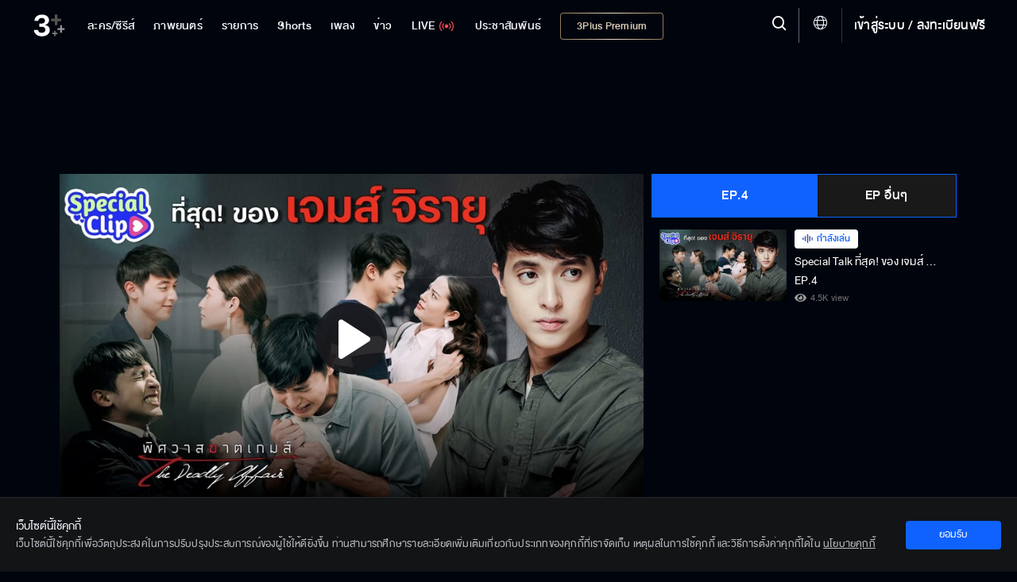

--- FILE ---
content_type: text/html; charset=utf-8
request_url: https://ch3plus.com/v/169916
body_size: 34745
content:
<!DOCTYPE html><html lang="th" id=""><head><link rel="stylesheet" href="https://cdnjs.cloudflare.com/ajax/libs/font-awesome/4.7.0/css/font-awesome.min.css"/><style>
                        .vjs-control-bar {
                            background: rgba(0,0,0,0.5) !important;
                            }
                        .vjs-control-bar.vjs-header-bar {
                            background: linear-gradient(180deg, rgba(0,0,0,0) 0%, rgba(0,0,0,0.3) 25%, rgba(0,0,0,0.5) 75%) !important;
                            top: unset !important;
                            bottom: 2.7rem !important;
                            padding-bottom: 0.4rem !important;
                        }
                        .vjs-control-bar.vjs-header-bar .vjs-gradient-background {
                            display: none;
                        }
                        </style><meta charSet="utf-8"/><meta name="viewport" content="width=device-width, initial-scale=1.0, maximum-scale=1.0, user-scalable=no"/><link rel="shortcut icon" type="image/x-icon" href="/static/images/favicon/favicon.ico"/><title>Special Clip EP.4/1</title><meta name="description" content="แหล่งรวมทุกเนื้อหาช่อง3 รวบรวมไว้ที่นี่เพื่อคุณ"/><meta name="keywords" content="Special Clip EP.4/1,Special Clip,Special Talk ที่สุด! ของ เจมส์ จิรายุ,Original,ซีรีส์ไทย,ซีรีส์นานาชาติ,วาไรตี้,การ์ตูน &amp; เกม,ช้อปปิ้ง,Ch3 Special,เกมโชว์,เรียลลิตี้,ทอล์กโชว์,ออนไลน์ เอ็กซ์คลูซีฟ,ละครฮิตที่คิดถึง,ไฮไลท์,คลิปเด็ด,ทีเซอร์,3Plus,ช่อง3"/><meta http-equiv="content-language" content="th"/><meta http-equiv="X-UA-Compatible" content="IE=edge,chrome=1"/><meta name="Cache-Control" content="no-transform, public, max-age=300, s-maxage=900, must-revalidate"/><meta name="Content-Encoding" content="gzip"/><meta http-equiv="cleartype" content="on"/><meta name="HandheldFriendly" content="True"/><meta name="copyright" content="2020 Bangkok Entertainment Co.,Ltd. All Rights Reserved. Powered by BECi Corporation Ltd."/><meta name="author" content="BECi Corporation Ltd. Thailand."/><meta name="generator" content="CH3Plus.com"/><meta name="robots" content="index,follow"/><meta name="rating" content="general"/><meta name="Googlebot" content="all"/><meta name="site_name" content="CH3Plus.com"/><meta name="image" content="https://assets.ch3plus.com/rerun/2022/07/305303905205.jpg"/><meta name="twitter:card" content="summary_large_image"/><meta name="twitter:site" content="@ch3plus"/><meta name="twitter:title" content="Special Clip EP.4/1"/><meta name="twitter:description" content="แหล่งรวมทุกเนื้อหาช่อง3 รวบรวมไว้ที่นี่เพื่อคุณ"/><meta name="twitter:image" content="https://assets.ch3plus.com/rerun/2022/07/305303905205.jpg"/><meta name="twitter:url" content="https://ch3plus.com/v/169916"/><meta property="fb:app_id" content="417848168921878"/><meta property="og:title" content="Special Clip EP.4/1"/><meta property="og:description" content="แหล่งรวมทุกเนื้อหาช่อง3 รวบรวมไว้ที่นี่เพื่อคุณ"/><meta property="og:image" content="https://assets.ch3plus.com/rerun/2022/07/305303905205.jpg"/><meta property="og:url" content="https://ch3plus.com/v/169916"/><meta property="og:site_name" content="CH3Plus.com"/><meta property="og:type" content="website"/><meta property="og:image:width" content="1200"/><meta property="og:image:height" content="630"/><meta property="og:image:type" content="image/jpeg"/><meta property="og:image:alt" content="Special Clip EP.4/1"/><meta property="og:locale" content="th_TH"/><link rel="canonical" href="https://ch3plus.com/v/169916"/><link rel="manifest" href="/static/images/favicon/manifest.json"/><link rel="contents" href="#toc" type="text/html" title="Special Clip EP.4/1"/><link rel="alternate" href="https://ch3plus.com/v/169916" hrefLang="th-TH"/><link rel="image_src" href="https://assets.ch3plus.com/rerun/2022/07/305303905205.jpg" type="image/jpeg"/><meta name="application-name" content="CH3Plus"/><meta name="apple-mobile-web-app-title" content="CH3Plus"/><meta name="apple-mobile-web-app-capable" content="yes"/><meta name="apple-mobile-web-app-status-bar-style" content="#191919"/><meta name="msapplication-TileColor" content="#FFFFFF"/><meta name="msapplication-TileImage" content="/static/images/favicon/favicon-16x16.png"/><meta name="theme-color" content="#191919"/><meta name="msapplication-config" content="/static/browserconfig.xml"/><link rel="icon" type="image/png" href="/static/images/favicon/favicon-16x16.png" sizes="16x16"/><link rel="icon" type="image/png" href="/static/images/favicon/favicon-32x32.png" sizes="32x32"/><link rel="icon" type="image/png" href="/static/images/favicon/favicon-96x96.png" sizes="96x96"/><link rel="icon" type="image/png" href="/static/images/favicon/favicon-192x192.png" sizes="192x192"/><link rel="shortcut icon" sizes="196x196" href="/static/images/favicon/favicon-96x96.png"/><link rel="apple-touch-icon" sizes="57x57" href="/static/images/ch3plus/ic_launcher-web.png"/><link rel="apple-touch-icon" sizes="60x60" href="/static/images/ch3plus/ic_launcher-web.png"/><link rel="apple-touch-icon" sizes="72x72" href="/static/images/ch3plus/ic_launcher-web.png"/><link rel="apple-touch-icon" sizes="76x76" href="/static/images/ch3plus/ic_launcher-web.png"/><link rel="apple-touch-icon" sizes="114x114" href="/static/images/ch3plus/ic_launcher-web.png"/><link rel="apple-touch-icon" sizes="120x120" href="/static/images/ch3plus/ic_launcher-web.png"/><link rel="apple-touch-icon" sizes="144x144" href="/static/images/ch3plus/ic_launcher-web.png"/><link rel="apple-touch-icon" sizes="152x152" href="/static/images/ch3plus/ic_launcher-web.png"/><link rel="apple-touch-icon" sizes="180x180" href="/static/images/ch3plus/ic_launcher-web.png"/><meta name="apple-itunes-app" content="app-id=475642354"/><meta name="google-play-app" content="app-id=com.beci.thaitv3android"/><link rel="apple-touch-icon" href="/static/images/ch3plus/ic_launcher-web.png"/><link rel="android-touch-icon" href="/static/images/ch3plus/ic_launcher-web.png"/><script>
                    if(typeof dataLayer === 'undefined'){dataLayer = [];}
                </script><script>dataLayer.push({"page_type":"detail","content_main_category":"program","content_sub_category":"program","content_name":"Special Clip","content_owner":"null","screen_name":"Special Clip EP.4/1"});</script><script>(function(w,d,s,l,i){w[l]=w[l]||[];w[l].push({'gtm.start':
            new Date().getTime(),event:'gtm.js'});var f=d.getElementsByTagName(s)[0],
            j=d.createElement(s),dl=l!='dataLayer'?'&l='+l:'';j.async=true;j.src=
            'https://www.googletagmanager.com/gtm.js?id='+i+dl;f.parentNode.insertBefore(j,f);
            })(window,document,'script','dataLayer','GTM-WRDM4ZS');</script><script type="text/javascript" src="/static/js/sha256.min.js"></script><script type="text/javascript" src="/static/js/primary.min.js"></script><script>var googletag = googletag || {};
            googletag.cmd = googletag.cmd || [];
            (function() {
              var gads = document.createElement('script');
              gads.async = true;
              gads.type = 'text/javascript';
              gads.src = '//www.googletagservices.com/tag/js/gpt.js';
              var node = document.getElementsByTagName('script')[0];
              node.parentNode.insertBefore(gads, node);
            })();</script><script>
            function getRandomSlotSize(arrSize){
                if(Array.isArray(arrSize[0])){
                    var return_size = arrSize[Math.floor(Math.random() * arrSize.length)];
                    return return_size;
                }else{
                    return arrSize;
                }
            }
            function getDFPSlotSize(adSizeArray){
                if (screen.availWidth>=992) {
                return adSizeArray[0];
              } else if (screen.availWidth<992 && screen.availWidth>740) {
                return adSizeArray[1];
              } else if (screen.availWidth<=740) {
                return adSizeArray[2];
              } else {
                return adSizeArray[2];
              }
            }

            
			var setAdsPPID = {
			gtm_client: JSON.parse(localStorage.getItem('gtm-client')),
			set: function(){
				if (typeof localStorage != 'undefined') {
					var usfo = this.gtm_client;
					if(!usfo) return
					if(usfo.user_login_status == 'login'){
						var PPID = sha256(usfo.member_id);
						googletag.pubads().setPublisherProvidedId(PPID);
					}
				}
			}
		}
	//setAdsPPID

            function DFPSmartBannerBillboard(adslot, adSizeArray, gptID, customParams, compAds) { // adslot=Slot Name, adSize=Size Array [Desktop, iPad-Tablet, Mobile], gpID=div id
              // if(Array.isArray(companions_slot)){
              // 	companions_slot.push(gptID)
              // }
              if(screen.availWidth<728)adSizeArray[1]=adSizeArray[2];
              googletag.cmd.push(function() {
                var mapLeader = googletag.sizeMapping().
                addSize([320, 400], adSizeArray[2]).
                addSize([320, 700], adSizeArray[2]).
                addSize([360, 200], adSizeArray[2]).
                addSize([640, 360], adSizeArray[1]).
                addSize([768, 200], adSizeArray[1]).
                addSize([1000, 200], adSizeArray[0]).
                build();
                var billboardsizes = googletag.sizeMapping().addSize([1000, 768], adSizeArray[0]).addSize([728, 300], adSizeArray[1]).addSize([0, 0], adSizeArray[2]).build();
                var slot_size = getDFPSlotSize(adSizeArray);
                if(compAds==1){
                  slot_size = getRandomSlotSize(slot_size);
                }
                //window.LeaderSlot = googletag.defineSlot("/11682287/" + adslot, slot_size, gptID);
                window.LeaderSlot = googletag.defineSlot(adslot, slot_size, gptID);
                if(window.LeaderSlot){
                  if (Array.isArray(customParams)) {
                    //new logic support multiple key and one key multiple values
                    customParams.forEach(param => {
                      if (param.key && typeof param.value === 'string') {
                          const values = param.value.includes(',') ? param.value.split(',') : [param.value];
                          window.LeaderSlot.setTargeting(param.key, values);
                      }
                    });
                  }else if(typeof customParams=='object' && typeof customParams.key!='undefined' && Array.isArray(customParams.value)){
                    window.LeaderSlot.setTargeting(customParams.key, customParams.value);
                    //window.LeaderSlot.setTargeting(customParams.key, customParams.value);
                  }
                  // if(typeof customParams=='object' && typeof customParams.key_exclusive!='undefined' && typeof customParams.value_exclusive!='undefined' && customParams.key_exclusive!='' && customParams.value_exclusive!=''){
                  //   window.LeaderSlot.setTargeting(customParams.key_exclusive, customParams.value_exclusive);
                  // }
                }
                if ((compAds == 1 || compAds == '1') && compAds!='undefined' && compAds!='') {
                  window.LeaderSlot.defineSizeMapping(mapLeader).addService(googletag.companionAds());
                  googletag.companionAds().setRefreshUnfilledSlots(true);
                  googletag.pubads().enableVideoAds();
                  // googletag.pubads().disableInitialLoad();
                }else{
                  window.LeaderSlot.defineSizeMapping(mapLeader)
                }
                window.LeaderSlot.addService(googletag.pubads());
                
                // googletag.pubads().enableLazyLoad();
                googletag.pubads().enableSingleRequest();
                googletag.pubads().collapseEmptyDivs();
                if(typeof setAdsPPID != 'undefined'){//pub ads PPID
                  setAdsPPID.set();
                }
                googletag.enableServices();

              });
              //document.write("<div id='" + gptID + "' style='width: auto; height: auto;' data-glade data-ad-unit-path='/11682287/" +  adslot + "'>");
              document.write("<div id='" + gptID + "' style='width: auto; height: auto;' data-glade data-ad-unit-path='" +  adslot + "'>");
              googletag.cmd.push(function() { googletag.display('' + gptID + ''); });
              document.write("</div>");
            }</script><script>
            (function() {
            var purl = window.location.href;
            var url = '//ads.pubmatic.com/AdServer/js/pwt/159791/2752';
            var profileVersionId = '';
            if(purl.indexOf('pwtv=')>0){
              var regexp = /pwtv=(.*?)(&|$)/g;
              var matches = regexp.exec(purl);
              if(matches.length >= 2 && matches[1].length > 0){
              profileVersionId = '/'+matches[1];
              }
            }
            var wtads = document.createElement('script');
            wtads.async = true;
            wtads.type = 'text/javascript';
            wtads.src = url+profileVersionId+'/pwt.js';
            var node = document.getElementsByTagName('script')[0];
            node.parentNode.insertBefore(wtads, node);
            })();</script><script src="/static/js/sso.js"></script><script>
            spotxDataLayer = [{ source: "313664", sync_limit: 7 }];
            (function(w,d,s,l,i){w[l]=w[l]||[];w[l].push({'gtm.start': new Date().getTime(),event:'gtm.js'});var f=d.getElementsByTagName(s)[0], j=d.createElement(s),dl=l!='dataLayer'?'&l='+l:'';j.async=true;j.src= 'https://www.googletagmanager.com/gtm.js?id='+i+dl;f.parentNode.insertBefore(j,f); })(window,document,'script','spotxDataLayer','GTM-NH3RQL3');</script><link rel="stylesheet" href="/static/css/semantic.min.css"/><link rel="stylesheet" href="/static/css/floating-event.css"/><script src="https://prod.uidapi.com/static/js/uid2-sdk-2.0.0.js" type="text/javascript"></script><script>
                    var imageChecker = function(){
                        var imageArr = document.querySelectorAll("img.lazy");
                        var sec = 1;
                        imageArr.forEach(function(element){
                            var imageTemp = new Image();
                            var loaded = false;
                            imageTemp.onload = function(){
                                loaded = true;
                            }
                            imageTemp.src = element.src;
                            setTimeout(function() {
                                if(loaded){
                                    
                                }else{
                                    //element.parentNode.removeChild(element);
                                    element.style.display = 'none';
                                }
                            }, sec * 1000)
                        });
                    }
                    document.addEventListener('DOMContentLoaded', imageChecker, false);
                </script><link rel="stylesheet" href="/static/css/jssocials.css"/><script type="text/javascript" src="/static/js/primary.min.js"></script><script async="" src="/static/js/custom-watch.js"></script><script src="/static/js/jssocials.js"></script><script src="/static/js/jssocials.shares.js"></script><script src="/static/js/clipboard.js"></script><script type="text/javascript" src="/static/js/video_player.js"></script><meta name="next-head-count" content="91"/><link rel="preload" href="/_next/static/css/static/QSq2x1VBiUc2ee5Vm6NEP/pages/_app.js.5874ff4b.chunk.css" as="style"/><link rel="stylesheet" href="/_next/static/css/static/QSq2x1VBiUc2ee5Vm6NEP/pages/_app.js.5874ff4b.chunk.css"/><link rel="preload" href="/_next/static/css/static/QSq2x1VBiUc2ee5Vm6NEP/pages/v/%5Bid%5D.js.d23d7b5d.chunk.css" as="style"/><link rel="stylesheet" href="/_next/static/css/static/QSq2x1VBiUc2ee5Vm6NEP/pages/v/%5Bid%5D.js.d23d7b5d.chunk.css"/><link rel="preload" href="/_next/static/QSq2x1VBiUc2ee5Vm6NEP/pages/_app.js" as="script"/><link rel="preload" href="/_next/static/QSq2x1VBiUc2ee5Vm6NEP/pages/v/%5Bid%5D.js" as="script"/><link rel="preload" href="/_next/static/runtime/webpack-72bc6cd911220681a9bb.js" as="script"/><link rel="preload" href="/_next/static/runtime/main-275592ca1bcfafd58179.js" as="script"/><style id="__jsx-3430217733">.footer-bar-disabled{display:none !important;}</style></head><body class="video-content-now "><noscript><iframe src="https://www.googletagmanager.com/ns.html?id=GTM-WRDM4ZS" height="0" width="0" style="display:none;visibility:hidden"></iframe></noscript><noscript><iframe src="https://www.googletagmanager.com/ns.html?id=GTM-NH3RQL3&amp;source=313664&amp;sync_limit=7" height="0" width="0" style="display:none;visibility:hidden"></iframe></noscript><div id="__next"><div></div><header class=""><div><nav><ul class="navigation"><li class="item item-series item-dropdown"><a href="/drama"><span>ละคร/ซีรีส์</span></a><div class="dropdown"><div class="dropdown-content"><p>ละคร/ซีรีส์</p><a class="" href="/drama">ละคร/ซีรีส์</a><a class="" href="/interseries">ซีรีส์นานาชาติ</a><a class="" href="/cartoon">การ์ตูน &amp; เกม</a></div></div></li><li class="item movie"><a class="" href="/movie"><span>ภาพยนตร์</span></a></li><li class="item item-tvshow item-dropdown "><a href="/program"><span>รายการ</span></a><div class="dropdown"><div class="dropdown-content"><p>รายการ</p><a class="" href="/program"> <!-- -->รายการ</a><a class="" href="/ch3special">Ch3 Special</a><a class="" href="/gameshow">เกมโชว์</a><a class="" href="/talkshow">ทอล์กโชว์</a><a class="" href="/reality">เรียลลิตี้</a><a class="" href="/shopping">ช๊อปปิ้ง</a><a class="" href="/program/hitscene">ไฮไลท์</a><a class="" href="/program/scoop">ทีเซอร์</a></div></div></li><li class="item"><a href="/shorts/special"><span>Shorts</span></a></li><li class="item item-music item-dropdown"><a href="/music" title="เพลง"><span>เพลง</span></a><div class="dropdown"><div class="dropdown-content"><p>เพลง</p><a class="" href="/music/soundtracks">เพลงละครช่อง 3</a><a class="" href="/music/karaoke">คาราโอเกะ</a><a class="" href="/music/playlist">เพลย์ลิสต์</a></div></div></li><li class="item item-news item-dropdown"><a href="/news"><span>ข่าว</span></a><div class="dropdown"><div class="dropdown-content"><p>ข่าว</p><a href="/news" class="">ข่าวทั้งหมด</a><a class="" href="/news/local">ในประเทศ</a><a class="" href="/news/crime">อาชญากรรม</a><a class="" href="/news/socialnews">สังคมออนไลน์</a><a class="" href="/news/political">เลือกตั้งและการเมือง</a><a class="" href="/news/economy">เศรษฐกิจ</a><a class="" href="/news/international">ต่างประเทศ</a><a class="" href="/news/sport">กีฬา</a><a class="" href="/news/entertainment">บันเทิง</a><a class="" href="/news/lifestyle">ไลฟ์สไตล์</a><a class="" href="/news/technology">ไอที</a><a class="" href="/news/newsbriefing">สรุปข่าว</a><a class="" href="/news/royal">พระราชสำนัก</a><a class="" href="/news/environment">สิ่งแวดล้อม</a><a class="" href="/news/program">รายการข่าว</a></div></div></li><li class="item tvlive undefined"><a href="/live"><span>LIVE</span><img src="/static/images/ch3plus/signal.svg" alt="ดูทีวีออนไลน์"/></a></li><li class="item item-special item-dropdown"><a href="/artists"><span>ประชาสัมพันธ์</span></a><div class="dropdown"><p class="dropbtn">ประชาสัมพันธ์<img src="/static/images/icon-dropdown.svg" alt="Special - 3Plus"/></p><div class="dropdown-content"><p>ประชาสัมพันธ์</p><a class="" href="/artists">Artist Profiles</a><a class="" href="/special/activities">กิจกรรม</a><a class="" href="/fandom/votes">Votes</a><a class="" href="/special/dramascoop">Update</a><a class="" href="/special/business">สังคมธุรกิจ</a><a class="" href="/special/pr">ช่อง3เพื่อสังคม</a></div></div></li><li class="item item-packages show-package-button"><a href="/packages"><span>3Plus Premium</span></a></li></ul></nav><div class="logo"><a href="/?refer=intro"><img src="https://media.ch3plus.com/logo3plus/ch3plus-logo.svg" alt="ดูทีวีกด 33 ดูออนไลน์ที่ 3Plus - ช่อง3"/></a></div><div class="nav-group"><div class="menu-setting-2"><a><span class="menu-1 icon-hamburger" alt="Menu - 3Plus"></span></a></div><div class="register"><span class="divider"></span><a></a></div><div class="global-language-switcher  "><a class="language-switcher-btn"><span class="icon icon-globe"></span></a><div class="ui borderless inverted vertical language-menu menu"><a class="item"><span class="icon-wrapper"><span class="icon icon-check-circle-solid"></span></span><span class="item-title">ไทย</span></a><a class="item"><span class="item-title">English</span></a></div></div><div class="nav-line"></div><div class="hd-search"><a title="Search" class="searchmodal modal_open "><span class="icon-search"></span></a></div><section class="searchmodal modal-overlay " role="dialog"><div class="modal-content" role="document"><button type="button" class="btn-close" aria-label="close" title="ยกเลิก"><span class="icon-x"></span></button><div><form id="search_form"><span class="icon-search"></span><button class="btn-Search" type="button" style="cursor:pointer"><span class="icon-search"></span></button></form></div></div></section><section class="clearmodal modal-overlay " role="dialog"><div class="modal-content" role="document"><h3>ล้างคำค้นหา</h3><p>ประวัติการค้นหาของคุณจะถูกลบออกถาวร</p><a title="ยกเลิก">ยกเลิก</a><a class="cf-clear clear_search_history" title="ล้างคำค้นหา">ล้างคำค้นหา</a><span class="icon-x" title="ปิด"></span></div></section><div class="modal-backdrop"></div></div><div class="nav-detail"><div class="user-set"><ul><li><a class="underline" title="เข้าสู่ระบบ"></a></li></ul></div><ul><li><h3><a href="#" title="ละคร/ซีรีส์">ละคร/ซีรีส์ <img src="/static/images/icon-dropdown.svg" alt="ละคร/ซีรีส์ - 3Plus"/></a></h3><ul><li><a href="/drama" title="ละคร">ละคร</a></li><li><a href="/original" title="Mello Original">Mello Original</a></li><li><a href="/interseries" title="ซีรีส์นานาชาติ">ซีรีส์นานาชาติ</a></li><li><a href="/oldseries" title="ละครฮิตที่คิดถึง">ละครฮิตที่คิดถึง</a></li><li><a href="/exclusive" title="ออนไลน์ เอ็กซ์คลูซีฟ">ออนไลน์ เอ็กซ์คลูซีฟ</a></li><li><a href="/cartoon" title="การ์ตูน &amp; เกม">การ์ตูน &amp; เกม</a></li><li><a href="/series/hitscene" title="ไฮไลท์">ไฮไลท์</a></li><li><a href="/series/scoop" title="ทีเซอร์">ทีเซอร์</a></li></ul></li><li><h3><a href="#" title="รายการ">รายการ <img src="/static/images/icon-dropdown.svg" alt="รายการ - 3Plus"/></a></h3><ul><li><a href="/program" title="วาไรตี้">วาไรตี้</a></li><li><a href="/ch3special" title="Ch3 Special">Ch3 Special</a></li><li><a href="/gameshow" title="เกมโชว์">เกมโชว์</a></li><li><a href="/talkshow" title="ทอล์กโชว์">ทอล์กโชว์</a></li><li><a href="/reality" title="เรียลลิตี้">เรียลลิตี้</a></li><li><a href="/shopping" title="ช้อปปิ้ง">ช้อปปิ้ง</a></li><li><a href="/program/hitscene" title="ไฮไลท์">ไฮไลท์</a></li><li><a href="/program/scoop" title="ทีเซอร์">ทีเซอร์</a></li></ul></li><li><h3><a href="#" title="ข่าว">ข่าว <img src="/static/images/icon-dropdown.svg" alt="ข่าว - 3Plus"/></a></h3><ul><li><a href="/news" title="ข่าวทั้งหมด">ข่าวทั้งหมด</a> </li><li><a href="/news/local" title="ในประเทศ">ในประเทศ</a></li><li><a href="/news/crime" title="อาชญากรรม">อาชญากรรม</a></li><li><a href="/news/socialnews" title="สังคมออนไลน์">สังคมออนไลน์</a></li><li><a href="/news/political" title="เลือกตั้งและการเมือง">เลือกตั้งและการเมือง</a></li><li><a href="/news/economy" title="เศรษฐกิจ">เศรษฐกิจ</a></li><li><a href="/news/international" title="ต่างประเทศ">ต่างประเทศ</a></li><li><a href="/news/sport" title="กีฬา">กีฬา</a></li><li><a href="/news/entertainment" title="บันเทิง">บันเทิง</a></li><li><a href="/news/lifestyle" title="ไลฟ์สไตล์">ไลฟ์สไตล์</a></li><li><a href="/news/technology" title="ไอที">ไอที</a></li><li><a href="/news/newsbriefing" title="สรุปข่าว">สรุปข่าว</a></li><li><a href="/news/royal" title="พระราชสำนัก">พระราชสำนัก</a></li><li><a href="/news/environment" title="สิ่งแวดล้อม">สิ่งแวดล้อม</a></li><li><a href="/news/program" title="รายการข่าว">รายการข่าว</a></li></ul></li><li><h3 class="tvlive"><a href="/live" title="LIVE">LIVE</a></h3></li></ul></div></div></header><div id="logout" class="modal tem2"><h3>ออกจากระบบ</h3><div><p>เสียใจจังจะหยุดพักความสนุกไว้แค่นี้...</p><p class="btn-group"><a class="cancel" href="#" rel="modal:close" title="ยกเลิก">ยกเลิก</a><a class="agree" href="#" rel="modal:close" title="ตกลง">ตกลง</a></p></div></div><div id="deleteMessage" class="modal tem2"><h3>ล้างการแจ้งเตือนทั้งหมด</h3><div><p>คุณต้องการล้างการแจ้งเตือนทั้งหมด?</p><p class="btn-group"><a class="cancel" href="#" rel="modal:close">ยกเลิก</a><a class="agree" href="#" rel="modal:close">ล้างทั้งหมด</a></p></div></div><div id="delete-acc" class="modal tem2"><div><h3>ลบบัญชี</h3><p>หากคุณลบบัญชี 3Plus <span>คุณจะไม่สามารถที่จะเข้าสู่ระบบได้อีกต่อไป</span></p><p>คุณเเน่ใจหรือไม่ว่าต้องการดำเนินการต่อ</p><p class="btn-group"><a class="agree" rel="modal:close" title="ยกเลิก">ยกเลิก</a><a class="cancel" title="ตกลง">ตกลง</a></p></div></div><div class="wrapall"><section class="container-list-col ch3-box"><div class="sp-banner first"><div id="div-gpt-ad-Web_3plus_Rerun_Leaderboard_1"></div><script>DFPSmartBannerBillboard('/11682287/Web_Ch3Plus_Program/Leaderboard',[[[728,90],[970,90],[970,250]],[728,90],[[300,100],[320,50]]],'div-gpt-ad-Web_3plus_Rerun_Leaderboard_1', [{"key":"CH3Plus-Variety","value":"SpecialClip"}], '1');</script></div><section class="continue-tvlive"><div class="d-flex"><div class="col-left-watching col-video-1"><div class="videoWrapper player-container "><div id="player-placeholder" class="invisible" style="padding-top:56.25%"></div><div class="player-position"><div id="rerun_player"></div></div></div><div class="watch-vdo-noti"></div><div class="content-video-title"><div class="title-drama "><h1><span>Special Talk ที่สุด! ของ เจมส์ จิรายุ</span><span> <!-- -->EP.4<!-- --> </span></h1><p class="part">[1/1] </p><p class="broadcast viewed-watch"><span>4.5K<!-- --> view</span></p></div><div class="share-vdo-watch"><span class="socialbx socialbx-watch"></span><a title="แชร์ลิงค์นี้" class="sharemodal modal_open socialbx-watch" data-url="https://ch3plus.com/v/169916"><span>Share</span></a></div></div></div><div class="col-right-watching col-video-2"><div class="tab-list ellip"><div class="tab"><button class="tablinks active">EP.4</button><button class="tablinks">EP อื่นๆ</button></div><div id="tab-1" class="tabcontent" style="display:block"><div class="tab-scroll-list scroll-style-2"><div class="thum-video active"><a href="/v/169916" title="Special Talk ที่สุด! ของ เจมส์ จิรายุ EP.4[1/1]"><div class="video-list rerun"><div class="position-tl "></div><div class="thumb"><span class="" style="display:inline-block"></span></div></div></a><div class="video-list-text rerun"><span class="viewed-wave">กำลังเล่น</span><a href="/v/169916" title="Special Talk ที่สุด! ของ เจมส์ จิรายุ EP.4[1/1]"><h2 class="viewed-wave-active"><span>Special Talk ที่สุด! ของ เจมส์ จิรายุ</span> <span>EP.4</span></h2><p class="viewed-watch">4.5K<!-- --> view</p></a></div></div></div></div><div id="tab-2" class="tabcontent" style="display:none"><div class="tab-scroll-list scroll-style-2"><div class="thum-video active"><a href="/v/207482" title="[SPECIAL CLIP] “ไอซ์-อู๋-มิ้นท์-เดนิส” ต้องเลือก… EP.27"><div class="video-list rerun"><div class="position-tl "></div><div class="thumb"><span class="" style="display:inline-block"></span></div></div></a><div class="video-list-text rerun"><a href="/v/207482" title="[SPECIAL CLIP] “ไอซ์-อู๋-มิ้นท์-เดนิส” ต้องเลือก… EP.27"><h2 class=""><span>[SPECIAL CLIP] “ไอซ์-อู๋-มิ้นท์-เดนิส” ต้องเลือก…</span> <span>EP.27</span></h2><p class="viewed-watch">63<!-- --> view</p></a></div></div><div class="thum-video active"><a href="/v/206196" title="[SPECIAL CLIP] “ไอซ์-อู๋” แข่งกันจีบ “มิ้นท์” EP.26"><div class="video-list rerun"><div class="position-tl "></div><div class="thumb"><span class="" style="display:inline-block"></span></div></div></a><div class="video-list-text rerun"><a href="/v/206196" title="[SPECIAL CLIP] “ไอซ์-อู๋” แข่งกันจีบ “มิ้นท์” EP.26"><h2 class=""><span>[SPECIAL CLIP] “ไอซ์-อู๋” แข่งกันจีบ “มิ้นท์”</span> <span>EP.26</span></h2><p class="viewed-watch">120<!-- --> view</p></a></div></div><div class="thum-video active"><a href="/v/205525" title="[SPECIAL CLIP] บทบาทต่อไปของ “โป๊ป ธนวรรธน์” EP.25"><div class="video-list rerun"><div class="position-tl "></div><div class="thumb"><span class="" style="display:inline-block"></span></div></div></a><div class="video-list-text rerun"><a href="/v/205525" title="[SPECIAL CLIP] บทบาทต่อไปของ “โป๊ป ธนวรรธน์” EP.25"><h2 class=""><span>[SPECIAL CLIP] บทบาทต่อไปของ “โป๊ป ธนวรรธน์”</span> <span>EP.25</span></h2><p class="viewed-watch">3K<!-- --> view</p></a></div></div><div class="thum-video active"><a href="/v/196459" title="[Special Clip] นรสิงห์ School Tour ชวนน้อง ๆ ปล่อยพลังถึงโรงเรียน EP.24"><div class="video-list rerun"><div class="position-tl "></div><div class="thumb"><span class="" style="display:inline-block"></span></div></div></a><div class="video-list-text rerun"><a href="/v/196459" title="[Special Clip] นรสิงห์ School Tour ชวนน้อง ๆ ปล่อยพลังถึงโรงเรียน EP.24"><h2 class=""><span>[Special Clip] นรสิงห์ School Tour ชวนน้อง ๆ ปล่อยพลังถึงโรงเรียน</span> <span>EP.24</span></h2><p class="viewed-watch">1.1K<!-- --> view</p></a></div></div><div class="thum-video active"><a href="/v/190558" title="ประมวลภาพ &quot;ใต้เงาตะวัน Fin Meeting&quot; EP.23"><div class="video-list rerun"><div class="position-tl "></div><div class="thumb"><span class="" style="display:inline-block"></span></div></div></a><div class="video-list-text rerun"><a href="/v/190558" title="ประมวลภาพ &quot;ใต้เงาตะวัน Fin Meeting&quot; EP.23"><h2 class=""><span>ประมวลภาพ &quot;ใต้เงาตะวัน Fin Meeting&quot;</span> <span>EP.23</span></h2><p class="viewed-watch">393<!-- --> view</p></a></div></div><div class="thum-video active"><a href="/v/189579" title="[SPECIAL CLIP] ความแพศยาในตัว “แคร์ ฉัตรฑริกา” EP.22"><div class="video-list rerun"><div class="position-tl "></div><div class="thumb"><span class="" style="display:inline-block"></span></div></div></a><div class="video-list-text rerun"><a href="/v/189579" title="[SPECIAL CLIP] ความแพศยาในตัว “แคร์ ฉัตรฑริกา” EP.22"><h2 class=""><span>[SPECIAL CLIP] ความแพศยาในตัว “แคร์ ฉัตรฑริกา”</span> <span>EP.22</span></h2><p class="viewed-watch">351<!-- --> view</p></a></div></div><div class="thum-video active"><a href="/v/189578" title="[SPECIAL CLIP] ความแพศยาในตัว “พรีม รณิดา” EP.21"><div class="video-list rerun"><div class="position-tl "></div><div class="thumb"><span class="" style="display:inline-block"></span></div></div></a><div class="video-list-text rerun"><a href="/v/189578" title="[SPECIAL CLIP] ความแพศยาในตัว “พรีม รณิดา” EP.21"><h2 class=""><span>[SPECIAL CLIP] ความแพศยาในตัว “พรีม รณิดา”</span> <span>EP.21</span></h2><p class="viewed-watch">197<!-- --> view</p></a></div></div><div class="thum-video active"><a href="/v/189242" title="[SPECIAL CLIP] ความแพศยาในตัว “ไอซ์ ภาณุวัฒน์” EP.20"><div class="video-list rerun"><div class="position-tl "></div><div class="thumb"><span class="" style="display:inline-block"></span></div></div></a><div class="video-list-text rerun"><a href="/v/189242" title="[SPECIAL CLIP] ความแพศยาในตัว “ไอซ์ ภาณุวัฒน์” EP.20"><h2 class=""><span>[SPECIAL CLIP] ความแพศยาในตัว “ไอซ์ ภาณุวัฒน์”</span> <span>EP.20</span></h2><p class="viewed-watch">596<!-- --> view</p></a></div></div><div class="thum-video active"><a href="/v/189053" title="[SPECIAL CLIP] ความแพศยาในตัว “มาสุ จรรยางค์ดีกุล” EP.19"><div class="video-list rerun"><div class="position-tl "></div><div class="thumb"><span class="" style="display:inline-block"></span></div></div></a><div class="video-list-text rerun"><a href="/v/189053" title="[SPECIAL CLIP] ความแพศยาในตัว “มาสุ จรรยางค์ดีกุล” EP.19"><h2 class=""><span>[SPECIAL CLIP] ความแพศยาในตัว “มาสุ จรรยางค์ดีกุล”</span> <span>EP.19</span></h2><p class="viewed-watch">175<!-- --> view</p></a></div></div><div class="thum-video active"><a href="/v/188697" title="&quot;ไอซ์-มาสุ&quot; บุกสีลมแจกของจากละคร &quot;ชายแพศยา&quot; EP.18"><div class="video-list rerun"><div class="position-tl "></div><div class="thumb"><span class="" style="display:inline-block"></span></div></div></a><div class="video-list-text rerun"><a href="/v/188697" title="&quot;ไอซ์-มาสุ&quot; บุกสีลมแจกของจากละคร &quot;ชายแพศยา&quot; EP.18"><h2 class=""><span>&quot;ไอซ์-มาสุ&quot; บุกสีลมแจกของจากละคร &quot;ชายแพศยา&quot;</span> <span>EP.18</span></h2><p class="viewed-watch">509<!-- --> view</p></a></div></div><div class="thum-video active"><a href="/v/188025" title="[SPECIAL CLIP] คุณหมอคิวต์บอยขา จัดยาให้หนูหน่อยยย EP.17"><div class="video-list rerun"><div class="position-tl "></div><div class="thumb"><span class="" style="display:inline-block"></span></div></div></a><div class="video-list-text rerun"><a href="/v/188025" title="[SPECIAL CLIP] คุณหมอคิวต์บอยขา จัดยาให้หนูหน่อยยย EP.17"><h2 class=""><span>[SPECIAL CLIP] คุณหมอคิวต์บอยขา จัดยาให้หนูหน่อยยย</span> <span>EP.17</span></h2><p class="viewed-watch">4.3K<!-- --> view</p></a></div></div><div class="thum-video active"><a href="/v/187412" title="[SPECIAL CLIP] บุกห้องแต่งตัวนักแสดงช่อง 3 อินไซต์กว่าใครในงานบอล 53 ปีดีต่อใจ EP.16"><div class="video-list rerun"><div class="position-tl "></div><div class="thumb"><span class="" style="display:inline-block"></span></div></div></a><div class="video-list-text rerun"><a href="/v/187412" title="[SPECIAL CLIP] บุกห้องแต่งตัวนักแสดงช่อง 3 อินไซต์กว่าใครในงานบอล 53 ปีดีต่อใจ EP.16"><h2 class=""><span>[SPECIAL CLIP] บุกห้องแต่งตัวนักแสดงช่อง 3 อินไซต์กว่าใครในงานบอล 53 ปีดีต่อใจ</span> <span>EP.16</span></h2><p class="viewed-watch">1.5K<!-- --> view</p></a></div></div><div class="thum-video active"><a href="/v/187321" title="[SPECIAL CLIP] ริว พีพี น้ำฟ้า พาลุยเรื่องสนุกสุดท้าทายกอง “เลือดเจ้าพระยา” EP.15"><div class="video-list rerun"><div class="position-tl "></div><div class="thumb"><span class="" style="display:inline-block"></span></div></div></a><div class="video-list-text rerun"><a href="/v/187321" title="[SPECIAL CLIP] ริว พีพี น้ำฟ้า พาลุยเรื่องสนุกสุดท้าทายกอง “เลือดเจ้าพระยา” EP.15"><h2 class=""><span>[SPECIAL CLIP] ริว พีพี น้ำฟ้า พาลุยเรื่องสนุกสุดท้าทายกอง “เลือดเจ้าพระยา”</span> <span>EP.15</span></h2><p class="viewed-watch">1.6K<!-- --> view</p></a></div></div><div class="thum-video active"><a href="/v/187110" title="[SPECIAL CLIP]  Best Scene ริว-พีพี-จ็อบ-น้ำฟ้า จากเลือดเจ้าพระยา EP.14"><div class="video-list rerun"><div class="position-tl "></div><div class="thumb"><span class="" style="display:inline-block"></span></div></div></a><div class="video-list-text rerun"><a href="/v/187110" title="[SPECIAL CLIP]  Best Scene ริว-พีพี-จ็อบ-น้ำฟ้า จากเลือดเจ้าพระยา EP.14"><h2 class=""><span>[SPECIAL CLIP]  Best Scene ริว-พีพี-จ็อบ-น้ำฟ้า จากเลือดเจ้าพระยา</span> <span>EP.14</span></h2><p class="viewed-watch">342<!-- --> view</p></a></div></div><div class="thum-video active"><a href="/v/187049" title="[SPECIAL CLIP] โอม-พริม-นิวส์-ป๊อป-แคท กับซีนที่ชอบที่สุดในป่านางเสือ EP.13"><div class="video-list rerun"><div class="position-tl "></div><div class="thumb"><span class="" style="display:inline-block"></span></div></div></a><div class="video-list-text rerun"><a href="/v/187049" title="[SPECIAL CLIP] โอม-พริม-นิวส์-ป๊อป-แคท กับซีนที่ชอบที่สุดในป่านางเสือ EP.13"><h2 class=""><span>[SPECIAL CLIP] โอม-พริม-นิวส์-ป๊อป-แคท กับซีนที่ชอบที่สุดในป่านางเสือ</span> <span>EP.13</span></h2><p class="viewed-watch">275<!-- --> view</p></a></div></div><div class="thum-video active"><a href="/v/186557" title="[SPECIAL CLIP] คุยแบบกันแบบเฟี้ยวๆ “พี่บันลือ” จิ๊กโก๋ลานเท EP.12"><div class="video-list rerun"><div class="position-tl "></div><div class="thumb"><span class="" style="display:inline-block"></span></div></div></a><div class="video-list-text rerun"><a href="/v/186557" title="[SPECIAL CLIP] คุยแบบกันแบบเฟี้ยวๆ “พี่บันลือ” จิ๊กโก๋ลานเท EP.12"><h2 class=""><span>[SPECIAL CLIP] คุยแบบกันแบบเฟี้ยวๆ “พี่บันลือ” จิ๊กโก๋ลานเท</span> <span>EP.12</span></h2><p class="viewed-watch">947<!-- --> view</p></a></div></div><div class="thum-video active"><a href="/v/186555" title="[SPECIAL CLIP] บุกลานเท เด่นคุณ บูม ป๊อบ กว่าจะเป็นเลือดเจ้าพระยา! Part1 EP.11"><div class="video-list rerun"><div class="position-tl "></div><div class="thumb"><span class="" style="display:inline-block"></span></div></div></a><div class="video-list-text rerun"><a href="/v/186555" title="[SPECIAL CLIP] บุกลานเท เด่นคุณ บูม ป๊อบ กว่าจะเป็นเลือดเจ้าพระยา! Part1 EP.11"><h2 class=""><span>[SPECIAL CLIP] บุกลานเท เด่นคุณ บูม ป๊อบ กว่าจะเป็นเลือดเจ้าพระยา! Part1</span> <span>EP.11</span></h2><p class="viewed-watch">504<!-- --> view</p></a></div></div><div class="thum-video active"><a href="/v/185929" title="[Special Clip] แก๊งนักแสดงรีแอกต์ละครสุดมันส์ เลือดเจ้าพระยา EP.10"><div class="video-list rerun"><div class="position-tl "></div><div class="thumb"><span class="" style="display:inline-block"></span></div></div></a><div class="video-list-text rerun"><a href="/v/185929" title="[Special Clip] แก๊งนักแสดงรีแอกต์ละครสุดมันส์ เลือดเจ้าพระยา EP.10"><h2 class=""><span>[Special Clip] แก๊งนักแสดงรีแอกต์ละครสุดมันส์ เลือดเจ้าพระยา</span> <span>EP.10</span></h2><p class="viewed-watch">275<!-- --> view</p></a></div></div><div class="thum-video active"><a href="/v/185930" title="[Special Clip] บรรยากาศดูหนังกลางแปลงเลือดเจ้าพระยา EP.9"><div class="video-list rerun"><div class="position-tl "></div><div class="thumb"><span class="" style="display:inline-block"></span></div></div></a><div class="video-list-text rerun"><a href="/v/185930" title="[Special Clip] บรรยากาศดูหนังกลางแปลงเลือดเจ้าพระยา EP.9"><h2 class=""><span>[Special Clip] บรรยากาศดูหนังกลางแปลงเลือดเจ้าพระยา</span> <span>EP.9</span></h2><p class="viewed-watch">321<!-- --> view</p></a></div></div><div class="thum-video active"><a href="/v/184471" title="[SPECIAL CLIP] ถ้าเจอสถานการณ์ “แม่ผัว” VS “ลูกสะใภ้” แบบนี้... จะเข้าข้างใคร EP.8"><div class="video-list rerun"><div class="position-tl "></div><div class="thumb"><span class="" style="display:inline-block"></span></div></div></a><div class="video-list-text rerun"><a href="/v/184471" title="[SPECIAL CLIP] ถ้าเจอสถานการณ์ “แม่ผัว” VS “ลูกสะใภ้” แบบนี้... จะเข้าข้างใคร EP.8"><h2 class=""><span>[SPECIAL CLIP] ถ้าเจอสถานการณ์ “แม่ผัว” VS “ลูกสะใภ้” แบบนี้... จะเข้าข้างใคร</span> <span>EP.8</span></h2><p class="viewed-watch">227<!-- --> view</p></a></div></div><div class="thum-video active"><a href="/v/182318" title="&quot;ที่สุดของหัวใจ&quot; ถ้าเจอแฟนใหม่…จะไม่เอาคนแบบนี้ EP.7"><div class="video-list rerun"><div class="position-tl "></div><div class="thumb"><span class="" style="display:inline-block"></span></div></div></a><div class="video-list-text rerun"><a href="/v/182318" title="&quot;ที่สุดของหัวใจ&quot; ถ้าเจอแฟนใหม่…จะไม่เอาคนแบบนี้ EP.7"><h2 class=""><span>&quot;ที่สุดของหัวใจ&quot; ถ้าเจอแฟนใหม่…จะไม่เอาคนแบบนี้</span> <span>EP.7</span></h2><p class="viewed-watch">277<!-- --> view</p></a></div></div><div class="thum-video active"><a href="/v/178645" title="รีแอกต์รีใจกับแก๊ง มัดหัวใจยัยซุปตาร์ สุดจิ้น ฟินเวอร์ EP.6"><div class="video-list rerun"><div class="position-tl "></div><div class="thumb"><span class="" style="display:inline-block"></span></div></div></a><div class="video-list-text rerun"><a href="/v/178645" title="รีแอกต์รีใจกับแก๊ง มัดหัวใจยัยซุปตาร์ สุดจิ้น ฟินเวอร์ EP.6"><h2 class=""><span>รีแอกต์รีใจกับแก๊ง มัดหัวใจยัยซุปตาร์ สุดจิ้น ฟินเวอร์</span> <span>EP.6</span></h2><p class="viewed-watch">270<!-- --> view</p></a></div></div><div class="thum-video active"><a href="/v/173182" title="[Special Clip] ฟังเรื่องลี้ลับจากปากเจ้าแม่ทอหูกแห่งภูตแม่น้ำโขง EP.5"><div class="video-list rerun"><div class="position-tl "></div><div class="thumb"><span class="" style="display:inline-block"></span></div></div></a><div class="video-list-text rerun"><a href="/v/173182" title="[Special Clip] ฟังเรื่องลี้ลับจากปากเจ้าแม่ทอหูกแห่งภูตแม่น้ำโขง EP.5"><h2 class=""><span>[Special Clip] ฟังเรื่องลี้ลับจากปากเจ้าแม่ทอหูกแห่งภูตแม่น้ำโขง</span> <span>EP.5</span></h2><p class="viewed-watch">371<!-- --> view</p></a></div></div><div class="thum-video active"><a href="/v/169916" title="Special Talk ที่สุด! ของ เจมส์ จิรายุ EP.4"><div class="video-list rerun"><div class="position-tl "></div><div class="thumb"><span class="" style="display:inline-block"></span></div></div></a><div class="video-list-text rerun"><span class="viewed-wave">กำลังเล่น</span><a href="/v/169916" title="Special Talk ที่สุด! ของ เจมส์ จิรายุ EP.4"><h2 class="viewed-wave-active"><span>Special Talk ที่สุด! ของ เจมส์ จิรายุ</span> <span>EP.4</span></h2><p class="viewed-watch">4.5K<!-- --> view</p></a></div></div><div class="thum-video active"><a href="/v/162822" title="3 Plus Special แกะสูทรัก &quot;แชป-กรีน&quot; เรือนี้แข็งแกร่งอย่าบอกใคร! EP.3"><div class="video-list rerun"><div class="position-tl "></div><div class="thumb"><span class="" style="display:inline-block"></span></div></div></a><div class="video-list-text rerun"><a href="/v/162822" title="3 Plus Special แกะสูทรัก &quot;แชป-กรีน&quot; เรือนี้แข็งแกร่งอย่าบอกใคร! EP.3"><h2 class=""><span>3 Plus Special แกะสูทรัก &quot;แชป-กรีน&quot; เรือนี้แข็งแกร่งอย่าบอกใคร!</span> <span>EP.3</span></h2><p class="viewed-watch">730<!-- --> view</p></a></div></div><div class="thum-video active"><a href="/v/162821" title="[SPECIAL CLIP] คุยกับผู้จัดแซ่บแน่ แม่ไม่แกง “เมย์ ปทิดา” จากละคร “ปมเสน่หา” EP.2"><div class="video-list rerun"><div class="position-tl "></div><div class="thumb"><span class="" style="display:inline-block"></span></div></div></a><div class="video-list-text rerun"><a href="/v/162821" title="[SPECIAL CLIP] คุยกับผู้จัดแซ่บแน่ แม่ไม่แกง “เมย์ ปทิดา” จากละคร “ปมเสน่หา” EP.2"><h2 class=""><span>[SPECIAL CLIP] คุยกับผู้จัดแซ่บแน่ แม่ไม่แกง “เมย์ ปทิดา” จากละคร “ปมเสน่หา”</span> <span>EP.2</span></h2><p class="viewed-watch">3.5K<!-- --> view</p></a></div></div><div class="thum-video active"><a href="/v/162820" title="[SPECIAL CLIP] อิน-จ๊อบ ปลดล็อกคุณหมีปาฏิหาริย์ EP.1"><div class="video-list rerun"><div class="position-tl "></div><div class="thumb"><span class="" style="display:inline-block"></span></div></div></a><div class="video-list-text rerun"><a href="/v/162820" title="[SPECIAL CLIP] อิน-จ๊อบ ปลดล็อกคุณหมีปาฏิหาริย์ EP.1"><h2 class=""><span>[SPECIAL CLIP] อิน-จ๊อบ ปลดล็อกคุณหมีปาฏิหาริย์</span> <span>EP.1</span></h2><p class="viewed-watch">813<!-- --> view</p></a></div></div></div></div></div></div><div class="col-left-watching col-video-3"><div class="list-drama"><a href="/variety/1315"><div class="img-name-drama"><span class="" style="display:inline-block"></span></div></a><div class="title-sub"><a href="/variety/1315"><p>Special Clip</p></a></div></div><div class="article-drama"><article><p class="more"></p></article></div></div><div class="col-right-watching col-video-4"><div class="sp-banner-ads"><div id="div-gpt-ad-div-ads-play-vdo"></div><script>DFPSmartBannerBillboard('/11682287/Web_Ch3Plus_Program/Rectangle',[[[336,280],[300,250]],[300,250],[300,250]],'div-gpt-ad-div-ads-play-vdo', [{"key":"CH3Plus-Variety","value":"SpecialClip"}], '1');</script></div></div></div></section><div class="row"><h2 class="main-hd"><a title="คุณน่าจะชอบ">คุณน่าจะชอบ</a></h2><div class="owl-carousel list-col"><article class="item"><div class="position-tl "></div><div class="thumb"><div class="position-bl"><p class="newEp">ตอนใหม่<!-- --> EP.<!-- -->1363</p></div><a href="/program/1234" title="01-10-64 | &quot;เจมส์&quot; พาย้อนอดีต ที่มาความแค้น &quot;ผีวารี&quot; ใน &quot;ดวงตาที่ 3&quot;"><span class="lazy" style="display:inline-block"></span><div class="tag"></div></a></div></article><article class="item"><div class="position-tl "></div><div class="thumb"><div class="position-bl"><p class="newEp">ตอนใหม่<!-- --> EP.<!-- -->399</p></div><a href="/program/738" title="เมื่อเหล่าเงือกบุกตีท้ายครัวกรรมการ"><span class="lazy" style="display:inline-block"></span><div class="tag"></div></a></div></article><article class="item"><div class="position-tl "></div><div class="thumb"><div class="position-bl"><p class="newEp">ตอนใหม่<!-- --> EP.<!-- -->326</p></div><a href="/program/966" title="ศึก 12 ราศี | ราศีใดในช่วงนี้ มีเกณฑ์ จะโด่งดัง ปังเปรี้ยง"><span class="lazy" style="display:inline-block"></span><div class="tag"></div></a></div></article><article class="item"><div class="position-tl "></div><div class="thumb"><div class="position-bl"><p class="newEp">ตอนใหม่<!-- --> EP.<!-- -->306</p></div><a href="/program/963" title="DigitalThailand | 04-01-63"><span class="lazy" style="display:inline-block"></span><div class="tag"></div></a></div></article><article class="item"><div class="position-tl "></div><div class="thumb"><div class="position-bl"><p class="newEp">ตอนใหม่<!-- --> EP.<!-- -->480</p></div><a href="/program/775" title="กรุงอัมสเตอร์ดัม นครหลวงแห่งนเธอร์แลนด์"><span class="lazy" style="display:inline-block"></span><div class="tag"></div></a></div></article><article class="item"><div class="position-tl "></div><div class="thumb"><div class="position-bl"><p class="newEp">ตอนใหม่<!-- --> EP.<!-- -->1554</p></div><a href="/program/968" title="ครัวคุณต๋อย | หมูสะเต๊ะเจ๊โหนก จ.สิงห์บุรี"><span class="lazy" style="display:inline-block"></span><div class="tag"></div></a></div></article><article class="item"><div class="position-tl "></div><div class="thumb"><div class="position-bl"><p class="newEp">ตอนใหม่<!-- --> EP.<!-- -->1904</p></div><a href="/program/764" title="พุ่งเข้าใส่"><span class="lazy" style="display:inline-block"></span><div class="tag"></div></a></div></article><article class="item"><div class="position-tl "></div><div class="thumb"><div class="position-bl"><p class="newEp">ตอนใหม่<!-- --> EP.<!-- -->2376</p></div><a href="/program/923" title="ผู้หญิงยกกำลังแจ๋ว 02-03-2020"><span class="lazy" style="display:inline-block"></span><div class="tag"></div></a></div></article><article class="item"><div class="position-tl "><div class="base-text-badge thumb-premium-badge"><span class="prefix-icon icon-small-crown"></span></div></div><div class="thumb"><div class="position-bl"><p class="newEp">ตอนใหม่<!-- --> EP.<!-- -->117</p></div><a href="/program/957" title="เปิดกองวิก 3 เมียอาชีพ"><span class="lazy" style="display:inline-block"></span><div class="tag"></div></a></div></article><article class="item"><div class="position-tl "></div><div class="thumb"><div class="position-bl"><p class="newEp">ตอนใหม่<!-- --> EP.<!-- -->290</p></div><a href="/program/1114" title="TODAY SHOW 3 ม.ค. 64 นพ.นพรัตน์ รัตนวราห จากเด็กขายลูกอม สู่ศัลยแพทย์ร้อยล้านซีดี กันต์ธีร์"><span class="lazy" style="display:inline-block"></span><div class="tag"></div></a></div></article></div></div></section><div id="setNotiProgran" class="modal tem2"><h3>ปิดการแจ้งเตือน</h3><div><p>ปิดการแจ้งเตือน<!-- --> <!-- -->Special Clip<!-- --> <!-- -->ใช่หรือไม่?</p><p class="btn-group"><a class="cancel" href="#" rel="modal:close" title="ยกเลิก">ยกเลิก</a><a class="agree" href="#" rel="modal:close" title="ปิดการแจ้งเตือน">ปิดการแจ้งเตือน</a></p></div></div><div id="unFollow" class="modal tem2"><h3>เลิกติดตาม<!-- --> </h3><div><p>เลิกติดตาม<!-- --> <!-- -->Special Clip<!-- --> <!-- -->ใช่หรือไม่?</p><p class="btn-group"><a class="cancel" href="#" rel="modal:close" title="ยกเลิก">ยกเลิก</a><a class="agree" href="#" rel="modal:close" title="เลิกติดตาม">เลิกติดตาม</a></p></div></div><footer role="contentinfo" id="footer"><div class="ft-row"><p><a href="/?refer=intro"><img src="https://media.ch3plus.com/logo3plus/3pluslogo_white.svg" alt="ดูทีวีกด 33 ดูออนไลน์ที่ 3Plus - ช่อง3"/></a></p><div class="app-dl"><h3><span>ดาวน์โหลด</span><img src="https://media.ch3plus.com/logo3plus/3pluslogo_white.svg" alt="ดาวน์โหลด - 3Plus"/><span>แอปพลิเคชั่น</span></h3><p class="qr-dl"><img src="/static/images/QRCODE_CH3+.png" alt="QR Code 3Plus"/></p><p><a class="i-app_store" href="https://apps.apple.com/th/app/ch3-plus/id475642354" target="_blank"><img src="/static/images/ch3plus/badge-appstroe.svg" alt="3Plus Application IOS"/></a><a class="i-google_play" href="https://play.google.com/store/apps/details?id=com.beci.thaitv3android" target="_blank"><img src="/static/images/ch3plus/badge-googlePlay.svg" alt="3Plus Application Android"/></a><a class="i-app_gallery" href="https://appgallery.huawei.com/#/app/C101020773" target="_blank"><img src="/static/images/ch3plus/badge-appGallery.svg" alt="3Plus Application Huawei"/></a></p></div><ul><li><h3>ละคร / ซีรีส์<!-- --> <img src="/static/images/icon-dropdown.svg" alt="ละคร / ซีรีส์ - 3Plus"/></h3><ul><li><a href="/drama">ละคร/ซีรีส์</a></li><li><a href="/interseries">ซีรีส์นานาชาติ</a></li><li><a href="/cartoon">การ์ตูน &amp; เกม</a></li></ul></li><li><h3>รายการ<!-- --> <img src="/static/images/icon-dropdown.svg" alt="รายการ - 3Plus"/></h3><ul><li><a href="/program">รายการทั้งหมด</a></li></ul></li><li><h3>ข่าว<!-- --> <img src="/static/images/icon-dropdown.svg" alt="ข่าว - 3Plus"/></h3><ul><li><a href="/news">ข่าวทั้งหมด</a></li><li><a href="/news/program-list">รายการข่าว</a></li><li><a href="/special/pr">ข่าวประชาสัมพันธ์</a></li></ul></li><li><h3>LIVE<!-- --> <img src="/static/images/icon-dropdown.svg" alt="LIVE - 3Plus"/></h3><ul><li><a href="/live">ทีวีออนไลน์</a></li></ul></li><li><h3>เกี่ยวกับเรา<!-- --> <img src="/static/images/icon-dropdown.svg" alt="เกี่ยวกับเรา - 3Plus"/></h3><ul><li><a href="https://www.becworld.com" target="_blank">BEC World</a></li><li><a href="/aboutus">รู้จักเรา</a></li><li><a href="/copyrights">นโยบายด้านลิขสิทธิ์</a></li><li><a href="/policy">นโยบายคุ้มครองข้อมูลส่วนบุคคล</a></li><li><a href="/cookie-policy">นโยบายคุกกี้</a></li><li><a href="/termsofuse">ข้อกำหนด/เงื่อนไข</a></li><li><a href="/helpcenter">ศูนย์ช่วยเหลือ</a></li></ul></li><li class="contact-us"><h3>ติดตามเราได้ที่<!-- --> </h3><ul><li><a href="https://www.facebook.com/ch3plus" target="_blank"><span class="icon-social-facebook"></span><span>3Plus</span></a></li><li><a href="https://twitter.com/ch3plus?s=21" target="_blank"><span class="icon-social-x"></span><span>3Plus</span></a></li><li><a href="https://instagram.com/ch3plus?igshid=1q93cudm6r16k" target="_blank"><span class="icon-social-instagram"></span><span>3Plus</span></a></li><li><a href="https://www.youtube.com/channel/UCdBRSSNKkMqst-qjPpnaXhA" target="_blank"><span class="icon-social-youtube"></span><span>3Plus</span></a></li></ul></li></ul><div class="footer-secondary"><p>© 2020 Bangkok Entertainment Co.,Ltd. All Rights Reserved. Powered by BECi Corporation Ltd.</p></div></div></footer><section class="sharemodal modal-overlay" aria-hidden="true" role="dialog"><div class="modal-content" role="document"><button type="button" class="btn-close" aria-label="close" title="ยกเลิก"><em>ยกเลิก</em></button><h3 class="main-hd">แชร์ต่อ</h3><p>Link:</p><p class="url">https://ch3plus.com</p><button type="button" class="copy">COPY LINK</button></div></section><iframe title="User Sync" width="1" height="1" style="display:none" sandbox="allow-same-origin allow-scripts" frameBorder="0" src="https://ads.pubmatic.com/AdServer/js/pwtSync/load-cookie.html?pubid=159791&amp;profid=5122&amp;bidders=pubmatic"></iframe><div id="cookie_policy" class="jsx-3430217733 cookie-footer-bar  footer-bar-disabled"><div class="jsx-3430217733 cookie-footer-bar-row"><div class="jsx-3430217733 content"><h3 class="jsx-3430217733">เว็บไซต์นี้ใช้คุกกี้</h3><p class="jsx-3430217733 footer-bar-p">เว็บไซต์นี้ใช้คุกกี้เพื่อวัตถุประสงค์ในการปรับปรุงประสบการณ์ของผู้ใช้ให้ดียิ่งขึ้น ท่านสามารถศึกษารายละเอียดเพิ่มเติมเกี่ยวกับประเภทของคุกกี้ที่เราจัดเก็บ เหตุผลในการใช้คุกกี้ และวิธีการตั้งค่าคุกกี้ได้ใน<!-- -->  <a href="https://ch3plus.com/cookie-policy" target="_blank" class="jsx-3430217733 footer-bar-p-a">นโยบายคุกกี้</a></p></div><a href="#" title="ยอมรับการใช้งานคุกกี้" class="jsx-3430217733 footer-bar-p-a2">ยอมรับ</a></div></div></div><div class="ui segment pushable svod-sidebar "><div class="ui inverted vertical segment ui overlay left wide sidebar svod-sidebar-content"><div class="sidebar-container"><div class="p-top"><a><span class="icon-close icon-cross"></span></a><div class="register"><div class="svod-login"><a href="#"></a></div><div class="stick-area"><p><a href="/packages" title="สมัครแพ็กเกจ"><span>3Plus Premium</span></a></p><a class="btn-tvlive" href="/live" title="ดูทีวีออนไลน์"><span>LIVE</span><img src="/static/images/ch3plus/signal.svg" alt="ดูทีวีออนไลน์"/></a></div></div><div class="category-list"></div></div></div></div><div class="pusher"></div></div><script async="" defer="" crossorigin="anonymous" src="https://connect.facebook.net/en_US/sdk.js#xfbml=1&amp;version=v5.0&amp;appId=417848168921878&amp;autoLogAppEvents=1"></script><script type="text/javascript" src="/static/js/modal.js"></script><script type="application/ld+json">
          {
            "@context":"https://schema.org",
            "@type":"WebPage",
            "name":"Special Clip EP.4/1",
            "description":"แหล่งรวมทุกเนื้อหาช่อง3 รวบรวมไว้ที่นี่เพื่อคุณ",
            "image":"https://assets.ch3plus.com/rerun/2022/07/305303905205.jpg",
            "url":"https://ch3plus.com/v/169916",
            "publisher":{
              "@type":"Organization",
              "name":"BECi Corporation Ltd. Thailand."
            }
          }
        </script></div><script id="__NEXT_DATA__" type="application/json">{"props":{"isServer":true,"initialState":{"aboutusReducer":{"items":[],"loading":false},"transactionPointReducer":{"transactionList":{"data":{},"fetching":false,"fetched":false,"error":null},"transactionPurchaseList":{"data":{},"fetching":false,"fetched":false,"error":null}},"accountAccessReducer":{"registeredDevices":{"data":{},"fetching":false,"fetched":false,"error":null},"revokedDevice":{"fetching":false,"fetched":false,"error":null}},"activeSubscriptionReducer":{"fetching":false,"fetched":false,"error":false,"data":null,"time":0},"activityDetailReducer":{"fetching":false,"fetched":false,"data":null,"error":null},"activityReducer":{"items":[],"program":null,"loading":false,"totalPage":1,"program_name":"","program_description":"","program_title":"","category_title":"","loading_sort":false,"adsUnitLeaderboard":"","prerollUrl":"","content_display_tag_premium":0,"uploading":false,"upload_success":false,"upload_fail":false,"posts_items":[],"posts_loading":false,"posts_total_page":1,"posts_loading_sort":false,"post_detail":null,"post_detail_loading":false,"post_detail_success":false,"post_detail_fail":false,"gtm":{"gtm":null},"adsDfp":null},"adCompanionRuleReducer":{"adsCompanion_loading":false,"adsCompanionTitle":null,"adsCompanion":{},"adsCompanionWeb":0,"adsCompanionApp":0,"adsCompanion_fetching":false,"adsCompanion_error":null},"artistReducer":{"artists":{"data":[],"fetching":false,"fetched":false,"error":null},"ranking":{"data":[],"fetching":false,"fetched":false,"error":null},"portfolio":{"data":[],"fetching":false,"fetched":false,"error":null},"favoriteArtists":{"data":[],"fetching":false,"fetched":false,"error":null},"updateFavoriteArtist":{"fetching":false,"fetched":false,"error":false},"followingArtists":{"data":[],"fetching":false,"fetched":false,"error":null},"followArtist":{"fetching":false,"fetched":false,"error":null},"unfollowArtist":{"fetching":false,"fetched":false,"error":null},"voteArtist":{"fetching":false,"fetched":false,"error":null},"checkVoteDisable":{"isDisabled":true,"fetching":false,"fetched":true,"error":null},"gallery":{"data":{"title":"","items":[]},"fetching":false,"fetched":false,"error":null},"artistRankingAds":{"adsUnitLeaderboard":""},"supporters":{"data":{"items":[],"count":0},"fetching":false,"fetched":false,"error":null},"hallOfFame":{"data":{"year":{},"months":[]},"fetching":false,"fetched":false,"error":null},"fandomArtists":{"data":[]},"updates":{"data":{"totalPages":null,"items":[]},"fetching":false,"fetched":false,"error":null}},"calendar2021Reducer":{"province":[],"provice_loading":false,"district":[],"district_loading":false,"subdistrict":[],"subdistrict_loading":false,"postalcode":[],"postalcode_loading":false,"favorite_type":"fanclub","limitexceed":{},"limitexceed_loading":false,"is_registeresed":false,"is_registeresed_loading":false},"campaignReducer":{"campaign":{"data":{},"fetching":false,"fetched":false,"error":null},"campaignList":{"data":{},"fetching":false,"fetched":false,"error":null},"supporterList":{"data":{},"fetching":false,"fetched":false,"error":null},"voteCampaign":{"data":{},"fetching":false,"fetched":false,"error":null}},"cartoonReducer":{"items":[],"program":null,"loading":false,"totalPage":1,"program_name":"","program_description":"","category_title":"","loading_sort":false,"adsUnitLeaderboard":"","prerollUrl":""},"categoryContentlicensingReducer":{"loading":false,"loaded":false,"totalPage":1,"title":"","description":"","permalink":"","items":[]},"concertReducer":{"loading":false,"loaded":false,"totalPage":1,"loading_sort":false,"concert":null,"recommend":null,"title":"","cate_th":"","cate_en":"","permalink":"","ga_screen_name":"","ga_category":"","ga_video_type":"","byteark_live_info":"","byteark_live_endpoint":"","byteark_live_endpoint_app":"","expired_link":"","current_time":"","referer":"","streamUrl":"","streamUrlApp":"","QoderToken":null,"adsUnitLeaderboard":"","adsUnitLeaderboardApp":"","adsUnitRectangle":"","prerollUrl":"","prerollUrlApp":"","adsCompanion":"","adsCompanionApp":""},"contentoftheyearReducer":{"loading":false,"loaded":false,"totalPage":1,"loading_sort":false,"showModalGivHeart":false,"contentList":null,"contentConfig":null,"contentDetail":null,"contentItem":null},"continuewatchingReducer":{"continue_list":null,"continue_list_local":null,"errorLoadingContinueList":false,"errorLoadingContinueListLocal":false,"fetching":false,"fetchingLocal":false,"fetched":false,"fetchedLocal":false,"continue_fullep":null,"continue_fullep_local":null,"errorLoadingContinueFullEP":false,"errorLoadingContinueFullEPLocal":false,"fetchingFullEP":false,"fetchingFullEPLocal":false,"fetchedFullEP":false,"fetchedFullEPLocal":false},"detailReducer":{"data":{"rerun_id":169916,"program_id":1315,"title":"Special Talk ที่สุด! ของ เจมส์ จิรายุ","description":"","episode":4,"part":1,"video_type":1,"moods":null,"keywords":"พิศวาสฆาตเกมส์, เจมส์ จิรายุ","tags":null,"video_url":"TCatFMQd4IFM","video_cloudflare":null,"video_akamai":null,"video_huawei":null,"video_youtubeid":null,"onairdate":"0000-00-00","onairtime":"00:00:00","start_datetime":"2022-07-25 17:41:42","image_small":"","image_medium":"rerun/2022/07/305303905205.jpg","status":1,"views":4517,"end_ep":0,"suggestion":0,"create_date":"2022-07-25 17:46:06","svod_status":0,"package_code":"","tvod_status":0,"package_code_tvod":"","ticket_status":0,"package_code_ticket":null,"comingsoon_status":0,"comingsoon_startdate":"0000-00-00 00:00:00","comingsoon_enddate":"0000-00-00 00:00:00","sub_type":1,"comingsoon_message_type":"1","comingsoon_message":null,"svod_message_type":1,"svod_message":null,"title_th":"Special Talk ที่สุด! ของ เจมส์ จิรายุ","title_en":"","last_ep":27,"comingsoon_message_line":"ท่านสามารถรับชมคอนเทนต์นี้ \n เฉพาะสมาชิก 3Plus Premium เท่านั้น","comingsoon_logo":null,"comingsoon_background":"https://media.ch3plus.com/blocker/assets/blocker-background.jpeg","comingsoon_message_line2":null,"comingsoon_message_button":"สมัคร 3Plus Premium เพื่อรับชมทันที","rerun_moods":"","blockers":{"assetsStorage":{"ch3plusPremiumLogo":"https://media.ch3plus.com/blocker/assets/ch3plus-premium-horizontal.png","ch3plusLogo":"https://media.ch3plus.com/blocker/assets/ch3plus-logo-2021.png","backgroundImage":"https://media.ch3plus.com/blocker/assets/blocker-background.jpeg","backgroundImageVideoError":"https://media.ch3plus.com/blocker/assets/bg-ErrorMsg.png"},"meta":{"checkTicketsOnShelfByCode":{"found":0,"foundTicketOnShelf_Codes":"","foundTicketOnShelf_Ids":"","foundTicketContentOnShelf_Codes":"","foundTicketContentOnShelf_Ids":""}},"InCaseMessage":{"ticket":{"ticketOnShelf":{"logo":["https://media.ch3plus.com/blocker/assets/ch3plus-logo-2021.png"],"background":"https://media.ch3plus.com/blocker/assets/blocker-background.jpeg","text":["วิดีโอนี้มีเนื้อหาเป็น Special Content \n กรุณาซื้อบัตร เพื่อรับสิทธิ์เข้าชมคอนเทนต์นี้"],"ga_dimension":{"action":"blocker","reason":"ticket"},"button":[{"text":["ซื้อบัตร"],"default_path":"/packages?isScrollToTicket=true","web_path":"CODE:TICKETMODEL","app_path":"URL:APPPATH","ticket_relation_id":"ID:LIST_IN_API","ga_dimension":{"event":"intent_ticket","blocker_type":"ticket_content","button_name":"ซื้อบัตร","panel_name":"SET:VIDEOTYPE"}}]},"ticketOnShelfVIDAA":{"logo":["https://media.ch3plus.com/blocker/assets/ch3plus-logo-2021.png"],"background":"https://media.ch3plus.com/blocker/assets/blocker-background.jpeg","text":["วิดีโอนี้รับชมได้เฉพาะผู้ที่มีบัตรเท่านั้น"],"button":[{"text":[],"default_path":""}]},"ticketOnShelfTVOS":{"logo":["https://media.ch3plus.com/blocker/assets/ch3plus-logo-2021.png"],"background":"https://media.ch3plus.com/blocker/assets/blocker-background.jpeg","text":["วิดีโอนี้มีเนื้อหาเป็น Special Content \n กรุณาซื้อบัตร เพื่อรับสิทธิ์เข้าชมคอนเทนต์นี้","ชื้อบัตรเพื่อรับชมคอนเทนต์ สแกนเลย"],"button":[{"text":["ซื้อบัตร"],"default_path":"/packages?isScrollToTicket=true"}]}},"loggedinTicketOrSvod":{"ticketContentOnShelf":{"logo":["https://media.ch3plus.com/blocker/assets/ch3plus-logo-2021.png"],"background":"https://media.ch3plus.com/blocker/assets/blocker-background.jpeg","text":["ดูสนุกไม่สะดุด ได้ตามสไตล์คุณ"],"ga_dimension":{"action":"blocker","reason":"ticket_or_svod"},"button":[{"text":["ซื้อตั๋วเพื่อรับชมเรื่องนี้"],"default_path":"/packages?isScrollToTicket=true","web_path":"CODE:TICKETMODEL","app_path":"URL:APPPATH","ticket_relation_id":"ID:LIST_IN_API","ga_dimension":{"event":"intent_ticket","blocker_type":"ticket_or_svod_content","button_name":"ซื้อตั๋วเพื่อรับชมเรื่องนี้","panel_name":"SET:VIDEOTYPE"}},{"text":["สมัคร 3Plus Premium เพื่อรับชมทุกเรื่อง"],"default_path":"/packages","ga_dimension":{"event":"intent_subscribe","blocker_type":"ticket_or_svod_content","button_name":"สมัคร 3Plus Premium เพื่อรับชมทุกเรื่อง"}}]},"ticketContentOnShelfVIDAA":{"logo":["https://media.ch3plus.com/blocker/assets/ch3plus-logo-2021.png"],"background":"https://media.ch3plus.com/blocker/assets/blocker-background.jpeg","text":["คุณสามารถรับชมคอนเทนต์นี้ได้ \n เฉพาะสมาชิก 3Plus Premium เท่านั้น","สมัครสมาชิก 3Plus Premium \n เพื่อรับชมคอนเทนต์นี้ได้ทันที"],"button":[{"text":["สมัคร 3Plus Premium \n เพื่อรับชมทุกเรื่อง"],"default_path":"/3plusvidaapackages"}]},"ticketContentOnShelfTVOS":{"logo":["https://media.ch3plus.com/blocker/assets/ch3plus-logo-2021.png"],"background":"https://media.ch3plus.com/blocker/assets/blocker-background.jpeg","text":["ดูสนุกไม่สะดุด ได้ตามสไตล์คุณ"],"button":[{"text":["ซื้อตั๋วเพื่อรับชม \n เรื่องนี้"],"default_path":"/3plus-tickets?isScrollToTicketContent=true"},{"text":["สมัคร 3Plus Premium \n เพื่อรับชมทุกเรื่อง"],"default_path":"/packages"}]},"ticketContentOnShelfApp":{"logo":["https://media.ch3plus.com/blocker/assets/ch3plus-logo-2021.png"],"background":"https://media.ch3plus.com/blocker/assets/blocker-background.jpeg","text":["ดูสนุกไม่สะดุด ได้ตามสไตล์คุณ"],"ga_dimension":{"action":"blocker","reason":"ticket_or_svod"},"button":[{"text":["ซื้อตั๋วเพื่อรับชมเรื่องนี้"],"default_path":"/packages?isScrollToTicket=true","web_path":"CODE:TICKETMODEL","app_path":"URL:APPPATH","ticket_relation_id":"ID:LIST_IN_API","ga_dimension":{"event":"intent_ticket","blocker_type":"ticket_or_svod_content","button_name":"ซื้อตั๋วเพื่อรับชมเรื่องนี้","panel_name":"SET:VIDEOTYPE"}},{"text":["สมัคร 3Plus Premium เพื่อรับชมทุกเรื่อง"],"default_path":"/packages","ga_dimension":{"event":"intent_subscribe_or_ticket","blocker_type":"ticket_or_svod_content","button_name":"สมัคร 3Plus Premium เพื่อรับชมทุกเรื่อง"}}]}}},"video":{"login":{"logo":["https://media.ch3plus.com/blocker/assets/ch3plus-logo-2021.png"],"background":"https://media.ch3plus.com/blocker/assets/blocker-background.jpeg","text":["วิดีโอนี้มีเนื้อหาเป็น Special Content \n กรุณาเข้าสู่ระบบเพื่อรับชม"],"ga_dimension":{"action":"blocker","reason":"login"},"button":[{"text":["เข้าสู่ระบบ"],"default_path":"","ga_dimension":null}]},"ticket":{"logo":["https://media.ch3plus.com/blocker/assets/ch3plus-logo-2021.png"],"background":"https://media.ch3plus.com/blocker/assets/blocker-background.jpeg","text":["วิดีโอนี้รับชมได้เฉพาะผู้ที่มีบัตรเท่านั้น"],"ga_dimension":{"action":"blocker","reason":"ticket"}},"svod":{"logo":["https://media.ch3plus.com/blocker/assets/ch3plus-premium-horizontal.png"],"background":"https://media.ch3plus.com/blocker/assets/blocker-background.jpeg","text":["คอนเทนต์นี้รับชมได้เฉพาะ 3Plus Premium เท่านั้น"],"ga_dimension":{"action":"blocker","reason":"svod"},"button":[{"text":["สมัคร 3Plus Premium เพื่อรับชมทันที"],"default_path":"/packages?utm_source=blockerAVOD\u0026utm_medium=regButton\u0026utm_campaign=blocker","ga_dimension":{"event":"intent_subscribe","blocker_type":"svod_content","button_name":"สมัคร 3Plus Premium เพื่อรับชมทันที"}}]},"loggedinTicketOrSvod":{"logo":["https://media.ch3plus.com/blocker/assets/ch3plus-logo-2021.png"],"background":"https://media.ch3plus.com/blocker/assets/blocker-background.jpeg","text":["วิดีโอนี้มีเนื้อหาเป็น Special Content \n สมัครสมาชิก 3Plus Premium หรือ ซื้อบัตรเพื่อรับชม"],"ga_dimension":{"action":"blocker","reason":"ticket_or_svod"},"button":[{"text":["สมัคร 3Plus Premium หรือ ซื้อบัตร"],"default_path":"/packages","ga_dimension":{"event":"intent_subscribe_or_ticket","blocker_type":"ticket_or_svod_content","button_name":"สมัคร 3Plus Premium หรือ ซื้อบัตร"}}]},"tvod":{"logo":["https://media.ch3plus.com/blocker/assets/ch3plus-premium-horizontal.png"],"background":"https://media.ch3plus.com/blocker/assets/blocker-background.jpeg","text":["วิดีโอนี้มีเนื้อหาเป็น Exclusive Content \n สมัครสมาชิก 3Plus Premium และแลกพอยต์เพื่อรับชม"],"ga_dimension":{"action":"blocker","reason":"tvod"},"button":[{"text":["แลกพอยต์"],"default_path":"/packages?shelf=ao","ga_dimension":{"event":"intent_tvod","blocker_type":"tvod_content","button_name":"แลกพอยต์"}}]},"comingSoon":{"background":"https://media.ch3plus.com/blocker/assets/blocker-background.jpeg","text_head":["ท่านสามารถรับชมคอนเทนต์นี้"],"text":["ท่านสามารถรับชมคอนเทนต์นี้ \n เฉพาะสมาชิก 3Plus Premium เท่านั้น"],"text_type_date":["ตั้งแต่ วันที่ {{DATETIME}} เป็นต้นไป"],"ga_dimension":{"action":"blocker","reason":"comingsoon"},"button":[{"text":["สมัคร 3Plus Premium เพื่อรับชมทันที"],"default_path":"/packages?utm_source=blockerDelay\u0026utm_medium=regButton\u0026utm_campaign=blocker","ga_dimension":{"event":"intent_subscribe","blocker_type":"avod_coming_soon","button_name":"สมัคร 3Plus Premium"}}]},"device":{"background":"https://media.ch3plus.com/blocker/assets/blocker-background.jpeg","text":["3Plus Premium สามารถใช้งานได้ครั้งละ 1 อุปกรณ์","ขณะนี้อุปกรณ์ที่ใช้งานอยู่ : ","ต้องการเปลี่ยนอุปกรณ์ : "],"ga_dimension":{"action":"blocker","reason":"maxdevice"},"button":[{"text":["คลิก"],"default_path":"/account/access","ga_dimension":null}]},"error":{"logo":["https://media.ch3plus.com/blocker/assets/ch3plus-logo-2021.png"],"background":"https://media.ch3plus.com/blocker/assets/blocker-background.jpeg","text":["เราพบบางอย่างผิดปกติ \n กรุณารอสักครู่ แล้วลองใหม่อีกครั้ง","(ERR-${CODE})"],"ga_dimension":{"action":"blocker","reason":"error"}},"geo":{"logo":["https://media.ch3plus.com/blocker/assets/ch3plus-logo-2021.png"],"background":"https://media.ch3plus.com/blocker/assets/blocker-background.jpeg","text":["ไม่สามารถถ่ายทอดรายการนี้ได้ \n เนื่องจากข้อจำกัดเรื่องลิขสิทธิ์ของรายการ"],"ga_dimension":{"action":"blocker","reason":"geoblock"}}},"videoTV":{"login":{"logo":["https://media.ch3plus.com/blocker/assets/ch3plus-logo-2021.png"],"background":"https://media.ch3plus.com/blocker/assets/blocker-background.jpeg","text":["วิดีโอนี้มีเนื้อหาเป็น Special Content \n กรุณาเข้าสู่ระบบเพื่อรับชม"],"button":[{"text":[],"default_path":""}]},"ticket":{"logo":["https://media.ch3plus.com/blocker/assets/ch3plus-logo-2021.png"],"background":"https://media.ch3plus.com/blocker/assets/blocker-background.jpeg","text":["วิดีโอนี้มีเนื้อหาเป็น Special Content \n กรุณาซื้อบัตร เพื่อรับสิทธิ์เข้าชมคอนเทนต์นี้","ชื้อบัตรเพื่อรับชมคอนเทนต์ สแกนเลย"],"button":[{"text":["ซื้อบัตร"],"default_path":"/packages?isScrollToTicket=true"}]},"svod":{"logo":["https://media.ch3plus.com/blocker/assets/ch3plus-premium-horizontal.png"],"background":"https://media.ch3plus.com/blocker/assets/blocker-background.jpeg","text":["คุณสามารถรับชมคอนเทนต์นี้ได้ \n เฉพาะสมาชิก 3Plus Premium เท่านั้น","สมัครสมาชิก 3Plus Premium \n เพื่อรับชมคอนเทนต์นี้ได้ทันที"],"button":[{"text":["สมัคร 3Plus Premium"],"default_path":"/packages"}]},"loggedinTicketOrSvod":{"logo":["https://media.ch3plus.com/blocker/assets/ch3plus-logo-2021.png"],"background":"https://media.ch3plus.com/blocker/assets/blocker-background.jpeg","text":["วิดีโอนี้มีเนื้อหาเป็น Special Content \n สมัครสมาชิก 3Plus Premium หรือ ซื้อบัตรเพื่อรับชม","สมัครสมาชิก 3Plus Premium หรือ ซื้อบัตร \n เพื่อรับชมคอนเทนต์ สแกนเลย"],"button":[{"text":["สมัคร 3Plus Premium หรือ ซื้อบัตร"],"default_path":"/packages"}]},"tvod":{"logo":["https://media.ch3plus.com/blocker/assets/ch3plus-premium-horizontal.png"],"background":"https://media.ch3plus.com/blocker/assets/blocker-background.jpeg","text":["วิดีโอนี้มีเนื้อหาเป็น Exclusive Content \n สมัครสมาชิก 3Plus Premium และแลกพอยต์เพื่อรับชม","สมัครสมาชิก 3Plus Premium สแกนเลย"],"button":[{"text":["แลกพอยต์"],"default_path":"/packages?shelf=ao"}]},"comingSoon":{"background":"https://media.ch3plus.com/blocker/assets/blocker-background.jpeg","text_head":["ท่านสามารถรับชมคอนเทนต์นี้"],"text":["ท่านสามารถรับชมคอนเทนต์นี้ \n เฉพาะสมาชิก 3Plus Premium เท่านั้น"],"text_type_date":["ตั้งแต่ วันที่ {{DATETIME}} เป็นต้นไป"],"button":[{"text":["สมัคร 3Plus Premium"],"default_path":"/packages"}]},"device":{"background":"https://media.ch3plus.com/blocker/assets/blocker-background.jpeg","text":["บัญชีของคุณถูกใช้งานกับอุปกรณ์อื่นอยู่","อุปกรณ์ปัจจุบันที่ใช้งานอยู่ : ","สามารถจัดการอุปกรณ์ที่ใช้งานได้ที่เว็บไซต์ และแอปพลิเคชั่น 3Plus\nโดย เข้าสู่ระบบ  \u003e  เลือกเมนูโปรไฟล์  \u003e  อุปกรณ์ของฉัน"],"button":[{"text":[],"default_path":""}]},"error":{"logo":["https://media.ch3plus.com/blocker/assets/ch3plus-logo-2021.png"],"background":"https://media.ch3plus.com/blocker/assets/blocker-background.jpeg","text":["เราพบบางอย่างผิดปกติ \n กรุณารอสักครู่ แล้วลองใหม่อีกครั้ง","(ERR-${CODE})"]},"geo":{"logo":["https://media.ch3plus.com/blocker/assets/ch3plus-logo-2021.png"],"background":"https://media.ch3plus.com/blocker/assets/blocker-background.jpeg","text":["ไม่สามารถถ่ายทอดรายการนี้ได้ \n เนื่องจากข้อจำกัดเรื่องลิขสิทธิ์ของรายการ"]},"notSupported":{"logo":["https://media.ch3plus.com/blocker/assets/ch3plus-logo-2021.png"],"background":"https://media.ch3plus.com/blocker/assets/blocker-background.jpeg","text":["สามารถรับชมผ่านทางเว็บไซต์และแอปพลิเคชัน 3Plus"],"button":[{"text":[],"default_path":"/download"}]}},"videoTVVIDAA":{"login":{"logo":["https://media.ch3plus.com/blocker/assets/ch3plus-logo-2021.png"],"background":"https://media.ch3plus.com/blocker/assets/blocker-background.jpeg","text":["วิดีโอนี้มีเนื้อหาเป็น Special Content \n กรุณาซื้อบัตร เพื่อรับสิทธิ์เข้าชมคอนเทนต์นี้"],"button":[{"text":[],"default_path":""}]},"ticket":{"logo":["https://media.ch3plus.com/blocker/assets/ch3plus-logo-2021.png"],"background":"https://media.ch3plus.com/blocker/assets/blocker-background.jpeg","text":["วิดีโอนี้มีเนื้อหาเป็น Special Content \n กรุณาซื้อบัตร เพื่อรับสิทธิ์เข้าชมคอนเทนต์นี้"],"button":[{"text":[],"default_path":""}]},"svod":{"logo":["https://media.ch3plus.com/blocker/assets/ch3plus-premium-horizontal.png"],"background":"https://media.ch3plus.com/blocker/assets/blocker-background.jpeg","text":["คุณสามารถรับชมคอนเทนต์นี้ได้ \n เฉพาะสมาชิก 3Plus Premium เท่านั้น","สมัครสมาชิก 3Plus Premium \n เพื่อรับชมคอนเทนต์นี้ได้ทันที"],"button":[{"text":["สมัคร 3Plus Premium"],"default_path":"/3plusvidaapackages"}]},"loggedinTicketOrSvod":{"logo":["https://media.ch3plus.com/blocker/assets/ch3plus-logo-2021.png"],"background":"https://media.ch3plus.com/blocker/assets/blocker-background.jpeg","text":["คุณสามารถรับชมคอนเทนต์นี้ได้ \n เฉพาะสมาชิก 3Plus Premium เท่านั้น","สมัครสมาชิก 3Plus Premium \n เพื่อรับชมคอนเทนต์นี้ได้ทันที"],"button":[{"text":["สมัคร 3Plus Premium"],"default_path":"/3plusvidaapackages"}]},"tvod":{"logo":["https://media.ch3plus.com/blocker/assets/ch3plus-premium-horizontal.png"],"background":"https://media.ch3plus.com/blocker/assets/blocker-background.jpeg","text":["วิดีโอนี้มีเนื้อหาเป็น Exclusive Content \n สมัครสมาชิก 3Plus Premium และแลกพอยต์เพื่อรับชม"],"button":[{"text":[],"default_path":""}]},"comingSoon":{"background":"https://media.ch3plus.com/blocker/assets/blocker-background.jpeg","text_head":["ท่านสามารถรับชมคอนเทนต์นี้"],"text":["ท่านสามารถรับชมคอนเทนต์นี้ \n เฉพาะสมาชิก 3Plus Premium เท่านั้น"],"text_type_date":["ตั้งแต่ วันที่ {{DATETIME}} เป็นต้นไป"],"button":[{"text":["สมัคร 3Plus Premium"],"default_path":"/3plusvidaapackages"}]},"device":{"background":"https://media.ch3plus.com/blocker/assets/blocker-background.jpeg","text":["บัญชีของคุณถูกใช้งานกับอุปกรณ์อื่นอยู่","อุปกรณ์ปัจจุบันที่ใช้งานอยู่ : ","สามารถจัดการอุปกรณ์ที่ใช้งานได้ที่เว็บไซต์ และแอปพลิเคชั่น 3Plus\nโดย เข้าสู่ระบบ  \u003e  เลือกเมนูโปรไฟล์  \u003e  อุปกรณ์ของฉัน"],"button":[{"text":[],"default_path":""}]},"error":{"logo":["https://media.ch3plus.com/blocker/assets/ch3plus-logo-2021.png"],"background":"https://media.ch3plus.com/blocker/assets/blocker-background.jpeg","text":["เราพบบางอย่างผิดปกติ \n กรุณารอสักครู่ แล้วลองใหม่อีกครั้ง","(ERR-${CODE})"]},"geo":{"logo":["https://media.ch3plus.com/blocker/assets/ch3plus-logo-2021.png"],"background":"https://media.ch3plus.com/blocker/assets/blocker-background.jpeg","text":["ไม่สามารถถ่ายทอดรายการนี้ได้ \n เนื่องจากข้อจำกัดเรื่องลิขสิทธิ์ของรายการ"]},"notSupported":{"logo":["https://media.ch3plus.com/blocker/assets/ch3plus-logo-2021.png"],"background":"https://media.ch3plus.com/blocker/assets/blocker-background.jpeg","text":["สามารถรับชมผ่านทางเว็บไซต์และแอปพลิเคชัน 3Plus"],"button":[{"text":[],"default_path":"/download"}]}}},"cate_th":"รายการ","cate_en":"Programs","permalink":"v/169916","share_url":"https://s.ch3plus.com/v/169916","ga_screen_name":"Special Clip EP.4/1","ga_category":"program","ga_video_type":"program","ga_video_format":"full_video","ga_video_title":"Special Clip EP.4/1","ga_video_name":"Special Clip","video_category_type":"program","streaming_type":"byteark","byteark_vod_endpoint":"https://beci.qoder.byteark.com","cloudflare_vod_endpoint":"https://cloudflarestream.com","akamai_vod_endpoint":"https://www.akamai.com","huawei_vod_endpoint":"https://www.huawei.com","youtube_vod_endpoint":"https://www.youtube.com/embed","adsDfp":[{"key":"CH3Plus-Variety","value":"SpecialClip"}],"dfp_key":"CH3Plus-Variety","dfp_value":"SpecialClip","dfp_key_exclusive":"","dfp_value_exclusive":"","adsUnitLeaderboard":"/11682287/Web_Ch3Plus_Program/Leaderboard","adsUnitLeaderboardSquare":"/11682287/Test_Ch3Plus/1x1","adsUnitLeaderboardApp":"/11682287/App_Ch3Plus_Program/Leaderboard","adsUnitLeaderboardAppHuawei":"j9po85hr6i","adsUnitRectangle":"/11682287/Web_Ch3Plus_Program/Rectangle","adsUnitRectangleApp":null,"prerollUrl":"/11682287/Web_Ch3Plus_Program/Preroll","prerollUrlApp":"https://pubads.g.doubleclick.net/gampad/ads?sz=640x360|640x480\u0026ciu_szs=728x90,320x50\u0026iu=/11682287/App_Ch3Plus_Program/Preroll\u0026cust_params=CH3Plus-Variety%3DSpecialClip\u0026impl=s\u0026gdfp_req=1\u0026env=vp\u0026output=vast\u0026unviewed_position_start=1\u0026url=https://ch3plus.com\u0026description_url=https://ch3plus.com/v/169916\u0026correlator=","midrollUrl":"/11682287/Web_Ch3Plus_Program/Midroll","midrollUrlApp":"https://pubads.g.doubleclick.net/gampad/ads?sz=640x360|640x480\u0026ciu_szs=728x90,320x50\u0026iu=/11682287/App_Ch3Plus_Program/Midroll\u0026cust_params=CH3Plus-Variety%3DSpecialClip\u0026impl=s\u0026gdfp_req=1\u0026env=vp\u0026output=vast\u0026unviewed_position_start=1\u0026url=https://ch3plus.com\u0026description_url=https://ch3plus.com/v/169916\u0026correlator=","postrollUrl":"/11682287/Web_Ch3Plus_Program/Postroll","postrollUrlApp":"https://pubads.g.doubleclick.net/gampad/ads?sz=640x360|640x480\u0026ciu_szs=728x90,320x50\u0026iu=/11682287/App_Ch3Plus_Program/Postroll\u0026cust_params=CH3Plus-Variety%3DSpecialClip\u0026impl=s\u0026gdfp_req=1\u0026env=vp\u0026output=vast\u0026unviewed_position_start=1\u0026url=https://ch3plus.com\u0026description_url=https://ch3plus.com/v/169916\u0026correlator=","adsWeb":[{"url":"/11682287/Web_Ch3Plus_Program/Preroll","time":"pre"},{"url":"/11682287/Web_Ch3Plus_Program/Midroll","time":"50%"}],"adsApp":[{"url":"https://pubads.g.doubleclick.net/gampad/ads?sz=640x360|640x480\u0026ciu_szs=728x90,320x50\u0026iu=/11682287/App_Ch3Plus_Program/Preroll\u0026cust_params=CH3Plus-Variety%3DSpecialClip\u0026impl=s\u0026gdfp_req=1\u0026env=vp\u0026output=vast\u0026unviewed_position_start=1\u0026url=https://ch3plus.com\u0026description_url=https://ch3plus.com/v/169916\u0026correlator=","time":"pre"},{"url":"https://pubads.g.doubleclick.net/gampad/ads?sz=640x360|640x480\u0026ciu_szs=728x90,320x50\u0026iu=/11682287/App_Ch3Plus_Program/Midroll\u0026cust_params=CH3Plus-Variety%3DSpecialClip\u0026impl=s\u0026gdfp_req=1\u0026env=vp\u0026output=vast\u0026unviewed_position_start=1\u0026url=https://ch3plus.com\u0026description_url=https://ch3plus.com/v/169916\u0026correlator=","time":"50%"}],"adsTv":{"vidaatv":{"ads":[{"url":"https://pubads.g.doubleclick.net/gampad/ads?sz=640x360|640x480\u0026ciu_szs=728x90,320x50\u0026iu=/11682287/App_VIDAA_Ch3Plus_Program/Preroll\u0026cust_params=CH3Plus-Variety%3DSpecialClip\u0026impl=s\u0026gdfp_req=1\u0026env=vp\u0026output=vast\u0026unviewed_position_start=1\u0026url=https://ch3plus.com\u0026description_url=https://ch3plus.com/v/169916\u0026ad_type=standardvideo\u0026max_ad_duration=30000\u0026correlator=","time":"pre"},{"url":"https://pubads.g.doubleclick.net/gampad/ads?sz=640x360|640x480\u0026ciu_szs=728x90,320x50\u0026iu=/11682287/App_VIDAA_Ch3Plus_Program/Midroll\u0026cust_params=CH3Plus-Variety%3DSpecialClip\u0026impl=s\u0026gdfp_req=1\u0026env=vp\u0026output=vast\u0026unviewed_position_start=1\u0026url=https://ch3plus.com\u0026description_url=https://ch3plus.com/v/169916\u0026ad_type=standardvideo\u0026max_ad_duration=30000\u0026correlator=","time":"50%"}],"banner":null,"adsDfp":[{"key":"CH3Plus-Variety","value":"SpecialClip"}]},"tizentv":{"ads":[{"url":"https://pubads.g.doubleclick.net/gampad/ads?sz=640x360|640x480\u0026ciu_szs=728x90,320x50\u0026iu=/11682287/App_Samsung_Ch3Plus_Program/Preroll\u0026cust_params=CH3Plus-Variety%3DSpecialClip\u0026impl=s\u0026gdfp_req=1\u0026env=vp\u0026output=vast\u0026unviewed_position_start=1\u0026url=https://ch3plus.com\u0026description_url=https://ch3plus.com/v/169916\u0026ad_type=standardvideo\u0026max_ad_duration=30000\u0026correlator=","time":"pre"},{"url":"https://pubads.g.doubleclick.net/gampad/ads?sz=640x360|640x480\u0026ciu_szs=728x90,320x50\u0026iu=/11682287/App_Samsung_Ch3Plus_Program/Midroll\u0026cust_params=CH3Plus-Variety%3DSpecialClip\u0026impl=s\u0026gdfp_req=1\u0026env=vp\u0026output=vast\u0026unviewed_position_start=1\u0026url=https://ch3plus.com\u0026description_url=https://ch3plus.com/v/169916\u0026ad_type=standardvideo\u0026max_ad_duration=30000\u0026correlator=","time":"50%"}],"banner":null,"adsDfp":[{"key":"CH3Plus-Variety","value":"SpecialClip"}]},"webostv":{"ads":[{"url":"https://pubads.g.doubleclick.net/gampad/ads?sz=640x360|640x480\u0026ciu_szs=728x90,320x50\u0026iu=/11682287/App_LG_Ch3Plus_Program/Preroll\u0026cust_params=CH3Plus-Variety%3DSpecialClip\u0026impl=s\u0026gdfp_req=1\u0026env=vp\u0026output=vast\u0026unviewed_position_start=1\u0026url=https://ch3plus.com\u0026description_url=https://ch3plus.com/v/169916\u0026ad_type=standardvideo\u0026max_ad_duration=30000\u0026correlator=","time":"pre"},{"url":"https://pubads.g.doubleclick.net/gampad/ads?sz=640x360|640x480\u0026ciu_szs=728x90,320x50\u0026iu=/11682287/App_LG_Ch3Plus_Program/Midroll\u0026cust_params=CH3Plus-Variety%3DSpecialClip\u0026impl=s\u0026gdfp_req=1\u0026env=vp\u0026output=vast\u0026unviewed_position_start=1\u0026url=https://ch3plus.com\u0026description_url=https://ch3plus.com/v/169916\u0026ad_type=standardvideo\u0026max_ad_duration=30000\u0026correlator=","time":"50%"}],"banner":null,"adsDfp":[{"key":"CH3Plus-Variety","value":"SpecialClip"}]}},"adsCompanion":1,"adsCompanionMidroll":0,"adsCompanionPostroll":0,"adsCompanionApp":1,"adsCompanionMidrollApp":0,"adsCompanionPostrollApp":0,"tv_content_id":"","playlistItems":[{"rerun_id":169916,"program_id":1315,"title":"Special Talk ที่สุด! ของ เจมส์ จิรายุ","image_medium":"rerun/2022/07/305303905205.jpg","image_small":"","views":4517,"episode":4,"part":1,"video_type":1,"onairdate":"0000-00-00","end_ep":0,"video_url":"TCatFMQd4IFM","video_cloudflare":null,"video_akamai":null,"video_huawei":null,"create_date":"2022-07-25 17:46:06","svod_status":0,"tvod_status":0,"package_code":"","package_code_tvod":"","sub_type":1,"program":{"program_id":1315,"category":4,"title":"Special Clip","suggest":1,"genres":"3,2","moods":"3,1","tags":"3 Plus Special Clip,Special Clip,วาไรตี้,Ch3 Special","start_datetime":"2022-04-28 00:00:00","image_small":"program/2022/04/013984232368.jpg","image_medium":"program/2022/04/867856859628.jpg","image_height":"program/2022/04/365309515436.jpg","image_height_plus":"","image_large_plus":"","onair_status":0,"status":1,"dfp":"{\"dfp\": [{\"key\": \"CH3Plus-Variety\", \"value\": \"SpecialClip\"}]}","dfp_key":"CH3Plus-Variety","dfp_value":"SpecialClip","create_date":"2022-04-28 14:08:15","dfp_key_exclusive":"CH3Plus-Exclusive","dfp_value_exclusive":"Premium48Hours","tv_content_id":"","geo_type":"allow","geo_countries":"","geo_groups":"","geo_union_countries":"","avod_has_point_campaign":0,"svod_has_point_campaign":0,"premium_content_available":0,"ticket_content_available":0,"categories":{"category_id":4,"maincate":"program","permalink":"program"}}}],"otherEpisode":[{"title":"[SPECIAL CLIP] “ไอซ์-อู๋-มิ้นท์-เดนิส” ต้องเลือก…","description":"เมื่อให้ “ไอซ์-อู๋-มิ้นท์-เดนิส” ต้องอยู่ในสถานการณ์ รักสามเส้า แบบในละคร กลเกมรัก มาดูกันว่าแต่ละคนจะจัดการด้วยวิธีไหนในรายการ SPECIAL CLIP","comingsoon_message":"","svod_message":null,"rerun_id":207482,"program_id":1315,"sub_type":1,"views":63,"episode":27,"part":1,"video_url":"TyTgFFSFtPYd","video_youtubeid":null,"video_type":1,"image_small":"","image_medium":"rerun/2023/12/154714250358.jpg","create_date":"2023-12-15 15:28:05","start_datetime":"2023-12-15 15:26:57","moods":"ขำ,รัก","end_ep":0,"svod_status":0,"tvod_status":0,"ticket_status":0,"package_code":"","package_code_tvod":"","program":{"program_id":1315,"category":4,"title":"Special Clip","suggest":1,"genres":"3,2","moods":"3,1","tags":"3 Plus Special Clip,Special Clip,วาไรตี้,Ch3 Special","start_datetime":"2022-04-28 00:00:00","image_small":"program/2022/04/013984232368.jpg","image_medium":"program/2022/04/867856859628.jpg","image_height":"program/2022/04/365309515436.jpg","image_height_plus":"","image_large_plus":"","onair_status":0,"status":1,"dfp":"{\"dfp\": [{\"key\": \"CH3Plus-Variety\", \"value\": \"SpecialClip\"}]}","dfp_key":"CH3Plus-Variety","dfp_value":"SpecialClip","create_date":"2022-04-28 14:08:15","dfp_key_exclusive":"CH3Plus-Exclusive","dfp_value_exclusive":"Premium48Hours","tv_content_id":"","geo_type":"allow","geo_countries":"","geo_groups":"","geo_union_countries":"","avod_has_point_campaign":0,"svod_has_point_campaign":0,"fullep_content_available":0,"leaving_on_content_available":0,"leaving_on_content_date":"2099-01-01 23:59:00","special_content_available":0,"ticket_content_available":0,"premium_content_available":0,"categories":{"category_id":4,"maincate":"program","permalink":"program"}}},{"title":"[SPECIAL CLIP] “ไอซ์-อู๋” แข่งกันจีบ “มิ้นท์”","description":"ขอท้า! สองพระเอกหนุ่มสุดหล่อ ไอซ์ ภาณุวัฒน์ และ อู๋ กิตติภณ แข่งกันจีบนางเอกสาวสวย มิ้นท์ รัญชน์รวี งานนี้ใครจะได้หัวใจเธอไปครอง หนุ่มๆ จะงัดไม้เด็ดอะไรมามัดใจสาวสวยให้เขินนะ","comingsoon_message":"","svod_message":null,"rerun_id":206196,"program_id":1315,"sub_type":1,"views":120,"episode":26,"part":1,"video_url":"Tx4k9bh0nLaX","video_youtubeid":null,"video_type":1,"image_small":"","image_medium":"rerun/2023/11/725409869269.jpg","create_date":"2023-11-30 14:53:49","start_datetime":"2023-11-30 13:00:00","moods":"ขำ,รัก","end_ep":0,"svod_status":0,"tvod_status":0,"ticket_status":0,"package_code":"","package_code_tvod":"","program":{"program_id":1315,"category":4,"title":"Special Clip","suggest":1,"genres":"3,2","moods":"3,1","tags":"3 Plus Special Clip,Special Clip,วาไรตี้,Ch3 Special","start_datetime":"2022-04-28 00:00:00","image_small":"program/2022/04/013984232368.jpg","image_medium":"program/2022/04/867856859628.jpg","image_height":"program/2022/04/365309515436.jpg","image_height_plus":"","image_large_plus":"","onair_status":0,"status":1,"dfp":"{\"dfp\": [{\"key\": \"CH3Plus-Variety\", \"value\": \"SpecialClip\"}]}","dfp_key":"CH3Plus-Variety","dfp_value":"SpecialClip","create_date":"2022-04-28 14:08:15","dfp_key_exclusive":"CH3Plus-Exclusive","dfp_value_exclusive":"Premium48Hours","tv_content_id":"","geo_type":"allow","geo_countries":"","geo_groups":"","geo_union_countries":"","avod_has_point_campaign":0,"svod_has_point_campaign":0,"fullep_content_available":0,"leaving_on_content_available":0,"leaving_on_content_date":"2099-01-01 23:59:00","special_content_available":0,"ticket_content_available":0,"premium_content_available":0,"categories":{"category_id":4,"maincate":"program","permalink":"program"}}},{"title":"[SPECIAL CLIP] บทบาทต่อไปของ “โป๊ป ธนวรรธน์”","description":"เปิดใจบทบาทต่อไปของ โป๊ป ธนวรรธน์ พร้อมข้อความฝากถึงแฟนคลับ ฟังแล้วฟูลฟีล อิ่มอกอิ่มใจแน่นอน","comingsoon_message":"","svod_message":null,"rerun_id":205525,"program_id":1315,"sub_type":1,"views":3033,"episode":25,"part":1,"video_url":"TwKBCOpZoLHw","video_youtubeid":null,"video_type":1,"image_small":"","image_medium":"rerun/2023/11/635942636897.jpg","create_date":"2023-11-22 14:41:05","start_datetime":"2023-11-22 18:00:00","moods":"ขำ,รัก","end_ep":0,"svod_status":0,"tvod_status":0,"ticket_status":0,"package_code":"","package_code_tvod":"","program":{"program_id":1315,"category":4,"title":"Special Clip","suggest":1,"genres":"3,2","moods":"3,1","tags":"3 Plus Special Clip,Special Clip,วาไรตี้,Ch3 Special","start_datetime":"2022-04-28 00:00:00","image_small":"program/2022/04/013984232368.jpg","image_medium":"program/2022/04/867856859628.jpg","image_height":"program/2022/04/365309515436.jpg","image_height_plus":"","image_large_plus":"","onair_status":0,"status":1,"dfp":"{\"dfp\": [{\"key\": \"CH3Plus-Variety\", \"value\": \"SpecialClip\"}]}","dfp_key":"CH3Plus-Variety","dfp_value":"SpecialClip","create_date":"2022-04-28 14:08:15","dfp_key_exclusive":"CH3Plus-Exclusive","dfp_value_exclusive":"Premium48Hours","tv_content_id":"","geo_type":"allow","geo_countries":"","geo_groups":"","geo_union_countries":"","avod_has_point_campaign":0,"svod_has_point_campaign":0,"fullep_content_available":0,"leaving_on_content_available":0,"leaving_on_content_date":"2099-01-01 23:59:00","special_content_available":0,"ticket_content_available":0,"premium_content_available":0,"categories":{"category_id":4,"maincate":"program","permalink":"program"}}},{"title":"[Special Clip] นรสิงห์ School Tour ชวนน้อง ๆ ปล่อยพลังถึงโรงเรียน","description":"\"ลักษมี-กามเทพ-อิศร\" ชวนน้องๆ ปล่อยพลังไปกับละคร #นรสิงห์ ถึงโรงเรียน ให้น้องๆ ได้พบปะ \"นิ้ง ศรัณยา-เป็นไต๋ นัฐนิช-น้องโอฟาห์\" กันแบบใกล้ชิดพร้อมกิจกรรมปล่อยพลังแบบสนุกสนาน บรรยากาศจะเป็นยังไง ไปดูกันเลยยย!","comingsoon_message":null,"svod_message":null,"rerun_id":196459,"program_id":1315,"sub_type":1,"views":1133,"episode":24,"part":1,"video_url":"Tllmv3to2ake","video_youtubeid":null,"video_type":1,"image_small":"","image_medium":"rerun/2023/08/975131353734.jpg","create_date":"2023-08-02 17:22:40","start_datetime":"2023-08-03 18:00:00","moods":"ขำ,รัก","end_ep":0,"svod_status":0,"tvod_status":0,"ticket_status":0,"package_code":"","package_code_tvod":"","program":{"program_id":1315,"category":4,"title":"Special Clip","suggest":1,"genres":"3,2","moods":"3,1","tags":"3 Plus Special Clip,Special Clip,วาไรตี้,Ch3 Special","start_datetime":"2022-04-28 00:00:00","image_small":"program/2022/04/013984232368.jpg","image_medium":"program/2022/04/867856859628.jpg","image_height":"program/2022/04/365309515436.jpg","image_height_plus":"","image_large_plus":"","onair_status":0,"status":1,"dfp":"{\"dfp\": [{\"key\": \"CH3Plus-Variety\", \"value\": \"SpecialClip\"}]}","dfp_key":"CH3Plus-Variety","dfp_value":"SpecialClip","create_date":"2022-04-28 14:08:15","dfp_key_exclusive":"CH3Plus-Exclusive","dfp_value_exclusive":"Premium48Hours","tv_content_id":"","geo_type":"allow","geo_countries":"","geo_groups":"","geo_union_countries":"","avod_has_point_campaign":0,"svod_has_point_campaign":0,"fullep_content_available":0,"leaving_on_content_available":0,"leaving_on_content_date":"2099-01-01 23:59:00","special_content_available":0,"ticket_content_available":0,"premium_content_available":0,"categories":{"category_id":4,"maincate":"program","permalink":"program"}}},{"title":"ประมวลภาพ \"ใต้เงาตะวัน Fin Meeting\"","description":"ประมวลภาพบรรยากาศงาน \"ใต้เงาตะวัน Fin Meeting\" ความฟินสุดใกล้ชิดจาก \"หมาก ปริญ\" และ \"โบว์ เมลดา\" พร้อมเซอร์ไพรส์จาก \"ตู่ ภพธร\" ติดตามชมละคร \"ใต้เงาตะวัน\" ทุกวันพุธและพฤหัสบดี เวลา 20.20 น. #ดูทีวีกด33 #ดูมือกด3Plus","comingsoon_message":null,"svod_message":null,"rerun_id":190558,"program_id":1315,"sub_type":1,"views":393,"episode":23,"part":1,"video_url":"Teym1N6AM99n","video_youtubeid":null,"video_type":1,"image_small":"","image_medium":"rerun/2023/05/936823154796.jpg","create_date":"2023-05-22 17:49:23","start_datetime":"2023-05-22 19:00:00","moods":"ขำ,รัก","end_ep":0,"svod_status":0,"tvod_status":0,"ticket_status":0,"package_code":"","package_code_tvod":"","program":{"program_id":1315,"category":4,"title":"Special Clip","suggest":1,"genres":"3,2","moods":"3,1","tags":"3 Plus Special Clip,Special Clip,วาไรตี้,Ch3 Special","start_datetime":"2022-04-28 00:00:00","image_small":"program/2022/04/013984232368.jpg","image_medium":"program/2022/04/867856859628.jpg","image_height":"program/2022/04/365309515436.jpg","image_height_plus":"","image_large_plus":"","onair_status":0,"status":1,"dfp":"{\"dfp\": [{\"key\": \"CH3Plus-Variety\", \"value\": \"SpecialClip\"}]}","dfp_key":"CH3Plus-Variety","dfp_value":"SpecialClip","create_date":"2022-04-28 14:08:15","dfp_key_exclusive":"CH3Plus-Exclusive","dfp_value_exclusive":"Premium48Hours","tv_content_id":"","geo_type":"allow","geo_countries":"","geo_groups":"","geo_union_countries":"","avod_has_point_campaign":0,"svod_has_point_campaign":0,"fullep_content_available":0,"leaving_on_content_available":0,"leaving_on_content_date":"2099-01-01 23:59:00","special_content_available":0,"ticket_content_available":0,"premium_content_available":0,"categories":{"category_id":4,"maincate":"program","permalink":"program"}}},{"title":"[SPECIAL CLIP] ความแพศยาในตัว “แคร์ ฉัตรฑริกา”","description":"“แคร์ ฉัตรฑริกา” กับ “เพชรร้อย” ที่ใช้หัวใจนำทางความรักเหมือนกัน เธอจะให้ความแพศยาตัวเองเท่าไหร่ มาคุยกัน","comingsoon_message":null,"svod_message":null,"rerun_id":189579,"program_id":1315,"sub_type":1,"views":351,"episode":22,"part":1,"video_url":"TdujvHied8Ax","video_youtubeid":null,"video_type":1,"image_small":"","image_medium":"rerun/2023/05/079382578574.jpg","create_date":"2023-05-11 11:21:08","start_datetime":"2023-05-13 12:00:00","moods":"ขำ,รัก","end_ep":0,"svod_status":0,"tvod_status":0,"ticket_status":0,"package_code":"","package_code_tvod":"","program":{"program_id":1315,"category":4,"title":"Special Clip","suggest":1,"genres":"3,2","moods":"3,1","tags":"3 Plus Special Clip,Special Clip,วาไรตี้,Ch3 Special","start_datetime":"2022-04-28 00:00:00","image_small":"program/2022/04/013984232368.jpg","image_medium":"program/2022/04/867856859628.jpg","image_height":"program/2022/04/365309515436.jpg","image_height_plus":"","image_large_plus":"","onair_status":0,"status":1,"dfp":"{\"dfp\": [{\"key\": \"CH3Plus-Variety\", \"value\": \"SpecialClip\"}]}","dfp_key":"CH3Plus-Variety","dfp_value":"SpecialClip","create_date":"2022-04-28 14:08:15","dfp_key_exclusive":"CH3Plus-Exclusive","dfp_value_exclusive":"Premium48Hours","tv_content_id":"","geo_type":"allow","geo_countries":"","geo_groups":"","geo_union_countries":"","avod_has_point_campaign":0,"svod_has_point_campaign":0,"fullep_content_available":0,"leaving_on_content_available":0,"leaving_on_content_date":"2099-01-01 23:59:00","special_content_available":0,"ticket_content_available":0,"premium_content_available":0,"categories":{"category_id":4,"maincate":"program","permalink":"program"}}},{"title":"[SPECIAL CLIP] ความแพศยาในตัว “พรีม รณิดา”","description":"“พรีม รณิดา” เธอคนนี้จะให้ความแพศยาตัวเองเท่าไหร่นะ จะแอบร้ายหรือจะน่ารัก มาดูกัน","comingsoon_message":null,"svod_message":null,"rerun_id":189578,"program_id":1315,"sub_type":1,"views":197,"episode":21,"part":1,"video_url":"TdujvGkATs9u","video_youtubeid":null,"video_type":1,"image_small":"","image_medium":"rerun/2023/05/532018196296.jpg","create_date":"2023-05-11 11:19:40","start_datetime":"2023-05-12 12:00:00","moods":"ขำ,รัก","end_ep":0,"svod_status":0,"tvod_status":0,"ticket_status":0,"package_code":"","package_code_tvod":"","program":{"program_id":1315,"category":4,"title":"Special Clip","suggest":1,"genres":"3,2","moods":"3,1","tags":"3 Plus Special Clip,Special Clip,วาไรตี้,Ch3 Special","start_datetime":"2022-04-28 00:00:00","image_small":"program/2022/04/013984232368.jpg","image_medium":"program/2022/04/867856859628.jpg","image_height":"program/2022/04/365309515436.jpg","image_height_plus":"","image_large_plus":"","onair_status":0,"status":1,"dfp":"{\"dfp\": [{\"key\": \"CH3Plus-Variety\", \"value\": \"SpecialClip\"}]}","dfp_key":"CH3Plus-Variety","dfp_value":"SpecialClip","create_date":"2022-04-28 14:08:15","dfp_key_exclusive":"CH3Plus-Exclusive","dfp_value_exclusive":"Premium48Hours","tv_content_id":"","geo_type":"allow","geo_countries":"","geo_groups":"","geo_union_countries":"","avod_has_point_campaign":0,"svod_has_point_campaign":0,"fullep_content_available":0,"leaving_on_content_available":0,"leaving_on_content_date":"2099-01-01 23:59:00","special_content_available":0,"ticket_content_available":0,"premium_content_available":0,"categories":{"category_id":4,"maincate":"program","permalink":"program"}}},{"title":"[SPECIAL CLIP] ความแพศยาในตัว “ไอซ์ ภาณุวัฒน์”","description":"หนุ่มหล่อมาดเข้ม “ไอซ์ ภาณุวัฒน์” หรือ ณพงศ์ จากละคร ชายแพศยา ที่มาบอกทริกจับไต๋ผู้ชายเจ้าชู้","comingsoon_message":null,"svod_message":null,"rerun_id":189242,"program_id":1315,"sub_type":1,"views":596,"episode":20,"part":1,"video_url":"TdN10j0HsGNh","video_youtubeid":null,"video_type":1,"image_small":"","image_medium":"rerun/2023/05/492796410848.jpg","create_date":"2023-05-05 15:49:26","start_datetime":"2023-05-06 12:00:00","moods":"ขำ,รัก","end_ep":0,"svod_status":0,"tvod_status":0,"ticket_status":0,"package_code":"","package_code_tvod":"","program":{"program_id":1315,"category":4,"title":"Special Clip","suggest":1,"genres":"3,2","moods":"3,1","tags":"3 Plus Special Clip,Special Clip,วาไรตี้,Ch3 Special","start_datetime":"2022-04-28 00:00:00","image_small":"program/2022/04/013984232368.jpg","image_medium":"program/2022/04/867856859628.jpg","image_height":"program/2022/04/365309515436.jpg","image_height_plus":"","image_large_plus":"","onair_status":0,"status":1,"dfp":"{\"dfp\": [{\"key\": \"CH3Plus-Variety\", \"value\": \"SpecialClip\"}]}","dfp_key":"CH3Plus-Variety","dfp_value":"SpecialClip","create_date":"2022-04-28 14:08:15","dfp_key_exclusive":"CH3Plus-Exclusive","dfp_value_exclusive":"Premium48Hours","tv_content_id":"","geo_type":"allow","geo_countries":"","geo_groups":"","geo_union_countries":"","avod_has_point_campaign":0,"svod_has_point_campaign":0,"fullep_content_available":0,"leaving_on_content_available":0,"leaving_on_content_date":"2099-01-01 23:59:00","special_content_available":0,"ticket_content_available":0,"premium_content_available":0,"categories":{"category_id":4,"maincate":"program","permalink":"program"}}},{"title":"[SPECIAL CLIP] ความแพศยาในตัว “มาสุ จรรยางค์ดีกุล”","description":"“มาสุ จรรยางค์ดีกุล” ทุ่มสุดตัว ตีบทแตก ทัชชา หนุ่มแบดบอยสุดเลว ในคราบผู้ชายเจ้าชู้เลิฟซีนดุ ในละคร “ชายแพศยา”","comingsoon_message":null,"svod_message":null,"rerun_id":189053,"program_id":1315,"sub_type":1,"views":175,"episode":19,"part":1,"video_url":"TdBJGWrM3JfH","video_youtubeid":null,"video_type":1,"image_small":"","image_medium":"rerun/2023/05/094512832456.jpg","create_date":"2023-05-03 15:41:39","start_datetime":"2023-05-05 12:00:00","moods":"ขำ,รัก","end_ep":0,"svod_status":0,"tvod_status":0,"ticket_status":0,"package_code":"","package_code_tvod":"","program":{"program_id":1315,"category":4,"title":"Special Clip","suggest":1,"genres":"3,2","moods":"3,1","tags":"3 Plus Special Clip,Special Clip,วาไรตี้,Ch3 Special","start_datetime":"2022-04-28 00:00:00","image_small":"program/2022/04/013984232368.jpg","image_medium":"program/2022/04/867856859628.jpg","image_height":"program/2022/04/365309515436.jpg","image_height_plus":"","image_large_plus":"","onair_status":0,"status":1,"dfp":"{\"dfp\": [{\"key\": \"CH3Plus-Variety\", \"value\": \"SpecialClip\"}]}","dfp_key":"CH3Plus-Variety","dfp_value":"SpecialClip","create_date":"2022-04-28 14:08:15","dfp_key_exclusive":"CH3Plus-Exclusive","dfp_value_exclusive":"Premium48Hours","tv_content_id":"","geo_type":"allow","geo_countries":"","geo_groups":"","geo_union_countries":"","avod_has_point_campaign":0,"svod_has_point_campaign":0,"fullep_content_available":0,"leaving_on_content_available":0,"leaving_on_content_date":"2099-01-01 23:59:00","special_content_available":0,"ticket_content_available":0,"premium_content_available":0,"categories":{"category_id":4,"maincate":"program","permalink":"program"}}},{"title":"\"ไอซ์-มาสุ\" บุกสีลมแจกของจากละคร \"ชายแพศยา\"","description":"“ไอซ์-มาสุ” จากละคร #ชายแพศยา บุกสีลมแจกของที่ระลึก บรรยากาศคึกคักสุดๆ แฟนๆ ต้อนรับสองพระเอกหนุ่มทั้งเส้นสีลม อบอุ่นไม่ไหว มาดูบรรยากาศไปพร้อมกันเลย #แพศยาอย่างปลอดภัยกับไอซ์มาสุ#ชายแพศยา ออกอากาศ ทุกวันศุกร์ - อาทิตย์ เวลา 20.20 น. \r\nทาง #ดูทีวีกด33 #ดูมือถือกด3Plus\r\nดูย้อนหลังทุกตอน ได้ที่ https://ch3plus.com/drama/1418","comingsoon_message":null,"svod_message":null,"rerun_id":188697,"program_id":1315,"sub_type":1,"views":509,"episode":18,"part":1,"video_url":"TciGhJ71R158","video_youtubeid":null,"video_type":1,"image_small":"","image_medium":"rerun/2023/04/934215919730.jpg","create_date":"2023-04-28 16:39:49","start_datetime":"2023-04-28 18:00:00","moods":"ขำ,รัก","end_ep":0,"svod_status":0,"tvod_status":0,"ticket_status":0,"package_code":"","package_code_tvod":"","program":{"program_id":1315,"category":4,"title":"Special Clip","suggest":1,"genres":"3,2","moods":"3,1","tags":"3 Plus Special Clip,Special Clip,วาไรตี้,Ch3 Special","start_datetime":"2022-04-28 00:00:00","image_small":"program/2022/04/013984232368.jpg","image_medium":"program/2022/04/867856859628.jpg","image_height":"program/2022/04/365309515436.jpg","image_height_plus":"","image_large_plus":"","onair_status":0,"status":1,"dfp":"{\"dfp\": [{\"key\": \"CH3Plus-Variety\", \"value\": \"SpecialClip\"}]}","dfp_key":"CH3Plus-Variety","dfp_value":"SpecialClip","create_date":"2022-04-28 14:08:15","dfp_key_exclusive":"CH3Plus-Exclusive","dfp_value_exclusive":"Premium48Hours","tv_content_id":"","geo_type":"allow","geo_countries":"","geo_groups":"","geo_union_countries":"","avod_has_point_campaign":0,"svod_has_point_campaign":0,"fullep_content_available":0,"leaving_on_content_available":0,"leaving_on_content_date":"2099-01-01 23:59:00","special_content_available":0,"ticket_content_available":0,"premium_content_available":0,"categories":{"category_id":4,"maincate":"program","permalink":"program"}}},{"title":"[SPECIAL CLIP] คุณหมอคิวต์บอยขา จัดยาให้หนูหน่อยยย","description":"“มาริโอ้-ฟรอยด์-บ้าน-แก๊ป-ป๊อปปี้-ภาม-ก็อต” แก๊งนักเรียนหมอคิวต์บอยจากละคร “หมอหลวง” พร้อมเสิร์ฟยาให้คุณแบบจัดหนัก จัดเต็ม\"ดูละครย้อนหลัง\" เรื่อง #หมอหลวง ทาง https://ch3plus.com/drama/1408\r\nรับชมฟรีได้ทาง 3Plus ทั้ง ch3plus.com และ 3Plus Application","comingsoon_message":null,"svod_message":null,"rerun_id":188025,"program_id":1315,"sub_type":1,"views":4313,"episode":17,"part":1,"video_url":"TbrkhUvvdV3k","video_youtubeid":null,"video_type":1,"image_small":"","image_medium":"rerun/2023/04/035048249321.jpg","create_date":"2023-04-19 16:56:21","start_datetime":"2023-04-24 18:00:00","moods":"ขำ,รัก","end_ep":0,"svod_status":0,"tvod_status":0,"ticket_status":0,"package_code":"","package_code_tvod":"","program":{"program_id":1315,"category":4,"title":"Special Clip","suggest":1,"genres":"3,2","moods":"3,1","tags":"3 Plus Special Clip,Special Clip,วาไรตี้,Ch3 Special","start_datetime":"2022-04-28 00:00:00","image_small":"program/2022/04/013984232368.jpg","image_medium":"program/2022/04/867856859628.jpg","image_height":"program/2022/04/365309515436.jpg","image_height_plus":"","image_large_plus":"","onair_status":0,"status":1,"dfp":"{\"dfp\": [{\"key\": \"CH3Plus-Variety\", \"value\": \"SpecialClip\"}]}","dfp_key":"CH3Plus-Variety","dfp_value":"SpecialClip","create_date":"2022-04-28 14:08:15","dfp_key_exclusive":"CH3Plus-Exclusive","dfp_value_exclusive":"Premium48Hours","tv_content_id":"","geo_type":"allow","geo_countries":"","geo_groups":"","geo_union_countries":"","avod_has_point_campaign":0,"svod_has_point_campaign":0,"fullep_content_available":0,"leaving_on_content_available":0,"leaving_on_content_date":"2099-01-01 23:59:00","special_content_available":0,"ticket_content_available":0,"premium_content_available":0,"categories":{"category_id":4,"maincate":"program","permalink":"program"}}},{"title":"[SPECIAL CLIP] บุกห้องแต่งตัวนักแสดงช่อง 3 อินไซต์กว่าใครในงานบอล 53 ปีดีต่อใจ","description":"พาไปบุกเบื้องหลังห้องแต่งตัวของกองทัพนักแสดง #ช่อง3 ยกมากันทั้งแก๊ง สวยหล่อยกช่อง ว้าวซ่าไปกับการเข้าห้องแต่งตัวของนักฟุตบอลสุดหล่อทั้งสองทีม รับรองว่าอินไซด์สุดๆ","comingsoon_message":null,"svod_message":null,"rerun_id":187412,"program_id":1315,"sub_type":1,"views":1454,"episode":16,"part":1,"video_url":"TbAz2wb9JRJL","video_youtubeid":null,"video_type":1,"image_small":"","image_medium":"rerun/2023/04/920904587673.jpg","create_date":"2023-04-12 09:23:16","start_datetime":"2023-04-12 18:00:00","moods":"ขำ,รัก","end_ep":0,"svod_status":0,"tvod_status":0,"ticket_status":0,"package_code":"","package_code_tvod":"","program":{"program_id":1315,"category":4,"title":"Special Clip","suggest":1,"genres":"3,2","moods":"3,1","tags":"3 Plus Special Clip,Special Clip,วาไรตี้,Ch3 Special","start_datetime":"2022-04-28 00:00:00","image_small":"program/2022/04/013984232368.jpg","image_medium":"program/2022/04/867856859628.jpg","image_height":"program/2022/04/365309515436.jpg","image_height_plus":"","image_large_plus":"","onair_status":0,"status":1,"dfp":"{\"dfp\": [{\"key\": \"CH3Plus-Variety\", \"value\": \"SpecialClip\"}]}","dfp_key":"CH3Plus-Variety","dfp_value":"SpecialClip","create_date":"2022-04-28 14:08:15","dfp_key_exclusive":"CH3Plus-Exclusive","dfp_value_exclusive":"Premium48Hours","tv_content_id":"","geo_type":"allow","geo_countries":"","geo_groups":"","geo_union_countries":"","avod_has_point_campaign":0,"svod_has_point_campaign":0,"fullep_content_available":0,"leaving_on_content_available":0,"leaving_on_content_date":"2099-01-01 23:59:00","special_content_available":0,"ticket_content_available":0,"premium_content_available":0,"categories":{"category_id":4,"maincate":"program","permalink":"program"}}},{"title":"[SPECIAL CLIP] ริว พีพี น้ำฟ้า พาลุยเรื่องสนุกสุดท้าทายกอง “เลือดเจ้าพระยา”","description":"ริว พีพี น้ำฟ้า พาบุกท้องทุ่งลานเท เมาท์เรื่องสนุกสุดท้าทายในกองถ่าย “เลือดเจ้าพระยา” บอกเลยว่า โหด มันส์ ฮา สุดๆ  \r\n\r\nย้อนดูละครเลือดเจ้าพระยาได้ที่ \u003e\u003e https://ch3plus.com/drama/1407\r\n\r\nเลือดเจ้าพระยา (InterlockingHeartsonChaophraya)\r\nออกอากาศทุกวันศุกร์-เสาร์-อาทิตย์ เวลา 20.20 น.","comingsoon_message":null,"svod_message":null,"rerun_id":187321,"program_id":1315,"sub_type":1,"views":1623,"episode":15,"part":1,"video_url":"Tb5fLPfR9XRt","video_youtubeid":null,"video_type":1,"image_small":"","image_medium":"rerun/2023/04/839492761731.jpg","create_date":"2023-04-11 11:36:39","start_datetime":"2023-04-11 18:00:00","moods":"ขำ,รัก","end_ep":0,"svod_status":0,"tvod_status":0,"ticket_status":0,"package_code":"","package_code_tvod":"","program":{"program_id":1315,"category":4,"title":"Special Clip","suggest":1,"genres":"3,2","moods":"3,1","tags":"3 Plus Special Clip,Special Clip,วาไรตี้,Ch3 Special","start_datetime":"2022-04-28 00:00:00","image_small":"program/2022/04/013984232368.jpg","image_medium":"program/2022/04/867856859628.jpg","image_height":"program/2022/04/365309515436.jpg","image_height_plus":"","image_large_plus":"","onair_status":0,"status":1,"dfp":"{\"dfp\": [{\"key\": \"CH3Plus-Variety\", \"value\": \"SpecialClip\"}]}","dfp_key":"CH3Plus-Variety","dfp_value":"SpecialClip","create_date":"2022-04-28 14:08:15","dfp_key_exclusive":"CH3Plus-Exclusive","dfp_value_exclusive":"Premium48Hours","tv_content_id":"","geo_type":"allow","geo_countries":"","geo_groups":"","geo_union_countries":"","avod_has_point_campaign":0,"svod_has_point_campaign":0,"fullep_content_available":0,"leaving_on_content_available":0,"leaving_on_content_date":"2099-01-01 23:59:00","special_content_available":0,"ticket_content_available":0,"premium_content_available":0,"categories":{"category_id":4,"maincate":"program","permalink":"program"}}},{"title":"[SPECIAL CLIP]  Best Scene ริว-พีพี-จ็อบ-น้ำฟ้า จากเลือดเจ้าพระยา","description":"วัยรุ่นลานเท ริว-พีพี-จ็อบ-น้ำฟ้า นั่งเมาท์ฉาก Best Scene ที่ชอบที่สุดของละคร เลือดเจ้าพระยา จะใจตรงกับแฟนละคร มาดูกัน\r\n\r\nย้อนดูละครเลือดเจ้าพระยาได้ที่ \u003e\u003e https://ch3plus.com/drama/1407\r\n\r\nเลือดเจ้าพระยา (InterlockingHeartsonChaophraya)\r\nออกอากาศทุกวันศุกร์-เสาร์-อาทิตย์ เวลา 20.20 น.","comingsoon_message":null,"svod_message":null,"rerun_id":187110,"program_id":1315,"sub_type":1,"views":342,"episode":14,"part":1,"video_url":"TakRDRSGsOM2","video_youtubeid":null,"video_type":1,"image_small":"","image_medium":"rerun/2023/04/524289387063.jpg","create_date":"2023-04-07 20:26:07","start_datetime":"2023-04-14 18:00:00","moods":"ขำ,รัก","end_ep":0,"svod_status":0,"tvod_status":0,"ticket_status":0,"package_code":"","package_code_tvod":"","program":{"program_id":1315,"category":4,"title":"Special Clip","suggest":1,"genres":"3,2","moods":"3,1","tags":"3 Plus Special Clip,Special Clip,วาไรตี้,Ch3 Special","start_datetime":"2022-04-28 00:00:00","image_small":"program/2022/04/013984232368.jpg","image_medium":"program/2022/04/867856859628.jpg","image_height":"program/2022/04/365309515436.jpg","image_height_plus":"","image_large_plus":"","onair_status":0,"status":1,"dfp":"{\"dfp\": [{\"key\": \"CH3Plus-Variety\", \"value\": \"SpecialClip\"}]}","dfp_key":"CH3Plus-Variety","dfp_value":"SpecialClip","create_date":"2022-04-28 14:08:15","dfp_key_exclusive":"CH3Plus-Exclusive","dfp_value_exclusive":"Premium48Hours","tv_content_id":"","geo_type":"allow","geo_countries":"","geo_groups":"","geo_union_countries":"","avod_has_point_campaign":0,"svod_has_point_campaign":0,"fullep_content_available":0,"leaving_on_content_available":0,"leaving_on_content_date":"2099-01-01 23:59:00","special_content_available":0,"ticket_content_available":0,"premium_content_available":0,"categories":{"category_id":4,"maincate":"program","permalink":"program"}}},{"title":"[SPECIAL CLIP] โอม-พริม-นิวส์-ป๊อป-แคท กับซีนที่ชอบที่สุดในป่านางเสือ","description":"แก๊งนางเสือมาครบ โอม-พริม-นิวส์-ป๊อป-แคท พูดถึงซีนที่ชอบที่สุดในละครป่านางเสือ ย้อนดูละครป่านางเสือได้ที่ \u003e\u003e https://ch3plus.com/drama/1406 ออกอากาศทุกวันจันทร์-ศุกร์ เวลา 19.00 น.","comingsoon_message":null,"svod_message":null,"rerun_id":187049,"program_id":1315,"sub_type":1,"views":275,"episode":13,"part":1,"video_url":"Taj0Tx0F9Dj5","video_youtubeid":null,"video_type":1,"image_small":"","image_medium":"rerun/2023/04/684570432450.jpg","create_date":"2023-04-07 15:10:16","start_datetime":"2023-04-07 15:08:21","moods":"ขำ,รัก","end_ep":0,"svod_status":0,"tvod_status":0,"ticket_status":0,"package_code":"","package_code_tvod":"","program":{"program_id":1315,"category":4,"title":"Special Clip","suggest":1,"genres":"3,2","moods":"3,1","tags":"3 Plus Special Clip,Special Clip,วาไรตี้,Ch3 Special","start_datetime":"2022-04-28 00:00:00","image_small":"program/2022/04/013984232368.jpg","image_medium":"program/2022/04/867856859628.jpg","image_height":"program/2022/04/365309515436.jpg","image_height_plus":"","image_large_plus":"","onair_status":0,"status":1,"dfp":"{\"dfp\": [{\"key\": \"CH3Plus-Variety\", \"value\": \"SpecialClip\"}]}","dfp_key":"CH3Plus-Variety","dfp_value":"SpecialClip","create_date":"2022-04-28 14:08:15","dfp_key_exclusive":"CH3Plus-Exclusive","dfp_value_exclusive":"Premium48Hours","tv_content_id":"","geo_type":"allow","geo_countries":"","geo_groups":"","geo_union_countries":"","avod_has_point_campaign":0,"svod_has_point_campaign":0,"fullep_content_available":0,"leaving_on_content_available":0,"leaving_on_content_date":"2099-01-01 23:59:00","special_content_available":0,"ticket_content_available":0,"premium_content_available":0,"categories":{"category_id":4,"maincate":"program","permalink":"program"}}},{"title":"[SPECIAL CLIP] คุยแบบกันแบบเฟี้ยวๆ “พี่บันลือ” จิ๊กโก๋ลานเท","description":"จับ “นิวส์ นริศสันต์” นั่งโอ่งเปิดใจถึงความเฟี้ยวของ “บันลือ” ในละครเลือดเจ้าพระยา พิสูจน์ฉายา… มีบันลือที่ไหน บรรลัยที่นั่น!\r\n\r\nย้อนดูละครเลือดเจ้าพระยาได้ที่ \u003e\u003e https://ch3plus.com/drama/1407\r\n\r\nเลือดเจ้าพระยา (InterlockingHeartsonChaophraya)\r\nออกอากาศทุกวันศุกร์-เสาร์-อาทิตย์ เวลา 20.20 น.","comingsoon_message":null,"svod_message":null,"rerun_id":186557,"program_id":1315,"sub_type":1,"views":947,"episode":12,"part":1,"video_url":"Ta54q1AK9Xzl","video_youtubeid":null,"video_type":1,"image_small":"","image_medium":"rerun/2023/03/649769838382.jpg","create_date":"2023-03-31 18:41:59","start_datetime":"2023-04-02 20:00:00","moods":"ขำ,รัก","end_ep":0,"svod_status":0,"tvod_status":0,"ticket_status":0,"package_code":"","package_code_tvod":"","program":{"program_id":1315,"category":4,"title":"Special Clip","suggest":1,"genres":"3,2","moods":"3,1","tags":"3 Plus Special Clip,Special Clip,วาไรตี้,Ch3 Special","start_datetime":"2022-04-28 00:00:00","image_small":"program/2022/04/013984232368.jpg","image_medium":"program/2022/04/867856859628.jpg","image_height":"program/2022/04/365309515436.jpg","image_height_plus":"","image_large_plus":"","onair_status":0,"status":1,"dfp":"{\"dfp\": [{\"key\": \"CH3Plus-Variety\", \"value\": \"SpecialClip\"}]}","dfp_key":"CH3Plus-Variety","dfp_value":"SpecialClip","create_date":"2022-04-28 14:08:15","dfp_key_exclusive":"CH3Plus-Exclusive","dfp_value_exclusive":"Premium48Hours","tv_content_id":"","geo_type":"allow","geo_countries":"","geo_groups":"","geo_union_countries":"","avod_has_point_campaign":0,"svod_has_point_campaign":0,"fullep_content_available":0,"leaving_on_content_available":0,"leaving_on_content_date":"2099-01-01 23:59:00","special_content_available":0,"ticket_content_available":0,"premium_content_available":0,"categories":{"category_id":4,"maincate":"program","permalink":"program"}}},{"title":"[SPECIAL CLIP] บุกลานเท เด่นคุณ บูม ป๊อบ กว่าจะเป็นเลือดเจ้าพระยา! Part1","description":"บุกลานเทคุยแบบอินไซต์กว่าจะเป็นเลือดเจ้าพระยา จะบู๊เด็ด บู๊มันส์ ท้าทายขนาดไหนไปฟังจากนักแสดง เด่นคุณ-บูม-ป๊อบ กันเลยยย! ย้อนดูละครเลือดเจ้าพระยาได้ที่ \u003e\u003e https://ch3plus.com/drama/1407 เลือดเจ้าพระยา (InterlockingHeartsonChaophraya) ออกอากาศทุกวันศุกร์-เสาร์-อาทิตย์ เวลา 20.20 น.","comingsoon_message":null,"svod_message":null,"rerun_id":186555,"program_id":1315,"sub_type":1,"views":504,"episode":11,"part":1,"video_url":"Ta53CaomFDGb","video_youtubeid":null,"video_type":1,"image_small":"","image_medium":"rerun/2023/03/514215914968.jpg","create_date":"2023-03-31 18:34:07","start_datetime":"2023-03-31 20:00:00","moods":"ขำ,รัก","end_ep":0,"svod_status":0,"tvod_status":0,"ticket_status":0,"package_code":"","package_code_tvod":"","program":{"program_id":1315,"category":4,"title":"Special Clip","suggest":1,"genres":"3,2","moods":"3,1","tags":"3 Plus Special Clip,Special Clip,วาไรตี้,Ch3 Special","start_datetime":"2022-04-28 00:00:00","image_small":"program/2022/04/013984232368.jpg","image_medium":"program/2022/04/867856859628.jpg","image_height":"program/2022/04/365309515436.jpg","image_height_plus":"","image_large_plus":"","onair_status":0,"status":1,"dfp":"{\"dfp\": [{\"key\": \"CH3Plus-Variety\", \"value\": \"SpecialClip\"}]}","dfp_key":"CH3Plus-Variety","dfp_value":"SpecialClip","create_date":"2022-04-28 14:08:15","dfp_key_exclusive":"CH3Plus-Exclusive","dfp_value_exclusive":"Premium48Hours","tv_content_id":"","geo_type":"allow","geo_countries":"","geo_groups":"","geo_union_countries":"","avod_has_point_campaign":0,"svod_has_point_campaign":0,"fullep_content_available":0,"leaving_on_content_available":0,"leaving_on_content_date":"2099-01-01 23:59:00","special_content_available":0,"ticket_content_available":0,"premium_content_available":0,"categories":{"category_id":4,"maincate":"program","permalink":"program"}}},{"title":"[Special Clip] แก๊งนักแสดงรีแอกต์ละครสุดมันส์ เลือดเจ้าพระยา","description":"รวมตัวแก๊งนักแสดงเลือดเจ้าพระยา ผู้จัด-ผู้กำกับ มารีแอกต์ละครท่ามกลางบรรยากาศหนังกลางแปลงไปพร้อมกัน จะสนุก ฮา เข้มข้น ระทึกใจแค่ไหน ไปดูกันเลย! เลือดเจ้าพระยา (InterlockingHeartsonChaophraya)  ออกอากาศทุกวันศุกร์-เสาร์-อาทิตย์ เวลา 20.20 น.","comingsoon_message":null,"svod_message":null,"rerun_id":185929,"program_id":1315,"sub_type":1,"views":275,"episode":10,"part":1,"video_url":"TZIfJRa3LpFe","video_youtubeid":null,"video_type":1,"image_small":"","image_medium":"rerun/2023/03/173025296414.jpg","create_date":"2023-03-24 10:02:45","start_datetime":"2023-03-25 12:00:00","moods":"ขำ,รัก","end_ep":0,"svod_status":0,"tvod_status":0,"ticket_status":0,"package_code":"","package_code_tvod":"","program":{"program_id":1315,"category":4,"title":"Special Clip","suggest":1,"genres":"3,2","moods":"3,1","tags":"3 Plus Special Clip,Special Clip,วาไรตี้,Ch3 Special","start_datetime":"2022-04-28 00:00:00","image_small":"program/2022/04/013984232368.jpg","image_medium":"program/2022/04/867856859628.jpg","image_height":"program/2022/04/365309515436.jpg","image_height_plus":"","image_large_plus":"","onair_status":0,"status":1,"dfp":"{\"dfp\": [{\"key\": \"CH3Plus-Variety\", \"value\": \"SpecialClip\"}]}","dfp_key":"CH3Plus-Variety","dfp_value":"SpecialClip","create_date":"2022-04-28 14:08:15","dfp_key_exclusive":"CH3Plus-Exclusive","dfp_value_exclusive":"Premium48Hours","tv_content_id":"","geo_type":"allow","geo_countries":"","geo_groups":"","geo_union_countries":"","avod_has_point_campaign":0,"svod_has_point_campaign":0,"fullep_content_available":0,"leaving_on_content_available":0,"leaving_on_content_date":"2099-01-01 23:59:00","special_content_available":0,"ticket_content_available":0,"premium_content_available":0,"categories":{"category_id":4,"maincate":"program","permalink":"program"}}},{"title":"[Special Clip] บรรยากาศดูหนังกลางแปลงเลือดเจ้าพระยา","description":"ประมวลภาพบรรยากาศงานเปิดลานเทดูเลือดเจ้าพระยาที่ผู้จัด-ผู้กำกับ ชวนนักแสดงมาดูละครเลือดเจ้าพระยาตอนแรกด้วยกันท่ามกลางบรรยากาศหนังกลางแปลงที่มิวเซียมสยาม","comingsoon_message":null,"svod_message":null,"rerun_id":185930,"program_id":1315,"sub_type":1,"views":321,"episode":9,"part":1,"video_url":"TYoO6iAoCl74","video_youtubeid":null,"video_type":1,"image_small":"","image_medium":"rerun/2023/03/536760565238.jpg","create_date":"2023-03-24 10:08:11","start_datetime":"2023-03-18 12:00:00","moods":"ขำ,รัก","end_ep":0,"svod_status":0,"tvod_status":0,"ticket_status":0,"package_code":"","package_code_tvod":"","program":{"program_id":1315,"category":4,"title":"Special Clip","suggest":1,"genres":"3,2","moods":"3,1","tags":"3 Plus Special Clip,Special Clip,วาไรตี้,Ch3 Special","start_datetime":"2022-04-28 00:00:00","image_small":"program/2022/04/013984232368.jpg","image_medium":"program/2022/04/867856859628.jpg","image_height":"program/2022/04/365309515436.jpg","image_height_plus":"","image_large_plus":"","onair_status":0,"status":1,"dfp":"{\"dfp\": [{\"key\": \"CH3Plus-Variety\", \"value\": \"SpecialClip\"}]}","dfp_key":"CH3Plus-Variety","dfp_value":"SpecialClip","create_date":"2022-04-28 14:08:15","dfp_key_exclusive":"CH3Plus-Exclusive","dfp_value_exclusive":"Premium48Hours","tv_content_id":"","geo_type":"allow","geo_countries":"","geo_groups":"","geo_union_countries":"","avod_has_point_campaign":0,"svod_has_point_campaign":0,"fullep_content_available":0,"leaving_on_content_available":0,"leaving_on_content_date":"2099-01-01 23:59:00","special_content_available":0,"ticket_content_available":0,"premium_content_available":0,"categories":{"category_id":4,"maincate":"program","permalink":"program"}}},{"title":"[SPECIAL CLIP] ถ้าเจอสถานการณ์ “แม่ผัว” VS “ลูกสะใภ้” แบบนี้... จะเข้าข้างใคร","description":"แก๊ง “สะใภ้สายสตรอง” รับไม่ได้ ถ้าเจอสถานการณ์แบบนี้ ก็ต้องเข้าข้างคนที่ถูกอยู่แล้ว จะเป็นอย่างไรเมื่อทุกคนเจอสถานการณ์ที่บีบคั้น มาดูคำตอบพวกเขาไปพร้อมกัน “แม่ผัว” กับ “ลูกสะใภ้” ใครจะใหญ่กว่ากัน แล้วคนกลางอย่างลูกชายในชีวิตจริงของแต่ละบ้านจะเลือกใครกันนะ นั่นก็แม่ นี่ก็เมีย เอาละสิ มาดูกันว่า แก๊งนักแสดง สะใภ้สายสตรอง นำทีมโดย “ภณ-ณิชา-พี่หน่อย-แพร์-สมิธ-ป๊อบ-ลีน่า-ไอซ์” จะตอบปัญหาโลกแตก แยกทีมกันได้ไหมว่าจะเข้าข้างใครในบ้านกันบ้าง แล้วมาสนุกกับละครกันต่อ บ้านจะสงบสุขได้ไหมนะ แม่สามี-ยัยลูกสะใภ้ จะเข้าขากันเมื่อไหร่ แล้วความวุ่นวายของแต่ละคู่จะลงเอยอย่างไร ต้องติดตามชม อย่าพลาดเลยยย","comingsoon_message":null,"svod_message":null,"rerun_id":184471,"program_id":1315,"sub_type":1,"views":227,"episode":8,"part":1,"video_url":"TXnF12kVRSZJ","video_youtubeid":null,"video_type":1,"image_small":"","image_medium":"rerun/2023/03/694914042784.jpg","create_date":"2023-03-07 12:36:31","start_datetime":"2023-03-07 18:00:00","moods":"ขำ,รัก","end_ep":0,"svod_status":0,"tvod_status":0,"ticket_status":0,"package_code":"","package_code_tvod":"","program":{"program_id":1315,"category":4,"title":"Special Clip","suggest":1,"genres":"3,2","moods":"3,1","tags":"3 Plus Special Clip,Special Clip,วาไรตี้,Ch3 Special","start_datetime":"2022-04-28 00:00:00","image_small":"program/2022/04/013984232368.jpg","image_medium":"program/2022/04/867856859628.jpg","image_height":"program/2022/04/365309515436.jpg","image_height_plus":"","image_large_plus":"","onair_status":0,"status":1,"dfp":"{\"dfp\": [{\"key\": \"CH3Plus-Variety\", \"value\": \"SpecialClip\"}]}","dfp_key":"CH3Plus-Variety","dfp_value":"SpecialClip","create_date":"2022-04-28 14:08:15","dfp_key_exclusive":"CH3Plus-Exclusive","dfp_value_exclusive":"Premium48Hours","tv_content_id":"","geo_type":"allow","geo_countries":"","geo_groups":"","geo_union_countries":"","avod_has_point_campaign":0,"svod_has_point_campaign":0,"fullep_content_available":0,"leaving_on_content_available":0,"leaving_on_content_date":"2099-01-01 23:59:00","special_content_available":0,"ticket_content_available":0,"premium_content_available":0,"categories":{"category_id":4,"maincate":"program","permalink":"program"}}},{"title":"\"ที่สุดของหัวใจ\" ถ้าเจอแฟนใหม่…จะไม่เอาคนแบบนี้","description":"“พุฒ-แพท-บอล-แพร์-เกี๊ยก-จันจิ-ไบร์ท-แพรวา” แท็กทีมตอบคำถามแฟนเก่า-แฟนใหม่สุดจี๊ดดด อินกันสุดยิ่งกว่าละคร “ที่สุดของหัวใจ” จะแซ่บเบอร์ไหนมาดูกัน","comingsoon_message":null,"svod_message":null,"rerun_id":182318,"program_id":1315,"sub_type":1,"views":277,"episode":7,"part":1,"video_url":"TV3O8sHmTpz5","video_youtubeid":null,"video_type":1,"image_small":"","image_medium":"rerun/2023/02/547162321921.jpg","create_date":"2023-02-06 11:19:41","start_datetime":"2023-02-06 11:17:55","moods":null,"end_ep":0,"svod_status":0,"tvod_status":0,"ticket_status":0,"package_code":"","package_code_tvod":"","program":{"program_id":1315,"category":4,"title":"Special Clip","suggest":1,"genres":"3,2","moods":"3,1","tags":"3 Plus Special Clip,Special Clip,วาไรตี้,Ch3 Special","start_datetime":"2022-04-28 00:00:00","image_small":"program/2022/04/013984232368.jpg","image_medium":"program/2022/04/867856859628.jpg","image_height":"program/2022/04/365309515436.jpg","image_height_plus":"","image_large_plus":"","onair_status":0,"status":1,"dfp":"{\"dfp\": [{\"key\": \"CH3Plus-Variety\", \"value\": \"SpecialClip\"}]}","dfp_key":"CH3Plus-Variety","dfp_value":"SpecialClip","create_date":"2022-04-28 14:08:15","dfp_key_exclusive":"CH3Plus-Exclusive","dfp_value_exclusive":"Premium48Hours","tv_content_id":"","geo_type":"allow","geo_countries":"","geo_groups":"","geo_union_countries":"","avod_has_point_campaign":0,"svod_has_point_campaign":0,"fullep_content_available":0,"leaving_on_content_available":0,"leaving_on_content_date":"2099-01-01 23:59:00","special_content_available":0,"ticket_content_available":0,"premium_content_available":0,"categories":{"category_id":4,"maincate":"program","permalink":"program"}}},{"title":"รีแอกต์รีใจกับแก๊ง มัดหัวใจยัยซุปตาร์ สุดจิ้น ฟินเวอร์","description":"เปิดบ้าน “พี่ไก่ วรายุฑ” รวมตัวแก๊ง #มัดหัวใจยัยซุปตาร์ กลัฟ-เจนี่-ป๊อบ-ใบเฟิร์น-เป๊ก-วาโย ดูละครตอนแรกด้วยกัน จะสนุกแค่ไหนไปดูเลย","comingsoon_message":null,"svod_message":null,"rerun_id":178645,"program_id":1315,"sub_type":1,"views":270,"episode":6,"part":1,"video_url":"TPQEyfqZH5Vz","video_youtubeid":null,"video_type":1,"image_small":"","image_medium":"rerun/2022/12/684821048249.jpg","create_date":"2022-12-08 18:16:31","start_datetime":"2022-12-08 18:14:53","moods":null,"end_ep":0,"svod_status":0,"tvod_status":0,"ticket_status":0,"package_code":"","package_code_tvod":"","program":{"program_id":1315,"category":4,"title":"Special Clip","suggest":1,"genres":"3,2","moods":"3,1","tags":"3 Plus Special Clip,Special Clip,วาไรตี้,Ch3 Special","start_datetime":"2022-04-28 00:00:00","image_small":"program/2022/04/013984232368.jpg","image_medium":"program/2022/04/867856859628.jpg","image_height":"program/2022/04/365309515436.jpg","image_height_plus":"","image_large_plus":"","onair_status":0,"status":1,"dfp":"{\"dfp\": [{\"key\": \"CH3Plus-Variety\", \"value\": \"SpecialClip\"}]}","dfp_key":"CH3Plus-Variety","dfp_value":"SpecialClip","create_date":"2022-04-28 14:08:15","dfp_key_exclusive":"CH3Plus-Exclusive","dfp_value_exclusive":"Premium48Hours","tv_content_id":"","geo_type":"allow","geo_countries":"","geo_groups":"","geo_union_countries":"","avod_has_point_campaign":0,"svod_has_point_campaign":0,"fullep_content_available":0,"leaving_on_content_available":0,"leaving_on_content_date":"2099-01-01 23:59:00","special_content_available":0,"ticket_content_available":0,"premium_content_available":0,"categories":{"category_id":4,"maincate":"program","permalink":"program"}}},{"title":"[Special Clip] ฟังเรื่องลี้ลับจากปากเจ้าแม่ทอหูกแห่งภูตแม่น้ำโขง","description":"ได้เวลาฟังเรื่องลี้ลับจากปาก ยิหวา ปรียากานต์ ผู้สวมบทบาท เจ้าแม่ทอหูก แห่ง “ภูตแม่น้ำโขง” งานนี้มีเรื่องเล่าเพียบ!   \r\nภูตแม่น้ำโขง กำลังเข้มข้น! เมื่อ เจ้าแม่ทอหูก ที่รับบทโดย ยิหวา ปรียากานต์ ได้พลังคืนมา พร้อมจะแก้แค้นบัวผันและทวงความรักคืนจากหมออัคนี หรือขุนแสนเมืองในอดีตชาติ ซึ่งสาวยิหวาก็เปิดใจคุยกับ Ch3Thailand เรื่องความเชื่อและความลี้ลับระหว่างการถ่ายทำ ที่ช่วงนั้นเห็นผู้หญิงสวยในชุดไทยโบราณมาปรากฏในความฝัน! และยิ้มให้ จึงเกิดความศรัทธา และเมื่อพูดถึงซีนลานประหารที่ต้องยกกองหลายครั้งเนื่องจากฟ้าฝนไม่เป็นใจ เธอจึงตัดสินใจกินมังสวิรัติในวันที่ถ่ายทำ หลังจากนั้นเรียกได้ว่าไม่เคยมีอุปสรรคในกองเกิดขึ้นกับยิหวาและภูตแม่น้ำโขงอีกเลย! ขนาดที่ฉากดำน้ำที่เจ้าตัวไม่สามารถว่ายน้ำได้ยังออกมาดีเยี่ยม!  เรื่องลี้ลับยังไม่หมดแค่นี้ ไปติดตามกันต่อได้ใน [Special Clip] ฟังเรื่องลี้ลับจากปากเจ้าแม่ทอหูกแห่งภูตแม่น้ำโขงทาง Social Media ของ Ch3Thailand และติดตาม ยิหวา กับบทบาทที่เข้มข้นและอิทธิฤทธิ์ของเจ้าแม่ทอหูกได้ใน ภูตแม่น้ำโขง ทุกวันศุกร์-อาทิตย์ เวลา 20.20 น. ดูทีวีกด 33 ดูมือถือกด #3Plus","comingsoon_message":null,"svod_message":null,"rerun_id":173182,"program_id":1315,"sub_type":1,"views":371,"episode":5,"part":1,"video_url":"THBAFW9I34DG","video_youtubeid":null,"video_type":1,"image_small":"","image_medium":"rerun/2022/09/654198921489.jpg","create_date":"2022-09-12 08:32:38","start_datetime":"2022-09-12 08:30:11","moods":null,"end_ep":0,"svod_status":0,"tvod_status":0,"ticket_status":0,"package_code":"","package_code_tvod":"","program":{"program_id":1315,"category":4,"title":"Special Clip","suggest":1,"genres":"3,2","moods":"3,1","tags":"3 Plus Special Clip,Special Clip,วาไรตี้,Ch3 Special","start_datetime":"2022-04-28 00:00:00","image_small":"program/2022/04/013984232368.jpg","image_medium":"program/2022/04/867856859628.jpg","image_height":"program/2022/04/365309515436.jpg","image_height_plus":"","image_large_plus":"","onair_status":0,"status":1,"dfp":"{\"dfp\": [{\"key\": \"CH3Plus-Variety\", \"value\": \"SpecialClip\"}]}","dfp_key":"CH3Plus-Variety","dfp_value":"SpecialClip","create_date":"2022-04-28 14:08:15","dfp_key_exclusive":"CH3Plus-Exclusive","dfp_value_exclusive":"Premium48Hours","tv_content_id":"","geo_type":"allow","geo_countries":"","geo_groups":"","geo_union_countries":"","avod_has_point_campaign":0,"svod_has_point_campaign":0,"fullep_content_available":0,"leaving_on_content_available":0,"leaving_on_content_date":"2099-01-01 23:59:00","special_content_available":0,"ticket_content_available":0,"premium_content_available":0,"categories":{"category_id":4,"maincate":"program","permalink":"program"}}},{"title":"Special Talk ที่สุด! ของ เจมส์ จิรายุ","description":"","comingsoon_message":null,"svod_message":null,"rerun_id":169916,"program_id":1315,"sub_type":1,"views":4517,"episode":4,"part":1,"video_url":"TCatFMQd4IFM","video_youtubeid":null,"video_type":1,"image_small":"","image_medium":"rerun/2022/07/305303905205.jpg","create_date":"2022-07-25 17:46:06","start_datetime":"2022-07-25 17:41:42","moods":null,"end_ep":0,"svod_status":0,"tvod_status":0,"ticket_status":0,"package_code":"","package_code_tvod":"","program":{"program_id":1315,"category":4,"title":"Special Clip","suggest":1,"genres":"3,2","moods":"3,1","tags":"3 Plus Special Clip,Special Clip,วาไรตี้,Ch3 Special","start_datetime":"2022-04-28 00:00:00","image_small":"program/2022/04/013984232368.jpg","image_medium":"program/2022/04/867856859628.jpg","image_height":"program/2022/04/365309515436.jpg","image_height_plus":"","image_large_plus":"","onair_status":0,"status":1,"dfp":"{\"dfp\": [{\"key\": \"CH3Plus-Variety\", \"value\": \"SpecialClip\"}]}","dfp_key":"CH3Plus-Variety","dfp_value":"SpecialClip","create_date":"2022-04-28 14:08:15","dfp_key_exclusive":"CH3Plus-Exclusive","dfp_value_exclusive":"Premium48Hours","tv_content_id":"","geo_type":"allow","geo_countries":"","geo_groups":"","geo_union_countries":"","avod_has_point_campaign":0,"svod_has_point_campaign":0,"fullep_content_available":0,"leaving_on_content_available":0,"leaving_on_content_date":"2099-01-01 23:59:00","special_content_available":0,"ticket_content_available":0,"premium_content_available":0,"categories":{"category_id":4,"maincate":"program","permalink":"program"}}},{"title":"3 Plus Special แกะสูทรัก \"แชป-กรีน\" เรือนี้แข็งแกร่งอย่าบอกใคร!","description":"#TheTuxedoep7 พบกับ 3Plus Special แกะสูทรัก #แชปกรีน มาดูกันสิว่าทั้งคู่จะรู้ใจกันแค่ไหน บอกได้คำเดียวว่าเรือนี้เขาแข็งแกร่งอย่าบอกใคร!","comingsoon_message":null,"svod_message":null,"rerun_id":162822,"program_id":1315,"sub_type":0,"views":730,"episode":3,"part":1,"video_url":"T2np0jxOogPn","video_youtubeid":null,"video_type":1,"image_small":"","image_medium":"rerun/2022/04/435738206292.jpg","create_date":"2022-04-28 14:43:51","start_datetime":"2022-04-16 14:43:11","moods":null,"end_ep":0,"svod_status":0,"tvod_status":0,"ticket_status":0,"package_code":"","package_code_tvod":"","program":{"program_id":1315,"category":4,"title":"Special Clip","suggest":1,"genres":"3,2","moods":"3,1","tags":"3 Plus Special Clip,Special Clip,วาไรตี้,Ch3 Special","start_datetime":"2022-04-28 00:00:00","image_small":"program/2022/04/013984232368.jpg","image_medium":"program/2022/04/867856859628.jpg","image_height":"program/2022/04/365309515436.jpg","image_height_plus":"","image_large_plus":"","onair_status":0,"status":1,"dfp":"{\"dfp\": [{\"key\": \"CH3Plus-Variety\", \"value\": \"SpecialClip\"}]}","dfp_key":"CH3Plus-Variety","dfp_value":"SpecialClip","create_date":"2022-04-28 14:08:15","dfp_key_exclusive":"CH3Plus-Exclusive","dfp_value_exclusive":"Premium48Hours","tv_content_id":"","geo_type":"allow","geo_countries":"","geo_groups":"","geo_union_countries":"","avod_has_point_campaign":0,"svod_has_point_campaign":0,"fullep_content_available":0,"leaving_on_content_available":0,"leaving_on_content_date":"2099-01-01 23:59:00","special_content_available":0,"ticket_content_available":0,"premium_content_available":0,"categories":{"category_id":4,"maincate":"program","permalink":"program"}}},{"title":"[SPECIAL CLIP] คุยกับผู้จัดแซ่บแน่ แม่ไม่แกง “เมย์ ปทิดา” จากละคร “ปมเสน่หา”","description":"เมาท์แซ่บซี้ด…กับยานแม่ “เมย์ ปทิดา” ผู้จัด ปมเสน่หา ที่ละครว่าแซ่บแล้ว แต่ผู้จัดแซ่บไม่แพ้!!  เรียกว่าเปิดตัวได้ปังมาก สำหรับละคร “ปมเสน่หา” Ch3Thailand ไม่รอช้า คว้าตัวผู้จัด “เมย์ ปทิดา” มาให้คะแนนความแซ่บของนักแสดงและตัวละครที่แม่แอบลำเอียงให้คะแนนนักแสดงน้อยกว่าคาแรกเตอร์นิดหนึ่ง ยกตัวอย่างเช่น แพทริเซีย 9.9 แต่ความแซ่บยังแพ้ ปาริฉัตร ที่ผู้จัดของเราให้ 10 เต็ม 10  \r\n\r\nด้านผู้ชายก็ไม่แพ้ พี่เมย์แอบกระซิบว่าให้คะแนน พายุ และ ตฤณ เต็ม 10 ไม่หัก โอ้โห! แม่คอนเฟิร์มขนาดนี้ในละครจะขนาดไหน เรื่องแรกที่ร่วมงานกับช่อง 3 แม่ยังจัดหนักจัดเต็มขนาดนี้ ต้องดูแล้วใน [SPECIAL CLIP] คุยกับผู้จัดแซ่บแน่ แม่ไม่แกง “เมย์ ปทิดา” ทาง Social Media ของ Ch3Thailand และมาดูความเคียดแค้นของ ปาริฉัตร ว่าเธอจะตอกกลับ ตฤณ ยังไงต่อใน “ปมเสน่หา” ทุกวันพุธ-พฤหัสบดี เวลา 20.30-22.30 น. #ดูทีวีกด33 #ดูมือถือกด3Plus","comingsoon_message":null,"svod_message":null,"rerun_id":162821,"program_id":1315,"sub_type":0,"views":3538,"episode":2,"part":1,"video_url":"T2JUrP2lGnXa","video_youtubeid":null,"video_type":1,"image_small":"","image_medium":"rerun/2022/04/403748673620.jpg","create_date":"2022-04-28 14:25:16","start_datetime":"2022-04-14 14:24:22","moods":null,"end_ep":0,"svod_status":0,"tvod_status":0,"ticket_status":0,"package_code":"","package_code_tvod":"","program":{"program_id":1315,"category":4,"title":"Special Clip","suggest":1,"genres":"3,2","moods":"3,1","tags":"3 Plus Special Clip,Special Clip,วาไรตี้,Ch3 Special","start_datetime":"2022-04-28 00:00:00","image_small":"program/2022/04/013984232368.jpg","image_medium":"program/2022/04/867856859628.jpg","image_height":"program/2022/04/365309515436.jpg","image_height_plus":"","image_large_plus":"","onair_status":0,"status":1,"dfp":"{\"dfp\": [{\"key\": \"CH3Plus-Variety\", \"value\": \"SpecialClip\"}]}","dfp_key":"CH3Plus-Variety","dfp_value":"SpecialClip","create_date":"2022-04-28 14:08:15","dfp_key_exclusive":"CH3Plus-Exclusive","dfp_value_exclusive":"Premium48Hours","tv_content_id":"","geo_type":"allow","geo_countries":"","geo_groups":"","geo_union_countries":"","avod_has_point_campaign":0,"svod_has_point_campaign":0,"fullep_content_available":0,"leaving_on_content_available":0,"leaving_on_content_date":"2099-01-01 23:59:00","special_content_available":0,"ticket_content_available":0,"premium_content_available":0,"categories":{"category_id":4,"maincate":"program","permalink":"program"}}},{"title":"[SPECIAL CLIP] อิน-จ๊อบ ปลดล็อกคุณหมีปาฏิหาริย์","description":"อิน สาริน ชวน จ๊อบ ธัชพล จาก “คุณหมีปาฏิหาริย์” เปิดใจตอบคำถาม LGBTQ+ สร้างความเข้าใจในครอบครัว\r\n\r\nหลังจากออนแอร์ “คุณหมีปาฏิหาริย์” กระแสโซเชียลปังมาก คนดูต่างพูดถึง “เต้าหู้” ตุ๊กตาหมีสุดน่ารักที่มาสร้างปาฏิหาริย์ในครอบครัวของ “พี่ณัฐ” งานนี้ Ch3Thailand ไม่รอช้า ดึงตัว “อิน สาริน” ที่รับบทเป็น “เต้าหู้” และ “จ๊อบ ธัชพล” ที่รับบทเป็น “พี่ณัฐ” มาพูดคุย ทำไมต้องดูละครเรื่องนี้ เพราะนี่ไม่ใช่แค่ละครวายแต่เป็นละครที่สร้างความเข้าใจในครอบครัวที่เจ้าตัวอยากให้ทั้งครอบครัวมานั่งดูด้วยกัน รับรองดูแล้วจะเข้าใจกันมากขึ้นอย่างแน่นอน นอกจากนี้ “อิน-จ๊อบ” ยังเผยนิยามความรักของตัวเองแบบอินไซต์ รักของจ๊อบ “คือการเป็นตัวเองและรักในแบบที่เขาเป็น” ส่วน รักของอิน “รักก็คือรัก จะเพศไหน จะวัยไหน ก็รักกันได้แบบไม่มีเงื่อนไข” \r\n\r\nทั้งคู่ยังบอกอีกว่าทุกคนสามารถมี “เต้าหู” เป็นของตัวเองได้และทุกคนก็สามารถเป็น “เต้าหู้” ให้คนอื่นได้เหมือนกัน ที่สุดแล้ว ความรัก ความเข้าใจ และ การยอมรับ ก็จะ สร้างปาฏิหาริย์ ได้เหมือนกับ “คุณหมีปาฏิหาริย์”  \r\n\r\n \r\nพบ [SPECIAL CLIP] “อิน-จ๊อบ” ปลดล็อก 5 เหตุผล ทำไมต้องดู “คุณหมีปาฏิหาริย์” วันศุกร์ที่ 8 เมษายน ทาง Social Media ของ Ch3Thailand และอย่าลืมติดตามละคร “คุณหมีปาฏิหาริย์” ทุกวันศุกร์-เสาร์-อาทิตย์ เวลา 20.20 น. #ดูทีวีกด33 #ดูมือถือกด3Plus","comingsoon_message":null,"svod_message":null,"rerun_id":162820,"program_id":1315,"sub_type":0,"views":813,"episode":1,"part":1,"video_url":"T2JRhLM6x8o5","video_youtubeid":null,"video_type":1,"image_small":"","image_medium":"rerun/2022/04/958379390467.jpg","create_date":"2022-04-28 14:24:18","start_datetime":"2022-04-08 14:22:45","moods":null,"end_ep":0,"svod_status":0,"tvod_status":0,"ticket_status":0,"package_code":"","package_code_tvod":"","program":{"program_id":1315,"category":4,"title":"Special Clip","suggest":1,"genres":"3,2","moods":"3,1","tags":"3 Plus Special Clip,Special Clip,วาไรตี้,Ch3 Special","start_datetime":"2022-04-28 00:00:00","image_small":"program/2022/04/013984232368.jpg","image_medium":"program/2022/04/867856859628.jpg","image_height":"program/2022/04/365309515436.jpg","image_height_plus":"","image_large_plus":"","onair_status":0,"status":1,"dfp":"{\"dfp\": [{\"key\": \"CH3Plus-Variety\", \"value\": \"SpecialClip\"}]}","dfp_key":"CH3Plus-Variety","dfp_value":"SpecialClip","create_date":"2022-04-28 14:08:15","dfp_key_exclusive":"CH3Plus-Exclusive","dfp_value_exclusive":"Premium48Hours","tv_content_id":"","geo_type":"allow","geo_countries":"","geo_groups":"","geo_union_countries":"","avod_has_point_campaign":0,"svod_has_point_campaign":0,"fullep_content_available":0,"leaving_on_content_available":0,"leaving_on_content_date":"2099-01-01 23:59:00","special_content_available":0,"ticket_content_available":0,"premium_content_available":0,"categories":{"category_id":4,"maincate":"program","permalink":"program"}}}],"latestEpisode":27,"suggestItems":[{"rerun_id":144300,"title":"01-10-64 | \"เจมส์\" พาย้อนอดีต ที่มาความแค้น \"ผีวารี\" ใน \"ดวงตาที่ 3\"","description":"สีสันบันเทิง นำเสนอข่าวคราวของศิลปิน ดารา นักแสดง เบื้องหลังละคร รายการ และกิจกรรมต่าง ๆ ของช่อง 3","views":5272,"episode":1,"part":1,"video_type":1,"program_id":1234,"image_small":"","image_medium":"rerun/2021/10/740627626496.jpg","create_date":"2021-10-12 16:05:37","is_short":0,"program":{"program_id":1234,"category":4,"title":"สีสันบันเทิง","suggest":5,"genres":"3,2","moods":"3,1","tags":"สีสันบันเทิง,วาไรตี้","start_datetime":"2021-10-12 00:00:00","image_small":"program/2021/10/705387380368.jpg","image_medium":"program/2021/10/095751093870.jpg","image_height":"program/2021/10/153930251092.jpg","image_height_plus":"","image_large_plus":"","onair_status":1,"status":1,"dfp":"{\"dfp\": [{\"key\": \"CH3Plus-Variety\", \"value\": \"SeeSanBanTerng\"}]}","dfp_key":"CH3Plus-Variety","dfp_value":"SeeSanBanTerng","create_date":"2021-10-12 15:38:56","dfp_key_exclusive":"CH3Plus-Exclusive","dfp_value_exclusive":"Premium48Hours","tv_content_id":"0000002230","geo_type":"allow","geo_countries":"","geo_groups":"","geo_union_countries":"","avod_has_point_campaign":0,"svod_has_point_campaign":0,"fullep_content_available":0,"leaving_on_content_available":0,"leaving_on_content_date":"2099-01-01 23:59:00","special_content_available":0,"premium_content_available":0,"ticket_content_available":0,"last_ep":1363,"categories":{"category_id":4,"maincate":"program","permalink":"program"}}},{"rerun_id":62700,"title":"เมื่อเหล่าเงือกบุกตีท้ายครัวกรรมการ","description":"ความอลหม่านที่จะทำให้การเข้าครัว การทำอาหารของคุณสุข สนุกสนานไม่เหมือนใคร เพราะผู้เข้าแข่งขันไม่สามารถคาดเดาได้ว่าจะได้วัตถุดิบอะไรมาปรุงอาหาร และเมื่อรู้ว่าวัตถุดิบที่ได้นั้นคืออะไร จะต้องรีบคิดสร้างสรรค์เมนูในเวลาที่จำกัด และนั่นเอง ความอลหม่านสุดสุด จึงเกิดขึ้น... เมนูจานใหม่นั้น จะกินได้หรือไม่ ต้องติดตาม","views":29755,"episode":1,"part":1,"video_type":1,"program_id":738,"image_small":"rerun/2018/06/2383079578.jpg","image_medium":"rerun/2018/06/9709484927.jpg","create_date":"2018-05-11 18:53:54","is_short":0,"program":{"program_id":738,"category":4,"title":"อลหม่านจานใหม่เด็ด","suggest":2,"genres":"3","moods":"3,1","tags":"อลหม่านจานใหม่,เป๊ก เปรมณัช,ปุยฝ้าย ณัฎฐพัชร์,ม้า อรนภา,ครูลิลลี่,ธงธง ม๊กจ๊ก,วาไรตี้","start_datetime":"2018-04-27 16:25:00","image_small":"program/2025/03/717269897806.jpg","image_medium":"program/2025/03/637486803828.jpg","image_height":"program/2025/03/274680789135.jpg","image_height_plus":"","image_large_plus":"","onair_status":1,"status":1,"dfp":"{\"dfp\": [{\"key\": \"CH3Plus-Variety\", \"value\": \"OlLaManJanMai\"}]}","dfp_key":"CH3Plus-Variety","dfp_value":"OlLaManJanMai","create_date":"2018-04-27 16:25:48","dfp_key_exclusive":"","dfp_value_exclusive":"","tv_content_id":"0000002189","geo_type":"allow","geo_countries":"","geo_groups":"","geo_union_countries":"","avod_has_point_campaign":0,"svod_has_point_campaign":0,"fullep_content_available":0,"leaving_on_content_available":0,"leaving_on_content_date":"2099-01-01 23:59:00","special_content_available":0,"premium_content_available":0,"ticket_content_available":0,"last_ep":399,"categories":{"category_id":4,"maincate":"program","permalink":"program"}}},{"rerun_id":102118,"title":"ศึก 12 ราศี | ราศีใดในช่วงนี้ มีเกณฑ์ จะโด่งดัง ปังเปรี้ยง","description":"ศึก 12 ราศี | ราศีใดในช่วงนี้ มีเกณฑ์ จะโด่งดัง ปังเปรี้ยง","views":10657,"episode":1,"part":1,"video_type":1,"program_id":966,"image_small":"v4/rerun/2020/01/4352982965.jpg","image_medium":"v4/rerun/2020/01/6512769280.jpg","create_date":"2020-08-03 15:37:19","is_short":0,"program":{"program_id":966,"category":4,"title":"ศึก 12 ราศี","suggest":5,"genres":"3,2","moods":"3,1","tags":"ศึก 12 ราศี,ทำนายโหราศาสตร์,ทำนายราศี,วาไรตี้,Variety","start_datetime":"2020-08-03 13:39:00","image_small":"program/2020/08/9380285290.jpg","image_medium":"program/2020/08/7380568273.jpg","image_height":"program/2021/01/157205142098.jpg","image_height_plus":"","image_large_plus":"","onair_status":1,"status":1,"dfp":"{\"dfp\": [{\"key\": \"CH3Plus-Variety\", \"value\": \"SuekSipSongRaSi\"}]}","dfp_key":"CH3Plus-Variety","dfp_value":"SuekSipSongRaSi","create_date":"2020-08-03 13:39:17","dfp_key_exclusive":"CH3Plus-Exclusive","dfp_value_exclusive":"Premium48Hours","tv_content_id":"0000002225","geo_type":"allow","geo_countries":"","geo_groups":"","geo_union_countries":"","avod_has_point_campaign":0,"svod_has_point_campaign":0,"fullep_content_available":0,"leaving_on_content_available":0,"leaving_on_content_date":"2099-01-01 23:59:00","special_content_available":0,"premium_content_available":0,"ticket_content_available":0,"last_ep":326,"categories":{"category_id":4,"maincate":"program","permalink":"program"}}},{"rerun_id":101874,"title":"DigitalThailand | 04-01-63","description":"DigitalThailand | 04-01-63","views":925,"episode":1,"part":1,"video_type":1,"program_id":963,"image_small":"v4/rerun/2020/01/7235786075.jpg","image_medium":"v4/rerun/2020/01/1353961643.jpg","create_date":"2020-07-31 18:11:06","is_short":0,"program":{"program_id":963,"category":4,"title":"ดิจิทัลไทยแลนด์","suggest":5,"genres":"3","moods":"3,1","tags":"DigitalThailand,เอิ้น ปานระพี,วาไรตี้,Variety,IT,เทคโนโลยี,ดิจิทัลไทยแลนด์","start_datetime":"2020-07-31 16:47:00","image_small":"program/2020/07/4241027948.jpg","image_medium":"program/2020/07/2593412683.jpg","image_height":"program/2021/01/326171493531.jpg","image_height_plus":"","image_large_plus":"","onair_status":1,"status":1,"dfp":"{\"dfp\": [{\"key\": \"CH3Plus-Variety\", \"value\": \"DigitalThailand\"}]}","dfp_key":"CH3Plus-Variety","dfp_value":"DigitalThailand","create_date":"2020-07-31 16:47:13","dfp_key_exclusive":"CH3Plus-Exclusive","dfp_value_exclusive":"Premium48Hours","tv_content_id":"","geo_type":"allow","geo_countries":"","geo_groups":"","geo_union_countries":"","avod_has_point_campaign":0,"svod_has_point_campaign":0,"fullep_content_available":0,"leaving_on_content_available":0,"leaving_on_content_date":"2099-01-01 23:59:00","special_content_available":0,"premium_content_available":0,"ticket_content_available":0,"last_ep":306,"categories":{"category_id":4,"maincate":"program","permalink":"program"}}},{"rerun_id":65784,"title":"กรุงอัมสเตอร์ดัม นครหลวงแห่งนเธอร์แลนด์","description":"Say Hi เทปนี้ขอพาคุณผู้ชมไปกรุงอัมสเตอร์ดัม เมืองหลวงของประเทศเนเธอร์แลนด์ ซึ่งตั้งอยู่ริมฝั่งแม่น้ำอัมสเติล (Amstel) เป็นเมืองที่ใหญ่ที่สุดของเนเธอร์แลนด์ อัมสเตอร์ดัมเป็นเมืองศูนย์กลางทางประวัติศาสตร์ที่สำคัญแห่งหนึ่งของทวีปยุโรป โดยเฉพาะช่วงคริสต์ศตวรรษที่ 17 ซึ่งเป็นช่วงยุคทองของเนเธอร์แลนด์ ถึงแม้อัมสเตอร์ดัมจะเป็นเมืองหลวงของประเทศ แต่ศูนย์กลางของหน่วยงานรัฐบาลนั้นอยู่ที่เฮก ตอนนี้คิดว่าทุกคนอยากรู้จักกรุงอัมสเตอร์ดัม และประเทศเนเธอร์แลนด์กันแล้ว เราตามคุณติ๊ก กัญญารัตน์ ไปเซย์ไฮทักทายชาวเนเธอร์แลนด์กันเลย","views":4274,"episode":1,"part":1,"video_type":1,"program_id":775,"image_small":"rerun/2018/08/7598398106.jpg","image_medium":"rerun/2018/08/6438152713.jpg","create_date":"2018-08-07 10:52:35","is_short":0,"program":{"program_id":775,"category":4,"title":"Say Hi (เซย์ไฮ)","suggest":2,"genres":"8","moods":"1","tags":"Say Hi,ติ๊ํก กัญญารัตน์,ท่องเที่ยว,Food,Japan,วาไรตี้","start_datetime":"2018-08-07 09:47:00","image_small":"program/2018/08/7212535231.jpg","image_medium":"program/2018/08/8212485478.jpg","image_height":"program/2021/01/713687828637.jpg","image_height_plus":"","image_large_plus":"","onair_status":1,"status":1,"dfp":"{\"dfp\": []}","dfp_key":"","dfp_value":"","create_date":"2018-08-07 09:47:27","dfp_key_exclusive":"","dfp_value_exclusive":"","tv_content_id":"0000002149","geo_type":"allow","geo_countries":"","geo_groups":"","geo_union_countries":"","avod_has_point_campaign":0,"svod_has_point_campaign":0,"fullep_content_available":0,"leaving_on_content_available":0,"leaving_on_content_date":"2099-01-01 23:59:00","special_content_available":0,"premium_content_available":0,"ticket_content_available":0,"last_ep":480,"categories":{"category_id":4,"maincate":"program","permalink":"program"}}},{"rerun_id":102044,"title":"ครัวคุณต๋อย | หมูสะเต๊ะเจ๊โหนก จ.สิงห์บุรี","description":"ครัวคุณต๋อย | หมูสะเต๊ะเจ๊โหนก จ.สิงห์บุรี","views":4605,"episode":1,"part":1,"video_type":1,"program_id":968,"image_small":"v4/rerun/2020/01/3870954518.jpg","image_medium":"v4/rerun/2020/01/3424361362.jpg","create_date":"2020-08-03 15:22:52","is_short":0,"program":{"program_id":968,"category":4,"title":"ครัวคุณต๋อย","suggest":5,"genres":"3,2","moods":"3,1","tags":"ครัวคุณต๋อย,ไตรภพ ลิมปพัทธ์,ณวัฒน์ อิสรไกรศีล,กีรติ เทพธัญญ์,โก๊ะตี๋ เจริญพร อ่อนละม้าย,วาไรตี้,Variety","start_datetime":"2020-08-03 14:55:00","image_small":"program/2020/08/8128376345.jpg","image_medium":"program/2024/09/353037105356.jpg","image_height":"program/2023/09/960319678418.jpg","image_height_plus":"","image_large_plus":"","onair_status":1,"status":1,"dfp":"{\"dfp\": [{\"key\": \"CH3Plus-Variety\", \"value\": \"KhruaKhunToi\"}]}","dfp_key":"CH3Plus-Variety","dfp_value":"KhruaKhunToi","create_date":"2020-08-03 14:55:44","dfp_key_exclusive":"CH3Plus-Exclusive","dfp_value_exclusive":"Premium48Hours","tv_content_id":"0000002160","geo_type":"allow","geo_countries":"","geo_groups":"","geo_union_countries":"","avod_has_point_campaign":0,"svod_has_point_campaign":0,"fullep_content_available":0,"leaving_on_content_available":0,"leaving_on_content_date":"2099-01-01 23:59:00","special_content_available":0,"premium_content_available":0,"ticket_content_available":0,"last_ep":1554,"categories":{"category_id":4,"maincate":"program","permalink":"program"}}},{"rerun_id":63962,"title":"พุ่งเข้าใส่","description":"Bangkok Gossip บางกอกกระซิบ ขอพาชาวเราเหล่าบรรดาสายช้อป พุ่งทะยานลงจากยานแม่ มาร่วมงาน The Greatest Grand Sale.. Go For It ซึ่่งสาวกตัวพ่อตัวแม่แห่งการช้อปต้องซูฮกยกอกอุทานว่า ว้าวๆๆๆ เพราะของเซลรอไม่ได้นะคะ.. ต่อมความอยากมันทำงานอ่ะค่ะ มาดูอาการขาดสติของเหล่าบรรดาไฮโซกันสักหน่อยว่า เวลาเจอของเซลเนี่ย อาการจะหนักขนาดไหน ไปดูกัน","views":9102,"episode":1,"part":1,"video_type":1,"program_id":764,"image_small":"rerun/2018/06/8686091503.jpg","image_medium":"rerun/2018/06/7638430247.jpg","create_date":"2018-06-18 12:11:16","is_short":0,"program":{"program_id":764,"category":4,"title":"บางกอกกระซิบ Bangkok Gossip","suggest":1,"genres":"3,6","moods":"3,1","tags":"บางกอกกระซิบ,Bangkok Gossip,Hiso,Society,Celebrity ,เซเลป,วาไรตี้","start_datetime":"2018-06-05 15:56:00","image_small":"program/2018/06/6325035304.jpg","image_medium":"program/2018/06/5056451420.jpg","image_height":"program/2021/01/375353164928.jpg","image_height_plus":"","image_large_plus":"","onair_status":1,"status":1,"dfp":"{\"dfp\": [{\"key\": \"CH3Plus-Variety\", \"value\": \"BangkokGossip\"}]}","dfp_key":"CH3Plus-Variety","dfp_value":"BangkokGossip","create_date":"2018-06-05 15:56:29","dfp_key_exclusive":"","dfp_value_exclusive":"","tv_content_id":"0000002196","geo_type":"allow","geo_countries":"","geo_groups":"","geo_union_countries":"","avod_has_point_campaign":0,"svod_has_point_campaign":0,"fullep_content_available":0,"leaving_on_content_available":0,"leaving_on_content_date":"2099-01-01 23:59:00","special_content_available":0,"premium_content_available":0,"ticket_content_available":0,"last_ep":1904,"categories":{"category_id":4,"maincate":"program","permalink":"program"}}},{"rerun_id":95127,"title":"ผู้หญิงยกกำลังแจ๋ว 02-03-2020","description":"","views":11876,"episode":1,"part":1,"video_type":1,"program_id":923,"image_small":"rerun/2020/04/5832082597.jpg","image_medium":"rerun/2020/04/9063696793.jpg","create_date":"2020-04-04 09:12:36","is_short":0,"program":{"program_id":923,"category":4,"title":"ผู้หญิงยกกำลังแจ๋ว","suggest":5,"genres":"3","moods":"3,1","tags":"ผู้หญิงยกกำลังแจ๋ว,วาไรตี้,ณปภา ตันตระกูล,สุภาพร วงษ์ถ้วยทอง,อภิสรา นุตยกุล,ปุณยวีร์ สุขกุลวรเศรษฐ์,ผู้หญิง","start_datetime":"2020-04-02 18:14:00","image_small":"program/2020/04/9713691863.jpg","image_medium":"program/2020/04/2652173825.jpg","image_height":"program/2021/01/251296830631.jpg","image_height_plus":"","image_large_plus":"","onair_status":1,"status":1,"dfp":"{\"dfp\": [{\"key\": \"CH3Plus-Variety\", \"value\": \"PooYingYokKamLangJaew\"}]}","dfp_key":"CH3Plus-Variety","dfp_value":"PooYingYokKamLangJaew","create_date":"2020-04-02 18:14:22","dfp_key_exclusive":"","dfp_value_exclusive":"","tv_content_id":"0000002515","geo_type":"allow","geo_countries":"","geo_groups":"","geo_union_countries":"","avod_has_point_campaign":0,"svod_has_point_campaign":0,"fullep_content_available":0,"leaving_on_content_available":0,"leaving_on_content_date":"2099-01-01 23:59:00","special_content_available":0,"premium_content_available":0,"ticket_content_available":0,"last_ep":2376,"categories":{"category_id":4,"maincate":"program","permalink":"program"}}},{"rerun_id":100978,"title":"เปิดกองวิก 3 เมียอาชีพ","description":"รายการเปิดกองวิก 3 จะพาไปเจาะเบื้องหลังการถ่ายทำสุดโหด ล้วงลึกคาแรคเตอร์นักแสดง และอีกมากมายแบบเอ็กคลูซีฟสุด ๆ","views":38175,"episode":1,"part":1,"video_type":1,"program_id":957,"image_small":"rerun/2020/07/1873749463.jpg","image_medium":"rerun/2020/07/1341289376.jpg","create_date":"2020-07-16 18:28:17","is_short":0,"program":{"program_id":957,"category":4,"title":"เปิดกองวิก 3","suggest":5,"genres":"3","moods":"3,1","tags":"เปิดกองวิก 3,วาไรตี้,นักแสดงช่อง 3,ดาราช่อง 3","start_datetime":"2020-07-16 18:20:00","image_small":"program/2026/01/048104347297.jpg","image_medium":"program/2026/01/058507406530.jpg","image_height":"program/2026/01/905351792689.jpg","image_height_plus":"","image_large_plus":"","onair_status":1,"status":1,"dfp":"{\"dfp\": [{\"key\": \"CH3Plus-Variety\", \"value\": \"PertKongVic3\"}]}","dfp_key":"CH3Plus-Variety","dfp_value":"PertKongVic3","create_date":"2020-07-16 18:20:39","dfp_key_exclusive":"CH3Plus-Exclusive","dfp_value_exclusive":"Premium48Hours","tv_content_id":"PG510000002355","geo_type":"allow","geo_countries":"","geo_groups":"","geo_union_countries":"","avod_has_point_campaign":0,"svod_has_point_campaign":0,"fullep_content_available":1,"leaving_on_content_available":0,"leaving_on_content_date":"2099-01-01 23:59:00","special_content_available":0,"premium_content_available":1,"ticket_content_available":0,"last_ep":117,"categories":{"category_id":4,"maincate":"program","permalink":"program"}}},{"rerun_id":120408,"title":"TODAY SHOW 3 ม.ค. 64 นพ.นพรัตน์ รัตนวราห จากเด็กขายลูกอม สู่ศัลยแพทย์ร้อยล้านซีดี กันต์ธีร์","description":"","views":1817,"episode":1,"part":1,"video_type":1,"program_id":1114,"image_small":"","image_medium":"rerun/2021/03/532474396936.jpg","create_date":"2021-03-05 14:32:25","is_short":0,"program":{"program_id":1114,"category":4,"title":"Today Show","suggest":5,"genres":"3,2","moods":"3,1","tags":"Today Show,วาไรตี้","start_datetime":"2021-03-04 14:50:00","image_small":"program/2024/09/527136353904.jpg","image_medium":"program/2024/09/230905602725.jpg","image_height":"program/2024/09/875718242495.jpg","image_height_plus":"","image_large_plus":"","onair_status":1,"status":1,"dfp":"{\"dfp\": [{\"key\": \"CH3Plus-Variety\", \"value\": \"TodayShow\"}]}","dfp_key":"CH3Plus-Variety","dfp_value":"TodayShow","create_date":"2021-03-04 14:50:09","dfp_key_exclusive":"CH3Plus-Exclusive","dfp_value_exclusive":"Premium48Hours","tv_content_id":"","geo_type":"allow","geo_countries":"","geo_groups":"","geo_union_countries":"","avod_has_point_campaign":0,"svod_has_point_campaign":0,"fullep_content_available":0,"leaving_on_content_available":0,"leaving_on_content_date":"2099-01-01 23:59:00","special_content_available":0,"premium_content_available":0,"ticket_content_available":0,"last_ep":290,"categories":{"category_id":4,"maincate":"program","permalink":"program"}}}],"finItems":[],"teaserItems":[],"episodeSpecialContent":null,"episodeNormalContent":{"rerun_id":169916,"svod_status":0,"package_code":"","sub_type":1},"gtm":{"page_view":{"page_type":"detail","content_main_category":"program","content_sub_category":"program","content_name":"Special Clip","content_owner":"null","screen_name":"Special Clip EP.4/1"}},"program":{"program_id":1315,"category":4,"title":"Special Clip","description":"รายการที่รวบรวม ความสนุกสนานพร้อมความบันเทิงของเหล่าดารา จะมีอะไรที่น่าสนใจ ติดตามชมได้ในรายการ Special Clip","suggest":1,"genres":"3,2","moods":"3,1","tags":"3 Plus Special Clip,Special Clip,วาไรตี้,Ch3 Special","start_datetime":"2022-04-28 00:00:00","image_small":"program/2022/04/013984232368.jpg","image_medium":"program/2022/04/867856859628.jpg","image_height":"program/2022/04/365309515436.jpg","image_height_plus":"","image_large_plus":"","onair_status":0,"status":1,"dfp":"{\"dfp\": [{\"key\": \"CH3Plus-Variety\", \"value\": \"SpecialClip\"}]}","dfp_key":"CH3Plus-Variety","dfp_value":"SpecialClip","create_date":"2022-04-28 14:08:15","program_affinity":"","program_inmarket":"","program_showtime":"","program_start":"","program_end":"","program_opus":"","program_tvscript":"","program_director":"","program_producer":"","dfp_key_exclusive":"CH3Plus-Exclusive","dfp_value_exclusive":"Premium48Hours","dara":null,"tv_content_id":"","program_owner":1,"geo_type":"allow","geo_countries":"","geo_groups":"","geo_union_countries":"","avod_has_point_campaign":0,"svod_has_point_campaign":0,"program_title_th":"Special Clip","program_title_en":"","program_description_th":"รายการที่รวบรวม ความสนุกสนานพร้อมความบันเทิงของเหล่าดารา จะมีอะไรที่น่าสนใจ ติดตามชมได้ในรายการ Special Clip","program_description_en":"Collected items The fun with the entertainment of celebrities What will be interesting? You can follow in the Special Clip program.","program_image_small_en":null,"program_image_medium_en":null,"program_image_height_en":null,"program_image_small_th":"program/2022/04/013984232368.jpg","program_image_medium_th":"program/2022/04/867856859628.jpg","program_image_height_th":"program/2022/04/365309515436.jpg","ad_pre_roll_status":1,"ad_post_roll_status":0,"ad_mid_roll_status":1,"ad_mid_roll_list":"50%","fullep_content_available":0,"leaving_on_content_available":0,"leaving_on_content_date":"2099-01-01 23:59:00","special_content_available":0,"premium_content_available":0,"ticket_content_available":0,"program_genres":"รักโรแมนติก|ตลก","program_dara_male":"","program_dara_female":"","program_affinity_1":"","program_affinity_2":"","program_affinity_3":"","program_affinity_4":"","program_owner_name":"3hd","categories":{"category_id":4,"title":"รายการ","title_en":"Programs","detail":"รายการ","status":1,"imagepath":"","create_date":"2017-12-21 13:19:40","create_by":"anucham","create_ip":"","update_date":"2018-01-03 11:09:18","update_by":"anucham","update_ip":"","cate_type":0,"permalink":"program","permalink_hitscene":"program/hitscene","permalink_scoop":"program/scoop","maincate":"program","ga_maincate":"program","ga_subcate":"program"}}},"stream":null},"downloadPDFContentlicensingReducer":{"loading":false,"loaded":false,"totalPage":1,"title":"","description":"","permalink":"","items":[]},"dramaReducer":{"items":[],"program":null,"loading":false,"totalPage":1,"program_name":"","program_description":"","category_title":"","loading_sort":false,"adsUnitLeaderboard":"","prerollUrl":"","content_display_tag_premium":0,"ticket_content_available":0,"gtm":{"gtm":null}},"embedReducer":{"fetching":false,"payload":null,"error":null},"epallReducer":{"items_main":[],"items_other_behindthescene":[],"items_other_soundtrack":[],"items_other_directorcut":[],"items_other_specialscene":[],"items_other_hitscene":[],"items_other_teaser":[],"items_other_dramarelate":[],"items_other_recommend":[],"items_other_music":[],"items_other_activity":[],"items_other_artist":[],"items_main_loading":false,"items_other_loading":false,"lakorn_name":"","description":"","lakorn_cover":"","tags":"","totalPages":0,"items_sign":null,"loading_paging":false,"adsUnitLeaderboard":"","prerollUrl":"","contents":"","fullep_content_available":0,"music_content_available":0,"directorcut_content_available":0,"specialscene_content_available":0,"behindthescene_content_available":0,"geo_content_available":1,"dfp_key":"","dfp_value":"","adsDfp":null,"leaving_on_content_date":"","leaving_on_content_available":0,"announcement":null,"gtm":{"gtm":null},"programIsShort":{}},"fandomReducer":{"home":{"data":{"banners":[],"events":[],"recommendedVideos":[],"recommendedArtists":[],"adsUnitLeaderboard":""},"fetching":false,"fetched":false,"error":null},"newsFeed":{"data":[],"fetching":false,"fetched":false,"error":null},"events":{"data":{},"fetching":false,"fetched":false,"error":null}},"faqReducer":{"faqHomeIsFetching":false,"faqHome":null,"faqHomeIsError":null,"faqCategoryIsFetching":false,"faqCategory":null,"faqCategoryIsError":null},"floatingComponentReducer":{"floatingComponent":{"data":{},"fetching":false,"fetched":false,"error":null},"floatingButton":{"data":{},"fetching":false,"fetched":false,"error":null}},"hitsceneSeriesReducer":{"items":[],"loading":false,"totalPage":1,"program_name":"","program_description":"","category_title":"","adsUnitLeaderboard":"","prerollUrl":""},"behindthesceneSeriesReducer":{"items":[],"loading":false,"totalPage":1,"program_name":"","program_description":"","category_title":"","adsUnitLeaderboard":"","prerollUrl":""},"homeContentlicensingReducer":{"loading":false,"loaded":false,"totalPage":1,"loading_sort":false,"data":null},"homePremiumReducer":{"loading":false,"loaded":false,"totalPage":1,"loading_sort":false,"data":null,"recommend":null,"title":"","cate_th":"","cate_en":"","permalink":"","ga_screen_name":"","ga_category":"","ga_video_type":"","byteark_live_info":"","byteark_live_endpoint":"","byteark_live_endpoint_app":"","expired_link":"","current_time":"","referer":"","streamUrl":"","streamUrlApp":"","QoderToken":null,"adsUnitLeaderboard":"","adsUnitLeaderboardApp":"","adsUnitRectangle":"","prerollUrl":"","prerollUrlApp":"","adsCompanion":"","adsCompanionApp":""},"homeReducer":{"list":null,"schedule":null,"breaking_news":null,"hot_news":null,"media_endpoint":"","news_leaderboard":""},"hotissueReducer":{"keywordFetching":false,"keywordData":null,"keywordError":null,"keywordCurrentPage":1,"keywordItemsPerPage":15,"keywordTotalPages":0},"interseriesReducer":{"items":[],"program":null,"loading":false,"totalPage":1,"program_name":"","program_description":"","category_title":"","adsUnitLeaderboard":"","prerollUrl":"","content_display_tag_premium":0},"liveEventsReducer":{"loading":false,"totalPage":1,"loading_sort":false,"latest":null,"recommend":null,"title":"","cate_th":"","cate_en":"","permalink":"","ga_screen_name":"","ga_category":"","ga_video_type":"","byteark_live_info":"","byteark_live_endpoint":"","byteark_live_endpoint_app":"","expired_link":"","current_time":"","referer":"","streamUrl":"","streamUrlApp":"","QoderToken":null,"adsUnitLeaderboard":"","adsUnitLeaderboardApp":"","adsUnitRectangle":"","prerollUrl":"","prerollUrlApp":"","adsCompanion":"","adsCompanionApp":""},"liveReducer":{"live":null,"errorLoadingLive":false},"localeReducer":{"lang":"th","fetching":false,"fetched":false,"error":null},"loginReducer":{"fetching":false,"fetched":false,"token":null,"user":null,"logged_out":false,"loging":false,"logged_in":false},"miniHeartReducer":{"miniHeartHistory":{"earnHearts":[],"burnHearts":[],"earnComplete":false,"burnComplete":false,"fetching":false,"fetched":false,"error":null},"heartPackages":{"data":[],"fetching":false,"fetched":false,"error":null},"heart":{"data":null,"fetching":false,"fetched":false,"error":null}},"modalReducer":{"fillin_profile":false,"package":false,"stack_modal":[]},"musicReducer":{"musicHomeIsFetching":false,"musicHome":null,"musicHomeIsError":null,"musicHomeShelfIsFetching":false,"musicHomeShelf":null,"musicHomeShelfIsError":null,"musicCategoryItems":[],"program":null,"loading":false,"fetched":false,"totalPage":1,"program_name":"","program_description":"","category_title":"","loading_sort":false,"adsUnitLeaderboard":"","prerollUrl":"","content_display_tag_premium":0,"gtm":{"gtm":null}},"navigationReducer":{"IsNavigationFetching":false,"IsNavigationFetched":false,"IsNavigationError":null,"navigationData":null},"newsCategoryReducer":{"fetching":false,"category":{"category_name":"ข่าว","category_key":"news","total":14,"data":[{"api_endpoint":"","cate_id":-3,"cate_th":"ในประเทศ","cate_en":"local","description":"ในประเทศ","linktype":"inapp","linkurl":"","mapping":""},{"api_endpoint":"","cate_id":64,"cate_th":"อาชญากรรม","cate_en":"crime","description":"อาชญากรรม","linktype":"inapp","linkurl":"","mapping":""},{"api_endpoint":"","cate_id":65,"cate_th":"สังคมออนไลน์","cate_en":"socialnews","description":"สังคมออนไลน์","linktype":"inapp","linkurl":"","mapping":""},{"api_endpoint":"","cate_id":4,"cate_th":"เลือกตั้งและการเมือง","cate_en":"political","description":"เลือกตั้งและการเมือง","linktype":"inapp","linkurl":"","mapping":""},{"api_endpoint":"","cate_id":5,"cate_th":"เศรษฐกิจ","cate_en":"economy","description":"เศรษฐกิจ","linktype":"inapp","linkurl":"","mapping":""},{"api_endpoint":"","cate_id":6,"cate_th":"ต่างประเทศ","cate_en":"international","description":"ต่างประเทศ","linktype":"inapp","linkurl":"","mapping":""},{"api_endpoint":"","cate_id":7,"cate_th":"กีฬา","cate_en":"sport","description":"กีฬา","linktype":"inapp","linkurl":"","mapping":""},{"api_endpoint":"","cate_id":1,"cate_th":"บันเทิง","cate_en":"entertainment","description":"บันเทิง","linktype":"inapp","linkurl":"","mapping":""},{"api_endpoint":"","cate_id":67,"cate_th":"ไลฟ์สไตล์","cate_en":"lifestyle","description":"ไลฟ์สไตล์","linktype":"inapp","linkurl":"","mapping":""},{"api_endpoint":"","cate_id":68,"cate_th":"ไอที","cate_en":"technology","description":"ไอที","linktype":"inapp","linkurl":"","mapping":""},{"api_endpoint":"","cate_id":71,"cate_th":"สรุปข่าว","cate_en":"newsbriefing","description":"สรุปข่าว","linktype":"inapp","linkurl":"","mapping":""},{"api_endpoint":"","cate_id":10,"cate_th":"พระราชสำนัก","cate_en":"royal","description":"พระราชสำนัก","linktype":"inapp","linkurl":"","mapping":""},{"api_endpoint":"","cate_id":75,"cate_th":"สิ่งแวดล้อม","cate_en":"environment","description":"สิ่งแวดล้อม","linktype":"inapp","linkurl":"","mapping":""},{"api_endpoint":"","cate_id":10001,"cate_th":"รายการข่าว","cate_en":"program-list","description":"รายการข่าว","linktype":"inapp","linkurl":"","mapping":""}]},"errorMessage":"","newsBycatFetching":false,"newsByCatData":null,"newsByCatErrorMessage":"","newsByCategoryName":"","newsByCatCurrentPage":1,"newsByCatItemsPerPage":15,"universalLinkStatus":"off"},"newsDetailReducer":{"fetching":false,"data":null,"error":null},"newsEPAllReducer":{"items_main":[],"items_other_hitscene":[],"items_other_teaser":[],"items_other_recommend":[],"hitnews_list":[],"items_main_loading":false,"items_other_loading":false,"lakorn_name":"","description":"","lakorn_cover":"","totalPages":0,"items_sign":null,"loading_paging":false,"adsUnitLeaderboard":"","prerollUrl":"","contents":"","coverImage":"","items_main_hitnews":"","page":"","dfp_key":"","dfp_value":""},"newsHomeReducer":{"breaking_news":[],"video_playlist":[],"program_list":[],"program_other_list":[],"main_loading":false,"hitnews_loading":false,"adsUnitLeaderboard":"","adsUnitRectangle":"","hitnews_list":[],"prerollUrl":"","hotissue_fetching":false,"hotissue_data":null,"hotissue_error":null},"newsHome2021Reducer":{"headline":[],"highlight":[],"live":{},"custom_section":"","popular":[],"programs":[],"category":[],"podcast":[],"adsUnitLeaderboard":"","adsUnitInread":"","adsUnitRectangle":"","prerollUrl":"","ga_screen_name":"","gtm":null},"newsDetail2021":{"fetching":false,"data":null,"error":null,"adsUnitLeaderboard":"","adsUnitInread":"","adsUnitRectangle":"","prerollUrl":"","share_url":"","dfp_key":"","dfp_value":"","ga_screen_name":"","gtm":null},"newsMenu2021Reducer":{"fetching":false,"menus":null,"error":null},"profileReducer":{"fetching":false,"fetched":false,"user":null,"password":"","original":null,"fetchError":false,"change":false,"isNotFound":false},"scoopSeriesReducer":{"items":[],"loading":false,"totalPage":1,"program_name":"","program_description":"","category_title":"","adsUnitLeaderboard":"","prerollUrl":""},"newsProgramReducer":{"items":[],"loading":false,"data":null,"error":null},"notificationReducer":{"fetching":false,"registered":false,"fetched":false,"error":null,"messageListFetching":false,"messageListPayload":{"total":0,"size":10,"page":1,"total_page":0,"not_read":0,"new_message":0,"items":[]},"messageListError":null,"subscribeListFetching":false,"subscribeListPayload":{"total":0,"size":10,"page":1,"total_page":0,"items":[]},"subscribeListError":null,"subscribeListToggleFetching":false,"subscribeListToggleChange":{"id":"","enable_notification":false},"subscribeListToggleError":null,"readMessageFetching":false,"programSubscribeFetching":false,"programSubscribePayload":null,"programSubscribeError":null,"programSubscribeFetched":false},"oldseriesReducer":{"items":[],"program":null,"loading":false,"totalPage":1,"program_name":"","program_description":"","category_title":"","loading_sort":false,"adsUnitLeaderboard":"","prerollUrl":""},"originalsReducer":{"items":[],"program":null,"loading":false,"totalPage":1,"program_name":"","program_description":"","category_title":"","loading_sort":false,"adsUnitLeaderboard":"","prerollUrl":"","content_display_tag_premium":0},"partnerRedemptionReducer":{"data":{},"fetching":false,"fetched":false,"error":null},"pdpaReducer":{"checkFetching":false,"checkData":null,"checkError":null,"acceptTermSuccess":false,"acceptPPSuccess":false,"checkLocalFetching":false,"checkLocalData":null,"checkLocalError":null,"acceptTermLocalSuccess":false,"acceptPPLocalSuccess":false},"playlistReducer":{"items":[],"playlist":null,"loading":false,"totalPage":1,"playlist_name":"","playlist_description":"","loading_sort":false,"adsUnitLeaderboard":"","prerollUrl":""},"pointReducer":{"point":{"fetching":false,"fetched":false,"point":0,"balancePurchase":0,"detail":[],"errorMessage":null,"earnResponse":null,"mediaEndpoint":"https://static.ch3plus.com"},"mission":{"data":{},"fetching":false,"fetched":false,"error":null},"dailyCheckIn":{"data":null,"fetching":false,"fetched":false,"error":null},"updateDailyCheckIn":{"data":null,"fetching":false,"fetched":false,"error":null},"earningsByWatchVideo":{"fetching":false,"fetched":false,"error":null},"videoVerification":{"hasActiveCampaign":false,"fetching":false,"fetched":false,"error":null},"reward":{"single":{},"items":[],"fetching":false,"fetched":false,"error":null},"redemption":{"fetching":false,"fetched":false,"error":null},"notification":{"earning":{},"burning":{}},"checkEarnPoint":{"fetching":false,"fetched":false,"error":null,"data":{}},"checkEarnPointInterest":{"fetching":false,"fetched":false,"error":null,"data":{}},"activePointCampaigns":{"data":{},"fetching":false,"fetched":false,"error":null},"pointTermAndCon":{"data":{},"fetching":false,"fetched":false,"error":null},"rewardPurchase":{"single":{},"items":[],"fetching":false,"fetched":false,"error":null}},"policyReducer":{"items":[],"loading":false},"pollReducer":{"single":{"data":{},"fetching":false,"fetched":false,"error":null},"meta":{"data":{},"fetching":false,"fetched":false,"error":null},"list":{"data":[],"fetching":false,"fetched":false,"error":null},"voting":{"fetching":false,"fetched":false,"error":null},"validation":{"isValid":false,"fetching":false,"fetched":false,"error":null},"userTopVote":{"data":{},"totalCount":0,"totalPages":0,"updatedAtWorker":null,"fetching":false,"fetched":false,"error":null}},"popularSearchReducer":{"items":[],"loading":false,"loaded":false},"programSuggestionReducer":{"items":[],"fetching":false,"fetched":false,"error":false},"refCodeReducer":{"verifyReferralCode":{"data":null,"fetching":false,"fetched":false,"error":null}},"remoteConfigReducer":{"loading":false,"loaded":true,"data":{"forceLogin":{"key":"FORCE_LOGIN","value":"/account/redeem","status":1,"start_datetime":"2021-07-14 14:30:00 +0700 +07","end_datetime":"2023-12-31 23:59:59 +0700 +07"},"grayscale":{"start_datetime":"0001-01-01 00:00:00 +0000 UTC","end_datetime":"0001-01-01 00:00:00 +0000 UTC"}}},"rewardTransactionReducer":{"rewardHistory":{"active":[],"inactive":[],"fetching":false,"fetched":false,"error":null},"activeBenefits":{"data":null,"fetching":false,"fetched":false,"error":null}},"scheduleReducer":{"adsUnitLeaderboard":"","adsUnitRectangle":"","items":[],"loading":false,"monthLoading":false,"monthDowloadData":[],"monthDownloadEndpoint":""},"searchReducer":{"searchOpen":false,"search":"","keyword":"","openWithKeyword":false,"media_endpoint":"","searchHistory":[],"items":[],"tabLoading":false,"loading":false,"loaded":false,"noResult":false,"hideHistory":false,"typeLoading":false,"typeLoaded":false,"typeItems":[],"daraKeyword":"","daraItems":[],"daraLoading":false,"daraLoaded":false,"daraNoResult":false},"shoppingReducer":{"items":[],"program":null,"loading":false,"totalPage":1,"program_name":"","program_description":"","category_title":"","loading_sort":false,"adsUnitLeaderboard":"","prerollUrl":""},"subscriptionReducer":{"setting":{"data":{},"commonData":{},"fetched":false,"fetching":false,"error":null},"priceRules":{"data":{"count":0,"items":[]},"fetched":false,"fetching":false,"error":null},"addOns":{"data":{"count":0,"items":[]},"fetched":false,"fetching":false,"error":null},"unsubscription":{"fetching":false,"fetched":false,"error":false},"freeSubscription":{"data":{},"fetched":false,"fetching":false,"error":null},"campaign":{"data":{},"fetched":false,"fetching":false,"error":null},"addOnRedemption":{"data":{},"fetching":false,"fetched":false,"error":null},"templates":{"data":{"count":0,"items":[]},"fetched":false,"fetching":false,"error":null},"bankAccounts":{"data":{"count":0,"items":{}},"fetched":false,"fetching":false,"error":null},"bankAccount":{"data":null,"fetched":false,"fetching":false,"error":false},"addOnActiveProgram":{"data":{"count":0,"items":[]},"fetched":false,"fetching":false,"error":null}},"suggestionReducer":{"items":[],"loading":false,"loaded":false},"termsofuse":{"items":[],"loading":false},"timeshiftReducer":{"adsUnitLeaderboard":"","adsUnitRectangle":"","prerollUrl":"","items":[],"signedurl_loading":false,"schedule_loading":false,"schedule_fetched":false,"schedule_fetch_fail":false,"schedule_error_message":null,"signedURLEndpoint":null,"currentTime":null,"mediaURLExpiredAt":null},"topHitReducer":{"title":"","items":[],"fetching":false,"fetched":false,"error":false},"transactionReducer":{"transaction":{"id":null,"data":null,"fetching":false,"fetched":false,"error":null},"transactionList":{"data":{},"fetching":false,"fetched":false,"error":null}},"unpublicReducer":{"items":[],"program":null,"loading":false,"totalPage":1,"program_name":"","program_description":"","category_title":"","loading_sort":false,"adsUnitLeaderboard":"","prerollUrl":""},"userPermissionsReducer":{"svod":{"data":null,"fetched":false,"fetching":false,"error":null}},"varietyReducer":{"lists":[]},"newsCategory2021":{"fetching":false,"data":null,"error":null,"adsUnitLeaderboard":"","adsUnitInread":"","adsUnitRectangle":"","totalPages":null,"gtm":null},"newsProgram2021":{"fetching":false,"data":null,"error":null,"adsUnitLeaderboard":"","adsUnitInread":"","adsUnitRectangle":"","prerollUrl":"","dataFirstHighlight":null,"totalPages":null,"dfp_key":"","dfp_value":"","ga_screen_name":"","gtm":null},"newsSearch2021":{"fetching":false,"data":null,"error":null,"adsUnitLeaderboard":"","adsUnitRectangle":""},"newsExclusive2021":{"fetching":false,"data":null,"error":null,"adsUnitLeaderboard":"","adsUnitInread":"","adsUnitRectangle":"","prerollUrl":"","dfp_key":"","dfp_value":"","ga_screen_name":"","gtm":null},"getExclusiveDetail2021":{"fetching":false,"data":null,"error":null,"adsUnitLeaderboard":"","adsUnitInread":"","adsUnitRectangle":"","prerollUrl":"","dfp_key":"","dfp_value":"","ga_screen_name":"","gtm":null},"userAddressesReducer":{"province":[],"provice_loading":false,"district":[],"district_loading":false,"subdistrict":[],"subdistrict_loading":false},"sportGameReducer":{"sportGameByPermalink":{"data":{},"fetching":false,"fetched":false,"error":null},"sportGameScheduledDates":{"data":{},"fetching":false,"fetched":false,"error":null},"sportGameInfo":{"data":{},"fetching":false,"fetched":false,"error":null}},"latestnewsReducer":{"data":null,"error":null,"fetched":false,"fetching":false},"fandomSectionReducer":{"fandomSection":{"data":{"banners":[],"artistRanking":[],"seeAllRankingButton":"#"},"fetching":false,"fetched":false,"error":null}},"videobannerReducer":{"videobanner":[],"videobanner_loading":false},"otpReducer":{"sendOTP":{"data":{"reference":"","requestedTimes":"","createdAt":""},"fetching":false,"fetched":false,"error":null},"verifyOTP":{"is_valid":false,"fetching":false,"fetched":false,"error":null}},"cmsSettingReducer":{"cmsSetting":{"loading":false,"loaded":false,"data":null,"error":null}},"exclusiveNewsByEventReducer":{"exclusiveNewsByEvent":{"data":{},"fetching":false,"fetched":false,"error":null}},"activatePackageReducer":{"activation":{"validateTokenIsFetching":false,"validateToken":null,"validateTokenIsError":null,"activateAISSubscriptionIsFetching":false,"activateAISSubscriptionIsFetched":false,"activateAISSubscription":null,"activateAISSubscriptionIsError":null,"requestOtpIsFetching":false,"requestOtp":null,"requestOtpIsError":null,"confirmOtpIsFetching":false,"confirmOtp":null,"confirmOtpIsError":null},"validateAISPartnerID":{"fetching":false,"fetched":false,"validateAISPartnerID":null,"error":null},"validatePackage":{"fetching":false,"fetched":false,"validatePackage":null,"error":null},"application":{"fetching":false,"fetched":false,"error":null},"deletion":{"fetching":false,"fetched":false,"error":null}},"election66Reducer":{"getHightLightElection":{"items":[],"loading":false,"data":null,"error":null,"nextPage":1},"getHightLightElectionCarouselPrograms":{"items":[],"loading":false,"data":null,"error":null},"getElectionGuideLine":{"items":[],"loading":false,"data":null,"error":null},"getElectionLiveConfig":{"items":{},"loaded":false,"loading":false,"data":null,"error":null},"getElectionProvince":{"items":[],"loading":false,"data":null,"error":null},"getElectionDistrict":{"items":[],"loading":false,"data":null,"error":null},"getElectionCandidateByProvinceAndZone":{"items":[],"loading":false,"data":null,"error":null},"getElectionCandidateByProvinceAndParty":{"items":[],"loading":false,"data":null,"error":null},"getElectionPartyDropdown":{"items":[],"loading":false,"data":null,"error":null},"getElectionCandidatePrimeMinister":{"items":[],"loading":false,"data":null,"error":null},"getElectionPartyAll":{"items":[],"loading":false,"data":null,"error":null},"getElectionPartyInfo":{"items":[],"loading":false,"data":null,"error":null},"getElectionResultAll":{"items":[],"loading":false,"data":null,"error":null},"getElectionResultDistrict":{"items":[],"loading":false,"data":null,"error":null},"getElectionResultProvince":{"items":[],"loading":false,"data":null,"error":null},"getElectionCandidatePrimeminister":{"items":[],"loading":false,"data":null,"error":null},"getElectionPartyList":{"items":[],"loading":false,"data":null,"error":null},"getElectionConfig":{"items":[],"loading":false,"data":null,"error":null}},"ticketReducer":{"ticketLists":{"data":{"count":0,"items":[]},"fetched":false,"fetching":false,"error":null},"activeTickets":{"data":{"count":0,"items":[]},"fetched":false,"fetching":false,"error":null},"ticketTransactions":{"data":{"count":0,"items":[]},"fetched":false,"fetching":false,"error":null},"verifyTicket":{"data":{},"fetched":false,"fetching":false,"error":null},"filterTickets":{"data":{"count":0,"items":[]},"fetched":false,"fetching":false,"error":null},"filterTicketsContent":{"data":{"count":0,"items":[]},"fetched":false,"fetching":false,"error":null},"filterAutocompleteTicket":{"data":{"cached":0,"items":[]},"fetched":false,"fetching":false,"error":null},"getAutocompleteTicket":{"data":{"count":0,"items":[]},"fetched":false,"fetching":false,"error":null},"verifyDiscount":{"data":{},"fetched":false,"fetching":false,"error":null}},"interestReducer":{"interests":{"data":{},"fetching":false,"fetched":false,"error":null}},"specialPlaylistReducer":{"specialPlayLists":[],"loading":false},"onlineShoppingReducer":{"onlineShoppingProductShelf":{"data":{},"fetching":false,"fetched":false,"error":null},"onlineShoppingProductDetail":{"data":{},"fetching":false,"fetched":false,"error":null},"productCart":{"carts":[]},"onlineShoppingProductDetailCheckStork":{"data":{},"fetching":false,"fetched":false,"error":null},"onlineShoppingProductDetailCartErr":{"error":[]},"onlineShoppingProductDetailSaveCart":{"data":{},"fetching":false,"fetched":false,"error":null},"getShoppingAddress":{"data":{},"fetching":false,"fetched":false,"error":null},"onlineShoppingProductOrderDetail":{"data":{},"fetching":false,"fetched":false,"error":null},"onlineShoppingUpdateFailedOrderStatus":{"data":{},"fetching":false,"fetched":false,"error":null},"saveShoppingAddress":{"data":{},"fetching":false,"fetched":false,"error":null},"myOrderDetail":{"data":{},"fetching":false,"fetched":false,"error":null},"onlineShoppingValidateOrder":{"data":{},"fetching":false,"fetched":false,"error":null}},"orderReducer":{"orderReducer":{"data":{},"fetching":false,"fetched":false,"error":null}},"shortPlayerReducer":{"player":{"isMuted":true},"videos":[],"videosNoAdItems":[],"videosHasAdItems":[],"loading":false,"programId":null,"videoId":null,"shouldInitPlayer":false,"paginate":{"totalPage":0,"page":1,"itemsPerPage":10},"isLastPage":false,"mode":"showad","apiMode":"","permalink1":""},"shortReducer":{"items":[],"loading":false,"totalPage":1,"gtm":null},"artistScheduleReducer":{"artistScheduleFeed":{"data":[],"fetching":false,"fetched":false,"error":null}},"shortsListReducer":{"isFetching":false,"error":null,"shorts":[],"paginate":{"total_items":0,"total_page":0,"page":0,"items_per_page":0},"metadata":{"cached":null,"ch3plusMediaUrl":"","mediaEndpoint":"","referrer":"","urlEndpoint":""},"ads":{},"gtm":null},"pointPurchaseReducer":{"pointPurchaseList":{"data":{},"fetching":false,"fetched":false,"error":null},"pointPackageStatic":{"data":{},"fetching":false,"fetched":false,"error":null}}},"initialProps":{"pageProps":{"headers":{"x-forwarded-for":"18.117.136.242, 15.158.61.8","x-forwarded-proto":"https","x-forwarded-port":"443","host":"ch3plus.com","x-amzn-trace-id":"Root=1-696d81e8-011c02be105b72397e60b19b","cloudfront-is-mobile-viewer":"false","cloudfront-is-tablet-viewer":"false","sec-fetch-user":"?1","cloudfront-is-desktop-viewer":"true","sec-fetch-mode":"navigate","user-agent":"Mozilla/5.0 (Macintosh; Intel Mac OS X 10_15_7) AppleWebKit/537.36 (KHTML, like Gecko) Chrome/131.0.0.0 Safari/537.36; ClaudeBot/1.0; +claudebot@anthropic.com)","via":"2.0 6ddb0e63e125bdf021ed77a899eab8e6.cloudfront.net (CloudFront)","x-amz-cf-id":"vjasYZFunT-mtSU0FvdCJVe3kNozzW_dMMAg9h1VKbs6aJTZOM-WaA==","cloudfront-viewer-asn":"16509","sec-fetch-site":"none","accept":"text/html,application/xhtml+xml,application/xml;q=0.9,image/webp,image/apng,*/*;q=0.8,application/signed-exchange;v=b3;q=0.9","accept-encoding":"gzip, deflate, br","cloudfront-forwarded-proto":"https","cache-control":"no-cache","2ncf8rorjt0jyx8j":"U-ob\",;a9qi{1_K0","sec-fetch-dest":"document","cloudfront-is-smarttv-viewer":"false","upgrade-insecure-requests":"1","cloudfront-viewer-country":"US","pragma":"no-cache"},"reqHeader":{"headers":{"x-forwarded-for":"18.117.136.242, 15.158.61.8","x-forwarded-proto":"https","x-forwarded-port":"443","host":"ch3plus.com","x-amzn-trace-id":"Root=1-696d81e8-011c02be105b72397e60b19b","cloudfront-is-mobile-viewer":"false","cloudfront-is-tablet-viewer":"false","sec-fetch-user":"?1","cloudfront-is-desktop-viewer":"true","sec-fetch-mode":"navigate","user-agent":"Mozilla/5.0 (Macintosh; Intel Mac OS X 10_15_7) AppleWebKit/537.36 (KHTML, like Gecko) Chrome/131.0.0.0 Safari/537.36; ClaudeBot/1.0; +claudebot@anthropic.com)","via":"2.0 6ddb0e63e125bdf021ed77a899eab8e6.cloudfront.net (CloudFront)","x-amz-cf-id":"vjasYZFunT-mtSU0FvdCJVe3kNozzW_dMMAg9h1VKbs6aJTZOM-WaA==","cloudfront-viewer-asn":"16509","sec-fetch-site":"none","accept":"text/html,application/xhtml+xml,application/xml;q=0.9,image/webp,image/apng,*/*;q=0.8,application/signed-exchange;v=b3;q=0.9","accept-encoding":"gzip, deflate, br","cloudfront-forwarded-proto":"https","cache-control":"no-cache","2ncf8rorjt0jyx8j":"U-ob\",;a9qi{1_K0","sec-fetch-dest":"document","cloudfront-is-smarttv-viewer":"false","upgrade-insecure-requests":"1","cloudfront-viewer-country":"US","pragma":"no-cache"},"IPAddress":"::ffff:10.2.128.185","pathName":"/v/[id]","queryString":{"id":"169916"}},"pageName":"video-content-now","url":"/v/169916","ip":"::ffff:10.2.128.185","queryString":{"id":"169916"},"pathname":"/v/[id]","dvCountry":"TH","lang":"th","grayscale":{"start_datetime":"0001-01-01 00:00:00 +0000 UTC","end_datetime":"0001-01-01 00:00:00 +0000 UTC"}},"domain":"ch3plus.com","headers":"Mozilla/5.0 (Macintosh; Intel Mac OS X 10_15_7) AppleWebKit/537.36 (KHTML, like Gecko) Chrome/131.0.0.0 Safari/537.36; ClaudeBot/1.0; +claudebot@anthropic.com)"}},"page":"/v/[id]","query":{"id":"169916"},"buildId":"QSq2x1VBiUc2ee5Vm6NEP","isFallback":false,"gip":true,"appGip":true}</script><script nomodule="" src="/_next/static/runtime/polyfills-a95725d64278892e0f91.js"></script><script async="" data-next-page="/_app" src="/_next/static/QSq2x1VBiUc2ee5Vm6NEP/pages/_app.js"></script><script async="" data-next-page="/v/[id]" src="/_next/static/QSq2x1VBiUc2ee5Vm6NEP/pages/v/%5Bid%5D.js"></script><script src="/_next/static/runtime/webpack-72bc6cd911220681a9bb.js" async=""></script><script src="/_next/static/runtime/main-275592ca1bcfafd58179.js" async=""></script><script src="/_next/static/QSq2x1VBiUc2ee5Vm6NEP/_buildManifest.js" async=""></script><script src="/_next/static/QSq2x1VBiUc2ee5Vm6NEP/_ssgManifest.js" async=""></script></body></html>

--- FILE ---
content_type: text/html
request_url: https://imasdk.googleapis.com/js/core/bridge3.737.0_en.html
body_size: 274368
content:
<!DOCTYPE html>
<html class="ima-sdk-frame">
  <head>
    <title></title>
    <style type="text/css">.buttonSlot{display:inline-block;height:100%}.overlaySelector{background:#666;border-radius:2px;cursor:pointer;height:10px;width:10px;right:5px;top:5px;position:relative}.overlaySelector:hover{background:#fff}.overlaySelector.active{background:rgb(255,204,0)}.fullSlotContainer{height:100%;text-align:center;background-color:black}.fullSlotContentContainer{display:inline-block;position:relative;width:-webkit-min-content;width:-moz-min-content;width:min-content;top:calc(50% - 65px);-webkit-transform:translateY(-50%) translateY(30px);-ms-transform:translateY(-50%) translateY(30px);transform:translateY(-50%) translateY(30px)}.fullSlotContainer .videoAdUiTitleV2{padding-left:5px;float:left;color:#999;font-family:Arial;font-size:10pt;text-decoration:none;cursor:pointer}.fullSlotBottomBar{position:absolute;bottom:5px;width:100%}.fullSlotBottomBar .wtaIcon{top:0}.ima-sdk-frame body{background:transparent;height:100%;margin:0;overflow:hidden}.ima-sdk-frame{height:100%}.ima-sdk-frame-native body{background:#000}.ima-sdk-frame-native video{bottom:0;left:0;margin:auto;right:0;top:0}.mute_panel{z-index:2147483646}.abgac{position:absolute;left:0;top:0;z-index:2147483646;display:none;width:100%;height:100%;background-color:#fafafa}.abgnac{background-color:rgba(0,0,0,.6);-webkit-transition:opacity .25s ease-out;transition:opacity .25s ease-out;opacity:0}.abgacfo{opacity:1}.mlsc{height:100%;display:-webkit-box;display:-webkit-flex;display:flex;-webkit-box-pack:center;-webkit-justify-content:center;justify-content:center;-webkit-box-align:center;-webkit-align-items:center;align-items:center}.mls{-webkit-animation:mlskf 2s linear infinite;animation:mlskf 2s linear infinite;height:50%;width:50%}.mlsd{stroke-dasharray:1,189;stroke-dashoffset:0;-webkit-animation:mlsdkf 1.4s ease-in-out infinite;animation:mlsdkf 1.4s ease-in-out infinite}@-webkit-keyframes mlskf{100%{-webkit-transform:rotate(1turn);transform:rotate(1turn)}}@keyframes mlskf{100%{-webkit-transform:rotate(1turn);transform:rotate(1turn)}}@-webkit-keyframes mlsdkf{0%{stroke-dasharray:1,189;stroke-dashoffset:0}50%{stroke-dasharray:134,189;stroke-dashoffset:-53px}100%{stroke-dasharray:134,189;stroke-dashoffset:-188px}}@keyframes mlsdkf{0%{stroke-dasharray:1,189;stroke-dashoffset:0}50%{stroke-dasharray:134,189;stroke-dashoffset:-53px}100%{stroke-dasharray:134,189;stroke-dashoffset:-188px}}.videoAdUiActionCta{position:absolute;bottom:30px;-webkit-box-sizing:border-box;box-sizing:border-box;padding:5px;max-width:75%}.uac-android-on-3p-instream.videoAdUiActionCta,.uac-ios-on-3p-instream.videoAdUiActionCta{background:-webkit-gradient(linear,left bottom,left top,from(rgba(0,0,0,0)),to(rgba(0,0,0,.4)));background:-webkit-linear-gradient(bottom,rgba(0,0,0,0),rgba(0,0,0,.4) 100%);background:linear-gradient(to top,rgba(0,0,0,0),rgba(0,0,0,.4) 100%);bottom:unset;max-width:100%;padding:12px;top:0;width:100%}.newProgressBarVariant .videoAdUiActionCta{bottom:46px}.videoAdUiActionCtaInset{font-family:arial,sans-serif;font-weight:500;font-size:16px;background:white;display:-webkit-box;display:-webkit-flex;display:flex;-webkit-box-orient:horizontal;-webkit-box-direction:normal;-webkit-flex-direction:row;flex-direction:row;border-radius:8px;-webkit-box-shadow:0 1px 3px rgba(60,64,67,.5);box-shadow:0 1px 3px rgba(60,64,67,.5);overflow:hidden;height:50px;pointer-events:auto}.uac-android-on-3p-instream .videoAdUiActionCtaInset,.uac-ios-on-3p-instream .videoAdUiActionCtaInset{background:transparent;-webkit-box-shadow:none;box-shadow:none}.videoAdUiActionCtaIconContainer{display:none;min-width:50px;z-index:1000}.uac-android-on-3p-instream .videoAdUiActionCtaIconContainer,.uac-ios-on-3p-instream .videoAdUiActionCtaIconContainer{margin-right:12px}.videoAdUiActionCtaTextAndLink{display:-webkit-box;display:-webkit-flex;display:flex;-webkit-box-orient:vertical;-webkit-box-direction:normal;-webkit-flex-direction:column;flex-direction:column;-webkit-box-pack:justify;-webkit-justify-content:space-between;justify-content:space-between;padding:5px;-webkit-box-flex:1;-webkit-flex-grow:1;flex-grow:1;overflow:hidden;max-width:250px}.uac-android-on-3p-instream .videoAdUiActionCtaTextAndLink,.uac-ios-on-3p-instream .videoAdUiActionCtaTextAndLink{max-width:none;padding:3px}.videoAdUiActionCtaText{white-space:nowrap;overflow:hidden;text-overflow:ellipsis;cursor:pointer}.uac-android-on-3p-instream .videoAdUiActionCtaText,.uac-ios-on-3p-instream .videoAdUiActionCtaText{color:#fff}.videoAdUiActionCtaLink{color:#858b8c;font-size:12px;font-weight:400;white-space:nowrap;overflow:hidden;text-overflow:ellipsis;cursor:pointer}.uac-android-on-3p-instream .videoAdUiActionCtaLink{background-image:url(https://googleads.g.doubleclick.net/pagead/images/gmob/google_play_icon_white.svg);background-repeat:no-repeat;-webkit-background-size:auto 100%;background-size:auto 100%;color:transparent}.uac-ios-on-3p-instream .videoAdUiActionCtaLink{background-image:url(https://googleads.g.doubleclick.net/pagead/images/gmob/app_store_icon_white.svg);background-repeat:no-repeat;-webkit-background-size:auto 100%;background-size:auto 100%;color:transparent}.videoAdUiActionCtaRightSide{display:-webkit-box;display:-webkit-flex;display:flex;-webkit-box-pack:center;-webkit-justify-content:center;justify-content:center;-webkit-box-orient:vertical;-webkit-box-direction:normal;-webkit-flex-direction:column;flex-direction:column;min-width:max-content;min-width:-moz-max-content;min-width:-webkit-max-content}.videoAdUiActionCtaButton{height:35px;line-height:35px;text-transform:uppercase;margin:5px;padding:0 8px;font-weight:500;font-size:14px}.uac-android-on-3p-instream .videoAdUiActionCtaButton,.uac-ios-on-3p-instream .videoAdUiActionCtaButton{margin:0;padding:0 20px}.videoAdUiActionIcon{height:50px;cursor:pointer}.actionCtaCollapsibleContainer{display:-webkit-box;display:-webkit-flex;display:flex;width:100%}.uac-android-on-3p-instream .actionCtaCollapsibleContainer,.uac-ios-on-3p-instream .actionCtaCollapsibleContainer{-webkit-box-pack:justify;-webkit-justify-content:space-between;justify-content:space-between}.videoAdUiFloatingLayer .videoAdUiActionCtaButton{border-radius:0}.videoAdUiFloatingLayer .uac-android-on-3p-instream .videoAdUiActionCtaButton{border-radius:4px;background-color:#01875f}.videoAdUiFloatingLayer .uac-ios-on-3p-instream .videoAdUiActionCtaButton{border-radius:100px;background-color:#007aff}.videoAdUiFloatingLayer .videoAdUiActionCtaInset{border-radius:0}.videoAdUiFloatingLayer .videoAdUiActionCtaTextAndLink{overflow:hidden}.videoAdUiFloatingLayer .actionCtaCollapsibleContainer.actionCtaContainerCollapsed{max-width:0;-webkit-transition:max-width 1s ease-out;transition:max-width 1s ease-out}.videoAdUiFloatingLayer .actionCtaCollapsibleContainer:not(.actionCtaContainerCollapsed),.videoAdUiFloatingLayer .videoAdUiActionCta:hover .actionCtaCollapsibleContainer{-webkit-transition:max-width 1s ease-out;transition:max-width 1s ease-out}.videoAdUiFloatingLayer .videoAdUiActionCtaExpandIcon,.videoAdUiFloatingLayer .videoAdUiActionCta:hover .videoAdUiActionCtaExpandIcon{display:block;cursor:pointer;background-color:#4688f1;position:absolute;padding-left:0;height:18px;width:18px;border-radius:50%;top:43px;left:43px;-webkit-box-shadow:0 0 2px 0 rgba(0,0,0,.12),0 2px 2px 0 rgba(0,0,0,.24);box-shadow:0 0 2px 0 rgba(0,0,0,.12),0 2px 2px 0 rgba(0,0,0,.24);opacity:0;border:none;padding:0;font-size:100%;outline:0;-webkit-transition:none;transition:none}.videoAdUiFloatingLayer .videoAdUiActionCtaExpandIcon.actionCtaExpandIconShown{opacity:1;-webkit-transition:opacity .15s cubic-bezier(0,0,.2,1) .7s;transition:opacity .15s cubic-bezier(0,0,.2,1) .7s}@media (max-width:480px){.videoAdUiActionCta{bottom:18px}.uac-android-on-3p-instream.videoAdUiActionCta,.uac-ios-on-3p-instream.videoAdUiActionCta{padding:8px}.videoAdUiActionCtaInset{height:35px;font-size:10px}.uac-android-on-3p-instream .videoAdUiActionCtaInset,.uac-ios-on-3p-instream .videoAdUiActionCtaInset{font-size:14px}.videoAdUiActionCtaButton{height:25px;line-height:25px;font-size:11px;padding:0 4px}.videoAdUiActionCtaLink{font-size:9px}.uac-android-on-3p-instream .videoAdUiActionCtaTextAndLink,.uac-ios-on-3p-instream .videoAdUiActionCtaTextAndLink{padding:1px}.videoAdUiActionIcon{height:35px}.videoAdUiActionCtaIconContainer{min-width:35px}}@media (max-aspect-ratio:1/1){.videoAdUiVariantCtaOverlay .videoAdUiBottomBar,.videoAdUiVariantCtaOverlay .rewardedAdUiBottomBar{bottom:65px}.videoAdUiVariantCtaOverlay .videoAdUiPreSkipContainer{bottom:72px}.videoAdUiVariantCtaOverlay div.videoAdUiSkipContainer{bottom:72px}.videoAdUiVariantCtaOverlay .videoAdUiSkipContainer{bottom:72px}.videoAdUiActionCtaTextAndLink{max-width:none}.videoAdUiActionCta{bottom:0;width:100%;max-width:100%}.newProgressBarVariant .videoAdUiActionCta{bottom:0}.videoAdUiActionCtaInset{width:100%}}.videoAdUiButton{border-radius:3px;-webkit-box-shadow:0 1px 1px 0 rgba(0,0,0,.4);box-shadow:0 1px 1px 0 rgba(0,0,0,.4);cursor:pointer;pointer-events:auto}.videoAdUiButtonPrimary{background-color:#4285f4;color:white}.videoAdUiButtonPrimaryInverse{color:#4285f4}.closeButtonContainer{float:right;height:24px;width:24px;padding:12px;pointer-events:auto;position:relative}.closeButtonBackground{width:24px;height:24px;background-color:#3c4043;border-radius:50%;z-index:1;position:absolute;-webkit-box-shadow:0 2px 4px rgba(0,0,0,.12);box-shadow:0 2px 4px rgba(0,0,0,.12)}.closeCountdownText{font-size:16px;color:white;width:24px;height:24px;position:absolute;font-family:Roboto,Helvetica,Arial,sans-serif;z-index:5;text-align:center;line-height:24px}.closeButtonIcon{color:white;width:24px;height:24px;position:absolute;z-index:5;text-align:center}.closeButtonIcon>svg{width:20px;height:20px;-webkit-transform:translateY(2px);-ms-transform:translateY(2px);transform:translateY(2px)}.unifyRefresh .closeButtonContainer{position:absolute;right:0;top:0;z-index:2000;float:none}.videoAdUiIconFallback .closeButtonContainer,.overlayContainer .closeButtonContainer{position:absolute;right:0;top:0;float:none;cursor:pointer;height:20px;width:20px;padding:6px}.closeButtonContainer.safeFrameCloseButtonContainer{right:-24px;top:-24px}.overlayContainer .closeButtonBackground,.overlayContainer .closeButtonIcon{height:20px;width:20px}.overlayContainer .closeButtonIcon>svg{height:16px;width:16px}.ctaAdvertiserInfo{text-align:center;pointer-events:auto}.videoAdUiCtaLayer .ctaAdvertiserInfo{display:none}.videoAdUiTopBar .ctaAdvertiserInfo{padding-top:40px}.advertiserChannelThumbnailContainer{margin-bottom:10px}.advertiserChannelThumbnail{display:none;height:50px;width:50px;border-radius:50%;border:2px solid white;cursor:pointer}.advertiserDescription{font-family:arial,sans-serif;text-align:center;text-transform:lowercase;font-size:10px;color:white;margin-bottom:5px;cursor:pointer}.advertiserHeadline{font-family:arial,sans-serif;font-size:16px;color:white;margin-bottom:5px;cursor:pointer}@media (max-aspect-ratio:1/1){.videoAdUiCtaLayer .ctaAdvertiserInfo{display:block;margin-top:30px;position:absolute;left:50%;-webkit-transform:translateX(-50%);-ms-transform:translateX(-50%);transform:translateX(-50%)}}.unifyRefresh .videoAdUiCtaLayer{padding:24px 8px 0 8px;z-index:1000;pointer-events:auto}@media (max-width:480px){.advertiserChannelThumbnailContainer{margin-bottom:6px}.advertiserChannelThumbnail{height:35px;width:35px}.advertiserHeadline{font-size:12px}.advertiserDescription{font-size:8px}}@media (max-aspect-ratio:1/1){.unifyRefresh.unifyRefresh-tall .videoAdUiCtaLayer{-webkit-box-ordinal-group:2;-webkit-order:1;order:1;-webkit-flex-basis:25vh;flex-basis:25vh;display:-webkit-box;display:-webkit-flex;display:flex;-webkit-box-orient:vertical;-webkit-box-direction:normal;-webkit-flex-flow:column;flex-flow:column;-webkit-box-align:center;-webkit-align-items:center;align-items:center;-webkit-box-pack:center;-webkit-justify-content:center;justify-content:center;width:100%;position:static;margin:none;bottom:none;background-image:none;padding:0}.unifyRefresh.unifyRefresh-tall.engagement .videoAdUiCtaLayer{-webkit-box-ordinal-group:3;-webkit-order:2;order:2;-webkit-flex-basis:10vh;flex-basis:10vh;display:block}}.endcapUi,.interactiveEndcapUi{top:0;left:0;width:100%;height:100%;position:absolute}.interactiveEndcapUi .sandboxed-iframe-element{width:100%;height:100%;top:0;left:0;bottom:0;right:0;border:none;margin:0;padding:0}.learnMoreEndcapContainer{top:0;left:0;width:100%;height:100%;position:absolute;background:rgba(239,239,239,.6)}.learnMoreEndcapButton{display:inline-block;position:absolute;top:58%;left:50%;-webkit-transform:translateX(-50%);-ms-transform:translateX(-50%);transform:translateX(-50%);padding:8px 18px;font-size:larger;font-family:sans-serif;color:#3e82f7;background-color:#fff;-webkit-box-shadow:0 2px 2px 0 rgba(0,0,0,.5);box-shadow:0 2px 2px 0 rgba(0,0,0,.5);border:1px solid #ddd;text-decoration:none}.staticImageEndcapContainer{top:0;left:0;width:100%;height:100%;position:absolute;background:rgb(239,239,239)}.staticImageEndcapContainer>img{position:absolute;top:50%;left:50%;-webkit-transform:translate(-50%,-50%);-ms-transform:translate(-50%,-50%);transform:translate(-50%,-50%)}.callToActionContainer{position:absolute;top:50%;left:50%;-webkit-transform:translate(-50%,-50%);-ms-transform:translate(-50%,-50%);transform:translate(-50%,-50%);text-align:center}.callToActionButton{padding:8px 18px;font-size:12px;font-family:sans-serif;color:#4285f4;background-color:white;border:1px solid #ddd;text-decoration:none;text-transform:uppercase;cursor:pointer}.actionStaticImageEndcapContainer{top:0;left:0;width:100%;height:100%;position:absolute;background:black}.actionStaticImageEndcapContainer>img{position:absolute;top:50%;left:50%;-webkit-transform:translate(-50%,-50%);-ms-transform:translate(-50%,-50%);transform:translate(-50%,-50%);height:100%;opacity:.4;-webkit-filter:blur(10px);filter:blur(10px)}.endcapUi .rewardedAdUiBottomBar{z-index:1}.endcapUi .rewardedAdUiProgressBar{background-color:rgba(155,155,155,.4)}.endcapUi .rewardedAdUiProgress{background-color:rgba(255,255,255,.7);margin-top:-5px}.unifyRefresh.endcapUi{background:rgba(0,0,0,.84);z-index:1000;width:100%;height:100%;display:-webkit-box;display:-webkit-flex;display:flex;-webkit-box-orient:vertical;-webkit-box-direction:normal;-webkit-flex-flow:column nowrap;flex-flow:column nowrap;-webkit-box-pack:justify;-webkit-justify-content:space-between;justify-content:space-between}.unifyRefresh.endcapUi.fullEndcapImage{-webkit-box-align:center;-webkit-align-items:center;align-items:center}.unifyRefresh.endcapUi .videoAdUiTopBar{-webkit-align-self:flex-start;align-self:flex-start;width:100%;-webkit-box-flex:0;-webkit-flex-grow:0;flex-grow:0;min-height:40px;opacity:1;background:transparent;border:none}.unifyRefresh.endcapUi.fullEndcapImage .videoAdUiTopBar{position:absolute}.unifyRefresh.endcapUi:not(.fullEndcapImage) .videoAdUiEndcapContent{display:-webkit-box;display:-webkit-flex;display:flex;-webkit-box-orient:horizontal;-webkit-box-direction:normal;-webkit-flex-flow:row;flex-flow:row;-webkit-justify-content:space-around;justify-content:space-around;width:100%}.unifyRefresh.endcapUi.fullEndcapImage .videoAdUiEndcapContent{display:-webkit-box;display:-webkit-flex;display:flex;-webkit-box-orient:horizontal;-webkit-box-direction:normal;-webkit-flex-flow:row;flex-flow:row;-webkit-justify-content:space-around;justify-content:space-around;-webkit-box-align:center;-webkit-align-items:center;align-items:center;width:100%;max-width:calc(100% - 96px);height:100%;margin:16px}.unifyRefresh.endcapUi .videoAdUiEndcapCtaLayer{display:-webkit-box;display:-webkit-flex;display:flex;-webkit-box-orient:vertical;-webkit-box-direction:normal;-webkit-flex-flow:column;flex-flow:column;-webkit-box-pack:center;-webkit-justify-content:center;justify-content:center;-webkit-box-align:center;-webkit-align-items:center;align-items:center;min-width:30vw;margin:12px}.unifyRefresh.endcapUi:not(.fullEndcapImage) .videoAdUiEndcapImage{margin:12px;max-width:55vw}.unifyRefresh.endcapUi.fullEndcapImage .videoAdUiEndcapImage{height:100%;margin:16px}.unifyRefresh.endcapUi .videoAdUiEndcapCtaLayer:empty{display:none}.unifyRefresh.endcapUi .videoAdUiEndcapImage:empty{display:none}.unifyRefresh.endcapUi .staticImageEndcapContainer{background:none;-webkit-box-ordinal-group:2;-webkit-order:1;order:1;text-align:center;pointer-events:auto;background-color:transparent;height:inherit;position:static;top:auto;left:auto;width:auto}.unifyRefresh.endcapUi .staticImageEndcapContainer>img{-o-object-fit:contain;object-fit:contain;border-radius:8px;max-width:100%;max-height:100%;height:auto;width:auto}@media (max-width:480px){.callToActionButton{font-size:8px}.learnMoreEndcapButton{padding:4px 9px}}@media (max-aspect-ratio:1/1){.unifyRefresh.endcapUi{-webkit-box-orient:vertical;-webkit-box-direction:normal;-webkit-flex-flow:column nowrap;flex-flow:column nowrap}.unifyRefresh.endcapUi.fullEndcapImage .videoAdUiTopBar{position:relative}.unifyRefresh.endcapUi .videoAdUiEndcapContent{-webkit-box-orient:vertical;-webkit-box-direction:normal;-webkit-flex-flow:column;flex-flow:column;-webkit-box-align:center;-webkit-align-items:center;align-items:center;-webkit-box-flex:1;-webkit-flex-grow:1;flex-grow:1}.unifyRefresh.endcapUi.fullEndcapImage .videoAdUiEndcapContent{max-width:100%;height:auto}.unifyRefresh.endcapUi:not(.fullEndcapImage) .videoAdUiEndcapImage{margin:8px;max-width:75vw;max-height:75vh}.unifyRefresh.endcapUi.fullEndcapImage .videoAdUiEndcapImage{margin:16px}.unifyRefresh.endcapUi .staticImageEndcapContainer{max-width:none}.unifyRefresh.endcapUi .videoAdUiEndcapCtaLayer{min-height:20vh;max-width:75vw}}.imaPosterImageContainer{height:100%;width:100%;display:-webkit-box;display:-webkit-flex;display:flex;-webkit-box-align:center;-webkit-align-items:center;align-items:center;-webkit-box-pack:center;-webkit-justify-content:center;justify-content:center}.videoAdUiAction:focus{margin:1px}.videoAdUiAttribution{opacity:.9;text-align:initial;vertical-align:middle}.videoAdUiTopBar-gvn .videoAdUiAttribution{opacity:1}.videoAdUiTopBar-gvn .videoAdUiAttributionContainer{color:#e5bb00;font-size:12px;position:relative;text-shadow:none}.videoAdUiTopBar-gvn .wtaIconSvg{fill:#e5bb00}@media (min-width:800px) and (min-height:400px){.videoAdUiTopBar-gvn .videoAdUiAttribution{font-size:16px!important}}@media (max-aspect-ratio:1/1){.ima-action-ad.videoAdUi .videoAdUiBottomBar{bottom:60px}.ima-action-ad.videoAdUi.uac-android-on-3p-instream .videoAdUiBottomBar,.ima-action-ad.videoAdUi.uac-ios-on-3p-instream .videoAdUiBottomBar{bottom:0}}@media (max-aspect-ratio:1/1) and (max-width:480px){.ima-action-ad.videoAdUi .videoAdUiBottomBar{bottom:45px}.ima-action-ad.videoAdUi.uac-android-on-3p-instream .videoAdUiBottomBar,.ima-action-ad.videoAdUi.uac-ios-on-3p-instream .videoAdUiBottomBar{bottom:0}}.safeFrameView{background-color:black;width:100%;height:100%;display:-webkit-box;display:-webkit-flex;display:flex;-webkit-box-pack:center;-webkit-justify-content:center;justify-content:center;-webkit-box-align:center;-webkit-align-items:center;align-items:center}.safeFrameBottomBar{position:absolute;bottom:5px;width:100%}.videoAdUiTitleV2{color:#fff;cursor:pointer;display:inline-block;font-family:arial,sans-serif;font-weight:normal;font-size:13px;line-height:normal;margin:10px 5px 5px 5px;text-decoration:none;max-width:50%;position:relative}.ellipsisText{overflow:hidden;text-overflow:ellipsis;white-space:nowrap}.videoAdUiTitleWithAuthorIcon{margin-left:60px}.videoAdUiRtl .videoAdUiTitleWithAuthorIcon{margin-left:0;margin-right:60px}.videoAdUiTitleV2:hover{text-decoration:underline}@media (min-width:800px) and (min-height:400px){.videoAdUiTitleV2{font-size:15px}}.unifyRefresh .videoAdUiTitleV2{font-size:16px;font-family:Roboto,Helvetica,Arial,sans-serif;color:#fff;font-weight:bold;text-shadow:0 1px 5px rgba(0,0,0,.2);position:absolute;max-width:calc(100% - 96px);margin:0}.videoAdUiInstreamUxRefresh .videoAdUiTitleV2{max-width:100%;margin:0 0 0 8px;font-size:18px}.videoAdUiInstreamUxRefresh.endcap .videoAdUiTitleV2{font-size:36px;display:block;margin-top:25%;margin-left:8px}@media (max-height:360px),(max-width:640px){.videoAdUiInstreamUxRefresh.endcap .videoAdUiTitleV2{font-size:24}}@media (max-height:150px),(max-width:300px){.videoAdUiInstreamUxRefresh .videoAdUiTitleV2,.videoAdUiInstreamUxRefresh.endcap .videoAdUiTitleV2{font-size:12px}}@media (max-aspect-ratio:1/1){.unifyRefresh.unifyRefresh-tall .videoAdUiTitleV2{font-size:18px;color:#3c4043;text-shadow:none}.unifyRefresh.unifyRefresh-tall:not(.engagement) .videoAdUiTitleV2{-webkit-box-ordinal-group:3;-webkit-order:2;order:2;-webkit-box-flex:0;-webkit-flex-grow:0;flex-grow:0;max-width:100%;margin:8px 32px;white-space:normal;text-align:center;position:static}.unifyRefresh.unifyRefresh-tall.engagement .videoAdUiTitleV2{margin-top:25px}.unifyRefresh.unifyRefresh-tall.background-text-white .videoAdUiTitleV2{color:#fff}.unifyRefresh.unifyRefresh-tall.background-text-black .videoAdUiTitleV2{color:#000}.unifyRefresh.endcapUi .videoAdUiTitleV2{max-width:75vw}}.unifyRefresh.endcapUi .videoAdUiTitleV2{position:static;margin:4px;max-width:50vw}.videoAdUiAuthorNameV2{color:#ccc;cursor:pointer;display:inline-block;font-family:arial,sans-serif;font-weight:normal;font-size:12px;line-height:normal;margin:10px 5px 5px 5px;text-decoration:none;position:relative}.videoAdUiAuthorNameV2:hover{text-decoration:underline}.ellipsisText{overflow:hidden;text-overflow:ellipsis;white-space:nowrap}.unifyRefresh .videoAdUiAuthorNameV2{font-size:12px;font-weight:normal;font-family:Roboto,Helvetica,Arial,sans-serif;color:#fff;text-shadow:0 1px 5px rgba(0,0,0,.2);max-width:calc(100% - 96px);position:relative;margin:0}.videoAdUiInstreamUxRefresh .videoAdUiAuthorNameV2{margin:0 0 0 8px;font-size:14px;color:#fff}.videoAdUiInstreamUxRefresh.endcap .videoAdUiAuthorNameV2{font-size:24px;width:50%;white-space:normal;margin-left:8px}@media (max-height:150px),(max-width:300px){.videoAdUiInstreamUxRefresh .videoAdUiAuthorNameV2{font-size:11px}.videoAdUiInstreamUxRefresh.endcap .videoAdUiAuthorNameV2{font-size:12px}}@media (max-height:360px),(max-width:640px){.videoAdUiInstreamUxRefresh.endcap .videoAdUiAuthorNameV2{font-size:18px}}@media (max-aspect-ratio:1/1){.unifyRefresh.unifyRefresh-tall:not(.engagement) .videoAdUiAuthorNameV2{font-size:16px;font-weight:normal;color:rgba(0,0,0,.56);-webkit-box-ordinal-group:4;-webkit-order:3;order:3;-webkit-box-flex:0;-webkit-flex-grow:0;flex-grow:0;max-width:100%;margin:4px 16px;white-space:normal;text-align:center;text-shadow:none;position:static}.unifyRefresh.unifyRefresh-tall.engagement .videoAdUiAuthorNameV2{margin-bottom:10px;font-size:15px;color:#000;text-shadow:none}.unifyRefresh.unifyRefresh-tall.background-text-white .videoAdUiAuthorNameV2{color:#fff}.unifyRefresh.unifyRefresh-tall.background-text-black .videoAdUiAuthorNameV2{color:#000}.unifyRefresh.endcapUi .videoAdUiAuthorNameV2{max-width:75vw}}.unifyRefresh.endcapUi .videoAdUiAuthorNameV2{position:static;margin:4px;max-width:50vw}.videoAdUiAutoClose{position:absolute;bottom:15px;right:20px;color:#999;font-family:Arial;font-size:10pt}.videoAdUi{-webkit-tap-highlight-color:rgba(0,0,0,0);-webkit-user-select:none;-moz-user-select:none;-ms-user-select:none;background-color:rgba(0,0,0,0);bottom:0;height:100%;left:0;min-height:100%;pointer-events:none;position:absolute;right:0;top:0;overflow:hidden;padding:0}.videoAdUi:hover .videoAdUiTopBarTransitions{-webkit-transition:opacity ease-out .5s;transition:opacity ease-out .5s;opacity:.8}.videoAdUiTopBar{background:#000;border-bottom:1px solid #444;cursor:default;left:0;opacity:.8;padding:0;pointer-events:auto;position:relative;top:0;right:0;z-index:1000}.vpaidUi .videoAdUiTopBar{pointer-events:none}.uac-android-on-3p-instream .videoAdUiTopBar,.uac-ios-on-3p-instream .videoAdUiTopBar{display:none}.videoAdUiTopBarWithGradients{background-image:-webkit-linear-gradient(top,rgba(0,0,0,.8),rgba(0,0,0,.7) 40%,rgba(0,0,0,0) 99%);background-image:-webkit-gradient(linear,left top,left bottom,from(rgba(0,0,0,.8)),color-stop(40%,rgba(0,0,0,.7)),color-stop(99%,rgba(0,0,0,0)));background-image:linear-gradient(top,rgba(0,0,0,.8),rgba(0,0,0,.7) 40%,rgba(0,0,0,0) 99%);background-color:rgba(0,0,0,0);border-bottom:none;height:40px}.videoAdUiTopBarTransitions{-webkit-transition:opacity ease-in .5s;transition:opacity ease-in .5s;opacity:0}.videoAdUiTopBarNoFade{opacity:.8!important}.videoAdUiClickElement{height:100%;width:100%;pointer-events:auto}.unifyRefresh{background-image:-webkit-linear-gradient(top,rgba(0,0,0,.3),rgba(0,0,0,0) 80px);background-image:linear-gradient(top,rgba(0,0,0,.3),rgba(0,0,0,0) 80px)}.unifyRefresh.videoAdUi{z-index:1000}.unifyRefresh .videoAdUiClickElement{position:absolute;display:-webkit-box;display:-webkit-flex;display:flex;-webkit-box-align:center;-webkit-align-items:center;align-items:center;-webkit-box-pack:center;-webkit-justify-content:center;justify-content:center}.unifyRefresh .rewardedAdUiTopBar{position:absolute;top:0;width:100%}.videoAdUiInstreamUxRefresh .videoAdUiTopBar{opacity:1;display:-webkit-box;display:-webkit-flex;display:flex}.videoAdUiInstreamUxRefresh .videoAdUiTopBarTextContainer{-webkit-box-ordinal-group:2;-webkit-order:1;order:1;display:-webkit-box;display:-webkit-flex;display:flex;-webkit-box-orient:vertical;-webkit-box-direction:normal;-webkit-flex-direction:column;flex-direction:column;-webkit-box-flex:1;-webkit-flex-grow:1;flex-grow:1;height:54px;overflow:hidden;-webkit-box-pack:center;-webkit-justify-content:center;justify-content:center}.videoAdUiInstreamUxRefresh .videoAdUiTopBarCollapsed .videoAdUiTopBarTextContainer{display:none}.videoAdUiInstreamUxRefresh .videoAdUiTopBarWithGradients{background-image:-webkit-linear-gradient(180deg,rgba(0,0,0,.8) 0,rgba(0,0,0,0) 100%);background-image:-webkit-gradient(linear,left top,left bottom,from(rgba(0,0,0,.8)),to(rgba(0,0,0,0)));background-image:-webkit-linear-gradient(top,rgba(0,0,0,.8) 0,rgba(0,0,0,0) 100%);background-image:linear-gradient(180deg,rgba(0,0,0,.8) 0,rgba(0,0,0,0) 100%);height:86px;-webkit-box-align:center;-webkit-align-items:center;align-items:center}.videoAdUiInstreamUxRefresh.endcap .videoAdUiTopBar{background:none;border:none}.videoAdUiInstreamUxRefresh .videoAdUiClickElement{position:absolute;top:0}.videoAdUiInstreamUxRefresh .videoAdUiClickElementPaused{background-color:rgba(0,0,0,.5)}.videoAdUiInstreamUxRefresh .videoAdUiTopBarCollapsed{background:none}.videoAdUiInstreamUxRefresh.endcap{background:rgba(255,255,255,.5)}@media (max-height:320px),(max-width:640px){.videoAdUiInstreamUxRefresh .videoAdUiTopBarWithGradients{height:70px}}@media (max-height:150px),(max-width:300px){.videoAdUiInstreamUxRefresh .videoAdUiTopBarWithGradients{height:48px}.videoAdUiInstreamUxRefresh .videoAdUiTopBarTextContainer{height:32px}}@media (max-aspect-ratio:1/1){.unifyRefresh.unifyRefresh-tall{background-image:none;display:-webkit-box;display:-webkit-flex;display:flex;-webkit-box-orient:vertical;-webkit-box-direction:normal;-webkit-flex-direction:column;flex-direction:column;-webkit-box-align:center;-webkit-align-items:center;align-items:center;-webkit-box-pack:center;-webkit-justify-content:center;justify-content:center}.unifyRefresh.unifyRefresh-tall:not(.engagement) .videoAdUiClickElement{-webkit-box-ordinal-group:3;-webkit-order:2;order:2;height:56vw;margin:12px 0;position:static}.unifyRefresh.unifyRefresh-tall.engagement .videoAdUiClickElement{-webkit-box-ordinal-group:2;-webkit-order:1;order:1;position:static}}.videoAdUiBottomBar{background-image:-webkit-linear-gradient(bottom,rgba(0,0,0,.5),rgba(0,0,0,.4) 60%,rgba(0,0,0,0) 99%);background-image:-webkit-gradient(linear,left bottom,left top,from(rgba(0,0,0,.5)),color-stop(60%,rgba(0,0,0,.4)),color-stop(99%,rgba(0,0,0,0)));background-image:linear-gradient(bottom,rgba(0,0,0,.5),rgba(0,0,0,.4) 60%,rgba(0,0,0,0) 99%);bottom:0;padding:0;pointer-events:auto;position:absolute;width:100%;z-index:1000}.videoAdUiProgressBar{background-color:#fff;bottom:0;cursor:default;left:0;pointer-events:auto;position:absolute;width:100%;z-index:1000}.videoAdUiBuffer{height:4px;width:0;display:none}.videoAdUiProgress{background-image:-webkit-linear-gradient(top,rgb(255,236,123),rgb(222,164,5));background-image:-webkit-gradient(linear,left top,left bottom,from(top,rgb(255,236,123),rgb(222,164,5)));background-image:linear-gradient(top,rgb(255,236,123),rgb(222,164,5));border-right:solid 1px #666;height:4px;opacity:.9;width:0}.videoAdUiAttributionContainer{color:#fff;display:inline-block;font-family:arial,sans-serif;font-weight:normal;font-size:11px;left:0;padding-right:10px;line-height:normal;padding:5px;pointer-events:auto;text-shadow:0 0 5px rgba(0,0,0,.8);bottom:0;position:absolute;cursor:default}.videoAdUiAttribution{display:inline-block;opacity:.9;text-align:initial}.rtl .videoAdUiAttribution{direction:rtl}.videoAdUiInstreamUxRefresh .videoAdUiAttributionContainer{left:20px;font-family:Roboto,Helvetica,Arial,sans-serif;font-style:normal;font-weight:500;font-size:14px;line-height:10px}.videoAdUiInstreamUxRefresh .videoAdUiBottomBarCollapsed .videoAdUiAttributionContainer{display:none}.videoAdUiInstreamUxRefresh .videoAdUiBottomBar{background:none}@media (max-height:150px),(max-width:300px){.videoAdUiInstreamUxRefresh .videoAdUiAttributionContainer{font-size:10px}}@media (min-width:800px) and (min-height:400px){.videoAdUiAttribution{font-size:13px}}.videoAdUiWtaIconContainer{display:inline-block}.unifyRefresh.endcapUi .videoAdUiBottomBar{width:100%;-webkit-box-flex:0;-webkit-flex-grow:0;flex-grow:0;min-height:40px;position:static;bottom:auto;background-image:none}.unifyRefresh.endcapUi.fullEndcapImage .videoAdUiBottomBar{min-height:0}@media (max-aspect-ratio:1/1){.unifyRefresh.endcapUi .videoAdUiBottomBar{min-height:0}}.videoAdUiIconImage{cursor:pointer;width:40px;height:40px}.videoAdUiIconImage:hover{opacity:.6}.videoAdUiIconV2{display:inline-block;position:relative;z-index:1000}#google-rewarded-video .videoAdUiIconV2{position:absolute}.videoAdUiIconV2>img{cursor:pointer}.videoAdUiIconV2>img:hover{opacity:.6}.authorIcon.videoAdUiIconV2{background:#000;height:40px;margin:0 10px;background:none}.authorIcon.videoAdUiIconV2>img{width:40px;height:40px}.vastIcon.videoAdUiIconV2{height:20px;width:100px;margin:2px 2px;pointer-events:auto}.vastIcon.videoAdUiIconV2>img{max-width:100%;max-height:100%;display:block}.vastIcon.videoAdUiIconV2.freeplayAtv{padding:8px;background:rgba(14,14,15,.4);margin-top:20px;margin-left:24px;border-radius:8px;pointer-events:auto}.vastIcon.videoAdUiIconV2.freeplayAtv>img{color:#e8eaed;display:block}.unifyRefresh .authorIcon.videoAdUiIconV2{height:40px;width:40px;margin:0 8px 0 0}.unifyRefresh .authorIcon.videoAdUiIconV2>img{width:100%;height:100%}.videoAdUiInstreamUxRefresh .authorIcon.videoAdUiIconV2{-webkit-box-ordinal-group:1;-webkit-order:0;order:0;margin:8px 0 8px 8px;height:54px;font-size:18px}.videoAdUiInstreamUxRefresh .authorIcon.videoAdUiIconV2>img{width:54px;height:54px}.videoAdUiInstreamUxRefresh .videoAdUiTopBarCollapsed .authorIcon.videoAdUiIconV2{display:none}@media (max-height:150px),(max-width:300px){.videoAdUiInstreamUxRefresh .authorIcon.videoAdUiIconV2{height:32px}.videoAdUiInstreamUxRefresh .authorIcon.videoAdUiIconV2>img{width:32px;height:32px}}@media (max-aspect-ratio:1/1){.unifyRefresh.unifyRefresh-tall .authorIcon.videoAdUiIconV2{-webkit-box-ordinal-group:2;-webkit-order:1;order:1;-webkit-box-flex:0;-webkit-flex-grow:0;flex-grow:0;height:56px;width:56px;margin:0}.unifyRefresh.unifyRefresh-tall.engagement .authorIcon.videoAdUiIconV2{margin:16px}}.unifyRefresh.endcapUi .authorIcon.videoAdUiIconV2{height:56px;width:56px;margin:8px}.videoAdUiIconFallback{position:fixed;overflow:hidden;left:50%;top:50%;-o-object-fit:none;object-fit:none;-webkit-transform:translate(-50%,-50%);-ms-transform:translate(-50%,-50%);transform:translate(-50%,-50%)}.videoAdUiLearnMore{color:#fff;cursor:pointer;display:inline-block;float:right;font-family:arial,sans-serif;font-weight:normal;font-size:16px;line-height:normal;padding:5px}.videoAdUiRtl .videoAdUiLearnMore{float:left}.learnMoreContainer{top:0;left:0;width:100%;height:100%;position:absolute;background:rgba(239,239,239,.6)}.learnMoreButton{display:inline-block;position:absolute;top:58%;left:50%;-webkit-transform:translateX(-50%);-ms-transform:translateX(-50%);transform:translateX(-50%);padding:8px 18px;font-size:larger;font-family:sans-serif;color:#3e82f7;background-color:#fff;-webkit-box-shadow:0 2px 2px 0 rgba(0,0,0,.5);box-shadow:0 2px 2px 0 rgba(0,0,0,.5);border:1px solid #ddd;text-decoration:none}.unifyRefresh .learnMoreContainer{position:absolute;margin:0 12px 12px 0;bottom:0;right:0;pointer-events:auto;z-index:1001;width:auto;height:auto;left:auto;background:transparent;top:auto}.unifyRefresh.gma-instream .learnMoreContainer{margin:12px 12px 0 0;top:0;bottom:auto}.unifyRefresh .learnMoreButton{color:#fff;font-family:Roboto,Helvetica,Arial,sans-serif;font-size:12px;background-color:#3c4043;border:none;border-radius:4px;-webkit-filter:drop-shadow(0 0 2px rgba(0,0,0,.12)) drop-shadow(0 2px 2px rgba(0,0,0,.24));filter:drop-shadow(0 0 2px rgba(0,0,0,.12)) drop-shadow(0 2px 2px rgba(0,0,0,.24));padding:8px 24px;text-align:center;position:static;top:auto;left:auto;-webkit-transform:none;-ms-transform:none;transform:none;-webkit-box-shadow:none;box-shadow:none}.unifyRefresh .learnMoreButton.black-learn-more-text{color:#000}.unifyRefresh .learnMoreButton.white-learn-more-button{background-color:#fff}.unifyRefresh.gma-instream .learnMoreButton{font-size:18px}.unifyRefresh.endcapUi .learnMoreContainer{-webkit-box-ordinal-group:3;-webkit-order:2;order:2;margin:8px;position:static;top:auto;left:auto;width:auto;height:auto;-webkit-transform:none;-ms-transform:none;transform:none;background:none}.unifyRefresh.endcapUi .learnMoreButton{padding:8px 24px;font-size:14px;font-family:Roboto,Helvetica,Arial,sans-serif;color:#3c4043;background-color:#fff;border-radius:4px;font-weight:bold;pointer-events:auto;text-align:center;position:static;top:auto;left:auto;width:auto;height:auto;-webkit-transform:none;-ms-transform:none;transform:none;border:none;-webkit-box-shadow:none;box-shadow:none}@media (max-width:480px){.learnMoreButton{padding:4px 9px}}.videoAdUiInstreamUxRefresh .learnMoreContainer{-webkit-box-ordinal-group:3;-webkit-order:2;order:2;position:relative;width:auto;height:auto;background:none;margin-left:auto;padding:8px;white-space:nowrap}.videoAdUiInstreamUxRefresh .learnMoreButton{position:relative;padding:15px;top:auto;left:auto;-webkit-transform:none;-ms-transform:none;transform:none;font-size:18px;font-family:Roboto,Helvetica,Arial,sans-serif;border-radius:4px;font-weight:bold;pointer-events:auto;text-align:center;border:1px solid #b2b2b2;-webkit-box-sizing:border-box;box-sizing:border-box;cursor:pointer;-webkit-box-shadow:none;box-shadow:none;min-width:125px;-webkit-flex-shrink:0;flex-shrink:0}.videoAdUiInstreamUxRefresh .videoAdUiTopBarCollapsed .learnMoreButton{color:#fff;background:rgba(0,0,0,.2);border:1px solid #fff}.videoAdUiRtl.videoAdUiInstreamUxRefresh .learnMoreContainer{margin-right:auto;margin-left:unset}@media (max-height:150px),(max-width:300px){.videoAdUiInstreamUxRefresh .learnMoreButton{padding:8px;font-size:12px;min-width:80px}}@media (max-aspect-ratio:1/1){.unifyRefresh.unifyRefresh-tall .learnMoreContainer{-webkit-box-ordinal-group:4;-webkit-order:3;order:3;-webkit-flex-basis:25vh;flex-basis:25vh;display:-webkit-box;display:-webkit-flex;display:flex;-webkit-box-orient:vertical;-webkit-box-direction:normal;-webkit-flex-flow:column;flex-flow:column;-webkit-box-align:center;-webkit-align-items:center;align-items:center;-webkit-box-pack:center;-webkit-justify-content:center;justify-content:center;margin:0;position:static;top:auto;left:auto;width:auto;height:auto;-webkit-transform:none;-ms-transform:none;transform:none;border:none;-webkit-box-shadow:none;box-shadow:none}.unifyRefresh.unifyRefresh-tall.engagement .learnMoreContainer{padding:10px;-webkit-flex-basis:auto;flex-basis:auto;width:80%}.unifyRefresh.unifyRefresh-tall .learnMoreButton{font-size:15px;letter-spacing:.54px;padding:12px 24px;min-width:140px;max-width:80vh}.unifyRefresh.unifyRefresh-tall.engagement .learnMoreButton{background-color:#0084ff;min-width:100%;width:100%}.unifyRefresh.endcapUi .learnMoreButton{padding:12px 48px}}.overlayContainer{position:relative;display:inline-block}.overlayContainer.clickable img{cursor:pointer}.overlayContainer.clickable .overlayTextContainer{cursor:pointer}.autoalign{text-align:center;bottom:0}.nonLinearContainer{position:absolute;width:100%}.overlayContainer.scalable{min-width:320px;max-width:450px;width:100%;margin:auto}.overlayTextContainer{background-image:-webkit-linear-gradient(top,rgba(20,20,20,.6),rgba(209,209,209,.6));background-image:-webkit-gradient(linear,left top,left bottom,from(rgba(20,20,20,.6)),to(rgba(209,209,209,.6)));background-image:linear-gradient(top,rgba(20,20,20,.6),rgba(209,209,209,.6));border:1px solid rgba(102,102,102,.7);border-radius:3px;text-align:left;margin-bottom:5px;padding-left:10px;padding-top:3px;padding-bottom:10px}.overlayTextImage{-webkit-box-shadow:rgba(0,0,0,.5) 0 3px 5px;box-shadow:rgba(0,0,0,.5) 0 3px 5px;height:57px;width:79px}.textImageDuration{background:#000;color:#fff;font:10px arial,sans-serif;padding:2px;position:absolute;right:0;bottom:7px}.overlayTextTitle{text-decoration:underline;color:#fff;display:block;font:bold 14px arial,sans-serif;margin:7px 16px 0 0;overflow:hidden;padding-bottom:4px;text-overflow:ellipsis;text-shadow:rgba(0,0,0,.7) 0 4px 4px;white-space:nowrap}.overlayTextDescription{color:#fff;font:12px arial,sans-serif;margin-top:-3px;overflow:hidden;text-overflow:ellipsis;text-shadow:rgba(0,0,0,.7) 0 4px 4px;white-space:nowrap}.overlayTextUrl{bottom:7px;color:rgb(249,252,192);font:bold 11px arial,sans-serif;left:10px;text-decoration:none;text-shadow:rgba(0,0,0,.7) 0 4px 4px}.textImageContainer{float:left;position:relative;margin:3px 10px 0 0}.overlayTextAttribution{bottom:12px;color:#fff;font:11px arial,sans-serif;position:absolute;right:5px;text-decoration:none;text-shadow:rgba(0,0,0,.7) 0 4px 4px}.unifyRefresh .videoAdUiPlayPauseControl{opacity:0;pointer-events:none;-webkit-transition:opacity .2s;transition:opacity .2s;-webkit-filter:drop-shadow(0 0 10px rgba(0,0,0,.5));filter:drop-shadow(0 0 10px rgba(0,0,0,.5))}.unifyRefresh .videoAdUiPlayPauseControl.fade-in{opacity:1;pointer-events:auto}.unifyRefresh .videoAdUiPlayPauseControl svg{width:56px;height:56px}.videoAdUiPlayPauseControl.fullScreen{opacity:0;pointer-events:none;-webkit-transition:opacity .2s;transition:opacity .2s;-webkit-filter:drop-shadow(0 0 10px rgba(0,0,0,.5));filter:drop-shadow(0 0 10px rgba(0,0,0,.5));height:100%;width:100%;background-color:rgba(0,0,0,.5);display:-webkit-box;display:-webkit-flex;display:flex;-webkit-box-pack:center;-webkit-justify-content:center;justify-content:center;-webkit-box-align:center;-webkit-align-items:center;align-items:center}.videoAdUiPlayPauseControl.fullScreen.fade-in{opacity:1;pointer-events:auto}.videoAdUiPlayPauseControl.fullScreen .videoAdUiPauseIcon{width:80px;height:80px}.videoAdUiPlayPauseControl.fullScreen svg{width:80px;height:80px}.videoAdUiInstreamUxRefresh .videoAdUiPlayPauseControl{pointer-events:auto}@media (max-height:150px),(max-width:300px){.videoAdUiPlayPauseControl.fullScreen .videoAdUiPauseIcon{width:40px;height:40px}.videoAdUiPlayPauseControl.fullScreen svg{width:40px;height:40px}}.recallButtonContainer{height:12px;width:24px}.autoalign .recallButtonContainer{margin:auto}.recallButtonBackground{width:100%;height:100%;background-color:rgba(200,200,200,.5);border:solid rgba(255,255,255,.5) 1px}.recallButtonBackground:hover{background-color:#fff;border:solid rgba(0,0,0,.5) 1px}.recallButtonIcon{z-index:1000;cursor:pointer}.videoAdUiPreSkipContainer{bottom:22px;cursor:default;padding:15px 0 15px 15px;pointer-events:auto;position:absolute;right:0;z-index:1000}#google-rewarded-video .videoAdUiPreSkipContainer{bottom:55px}.limaRewardedUiV2 .videoAdUiPreSkipContainer{bottom:0}.videoAdUi-mobile .videoAdUiPreSkipContainer{bottom:11px;padding:8px 0 8px 8px}.videoAdUiPreSkipButton{background:rgba(0,0,0,.8);min-width:155px;padding:6px}.videoAdUi-mobile .videoAdUiPreSkipButton{min-width:105px}.noTextSkipButton .videoAdUiPreSkipButton{min-width:30px}.videoAdUiPreSkipText{color:#e6e6e6;font-family:arial,sans-serif;font-weight:normal;font-size:11px;line-height:21px;padding-right:0;text-align:center;display:inline-block;width:100%;vertical-align:middle}.gma-instream .videoAdUiPreSkipText{font-size:14px;line-height:24px}.videoAdUiSkipContainer{-webkit-tap-highlight-color:rgba(0,0,0,0);bottom:22px;cursor:pointer;padding:15px 0 15px 15px;pointer-events:auto;position:absolute;right:0;z-index:1000}#google-rewarded-video .videoAdUiSkipContainer{bottom:55px}.videoAdUi-mobile .videoAdUiSkipContainer{bottom:11px;padding:8px 0 8px 8px}.videoAdUiSkipWidgetV2 .videoAdUiPreSkipContainer,.videoAdUiSkipWidgetV2 .videoAdUiSkipContainer{bottom:0}.raisedSkipButton.videoAdUiSkipWidgetV2 .videoAdUiPreSkipContainer,.raisedSkipButton.videoAdUiSkipWidgetV2 .videoAdUiSkipContainer,.gma-instream .videoAdUiSkipWidgetV2 .videoAdUiPreSkipContainer,.gma-instream .videoAdUiSkipWidgetV2 .videoAdUiSkipContainer{bottom:22px}.videoAdUi-mobile .raisedSkipButton.videoAdUiSkipWidgetV2 .videoAdUiPreSkipContainer,.videoAdUi-mobile .raisedSkipButton.videoAdUiSkipWidgetV2 .videoAdUiSkipContainer{bottom:11px}.raisedSkipButton .videoAdUiAction:focus{margin:1px}.videoAdUiAction{-webkit-tap-highlight-color:rgba(0,0,0,0);background:rgba(0,0,0,.8);border:1px solid rgba(255,255,255,.5);border-right:0;-webkit-box-sizing:content-box;box-sizing:content-box;color:#fff;cursor:pointer;direction:ltr;font-family:arial,sans-serif;font-weight:normal;font-size:18px;line-height:normal;min-width:150px;padding:10px 7px;text-align:center}.videoAdUiAction.autofocused:focus{outline-width:0}.videoAdUi-mobile .videoAdUiAction{font-size:16px;min-width:100px;padding:6px 7px}.videoAdUiAction:hover{border-color:rgb(255,255,255)}.gma-instream .videoAdUiAction{border-width:0;background:rgba(0,0,0,.7)}.videoAdUiSkipButtonExperimentalText{display:inline-block;font-size:18px;vertical-align:middle;width:auto}.videoAdUiSkipIcon{display:inline-block;height:24px;margin-left:2px;vertical-align:middle;width:24px}.videoAdUiSkipIcon>svg{fill:white;height:24px;width:24px;-webkit-filter:drop-shadow(0 1px 5px rgba(0,0,0,.2));filter:drop-shadow(0 1px 5px rgba(0,0,0,.2))}.gma-instream .videoAdUiSkipIcon{margin-left:5px}.videoAdUiSkipButton{line-height:normal;min-width:0;padding:7px 6px 7px 10px;width:auto;margin:0}.gma-instream .videoAdUiSkipButton{padding-left:15px;padding-right:8px;font-size:18px}@media (min-width:800px) and (min-height:400px){.videoAdUiPreSkipButton{min-width:200px}.videoAdUiPreSkipText{font-size:13px;padding-right:6px}.gma-instream .videoAdUiPreSkipText{font-size:18px}.raisedSkipButton .videoAdUiAction{min-width:200px!important}}.videoAdUiInstreamUxRefresh .videoAdUiPreSkipButton{border-radius:4px 0 0 4px;padding:6px 0;min-width:20px}.videoAdUiInstreamUxRefresh .videoAdUiPreSkipText{font-size:14px}.videoAdUiInstreamUxRefresh .videoAdUiSkipButton{border-radius:4px 0 0 4px}@media (max-height:150px),(max-width:300px){.videoAdUiInstreamUxRefresh .videoAdUiPreSkipText,.videoAdUiInstreamUxRefresh .videoAdUiSkipButtonExperimentalText{font-size:12px}.videoAdUiInstreamUxRefresh .videoAdUiSkipButton{padding:3px 4px;min-width:60px}.videoAdUiInstreamUxRefresh .videoAdUiSkipIcon{height:16px;width:16px}.videoAdUiInstreamUxRefresh .videoAdUiSkipIcon>svg{height:16px;width:16px}.videoAdUiInstreamUxRefresh .videoAdUiSkipWidgetV2 .videoAdUiPreSkipContainer,.videoAdUiInstreamUxRefresh .videoAdUiSkipWidgetV2 .videoAdUiSkipContainer{bottom:15px}}.wtaIcon{cursor:pointer;padding:5px;position:relative;top:3px}.smallWtaIcon .wtaIcon{top:0}.smallWtaIcon.videoAdUiWtaIconContainer{opacity:.9;text-align:initial;vertical-align:middle;cursor:pointer;padding-left:5px;height:14px}.smallWtaIcon .wtaIconSvg{width:15px;height:15px}.unifyRefresh .videoAdUiWtaIconContainer{pointer-events:auto;display:-webkit-box;display:-webkit-flex;display:flex;-webkit-box-orient:horizontal;-webkit-box-direction:normal;-webkit-flex-flow:row;flex-flow:row;-webkit-box-align:center;-webkit-align-items:center;align-items:center;-webkit-box-pack:start;-webkit-justify-content:flex-start;justify-content:flex-start;margin:4px 8px;position:absolute}.unifyRefresh .wtaIcon{position:static;padding:0 4px}.unifyRefresh .wtaIcon>svg{fill:white;height:16px;width:16px;-webkit-filter:drop-shadow(0 1px 5px rgba(0,0,0,.2));filter:drop-shadow(0 1px 5px rgba(0,0,0,.2))}.unifyRefresh .wtaIconAdBadge{font-family:Roboto,Helvetica,Arial,sans-serif;font-size:12px;padding:0 4px;background-color:transparent;border-style:solid;border-width:thin;border-color:white;border-radius:2px;color:white}@media (max-aspect-ratio:1/1){.unifyRefresh.unifyRefresh-tall .wtaIconAdBadge{color:rgba(0,0,0,.56);border-color:rgba(0,0,0,.56)}.unifyRefresh.unifyRefresh-tall .wtaIcon>svg{fill:rgba(0,0,0,.56);-webkit-filter:unset;filter:unset}}.overlayContainer .videoAdUiWtaIconContainer{position:absolute;top:6px;right:30px}.videoAdUiInstreamUxRefresh .videoAdUiWtaIconContainer{pointer-events:auto;display:-webkit-box;display:-webkit-flex;display:flex;-webkit-box-orient:horizontal;-webkit-box-direction:normal;-webkit-flex-flow:row;flex-flow:row;-webkit-box-align:center;-webkit-align-items:center;align-items:center;-webkit-box-pack:start;-webkit-justify-content:flex-start;justify-content:flex-start;padding:2px 0;-webkit-box-ordinal-group:1;-webkit-order:0;order:0}.videoAdUiInstreamUxRefresh .wtaIconAdBadge{font-family:Roboto,Helvetica,Arial,sans-serif;padding-left:4px;color:#80868b;background-color:#fff;height:17px;width:32px;border:1px solid #e8eaed;font-size:12px;border-radius:4px;margin-left:-4px;margin-bottom:-4px}.videoAdUiInstreamUxRefresh .wtaIconAdBadge>svg{fill:#80868b;height:16px;width:16px;margin-bottom:-4px}sentinel{}</style><script type="text/javascript">// Copyright 2011 Google Inc. All Rights Reserved.
(function(){var m,aa=typeof Object.create=="function"?Object.create:function(a){var b=function(){};b.prototype=a;return new b},ba=typeof Object.defineProperties=="function"?Object.defineProperty:function(a,b,c){if(a==Array.prototype||a==Object.prototype)return a;a[b]=c.value;return a},ca=function(a){a=["object"==typeof globalThis&&globalThis,a,"object"==typeof window&&window,"object"==typeof self&&self,"object"==typeof global&&global];for(var b=0;b<a.length;++b){var c=a[b];if(c&&c.Math==Math)return c}throw Error("Cannot find global object");
},da=ca(this),ea=function(a,b){if(b)a:{var c=da;a=a.split(".");for(var d=0;d<a.length-1;d++){var e=a[d];if(!(e in c))break a;c=c[e]}a=a[a.length-1];d=c[a];b=b(d);b!=d&&b!=null&&ba(c,a,{configurable:!0,writable:!0,value:b})}},fa;if(typeof Object.setPrototypeOf=="function")fa=Object.setPrototypeOf;else{var ha;a:{var ka={a:!0},ma={};try{ma.__proto__=ka;ha=ma.a;break a}catch(a){}ha=!1}fa=ha?function(a,b){a.__proto__=b;if(a.__proto__!==b)throw new TypeError(a+" is not extensible");return a}:null}
var na=fa,q=function(a,b){a.prototype=aa(b.prototype);a.prototype.constructor=a;if(na)na(a,b);else for(var c in b)if(c!="prototype")if(Object.defineProperties){var d=Object.getOwnPropertyDescriptor(b,c);d&&Object.defineProperty(a,c,d)}else a[c]=b[c];a.Ac=b.prototype},oa=function(a){var b=0;return function(){return b<a.length?{done:!1,value:a[b++]}:{done:!0}}},t=function(a){var b=typeof Symbol!="undefined"&&Symbol.iterator&&a[Symbol.iterator];if(b)return b.call(a);if(typeof a.length=="number")return{next:oa(a)};
throw Error(String(a)+" is not an iterable or ArrayLike");},u=function(a){if(!(a instanceof Array)){a=t(a);for(var b,c=[];!(b=a.next()).done;)c.push(b.value);a=c}return a},qa=function(a){return pa(a,a)},pa=function(a,b){a.raw=b;Object.freeze&&(Object.freeze(a),Object.freeze(b));return a},ra=function(a,b){return Object.prototype.hasOwnProperty.call(a,b)},sa=typeof Object.assign=="function"?Object.assign:function(a,b){if(a==null)throw new TypeError("No nullish arg");a=Object(a);for(var c=1;c<arguments.length;c++){var d=
arguments[c];if(d)for(var e in d)ra(d,e)&&(a[e]=d[e])}return a};ea("Object.assign",function(a){return a||sa});var ta=function(){this.B=!1;this.o=null;this.j=void 0;this.g=1;this.J=this.l=0;this.u=null},ua=function(a){if(a.B)throw new TypeError("Generator is already running");a.B=!0};ta.prototype.A=function(a){this.j=a};var va=function(a,b){a.u={Vk:b,xo:!0};a.g=a.l||a.J};ta.prototype.return=function(a){this.u={return:a};this.g=this.J};
var x=function(a,b,c){a.g=c;return{value:b}},wa=function(a,b){a.g=b;a.l=0},xa=function(a){a.l=0;var b=a.u.Vk;a.u=null;return b},ya=function(a){this.g=new ta;this.j=a},Ba=function(a,b){ua(a.g);var c=a.g.o;if(c)return za(a,"return"in c?c["return"]:function(d){return{value:d,done:!0}},b,a.g.return);a.g.return(b);return Aa(a)},za=function(a,b,c,d){try{var e=b.call(a.g.o,c);if(!(e instanceof Object))throw new TypeError("Iterator result "+e+" is not an object");if(!e.done)return a.g.B=!1,e;var f=e.value}catch(g){return a.g.o=
null,va(a.g,g),Aa(a)}a.g.o=null;d.call(a.g,f);return Aa(a)},Aa=function(a){for(;a.g.g;)try{var b=a.j(a.g);if(b)return a.g.B=!1,{value:b.value,done:!1}}catch(c){a.g.j=void 0,va(a.g,c)}a.g.B=!1;if(a.g.u){b=a.g.u;a.g.u=null;if(b.xo)throw b.Vk;return{value:b.return,done:!0}}return{value:void 0,done:!0}},Ca=function(a){this.next=function(b){ua(a.g);a.g.o?b=za(a,a.g.o.next,b,a.g.A):(a.g.A(b),b=Aa(a));return b};this.throw=function(b){ua(a.g);a.g.o?b=za(a,a.g.o["throw"],b,a.g.A):(va(a.g,b),b=Aa(a));return b};
this.return=function(b){return Ba(a,b)};this[Symbol.iterator]=function(){return this}},Da=function(a){function b(d){return a.next(d)}function c(d){return a.throw(d)}return new Promise(function(d,e){function f(g){g.done?d(g.value):Promise.resolve(g.value).then(b,c).then(f,e)}f(a.next())})},z=function(a){return Da(new Ca(new ya(a)))},Ea=function(){for(var a=Number(this),b=[],c=a;c<arguments.length;c++)b[c-a]=arguments[c];return b};ea("globalThis",function(a){return a||da});
ea("Reflect.setPrototypeOf",function(a){return a?a:na?function(b,c){try{return na(b,c),!0}catch(d){return!1}}:null});ea("Symbol",function(a){if(a)return a;var b=function(f,g){this.g=f;ba(this,"description",{configurable:!0,writable:!0,value:g})};b.prototype.toString=function(){return this.g};var c="jscomp_symbol_"+(Math.random()*1E9>>>0)+"_",d=0,e=function(f){if(this instanceof e)throw new TypeError("Symbol is not a constructor");return new b(c+(f||"")+"_"+d++,f)};return e});
ea("Symbol.iterator",function(a){if(a)return a;a=Symbol("Symbol.iterator");ba(Array.prototype,a,{configurable:!0,writable:!0,value:function(){return Fa(oa(this))}});return a});var Fa=function(a){a={next:a};a[Symbol.iterator]=function(){return this};return a};
ea("Promise",function(a){function b(){this.g=null}function c(g){return g instanceof e?g:new e(function(h){h(g)})}if(a)return a;b.prototype.j=function(g){if(this.g==null){this.g=[];var h=this;this.l(function(){h.u()})}this.g.push(g)};var d=da.setTimeout;b.prototype.l=function(g){d(g,0)};b.prototype.u=function(){for(;this.g&&this.g.length;){var g=this.g;this.g=[];for(var h=0;h<g.length;++h){var k=g[h];g[h]=null;try{k()}catch(l){this.o(l)}}}this.g=null};b.prototype.o=function(g){this.l(function(){throw g;
})};var e=function(g){this.g=0;this.l=void 0;this.j=[];this.A=!1;var h=this.u();try{g(h.resolve,h.reject)}catch(k){h.reject(k)}};e.prototype.u=function(){function g(l){return function(n){k||(k=!0,l.call(h,n))}}var h=this,k=!1;return{resolve:g(this.H),reject:g(this.o)}};e.prototype.H=function(g){if(g===this)this.o(new TypeError("A Promise cannot resolve to itself"));else if(g instanceof e)this.da(g);else{a:switch(typeof g){case "object":var h=g!=null;break a;case "function":h=!0;break a;default:h=
!1}h?this.D(g):this.B(g)}};e.prototype.D=function(g){var h=void 0;try{h=g.then}catch(k){this.o(k);return}typeof h=="function"?this.M(h,g):this.B(g)};e.prototype.o=function(g){this.J(2,g)};e.prototype.B=function(g){this.J(1,g)};e.prototype.J=function(g,h){if(this.g!=0)throw Error("Cannot settle("+g+", "+h+"): Promise already settled in state"+this.g);this.g=g;this.l=h;this.g===2&&this.K();this.O()};e.prototype.K=function(){var g=this;d(function(){if(g.C()){var h=da.console;typeof h!=="undefined"&&
h.error(g.l)}},1)};e.prototype.C=function(){if(this.A)return!1;var g=da.CustomEvent,h=da.Event,k=da.dispatchEvent;if(typeof k==="undefined")return!0;typeof g==="function"?g=new g("unhandledrejection",{cancelable:!0}):typeof h==="function"?g=new h("unhandledrejection",{cancelable:!0}):(g=da.document.createEvent("CustomEvent"),g.initCustomEvent("unhandledrejection",!1,!0,g));g.promise=this;g.reason=this.l;return k(g)};e.prototype.O=function(){if(this.j!=null){for(var g=0;g<this.j.length;++g)f.j(this.j[g]);
this.j=null}};var f=new b;e.prototype.da=function(g){var h=this.u();g.Xg(h.resolve,h.reject)};e.prototype.M=function(g,h){var k=this.u();try{g.call(h,k.resolve,k.reject)}catch(l){k.reject(l)}};e.prototype.then=function(g,h){function k(r,v){return typeof r=="function"?function(w){try{l(r(w))}catch(y){n(y)}}:v}var l,n,p=new e(function(r,v){l=r;n=v});this.Xg(k(g,l),k(h,n));return p};e.prototype.catch=function(g){return this.then(void 0,g)};e.prototype.Xg=function(g,h){function k(){switch(l.g){case 1:g(l.l);
break;case 2:h(l.l);break;default:throw Error("Unexpected state: "+l.g);}}var l=this;this.j==null?f.j(k):this.j.push(k);this.A=!0};e.resolve=c;e.reject=function(g){return new e(function(h,k){k(g)})};e.race=function(g){return new e(function(h,k){for(var l=t(g),n=l.next();!n.done;n=l.next())c(n.value).Xg(h,k)})};e.all=function(g){var h=t(g),k=h.next();return k.done?c([]):new e(function(l,n){function p(w){return function(y){r[w]=y;v--;v==0&&l(r)}}var r=[],v=0;do r.push(void 0),v++,c(k.value).Xg(p(r.length-
1),n),k=h.next();while(!k.done)})};return e});ea("Object.setPrototypeOf",function(a){return a||na});ea("Symbol.dispose",function(a){return a?a:Symbol("Symbol.dispose")});
ea("WeakMap",function(a){function b(){}function c(k){var l=typeof k;return l==="object"&&k!==null||l==="function"}function d(k){if(!ra(k,f)){var l=new b;ba(k,f,{value:l})}}function e(k){var l=Object[k];l&&(Object[k]=function(n){if(n instanceof b)return n;Object.isExtensible(n)&&d(n);return l(n)})}if(function(){if(!a||!Object.seal)return!1;try{var k=Object.seal({}),l=Object.seal({}),n=new a([[k,2],[l,3]]);if(n.get(k)!=2||n.get(l)!=3)return!1;n.delete(k);n.set(l,4);return!n.has(k)&&n.get(l)==4}catch(p){return!1}}())return a;
var f="$jscomp_hidden_"+Math.random();e("freeze");e("preventExtensions");e("seal");var g=0,h=function(k){this.g=(g+=Math.random()+1).toString();if(k){k=t(k);for(var l;!(l=k.next()).done;)l=l.value,this.set(l[0],l[1])}};h.prototype.set=function(k,l){if(!c(k))throw Error("Invalid WeakMap key");d(k);if(!ra(k,f))throw Error("WeakMap key fail: "+k);k[f][this.g]=l;return this};h.prototype.get=function(k){return c(k)&&ra(k,f)?k[f][this.g]:void 0};h.prototype.has=function(k){return c(k)&&ra(k,f)&&ra(k[f],
this.g)};h.prototype.delete=function(k){return c(k)&&ra(k,f)&&ra(k[f],this.g)?delete k[f][this.g]:!1};return h});
ea("Map",function(a){if(function(){if(!a||typeof a!="function"||!a.prototype.entries||typeof Object.seal!="function")return!1;try{var h=Object.seal({x:4}),k=new a(t([[h,"s"]]));if(k.get(h)!="s"||k.size!=1||k.get({x:4})||k.set({x:4},"t")!=k||k.size!=2)return!1;var l=k.entries(),n=l.next();if(n.done||n.value[0]!=h||n.value[1]!="s")return!1;n=l.next();return n.done||n.value[0].x!=4||n.value[1]!="t"||!l.next().done?!1:!0}catch(p){return!1}}())return a;var b=new WeakMap,c=function(h){this[0]={};this[1]=
f();this.size=0;if(h){h=t(h);for(var k;!(k=h.next()).done;)k=k.value,this.set(k[0],k[1])}};c.prototype.set=function(h,k){h=h===0?0:h;var l=d(this,h);l.list||(l.list=this[0][l.id]=[]);l.entry?l.entry.value=k:(l.entry={next:this[1],xd:this[1].xd,head:this[1],key:h,value:k},l.list.push(l.entry),this[1].xd.next=l.entry,this[1].xd=l.entry,this.size++);return this};c.prototype.delete=function(h){h=d(this,h);return h.entry&&h.list?(h.list.splice(h.index,1),h.list.length||delete this[0][h.id],h.entry.xd.next=
h.entry.next,h.entry.next.xd=h.entry.xd,h.entry.head=null,this.size--,!0):!1};c.prototype.clear=function(){this[0]={};this[1]=this[1].xd=f();this.size=0};c.prototype.has=function(h){return!!d(this,h).entry};c.prototype.get=function(h){return(h=d(this,h).entry)&&h.value};c.prototype.entries=function(){return e(this,function(h){return[h.key,h.value]})};c.prototype.keys=function(){return e(this,function(h){return h.key})};c.prototype.values=function(){return e(this,function(h){return h.value})};c.prototype.forEach=
function(h,k){for(var l=this.entries(),n;!(n=l.next()).done;)n=n.value,h.call(k,n[1],n[0],this)};c.prototype[Symbol.iterator]=c.prototype.entries;var d=function(h,k){var l=k&&typeof k;l=="object"||l=="function"?b.has(k)?l=b.get(k):(l=""+ ++g,b.set(k,l)):l="p_"+k;var n=h[0][l];if(n&&ra(h[0],l))for(h=0;h<n.length;h++){var p=n[h];if(k!==k&&p.key!==p.key||k===p.key)return{id:l,list:n,index:h,entry:p}}return{id:l,list:n,index:-1,entry:void 0}},e=function(h,k){var l=h[1];return Fa(function(){if(l){for(;l.head!=
h[1];)l=l.xd;for(;l.next!=l.head;)return l=l.next,{done:!1,value:k(l)};l=null}return{done:!0,value:void 0}})},f=function(){var h={};return h.xd=h.next=h.head=h},g=0;return c});
ea("Set",function(a){if(function(){if(!a||typeof a!="function"||!a.prototype.entries||typeof Object.seal!="function")return!1;try{var c=Object.seal({x:4}),d=new a(t([c]));if(!d.has(c)||d.size!=1||d.add(c)!=d||d.size!=1||d.add({x:4})!=d||d.size!=2)return!1;var e=d.entries(),f=e.next();if(f.done||f.value[0]!=c||f.value[1]!=c)return!1;f=e.next();return f.done||f.value[0]==c||f.value[0].x!=4||f.value[1]!=f.value[0]?!1:e.next().done}catch(g){return!1}}())return a;var b=function(c){this.g=new Map;if(c){c=
t(c);for(var d;!(d=c.next()).done;)this.add(d.value)}this.size=this.g.size};b.prototype.add=function(c){c=c===0?0:c;this.g.set(c,c);this.size=this.g.size;return this};b.prototype.delete=function(c){c=this.g.delete(c);this.size=this.g.size;return c};b.prototype.clear=function(){this.g.clear();this.size=0};b.prototype.has=function(c){return this.g.has(c)};b.prototype.entries=function(){return this.g.entries()};b.prototype.values=function(){return this.g.values()};b.prototype.keys=b.prototype.values;
b.prototype[Symbol.iterator]=b.prototype.values;b.prototype.forEach=function(c,d){var e=this;this.g.forEach(function(f){return c.call(d,f,f,e)})};return b});var Ga=function(a,b){a instanceof String&&(a+="");var c=0,d=!1,e={next:function(){if(!d&&c<a.length){var f=c++;return{value:b(f,a[f]),done:!1}}d=!0;return{done:!0,value:void 0}}};e[Symbol.iterator]=function(){return e};return e};ea("Array.prototype.entries",function(a){return a?a:function(){return Ga(this,function(b,c){return[b,c]})}});
ea("Array.prototype.keys",function(a){return a?a:function(){return Ga(this,function(b){return b})}});var Ha=function(a,b,c){if(a==null)throw new TypeError("The 'this' value for String.prototype."+c+" must not be null or undefined");if(b instanceof RegExp)throw new TypeError("First argument to String.prototype."+c+" must not be a regular expression");return a+""};
ea("String.prototype.startsWith",function(a){return a?a:function(b,c){var d=Ha(this,b,"startsWith");b+="";var e=d.length,f=b.length;c=Math.max(0,Math.min(c|0,d.length));for(var g=0;g<f&&c<e;)if(d[c++]!=b[g++])return!1;return g>=f}});ea("String.prototype.endsWith",function(a){return a?a:function(b,c){var d=Ha(this,b,"endsWith");b+="";c===void 0&&(c=d.length);c=Math.max(0,Math.min(c|0,d.length));for(var e=b.length;e>0&&c>0;)if(d[--c]!=b[--e])return!1;return e<=0}});
ea("Number.isFinite",function(a){return a?a:function(b){return typeof b!=="number"?!1:!isNaN(b)&&b!==Infinity&&b!==-Infinity}});ea("String.prototype.repeat",function(a){return a?a:function(b){var c=Ha(this,null,"repeat");if(b<0||b>1342177279)throw new RangeError("Invalid count value");b|=0;for(var d="";b;)if(b&1&&(d+=c),b>>>=1)c+=c;return d}});
ea("Array.prototype.find",function(a){return a?a:function(b,c){a:{var d=this;d instanceof String&&(d=String(d));for(var e=d.length,f=0;f<e;f++){var g=d[f];if(b.call(c,g,f,d)){b=g;break a}}b=void 0}return b}});ea("Object.entries",function(a){return a?a:function(b){var c=[],d;for(d in b)ra(b,d)&&c.push([d,b[d]]);return c}});ea("Number.MAX_SAFE_INTEGER",function(){return 9007199254740991});ea("Number.MIN_SAFE_INTEGER",function(){return-9007199254740991});
ea("Array.from",function(a){return a?a:function(b,c,d){c=c!=null?c:function(h){return h};var e=[],f=typeof Symbol!="undefined"&&Symbol.iterator&&b[Symbol.iterator];if(typeof f=="function"){b=f.call(b);for(var g=0;!(f=b.next()).done;)e.push(c.call(d,f.value,g++))}else for(f=b.length,g=0;g<f;g++)e.push(c.call(d,b[g],g));return e}});ea("Number.isInteger",function(a){return a?a:function(b){return Number.isFinite(b)?b===Math.floor(b):!1}});
ea("Number.isSafeInteger",function(a){return a?a:function(b){return Number.isInteger(b)&&Math.abs(b)<=Number.MAX_SAFE_INTEGER}});ea("Object.is",function(a){return a?a:function(b,c){return b===c?b!==0||1/b===1/c:b!==b&&c!==c}});ea("Array.prototype.includes",function(a){return a?a:function(b,c){var d=this;d instanceof String&&(d=String(d));var e=d.length;c=c||0;for(c<0&&(c=Math.max(c+e,0));c<e;c++){var f=d[c];if(f===b||Object.is(f,b))return!0}return!1}});
ea("String.prototype.includes",function(a){return a?a:function(b,c){return Ha(this,b,"includes").indexOf(b,c||0)!==-1}});ea("Object.values",function(a){return a?a:function(b){var c=[],d;for(d in b)ra(b,d)&&c.push(b[d]);return c}});ea("Math.trunc",function(a){return a?a:function(b){b=Number(b);if(isNaN(b)||b===Infinity||b===-Infinity||b===0)return b;var c=Math.floor(Math.abs(b));return b<0?-c:c}});ea("Number.isNaN",function(a){return a?a:function(b){return typeof b==="number"&&isNaN(b)}});
ea("Array.prototype.values",function(a){return a?a:function(){return Ga(this,function(b,c){return c})}});ea("String.prototype.replaceAll",function(a){return a?a:function(b,c){if(b instanceof RegExp&&!b.global)throw new TypeError("String.prototype.replaceAll called with a non-global RegExp argument.");return b instanceof RegExp?this.replace(b,c):this.replace(new RegExp(String(b).replace(/([-()\[\]{}+?*.$\^|,:#<!\\])/g,"\\$1").replace(/\x08/g,"\\x08"),"g"),c)}});
ea("String.prototype.padStart",function(a){return a?a:function(b,c){var d=Ha(this,null,"padStart");b-=d.length;c=c!==void 0?String(c):" ";return(b>0&&c?c.repeat(Math.ceil(b/c.length)).substring(0,b):"")+d}});ea("Math.sign",function(a){return a?a:function(b){b=Number(b);return b===0||isNaN(b)?b:b>0?1:-1}});
ea("Array.prototype.flat",function(a){return a?a:function(b){b=b===void 0?1:b;var c=[];Array.prototype.forEach.call(this,function(d){Array.isArray(d)&&b>0?(d=Array.prototype.flat.call(d,b-1),c.push.apply(c,d)):c.push(d)});return c}});ea("Promise.allSettled",function(a){function b(d){return{status:"fulfilled",value:d}}function c(d){return{status:"rejected",reason:d}}return a?a:function(d){var e=this;d=Array.from(d,function(f){return e.resolve(f).then(b,c)});return e.all(d)}});
ea("Number.parseInt",function(a){return a||parseInt});/*

 Copyright The Closure Library Authors.
 SPDX-License-Identifier: Apache-2.0
*/
var Ia=Ia||{},Ja=this||self,Ka=function(a,b,c){a=a.split(".");c=c||Ja;for(var d;a.length&&(d=a.shift());)a.length||b===void 0?c[d]&&c[d]!==Object.prototype[d]?c=c[d]:c=c[d]={}:c[d]=b},Ma=function(a,b){var c=La("CLOSURE_FLAGS");a=c&&c[a];return a!=null?a:b},La=function(a){a=a.split(".");for(var b=Ja,c=0;c<a.length;c++)if(b=b[a[c]],b==null)return null;return b},Na=function(a){var b=typeof a;return b!="object"?b:a?Array.isArray(a)?"array":b:"null"},Oa=function(a){var b=Na(a);return b=="array"||b=="object"&&
typeof a.length=="number"},Pa=function(a){var b=typeof a;return b=="object"&&a!=null||b=="function"},Qa="closure_uid_"+(Math.random()*1E9>>>0),Ra=0,Sa=function(a,b,c){return a.call.apply(a.bind,arguments)},Ta=function(a,b,c){if(!a)throw Error();if(arguments.length>2){var d=Array.prototype.slice.call(arguments,2);return function(){var e=Array.prototype.slice.call(arguments);Array.prototype.unshift.apply(e,d);return a.apply(b,e)}}return function(){return a.apply(b,arguments)}},Ua=function(a,b,c){Ua=
Function.prototype.bind&&Function.prototype.bind.toString().indexOf("native code")!=-1?Sa:Ta;return Ua.apply(null,arguments)},Va=function(a,b){var c=Array.prototype.slice.call(arguments,1);return function(){var d=c.slice();d.push.apply(d,arguments);return a.apply(this,d)}},Wa=function(){return Date.now()},Xa=function(a){return a},$a=function(a,b){function c(){}c.prototype=b.prototype;a.Ac=b.prototype;a.prototype=new c;a.prototype.constructor=a;a.Fr=function(d,e,f){for(var g=Array(arguments.length-
2),h=2;h<arguments.length;h++)g[h-2]=arguments[h];return b.prototype[e].apply(d,g)}};var ab=function(a,b){this.j=(a===void 0?0:a)||0;this.g=(b===void 0?"":b)||""};ab.prototype.Hj=function(){return!!this.j||!!this.g};ab.prototype.toString=function(){return this.j+(this.g?"-":"")+this.g};ab.prototype.matches=function(a){return this.g||a.g?this.g==a.g:this.j||a.j?this.j==a.j:!1};var bb=function(){};bb.prototype.now=function(){return 0};bb.prototype.j=function(){return 0};bb.prototype.l=function(){return 0};bb.prototype.g=function(){return 0};var cb=document,E=window;var eb=function(){if(!db())throw Error();};q(eb,bb);var db=function(){return!(!E||!E.performance)};eb.prototype.now=function(){return db()&&E.performance.now?E.performance.now():bb.prototype.now.call(this)};eb.prototype.j=function(){return db()&&E.performance.memory?E.performance.memory.totalJSHeapSize||0:bb.prototype.j.call(this)};eb.prototype.l=function(){return db()&&E.performance.memory?E.performance.memory.usedJSHeapSize||0:bb.prototype.l.call(this)};
eb.prototype.g=function(){return db()&&E.performance.memory?E.performance.memory.jsHeapSizeLimit||0:bb.prototype.g.call(this)};function fb(a,b){if(Error.captureStackTrace)Error.captureStackTrace(this,fb);else{var c=Error().stack;c&&(this.stack=c)}a&&(this.message=String(a));b!==void 0&&(this.cause=b)}$a(fb,Error);fb.prototype.name="CustomError";var gb;function ib(a,b){var c=a.length-b.length;return c>=0&&a.indexOf(b,c)==c}function jb(a){return/^[\s\xa0]*$/.test(a)}var lb=String.prototype.trim?function(a){return a.trim()}:function(a){return/^[\s\xa0]*([\s\S]*?)[\s\xa0]*$/.exec(a)[1]},nb=/&/g,ob=/</g,pb=/>/g,qb=/"/g,rb=/'/g,sb=/\x00/g,ub=/[\x00&<>"']/;function vb(a,b){return a.indexOf(b)!=-1}function wb(a,b){return vb(a.toLowerCase(),b.toLowerCase())}
function xb(a,b){var c=0;a=lb(String(a)).split(".");b=lb(String(b)).split(".");for(var d=Math.max(a.length,b.length),e=0;c==0&&e<d;e++){var f=a[e]||"",g=b[e]||"";do{f=/(\d*)(\D*)(.*)/.exec(f)||["","","",""];g=/(\d*)(\D*)(.*)/.exec(g)||["","","",""];if(f[0].length==0&&g[0].length==0)break;c=yb(f[1].length==0?0:parseInt(f[1],10),g[1].length==0?0:parseInt(g[1],10))||yb(f[2].length==0,g[2].length==0)||yb(f[2],g[2]);f=f[3];g=g[3]}while(c==0)}return c}function yb(a,b){return a<b?-1:a>b?1:0};/*

 Copyright Google LLC
 SPDX-License-Identifier: Apache-2.0
*/
function zb(a){return{valueOf:a}.valueOf()};var Ab=globalThis.trustedTypes,Bb;function Cb(){var a=null;if(!Ab)return a;try{var b=function(c){return c};a=Ab.createPolicy("goog#html",{createHTML:b,createScript:b,createScriptURL:b})}catch(c){}return a}function Eb(){Bb===void 0&&(Bb=Cb());return Bb};var Fb=function(a){this.g=a};Fb.prototype.toString=function(){return this.g+""};function Gb(a){var b=Eb();a=b?b.createScriptURL(a):a;return new Fb(a)}function Hb(a){if(a instanceof Fb)return a.g;throw Error("");};var Ib=function(a){this.g=a};Ib.prototype.toString=function(){return this.g};var Jb=new Ib("about:invalid#zClosurez");function Kb(a){return a instanceof Ib}function Lb(a){if(Kb(a))return a.g;throw Error("");};var Mb=function(a){this.Hj=a};function Nb(a){return new Mb(function(b){return b.substr(0,a.length+1).toLowerCase()===a+":"})}var Ob=[Nb("data"),Nb("http"),Nb("https"),Nb("mailto"),Nb("ftp"),new Mb(function(a){return/^[^:]*([/?#]|$)/.test(a)})];function Pb(a,b){b=b===void 0?Ob:b;if(Kb(a))return a;for(var c=0;c<b.length;++c){var d=b[c];if(d instanceof Mb&&d.Hj(a))return new Ib(a)}}function Qb(a){var b=b===void 0?Ob:b;return Pb(a,b)||Jb}
var Rb=zb(function(){return typeof URL==="function"}),Sb=["data:","http:","https:","mailto:","ftp:"],Tb=/^\s*(?!javascript:)(?:[\w+.-]+:|[^:/?#]*(?:[/?#]|$))/i;function Ub(a){if(Tb.test(a))return a}function Vb(a){return a instanceof Ib?Lb(a):Ub(a)};var Wb=function(a){this.g=a};Wb.prototype.toString=function(){return this.g+""};function Xb(a){var b=Eb();a=b?b.createHTML(a):a;return new Wb(a)}function Yb(a){if(a instanceof Wb)return a.g;throw Error("");};var Zb={Zp:0,Up:1,Vp:2,0:"FORMATTED_HTML_CONTENT",1:"EMBEDDED_INTERNAL_CONTENT",2:"EMBEDDED_TRUSTED_EXTERNAL_CONTENT"};function $b(a,b){a.setAttribute("sandbox","");for(var c=0;c<b.length;c++)a.sandbox.supports&&!a.sandbox.supports(b[c])||a.sandbox.add(b[c])}var ac=function(a,b){b=Error.call(this,a+" cannot be used with intent "+Zb[b]);this.message=b.message;"stack"in b&&(this.stack=b.stack);this.type=a;this.name="TypeCannotBeUsedWithIframeIntentError"};q(ac,Error);function bc(a,b){a.src=Hb(b);var c;b=a.ownerDocument;b=b===void 0?document:b;var d;b=(d=(c=b).querySelector)==null?void 0:d.call(c,"script[nonce]");(c=b==null?"":b.nonce||b.getAttribute("nonce")||"")&&a.setAttribute("nonce",c)};function cc(a,b){if(a.nodeType===1&&/^(script|style)$/i.test(a.tagName))throw Error("");a.innerHTML=Yb(b)};var dc=function(a,b){if(typeof a==="string")return typeof b!=="string"||b.length!=1?-1:a.indexOf(b,0);for(var c=0;c<a.length;c++)if(c in a&&a[c]===b)return c;return-1},fc=function(a,b){for(var c=a.length,d=typeof a==="string"?a.split(""):a,e=0;e<c;e++)e in d&&b.call(void 0,d[e],e,a)};function hc(a,b){for(var c=typeof a==="string"?a.split(""):a,d=a.length-1;d>=0;--d)d in c&&b.call(void 0,c[d],d,a)}
var ic=function(a,b){for(var c=a.length,d=[],e=0,f=typeof a==="string"?a.split(""):a,g=0;g<c;g++)if(g in f){var h=f[g];b.call(void 0,h,g,a)&&(d[e++]=h)}return d},jc=function(a,b){for(var c=a.length,d=Array(c),e=typeof a==="string"?a.split(""):a,f=0;f<c;f++)f in e&&(d[f]=b.call(void 0,e[f],f,a));return d},kc=function(a,b,c){var d=c;fc(a,function(e,f){d=b.call(void 0,d,e,f,a)});return d},lc=function(a,b){for(var c=a.length,d=typeof a==="string"?a.split(""):a,e=0;e<c;e++)if(e in d&&b.call(void 0,d[e],
e,a))return!0;return!1};function mc(a,b){b=nc(a,b);return b<0?null:typeof a==="string"?a.charAt(b):a[b]}function nc(a,b){for(var c=a.length,d=typeof a==="string"?a.split(""):a,e=0;e<c;e++)if(e in d&&b.call(void 0,d[e],e,a))return e;return-1}function oc(a,b){b=pc(a,b);return b<0?null:typeof a==="string"?a.charAt(b):a[b]}function pc(a,b){for(var c=typeof a==="string"?a.split(""):a,d=a.length-1;d>=0;d--)if(d in c&&b.call(void 0,c[d],d,a))return d;return-1}function qc(a,b){return dc(a,b)>=0}
function rc(a,b){b=dc(a,b);var c;(c=b>=0)&&sc(a,b);return c}function sc(a,b){return Array.prototype.splice.call(a,b,1).length==1}function tc(a,b){var c=0;hc(a,function(d,e){b.call(void 0,d,e,a)&&sc(a,e)&&c++})}function uc(a){return Array.prototype.concat.apply([],arguments)}function vc(a){var b=a.length;if(b>0){for(var c=Array(b),d=0;d<b;d++)c[d]=a[d];return c}return[]}
function wc(a){for(var b=0,c=0,d={};c<a.length;){var e=a[c++],f=Pa(e)?"o"+(Object.prototype.hasOwnProperty.call(e,Qa)&&e[Qa]||(e[Qa]=++Ra)):(typeof e).charAt(0)+e;Object.prototype.hasOwnProperty.call(d,f)||(d[f]=!0,a[b++]=e)}a.length=b}function xc(a,b){a.sort(b||yc)}function yc(a,b){return a>b?1:a<b?-1:0}function zc(a,b){for(var c=[],d=0;d<b;d++)c[d]=a;return c};function Ac(a,b){a.__closure__error__context__984382||(a.__closure__error__context__984382={});a.__closure__error__context__984382.severity=b};var Bc=function(a){return encodeURIComponent(String(a))},Cc=function(a){return decodeURIComponent(a.replace(/\+/g," "))},Dc=function(a){ub.test(a)&&(a.indexOf("&")!=-1&&(a=a.replace(nb,"&amp;")),a.indexOf("<")!=-1&&(a=a.replace(ob,"&lt;")),a.indexOf(">")!=-1&&(a=a.replace(pb,"&gt;")),a.indexOf('"')!=-1&&(a=a.replace(qb,"&quot;")),a.indexOf("'")!=-1&&(a=a.replace(rb,"&#39;")),a.indexOf("\x00")!=-1&&(a=a.replace(sb,"&#0;")));return a},Gc=function(a){return vb(a,"&")?"document"in Ja?Ec(a):Fc(a):a},Ec=
function(a){var b={"&amp;":"&","&lt;":"<","&gt;":">","&quot;":'"'};var c=Ja.document.createElement("div");return a.replace(Ic,function(d,e){var f=b[d];if(f)return f;e.charAt(0)=="#"&&(e=Number("0"+e.slice(1)),isNaN(e)||(f=String.fromCharCode(e)));f||(cc(c,Xb(d+" ")),f=c.firstChild.nodeValue.slice(0,-1));return b[d]=f})},Fc=function(a){return a.replace(/&([^;]+);/g,function(b,c){switch(c){case "amp":return"&";case "lt":return"<";case "gt":return">";case "quot":return'"';default:return c.charAt(0)!=
"#"||(c=Number("0"+c.slice(1)),isNaN(c))?b:String.fromCharCode(c)}})},Ic=/&([^;\s<&]+);?/g,Jc=function(a,b){a.length>b&&(a=a.substring(0,b-3)+"...");return a},Kc=String.prototype.repeat?function(a,b){return a.repeat(b)}:function(a,b){return Array(b+1).join(a)},Lc=function(a){return a==null?"":String(a)},Mc=function(){return Math.floor(Math.random()*2147483648).toString(36)+Math.abs(Math.floor(Math.random()*2147483648)^Wa()).toString(36)},Nc=Math.random()*2147483648|0,Oc=function(a){var b=Number(a);
return b==0&&jb(a)?NaN:b},Pc=function(a){return String(a).replace(/\-([a-z])/g,function(b,c){return c.toUpperCase()})},Qc=function(){return"googleAvInapp".replace(/([A-Z])/g,"-$1").toLowerCase()},Rc=function(a){return a.replace(RegExp("(^|[\\s]+)([a-z])","g"),function(b,c,d){return c+d.toUpperCase()})},Sc=function(a){isFinite(a)&&(a=String(a));return typeof a==="string"?/^\s*-?0x/i.test(a)?parseInt(a,16):parseInt(a,10):NaN};function Tc(a){a=a&&a.toString&&a.toString();return typeof a==="string"&&vb(a,"[native code]")};var Uc=function(){if(!Ja.addEventListener||!Object.defineProperty)return!1;var a=!1,b=Object.defineProperty({},"passive",{get:function(){a=!0}});try{var c=function(){};Ja.addEventListener("test",c,b);Ja.removeEventListener("test",c,b)}catch(d){}return a}();var Wc=Ma(610401301,!1),Xc=Ma(748402147,!0),Yc=Ma(824648567,!0),Zc=Ma(824656860,Ma(1,!0));function $c(){var a=Ja.navigator;return a&&(a=a.userAgent)?a:""}var ad,bd=Ja.navigator;ad=bd?bd.userAgentData||null:null;function cd(a){if(!Wc||!ad)return!1;for(var b=0;b<ad.brands.length;b++){var c=ad.brands[b].brand;if(c&&vb(c,a))return!0}return!1}function dd(a){return vb($c(),a)};function ed(){return Wc?!!ad&&ad.brands.length>0:!1}function fd(){return ed()?!1:dd("Opera")}function gd(){return ed()?!1:dd("Trident")||dd("MSIE")}function hd(){return ed()?cd("Microsoft Edge"):dd("Edg/")}function id(){return dd("Firefox")||dd("FxiOS")}function jd(){return dd("Safari")&&!(kd()||(ed()?0:dd("Coast"))||fd()||(ed()?0:dd("Edge"))||hd()||(ed()?cd("Opera"):dd("OPR"))||id()||dd("Silk")||dd("Android"))}
function kd(){return ed()?cd("Chromium"):(dd("Chrome")||dd("CriOS"))&&!(ed()?0:dd("Edge"))||dd("Silk")}function ld(a){var b={};a.forEach(function(c){b[c[0]]=c[1]});return function(c){return b[c.find(function(d){return d in b})]||""}}
function md(a){var b=$c();if(a==="Internet Explorer"){if(gd())if((a=/rv: *([\d\.]*)/.exec(b))&&a[1])b=a[1];else{a="";var c=/MSIE +([\d\.]+)/.exec(b);if(c&&c[1])if(b=/Trident\/(\d.\d)/.exec(b),c[1]=="7.0")if(b&&b[1])switch(b[1]){case "4.0":a="8.0";break;case "5.0":a="9.0";break;case "6.0":a="10.0";break;case "7.0":a="11.0"}else a="7.0";else a=c[1];b=a}else b="";return b}var d=RegExp("([A-Z][\\w ]+)/([^\\s]+)\\s*(?:\\((.*?)\\))?","g");c=[];for(var e;e=d.exec(b);)c.push([e[1],e[2],e[3]||void 0]);b=ld(c);
switch(a){case "Opera":if(fd())return b(["Version","Opera"]);if(ed()?cd("Opera"):dd("OPR"))return b(["OPR"]);break;case "Microsoft Edge":if(ed()?0:dd("Edge"))return b(["Edge"]);if(hd())return b(["Edg"]);break;case "Chromium":if(kd())return b(["Chrome","CriOS","HeadlessChrome"])}return a==="Firefox"&&id()||a==="Safari"&&jd()||a==="Android Browser"&&dd("Android")&&!(kd()||id()||fd()||dd("Silk"))||a==="Silk"&&dd("Silk")?(b=c[2])&&b[1]||"":""}
function nd(a){if(ed()&&a!=="Silk"){var b=ad.brands.find(function(c){return c.brand===a});if(!b||!b.version)return NaN;b=b.version.split(".")}else{b=md(a);if(b==="")return NaN;b=b.split(".")}return b.length===0?NaN:Number(b[0])};function od(){return Wc?!!ad&&!!ad.platform:!1}function pd(){return dd("iPhone")&&!dd("iPod")&&!dd("iPad")};var qd=function(a){qd[" "](a);return a};qd[" "]=function(){};var rd=function(a,b){try{return qd(a[b]),!0}catch(c){}return!1};var td=gd(),ud=dd("Gecko")&&!(wb($c(),"WebKit")&&!dd("Edge"))&&!(dd("Trident")||dd("MSIE"))&&!dd("Edge"),vd=wb($c(),"WebKit")&&!dd("Edge"),wd=vd&&dd("Mobile"),xd=od()?ad.platform==="macOS":dd("Macintosh"),yd=od()?ad.platform==="Windows":dd("Windows"),zd=od()?ad.platform==="Android":dd("Android"),Ad=pd(),Bd=dd("iPad"),Cd=dd("iPod"),Dd=pd()||dd("iPad")||dd("iPod");var Ed=function(){},Fd=function(a){var b=!1,c;return function(){b||(c=a(),b=!0);return c}},Gd=function(a){var b=0,c=!1,d=[],e=function(){b=0;c&&(c=!1,f())},f=function(){b=Ja.setTimeout(e,1E3);var g=d;d=[];a.apply(void 0,g)};return function(g){d=arguments;b?c=!0:f()}};function Hd(a,b){this.x=a!==void 0?a:0;this.y=b!==void 0?b:0}m=Hd.prototype;m.clone=function(){return new Hd(this.x,this.y)};m.equals=function(a){return a instanceof Hd&&(this==a?!0:this&&a?this.x==a.x&&this.y==a.y:!1)};m.ceil=function(){this.x=Math.ceil(this.x);this.y=Math.ceil(this.y);return this};m.floor=function(){this.x=Math.floor(this.x);this.y=Math.floor(this.y);return this};m.round=function(){this.x=Math.round(this.x);this.y=Math.round(this.y);return this};
m.scale=function(a,b){this.x*=a;this.y*=typeof b==="number"?b:a;return this};function Id(a,b){this.width=a;this.height=b}m=Id.prototype;m.clone=function(){return new Id(this.width,this.height)};m.aspectRatio=function(){return this.width/this.height};m.isEmpty=function(){return!(this.width*this.height)};m.ceil=function(){this.width=Math.ceil(this.width);this.height=Math.ceil(this.height);return this};m.floor=function(){this.width=Math.floor(this.width);this.height=Math.floor(this.height);return this};
m.round=function(){this.width=Math.round(this.width);this.height=Math.round(this.height);return this};m.scale=function(a,b){this.width*=a;this.height*=typeof b==="number"?b:a;return this};function Jd(a,b,c){for(var d in a)b.call(c,a[d],d,a)}function Kd(a,b){var c={},d;for(d in a)b.call(void 0,a[d],d,a)&&(c[d]=a[d]);return c}function Ld(a){var b=Md,c;for(c in b)if(!a.call(void 0,b[c],c,b))return!1;return!0}function Nd(a){var b=[],c=0,d;for(d in a)b[c++]=a[d];return b}function Od(a){var b=[],c=0,d;for(d in a)b[c++]=d;return b}function Pd(a,b){var c=Oa(b),d=c?b:arguments;for(c=c?0:1;c<d.length;c++){if(a==null)return;a=a[d[c]]}return a}function Td(a,b){return a!==null&&b in a}
function Ud(a,b){for(var c in a)if(a[c]==b)return!0;return!1}function Vd(a){var b=Wd,c;for(c in b)if(a.call(void 0,b[c],c,b))return c}function Xd(a){for(var b in a)return!1;return!0}function Yd(a){for(var b in a)delete a[b]}function Zd(a,b,c){return a!==null&&b in a?a[b]:c}function $d(a){var b={},c;for(c in a)b[c]=a[c];return b}var ae="constructor hasOwnProperty isPrototypeOf propertyIsEnumerable toLocaleString toString valueOf".split(" ");
function be(a,b){for(var c,d,e=1;e<arguments.length;e++){d=arguments[e];for(c in d)a[c]=d[c];for(var f=0;f<ae.length;f++)c=ae[f],Object.prototype.hasOwnProperty.call(d,c)&&(a[c]=d[c])}};function ce(a){if(a instanceof Wb)return a;a=String(a).replace(/&/g,"&amp;").replace(/</g,"&lt;").replace(/>/g,"&gt;").replace(/"/g,"&quot;").replace(/'/g,"&apos;");return Xb(a)}function de(a){return ee(a)}function ee(a){var b=ce("");return Xb(a.map(function(c){return Yb(ce(c))}).join(Yb(b).toString()))}
var fe=/^[a-z][a-z\d-]*$/i,ge="APPLET BASE EMBED IFRAME LINK MATH META OBJECT SCRIPT STYLE SVG TEMPLATE".split(" "),he="AREA BR COL COMMAND HR IMG INPUT KEYGEN PARAM SOURCE TRACK WBR".split(" "),ie=["action","formaction","href"];
function je(a){var b;if(!fe.test("div"))throw Error("");if(ge.indexOf("DIV")!==-1)throw Error("");var c="<div";a&&(c+=ke(a));Array.isArray(b)||(b=b===void 0?[]:[b]);he.indexOf("DIV")!==-1?c+=">":(a=de(b.map(function(d){return d instanceof Wb?d:ce(String(d))})),c+=">"+a.toString()+"</div>");return Xb(c)}
function ke(a){for(var b="",c=Object.keys(a),d=0;d<c.length;d++){var e=c[d],f=a[e];if(!fe.test(e))throw Error("");if(f!==void 0&&f!==null){if(/^on./i.test(e))throw Error("");ie.indexOf(e.toLowerCase())!==-1&&(f=Kb(f)?f.toString():Ub(String(f))||"about:invalid#zClosurez");f=e+'="'+ce(String(f))+'"';b+=" "+f}}return b};function le(a,b){var c=b.createRange();c.selectNode(b.body);a=Xb(a);return c.createContextualFragment(Yb(a))};function me(a){a=a.nodeName;return typeof a==="string"?a:"FORM"}function ne(a){a=a.nodeType;return a===1||typeof a!=="number"};var oe="ARTICLE SECTION NAV ASIDE H1 H2 H3 H4 H5 H6 HEADER FOOTER ADDRESS P HR PRE BLOCKQUOTE OL UL LH LI DL DT DD FIGURE FIGCAPTION MAIN DIV EM STRONG SMALL S CITE Q DFN ABBR RUBY RB RT RTC RP DATA TIME CODE VAR SAMP KBD SUB SUP I B U MARK BDI BDO SPAN BR WBR NOBR INS DEL PICTURE PARAM TRACK MAP TABLE CAPTION COLGROUP COL TBODY THEAD TFOOT TR TD TH SELECT DATALIST OPTGROUP OPTION OUTPUT PROGRESS METER FIELDSET LEGEND DETAILS SUMMARY MENU DIALOG SLOT CANVAS FONT CENTER ACRONYM BASEFONT BIG DIR HGROUP STRIKE TT".split(" "),
pe=[["A",new Map([["href",{Ab:7}]])],["AREA",new Map([["href",{Ab:7}]])],["LINK",new Map([["href",{Ab:5,conditions:new Map([["rel",new Set("alternate author bookmark canonical cite help icon license next prefetch dns-prefetch prerender preconnect preload prev search subresource".split(" "))]])}]])],["SOURCE",new Map([["src",{Ab:5}],["srcset",{Ab:6}]])],["IMG",new Map([["src",{Ab:5}],["srcset",{Ab:6}]])],["VIDEO",new Map([["src",{Ab:5}]])],["AUDIO",new Map([["src",{Ab:5}]])]],qe="title aria-atomic aria-autocomplete aria-busy aria-checked aria-current aria-disabled aria-dropeffect aria-expanded aria-haspopup aria-hidden aria-invalid aria-label aria-level aria-live aria-multiline aria-multiselectable aria-orientation aria-posinset aria-pressed aria-readonly aria-relevant aria-required aria-selected aria-setsize aria-sort aria-valuemax aria-valuemin aria-valuenow aria-valuetext alt align autocapitalize autocomplete autocorrect autofocus autoplay bgcolor border cellpadding cellspacing checked cite color cols colspan controls controlslist coords crossorigin datetime disabled download draggable enctype face formenctype frameborder height hreflang hidden inert ismap label lang loop max maxlength media minlength min multiple muted nonce open playsinline placeholder poster preload rel required reversed role rows rowspan selected shape size sizes slot span spellcheck start step summary translate type usemap valign value width wrap itemscope itemtype itemid itemprop itemref".split(" "),
re=[["dir",{Ab:3,conditions:zb(function(){return new Map([["dir",new Set(["auto","ltr","rtl"])]])})}],["async",{Ab:3,conditions:zb(function(){return new Map([["async",new Set(["async"])]])})}],["loading",{Ab:3,conditions:zb(function(){return new Map([["loading",new Set(["eager","lazy"])]])})}],["target",{Ab:3,conditions:zb(function(){return new Map([["target",new Set(["_self","_blank"])]])})}]],se=new function(){var a=new Set(qe),b=new Map(re),c=new Map(pe);this.j=new Set(oe);this.g=c;this.l=a;this.o=
b};var te=function(){this.g=se},we=function(a){var b=ue,c=document.implementation.createHTMLDocument("");a=ve(b,a,c);c=c.body;c.appendChild(a);c=(new XMLSerializer).serializeToString(c);c=c.slice(c.indexOf(">")+1,c.lastIndexOf("</"));return Xb(c)},ve=function(a,b,c){b=le(b,c);b=document.createTreeWalker(b,5,function(h){if(h.nodeType===3)h=1;else if(ne(h))if(h=me(h),h===null)h=2;else{var k=a.g;h=h!=="FORM"&&(k.j.has(h)||k.g.has(h))?1:2}else h=2;return h});for(var d=b.nextNode(),e=c.createDocumentFragment(),
f=e;d!==null;){var g=void 0;if(d.nodeType===3)g=document.createTextNode(d.data);else if(ne(d))g=xe(a,d,c);else throw Error("");f.appendChild(g);if(d=b.firstChild())f=g;else for(;!(d=b.nextSibling())&&(d=b.parentNode());)f=f.parentNode}return e},xe=function(a,b,c){var d=me(b);c=c.createElement(d);b=b.attributes;for(var e=t(b),f=e.next();!f.done;f=e.next()){var g=f.value;f=g.name;g=g.value;var h=a.g;var k=h.g.get(d);h=(k==null?0:k.has(f))?k.get(f):h.l.has(f)?{Ab:1}:(h=h.o.get(f))?h:{Ab:0};a:{if(k=h.conditions){k=
t(k);for(var l=k.next();!l.done;l=k.next()){var n=t(l.value);l=n.next().value;n=n.next().value;var p=void 0;if((l=(p=b.getNamedItem(l))==null?void 0:p.value)&&!n.has(l)){k=!1;break a}}}k=!0}if(k)switch(h.Ab){case 1:ye(c,f,g);break;case 2:throw Error();case 3:ye(c,f,g.toLowerCase());break;case 4:ye(c,f,g);break;case 5:ye(c,f,g);break;case 6:ye(c,f,g);break;case 7:a:if(k=void 0,h=g,Rb){try{k=new URL(h)}catch(r){h="https:";break a}h=k.protocol}else b:{k=document.createElement("a");try{k.href=h}catch(r){h=
void 0;break b}h=k.protocol;h=h===":"||h===""?"https:":h}g=h!==void 0&&Sb.indexOf(h.toLowerCase())!==-1?g:"about:invalid#zClosurez";ye(c,f,g)}}return c};function ye(a,b,c){a.setAttribute(b,c)}var ue=zb(function(){return new te});function ze(a){var b=Ea.apply(1,arguments);if(b.length===0)return Gb(a[0]);for(var c=a[0],d=0;d<b.length;d++)c+=encodeURIComponent(b[d])+a[d+1];return Gb(c)};var Ce=function(a){return a?new Ae(Be(a)):gb||(gb=new Ae)},De=function(a,b){return typeof b==="string"?a.getElementById(b):b},Fe=function(a,b){var c=b||document;c.getElementsByClassName?a=c.getElementsByClassName(a)[0]:(c=document,a=a?(b||c).querySelector(a?"."+a:""):Ee(c,"*",a,b)[0]||null);return a||null},Ee=function(a,b,c,d){a=d||a;return(b=b&&b!="*"?String(b).toUpperCase():"")||c?a.querySelectorAll(b+(c?"."+c:"")):a.getElementsByTagName("*")},He=function(a,b){Jd(b,function(c,d){d=="style"?a.style.cssText=
c:d=="class"?a.className=c:d=="for"?a.htmlFor=c:Ge.hasOwnProperty(d)?a.setAttribute(Ge[d],c):d.lastIndexOf("aria-",0)==0||d.lastIndexOf("data-",0)==0?a.setAttribute(d,c):a[d]=c})},Ge={cellpadding:"cellPadding",cellspacing:"cellSpacing",colspan:"colSpan",frameborder:"frameBorder",height:"height",maxlength:"maxLength",nonce:"nonce",role:"role",rowspan:"rowSpan",type:"type",usemap:"useMap",valign:"vAlign",width:"width"},Ie=function(a){a=a.document;a=a.compatMode=="CSS1Compat"?a.documentElement:a.body;
return new Id(a.clientWidth,a.clientHeight)},Je=function(a){return a.scrollingElement?a.scrollingElement:vd||a.compatMode!="CSS1Compat"?a.body||a.documentElement:a.documentElement},Ke=function(a){return a?a.defaultView:window},Me=function(a,b,c){return Le(document,arguments)},Le=function(a,b){var c=b[1],d=Ne(a,String(b[0]));c&&(typeof c==="string"?d.className=c:Array.isArray(c)?d.className=c.join(" "):He(d,c));b.length>2&&Oe(a,d,b,2);return d},Oe=function(a,b,c,d){function e(h){h&&b.appendChild(typeof h===
"string"?a.createTextNode(h):h)}for(;d<c.length;d++){var f=c[d];if(!Oa(f)||Pa(f)&&f.nodeType>0)e(f);else{a:{if(f&&typeof f.length=="number"){if(Pa(f)){var g=typeof f.item=="function"||typeof f.item=="string";break a}if(typeof f==="function"){g=typeof f.item=="function";break a}}g=!1}fc(g?vc(f):f,e)}}},Ne=function(a,b){b=String(b);a.contentType==="application/xhtml+xml"&&(b=b.toLowerCase());return a.createElement(b)},Pe=function(a,b){Oe(Be(a),a,arguments,1)},Qe=function(a){for(var b;b=a.firstChild;)a.removeChild(b)},
Re=function(a,b){a.insertBefore(b,a.childNodes[0]||null)},Se=function(a){return a&&a.parentNode?a.parentNode.removeChild(a):null},Te=function(a){return a.children!=void 0?a.children:Array.prototype.filter.call(a.childNodes,function(b){return b.nodeType==1})},Ue=function(a,b){if(!a||!b)return!1;if(a.contains&&b.nodeType==1)return a==b||a.contains(b);if(typeof a.compareDocumentPosition!="undefined")return a==b||!!(a.compareDocumentPosition(b)&16);for(;b&&a!=b;)b=b.parentNode;return b==a},Be=function(a){return a.nodeType==
9?a:a.ownerDocument||a.document},Ve=function(a,b){if("textContent"in a)a.textContent=b;else if(a.nodeType==3)a.data=String(b);else if(a.firstChild&&a.firstChild.nodeType==3){for(;a.lastChild!=a.firstChild;)a.removeChild(a.lastChild);a.firstChild.data=String(b)}else Qe(a),a.appendChild(Be(a).createTextNode(String(b)))},We=function(a){if("outerHTML"in a)return a.outerHTML;var b=Ne(Be(a),"DIV");b.appendChild(a.cloneNode(!0));return b.innerHTML},Xe={SCRIPT:1,STYLE:1,HEAD:1,IFRAME:1,OBJECT:1},$e={IMG:" ",
BR:"\n"},bf=function(a){var b=[];af(a,b,!0);a=b.join("");a=a.replace(/ \xAD /g," ").replace(/\xAD/g,"");a=a.replace(/\u200B/g,"");a=a.replace(/ +/g," ");a!=" "&&(a=a.replace(/^\s*/,""));return a},af=function(a,b,c){if(!(a.nodeName in Xe))if(a.nodeType==3)c?b.push(String(a.nodeValue).replace(/(\r\n|\r|\n)/g,"")):b.push(a.nodeValue);else if(a.nodeName in $e)b.push($e[a.nodeName]);else for(a=a.firstChild;a;)af(a,b,c),a=a.nextSibling},cf=function(a,b){a&&(a=a.parentNode);for(var c=0;a;){if(b(a))return a;
a=a.parentNode;c++}return null},Ae=function(a){this.g=a||Ja.document||document};Ae.prototype.na=function(){return De(this.g)};Ae.prototype.getElementsByTagName=function(a,b){return(b||this.g).getElementsByTagName(String(a))};Ae.prototype.j=function(a,b,c){return Le(this.g,arguments)};var df=function(a){var b=a.g;a=Je(b);b=b.defaultView;return new Hd((b==null?void 0:b.pageXOffset)||a.scrollLeft,(b==null?void 0:b.pageYOffset)||a.scrollTop)};Ae.prototype.appendChild=function(a,b){a.appendChild(b)};
Ae.prototype.append=Pe;Ae.prototype.canHaveChildren=function(a){if(a.nodeType!=1)return!1;switch(a.tagName){case "APPLET":case "AREA":case "BASE":case "BR":case "COL":case "COMMAND":case "EMBED":case "FRAME":case "HR":case "IMG":case "INPUT":case "IFRAME":case "ISINDEX":case "KEYGEN":case "LINK":case "NOFRAMES":case "NOSCRIPT":case "META":case "OBJECT":case "PARAM":case "SCRIPT":case "SOURCE":case "STYLE":case "TRACK":case "WBR":return!1}return!0};Ae.prototype.contains=Ue;function ef(a,b,c,d){this.top=a;this.right=b;this.bottom=c;this.left=d}m=ef.prototype;m.getWidth=function(){return this.right-this.left};m.getHeight=function(){return this.bottom-this.top};m.clone=function(){return new ef(this.top,this.right,this.bottom,this.left)};m.contains=function(a){return this&&a?a instanceof ef?a.left>=this.left&&a.right<=this.right&&a.top>=this.top&&a.bottom<=this.bottom:a.x>=this.left&&a.x<=this.right&&a.y>=this.top&&a.y<=this.bottom:!1};
m.expand=function(a,b,c,d){Pa(a)?(this.top-=a.top,this.right+=a.right,this.bottom+=a.bottom,this.left-=a.left):(this.top-=a,this.right+=Number(b),this.bottom+=Number(c),this.left-=Number(d));return this};var ff=function(a,b){return a==b?!0:a&&b?a.top==b.top&&a.right==b.right&&a.bottom==b.bottom&&a.left==b.left:!1};ef.prototype.ceil=function(){this.top=Math.ceil(this.top);this.right=Math.ceil(this.right);this.bottom=Math.ceil(this.bottom);this.left=Math.ceil(this.left);return this};
ef.prototype.floor=function(){this.top=Math.floor(this.top);this.right=Math.floor(this.right);this.bottom=Math.floor(this.bottom);this.left=Math.floor(this.left);return this};ef.prototype.round=function(){this.top=Math.round(this.top);this.right=Math.round(this.right);this.bottom=Math.round(this.bottom);this.left=Math.round(this.left);return this};
var gf=function(a,b,c){b instanceof Hd?(a.left+=b.x,a.right+=b.x,a.top+=b.y,a.bottom+=b.y):(a.left+=b,a.right+=b,typeof c==="number"&&(a.top+=c,a.bottom+=c));return a};ef.prototype.scale=function(a,b){b=typeof b==="number"?b:a;this.left*=a;this.right*=a;this.top*=b;this.bottom*=b;return this};function hf(a,b,c,d){this.left=a;this.top=b;this.width=c;this.height=d}hf.prototype.clone=function(){return new hf(this.left,this.top,this.width,this.height)};var jf=function(a){return new ef(a.top,a.left+a.width,a.top+a.height,a.left)},kf=function(a,b){var c=Math.max(a.left,b.left),d=Math.min(a.left+a.width,b.left+b.width);if(c<=d){var e=Math.max(a.top,b.top);a=Math.min(a.top+a.height,b.top+b.height);if(e<=a)return new hf(c,e,d-c,a-e)}return null};m=hf.prototype;
m.contains=function(a){return a instanceof Hd?a.x>=this.left&&a.x<=this.left+this.width&&a.y>=this.top&&a.y<=this.top+this.height:this.left<=a.left&&this.left+this.width>=a.left+a.width&&this.top<=a.top&&this.top+this.height>=a.top+a.height};m.getSize=function(){return new Id(this.width,this.height)};m.ceil=function(){this.left=Math.ceil(this.left);this.top=Math.ceil(this.top);this.width=Math.ceil(this.width);this.height=Math.ceil(this.height);return this};
m.floor=function(){this.left=Math.floor(this.left);this.top=Math.floor(this.top);this.width=Math.floor(this.width);this.height=Math.floor(this.height);return this};m.round=function(){this.left=Math.round(this.left);this.top=Math.round(this.top);this.width=Math.round(this.width);this.height=Math.round(this.height);return this};m.scale=function(a,b){b=typeof b==="number"?b:a;this.left*=a;this.width*=a;this.top*=b;this.height*=b;return this};var mf=function(a,b,c){if(typeof b==="string")(b=lf(a,b))&&(a.style[b]=c);else for(var d in b){c=a;var e=b[d],f=lf(c,d);f&&(c.style[f]=e)}},nf={},lf=function(a,b){var c=nf[b];if(!c){var d=Pc(b);c=d;a.style[d]===void 0&&(d=(vd?"Webkit":ud?"Moz":null)+Rc(d),a.style[d]!==void 0&&(c=d));nf[b]=c}return c},of=function(a,b){var c=Be(a);return c.defaultView&&c.defaultView.getComputedStyle&&(a=c.defaultView.getComputedStyle(a,null))?a[b]||a.getPropertyValue(b)||"":""},pf=function(a,b){return of(a,b)||(a.currentStyle?
a.currentStyle[b]:null)||a.style&&a.style[b]},qf=function(a){try{return a.getBoundingClientRect()}catch(b){return{left:0,top:0,right:0,bottom:0}}},rf=function(a){var b=Be(a),c=pf(a,"position"),d=c=="fixed"||c=="absolute";for(a=a.parentNode;a&&a!=b;a=a.parentNode)if(a.nodeType==11&&a.host&&(a=a.host),c=pf(a,"position"),d=d&&c=="static"&&a!=b.documentElement&&a!=b.body,!d&&(a.scrollWidth>a.clientWidth||a.scrollHeight>a.clientHeight||c=="fixed"||c=="absolute"||c=="relative"))return a;return null},sf=
function(a){var b=Be(a),c=new Hd(0,0);if(a==(b?Be(b):document).documentElement)return c;a=qf(a);b=df(Ce(b));c.x=a.left+b.x;c.y=a.top+b.y;return c},uf=function(a,b){var c=new Hd(0,0),d=Ke(Be(a));if(!rd(d,"parent"))return c;do{var e=d==b?sf(a):tf(a);c.x+=e.x;c.y+=e.y}while(d&&d!=b&&d!=d.parent&&(a=d.frameElement)&&(d=d.parent));return c},tf=function(a){a=qf(a);return new Hd(a.left,a.top)},vf=function(a){typeof a=="number"&&(a=Math.round(a)+"px");return a},xf=function(a){return wf(a)},wf=function(a){var b=
yf;if(pf(a,"display")!="none")return b(a);var c=a.style,d=c.display,e=c.visibility,f=c.position;c.visibility="hidden";c.position="absolute";c.display="inline";a=b(a);c.display=d;c.position=f;c.visibility=e;return a},yf=function(a){var b=a.offsetWidth,c=a.offsetHeight,d=vd&&!b&&!c;return(b===void 0||d)&&a.getBoundingClientRect?(a=qf(a),new Id(a.right-a.left,a.bottom-a.top)):new Id(b,c)},zf=function(a){var b=sf(a);a=wf(a);return new hf(b.x,b.y,a.width,a.height)},Af=function(a,b){a=a.style;"opacity"in
a?a.opacity=b:"MozOpacity"in a?a.MozOpacity=b:"filter"in a&&(a.filter=b===""?"":"alpha(opacity="+Number(b)*100+")")},Bf=function(a,b){a.style.display=b?"":"none"};var Cf=Fd(function(){var a=!1;try{var b=Object.defineProperty({},"passive",{get:function(){a=!0}});Ja.addEventListener("test",null,b)}catch(c){}return a});function Df(a){return a?a.passive&&Cf()?a:a.capture||!1:!1}function Ef(a,b,c,d){return typeof a.addEventListener==="function"?(a.addEventListener(b,c,Df(d)),!0):!1}function Ff(a,b,c){typeof a.removeEventListener==="function"&&a.removeEventListener(b,c,Df())};function Gf(){if(cb.prerendering)return 3;var a;return(a={visible:1,hidden:2,prerender:3,preview:4,unloaded:5,"":0}[cb.visibilityState||cb.webkitVisibilityState||cb.mozVisibilityState||""])!=null?a:0}function Hf(a){var b;a.visibilityState?b="visibilitychange":a.mozVisibilityState?b="mozvisibilitychange":a.webkitVisibilityState&&(b="webkitvisibilitychange");return b};var If=function(){};If.prototype.isVisible=function(){return Gf()===1};var Jf=function(){return Gf()===0};function Kf(a){try{return!!a&&a.location.href!=null&&rd(a,"foo")}catch(b){return!1}}function Lf(a,b){var c=!0;c=c===void 0?!1:c;b=b===void 0?Ja:b;b=Mf(b);for(var d=0;b&&d++<40&&(!c&&!Kf(b)||!a(b));)b=Mf(b)}function Mf(a){try{var b=a.parent;if(b&&b!=a)return b}catch(c){}return null}function Nf(a){for(var b=a;a&&a!=a.parent;)a=a.parent,Kf(a)&&(b=a);return b};function Of(){return Wc&&ad?ad.mobile:!Pf()&&(dd("iPod")||dd("iPhone")||dd("Android")||dd("IEMobile"))}function Pf(){return Wc&&ad?!ad.mobile&&(dd("iPad")||dd("Android")||dd("Silk")):dd("iPad")||dd("Android")&&!dd("Mobile")||dd("Silk")};function Qf(a){var b,c;return(c=(b=/https?:\/\/[^\/]+/.exec(a))==null?void 0:b[0])!=null?c:""}var Rf=Fd(function(){return Of()?2:Pf()?1:0});var Sf=RegExp("^https?://(\\w|-)+\\.cdn\\.ampproject\\.(net|org)(\\?|/|$)"),Wf=function(a){a=a||Tf();for(var b=new Uf(Ja.location.href,!1),c=null,d=a.length-1,e=d;e>=0;--e){var f=a[e];!c&&Sf.test(f.url)&&(c=f);if(f.url&&!f.g){b=f;break}}e=null;f=a.length&&a[d].url;b.depth!==0&&f&&(e=a[d]);return new Vf(b,e,c)},Tf=function(){var a=Ja,b=[],c=null;do{var d=a;if(Kf(d)){var e=d.location.href;c=d.document&&d.document.referrer||null}else e=c,c=null;b.push(new Uf(e||""));try{a=d.parent}catch(f){a=null}}while(a&&
d!==a);d=0;for(a=b.length-1;d<=a;++d)b[d].depth=a-d;d=Ja;if(d.location&&d.location.ancestorOrigins&&d.location.ancestorOrigins.length===b.length-1)for(a=1;a<b.length;++a)e=b[a],e.url||(e.url=d.location.ancestorOrigins[a-1]||"",e.g=!0);return b},Vf=function(a,b,c){this.g=a;this.j=b;this.l=c},Uf=function(a,b){this.url=a;this.g=!!b;this.depth=null};function Xf(a,b){if(a)for(var c in a)Object.prototype.hasOwnProperty.call(a,c)&&b(a[c],c,a)}function Yf(){var a=[];Xf(Zf,function(b){a.push(b)});return a};var $f=function(){this.l="&";this.j={};this.o=0;this.g=[]},ag=function(a,b){var c={};c[a]=b;return[c]},cg=function(a,b,c,d,e){var f=[];Xf(a,function(g,h){(g=bg(g,b,c,d,e))&&f.push(h+"="+g)});return f.join(b)},bg=function(a,b,c,d,e){if(a==null)return"";b=b||"&";c=c||",$";typeof c==="string"&&(c=c.split(""));if(a instanceof Array){if(d||(d=0),d<c.length){for(var f=[],g=0;g<a.length;g++)f.push(bg(a[g],b,c,d+1,e));return f.join(c[d])}}else if(typeof a==="object")return e||(e=0),e<2?encodeURIComponent(cg(a,
b,c,d,e+1)):"...";return encodeURIComponent(String(a))},dg=function(a,b,c){a.g.push(b);a.j[b]=c},eg=function(a,b,c,d){a.g.push(b);a.j[b]=ag(c,d)},gg=function(a,b,c,d){b=b+"//"+c+d;var e=fg(a)-d.length;if(e<0)return"";a.g.sort(function(n,p){return n-p});d=null;c="";for(var f=0;f<a.g.length;f++)for(var g=a.g[f],h=a.j[g],k=0;k<h.length;k++){if(!e){d=d==null?g:d;break}var l=cg(h[k],a.l,",$");if(l){l=c+l;if(e>=l.length){e-=l.length;b+=l;c=a.l;break}d=d==null?g:d}}a="";d!=null&&(a=""+c+"trn="+d);return b+
a},fg=function(a){var b=1,c;for(c in a.j)c.length>b&&(b=c.length);return 3997-b-a.l.length-1};var hg=function(a,b){this.g=a;this.depth=b},jg=function(){var a=Tf(),b=Math.max(a.length-1,0),c=Wf(a);a=c.g;var d=c.j,e=c.l,f=[];c=function(h,k){return h==null?k:h};e&&f.push(new hg([e.url,e.g?2:0],c(e.depth,1)));d&&d!=e&&f.push(new hg([d.url,2],0));a.url&&a!=e&&f.push(new hg([a.url,0],c(a.depth,b)));var g=jc(f,function(h,k){return f.slice(0,f.length-k)});!a.url||(e||d)&&a!=e||(d=Qf(a.url))&&g.push([new hg([d,1],c(a.depth,b))]);g.push([]);return jc(g,function(h){return ig(b,h)})};
function ig(a,b){var c=kc(b,function(e,f){return Math.max(e,f.depth)},-1),d=zc("",c+2);d[0]=a;fc(b,function(e){return d[e.depth+1]=e.g});return d}function kg(){var a=a===void 0?jg():a;return a.map(function(b){return bg(b)})};function lg(a){a.Qr=!0;return a};var mg=lg(function(a){return typeof a==="number"}),ng=lg(function(a){return typeof a==="string"}),og=lg(function(a){return typeof a==="boolean"}),pg=lg(function(a){return!!a&&(typeof a==="object"||typeof a==="function")});function qg(a){return rg(lg(function(b,c){return b===void 0?!0:a(b,c)}))}function rg(a){a.yo=!0;return a};function sg(){if(!globalThis.crypto)return Math.random();try{var a=new Uint32Array(1);globalThis.crypto.getRandomValues(a);return a[0]/65536/65536}catch(b){return Math.random()}};var tg,ug=64;function vg(){try{return tg!=null||(tg=new Uint32Array(64)),ug>=64&&(crypto.getRandomValues(tg),ug=0),tg[ug++]}catch(a){return Math.floor(Math.random()*4294967296)}};function wg(a){var b=window;if(!mg(b.goog_pvsid))try{var c=vg()+(vg()&2097151)*4294967296;Object.defineProperty(b,"goog_pvsid",{value:c,configurable:!1})}catch(d){a.ld({methodName:784,Gd:d})}b=Number(b.goog_pvsid);(!b||b<=0)&&a.ld({methodName:784,Gd:Error("Invalid correlator, "+b)});return b||-1};var Zf={zp:"allow-forms",Ap:"allow-modals",Bp:"allow-orientation-lock",Cp:"allow-pointer-lock",Dp:"allow-popups",Ep:"allow-popups-to-escape-sandbox",Fp:"allow-presentation",Gp:"allow-same-origin",Hp:"allow-scripts",Ip:"allow-top-navigation",Jp:"allow-top-navigation-by-user-activation"},xg=Fd(function(){return Yf()}),yg=function(a){var b=xg();return a.length?ic(b,function(c){return!qc(a,c)}):b},zg=function(){return wg({ld:function(){}})},Ag=function(a,b){b=b===void 0?document:b;return b.createElement(String(a).toLowerCase())};function Bg(a,b,c,d,e){Cg(a,b,c===void 0?null:c,d===void 0?!1:d,e===void 0?!1:e)}function Cg(a,b,c,d,e){e=e===void 0?!1:e;a.google_image_requests||(a.google_image_requests=[]);var f=Ag("IMG",a.document);if(c||d){var g=function(h){c&&c(h);d&&rc(a.google_image_requests,f);Ff(f,"load",g);Ff(f,"error",g)};Ef(f,"load",g);Ef(f,"error",g)}e&&(f.attributionSrc="");f.src=b;a.google_image_requests.push(f)}
function Dg(a,b){var c=c===void 0?!1:c;var d="https://pagead2.googlesyndication.com/pagead/gen_204?id="+b;Xf(a,function(e,f){if(e||e===0)d+="&"+f+"="+encodeURIComponent(String(e))});Eg(d,c)}
function Eg(a,b){var c=window;b=b===void 0?!1:b;var d=d===void 0?!1:d;c.fetch?(b={keepalive:!0,credentials:"include",redirect:"follow",method:"get",mode:"no-cors"},d&&(b.mode="cors","setAttributionReporting"in XMLHttpRequest.prototype?b.attributionReporting={eventSourceEligible:"true",triggerEligible:"false"}:b.headers={"Attribution-Reporting-Eligible":"event-source"}),c.fetch(a,b)):Bg(c,a,void 0,b,d)};var Fg=function(a){var b="Je";if(a.Je&&a.hasOwnProperty(b))return a.Je;b=new a;return a.Je=b};var Gg=function(){this.j=new If;this.g=db()?new eb:new bb},Ig=function(){Hg();var a=E.document;return!!(a&&a.body&&a.body.getBoundingClientRect&&typeof E.setInterval==="function"&&typeof E.clearInterval==="function"&&typeof E.setTimeout==="function"&&typeof E.clearTimeout==="function")};Gg.prototype.setInterval=function(a,b){return E.setInterval(a,b)};Gg.prototype.clearInterval=function(a){E.clearInterval(a)};Gg.prototype.setTimeout=function(a,b){return E.setTimeout(a,b)};
Gg.prototype.clearTimeout=function(a){E.clearTimeout(a)};var Jg=function(){Hg();return kg()};var Kg=function(){},Hg=function(){var a=Fg(Kg);if(!a.g){if(!E)throw Error("Context has not been set and window is undefined.");a.g=Fg(Gg)}return a.g};var Lg=function(a,b,c){this.id=a;a=vc(c);xc(a);this.g=a;this.event=b};Lg.prototype.equals=function(a){var b;if(b=this.event==a.event&&this.id==a.id)a:if(b=this.g,a=a.g,Oa(b)&&Oa(a)&&b.length==a.length){for(var c=b.length,d=0;d<c;d++)if(b[d]!==a[d]){b=!1;break a}b=!0}else b=!1;return b};var Mg=function(a){var b={};fc(a,function(c){var d=c.event,e=b[d];b.hasOwnProperty(d)?e!==null&&(c.equals(e)||(b[d]=null)):b[d]=c});tc(a,function(c){return b[c.event]===null})};var Ng={NONE:0,Tp:1},Og={Qp:0,jr:1,ir:2,kr:3},Pg={im:"a",Sp:"d",VIDEO:"v"};var Qg={Pp:0,Wp:1},Rg={668123728:0,668123729:1},Sg={44731964:0,44731965:1},Tg={NONE:0,Jq:1,aq:2},Vg={480596784:0,480596785:1,21063355:2};var Wg=function(){this.g=null;this.o=!1;this.l=null},Xg=function(a){a.o=!0;return a},Yg=function(a,b){a.l&&fc(b,function(c){c=a.l[c];c!==void 0&&a.j(c)})};Wg.prototype.getValue=function(){return this.g};var Zg=function(a){Wg.call(this);this.u=a};q(Zg,Wg);Zg.prototype.j=function(a){this.g===null&&Ud(this.u,a)&&(this.g=a)};var $g=function(){Wg.call(this)};q($g,Wg);$g.prototype.j=function(a){this.g===null&&typeof a==="number"&&(this.g=a)};var ah=function(){Wg.call(this)};q(ah,Wg);
ah.prototype.j=function(a){this.g===null&&typeof a==="string"&&(this.g=a)};var bh=function(){this.g={};this.l=!0;this.j={}};bh.prototype.reset=function(){this.g={};this.l=!0;this.j={}};
var ch=function(a,b,c){a.g[b]||(a.g[b]=new Zg(c));return a.g[b]},dh=function(a){a.g.queryid||(a.g.queryid=new ah)},eh=function(a,b,c){(a=a.g[b])&&a.j(c)},fh=function(a,b){if(Td(a.j,b))return a.j[b];if(a=a.g[b])return a.getValue()},gh=function(a){var b={},c=Kd(a.g,function(d){return d.o});Jd(c,function(d,e){d=a.j[e]!==void 0?String(a.j[e]):d.o&&d.g!==null?String(d.g):"";d.length>0&&(b[e]=d)},a);return b},hh=function(a){a=gh(a);var b=[];Jd(a,function(c,d){d in Object.prototype||typeof c!="undefined"&&
b.push([d,":",c].join(""))});return b},ih=function(a,b){a.l&&fc(Nd(a.g),function(c){return Yg(c,b)})};var jh={currentTime:1,duration:2,isVpaid:4,volume:8,isYouTube:16,isPlaying:32},Wd={uk:"start",FIRST_QUARTILE:"firstquartile",MIDPOINT:"midpoint",THIRD_QUARTILE:"thirdquartile",COMPLETE:"complete",ERROR:"error",bn:"metric",PAUSE:"pause",tk:"resume",SKIPPED:"skip",un:"viewable_impression",gn:"mute",tn:"unmute",FULLSCREEN:"fullscreen",Bm:"exitfullscreen",nk:"bufferstart",mk:"bufferfinish",Dm:"fully_viewable_audible_half_duration_impression",Zm:"measurable_impression",hm:"abandon",Am:"engagedview",IMPRESSION:"impression",
sm:"creativeview",LOADED:"loaded",PROGRESS:"progress",Np:"close",Op:"collapse",Oq:"overlay_resize",Pq:"overlay_unmeasurable_impression",Qq:"overlay_unviewable_impression",Sq:"overlay_viewable_immediate_impression",Rq:"overlay_viewable_end_of_session_impression",vm:"custom_metric_viewable",jm:"audio_audible",lm:"audio_measurable",km:"audio_impression"},kh="start firstquartile midpoint thirdquartile resume loaded".split(" "),lh=["start","firstquartile","midpoint","thirdquartile"],mh=["abandon"],nh=
{UNKNOWN:-1,uk:0,FIRST_QUARTILE:1,MIDPOINT:2,THIRD_QUARTILE:3,COMPLETE:4,bn:5,PAUSE:6,tk:7,SKIPPED:8,un:9,gn:10,tn:11,FULLSCREEN:12,Bm:13,Dm:14,Zm:15,hm:16,Am:17,IMPRESSION:18,sm:19,LOADED:20,vm:21,nk:22,mk:23,km:27,lm:28,jm:29};function oh(){throw Error("Invalid UTF8");}function ph(a,b){b=String.fromCharCode.apply(null,b);return a==null?b:a+b}var qh=void 0,rh,sh=typeof TextDecoder!=="undefined",th,uh=typeof String.prototype.isWellFormed==="function",vh=typeof TextEncoder!=="undefined";
function wh(a){var b=!1;b=b===void 0?!1:b;if(vh){if(b&&(uh?!a.isWellFormed():/(?:[^\uD800-\uDBFF]|^)[\uDC00-\uDFFF]|[\uD800-\uDBFF](?![\uDC00-\uDFFF])/.test(a)))throw Error("Found an unpaired surrogate");a=(th||(th=new TextEncoder)).encode(a)}else{for(var c=0,d=new Uint8Array(3*a.length),e=0;e<a.length;e++){var f=a.charCodeAt(e);if(f<128)d[c++]=f;else{if(f<2048)d[c++]=f>>6|192;else{if(f>=55296&&f<=57343){if(f<=56319&&e<a.length){var g=a.charCodeAt(++e);if(g>=56320&&g<=57343){f=(f-55296)*1024+g-56320+
65536;d[c++]=f>>18|240;d[c++]=f>>12&63|128;d[c++]=f>>6&63|128;d[c++]=f&63|128;continue}else e--}if(b)throw Error("Found an unpaired surrogate");f=65533}d[c++]=f>>12|224;d[c++]=f>>6&63|128}d[c++]=f&63|128}}a=c===d.length?d:d.subarray(0,c)}return a};function xh(a){Ja.setTimeout(function(){throw a;},0)};function yh(a){for(var b=[],c=0,d=0;d<a.length;d++){var e=a.charCodeAt(d);e>255&&(b[c++]=e&255,e>>=8);b[c++]=e}return b}function zh(a){return Array.prototype.map.call(a,function(b){b=b.toString(16);return b.length>1?b:"0"+b}).join("")};var Ah=jd()&&!(pd()||dd("iPad")||dd("iPod"));var Bh={},Ch=null,Dh=ud||vd||!Ah&&typeof Ja.atob=="function";function Eh(a,b){b===void 0&&(b=0);Fh();b=Bh[b];for(var c=Array(Math.floor(a.length/3)),d=b[64]||"",e=0,f=0;e<a.length-2;e+=3){var g=a[e],h=a[e+1],k=a[e+2],l=b[g>>2];g=b[(g&3)<<4|h>>4];h=b[(h&15)<<2|k>>6];k=b[k&63];c[f++]=""+l+g+h+k}l=0;k=d;switch(a.length-e){case 2:l=a[e+1],k=b[(l&15)<<2]||d;case 1:a=a[e],c[f]=""+b[a>>2]+b[(a&3)<<4|l>>4]+k+d}return c.join("")}
function Gh(a){if(Dh)return Ja.atob(a);var b="";Hh(a,function(c){b+=String.fromCharCode(c)});return b}function Ih(a){var b=[];Hh(a,function(c){b.push(c)});return b}function Jh(a){var b=a.length,c=b*3/4;c%3?c=Math.floor(c):vb("=.",a[b-1])&&(c=vb("=.",a[b-2])?c-2:c-1);var d=new Uint8Array(c),e=0;Hh(a,function(f){d[e++]=f});return e!==c?d.subarray(0,e):d}
function Hh(a,b){function c(k){for(;d<a.length;){var l=a.charAt(d++),n=Ch[l];if(n!=null)return n;if(!jb(l))throw Error("Unknown base64 encoding at char: "+l);}return k}Fh();for(var d=0;;){var e=c(-1),f=c(0),g=c(64),h=c(64);if(h===64&&e===-1)break;b(e<<2|f>>4);g!=64&&(b(f<<4&240|g>>2),h!=64&&b(g<<6&192|h))}}
function Fh(){if(!Ch){Ch={};for(var a="ABCDEFGHIJKLMNOPQRSTUVWXYZabcdefghijklmnopqrstuvwxyz0123456789".split(""),b=["+/=","+/","-_=","-_.","-_"],c=0;c<5;c++){var d=a.concat(b[c].split(""));Bh[c]=d;for(var e=0;e<d.length;e++){var f=d[e];Ch[f]===void 0&&(Ch[f]=e)}}}};var Kh=typeof Uint8Array!=="undefined",Lh=!td&&typeof btoa==="function",Mh=/[-_.]/g,Nh={"-":"+",_:"/",".":"="};function Oh(a){return Nh[a]||""}function Ph(a){if(!Lh)return Jh(a);a=Mh.test(a)?a.replace(Mh,Oh):a;a=atob(a);for(var b=new Uint8Array(a.length),c=0;c<a.length;c++)b[c]=a.charCodeAt(c);return b}var Qh={};var Sh=function(a,b){Rh(b);this.g=a;if(a!=null&&a.length===0)throw Error("ByteString should be constructed with non-empty values");},Uh=function(){return Th||(Th=new Sh(null,Qh))};Sh.prototype.isEmpty=function(){return this.g==null};var Vh=function(a){Rh(Qh);var b=a.g;b=b==null||Kh&&b!=null&&b instanceof Uint8Array?b:typeof b==="string"?Ph(b):null;return b==null?b:a.g=b},Th;function Rh(a){if(a!==Qh)throw Error("illegal external caller");};var Wh=void 0;function Xh(a){a=Error(a);Ac(a,"warning");return a}function Yh(a,b){if(a!=null){var c;var d=(c=Wh)!=null?c:Wh={};c=d[a]||0;c>=b||(d[a]=c+1,a=Error(),Ac(a,"incident"),xh(a))}};function Zh(){return typeof BigInt==="function"};var $h=typeof Symbol==="function"&&typeof Symbol()==="symbol";function ai(a,b,c){return typeof Symbol==="function"&&typeof Symbol()==="symbol"?(c===void 0?0:c)&&Symbol.for&&a?Symbol.for(a):a!=null?Symbol(a):Symbol():b}var bi=ai("jas",void 0,!0),ci=ai(void 0,"0di"),di=ai(void 0,"1oa"),ei=ai(void 0,Symbol()),fi=ai(void 0,"0ubs"),gi=ai(void 0,"0ubsb"),hi=ai(void 0,"0actk"),ii=ai("m_m","Ur",!0);var li={vo:{value:0,configurable:!0,writable:!0,enumerable:!1}},mi=Object.defineProperties,ni=$h?bi:"vo",oi,pi=[];qi(pi,7);oi=Object.freeze(pi);function ri(a,b){$h||ni in a||mi(a,li);a[ni]|=b}function qi(a,b){$h||ni in a||mi(a,li);a[ni]=b}function si(a){if(4&a)return 512&a?512:1024&a?1024:0}function ti(a){ri(a,32);return a};var ui={};function vi(a,b){return b===void 0?a.g!==wi&&!!(2&(a.I[ni]|0)):!!(2&b)&&a.g!==wi}var wi={};function xi(a,b){if(a!=null)if(typeof a==="string")a=a?new Sh(a,Qh):Uh();else if(a.constructor!==Sh)if(Kh&&a!=null&&a instanceof Uint8Array)a=a.length?new Sh(new Uint8Array(a),Qh):Uh();else{if(!b)throw Error();a=void 0}return a}var yi=Object.freeze({}),zi=Object.freeze({});
function Ai(a,b,c){var d=b&128?0:-1,e=a.length,f;if(f=!!e)f=a[e-1],f=f!=null&&typeof f==="object"&&f.constructor===Object;var g=e+(f?-1:0);for(b=b&128?1:0;b<g;b++)c(b-d,a[b]);if(f){a=a[e-1];for(var h in a)!isNaN(h)&&c(+h,a[h])}}var Bi={};function Ci(a){return a&128?Bi:void 0};var Di=typeof Ja.BigInt==="function"&&typeof Ja.BigInt(0)==="bigint";function Ei(a){var b=a;if(ng(b)){if(!/^\s*(?:-?[1-9]\d*|0)?\s*$/.test(b))throw Error(String(b));}else if(mg(b)&&!Number.isSafeInteger(b))throw Error(String(b));return Di?BigInt(a):a=og(a)?a?"1":"0":ng(a)?a.trim()||"0":String(a)}var Ki=lg(function(a){return Di?a>=Fi&&a<=Gi:a[0]==="-"?Hi(a,Ii):Hi(a,Ji)}),Ii=Number.MIN_SAFE_INTEGER.toString(),Fi=Di?BigInt(Number.MIN_SAFE_INTEGER):void 0,Ji=Number.MAX_SAFE_INTEGER.toString(),Gi=Di?BigInt(Number.MAX_SAFE_INTEGER):void 0;
function Hi(a,b){if(a.length>b.length)return!1;if(a.length<b.length||a===b)return!0;for(var c=0;c<a.length;c++){var d=a[c],e=b[c];if(d>e)return!1;if(d<e)return!0}};var Li=typeof Uint8Array.prototype.slice==="function",Mi=0,Ni=0,Oi;function Pi(a){var b=a>>>0;Mi=b;Ni=(a-b)/4294967296>>>0}function Qi(a){if(a<0){Pi(0-a);var b=t(Ri(Mi,Ni));a=b.next().value;b=b.next().value;Mi=a>>>0;Ni=b>>>0}else Pi(a)}function Si(a,b){var c=b&2147483648;c&&(a=~a+1>>>0,b=~b>>>0,a==0&&(b=b+1>>>0));var d=b*4294967296+(a>>>0);a=Number.isSafeInteger(d)?d:Ti(a,b);return typeof a==="number"?c?-a:a:c?"-"+a:a}
function Ui(a,b){return Zh()?Ei(BigInt.asIntN(64,(BigInt.asUintN(32,BigInt(b))<<BigInt(32))+BigInt.asUintN(32,BigInt(a)))):Ei(Vi(a,b))}function Ti(a,b){b>>>=0;a>>>=0;if(b<=2097151)var c=""+(4294967296*b+a);else Zh()?c=""+(BigInt(b)<<BigInt(32)|BigInt(a)):(c=(a>>>24|b<<8)&16777215,b=b>>16&65535,a=(a&16777215)+c*6777216+b*6710656,c+=b*8147497,b*=2,a>=1E7&&(c+=a/1E7>>>0,a%=1E7),c>=1E7&&(b+=c/1E7>>>0,c%=1E7),c=b+Wi(c)+Wi(a));return c}function Wi(a){a=String(a);return"0000000".slice(a.length)+a}
function Vi(a,b){b&2147483648?Zh()?a=""+(BigInt(b|0)<<BigInt(32)|BigInt(a>>>0)):(b=t(Ri(a,b)),a=b.next().value,b=b.next().value,a="-"+Ti(a,b)):a=Ti(a,b);return a}
function Xi(a){if(a.length<16)Qi(Number(a));else if(Zh())a=BigInt(a),Mi=Number(a&BigInt(4294967295))>>>0,Ni=Number(a>>BigInt(32)&BigInt(4294967295));else{var b=+(a[0]==="-");Ni=Mi=0;for(var c=a.length,d=0+b,e=(c-b)%6+b;e<=c;d=e,e+=6)d=Number(a.slice(d,e)),Ni*=1E6,Mi=Mi*1E6+d,Mi>=4294967296&&(Ni+=Math.trunc(Mi/4294967296),Ni>>>=0,Mi>>>=0);b&&(b=t(Ri(Mi,Ni)),a=b.next().value,b=b.next().value,Mi=a,Ni=b)}}function Ri(a,b){b=~b;a?a=~a+1:b+=1;return[a,b]};function Yi(a){return Array.prototype.slice.call(a)};var Zi=typeof BigInt==="function"?BigInt.asIntN:void 0,$i=Number.isSafeInteger,aj=Number.isFinite,bj=Math.trunc;function cj(a){if(a!=null&&typeof a!=="number")throw Error("Value of float/double field must be a number, found "+typeof a+": "+a);return a}function dj(a){if(a==null||typeof a==="number")return a;if(a==="NaN"||a==="Infinity"||a==="-Infinity")return Number(a)}function ej(a){if(typeof a!=="boolean")throw Error("Expected boolean but got "+Na(a)+": "+a);return a}
function fj(a){if(a==null||typeof a==="boolean")return a;if(typeof a==="number")return!!a}var gj=/^-?([1-9][0-9]*|0)(\.[0-9]+)?$/;function hj(a){switch(typeof a){case "bigint":return!0;case "number":return aj(a);case "string":return gj.test(a);default:return!1}}function ij(a){if(!aj(a))throw Xh("enum");return a|0}function jj(a){return a==null?a:aj(a)?a|0:void 0}function kj(a){if(typeof a!=="number")throw Xh("int32");if(!aj(a))throw Xh("int32");return a|0}
function lj(a){if(a==null)return a;if(typeof a==="string"&&a)a=+a;else if(typeof a!=="number")return;return aj(a)?a|0:void 0}function mj(a){if(typeof a!=="number")throw Xh("uint32");if(!aj(a))throw Xh("uint32");return a>>>0}function nj(a){if(a==null)return a;if(typeof a==="string"&&a)a=+a;else if(typeof a!=="number")return;return aj(a)?a>>>0:void 0}
function oj(a){var b=void 0;b!=null||(b=Zc?1024:0);if(!hj(a))throw Xh("int64");var c=typeof a;switch(b){case 512:switch(c){case "string":return pj(a);case "bigint":return String(Zi(64,a));default:return qj(a)}case 1024:switch(c){case "string":return rj(a);case "bigint":return Ei(Zi(64,a));default:return sj(a)}case 0:switch(c){case "string":return pj(a);case "bigint":return Ei(Zi(64,a));default:return tj(a)}default:throw Error("Unknown format requested type for int64");}}
function uj(a){return a==null?a:oj(a)}function vj(a){var b=a.length;if(a[0]==="-"?b<20||b===20&&a<="-9223372036854775808":b<19||b===19&&a<="9223372036854775807")return a;Xi(a);return Vi(Mi,Ni)}function tj(a){a=bj(a);$i(a)||(Qi(a),a=Si(Mi,Ni));return a}function qj(a){a=bj(a);$i(a)?a=String(a):(Qi(a),a=Vi(Mi,Ni));return a}function pj(a){var b=bj(Number(a));if($i(b))return String(b);b=a.indexOf(".");b!==-1&&(a=a.substring(0,b));return vj(a)}
function rj(a){var b=bj(Number(a));if($i(b))return Ei(b);b=a.indexOf(".");b!==-1&&(a=a.substring(0,b));return Zh()?Ei(Zi(64,BigInt(a))):Ei(vj(a))}function sj(a){return $i(a)?Ei(tj(a)):Ei(qj(a))}function wj(a){if(a==null)return a;if(typeof a==="bigint")return Ki(a)?a=Number(a):(a=Zi(64,a),a=Ki(a)?Number(a):String(a)),a;if(hj(a))return typeof a==="number"?tj(a):pj(a)}function xj(a){var b=typeof a;if(a==null)return a;if(b==="bigint")return Ei(Zi(64,a));if(hj(a))return b==="string"?rj(a):sj(a)}
function yj(a){if(a==null)return a;var b=typeof a;if(b==="bigint")return String(Zi(64,a));if(hj(a)){if(b==="string")return pj(a);if(b==="number")return tj(a)}}function zj(a){if(typeof a!=="string")throw Error();return a}function Aj(a){if(a!=null&&typeof a!=="string")throw Error();return a}function Bj(a){return a==null||typeof a==="string"?a:void 0}
function Cj(a,b,c,d){if(a!=null&&a[ii]===ui)return a;if(!Array.isArray(a))return c?d&2?b[ci]||(b[ci]=Dj(b)):new b:void 0;c=a[ni]|0;d=c|d&32|d&2;d!==c&&qi(a,d);return new b(a)}function Dj(a){a=new a;ri(a.I,34);return a};function Ej(a){return a};function Fj(a){var b=Xa(ei);return b?a[b]:void 0}var Gj=function(){},Hj=function(a,b){for(var c in a)!isNaN(c)&&b(a,+c,a[c])},Ij=function(a){var b=new Gj;Hj(a,function(c,d,e){b[d]=Yi(e)});b.g=a.g;return b};function Jj(a,b){b<100||Yh(fi,1)};function Kj(a,b,c,d){var e=d!==void 0;d=!!d;var f=Xa(ei),g;!e&&$h&&f&&(g=a[f])&&Hj(g,Jj);f=[];var h=a.length;g=4294967295;var k=!1,l=!!(b&64),n=l?b&128?0:-1:void 0;if(!(b&1)){var p=h&&a[h-1];p!=null&&typeof p==="object"&&p.constructor===Object?(h--,g=h):p=void 0;if(l&&!(b&128)&&!e){k=!0;var r;g=((r=Lj)!=null?r:Ej)(g-n,n,a,p,void 0)+n}}b=void 0;for(r=0;r<h;r++){var v=a[r];if(v!=null&&(v=c(v,d))!=null)if(l&&r>=g){var w=r-n,y=void 0;((y=b)!=null?y:b={})[w]=v}else f[r]=v}if(p)for(var A in p)h=p[A],h!=
null&&(h=c(h,d))!=null&&(r=+A,v=void 0,l&&!Number.isNaN(r)&&(v=r+n)<g?f[v]=h:(r=void 0,((r=b)!=null?r:b={})[A]=h));b&&(k?f.push(b):f[g]=b);e&&Xa(ei)&&(a=Fj(a))&&a instanceof Gj&&(f[ei]=Ij(a));return f}
function Mj(a){switch(typeof a){case "number":return Number.isFinite(a)?a:""+a;case "bigint":return Ki(a)?Number(a):""+a;case "boolean":return a?1:0;case "object":if(Array.isArray(a)){var b=a[ni]|0;return a.length===0&&b&1?void 0:Kj(a,b,Mj)}if(a!=null&&a[ii]===ui)return Nj(a);if(a instanceof Sh){b=a.g;if(b==null)a="";else if(typeof b==="string")a=b;else{if(Lh){for(var c="",d=0,e=b.length-10240;d<e;)c+=String.fromCharCode.apply(null,b.subarray(d,d+=10240));c+=String.fromCharCode.apply(null,d?b.subarray(d):
b);b=btoa(c)}else b=Eh(b);a=a.g=b}return a}return}return a}var Lj;function Nj(a){a=a.I;return Kj(a,a[ni]|0,Mj)};var Oj,Pj;function Qj(a){switch(typeof a){case "boolean":return Oj||(Oj=[0,void 0,!0]);case "number":return a>0?void 0:a===0?Pj||(Pj=[0,void 0]):[-a,void 0];case "string":return[0,a];case "object":return a}}function Rj(a,b){return Sj(a,b[0],b[1])}function F(a,b,c){return Sj(a,b,c,2048)}
function Sj(a,b,c,d){d=d===void 0?0:d;if(a==null){var e=32;c?(a=[c],e|=128):a=[];b&&(e=e&-16760833|(b&1023)<<14)}else{if(!Array.isArray(a))throw Error("narr");e=a[ni]|0;if(Xc&&1&e)throw Error("rfarr");2048&e&&!(2&e)&&Tj();if(e&256)throw Error("farr");if(e&64)return(e|d)!==e&&qi(a,e|d),a;if(c&&(e|=128,c!==a[0]))throw Error("mid");a:{c=a;e|=64;var f=c.length;if(f){var g=f-1,h=c[g];if(h!=null&&typeof h==="object"&&h.constructor===Object){b=e&128?0:-1;g-=b;if(g>=1024)throw Error("pvtlmt");for(var k in h)f=
+k,f<g&&(c[f+b]=h[k],delete h[k]);e=e&-16760833|(g&1023)<<14;break a}}if(b){k=Math.max(b,f-(e&128?0:-1));if(k>1024)throw Error("spvt");e=e&-16760833|(k&1023)<<14}}}qi(a,e|64|d);return a}function Tj(){if(Xc)throw Error("carr");Yh(hi,5)};function Uj(a,b){if(typeof a!=="object")return a;if(Array.isArray(a)){var c=a[ni]|0;a.length===0&&c&1?a=void 0:c&2||(!b||4096&c||16&c?a=Vj(a,c,!1,b&&!(c&16)):(ri(a,34),c&4&&Object.freeze(a)));return a}if(a!=null&&a[ii]===ui)return b=a.I,c=b[ni]|0,vi(a,c)?a:Wj(a,b,c)?Xj(a,b):Vj(b,c);if(a instanceof Sh)return a}function Xj(a,b,c){a=new a.constructor(b);c&&(a.g=wi);a.l=wi;return a}function Vj(a,b,c,d){d!=null||(d=!!(34&b));a=Kj(a,b,Uj,d);d=32;c&&(d|=2);b=b&16769217|d;qi(a,b);return a}
function Yj(a){var b=a.I,c=b[ni]|0;return vi(a,c)?Wj(a,b,c)?Xj(a,b,!0):new a.constructor(Vj(b,c,!1)):a}function Zj(a){var b=a.I,c=b[ni]|0;return vi(a,c)?a:Wj(a,b,c)?Xj(a,b):new a.constructor(Vj(b,c,!0))}function ak(a){if(a.g!==wi)return!1;var b=a.I;b=Vj(b,b[ni]|0);ri(b,2048);a.I=b;a.g=void 0;a.l=void 0;return!0}function bk(a){if(!ak(a)&&vi(a,a.I[ni]|0))throw Error();}function ck(a,b){b===void 0&&(b=a[ni]|0);b&32&&!(b&4096)&&qi(a,b|4096)}
function Wj(a,b,c){return c&2?!0:c&32&&!(c&4096)?(qi(b,c|2),a.g=wi,!0):!1};var dk=Ei(0),ek={},gk=function(a,b,c,d,e){b=fk(a.I,b,c,e);if(b!==null||d&&a.l!==wi)return b},fk=function(a,b,c,d){if(b===-1)return null;var e=b+(c?0:-1),f=a.length-1;if(!(f<1+(c?0:-1))){if(e>=f){var g=a[f];if(g!=null&&typeof g==="object"&&g.constructor===Object){c=g[b];var h=!0}else if(e===f)c=g;else return}else c=a[e];if(d&&c!=null){d=d(c);if(d==null)return d;if(!Object.is(d,c))return h?g[b]=d:a[e]=d,d}return c}},ik=function(a,b,c){bk(a);var d=a.I;hk(d,d[ni]|0,b,c);return a};
function hk(a,b,c,d,e){var f=c+(e?0:-1),g=a.length-1;if(g>=1+(e?0:-1)&&f>=g){var h=a[g];if(h!=null&&typeof h==="object"&&h.constructor===Object)return h[c]=d,b}if(f<=g)return a[f]=d,b;if(d!==void 0){var k;g=((k=b)!=null?k:b=a[ni]|0)>>14&1023||536870912;c>=g?d!=null&&(f={},a[g+(e?0:-1)]=(f[c]=d,f)):a[f]=d}return b}var ok=function(a){a=a.I;return jk(a,a[ni]|0,nk,1)!==void 0},qk=function(a,b,c,d){var e=a.I;return jk(e,e[ni]|0,b,pk(a,d,c))!==void 0},rk=function(a){return a===yi?2:4};
function sk(a,b,c,d,e,f){var g=a.I,h=g[ni]|0;d=vi(a,h)?1:d;e=!!e||d===3;d===2&&ak(a)&&(g=a.I,h=g[ni]|0);a=tk(g,b,f);var k=a===oi?7:a[ni]|0,l=uk(k,h);var n=4&l?!1:!0;if(n){4&l&&(a=Yi(a),k=0,l=vk(l,h),h=hk(g,h,b,a,f));for(var p=0,r=0;p<a.length;p++){var v=c(a[p]);v!=null&&(a[r++]=v)}r<p&&(a.length=r);c=(l|4)&-513;l=c&=-1025;l&=-4097}l!==k&&(qi(a,l),2&l&&Object.freeze(a));return a=wk(a,l,g,h,b,f,d,n,e)}
function wk(a,b,c,d,e,f,g,h,k){var l=b;g===1||(g!==4?0:2&b||!(16&b)&&32&d)?xk(b)||(b|=!a.length||h&&!(4096&b)||32&d&&!(4096&b||16&b)?2:256,b!==l&&qi(a,b),Object.freeze(a)):(g===2&&xk(b)&&(a=Yi(a),l=0,b=vk(b,d),d=hk(c,d,e,a,f)),xk(b)||(k||(b|=16),b!==l&&qi(a,b)));2&b||!(4096&b||16&b)||ck(c,d);return a}function tk(a,b,c){a=fk(a,b,c);return Array.isArray(a)?a:oi}function uk(a,b){2&b&&(a|=2);return a|1}function xk(a){return!!(2&a)&&!!(4&a)||!!(256&a)}function yk(a){return xi(a,!0)}
var zk=function(a,b){a=gk(a,b,void 0,void 0,yk);return a==null?Uh():a};function Ak(a,b,c,d){bk(a);var e=a.I,f=e[ni]|0;if(c==null)return hk(e,f,b),a;var g=c===oi?7:c[ni]|0,h=g,k=xk(g),l=k||Object.isFrozen(c);k||(g=0);l||(c=Yi(c),h=0,g=vk(g,f),l=!1);g|=5;var n;k=(n=si(g))!=null?n:Zc?1024:0;g|=k;for(n=0;n<c.length;n++){var p=c[n],r=d(p,k);Object.is(p,r)||(l&&(c=Yi(c),h=0,g=vk(g,f),l=!1),c[n]=r)}g!==h&&(l&&(c=Yi(c),g=vk(g,f)),qi(c,g));hk(e,f,b,c);return a}
function Bk(a,b,c,d){bk(a);var e=a.I;hk(e,e[ni]|0,b,(d==="0"?Number(c)===0:c===d)?void 0:c);return a}function Ck(a,b,c,d,e){return Dk(a,b,c,d,e,void 0,void 0,!0)}function Ek(a,b,c){if(b&2)throw Error();var d=Ci(b),e=tk(a,c,d),f=e===oi?7:e[ni]|0,g=uk(f,b);if(2&g||xk(g)||16&g)g===f||xk(g)||qi(e,g),e=Yi(e),f=0,g=vk(g,b),hk(a,b,c,e,d);g&=-13;g!==f&&qi(e,g);return e}
var Ik=function(a,b,c,d){bk(a);var e=a.I,f=e[ni]|0;if(d==null){var g=Fk(e);if(Gk(g,e,f,c)===b)g.set(c,0);else return a}else f=Hk(e,f,c,b);hk(e,f,b,d);return a},Jk=function(a,b,c,d){var e=a[ni]|0,f=Ci(e);e=Hk(a,e,c,b,f);hk(a,e,b,d,f)},pk=function(a,b,c){return Kk(a,b)===c?c:-1},Kk=function(a,b){a=a.I;return Gk(Fk(a),a,void 0,b)};function Fk(a){if($h){var b;return(b=a[di])!=null?b:a[di]=new Map}if(di in a)return a[di];b=new Map;Object.defineProperty(a,di,{value:b});return b}
function Hk(a,b,c,d,e){var f=Fk(a),g=Gk(f,a,b,c,e);g!==d&&(g&&(b=hk(a,b,g,void 0,e)),f.set(c,d));return b}function Gk(a,b,c,d,e){var f=a.get(d);if(f!=null)return f;for(var g=f=0;g<d.length;g++){var h=d[g];fk(b,h,e)!=null&&(f!==0&&(c=hk(b,c,f,void 0,e)),f=h)}a.set(d,f);return f}var Lk=function(a,b,c){var d=a[ni]|0,e=Ci(d),f=fk(a,c,e);if(f!=null&&f[ii]===ui){if(!vi(f))return ak(f),f.I;var g=f.I}else Array.isArray(f)&&(g=f);if(g){var h=g[ni]|0;h&2&&(g=Vj(g,h))}g=Rj(g,b);g!==f&&hk(a,d,c,g,e);return g};
function jk(a,b,c,d){var e=!1;d=fk(a,d,void 0,function(f){var g=Cj(f,c,!1,b);e=g!==f&&g!=null;return g});if(d!=null)return e&&!vi(d)&&ck(a,b),d}
var Mk=function(a,b,c){a=a.I;return jk(a,a[ni]|0,b,c)||b[ci]||(b[ci]=Dj(b))},G=function(a,b,c){var d=a.I,e=d[ni]|0;b=jk(d,e,b,c);if(b==null)return b;e=d[ni]|0;if(!vi(a,e)){var f=Yj(b);f!==b&&(ak(a)&&(d=a.I,e=d[ni]|0),b=f,e=hk(d,e,c,b),ck(d,e))}return b},Nk=function(a,b,c,d){var e=a.I,f=e;e=e[ni]|0;var g=vi(a,e),h=g?1:d;d=h===3;var k=!g;(h===2||k)&&ak(a)&&(f=a.I,e=f[ni]|0);a=tk(f,c);var l=a===oi?7:a[ni]|0,n=uk(l,e);if(g=!(4&n)){var p=a,r=e,v=!!(2&n);v&&(r|=2);for(var w=!v,y=!0,A=0,H=0;A<p.length;A++){var C=
Cj(p[A],b,!1,r);if(C instanceof b){if(!v){var B=vi(C);w&&(w=!B);y&&(y=B)}p[H++]=C}}H<A&&(p.length=H);n|=4;n=y?n&-4097:n|4096;n=w?n|8:n&-9}n!==l&&(qi(a,n),2&n&&Object.freeze(a));if(k&&!(8&n||!a.length&&(h===1||(h!==4?0:2&n||!(16&n)&&32&e)))){xk(n)&&(a=Yi(a),n=vk(n,e),e=hk(f,e,c,a));b=a;k=n;for(l=0;l<b.length;l++)p=b[l],n=Yj(p),p!==n&&(b[l]=n);k|=8;n=k=b.length?k|4096:k&-4097;qi(a,n)}return a=wk(a,n,f,e,c,void 0,h,g,d)};function Ok(a){a==null&&(a=void 0);return a}
var Pk=function(a,b,c){c=Ok(c);ik(a,b,c);c&&!vi(c)&&ck(a.I);return a},Qk=function(a,b,c,d){d=Ok(d);Ik(a,b,c,d);d&&!vi(d)&&ck(a.I);return a},Rk=function(a,b,c){bk(a);var d=a.I,e=d[ni]|0;if(c==null)return hk(d,e,b),a;for(var f=c===oi?7:c[ni]|0,g=f,h=xk(f),k=h||Object.isFrozen(c),l=!0,n=!0,p=0;p<c.length;p++){var r=c[p];h||(r=vi(r),l&&(l=!r),n&&(n=r))}h||(f=l?13:5,f=n?f&-4097:f|4096);k&&f===g||(c=Yi(c),g=0,f=vk(f,e));f!==g&&qi(c,f);e=hk(d,e,b,c);2&f||!(4096&f||16&f)||ck(d,e);return a};
function vk(a,b){return a=(2&b?a|2:a&-3)&-273}function Dk(a,b,c,d,e,f,g,h){bk(a);b=sk(a,b,e,2,!0,f);var k;e=(k=si(b===oi?7:b[ni]|0))!=null?k:Zc?1024:0;if(h)if(Array.isArray(d))for(g=d.length,h=0;h<g;h++)b.push(c(d[h],e));else for(d=t(d),g=d.next();!g.done;g=d.next())b.push(c(g.value,e));else{if(g)throw Error();b.push(c(d,e))}return a}
var Sk=function(a,b,c){c=c===void 0?!1:c;a=fj(gk(a,b));return a!=null?a:c},Tk=function(a,b){var c=c===void 0?0:c;var d;return(d=lj(gk(a,b)))!=null?d:c},Uk=function(a,b){var c=c===void 0?0:c;a=nj(gk(a,b));return a!=null?a:c},Vk=function(a,b){var c=c===void 0?dk:c;a=Zc?gk(a,b,void 0,void 0,xj):xj(gk(a,b));return a!=null?a:c},Wk=function(a,b){var c=c===void 0?0:c;a=gk(a,b,void 0,void 0,dj);return a!=null?a:c},Xk=function(a,b){var c=c===void 0?"":c;var d;return(d=Bj(gk(a,b)))!=null?d:c},Yk=function(a,
b){var c=c===void 0?0:c;var d;return(d=jj(gk(a,b)))!=null?d:c},Zk=function(a,b){return sk(a,b,lj,rk())},$k=function(a,b,c){return Yk(a,pk(a,c,b))},al=function(a,b){return Bj(gk(a,b,void 0,ek))},bl=function(a,b,c){return ik(a,b,c==null?c:ej(c))},cl=function(a,b,c){return Bk(a,b,c==null?c:ej(c),!1)},dl=function(a,b,c){return ik(a,b,c==null?c:kj(c))},el=function(a,b,c){return Bk(a,b,c==null?c:kj(c),0)},fl=function(a,b,c){return ik(a,b,c==null?c:mj(c))},gl=function(a,b,c){return Bk(a,b,c==null?c:mj(c),
0)},hl=function(a,b,c){return Bk(a,b,uj(c),"0")},il=function(a,b,c){return ik(a,b,Aj(c))},jl=function(a,b,c){return Bk(a,b,Aj(c),"")},kl=function(a,b,c){return Bk(a,b,xi(c,!1),Uh())},ll=function(a,b,c){return ik(a,b,c==null?c:ij(c))},ml=function(a,b,c){return Bk(a,b,c==null?c:ij(c),0)},nl=function(a,b,c,d){return Ik(a,b,c,d==null?d:ij(d))};var ol=function(a,b,c){this.buffer=a;if(c&&!b)throw Error();this.g=b};
function pl(a,b){if(typeof a==="string")return new ol(Ph(a),b);if(Array.isArray(a))return new ol(new Uint8Array(a),b);if(a.constructor===Uint8Array)return new ol(a,!1);if(a.constructor===ArrayBuffer)return a=new Uint8Array(a),new ol(a,!1);if(a.constructor===Sh)return b=Vh(a)||new Uint8Array(0),new ol(b,!0,a);if(a instanceof Uint8Array)return a=a.constructor===Uint8Array?a:new Uint8Array(a.buffer,a.byteOffset,a.byteLength),new ol(a,!1);throw Error();};var ql=function(a,b,c,d){this.j=null;this.u=!1;this.g=this.l=this.o=0;this.init(a,b,c,d)};ql.prototype.init=function(a,b,c,d){var e=d===void 0?{}:d;d=e.Ug===void 0?!1:e.Ug;e=e.yi===void 0?!1:e.yi;this.Ug=d;this.yi=e;a&&(a=pl(a,this.yi),this.j=a.buffer,this.u=a.g,this.o=b||0,this.l=c!==void 0?this.o+c:this.j.length,this.g=this.o)};ql.prototype.clear=function(){this.j=null;this.u=!1;this.g=this.l=this.o=0;this.Ug=!1};ql.prototype.reset=function(){this.g=this.o};
var sl=function(a,b){var c=0,d=0,e=0,f=a.j,g=a.g;do{var h=f[g++];c|=(h&127)<<e;e+=7}while(e<32&&h&128);if(e>32)for(d|=(h&127)>>4,e=3;e<32&&h&128;e+=7)h=f[g++],d|=(h&127)<<e;rl(a,g);if(!(h&128))return b(c>>>0,d>>>0);throw Error();},rl=function(a,b){a.g=b;if(b>a.l)throw Error();},tl=function(a){var b=a.j,c=a.g,d=b[c++],e=d&127;if(d&128&&(d=b[c++],e|=(d&127)<<7,d&128&&(d=b[c++],e|=(d&127)<<14,d&128&&(d=b[c++],e|=(d&127)<<21,d&128&&(d=b[c++],e|=d<<28,d&128&&b[c++]&128&&b[c++]&128&&b[c++]&128&&b[c++]&
128&&b[c++]&128)))))throw Error();rl(a,c);return e},ul=function(a){var b=a.j,c=a.g,d=b[c+0],e=b[c+1],f=b[c+2];b=b[c+3];rl(a,a.g+4);return(d<<0|e<<8|f<<16|b<<24)>>>0},vl=function(a){var b=ul(a),c=ul(a);a=(c>>31)*2+1;var d=c>>>20&2047;b=4294967296*(c&1048575)+b;return d==2047?b?NaN:a*Infinity:d==0?a*4.9E-324*b:a*Math.pow(2,d-1075)*(b+4503599627370496)},wl=function(a){for(var b=0,c=a.g,d=c+10,e=a.j;c<d;){var f=e[c++];b|=f;if((f&128)===0)return rl(a,c),!!(b&127)}throw Error();},xl=function(a){return tl(a)},
yl=function(a,b){if(b<0)throw Error();var c=a.g;b=c+b;if(b>a.l)throw Error();a.g=b;return c},zl=function(a,b){if(b==0)return Uh();var c=yl(a,b);a.Ug&&a.u?c=a.j.subarray(c,c+b):(a=a.j,b=c+b,c=c===b?new Uint8Array(0):Li?a.slice(c,b):new Uint8Array(a.subarray(c,b)));return c.length==0?Uh():new Sh(c,Qh)},Al=[];var Cl=function(a,b,c,d){if(Al.length){var e=Al.pop();e.init(a,b,c,d);a=e}else a=new ql(a,b,c,d);this.g=a;this.o=this.g.g;this.j=this.l=-1;Bl(this,d)},Bl=function(a,b){b=b===void 0?{}:b;a.ij=b.ij===void 0?!1:b.ij},El=function(a,b,c,d){if(Dl.length){var e=Dl.pop();Bl(e,d);e.g.init(a,b,c,d);return e}return new Cl(a,b,c,d)},Fl=function(a){a.g.clear();a.l=-1;a.j=-1;Dl.length<100&&Dl.push(a)};Cl.prototype.reset=function(){this.g.reset();this.o=this.g.g;this.j=this.l=-1};
var Gl=function(a){var b=a.g;if(b.g==b.l)return!1;a.o=a.g.g;var c=tl(a.g)>>>0;b=c>>>3;c&=7;if(!(c>=0&&c<=5))throw Error();if(b<1)throw Error();a.l=b;a.j=c;return!0},Hl=function(a){switch(a.j){case 0:a.j!=0?Hl(a):wl(a.g);break;case 1:a=a.g;rl(a,a.g+8);break;case 2:if(a.j!=2)Hl(a);else{var b=tl(a.g)>>>0;a=a.g;rl(a,a.g+b)}break;case 5:a=a.g;rl(a,a.g+4);break;case 3:b=a.l;do{if(!Gl(a))throw Error();if(a.j==4){if(a.l!=b)throw Error();break}Hl(a)}while(1);break;default:throw Error();}},Il=function(a,b,
c){var d=a.g.l,e=tl(a.g)>>>0;e=a.g.g+e;var f=e-d;f<=0&&(a.g.l=e,c(b,a,void 0,void 0,void 0),f=e-a.g.g);if(f)throw Error();a.g.g=e;a.g.l=d},Jl=function(a){var b=tl(a.g)>>>0;a=a.g;var c=yl(a,b);a=a.j;if(sh){var d=a,e;(e=rh)||(e=rh=new TextDecoder("utf-8",{fatal:!0}));b=c+b;d=c===0&&b===d.length?d:d.subarray(c,b);try{var f=e.decode(d)}catch(l){if(qh===void 0){try{e.decode(new Uint8Array([128]))}catch(n){}try{e.decode(new Uint8Array([97])),qh=!0}catch(n){qh=!1}}!qh&&(rh=void 0);throw l;}}else{f=c;b=f+
b;c=[];for(var g=null,h,k;f<b;)h=a[f++],h<128?c.push(h):h<224?f>=b?oh():(k=a[f++],h<194||(k&192)!==128?(f--,oh()):c.push((h&31)<<6|k&63)):h<240?f>=b-1?oh():(k=a[f++],(k&192)!==128||h===224&&k<160||h===237&&k>=160||((e=a[f++])&192)!==128?(f--,oh()):c.push((h&15)<<12|(k&63)<<6|e&63)):h<=244?f>=b-2?oh():(k=a[f++],(k&192)!==128||(h<<28)+(k-144)>>30!==0||((e=a[f++])&192)!==128||((d=a[f++])&192)!==128?(f--,oh()):(h=(h&7)<<18|(k&63)<<12|(e&63)<<6|d&63,h-=65536,c.push((h>>10&1023)+55296,(h&1023)+56320))):
oh(),c.length>=8192&&(g=ph(g,c),c.length=0);f=ph(g,c)}return f},Kl=function(a,b,c){var d=tl(a.g)>>>0;for(d=a.g.g+d;a.g.g<d;)c.push(b(a.g))},Dl=[];var Ll=function(a,b){this.j=a>>>0;this.g=b>>>0},Nl=function(a){if(!a)return Ml||(Ml=new Ll(0,0));if(!/^-?\d+$/.test(a))return null;Xi(a);return new Ll(Mi,Ni)},Ml;var Ol=function(){this.g=[]};Ol.prototype.length=function(){return this.g.length};Ol.prototype.end=function(){var a=this.g;this.g=[];return a};
var Pl=function(a,b,c){for(;c>0||b>127;)a.g.push(b&127|128),b=(b>>>7|c<<25)>>>0,c>>>=7;a.g.push(b)},Ql=function(a,b){for(;b>127;)a.g.push(b&127|128),b>>>=7;a.g.push(b)},Rl=function(a,b){if(b>=0)Ql(a,b);else{for(var c=0;c<9;c++)a.g.push(b&127|128),b>>=7;a.g.push(1)}},Sl=function(a,b){a.g.push(b>>>0&255);a.g.push(b>>>8&255);a.g.push(b>>>16&255);a.g.push(b>>>24&255)};var Tl=function(){this.l=[];this.j=0;this.g=new Ol},Ul=function(a,b){b.length!==0&&(a.l.push(b),a.j+=b.length)},Wl=function(a,b){Vl(a,b,2);b=a.g.end();Ul(a,b);b.push(a.j);return b},Xl=function(a,b){var c=b.pop();for(c=a.j+a.g.length()-c;c>127;)b.push(c&127|128),c>>>=7,a.j++;b.push(c);a.j++},Yl=function(a){Ul(a,a.g.end());for(var b=new Uint8Array(a.j),c=a.l,d=c.length,e=0,f=0;f<d;f++){var g=c[f];b.set(g,e);e+=g.length}a.l=[b];return b},Vl=function(a,b,c){Ql(a.g,b*8+c)},Zl=function(a,b,c){Vl(a,b,2);
Ql(a.g,c.length);Ul(a,a.g.end());Ul(a,c)},$l=function(a,b,c,d){c!=null&&(b=Wl(a,b),d(c,a),Xl(a,b))},bm=function(a,b,c){var d=am;if(c!=null)for(var e=0;e<c.length;e++){var f=Wl(a,b);d(c[e],a);Xl(a,f)}};function cm(){var a=function(){throw Error();};Object.setPrototypeOf(a,a.prototype);return a}var dm=cm(),em=cm(),fm=cm(),gm=cm(),hm=cm(),im=cm(),jm=cm(),km=cm(),lm=cm(),mm=cm(),nm=cm();var I=function(a,b,c){this.I=F(a,b,c)};I.prototype.toJSON=function(){return Nj(this)};var om=function(a){return JSON.stringify(Nj(a))};I.prototype.clone=function(){var a=this.I,b=a[ni]|0;return Wj(this,a,b)?Xj(this,a,!0):new this.constructor(Vj(a,b,!1))};I.prototype[ii]=ui;I.prototype.toString=function(){return this.I.toString()};
function pm(a,b){if(b==null)return new a;if(!Array.isArray(b))throw Error();if(Object.isFrozen(b)||Object.isSealed(b)||!Object.isExtensible(b))throw Error();return new a(ti(b))};var qm=function(a,b,c){this.g=a;this.j=b;a=Xa(dm);this.l=!!a&&c===a||!1};function rm(a,b){var c=c===void 0?dm:c;return new qm(a,b,c)}function sm(a,b,c,d,e){$l(a,c,tm(b,d),e)}var um=rm(function(a,b,c,d,e){if(a.j!==2)return!1;Il(a,Lk(b,d,c),e);return!0},sm),vm=rm(function(a,b,c,d,e){if(a.j!==2)return!1;Il(a,Lk(b,d,c),e);return!0},sm),wm=Symbol(),xm=Symbol(),ym=Symbol(),zm=Symbol(),Am=Symbol(),Bm,Cm;
function Dm(a,b,c,d){var e=d[a];if(e)return e;e={};e.Dn=d;e.ng=Qj(d[0]);var f=d[1],g=1;f&&f.constructor===Object&&(e.ha=f,f=d[++g],typeof f==="function"&&(e.hl=!0,Bm!=null||(Bm=f),Cm!=null||(Cm=d[g+1]),f=d[g+=2]));for(var h={};f&&Array.isArray(f)&&f.length&&typeof f[0]==="number"&&f[0]>0;){for(var k=0;k<f.length;k++)h[f[k]]=f;f=d[++g]}for(k=1;f!==void 0;){typeof f==="number"&&(k+=f,f=d[++g]);var l=void 0;if(f instanceof qm)var n=f;else n=um,g--;f=void 0;if((f=n)==null?0:f.l){f=d[++g];l=d;var p=g;
typeof f==="function"&&(f=f(),l[p]=f);l=f}f=d[++g];p=k+1;typeof f==="number"&&f<0&&(p-=f,f=d[++g]);for(;k<p;k++){var r=h[k];l?c(e,k,n,l,r):b(e,k,n,r)}}return d[a]=e}function Em(a){return Array.isArray(a)?a[0]instanceof qm?a:[vm,a]:[a,void 0]}function tm(a,b){if(a instanceof I)return a.I;if(Array.isArray(a))return Rj(a,b)};function Fm(a,b,c,d){var e=c.g;a[b]=d?function(f,g,h){return e(f,g,h,d)}:e}function Gm(a,b,c,d,e){var f=c.g,g,h;a[b]=function(k,l,n){return f(k,l,n,h||(h=Dm(xm,Fm,Gm,d).ng),g||(g=Hm(d)),e)}}
function Hm(a){var b=a[ym];if(b!=null)return b;var c=Dm(xm,Fm,Gm,a);b=c.hl?function(d,e){return Bm(d,e,c)}:function(d,e){for(;Gl(e)&&e.j!=4;){var f=e.l,g=c[f];if(g==null){var h=c.ha;h&&(h=h[f])&&(h=Im(h),h!=null&&(g=c[f]=h))}if(g==null||!g(e,d,f)){h=e;g=h.o;Hl(h);if(h.ij)var k=void 0;else{var l=h.g.g-g;h.g.g=g;k=zl(h.g,l)}l=h=g=void 0;var n=d;k&&((g=(h=(l=n[ei])!=null?l:n[ei]=new Gj)[f])!=null?g:h[f]=[]).push(k)}}if(d=Fj(d))d.g=c.Dn[Am];return!0};a[ym]=b;a[Am]=Jm.bind(a);return b}
function Jm(a,b,c,d){var e=this[xm],f=this[ym],g=Rj(void 0,e.ng),h=Fj(a);if(h){var k=!1,l=e.ha;if(l){e=function(w,y,A){if(A.length!==0)if(l[y])for(w=t(A),y=w.next();!y.done;y=w.next()){y=El(y.value);try{k=!0,f(g,y)}finally{Fl(y)}}else d==null||d(a,y,A)};if(b==null)Hj(h,e);else if(h!=null){var n=h[b];n&&e(h,b,n)}if(k){var p=a[ni]|0;if(p&2&&p&2048&&(c==null||!c.Wr))throw Error();var r=Ci(p),v=function(w,y){if(fk(a,w,r)!=null)switch(c==null?void 0:c.Vr){case 1:return;default:throw Error();}y!=null&&
(p=hk(a,p,w,y,r));delete h[w]};b==null?Ai(g,g[ni]|0,function(w,y){v(w,y)}):v(b,fk(g,b,r))}}}}function Im(a){a=Em(a);var b=a[0].g;if(a=a[1]){var c=Hm(a),d=Dm(xm,Fm,Gm,a).ng;return function(e,f,g){return b(e,f,g,d,c)}}return b};function Km(a,b,c){a[b]=c.j}function Lm(a,b,c,d){var e,f,g=c.j;a[b]=function(h,k,l){return g(h,k,l,f||(f=Dm(wm,Km,Lm,d).ng),e||(e=Mm(d)))}}function Mm(a){var b=a[zm];if(!b){var c=Dm(wm,Km,Lm,a);b=function(d,e){return Nm(d,e,c)};a[zm]=b}return b}function Nm(a,b,c){Ai(a,a[ni]|0,function(d,e){if(e!=null){var f=Om(c,d);f?f(b,e,d):d<500||Yh(gi,3)}});(a=Fj(a))&&Hj(a,function(d,e,f){Ul(b,b.g.end());for(d=0;d<f.length;d++)Ul(b,Vh(f[d])||new Uint8Array(0))})}
function Om(a,b){var c=a[b];if(c)return c;if(c=a.ha)if(c=c[b]){c=Em(c);var d=c[0].j;if(c=c[1]){var e=Mm(c),f=Dm(wm,Km,Lm,c).ng;c=a.hl?Cm(f,e):function(g,h,k){return d(g,h,k,f,e)}}else c=d;return a[b]=c}};var Pm=Ei(0);function Qm(a,b){if(Array.isArray(b)){var c=b[ni]|0;if(c&4)return b;for(var d=0,e=0;d<b.length;d++){var f=a(b[d]);f!=null&&(b[e++]=f)}e<d&&(b.length=e);a=(c|5)&-1537;a!==c&&qi(b,a);a&2&&Object.freeze(b);return b}}var Rm=function(a,b){var c=new Tl;Nm(a.I,c,Dm(wm,Km,Lm,b));return Yl(c)};function Sm(a,b,c){return new qm(a,b,c)}function Tm(a,b,c){return new qm(a,b,c)}function Um(a,b,c){hk(a,a[ni]|0,b,c,Ci(a[ni]|0))}
function Vm(a,b,c){b=dj(b);b!=null&&(Vl(a,c,1),a=a.g,c=Oi||(Oi=new DataView(new ArrayBuffer(8))),c.setFloat64(0,+b,!0),Mi=c.getUint32(0,!0),Ni=c.getUint32(4,!0),Sl(a,Mi),Sl(a,Ni))}function Wm(a,b,c){b=yj(b);if(b!=null){switch(typeof b){case "string":Nl(b)}if(b!=null)switch(Vl(a,c,0),typeof b){case "number":a=a.g;Qi(b);Pl(a,Mi,Ni);break;case "bigint":c=BigInt.asUintN(64,b);c=new Ll(Number(c&BigInt(4294967295)),Number(c>>BigInt(32)));Pl(a.g,c.j,c.g);break;default:c=Nl(b),Pl(a.g,c.j,c.g)}}}
function Xm(a,b,c){b=lj(b);b!=null&&b!=null&&(Vl(a,c,0),Rl(a.g,b))}function Ym(a,b,c){b=fj(b);b!=null&&(Vl(a,c,0),a.g.g.push(b?1:0))}function Zm(a,b,c){b=Bj(b);b!=null&&Zl(a,c,wh(b))}function $m(a,b,c,d,e){$l(a,c,tm(b,d),e)}function an(a,b,c){b=nj(b);b!=null&&b!=null&&(Vl(a,c,0),Ql(a.g,b))}function bn(a,b,c){b=lj(b);b!=null&&(b=parseInt(b,10),Vl(a,c,0),Rl(a.g,b))}
var cn=Sm(function(a,b,c){if(a.j!==1)return!1;a=vl(a.g);Um(b,c,a===0?void 0:a);return!0},Vm,lm),dn=Sm(function(a,b,c,d){if(a.j!==1)return!1;Jk(b,c,d,vl(a.g));return!0},Vm,lm),en=Sm(function(a,b,c){if(a.j!==5)return!1;var d=ul(a.g);a=(d>>31)*2+1;var e=d>>>23&255;d&=8388607;Um(b,c,e==255?d?NaN:a*Infinity:e==0?a*1.401298464324817E-45*d:a*Math.pow(2,e-150)*(d+8388608));return!0},function(a,b,c){b=dj(b);b!=null&&(Vl(a,c,5),a=a.g,c=Oi||(Oi=new DataView(new ArrayBuffer(8))),c.setFloat32(0,+b,!0),Ni=0,Mi=
c.getUint32(0,!0),Sl(a,Mi))},km),fn=Sm(function(a,b,c){if(Yc)return a.j!==0?a=!1:(Um(b,c,sl(a.g,Ui)),a=!0),a;if(a.j!==0)return!1;Um(b,c,sl(a.g,Si));return!0},Wm,jm),gn=Sm(function(a,b,c){if(Yc)return a.j!==0?b=!1:(a=sl(a.g,Ui),Um(b,c,a===Pm?void 0:a),b=!0),b;if(a.j!==0)return!1;a=sl(a.g,Si);Um(b,c,a===0?void 0:a);return!0},Wm,jm),hn=Sm(function(a,b,c,d){if(Yc)return a.j!==0?a=!1:(Jk(b,c,d,sl(a.g,Ui)),a=!0),a;if(a.j!==0)return!1;Jk(b,c,d,sl(a.g,Si));return!0},Wm,jm),jn=Sm(function(a,b,c){if(a.j!==
0)return!1;Um(b,c,tl(a.g));return!0},Xm,gm),on=Tm(function(a,b,c){if(a.j!==0&&a.j!==2)return!1;b=Ek(b,b[ni]|0,c);a.j==2?Kl(a,tl,b):b.push(tl(a.g));return!0},function(a,b,c){b=Qm(lj,b);if(b!=null&&b.length){c=Wl(a,c);for(var d=0;d<b.length;d++)Rl(a.g,b[d]);Xl(a,c)}},gm),pn=Sm(function(a,b,c){if(a.j!==0)return!1;a=tl(a.g);Um(b,c,a===0?void 0:a);return!0},Xm,gm),qn=Sm(function(a,b,c){if(a.j!==5)return!1;Um(b,c,ul(a.g));return!0},function(a,b,c){b=nj(b);b!=null&&(Vl(a,c,5),Sl(a.g,b))},im),rn=Sm(function(a,
b,c){if(a.j!==0)return!1;Um(b,c,wl(a.g));return!0},Ym,em),sn=Sm(function(a,b,c){if(a.j!==0)return!1;a=wl(a.g);Um(b,c,a===!1?void 0:a);return!0},Ym,em),tn=Sm(function(a,b,c){if(a.j!==2)return!1;Um(b,c,Jl(a));return!0},Zm,fm),un=Tm(function(a,b,c){if(a.j!==2)return!1;a=Jl(a);Ek(b,b[ni]|0,c).push(a);return!0},function(a,b,c){b=Qm(Bj,b);if(b!=null)for(var d=0;d<b.length;d++){var e=a,f=c,g=b[d];g!=null&&Zl(e,f,wh(g))}},fm),vn=Sm(function(a,b,c){if(a.j!==2)return!1;a=Jl(a);Um(b,c,a===""?void 0:a);return!0},
Zm,fm),wn=Sm(function(a,b,c,d){if(a.j!==2)return!1;Jk(b,c,d,Jl(a));return!0},Zm,fm),xn,yn=void 0;yn=yn===void 0?dm:yn;xn=new qm(function(a,b,c,d,e){if(a.j!==2)return!1;d=Rj(void 0,d);Ek(b,b[ni]|0,c).push(d);Il(a,d,e);return!0},function(a,b,c,d,e){if(Array.isArray(b)){for(var f=0;f<b.length;f++)$m(a,b[f],c,d,e);a=b[ni]|0;a&1||qi(b,a|1)}},yn);
var zn=rm(function(a,b,c,d,e,f){if(a.j!==2)return!1;var g=b[ni]|0;Hk(b,g,f,c,Ci(g));b=Lk(b,d,c);Il(a,b,e);return!0},$m),An=Sm(function(a,b,c){if(a.j!==2)return!1;var d=tl(a.g)>>>0;a=zl(a.g,d);Um(b,c,a===Uh()?void 0:a);return!0},function(a,b,c){b=b==null||typeof b=="string"||b instanceof Sh?b:void 0;b!=null&&Zl(a,c,pl(b,!0).buffer)},mm),Bn=Sm(function(a,b,c){if(a.j!==0)return!1;Um(b,c,tl(a.g)>>>0);return!0},an,hm),Cn=Sm(function(a,b,c){if(a.j!==0)return!1;a=tl(a.g)>>>0;Um(b,c,a===0?void 0:a);return!0},
an,hm),Dn=Sm(function(a,b,c){if(a.j!==0)return!1;Um(b,c,tl(a.g));return!0},bn,nm),En=Tm(function(a,b,c){if(a.j!==0&&a.j!==2)return!1;b=Ek(b,b[ni]|0,c);a.j==2?Kl(a,xl,b):b.push(tl(a.g));return!0},function(a,b,c){b=Qm(lj,b);if(b!=null&&b.length){c=Wl(a,c);for(var d=0;d<b.length;d++)Rl(a.g,b[d]);Xl(a,c)}},nm),Fn=Sm(function(a,b,c){if(a.j!==0)return!1;a=tl(a.g);Um(b,c,a===0?void 0:a);return!0},bn,nm),Gn=Sm(function(a,b,c,d){if(a.j!==0)return!1;Jk(b,c,d,tl(a.g));return!0},bn,nm);function Hn(a,b){return function(c,d){var e={yi:!0};d&&Object.assign(e,d);c=El(c,void 0,void 0,e);try{var f=new a,g=f.I;Hm(b)(g,c);var h=f}finally{Fl(c)}return h}}function In(a){return function(b){return Rm(b,a)}}function Jn(a){return function(){return Rm(this,a)}}function Kn(a){return function(b){if(b==null||b=="")b=new a;else{b=JSON.parse(b);if(!Array.isArray(b))throw Error("dnarr");b=new a(ti(b))}return b}};var Ln=function(a){this.I=F(a)};q(Ln,I);Ln.prototype.j=Jn([0,cn,gn,-2,pn]);var Mn=function(a){this.l=a;this.g=-1;this.j=this.o=0},Nn=function(a,b){return function(){var c=Ea.apply(0,arguments);if(a.g>-1)return b.apply(null,u(c));try{return a.g=a.l.g.now(),b.apply(null,u(c))}finally{a.o+=a.l.g.now()-a.g,a.g=-1,a.j+=1}}};var On=function(a,b){this.j=a;this.l=b;this.g=new Mn(a)};var Pn=function(){this.g={}},Qn=function(a,b){a=a.g[b.key];if(b.valueType==="proto"){try{var c=JSON.parse(a);if(Array.isArray(c))return c}catch(d){}return b.defaultValue}return typeof a===typeof b.defaultValue?a:b.defaultValue};var Rn={Uq:1,Br:2,Nq:3,1:"POSITION",2:"VISIBILITY",3:"MONITOR_VISIBILITY"};var Sn=function(){this.u=void 0;this.O=0;this.A=new ab(0,"");this.l=0;this.J=-1;this.fa=new bh;Xg(ch(this.fa,"mv",Tg)).l=Vg===void 0?null:Vg;ch(this.fa,"omid",Qg);Xg(ch(this.fa,"epoh",Qg));Xg(ch(this.fa,"epph",Qg));Xg(ch(this.fa,"umt",Qg)).l=Rg===void 0?null:Rg;Xg(ch(this.fa,"phel",Qg));Xg(ch(this.fa,"phell",Qg));Xg(ch(this.fa,"oseid",Rn));var a=this.fa;a.g.sloi||(a.g.sloi=new $g);Xg(a.g.sloi);ch(this.fa,"mm",Pg);Xg(ch(this.fa,"ovms",Og));Xg(ch(this.fa,"xdi",Qg));Xg(ch(this.fa,"amp",Qg));Xg(ch(this.fa,
"prf",Qg));Xg(ch(this.fa,"gtx",Qg));Xg(ch(this.fa,"mvp_lv",Qg));Xg(ch(this.fa,"ssmol",Qg)).l=Sg===void 0?null:Sg;Xg(ch(this.fa,"fmd",Qg));ch(this.fa,"gen204simple",Qg);this.j=new On(Hg(),this.fa);this.B=this.g=this.o=!1;this.flags=new Pn};
Sn.prototype.di=function(a){if(typeof a==="string"&&a.length!=0){var b=this.fa;if(b.l){a=a.split("&");for(var c=a.length-1;c>=0;c--){var d=a[c].split("="),e=decodeURIComponent(d[0]);d.length>1?(d=decodeURIComponent(d[1]),d=/^[0-9]+$/g.exec(d)?parseInt(d,10):d):d=1;(e=b.g[e])&&e.j(d)}}}};
Sn.prototype.ei=function(a){if(typeof a==="string"&&a.length!=0){var b=this.flags;try{var c=JSON.parse(a)[0];a="";for(var d=0;d<c.length;d++)a+=String.fromCharCode(c.charCodeAt(d)^"\u0003\u0007\u0003\u0007\b\u0004\u0004\u0006\u0005\u0003".charCodeAt(d%10));b.g=JSON.parse(a)}catch(e){}}};var Tn=function(){return Fg(Sn)};var Un=function(a){this.I=F(a)};q(Un,I);var Vn=function(a){this.I=F(a)};q(Vn,I);var Wn=[0,En];[2,2,2,2,2,2,2,2,2,2,2,2,2,2,2,2,2,2,2,2].reduce(function(a,b){return a+b});[2,2,2,2,2,2,2,2,2,2,2,2,2,2,2,2].reduce(function(a,b){return a+b});[2,2,2,2,2,2,2,2,2,2,2,2,2,2,2,2,2,2,2].reduce(function(a,b){return a+b});[2,2,2,2,2,2,2,2,2,2,2,2,2,2,2,2,2,2,2,2].reduce(function(a,b){return a+b});[2,2,2,2,2,2,2,2,2,2,2,2,2,2,2,2,2,2,2,2,2,2,2,2,2,2,2,2,2,2,2,2].reduce(function(a,b){return a+b});[2,2,2,2,2,2,2,2,2,2,2,2,2,2,2,2,2].reduce(function(a,b){return a+b});var Xn=function(a){this.I=F(a)};q(Xn,I);var Yn=function(a,b){return Ak(a,1,b,kj)};var Zn=function(a){this.I=F(a)};q(Zn,I);var $n=function(a){this.I=F(a)};q($n,I);var ao=function(a,b){return Ak(a,1,b,ij)},bo=function(a,b){return Ak(a,2,b,ij)},co=function(a,b){return Ak(a,3,b,kj)},eo=function(a,b){Ak(a,4,b,kj)};var fo=function(a){this.I=F(a)};q(fo,I);fo.prototype.getVersion=function(){return Tk(this,1)};
var go=function(a,b){return el(a,1,b)},ho=function(a,b){return Pk(a,2,b)},io=function(a,b){return Pk(a,3,b)},jo=function(a,b){return el(a,4,b)},ko=function(a,b){return el(a,5,b)},lo=function(a,b){return el(a,6,b)},mo=function(a,b){return jl(a,7,b)},no=function(a,b){return el(a,8,b)},oo=function(a,b){return el(a,9,b)},po=function(a,b){return cl(a,10,b)},qo=function(a,b){return cl(a,11,b)},ro=function(a,b){return Ak(a,12,b,ij)},so=function(a,b){return Ak(a,13,b,ij)},to=function(a,b){return Ak(a,14,
b,ij)},uo=function(a,b){return cl(a,15,b)},vo=function(a,b){return jl(a,16,b)},wo=function(a,b){return Ak(a,17,b,kj)},xo=function(a,b){return Ak(a,18,b,kj)},yo=function(a,b){return Rk(a,19,b)};var zo=function(a){this.I=F(a)};q(zo,I);var Ao="a".charCodeAt(),Bo=Nd({Cq:0,Bq:1,yq:2,sq:3,zq:4,uq:5,Aq:6,wq:7,xq:8,rq:9,vq:10,Dq:11}),Co=Nd({Fq:0,Gq:1,Eq:2});var Do=function(a){if(/[^01]/.test(a))throw Error("Input bitstring "+a+" is malformed!");this.j=a;this.g=0},Fo=function(a){a=Eo(a,36);var b=new Un;b=hl(b,1,Math.floor(a/10));return el(b,2,a%10*1E8)},Go=function(a){return String.fromCharCode(Ao+Eo(a,6))+String.fromCharCode(Ao+Eo(a,6))},Jo=function(a){var b=Eo(a,16);return!!Eo(a,1)===!0?(a=Ho(a),a.forEach(function(c){if(c>b)throw Error("ID "+c+" is past MaxVendorId "+b+"!");}),a):Io(a,b)},Ko=function(a){for(var b=[],c=Eo(a,12);c--;){var d=Eo(a,6),e=
Eo(a,2),f=Ho(a),g=b,h=g.push,k=new Zn;d=ml(k,1,d);e=ml(d,2,e);f=Ak(e,3,f,kj);h.call(g,f)}return b},Ho=function(a){for(var b=Eo(a,12),c=[];b--;){var d=!!Eo(a,1)===!0,e=Eo(a,16);if(d)for(d=Eo(a,16);e<=d;e++)c.push(e);else c.push(e)}c.sort(function(f,g){return f-g});return c},Io=function(a,b,c){for(var d=[],e=0;e<b;e++)if(Eo(a,1)){var f=e+1;if(c&&c.indexOf(f)===-1)throw Error("ID: "+f+" is outside of allowed values!");d.push(f)}return d},Eo=function(a,b){if(a.g+b>a.j.length)throw Error("Requested length "+
b+" is past end of string.");var c=a.j.substring(a.g,a.g+b);a.g+=b;return parseInt(c,2)};Do.prototype.skip=function(a){this.g+=a};function Lo(a){if(a!=null)return Ki(a)?Number(a):String(a)};var Mo=function(a){try{var b=Ih(a).map(function(d){return d.toString(2).padStart(8,"0")}).join(""),c=new Do(b);return Eo(c,3)!==1?null:Yn(new Xn,Jo(c))}catch(d){return null}};var No=function(a){try{var b=Ih(a).map(function(f){return f.toString(2).padStart(8,"0")}).join(""),c=new Do(b);if(Eo(c,3)!==3)return null;var d=bo(ao(new $n,Io(c,24,Bo)),Io(c,24,Bo)),e=Eo(c,6);e!==0&&eo(co(d,Io(c,e)),Io(c,e));return d}catch(f){return null}};var Oo=function(a){try{var b=Ih(a).map(function(d){return d.toString(2).padStart(8,"0")}).join(""),c=new Do(b);return yo(xo(wo(vo(uo(to(so(ro(qo(po(oo(no(mo(lo(ko(jo(io(ho(go(new fo,Eo(c,6)),Fo(c)),Fo(c)),Eo(c,12)),Eo(c,12)),Eo(c,6)),Go(c)),Eo(c,12)),Eo(c,6)),!!Eo(c,1)),!!Eo(c,1)),Io(c,12,Co)),Io(c,24,Bo)),Io(c,24,Bo)),!!Eo(c,1)),Go(c)),Jo(c)),Jo(c)),Ko(c))}catch(d){return null}};var Qo=function(a){if(!a)return null;var b=a.split(".");if(b.length>4)return null;a=Oo(b[0]);if(!a)return null;var c=new zo;a=Pk(c,1,a);b.shift();b=t(b);for(c=b.next();!c.done;c=b.next())switch(c=c.value,Po(c)){case 1:c=Mo(c);if(!c)return null;Pk(a,3,c);break;case 2:break;case 3:c=No(c);if(!c)return null;Pk(a,2,c);break;default:return null}return a},Po=function(a){try{var b=Ih(a).map(function(c){return c.toString(2).padStart(8,"0")}).join("");return Eo(new Do(b),3)}catch(c){return-1}};var Ro=function(a,b){var c={};if(Array.isArray(b)&&b.length!==0){b=t(b);for(var d=b.next();!d.done;d=b.next())d=d.value,c[d]=a.indexOf(d)!==-1}else for(a=t(a),b=a.next();!b.done;b=a.next())c[b.value]=!0;delete c[0];return c};var So=function(a){this.I=F(a)};q(So,I);var To=In([0,Fn,vn,on]);var Uo=function(a,b,c){c=c===void 0?{}:c;this.error=a;this.meta=c;this.context=b.context;this.msg=b.message||"";this.id=b.id||"jserror"},Vo=function(a){return!!(a.error&&a.meta&&a.id)};function Wo(a){var b=a.toString();a.name&&b.indexOf(a.name)==-1&&(b+=": "+a.name);a.message&&b.indexOf(a.message)==-1&&(b+=": "+a.message);if(a.stack)a:{a=a.stack;var c=b;try{a.indexOf(c)==-1&&(a=c+"\n"+a);for(var d;a!=d;)d=a,a=a.replace(RegExp("((https?:/..*/)[^/:]*:\\d+(?:.|\n)*)\\2"),"$1");b=a.replace(RegExp("\n *","g"),"\n");break a}catch(e){b=c;break a}b=void 0}return b};function Xo(a,b){try{var c=function(d){var e={};return[(e[d.Qb]=d.wf,e)]};return JSON.stringify([a.filter(function(d){return d.zb}).map(c),Nj(b),a.filter(function(d){return!d.zb}).map(c)])}catch(d){return Yo(d,b),""}}function Zo(a,b){var c=new Tl;try{var d=a.filter(function(f){return f.zb}).map($o);bm(c,1,d);$l(c,2,To(b),am);var e=a.filter(function(f){return!f.zb}).map($o);bm(c,3,e)}catch(f){Yo(f,b)}return Yl(c)}
function Yo(a,b){try{Dg({m:Wo(a instanceof Error?a:Error(String(a))),b:Yk(b,1)||null,v:Xk(b,2)||null},"rcs_internal")}catch(c){}}function $o(a){var b=new Tl;$l(b,a.Qb,a.Gf,am);return Yl(b)}function am(a,b){a=a.subarray(0,a.length);Ul(b,b.g.end());Ul(b,a)}var ap=function(a,b,c){this.B=c;c=new So;a=ml(c,1,a);this.o=jl(a,2,b)},bp=function(a){if(a.B){var b=a.o,c=[],d=c.concat,e=Set,f=[],g=f.concat;var h=Zk(a.o,3);c=d.call(c,u(new e(g.call(f,u(h),u(a.B())))));Ak(b,3,c,kj)}return Zj(a.o)};var cp=function(a){this.I=F(a)};q(cp,I);cp.prototype.getTagSessionCorrelator=function(){return Vk(this,1)};var dp=function(a,b){return hl(a,1,b)},ep=function(a,b){return hl(a,2,b)},fp=function(a,b){return ml(a,3,b)};var gp=In([0,gn,-1,Fn]);var hp=[0,jn];var ip=function(a){this.I=F(a)};q(ip,I);var jp=[0,jn,-1,Dn];var kp=function(a){this.I=F(a)};q(kp,I);var lp=function(a,b){return ml(a,1,b)},mp=function(a,b){return ml(a,2,b)};var np=[0,Fn,-1];var op=function(a){this.I=F(a)};q(op,I);var pp=[1,2];var qp=[0,pp,Gn,-1,pn];var rp=function(a){this.I=F(a)};q(rp,I);var sp=function(a,b){return Pk(a,1,b)},tp=function(a,b){return Rk(a,2,b)},up=function(a,b){return Ak(a,4,b,kj)},vp=function(a,b){return Rk(a,5,b)},wp=function(a,b){return ml(a,6,b)};var xp=[0,np,xn,np,1,on,xn,qp,Fn];var yp=function(a){this.I=F(a)};q(yp,I);var zp=[1,2,3,4,6];var Ap=[0,zp,Gn,-3,on,Gn];var Bp=function(a){this.I=F(a)};q(Bp,I);var Cp=[0,pn,xn,Ap,-1];var Dp=function(a){this.I=F(a)};q(Dp,I);var Ep=[2,3,4];var Fp=[0,Ep,Dn,Gn,-2];var Gp=function(a){this.I=F(a)};q(Gp,I);var Hp=[3,4,5],Ip=[6,7];var Jp=function(a){this.I=F(a)};q(Jp,I);var Kp=[4,5];var Lp=[0,Hp,Ip,Fn,xn,function(){return Lp},Gn,-2,dn,wn,un];var Mp=[0,Kp,Lp,Dn,jn,Gn,zn,Fp];var Np=function(a){this.I=F(a)};q(Np,I);Np.prototype.getTagSessionCorrelator=function(){return Vk(this,2)};var Pp=function(a){var b=new Np;return Qk(b,4,Op,a)},Op=[4,5,7,8,9];var Qp=In([0,Op,gn,-1,1,zn,xp,zn,hp,gn,zn,Cp,zn,jp,zn,Mp]);var Rp=function(a){this.I=F(a)};q(Rp,I);var Sp=[0,pn,-2];var Tp=function(a){this.I=F(a)};q(Tp,I);Tp.prototype.De=function(){return Vk(this,8)};Tp.prototype.bg=function(){return Xk(this,11)};var Up=[0,vn,-1,jn,Fn,Wn,gn,-2,Fn,on,vn,1,Fn,Sp,vn];var Vp=function(a){this.I=F(a)};q(Vp,I);var Wp=[0,jn,-2];var Xp=function(a){this.I=F(a)};q(Xp,I);var Yp=[0,pn,-1];var Zp=function(a){this.I=F(a)};q(Zp,I);var $p=[0,pn,-1];var aq=function(a){this.I=F(a)};q(aq,I);aq.prototype.cd=function(){return G(this,Xp,2)};aq.prototype.getSize=function(){return G(this,Zp,3)};aq.prototype.getDuration=function(){return G(this,Vp,4)};var bq=[0,Fn,Yp,$p,Wp];var cq=function(a){this.I=F(a)};q(cq,I);cq.prototype.cd=function(){return G(this,Xp,1)};cq.prototype.getSize=function(){return G(this,Zp,2)};cq.prototype.getDuration=function(){return G(this,Vp,3)};var dq=Kn(cq);var eq=[0,Yp,$p,Wp,jn,Fn];var fq=function(a){this.I=F(a)};q(fq,I);fq.prototype.getSize=function(){return G(this,Zp,2)};var gq=[0,Fn,$p,vn];var hq=function(a){this.I=F(a)};q(hq,I);var iq=Kn(hq);var jq=In([0,gq,eq,bq,Up,Fn]);var kq=function(a){this.I=F(a)};q(kq,I);var lq=function(a){this.I=F(a)};q(lq,I);var nq=function(){var a=new lq;return hl(a,1,mq())},oq=function(a){return hl(a,2,mq())};var pq=[0,gn,-1];var qq=[0,vn,-2,Fn,vn];var rq=function(a){this.I=F(a)};q(rq,I);var sq=function(a,b){Pk(a,13,b)};var tq=function(a){this.I=F(a)};q(tq,I);var uq=Kn(tq);var vq=[0,pq,-2,Fn,pq];var wq=function(a){this.I=F(a)};q(wq,I);var xq=[0,vn,-2];var yq=function(a){this.I=F(a)};q(yq,I);var zq=[0,sn,Fn,xn,xq,-1];var Aq=function(a){this.I=F(a)};q(Aq,I);var Bq=function(a){var b=new Aq;return Pk(b,2,a)};var Cq=In([0,Up,zq,vq]);var Dq=[0,vn,-1,tn,[0,on],1,Fn,vn,-1];var Eq=[0,vn,pn,un];var Fq=[0,qq];var Gq=function(a){this.I=F(a)};q(Gq,I);Gq.prototype.De=function(){return Vk(this,1)};var Hq=[0,gn,-1];var Iq=function(a){this.I=F(a)};q(Iq,I);var Jq=[0,[1],zn,Fq,Hq];var Kq=[0,[0,fn,qn,-1],vn];var Lq=[0,vn,-1,un,-1,Kq];var Mq=function(a){this.I=F(a)};q(Mq,I);var Nq=[0,Fn,vn,-1,un,-1,Kq];var Oq=function(a){this.I=F(a)};q(Oq,I);Oq.prototype.getTagSessionCorrelator=function(){return Vk(this,1)};var Pq=[0,gn,on,vn];var Qq=function(a){this.I=F(a)};q(Qq,I);var Rq=[1,7],Sq=[4,6,8];var Tq=In([0,Rq,Sq,zn,Nq,Pq,1,zn,Eq,gn,zn,Dq,zn,Lq,zn,Jq]);var Uq=function(a){this.I=F(a)};q(Uq,I);Uq.prototype.getTagSessionCorrelator=function(){return Vk(this,2)};var Vq=[6,7];var Wq=In([0,Vq,Fn,gn,vn,-1,on,hn,wn,pn]);var Xq=function(){ap.apply(this,arguments)};q(Xq,ap);var Yq=function(){Xq.apply(this,arguments)};q(Yq,Xq);m=Yq.prototype;m.Ag=function(){this.j.apply(this,u(Ea.apply(0,arguments).map(function(a){return{zb:!0,Qb:4,wf:Nj(a)}})))};m.zl=function(){this.j.apply(this,u(Ea.apply(0,arguments).map(function(a){return{zb:!0,Qb:16,wf:Nj(a)}})))};m.Al=function(){this.j.apply(this,u(Ea.apply(0,arguments).map(function(a){return{zb:!0,Qb:25,wf:Nj(a)}})))};
m.Bl=function(){this.j.apply(this,u(Ea.apply(0,arguments).map(function(a){return{zb:!0,Qb:27,wf:Nj(a)}})))};m.dk=function(){this.j.apply(this,u(Ea.apply(0,arguments).map(function(a){return{zb:!0,Qb:33,wf:Nj(a)}})))};m.Cl=function(){this.j.apply(this,u(Ea.apply(0,arguments).map(function(a){return{zb:!0,Qb:37,wf:Nj(a)}})))};var Zq=function(){Xq.apply(this,arguments)};q(Zq,Xq);m=Zq.prototype;m.Ag=function(){this.g.apply(this,u(Ea.apply(0,arguments).map(function(a){return{zb:!0,Qb:4,Gf:Qp(a)}})))};
m.zl=function(){this.g.apply(this,u(Ea.apply(0,arguments).map(function(a){return{zb:!0,Qb:16,Gf:gp(a)}})))};m.Al=function(){this.g.apply(this,u(Ea.apply(0,arguments).map(function(a){return{zb:!0,Qb:25,Gf:jq(a)}})))};m.Bl=function(){this.g.apply(this,u(Ea.apply(0,arguments).map(function(a){return{zb:!0,Qb:27,Gf:Tq(a)}})))};m.dk=function(){this.g.apply(this,u(Ea.apply(0,arguments).map(function(a){return{zb:!0,Qb:33,Gf:Cq(a)}})))};
m.Cl=function(){this.g.apply(this,u(Ea.apply(0,arguments).map(function(a){return{zb:!0,Qb:37,Gf:Wq(a)}})))};function $q(a,b){if(globalThis.fetch)globalThis.fetch(a,{method:"POST",body:b,keepalive:b.length<65536,credentials:"omit",mode:"no-cors",redirect:"follow"}).catch(function(){});else{var c=new XMLHttpRequest;c.open("POST",a,!0);c.send(b)}};var ar=function(a,b,c,d,e,f,g,h,k){Yq.call(this,a,b,k);this.O=c;this.J=d;this.H=e;this.C=f;this.D=g;this.u=h;this.g=[];this.l=null;this.A=!1};q(ar,Yq);var br=function(a){a.l!==null&&(clearTimeout(a.l),a.l=null);if(a.g.length){var b=Xo(a.g,bp(a));a.J(a.O+"?e=1",b);a.g=[]}};
ar.prototype.j=function(){var a=Ea.apply(0,arguments),b=this;try{this.D&&Xo(this.g.concat(a),bp(this)).length>=65536&&br(this),this.u&&!this.A&&(this.A=!0,this.u.g(function(){br(b)})),this.g.push.apply(this.g,u(a)),this.g.length>=this.C&&br(this),this.g.length&&this.l===null&&(this.l=setTimeout(function(){br(b)},this.H))}catch(c){Yo(c,bp(this))}};
var cr=function(a,b,c,d,e,f,g){ar.call(this,a,b,"https://pagead2.googlesyndication.com/pagead/ping",$q,c===void 0?1E3:c,d===void 0?100:d,(e===void 0?!1:e)&&!!globalThis.fetch,f,g)};q(cr,ar);function dr(){var a=$c();return a?lc("AmazonWebAppPlatform;Android TV;Apple TV;AppleTV;BRAVIA;BeyondTV;Freebox;GoogleTV;HbbTV;LongTV;MiBOX;MiTV;NetCast.TV;Netcast;Opera TV;PANASONIC;POV_TV;SMART-TV;SMART_TV;SWTV;Smart TV;SmartTV;TV Store;UnionTV;Version/8.0 Safari/601.1 WPE;WebOS".split(";"),function(b){return wb(a,b)})||wb(a,"OMI/")&&!wb(a,"XiaoMi/")?!0:wb(a,"Presto")&&wb(a,"Linux")&&!wb(a,"X11")&&!wb(a,"Android")&&!wb(a,"Mobi"):!1}
function er(){var a=$c();return wb(a,"AppleTV")||wb(a,"Apple TV")||wb(a,"CFNetwork")||wb(a,"tvOS")}function fr(){var a=$c();return wb(a,"sdk_google_atv_x86")||wb(a,"Android TV")}function gr(a){a=a.userAgentData;return Array.isArray(a==null?void 0:a.brands)?a.brands.some(function(b){return b.brand.includes("kepler_webview")}):wb($c(),"Kepler")}
function hr(){return wb($c(),"CrKey")&&!(wb($c(),"CrKey")&&wb($c(),"SmartSpeaker"))||wb($c(),"PlayStation")||wb($c(),"Roku")||dr()||wb($c(),"Xbox")||er()||fr()};var ir={LOADED:"loaded",uk:"start",FIRST_QUARTILE:"firstQuartile",MIDPOINT:"midpoint",THIRD_QUARTILE:"thirdQuartile",COMPLETE:"complete",PAUSE:"pause",tk:"resume",nk:"bufferStart",mk:"bufferFinish",SKIPPED:"skipped",Cr:"volumeChange",Tq:"playerStateChange",yp:"adUserInteraction"};function jr(a,b){return a&&(a[b]||(a[b]={}))}function kr(a,b){var c;if(c=c===void 0?typeof omidExports==="undefined"?null:omidExports:c)a=a.split("."),a.slice(0,a.length-1).reduce(jr,c)[a[a.length-1]]=b};function lr(a){for(var b=t(mr.keys()),c=b.next();!c.done;c=b.next()){c=c.value;for(var d=t(mr.get(c)),e=d.next();!e.done;e=d.next())if(e.value.test(a))return c}return 1}
var mr=new Map([[3,[/^(https?:\/\/|\/\/)?[-a-zA-Z0-9.]+\.doubleverify\.com\/.*$/,/^(https?:\/\/|\/\/)?c\.[\w\-]+\.com\/vfw\/dv\/.*$/,/^(https?:\/\/|\/\/)?(www\.)?[\w]+\.tv\/r\/s\/d\/.*$/,/^(https?:\/\/|\/\/)?(\w\.?)+\.dv\.tech\/.*$/]],[4,[/^(https?:\/\/|\/\/)?[-a-zA-Z0-9.]+\.adsafeprotected\.com\/.*$/]],[5,[/^https?:\/\/(q|cdn)\.adrta\.com\/s\/.*\/(aa|aanf)\.js.*$/,/^https:\/\/cdn\.rta247\.com\/s\/.*\/(aa|aanf)\.js.*$/]],[6,[]],[7,[/^(https?:\/\/|\/\/)?[-a-zA-Z0-9.]+\.voicefive\.com\/.*$/,/^(https?:\/\/|\/\/)?[-a-zA-Z0-9.]+\.measuread\.com\/.*$/,
/^(https?:\/\/|\/\/)?[-a-zA-Z0-9.]+\.scorecardresearch\.com\/.*$/]],[8,[/^(https?:\/\/|\/\/)?s418\.mxcdn\.net\/bb-serve\/omid-meetrics.*\.js$/]],[9,[/^(https?:\/\/|\/\/)?pagead2\.googlesyndication\.com\/.*$/,/^(https?:\/\/|\/\/)?www\.googletagservices\.com\/.*$/]],[10,[/^(https?:\/\/|\/\/)?[-a-zA-Z0-9.]+\.script\.ac\/.*$/,/^(https?:\/\/|\/\/)?[-a-zA-Z0-9.]+\/(2|ag|static)\/[a-zA-Z0-9.]*\/analytics.js.*$/]],[11,[/^(https?:\/\/|\/\/)?[-a-zA-Z0-9.]+\.outcomes\.net\/.*$/]]]);
kr("OmidSessionClient.verificationVendorIdForScriptUrl",lr);kr("OmidSessionClient.VerificationVendorId",{OTHER:1,MOAT:2,DOUBLEVERIFY:3,INTEGRAL_AD_SCIENCE:4,PIXELATE:5,NIELSEN:6,COMSCORE:7,MEETRICS:8,GOOGLE:9,HUMAN:10,MOBIAN:11});function nr(a){a=a===void 0?Ja:a;var b=a.context||a.AMP_CONTEXT_DATA;if(!b)try{b=a.parent.context||a.parent.AMP_CONTEXT_DATA}catch(e){}var c,d;return((c=b)==null?0:c.pageViewId)&&((d=b)==null?0:d.canonicalUrl)?b:null};var or=function(){this.S={}},pr=function(){var a=nr(window);if(a){if(a){var b=a.pageViewId;a=a.clientId;typeof a==="string"&&(b+=a.replace(/\D/g,"").substring(0,6))}else b=null;return+b}b=Nf(window);a=b.google_global_correlator;a||(b.google_global_correlator=a=1+Math.floor(Math.random()*8796093022208));return a},rr=function(a,b){var c=qr[7]||"google_ps_7";a=a.S;var d=a[c];return d===void 0?(a[c]=b(),a[c]):d},sr=function(a){var b=pr();return rr(a,function(){return b})},tr=null,ur={},qr=(ur[8]="google_prev_ad_formats_by_region",
ur[9]="google_prev_ad_slotnames_by_region",ur);var vr=qa(["https://pagead2.googlesyndication.com/pagead/js/err_rep.js"]),wr=function(){var a=a===void 0?"jserror":a;var b=b===void 0?.01:b;var c=c===void 0?ze(vr):c;this.j=a;this.l=b;this.o=c;this.g=!1};wr.prototype.gk=function(a){this.g=a};
wr.prototype.Pc=function(a,b,c,d){c=c===void 0?this.l:c;d=d===void 0?this.j:d;if(Math.random()>c)return this.g;Vo(b)||(b=new Uo(b,{context:a,id:d}));Ja.google_js_errors=Ja.google_js_errors||[];Ja.google_js_errors.push(b);Ja.error_rep_loaded||(b=Ja.document,a=Ag("SCRIPT",b),bc(a,this.o),(b=b.getElementsByTagName("script")[0])&&b.parentNode&&b.parentNode.insertBefore(a,b),Ja.error_rep_loaded=!0);return this.g};
wr.prototype.Re=function(a,b){try{return b()}catch(c){if(!this.Pc(a,c,this.l,this.j))throw c;}};wr.prototype.fi=function(a,b,c){var d=this;return function(){var e=Ea.apply(0,arguments);return d.Re(a,function(){return b.apply(c,e)})}};var xr=null,yr=function(){var a=a===void 0?window:a;if(xr===null){xr="";try{var b="";try{b=a.top.location.hash}catch(d){b=a.location.hash}if(b){var c=b.match(/\bdeid=([\d,]+)/);xr=c?c[1]:""}}catch(d){}}return xr};function mq(){var a=a===void 0?Ja:a;return(a=a.performance)&&a.now&&a.timing?Math.floor(a.now()+a.timing.navigationStart):Wa()}function zr(){var a=a===void 0?Ja:a;return(a=a.performance)&&a.now?a.now():null};var Ar=function(a,b,c,d){this.label=a;this.type=b;this.value=c;this.duration=d===void 0?0:d;this.taskId=this.slotId=void 0;this.uniqueId=Math.random()};var Br=Ja.performance,Cr=!!(Br&&Br.mark&&Br.measure&&Br.clearMarks),Dr=Fd(function(){var a;if(a=Cr)a=yr(),a=!!a.indexOf&&a.indexOf("1337")>=0;return a}),Er=function(a,b){this.events=[];this.g=b||Ja;var c=null;b&&(b.google_js_reporting_queue=b.google_js_reporting_queue||[],this.events=b.google_js_reporting_queue,c=b.google_measure_js_timing);this.j=Dr()||(c!=null?c:Math.random()<a)};
Er.prototype.u=function(){this.j=!1;this.events!==this.g.google_js_reporting_queue&&(Dr()&&fc(this.events,Fr),this.events.length=0)};Er.prototype.A=function(a){!this.j||this.events.length>2048||this.events.push(a)};var Fr=function(a){a&&Br&&Dr()&&(Br.clearMarks("goog_"+a.label+"_"+a.uniqueId+"_start"),Br.clearMarks("goog_"+a.label+"_"+a.uniqueId+"_end"))};
Er.prototype.start=function(a,b){if(!this.j)return null;a=new Ar(a,b,zr()||mq());b="goog_"+a.label+"_"+a.uniqueId+"_start";Br&&Dr()&&Br.mark(b);return a};Er.prototype.end=function(a){if(this.j&&typeof a.value==="number"){a.duration=(zr()||mq())-a.value;var b="goog_"+a.label+"_"+a.uniqueId+"_end";Br&&Dr()&&Br.mark(b);this.A(a)}};function Gr(a){a=a._google_rum_ns_=a._google_rum_ns_||{};return a.pq=a.pq||[]};function Hr(a,b){b=b.google_js_reporting_queue=b.google_js_reporting_queue||[];b.length<2048&&b.push(a)}
function Ir(a,b,c){var d=d===void 0?!1:d;var e=window,f=typeof queueMicrotask!=="undefined";return function(){var g=Ea.apply(0,arguments);d&&f&&queueMicrotask(function(){e.google_rum_task_id_counter=e.google_rum_task_id_counter||1;e.google_rum_task_id_counter+=1});var h=zr(),k=3;try{var l=b.apply(this,g)}catch(n){k=13;if(!c)throw n;c(a,n)}finally{e.google_measure_js_timing&&h&&Hr(Object.assign({},{label:a.toString(),value:h,duration:(zr()||0)-h,type:k},d&&f&&{taskId:e.google_rum_task_id_counter=e.google_rum_task_id_counter||
1}),e)}return l}};function Jr(a,b,c){Xf(b,function(d,e){var f=c&&c[e];!d&&d!==0||f||(a+="&"+encodeURIComponent(e)+"="+encodeURIComponent(String(d)),c&&(c[e]=!0))});return a}
var Nr=function(a,b,c,d,e,f,g,h){f=f===void 0?Infinity:f;g=g===void 0?!1:g;Er.call(this,a,h);var k=this;this.Y=b;this.domain=c;this.path=d;this.X=e;this.J=0;this.B={};this.D={};this.M=[];this.report={};this.l=0;this.C=[];this.K=f;a=this.g.navigator;this.T=!(this.domain!=="csi.gstatic.com"||!a||!a.sendBeacon);this.g.performance&&this.g.performance.now||Kr(this,"dat",1);a&&a.deviceMemory&&Kr(this,"dmc",a.deviceMemory);this.g===this.g.top&&Kr(this,"top",1);this.H=!g;this.da=function(){k.g.setTimeout(function(){k.Qa()},
1100)};this.P=function(){for(var n=t(k.M),p=n.next();!p.done;p=n.next()){p=p.value;try{p()}catch(v){}}n=k.g;var r=r===void 0?{}:r;typeof window.CustomEvent==="function"?p=new CustomEvent("rum_blp",r):(p=document.createEvent("CustomEvent"),p.initCustomEvent("rum_blp",!!r.bubbles,!!r.cancelable,r.detail));n.dispatchEvent(p);k.Qa()};this.ga=Gd(function(){k.Qa()});this.ia=function(){var n=k.g.document;(n.hidden!=null?n.hidden:n.mozHidden!=null?n.mozHidden:n.webkitHidden!=null&&n.webkitHidden)&&k.ga()};
this.O=this.g.setTimeout(function(){k.Qa()},5E3);this.o=b.length+c.length+d.length+e.length+3;fc(this.events,function(n){Lr(k,n)});b=Gr(this.g);var l=function(){var n=Ea.apply(0,arguments)[0],p=n[0];n=n[1];var r=p.length+n.length+2;k.o+k.l+r>8E3&&k.Qa();k.C.push([p,n]);k.l+=r;k.o+k.l>=6E3&&k.Qa();return 0};fc(b,function(n){return l(n)});b.length=0;b.push=l;Kr(this,"puid",(this.J+1).toString(36)+"~"+Wa().toString(36));Mr(this)};q(Nr,Er);
var Mr=function(a){a.g.document.readyState==="complete"?a.g.setTimeout(function(){a.Qa()},0):Ef(a.g,"load",a.da);var b=Hf(a.g.document);typeof b!=="undefined"&&Ef(a.g,b,a.ia);Ef(a.g,"pagehide",a.P)},Kr=function(a,b,c){c=String(c);a.o=a.B[b]!=null?a.o+(c.length-a.B[b].length):a.o+(b.length+c.length+2);a.B[b]=c},Or=function(a,b,c,d,e){e=e===void 0?"":e;var f=a.report[b]==null?b.length+c.length+2:d?c.length+(e===void 0?"":e).length:c.length-a.report[b].length;a.o+a.l+f>8E3&&(a.Qa(),f=b.length+c.length+
2);a.report[b]=d&&a.report[b]!=null?a.report[b]+(""+(e===void 0?"":e)+c):c;a.l+=f;a.o+a.l>=6E3&&a.Qa()};Nr.prototype.Qa=function(){if(this.j&&this.H){try{this.l&&(this.sendBeacon(this.report),this.J===this.K&&this.u())}catch(a){(new wr).Pc(358,a)}this.report={};this.l=0;this.events.length=0;this.g.clearTimeout(this.O);this.O=0}};
var Pr=function(a,b){var c=a.Y+"//"+a.domain+a.path+a.X,d={};c=Jr(c,a.B,d);c=Jr(c,b,d);b=a.g;b.google_timing_params&&(c=Jr(c,b.google_timing_params,d),b.google_timing_params=void 0);fc(a.C,function(e){var f=t(e);e=f.next().value;f=f.next().value;var g={};c=Jr(c,(g[e]=f,g))});a.C.length=0;return c};
Nr.prototype.sendBeacon=function(a){this.J++;a=Pr(this,a);var b=!1;try{b=!!(this.T&&this.g.navigator&&this.g.navigator.sendBeacon(a,null))}catch(c){this.T=!1}b||Bg(this.g,a);Kr(this,"puid",(this.J+1).toString(36)+"~"+Wa().toString(36))};
var Lr=function(a,b){var c="met."+b.type,d=typeof b.value==="number"?Math.round(b.value).toString(36):b.value,e=Math.round(b.duration);b=""+b.label+(b.slotId!=null?"_"+b.slotId:"")+("."+d)+(e>0?"_"+e.toString(36):"")+(b.taskId!=null?"__"+Math.round(b.taskId).toString(36):"");Or(a,c,b,!0,"~")};Nr.prototype.A=function(a){this.j&&this.J<this.K&&(Er.prototype.A.call(this,a),Lr(this,a))};
Nr.prototype.u=function(){Er.prototype.u.call(this);this.g.clearTimeout(this.O);this.l=this.O=0;this.report={};Yd(this.D);Yd(this.B);Ff(this.g,"load",this.da);Ff(this.g,"pagehide",this.P)};var J=function(){this.g=new Nr(1,"https:","csi.gstatic.com","/csi?v=2&s=","ima",void 0,!0);if(tr)var a=tr;else{a=((a=a===void 0?nr():a)?Kf(a.master)?a.master:null:null)||window;var b=a.google_persistent_state_async;a=b!=null&&typeof b=="object"&&b.S!=null&&typeof b.S=="object"?tr=b:a.google_persistent_state_async=tr=new or}a=sr(a);Qr(this,"c",a);Rr(this);this.j=new Map;this.ra=null};J.prototype.Qa=function(){var a=this.g;a.H=!0;a.Qa()};
var K=function(a,b,c){if(c!=null){a=a.g;var d=b+"="+c;a.D[d]||(Or(a,b,c,!1),d.length<1E3&&(a.D[d]=!0))}},Qr=function(a,b,c){c!=null&&Kr(a.g,b,c)},Sr=function(a,b){a=a.g;a.j&&a.A(new Ar(b,4,mq()-0,0))};
J.prototype.recordClick=function(a,b,c,d){for(var e=!1,f="notag";d!=null&&d!==document.documentElement;){var g=void 0,h=void 0;if(((g=d)==null?0:g.getAttribute("data-ck-navigates"))||((h=d)==null?0:h.getAttribute("data-ck-tag"))){g=f=void 0;e=(g=(f=d)==null?void 0:f.getAttribute("data-ck-navigates"))!=null?g:!1;h=g=void 0;f=(h=(g=d)==null?void 0:g.getAttribute("data-ck-tag"))!=null?h:"notag";break}g=void 0;d=(g=d.parentElement)!=null?g:void 0}d=this.g;d.j&&d.A(new Ar(a+"_"+b+"x"+c+"|"+e+"|"+f,4,mq(),
0))};var Rr=function(a){Qr(a,"slotId",Math.floor(Number(a.g.B.c)/2))};J.getInstance=function(){return Fg(J)};var Tr=function(a){var b=J.getInstance();b.j.has(a)?b.j.set(a,b.j.get(a)+1):b.j.set(a,1)},Ur=function(a){var b=J.getInstance();a=t(a);for(var c=a.next();!c.done;c=a.next())c=c.value,b.j.has(c)?(K(b,c,""+b.j.get(c)),b.j.delete(c)):K(b,c,"0");b.Qa()};var Vr=function(a,b,c){this.url=a;this.id=b===void 0?null:b;this.g=c===void 0?null:c};var Wr=RegExp("^(?:([^:/?#.]+):)?(?://(?:([^\\\\/?#]*)@)?([^\\\\/?#]*?)(?::([0-9]+))?(?=[\\\\/?#]|$))?([^?#]+)?(?:\\?([^#]*))?(?:#([\\s\\S]*))?$");function Xr(a){var b=a.match(Wr);a=b[1];var c=b[3];b=b[4];var d="";a&&(d+=a+":");c&&(d=d+"//"+c,b&&(d+=":"+b));return d}function Yr(a,b){if(a){a=a.split("&");for(var c=0;c<a.length;c++){var d=a[c].indexOf("="),e=null;if(d>=0){var f=a[c].substring(0,d);e=a[c].substring(d+1)}else f=a[c];b(f,e?Cc(e):"")}}}
function Zr(a,b,c){c=c!=null?"="+Bc(c):"";if(b+=c){c=a.indexOf("#");c<0&&(c=a.length);var d=a.indexOf("?");if(d<0||d>c){d=c;var e=""}else e=a.substring(d+1,c);a=[a.slice(0,d),e,a.slice(c)];c=a[1];a[1]=b?c?c+"&"+b:b:c;a=a[0]+(a[1]?"?"+a[1]:"")+a[2]}return a}function $r(a,b,c,d){for(var e=c.length;(b=a.indexOf(c,b))>=0&&b<d;){var f=a.charCodeAt(b-1);if(f==38||f==63)if(f=a.charCodeAt(b+e),!f||f==61||f==38||f==35)return b;b+=e+1}return-1}var as=/#|$/;
function bs(a,b){return $r(a,0,b,a.search(as))>=0}function cs(a,b){var c=a.search(as),d=$r(a,0,b,c);if(d<0)return null;var e=a.indexOf("&",d);if(e<0||e>c)e=c;d+=b.length+1;return Cc(a.slice(d,e!==-1?e:0))}var ds=/[?&]($|#)/;function es(a,b){for(var c=a.search(as),d=0,e,f=[];(e=$r(a,d,b,c))>=0;)f.push(a.substring(d,e)),d=Math.min(a.indexOf("&",e)+1||c,c);f.push(a.slice(d));return f.join("").replace(ds,"$1")};var L=function(a,b){this.j=this.A=this.o="";this.u=null;this.O=this.l="";this.B=!1;var c;a instanceof L?(this.B=b!==void 0?b:a.B,fs(this,a.o),this.A=a.A,gs(this,a.j),hs(this,a.u),this.l=a.l,is(this,a.g.clone()),this.O=a.C()):a&&(c=String(a).match(Wr))?(this.B=!!b,fs(this,c[1]||"",!0),this.A=js(c[2]||""),gs(this,c[3]||"",!0),hs(this,c[4]),this.l=js(c[5]||"",!0),is(this,c[6]||"",!0),this.O=js(c[7]||"")):(this.B=!!b,this.g=new ks(null,this.B))};
L.prototype.toString=function(){var a=[],b=this.o;b&&a.push(ls(b,ms,!0),":");var c=this.j;if(c||b=="file")a.push("//"),(b=this.A)&&a.push(ls(b,ms,!0),"@"),a.push(Bc(c).replace(/%25([0-9a-fA-F]{2})/g,"%$1")),c=this.u,c!=null&&a.push(":",String(c));if(c=this.l)this.j&&c.charAt(0)!="/"&&a.push("/"),a.push(ls(c,c.charAt(0)=="/"?ns:os,!0));(c=this.g.toString())&&a.push("?",c);(c=this.C())&&a.push("#",ls(c,ps));return a.join("")};
L.prototype.resolve=function(a){var b=this.clone(),c=!!a.o;c?fs(b,a.o):c=!!a.A;c?b.A=a.A:c=!!a.j;c?gs(b,a.j):c=a.u!=null;var d=a.l;if(c)hs(b,a.u);else if(c=!!a.l){if(d.charAt(0)!="/")if(this.j&&!this.l)d="/"+d;else{var e=b.l.lastIndexOf("/");e!=-1&&(d=b.l.slice(0,e+1)+d)}e=d;if(e==".."||e==".")d="";else if(vb(e,"./")||vb(e,"/.")){d=e.lastIndexOf("/",0)==0;e=e.split("/");for(var f=[],g=0;g<e.length;){var h=e[g++];h=="."?d&&g==e.length&&f.push(""):h==".."?((f.length>1||f.length==1&&f[0]!="")&&f.pop(),
d&&g==e.length&&f.push("")):(f.push(h),d=!0)}d=f.join("/")}else d=e}c?b.l=d:c=a.g.toString()!=="";c?is(b,a.g.clone()):c=!!a.O;c&&(b.O=a.C());return b};L.prototype.clone=function(){return new L(this)};
var fs=function(a,b,c){a.o=c?js(b,!0):b;a.o&&(a.o=a.o.replace(/:$/,""))},gs=function(a,b,c){a.j=c?js(b,!0):b},hs=function(a,b){if(b){b=Number(b);if(isNaN(b)||b<0)throw Error("Bad port number "+b);a.u=b}else a.u=null},is=function(a,b,c){b instanceof ks?(a.g=b,qs(a.g,a.B)):(c||(b=ls(b,rs)),a.g=new ks(b,a.B));return a},ws=function(a,b){return a.g.get(b)};L.prototype.C=function(){return this.O};
var xs=function(a,b){return(!a.j&&!b.j||a.j==b.j)&&(a.u==null&&b.u==null||a.u==b.u)},ys=function(a){return a instanceof L?a.clone():new L(a,void 0)},js=function(a,b){return a?b?decodeURI(a.replace(/%25/g,"%2525")):decodeURIComponent(a):""},ls=function(a,b,c){return typeof a==="string"?(a=encodeURI(a).replace(b,zs),c&&(a=a.replace(/%25([0-9a-fA-F]{2})/g,"%$1")),a):null},zs=function(a){a=a.charCodeAt(0);return"%"+(a>>4&15).toString(16)+(a&15).toString(16)},ms=/[#\/\?@]/g,os=/[#\?:]/g,ns=/[#\?]/g,rs=
/[#\?@]/g,ps=/#/g,ks=function(a,b){this.j=this.g=null;this.l=a||null;this.o=!!b},As=function(a){a.g||(a.g=new Map,a.j=0,a.l&&Yr(a.l,function(b,c){a.add(Cc(b),c)}))};ks.prototype.add=function(a,b){As(this);this.l=null;a=Bs(this,a);var c=this.g.get(a);c||this.g.set(a,c=[]);c.push(b);this.j+=1;return this};ks.prototype.remove=function(a){As(this);a=Bs(this,a);return this.g.has(a)?(this.l=null,this.j-=this.g.get(a).length,this.g.delete(a)):!1};ks.prototype.clear=function(){this.g=this.l=null;this.j=0};
ks.prototype.isEmpty=function(){As(this);return this.j==0};var Cs=function(a,b){As(a);b=Bs(a,b);return a.g.has(b)};m=ks.prototype;m.forEach=function(a,b){As(this);this.g.forEach(function(c,d){c.forEach(function(e){a.call(b,e,d,this)},this)},this)};m.rh=function(){As(this);for(var a=Array.from(this.g.values()),b=Array.from(this.g.keys()),c=[],d=0;d<b.length;d++)for(var e=a[d],f=0;f<e.length;f++)c.push(b[d]);return c};
m.cg=function(a){As(this);var b=[];if(typeof a==="string")Cs(this,a)&&(b=b.concat(this.g.get(Bs(this,a))));else{a=Array.from(this.g.values());for(var c=0;c<a.length;c++)b=b.concat(a[c])}return b};m.set=function(a,b){As(this);this.l=null;a=Bs(this,a);Cs(this,a)&&(this.j-=this.g.get(a).length);this.g.set(a,[b]);this.j+=1;return this};m.get=function(a,b){if(!a)return b;a=this.cg(a);return a.length>0?String(a[0]):b};
m.toString=function(){if(this.l)return this.l;if(!this.g)return"";for(var a=[],b=Array.from(this.g.keys()),c=0;c<b.length;c++){var d=b[c],e=Bc(d);d=this.cg(d);for(var f=0;f<d.length;f++){var g=e;d[f]!==""&&(g+="="+Bc(d[f]));a.push(g)}}return this.l=a.join("&")};m.clone=function(){var a=new ks;a.l=this.l;this.g&&(a.g=new Map(this.g),a.j=this.j);return a};
var Bs=function(a,b){b=String(b);a.o&&(b=b.toLowerCase());return b},qs=function(a,b){b&&!a.o&&(As(a),a.l=null,a.g.forEach(function(c,d){var e=d.toLowerCase();d!=e&&(this.remove(d),this.remove(e),c.length>0&&(this.l=null,this.g.set(Bs(this,e),vc(c)),this.j+=c.length))},a));a.o=b};function Ds(a){a=Es(a);return a==null||a<2||a>4?!1:!0}function Es(a){if(!a||!a.nodeName=="VAST")return K(J.getInstance(),"vast_v","error"),null;a=a.getAttribute("version");if(!a)return K(J.getInstance(),"vast_v","not_specified"),null;K(J.getInstance(),"vast_v",a);a=parseInt(a,10);return a==null||isNaN(a)?null:a}
function Fs(){var a=document.featurePolicy;return a!==void 0&&typeof a.allowedFeatures=="function"&&typeof a.allowedFeatures()=="object"&&a.allowedFeatures().includes("attribution-reporting")}function Gs(a){return(a==null?void 0:a.g)!=null&&Fs()?(a=a.g)?"attributionsrc="+encodeURIComponent(a):a===""?"attributionsrc":"":""}function Hs(a,b){(a==null?void 0:a.g)!=null&&Fs()&&b.setAttribute("attributionsrc",Lc(a.g))};var Is=function(a){return(a=a.match(/^\w{2,3}([-_]|$)/))?a[0].replace(/[_-]/g,""):""};var Js=/OS (\S+) like/,Ks=/Android ([\d\.]+)/;function Ls(a,b){a=(a=a.exec($c()))?a[1]:"";a=a.replace(/_/g,".");return xb(a,b)>=0}
var Ms=function(){var a=Ja.navigator||null;return Is((a==null?void 0:a.language)||(a==null?void 0:a.userLanguage)||(a==null?void 0:a.browserLanguage)||(a==null?void 0:a.systemLanguage)||"")},Ns=function(){return Of()||Pf()},Os=function(){return Bd||xd&&"ontouchstart"in document.documentElement},Ps=function(a,b){var c=window.screen.availHeight||window.screen.height;return(window.screen.availWidth||window.screen.width)-a<=0&&c-b<=42};function Qs(a,b){b=b===void 0?!1:b;a=a<0?0:a;a=b?a:Math.round(a);if(b){var c=Math.floor(a/3600);if(Number.isFinite(c)){c=String(c);var d=c.indexOf(".");d===-1&&(d=c.length);var e=c[0]==="-"?"-":"";e&&(c=c.substring(1));c=e+Kc("0",Math.max(0,2-d))+c}else c=String(c);c+=":";d=Math.floor(a/60)%60<10?"0":""}else c=a>=3600?Math.floor(a/3600)+":":"",d=Math.floor(a/60)%60<10&&a>=3600?"0":"";return""+c+d+Math.floor(a/60)%60+":"+(Math.floor(a%60)<10?"0":"")+Math.floor(a%60)+(b?(a%1).toFixed(3).slice(1):"")}
function Rs(a,b){return jb(b)?!1:(new RegExp(a)).test(b)}function Ss(a){if(!a)return!1;switch(a.toLowerCase()){case "true":case "1":return!0}return!1}function Ts(a){var b=[""];if(!a)return null;a=a.toLowerCase().replace("-","_");if(b.includes(a))return a;a=Is(a);return b.includes(a)?a:null};function Us(a){return/^\s*$/.test(a)?!1:/^[\],:{}\s\u2028\u2029]*$/.test(a.replace(/\\["\\\/bfnrtu]/g,"@").replace(/(?:"[^"\\\n\r\u2028\u2029\x00-\x08\x0a-\x1f]*"|true|false|null|-?\d+(?:\.\d*)?(?:[eE][+\-]?\d+)?)[\s\u2028\u2029]*(?=:|,|]|}|$)/g,"]").replace(/(?:^|:|,)(?:[\s\u2028\u2029]*\[)+/g,""))}var Vs=function(a){try{return Ja.JSON.parse(a)}catch(b){}a=String(a);if(Us(a))try{return eval("("+a+")")}catch(b){}throw Error("Invalid JSON string: "+a);};function Ws(){this.g=Xs}
var Ys=function(a,b,c){if(b==null)c.push("null");else{if(typeof b=="object"){if(Array.isArray(b)){var d=b;b=d.length;c.push("[");for(var e="",f=0;f<b;f++)c.push(e),e=d[f],Ys(a,a.g?a.g.call(d,String(f),e):e,c),e=",";c.push("]");return}if(b instanceof String||b instanceof Number||b instanceof Boolean)b=b.valueOf();else{c.push("{");f="";for(d in b)Object.prototype.hasOwnProperty.call(b,d)&&(e=b[d],typeof e!="function"&&(c.push(f),Zs(d,c),c.push(":"),Ys(a,a.g?a.g.call(b,d,e):e,c),f=","));c.push("}");
return}}switch(typeof b){case "string":Zs(b,c);break;case "number":c.push(isFinite(b)&&!isNaN(b)?String(b):"null");break;case "boolean":c.push(String(b));break;case "function":c.push("null");break;default:throw Error("Unknown type: "+typeof b);}}},$s={'"':'\\"',"\\":"\\\\","/":"\\/","\b":"\\b","\f":"\\f","\n":"\\n","\r":"\\r","\t":"\\t","\v":"\\u000b"},at=/\uffff/.test("\uffff")?/[\\"\x00-\x1f\x7f-\uffff]/g:/[\\"\x00-\x1f\x7f-\xff]/g,Zs=function(a,b){b.push('"',a.replace(at,function(c){var d=$s[c];
d||(d="\\u"+(c.charCodeAt(0)|65536).toString(16).slice(1),$s[c]=d);return d}),'"')};var bt=function(){this.l=null;this.g="missing-id";this.j=!1},dt=function(a){var b=null;try{b=document.getElementsByClassName("lima-exp-data")}catch(c){return ct("missing-element",a.g),null}if(b.length>1)return ct("multiple-elements",a.g),null;b=b[0];return b?b.innerHTML:(ct("missing-element",a.g),null)},ft=function(){var a=et,b=dt(a);if(b!==null)if(Us(b)){var c=JSON.parse(b);b=c.experimentIds;var d=c.binaryIdentifier;c=c.adEventId;var e=typeof d==="string";typeof c=="string"&&Qr(J.getInstance(),"qqid",
c);e&&(a.g=d);typeof b!=="string"?ct("missing-flags",a.g):(e||ct("missing-binary-id",a.g),a.l=b)}else ct("invalid-json",a.g)};bt.prototype.reset=function(){this.l=null;this.g="missing-id"};function gt(a,b){var c=Nk(a,Gp,2,rk());if(!c.length)return ht(a,b);a=Yk(a,1);if(a===1){var d=gt(c[0],b);return d.success?{success:!0,value:!d.value}:d}c=jc(c,function(h){return gt(h,b)});switch(a){case 2:var e;return(e=(d=c.find(function(h){return h.success&&!h.value}))!=null?d:c.find(function(h){return!h.success}))!=null?e:{success:!0,value:!0};case 3:var f,g;return(g=(f=c.find(function(h){return h.success&&h.value}))!=null?f:c.find(function(h){return!h.success}))!=null?g:{success:!0,value:!1};default:return{success:!1,
Xb:3}}}
function ht(a,b){var c=Kk(a,Hp);a:{switch(c){case 3:var d=$k(a,3,Hp);break a;case 4:d=$k(a,4,Hp);break a;case 5:d=$k(a,5,Hp);break a}d=void 0}if(!d)return{success:!1,Xb:2};b=(b=b[c])&&b[d];if(!b)return{success:!1,yd:d,wg:c,Xb:1};try{var e=b.apply;var f=sk(a,8,Bj,rk());var g=e.call(b,null,u(f))}catch(h){return{success:!1,yd:d,wg:c,Xb:2}}e=Yk(a,1);if(e===4)return{success:!0,value:!!g};if(e===5)return{success:!0,value:g!=null};if(e===12)a=Xk(a,pk(a,Ip,7));else a:{switch(c){case 4:a=Wk(a,pk(a,Ip,6));
break a;case 5:a=Xk(a,pk(a,Ip,7));break a}a=void 0}if(a==null)return{success:!1,yd:d,wg:c,Xb:3};if(e===6)return{success:!0,value:g===a};if(e===9)return{success:!0,value:g!=null&&xb(String(g),a)===0};if(g==null)return{success:!1,yd:d,wg:c,Xb:4};switch(e){case 7:c=g<a;break;case 8:c=g>a;break;case 12:c=ng(a)&&ng(g)&&(new RegExp(a)).test(g);break;case 10:c=g!=null&&xb(String(g),a)===-1;break;case 11:c=g!=null&&xb(String(g),a)===1;break;default:return{success:!1,Xb:3}}return{success:!0,value:c}}
function it(a,b){return a?b?gt(a,b):{success:!1,Xb:1}:{success:!0,value:!0}};var jt=function(a){this.I=F(a)};q(jt,I);var kt=function(a){return sk(a,4,Bj,rk())};var lt=function(a){this.I=F(a)};q(lt,I);lt.prototype.getValue=function(){return G(this,jt,2)};var mt=function(a){this.I=F(a)};q(mt,I);var nt=function(a){bk(a);a=a.I;var b=a[ni]|0,c=fk(a,4),d=void 0===zi,e=Cj(c,jt,!d,b);!d||e?(e=Yj(e),c!==e&&(b=hk(a,b,4,e),ck(a,b)),a=e):a=void 0;return a},ot=Kn(mt),pt=[1,2,3,6,7,8];var qt=function(a,b,c){var d=d===void 0?new cr(6,"unknown",b):d;this.xl=a;this.l=c;this.pinger=d;this.g=[];this.j=a>0&&sg()<1/a},tt=function(a,b,c,d,e,f){if(a.j){var g=mp(lp(new kp,b),c);b=wp(tp(sp(vp(up(new rp,d),e),g),a.g.slice()),f);b=Pp(b);a.pinger.Ag(rt(a,b));if(f===1||f===3||f===4&&!a.g.some(function(h){return Yk(h,1)===Yk(g,1)&&Yk(h,2)===c}))a.g.push(g),a.g.length>100&&a.g.shift()}},ut=function(a,b,c,d){if(a.j){var e=new ip;b=dl(e,1,b);c=dl(b,2,c);d=ll(c,3,d);c=new Np;d=Qk(c,8,Op,d);a.pinger.Ag(rt(a,
d))}},vt=function(a,b,c,d,e){if(a.j){var f=new Jp;b=Pk(f,1,b);c=ll(b,2,c);d=dl(c,3,d);if(e.wg===void 0)nl(d,4,Kp,e.Xb);else switch(e.wg){case 3:c=new Dp;c=nl(c,2,Ep,e.yd);e=ll(c,1,e.Xb);Qk(d,5,Kp,e);break;case 4:c=new Dp;c=nl(c,3,Ep,e.yd);e=ll(c,1,e.Xb);Qk(d,5,Kp,e);break;case 5:c=new Dp,c=nl(c,4,Ep,e.yd),e=ll(c,1,e.Xb),Qk(d,5,Kp,e)}e=new Np;e=Qk(e,9,Op,d);a.pinger.Ag(rt(a,e))}},rt=function(a,b){var c=Date.now();c=Number.isFinite(c)?Math.round(c):0;b=hl(b,1,c);c=zg();b=hl(b,2,c);return hl(b,6,a.xl)};var wt=function(){var a={};this.yc=(a[3]={},a[4]={},a[5]={},a)};var xt=/^true$/.test("false");function yt(a,b){switch(b){case 1:return $k(a,1,pt);case 2:return $k(a,2,pt);case 3:return $k(a,3,pt);case 6:return $k(a,6,pt);case 8:return $k(a,8,pt);default:return null}}function zt(a,b){if(!a)return null;switch(b){case 1:return Sk(a,1);case 7:return Xk(a,3);case 2:return Wk(a,2);case 3:return Xk(a,3);case 6:return kt(a);case 8:return kt(a);default:return null}}
var At=Fd(function(){if(!xt)return{};try{var a=a===void 0?window:a;try{var b=a.sessionStorage.getItem("GGDFSSK")}catch(c){b=null}if(b)return JSON.parse(b)}catch(c){}return{}});function Bt(a,b,c,d){var e=d=d===void 0?0:d,f,g;Fg(Ct).l[e]=(g=(f=Fg(Ct).l[e])==null?void 0:f.add(b))!=null?g:(new Set).add(b);e=At();if(e[b]!=null)return e[b];b=Dt(d)[b];if(!b)return c;b=ot(JSON.stringify(b));b=Et(b);a=zt(b,a);return a!=null?a:c}
function Et(a){var b=Fg(wt).yc;if(b&&Kk(a,pt)!==8){var c=oc(Nk(a,lt,5,rk()),function(f){f=it(G(f,Gp,1),b);return f.success&&f.value});if(c){var d;return(d=c.getValue())!=null?d:null}}var e;return(e=G(a,jt,4))!=null?e:null}var Ct=function(){this.j={};this.o=[];this.l={};this.g=new Map};function Ft(a,b,c){return!!Bt(1,a,b===void 0?!1:b,c)}function Gt(a,b,c){b=b===void 0?0:b;a=Number(Bt(2,a,b,c));return isNaN(a)?b:a}function Ht(a,b,c){b=b===void 0?"":b;a=Bt(3,a,b,c);return typeof a==="string"?a:b}
function It(a,b,c){b=b===void 0?[]:b;a=Bt(6,a,b,c);return Array.isArray(a)?a:b}function Jt(a,b,c){b=b===void 0?[]:b;a=Bt(8,a,b,c);return Array.isArray(a)?a:b}function Dt(a){return Fg(Ct).j[a]||(Fg(Ct).j[a]={})}function Kt(a,b){var c=Dt(b);Xf(a,function(d,e){if(c[e]){d=ot(JSON.stringify(d));var f=pk(d,pt,8);if(jj(gk(d,f))!=null){var g=ot(JSON.stringify(c[e]));f=nt(d);g=kt(Mk(g,jt,4));Ck(f,4,zj,g,Bj)}c[e]=Nj(d)}else c[e]=d})}
function Lt(a,b,c,d,e){e=e===void 0?!1:e;var f=[],g=[];b=t(b);for(var h=b.next();!h.done;h=b.next()){h=h.value;for(var k=Dt(h),l=t(a),n=l.next();!n.done;n=l.next()){n=n.value;var p=Kk(n,pt),r=yt(n,p);if(r){var v=void 0,w=void 0,y=void 0;var A=(v=(y=Fg(Ct).g.get(h))==null?void 0:(w=y.get(r))==null?void 0:w.slice(0))!=null?v:[];a:{v=r;w=p;y=new yp;switch(w){case 1:nl(y,1,zp,v);break;case 2:nl(y,2,zp,v);break;case 3:nl(y,3,zp,v);break;case 6:nl(y,4,zp,v);break;case 8:nl(y,6,zp,v);break;default:A=void 0;
break a}Ak(y,5,A,kj);A=y}if(v=A)w=void 0,v=!((w=Fg(Ct).l[h])==null||!w.has(r));v&&f.push(A);if(p===8&&k[r])A=ot(JSON.stringify(k[r])),p=nt(n),A=kt(Mk(A,jt,4)),Ck(p,4,zj,A,Bj);else{if(p=A)v=void 0,p=!((v=Fg(Ct).g.get(h))==null||!v.has(r));p&&g.push(A)}e||(p=r,A=h,v=d,w=Fg(Ct),w.g.has(A)||w.g.set(A,new Map),w.g.get(A).has(p)||w.g.get(A).set(p,[]),v&&w.g.get(A).get(p).push(v));k[r]=Nj(n)}}}if(f.length||g.length)a=d!=null?d:void 0,c.j&&c.l&&(d=new Bp,f=Rk(d,2,f),g=Rk(f,3,g),a&&el(g,1,a),f=new Np,g=Qk(f,
7,Op,g),c.pinger.Ag(rt(c,g)))}function Mt(a,b){b=Dt(b);a=t(a);for(var c=a.next();!c.done;c=a.next()){c=c.value;var d=ot(JSON.stringify(c)),e=Kk(d,pt);(d=yt(d,e))&&(b[d]||(b[d]=c))}}function Nt(){return Object.keys(Fg(Ct).j).map(function(a){return Number(a)})}function Ot(a){Fg(Ct).o.includes(a)||Kt(Dt(4),a)};function Pt(a,b,c){c.hasOwnProperty(a)||Object.defineProperty(c,String(a),{value:b})}function Qt(a,b,c){return b[a]||c}function Rt(a){Pt(5,Ft,a);Pt(6,Gt,a);Pt(7,Ht,a);Pt(8,It,a);Pt(17,Jt,a);Pt(13,Mt,a);Pt(15,Ot,a)}
function St(a){Pt(4,function(b){Fg(wt).yc=b},a);Pt(9,function(b,c){var d=Fg(wt);d.yc[3][b]==null&&(d.yc[3][b]=c)},a);Pt(10,function(b,c){var d=Fg(wt);d.yc[4][b]==null&&(d.yc[4][b]=c)},a);Pt(11,function(b,c){var d=Fg(wt);d.yc[5][b]==null&&(d.yc[5][b]=c)},a);Pt(14,function(b){for(var c=Fg(wt),d=t([3,4,5]),e=d.next();!e.done;e=d.next())e=e.value,Object.assign(c.yc[e],b[e])},a)}function Tt(a){a.hasOwnProperty("init-done")||Object.defineProperty(a,"init-done",{value:!0})};var Ut=function(){};Ut.prototype.g=function(){};Ut.prototype.j=function(){};Ut.prototype.l=function(){return[]};var Vt=function(a,b,c){a.j=function(d,e){Qt(2,b,function(){return[]})(d,c,e)};a.l=function(d){return Qt(3,b,function(){return[]})(d!=null?d:c)};a.g=function(d){Qt(16,b,function(){})(d,c)}};function Wt(a){return Fg(Ut).l(a)};var Xt=function(a,b,c){this.id=a;this.R=b;this.j=c;this.g=!1};Xt.prototype.select=function(){this.g=!0};
var Yt=function(a){return a.g||a.j},Zt=function(){this.g=[]},$t=function(){this.g=new Map;this.j=!1;this.o=new Zt;this.u=new Xt(0,0,!1);this.l=[this.o]},M=function(a){var b=au;if(b.j||b.g.has(a.id)||a.R==null&&a.control==null||a.Gr==0)return b.u;var c=b.o;if(a.control!=null)for(var d=t(b.l),e=d.next();!e.done;e=d.next()){if(e=e.value,e.g.includes(a.control)){c=e;break}}else a.Nb!=null&&(c=a.Nb);d=0;a.control!=null?d=a.control.R:a.R!=null&&(d=a.R);a=new Xt(a.id,d,!!a.Jr);c.g.push(a);b.l.includes(c)||
b.l.push(c);b.g.set(a.id,a);return a},bu=function(){var a=au;a=[].concat(u(a.g.keys())).filter(function(c){return Yt(this.g.get(c))},a);var b=Wt();return[].concat(u(a),u(b))},cu=function(){return bu().sort().join(",")},du=function(a){var b=au;b.j||(a.j(b.l,b.g),b.j=!0)};$t.prototype.reset=function(){for(var a=t(this.g),b=a.next();!b.done;b=a.next())b=t(b.value),b.next(),b.next().value.g=!1;this.j=!1};var au=new $t,eu=function(){return bu()},gu=function(){return fu.g.filter(function(a){return Yt(a)}).map(function(a){return a.id})};var hu=function(a){this.g=a};hu.prototype.j=function(a,b){a=t(this.g);for(var c=a.next();!c.done;c=a.next())(c=b.get(c.value))&&c.select()};var iu=function(a,b){this.g=a;this.l=b};q(iu,hu);iu.prototype.j=function(a,b){hu.prototype.j.call(this,a,b);var c=[];a=[];for(var d=t(this.g),e=d.next();!e.done;e=d.next())e=e.value,b.get(e)?c.push(e):a.push(e);b=c.map(String).join(",")||"0";a=a.map(String).join(",")||"0";K(J.getInstance(),"sei",b);K(J.getInstance(),"nsei",a);K(J.getInstance(),"bi",this.l)};var ju=function(){bt.apply(this,arguments)};q(ju,bt);var ct=function(a,b){var c=J.getInstance();K(c,"eee",a);K(c,"bi",b)};ju.getInstance=function(){return Fg(ju)};function ku(){return lu.split(",").map(function(a){return parseInt(a,10)}).filter(function(a){return!isNaN(a)})};var fu=new Zt,mu=new Zt,nu=new Zt,ou=new Zt,pu=new Zt,qu=new Zt;M({id:95342637,R:0});M({id:318475490,R:0});M({id:324123032,R:0});M({id:420706097,R:10});M({id:420706098,R:10});M({id:95342168,R:10});M({id:95342169,R:10});var ru=M({id:21062100,R:0});M({id:420706142,R:0});M({id:44745813,R:0});M({id:95355265,R:0});var tu=M({id:44746068,R:0});M({id:21064565,R:0});M({id:21064567,R:0});M({id:418572006,R:10});M({id:95338773,R:10,Nb:nu});M({id:95338774,R:10,Nb:nu});M({id:95379566,R:0});M({id:95379567,R:0});
M({id:95379969,R:0});M({id:95379970,R:0});M({id:95334214,R:10});var uu=M({id:95334215,R:10});M({id:44749839,R:0});var vu=M({id:44714743,R:0});M({id:44715336,R:10});M({id:44724516,R:0});M({id:44726389,R:10});M({id:44752711,R:50});M({id:44752052,R:50});M({id:44752657,R:50});M({id:44733246,R:10});M({id:44751889,R:10});M({id:44751890,R:10});M({id:44752995,R:10});M({id:44752996,R:10});M({id:44762627,R:0});M({id:44762628,R:0});M({id:44801479,R:10,Nb:mu});M({id:44801480,R:10,Nb:mu});M({id:44752538,R:0});
M({id:44754608,R:10});M({id:44754609,R:10});M({id:44776384,R:0});M({id:44789282,R:0});M({id:95344889,R:0});M({id:95355192,R:0});M({id:95334260,R:0});M({id:95345698,R:0});M({id:95356737,R:0});M({id:75259416,R:0});M({id:75259420,R:0});M({id:318524579,R:0});M({id:75259421,R:0});M({id:45401791,R:0});M({id:95326337,R:0,Nb:ou});M({id:44809192,R:10,Nb:qu});var wu=M({id:44809193,R:10,Nb:qu});M({id:95320804,R:10,Nb:qu});M({id:95320805,R:10,Nb:qu});M({id:95322027,R:1E3,Nb:pu});M({id:46130031,R:0});
M({id:95377441,R:0});M({id:95328713,R:10});M({id:95328714,R:10});M({id:95327848,R:0});M({id:31065644,R:1});M({id:31065645,R:1});var xu=new Zt;M({id:95331588,R:0,Nb:xu});M({id:95331589,R:1E3,Nb:xu});M({id:95378017,R:0});M({id:95332182,R:0});M({id:95362047,R:0});M({id:95363795,R:0});var yu=M({id:789179015,R:0});M({id:798227501,R:0});M({id:95370886,R:0});M({id:318523523,R:0});M({id:95379050,R:10});M({id:95379051,R:10});M({id:95377619,R:0});M({id:95375469,R:0});M({id:95377624,R:0});M({id:95377999,R:0});
M({id:95378284,R:0});M({id:95378705,R:0});M({id:95378020,R:0});if(typeof window!=="undefined"&&typeof window.initializeVirtualDom==="undefined"){var et=ju.getInstance();et.j||(ft(),et.j=!0);var lu=et.l,zu;et.j||(ft(),et.j=!0);zu=et.g;if(lu!=null){var Au=new iu(ku(),zu);du(Au)}};var Bu={tr:2,vr:3,sr:4,ur:5,wr:6,xr:7,yr:8,zr:11,Ar:12};var Cu={rr:"ultrahigh",kq:"high",Mq:"medium"},Du=new Set("disable_frequency_capping adgroups adsafe adsid adtest adk ad_type js alternate_ad_url is_amp mv an u_ah u_aw bbt channel client u_cd ca_h ca_type ca_w cdm tfcd correlator creatives ad_block debug_experiment_id disable_budget_throttling disable_fcap dnd dlt dt eo_id_str expflags jar gdpr cookie cookie_enabled addtl_consent gpic u_his h_ch host ht_id idt frm image_size sdkv ltd wta sz u_java eid hl is_lat max_ad_duration media_url min_ad_duration msid ms rdid u_so npa num_ads u_nmime u_nplug omid_p osd output pdopt plcmt pucrd pvtf video_product_type pubf ppt puo ppsj ptt trt idtype ref rdp retrieve_only u_h u_w sdk_apis sdki sdmax slotname sdr scd videoad_start_delay tfua t_pyv a3p cpm u_tz top unviewed_position_start url description_url cust_age cust_gender use_budget_filtering us_privacy gdpr_consent vconp vid_d video_format mpt mpv vpa vpmute vis".split(" "));/*

Math.uuid.js (v1.4)
http://www.broofa.com
mailto:robert@broofa.com
Copyright (c) 2010 Robert Kieffer
Dual licensed under the MIT and GPL licenses.
*/
var Eu="0123456789ABCDEFGHIJKLMNOPQRSTUVWXYZabcdefghijklmnopqrstuvwxyz".split("");function Fu(){for(var a=Array(36),b=0,c,d=0;d<36;d++)d==8||d==13||d==18||d==23?a[d]="-":d==14?a[d]="4":(b<=2&&(b=33554432+Math.random()*16777216|0),c=b&15,b>>=4,a[d]=Eu[d==19?c&3|8:c]);return a.join("")};var Gu=function(){var a=a===void 0?Fu():a;this.adTagUrl=null;this.o="0";this.u=this.g="unknown";this.vastLoadTimeout=5E3;this.contentTitle=this.contentKeywords=this.contentDuration=this.forceNonLinearFullSlot=this.nonLinearAdSlotHeight=this.nonLinearAdSlotWidth=this.linearAdSlotHeight=this.linearAdSlotWidth=null;this.transactionId=a;this.omidAccessModeRules={};this.l=this.A=this.B=this.pageUrl=null;this.j=1},Hu=function(a,b){a=a.clone();a.adTagUrl=b;a.adsResponse=null;a.B=!0;return a};
Gu.prototype.clone=function(){var a=new Gu;a.o=this.o;a.g=this.g;a.u=this.u;a.adTagUrl=this.adTagUrl;a.adsResponse=this.adsResponse;a.vastLoadTimeout=this.vastLoadTimeout;a.linearAdSlotWidth=this.linearAdSlotWidth;a.linearAdSlotHeight=this.linearAdSlotHeight;a.nonLinearAdSlotWidth=this.nonLinearAdSlotWidth;a.nonLinearAdSlotHeight=this.nonLinearAdSlotHeight;a.forceNonLinearFullSlot=this.forceNonLinearFullSlot;a.contentDuration=this.contentDuration;a.contentKeywords=this.contentKeywords?this.contentKeywords.slice():
null;a.contentTitle=this.contentTitle;a.transactionId=this.transactionId;a.omidAccessModeRules=this.omidAccessModeRules;a.pageUrl=this.pageUrl;a.A=this.A;a.l=this.l;a.j=this.j;return a};var Ju=function(a){L.call(this,a);this.J=new Map;a=this.l;var b=a.indexOf(";"),c=null;b>=0?(this.l=a.substring(0,b),c=a.substring(b+1)):this.l=a;Iu(this,c)};q(Ju,L);Ju.prototype.toString=function(){return Ku(this,L.prototype.toString.call(this))};Ju.prototype.C=function(){return""};
var Iu=function(a,b){jb(Lc(b))||b.split(";").forEach(function(c){var d=c.indexOf("=");if(!(d<=0)){var e=Cc(c.substring(0,d));c=Cc(c.substring(d+1));d=a.J.get(e);d!=null?d.includes(c)||d.push(c):d=[Lc(c)];a.J.set(e,d)}},a)},Lu=function(a,b){if(jb(Lc(b)))return null;a=a.J.get(b);return a!=null?a:null},Mu=function(a,b,c){jb(Lc(b))||(c=c.map(Lc),a.J.set(b,c))},Ku=function(a,b){b=[Lc(b)];b.push.apply(b,u(Nu(a)));return b.join(";")},Nu=function(a){var b=Lu(a,"ord");b==null?b=[Lc(Date.now())]:jb(Lc("ord"))||
a.J.delete("ord");var c=[];a.J.forEach(function(d,e){d.forEach(function(f){c.push(e+"="+f)})});c.push("ord="+b[0]);Mu(a,"ord",b);return c};Ju.prototype.clone=function(){return new Ju(this.toString())};function Ou(){try{var a=window.top.location.href}catch(b){return 2}return a==null?2:a==window.document.location.href?0:1}function Pu(a,b){b.forEach(function(c,d){a.g.set(d,c)})}function Qu(a,b){b=t(b.entries());for(var c=b.next();!c.done;c=b.next()){var d=t(c.value);c=d.next().value;d=d.next().value;jb(d)&&a.g.remove(c)}}function Ru(a){fs(a,"https")}
function Su(a){var b;(b=Tu(a)||Uu(a)||Vu(a)||Wu(a)||Xu(a))||(a=new L(a),b=a.l,b=a.j==="pubads.g.doubleclick.net"&&(Rs("/ssai/",b)||Rs("/ondemand/",b)));return b}function Uu(a){var b=new Ju(a);a=b.j;b=Ku(b,b.l);return!ib(a,".g.doubleclick.net")&&(ib(a,"doubleclick.net")||ib(a,"pagead2.googlesyndication.com"))&&Rs("/(ad|pfad)[x|i|j]?/",b)}function Wu(a){return(new L(a)).j=="bid.g.doubleclick.net"}
function Tu(a){a=new L(a);var b=a.l;return ib(a.j,"googleads.g.doubleclick.net")&&Rs("/pagead/(live/)?ads",b)}function Vu(a){a=new L(a);var b=a.l;return ib(a.j,"doubleclick.net")&&Rs("/gampad/(live/)?ads",b)}function Xu(a){a=new L(a);var b=a.l;return a.j==="ad.doubleclick.net"&&Rs("/dv3/adv",b)}function Yu(a){var b=new Map;a.g!="unknown"&&b.set("vpa",a.g);a.u!="unknown"&&b.set("vpmute",a.u=="muted"?"1":"0");a.o!="0"&&b.set("vconp",a.o);return b}
function Zu(a){var b=bu(),c=new Set(b);a.split(",").forEach(function(d){d=Number(d);Number.isNaN(d)||d===0||c.add(d)});return Array.from(c).sort().join(",")}function $u(a,b,c){c=c===void 0?"":c;a=a.g;var d=c;Cs(a,b)&&(d=a.get(b));return jb(d)?c:d};var av={Mp:"SIMID:Creative:clickThru",Yp:"SIMID:Creative:fatalError",cq:"SIMID:Creative:getMediaState",LOG:"SIMID:Creative:log",Wq:"SIMID:Creative:reportTracking",Xq:"SIMID:Creative:requestChangeAdDuration",Yq:"SIMID:Creative:requestChangeVolume",Zq:"SIMID:Creative:requestExitFullscreen",cr:"SIMID:Creative:requestFullscreen",REQUEST_PAUSE:"SIMID:Creative:requestPause",REQUEST_PLAY:"SIMID:Creative:requestPlay",gr:"SIMID:Creative:requestResize",hr:"SIMID:Creative:requestSkip",REQUEST_STOP:"SIMID:Creative:requestStop",
dr:"SIMID:Creative:requestNavigation",jq:"SIMID:Creative:handleSkipShown",br:"SIMID:Creative:requestFocus"};var bv={"application/flash":"Flash","application/shockwave-flash":"Flash","application/x-shockwave-flash":"Flash","application/javascript":"Javascript","text/javascript":"Javascript","image/jpeg":"Image","image/jpg":"Image","image/png":"Image","image/gif":"Image",text:"Text"},cv={Iq:"IABUSPrivacy_String",qq:"IABTCF_gdprApplies",Hq:"IABTCF_TCString",oq:"IABTCF_AddtlConsent",nq:"IABGPP_HDR_GppString",lq:"IABGPP_GppSID"},dv={xm:"application/dash+xml",cn:"video/mp4",fn:"video/mpeg",Ym:"application/x-mpegURL",
jn:"video/ogg",kn:"audio/ogg",rn:"video/3gpp",vn:"video/webm",AAC:"audio/aac",MP3:"audio/mpeg",en:"audio/mp4"};function ev(a){return a?Tu(a)?"adsense":Wu(a)?"dbm":Uu(a)?"dcm":Xu(a)?"dv3":Vu(a)?"xfp":"thirdparty":""}function fv(a){return(a=a==null?void 0:a.match(/^\s*([a-zA-Z][a-zA-Z0-9+.-]*:\/\/[^/\?]*)/))&&a.length>=1?a[1]:null}function gv(a){if(!a)return null;a=(new L(a)).g;return a.get("ms")!=null?Lc(a.get("ms")):null}
function hv(a){if(a==="")return null;a=new L(a);var b=ws(a,"slotname")||ws(a,"iu");b?b=b?(b=/\/(\d+)(?:,\d+){0,2}\//.exec(b))&&b.length===2?b[1]:null:null:b=null;if(!b){var c;b=(a=(c=ws(a,"client"))!=null?c:"")?a:null}return b};var iv=qa(["https://imasdk.googleapis.com/js/sdkloader/car.js"]);ze(iv);var jv=function(a){this.g=a},kv=function(a,b){return Td(a.g,b)&&(a=a.g[b],typeof a==="boolean")?a:!1};var lv=function(){this.M="always";this.T=4;this.K=null;this.g=1;this.da=0;this.j=!0;this.locale="en";this.O=!0;this.H=this.u=this.B=!1;this.X=this.Y="";this.A=null;this.D=this.C=this.l="";this.P=this.ga=!1;this.J=null;this.sessionId=Fu();this.o={};try{this.J=jg()[0]}catch(a){}},mv=function(a){a=Lc(a);jb(a)||(a=a.substring(0,20));return a};m=lv.prototype;m.setCompanionBackfill=function(a){this.M=a};m.getCompanionBackfill=function(){return this.M};m.setNumRedirects=function(a){this.T=a};
m.getNumRedirects=function(){return this.T};m.setPpid=function(a){this.K=a};m.getPpid=function(){return this.K};m.setVpaidAllowed=function(a){typeof a==="boolean"&&(this.g=a?1:0)};m.setVpaidMode=function(a){this.g=a};m.setAutoPlayAdBreaks=function(a){this.j=a};m.setLocale=function(a){if(a=Ts(a))this.locale=a};m.getLocale=function(){return this.locale};m.setPlayerType=function(a){this.Y=mv(a)};m.getPlayerType=function(){return this.Y};m.setPlayerVersion=function(a){this.X=mv(a)};
m.getPlayerVersion=function(){return this.X};var ov=function(){var a=nv;if(a.A==null){var b={},c=(new L(Ke().location.href)).g;if(Cs(c,"tcnfp"))try{b=JSON.parse(c.get("tcnfp"))}catch(d){}a.A=new jv(b)}return a.A};m=lv.prototype;m.De=function(){return-1};m.setDisableCustomPlaybackForIOS10Plus=function(a){this.P=a};m.getDisableCustomPlaybackForIOS10Plus=function(){return this.P};m.setSessionId=function(a){this.sessionId=a};m.setFeatureFlags=function(a){this.o=a};m.getFeatureFlags=function(){return this.o};
var pv=function(a){var b=nv;return b.o.hasOwnProperty(a)&&!!b.o[a]},nv=new lv;function qv(a,b){return a.nd!==b.nd?a.nd-b.nd:a.rd!==b.rd?a.rd-b.rd:a.vd!==b.vd?a.vd-b.vd:0}function rv(a){a=a.split(".");if(a.length!==3)return null;var b=t(a),c=b.next().value;a=b.next().value;b=b.next().value;if(!c||!a||!b)return null;c=Number(c);a=Number(a);b=Number(b);return Number.isNaN(c)||Number.isNaN(a)||Number.isNaN(b)?null:{nd:c,rd:a,vd:b}};function tv(a){if(a==null||a==="")return null;var b=new RegExp([/^/,/(ios|tvos|android|kepler|[A-Za-z]*)/,/(?:([^:]*))?/,/(?::([^:]*))?/,/(?::([^:]*))?/,/(?::([^:]*))?/,/(?::([^:]*))?/].map(function(k){return k.source}).join(""));a=a==null?void 0:a.match(b);if(a==null)return{platform:null,platformVersion:null,Uo:null,ck:null,Ne:uv(null,null),Bk:null,Ic:null,canonicalUrl:vv(null,null)};b=a[1];var c,d=(c=a[3])!=null?c:null;c=d?rv(d):null;var e,f=(e=a[4])!=null?e:null,g,h;return{platform:b,platformVersion:(g=
a[2])!=null?g:null,Uo:d,ck:c,Ne:uv(b,d),Bk:f,Ic:(h=a[5])!=null?h:null,canonicalUrl:vv(b,f)}}function vv(a,b){return"//mbapp"+Bc(wv(a)+"-"+(b!=null?b:"null"))+".com"}function uv(a,b){return(a!=null?a:"null")+"."+(b!=null?b:"null")}function wv(a){switch(a){case "ios":case "tvos":return 1;case "android":return 2;case "kepler":return 7;default:return 0}}function xv(a){switch(a.charAt(0)){case "a":return"android";case "i":return"ios";case "t":return"tvos";case "k":return"kepler";default:return null}};function yv(){return Math.floor(Math.random()*4503599627370496)};var zv=function(){this.g=null};zv.prototype.set=function(a){this.g=a};zv.prototype.reset=function(){this.g=null};var Av=function(a){var b=a;b:{if(b&&typeof b==="object"){a=t(Object.values(cv));for(var c=a.next();!c.done;c=a.next())if(b.hasOwnProperty(c.value)){a=!0;break b}}a=!1}if(a){var d,e,f,g,h,k;c={};a=(c.uspString=(d=b.IABUSPrivacy_String)!=null?d:null,c.gdprApplies=(e=b.IABTCF_gdprApplies)!=null?e:null,c.tcString=(f=b.IABTCF_TCString)!=null?f:null,c.addtlConsent=(g=b.IABTCF_AddtlConsent)!=null?g:null,c.gppString=(h=b.IABGPP_HDR_GppString)!=null?h:null,c.gppSid=(k=b.IABGPP_GppSID)!=null?k:null,c)}else a=
b;b=a.uspString;this.uspString=typeof b==="string"?b:"";b=a.gdprApplies;this.j=typeof b==="boolean"?b?"1":"0":typeof b!=="number"||b!==1&&b!==0?typeof b!=="string"||b!=="1"&&b!=="0"?"":b==="1"?"1":"0":b===1?"1":"0";b=a.tcString;this.g=typeof b==="string"?b:"";/^[\.\w_-]*$/.test(this.g)||(this.g=encodeURIComponent(this.g));b=a.addtlConsent;this.l=typeof b==="string"?b:"";b=a.gppString;this.gppString=typeof b==="string"?b:"";a=a.gppSid;this.o=typeof a==="string"?a:""};function Bv(a){a&&typeof a.dispose=="function"&&a.dispose()};var Cv=function(){this.O=this.O;this.J=this.J};Cv.prototype.O=!1;Cv.prototype.Pa=function(){return this.O};Cv.prototype.dispose=function(){this.O||(this.O=!0,this.N())};Cv.prototype[Symbol.dispose]=function(){this.dispose()};var Ev=function(a,b){Dv(a,Va(Bv,b))},Dv=function(a,b){a.O?b():(a.J||(a.J=[]),a.J.push(b))};Cv.prototype.N=function(){if(this.J)for(;this.J.length;)this.J.shift()()};var Fv=function(a){if(a.gdprApplies===!1)return!0;a.internalErrorState===void 0&&(a.addtlConsent!==void 0&&typeof a.addtlConsent!=="string"&&(a.addtlConsent=void 0),a.gdprApplies!==void 0&&typeof a.gdprApplies!=="boolean"&&(a.gdprApplies=void 0),a.internalErrorState=a.tcString!==void 0&&typeof a.tcString!=="string"||a.listenerId!==void 0&&typeof a.listenerId!=="number"?2:a.cmpStatus&&a.cmpStatus!=="error"?0:3);return a.cmpStatus==="error"||a.internalErrorState!==0?a.internalBlockOnErrors?(Dg({e:String(a.internalErrorState)},
"tcfe"),!1):!0:a.cmpStatus!=="loaded"||a.eventStatus!=="tcloaded"&&a.eventStatus!=="useractioncomplete"?!1:!0};var Gv=["gdpr_consent","addtl_consent"];function Hv(a){var b={};(new L(a)).g.forEach(function(c,d){b[d]=c});return b}function Iv(a){return a==="1"||a==="true"}function Jv(a){a.forEach(function(b,c,d){b===""&&d.delete(c)})}
var Kv=function(a,b,c,d){b=b===void 0?{}:b;c=c===void 0?{}:c;this.j=a===void 0?!1:a;this.zh=d===void 0?!1:d;a={};b=t(Object.entries(b));for(d=b.next();!d.done;d=b.next()){var e=t(d.value);d=e.next().value;e=e.next().value;e!=null&&(a[d]=String(e))}this.l=a;this.g=new Av(c)},Lv=function(a,b,c){c=c===void 0?!1:c;return new Kv(Su(a),Hv(a),b,c)},Mv=function(a,b,c){return new Kv(!0,a||{},b,c===void 0?!1:c)},Sv=function(a){var b=new Map,c=b.set;if(a.j){var d=Nv(a,"rdp");d=Iv(d)?"1":""}else d="";c.call(b,
"rdp",d);b.set("us_privacy",Ov(a));c=b.set;d=Nv(a,"npa");d=Iv(d);c.call(b,"npa",a.j&&d?"1":"");b.set("gdpr",Pv(a));b.set("gdpr_consent",Qv(a));c=b.set;d=Nv(a,"addtl_consent");c.call(b,"addtl_consent",a.g.l||d||"");b.set("gpp",a.g.gppString);b.set("gpp_sid",a.g.o);b.set("ltd",Rv(a)?"1":"");Jv(b);return b},Nv=function(a,b){if(a.l.hasOwnProperty(b))return a.l[b]},Ov=function(a){var b=Nv(a,"us_privacy");return a.g.uspString||b||""},Pv=function(a){var b=Nv(a,"gdpr");a=a.g.j;return a==="1"||a==="0"?a:b!==
void 0?b:""},Qv=function(a){var b=a.g.g;a=Nv(a,"gdpr_consent");return b&&b!=="tcunavailable"?b:b==="tcunavailable"?a||b:a||""},Uv=function(a){var b;if(!(b=Rv(a))){if(Tv(a)){b=Qv(a);if(b==="tcunavailable")b=null;else{var c;a=Tv(a);var d=Qo(b);if(d&&b){var e=G(d,fo,1);d=G(d,$n,2)||new $n;var f=Tk(e,9),g=Tk(e,4),h=Tk(e,5),k=Sk(e,10),l=Sk(e,11),n=Xk(e,16),p=Sk(e,15),r={consents:Ro(sk(e,13,jj,rk()),Bo),legitimateInterests:Ro(sk(e,14,jj,rk()),Bo)},v={consents:Ro(Zk(e,17)),legitimateInterests:Ro(Zk(e,18))},
w=Ro(sk(e,12,jj,rk()),Co),y=Nk(e,Zn,19,rk());e={};y=t(y);for(var A=y.next();!A.done;A=y.next()){A=A.value;var H=Yk(A,1);e[H]=e[H]||{};var C=Zk(A,3);C=t(C);for(var B=C.next();!B.done;B=C.next())e[H][B.value]=Yk(A,2)}b={tcString:b,tcfPolicyVersion:f,gdprApplies:a,cmpId:g,cmpVersion:h,isServiceSpecific:k,useNonStandardStacks:l,publisherCC:n,purposeOneTreatment:p,purpose:r,vendor:v,specialFeatureOptins:w,publisher:{restrictions:e,consents:Ro(sk(d,1,jj,rk()),Bo),legitimateInterests:Ro(sk(d,2,jj,rk()),
Bo),customPurposes:{consents:Ro(Zk(d,3)),legitimateInterests:Ro(Zk(d,4))}}}}else b=null;b=(c=b)!=null?c:null}c=b;if(b=!!c){var O=O===void 0?{}:O;if(Fv(c))if(c.gdprApplies===!1)var D=!0;else if(c.tcString==="tcunavailable")D=!O.idpcApplies;else if((O.idpcApplies||c.gdprApplies!==void 0||O.Lr)&&(O.idpcApplies||typeof c.tcString==="string"&&c.tcString.length)){D=D===void 0?"755":D;c:{if(c.publisher&&c.publisher.restrictions&&(O=c.publisher.restrictions["1"],O!==void 0)){O=O[D===void 0?"755":D];break c}O=
void 0}O===0?D=!1:c.purpose&&c.vendor?(O=c.vendor.consents,(D=!(!O||!O[D===void 0?"755":D]))&&c.purposeOneTreatment&&c.publisherCC==="CH"?D=!0:D&&(D=c.purpose.consents,D=!(!D||!D["1"]))):D=!0}else D=!0;else D=!1;b=D}D=b}else D=!0;b=!D}return b},Rv=function(a){a=Nv(a,"ltd");return Iv(a)},Tv=function(a){var b=Pv(a).toLowerCase();return b==="true"||b==="1"||a.zh},Vv=function(a){var b={"native":!1},c=Tv(a);if(b.gdpr=c)c=a.g.j,b.gdprCmp=c==="1"||c==="0",c=Nv(a,"gdpr")!==void 0,b.gdprUrl=c;c=!!Qv(a);if(b.tcStrValid=
c){c=a.g.g;var d=!!c;b.tcCmpPresent=d;b.tcCmpAvail=d&&c!=="tcunavailable";a=Nv(a,"gdpr_consent");c=!!a;b.tcUrlPresent=c;b.tcUrlAvail=c&&a!=="tcunavailable"}return b};var Wv=function(a){this.I=F(a)};q(Wv,I);Wv.prototype.getVersion=function(){return Xk(this,2)};var Xv=function(a){this.I=F(a)};q(Xv,I);var Yv=function(a,b){return il(a,2,b)},Zv=function(a,b){return il(a,3,b)},$v=function(a,b){return il(a,4,b)},aw=function(a,b){return il(a,5,b)},bw=function(a,b){return il(a,9,b)},cw=function(a,b){return Rk(a,10,b)},dw=function(a,b){return bl(a,11,b)},ew=function(a,b){return il(a,1,b)},fw=function(a,b){return bl(a,7,b)};var gw="platform platformVersion architecture model uaFullVersion bitness fullVersionList wow64".split(" ");function hw(a){var b;return(b=a.google_tag_data)!=null?b:a.google_tag_data={}}function iw(a){var b,c;return typeof((b=a.navigator)==null?void 0:(c=b.userAgentData)==null?void 0:c.getHighEntropyValues)==="function"}
function jw(){var a=window;if(!iw(a))return null;var b=hw(a);if(b.uach_promise)return b.uach_promise;a=a.navigator.userAgentData.getHighEntropyValues(gw).then(function(c){b.uach!=null||(b.uach=c);return c});return b.uach_promise=a}
function kw(a){var b;return dw(cw(aw(Yv(ew($v(fw(bw(Zv(new Xv,a.architecture||""),a.bitness||""),a.mobile||!1),a.model||""),a.platform||""),a.platformVersion||""),a.uaFullVersion||""),((b=a.fullVersionList)==null?void 0:b.map(function(c){var d=new Wv;d=il(d,1,c.brand);return il(d,2,c.version)}))||[]),a.wow64||!1)}function lw(){var a,b;return(b=(a=jw())==null?void 0:a.then(function(c){return kw(c)}))!=null?b:null};var nw=function(){this.o=1;this.Rb=this.Eb=this.ib=this.appName=null;this.Ha=new Kv;this.M=null;this.Wb=!1;this.Zc=this.Xc=this.T=this.J=this.P=null;this.Ph=!1;this.secureSignals=null;this.Sb=!1;Fu();this.deviceId="";this.wm=this.Ub=this.Ic=null;this.u="";this.X=-1;this.ga=this.Fe="";this.yh=this.lg=this.sp=this.Nd=this.Ge=!1;this.Ui=0;this.Fh=this.Ch=this.kg=!1;this.A=null;this.O=!1;this.l=this.Ne=this.Ob=this.Cm=this.ym=this.ia=this.gi=this.Yh=this.g=this.Sh=null;this.C=[];this.Em=!1;this.ki=this.hi=
this.Fm=null;this.wi=!1;this.rp=1;this.preferredLinearOrientation=0;this.wa=zg();this.ze=this.qm=null;this.Ql=new Map;this.referrer=this.K=null;this.zd=!1;this.Fa=this.Hm=this.Wl=null;this.Ga=this.D=this.gm=this.Xm=this.Wm=this.Vm=this.fm=this.Im=this.Cg=!1;this.he=this.H=this.hn=null;this.Tl=this.Ul=this.Cc=!1;this.Ya=null;this.om="";this.j=new rq;this.va=this.Y=this.da=null;this.B=new hq;mw(this)},ow=function(a){var b=a.Ne,c=a.appName,d=nv,e="h.3.737.0";b!=null?(e+="/n."+b,c!=null&&(e+="/"+c)):
d.B&&(e+="/vpaid_adapter");a.Ch&&(e+="/ima_eap");a.yh&&(e+="/ima_cast");a.kg&&(e+="/ima_tv_web");return e},qw=function(a,b){a=a===void 0?{}:a;b=b===void 0?!1:b;var c=nw.getInstance(),d=tv(a.env),e=a.videoEnvironment||{};a.quicksilverSignals&&(c.B=iq(a.quicksilverSignals));a.daiIntegration&&mg(a.daiIntegration)&&(c.qm=a.daiIntegration);var f=a.pvsid||0;f>0&&(c.wa=f);f=a.settings||{};f.ppid!=null&&(c.K=f.ppid);f=e.contentMediaUrl;f!=null&&(c.M=f);f=e.customClickTrackingProvided;f!=null&&(c.Sb=f);c.Wb=
a.eoidCookieEnabled||!1;c.P=a.eoidCookieValue||null;f=a.gfpCookieValue;f!=null&&f?c.J=f:c.J=null;c.T=a.gfpCookieV2Id||null;c.Xc=a.gfpCookieV2OptOut||null;c.Ph=a.ivtDetectionOnlyStorageAllowed||!1;c.secureSignals=a.espSignals||null;c.da=a.clientBidsProto||null;c.Y=a.globalPlacementId||null;c.va=a.publisherInitiatedExperimentDataProto||null;f=a.topicsEnabled;f!==void 0&&(c.Ga=f);f=e.iframeState;f!=null&&(c.X=f);f=e.isAmp;f!=null&&(c.Ge=f);f=e.topAccessiblePageUrl;f!=null&&(c.g=f);f=e.referrer;f!=null&&
(c.referrer=f);f=e.topOrigin;f!=null&&(c.hn=f);f=e.domLoadTime;f!=null&&(c.Ub=f);f=e.downloadBandwidthKbps;f!=null&&(c.wm=f);f=e.sdkImplLoadTime;f!=null&&(c.Wl=f);f=e.imaHostingDomain;f!=null&&(c.Fe=f);f=e.imaHostingPageUrl;f!=null&&(c.ga=f);f=e.usesCustomVideoPlayback;f!=null?c.Cc=f:c.Cc=a.usesCustomVideoPlayback||!1;f=e.usesProxyMediaElement;f!=null&&(c.Ul=f);f=e.rendersUiNatively;f!=null&&(c.zd=f);f=a.sdkOwnedRendering;f!=null&&(c.Hm=f);f=e.supportsResizing;f!=null?c.D=f:c.D=a.supportsResizing||
!1;c.lg=a.isBrowserCookieEnabled||!1;c.Cg=a.supportsIconClickFallback||!1;c.fm=pw(a,d);c.Em=a.omidAdSessionsOnStartedOnly||!1;c.Xm=a.supportsOmidJsManagedAppSessions||!1;f=e.usesInlinePlayback;f!=null&&(c.Tl=f);e=e.videoAdKey;e!=null&&(c.Ya=e);if(e=a.companionSlots)c.ym=e;if(e=a.pauseAdSlot)c.Fm=e;if(e=a.network)c.Cm=e;c.Im=a.supportsNativeClickSignals||!1;c.Vm=a.supportsNativeNetworking||!1;c.Wm=a.supportsNativeViewSignals||!1;(e=a.identifierInfo||null)?(c.ib=e.appSetId||null,c.Eb=e.appSetIdScope||
null,c.deviceId=e.deviceId,c.u=e.idType,c.A=e.isLimitedAdTracking,c.hi=e.perAppIdentifier,c.ki=e.perAppIdentifierV2,c.wi=e.perAppIdentifierV2UserEnabled||!1,c.ze=e.idfv,c.H=e.trackingAuthorizationStatus||null,c.om=e.adsIdentityToken):b&&(c.deviceId=a.rdid||"",c.u=a.idType||"",e=a.isLat)&&(c.A=String(e)==="1");c.ia=a.msParameter||"";if(e=a.marketAppInfo||null)c.gi=e.appVersion||"",c.Yh=e.packageName||"";d&&(c.appName=d.Bk,c.Ic=d.Ic,c.g=d.canonicalUrl,c.Ob=d.platform,c.Ne=d.Ne,c.l=d.ck);a.gmaSignals&&
(c.Zc=a.gmaSignals);a.platformSignals&&(c.Ql=new Map(Object.entries(a.platformSignals)));c.O=b;c.Nd=a.isTv||!1;c.sp=a.wrappedCompanionsEnabled||!1;c.Ch=a.isEapLoader||!1;c.Fh=a.isFledgeEligible||!1;b=a.networkCodes;b!=null&&(c.C=b);c.Fa=a.sqid||null;c.j=new rq;c.rp=a.pixelDensity||1;c.preferredLinearOrientation=a.preferredLinearOrientation||0;c.gm=a.supportsQuicksilver||!1;return c},pw=function(a,b){if(a.supportsExternalNavigation!=null)return a.supportsExternalNavigation;a=b==null?void 0:b.ck;if(!a)return!1;
switch(b==null?void 0:b.platform){case "android":return qv({nd:3,rd:16,vd:2},a)<=0;case "ios":return qv({nd:3,rd:11,vd:1},a)<=0;default:return!1}},mw=function(a){var b=lw();b&&b.then(function(c){c==null?c=null:(c=om(c),c=Eh(yh(c),3));a.he=c})};nw.getInstance=function(){return Fg(nw)};var rw=yv(),tw=yv(),uw=new zv,vw=rw,ww=tw;function xw(a){var b=Ag("VIDEO"),c=Nd(dv).filter(function(d){var e=["video/3gpp","application/x-mpegURL"];return kd()&&e.includes(d)||(jd()||Dd||Os())&&d==="video/webm"?!1:b.canPlayType(d)});a=a.filter(function(d){return c.includes(d)});return a.length>0?a:c}
var yw=function(a){return!(a||Ad||Cd||hr()||zd&&(!zd||!Ls(Ks,4)))},zw=function(){var a=ov();return a&&kv(a,"disableOnScreenDetection")?!1:!(navigator&&gr(navigator))&&!er()},Aw=function(a){a=a===void 0?[]:a;return xw(a)},Cw=function(a){return a.Nd?!0:!Bw(a)},Dw=function(a){var b=a.kg;a=a.Ul;return b?!0:hr()||wb($c(),"CrKey")&&wb($c(),"SmartSpeaker")||wb($c(),"Edge/18.")||a?!1:!0},Ew=function(a){var b=a.Tl;var c=a.Nd;var d=a.Cc;var e=a.zd;var f=a.Ui;var g=a.yh;var h=a.kg;a=a.Ob;return!(Os()||Dd&&Ls(Js,
10))||!b&&d?c||wb($c(),"Xbox")?!0:Ad||Cd?!1:!zd||zd&&Ls(Ks,4)?er()?e:Bw({Ui:f,Nd:c,yh:g,kg:h,Ob:a})?!1:!0:!1:!0},Fw=function(a,b){var c=b.l;switch(b.Ob){case "android":return b.Nd?b.Cg:!!c&&qv({nd:3,rd:5,vd:2},c)<=0;case "ios":return!!c&&qv({nd:3,rd:4,vd:1},c)<=0;case "tvos":return b.zd;case "kepler":return!1;default:return a&&!Bw(b)}},Gw=function(a){var b=b===void 0?!0:b;var c=c===void 0?!1:c;var d=[];!a.O&&nv.g!==0&&d.push("2");Dw(a)&&d.push("7");Cw(a)&&b&&!c&&d.push("8");return d},Bw=function(a){return Hw(a)===
1||Hw(a)===2},Hw=function(a){var b=a.Ui;var c=a.Nd;var d=a.yh;var e=a.kg;a=a.Ob;switch(b){case 1:return 3;case 2:return 1}b=Ja.navigator||null;return c||d||e||b&&gr(b)||a==="tvos"||a==="kepler"?1:hr()?2:0};function Iw(a){var b="";a.forEach(function(c,d){jb(c)||(b+=d+"="+c+"&")});return b.slice(0,-1)}function Jw(){var a=Ke().location.hash.substring(1).split("&").map(function(b){var c=t(b.split("=",2));b=c.next().value;(c=c.next().value)||(c="");return[b,decodeURIComponent(c)]});return new Map(a)}function Kw(a){var b=new L(a);if(b.o)return a;b.j?(fs(b,"https"),a=b.toString()):a="https://"+b;return a};function Lw(a,b,c){a=a.get(b);if(!a)return c;try{return JSON.parse(decodeURIComponent(a))}catch(d){return c}}
function Mw(){var a=Jw(),b={};return b.deid=Lw(a,"deid",""),b.imalib_experiments=Lw(a,"imalib_experiments",[]),b.is_eap_loader=Lw(a,"is_eap_loader",!1),b.pvsid=Lw(a,"pvsid",-1),b.genotype_experiment_data=Lw(a,"genotype_experiment_data",{}),b.eventfe_experiment_ids=Lw(a,"eventfe_experiment_ids",[]),b.managed_js_experiment_id=Lw(a,"managed_js_experiment_id",-1),b.fid=Lw(a,"fid",""),b.top_accessible_page_url=Lw(a,"top_accessible_page_url",""),b.page_correlator=Lw(a,"page_correlator",-1),b};function Nw(a,b){b=b===void 0?document:b;var c;return!((c=b.featurePolicy)==null||!c.features().includes(a))}function Ow(a,b){b=b===void 0?document:b;var c;return!((c=b.featurePolicy)==null||!c.allowedFeatures().includes(a))}function Pw(a,b,c){c=c===void 0?b.document:c;return!!(a&&"sharedStorage"in b&&b.sharedStorage&&Ow("shared-storage",c)&&Ow("shared-storage-select-url",c))};function Qw(a,b){try{var c=a.split(".");a=Ja;for(var d=0,e;a!=null&&d<c.length;d++)e=a,a=a[c[d]],typeof a==="function"&&(a=e[c[d]]());var f=a;if(typeof f===b)return f}catch(g){}}
var Rw={},Sw={},Tw={},Uw={},Vw=(Uw[3]=(Rw[8]=function(a){try{return La(a)!=null}catch(b){}},Rw[9]=function(a){try{var b=La(a)}catch(c){return}return typeof b==="function"&&Tc(b)},Rw[10]=function(){return window===window.top},Rw[6]=function(a,b){return qc(Wt(b?Number(b):void 0),Number(a))},Rw[27]=function(a){a=Qw(a,"boolean");return a!==void 0?a:void 0},Rw[60]=function(a){try{return!!Ja.document.querySelector(a)}catch(b){}},Rw[80]=function(a){try{return!!Ja.matchMedia(a).matches}catch(b){}},Rw[69]=
function(a){return Nw(a,Ja.document)},Rw[70]=function(a){return Ow(a,Ja.document)},Rw[79]=function(a){var b=Ja.navigator;b=b===void 0?navigator:b;try{var c,d;var e=!!((c=b.protectedAudience)==null?0:(d=c.queryFeatureSupport)==null?0:d.call(c,a))}catch(f){e=!1}return e},Rw),Uw[4]=(Sw[3]=function(){return Rf()},Sw[6]=function(a){a=Qw(a,"number");return a!==void 0?a:void 0},Sw),Uw[5]=(Tw[2]=function(){return window.location.href},Tw[3]=function(){try{return window.top.location.hash}catch(a){return""}},
Tw[4]=function(a){a=Qw(a,"string");return a!==void 0?a:void 0},Tw[12]=function(a){try{var b=Qw(a,"string");if(b!==void 0)return atob(b)}catch(c){}},Tw),Uw);function Ww(){var a=a===void 0?Ja:a;return a.ggeac||(a.ggeac={})};var Xw=function(a){this.I=F(a)};q(Xw,I);Xw.prototype.getId=function(){return Tk(this,1)};var Yw=function(a){this.I=F(a)};q(Yw,I);var Zw=function(a){return Nk(a,Xw,2,rk())};var $w=function(a){this.I=F(a)};q($w,I);var ax=function(a){this.I=F(a)};q(ax,I);var bx=function(a){this.I=F(a)};q(bx,I);function cx(a){var b={};return dx((b[0]=new Map,b[1]=new Map,b[2]=new Map,b),a)}
function dx(a,b){for(var c=new Map,d=t(a[1].entries()),e=d.next();!e.done;e=d.next()){var f=t(e.value);e=f.next().value;f=f.next().value;f=f[f.length-1];c.set(e,f.Il+f.ll*f.ml)}b=t(b);for(d=b.next();!d.done;d=b.next())for(d=d.value,e=Nk(d,Yw,2,rk()),e=t(e),f=e.next();!f.done;f=e.next())if(f=f.value,Zw(f).length!==0){var g=Uk(f,8);if(Yk(f,4)&&!Yk(f,13)&&!Yk(f,14)){var h=void 0;g=(h=c.get(Yk(f,4)))!=null?h:0;h=Uk(f,1)*Zw(f).length;c.set(Yk(f,4),g+h)}h=[];for(var k=0;k<Zw(f).length;k++){var l={Il:g,
ll:Uk(f,1),ml:Zw(f).length,Eo:k,jh:Yk(d,1),ti:f,Jc:Zw(f)[k]};h.push(l)}ex(a[2],Yk(f,10),h)||ex(a[1],Yk(f,4),h)||ex(a[0],Zw(f)[0].getId(),h)}return a}function ex(a,b,c){if(!b)return!1;a.has(b)||a.set(b,[]);var d;(d=a.get(b)).push.apply(d,u(c));return!0};function fx(){var a=gx;a=a===void 0?sg():a;return function(b){b=b+" + "+a;var c=b.length;if(c===0)b=0;else{for(var d=305419896,e=0;e<c;e++)d^=(d<<5)+(d>>2)+b.charCodeAt(e)&4294967295;b=d>0?d:4294967296+d}return b%1E3}};var hx=[12,13,20],ix=function(a,b,c,d){d=d===void 0?{}:d;var e=d.qj===void 0?!1:d.qj;d=d.Yo===void 0?[]:d.Yo;this.mg=a;this.Td=c;this.o={};this.qj=e;a={};this.g=(a[b]=[],a[4]=[],a);this.j={};this.l={};if(b=yr())for(b=t(b.split(",")||[]),a=b.next();!a.done;a=b.next())(a=Number(a.value))&&(this.j[a]=!0);d=t(d);for(b=d.next();!b.done;b=d.next())this.j[b.value]=!0},lx=function(a,b,c,d){var e=[],f;if(f=b!==9)a.o[b]?f=!0:(a.o[b]=!0,f=!1);if(f)return tt(a.Td,b,c,e,[],4),e;f=hx.includes(b);for(var g=[],h=
[],k=t([0,1,2]),l=k.next();!l.done;l=k.next()){l=l.value;for(var n=t(a.mg[l].entries()),p=n.next();!p.done;p=n.next()){var r=t(p.value);p=r.next().value;r=r.next().value;var v=p,w=r;p=new op;r=w.filter(function(B){return B.jh===b&&a.j[B.Jc.getId()]&&jx(a,B)});if(r.length)for(p=t(r),r=p.next();!r.done;r=p.next())h.push(r.value.Jc);else if(!a.qj){r=void 0;l===2?(r=d[1],nl(p,2,pp,v)):r=d[0];var y=void 0,A=void 0;r=(A=(y=r)==null?void 0:y(String(v)))!=null?A:l===2&&Yk(w[0].ti,11)===1?void 0:d[0](String(v));
if(r!==void 0){v=t(w);for(w=v.next();!w.done;w=v.next())if(w=w.value,w.jh===b){y=r-w.Il;var H=w;A=H.ll;var C=H.ml;H=H.Eo;y<0||y>=A*C||y%C!==H||!jx(a,w)||(y=Yk(w.ti,13),y!==0&&y!==void 0&&(A=a.l[String(y)],A!==void 0&&A!==w.Jc.getId()?ut(a.Td,a.l[String(y)],w.Jc.getId(),y):a.l[String(y)]=w.Jc.getId()),h.push(w.Jc))}Kk(p,pp)!==0&&(el(p,3,r),g.push(p))}}}}d=t(h);for(h=d.next();!h.done;h=d.next())h=h.value,k=h.getId(),e.push(k),kx(a,k,f?4:c),Lt(Nk(h,mt,2,rk()),f?Nt():[c],a.Td,k);tt(a.Td,b,c,e,g,1);return e},
kx=function(a,b,c){a.g[c]||(a.g[c]=[]);a=a.g[c];a.includes(b)||a.push(b)},jx=function(a,b){var c=Fg(wt).yc,d=it(G(b.ti,Gp,3),c);if(!d.success)return vt(a.Td,G(b.ti,Gp,3),b.jh,b.Jc.getId(),d),!1;if(!d.value)return!1;c=it(G(b.Jc,Gp,3),c);return c.success?c.value?!0:!1:(vt(a.Td,G(b.Jc,Gp,3),b.jh,b.Jc.getId(),c),!1)},mx=function(a,b){b=b.map(function(c){return new $w(c)}).filter(function(c){return!hx.includes(Yk(c,1))});a.mg=dx(a.mg,b)},nx=function(a,b){Pt(1,function(c){a.j[c]=!0},b);Pt(2,function(c,
d,e){return lx(a,c,d,e)},b);Pt(3,function(c){return(a.g[c]||[]).concat(a.g[4])},b);Pt(12,function(c){return void mx(a,c)},b);Pt(16,function(c,d){return void kx(a,c,d)},b)};var ox=function(){var a={};this.g=function(b,c){return a[b]!=null?a[b]:c};this.o=function(b,c){return a[b]!=null?a[b]:c};this.u=function(b,c){return a[b]!=null?a[b]:c};this.B=function(b,c){return a[b]!=null?a[b]:c};this.l=function(b,c){return a[b]!=null?c.concat(a[b]):c};this.j=function(){}};function px(a){return Fg(ox).g(a.g,a.defaultValue)};var qx=function(){this.g=function(){}},rx=function(a,b){a.g=Qt(14,b,function(){})};function sx(a){Fg(qx).g(a)};var tx,ux,vx,wx,xx,yx;
function zx(){var a={On:Ax,Fk:7};var b=a.On;var c=a.yc;var d=a.config;var e=a.zn===void 0?Ww():a.zn;var f=a.Fk===void 0?0:a.Fk;var g=a.Td===void 0?new qt((wx=Lo((tx=G(b,ax,5))==null?void 0:Vk(tx,2)))!=null?wx:0,(xx=Lo((ux=G(b,ax,5))==null?void 0:Vk(ux,4)))!=null?xx:0,(yx=(vx=G(b,ax,5))==null?void 0:Sk(vx,3))!=null?yx:!1):a.Td;a=a.mg===void 0?cx(Nk(b,$w,2,rk(yi))):a.mg;e.hasOwnProperty("init-done")?(Qt(12,e,function(){})(Nk(b,$w,2,rk()).map(function(h){return Nj(h)})),Qt(13,e,function(){})(Nk(b,mt,
1,rk()).map(function(h){return Nj(h)}),f),c&&Qt(14,e,function(){})(c),Bx(f,e)):(nx(new ix(a,f,g,d),e),Rt(e),St(e),Tt(e),Bx(f,e),Lt(Nk(b,mt,1,rk(yi)),[f],g,void 0,!0),xt=xt||!(!d||!d.Pr),sx(Vw),c&&sx(c))}function Bx(a,b){var c=b=b===void 0?Ww():b;Vt(Fg(Ut),c,a);Cx(b,a);a=b;rx(Fg(qx),a);Fg(ox).j()}
function Cx(a,b){var c=Fg(ox);c.g=function(d,e){return Qt(5,a,function(){return!1})(d,e,b)};c.o=function(d,e){return Qt(6,a,function(){return 0})(d,e,b)};c.u=function(d,e){return Qt(7,a,function(){return""})(d,e,b)};c.B=function(d,e){return Qt(8,a,function(){return[]})(d,e,b)};c.l=function(d,e){return Qt(17,a,function(){return[]})(d,e,b)};c.j=function(){Qt(15,a,function(){})(b)}};var Dx=Mw(),Ex=Dx.imalib_experiments,gx=Dx.pvsid,Fx=Dx.eventfe_experiment_ids,Gx=Dx.managed_js_experiment_id,Hx=Dx.genotype_experiment_data.experimentStateProto,Ix=Hx?JSON.parse(Hx):[];if(gx>0){var Ax=pm(bx,Ix);zx();var Jx={},Kx=(Jx[0]=fx(),Jx);Fg(Ut).j(16,Kx);if(Fx==null?0:Fx.length)for(var Lx=t(Fx),Mx=Lx.next();!Mx.done;Mx=Lx.next()){var Nx=Mx.value;Fg(Ut).g(Nx)}Gx>0&&Fg(Ut).g(Gx)}au.reset();du(new hu(Ex));var Ox=ov();kv(Ox,"disableExperiments")&&au.reset();var Px;
(Px=function(a){if(Td(a.g,"forceExperimentIds")){a=a.g.forceExperimentIds;var b=[],c=0;Array.isArray(a)&&a.forEach(function(d){typeof d==="number"&&(b[c++]=d)});return b}return null}(ov()))&&Px.length>0&&(au.reset(),du(new hu(Px)));zw()&&ih(Tn().fa,gu());var Qx=function(){this.sa=0;this.g=!1;this.j=-1;this.Le=!1;this.Cb=0};Qx.prototype.isVisible=function(){return this.Le?this.sa>=.3:this.sa>=.5};var Rx=function(a){ch(a,"od",Ng);Xg(ch(a,"opac",Qg));Xg(ch(a,"sbeos",Qg));Xg(ch(a,"prf",Qg));Xg(ch(a,"mwt",Qg));ch(a,"iogeo",Qg)};var Sx=!td&&!jd();var Tx=function(){this.g=this.Sd=null};var Ux=function(a,b,c,d,e){if((d?a.l:Math.random())<(e||a.g))try{if(c instanceof $f)var f=c;else f=new $f,Xf(c,function(h,k){var l=f,n=l.o++;dg(l,n,ag(k,h))});var g=gg(f,a.j,"pagead2.googlesyndication.com","/pagead/gen_204?id="+b+"&");g&&(Hg(),Bg(E,g))}catch(h){}};var Xx=function(){var a=Vx;this.l=Wx;this.B="jserror";this.o=!0;this.j=null;this.A=this.Pc;this.g=a===void 0?null:a;this.u=!1};m=Xx.prototype;m.pinger=function(){return this.l};m.fk=function(a){this.j=a};m.Dl=function(a){this.B=a};m.gk=function(a){this.o=a};m.Fl=function(a){this.u=a};
m.Re=function(a,b,c){var d=this;return Nn(Tn().j.g,function(){try{if(d.g&&d.g.j){var e=d.g.start(a.toString(),3);var f=b();d.g.end(e)}else f=b()}catch(h){var g=d.o;try{Fr(e),g=d.A(a,new Yx(Zx(h)),void 0,c)}catch(k){d.Pc(217,k)}if(!g)throw h;}return f})()};m.fi=function(a,b,c,d){var e=this;return Nn(Tn().j.g,function(){var f=Ea.apply(0,arguments);return e.Re(a,function(){return b.apply(c,f)},d)})};
m.Pc=function(a,b,c,d,e){e=e||this.B;try{var f=new $f;eg(f,1,"context",a);Vo(b)||(b=new Yx(Zx(b)));b.msg&&eg(f,2,"msg",b.msg.substring(0,512));var g=b.meta||{};if(this.j)try{this.j(g)}catch(k){}if(d)try{d(g)}catch(k){}dg(f,3,[g]);var h=Wf();h.j&&eg(f,4,"top",h.j.url||"");dg(f,5,[{url:h.g.url||""},{url:h.g.url?Xr(h.g.url):""}]);Ux(this.l,e,f,this.u,c)}catch(k){try{Ux(this.l,e,{context:"ecmserr",rctx:a,msg:Zx(k),url:h&&h.g.url},this.u,c)}catch(l){}}return this.o};
var Zx=function(a){var b=a.toString();a.name&&b.indexOf(a.name)==-1&&(b+=": "+a.name);a.message&&b.indexOf(a.message)==-1&&(b+=": "+a.message);if(a.stack)a:{a=a.stack;var c=b;try{a.indexOf(c)==-1&&(a=c+"\n"+a);for(var d;a!=d;)d=a,a=a.replace(/((https?:\/..*\/)[^\/:]*:\d+(?:.|\n)*)\2/,"$1");b=a.replace(/\n */g,"\n");break a}catch(e){b=c;break a}b=void 0}return b},Yx=function(a){Uo.call(this,Error(a),{message:a})};q(Yx,Uo);var Wx,$x,Vx=new Er(1,window),ay=function(){E&&typeof E.google_measure_js_timing!="undefined"&&(E.google_measure_js_timing||Vx.u())};Wx=new function(){var a="https:";E&&E.location&&E.location.protocol==="http:"&&(a="http:");this.j=a;this.g=.01;this.l=Math.random()};$x=new Xx;E&&E.document&&(E.document.readyState=="complete"?ay():Vx.j&&Ef(E,"load",function(){ay()}));
var by=function(a){$x.fk(function(b){fc(a,function(c){c(b)})})},cy=function(a,b){return $x.Re(a,b)},dy=function(a,b,c,d){return $x.fi(a,b,c,d)},ey=function(a,b,c,d){$x.Pc(a,b,c,d)};var fy=Date.now(),gy=-1,hy=-1,iy,jy=-1,ky=!1,ly=function(){return Date.now()-fy},my=function(){var a=Tn().u,b=hy>=0?ly()-hy:-1,c=ky?ly()-gy:-1,d=jy>=0?ly()-jy:-1;if(a==947190542)return 100;if(a==79463069)return 200;a=[2E3,4E3];var e=[250,500,1E3];ey(637,Error(),.001);var f=b;c!=-1&&c<b&&(f=c);for(b=0;b<a.length;++b)if(f<a[b]){var g=e[b];break}g===void 0&&(g=e[a.length]);return d!=-1&&d>1500&&d<4E3?500:g};var ny=function(a,b,c){var d=new ef(0,0,0,0);this.time=a;this.volume=null;this.l=b;this.g=d;this.j=c};ny.prototype.equals=function(a,b){return!!a&&(!(b===void 0?0:b)||this.volume==a.volume)&&this.l==a.l&&ff(this.g,a.g)&&!0};var oy=function(a,b,c,d,e,f,g,h){this.l=a;this.B=b;this.j=c;this.u=d;this.g=e;this.o=f;this.J=g;this.A=h};oy.prototype.na=function(){return this.B};oy.prototype.getTimestamp=function(){return this.J};oy.prototype.equals=function(a,b){return this.l.equals(a.l,b===void 0?!1:b)&&this.B==a.B&&ff(this.j,a.j)&&ff(this.u,a.u)&&this.g==a.g&&this.o==a.o&&this.J==a.J&&this.A==a.A};var Md={tp:"addEventListener",bq:"getMaxSize",eq:"getScreenSize",gq:"getState",hq:"getVersion",Vq:"removeEventListener",Kq:"isViewable"},py=function(a){var b=a!==a.top,c=a.top===Nf(a),d=-1,e=0;if(b&&c&&a.top.mraid){d=3;var f=a.top.mraid}else d=(f=a.mraid)?b?c?2:1:0:-1;f&&(f.IS_GMA_SDK||(e=2),Ld(function(g){return typeof f[g]==="function"})||(e=1));return{dc:f,gh:e,ap:d}};var qy=function(){var a=window.document;return a&&typeof a.elementFromPoint==="function"};function ry(a,b,c){try{if(a){if(!b.top)return new ef(-12245933,-12245933,-12245933,-12245933);b=b.top}a:{var d=b;if(a&&d!==null&&d!=d.top){if(!d.top){var e=new Id(-12245933,-12245933);break a}d=d.top}try{e=(c===void 0?0:c)?(new Id(d.innerWidth,d.innerHeight)).round():Ie(d||window).round()}catch(n){e=new Id(-12245933,-12245933)}}a=e;var f=a.height,g=a.width;if(g===-12245933)return new ef(g,g,g,g);var h=df(Ce(b.document)),k=h.x,l=h.y;return new ef(l,k+g,l+f,k)}catch(n){return new ef(-12245933,-12245933,
-12245933,-12245933)}};var sy=function(a,b){b=Math.pow(10,b);return Math.floor(a*b)/b},ty=function(a){return new ef(a.top,a.right,a.bottom,a.left)},uy=function(a){var b=a.top||0,c=a.left||0;return new ef(b,c+(a.width||0),b+(a.height||0),c)},vy=function(a){return a!=null&&a>=0&&a<=1};var yy=function(){this.O=!1;this.l=!Kf(E.top);this.B=Pf()||Of();var a=Tf();a=a.length>0&&a[a.length-1]!=null&&a[a.length-1].url!=null?((a=a[a.length-1].url.match(Wr)[3]||null)?decodeURI(a):a)||"":"";this.domain=a;this.g=new ef(0,0,0,0);this.u=new Id(0,0);this.o=new Id(0,0);this.J=new ef(0,0,0,0);this.frameOffset=new Hd(0,0);this.D=!1;this.A=0;this.C=!1;this.j=!(!E||!py(E).dc);wy(this)},zy=function(a,b){b&&b.screen&&(a.u=new Id(b.screen.width,b.screen.height))},Ay=function(a,b){a:{var c=a.g?new Id(a.g.getWidth(),
a.g.getHeight()):new Id(0,0);b=b===void 0?E:b;b!==null&&b!=b.top&&(b=b.top);var d=0,e=0;try{var f=b.document,g=f.body,h=f.documentElement;if(f.compatMode=="CSS1Compat"&&h.scrollHeight)d=h.scrollHeight!=c.height?h.scrollHeight:h.offsetHeight,e=h.scrollWidth!=c.width?h.scrollWidth:h.offsetWidth;else{var k=h.scrollHeight,l=h.scrollWidth,n=h.offsetHeight,p=h.offsetWidth;h.clientHeight!=n&&(k=g.scrollHeight,l=g.scrollWidth,n=g.offsetHeight,p=g.offsetWidth);k>c.height?k>n?(d=k,e=l):(d=n,e=p):k<n?(d=k,e=
l):(d=n,e=p)}var r=new Id(e,d);break a}catch(v){r=new Id(-12245933,-12245933);break a}r=void 0}a.o=r},wy=function(a){E&&E.document&&(a.J=ry(!1,E,a.B),a.g=ry(!0,E,a.B),Ay(a,E),zy(a,E))},Cy=function(){var a=By();if(a.A>0||a.C)return!0;a=Hg().j.isVisible();var b=Jf();return a||b},By=function(){return Fg(yy)};var Dy=function(a){this.l=a;this.j=0;this.g=null};Dy.prototype.cancel=function(){Hg().clearTimeout(this.g);this.g=null};var Ey=function(a){var b=Hg(),c=Tn().j.g;a.g=b.setTimeout(Nn(c,dy(143,function(){a.j++;a.l.sample()})),my())};var Fy=function(a,b,c){this.l=a;this.Ga=c===void 0?"na":c;this.B=[];this.H=!1;this.o=new ny(-1,!0,this);this.g=this;this.O=b;this.da=this.C=!1;this.ga="uk";this.T=!1;this.u=!0};Fy.prototype.D=function(){return!1};Fy.prototype.K=function(){return this.H=!0};Fy.prototype.kf=function(){return this.g.ga};Fy.prototype.eg=function(){return this.g.da};var Hy=function(a,b,c){if(!a.da||(c===void 0?0:c))a.da=!0,a.ga=b,a.O=0,a.g!=a||Gy(a)};Fy.prototype.getName=function(){return this.g.Ga};Fy.prototype.Jd=function(){return this.g.ia()};
Fy.prototype.ia=function(){return{}};Fy.prototype.fd=function(){return this.g.O};var Iy=function(a,b){qc(a.B,b)||(a.B.push(b),b.mf(a.g),b.Kd(a.o),b.Qc()&&(a.C=!0))};Fy.prototype.Y=function(){var a=By();a.g=ry(!0,this.l,a.B)};Fy.prototype.X=function(){zy(By(),this.l)};Fy.prototype.va=function(){return this.o.g};var Jy=function(a){a=a.g;a.X();a.Y();var b=By();b.J=ry(!1,a.l,b.B);Ay(By(),a.l);a.o.g=a.va()};Fy.prototype.sample=function(){};var Ky=function(a,b){a.g!=a?Ky(a.g,b):a.u!==b&&(a.u=b,Gy(a))};
Fy.prototype.isActive=function(){return this.g.u};var Ly=function(a){a.C=a.B.length?lc(a.B,function(b){return b.Qc()}):!1},My=function(a){var b=vc(a.B);fc(b,function(c){c.Kd(a.o)})},Gy=function(a){var b=vc(a.B);fc(b,function(c){c.mf(a.g)});a.g!=a||My(a)};m=Fy.prototype;m.mf=function(a){var b=this.g;this.g=a.fd()>=this.O?a:this;b!==this.g?(this.u=this.g.u,Gy(this)):this.u!==this.g.u&&(this.u=this.g.u,Gy(this))};m.Kd=function(a){if(a.j===this.g){var b=!this.o.equals(a,this.C);this.o=a;b&&My(this)}};
m.Qc=function(){return this.C};m.dispose=function(){this.T=!0};m.Pa=function(){return this.T};var Ny=function(a,b,c,d){this.element=a;this.g=new ef(0,0,0,0);this.l=null;this.B=new ef(0,0,0,0);this.j=b;this.fa=c;this.da=d;this.K=!1;this.timestamp=-1;this.C=new oy(b.o,this.element,this.g,new ef(0,0,0,0),0,0,ly(),0);this.u=void 0};Ny.prototype.Hi=function(){return!0};Ny.prototype.O=function(){};Ny.prototype.dispose=function(){if(!this.Pa()){var a=this.j;rc(a.B,this);a.C&&this.Qc()&&Ly(a);this.O();this.K=!0}};Ny.prototype.Pa=function(){return this.K};
var Oy=function(a,b){return a.u?new ef(Math.max(b.top+a.u.top,b.top),Math.min(b.left+a.u.right,b.right),Math.min(b.top+a.u.bottom,b.bottom),Math.max(b.left+a.u.left,b.left)):b.clone()};m=Ny.prototype;m.Jd=function(){return this.j.Jd()};m.fd=function(){return this.j.fd()};m.kf=function(){return this.j.kf()};m.eg=function(){return this.j.eg()};m.mf=function(){};m.Kd=function(){this.Tc()};m.Qc=function(){return this.da};var Py=function(a){this.u=!1;this.g=a;this.o=function(){}};m=Py.prototype;m.fd=function(){return this.g.fd()};m.kf=function(){return this.g.kf()};m.eg=function(){return this.g.eg()};m.create=function(a,b,c){var d=null;this.g&&(d=this.Kf(a,b,c),Iy(this.g,d));return d};m.Ii=function(){return this.bf()};m.bf=function(){return!1};m.init=function(a){return this.g.K()?(Iy(this.g,this),this.o=a,!0):!1};m.mf=function(a){a.fd()==0&&this.o(a.kf(),this)};m.Kd=function(){};m.Qc=function(){return!1};
m.dispose=function(){this.u=!0};m.Pa=function(){return this.u};m.Jd=function(){return{}};var Qy=function(a,b,c){this.l=c===void 0?0:c;this.j=a;this.g=b==null?"":b},Ry=function(a){switch(Math.trunc(a.l)){case -16:return-16;case -8:return-8;case 0:return 0;case 8:return 8;case 16:return 16;default:return 16}};Qy.prototype.o=function(a){return this.l<a.l?!0:this.l>a.l?!1:this.j<a.j?!0:this.j>a.j?!1:typeof this.g<typeof a.g?!0:typeof this.g>typeof a.g?!1:this.g<a.g};var Sy=function(){this.l=0;this.g=[];this.j=!1};Sy.prototype.add=function(a,b,c){++this.l;a=new Qy(a,b,c);this.g.push(new Qy(a.j,a.g,a.l+this.l/4096));this.j=!0;return this};
var Ty=function(a,b){fc(b.g,function(c){a.add(c.j,c.g,Ry(c))})},Uy=function(a,b){var c=c===void 0?0:c;var d=d===void 0?!0:d;Xf(b,function(e,f){d&&e===void 0||a.add(f,e,c)});return a},Wy=function(a){var b=Vy;a.j&&(xc(a.g,function(c,d){return d.o(c)?1:c.o(d)?-1:0}),a.j=!1);return kc(a.g,function(c,d){d=b(d);return""+c+(c!=""&&d!=""?"&":"")+d},"")};var Vy=function(a){var b=a.j;a=a.g;return a===""?b:typeof a==="boolean"?a?b:"":Array.isArray(a)?a.length===0?b:b+"="+a.join():b+"="+(qc(["mtos","tos","p"],b)?a:encodeURIComponent(a))};var Xy=function(a){var b=b===void 0?!0:b;this.g=new Sy;a!==void 0&&Ty(this.g,a);b&&this.g.add("v","unreleased",-16)};Xy.prototype.toString=function(){var a="//pagead2.googlesyndication.com//pagead/gen_204",b=Wy(this.g);b.length>0&&(a+="?"+b);return a};var Yy=function(a){var b=[],c=[];Jd(a,function(d,e){if(!(e in Object.prototype)&&typeof d!="undefined")switch(Array.isArray(d)&&(d=d.join(",")),d=[e,"=",d].join(""),e){case "adk":case "r":case "tt":case "error":case "mtos":case "tos":case "p":case "bs":b.unshift(d);break;case "req":case "url":case "referrer":case "iframe_loc":c.push(d);break;default:b.push(d)}});return b.concat(c)},Zy=function(a){a=a.toString();Hg();Bg(E,a)};var $y=function(){this.g=0};var az=function(a,b,c){fc(a.l,function(d){var e=a.g;if(!d.g&&(d.l(b,c),d.o())){d.g=!0;var f=d.j(),g=new Sy;g.add("id","av-js");g.add("type","verif");g.add("vtype",d.u);d=Fg($y);g.add("i",d.g++);g.add("adk",e);Uy(g,f);e=new Xy(g);Zy(e)}})};var bz=function(){this.j=this.l=this.o=this.g=0},cz=function(a,b,c,d){b&&(a.g+=c,a.j+=c,a.o+=c,a.l=Math.max(a.l,a.o));if(d===void 0?!b:d)a.o=0};var dz=[1,.75,.5,.3,0],ez=function(a){this.j=a=a===void 0?dz:a;this.g=jc(this.j,function(){return new bz})},gz=function(a,b){return fz(a,function(c){return c.g},b===void 0?!0:b)},iz=function(a,b){return hz(a,b,function(c){return c.g})},jz=function(a,b){return fz(a,function(c){return c.l},b===void 0?!0:b)},kz=function(a,b){return hz(a,b,function(c){return c.l})},lz=function(a,b){return hz(a,b,function(c){return c.j})},mz=function(a){fc(a.g,function(b){b.j=0})},nz=function(a,b,c,d,e,f,g){g=g===void 0?
!0:g;c=f?Math.min(b,c):c;for(f=0;f<a.j.length;f++){var h=a.j[f],k=c>0&&c>=h;h=!(b>0&&b>=h)||d;cz(a.g[f],g&&k,e,!g||h)}},fz=function(a,b,c){a=jc(a.g,function(d){return b(d)});return c?a:oz(a)},hz=function(a,b,c){var d=pc(a.j,function(e){return b<=e});return d==-1?0:c(a.g[d])},oz=function(a){return jc(a,function(b,c,d){return c>0?d[c]-d[c-1]:d[c]})};var pz=function(){this.l=new ez;this.Y=this.T=0;this.ga=new bz;this.H=this.A=-1;this.wa=1E3;this.Fa=new ez([1,.9,.8,.7,.6,.5,.4,.3,.2,.1,0]);this.M=this.K=-1},qz=function(a,b){return jz(a.l,b===void 0?!0:b)};
pz.prototype.O=function(a,b,c,d){this.A=this.A!=-1?Math.min(this.A,b.sa):b.sa;this.H=Math.max(this.H,b.sa);this.K=this.K!=-1?Math.min(this.K,b.Cb):b.Cb;this.M=Math.max(this.M,b.Cb);nz(this.Fa,b.Cb,c.Cb,b.g,a,d);this.T+=a;b.sa===0&&(this.Y+=a);nz(this.l,b.sa,c.sa,b.g,a,d);c=d||c.Le!=b.Le?c.isVisible()&&b.isVisible():c.isVisible();b=!b.isVisible()||b.g;cz(this.ga,c,a,b)};pz.prototype.kd=function(){return this.ga.l>=this.wa};if(cb&&cb.URL){var rz=cb.URL,sz;a:{if(rz){var Lz=RegExp(".*[&#?]google_debug(=[^&]*)?(&.*)?$");try{var Mz=Lz.exec(decodeURIComponent(rz));if(Mz){sz=Mz[1]&&Mz[1].length>1?Mz[1].substring(1):"true";break a}}catch(a){}}sz=""}$x.gk(!(sz.length>0))}var Nz=function(a,b,c,d){var e=e===void 0?!1:e;c=dy(d,c);Ef(a,b,c,{capture:e})};var Oz=new ef(0,0,0,0);function Pz(a,b){b=Qz(b);return b===0?0:Qz(a)/b}function Qz(a){return Math.max(a.bottom-a.top,0)*Math.max(a.right-a.left,0)}function Rz(a,b){if(!a||!b)return!1;for(var c=0;a!==null&&c++<100;){if(a===b)return!0;try{if(a=a.parentElement||a){var d=Be(a),e=d&&Ke(d),f=e&&e.frameElement;f&&(a=f)}}catch(g){break}}return!1}
function Sz(a,b,c){if(!a||!b)return!1;b=gf(a.clone(),-b.left,-b.top);a=(b.left+b.right)/2;b=(b.top+b.bottom)/2;Kf(window.top)&&window.top&&window.top.document&&(window=window.top);if(!qy())return!1;a=window.document.elementFromPoint(a,b);if(!a)return!1;b=(b=(b=Be(c))&&b.defaultView&&b.defaultView.frameElement)&&Rz(b,a);var d=a===c;a=!d&&a&&cf(a,function(e){return e===c});return!(b||d||a)}
function Tz(a,b,c,d){return By().l?!1:a.getWidth()<=0||a.getHeight()<=0?!0:c&&d?cy(208,function(){return Sz(a,b,c)}):!1};var Uz=new ef(0,0,0,0),Wz=function(a,b,c){Cv.call(this);this.position=Uz.clone();this.Jh=this.sh();this.Kj=-2;this.gp=Date.now();this.Nl=-1;this.Eh=b;this.Dh=null;this.Wf=!1;this.Th=null;this.opacity=-1;this.To=c;this.ip=!1;this.Mj=function(){};this.Rl=function(){};this.Gb=new Tx;this.Gb.Sd=a;this.Gb.g=a;this.tc=!1;this.ve={Qj:null,Pj:null};this.Hl=!0;this.Bg=null;this.qf=this.zo=!1;Tn().O++;this.yb=this.Aj();this.Ll=-1;this.oa=null;this.el=this.wo=!1;this.fa=new bh;Rx(this.fa);Vz(this);this.To==
1?eh(this.fa,"od",1):eh(this.fa,"od",0)};q(Wz,Cv);Wz.prototype.N=function(){this.Gb.g&&(this.ve.Qj&&(Ff(this.Gb.g,"mouseover",this.ve.Qj),this.ve.Qj=null),this.ve.Pj&&(Ff(this.Gb.g,"mouseout",this.ve.Pj),this.ve.Pj=null));this.Bg&&this.Bg.dispose();this.oa&&this.oa.dispose();delete this.Jh;delete this.Mj;delete this.Rl;delete this.Gb.Sd;delete this.Gb.g;delete this.ve;delete this.Bg;delete this.oa;delete this.fa;Cv.prototype.N.call(this)};Wz.prototype.cd=function(){return this.oa?this.oa.g:this.position};
Wz.prototype.di=function(a){Tn().di(a)};Wz.prototype.ei=function(a){Tn().ei(a)};var Vz=function(a){a=a.Gb.Sd;var b;if(b=a&&a.getAttribute)b=/-[a-z]/.test("googleAvInapp")?!1:Sx&&a.dataset?"googleAvInapp"in a.dataset:a.hasAttribute?a.hasAttribute("data-"+Qc()):!!a.getAttribute("data-"+Qc());b&&(By().j=!0)};Wz.prototype.Qc=function(){return!1};Wz.prototype.sh=function(){return new pz};Wz.prototype.lb=function(){return this.Jh};
var Xz=function(a,b){b!=a.qf&&(a.qf=b,a=By(),b?a.A++:a.A>0&&a.A--)},Yz=function(a,b){if(a.oa){if(b.getName()===a.oa.getName())return;a.oa.dispose();a.oa=null}b=b.create(a.Gb.g,a.fa,a.Qc());if(b=b!=null&&b.Hi()?b:null)a.oa=b},Zz=function(a,b,c){if(!a.Dh||a.Eh==-1||b.getTimestamp()===-1||a.Dh.getTimestamp()===-1)return 0;a=b.getTimestamp()-a.Dh.getTimestamp();return a>c?0:a};Wz.prototype.bl=function(a){return Zz(this,a,1E4)};
var $z=function(a,b,c){if(a.oa){a.oa.Tc();var d=a.oa.C,e=d.l,f=e.g;if(d.u!=null){var g=d.j;a.Th=new Hd(g.left-f.left,g.top-f.top)}f=a.ni()?Math.max(d.g,d.o):d.g;g={};e.volume!==null&&(g.volume=e.volume);e=a.bl(d);a.Dh=d;a.ik(f,b,c,!1,g,e,d.A)}},aA=function(a){if(a.Wf&&a.Bg){var b=fh(a.fa,"od")==1,c=By().g,d=a.Bg,e=a.oa?a.oa.getName():"ns",f=a.Th,g=new Id(c.getWidth(),c.getHeight());c=a.ni();a={ep:e,Th:f,qp:g,ni:c,sa:a.yb.sa,np:b};if(b=d.j){b.Tc();e=b.C;f=e.l.g;var h=g=null;e.u!=null&&f&&(g=e.j,g=
new Hd(g.left-f.left,g.top-f.top),h=new Id(f.right-f.left,f.bottom-f.top));e=c?Math.max(e.g,e.o):e.g;c={ep:b.getName(),Th:g,qp:h,ni:c,np:!1,sa:e}}else c=null;c&&az(d,a,c)}};m=Wz.prototype;m.ik=function(a,b,c,d,e,f,g){this.tc||(this.Wf&&(a=this.Ri(a,c,e,g),d=d&&this.yb.sa>=(this.Le()?.3:.5),this.jk(f,a,d),this.Eh=b,a.sa>0&&-1===this.Ll&&(this.Ll=b),this.Nl==-1&&this.kd()&&(this.Nl=b),this.Kj==-2&&(this.Kj=Qz(this.cd())?a.sa:-1),this.yb=a),this.Mj(this))};
m.jk=function(a,b,c){this.lb().O(a,b,this.yb,c)};m.Aj=function(){return new Qx};m.Ri=function(a,b,c,d){c=this.Aj();c.g=b;b=Hg().j;b=Jf()?-1:b.isVisible()?0:1;c.j=b;c.sa=this.Zi(a);c.Le=this.Le();c.Cb=d;return c};m.Zi=function(a){return this.opacity===0&&fh(this.fa,"opac")===1?0:a};m.Le=function(){return!1};m.ni=function(){return this.wo||this.zo};m.ac=function(){return 0};m.kd=function(){return this.Jh.kd()};
m.dl=function(){var a=this.Wf;a=(this.el||this.Pa())&&!a;var b=Tn().l!==2||this.ip;return this.tc||b&&a?2:this.kd()?4:3};m.ph=function(){return 0};var bA=function(a,b,c){b&&(a.Mj=b);c&&(a.Rl=c)};function cA(){}cA.prototype.next=function(){return dA};var dA={done:!0,value:void 0};cA.prototype.cf=function(){return this};var eA=function(){this.o=this.g=this.l=this.j=this.u=0},fA=function(a){var b={};b=(b.ptlt=Wa()-a.u,b);var c=a.j;c&&(b.pnk=c);(c=a.l)&&(b.pnc=c);(c=a.o)&&(b.pnmm=c);(a=a.g)&&(b.pns=a);return b};var gA=function(){Qx.call(this);this.fullscreen=!1;this.volume=void 0;this.l=!1;this.mediaTime=-1};q(gA,Qx);var hA=function(a){return vy(a.volume)&&a.volume>0};var jA=function(a,b,c,d){c=c===void 0?!0:c;d=d===void 0?function(){return!0}:d;return function(e){var f=e[a];if(Array.isArray(f)&&d(e))return iA(f,b,c)}},kA=function(a,b){return function(c){return b(c)?c[a]:void 0}},lA=function(a){return function(b){for(var c=0;c<a.length;c++)if(a[c]===b.e||a[c]===void 0&&!b.hasOwnProperty("e"))return!0;return!1}},iA=function(a,b,c){return c===void 0||c?ic(a,function(d,e){return qc(b,e)}):jc(b,function(d,e,f){return a.slice(e>0?f[e-1]+1:0,d+1).reduce(function(g,h){return g+
h},0)})};var mA=lA([void 0,1,2,3,4,8,16]),nA=lA([void 0,4,8,16]),oA={sv:"sv",v:"v",cb:"cb",e:"e",nas:"nas",msg:"msg","if":"if",sdk:"sdk",p:"p",p0:kA("p0",nA),p1:kA("p1",nA),p2:kA("p2",nA),p3:kA("p3",nA),cp:"cp",tos:"tos",mtos:"mtos",amtos:"amtos",mtos1:jA("mtos1",[0,2,4],!1,nA),mtos2:jA("mtos2",[0,2,4],!1,nA),mtos3:jA("mtos3",[0,2,4],!1,nA),mcvt:"mcvt",ps:"ps",scs:"scs",bs:"bs",vht:"vht",mut:"mut",a:"a",a0:kA("a0",nA),a1:kA("a1",nA),a2:kA("a2",nA),a3:kA("a3",nA),ft:"ft",dft:"dft",at:"at",dat:"dat",as:"as",
vpt:"vpt",gmm:"gmm",std:"std",efpf:"efpf",swf:"swf",nio:"nio",px:"px",nnut:"nnut",vmer:"vmer",vmmk:"vmmk",vmiec:"vmiec",nmt:"nmt",tcm:"tcm",bt:"bt",pst:"pst",vpaid:"vpaid",dur:"dur",vmtime:"vmtime",dtos:"dtos",dtoss:"dtoss",dvs:"dvs",dfvs:"dfvs",dvpt:"dvpt",fmf:"fmf",vds:"vds",is:"is",i0:"i0",i1:"i1",i2:"i2",i3:"i3",ic:"ic",cs:"cs",c:"c",c0:kA("c0",nA),c1:kA("c1",nA),c2:kA("c2",nA),c3:kA("c3",nA),mc:"mc",nc:"nc",mv:"mv",nv:"nv",qmt:kA("qmtos",mA),qnc:kA("qnc",mA),qmv:kA("qmv",mA),qnv:kA("qnv",mA),
raf:"raf",rafc:"rafc",lte:"lte",ces:"ces",tth:"tth",femt:"femt",femvt:"femvt",emc:"emc",emuc:"emuc",emb:"emb",avms:"avms",nvat:"nvat",qi:"qi",psm:"psm",psv:"psv",psfv:"psfv",psa:"psa",pnk:"pnk",pnc:"pnc",pnmm:"pnmm",pns:"pns",ptlt:"ptlt",pngs:"pings",veid:"veid",ssb:"ssb",ss0:kA("ss0",nA),ss1:kA("ss1",nA),ss2:kA("ss2",nA),ss3:kA("ss3",nA),dc_rfl:"urlsigs",obd:"obd",omidp:"omidp",omidr:"omidr",omidv:"omidv",omida:"omida",omids:"omids",omidpv:"omidpv",omidam:"omidam",omidct:"omidct",omidia:"omidia",
omiddc:"omiddc",omidlat:"omidlat",omiddit:"omiddit",nopd:"nopd",co:"co",tm:"tm",tu:"tu"},pA=Object.assign({},oA,{avid:function(a){return function(){return a}}("audio"),avas:"avas",vs:"vs"}),qA={atos:"atos",avt:jA("atos",[2]),davs:"davs",dafvs:"dafvs",dav:"dav",ss:function(a,b){return function(c){return c[a]===void 0&&b!==void 0?b:c[a]}}("ss",0),t:"t"};var rA=function(){this.j=this.g=""};var sA=function(){},tA=function(a,b){var c={};if(a!==void 0)if(b!=null)for(var d in b){var e=b[d];d in Object.prototype||e!=null&&(c[d]=typeof e==="function"?e(a):a[e])}else be(c,a);return Wy(Uy(new Sy,c))};var uA=function(){var a={};this.j=(a.vs=[1,0],a.vw=[0,1],a.am=[2,2],a.a=[4,4],a.f=[8,8],a.bm=[16,16],a.b=[32,32],a.avw=[0,64],a.avs=[64,0],a.pv=[256,256],a.gdr=[0,512],a.p=[0,1024],a.r=[0,2048],a.m=[0,4096],a.um=[0,8192],a.ef=[0,16384],a.s=[0,32768],a.pmx=[0,16777216],a.mut=[33554432,33554432],a.umutb=[67108864,67108864],a.tvoff=[134217728,134217728],a);this.g={};for(var b in this.j)this.j[b][1]>0&&(this.g[b]=0);this.l=0};
uA.prototype.ca=function(a){var b=this.j[a],c=b[1];this.l+=b[0];c>0&&this.g[a]==0&&(this.g[a]=1)};var vA=function(a){var b=Od(a.j),c=0,d;for(d in a.g)qc(b,d)&&a.g[d]==1&&(c+=a.j[d][1],a.g[d]=2);return c},wA=function(a){var b=0,c;for(c in a.g){var d=a.g[c];if(d==1||d==2)b+=a.j[c][1]}return b};var xA=function(){this.g=this.j=0};xA.prototype.getValue=function(){return this.j};var yA=function(a,b,c){b>=32||(a.g&1<<b&&!c?a.j&=~(1<<b):a.g&1<<b||!c||(a.j|=1<<b),a.g|=1<<b)};var zA=function(){pz.call(this);this.g=new bz;this.X=this.C=this.da=0;this.J=-1;this.Ga=new bz;this.u=new bz;this.j=new ez;this.B=this.o=-1;this.D=new bz;this.wa=2E3;this.P=new xA;this.va=new xA;this.ia=new xA};q(zA,pz);var AA=function(a,b,c){var d=a.X;ky||c||a.J==-1||(d+=b-a.J);return d};
zA.prototype.O=function(a,b,c,d){if(!b.l){pz.prototype.O.call(this,a,b,c,d);var e=hA(b)&&hA(c),f=(d?Math.min(b.sa,c.sa):c.sa)>=.5;vy(b.volume)&&(this.o=this.o!=-1?Math.min(this.o,b.volume):b.volume,this.B=Math.max(this.B,b.volume));f&&(this.da+=a,this.C+=e?a:0);nz(this.j,b.sa,c.sa,b.g,a,d,e);cz(this.g,!0,a);cz(this.u,e,a);cz(this.D,c.fullscreen,a);cz(this.Ga,e&&!f,a);a=Math.floor(b.mediaTime/1E3);yA(this.P,a,b.isVisible());yA(this.va,a,b.sa>=1);yA(this.ia,a,hA(b))}};var BA=function(){this.l=!1};BA.prototype.j=function(a){this.l||(this.g(a)?(a=this.O.report(this.o,a),this.u|=a,a=a==0):a=!1,this.l=a)};var CA=function(a,b){this.l=!1;this.o=a;this.O=b;this.u=0};q(CA,BA);CA.prototype.g=function(){return!0};CA.prototype.B=function(){return!1};CA.prototype.getId=function(){var a=this,b=Vd(function(c){return c==a.o});return nh[b].toString()};CA.prototype.toString=function(){var a="";this.B()&&(a+="c");this.l&&(a+="s");this.u>0&&(a+=":"+this.u);return this.getId()+a};var DA=function(a,b){CA.call(this,a,b);this.A=[]};q(DA,CA);DA.prototype.j=function(a,b){b=b===void 0?null:b;b!=null&&this.A.push(b);CA.prototype.j.call(this,a)};var EA=function(){};var FA=function(){};q(FA,EA);FA.prototype.j=function(){return null};FA.prototype.l=function(){return[]};var GA=function(a,b,c,d){Ny.call(this,a,b,c,d)};q(GA,Ny);m=GA.prototype;m.Si=function(){if(this.element){var a=this.element,b=this.j.g.l;try{try{var c=ty(a.getBoundingClientRect())}catch(l){c=new ef(0,0,0,0)}var d=c.right-c.left,e=c.bottom-c.top,f=uf(a,b),g=f.x,h=f.y;var k=new ef(Math.round(h),Math.round(g+d),Math.round(h+e),Math.round(g))}catch(l){k=Oz.clone()}this.l=k;this.g=Oy(this,this.l)}};m.Lk=function(){this.B=this.j.o.g};
m.gl=function(a){var b=fh(this.fa,"od")==1;return Tz(a,this.B,this.element,b)};m.Mk=function(){this.timestamp=ly()};
m.Tc=function(){this.Mk();this.Si();if(this.element&&typeof this.element.videoWidth==="number"&&typeof this.element.videoHeight==="number"){var a=this.element;var b=new Id(a.videoWidth,a.videoHeight);a=this.g;var c=a.getWidth(),d=a.getHeight(),e=b.width;b=b.height;e<=0||b<=0||c<=0||d<=0||(e/=b,b=c/d,a=a.clone(),e>b?(c/=e,d=(d-c)/2,d>0&&(d=a.top+d,a.top=Math.round(d),a.bottom=Math.round(d+c))):(d*=e,c=Math.round((c-d)/2),c>0&&(c=a.left+c,a.left=Math.round(c),a.right=Math.round(c+d))));this.g=a}this.Lk();
a=this.g;c=this.B;a=a.left<=c.right&&c.left<=a.right&&a.top<=c.bottom&&c.top<=a.bottom?new ef(Math.max(a.top,c.top),Math.min(a.right,c.right),Math.min(a.bottom,c.bottom),Math.max(a.left,c.left)):new ef(0,0,0,0);c=a.top>=a.bottom||a.left>=a.right?new ef(0,0,0,0):a;a=this.j.o;b=e=d=0;if((this.g.bottom-this.g.top)*(this.g.right-this.g.left)>0)if(this.gl(c))c=new ef(0,0,0,0);else{d=By().u;b=new ef(0,d.height,d.width,0);var f;d=Pz(c,(f=this.u)!=null?f:this.g);e=Pz(c,By().g);b=Pz(c,b)}f=c.top>=c.bottom||
c.left>=c.right?new ef(0,0,0,0):gf(c,-this.g.left,-this.g.top);Cy()||(e=d=0);this.C=new oy(a,this.element,this.g,f,d,e,this.timestamp,b)};m.getName=function(){return this.j.getName()};var HA=new ef(0,0,0,0),IA=function(a,b,c){Ny.call(this,null,a,b,c);this.J=a.isActive();this.A=0};q(IA,GA);m=IA.prototype;m.Hi=function(){this.o();return!0};m.Kd=function(){GA.prototype.Tc.call(this)};m.Mk=function(){};m.Si=function(){};m.Tc=function(){this.o();GA.prototype.Tc.call(this)};m.mf=function(a){a=a.isActive();a!==this.J&&(a?this.o():(By().g=new ef(0,0,0,0),this.g=new ef(0,0,0,0),this.B=new ef(0,0,0,0),this.timestamp=-1));this.J=a};function JA(a){return[a.top,a.left,a.bottom,a.right]}
var KA={},LA=(KA.firstquartile=0,KA.midpoint=1,KA.thirdquartile=2,KA.complete=3,KA),MA=function(a,b,c,d,e,f){f=f===void 0?new FA:f;Wz.call(this,b,c,d);this.Uj=e;this.fj=0;this.Xa={};this.Ia=new uA;this.dm={};this.fb="";this.Xd=null;this.Ub=!1;this.g=[];this.od=f.j();this.B=f.l();this.u=null;this.o=-1;this.ia=this.D=void 0;this.K=this.H=0;this.P=-1;this.Ya=this.Fa=!1;this.M=this.C=this.j=this.Jf=this.Sb=0;this.Wb=this.ga=-1;this.Rb=0;this.Ga=new ez;this.T=this.va=this.X=0;this.wa=-1;this.bb=0;this.A=
Ed;this.da=[this.sh()];this.Zc=2;this.af={};this.af.pause="p";this.af.resume="r";this.af.skip="s";this.af.mute="m";this.af.unmute="um";this.af.exitfullscreen="ef";this.l=null;this.ib=this.Eb=!1;this.Xc=Math.floor(Date.now()/1E3-1704067200);this.Y=0};q(MA,Wz);MA.prototype.Qc=function(){return!0};var NA=function(a){a.el=!0;a.bb!=0&&(a.bb=3)},OA=function(a){return a===void 0?a:Number(a)?sy(a,3):0};m=MA.prototype;m.bl=function(a){return Zz(this,a,Math.max(1E4,this.o/3))};
m.ik=function(a,b,c,d,e,f,g){var h=this,k=this.A(this)||{};be(k,e);this.o=k.duration||this.o;this.D=k.isVpaid||this.D;this.ia=k.isYouTube||this.ia;Hg();this.ib=!1;e=PA(this,b);QA(this)===1&&(f=e);Wz.prototype.ik.call(this,a,b,c,d,k,f,g);this.od&&this.od.l&&fc(this.B,function(l){l.j(h)})};
m.jk=function(a,b,c){Wz.prototype.jk.call(this,a,b,c);RA(this).O(a,b,this.yb,c);this.Ya=hA(this.yb)&&hA(b);this.P==-1&&this.Fa&&(this.P=this.lb().g.g);this.Ia.l=0;a=this.kd();b.isVisible()&&this.Ia.ca("vs");a&&this.Ia.ca("vw");vy(b.volume)&&this.Ia.ca("am");hA(b)?this.Ia.ca("a"):this.Ia.ca("mut");this.qf&&this.Ia.ca("f");b.j!=-1&&(this.Ia.ca("bm"),b.j==1&&(this.Ia.ca("b"),hA(b)&&this.Ia.ca("umutb")));hA(b)&&b.isVisible()&&this.Ia.ca("avs");this.Ya&&a&&this.Ia.ca("avw");b.sa>0&&this.Ia.ca("pv");SA(this,
this.lb().g.g,!0)&&this.Ia.ca("gdr");kz(this.lb().l,1)>=2E3&&this.Ia.ca("pmx");this.ib&&this.Ia.ca("tvoff")};m.sh=function(){return new zA};m.lb=function(){return this.Jh};var RA=function(a,b){return a.da[b!=null&&b<a.da.length?b:a.da.length-1]};MA.prototype.Aj=function(){return new gA};
MA.prototype.Ri=function(a,b,c,d){a=Wz.prototype.Ri.call(this,a,b,c,d===void 0?-1:d);a.fullscreen=this.qf;a.l=this.bb==2;a.volume=c.volume;vy(a.volume)||(this.Sb++,b=this.yb,vy(b.volume)&&(a.volume=b.volume));c=c.currentTime;a.mediaTime=c!==void 0&&c>=0?c:-1;return a};
var QA=function(a){var b=!!fh(Tn().fa,"umt");return a.D||!b&&!a.ia?0:1},PA=function(a,b){a.bb==2?b=0:a.Eh==-1?b=0:(b-=a.Eh,b=b>Math.max(1E4,a.o/3)?0:b);var c=a.A(a)||{};c=c.currentTime!==void 0?c.currentTime:a.H;var d=c-a.H,e=0;d>=0?(a.K+=b,a.T+=Math.max(b-d,0),e=Math.min(d,a.K)):a.va+=Math.abs(d);d!=0&&(a.K=0);a.wa==-1&&d>0&&(a.wa=jy>=0?ly()-jy:-1);a.H=c;return e};MA.prototype.Zi=function(a){return By().O?0:this.qf?1:Wz.prototype.Zi.call(this,a)};MA.prototype.ac=function(){return 1};
MA.prototype.getDuration=function(){return this.o};
var TA=function(a,b){lc(a.B,function(c){return c.o==b.o})||a.B.push(b)},UA=function(a){var b=iz(a.lb().j,1);return SA(a,b)},SA=function(a,b,c){return b>=15E3?!0:a.Fa?(c===void 0?0:c)?!0:a.o>0?b>=a.o/2:a.P>0?b>=a.P:!1:!1},VA=function(a){var b={},c=By();b.insideIframe=c.l;b.unmeasurable=a.tc;var d=a.cd(),e=a.oa?a.oa.l:null;b.position=d;e&&!ff(d,e)&&(b.containerPosition=e);b.exposure=a.yb.sa;b.documentSize=c.o;b.viewportSize=new Id(c.g.getWidth(),c.g.getHeight());a.l!=null&&(b.presenceData=a.l);b.screenShare=
a.yb.Cb;return b},WA=function(a){var b=sy(a.yb.sa,2),c=a.Ia.l,d=a.yb,e=RA(a),f=OA(e.o),g=OA(e.B),h=OA(d.volume),k=sy(e.A,2),l=sy(e.H,2),n=sy(d.sa,2),p=sy(e.K,2),r=sy(e.M,2);d=sy(d.Cb,2);var v=a.cd().clone().round();a=a.oa&&a.oa.l?(a.oa?a.oa.l:null).clone().round():null;e=qz(e,!1);return{pp:b,hg:c,Kh:f,Gh:g,Nf:h,Lh:k,Hh:l,sa:n,Mh:p,Ih:r,Cb:d,position:v,Tf:a,Oh:e}},YA=function(a,b){XA(a.g,b,function(){return{pp:0,hg:void 0,Kh:-1,Gh:-1,Nf:-1,Lh:-1,Hh:-1,sa:-1,Mh:-1,Ih:-1,Cb:-1,position:void 0,Tf:void 0,
Oh:[]}});a.g[b]=WA(a)},XA=function(a,b,c){for(var d=a.length;d<b+1;)a.push(c()),d++},aB=function(a,b,c){var d=a.dm[b];if(d!=null)return d;d=ZA(a,b);var e=Vd(function(f){return f==b});a=$A(a,d,d,c,LA[Wd[e]]);b=="fully_viewable_audible_half_duration_impression"&&(a.std="csm");return a},bB=function(a,b,c){var d=[b];if(a!=b||c!=b)d.unshift(a),d.push(c);return d},$A=function(a,b,c,d,e){if(a.tc)return{"if":0,vs:0};var f=a.cd().clone().round(),g=a.oa?a.oa.l:null,h=By(),k=Tn(),l=a.lb(),n=a.oa?a.oa.getName():
"ns",p={};p["if"]=h.l?1:void 0;p.sdk=a.u?a.u:void 0;p.t=a.gp;p.p=[f.top,f.left,f.bottom,f.right];f&&g&&!ff(g,f)&&(f=g.round(),p.cp=[f.top,f.left,f.bottom,f.right]);p.tos=gz(l.l,!1);p.mtos=qz(l);p.mcvt=l.ga.l;p.ps=void 0;p.vht=AA(l,ly(),a.bb==2);p.mut=l.Ga.l;p.a=OA(a.yb.volume);p.mv=OA(l.B);p.fs=a.qf?1:0;p.ft=l.D.g;p.at=l.u.g;p.as=l.o>0?1:0;p.atos=gz(l.j);p.ssb=gz(l.Fa,!1);p.amtos=jz(l.j,!1);p.uac=a.Sb;p.vpt=l.g.g;n=="nio"&&(p.nio=1,p.avms="nio");p.gmm="4";p.gdr=SA(a,l.g.g,!0)?1:0;p.efpf=a.Zc;if(n==
"gsv"||n=="nis")n=a.oa,n.A>0&&(p.nnut=n.A);p.tcm=QA(a);p.nmt=a.va;p.bt=a.T;p.pst=a.wa;p.vpaid=a.D;p.dur=a.o;p.vmtime=a.H;p.is=a.Ia.l;a.g.length>=1&&(p.i0=a.g[0].hg,p.a0=[a.g[0].Nf],p.c0=[a.g[0].sa],p.ss0=[a.g[0].Cb],n=a.g[0].position,f=a.g[0].Tf,p.p0=n?JA(n):void 0,n&&f&&!ff(f,n)&&(p.cp0=JA(f)));a.g.length>=2&&(p.i1=a.g[1].hg,p.a1=bB(a.g[1].Kh,a.g[1].Nf,a.g[1].Gh),p.c1=bB(a.g[1].Lh,a.g[1].sa,a.g[1].Hh),p.ss1=bB(a.g[1].Mh,a.g[1].Cb,a.g[1].Ih),n=a.g[1].position,f=a.g[1].Tf,p.p1=n?JA(n):void 0,n&&f&&
!ff(f,n)&&(p.cp1=JA(f)),p.mtos1=a.g[1].Oh);a.g.length>=3&&(p.i2=a.g[2].hg,p.a2=bB(a.g[2].Kh,a.g[2].Nf,a.g[2].Gh),p.c2=bB(a.g[2].Lh,a.g[2].sa,a.g[2].Hh),p.ss2=bB(a.g[2].Mh,a.g[2].Cb,a.g[2].Ih),n=a.g[2].position,f=a.g[2].Tf,p.p2=n?JA(n):void 0,n&&f&&!ff(f,n)&&(p.cp2=JA(f)),p.mtos2=a.g[2].Oh);a.g.length>=4&&(p.i3=a.g[3].hg,p.a3=bB(a.g[3].Kh,a.g[3].Nf,a.g[3].Gh),p.c3=bB(a.g[3].Lh,a.g[3].sa,a.g[3].Hh),p.ss3=bB(a.g[3].Mh,a.g[3].Cb,a.g[3].Ih),n=a.g[3].position,f=a.g[3].Tf,p.p3=n?JA(n):void 0,n&&f&&!ff(f,
n)&&(p.cp3=JA(f)),p.mtos3=a.g[3].Oh);p.cs=wA(a.Ia);b&&(p.ic=vA(a.Ia),p.dvpt=l.g.j,p.dvs=lz(l.l,.5),p.dfvs=lz(l.l,1),p.davs=lz(l.j,.5),p.dafvs=lz(l.j,1),c&&(l.g.j=0,mz(l.l),mz(l.j)),a.kd()&&(p.dtos=l.da,p.dav=l.C,p.dtoss=a.fj+1,c&&(l.da=0,l.C=0,a.fj++)),p.dat=l.u.j,p.dft=l.D.j,c&&(l.u.j=0,l.D.j=0));p.ps=[h.o.width,h.o.height];p.bs=[h.g.getWidth(),h.g.getHeight()];p.scs=[h.u.width,h.u.height];p.dom=h.domain;a.Jf&&(p.vds=a.Jf);if(a.B.length>0||a.od)b=vc(a.B),a.od&&b.push(a.od),p.pings=jc(b,function(r){return r.toString()});
b=jc(ic(a.B,function(r){return r.B()}),function(r){return r.getId()});wc(b);p.ces=b;a.j&&(p.vmer=a.j);a.C&&(p.vmmk=a.C);a.M&&(p.vmiec=a.M);p.avms=a.oa?a.oa.getName():"ns";a.oa&&be(p,a.oa.Jd());k.g&&(p.femt=a.ga,p.femvt=a.Wb,p.emc=a.Rb,p.emb=gz(a.Ga,!1),p.emuc=a.X,p.avms="exc");d?(p.c=sy(a.yb.sa,2),p.ss=sy(a.yb.Cb,2)):p.tth=ly()-iy;p.mc=sy(l.H,2);p.nc=sy(l.A,2);p.mv=OA(l.B);p.nv=OA(l.o);p.lte=sy(a.Kj,2);d=RA(a,e);qz(l);p.qmtos=qz(d);p.qnc=sy(d.A,2);p.qmv=OA(d.B);p.qnv=OA(d.o);p.qas=d.o>0?1:0;p.qi=
a.fb;p.avms||(p.avms="geo");p.psm=l.P.g;p.psv=l.P.getValue();p.psfv=l.va.getValue();p.psa=l.ia.getValue();k=hh(k.fa);k.length&&(p.veid=k);a.l&&be(p,fA(a.l));p.avas=a.ph();p.vs=a.dl();p.co=cB(a);p.tm=l.T;p.tu=l.Y;return p},ZA=function(a,b){if(qc(mh,b))return!0;var c=a.Xa[b];return c!==void 0?(a.Xa[b]=!0,!c):!1};MA.prototype.dl=function(){return this.tc?2:UA(this)?5:this.kd()?4:3};MA.prototype.ph=function(){return this.Eb?this.lb().u.l>=2E3?4:3:2};
var cB=function(a){var b=a.Y.toString(10).padStart(2,"0");b=""+a.Xc+b;a.Y<99&&a.Y++;return b};var dB=Wa(),gB=function(){this.g={};var a=Ke();eB(this,a,document);var b=fB();try{if("1"==b){for(var c=a.parent;c!=a.top;c=c.parent)eB(this,c,c.document);eB(this,a.top,a.top.document)}}catch(d){}},fB=function(){var a=document.documentElement;try{if(!Kf(Ke().top))return"2";var b=[],c=Ke(a.ownerDocument);for(a=c;a!=c.top;a=a.parent)if(a.frameElement)b.push(a.frameElement);else break;return b&&b.length!=0?"1":"0"}catch(d){return"2"}},eB=function(a,b,c){Nz(c,"mousedown",function(){return hB(a)},301);
Nz(b,"scroll",function(){return iB(a)},302);Nz(c,"touchmove",function(){return jB(a)},303);Nz(c,"mousemove",function(){return kB(a)},304);Nz(c,"keydown",function(){return lB(a)},305)},hB=function(a){Jd(a.g,function(b){b.l>1E5||++b.l})},iB=function(a){Jd(a.g,function(b){b.g>1E5||++b.g})},jB=function(a){Jd(a.g,function(b){b.g>1E5||++b.g})},lB=function(a){Jd(a.g,function(b){b.j>1E5||++b.j})},kB=function(a){Jd(a.g,function(b){b.o>1E5||++b.o})};var mB=function(){this.g=[];this.j=[]},nB=function(a,b){return mc(a.g,function(c){return c.fb==b})},oB=function(a,b){return b?mc(a.g,function(c){return c.Gb.Sd==b}):null},pB=function(a,b){return mc(a.j,function(c){return c.ac()==2&&c.fb==b})},rB=function(){var a=qB;return a.g.length==0?a.j:a.j.length==0?a.g:uc(a.j,a.g)};mB.prototype.reset=function(){this.g=[];this.j=[]};
var sB=function(a,b){a=b.ac()==1?a.g:a.j;var c=nc(a,function(d){return d==b});return c!=-1?(a.splice(c,1),b.oa&&b.oa.O(),b.dispose(),!0):!1},tB=function(a){var b=qB;if(sB(b,a)){switch(a.ac()){case 0:var c=function(){return null};case 2:c=function(){return pB(b,a.fb)};break;case 1:c=function(){return nB(b,a.fb)}}for(var d=c();d;d=c())sB(b,d)}},uB=function(a){var b=qB;a=ic(a,function(c){return!oB(b,c.Gb.Sd)});b.g.push.apply(b.g,u(a))},vB=function(a){var b=[];fc(a,function(c){lc(qB.g,function(d){return d.Gb.Sd===
c.Gb.Sd&&d.fb===c.fb})||(qB.g.push(c),b.push(c))})},qB=Fg(mB);var wB=function(a,b,c,d){Ny.call(this,a,b,c,d);this.o=this.A=0};q(wB,Ny);wB.prototype.getName=function(){return"exc"};wB.prototype.Tc=function(){this.C=new oy(this.j.o,this.element,this.g,new ef(0,0,0,0),this.A,0,ly(),this.o)};var xB=function(){Py.call(this,new Fy(E,2))};q(xB,Py);xB.prototype.getName=function(){return"exc"};xB.prototype.Ii=function(){return!0};xB.prototype.bf=function(){return!0};xB.prototype.Kf=function(a,b,c){return new wB(a,this.g,b,c)};var yB=function(){this.g=this.j=null},zB=function(a,b){if(a.j==null)return!1;var c=function(d,e){b(d,e)};a.g=mc(a.j,function(d){return d!=null&&d.Ii()});a.g&&(a.g.init(c)?Jy(a.g.g):b(a.g.g.kf(),a.g));return a.g!=null};var BB=function(a){a=AB(a);Py.call(this,a.length?a[a.length-1]:new Fy(E,0));this.l=a;this.j=null};q(BB,Py);m=BB.prototype;m.getName=function(){return(this.j?this.j:this.g).getName()};m.Jd=function(){return(this.j?this.j:this.g).Jd()};m.fd=function(){return(this.j?this.j:this.g).fd()};m.init=function(a){var b=!1;fc(this.l,function(c){c.K()&&(b=!0)});b&&(this.o=a,Iy(this.g,this));return b};m.dispose=function(){fc(this.l,function(a){a.dispose()});Py.prototype.dispose.call(this)};
m.Ii=function(){return lc(this.l,function(a){return a.D()})};m.bf=function(){return lc(this.l,function(a){return a.D()})};m.Kf=function(a,b,c){return new GA(a,this.g,b,c)};m.Kd=function(a){this.j=a.j};var AB=function(a){if(!a.length)return[];a=ic(a,function(c){return c!=null&&c.D()});for(var b=1;b<a.length;b++)Iy(a[b-1],a[b]);return a};var CB={threshold:[0,.3,.5,.75,1]},DB=function(a,b,c,d){Ny.call(this,a,b,c,d);this.H=this.D=this.A=this.J=this.o=null};q(DB,GA);DB.prototype.Hi=function(){var a=this;this.H||(this.H=ly());if(cy(298,function(){return EB(a)}))return!0;Hy(this.j,"msf");return!1};DB.prototype.O=function(){if(this.o&&this.element)try{this.o.unobserve(this.element),this.J?(this.J.unobserve(this.element),this.J=null):this.A&&(this.A.disconnect(),this.A=null)}catch(a){}};
var FB=function(a){return a.o&&a.o.takeRecords?a.o.takeRecords():[]},EB=function(a){if(!a.element)return!1;var b=a.element,c=a.j.g.l,d=Tn().j.g;a.o=new c.IntersectionObserver(Nn(d,function(e){return GB(a,e)}),CB);d=Nn(d,function(){a.o.unobserve(b);a.o.observe(b);GB(a,FB(a))});c.ResizeObserver?(a.J=new c.ResizeObserver(d),a.J.observe(b)):c.MutationObserver&&(a.A=new Ja.MutationObserver(d),a.A.observe(b,{attributes:!0,childList:!0,characterData:!0,subtree:!0}));a.o.observe(b);GB(a,FB(a));return!0},
GB=function(a,b){try{if(b.length){a.D||(a.D=ly());var c=HB(b),d=uf(a.element,a.j.g.l),e=d.x,f=d.y;a.l=new ef(Math.round(f),Math.round(e)+c.boundingClientRect.width,Math.round(f)+c.boundingClientRect.height,Math.round(e));a.g=Oy(a,a.l);var g=ty(c.intersectionRect);a.B=gf(g,a.l.left-g.left,a.l.top-g.top)}}catch(h){a.O(),ey(299,h)}},HB=function(a){return kc(a,function(b,c){return b.time>c.time?b:c},a[0])};m=DB.prototype;m.Tc=function(){var a=FB(this);a.length>0&&GB(this,a);GA.prototype.Tc.call(this)};
m.Si=function(){};m.gl=function(){return!1};m.Lk=function(){};m.Jd=function(){var a={};return Object.assign(this.j.Jd(),(a.niot_obs=this.H,a.niot_cbk=this.D,a))};m.getName=function(){return"nio"};var IB=function(a){a=a===void 0?E:a;Py.call(this,new Fy(a,2))};q(IB,Py);IB.prototype.getName=function(){return"nio"};IB.prototype.bf=function(){return!By().j&&this.g.g.l.IntersectionObserver!=null};IB.prototype.Kf=function(a,b,c){return new DB(a,this.g,b,c)};var KB=function(){var a=JB();Fy.call(this,E.top,a,"geo")};q(KB,Fy);KB.prototype.va=function(){return By().g};KB.prototype.D=function(){var a=JB();this.O!==a&&(this.g!=this&&a>this.g.O&&(this.g=this,Gy(this)),this.O=a);return a==2};var JB=function(){Tn();var a=By();return a.l||a.j?0:2};var LB=function(){};var MB=function(){this.done=!1;this.g={wn:0,wk:0,Xr:0,Tk:0,Dj:-1,Hn:0,Gn:0,In:0,bp:0};this.u=null;this.B=!1;this.l=null;this.A=0;this.j=new Dy(this)},PB=function(){var a=NB;a.B||(a.B=!0,OB(a,function(){return a.o.apply(a,u(Ea.apply(0,arguments)))}),a.o())};MB.prototype.sample=function(){QB(this,rB(),!1)};
var RB=function(){Fg(LB);var a=Fg(yB);a.g!=null&&a.g.g?Jy(a.g.g):wy(By())},QB=function(a,b,c){if(!a.done&&(a.j.cancel(),b.length!=0)){a.l=null;try{RB();var d=ly();Tn().J=d;if(Fg(yB).g!=null)for(var e=0;e<b.length;e++)$z(b[e],d,c);for(d=0;d<b.length;d++)aA(b[d]);++a.g.Tk}finally{c?fc(b,function(f){f.yb.sa=0}):Ey(a.j)}}},OB=function(a,b){if(!a.u){b=dy(142,b);Hg();var c=Hf(cb);c&&Ef(cb,c,b,{capture:!1})&&(a.u=b)}};
MB.prototype.o=function(){var a=Cy(),b=ly();a?(ky||(gy=b,fc(qB.g,function(c){var d=c.lb();d.X=AA(d,b,c.bb!=1)})),ky=!0):(this.A=SB(this,b),ky=!1,iy=b,fc(qB.g,function(c){c.Wf&&(c.lb().J=b)}));QB(this,rB(),!a)};
var TB=function(){Tn().g=!0;var a=Fg(yB);a.j=[new xB];zB(a,function(){return null})},UB=function(){var a=Fg(yB);if(a.g!=null){var b=a.g;fc(rB(),function(c){return Yz(c,b)})}},SB=function(a,b){a=a.A;ky&&(a+=b-gy);return a},VB=function(a){a=a===void 0?function(){return{}}:a;$x.Dl("av-js");Wx.g=.01;by([function(b){var c=Tn(),d={};d=(d.bin=c.l,d.type="error",d);c=gh(c.fa);if(!NB.l){var e=NB,f=E.document,g=hy>=0?ly()-hy:-1,h=ly();e.g.Dj==-1&&(g=h);var k=By(),l=Tn(),n=gh(l.fa),p=rB();try{if(p.length>0){var r=
k.g;r&&(n.bs=[r.getWidth(),r.getHeight()]);var v=k.o;v&&(n.ps=[v.width,v.height]);E.screen&&(n.scs=[E.screen.width,E.screen.height])}else n.url=encodeURIComponent(E.location.href.substring(0,512)),f.referrer&&(n.referrer=encodeURIComponent(f.referrer.substring(0,512)));n.tt=g;n.pt=hy;n.bin=l.l;E.google_osd_load_pub_page_exp!==void 0&&(n.olpp=E.google_osd_load_pub_page_exp);n.deb=[1,e.g.wn,e.g.wk,e.g.Tk,e.g.Dj,0,e.j.j,e.g.Hn,e.g.Gn,e.g.In,e.g.bp,-1].join(";");n.tvt=SB(e,h);k.j&&(n.inapp=1);if(E!==
null&&E!=E.top){p.length>0&&(n.iframe_loc=encodeURIComponent(E.location.href.substring(0,512)));var w=k.J;n.is=[w.getWidth(),w.getHeight()]}}catch(y){n.error=1}NB.l=n}r=$d(NB.l);v=Tn().j;fh(v.l,"prf")==1?(w=new Ln,e=v.g,f=0,e.g>-1&&(f=e.l.g.now()-e.g),w=Bk(w,1,cj(e.o+f),0),e=v.g,w=el(w,5,e.g>-1?e.j+1:e.j),w=hl(w,2,v.j.g.l()),w=hl(w,3,v.j.g.j()),v=hl(w,4,v.j.g.g()),w={},v=(w.pf=Eh(v.j()),w)):v={};be(r,v);be(b,d,c,r,a())}])},NB=Fg(MB);var WB=null,XB="",YB=!1,ZB=function(){var a=WB||E;if(!a)return"";var b=[];if(!a.location||!a.location.href)return"";b.push("url="+encodeURIComponent(a.location.href.substring(0,512)));a.document&&a.document.referrer&&b.push("referrer="+encodeURIComponent(a.document.referrer.substring(0,512)));return b.join("&")};function $B(){var a="av.default_js_unreleased_RCxx".match(/_(\d{8})_RC\d+$/)||"av.default_js_unreleased_RCxx".match(/_(\d{8})_\d+_\d+$/)||"av.default_js_unreleased_RCxx".match(/_(\d{8})_\d+\.\d+$/)||"av.default_js_unreleased_RCxx".match(/_(\d{8})_\d+_RC\d+$/),b;if(((b=a)==null?void 0:b.length)==2)return a[1];a="av.default_js_unreleased_RCxx".match(/.*_(\d{2})\.(\d{4})\.\d+_RC\d+$/);var c;return((c=a)==null?void 0:c.length)==3?"20"+a[1]+a[2]:null}
var aC=function(){return"ima_html5_sdk".includes("ima_html5_sdk")?{Gc:"ima",Hc:null}:"ima_html5_sdk".includes("ima_native_sdk")?{Gc:"nima",Hc:null}:"ima_html5_sdk".includes("admob-native-video-javascript")?{Gc:"an",Hc:null}:"av.default_js_unreleased_RCxx".includes("cast_js_sdk")?{Gc:"cast",Hc:$B()}:"av.default_js_unreleased_RCxx".includes("youtube.player.web")?{Gc:"yw",Hc:$B()}:"av.default_js_unreleased_RCxx".includes("outstream_web_client")?{Gc:"out",Hc:$B()}:"av.default_js_unreleased_RCxx".includes("drx_rewarded_web")?
{Gc:"r",Hc:$B()}:"av.default_js_unreleased_RCxx".includes("gam_native_web_video")?{Gc:"n",Hc:$B()}:"av.default_js_unreleased_RCxx".includes("admob_interstitial_video")?{Gc:"int",Hc:$B()}:{Gc:"j",Hc:null}},bC=aC().Gc,cC=aC().Hc;var eC=function(a,b){var c={sv:"968"};cC!==null&&(c.v=cC);c.cb=bC;c.nas=qB.g.length;c.msg=a;b!==void 0&&(a=dC(b))&&(c.e=nh[a]);return c},fC=function(a){return a.lastIndexOf("custom_metric_viewable",0)==0},dC=function(a){var b=fC(a)?"custom_metric_viewable":a.toLowerCase();return Vd(function(c){return c==b})};var gC={Xp:"visible",Kp:"audible",nr:"time",pr:"timetype"},hC={visible:function(a){return/^(100|[0-9]{1,2})$/.test(a)},audible:function(a){return a=="0"||a=="1"},timetype:function(a){return a=="mtos"||a=="tos"},time:function(a){return/^(100|[0-9]{1,2})%$/.test(a)||/^([0-9])+ms$/.test(a)}},iC=function(){this.g=void 0;this.j=!1;this.l=0;this.o=-1;this.u="tos"},jC=function(a){try{var b=a.split(",");return b.length>Od(gC).length?null:kc(b,function(c,d){d=d.toLowerCase().split("=");if(d.length!=2||hC[d[0]]===
void 0||!hC[d[0]](d[1]))throw Error("Entry ("+d[0]+", "+d[1]+") is invalid.");c[d[0]]=d[1];return c},{})}catch(c){return null}},kC=function(a,b){if(a.g==void 0)return 0;switch(a.u){case "mtos":return a.j?kz(b.j,a.g):kz(b.l,a.g);case "tos":return a.j?iz(b.j,a.g):iz(b.l,a.g)}return 0};var lC=function(a,b,c,d){CA.call(this,b,d);this.A=a;this.J=c};q(lC,CA);lC.prototype.getId=function(){return this.A};lC.prototype.B=function(){return!0};lC.prototype.g=function(a){var b=a.lb(),c=a.getDuration();return lc(this.J,function(d){if(d.g!=void 0)var e=kC(d,b);else b:{switch(d.u){case "mtos":e=d.j?b.u.l:b.g.g;break b;case "tos":e=d.j?b.u.g:b.g.g;break b}e=0}e==0?d=!1:(d=d.l!=-1?d.l:c!==void 0&&c>0?d.o*c:-1,d=d!=-1&&e>=d);return d})};var mC=function(){};q(mC,sA);mC.prototype.g=function(a){var b=new rA;b.g=tA(a,oA);b.j=tA(a,qA);return b};var nC=function(a){CA.call(this,"fully_viewable_audible_half_duration_impression",a)};q(nC,CA);nC.prototype.g=function(a){return UA(a)};var oC=function(a){this.g=a};q(oC,EA);var pC=function(a,b){CA.call(this,a,b)};q(pC,CA);pC.prototype.g=function(a){return a.lb().kd()};var qC=function(a){DA.call(this,"measurable_impression",a)};q(qC,DA);qC.prototype.g=function(a){var b=qc(this.A,fh(Tn().fa,"ovms"));return!a.tc&&(a.bb!=0||b)};var rC=function(){oC.apply(this,arguments)};q(rC,oC);rC.prototype.j=function(){return new qC(this.g)};rC.prototype.l=function(){return[new pC("viewable_impression",this.g),new nC(this.g)]};var sC=function(a,b,c){IA.call(this,a,b,c)};q(sC,IA);sC.prototype.o=function(){var a=La("ima.admob.getViewability"),b=fh(this.fa,"queryid");typeof a==="function"&&b&&a(b)};sC.prototype.getName=function(){return"gsv"};var tC=function(a){a=a===void 0?E:a;Py.call(this,new Fy(a,2))};q(tC,Py);tC.prototype.getName=function(){return"gsv"};tC.prototype.bf=function(){var a=By();Tn();return a.j&&!1};tC.prototype.Kf=function(a,b,c){return new sC(this.g,b,c)};var uC=function(a,b,c){IA.call(this,a,b,c)};q(uC,IA);uC.prototype.o=function(){var a=this,b=La("ima.bridge.getNativeViewability"),c=fh(this.fa,"queryid");typeof b==="function"&&c&&b(c,function(d){Xd(d)&&a.A++;var e=d.opt_nativeViewVisibleBounds||{},f=d.opt_nativeViewHidden;a.g=uy(d.opt_nativeViewBounds||{});var g=a.j.o;g.g=f?HA.clone():uy(e);a.timestamp=d.opt_nativeTime||-1;By().g=g.g;d=d.opt_nativeVolume;d!==void 0&&(g.volume=d)})};uC.prototype.getName=function(){return"nis"};var vC=function(a){a=a===void 0?E:a;Py.call(this,new Fy(a,2))};q(vC,Py);vC.prototype.getName=function(){return"nis"};vC.prototype.bf=function(){var a=By();Tn();return a.j&&!1};vC.prototype.Kf=function(a,b,c){return new uC(this.g,b,c)};var wC=function(){Fy.call(this,E,2,"mraid");this.wa=0;this.M=this.P=!1;this.J=null;this.j=py(this.l);this.o.g=new ef(0,0,0,0);this.Fa=!1};q(wC,Fy);wC.prototype.D=function(){return this.j.dc!=null};wC.prototype.ia=function(){var a={};this.wa&&(a.mraid=this.wa);this.P&&(a.mlc=1);a.mtop=this.j.ap;this.J&&(a.mse=this.J);this.Fa&&(a.msc=1);a.mcp=this.j.gh;return a};
wC.prototype.A=function(a){var b=Ea.apply(1,arguments);try{return this.j.dc[a].apply(this.j.dc,b)}catch(c){ey(538,c,.01,function(d){d.method=a})}};var xC=function(a,b,c){a.A("addEventListener",b,c)};
wC.prototype.K=function(){var a=this;if(this.H)return!this.eg();this.H=!0;if(this.j.gh===2)return this.J="ng",Hy(this,"w"),!1;if(this.j.gh===1)return this.J="mm",Hy(this,"w"),!1;By().C=!0;this.l.document.readyState&&this.l.document.readyState=="complete"?yC(this):Nz(this.l,"load",function(){Hg().setTimeout(dy(292,function(){return yC(a)}),100)},292);return!0};
var yC=function(a){Tn().B=!!a.A("isViewable");xC(a,"viewableChange",zC);a.A("getState")==="loading"?xC(a,"ready",AC):BC(a)},BC=function(a){typeof a.j.dc.AFMA_LIDAR==="string"?(a.P=!0,CC(a)):(a.j.gh=3,a.J="nc",Hy(a,"w"))},CC=function(a){a.M=!1;var b=fh(Tn().fa,"rmmt")==1,c=!!a.A("isViewable");(b?!c:1)&&Hg().setTimeout(dy(524,function(){a.M||(DC(a),ey(540,Error()),a.J="mt",Hy(a,"w"))}),500);EC(a);xC(a,a.j.dc.AFMA_LIDAR,FC)},EC=function(a){var b=fh(Tn().fa,"sneio")==1,c=a.j.dc.AFMA_LIDAR_EXP_1!==void 0,
d=a.j.dc.AFMA_LIDAR_EXP_2!==void 0;(b=b&&d)&&(a.j.dc.AFMA_LIDAR_EXP_2=!0);c&&(a.j.dc.AFMA_LIDAR_EXP_1=!b)},DC=function(a){a.A("removeEventListener",a.j.dc.AFMA_LIDAR,FC);a.P=!1};wC.prototype.Y=function(){var a=By(),b=GC(this,"getMaxSize");a.g=new ef(0,b.width,b.height,0)};wC.prototype.X=function(){By().u=GC(this,"getScreenSize")};
var GC=function(a,b){if(a.A("getState")==="loading")return new Id(-1,-1);b=a.A(b);if(!b)return new Id(-1,-1);a=parseInt(b.width,10);b=parseInt(b.height,10);return isNaN(a)||isNaN(b)?new Id(-1,-1):new Id(a,b)};wC.prototype.dispose=function(){DC(this);Fy.prototype.dispose.call(this)};
var AC=function(){try{var a=Fg(wC);a.A("removeEventListener","ready",AC);BC(a)}catch(b){ey(541,b)}},FC=function(a,b){try{var c=Fg(wC);c.M=!0;var d=a?new ef(a.y,a.x+a.width,a.y+a.height,a.x):new ef(0,0,0,0);var e=ly(),f=Cy();var g=new ny(e,f,c);g.g=d;g.volume=b;c.Kd(g)}catch(h){ey(542,h)}},zC=function(a){var b=Tn(),c=Fg(wC);a&&!b.B&&(b.B=!0,c.Fa=!0,c.J&&Hy(c,"w",!0))};var HC=function(a){this.key=a;this.defaultValue=!1;this.valueType="boolean"};var IC=new HC("45381479"),JC=new HC("45378663");var LC=function(){this.da=!1;this.K="";this.l=!1;this.g=this.j=null;var a={};this.T=(a.start=this.jo,a.firstquartile=this.bo,a.midpoint=this.fo,a.thirdquartile=this.ko,a.complete=this.Yn,a.error=this.Zn,a.pause=this.Tj,a.resume=this.wl,a.skip=this.io,a.viewable_impression=this.Lc,a.mute=this.If,a.unmute=this.If,a.fullscreen=this.eo,a.exitfullscreen=this.ao,a.fully_viewable_audible_half_duration_impression=this.Lc,a.measurable_impression=this.Lc,a.abandon=this.Tj,a.engagedview=this.Lc,a.impression=
this.Lc,a.creativeview=this.Lc,a.progress=this.If,a.custom_metric_viewable=this.Lc,a.bufferstart=this.Tj,a.bufferfinish=this.wl,a.audio_measurable=this.Lc,a.audio_audible=this.Lc,a);a={};this.X=(a.overlay_resize=this.ho,a.abandon=this.Bj,a.close=this.Bj,a.collapse=this.Bj,a.overlay_unmeasurable_impression=function(b){return aB(b,"overlay_unmeasurable_impression",Cy())},a.overlay_viewable_immediate_impression=function(b){return aB(b,"overlay_viewable_immediate_impression",Cy())},a.overlay_unviewable_impression=
function(b){return aB(b,"overlay_unviewable_impression",Cy())},a.overlay_viewable_end_of_session_impression=function(b){return aB(b,"overlay_viewable_end_of_session_impression",Cy())},a);Tn().l=3;KC(this);this.C=null};LC.prototype.o=function(a){Xz(a,!1);tB(a)};LC.prototype.u=function(){};var MC=function(a,b,c,d){a=a.A(null,d,!0,b);a.u=c;uB([a]);return a};
LC.prototype.A=function(a,b,c,d){var e=this;a=new MA(E,a,c?b:-1,7,this.aj(),this.Qk());a.fb=d;dh(a.fa);eh(a.fa,"queryid",a.fb);a.di(this.K);bA(a,function(){return e.P.apply(e,u(Ea.apply(0,arguments)))},function(){return e.Y.apply(e,u(Ea.apply(0,arguments)))});(d=Fg(yB).g)&&Yz(a,d);this.C&&(a.oa&&(a.oa.u=this.C),this.C=null);a.Gb.Sd&&Fg(LB);return a};
var NC=function(a,b,c){Mg(b);var d=a.g;fc(b,function(e){var f=jc(e.g,function(g){var h=jC(g);if(h==null)g=null;else if(g=new iC,h.visible!=null&&(g.g=h.visible/100),h.audible!=null&&(g.j=h.audible==1),h.time!=null){var k=h.timetype=="mtos"?"mtos":"tos",l=ib(h.time,"%")?"%":"ms";h=parseInt(h.time,10);l=="%"&&(h/=100);l=="ms"?(g.l=h,g.o=-1):(g.l=-1,g.o=h);g.u=k===void 0?"tos":k}return g});lc(f,function(g){return g==null})||TA(c,new lC(e.id,e.event,f,d))})},OC=function(){var a=[],b=Tn();b.g||a.push(Fg(KB));
fh(b.fa,"mvp_lv")&&a.push(Fg(wC));var c=[new tC,new vC];b.g&&c.push(new xB);c.push(new BB(a));b.g||c.push(new IB(E));return c},QC=function(a){if(!a.da){a.da=!0;try{var b=ly(),c=Tn(),d=By();hy=b;c.u=79463069;a.j!=="o"&&(WB=Nf(E));if(Ig()){NB.g.wk=0;NB.g.Dj=ly()-b;var e=OC(),f=Fg(yB);f.j=e;zB(f,function(){PC()})?NB.done||(UB(),Iy(f.g.g,a),PB()):d.l&&!c.g?PC():PB()}else YB=!0}catch(g){throw qB.reset(),g;}}},RC=function(a){NB.j.cancel();XB=a;NB.done=!0},SC=function(a){if(a.j)return a.j;var b=Fg(yB).g;
if(b)switch(b.getName()){case "nis":a.j="n";break;case "gsv":a.j="m"}a.j||(a.j="h");return a.j},TC=function(a,b,c){if(a.g==null)return b.Jf|=4,!1;a=a.g.report(c,b);b.Jf|=a;return a==0};LC.prototype.mf=function(a){switch(a.fd()){case 0:if(a=Fg(yB).g)a=a.g,rc(a.B,this),a.C&&this.Qc()&&Ly(a);PC();break;case 2:PB()}};LC.prototype.Kd=function(){};LC.prototype.Qc=function(){return!1};var PC=function(){var a=[new IB(E)],b=Fg(yB);b.j=a;zB(b,function(){RC("i")})?NB.done||(UB(),PB()):RC("i")};
LC.prototype.Y=function(a,b){a.tc=!0;switch(a.ac()){case 1:UC(a,b);break;case 2:this.Yj(a)}this.ek(a)};var UC=function(a,b){if(!a.Ub){var c=aB(a,"start",Cy());c=a.Uj.g(c).g;var d={id:"lidarv"};d.r=b;d.sv="968";cC!==null&&(d.v=cC);Yr(c,function(e,f){return d[e]=e=="mtos"||e=="tos"?f:encodeURIComponent(f)});b=ZB();Yr(b,function(e,f){return d[e]=encodeURIComponent(f)});b="//pagead2.googlesyndication.com/pagead/gen_204?"+Wy(Uy(new Sy,d));Zy(b);a.Ub=!0}};m=LC.prototype;
m.jo=function(a){var b=a.A(a);b&&(b=b.volume,a.Eb=vy(b)&&b>0);YA(a,0);return aB(a,"start",Cy())};m.If=function(a,b,c){QB(NB,[a],!Cy());return this.Lc(a,b,c)};m.Lc=function(a,b,c){return aB(a,c,Cy())};m.bo=function(a){return VC(a,"firstquartile",1)};m.fo=function(a){a.Fa=!0;return VC(a,"midpoint",2)};m.ko=function(a){return VC(a,"thirdquartile",3)};m.Yn=function(a){var b=VC(a,"complete",4);NA(a);return b};m.Zn=function(a){a.bb=3;return aB(a,"error",Cy())};
var VC=function(a,b,c){QB(NB,[a],!Cy());YA(a,c);c!=4&&XA(a.da,c,a.sh);return aB(a,b,Cy())};m=LC.prototype;m.wl=function(a,b,c){b=Cy();a.bb!=2||b||(a.lb().J=ly());QB(NB,[a],!b);a.bb==2&&(a.bb=1);return aB(a,c,b)};m.io=function(a,b){b=this.If(a,b||{},"skip");NA(a);return b};m.eo=function(a,b){Xz(a,!0);return this.If(a,b||{},"fullscreen")};m.ao=function(a,b){Xz(a,!1);return this.If(a,b||{},"exitfullscreen")};
m.Tj=function(a,b,c){b=a.lb();b.X=AA(b,ly(),a.bb!=1);QB(NB,[a],!Cy());a.bb==1&&(a.bb=2);return aB(a,c,Cy())};m.ho=function(a){QB(NB,[a],!Cy());return a.j()};m.Bj=function(a){QB(NB,[a],!Cy());this.vl(a);NA(a);return a.j()};
var KC=function(a){VB(function(){var b=WC();a.j!=null&&(b.sdk=a.j);var c=Fg(yB);c.g!=null&&(b.avms=c.g.getName());return b})},XC=function(a,b,c,d){var e=oB(qB,c);e!==null&&e.fb!==b&&(a.o(e),e=null);e||(b=a.A(c,ly(),!1,b),qB.j.length==0&&(Tn().u=79463069),vB([b]),e=b,e.u=SC(a),d&&(e.Xd=d));return e};LC.prototype.P=function(){};var ZC=function(a,b){b.C=0;for(var c in jh)a[c]==null&&(b.C|=jh[c]);YC(a,"currentTime");YC(a,"duration")};m=LC.prototype;m.Yj=function(){};m.vl=function(){};m.pk=function(){};
m.ek=function(){};m.bj=function(){};m.Qk=function(){this.g||(this.g=this.bj());return this.g==null||this.l?new FA:new rC(this.g)};m.aj=function(){return new mC};var YC=function(a,b){var c=a[b];c!==void 0&&c>0&&(a[b]=Math.floor(c*1E3))},WC=function(){var a=By(),b={},c={},d={};return Object.assign({},(b.sv="968",b),cC!==null&&(c.v=cC,c),(d["if"]=a.l?"1":"0",d.nas=String(qB.g.length),d))};var $C=function(a){CA.call(this,"audio_audible",a)};q($C,CA);$C.prototype.g=function(a){return a.ph()==4};var aD=function(a){DA.call(this,"audio_measurable",a)};q(aD,DA);aD.prototype.g=function(a){a=a.ph();return a==3||a==4};var bD=function(){oC.apply(this,arguments)};q(bD,oC);bD.prototype.j=function(){return new aD(this.g)};bD.prototype.l=function(){return[new $C(this.g)]};var cD=function(){};q(cD,sA);cD.prototype.g=function(a){a&&(a.e===28&&(a=Object.assign({},a,{avas:3})),a.vs===4||a.vs===5)&&(a=Object.assign({},a,{vs:3}));var b=new rA;b.g=tA(a,pA);b.j=tA(a,qA);return b};var dD=function(a){this.j=a};dD.prototype.report=function(a,b){var c=this.g(b);if(typeof c==="function"){var d={};var e={};d=Object.assign({},cC!==null&&(d.v=cC,d),(e.sv="968",e.cb=bC,e.e=eD(a),e));e=aB(b,a,Cy());be(d,e);b.dm[a]=e;d=b.ac()==2?Yy(d).join("&"):b.Uj.g(d).g;try{return c(b.fb,d,a),0}catch(f){return 2}}else return 1};var eD=function(a){var b=fC(a)?"custom_metric_viewable":a;a=Vd(function(c){return c==b});return nh[a]};dD.prototype.g=function(){return La(this.j)};var fD=function(a,b){this.j=a;this.l=b};q(fD,dD);fD.prototype.g=function(a){if(!a.Xd)return dD.prototype.g.call(this,a);if(this.l[a.Xd])return function(){};ey(393,Error());return null};var gD=function(){LC.call(this);this.B=void 0;this.H=null;this.D=!1;this.O={};this.M=0;this.J="ACTIVE_VIEW_TRAFFIC_TYPE_UNSPECIFIED"};q(gD,LC);gD.prototype.u=function(a,b){var c=this,d=Fg(yB);if(d.g!=null)switch(d.g.getName()){case "nis":var e=hD(this,a,b);break;case "gsv":e=iD(this,a,b);break;case "exc":e=jD(this,a)}e||(b.opt_overlayAdElement?e=void 0:b.opt_adElement&&(e=XC(this,a,b.opt_adElement,b.opt_osdId)));e&&e.ac()==1&&(e.A==Ed&&(e.A=function(f){return c.pk(f)}),kD(this,e,b));return e};
var kD=function(a,b,c){c=c.opt_configurable_tracking_events;a.g!=null&&Array.isArray(c)&&NC(a,c,b)};
gD.prototype.pk=function(a){a.j=0;a.M=0;if(a.u=="h"||a.u=="n"){if(Tn().o)var b=La("ima.bridge.getVideoMetadata");else if(a.Xd&&lD(this)){var c=this.O[a.Xd];c?b=function(e){return mD(c,e)}:c!==null&&ey(379,Error())}else b=La("ima.common.getVideoMetadata");if(typeof b==="function")try{var d=b(a.fb)}catch(e){a.j|=4}else a.j|=2}else if(a.u=="b")if(b=La("ytads.bulleit.getVideoMetadata"),typeof b==="function")try{d=b(a.fb)}catch(e){a.j|=4}else a.j|=2;else if(a.u=="ml")if(b=La("ima.common.getVideoMetadata"),
typeof b==="function")try{d=b(a.fb)}catch(e){a.j|=4}else a.j|=2;else a.j|=1;a.j||(d===void 0?a.j|=8:d===null?a.j|=16:Xd(d)?a.j|=32:d.errorCode!=null&&(a.M=d.errorCode,a.j|=64));d==null&&(d={});ZC(d,a);vy(d.volume)&&vy(this.B)&&(d.volume*=this.B);return d};
var iD=function(a,b,c){var d=nB(qB,b);d||(d=c.opt_nativeTime||-1,d=MC(a,b,SC(a),d),c.opt_osdId&&(d.Xd=c.opt_osdId));return d},hD=function(a,b,c){var d=nB(qB,b);d||(d=MC(a,b,"n",c.opt_nativeTime||-1));return d},jD=function(a,b){var c=nB(qB,b);c||(c=MC(a,b,"h",-1));return c};gD.prototype.bj=function(){if(lD(this))return new fD("ima.common.triggerExternalActivityEvent",this.O);var a=nD(this);return a!=null?new dD(a):null};
var nD=function(a){var b=Tn();switch(SC(a)){case "b":return"ytads.bulleit.triggerExternalActivityEvent";case "n":return"ima.bridge.triggerExternalActivityEvent";case "h":if(b.o)return"ima.bridge.triggerExternalActivityEvent";case "m":case "ml":return"ima.common.triggerExternalActivityEvent"}return null};gD.prototype.Yj=function(a){!a.g&&a.tc&&TC(this,a,"overlay_unmeasurable_impression")&&(a.g=!0)};
gD.prototype.vl=function(a){a.Hl&&(a.kd()?TC(this,a,"overlay_viewable_end_of_session_impression"):TC(this,a,"overlay_unviewable_impression"),a.Hl=!1)};
var oD=function(a,b,c,d){c=c===void 0?{}:c;var e={};be(e,{opt_adElement:void 0,opt_fullscreen:void 0},c);var f=a.u(b,c);c=f?f.Uj:a.aj();if(e.opt_bounds)return c.g(eC("ol",d));if(d!==void 0)if(dC(d)!==void 0)if(YB)a=eC("ue",d);else if(QC(a),XB=="i")a=eC("i",d),a["if"]=0;else if(b=a.u(b,e)){b:{XB=="i"&&(b.tc=!0,a.ek(b));f=e.opt_fullscreen;f!==void 0&&Xz(b,!!f);var g;if(g=!By().j&&!hr()&&Jf(Hg().j)){switch(b.ac()){case 1:UC(b,"pv");break;case 2:a.Yj(b)}RC("pv")}f=d.toLowerCase();if(g=!g)c:{if(fh(Tn().fa,
"ssmol")&&(g=a.l,f==="loaded"))break c;g=qc(kh,f)}if(g&&b.bb==0){XB!="i"&&(NB.done=!1);g=e!==void 0?e.opt_nativeTime:void 0;jy=g=typeof g==="number"?g:ly();b.Wf=!0;var h=Cy();b.bb=1;b.Xa={};b.Xa.start=!1;b.Xa.firstquartile=!1;b.Xa.midpoint=!1;b.Xa.thirdquartile=!1;b.Xa.complete=!1;b.Xa.resume=!1;b.Xa.pause=!1;b.Xa.skip=!1;b.Xa.mute=!1;b.Xa.unmute=!1;b.Xa.viewable_impression=!1;b.Xa.measurable_impression=!1;b.Xa.fully_viewable_audible_half_duration_impression=!1;b.Xa.fullscreen=!1;b.Xa.exitfullscreen=
!1;b.fj=0;h||(b.lb().J=g);QB(NB,[b],!h)}(g=b.af[f])&&b.Ia.ca(g);fh(Tn().fa,"fmd")||qc(lh,f)&&b.od&&b.od.j(b,null);switch(b.ac()){case 1:var k=fC(f)?a.T.custom_metric_viewable:a.T[f];break;case 2:k=a.X[f]}if(k&&(d=k.call(a,b,e,d),fh(Tn().fa,"fmd")&&qc(lh,f)&&b.od&&b.od.j(b,null),d!==void 0)){e=eC(void 0,f);be(e,d);d=e;break b}d=void 0}b.bb==3&&a.o(b);a=d}else a=eC("nf",d);else a=void 0;else YB?a=eC("ue"):f?(a=eC(),be(a,$A(f,!0,!1,!1))):a=eC("nf");return typeof a==="string"?c.g():c.g(a)};
gD.prototype.P=function(a){this.l&&a.ac()==1&&pD(this,a)};gD.prototype.ek=function(a){this.l&&a.ac()==1&&pD(this,a)};var pD=function(a,b){var c;if(b.Xd&&lD(a)){var d=a.O[b.Xd];d?c=function(f,g){qD(d,f,g)}:d!==null&&ey(379,Error())}else c=La("ima.common.triggerViewabilityMeasurementUpdate");if(typeof c==="function"){var e=VA(b);e.nativeVolume=a.B;c(b.fb,e)}},lD=function(a){return Tn().o||SC(a)!="h"&&SC(a)!="m"?!1:a.M!=0};
gD.prototype.A=function(a,b,c,d){if(Qn(Tn().flags,JC)){var e=fh(Tn().fa,"mm"),f={};(e=(f[Pg.im]="ACTIVE_VIEW_TRAFFIC_TYPE_AUDIO",f[Pg.VIDEO]="ACTIVE_VIEW_TRAFFIC_TYPE_VIDEO",f)[e])&&e&&(this.J=e);this.J==="ACTIVE_VIEW_TRAFFIC_TYPE_UNSPECIFIED"&&ey(1044,Error())}a=LC.prototype.A.call(this,a,b,c,d);this.D&&(b=this.H,a.l==null&&(a.l=new eA),b.g[a.fb]=a.l,a.l.u=dB);return a};gD.prototype.o=function(a){a&&a.ac()==1&&this.D&&delete this.H.g[a.fb];return LC.prototype.o.call(this,a)};
gD.prototype.Qk=function(){this.g||(this.g=this.bj());return this.g==null||this.l?new FA:this.J==="ACTIVE_VIEW_TRAFFIC_TYPE_AUDIO"?new bD(this.g):new rC(this.g)};gD.prototype.aj=function(){return this.J==="ACTIVE_VIEW_TRAFFIC_TYPE_AUDIO"?new cD:new mC};var rD=function(a){var b={};return b.viewability=a.g,b.googleViewability=a.j,b},sD=function(a,b,c){c=c===void 0?{}:c;a=oD(Fg(gD),b,c,a);return rD(a)},tD=dy(193,sD,void 0,WC);Ka("Goog_AdSense_Lidar_sendVastEvent",tD);
var uD=dy(194,function(a,b){b=b===void 0?{}:b;a=oD(Fg(gD),a,b);return rD(a)});Ka("Goog_AdSense_Lidar_getViewability",uD);var vD=dy(195,function(){return Jg()});Ka("Goog_AdSense_Lidar_getUrlSignalsArray",vD);var wD=dy(196,function(){return JSON.stringify(Jg())});Ka("Goog_AdSense_Lidar_getUrlSignalsList",wD);var xD=qa(["//ep2.adtrafficquality.google/sodar/",""]),yD=qa(["//tpc.googlesyndication.com/sodar/",""]);Ja.console&&typeof Ja.console.log==="function"&&Ua(Ja.console.log,Ja.console);var zD=function(a){for(var b=[],c=a=Ke(a.ownerDocument);c!=a.top;c=c.parent)if(c.frameElement)b.push(c.frameElement);else break;return b};var AD=function(a,b){this.type=a;this.currentTarget=this.target=b;this.defaultPrevented=this.j=!1};AD.prototype.stopPropagation=function(){this.j=!0};AD.prototype.preventDefault=function(){this.defaultPrevented=!0};var BD=function(a,b){AD.call(this,a?a.type:"");this.relatedTarget=this.currentTarget=this.target=null;this.button=this.screenY=this.screenX=this.clientY=this.clientX=this.l=this.g=0;this.key="";this.metaKey=this.shiftKey=this.altKey=this.ctrlKey=!1;this.state=null;this.pointerId=0;this.pointerType="";this.lc=null;a&&this.init(a,b)};$a(BD,AD);
BD.prototype.init=function(a,b){var c=this.type=a.type,d=a.changedTouches&&a.changedTouches.length?a.changedTouches[0]:null;this.target=a.target||a.srcElement;this.currentTarget=b;b=a.relatedTarget;b||(c=="mouseover"?b=a.fromElement:c=="mouseout"&&(b=a.toElement));this.relatedTarget=b;d?(this.clientX=d.clientX!==void 0?d.clientX:d.pageX,this.clientY=d.clientY!==void 0?d.clientY:d.pageY,this.screenX=d.screenX||0,this.screenY=d.screenY||0):(this.g=vd||a.offsetX!==void 0?a.offsetX:a.layerX,this.l=vd||
a.offsetY!==void 0?a.offsetY:a.layerY,this.clientX=a.clientX!==void 0?a.clientX:a.pageX,this.clientY=a.clientY!==void 0?a.clientY:a.pageY,this.screenX=a.screenX||0,this.screenY=a.screenY||0);this.button=a.button;this.key=a.key||"";this.ctrlKey=a.ctrlKey;this.altKey=a.altKey;this.shiftKey=a.shiftKey;this.metaKey=a.metaKey;this.pointerId=a.pointerId||0;this.pointerType=a.pointerType;this.state=a.state;this.lc=a;a.defaultPrevented&&BD.Ac.preventDefault.call(this)};
BD.prototype.stopPropagation=function(){BD.Ac.stopPropagation.call(this);this.lc.stopPropagation?this.lc.stopPropagation():this.lc.cancelBubble=!0};BD.prototype.preventDefault=function(){BD.Ac.preventDefault.call(this);var a=this.lc;a.preventDefault?a.preventDefault():a.returnValue=!1};var CD="closure_listenable_"+(Math.random()*1E6|0),DD=function(a){return!(!a||!a[CD])};var ED=0;function FD(a,b,c,d,e){this.listener=a;this.proxy=null;this.src=b;this.type=c;this.capture=!!d;this.handler=e;this.key=++ED;this.yg=this.Wg=!1}var GD=function(a){a.yg=!0;a.listener=null;a.proxy=null;a.src=null;a.handler=null};function HD(a){this.src=a;this.g={};this.j=0}HD.prototype.add=function(a,b,c,d,e){var f=a.toString();a=this.g[f];a||(a=this.g[f]=[],this.j++);var g=ID(a,b,d,e);g>-1?(b=a[g],c||(b.Wg=!1)):(b=new FD(b,this.src,f,!!d,e),b.Wg=c,a.push(b));return b};HD.prototype.remove=function(a,b,c,d){a=a.toString();if(!(a in this.g))return!1;var e=this.g[a];b=ID(e,b,c,d);return b>-1?(GD(e[b]),sc(e,b),e.length==0&&(delete this.g[a],this.j--),!0):!1};
var JD=function(a,b){var c=b.type;c in a.g&&rc(a.g[c],b)&&(GD(b),a.g[c].length==0&&(delete a.g[c],a.j--))};HD.prototype.ag=function(a,b,c,d){a=this.g[a.toString()];var e=-1;a&&(e=ID(a,b,c,d));return e>-1?a[e]:null};var ID=function(a,b,c,d){for(var e=0;e<a.length;++e){var f=a[e];if(!f.yg&&f.listener==b&&f.capture==!!c&&f.handler==d)return e}return-1};var KD="closure_lm_"+(Math.random()*1E6|0),LD={},MD=0,OD=function(a,b,c,d,e){if(d&&d.once)return ND(a,b,c,d,e);if(Array.isArray(b)){for(var f=0;f<b.length;f++)OD(a,b[f],c,d,e);return null}c=PD(c);return DD(a)?a.listen(b,c,Pa(d)?!!d.capture:!!d,e):QD(a,b,c,!1,d,e)},QD=function(a,b,c,d,e,f){if(!b)throw Error("Invalid event type");var g=Pa(e)?!!e.capture:!!e,h=RD(a);h||(a[KD]=h=new HD(a));c=h.add(b,c,d,g,f);if(c.proxy)return c;d=SD();c.proxy=d;d.src=a;d.listener=c;if(a.addEventListener)Uc||(e=g),e===
void 0&&(e=!1),a.addEventListener(b.toString(),d,e);else if(a.attachEvent)a.attachEvent(TD(b.toString()),d);else if(a.addListener&&a.removeListener)a.addListener(d);else throw Error("addEventListener and attachEvent are unavailable.");MD++;return c},SD=function(){var a=UD,b=function(c){return a.call(b.src,b.listener,c)};return b},ND=function(a,b,c,d,e){if(Array.isArray(b)){for(var f=0;f<b.length;f++)ND(a,b[f],c,d,e);return null}c=PD(c);return DD(a)?a.Rd(b,c,Pa(d)?!!d.capture:!!d,e):QD(a,b,c,!0,d,
e)},VD=function(a,b,c,d,e){if(Array.isArray(b))for(var f=0;f<b.length;f++)VD(a,b[f],c,d,e);else d=Pa(d)?!!d.capture:!!d,c=PD(c),DD(a)?a.xa(b,c,d,e):a&&(a=RD(a))&&(b=a.ag(b,c,d,e))&&WD(b)},WD=function(a){if(typeof a!=="number"&&a&&!a.yg){var b=a.src;if(DD(b))JD(b.B,a);else{var c=a.type,d=a.proxy;b.removeEventListener?b.removeEventListener(c,d,a.capture):b.detachEvent?b.detachEvent(TD(c),d):b.addListener&&b.removeListener&&b.removeListener(d);MD--;(c=RD(b))?(JD(c,a),c.j==0&&(c.src=null,b[KD]=null)):
GD(a)}}},TD=function(a){return a in LD?LD[a]:LD[a]="on"+a},UD=function(a,b){if(a.yg)a=!0;else{b=new BD(b,this);var c=a.listener,d=a.handler||a.src;a.Wg&&WD(a);a=c.call(d,b)}return a},RD=function(a){a=a[KD];return a instanceof HD?a:null},XD="__closure_events_fn_"+(Math.random()*1E9>>>0),PD=function(a){if(typeof a==="function")return a;a[XD]||(a[XD]=function(b){return a.handleEvent(b)});return a[XD]};var N=function(){Cv.call(this);this.B=new HD(this);this.Yh=this;this.da=null};$a(N,Cv);N.prototype[CD]=!0;m=N.prototype;m.addEventListener=function(a,b,c,d){OD(this,a,b,c,d)};m.removeEventListener=function(a,b,c,d){VD(this,a,b,c,d)};
m.dispatchEvent=function(a){var b,c=this.da;if(c)for(b=[];c;c=c.da)b.push(c);c=this.Yh;var d=a.type||a;if(typeof a==="string")a=new AD(a,c);else if(a instanceof AD)a.target=a.target||c;else{var e=a;a=new AD(d,c);be(a,e)}e=!0;var f;if(b)for(f=b.length-1;!a.j&&f>=0;f--){var g=a.currentTarget=b[f];e=YD(g,d,!0,a)&&e}a.j||(g=a.currentTarget=c,e=YD(g,d,!0,a)&&e,a.j||(e=YD(g,d,!1,a)&&e));if(b)for(f=0;!a.j&&f<b.length;f++)g=a.currentTarget=b[f],e=YD(g,d,!1,a)&&e;return e};
m.N=function(){N.Ac.N.call(this);if(this.B){var a=this.B,b=0,c;for(c in a.g){for(var d=a.g[c],e=0;e<d.length;e++)++b,GD(d[e]);delete a.g[c];a.j--}}this.da=null};m.listen=function(a,b,c,d){return this.B.add(String(a),b,!1,c,d)};m.Rd=function(a,b,c,d){return this.B.add(String(a),b,!0,c,d)};m.xa=function(a,b,c,d){this.B.remove(String(a),b,c,d)};
var YD=function(a,b,c,d){b=a.B.g[String(b)];if(!b)return!0;b=b.concat();for(var e=!0,f=0;f<b.length;++f){var g=b[f];if(g&&!g.yg&&g.capture==c){var h=g.listener,k=g.handler||g.src;g.Wg&&JD(a.B,g);e=h.call(k,d)!==!1&&e}}return e&&!d.defaultPrevented};N.prototype.ag=function(a,b,c,d){return this.B.ag(String(a),b,c,d)};var ZD=typeof AsyncContext!=="undefined"&&typeof AsyncContext.Snapshot==="function"?function(a){return a&&AsyncContext.Snapshot.wrap(a)}:function(a){return a};var $D=function(a,b){this.l=a;this.o=b;this.j=0;this.g=null};$D.prototype.get=function(){if(this.j>0){this.j--;var a=this.g;this.g=a.next;a.next=null}else a=this.l();return a};var aE=function(a,b){a.o(b);a.j<100&&(a.j++,b.next=a.g,a.g=b)};var bE=function(){this.j=this.g=null};bE.prototype.add=function(a,b){var c=cE.get();c.set(a,b);this.j?this.j.next=c:this.g=c;this.j=c};bE.prototype.remove=function(){var a=null;this.g&&(a=this.g,this.g=this.g.next,this.g||(this.j=null),a.next=null);return a};var cE=new $D(function(){return new dE},function(a){return a.reset()}),dE=function(){this.next=this.g=this.j=null};dE.prototype.set=function(a,b){this.j=a;this.g=b;this.next=null};dE.prototype.reset=function(){this.next=this.g=this.j=null};var eE,fE=!1,gE=new bE,iE=function(a,b){eE||hE();fE||(eE(),fE=!0);gE.add(a,b)},hE=function(){var a=Promise.resolve(void 0);eE=function(){a.then(jE)}};function jE(){for(var a;a=gE.remove();){try{a.j.call(a.g)}catch(b){xh(b)}aE(cE,a)}fE=!1};var lE=function(a){this.g=0;this.A=void 0;this.o=this.j=this.l=null;this.u=this.B=!1;if(a!=Ed)try{var b=this;a.call(void 0,function(c){kE(b,2,c)},function(c){kE(b,3,c)})}catch(c){kE(this,3,c)}},mE=function(){this.next=this.context=this.j=this.l=this.g=null;this.o=!1};mE.prototype.reset=function(){this.context=this.j=this.l=this.g=null;this.o=!1};var nE=new $D(function(){return new mE},function(a){a.reset()}),oE=function(a,b,c){var d=nE.get();d.l=a;d.j=b;d.context=c;return d};
lE.prototype.then=function(a,b,c){return pE(this,ZD(typeof a==="function"?a:null),ZD(typeof b==="function"?b:null),c)};lE.prototype.$goog_Thenable=!0;lE.prototype.J=function(a,b){return pE(this,null,ZD(a),b)};lE.prototype.catch=lE.prototype.J;lE.prototype.cancel=function(a){if(this.g==0){var b=new qE(a);iE(function(){rE(this,b)},this)}};
var rE=function(a,b){if(a.g==0)if(a.l){var c=a.l;if(c.j){for(var d=0,e=null,f=null,g=c.j;g&&(g.o||(d++,g.g==a&&(e=g),!(e&&d>1)));g=g.next)e||(f=g);e&&(c.g==0&&d==1?rE(c,b):(f?(d=f,d.next==c.o&&(c.o=d),d.next=d.next.next):sE(c),tE(c,e,3,b)))}a.l=null}else kE(a,3,b)},vE=function(a,b){a.j||a.g!=2&&a.g!=3||uE(a);a.o?a.o.next=b:a.j=b;a.o=b},pE=function(a,b,c,d){var e=oE(null,null,null);e.g=new lE(function(f,g){e.l=b?function(h){try{var k=b.call(d,h);f(k)}catch(l){g(l)}}:f;e.j=c?function(h){try{var k=c.call(d,
h);k===void 0&&h instanceof qE?g(h):f(k)}catch(l){g(l)}}:g});e.g.l=a;vE(a,e);return e.g};lE.prototype.C=function(a){this.g=0;kE(this,2,a)};lE.prototype.D=function(a){this.g=0;kE(this,3,a)};
var kE=function(a,b,c){if(a.g==0){a===c&&(b=3,c=new TypeError("Promise cannot resolve to itself"));a.g=1;a:{var d=c,e=a.C,f=a.D;if(d instanceof lE){vE(d,oE(e||Ed,f||null,a));var g=!0}else{if(d)try{var h=!!d.$goog_Thenable}catch(l){h=!1}else h=!1;if(h)d.then(e,f,a),g=!0;else{if(Pa(d))try{var k=d.then;if(typeof k==="function"){wE(d,k,e,f,a);g=!0;break a}}catch(l){f.call(a,l);g=!0;break a}g=!1}}}g||(a.A=c,a.g=b,a.l=null,uE(a),b!=3||c instanceof qE||xE(a,c))}},wE=function(a,b,c,d,e){var f=!1,g=function(k){f||
(f=!0,c.call(e,k))},h=function(k){f||(f=!0,d.call(e,k))};try{b.call(a,g,h)}catch(k){h(k)}},uE=function(a){a.B||(a.B=!0,iE(a.O,a))},sE=function(a){var b=null;a.j&&(b=a.j,a.j=b.next,b.next=null);a.j||(a.o=null);return b};lE.prototype.O=function(){for(var a;a=sE(this);)tE(this,a,this.g,this.A);this.B=!1};
var tE=function(a,b,c,d){if(c==3&&b.j&&!b.o)for(;a&&a.u;a=a.l)a.u=!1;if(b.g)b.g.l=null,yE(b,c,d);else try{b.o?b.l.call(b.context):yE(b,c,d)}catch(e){zE.call(null,e)}aE(nE,b)},yE=function(a,b,c){b==2?a.l.call(a.context,c):a.j&&a.j.call(a.context,c)},xE=function(a,b){a.u=!0;iE(function(){a.u&&zE.call(null,b)})},zE=xh,qE=function(a){fb.call(this,a)};$a(qE,fb);qE.prototype.name="cancel";var AE=function(a,b){N.call(this);this.j=a||1;this.g=b||Ja;this.l=Ua(this.fp,this);this.o=Wa()};$a(AE,N);m=AE.prototype;m.enabled=!1;m.oc=null;m.setInterval=function(a){this.j=a;this.oc&&this.enabled?(this.stop(),this.start()):this.oc&&this.stop()};m.fp=function(){if(this.enabled){var a=Wa()-this.o;a>0&&a<this.j*.8?this.oc=this.g.setTimeout(this.l,this.j-a):(this.oc&&(this.g.clearTimeout(this.oc),this.oc=null),this.dispatchEvent("tick"),this.enabled&&(this.stop(),this.start()))}};
m.start=function(){this.enabled=!0;this.oc||(this.oc=this.g.setTimeout(this.l,this.j),this.o=Wa())};m.stop=function(){this.enabled=!1;this.oc&&(this.g.clearTimeout(this.oc),this.oc=null)};m.N=function(){AE.Ac.N.call(this);this.stop();delete this.g};
var BE=function(a,b,c){if(typeof a==="function")c&&(a=Ua(a,c));else if(a&&typeof a.handleEvent=="function")a=Ua(a.handleEvent,a);else throw Error("Invalid listener argument");return Number(b)>2147483647?-1:Ja.setTimeout(a,b||0)},CE=function(a){Ja.clearTimeout(a)},DE=function(){var a=null;return(new lE(function(b,c){a=BE(function(){b(void 0)},2E3);a==-1&&c(Error("Failed to schedule timer."))})).J(function(b){CE(a);throw b;})};var EE=function(){return Math.round(Date.now()/1E3)};var FE=function(){this.g={};return this};FE.prototype.remove=function(a){var b=this.g;a in b&&delete b[a]};FE.prototype.set=function(a,b){this.g[a]=b};var GE=function(a,b){a.g.eb=Zd(a.g,"eb",0)|b};FE.prototype.get=function(a){return Zd(this.g,a,null)};var HE=null,IE=function(){this.g={};this.j=0},JE=function(){HE||(HE=new IE);return HE},KE=function(a,b){a.g[b.getName()]=b},LE=function(a,b){this.o=a;this.l=!0;this.g=b};LE.prototype.getName=function(){return this.o};LE.prototype.getValue=function(){return this.g};LE.prototype.j=function(){return String(this.g)};var ME=function(a,b){LE.call(this,String(a),b);this.u=a;this.g=!!b};q(ME,LE);ME.prototype.j=function(){return this.g?"1":"0"};var NE=function(a,b){LE.call(this,a,b)};q(NE,LE);
NE.prototype.j=function(){return this.g?Math.round(this.g.top)+"."+Math.round(this.g.left)+"."+(Math.round(this.g.top)+Math.round(this.g.height))+"."+(Math.round(this.g.left)+Math.round(this.g.width)):""};var OE=function(a){if(a.match(/^-?[0-9]+\.-?[0-9]+\.-?[0-9]+\.-?[0-9]+$/)){a=a.split(".");var b=Number(a[0]),c=Number(a[1]);return new NE("",new hf(c,b,Number(a[3])-c,Number(a[2])-b))}return new NE("",new hf(0,0,0,0))};var PE=function(a){var b=new hf(-Number.MAX_VALUE/2,-Number.MAX_VALUE/2,Number.MAX_VALUE,Number.MAX_VALUE),c=new hf(0,0,0,0);if(!a||0==a.length)return c;for(var d=0;d<a.length;d++){a:{var e=b;var f=a[d],g=Math.max(e.left,f.left),h=Math.min(e.left+e.width,f.left+f.width);if(g<=h){var k=Math.max(e.top,f.top);f=Math.min(e.top+e.height,f.top+f.height);if(k<=f){e.left=g;e.top=k;e.width=h-g;e.height=f-k;e=!0;break a}}e=!1}if(!e)return c}return b},QE=function(a,b){var c=a.getBoundingClientRect();a=uf(a,
b);return new hf(Math.round(a.x),Math.round(a.y),Math.round(c.right-c.left),Math.round(c.bottom-c.top))},RE=function(a,b,c){if(b&&c){var d,e=(d=kf(b,c))?d.height*d.width:0,f=d?b.height*b.width:0;d=d&&f?Math.round(e/f*100):0;KE(a,new LE("vp",d));d&&d>0?(e=jf(b),f=jf(c),e=e.top>=f.top&&e.top<f.bottom):e=!1;KE(a,new ME(512,e));d&&d>0?(e=jf(b),f=jf(c),e=e.bottom<=f.bottom&&e.bottom>f.top):e=!1;KE(a,new ME(1024,e));d&&d>0?(e=jf(b),f=jf(c),e=e.left>=f.left&&e.left<f.right):e=!1;KE(a,new ME(2048,e));d&&
d>0?(b=jf(b),c=jf(c),c=b.right<=c.right&&b.right>c.left):c=!1;KE(a,new ME(4096,c))}};var SE=function(a,b){var c=0;Pd(Ke(),"ima","video","client","tagged")&&(c=1);var d=null;a&&(d=a());if(d){a=JE();a.g={};var e=new ME(32,!0);e.l=!1;KE(a,e);e=Ke().document;e=e.visibilityState||e.webkitVisibilityState||e.mozVisibilityState||e.msVisibilityState||"";KE(a,new ME(64,e.toLowerCase().substring(e.length-6)!="hidden"?!0:!1));a:{try{var f=Ke().top;try{var g=!!f.location.href||f.location.href===""}catch(n){g=!1}if(g){var h=zD(d);var k=h&&h.length!=0?"1":"0";break a}k="2";break a}catch(n){k="2";
break a}k=void 0}KE(a,new ME(256,k=="2"));KE(a,new ME(128,k=="1"));h=g=Ke().top;k=="2"&&(h=Ke());f=QE(d,h);KE(a,new NE("er",f));try{var l=h.document&&!h.document.body?null:Ie(h||window)}catch(n){l=null}l?(h=df(Ce(h.document)),KE(a,new ME(16384,!!h)),l=h?new hf(h.x,h.y,l.width,l.height):null):l=null;KE(a,new NE("vi",l));if(l&&"1"==k){k=zD(d);d=[];for(h=0;h<k.length;h++)(e=QE(k[h],g))&&d.push(e);d.push(l);l=PE(d)}RE(a,f,l);a.j&&KE(a,new LE("ts",EE()-a.j));a.j=EE()}else a=JE(),a.g={},a.j=EE(),KE(a,new ME(32,
!1));this.l=a;this.g=new FE;this.g.set("ve",4);c&&GE(this.g,1);Pd(Ke(),"ima","video","client","crossdomainTag")&&GE(this.g,4);Pd(Ke(),"ima","video","client","sdkTag")&&GE(this.g,8);Pd(Ke(),"ima","video","client","jsTag")&&GE(this.g,2);b&&Zd(b,"fullscreen",!1)&&GE(this.g,16);this.j=b=null;if(c&&(c=Pd(Ke(),"ima","video","client"),c.getEData)){this.j=c.getEData();if(c=Pd(Ke(),"ima","video","client","getLastSnapshotFromTop"))if(a=c())this.j.extendWithDataFromTopIframe(a.tagstamp,a.playstamp,a.lactstamp),
c=this.l,b=a.er,a=a.vi,b&&a&&(b=OE(b).getValue(),a=OE(a).getValue(),k=null,Zd(c.g,"er",null)&&(k=Zd(c.g,"er",null).getValue(),k.top+=b.top,k.left+=b.left,KE(c,new NE("er",k))),Zd(c.g,"vi",null)&&(l=Zd(c.g,"vi",null).getValue(),l.top+=b.top,l.left+=b.left,d=[],d.push(l),d.push(b),d.push(a),b=PE(d),RE(c,k,b),KE(c,new NE("vi",a))));a:{if(this.j){if(this.j.getTagLoadTimestamp){b=this.j.getTagLoadTimestamp();break a}if(this.j.getTimeSinceTagLoadSeconds){b=this.j.getTimeSinceTagLoadSeconds();break a}}b=
null}}c=this.g;a=window.performance&&window.performance.timing&&window.performance.timing.domLoading&&window.performance.timing.domLoading>0?Math.round(window.performance.timing.domLoading/1E3):null;c.set.call(c,"td",EE()-(a!=null?a:b!=null?b:EE()))};new AE(200);
var TE=function(a,b){try{var c=new SE(a,b);a=[];var d=Number(c.g.get("eb"));c.g.remove("eb");var e,f=c.g;b=[];for(var g in f.g)b.push(g+f.g[g]);(e=b.join("_"))&&a.push(e);if(c.j){var h=c.j.serialize();h&&a.push(h)}var k,l=c.l;e=d;f=[];e||(e=0);for(var n in l.g){var p=l.g[n];if(p instanceof ME)p.getValue()&&(e|=p.u);else{var r=l.g[n],v=r.l?r.j():"";v&&f.push(n+v)}}f.push("eb"+String(e));(k=f.join("_"))&&a.push(k);c.g.set("eb",d);return a.join("_")}catch(w){return"tle;"+Jc(w.name,12)+";"+Jc(w.message,
40)}};var UE=function(a){this.I=F(a)};q(UE,I);var VE=function(a){var b=new UE;return ll(b,1,a)};var WE=function(a){this.I=F(a)};q(WE,I);var XE=function(a){var b=window.Date.now();b=Number.isFinite(b)?Math.round(b):0;ik(a,3,uj(b))};WE.prototype.getError=function(){return G(this,UE,10)};WE.prototype.j=function(a){return Pk(this,10,a)};var YE=Kn(WE);var ZE=function(a){this.I=F(a)};q(ZE,I);ZE.prototype.getName=function(){return Xk(this,1)};ZE.prototype.getValue=function(){return Xk(this,2)};var $E=function(a){this.I=F(a)};q($E,I);var aF=function(a){this.I=F(a)};q(aF,I);var bF=function(a){this.I=F(a)};q(bF,I);var cF=function(a){this.I=F(a)};q(cF,I);var dF=[2];var eF=function(a){this.I=F(a)};q(eF,I);var fF=[1,2];var gF=function(a){this.I=F(a)};q(gF,I);var hF=function(a){return Sk(a,1)},iF=function(a){return Xk(a,4)};var jF=function(a){this.I=F(a)};q(jF,I);var kF=function(a){return Xk(a,3)},lF=function(a){return Xk(a,18)},mF=function(a){return Xk(a,6)},nF=function(a){return Xk(a,7)},oF=function(a){return Xk(a,16)},pF=function(a){return Xk(a,17)},qF=function(a){return Sk(a,24)},rF=function(a){return Sk(a,29)},sF=function(a){return Yk(a,27)},tF=function(a){return Tk(a,28)};var uF=function(a){this.I=F(a)};q(uF,I);var vF=function(a){this.I=F(a)};q(vF,I);var wF=function(a){this.I=F(a)};q(wF,I);var xF=function(a){this.I=F(a)};q(xF,I);var nk=function(a){this.I=F(a)};q(nk,I);var yF=function(a){return G(a,jF,29)};var zF=function(a){this.I=F(a)};q(zF,I);var AF=Kn(zF);var DF=function(){var a=BF;this.pinger=CF;this.u="jserror";this.j=!0;this.g=a===void 0?null:a;this.l=null;this.o=!1;this.oj=this.Pc};m=DF.prototype;m.fk=function(a){this.l=a};m.Dl=function(a){this.u=a};m.gk=function(a){this.j=a};m.Fl=function(a){this.o=a};
m.Re=function(a,b,c){try{if(this.g&&this.g.j){var d=this.g.start(a.toString(),3);var e=b();this.g.end(d)}else e=b()}catch(h){b=this.j;try{Fr(d),b=this.oj(a,new Uo(h,{message:Wo(h)}),void 0,c)}catch(k){this.Pc(217,k)}if(b){var f,g;(f=window.console)==null||(g=f.error)==null||g.call(f,h)}else throw h;}return e};m.fi=function(a,b,c,d){var e=this;return function(){var f=Ea.apply(0,arguments);return e.Re(a,function(){return b.apply(c,f)},d)}};
m.Pc=function(a,b,c,d,e){e=e||this.u;var f=void 0;try{var g=new $f;eg(g,1,"context",a);Vo(b)||(b=new Uo(b,{message:Wo(b)}));b.msg&&eg(g,2,"msg",b.msg.substring(0,512));var h=b.meta||{};if(this.l)try{this.l(h)}catch(n){}if(d)try{d(h)}catch(n){}dg(g,3,[h]);f=Wf();f.j&&eg(g,4,"top",f.j.url||"");dg(g,5,[{url:f.g.url||""},{url:f.g.url?Xr(f.g.url):""}]);EF(this.pinger,e,g,this.o,c)}catch(n){try{var k,l;EF(this.pinger,e,{context:"ecmserr",rctx:a,msg:Wo(n),url:(l=(k=f)==null?void 0:k.g.url)!=null?l:""},this.o,
c)}catch(p){}}return this.j};var FF=function(){this.domain="pagead2.googlesyndication.com";this.path="/pagead/gen_204?id=";this.g=Math.random()},GF=function(){var a=CF,b=window.google_srt;b>=0&&b<=1&&(a.g=b)},EF=function(a,b,c,d,e){if(((d===void 0?0:d)?a.g:Math.random())<(e||.01))try{if(c instanceof $f)var f=c;else f=new $f,Xf(c,function(h,k){var l=f,n=l.o++;dg(l,n,ag(k,h))});var g=gg(f,"https:",a.domain,a.path+b+"&");g&&Bg(Ja,g)}catch(h){}};var CF,HF,BF=new Er(1,window);(function(a){CF=a!=null?a:new FF;typeof window.google_srt!=="number"&&(window.google_srt=Math.random());GF();HF=new DF;HF.fk(function(){});HF.Fl(!0);window.document.readyState==="complete"?window.google_measure_js_timing||BF.u():BF.j&&Ef(window,"load",function(){window.google_measure_js_timing||BF.u()})})();function IF(a,b){return HF.fi(a,b)}function JF(a,b,c){var d=Wt();!b.eid&&d.length&&(b.eid=d.toString());EF(CF,a,b,!0,c)}function KF(a,b){HF.Pc(531,a,.01,b)};var LF=function(a){this.I=F(a)};q(LF,I);var MF=function(a){var b=new LF;return Ck(b,1,ij,a,jj)};function NF(){this.blockSize=-1};MF([1,8,9,10,11,12,2,3,4,5,15,16,19,20,21,23]);var OF=MF([1,6,7,9,10,11,12,2,3,4,5,13,14,18,19,20,21,23]).clone();Dk(OF,1,ij,22,jj);MF([1,6,7,9,10,11,12,22,2,3,4,5,13,14,17,18,19,20,21,23]);new LF;var PF=function(){var a=this;this.promise=new Promise(function(b,c){a.resolve=b;a.reject=c})};function QF(){var a=new PF;return{promise:a.promise,resolve:a.resolve}};function RF(a){var b=b===void 0?function(){}:b;a.google_llp||(a.google_llp={});a=a.google_llp;var c=a[9];if(c)return c;c=QF();a[9]=c;b();return c};function SF(){var a=a===void 0?window:a;var b;return z(function(c){b=[RF(a).promise];try{b.push(RF(a.parent).promise)}catch(d){}return c.return(Promise.race(b))})};var TF=[0,2,1],UF=null,VF=function(){var a=window.event||UF;if(!a)return null;var b;(b=a.which?1<<TF[a.which-1]:a.button)&&a.shiftKey&&(b|=8);b&&a.altKey&&(b|=16);b&&a.ctrlKey&&(b|=32);return b};document.addEventListener&&document.addEventListener("mousedown",function(a){UF=a},!0);
window.mb=function(a){if(a){var b=VF();if(b)if(window.css)window.css(a.id,"mb",b,void 0,void 0);else if(a){var c=a.href,d=c.indexOf("&mb=");if(d<0)b=c+"&mb="+b;else{d+=4;var e=c.indexOf("&",d);b=e>=0?c.substring(0,d)+b+c.substring(e):c.substring(0,d)+b}c=Pb(b.length>6E4?c:b);c=Vb(c);c!==void 0&&(a.href=c)}}};var WF=function(a){return typeof a.className=="string"?a.className:a.getAttribute&&a.getAttribute("class")||""},XF=function(a){return a.classList?a.classList:WF(a).match(/\S+/g)||[]},YF=function(a,b){typeof a.className=="string"?a.className=b:a.setAttribute&&a.setAttribute("class",b)},ZF=function(a,b){return a.classList?a.classList.contains(b):qc(XF(a),b)},$F=function(a,b){if(a.classList)a.classList.add(b);else if(!ZF(a,b)){var c=WF(a);YF(a,c+(c.length>0?" "+b:b))}},aG=function(a,b){if(a.classList)Array.prototype.forEach.call(b,
function(e){$F(a,e)});else{var c={};Array.prototype.forEach.call(XF(a),function(e){c[e]=!0});Array.prototype.forEach.call(b,function(e){c[e]=!0});b="";for(var d in c)b+=b.length>0?" "+d:d;YF(a,b)}},bG=function(a,b){a.classList?a.classList.remove(b):ZF(a,b)&&YF(a,Array.prototype.filter.call(XF(a),function(c){return c!=b}).join(" "))};var cG=function(a){this.serializedAttributionData=Nj(a);this.g=a.clone();if(a=ok(this.g))a=G(this.g,nk,1),a=!!Sk(a,33);this.isMutableImpression=a;Xk(this.g,30);Sk(this.g,11);this.hasUserFeedbackData=!!this.g&&ok(this.g);Sk(this.g,4);Sk(this.g,6);Sk(this.g,13);this.nl=Tk(this.g,8)||1;this.creativeIndexSuffix=Tk(this.g,8)>1?Tk(this.g,7).toString():"";Bj(gk(this.g,34))!=null&&(this.creativeIndexSuffix=Xk(this.g,34)+"_"+this.creativeIndexSuffix);Sk(this.g,17);Sk(this.g,18);this.B=!!Sk(this.g,14);this.A=
!!Sk(this.g,15);Sk(this.g,31);Sk(this.g,9);this.openAttributionInline=Sk(this.g,10)==1;this.isMobileDevice=!!Sk(this.g,12);this.Dg=null;this.J=(a=cb.querySelector("[data-slide]"))?a.getAttribute("data-slide")==="true":!1;(this.o=Tk(this.g,8)>1)&&E.goog_multislot_cache===void 0&&(E.goog_multislot_cache={});if(this.o&&!this.J&&E.goog_multislot_cache.hd===void 0){a=!1;var b=cb.querySelector("[data-dim]");if(b)if(b=b.getBoundingClientRect(),b.right-b.left>=150&&b.bottom-b.top>=150)a=!1;else{var c=document.body.getBoundingClientRect();
(Math.abs(c.left-b.left)<=1&&Math.abs(c.right-b.right)<=1?b.bottom-b.top:b.right-b.left)<150&&(a=!0)}else a=!1;window.goog_multislot_cache.hd=a}De(document,"abgcp"+this.creativeIndexSuffix);De(document,"abgc"+this.creativeIndexSuffix);this.j=De(document,"abgs"+this.creativeIndexSuffix);De(document,"abgl"+this.creativeIndexSuffix);De(document,"abgb"+this.creativeIndexSuffix);De(document,"abgac"+this.creativeIndexSuffix);De(document,"mute_panel"+this.creativeIndexSuffix);this.l=Fe("goog_delegate_attribution"+
this.creativeIndexSuffix);this.isDelegateAttributionActive=!!this.l&&!!this.B&&!Fe("goog_delegate_disabled")&&!this.A;if(this.j)a:for(a=this.j.childNodes,b=0;b<a.length;b++)if(c=a.item(b),typeof c.tagName!="undefined"&&c.tagName.toUpperCase()=="A")break a;this.u=this.isDelegateAttributionActive?this.l:De(document,"cbb"+this.creativeIndexSuffix);this.enableDelegateDismissableMenu=!!this.u&&ZF(this.u,"goog_dismissable_menu");this.autoExpandOnLoad=!!Sk(this.g,19);this.adbadgeEnabled=!!Sk(this.g,24);
this.enableNativeJakeUi=!!Sk(this.g,27);Xk(this.g,33)};var dG=function(a,b,c){if(!a)throw Error("bad conv util ctor args");this.l=a;this.g=b;this.j=c},fG=function(a,b){eG(a,Xk(b,1),Xk(b,2),Sk(b,3,!0))},eG=function(a,b,c,d){b=a.l+"&label="+b;c&&(b+="&label_instance="+c);if(d){if(!a.g)throw Error("missing cbt");b+="&cbt="+a.g}a.j&&(b+="&cid="+a.j);Bg(window,b)},gG=function(a,b,c){return a&&b?new dG(a,b,c):null};var hG=function(a){this.g=Nk(a,ZE,21,rk())},jG=function(a,b){return iG(a,b,(!1).toString()).toString()==="true"},iG=function(a,b,c){a=t(a.g);for(var d=a.next();!d.done;d=a.next())if(d=d.value,d.getName()===b)return d.getValue()||c;return c};var kG=function(a){this.g=a},lG=function(a){this.g=[];a=document.querySelectorAll(a);for(var b=0;b<a.length;++b)this.g.push(new kG(a[b]))},mG=function(a){for(var b=0;b<a.g.length;++b){a:{var c=a.g[b];var d=c.g;c=c.g;for(var e=0;e<50;++e){c=c.parentElement;if(!c||c===document.body)break;var f=c.getAttribute("wp");if(f!==null)if(f==="0"||f==="1"){var g=d;d=c.getBoundingClientRect();g=g.getBoundingClientRect();if(!(d.top<g.top+.5&&d.right>g.right-.5&&d.bottom>g.bottom-.5&&d.left<g.left+.5)){c=!1;break a}if(f===
"1")break;else d=c}else throw Error("Waypoint value invalid");}c=!0}if(!c)return!1}return!0},nG=function(a,b,c){this.g=c;this.o=b;this.j=new lG(a);this.l=function(){}},oG=function(a,b){a.g=b;b=a.j;for(var c=a.g,d=0;d<b.g.length;++d)b.g[d].g.style["font-size"]=c+"px";a.l()};
nG.prototype.resize=function(){var a=Ua(function(b,c){var d=this;window.setTimeout(c,5E3);window.requestAnimationFrame(function(){var e=d.g,f=d.o;oG(d,f);if(!mG(d.j)){for(var g=0;f>e+.1&&!(g++>30);){var h=(f+e)/2;oG(d,h);mG(d.j)?e=h:f=h}oG(d,e)}b()})},this);return new Promise(a)};nG.prototype.getSize=function(){return this.g};var pG=function(a,b){a.l=b};var qG=RegExp("[\u0591-\u06ef\u06fa-\u08ff\u200f\ud802-\ud803\ud83a-\ud83b\ufb1d-\ufdff\ufe70-\ufefc]");var rG={},sG={},tG={},uG={},vG=function(){throw Error("Do not instantiate directly");};vG.prototype.Ok=null;vG.prototype.getContent=function(){return this.content};vG.prototype.toString=function(){return this.content};vG.prototype.Ol=function(){if(this.Pk!==rG)throw Error("Sanitized content was not of kind HTML.");return Xb(this.toString())};var wG=function(){vG.call(this)};$a(wG,vG);wG.prototype.Pk=rG;var xG=function(a){if(a!=null)switch(a.Ok){case 1:return 1;case -1:return-1;case 0:return 0}return null},BG=function(a){return yG(a,rG)?a:a instanceof Wb?P(Yb(a).toString()):P(String(String(a)).replace(zG,AG),xG(a))},P=function(a){function b(c){this.content=c}b.prototype=a.prototype;return function(c,d){c=new b(String(c));d!==void 0&&(c.Ok=d);return c}}(wG),CG=function(a,b){for(var c in b)c in a||(a[c]=b[c]);return a},FG=function(a){return a instanceof DG?EG(a)?!0:!!a.getContent():a instanceof vG?
!!a.getContent():!!a},IG=function(a){return GG(String(a),function(){return""}).replace(HG,"&lt;")},JG=RegExp.prototype.hasOwnProperty("sticky"),KG=new RegExp((JG?"":"^")+"(?:!|/?([a-zA-Z][a-zA-Z0-9:-]*))",JG?"gy":"g");
function GG(a,b){for(var c=[],d=a.length,e=0,f=[],g,h,k=0;k<d;){switch(e){case 0:var l=a.indexOf("<",k);if(l<0){if(c.length===0)return a;c.push(a.substring(k));k=d}else c.push(a.substring(k,l)),h=l,k=l+1,JG?(KG.lastIndex=k,l=KG.exec(a)):(KG.lastIndex=0,l=KG.exec(a.substring(k))),l?(f=["<",l[0]],g=l[1],e=1,k+=l[0].length):c.push("<");break;case 1:l=a.charAt(k++);switch(l){case "'":case '"':var n=a.indexOf(l,k);n<0?k=d:(f.push(l,a.substring(k,n+1)),k=n+1);break;case ">":f.push(l);c.push(b(f.join(""),
g));e=0;f=[];h=g=null;break;default:f.push(l)}break;default:throw Error();}e===1&&k>=d&&(k=h+1,c.push("<"),e=0,f=[],h=g=null)}return c.join("")}
var LG=function(a,b){a=a.replace(/<\//g,"<\\/").replace(/\]\]>/g,"]]\\>");return b?a.replace(/{/g," \\{").replace(/}/g," \\}").replace(/\/\*/g,"/ *").replace(/\\$/,"\\ "):a},Q=function(a){return yG(a,rG)?MG(IG(a.getContent())):String(a).replace(zG,AG)},PG=function(a){yG(a,rG)?(a=IG(a.getContent()),a=String(a).replace(NG,AG)):a=String(a).replace(OG,AG);return a},RG=function(a){return QG(a)},VG=function(a){yG(a,sG)||yG(a,tG)?a=QG(a):Kb(a)?a=RG(Lb(a)):a instanceof Fb?a=RG(Hb(a).toString()):(a=String(a),
a=SG.test(a)?a.replace(TG,UG):"about:invalid#zSoyz");return a},XG=function(a){yG(a,sG)||yG(a,tG)?a=QG(a):Kb(a)?a=RG(Lb(a)):a instanceof Fb?a=RG(Hb(a).toString()):(a=String(a),a=WG.test(a)?a.replace(TG,UG):"about:invalid#zSoyz");return a},R=function(a){return yG(a,uG)?LG(a.getContent(),!1):a==null?"":LG(String(a),!0)},yG=function(a,b){return a!=null&&a.Pk===b},DG=function(){vG.call(this)};q(DG,wG);
var S=function(a,b){a.ud!==void 0?a.ud.push(b):a.content+=b;return a},T=function(a,b){a.ud!==void 0?a.ud.push(b):b instanceof DG?b.content!==void 0?a.content+=b.getContent():(a.ud=[a.content,b],a.content=void 0):a.content+=b;return a};DG.prototype.getContent=function(){if(this.content!==void 0)return this.content;for(var a="",b=t(this.ud),c=b.next();!c.done;c=b.next())a+=c.value;return a};DG.prototype.toString=function(){return this.getContent()};
var EG=function(a){var b;a=t((b=a.ud)!=null?b:[]);for(b=a.next();!b.done;b=a.next())if(b=b.value,b instanceof DG&&EG(b))return!0;return!1},U=function(){function a(){this.content=""}a.prototype=DG.prototype;return function(){return new a}}(),YG={"\x00":"&#0;","\t":"&#9;","\n":"&#10;","\v":"&#11;","\f":"&#12;","\r":"&#13;"," ":"&#32;",'"':"&quot;","&":"&amp;","'":"&#39;","-":"&#45;","/":"&#47;","<":"&lt;","=":"&#61;",">":"&gt;","`":"&#96;","\u0085":"&#133;","\u00a0":"&#160;","\u2028":"&#8232;","\u2029":"&#8233;"},
AG=function(a){return YG[a]},ZG={"\x00":"%00","\u0001":"%01","\u0002":"%02","\u0003":"%03","\u0004":"%04","\u0005":"%05","\u0006":"%06","\u0007":"%07","\b":"%08","\t":"%09","\n":"%0A","\v":"%0B","\f":"%0C","\r":"%0D","\u000e":"%0E","\u000f":"%0F","\u0010":"%10","\u0011":"%11","\u0012":"%12","\u0013":"%13","\u0014":"%14","\u0015":"%15","\u0016":"%16","\u0017":"%17","\u0018":"%18","\u0019":"%19","\u001a":"%1A","\u001b":"%1B","\u001c":"%1C","\u001d":"%1D","\u001e":"%1E","\u001f":"%1F"," ":"%20",'"':"%22",
"'":"%27","(":"%28",")":"%29","<":"%3C",">":"%3E","\\":"%5C","{":"%7B","}":"%7D","\u007f":"%7F","\u0085":"%C2%85","\u00a0":"%C2%A0","\u2028":"%E2%80%A8","\u2029":"%E2%80%A9","\uff01":"%EF%BC%81","\uff03":"%EF%BC%83","\uff04":"%EF%BC%84","\uff06":"%EF%BC%86","\uff07":"%EF%BC%87","\uff08":"%EF%BC%88","\uff09":"%EF%BC%89","\uff0a":"%EF%BC%8A","\uff0b":"%EF%BC%8B","\uff0c":"%EF%BC%8C","\uff0f":"%EF%BC%8F","\uff1a":"%EF%BC%9A","\uff1b":"%EF%BC%9B","\uff1d":"%EF%BC%9D","\uff1f":"%EF%BC%9F","\uff20":"%EF%BC%A0",
"\uff3b":"%EF%BC%BB","\uff3d":"%EF%BC%BD"},UG=function(a){return ZG[a]},zG=/[\x00\x22\x26\x27\x3c\x3e]/g,$G=/[\x00\x22\x27\x3c\x3e]/g,OG=/[\x00\x09-\x0d \x22\x26\x27\x2d\/\x3c-\x3e`\x85\xa0\u2028\u2029]/g,NG=/[\x00\x09-\x0d \x22\x27\x2d\/\x3c-\x3e`\x85\xa0\u2028\u2029]/g,TG=/[\x00- \x22\x27-\x29\x3c\x3e\\\x7b\x7d\x7f\x85\xa0\u2028\u2029\uff01\uff03\uff04\uff06-\uff0c\uff0f\uff1a\uff1b\uff1d\uff1f\uff20\uff3b\uff3d]/g,SG=/^(?!javascript:)(?:[a-z0-9+.-]+:|[^&:\/?#]*(?:[\/?#]|$))/i,WG=/^[^&:\/?#]*(?:[\/?#]|$)|^https?:|^ftp:|^data:image\/[a-z0-9+-]+;base64,[a-z0-9+\/]+=*$|^blob:/i,
aH=/^[a-zA-Z0-9+\/_-]+={0,2}$/,MG=function(a){return String(a).replace($G,AG)},QG=function(a){return String(a).replace(TG,UG)},bH=function(a){a=String(a);return aH.test(a)?a:"zSoyz"},HG=/</g;/*
 Copyright The Closure Library Authors.
 SPDX-License-Identifier: Apache-2.0
*/
function cH(a,b,c){(b=b(c||dH,void 0))&&b.j&&a?b.j(a):(b=eH(b),a.innerHTML=Yb(b))}function fH(a,b){b=a(b||dH,void 0);a=Ce();b&&b.g?a=b.g():(a=Ne(a.g,"DIV"),b=eH(b),a.innerHTML=Yb(b));a.childNodes.length==1&&(b=a.firstChild,b.nodeType==1&&(a=b));return a}function eH(a){return Pa(a)?a.Ol&&(a=a.Ol(),a instanceof Wb)?a:ce("zSoyz"):ce(String(a))}var dH={};var gH=function(a,b){var c=b!=null?b:{},d=a.Uk;b=a.creativeIndexSuffix;var e=a.Jn,f=a.hp,g=a.Nn,h=a.fc;a=c&&c.Wc;a=S(U(),'<link rel="stylesheet" href="https://fonts.googleapis.com/css2?family=Google+Symbols:opsz,wght,FILL,GRAD,ROND@24,400,0,0,50&icon_names=google"'+(a?' nonce="'+Q(bH(a))+'"':"")+'/><div id="mosaic-container'+Q(b)+'"><div class="entity-content">');switch(Pa(g)?g.toString():g){case "question":var k,l,n=d==null?void 0:(k=d.Yd)==null?void 0:k.title;k=d==null?void 0:(l=d.Yd)==null?void 0:
l.zk;l=S(U(),n?'<div class="question">'+BG(n)+"</div>":"");if(k&&k.length>0){S(l,'<div class="answers">');n=k.length;for(d=0;d<n;d++)g=k[d],S(l,'<label class="answer"><input type="radio" name="answer-'+Q(b)+'" value="'+Q(d)+'"/><span>'+BG(g.text)+"</span></label>");S(l,"</div>")}else S(l,'<div class="no-answers-message">No answer choices provided.</div>');k=c&&c.Wc;n=h<350?"--mc-question-font-size: 0.65em; --mc-question-margin-bottom: 16px; --mc-answers-gap: 8px; --mc-answer-padding: 2px 4px; --mc-answer-font-size: 0.6em; --mc-radio-margin-right: 12px; --mc-radio-size: 12px;":
h<450?"--mc-question-font-size: 0.85em; --mc-question-margin-bottom: 20px; --mc-answers-gap: 10px; --mc-answer-padding: 4px 6px; --mc-answer-font-size: 0.75em; --mc-radio-margin-right: 14px; --mc-radio-size: 16px;":"--mc-question-font-size: 1em; --mc-question-margin-bottom: 24px; --mc-answers-gap: 12px; --mc-answer-padding: 6px 8px; --mc-answer-font-size: 0.85em; --mc-radio-margin-right: 16px; --mc-radio-size: 18px;";k=P("<style"+(k?' nonce="'+Q(bH(k))+'"':"")+">#mosaic-container"+R(b)+" {"+n+"}#mosaic-container"+
R(b)+" .question {font-weight: 500; font-size: var(--mc-question-font-size); margin-bottom: var(--mc-question-margin-bottom); width: 100%; line-height: 1.4;}#mosaic-container"+R(b)+" .answers {display: flex; flex-direction: column; gap: var(--mc-answers-gap); width: 100%;}#mosaic-container"+R(b)+" .answer {display: flex; align-items: center; padding: var(--mc-answer-padding); border-radius: 18px; cursor: pointer; font-size: var(--mc-answer-font-size); width: 100%; box-sizing: border-box; transition: background-color 0.2s ease-in-out, border-color 0.2s ease-in-out;}#mosaic-container"+
R(b)+" .answer:hover {background-color: #f8f9fa;}#mosaic-container"+R(b)+' .answer input[type="radio"] {margin-right: var(--mc-radio-margin-right); accent-color: #1a73e8; width: var(--mc-radio-size); height: var(--mc-radio-size);}#mosaic-container'+R(b)+" .no-answers-message {font-size: 0.85em; color: #5f6368; text-align: center; padding: 20px;}</style>");T(l,k);T(a,l);break;case "endcard":l=d==null?void 0:(n=d.nj)==null?void 0:n.title;l=S(U(),'<div class="endcard"><div class="endcard-title">'+BG(l)+
"</div></div>");k=(k=c!=null?c:{})&&k.Wc;k=P("<style"+(k?' nonce="'+Q(bH(k))+'"':"")+">.endcard {display: flex; flex-direction: column; align-items: center; justify-content: center; text-align: center; height: 100%;}.endcard-title {font-weight: 500; font-size: 1.1em; color: #202124; margin-bottom: 16px;}</style>");l=T(l,k);T(a,l);break;default:S(a,"<div>Error: Content cannot be displayed.</div>")}e=S(a,'<div class="pagination-buttons"><div class="next-button-container">'+(e!==f?'<button class="next-button">Next</button>':
"")+'</div></div></div><div class="footer"><div class="footer-bar"></div><div class="legal-text">By continuing, you agree Google uses your answer to improve services, per our <a href="https://policies.google.com/privacy?hl=en" target="_blank">Privacy Policy</a> &amp; <a href="https://policies.google.com/terms?hl=en" target="_blank">Terms of Service</a>.</div></div></div>');c=c&&c.Wc;h=h<350?"--scaled-entity-content-padding-x: 12px; --scaled-entity-content-padding-y: 12px; --scaled-legal-font-size: 0.55em; --scaled-footer-padding-x: 10px; --scaled-footer-padding-bottom: 8px; --scaled-button-padding-y: 3px; --scaled-button-padding-x: 6px; --scaled-button-font-size: 0.7em; --scaled-button-gap: 8px; --scaled-button-margin-bottom: 12px;":
h<450?"--scaled-entity-content-padding-x: 16px; --scaled-entity-content-padding-y: 16px; --scaled-legal-font-size: 0.75em; --scaled-footer-padding-x: 16px; --scaled-footer-padding-bottom: 10px; --scaled-button-padding-y: 8px; --scaled-button-padding-x: 16px; --scaled-button-font-size: 0.9em; --scaled-button-gap: 10px; --scaled-button-margin-bottom: 16px;":"--scaled-entity-content-padding-x: 24px; --scaled-entity-content-padding-y: 24px; --scaled-legal-font-size: 0.85em; --scaled-footer-padding-x: 16px; --scaled-footer-padding-bottom: 10px; --scaled-button-padding-y: 8px; --scaled-button-padding-x: 16px; --scaled-button-font-size: 0.9em; --scaled-button-gap: 10px; --scaled-button-margin-bottom: 16px;";
b=P("<style"+(c?' nonce="'+Q(bH(c))+'"':"")+">#mosaic-container"+R(b)+" {"+h+"font-family: 'Arial', sans-serif; line-height: normal; width: 100%; height: 100%; background-color: white; overflow: hidden; display: flex; flex-direction: column; text-align: left; color: black; font-size: 1rem; box-sizing: border-box;}.hidden {display: none;}.visible {display: flex;}.entity-content {flex-grow: 1; position: relative; overflow-y: auto; padding: var(--scaled-entity-content-padding-y) var(--scaled-entity-content-padding-x); display: flex; flex-direction: column;}.footer {display: flex; flex-direction: column; align-items: center; padding: 0 var(--scaled-footer-padding-x) var(--scaled-footer-padding-bottom) var(--scaled-footer-padding-x); margin-top: auto;}.legal-text {font-size: var(--scaled-legal-font-size); text-align: center; color: #5f6368; line-height: 1.4;}.legal-text a {color: #5f6368; text-decoration: underline;}.legal-text a:hover {color: #1a73e8;}.footer-bar {width: 100%; height: 1px; background-color: #dadce0; margin-bottom: 8px;}.pagination-buttons {display: flex; position: sticky; bottom: 0; left: 100%; height: 100%; justify-content: flex-end; align-items: flex-end; gap: var(--scaled-button-gap); width: fit-content; padding: 0 var(--scaled-footer-padding-x); box-sizing: border-box;}.next-button-container {position: sticky;}.pagination-buttons button {padding: var(--scaled-button-padding-y) var(--scaled-button-padding-x); cursor: pointer; border: 1px solid #dadce0; background-color: white; color: #1a73e8; border-radius: 4px; font-size: var(--scaled-button-font-size); font-weight: 500; transition: background-color 0.2s ease-in-out;}.pagination-buttons button:hover:not(:disabled) {background-color: #f8f9fa;}.pagination-buttons button:disabled {cursor: default; color: #9aa0a6; background-color: #f8f9fa; border-color: #f1f3f4;}</style>");
T(e,b);return a};var iH=function(a,b,c,d){this.g=a;this.creativeIndexSuffix=b;this.l=c;this.fc=d;this.j=0;this.g=a;this.creativeIndexSuffix=b;this.l=c;this.o=hH(this);this.fc=d};iH.prototype.expand=function(){this.g&&bG(this.g,"hidden");this.g&&$F(this.g,"visible")};iH.prototype.collapse=function(){this.g&&$F(this.g,"hidden");this.g&&bG(this.g,"visible")};
var hH=function(a){if(!a.l)return[];var b=[];Nk(a.l,eF,2,rk()).forEach(function(c){if(qk(c,cF,1,fF)){c=G(c,cF,pk(c,fF,1));var d=[];if(qk(c,bF,2,dF)){var e;d=((e=G(c,bF,pk(c,dF,2)))==null?void 0:Nk(e,aF,1,rk()).map(function(f){return{text:Xk(f,1)||"",id:Xk(f,2)||"unknown"}}))||[]}b.push({type:"question",Yd:{id:Xk(c,3)||"unknown",title:Xk(c,1)||"",zk:d}})}else qk(c,$E,2,fF)?(e=G(c,$E,pk(c,fF,2)),b.push({type:"endcard",nj:{title:Xk(e,1)||""}})):b.push({type:"unknown"})});return b},jH=function(a){var b=
a.g.querySelector(".next-button");b&&(b.onclick=function(){var c=a.o[a.j];if(c.type==="question"&&c.Yd){var d=a.g.querySelector('input[name="answer-'+a.creativeIndexSuffix+'"]:checked');if(d){var e,f=(e=c.Yd.zk[Number(d.value)])==null?void 0:e.id;c=c.Yd.id;if(f&&c){var g,h={ev:"rp",sid:""+((g=a.l)==null?void 0:Xk(g,3))||"unknown",qid:c,qix:a.j.toString(),aid:f};JF("mmvpr",h,1)}else g={ev:"err",msg:"inai",sid:""+((h=a.l)==null?void 0:Xk(h,3))||"unknown",qid:c||"q"+a.j,qix:a.j.toString()},JF("mmvpr",
g,1)}else g={ev:"nas",sid:""+((f=a.l)==null?void 0:Xk(f,3))||"unknown",qid:c.Yd.id||"q"+a.j,qix:a.j.toString()},JF("mmvpr",g,1)}a.j<a.o.length-1&&(a.j++,a.render())})};iH.prototype.render=function(){var a=this;if(this.o.length!==0){var b=this.o[this.j],c={creativeIndexSuffix:this.creativeIndexSuffix,Jn:this.j+1,hp:this.o.length,Nn:b.type,fc:this.fc};switch(b.type){case "question":c.Uk={Yd:b.Yd};break;case "endcard":c.Uk={nj:b.nj},setTimeout(function(){a.collapse()},3E3)}cH(this.g,gH,c);jH(this)}};var kH=function(a){return!!a&&!!Xk(a,30)&&!!Xk(a,31)&&!!Xk(a,32)},lH=function(a,b){return De(document,a+(b===void 0?"":b))},mH=function(a,b){return De(document,a+(b===void 0?"":b))},nH=function(a){if(Bj(gk(a,21))!=null){var b=JSON.parse(Xk(a,21)).msg_type;if(b==="resize-me"||b==="dismiss"||b==="i-dismiss"){var c=Xk(a,21);try{b==="i-dismiss"?SF().then(function(d){d.dismiss(3)}):E.top.postMessage(c,"*")}catch(d){KF(d,function(e){e.closeMsg=c})}}}},oH=function(a,b,c){c=c===void 0?{}:c;if(typeof window.CustomEvent===
"function")var d=new CustomEvent(b,c);else d=document.createEvent("CustomEvent"),d.initCustomEvent(b,!!c.bubbles,!!c.cancelable,c.detail);a.dispatchEvent(d)};var tH=function(a,b){var c=U();var d=a.creativeIndexSuffix;var e=a.bc,f=a.ae,g=a.hh,h=a.enableNativeJakeUi,k=a.isMutableImpression,l=a.Ah,n=a.Ei,p=a.Fi,r=a.me,v=a.ke,w=a.rb,y=a.de,A=a.ce,H=a.xc,C=a.ge,B=a.bi,O=a.ih,D=a.uc,X=a.Bi,ia=a.Oj;e=S(U(),'<div id="panel_set'+Q(d)+'"'+(e?' dir="rtl"':"")+'><div id="ad_closed_panel'+Q(d)+'" class="panel" wp="1">');if(h)n=S(T(S(T(S(U(),'<div id="native-menu-bg'+Q(d)+'"></div><div class="native-panel-wrapper"><div class="native-panel" wp="0">'),D?"":S(T(S(U(),
'<div id="menu-dismiss'+Q(d)+'">'),pH()),"</div>")),'<div class="native-panel-contents"><div class="header"><span id="native_closed_text'+Q(d)+'" class="header-text-wrapper"></span></div><div class="native-button-container">'),k&&!l?S(T(U(),C?qH(a):""),O?"":'<a id="report_btn'+Q(d)+'"><span class="padded-text button-text">'+BG(f)+"</span></a>"):""),(p?"":n?'<a id="why_this_ad_btn'+Q(d)+'" href="'+Q(VG(r))+'" target="_blank"><span class="padded-text button-text">'+BG(v)+'&nbsp;<img id="settings_icon'+
Q(d)+'" class="btn-icon" src="'+Q(XG(w))+'" alt=""></span></a>':'<a id="settings_btn'+Q(d)+'" href="'+Q(VG(y))+'" target="_blank"><span class="padded-text button-text">'+BG(A)+'&nbsp;<img id="settings_icon'+Q(d)+'" class="btn-icon" src="'+Q(XG(w))+'" alt=""></span></a>')+"</div></div></div></div>");else{f=T(S(T(U(),D?"":S(T(S(U(),'<div id="menu-dismiss'+Q(d)+'" class="close">'),pH()),"</div>")),'<div class="panel-container"><div class="panel-content fade"><div class="panel-row panel-lower"><span id="closed_text'+
Q(d)+'"></span>'+(H>40?'</div><div class="panel-row panel-buttons" wp="0">':"")),C?S(T(U(),qH(a)),'<a class="spacer'+Q(d)+'"></a>'):"");!k||l||O||X?k="":(k=a.creativeIndexSuffix,l=a.ae,k=P('<a id="report_btn'+Q(k)+'" class="btn responsive-btn primary-btn shadow"><span id="report_text'+Q(k)+'" class="btn-text">'+BG(l)+"</span></a>"));k=T(f,k);var la;X?la=P('<a id="mosaic_btn'+Q(d)+'" class="btn responsive-btn primary-btn shadow"><span id="mosaic_text'+Q(d)+'" class="btn-text">'+BG(ia)+"</span></a>"):
la="";ia=T(k,la);p?n="":n?(n=S(U(),'<a class="spacer'+Q(d)+'"></a>'),p=a.creativeIndexSuffix,la=a.me,k=a.ke,l=a.Bc,O=a.bc,p=S(T(S(U(),'<a id="why_this_ad_btn'+Q(p)+'" class="btn responsive-btn settings-btn shadow" href="'+Q(VG(la))+'" target="_blank" wp="0"><span id="why_this_ad_text'+Q(p)+'" class="btn-text settings-text">'),l&&!O?S(T(U(),rH(a.creativeIndexSuffix,a.rb)),BG(k)):T(S(U(),BG(k)+"&nbsp;"),rH(a.creativeIndexSuffix,a.rb))),"</span></a>"),n=T(n,p)):(n=S(U(),'<a class="spacer'+Q(d)+'"></a>'),
p=a.creativeIndexSuffix,la=a.de,k=a.ce,l=a.rb,p=P('<a id="settings_btn'+Q(p)+'" class="btn responsive-btn settings-btn shadow" href="'+Q(VG(la))+'" target="_blank" wp="0"><span id="settings_text'+Q(p)+'" class="btn-text settings-text">'+BG(k)+'&nbsp;<img id="settings_icon'+Q(p)+'" class="btn-icon" src="'+Q(XG(l))+'" alt=""></span></a>'),n=T(n,p));n=S(T(ia,n),"</div></div></div>")}g=S(T(e,n),'</div><div id="survey_panel'+Q(d)+'" class="panel"></div><div id="mosaic_panel'+Q(d)+'" class="panel"></div><div id="post_survey_panel'+
Q(d)+'" class="panel" wp="1"><div class="panel-container"><div class="panel-content fade"><span id="confirmation_msg'+Q(d)+'" class="conf-msg">'+BG(g)+'</span></div></div></div><div id="final_closed_panel'+Q(d)+'" class="panel" wp="1"><div class="panel-container"><div class="panel-content fade"><span id="final_closed_text'+Q(d)+'"></span></div></div></div>');C?(C=S(T(S(T(S(U(),'<div id="ad_options_panel'+Q(d)+'" class="panel" wp="1">'),D?"":S(T(S(U(),'<div id="ad_options_dismiss'+Q(d)+'" class="close">'),
pH()),"</div>")),'<div class="panel-container"><div class="panel-content fade">'),D?S(T(S(U(),'<div id="ad_options_dismiss'+Q(d)+'" class="close">'),pH()),"</div>"):""),'<div id="personalize_toggle'+Q(d)+'" class="panel-row panel-buttons" wp="0"><a class="spacer'+Q(d)+'"></a>'+BG(B)+'<label id="personalize_toggle'+Q(d)+'" class="track"><input id="personalize_checkbox'+Q(d)+'" type="checkbox" disabled><span class="handle"></span></label></div><div class="panel-row panel-buttons" wp="0">'),B=a.creativeIndexSuffix,
D=a.bc,e=a.Ng,n=a.Og,B=S(T(S(U(),'<a id="learn_more_btn'+Q(B)+'" class="btn responsive-btn settings-btn shadow" href="'+Q(VG(n))+'" target="_blank"><span id="learn_more_text'+Q(B)+'" class="btn-text settings-text">'),D?S(T(U(),sH()),BG(e)):T(S(U(),BG(e)+"&nbsp;"),sH())),"</span></a>"),C=S(T(C,B),"</div></div></div></div>")):C="";d=S(T(g,C),(X?'<div id="mosaic_panel'+Q(d)+'" class="panel" wp="1"></div>':"")+"</div>");c=T(c,d);O=b!=null?b:{};b=a.creativeIndexSuffix;d=a.xe;X=a.Lg;C=a.Rg;B=a.fc;D=a.xc;
g=a.kh;e=a.rg;n=a.sg;p=a.Bc;ia=a.ge;la=a.enableNativeJakeUi;k=a.We;l=a.uc;a=a.bh;O=O&&O.Wc;a=P((p?'<link href="https://fonts.googleapis.com/css?family=Google+Sans" rel="stylesheet"'+(O?' nonce="'+Q(bH(O))+'"':"")+">":"")+"<style"+(O?' nonce="'+Q(bH(O))+'"':"")+">#panel_set"+R(b)+">.panel {position: absolute;"+(d?"top: -100%; left: -100%;":"top: -"+R(X)+"px; left: -"+R(C)+"px;")+"z-index: 2147483646; display: block;"+(d?"width: 100%; height: 100%":"width: "+R(B)+"px; height: "+R(D)+"px;")+"}#panel_set"+
R(b)+" img {border: 0;}#panel_set"+R(b)+">.panel.visible, #panel_set"+R(b)+" .visible .panel {position: absolute;"+(g?"top: 0; left: 0;":"left: "+R(e)+"px; top: "+R(n)+"px;")+"opacity: 1;}#panel_set"+R(b)+" .panel-container {display: table;"+(d?"width: 100%; height: 100%;":"width: "+R(B)+"px; height: "+R(D)+"px;")+"margin: 0; padding: 0; background-color: #fafafa;}#panel_set"+R(b)+" .panel-row {display: block; padding: 0 0 0.3em 0;}#panel_set"+R(b)+" .panel-row:first-child {padding: 0.3em 17px;}#panel_set"+
R(b)+" .panel-content {"+(l?"vertical-align: middle;":"vertical-align: top;")+"padding-top: "+R(k)+"px; display: table-cell; color: #999; color: rgba(0,0,0,0.4); transition: opacity 150ms linear; text-align: center;}.collapsed #panel_set"+R(b)+" .fade {opacity: 0.4;}#menu-dismiss"+R(b)+" {padding-top: "+R(k)+"px;}.jake-middle.survey-horiz #panel_set .panel-content {vertical-align: middle;}#ad_closed_panel"+R(b)+" .btn, #ad_options_panel"+R(b)+" .btn {display: inline-block; border-radius: 2px; box-sizing: border-box; -moz-box-sizing: border-box; -webkit-box-sizing: border-box; width: auto; text-decoration: none; white-space: nowrap; line-height: 1em; cursor: pointer;}#closed_text"+
R(b)+", #final_closed_text"+R(b)+" {display: inline-block; line-height: 1.28em; font-size: 1.2em;}#native_closed_text"+R(b)+" {display: flex; flex-direction: row; align-items: center;}#closed_text"+R(b)+" img, #native_closed_text"+R(b)+" img, #final_closed_text"+R(b)+' img {margin: 0 0 -0.34em 0; height: 1.25em; display: inline-block; width: auto; min-width: 3.75em; opacity: 0.4; -ms-filter: "progid:DXImageTransform.Microsoft.Alpha(Opacity=40)";}#native_closed_text'+R(b)+" img {margin: 0 0.3em -0.2em 0.3em; height: 1.4em;}.spacer"+
R(b)+" {display: inline-block; padding: 0; box-shadow: none; width: 3px;}"+(B<=360&&D>=100?"#ad_closed_panel"+R(b)+" .responsive-btn, #ad_options_panel"+R(b)+" .responsive-btn {max-width: 288px; width: 75%; white-space: normal; margin-bottom: 0.4em;}.spacer"+R(b)+" {display: none;}":"")+(B<=220?"#ad_closed_panel"+R(b)+" .responsive-btn, #ad_options_panel"+R(b)+" .responsive-btn {max-width: 198px; width: 90%; white-space: normal; margin-bottom: 0.4em;}.spacer"+R(b)+" {display: none;}":"")+(D>=220&&
!l?"#panel_set"+R(b)+" .panel-content {vertical-align: top;}":"")+(D<=36?"#closed_text"+R(b)+" {padding: 0 1em 0 0;}#panel_set"+R(b)+" .panel-row {padding: 0 !important;}":"")+".btn>span {display: inline-block; padding: 0.5em 0.6em; line-height: 1em;}#ad_closed_panel"+R(b)+" .settings-btn, #ad_options_panel"+R(b)+" .settings-btn {background-color: #fff; color: #9e9ea6;}#ad_closed_panel"+R(b)+" .settings-btn:hover, #ad_closed_panel"+R(b)+" .settings-btn:active, #ad_options_panel"+R(b)+" .settings-btn:hover, #ad_options_panel"+
R(b)+" .settings-btn:active{background-color: #f5f5f5;}.settings-text {white-space: nowrap;}#report_btn"+R(b)+".primary-btn, #ad_options_btn"+R(b)+".primary-btn, #mosaic_btn"+R(b)+".primary-btn {background-color: #4285f5; color: white;}#report_btn"+R(b)+".primary-btn:hover, #report_btn"+R(b)+".primary-btn:active, #ad_options_btn"+R(b)+".primary-btn:hover, #ad_options_btn"+R(b)+".primary-btn:active, #mosaic_btn"+R(b)+".primary-btn:hover, #mosaic_btn"+R(b)+'.primary-btn:active {background-color: #3275e5;}.btn-icon {position: relative; display: inline-block; margin-bottom: -0.15em; height: 1em; width: 1em; opacity: 0.4; -ms-filter: "progid:DXImageTransform.Microsoft.Alpha(Opacity=40)";}[dir="rtl"] .btn-icon {float: left;}#confirmation_msg'+
R(b)+" {font-weight: bold; color: #333;}#confirmation_msg"+R(b)+", #final_closed_text"+R(b)+" {line-height: 1.1em; padding: 0.3em;}"+(D>=100?"#confirmation_msg"+R(b)+", #final_closed_text"+R(b)+" {padding: 1em 0.3em;}":"")+"#post_survey_panel"+R(b)+" span {display: block; text-align: center; line-height: 1em;}#post_survey_panel"+R(b)+" a, #post_survey_panel"+R(b)+" a:active, #post_survey_panel"+R(b)+" a:hover {text-decoration: none; color: #4285f5;}#final_closed_panel"+R(b)+", #final_closed_panel"+
R(b)+" #final_closed_text {opacity: 0; transition: opacity 400ms linear;}#final_closed_panel"+R(b)+" span {white-space: normal;}#final_closed_panel"+R(b)+" #final_closed_text.visible {opacity: 1;}"+(ia?"#personalize_toggle"+R(b)+" {pointer-events: none; margin-top: 6px; margin-bottom: 6px;}#ad_options_panel"+R(b)+" span {display: block; text-align: center; line-height: 1em;}":"")+".fallback-wrap .btn{margin: 1px auto 1px auto; white-space: normal;}.close {"+(l?"left: 5%;":"top: 2px; left: 2px;")+
"display: inline-block; position: absolute; color: black; font-size: "+R(a)+"px; line-height: "+R(a)+"px; opacity: 0.5; height: "+R(a)+"px; width: "+R(a)+"px; user-select: none; cursor: pointer;}"+(l?".panel-buttons {position: relative;}":"")+'[dir="rtl"] .close {right: 2px; transform: scaleX(-1);}[dir="rtl"] #menu-dismiss'+R(b)+" {left: initial; right: 0; transform: scaleX(-1);}.native-arrow {"+(la?"opacity: 0.6;":"opacity: 0.8;")+"}.window-icon {opacity: 0.4;}"+(la?"#native-menu-bg"+R(b)+" {position: absolute; top: 0; left: 0; display: inline-block; width: 100%; height: 100%; background-color: rgba(0,0,0,0.6); cursor: pointer;}.native-panel-wrapper {display: inline-block; padding: 0.1em;}.visible .native-panel {margin-top: 0; opacity: 1;}#menu-dismiss"+
R(b)+" {position: absolute; top: 0; left: 0; cursor: pointer;}#menu-dismiss"+R(b)+" svg {height: 1.4em; width: 1.4em; max-height: 24px; max-width: 24px; min-height: 10px; min-width: 10px;}.cross {opacity: 0.6; stroke: #52b4c6; stroke-width: 1.25; transform: rotate(0deg); transform-origin: 50% 50%; transition: opacity 0.1s linear, transform 0.1s linear;}#menu-dismiss"+R(b)+":hover .cross {opacity: 0.9; transform: rotate(90deg);}.native-panel-contents {display: flex; flex-wrap: nowrap; flex-direction: column; margin: 0.8em;}.header {display: flex; flex-direction: row; justify-content: flex-start; white-space: nowrap; font-size: 1.3em;}.header-text-wrapper {display: inline-block; margin: 0 0 0.2em 0.1em;}.header {margin: 0 0 5px 0;}#menu-dismiss"+
R(b)+" svg {height: 1em; width: 1em; margin: 0.1em;}.cross {stroke: #888;}.header-text-wrapper {margin: 0 0 0.4em 0;}.native-panel-wrapper {display: flex; padding: 0; justify-content: center; align-items: center; height: 100%;}#native_closed_text"+R(b)+" img {margin: 0 0.3em -0.1em 0.3em;}.header {font-size: 1em; justify-content: center}.native-panel {opacity: 0; display: inline-block; position: relative; box-sizing: border-box; color: rgba(0,0,0,0.4); background-color: #fafafa; font-family: 'Arial', sans-serif; white-space: nowrap; border-radius: 4px; box-shadow: 0 3px 2px 0 rgba(0,0,0,0.3); margin-top: 5px; transition: margin 0.25s ease-out;}.native-button-container {display: flex; justify-content: center; flex-wrap: nowrap; flex-direction: column;}.native-button-container #report_btn"+
R(b)+" {color: white; background-color: rgba(26,115,232,1); border: 1px solid rgba(66,133,245,0.6); opacity: 0.9;}.native-button-container #report_btn"+R(b)+":hover {background-color: rgba(20,91,183,1);}.native-button-container #settings_btn"+R(b)+", .native-button-container #why_this_ad_btn"+R(b)+", .native-button-container #learn_more_btn"+R(b)+" {color: rgba(0,0,0,0.5); border: 1px solid rgba(0,0,0,0.3);}.native-button-container a {display: flex; flex-direction: row; justify-content: center; align-items: center; margin: 5px 0 0 0; flex-grow: 1; cursor: pointer; border-radius: 4px; box-shadow: 0 0 2px rgba(0,0,0,0.12), 0 1px 3px rgba(0,0,0,0.26) !important; background-color: white; font-size: 0.8em; line-height: 1em;}.native-button-container a:hover {background-color: #f5f5f5;}.native-button-container a, .native-button-container a:active, .native-button-container a:hover, .native-button-container a:visited {text-decoration: none;}.native-button-container a:first-child {margin-top: 0;}.button-text {font-size: 1em; display: block;}.padded-text {margin: 0.4em 0.7em;}.native-button-container #settings_icon {opacity: 0.65; opacity: 0.65;}.icon {display: inline-block; width: 2.3em; height: 2.3em; fill: #fff; stroke: none; margin: 0.2em;}"+
(B/D<=.5?".native-panel-wrapper {padding-top: 1em; align-items: flex-start;}":"")+(B/D>=2&&D<=100?".native-panel-contents {margin: 0.5em;}.native-button-container a {margin: 0 0 0 0.2em;}.header {margin: 0;}.native-button-container a:first-child {margin: 0;}.native-panel-contents {flex-direction: column;}.native-button-container {flex-direction: row;}":"")+(B/D>=3&&D<=49?".native-panel-contents {margin: 0.5em 1em;}.native-panel {margin: 0.1em;}.header {margin: 0 0.2em 0 0;}.native-panel-contents {flex-direction: row;}.native-button-container {flex-direction: row;}.header-text-wrapper {margin-bottom: 0;}":
"")+(D<=130?".padded-text {white-space: normal; margin: 0.3em; text-align: initial;}":""):"")+(p?"#panel_set"+R(b)+" .panel-content {font-family: 'Google Sans', sans-serif;}#closed_text"+R(b)+" img, #native_closed_text"+R(b)+" img, #final_closed_text"+R(b)+' img {margin: 0 0 -0.3em 0; height: 1.1em; min-width: 3.3em;}.close {top: 6px; left: 6px; height: 22px; width: 22px;}[dir="rtl"] .close {right: 8px; transform: scaleX(-1);}.btn>span {padding: 0.7em 0.5em;}#ad_closed_panel'+R(b)+" .btn, #ad_options_panel"+
R(b)+" .btn {border-radius: 4px;}#ad_closed_panel"+R(b)+" .settings-btn, #ad_options_panel"+R(b)+" .settings-btn {box-shadow: inset 0 0 0 1px #dadce0;}#closed_text"+R(b)+", #final_closed_text"+R(b)+' {line-height: 1.28em; font-size: 1.15em;}.btn-icon {margin-right: 0.5em;}[dir="rtl"] .btn-icon {float: none;}'+(B/D>=2?".spacer"+R(b)+" {width: 4px;}#closed_text"+R(b)+", #final_closed_text"+R(b)+" {line-height: 1em;}"+(D>=90?".close {height: 24px; width: 24px; top: 8px; left: 8px;}#closed_text"+R(b)+
", #final_closed_text"+R(b)+" {font-size: 1.3em;}.panel-lower {margin-top: 6px;}.panel-buttons {margin-top: 6px;}":"#closed_text"+R(b)+", #final_closed_text"+R(b)+" {font-size: 1.1em;}.close {height: 20px; width: 20px;}.panel-lower {margin-top: 2px;}.panel-buttons {margin-top: -2px;}.btn > span {padding: 0.4em;}"):B<=200?".panel-lower {margin-top: 25px;}.close {height: 16px; width: 16px;}":".panel-lower {margin-top: 40px;}.panel-buttons {margin-top: 14px;}#panel_set"+R(b)+" .panel-row:first-child {padding: 0 17px;}#ad_closed_panel"+
R(b)+" .responsive-btn, #ad_options_panel"+R(b)+" .responsive-btn {margin-bottom: 8px; width: 51%;}"):"#panel_set"+R(b)+" .panel-content {font-family: 'Arial', sans-serif;}#ad_closed_panel"+R(b)+" .btn, #ad_options_panel"+R(b)+" .btn {border-radius: 2px; box-shadow: 0 0 2px rgba(0,0,0,0.12), 0 1px 3px rgba(0,0,0,0.26) !important;}")+(ia?"#learn_more_btn"+R(b)+" .window-icon {height: 16px; width: 16px;}#personalize_toggle"+R(b)+" .track {pointer-events: all; position: relative; display: inline-block; width: 36px; height: 14px; top: 1px; margin-left: 6px;}#personalize_toggle"+
R(b)+" .track input {opacity: 0; width: 0; height: 0;}#personalize_toggle"+R(b)+" .handle {position: absolute; cursor: pointer; top: 0; left: 0; right: 0; bottom: 0; background-color: #dadce0; -webkit-transition: .4s; transition: .4s; border-radius: 7px;}#personalize_toggle"+R(b)+' .handle:before {position: absolute; content: ""; height: 20px; width: 20px; left: -4px; bottom: -3px; margin-left: 4px; background-color: #fff; -webkit-transition: .4s; transition: .4s; box-shadow: 0 1px 2px 0 rgba(60, 64, 67, .3), 0 1px 3px 1px rgba(60, 64, 67, .15); border-radius: 50%;}#personalize_toggle'+
R(b)+" input:checked + .handle {background-color: rgba(66, 133, 244, .5);}#personalize_toggle"+R(b)+" input:focus + .handle {box-shadow: 0 0 1px #4285f4;}#personalize_toggle"+R(b)+" input:checked + .handle:before {-webkit-transform: translateX(16px); -ms-transform: translateX(16px); transform: translateX(16px); transition: .4s; -webkit-transition: background-color .4s; -ms-transition: background-color .4s; transition: background-color .4s; background-color: #1a73e8;}"+(B<=200||D<=200?"#personalize_toggle"+
R(b)+" .track {width: 24px; height: 9px; top: 2px;}#personalize_toggle"+R(b)+" .handle:before {height: 13px; width: 13px; left: -7px; bottom: -2px;}#learn_more_btn"+R(b)+" .window-icon {height: 14px; width: 14px;}":"")+(D>=500?"#personalize_toggle"+R(b)+" {margin-top: 6;}":"")+(B<=100||D<=100?"#personalize_toggle"+R(b)+" {margin-top: 0; margin-bottom: 3px;}#learn_more_btn"+R(b)+" .window-icon {height: 12px; width: 12px;}":"")+(B<=60||D<=60?"#learn_more_btn"+R(b)+" .window-icon {height: 11px; width: 11px;}":
"")+(B<=50||D<=50?"#learn_more_btn"+R(b)+" .window-icon {height: 9px; width: 9px;}":""):"")+"</style>");return T(c,a)},qH=function(a){var b=a.creativeIndexSuffix;a=a.Mg;return P('<a id="ad_options_btn'+Q(b)+'" class="btn responsive-btn primary-btn shadow"><span id="options_text'+Q(b)+'" class="btn-text">'+BG(a)+"</span></a>")},rH=function(a,b){return P('<img id="why_this_ad_icon'+Q(a)+'" class="btn-icon" src="'+Q(XG(b))+'" alt="">')},pH=function(){return P('<svg viewBox="0 0 24 24"><path class="native-arrow" d="M20 11H7.83l5.59-5.59L12 4l-8 8 8 8 1.41-1.41L7.83 13H20v-2z"/></svg>')},
sH=function(){return P('<svg class="window-icon" xmlns="http://www.w3.org/2000/svg" viewBox="0 -2 24 24"><path d="M0 0h24v24H0V0z" fill="none"/><path d="M19 19H5V5h7V3H5c-1.11 0-2 .9-2 2v14c0 1.1.89 2 2 2h14c1.1 0 2-.9 2-2v-7h-2v7zM14 3v2h3.59l-9.83 9.83 1.41 1.41L19 6.41V10h2V3h-7z"/></svg>')};var yH=function(a,b){var c=U();var d=a.creativeIndexSuffix;var e=a.bc,f=a.ae,g=a.hh,h=a.enableNativeJakeUi,k=a.isMutableImpression,l=a.Ah,n=a.Ei,p=a.Fi,r=a.me,v=a.ke,w=a.rb,y=a.de,A=a.ce,H=a.xc,C=a.ge,B=a.bi,O=a.ih,D=a.uc,X=a.Bi,ia=a.Oj;e=S(U(),'<div id="panel_set'+Q(d)+'"'+(e?' dir="rtl"':"")+'><div id="ad_closed_panel'+Q(d)+'" class="panel" wp="1">');if(h)n=S(T(S(T(S(U(),'<div id="native-menu-bg'+Q(d)+'"></div><div class="native-panel-wrapper"><div class="native-panel" wp="0">'),D?"":S(T(S(U(),
'<div id="menu-dismiss'+Q(d)+'">'),uH()),"</div>")),'<div class="native-panel-contents"><div class="header"><span id="native_closed_text'+Q(d)+'" class="header-text-wrapper"></span></div><div class="native-button-container">'),k&&!l?S(T(U(),C?vH(a):""),O?"":'<a id="report_btn'+Q(d)+'"><span class="padded-text button-text">'+BG(f)+"</span></a>"):""),(p?"":n?'<a id="why_this_ad_btn'+Q(d)+'" href="'+Q(VG(r))+'" target="_blank"><span class="padded-text button-text">'+BG(v)+'&nbsp;<img id="settings_icon'+
Q(d)+'" class="btn-icon" src="'+Q(XG(w))+'" alt=""></span></a>':'<a id="settings_btn'+Q(d)+'" href="'+Q(VG(y))+'" target="_blank"><span class="padded-text button-text">'+BG(A)+'&nbsp;<img id="settings_icon'+Q(d)+'" class="btn-icon" src="'+Q(XG(w))+'" alt=""></span></a>')+"</div></div></div></div>");else{f=T(S(T(U(),D?"":S(T(S(U(),'<div id="menu-dismiss'+Q(d)+'" class="close">'),uH()),"</div>")),'<div class="panel-container"><div class="panel-content fade"><div class="panel-row panel-lower"><span id="closed_text'+
Q(d)+'"></span>'+(H>40?'</div><div class="panel-row panel-buttons" wp="0">':"")),C?S(T(U(),vH(a)),'<a class="spacer'+Q(d)+'"></a>'):"");!k||l||O||X?k="":(k=a.creativeIndexSuffix,l=a.ae,k=P('<a id="report_btn'+Q(k)+'" class="btn responsive-btn primary-btn shadow"><span id="report_text'+Q(k)+'" class="btn-text">'+BG(l)+"</span></a>"));k=T(f,k);var la;X?la=P('<a id="mosaic_btn'+Q(d)+'" class="btn responsive-btn primary-btn shadow"><span id="mosaic_text'+Q(d)+'" class="btn-text">'+BG(ia)+"</span></a>"):
la="";ia=T(k,la);p?n="":n?(n=S(U(),'<a class="spacer'+Q(d)+'"></a>'),p=a.creativeIndexSuffix,la=a.me,k=a.ke,l=a.Bc,O=a.bc,p=S(T(S(U(),'<a id="why_this_ad_btn'+Q(p)+'" class="btn responsive-btn settings-btn shadow" href="'+Q(VG(la))+'" target="_blank" wp="0"><span id="why_this_ad_text'+Q(p)+'" class="btn-text settings-text">'),l&&!O?S(T(U(),wH(a.creativeIndexSuffix,a.rb)),BG(k)):T(S(U(),BG(k)+"&nbsp;"),wH(a.creativeIndexSuffix,a.rb))),"</span></a>"),n=T(n,p)):(n=S(U(),'<a class="spacer'+Q(d)+'"></a>'),
p=a.creativeIndexSuffix,la=a.de,k=a.ce,l=a.rb,p=P('<a id="settings_btn'+Q(p)+'" class="btn responsive-btn settings-btn shadow" href="'+Q(VG(la))+'" target="_blank" wp="0"><span id="settings_text'+Q(p)+'" class="btn-text settings-text">'+BG(k)+'&nbsp;<img id="settings_icon'+Q(p)+'" class="btn-icon" src="'+Q(XG(l))+'" alt=""></span></a>'),n=T(n,p));n=S(T(ia,n),"</div></div></div>")}g=S(T(e,n),'</div><div id="survey_panel'+Q(d)+'" class="panel"></div><div id="mosaic_panel'+Q(d)+'" class="panel"></div><div id="post_survey_panel'+
Q(d)+'" class="panel" wp="1"><div class="panel-container"><div class="panel-content fade"><span id="confirmation_msg'+Q(d)+'" class="conf-msg">'+BG(g)+'</span></div></div></div><div id="final_closed_panel'+Q(d)+'" class="panel" wp="1"><div class="panel-container"><div class="panel-content fade"><span id="final_closed_text'+Q(d)+'"></span></div></div></div>');C?(C=S(T(S(T(S(U(),'<div id="ad_options_panel'+Q(d)+'" class="panel" wp="1">'),D?"":S(T(S(U(),'<div id="ad_options_dismiss'+Q(d)+'" class="close">'),
uH()),"</div>")),'<div class="panel-container"><div class="panel-content fade">'),D?S(T(S(U(),'<div id="ad_options_dismiss'+Q(d)+'" class="close">'),uH()),"</div>"):""),'<div id="personalize_toggle'+Q(d)+'" class="panel-row panel-buttons" wp="0"><a class="spacer'+Q(d)+'"></a>'+BG(B)+'<label id="personalize_toggle'+Q(d)+'" class="track"><input id="personalize_checkbox'+Q(d)+'" type="checkbox" disabled><span class="handle"></span></label></div><div class="panel-row panel-buttons" wp="0">'),B=a.creativeIndexSuffix,
D=a.bc,e=a.Ng,n=a.Og,B=S(T(S(U(),'<a id="learn_more_btn'+Q(B)+'" class="btn responsive-btn settings-btn shadow" href="'+Q(VG(n))+'" target="_blank"><span id="learn_more_text'+Q(B)+'" class="btn-text settings-text">'),D?S(T(U(),xH()),BG(e)):T(S(U(),BG(e)+"&nbsp;"),xH())),"</span></a>"),C=S(T(C,B),"</div></div></div></div>")):C="";d=S(T(g,C),(X?'<div id="mosaic_panel'+Q(d)+'" class="panel" wp="1"></div>':"")+"</div>");c=T(c,d);l=b!=null?b:{};b=a.creativeIndexSuffix;d=a.xe;X=a.Lg;C=a.Rg;B=a.fc;D=a.xc;
g=a.kh;e=a.rg;n=a.sg;p=a.Bc;ia=a.ge;la=a.enableNativeJakeUi;k=a.We;a=a.uc;l=l&&l.Wc;a=P((p?'<link href="https://fonts.googleapis.com/css?family=Google+Sans" rel="stylesheet"'+(l?' nonce="'+Q(bH(l))+'"':"")+">":"")+"<style"+(l?' nonce="'+Q(bH(l))+'"':"")+">#panel_set"+R(b)+">.panel {position: absolute;"+(d?"top: -100%; left: -100%;":"top: -"+R(X)+"px; left: -"+R(C)+"px;")+"z-index: 2147483646; display: block;"+(d?"width: 100%; height: 100%":"width: "+R(B)+"px; height: "+R(D)+"px;")+"}#panel_set"+R(b)+
" img {border: 0;}#panel_set"+R(b)+">.panel.visible, #panel_set"+R(b)+" .visible .panel {position: absolute;"+(g?"top: 0; left: 0;":"left: "+R(e)+"px; top: "+R(n)+"px;")+"opacity: 1;}#panel_set"+R(b)+" .panel-container {display: table;"+(d?"width: 100%; height: 100%;":"width: "+R(B)+"px; height: "+R(D)+"px;")+"margin: 0; padding: 0; background-color: #fafafa;}#panel_set"+R(b)+" .panel-row {display: block; padding: 0 0 0.3em 0;}#panel_set"+R(b)+" .panel-row:first-child {padding: 0.3em 17px;}#panel_set"+
R(b)+" .panel-content {"+(a?"vertical-align: middle;":"vertical-align: top;")+"padding-top: "+R(k)+"px; display: table-cell; color: #999; color: rgba(0,0,0,0.4); transition: opacity 150ms linear; text-align: center;}.collapsed #panel_set"+R(b)+" .fade {opacity: 0.4;}#menu-dismiss"+R(b)+" {padding-top: "+R(k)+"px;}.jake-middle.survey-horiz #panel_set .panel-content {vertical-align: middle;}#ad_closed_panel"+R(b)+" .btn, #ad_options_panel"+R(b)+" .btn {display: inline-block; border-radius: 2px; box-sizing: border-box; -moz-box-sizing: border-box; -webkit-box-sizing: border-box; width: auto; text-decoration: none; white-space: nowrap; line-height: 1em; cursor: pointer;}#closed_text"+
R(b)+", #final_closed_text"+R(b)+" {display: inline-block; line-height: 1.28em; font-size: 1.2em;}#native_closed_text"+R(b)+" {display: flex; flex-direction: row; align-items: center;}#closed_text"+R(b)+" img, #native_closed_text"+R(b)+" img, #final_closed_text"+R(b)+" img {margin: 0 0 -0.34em 0; height: 1.25em; display: inline-block; width: auto; min-width: 3.75em;}#native_closed_text"+R(b)+" img {margin: 0 0.3em -0.2em 0.3em; height: 1.4em;}.spacer"+R(b)+" {display: inline-block; padding: 0; box-shadow: none; width: 3px;}"+
(B<=360&&D>=100?"#ad_closed_panel"+R(b)+" .responsive-btn, #ad_options_panel"+R(b)+" .responsive-btn {max-width: 288px; width: 75%; white-space: normal; margin-bottom: 0.4em;}.spacer"+R(b)+" {display: none;}":"")+(B<=220?"#ad_closed_panel"+R(b)+" .responsive-btn, #ad_options_panel"+R(b)+" .responsive-btn {max-width: 198px; width: 90%; white-space: normal; margin-bottom: 0.4em;}.spacer"+R(b)+" {display: none;}":"")+(D>=220&&!a?"#panel_set"+R(b)+" .panel-content {vertical-align: top;}":"")+(D<=36?"#closed_text"+
R(b)+" {padding: 0 1em 0 0;}#panel_set"+R(b)+" .panel-row {padding: 0 !important;}":"")+".btn>span {display: inline-block; padding: 0.5em 0.6em; line-height: 1em;}#ad_closed_panel"+R(b)+" .settings-btn, #ad_options_panel"+R(b)+" .settings-btn {background-color: #fff; color: #9e9ea6;}#ad_closed_panel"+R(b)+" .settings-btn:hover, #ad_closed_panel"+R(b)+" .settings-btn:active, #ad_options_panel"+R(b)+" .settings-btn:hover, #ad_options_panel"+R(b)+" .settings-btn:active{background-color: #f5f5f5;}.settings-text {white-space: nowrap;}#report_btn"+
R(b)+".primary-btn, #ad_options_btn"+R(b)+".primary-btn, #mosaic_btn"+R(b)+".primary-btn {background-color: #4285f5; color: white;}#report_btn"+R(b)+".primary-btn:hover, #report_btn"+R(b)+".primary-btn:active, #ad_options_btn"+R(b)+".primary-btn:hover, #ad_options_btn"+R(b)+".primary-btn:active, #mosaic_btn"+R(b)+".primary-btn:hover, #mosaic_btn"+R(b)+'.primary-btn:active {background-color: #3275e5;}.btn-icon {position: relative; display: inline-block; margin-bottom: -0.15em; height: 1em; width: 1em; opacity: 0.4; -ms-filter: "progid:DXImageTransform.Microsoft.Alpha(Opacity=40)";}[dir="rtl"] .btn-icon {float: left;}#confirmation_msg'+
R(b)+" {font-weight: bold; color: #333;}#confirmation_msg"+R(b)+", #final_closed_text"+R(b)+" {line-height: 1.1em; padding: 0.3em;}"+(D>=100?"#confirmation_msg"+R(b)+", #final_closed_text"+R(b)+" {padding: 1em 0.3em;}":"")+"#post_survey_panel"+R(b)+" span {display: block; text-align: center; line-height: 1em;}#post_survey_panel"+R(b)+" a, #post_survey_panel"+R(b)+" a:active, #post_survey_panel"+R(b)+" a:hover {text-decoration: none; color: #4285f5;}#final_closed_panel"+R(b)+", #final_closed_panel"+
R(b)+" #final_closed_text {opacity: 0; transition: opacity 400ms linear;}#final_closed_panel"+R(b)+" span {white-space: normal;}#final_closed_panel"+R(b)+" #final_closed_text.visible {opacity: 1;}"+(ia?"#personalize_toggle"+R(b)+" {pointer-events: none; margin-top: 6px; margin-bottom: 6px;}#ad_options_panel"+R(b)+" span {display: block; text-align: center; line-height: 1em;}":"")+".fallback-wrap .btn{margin: 1px auto 1px auto; white-space: normal;}.close {"+(a?"left: 5%;":"top: 2px; left: 2px;")+
"display: inline-block; position: absolute; color: black; font-size: 15px; line-height: 15px; opacity: 0.5; height: 15px; width: 15px; user-select: none; cursor: pointer;}"+(a?".panel-buttons {position: relative;}":"")+'[dir="rtl"] .close {right: 2px; transform: scaleX(-1);}[dir="rtl"] #menu-dismiss'+R(b)+" {left: initial; right: 0; transform: scaleX(-1);}.native-arrow {"+(la?"opacity: 0.6;":"opacity: 0.8;")+"}.window-icon {opacity: 0.4;}"+(la?"#native-menu-bg"+R(b)+" {position: absolute; top: 0; left: 0; display: inline-block; width: 100%; height: 100%; background-color: rgba(0,0,0,0.6); cursor: pointer;}.native-panel-wrapper {display: inline-block; padding: 0.1em;}.visible .native-panel {margin-top: 0; opacity: 1;}#menu-dismiss"+
R(b)+" {position: absolute; top: 0; left: 0; cursor: pointer;}#menu-dismiss"+R(b)+" svg {height: 1.4em; width: 1.4em; max-height: 24px; max-width: 24px; min-height: 10px; min-width: 10px;}.cross {opacity: 0.6; stroke: #52b4c6; stroke-width: 1.25; transform: rotate(0deg); transform-origin: 50% 50%; transition: opacity 0.1s linear, transform 0.1s linear;}#menu-dismiss"+R(b)+":hover .cross {opacity: 0.9; transform: rotate(90deg);}.native-panel-contents {display: flex; flex-wrap: nowrap; flex-direction: column; margin: 0.8em;}.header {display: flex; flex-direction: row; justify-content: flex-start; white-space: nowrap; font-size: 1.3em;}.header-text-wrapper {display: inline-block; margin: 0 0 0.2em 0.1em;}.header {margin: 0 0 5px 0;}#menu-dismiss"+
R(b)+" svg {height: 1em; width: 1em; margin: 0.1em;}.cross {stroke: #888;}.header-text-wrapper {margin: 0 0 0.4em 0;}.native-panel-wrapper {display: flex; padding: 0; justify-content: center; align-items: center; height: 100%;}#native_closed_text"+R(b)+" img {margin: 0 0.3em -0.1em 0.3em;}.header {font-size: 1em; justify-content: center}.native-panel {opacity: 0; display: inline-block; position: relative; box-sizing: border-box; color: rgba(0,0,0,0.4); background-color: #fafafa; font-family: 'Arial', sans-serif; white-space: nowrap; border-radius: 4px; box-shadow: 0 3px 2px 0 rgba(0,0,0,0.3); margin-top: 5px; transition: margin 0.25s ease-out;}.native-button-container {display: flex; justify-content: center; flex-wrap: nowrap; flex-direction: column;}.native-button-container #report_btn"+
R(b)+" {color: white; background-color: rgba(26,115,232,1); border: 1px solid rgba(66,133,245,0.6); opacity: 0.9;}.native-button-container #report_btn"+R(b)+":hover {background-color: rgba(20,91,183,1);}.native-button-container #settings_btn"+R(b)+", .native-button-container #why_this_ad_btn"+R(b)+", .native-button-container #learn_more_btn"+R(b)+" {color: rgba(0,0,0,0.5); border: 1px solid rgba(0,0,0,0.3);}.native-button-container a {display: flex; flex-direction: row; justify-content: center; align-items: center; margin: 5px 0 0 0; flex-grow: 1; cursor: pointer; border-radius: 4px; box-shadow: 0 0 2px rgba(0,0,0,0.12), 0 1px 3px rgba(0,0,0,0.26) !important; background-color: white; font-size: 0.8em; line-height: 1em;}.native-button-container a:hover {background-color: #f5f5f5;}.native-button-container a, .native-button-container a:active, .native-button-container a:hover, .native-button-container a:visited {text-decoration: none;}.native-button-container a:first-child {margin-top: 0;}.button-text {font-size: 1em; display: block;}.padded-text {margin: 0.4em 0.7em;}.native-button-container #settings_icon {opacity: 0.65; opacity: 0.65;}.icon {display: inline-block; width: 2.3em; height: 2.3em; fill: #fff; stroke: none; margin: 0.2em;}"+
(B/D<=.5?".native-panel-wrapper {padding-top: 1em; align-items: flex-start;}":"")+(B/D>=2&&D<=100?".native-panel-contents {margin: 0.5em;}.native-button-container a {margin: 0 0 0 0.2em;}.header {margin: 0;}.native-button-container a:first-child {margin: 0;}.native-panel-contents {flex-direction: column;}.native-button-container {flex-direction: row;}":"")+(B/D>=3&&D<=49?".native-panel-contents {margin: 0.5em 1em;}.native-panel {margin: 0.1em;}.header {margin: 0 0.2em 0 0;}.native-panel-contents {flex-direction: row;}.native-button-container {flex-direction: row;}.header-text-wrapper {margin-bottom: 0;}":
"")+(D<=130?".padded-text {white-space: normal; margin: 0.3em; text-align: initial;}":""):"")+(p?"#panel_set"+R(b)+" .panel-content {font-family: 'Google Sans', sans-serif;}#closed_text"+R(b)+" img, #native_closed_text"+R(b)+" img, #final_closed_text"+R(b)+' img {margin: 0 0 -0.3em 0; height: 1.1em; min-width: 3.3em;}.close {top: 6px; left: 6px; height: 22px; width: 22px;}[dir="rtl"] .close {right: 8px; transform: scaleX(-1);}.btn>span {padding: 0.7em 0.5em;}#ad_closed_panel'+R(b)+" .btn, #ad_options_panel"+
R(b)+" .btn {border-radius: 4px;}#ad_closed_panel"+R(b)+" .settings-btn, #ad_options_panel"+R(b)+" .settings-btn {box-shadow: inset 0 0 0 1px #dadce0;}#closed_text"+R(b)+", #final_closed_text"+R(b)+' {line-height: 1.28em; font-size: 1.15em;}.btn-icon {margin-right: 0.5em;}[dir="rtl"] .btn-icon {float: none;}'+(B/D>=2?".spacer"+R(b)+" {width: 4px;}#closed_text"+R(b)+", #final_closed_text"+R(b)+" {line-height: 1em;}"+(D>=90?".close {height: 24px; width: 24px; top: 8px; left: 8px;}#closed_text"+R(b)+
", #final_closed_text"+R(b)+" {font-size: 1.3em;}.panel-lower {margin-top: 6px;}.panel-buttons {margin-top: 6px;}":"#closed_text"+R(b)+", #final_closed_text"+R(b)+" {font-size: 1.1em;}.close {height: 20px; width: 20px;}.panel-lower {margin-top: 2px;}.panel-buttons {margin-top: -2px;}.btn > span {padding: 0.4em;}"):B<=200?".panel-lower {margin-top: 25px;}.close {height: 16px; width: 16px;}":".panel-lower {margin-top: 40px;}.panel-buttons {margin-top: 14px;}#panel_set"+R(b)+" .panel-row:first-child {padding: 0 17px;}#ad_closed_panel"+
R(b)+" .responsive-btn, #ad_options_panel"+R(b)+" .responsive-btn {margin-bottom: 8px; width: 51%;}"):"#panel_set"+R(b)+" .panel-content {font-family: 'Arial', sans-serif;}#ad_closed_panel"+R(b)+" .btn, #ad_options_panel"+R(b)+" .btn {border-radius: 2px; box-shadow: 0 0 2px rgba(0,0,0,0.12), 0 1px 3px rgba(0,0,0,0.26) !important;}")+(ia?"#learn_more_btn"+R(b)+" .window-icon {height: 16px; width: 16px;}#personalize_toggle"+R(b)+" .track {pointer-events: all; position: relative; display: inline-block; width: 36px; height: 14px; top: 1px; margin-left: 6px;}#personalize_toggle"+
R(b)+" .track input {opacity: 0; width: 0; height: 0;}#personalize_toggle"+R(b)+" .handle {position: absolute; cursor: pointer; top: 0; left: 0; right: 0; bottom: 0; background-color: #dadce0; -webkit-transition: .4s; transition: .4s; border-radius: 7px;}#personalize_toggle"+R(b)+' .handle:before {position: absolute; content: ""; height: 20px; width: 20px; left: -4px; bottom: -3px; margin-left: 4px; background-color: #fff; -webkit-transition: .4s; transition: .4s; box-shadow: 0 1px 2px 0 rgba(60, 64, 67, .3), 0 1px 3px 1px rgba(60, 64, 67, .15); border-radius: 50%;}#personalize_toggle'+
R(b)+" input:checked + .handle {background-color: rgba(66, 133, 244, .5);}#personalize_toggle"+R(b)+" input:focus + .handle {box-shadow: 0 0 1px #4285f4;}#personalize_toggle"+R(b)+" input:checked + .handle:before {-webkit-transform: translateX(16px); -ms-transform: translateX(16px); transform: translateX(16px); transition: .4s; -webkit-transition: background-color .4s; -ms-transition: background-color .4s; transition: background-color .4s; background-color: #1a73e8;}"+(B<=200||D<=200?"#personalize_toggle"+
R(b)+" .track {width: 24px; height: 9px; top: 2px;}#personalize_toggle"+R(b)+" .handle:before {height: 13px; width: 13px; left: -7px; bottom: -2px;}#learn_more_btn"+R(b)+" .window-icon {height: 14px; width: 14px;}":"")+(D>=500?"#personalize_toggle"+R(b)+" {margin-top: 6;}":"")+(B<=100||D<=100?"#personalize_toggle"+R(b)+" {margin-top: 0; margin-bottom: 3px;}#learn_more_btn"+R(b)+" .window-icon {height: 12px; width: 12px;}":"")+(B<=60||D<=60?"#learn_more_btn"+R(b)+" .window-icon {height: 11px; width: 11px;}":
"")+(B<=50||D<=50?"#learn_more_btn"+R(b)+" .window-icon {height: 9px; width: 9px;}":""):"")+"</style>");return T(c,a)},vH=function(a){var b=a.creativeIndexSuffix;a=a.Mg;return P('<a id="ad_options_btn'+Q(b)+'" class="btn responsive-btn primary-btn shadow"><span id="options_text'+Q(b)+'" class="btn-text">'+BG(a)+"</span></a>")},wH=function(a,b){return P('<img id="why_this_ad_icon'+Q(a)+'" class="btn-icon" src="'+Q(XG(b))+'" alt="">')},uH=function(){return P('<svg viewBox="0 0 24 24"><path class="native-arrow" d="M20 11H7.83l5.59-5.59L12 4l-8 8 8 8 1.41-1.41L7.83 13H20v-2z"/></svg>')},
xH=function(){return P('<svg class="window-icon" xmlns="http://www.w3.org/2000/svg" viewBox="0 -2 24 24"><path d="M0 0h24v24H0V0z" fill="none"/><path d="M19 19H5V5h7V3H5c-1.11 0-2 .9-2 2v14c0 1.1.89 2 2 2h14c1.1 0 2-.9 2-2v-7h-2v7zM14 3v2h3.59l-9.83 9.83 1.41 1.41L19 6.41V10h2V3h-7z"/></svg>')};var DH=function(a,b){var c=U();var d=a.creativeIndexSuffix;var e=a.bc,f=a.ae,g=a.hh,h=a.enableNativeJakeUi,k=a.isMutableImpression,l=a.Ah,n=a.Ei,p=a.Fi,r=a.me,v=a.ke,w=a.rb,y=a.de,A=a.ce,H=a.xc,C=a.ge,B=a.bi,O=a.ih,D=a.uc,X=a.Bi;e=S(U(),'<div id="panel_set'+Q(d)+'"'+(e?' dir="rtl"':"")+'><div id="ad_closed_panel'+Q(d)+'" class="panel" wp="1">');h?n=S(T(S(T(S(U(),'<div id="native-menu-bg'+Q(d)+'"></div><div class="native-panel-wrapper"><div class="native-panel" wp="0">'),D?"":S(T(S(U(),'<div id="menu-dismiss'+
Q(d)+'">'),zH()),"</div>")),'<div class="native-panel-contents"><div class="header"><span id="native_closed_text'+Q(d)+'" class="header-text-wrapper"></span></div><div class="native-button-container">'),k&&!l?S(T(U(),C?AH(a):""),O?"":'<a id="report_btn'+Q(d)+'"><span class="padded-text button-text">'+BG(f)+"</span></a>"):""),(p?"":n?'<a id="why_this_ad_btn'+Q(d)+'" href="'+Q(VG(r))+'" target="_blank"><span class="padded-text button-text">'+BG(v)+'&nbsp;<img id="settings_icon'+Q(d)+'" class="btn-icon" src="'+
Q(XG(w))+'" alt=""></span></a>':'<a id="settings_btn'+Q(d)+'" href="'+Q(VG(y))+'" target="_blank"><span class="padded-text button-text">'+BG(A)+'&nbsp;<img id="settings_icon'+Q(d)+'" class="btn-icon" src="'+Q(XG(w))+'" alt=""></span></a>')+"</div></div></div></div>"):(f=T(S(T(U(),D?"":S(T(S(U(),'<div id="menu-dismiss'+Q(d)+'" class="close">'),zH()),"</div>")),'<div class="panel-container"><div class="panel-content fade"><div class="panel-row panel-lower"><span id="closed_text'+Q(d)+'"></span>'+(H>
40?'</div><div class="panel-row panel-buttons" wp="0">':"")),C?S(T(U(),AH(a)),'<a class="spacer'+Q(d)+'"></a>'):""),!k||l||O||X?k="":(k=a.creativeIndexSuffix,l=a.ae,k=P('<a id="report_btn'+Q(k)+'" class="btn responsive-btn primary-btn shadow"><span id="report_text'+Q(k)+'" class="btn-text">'+BG(l)+"</span></a>")),k=T(f,k),X?(l=a.creativeIndexSuffix,l=P('<a id="mosaic_btn'+Q(l)+'" class="btn responsive-btn primary-btn shadow"><span id="mosaic_text'+Q(l)+'" class="btn-text">Send Feedback</span></a>')):
l="",k=T(k,l),p?n="":n?(n=S(U(),'<a class="spacer'+Q(d)+'"></a>'),p=a.creativeIndexSuffix,l=a.me,O=a.ke,f=a.Bc,h=a.bc,p=S(T(S(U(),'<a id="why_this_ad_btn'+Q(p)+'" class="btn responsive-btn settings-btn shadow" href="'+Q(VG(l))+'" target="_blank" wp="0"><span id="why_this_ad_text'+Q(p)+'" class="btn-text settings-text">'),f&&!h?S(T(U(),BH(a.creativeIndexSuffix,a.rb)),BG(O)):T(S(U(),BG(O)+"&nbsp;"),BH(a.creativeIndexSuffix,a.rb))),"</span></a>"),n=T(n,p)):(n=S(U(),'<a class="spacer'+Q(d)+'"></a>'),
p=a.creativeIndexSuffix,l=a.de,O=a.ce,f=a.rb,p=P('<a id="settings_btn'+Q(p)+'" class="btn responsive-btn settings-btn shadow" href="'+Q(VG(l))+'" target="_blank" wp="0"><span id="settings_text'+Q(p)+'" class="btn-text settings-text">'+BG(O)+'&nbsp;<img id="settings_icon'+Q(p)+'" class="btn-icon" src="'+Q(XG(f))+'" alt=""></span></a>'),n=T(n,p)),n=S(T(k,n),"</div></div></div>"));g=S(T(e,n),'</div><div id="survey_panel'+Q(d)+'" class="panel"></div><div id="mosaic_panel'+Q(d)+'" class="panel"></div><div id="post_survey_panel'+
Q(d)+'" class="panel" wp="1"><div class="panel-container"><div class="panel-content fade"><span id="confirmation_msg'+Q(d)+'" class="conf-msg">'+BG(g)+'</span></div></div></div><div id="final_closed_panel'+Q(d)+'" class="panel" wp="1"><div class="panel-container"><div class="panel-content fade"><span id="final_closed_text'+Q(d)+'"></span></div></div></div>');C?(C=S(T(S(T(S(U(),'<div id="ad_options_panel'+Q(d)+'" class="panel" wp="1">'),D?"":S(T(S(U(),'<div id="ad_options_dismiss'+Q(d)+'" class="close">'),
zH()),"</div>")),'<div class="panel-container"><div class="panel-content fade">'),D?S(T(S(U(),'<div id="ad_options_dismiss'+Q(d)+'" class="close">'),zH()),"</div>"):""),'<div id="personalize_toggle'+Q(d)+'" class="panel-row panel-buttons" wp="0"><a class="spacer'+Q(d)+'"></a>'+BG(B)+'<label id="personalize_toggle'+Q(d)+'" class="track"><input id="personalize_checkbox'+Q(d)+'" type="checkbox" disabled><span class="handle"></span></label></div><div class="panel-row panel-buttons" wp="0">'),B=a.creativeIndexSuffix,
D=a.bc,e=a.Ng,n=a.Og,B=S(T(S(U(),'<a id="learn_more_btn'+Q(B)+'" class="btn responsive-btn settings-btn shadow" href="'+Q(VG(n))+'" target="_blank"><span id="learn_more_text'+Q(B)+'" class="btn-text settings-text">'),D?S(T(U(),CH()),BG(e)):T(S(U(),BG(e)+"&nbsp;"),CH())),"</span></a>"),C=S(T(C,B),"</div></div></div></div>")):C="";d=S(T(g,C),(X?'<div id="mosaic_panel'+Q(d)+'" class="panel" wp="1"></div>':"")+"</div>");c=T(c,d);f=b!=null?b:{};b=a.creativeIndexSuffix;d=a.xe;X=a.Lg;C=a.Rg;B=a.fc;D=a.xc;
g=a.kh;e=a.rg;n=a.sg;p=a.Bc;k=a.ge;l=a.enableNativeJakeUi;O=a.We;a=a.uc;f=f&&f.Wc;a=P((p?'<link href="https://fonts.googleapis.com/css?family=Google+Sans" rel="stylesheet"'+(f?' nonce="'+Q(bH(f))+'"':"")+">":"")+"<style"+(f?' nonce="'+Q(bH(f))+'"':"")+">#panel_set"+R(b)+">.panel {position: absolute;"+(d?"top: -100%; left: -100%;":"top: -"+R(X)+"px; left: -"+R(C)+"px;")+"z-index: 2147483646; display: block;"+(d?"width: 100%; height: 100%":"width: "+R(B)+"px; height: "+R(D)+"px;")+"}#panel_set"+R(b)+
" img {border: 0;}#panel_set"+R(b)+">.panel.visible, #panel_set"+R(b)+" .visible .panel {position: absolute;"+(g?"top: 0; left: 0;":"left: "+R(e)+"px; top: "+R(n)+"px;")+"opacity: 1;}#panel_set"+R(b)+" .panel-container {display: table;"+(d?"width: 100%; height: 100%;":"width: "+R(B)+"px; height: "+R(D)+"px;")+"margin: 0; padding: 0; background-color: #3c4043;}#panel_set"+R(b)+" .panel-row {display: block; padding: 0 0 0.3em 0;}#panel_set"+R(b)+" .panel-row:first-child {padding: 0.3em 17px;}#panel_set"+
R(b)+" .panel-content {"+(a?"vertical-align: middle;":"vertical-align: top;")+"padding-top: "+R(O)+"px; display: table-cell; color: #e8eaed; transition: opacity 150ms linear; text-align: center;}.collapsed #panel_set"+R(b)+" .fade {opacity: 0.4;}#menu-dismiss"+R(b)+" {padding-top: "+R(O)+"px;}.jake-middle.survey-horiz #panel_set .panel-content {vertical-align: middle;}#ad_closed_panel"+R(b)+" .btn, #ad_options_panel"+R(b)+" .btn {display: inline-block; border-radius: 2px; box-sizing: border-box; -moz-box-sizing: border-box; -webkit-box-sizing: border-box; width: auto; text-decoration: none; white-space: nowrap; line-height: 1em; cursor: pointer;}#closed_text"+
R(b)+", #final_closed_text"+R(b)+" {display: inline-block; line-height: 1.28em; font-size: 1.2em;}#native_closed_text"+R(b)+" {display: flex; flex-direction: row; align-items: center;}#closed_text"+R(b)+" img, #native_closed_text"+R(b)+" img, #final_closed_text"+R(b)+' img {margin: 0 0 -0.34em 0; height: 1.25em; display: inline-block; width: auto; min-width: 3.75em; -ms-filter: "progid:DXImageTransform.Microsoft.Alpha(Opacity=40)";}#native_closed_text'+R(b)+" img {margin: 0 0.3em -0.2em 0.3em; height: 1.4em;}.spacer"+
R(b)+" {display: inline-block; padding: 0; box-shadow: none; width: 3px;}"+(B<=360&&D>=100?"#ad_closed_panel"+R(b)+" .responsive-btn, #ad_options_panel"+R(b)+" .responsive-btn {max-width: 288px; width: 75%; white-space: normal; margin-bottom: 0.4em;}.spacer"+R(b)+" {display: none;}":"")+(B<=220?"#ad_closed_panel"+R(b)+" .responsive-btn, #ad_options_panel"+R(b)+" .responsive-btn {max-width: 198px; width: 90%; white-space: normal; margin-bottom: 0.4em;}.spacer"+R(b)+" {display: none;}":"")+(D>=220&&
!a?"#panel_set"+R(b)+" .panel-content {display: flex; flex-direction: column;}#panel_set"+R(b)+" .panel-row.panel-buttons {align-items: center; display: flex; flex-grow: 1; justify-content: center;}":"")+(D<=36?"#closed_text"+R(b)+" {padding: 0 1em 0 0;}#panel_set"+R(b)+" .panel-row {padding: 0 !important;}":"")+".btn>span {display: inline-block; padding: 0.5em 0.6em; line-height: 1em;}#ad_closed_panel"+R(b)+" .settings-btn, #ad_options_panel"+R(b)+" .settings-btn {background-color: #fff; color: #9e9ea6;}#ad_closed_panel"+
R(b)+" .settings-btn:hover, #ad_closed_panel"+R(b)+" .settings-btn:active, #ad_options_panel"+R(b)+" .settings-btn:hover, #ad_options_panel"+R(b)+" .settings-btn:active{background-color: #f5f5f5;}.settings-text {white-space: nowrap;}#report_btn"+R(b)+".primary-btn, #ad_options_btn"+R(b)+".primary-btn, #mosaic_btn"+R(b)+".primary-btn {background-color: #4285f5; color: white;}#report_btn"+R(b)+".primary-btn:hover, #report_btn"+R(b)+".primary-btn:active, #ad_options_btn"+R(b)+".primary-btn:hover, #ad_options_btn"+
R(b)+".primary-btn:active, #mosaic_btn"+R(b)+".primary-btn:hover, #mosaic_btn"+R(b)+'.primary-btn:active {background-color: #3275e5;}.btn-icon {position: relative; display: inline-block; margin-bottom: -0.15em; height: 1em; width: 1em; opacity: 0.4; -ms-filter: "progid:DXImageTransform.Microsoft.Alpha(Opacity=40)";}[dir="rtl"] .btn-icon {float: left;}#confirmation_msg'+R(b)+" {font-weight: bold; color: #e8eaed;}#confirmation_msg"+R(b)+", #final_closed_text"+R(b)+" {line-height: 1.1em; padding: 0.3em;}"+
(D>=100?"#confirmation_msg"+R(b)+", #final_closed_text"+R(b)+" {padding: 1em 0.3em;}":"")+"#post_survey_panel"+R(b)+" span {display: block; text-align: center; line-height: 1em;}#post_survey_panel"+R(b)+" a, #post_survey_panel"+R(b)+" a:active, #post_survey_panel"+R(b)+" a:hover {text-decoration: none; color: #4285f5;}#final_closed_panel"+R(b)+", #final_closed_panel"+R(b)+" #final_closed_text {opacity: 0; transition: opacity 400ms linear;}#final_closed_panel"+R(b)+" span {white-space: normal;}#final_closed_panel"+
R(b)+" #final_closed_text.visible {opacity: 1;}"+(k?"#personalize_toggle"+R(b)+" {pointer-events: none; margin-top: 6px; margin-bottom: 6px;}#ad_options_panel"+R(b)+" span {display: block; text-align: center; line-height: 1em;}":"")+".fallback-wrap .btn{margin: 1px auto 1px auto; white-space: normal;}.close {"+(a?"left: 5%;":"top: 2px; left: 2px;")+"display: inline-block; position: absolute; color: black; font-size: 24px; line-height: 24px; opacity: 0.5; height: 24px; width: 24px; user-select: none; cursor: pointer;}"+
(a?".panel-buttons {position: relative;}":"")+'[dir="rtl"] .close {right: 2px; transform: scaleX(-1);}[dir="rtl"] #menu-dismiss'+R(b)+" {left: initial; right: 0; transform: scaleX(-1);}.native-arrow {fill: #fff;"+(l?"opacity: 0.6;":"opacity: 0.8;")+"}.arrow-bg {fill: rgba(255, 255, 255, 0.2); transition: fill .15s linear;}.close:hover .arrow-bg, #menu-dismiss"+R(b)+":hover .arrow-bg {fill: rgba(255, 255, 255, 0.3);}.window-icon {opacity: 0.4;}"+(l?"#native-menu-bg"+R(b)+" {position: absolute; top: 0; left: 0; display: inline-block; width: 100%; height: 100%; background-color: rgba(0,0,0,0.6); cursor: pointer;}.native-panel-wrapper {display: inline-block; padding: 0.1em;}.visible .native-panel {margin-top: 0; opacity: 1;}#menu-dismiss"+
R(b)+" {position: absolute; top: 0; left: 0; cursor: pointer;}#menu-dismiss"+R(b)+" svg {height: 1.4em; width: 1.4em; max-height: 24px; max-width: 24px; min-height: 10px; min-width: 10px;}.cross {opacity: 0.6; stroke: #52b4c6; stroke-width: 1.25; transform: rotate(0deg); transform-origin: 50% 50%; transition: opacity 0.1s linear, transform 0.1s linear;}#menu-dismiss"+R(b)+":hover .cross {opacity: 0.9; transform: rotate(90deg);}.native-panel-contents {display: flex; flex-wrap: nowrap; flex-direction: column; margin: 0.8em;}.header {display: flex; flex-direction: row; justify-content: flex-start; white-space: nowrap; font-size: 1.3em;}.header-text-wrapper {display: inline-block; margin: 0 0 0.2em 0.1em;}.header {margin: 0 0 5px 0;}#menu-dismiss"+
R(b)+" svg {height: 1em; width: 1em; margin: 0.1em;}.cross {stroke: #888;}.header-text-wrapper {margin: 0 0 0.4em 0;}.native-panel-wrapper {display: flex; padding: 0; justify-content: center; align-items: center; height: 100%;}#native_closed_text"+R(b)+" img {margin: 0 0.3em -0.1em 0.3em;}.header {font-size: 1em; justify-content: center}.native-panel {opacity: 0; display: inline-block; position: relative; box-sizing: border-box; color: #e8eaed; background-color: #3c4043; font-family: 'Arial', sans-serif; white-space: nowrap; border-radius: 4px; box-shadow: 0 3px 2px 0 rgba(0,0,0,0.3); margin-top: 5px; transition: margin 0.25s ease-out;}.native-button-container {display: flex; justify-content: center; flex-wrap: nowrap; flex-direction: column;}.native-button-container #report_btn"+
R(b)+" {color: white; background-color: rgba(26,115,232,1); border: 1px solid rgba(66,133,245,0.6); opacity: 0.9;}.native-button-container #report_btn"+R(b)+":hover {background-color: rgba(20,91,183,1);}.native-button-container #settings_btn"+R(b)+", .native-button-container #why_this_ad_btn"+R(b)+", .native-button-container #learn_more_btn"+R(b)+" {color: rgba(0,0,0,0.5); border: 1px solid rgba(0,0,0,0.3);}.native-button-container a {display: flex; flex-direction: row; justify-content: center; align-items: center; margin: 5px 0 0 0; flex-grow: 1; cursor: pointer; border-radius: 4px; box-shadow: 0 0 2px rgba(0,0,0,0.12), 0 1px 3px rgba(0,0,0,0.26) !important; background-color: white; font-size: 0.8em; line-height: 1em;}.native-button-container a:hover {background-color: #f5f5f5;}.native-button-container a, .native-button-container a:active, .native-button-container a:hover, .native-button-container a:visited {text-decoration: none;}.native-button-container a:first-child {margin-top: 0;}.button-text {font-size: 1em; display: block;}.padded-text {margin: 0.4em 0.7em;}.native-button-container #settings_icon {opacity: 0.65; opacity: 0.65;}.icon {display: inline-block; width: 2.3em; height: 2.3em; fill: #fff; stroke: none; margin: 0.2em;}"+
(B/D<=.5?".native-panel-wrapper {padding-top: 1em; align-items: flex-start;}":"")+(B/D>=2&&D<=100?".native-panel-contents {margin: 0.5em;}.native-button-container a {margin: 0 0 0 0.2em;}.header {margin: 0;}.native-button-container a:first-child {margin: 0;}.native-panel-contents {flex-direction: column;}.native-button-container {flex-direction: row;}":"")+(B/D>=3&&D<=49?".native-panel-contents {margin: 0.5em 1em;}.native-panel {margin: 0.1em;}.header {margin: 0 0.2em 0 0;}.native-panel-contents {flex-direction: row;}.native-button-container {flex-direction: row;}.header-text-wrapper {margin-bottom: 0;}":
"")+(D<=130?".padded-text {white-space: normal; margin: 0.3em; text-align: initial;}":""):"")+(p?"#panel_set"+R(b)+" .panel-content {font-family: 'Google Sans', sans-serif;}#closed_text"+R(b)+" img, #native_closed_text"+R(b)+" img, #final_closed_text"+R(b)+' img {margin: 0 0 -0.3em 0; height: 1.1em; min-width: 3.3em;}.close {top: 6px; left: 6px; height: 34px; width: 34px;}[dir="rtl"] .close {right: 8px; transform: scaleX(-1);}.btn>span {padding: 0.7em 0.5em;}#ad_closed_panel'+R(b)+" .btn, #ad_options_panel"+
R(b)+" .btn {border-radius: 4px;}#ad_closed_panel"+R(b)+" .settings-btn, #ad_options_panel"+R(b)+" .settings-btn {box-shadow: inset 0 0 0 1px #dadce0;}#closed_text"+R(b)+", #final_closed_text"+R(b)+' {line-height: 1.28em; font-size: 1.15em;}.btn-icon {margin-right: 0.5em;}[dir="rtl"] .btn-icon {float: none;}'+(B/D>=2?".spacer"+R(b)+" {width: 4px;}#closed_text"+R(b)+", #final_closed_text"+R(b)+" {line-height: 1em;}"+(D>=90?".close {height: 32px; width: 32px; top: 8px; left: 8px;}#closed_text"+R(b)+
", #final_closed_text"+R(b)+" {font-size: 1.3em;}.panel-lower {margin-top: 6px;}.panel-buttons {margin-top: 6px;}":"#closed_text"+R(b)+", #final_closed_text"+R(b)+" {font-size: 1.1em;}.close {height: 28px; width: 28px;}.panel-lower {margin-top: 2px;}.panel-buttons {margin-top: -2px;}.btn > span {padding: 0.4em;}"):B<=200?".panel-lower {margin-top: 25px;}.close {height: 24px; width: 24px;}":".panel-lower {margin-top: 40px;}.panel-buttons {margin-top: 14px;}#panel_set"+R(b)+" .panel-row:first-child {padding: 0 17px;}#ad_closed_panel"+
R(b)+" .responsive-btn, #ad_options_panel"+R(b)+" .responsive-btn {margin-bottom: 8px; width: 51%;}"):"#panel_set"+R(b)+" .panel-content {font-family: 'Arial', sans-serif;}#ad_closed_panel"+R(b)+" .btn, #ad_options_panel"+R(b)+" .btn {border-radius: 2px; box-shadow: 0 0 2px rgba(0,0,0,0.12), 0 1px 3px rgba(0,0,0,0.26) !important;}")+(k?"#learn_more_btn"+R(b)+" .window-icon {height: 16px; width: 16px;}#personalize_toggle"+R(b)+" .track {pointer-events: all; position: relative; display: inline-block; width: 36px; height: 14px; top: 1px; margin-left: 6px;}#personalize_toggle"+
R(b)+" .track input {opacity: 0; width: 0; height: 0;}#personalize_toggle"+R(b)+" .handle {position: absolute; cursor: pointer; top: 0; left: 0; right: 0; bottom: 0; background-color: #dadce0; -webkit-transition: .4s; transition: .4s; border-radius: 7px;}#personalize_toggle"+R(b)+' .handle:before {position: absolute; content: ""; height: 20px; width: 20px; left: -4px; bottom: -3px; margin-left: 4px; background-color: #fff; -webkit-transition: .4s; transition: .4s; box-shadow: 0 1px 2px 0 rgba(60, 64, 67, .3), 0 1px 3px 1px rgba(60, 64, 67, .15); border-radius: 50%;}#personalize_toggle'+
R(b)+" input:checked + .handle {background-color: rgba(66, 133, 244, .5);}#personalize_toggle"+R(b)+" input:focus + .handle {box-shadow: 0 0 1px #4285f4;}#personalize_toggle"+R(b)+" input:checked + .handle:before {-webkit-transform: translateX(16px); -ms-transform: translateX(16px); transform: translateX(16px); transition: .4s; -webkit-transition: background-color .4s; -ms-transition: background-color .4s; transition: background-color .4s; background-color: #1a73e8;}"+(B<=200||D<=200?"#personalize_toggle"+
R(b)+" .track {width: 24px; height: 9px; top: 2px;}#personalize_toggle"+R(b)+" .handle:before {height: 13px; width: 13px; left: -7px; bottom: -2px;}#learn_more_btn"+R(b)+" .window-icon {height: 14px; width: 14px;}":"")+(D>=500?"#personalize_toggle"+R(b)+" {margin-top: 6;}":"")+(B<=100||D<=100?"#personalize_toggle"+R(b)+" {margin-top: 0; margin-bottom: 3px;}#learn_more_btn"+R(b)+" .window-icon {height: 12px; width: 12px;}":"")+(B<=60||D<=60?"#learn_more_btn"+R(b)+" .window-icon {height: 11px; width: 11px;}":
"")+(B<=50||D<=50?"#learn_more_btn"+R(b)+" .window-icon {height: 9px; width: 9px;}":""):"")+"</style>");return T(c,a)},AH=function(a){var b=a.creativeIndexSuffix;a=a.Mg;return P('<a id="ad_options_btn'+Q(b)+'" class="btn responsive-btn primary-btn shadow"><span id="options_text'+Q(b)+'" class="btn-text">'+BG(a)+"</span></a>")},BH=function(a,b){return P('<img id="why_this_ad_icon'+Q(a)+'" class="btn-icon" src="'+Q(XG(b))+'" alt="">')},zH=function(){return P('<svg viewBox="0 0 24 24"><rect x="1" y="1" width="22" height="22" rx="4" class="arrow-bg"/><path class="native-arrow" d="M20 11H7.83l5.59-5.59L12 4l-8 8 8 8 1.41-1.41L7.83 13H20v-2z"/></svg>')},
CH=function(){return P('<svg class="window-icon" xmlns="http://www.w3.org/2000/svg" viewBox="0 -2 24 24"><path d="M0 0h24v24H0V0z" fill="none"/><path d="M19 19H5V5h7V3H5c-1.11 0-2 .9-2 2v14c0 1.1.89 2 2 2h14c1.1 0 2-.9 2-2v-7h-2v7zM14 3v2h3.59l-9.83 9.83 1.41 1.41L19 6.41V10h2V3h-7z"/></svg>')};var IH=function(a,b){var c=U();var d=a.creativeIndexSuffix;var e=a.bc,f=a.ae,g=a.hh,h=a.enableNativeJakeUi,k=a.isMutableImpression,l=a.Ah,n=a.Ei,p=a.Fi,r=a.me,v=a.ke,w=a.rb,y=a.de,A=a.ce,H=a.xc,C=a.ge,B=a.bi,O=a.ih,D=a.uc,X=a.Bi,ia=a.Oj;e=S(U(),'<div id="panel_set'+Q(d)+'"'+(e?' dir="rtl"':"")+'><div id="ad_closed_panel'+Q(d)+'" class="panel" wp="1">');if(h)n=S(T(S(T(S(U(),'<div id="native-menu-bg'+Q(d)+'"></div><div class="native-panel-wrapper"><div class="native-panel" wp="0">'),D?"":S(T(S(U(),
'<div id="menu-dismiss'+Q(d)+'">'),EH()),"</div>")),'<div class="native-panel-contents"><div class="header"><span id="native_closed_text'+Q(d)+'" class="header-text-wrapper"></span></div><div class="native-button-container">'),k&&!l?S(T(U(),C?FH(a):""),O?"":'<a id="report_btn'+Q(d)+'"><span class="padded-text button-text">'+BG(f)+"</span></a>"):""),(p?"":n?'<a id="why_this_ad_btn'+Q(d)+'" href="'+Q(VG(r))+'" target="_blank"><span class="padded-text button-text">'+BG(v)+'&nbsp;<img id="settings_icon'+
Q(d)+'" class="btn-icon" src="'+Q(XG(w))+'" alt=""></span></a>':'<a id="settings_btn'+Q(d)+'" href="'+Q(VG(y))+'" target="_blank"><span class="padded-text button-text">'+BG(A)+'&nbsp;<img id="settings_icon'+Q(d)+'" class="btn-icon" src="'+Q(XG(w))+'" alt=""></span></a>')+"</div></div></div></div>");else{f=T(S(T(U(),D?"":S(T(S(U(),'<div id="menu-dismiss'+Q(d)+'" class="close">'),EH()),"</div>")),'<div class="panel-container"><div class="panel-content fade"><div class="panel-row panel-lower"><span id="closed_text'+
Q(d)+'"></span>'+(H>40?'</div><div class="panel-row panel-buttons" wp="0">':"")),C?S(T(U(),FH(a)),'<a class="spacer'+Q(d)+'"></a>'):"");!k||l||O||X?k="":(k=a.creativeIndexSuffix,l=a.ae,k=P('<a id="report_btn'+Q(k)+'" class="btn responsive-btn primary-btn shadow"><span id="report_text'+Q(k)+'" class="btn-text">'+BG(l)+"</span></a>"));k=T(f,k);var la;X?la=P('<a id="mosaic_btn'+Q(d)+'" class="btn responsive-btn primary-btn shadow"><span id="mosaic_text'+Q(d)+'" class="btn-text">'+BG(ia)+"</span></a>"):
la="";ia=T(k,la);p?n="":n?(n=S(U(),'<a class="spacer'+Q(d)+'"></a>'),p=a.creativeIndexSuffix,la=a.me,k=a.ke,l=a.Bc,O=a.bc,p=S(T(S(U(),'<a id="why_this_ad_btn'+Q(p)+'" class="btn responsive-btn settings-btn shadow" href="'+Q(VG(la))+'" target="_blank" wp="0"><span id="why_this_ad_text'+Q(p)+'" class="btn-text settings-text">'),l&&!O?S(T(U(),GH(a.creativeIndexSuffix,a.rb)),BG(k)):T(S(U(),BG(k)+"&nbsp;"),GH(a.creativeIndexSuffix,a.rb))),"</span></a>"),n=T(n,p)):(n=S(U(),'<a class="spacer'+Q(d)+'"></a>'),
p=a.creativeIndexSuffix,la=a.de,k=a.ce,l=a.rb,p=P('<a id="settings_btn'+Q(p)+'" class="btn responsive-btn settings-btn shadow" href="'+Q(VG(la))+'" target="_blank" wp="0"><span id="settings_text'+Q(p)+'" class="btn-text settings-text">'+BG(k)+'&nbsp;<img id="settings_icon'+Q(p)+'" class="btn-icon" src="'+Q(XG(l))+'" alt=""></span></a>'),n=T(n,p));n=S(T(ia,n),"</div></div></div>")}g=S(T(e,n),'</div><div id="survey_panel'+Q(d)+'" class="panel"></div><div id="mosaic_panel'+Q(d)+'" class="panel"></div><div id="post_survey_panel'+
Q(d)+'" class="panel" wp="1"><div class="panel-container"><div class="panel-content fade"><span id="confirmation_msg'+Q(d)+'" class="conf-msg">'+BG(g)+'</span></div></div></div><div id="final_closed_panel'+Q(d)+'" class="panel" wp="1"><div class="panel-container"><div class="panel-content fade"><span id="final_closed_text'+Q(d)+'"></span></div></div></div>');C?(C=S(T(S(T(S(U(),'<div id="ad_options_panel'+Q(d)+'" class="panel" wp="1">'),D?"":S(T(S(U(),'<div id="ad_options_dismiss'+Q(d)+'" class="close">'),
EH()),"</div>")),'<div class="panel-container"><div class="panel-content fade">'),D?S(T(S(U(),'<div id="ad_options_dismiss'+Q(d)+'" class="close">'),EH()),"</div>"):""),'<div id="personalize_toggle'+Q(d)+'" class="panel-row panel-buttons" wp="0"><a class="spacer'+Q(d)+'"></a>'+BG(B)+'<label id="personalize_toggle'+Q(d)+'" class="track"><input id="personalize_checkbox'+Q(d)+'" type="checkbox" disabled><span class="handle"></span></label></div><div class="panel-row panel-buttons" wp="0">'),B=a.creativeIndexSuffix,
D=a.bc,e=a.Ng,n=a.Og,B=S(T(S(U(),'<a id="learn_more_btn'+Q(B)+'" class="btn responsive-btn settings-btn shadow" href="'+Q(VG(n))+'" target="_blank"><span id="learn_more_text'+Q(B)+'" class="btn-text settings-text">'),D?S(T(U(),HH()),BG(e)):T(S(U(),BG(e)+"&nbsp;"),HH())),"</span></a>"),C=S(T(C,B),"</div></div></div></div>")):C="";d=S(T(g,C),(X?'<div id="mosaic_panel'+Q(d)+'" class="panel" wp="1"></div>':"")+"</div>");c=T(c,d);O=b!=null?b:{};b=a.creativeIndexSuffix;d=a.xe;X=a.Lg;C=a.Rg;B=a.fc;D=a.xc;
g=a.kh;e=a.rg;n=a.sg;p=a.Bc;ia=a.ge;la=a.enableNativeJakeUi;k=a.We;l=a.uc;a=a.bh;O=O&&O.Wc;a=P((p?'<link href="https://fonts.googleapis.com/css?family=Google+Sans" rel="stylesheet"'+(O?' nonce="'+Q(bH(O))+'"':"")+">":"")+"<style"+(O?' nonce="'+Q(bH(O))+'"':"")+">#panel_set"+R(b)+">.panel {position: absolute;"+(d?"top: -100%; left: -100%;":"top: -"+R(X)+"px; left: -"+R(C)+"px;")+"z-index: 2147483646; display: block;"+(d?"width: 100%; height: 100%":"width: "+R(B)+"px; height: "+R(D)+"px;")+"}#panel_set"+
R(b)+" img {border: 0;}#panel_set"+R(b)+">.panel.visible, #panel_set"+R(b)+" .visible .panel {position: absolute;"+(g?"top: 0; left: 0;":"left: "+R(e)+"px; top: "+R(n)+"px;")+"opacity: 1;}#panel_set"+R(b)+" .panel-container {display: table;"+(d?"width: 100%; height: 100%;":"width: "+R(B)+"px; height: "+R(D)+"px;")+"margin: 0; padding: 0; background-color: #fafafa;}#panel_set"+R(b)+" .panel-row {display: block; padding: 0 0 0.3em 0;}#panel_set"+R(b)+" .panel-row:first-child {padding: 0.3em 17px;}#panel_set"+
R(b)+" .panel-content {"+(l?"vertical-align: middle;":"vertical-align: top;")+"padding-top: "+R(k)+"px; display: table-cell; color: #999; color: rgba(0,0,0,0.4); transition: opacity 150ms linear; text-align: center;}.collapsed #panel_set"+R(b)+" .fade {opacity: 0.4;}#menu-dismiss"+R(b)+" {padding-top: "+R(k)+"px;}.jake-middle.survey-horiz #panel_set .panel-content {vertical-align: middle;}#ad_closed_panel"+R(b)+" .btn, #ad_options_panel"+R(b)+" .btn {display: inline-block; border-radius: 2px; box-sizing: border-box; -moz-box-sizing: border-box; -webkit-box-sizing: border-box; width: auto; text-decoration: none; white-space: nowrap; line-height: 1em; cursor: pointer;}#closed_text"+
R(b)+", #final_closed_text"+R(b)+" {display: inline-block; line-height: 1.28em; font-size: 1.2em;}#native_closed_text"+R(b)+" {display: flex; flex-direction: row; align-items: center;}#closed_text"+R(b)+" img, #native_closed_text"+R(b)+" img, #final_closed_text"+R(b)+' img {margin: 0 0 -0.34em 0; height: 1.25em; display: inline-block; width: auto; min-width: 3.75em; opacity: 0.4; -ms-filter: "progid:DXImageTransform.Microsoft.Alpha(Opacity=40)";}#native_closed_text'+R(b)+" img {margin: 0 0.3em -0.2em 0.3em; height: 1.4em;}.spacer"+
R(b)+" {display: inline-block; padding: 0; box-shadow: none; width: 3px;}"+(B<=360&&D>=100?"#ad_closed_panel"+R(b)+" .responsive-btn, #ad_options_panel"+R(b)+" .responsive-btn {max-width: 288px; width: 75%; white-space: normal; margin-bottom: 0.4em;}.spacer"+R(b)+" {display: none;}":"")+(B<=220?"#ad_closed_panel"+R(b)+" .responsive-btn, #ad_options_panel"+R(b)+" .responsive-btn {max-width: 198px; width: 90%; white-space: normal; margin-bottom: 0.4em;}.spacer"+R(b)+" {display: none;}":"")+(D>=220&&
!l?"#panel_set"+R(b)+" .panel-content {vertical-align: top;}":"")+(D<=36?"#closed_text"+R(b)+" {padding: 0 1em 0 0;}#panel_set"+R(b)+" .panel-row {padding: 0 !important;}":"")+".btn>span {display: inline-block; padding: 0.5em 0.6em; line-height: 1em;}#ad_closed_panel"+R(b)+" .settings-btn, #ad_options_panel"+R(b)+" .settings-btn {background-color: #fff; color: #9e9ea6;}#ad_closed_panel"+R(b)+" .settings-btn:hover, #ad_closed_panel"+R(b)+" .settings-btn:active, #ad_options_panel"+R(b)+" .settings-btn:hover, #ad_options_panel"+
R(b)+" .settings-btn:active{background-color: #f5f5f5;}.settings-text {white-space: nowrap;}#report_btn"+R(b)+".primary-btn, #ad_options_btn"+R(b)+".primary-btn, #mosaic_btn"+R(b)+".primary-btn {background-color: #4285f5; color: white;}#report_btn"+R(b)+".primary-btn:hover, #report_btn"+R(b)+".primary-btn:active, #ad_options_btn"+R(b)+".primary-btn:hover, #ad_options_btn"+R(b)+".primary-btn:active, #mosaic_btn"+R(b)+".primary-btn:hover, #mosaic_btn"+R(b)+'.primary-btn:active {background-color: #3275e5;}.btn-icon {position: relative; display: inline-block; margin-bottom: -0.15em; height: 1em; width: 1em; opacity: 0.4; -ms-filter: "progid:DXImageTransform.Microsoft.Alpha(Opacity=40)";}[dir="rtl"] .btn-icon {float: left;}#confirmation_msg'+
R(b)+" {font-weight: bold; color: #333;}#confirmation_msg"+R(b)+", #final_closed_text"+R(b)+" {line-height: 1.1em; padding: 0.3em;}"+(D>=100?"#confirmation_msg"+R(b)+", #final_closed_text"+R(b)+" {padding: 1em 0.3em;}":"")+"#post_survey_panel"+R(b)+" span {display: block; text-align: center; line-height: 1em;}#post_survey_panel"+R(b)+" a, #post_survey_panel"+R(b)+" a:active, #post_survey_panel"+R(b)+" a:hover {text-decoration: none; color: #4285f5;}#final_closed_panel"+R(b)+", #final_closed_panel"+
R(b)+" #final_closed_text {opacity: 0; transition: opacity 400ms linear;}#final_closed_panel"+R(b)+" span {white-space: normal;}#final_closed_panel"+R(b)+" #final_closed_text.visible {opacity: 1;}"+(ia?"#personalize_toggle"+R(b)+" {pointer-events: none; margin-top: 6px; margin-bottom: 6px;}#ad_options_panel"+R(b)+" span {display: block; text-align: center; line-height: 1em;}":"")+".fallback-wrap .btn{margin: 1px auto 1px auto; white-space: normal;}.close {"+(l?"left: 5%;":"top: 2px; left: 2px;")+
"display: inline-block; position: absolute; color: black; font-size: "+R(a)+"px; line-height: "+R(a)+"px; opacity: 0.5; height: "+R(a)+"px; width: "+R(a)+"px; user-select: none; cursor: pointer;}"+(l?".panel-buttons {position: relative;}":"")+'[dir="rtl"] .close {right: 2px; transform: scaleX(-1);}[dir="rtl"] #menu-dismiss'+R(b)+" {left: initial; right: 0; transform: scaleX(-1);}.native-arrow {"+(la?"opacity: 0.6;":"opacity: 0.8;")+"}.window-icon {opacity: 0.4;}"+(la?"#native-menu-bg"+R(b)+" {position: absolute; top: 0; left: 0; display: inline-block; width: 100%; height: 100%; background-color: rgba(0,0,0,0.6); cursor: pointer;}.native-panel-wrapper {display: inline-block; padding: 0.1em;}.visible .native-panel {margin-top: 0; opacity: 1;}#menu-dismiss"+
R(b)+" {position: absolute; top: 0; left: 0; cursor: pointer;}#menu-dismiss"+R(b)+" svg {height: 1.4em; width: 1.4em; max-height: 24px; max-width: 24px; min-height: 10px; min-width: 10px;}.cross {opacity: 0.6; stroke: #52b4c6; stroke-width: 1.25; transform: rotate(0deg); transform-origin: 50% 50%; transition: opacity 0.1s linear, transform 0.1s linear;}#menu-dismiss"+R(b)+":hover .cross {opacity: 0.9; transform: rotate(90deg);}.native-panel-contents {display: flex; flex-wrap: nowrap; flex-direction: column; margin: 0.8em;}.header {display: flex; flex-direction: row; justify-content: flex-start; white-space: nowrap; font-size: 1.3em;}.header-text-wrapper {display: inline-block; margin: 0 0 0.2em 0.1em;}.header {margin: 0 0 5px 0;}#menu-dismiss"+
R(b)+" svg {height: 1em; width: 1em; margin: 0.1em;}.cross {stroke: #888;}.header-text-wrapper {margin: 0 0 0.4em 0;}.native-panel-wrapper {display: flex; padding: 0; justify-content: center; align-items: center; height: 100%;}#native_closed_text"+R(b)+" img {margin: 0 0.3em -0.1em 0.3em;}.header {font-size: 1em; justify-content: center}.native-panel {opacity: 0; display: inline-block; position: relative; box-sizing: border-box; color: rgba(0,0,0,0.4); background-color: #fafafa; font-family: 'Arial', sans-serif; white-space: nowrap; border-radius: 4px; box-shadow: 0 3px 2px 0 rgba(0,0,0,0.3); margin-top: 5px; transition: margin 0.25s ease-out;}.native-button-container {display: flex; justify-content: center; flex-wrap: nowrap; flex-direction: column;}.native-button-container #report_btn"+
R(b)+" {color: white; background-color: rgba(26,115,232,1); border: 1px solid rgba(66,133,245,0.6); opacity: 0.9;}.native-button-container #report_btn"+R(b)+":hover {background-color: rgba(20,91,183,1);}.native-button-container #settings_btn"+R(b)+", .native-button-container #why_this_ad_btn"+R(b)+", .native-button-container #learn_more_btn"+R(b)+" {color: rgba(0,0,0,0.5); border: 1px solid rgba(0,0,0,0.3);}.native-button-container a {display: flex; flex-direction: row; justify-content: center; align-items: center; margin: 5px 0 0 0; flex-grow: 1; cursor: pointer; border-radius: 4px; box-shadow: 0 0 2px rgba(0,0,0,0.12), 0 1px 3px rgba(0,0,0,0.26) !important; background-color: white; font-size: 0.8em; line-height: 1em;}.native-button-container a:hover {background-color: #f5f5f5;}.native-button-container a, .native-button-container a:active, .native-button-container a:hover, .native-button-container a:visited {text-decoration: none;}.native-button-container a:first-child {margin-top: 0;}.button-text {font-size: 1em; display: block;}.padded-text {margin: 0.4em 0.7em;}.native-button-container #settings_icon {opacity: 0.65; opacity: 0.65;}.icon {display: inline-block; width: 2.3em; height: 2.3em; fill: #fff; stroke: none; margin: 0.2em;}"+
(B/D<=.5?".native-panel-wrapper {padding-top: 1em; align-items: flex-start;}":"")+(B/D>=2&&D<=100?".native-panel-contents {margin: 0.5em;}.native-button-container a {margin: 0 0 0 0.2em;}.header {margin: 0;}.native-button-container a:first-child {margin: 0;}.native-panel-contents {flex-direction: column;}.native-button-container {flex-direction: row;}":"")+(B/D>=3&&D<=49?".native-panel-contents {margin: 0.5em 1em;}.native-panel {margin: 0.1em;}.header {margin: 0 0.2em 0 0;}.native-panel-contents {flex-direction: row;}.native-button-container {flex-direction: row;}.header-text-wrapper {margin-bottom: 0;}":
"")+(D<=130?".padded-text {white-space: normal; margin: 0.3em; text-align: initial;}":""):"")+(p?"#panel_set"+R(b)+" .panel-content {font-family: 'Google Sans', sans-serif;}#closed_text"+R(b)+" img, #native_closed_text"+R(b)+" img, #final_closed_text"+R(b)+' img {margin: 0 0 -0.3em 0; height: 1.1em; min-width: 3.3em;}.close {top: 6px; left: 6px; height: 22px; width: 22px;}[dir="rtl"] .close {right: 8px; transform: scaleX(-1);}.btn>span {padding: 0.7em 0.5em;}#ad_closed_panel'+R(b)+" .btn, #ad_options_panel"+
R(b)+" .btn {border-radius: 4px;}#ad_closed_panel"+R(b)+" .settings-btn, #ad_options_panel"+R(b)+" .settings-btn {box-shadow: inset 0 0 0 1px #dadce0;}#closed_text"+R(b)+", #final_closed_text"+R(b)+' {line-height: 1.28em; font-size: 1.15em;}.btn-icon {margin-right: 0.5em;}[dir="rtl"] .btn-icon {float: none;}'+(B/D>=2?".spacer"+R(b)+" {width: 4px;}#closed_text"+R(b)+", #final_closed_text"+R(b)+" {line-height: 1em;}"+(D>=90?".close {height: 24px; width: 24px; top: 8px; left: 8px;}#closed_text"+R(b)+
", #final_closed_text"+R(b)+" {font-size: 1.3em;}.panel-lower {margin-top: 6px;}.panel-buttons {margin-top: 6px;}":"#closed_text"+R(b)+", #final_closed_text"+R(b)+" {font-size: 1.1em;}.close {height: 20px; width: 20px;}.panel-lower {margin-top: 2px;}.panel-buttons {margin-top: -2px;}.btn > span {padding: 0.4em;}"):B<=200?".panel-lower {margin-top: 25px;}.close {height: 16px; width: 16px;}":".panel-lower {margin-top: 40px;}.panel-buttons {margin-top: 14px;}#panel_set"+R(b)+" .panel-row:first-child {padding: 0 17px;}#ad_closed_panel"+
R(b)+" .responsive-btn, #ad_options_panel"+R(b)+" .responsive-btn {margin-bottom: 8px; width: 51%;}"):"#panel_set"+R(b)+" .panel-content {font-family: 'Arial', sans-serif;}#ad_closed_panel"+R(b)+" .btn, #ad_options_panel"+R(b)+" .btn {border-radius: 2px; box-shadow: 0 0 2px rgba(0,0,0,0.12), 0 1px 3px rgba(0,0,0,0.26) !important;}")+(ia?"#learn_more_btn"+R(b)+" .window-icon {height: 16px; width: 16px;}#personalize_toggle"+R(b)+" .track {pointer-events: all; position: relative; display: inline-block; width: 36px; height: 14px; top: 1px; margin-left: 6px;}#personalize_toggle"+
R(b)+" .track input {opacity: 0; width: 0; height: 0;}#personalize_toggle"+R(b)+" .handle {position: absolute; cursor: pointer; top: 0; left: 0; right: 0; bottom: 0; background-color: #dadce0; -webkit-transition: .4s; transition: .4s; border-radius: 7px;}#personalize_toggle"+R(b)+' .handle:before {position: absolute; content: ""; height: 20px; width: 20px; left: -4px; bottom: -3px; margin-left: 4px; background-color: #fff; -webkit-transition: .4s; transition: .4s; box-shadow: 0 1px 2px 0 rgba(60, 64, 67, .3), 0 1px 3px 1px rgba(60, 64, 67, .15); border-radius: 50%;}#personalize_toggle'+
R(b)+" input:checked + .handle {background-color: rgba(66, 133, 244, .5);}#personalize_toggle"+R(b)+" input:focus + .handle {box-shadow: 0 0 1px #4285f4;}#personalize_toggle"+R(b)+" input:checked + .handle:before {-webkit-transform: translateX(16px); -ms-transform: translateX(16px); transform: translateX(16px); transition: .4s; -webkit-transition: background-color .4s; -ms-transition: background-color .4s; transition: background-color .4s; background-color: #1a73e8;}"+(B<=200||D<=200?"#personalize_toggle"+
R(b)+" .track {width: 24px; height: 9px; top: 2px;}#personalize_toggle"+R(b)+" .handle:before {height: 13px; width: 13px; left: -7px; bottom: -2px;}#learn_more_btn"+R(b)+" .window-icon {height: 14px; width: 14px;}":"")+(D>=500?"#personalize_toggle"+R(b)+" {margin-top: 6;}":"")+(B<=100||D<=100?"#personalize_toggle"+R(b)+" {margin-top: 0; margin-bottom: 3px;}#learn_more_btn"+R(b)+" .window-icon {height: 12px; width: 12px;}":"")+(B<=60||D<=60?"#learn_more_btn"+R(b)+" .window-icon {height: 11px; width: 11px;}":
"")+(B<=50||D<=50?"#learn_more_btn"+R(b)+" .window-icon {height: 9px; width: 9px;}":""):"")+"</style>");return T(c,a)},FH=function(a){var b=a.creativeIndexSuffix;a=a.Mg;return P('<a id="ad_options_btn'+Q(b)+'" class="btn responsive-btn primary-btn shadow"><span id="options_text'+Q(b)+'" class="btn-text">'+BG(a)+"</span></a>")},GH=function(a,b){return P('<img id="why_this_ad_icon'+Q(a)+'" class="btn-icon" src="'+Q(XG(b))+'" alt="">')},EH=function(){return P('<svg viewBox="0 0 24 24"><path class="native-arrow" d="M19 6.41L17.59 5 12 10.59 6.41 5 5 6.41 10.59 12 5 17.59 6.41 19 12 13.41 17.59 19 19 17.59 13.41 12z"/></svg>')},
HH=function(){return P('<svg class="window-icon" xmlns="http://www.w3.org/2000/svg" viewBox="0 -2 24 24"><path d="M0 0h24v24H0V0z" fill="none"/><path d="M19 19H5V5h7V3H5c-1.11 0-2 .9-2 2v14c0 1.1.89 2 2 2h14c1.1 0 2-.9 2-2v-7h-2v7zM14 3v2h3.59l-9.83 9.83 1.41 1.41L19 6.41V10h2V3h-7z"/></svg>')};var JH=function(a,b){var c=a.creativeIndexSuffix,d=a.il,e=a.Kl,f=a.kj,g=S(U(),"&nbsp;"),h=CG({wj:FG(d)?"left":"right",Qi:FG(d)?"right":"left"},a),k=b!=null?b:{};b=h.wj;d=h.Qi;var l=h.creativeIndexSuffix,n=h.Gk,p=h.Ik,r=h.Hk,v=h.Vl,w=h.ul,y=h.xe,A=h.fc,H=h.xc,C=h.Bc,B=h.We,O=h.uc,D=h.kj,X=h.Ln;h=h.bh;k=k&&k.Wc;b=P((C?'<link href="https://fonts.googleapis.com/css?family=Google+Sans" rel="stylesheet"'+(k?' nonce="'+Q(bH(k))+'"':"")+">":"")+"<style"+(k?' nonce="'+Q(bH(k))+'"':"")+">#survey-container"+
R(l)+" {position: absolute; top: 0; left: 0;"+(FG(y)?"width: 100%; height: 100%;":"width: "+R(A)+"px; height: "+R(H)+"px;")+"overflow: hidden;"+(O?"display: table;":"")+"background-color: #fafafa; font-size: 0; white-space: nowrap;}.survey-native-scroll #survey-container"+R(l)+" {overflow-x: scroll;}.survey-horiz, .survey-vert {text-align: center;}#survey-container"+R(l)+" * {box-sizing: border-box; -moz-box-sizing: border-box; -webkit-box-sizing: border-box;}.survey-block {height: "+R(n)+"px;}.survey-option {position: relative; overflow: hidden; display: inline-block; padding: 1px 5px; width: "+
R(p)+"px; height: "+R(n)+"px; border: 1px solid #e0e0e0; background-color: #fff; cursor: pointer;}.survey-option:hover, .survey-scroll .survey-option:active {background-color: #f5f5f5;}.survey-option div {width: 100%; height: 100%; display: table; text-align: center;}.survey-option span {vertical-align: middle; display: table-cell; color: #4285f4; font-family: Arial, sans-serif; text-align: center; font-size: 12px; line-height: 14px; white-space: normal;}@media (min-height: 54px) {.survey-horiz.survey-spaced .survey-option, .survey-vert .survey-option {box-shadow: 0 0 2px rgba(0,0,0,0.12), 0px 1px 3px rgba(0,0,0,0.26) !important; border: none;}}#mute_panel"+
R(l)+".survey-horiz .survey-option {display: inline-block; margin-"+R(d)+": -1px; box-shadow: none;}#mute_panel"+R(l)+".survey-horiz .survey-option:first-child {margin-"+R(d)+": 0;}#mute_panel"+R(l)+".survey-horiz.survey-spaced .survey-option {margin-"+R(d)+": "+R(r)+"px;}#mute_panel"+R(l)+".survey-horiz.survey-spaced .survey-option:first-child {margin-"+R(d)+": 0;}#mute_panel"+R(l)+".survey-horiz.jake-middle .survey-block {margin-top: "+R(((H!=null?H:0)-n)/2)+"px;}#mute_panel"+R(l)+".survey-horiz.jake-top .survey-block {margin-top: "+
R(r)+"px;}#mute_panel"+R(l)+".survey-vert .survey-option, #mute_panel"+R(l)+".survey-horiz.survey-spaced .survey-option {border-radius: 2px;}#mute_panel"+R(l)+".survey-vert .survey-option {margin: "+R(r)+"px auto 0 auto; display: block;}#mute_panel"+R(l)+".survey-vert.jake-top .survey-option:first-child {margin-top: "+R(r)+"px;}#mute_panel"+R(l)+".survey-vert.jake-middle .survey-option:first-child {margin-top: "+R(((H!=null?H:0)-v)/2)+"px;}#mute_panel"+R(l)+".survey-grid #survey-container"+R(l)+" {width: initial; height: initial; white-space: normal; padding: 1px;}#mute_panel"+
R(l)+".survey-grid .survey-option {display: inline-block; width: "+R(((A!=null?A:0)-6)/2)+"px; height: "+R(((H!=null?H:0)-6)/2)+"px; margin: 1px;}#mute_panel"+R(l)+".survey-small-grid #survey-container"+R(l)+" {white-space: normal; padding: "+R((H!=null?H:0)/2-(n+2))+"px 0px;}#mute_panel"+R(l)+".survey-small-grid #option-container"+R(l)+" {padding: 0 "+R((A!=null?A:0)/2-(p+2))+"px;}#mute_panel"+R(l)+".survey-small-grid .survey-option {display: inline-block; margin: 1px;}.option-container {"+(O?"display: table-cell; vertical-align: middle;":
"margin-top: "+R(B)+"px; display: inline-block;")+(X&&D?"padding-top: "+R(h)+"px;":"")+"}.scroll, .native-scroll {position: absolute; top: 0; display: none;}.scroll {width: 30px; border: 1px solid transparent; background-color: #666; background-color: rgba(0,0,0,0.6); text-align: center; transition: visibility 150ms step-end; cursor: pointer;}.native-scroll {width: 10px;}.survey-scroll .scroll, .survey-native-scroll .native-scroll {display: block;}.scroll div {position: absolute; top: 50%; left: 50%; height: 36px; width: 36px; margin: -18px 0 0 -18px;}.scroll:hover, .scroll:active {background-color: #999; background-color: rgba(0,0,0,0.4);}.scroll-right {"+
R(b)+": 0;}.native-scroll.scroll-"+R(b)+" {-webkit-box-shadow: inset -10px 0 10px -10px rgba(0,0,0,0.3); -moz-box-shadow: inset -10px 0 10px -10px rgba(0,0,0,0.3); box-shadow: inset -10px 0 10px -10px rgba(0,0,0,0.3);}.scroll-right {border-top-"+R(d)+"-radius: 4px; border-bottom-"+R(d)+'-radius: 4px;}.scroll-right div {background-image:url("'+XG(w)+"/images/icons/material/system/1x/keyboard_arrow_"+QG(b)+'_white_36dp.png");}.scroll-left {'+R(d)+": 0;}.native-scroll.scroll-"+R(d)+" {-webkit-box-shadow: inset 10px 0 10px -10px rgba(0,0,0,0.3); -moz-box-shadow: inset 10px 0 10px -10px rgba(0,0,0,0.3); box-shadow: inset 10px 0 10px -10px rgba(0,0,0,0.3);}.scroll-left {border-top-"+
R(b)+"-radius: 4px; border-bottom-"+R(b)+'-radius: 4px;}.scroll-left div {background-image:url("'+XG(w)+"/images/icons/material/system/1x/keyboard_arrow_"+QG(d)+'_white_36dp.png");}.survey-option {transition: margin 150ms linear;}.close {'+(O?"left: 5%;":"top: 2px; left: 2px;")+"display: inline-block; position: absolute; color: black; font-size: "+R(h)+"px; line-height: "+R(h)+"px; opacity: 0.5; height: "+R(h)+"px; width: "+R(h)+'px; user-select: none; cursor: pointer; z-index: 1;}[dir="rtl"] .close {right: 2px; transform: scaleX(-1);}'+
(C?".survey-option {font-family: 'Google Sans', sans-serif; border-radius: 4px;}@media (min-height: 54px) {.survey-horiz.survey-spaced .survey-option, .survey-vert .survey-option {box-shadow: inset 0 0 0 1px #dadce0 !important; border: none;}}":"")+"</style>");f=T(S(T(g,b),'<div id="survey-container'+Q(c)+'"><div id="option-container'+Q(c)+'" class="option-container">'),f?S(T(S(U(),'<div id="survey_dismiss'+Q(c)+'" class="close">'),P('<svg viewBox="0 0 24 24"><path class="native-arrow" d="M20 11H7.83l5.59-5.59L12 4l-8 8 8 8 1.41-1.41L7.83 13H20v-2z"/></svg>')),
"</div>"):"");e=CG({options:e},a);a=e.options;e=e.creativeIndexSuffix;g="";b=a.length;for(d=0;d<b;d++)g+='<a wp="1" class="survey-block survey-option"><div wp="0"><span>'+BG(a[d])+"</span></div></a>";g+='<a id="scroll-left'+Q(e)+'" class="survey-block scroll scroll-left" style="visibility:hidden"><div></div></a><a id="scroll-right'+Q(e)+'" class="survey-block scroll scroll-right" style="visibility:visible"><div></div></a>';a=P(g);return S(T(f,a),'</div></div><a id="native-scroll-left'+Q(c)+'" class="survey-block native-scroll scroll-left" style="visibility:hidden"><div></div></a><a id="native-scroll-right'+
Q(c)+'" class="survey-block native-scroll scroll-right" style="visibility:visible"><div></div></a>')};var KH=function(a,b){var c=a.creativeIndexSuffix,d=a.il,e=a.Kl,f=a.kj,g=S(U(),"&nbsp;"),h=CG({wj:FG(d)?"left":"right",Qi:FG(d)?"right":"left"},a),k=b!=null?b:{};b=h.wj;d=h.Qi;var l=h.creativeIndexSuffix,n=h.Gk,p=h.Ik,r=h.Hk,v=h.Vl,w=h.ul,y=h.xe,A=h.fc,H=h.xc,C=h.Bc,B=h.We;h=h.uc;k=k&&k.Wc;b=P((C?'<link href="https://fonts.googleapis.com/css?family=Google+Sans" rel="stylesheet"'+(k?' nonce="'+Q(bH(k))+'"':"")+">":"")+"<style"+(k?' nonce="'+Q(bH(k))+'"':"")+">#survey-container"+R(l)+" {position: absolute; top: 0; left: 0;"+
(FG(y)?"width: 100%; height: 100%;":"width: "+R(A)+"px; height: "+R(H)+"px;")+"overflow: hidden;"+(h?"display: table;":"")+"background-color: #3c4043; font-size: 0; white-space: nowrap;}.survey-native-scroll #survey-container"+R(l)+" {overflow-x: scroll;}.survey-horiz, .survey-vert {text-align: center;}#survey-container"+R(l)+" * {box-sizing: border-box; -moz-box-sizing: border-box; -webkit-box-sizing: border-box;}.survey-block {height: "+R(n)+"px;}.survey-option {position: relative; overflow: hidden; display: inline-block; padding: 1px 5px; width: "+
R(p)+"px; height: "+R(n)+"px; border: 1px solid #e0e0e0; background-color: #fff; cursor: pointer;}.survey-option:hover, .survey-scroll .survey-option:active {background-color: #f5f5f5;}.survey-option div {width: 100%; height: 100%; display: table; text-align: center;}.survey-option span {vertical-align: middle; display: table-cell; color: #4285f4; font-family: Arial, sans-serif; text-align: center; font-size: 12px; line-height: 14px; white-space: normal;}@media (min-height: 54px) {.survey-horiz.survey-spaced .survey-option, .survey-vert .survey-option {box-shadow: 0 0 2px rgba(0,0,0,0.12), 0px 1px 3px rgba(0,0,0,0.26) !important; border: none;}}#mute_panel"+
R(l)+".survey-horiz .survey-option {display: inline-block; margin-"+R(d)+": -1px; box-shadow: none;}#mute_panel"+R(l)+".survey-horiz .survey-option:first-child {margin-"+R(d)+": 0;}#mute_panel"+R(l)+".survey-horiz.survey-spaced .survey-option {margin-"+R(d)+": "+R(r)+"px;}#mute_panel"+R(l)+".survey-horiz.survey-spaced .survey-option:first-child {margin-"+R(d)+": 0;}#mute_panel"+R(l)+".survey-horiz.jake-middle .survey-block {margin-top: "+R(((H!=null?H:0)-n)/2)+"px;}#mute_panel"+R(l)+".survey-horiz.jake-top .survey-block {margin-top: "+
R(r)+"px;}#mute_panel"+R(l)+".survey-vert .survey-option, #mute_panel"+R(l)+".survey-horiz.survey-spaced .survey-option {border-radius: 2px;}#mute_panel"+R(l)+".survey-vert .survey-option {margin: "+R(r)+"px auto 0 auto; display: block;}#mute_panel"+R(l)+".survey-vert.jake-top .survey-option:first-child {margin-top: "+R(r)+"px;}#mute_panel"+R(l)+".survey-vert.jake-middle .survey-option:first-child {margin-top: "+R(((H!=null?H:0)-v)/2)+"px;}#mute_panel"+R(l)+".survey-grid #survey-container"+R(l)+" {width: initial; height: initial; white-space: normal; padding: 1px;}#mute_panel"+
R(l)+".survey-grid .survey-option {display: inline-block; width: "+R(((A!=null?A:0)-6)/2)+"px; height: "+R(((H!=null?H:0)-6)/2)+"px; margin: 1px;}#mute_panel"+R(l)+".survey-small-grid #survey-container"+R(l)+" {white-space: normal; padding: "+R((H!=null?H:0)/2-(n+2))+"px 0px;}#mute_panel"+R(l)+".survey-small-grid #option-container"+R(l)+" {padding: 0 "+R((A!=null?A:0)/2-(p+2))+"px;}#mute_panel"+R(l)+".survey-small-grid .survey-option {display: inline-block; margin: 1px;}.option-container {"+(h?"display: table-cell; vertical-align: middle;":
"margin-top: "+R(B)+"px; display: inline-block;")+"}.scroll, .native-scroll {position: absolute; top: 0; display: none;}.scroll {width: 30px; border: 1px solid transparent; background-color: #666; background-color: rgba(0,0,0,0.6); text-align: center; transition: visibility 150ms step-end; cursor: pointer;}.native-scroll {width: 10px;}.survey-scroll .scroll, .survey-native-scroll .native-scroll {display: block;}.scroll div {position: absolute; top: 50%; left: 50%; height: 36px; width: 36px; margin: -18px 0 0 -18px;}.scroll:hover, .scroll:active {background-color: #999; background-color: rgba(0,0,0,0.4);}.scroll-right {"+
R(b)+": 0;}.native-scroll.scroll-"+R(b)+" {-webkit-box-shadow: inset -10px 0 10px -10px rgba(0,0,0,0.3); -moz-box-shadow: inset -10px 0 10px -10px rgba(0,0,0,0.3); box-shadow: inset -10px 0 10px -10px rgba(0,0,0,0.3);}.scroll-right {border-top-"+R(d)+"-radius: 4px; border-bottom-"+R(d)+'-radius: 4px;}.scroll-right div {background-image:url("'+XG(w)+"/images/icons/material/system/1x/keyboard_arrow_"+QG(b)+'_white_36dp.png");}.scroll-left {'+R(d)+": 0;}.native-scroll.scroll-"+R(d)+" {-webkit-box-shadow: inset 10px 0 10px -10px rgba(0,0,0,0.3); -moz-box-shadow: inset 10px 0 10px -10px rgba(0,0,0,0.3); box-shadow: inset 10px 0 10px -10px rgba(0,0,0,0.3);}.scroll-left {border-top-"+
R(b)+"-radius: 4px; border-bottom-"+R(b)+'-radius: 4px;}.scroll-left div {background-image:url("'+XG(w)+"/images/icons/material/system/1x/keyboard_arrow_"+QG(d)+'_white_36dp.png");}.survey-option {transition: margin 150ms linear;}.close {'+(h?"left: 5%;":"top: 2px; left: 2px;")+'display: inline-block; position: absolute; color: black; font-size: 15px; line-height: 15px; opacity: 0.5; height: 15px; width: 15px; user-select: none; cursor: pointer; z-index: 1;}[dir="rtl"] .close {right: 2px; transform: scaleX(-1);}.native-arrow {fill: #fff; opacity: 0.8;}.arrow-bg {fill: rgba(255, 255, 255, 0.2); transition: fill .15s linear;}.close:hover .arrow-bg {fill: rgba(255, 255, 255, 0.3);}'+
(C?".survey-option {font-family: 'Google Sans', sans-serif; border-radius: 4px;}@media (min-height: 54px) {.survey-horiz.survey-spaced .survey-option, .survey-vert .survey-option {box-shadow: inset 0 0 0 1px #dadce0 !important; border: none;}}":"")+"</style>");f=T(S(T(g,b),'<div id="survey-container'+Q(c)+'"><div id="option-container'+Q(c)+'" class="option-container">'),f?S(T(S(U(),'<div id="survey_dismiss'+Q(c)+'" class="close">'),P('<svg viewBox="0 0 24 24"><rect x="1" y="1" width="22" height="22" rx="4" class="arrow-bg"/><path class="native-arrow" d="M20 11H7.83l5.59-5.59L12 4l-8 8 8 8 1.41-1.41L7.83 13H20v-2z"/></svg>')),
"</div>"):"");e=CG({options:e},a);a=e.options;e=e.creativeIndexSuffix;g="";b=a.length;for(d=0;d<b;d++)g+='<a wp="1" class="survey-block survey-option"><div wp="0"><span>'+BG(a[d])+"</span></div></a>";g+='<a id="scroll-left'+Q(e)+'" class="survey-block scroll scroll-left" style="visibility:hidden"><div></div></a><a id="scroll-right'+Q(e)+'" class="survey-block scroll scroll-right" style="visibility:visible"><div></div></a>';a=P(g);return S(T(f,a),'</div></div><a id="native-scroll-left'+Q(c)+'" class="survey-block native-scroll scroll-left" style="visibility:hidden"><div></div></a><a id="native-scroll-right'+
Q(c)+'" class="survey-block native-scroll scroll-right" style="visibility:visible"><div></div></a>')};var MH=function(a,b,c,d,e,f,g,h,k,l,n,p,r,v,w,y,A,H){this.J=a;this.g=b;this.o=c;this.ib=d;this.Fa=h;this.j=k;this.Ub=l;this.D=e;this.Ge=f;this.T=g;this.Sb=p;this.Rb=r;this.Ya=v;this.Eb=y;this.va=A;this.wa=H;this.Y=void 0;this.Ga=n;this.B=Math.min(50,this.o);this.M=!1;this.l=0;this.C=!0;this.O=this.H=this.K=this.u=this.A=this.ia=this.P=null;this.ga=Math.max(1,Math.floor((this.g-30-1)/95));a=this.g/this.o;a=a>.75&&a<1.25;b=this.g>=198&&this.o>=2*this.B+6&&this.g<672&&this.o<7*this.B&&LH(this)<=4;this.Xc=
this.g>=196&&this.o>=2*this.B+4&&LH(this)<=4;this.Wb=this.Ub==="enable_jake_ui_grid"&&b&&a;this.X=!!this.Ga;this.da=w;this.collapse()};
MH.prototype.render=function(){cH(this.J,{survey_panel:JH,survey_panel_redesign:KH}[this.Eb]||JH,{fc:this.g,xc:this.o,rg:0,sg:this.ib,xe:this.Fa,creativeIndexSuffix:this.j,il:this.D,ul:this.Ge,Ik:96,Gk:this.B,Hk:8,Vl:LH(this)*(this.B+8)-8,Mr:LH(this)*95+1,Nr:LH(this)*104-8,Kl:jc(Nk(this.T,vF,2,rk()),function(a){return Xk(a,1)}),Bc:this.Sb,We:this.Rb,uc:this.Ya,kj:this.da,bh:this.va,Ln:this.wa});NH(this)};MH.prototype.expand=function(){this.J&&$F(this.J,"visible")};
MH.prototype.collapse=function(){this.J&&bG(this.J,"visible")};MH.prototype.display=function(a){this.Y=a;this.expand()};
var LH=function(a){return Nk(a.T,vF,2,rk()).length},OH=function(a){var b=[],c=a.o,d=a.g,e=a.B,f=LH(a)*95+1,g=LH(a)*104-8;var h=LH(a)*(a.B+8)-8;var k=c<h&&d<f&&a.Xc;a.Wb?b.push("survey-grid"):c>h&&d<f?(b.push("survey-vert"),c>h+50?b.push("jake-top"):b.push("jake-middle")):(b.push("survey-horiz"),d>=g&&b.push("survey-spaced"),d<f&&(k?b.push("survey-small-grid"):a.X?b.push("survey-native-scroll"):(b.push("survey-scroll"),a.da=!1)),k||(c>e+50?b.push("jake-top"):b.push("jake-middle")));return b},NH=function(a){a.P=
document.getElementById("survey-container"+a.j);a.ia=document.getElementById("option-container"+a.j);a.A=document.getElementById("scroll-right"+a.j);a.u=document.getElementById("scroll-left"+a.j);a.K=document.getElementById("native-scroll-right"+a.j);a.H=document.getElementById("native-scroll-left"+a.j);a.X?a.P&&a.K&&a.H&&(a.P.onscroll=function(){a.M=!0},window.setInterval(function(){if(a.M){var e=a.ia.getBoundingClientRect(),f=a.D?a.H:a.K;(a.D?a.K:a.H).style.visibility=e.left===0?"hidden":"visible";
f.style.visibility=e.right===a.g?"hidden":"visible";a.M=!1}},100)):(a.A&&Ef(a.A,"click",Ua(a.ze,a)),a.u&&Ef(a.u,"click",Ua(a.Zc,a)));var b=(a.J||document).querySelectorAll(".survey-option");if(b&&b[0]){a.O=b[0];for(var c=0;c<b.length;c++){var d=b[c];d&&Ef(d,"click",Ua(a.Fe,a,c))}}if(b=document.getElementById("survey_dismiss"+a.j))JF("sdrid",{esd:a.da?"true":"false"},.01),Ef(b,"click",function(){return a.collapse()})};
MH.prototype.Fe=function(a){var b=Nk(this.T,vF,2,rk())[a];(b=G(b,uF,2))&&this.Y(b,a);this.collapse()};var PH=function(a){var b=a.l*95*-1;a.C||(b=a.l===LH(a)-a.ga?a.g-(LH(a)*95+1):b+30);return b};MH.prototype.ze=function(){if(this.A&&this.u&&this.O){var a=LH(this)-this.ga;this.l=Math.min(this.l+1,a);this.C=this.l<a;this.C||(this.A.style.visibility="hidden",this.u.style.visibility="visible");this.O.style["margin-"+(this.D?"right":"left")]=PH(this)+"px"}};
MH.prototype.Zc=function(){if(this.A&&this.u&&this.O){this.l=Math.max(this.l-1,0);if(this.C=this.l===0)this.A.style.visibility="visible",this.u.style.visibility="hidden";this.O.style["margin-"+(this.D?"right":"left")]=PH(this)+"px"}};var RH=function(a,b){N.call(this);var c=this;this.D=b;this.l=a;if(!ok(a))throw JF("gdn::mta",{context:"mta_noufdata"}),Error("Bad userFeedbackData");this.u=Tk(this.l,22)||0;this.va=Tk(this.l,23)||0;this.j=G(a,nk,1);(a=Nk(this.j,xF,28,rk())[Nk(this.j,xF,28,rk()).length>1?1:0])||JF("gdn::mta",{context:"mta_nomop"});this.ze=a||new xF;this.g=this.D.creativeIndexSuffix;this.Ph=this.D.isMobileDevice;this.Ub=!!this.D.creativeIndexSuffix;this.Ge=this.D.autoExpandOnLoad;this.T=gG(Xk(this.j,5),Xk(this.j,6),
Xk(this.j,19));a=new hG(this.l);this.Fa=!!this.D.enableNativeJakeUi;this.ki=iG(a,"jake_ui_extension","jake_default_ui");this.wi=iG(a,"mute_survey_version","mute_panel");this.Sh=iG(a,"survey_panel_version","survey_panel");this.gi=jG(a,"disable_report_button");this.hi=jG(a,"disable_wta_button");this.Rb=!!Sk(this.j,43);this.ia=qF(yF(this.j));this.P=sF(yF(this.j));this.Xc=this.Zc=this.Wb=!1;this.Fh=rF(yF(this.j));this.C=this.va;this.o=this.u;this.H=0;this.A=!1;this.Ga=parseInt(iG(a,"post_click_menu_height_when_bottom_anchor_on_mobile",
"0"),10);this.X=parseInt(iG(a,"post_click_menu_height_when_bottom_anchor_on_vignettes","0"),10);this.Y=parseInt(iG(a,"post_click_menu_height_when_bottom_anchor_on_app_open","0"),10);this.Ya=jG(a,"show_ad_after_mute");QH(this);this.M=null;this.wa=IF(279,function(){c.K&&(JF("gdn::mta",{ev:"psx",efsb:1,elsb:0,ttd:Date.now()-c.K},1),c.K=null,Ff(E,"beforeunload",c.wa))});this.lg=!1;this.ga=this.K=null;this.Sb=tF(yF(this.j));this.ib=hF(Mk(this.l,gF,36));this.Eb=parseInt(iG(a,"attribution_close_button_size",
"15"),10);this.Ch=jG(a,"survey_panel_enable_arrow_padding");this.Fe=null};q(RH,N);
RH.prototype.render=function(){var a=this,b=mH("mute_panel",this.g),c=yF(this.j),d=Xk(this.j,25)||"//support.google.com/adsense/troubleshooter/1631343",e=Xk(c,2),f=Xk(c,1),g=Xk(this.j,32),h=Xk(this.j,35),k=Xk(this.j,36),l=Xk(this.j,39),n=Xk(this.j,40),p=Sk(this.j,41),r=pF(yF(this.j)),v=Xk(this.j,31);r&&(v=Zr(v,"eid",r));r=kH(this.j);c&&Xk(c,11)&&Xk(c,12)&&(e=Xk(c,12),f=Xk(c,11));Sk(this.l,35)&&this.Ga>0&&this.u>this.Ga&&(this.A=!1,c=lj(gk(this.l,38))!=null?Tk(this.l,38):0,this.o=this.Ga+c,this.H=
this.u-this.o);!Sk(this.l,35)&&this.X>0&&this.u>this.X&&(this.A=!1,this.o=this.X,this.H=this.u-this.o);Sk(this.l,37)&&this.Y>0&&this.u>this.Y&&(this.A=!1,this.o=this.Y,this.H=this.u-this.o);d={isMutableImpression:this.D.isMutableImpression,Ah:!1,Lg:this.u,Rg:this.va,xc:this.o,fc:this.C,rg:0,sg:this.H,xe:this.A,creativeIndexSuffix:this.g,kh:this.Ub,ds:this.j,bc:Sk(this.j,27),ae:mF(yF(this.j)),hh:nF(yF(this.j)),ce:e,de:d,rb:f,Ei:r,Fi:this.hi,ke:g,me:v,enableNativeJakeUi:this.Fa,Bc:this.ia,ge:this.P!==
0,Mg:h,bi:k,Ng:l,Og:n,ih:this.gi,We:this.Sb,uc:this.Rb,Bi:this.ib,Oj:this.ib?iF(Mk(this.l,gF,36)):"Send feedback",bh:this.Eb};(e={mute_panel:tH,mute_panel_redesign:DH,mute_panel_google_logo:yH,mute_panel_x_close:IH}[this.wi])&&cH(b,e,d);(d=this.Fa?lH("native_closed_text",this.g):lH("closed_text",this.g))&&SH(this,d,lF(yF(this.j)));(d=lH("final_closed_text",this.g))&&SH(this,d,kF(yF(this.j)));(d=lH("report_btn",this.g))&&Ef(d,"click",IF(280,function(){TH(a)}));(d=lH("settings_btn",this.g))&&Ef(d,"click",
function(){return a.collapse()});if(kH(this.j)){var w=lH("why_this_ad_btn",this.g);w&&Ef(w,"click",IF(281,function(C){var B;(B=a.T)==null||eG(B,"closebutton_whythisad_click","1",!1);B=w.getAttribute("href");var O={};C=(O.wtaUrl=B,O.underlyingEvent=C,O);oH(a,"wtaClicked",{detail:C})}))}(d=lH("menu-dismiss",this.g))&&Ef(d,"click",IF(354,function(){UH(a,"btn")}));if(this.P!==0){(d=lH("ad_options_btn",this.g))&&Ef(d,"click",function(){var C=lH("ad_options_panel",a.g);C&&$F(C,"visible")});(d=lH("ad_options_dismiss",
this.g))&&Ef(d,"click",function(){return VH(a)});var y=lH("learn_more_btn",this.g);y&&Ef(y,"click",function(C){a.Xc||(a.Xc=!0,JF("gdn::mta",{context:"mta_paidLearnMore"},.01));var B=y.getAttribute("href"),O={};C=(O.learnMoreUrl=B,O.underlyingEvent=C,O);oH(a,"learnMoreClicked",{detail:C})});if(d=lH("personalize_toggle",this.g))if(Ef(d,"click",function(){var C=lH("personalize_checkbox",a.g);C.checked=!C.checked;var B=C.checked,O=!a.Wb;a.Wb=!0;var D={};B=(D.gpidType=a.P,D.gpidPersonalizationEnabled=
B,D.gpidShouldResetAdsData=O,D);oH(a,"updateGpid",{detail:B});O&&a.P==1&&JF("gdn::mta",{context:"mta_paidClearAdsData"},.01);(O=Xk(a.j,42))&&E.fetch&&E.fetch(O);a.Zc||(a.Zc=!0,JF("gdn::mta",{context:"mta_paidPersonalizationToggle",state_toggled:C.checked},.01))}),d=lH("personalize_checkbox",this.g))d.checked=p}(p=lH("native-menu-bg",this.g))&&Ef(p,"click",IF(354,function(){UH(a,"bg")}));if(p=lH("mosaic_panel",this.g))this.Fe=new iH(p,this.g,G(this.l,gF,36),this.C),this.Fe.render();(p=lH("mosaic_btn",
this.g))&&Ef(p,"click",function(){var C=lH("mosaic_panel",a.g);C&&$F(C,"visible")});p=lH("survey_panel",this.g);d=G(this.ze,wF,3);e=["jake-top"];p&&d&&!this.ib&&(this.M=new MH(p,this.C,this.o,this.H,Sk(this.j,27),oF(yF(this.j)),d,this.A,this.g,this.ki,this.Ph,this.ia,this.Sb,this.Rb,this.Fh,this.Sh,this.Eb,this.Ch),e=OH(this.M),this.M.render());aG(b,e);b=[];p=this.ia?15:16;if(this.Fa)p=new nG("#mute_panel"+this.g+" .native-panel",p,6),b.push(p.resize());else{var A=new nG("#mute_panel"+this.g+" .panel-row",
p,9);pG(A,function(){var C=lH("ad_closed_panel",a.g);A.getSize()<=13?$F(C,"fallback-wrap"):bG(C,"fallback-wrap")});var H=new nG("#mute_panel"+this.g+" .btn-text",p,9);b.push(A.resize().then(function(){return H.resize()}))}p=new nG("#mute_panel"+this.g+" .conf-msg",17,12);b.push(p.resize());p=new nG("#mute_panel"+this.g+" #final_closed_text",17,12);b.push(p.resize());p=new nG("#mute_panel"+this.g+" .survey-option span",12,8);b.push(p.resize());return Promise.all(b)};
var QH=function(a){if(a.g){for(var b=null,c=0,d=0,e=document.querySelectorAll("[data-dim]"),f=0;f<e.length;++f){var g=e[f];ZF(g,"expanded")&&(++c,b=g);ZF(g,"collapsed")&&++d}b&&c===1&&d===e.length-1||(b=e[parseInt(a.g,10)]);b&&b.offsetWidth>=115?(a.o=b.offsetHeight,a.C=b.offsetWidth):a.Ub=!1}else b=b===void 0?window:b,b=b.innerHeight||b.document.documentElement.clientHeight||b.document.body.clientHeight,c=c===void 0?window:c,c=c.innerWidth||c.document.documentElement.clientWidth||c.document.body.clientWidth,
a.u=b,a.va=c,a.o=b,a.C=c,a.A=!0},UH=function(a,b){JF("gdn::mta",{context:"mta_dismiss",close_method:b,jake_mta_context:pF(yF(a.j)),height:a.o,width:a.C},.01);a.collapse()},SH=function(a,b,c){c=c.split("%1$s");var d=document.createElement("span");d.innerText=c[0];var e=document.createElement("img"),f=e.setAttribute;a=yF(a.j);a=Xk(a,5);f.call(e,"src",a);f=document.createElement("span");f.innerText=c[1];b.appendChild(d);b.appendChild(e);b.appendChild(f)},TH=function(a){var b=G(a.ze,uF,2);if(!a.lg)if(b){var c;
(c=a.T)==null||fG(c,b);a.lg=!0}else JF("gdn::mta",{context:"mta_nomoconv"},.01);b=0;a.M?(b=2,a.M.display(function(d,e){var f;(f=a.T)==null||fG(f,d);a.ga=d;JF("gdn::mta",{type:"jake_survey_idx",idx:e,jake_mta_context:pF(yF(a.j))},.01);WH(a)}),a.K=Date.now(),(c=lH("survey_panel",a.g))&&$F(c,"visible")):WH(a);JF("gdn::mta",{type:"jake_telemetry",surv_rc:b,jake_mta_context:pF(yF(a.j))},.01);a.K&&Ef(E,"beforeunload",a.wa)},YH=function(a){var b=lH("survey_panel",a.g);b&&bG(b,"visible");(b=lH("post_survey_panel",
a.g))&&$F(b,"visible");setTimeout(function(){return XH(a)},1600)},ZH=function(a){var b=lH("survey_panel",a.g);b&&bG(b,"visible");var c=lH("post_survey_panel",a.g);c&&$F(c,"visible");JF("rta",{sfcp:"false",istial:String(Sk(a.l,35)),sadam:String(a.Ya)},.01);setTimeout(function(){bG(c,"visible");a.collapse()},2E3)},WH=function(a){a.Ya&&(Sk(a.l,35)||a.X>0||a.Y>0)?ZH(a):YH(a)},XH=function(a){var b=lH("final_closed_panel",a.g);b&&$F(b,"visible");setTimeout(function(){return $H(a)},300);JF("rta",{sfcp:"true",
istial:String(Sk(a.l,35)),sadam:String(a.Ya)},.01)},$H=function(a){var b=lH("final_closed_text",a.g);b&&$F(b,"visible");b=a.ga&&Xk(a.ga,1)==="mute_survey_option"&&Xk(a.ga,2)==="3";(a.g===""||b)&&setTimeout(function(){return nH(a.j)},900)};RH.prototype.expand=function(){$F(mH("ad_closed_panel",this.g),"visible");$F(document.body,"goog_menu_opened");if(!this.Ge){var a=G(this.j,uF,7);if(a){var b;(b=this.T)==null||fG(b,a);this.Ge=!0}else JF("gdn::mta",{context:"mta_noiconv"},.01)}this.dispatchEvent("p-control-panel-shown")};
RH.prototype.collapse=function(){bG(mH("ad_closed_panel",this.g),"visible");bG(document.body,"goog_menu_opened");VH(this);this.dispatchEvent("p-control-panel-hidden")};RH.prototype.N=function(){Ff(E,"beforeunload",this.wa);N.prototype.N.call(this)};var VH=function(a){(a=lH("ad_options_panel",a.g))&&bG(a,"visible")};var aI={};Ka("adsense.mobileads.afmanotify.receiveMessage",function(a,b){if(aI.hasOwnProperty(a))for(var c=aI[a],d=0;d<c.length;++d){var e=c[d];e.callback.call(e.object,a,b)}});var bI=function(a,b){this.g=a;this.defaultValue=b===void 0?!1:b};var cI=new bI(45685340),dI=new bI(45663239),eI=new bI(45715032,!0),fI=new bI(792614055),gI=new bI(781107957),hI=new bI(45729602),iI=new bI(45725657);var jI=/^((market|itms|intent|itms-appss):\/\/)/i;var kI=function(a,b,c){this.l=a;this.j=b;this.g=c};var lI=function(a,b,c,d,e){this.url=a;this.g=b;this.ba=d===void 0?null:d;this.mimeType=c===void 0?null:c;this.Eg=!(e===void 0||!e)};var mI=function(a,b){this.url=a;this.g=b===void 0?null:b};var nI=function(a,b,c,d){var e=c===void 0?{}:c;c=e.Ta===void 0?null:e.Ta;e=e.Oe===void 0?null:e.Oe;this.eventType=a;this.url=b;this.g=typeof d==="string"?d:null;this.Ta=c;this.Oe=e;this.id=null};var oI=function(a,b,c,d,e,f){this.g=a;this.url=b;this.o=c===void 0?null:c;this.l=d===void 0?null:d;this.j=e===void 0?null:e;this.id=f===void 0?null:f},pI=function(a){var b=null,c=null;a.Ta?b=parseInt(a.Ta/1E3,10):a.Oe&&(c=a.Oe);return new oI(a.eventType,a.url,b,c,a.g,a.id)},qI=function(a,b,c,d){return new oI(a,b,null,null,c,d===void 0?null:d)},rI=function(a){return a.url instanceof mI?a.url.url:a.url},sI=function(a){return a.url instanceof mI?a.url:new mI(a.url,a.j)};oI.prototype.getId=function(){return this.id};var tI=function(){this.Z=new Map;this.ha=new Map;this.j=[];this.adTitle=this.id=null;this.Fd="video";this.l=null;this.J=[];this.oe=null;this.pb=[]};tI.prototype.getId=function(){return this.id};var uI=function(a,b){a.Z.has(b.g)?a.Z.get(b.g).push(b):a.Z.set(b.g,[b])};var vI=function(a,b,c){this.j=a;this.l=b;this.g=c===void 0?null:c};vI.prototype.getName=function(){return this.j};var wI=function(){if(window.MutationObserver){var a=[];(new MutationObserver(function(){a.forEach(function(b){return b()});a=[]})).observe(document.createTextNode(""),{characterData:!0})}};typeof Promise==="function"&&String(Promise).indexOf("[native code]")>-1||wI();var xI=function(){this.adPosition=1;this.l=-1;this.j=this.g=0;this.totalAds=1};xI.prototype.getAdPosition=function(){return this.adPosition};xI.prototype.getPodIndex=function(){return this.g};xI.prototype.getTimeOffset=function(){return this.j};xI.prototype.getTotalAds=function(){return this.totalAds};var BI=function(a,b){a=a===void 0?{}:a;b=b===void 0?new Map:b;yI(b,"ADCOUNT",function(){var e=a.Fc;return(e=e===void 0?null:e)?e.getAdPosition().toString():"-1"});yI(b,"AD_MT",function(){var e=a.F;e=e===void 0?null:e;return e==null?"-1":Math.round(Math.max(0,e.getCurrentTime()*1E3)).toString()});yI(b,"ADPLAYHEAD",function(){var e=a.F;e=e===void 0?null:e;return e==null?"-1":Qs(e.getCurrentTime(),!0)});yI(b,"ADSERVINGID",function(){var e=a.ad;return(e=(e=e===void 0?null:e)&&e.oe)?e:"-1"});yI(b,"ASSETURI",
function(){var e=a.F;e=e===void 0?null:e;return e==null?"-1":e.Ig});zI(b,"CLICKPOS","-1");yI(b,"PODSEQUENCE",function(){var e=a.ad;return(e=e===void 0?null:e)&&e.l?e.l.toString():"-1"});var c=a,d=c.kp;c=c.lp;zI(b,"UNIVERSALADID",d&&c?d+" "+c:"-1");AI(a,b)},AI=function(a,b){a=a===void 0?{}:a;b=b===void 0?new Map:b;yI(b,"ADTYPE",function(){var d=a.ad;return(d=d===void 0?null:d)?d.Fd:"-1"});zI(b,"APPBUNDLE",a.appName||"-1");yI(b,"BREAKMAXADS",function(){var d=a.Fc;return(d=d===void 0?null:d)?d.getTotalAds().toString():
"-1"});zI(b,"BREAKMAXADLENGTH","-1");yI(b,"BREAKMAXDURATION",function(){var d=a.Fc;return(d=d===void 0?null:d)?d.l.toString():"-1"});zI(b,"BREAKMINADLENGTH","-1");zI(b,"BREAKMINDURATION","-1");yI(b,"BREAKPOSITION",function(){var d=a.Fc;d=d===void 0?null:d;d==null?d="-1":(d=d.getPodIndex(),d=d==0?"1":d==-1?"3":"2");return d});yI(b,"CACHEBUSTING",CI);zI(b,"CLICKTYPE",a.Nk||"-1");var c=a;zI(b,"CLIENTUA",DI({Rf:c.Rf,Sf:c.Sf,tg:c.tg,ug:c.ug}));zI(b,"CONTENTID","-1");zI(b,"CONTENTURI","-1");zI(b,"DEVICEIP",
"-1");zI(b,"DEVICEUA","-1");zI(b,"DOMAIN",a.domain||EI());zI(b,"GDPRCONSENT",a.xj?a.xj:"-1");zI(b,"IFA","-2");zI(b,"IFATYPE","-2");zI(b,"INVENTORYSTATE","-1");zI(b,"LATLONG","-1");yI(b,"LIMITADTRACKING",function(){return"-1"});yI(b,"MEDIAPLAYHEAD",function(){var d=a.Fc;return(d=d===void 0?null:d)?d.getTimeOffset().toString():"-1"});yI(b,"OMIDPARTNER",function(){var d=a.Uh,e=a.pl;d=d===void 0?null:d;e=e===void 0?null:e;return d==null||e==null?"-1":d+"/"+e});zI(b,"PAGEURL",a.pageUrl||FI());zI(b,"PLACEMENTTYPE",
a.rl||"-1");zI(b,"PLAYERSIZE","-1");zI(b,"PLAYERSTATE","-1");zI(b,"REGULATIONS","-1");zI(b,"SERVERSIDE","0");zI(b,"SERVERUA","-1");yI(b,"TIMESTAMP",GI);yI(b,"TRANSACTIONID",function(){var d=a.qa;return(d=d===void 0?null:d)?d.transactionId.toString():"-1"});zI(b,"US_PRIVACY",a.Sl||"-1");a.he&&zI(b,"UACH",a.he);return b},zI=function(a,b,c){a.set(b,new vI(b,{toString:function(){return c}}))},yI=function(a,b,c){a.set(b,new vI(b,{toString:function(){return c()}}))},HI=function(a,b){b=b===void 0?new Map:
b;b.set("ERRORCODE",new vI("ERRORCODE",a))},DI=function(a){var b=a.Rf===void 0?null:a.Rf;var c=a.Sf===void 0?null:a.Sf;var d=a.tg===void 0?null:a.tg;a=a.ug===void 0?null:a.ug;if(!b&&!d)return"-1";var e="unknown";b&&(e=b+(c?"/"+c:""));b="";d&&(b=" "+d+(a?"/"+a:""));return e+b},CI=function(){return Math.round(Math.random()*1E8+1E8).toString().slice(1)},EI=function(){var a=Ou()==2?null:Ke().top.location.hostname;return a?a:"-1"},FI=function(){var a=Ou()==2?null:Ke().top.location.href;return a?a:"-1"},
GI=function(){return(new Date).toISOString()};var II=/(?:\[|%5B)([a-zA-Z0-9_]+)(?:\]|%5D)/g,JI=function(a,b){return a.replace(II,function(c,d){d=b.get(d);if(d==null)return c;if(d.g==null)var e=!0;else try{e=d.g(a)||!1}catch(g){e=!1}if(e){b:{try{var f=d.l.toString();break b}catch(g){}f=null}e=f;e=e==null||e!=""&&jb(Lc(e))?null:encodeURIComponent(e).replace(/%2C/g,",")}else e=null;return e!=null?e:c})};var KI=function(a){this.C=a;this.ra=null},LI=function(a,b){return a.map(function(c){c=typeof c==="string"?new mI(c):c;return new mI(JI(c.url,b),c.g==null?null:JI(c.g,b))})},NI=function(a,b,c,d){c=c===void 0?null:c;d=d===void 0?!1:d;b=b.map(function(e){return typeof e==="string"?new mI(e):e});c=c?LI(b,c):b;MI(a.C,c,d)};var PI=function(a,b,c){c=c===void 0?[]:c;KI.call(this,b);var d=this;this.J=a;this.O=c;this.g=new Map;this.j=new Map;this.l=new Map;this.A=[];this.B=[];this.o=this.u=-1;K(J.getInstance(),"ua_e",navigator&&navigator.userActivation?"1":"0");J.getInstance().g.M.push(function(){return OI(d)})};q(PI,KI);PI.prototype.report=function(a,b){b=b===void 0?QI(this,a):b;RI(this,a,b||[])};
var RI=function(a,b,c){var d;z(function(e){if(e.g==1)return d=c.map(function(f){return typeof f==="string"?new mI(f):f}),a.B.length>0?e=x(e,Promise.all(d.map(function(f){var g,h,k;return z(function(l){switch(l.g){case 1:g=t(a.B),h=g.next();case 2:if(h.done){l.g=4;break}k=h.value;return x(l,k(b,f),5);case 5:f=l.j;h=g.next();l.g=2;break;case 4:return l.return(f)}})})),3):(e.g=2,e=void 0),e;e.g!=2&&(d=e.j);a.A.forEach(function(f){try{f(b)}catch(g){}});SI(a,b,d);e.g=0})},SI=function(a,b,c){TI(a,b)?UI(a,
b,c):VI(a,b)&&(b=="skip"&&navigator&&navigator.userActivation&&(K(J.getInstance(),"uas_hba",navigator.userActivation.hasBeenActive?"1":"0"),K(J.getInstance(),"uas_ia",navigator.userActivation.isActive?"1":"0")),c.filter(function(d){return d.url.match(/\/aclk.*label=video_engaged_view/)}).length&&(b=="complete"&&Sr(J.getInstance(),"evoace"),b=="progress"&&Sr(J.getInstance(),"evoape"),b=="engagedView"&&Sr(J.getInstance(),"evoaeve")),WI(a,b,c))},WI=function(a,b,c){a.g.has(b)?a.g.set(b,a.g.get(b)+1):
a.g.set(b,1);c.length&&NI(a,c,a.l,a.O.includes(b));c=null;b==="impression"?c="measurable_impression":b==="measurable_impression"&&(c="viewable_impression");c!=null&&a.j.has(c)&&(b=a.j.get(c)||[],a.j.delete(c),WI(a,c,b))},XI=function(a,b,c){var d=a.J.get("progress");if(!(d==null||d.length<=0)){var e=[],f=a.u,g=a.o;d.forEach(function(h){var k=h.o,l=h.l;l&&l<=b*1E3*100/c&&l>a.o?(g=l>g?l:g,e.push(sI(h))):k&&k<=b&&k>a.u&&(f=k>f?k:f,e.push(sI(h)))});a.u=f;a.o=g;e.length>0&&a.report("progress",e)}};
PI.prototype.reportError=function(a){Sr(J.getInstance(),"err");K(J.getInstance(),"aec",String(a));HI(a,this.l);this.report("error")};
var YI=function(a,b){a.l.set(b.getName(),b)},ZI=function(a,b){b.forEach(function(c){return YI(a,c)})},$I=function(a,b){a.A.push(b)},UI=function(a,b,c){var d=c;a.l!=null&&(d=LI(c,a.l));a.j.has(b)?d.forEach(function(e){return void a.j.get(b).push(e)}):a.j.set(b,d)},TI=function(a,b){if(a.g.has(b))return!1;switch(b){case "measurable_impression":return!a.g.has("impression");case "viewable_impression":return!a.g.has("impression")||!a.g.has("measurable_impression");default:return!1}},VI=function(a,b){switch(b){case "abandon":return!a.g.has(b)&&
!a.g.has("skip")&&!a.g.has("instreamAdComplete")&&a.g.has("impression");case "instreamAdComplete":case "complete":return!a.g.has(b)&&!a.g.has("skip");case "mute":case "unmute":case "pause":case "resume":case "fullscreen":case "exitFullscreen":case "progress":case "vastProgress":case "error":case "click":case "expand":case "collapse":case "videoIconClicked":case "vastIconRendered":return!0;default:return!a.g.has(b)}},QI=function(a,b){return(a.J.get(b)||[]).map(function(c){return sI(c)})},OI=function(a){K(J.getInstance(),
"rec",Array.from(a.g,function(b){var c=t(b);b=c.next().value;c=c.next().value;return b+"-"+c}).join("|"))};var aJ={},bJ=(aJ.GOOGLE_VIEWABILITY="://pubads.g.doubleclick.net ://googleads.g.doubleclick.net ://ad[.-]([a-z0-9]+.){0,1}doubleclick.net ://ade\\.googlesyndication\\.com ://pagead2.googlesyndication.com ://([a-z0-9]+[.])*youtube.com".split(" "),aJ),cJ=new Map,dJ=function(a,b,c,d,e,f){d=d===void 0?!1:d;e=e===void 0?null:e;f=f===void 0?!1:f;Cv.call(this);var g=this;this.l=e?e:String(Math.floor(Math.random()*1E9));this.j=b;this.g=c;this.H=d;this.D=f;this.u=null;this.o=new ab;this.A=(a=a.ha.get(kI))?
a.j:"";this.B=a?a.g:"";this.C=a?a.l:[];$I(this.j,function(h){g.K(h)});a=gu();ih(Tn().fa,a);cJ.set(this.l,this)};q(dJ,Cv);dJ.prototype.ca=function(a){this.j.report(a)};var fJ=function(a,b){YI(a.j,new vI("VIEWABILITY",b.viewability));YI(a.j,new vI("GOOGLE_VIEWABILITY",b.googleViewability,function(c){return function(d){return eJ(d,c)}}("GOOGLE_VIEWABILITY")))};
dJ.prototype.K=function(a){var b=this.l,c=this.g,d=this.u,e=this.C;e=e===void 0?[]:e;var f={};c=(f.opt_fullscreen=c.Ke(),f.opt_adElement=void 0,f);a=="start"&&(c.opt_configurable_tracking_events=e);d&&(c.opt_bounds=zf(d));a=sD(a,b,c);fJ(this,a)};
var gJ=function(a){if(a.H&&a.o.Hj()){By().D=!0;Fg(gD);var b=a.o;Tn().A=b}b=Fg(gD);var c=a.A;b.K=c;Tn().di(c);Fg(gD);b=a.B;a=Tn();try{var d=Gh(b);a.ei(d)}catch(e){Ux(Wx,"lidarv",{processDecodedFlagsFailure:1},!0,1E-6),a.ei(b)}d=Qn(a.flags,IC)?1:0;eh(a.fa,"fmd",d)},eJ=function(a,b){b=bJ[b];return b==null?!0:b.some(function(c){return a.match(c)!=null})};dJ.prototype.N=function(){cJ.delete(this.l);this.g=this.j=null;this.o=new ab};
Ka("ima.common.triggerExternalActivityEvent",function(a,b,c){(a=cJ.get(a))&&a.ca(c)});Ka("ima.common.getVideoMetadata",function(a){return(a=cJ.get(a))?{currentTime:a.g.getCurrentTime(),duration:a.g.getDuration(),Rr:a.D,volume:a.g.muted?0:a.g.getVolume()}:{}});var hJ=function(a){this.I=F(a)};q(hJ,I);hJ.prototype.getValue=function(){return Xk(this,1)};var iJ=function(a,b){return il(a,1,b)},jJ=function(a,b){return ik(a,2,uj(b))},kJ=function(a,b){return il(a,3,b)},lJ=function(a,b){return il(a,4,b)};hJ.prototype.getVersion=function(){return Yk(this,5)};var mJ=function(a){this.g=a===void 0?null:a};var nJ=function(a,b){var c=b===void 0?{}:b;b=c.vendor===void 0?null:c.vendor;var d=c.Bd===void 0?null:c.Bd;var e=c.parameters===void 0?null:c.parameters;c=c.Z===void 0?[]:c.Z;this.g=a;this.vendor=b;this.parameters=e;this.Bd=d;this.Z=c};var oJ=function(a,b,c){this.id=a;this.title=b;this.g=c};var pJ=function(a,b,c,d,e){this.id=a;this.Pd=d===void 0?!1:d;this.title=b;this.j=c;this.g=!(e===void 0?0:e)};var qJ=function(a,b,c){this.j=a;this.l=b;this.g=(c===void 0?null:c)||""};qJ.prototype.Pd=function(){return this.j.Pd};var rJ=function(a){var b=a.Sa;var c=a.ab;var d=a.height;var e=a.width;a=a.Ka===void 0?!1:a.Ka;this.Sa=b;this.ab=c;this.height=d;this.width=e;this.Ka=a};rJ.prototype.getHeight=function(){return this.height};rJ.prototype.getWidth=function(){return this.width};var sJ=function(){this.g=this.j=0;this.altText=this.creativeType=this.l=null};sJ.prototype.clone=function(){var a=new sJ;a.j=this.j;a.g=this.g;a.l=this.l;a.creativeType=this.creativeType;a.altText=this.altText;return a};var tJ=function(){this.altText=this.ba=this.program=null;this.g=this.j=0;this.O=1;this.xPosition="left";this.yPosition="top";this.Lb=this.Ta=-1;this.C=this.l=this.B=this.o=null;this.J=[];this.A=[];this.u=[]};tJ.prototype.getApiFramework=function(){return this.ba};
var uJ=function(a,b){return a.xPosition=="left"?"0px":a.xPosition=="right"?b-a.j+"px":a.xPosition+"px"},vJ=function(a,b){return a.yPosition=="bottom"?"0px":a.yPosition=="top"?b-a.g+"px":b-a.g-Sc(a.yPosition)+"px"},wJ=function(a,b){var c=new hf(0,0,b.width,b.height),d=Number.MIN_VALUE,e=null;a.u.forEach(function(f){var g=new hf(0,0,f.j,f.g);c.contains(g)&&(g=g.getSize(),g=g.width*g.height,d<g&&(e=f,d=g))});return e},xJ=function(a,b){var c=b.width/b.height,d=Number.MAX_VALUE,e=null;a.u.forEach(function(f){var g=
f.j,h=f.g;g=Math.abs((g>h*c?b.width/g:b.height/h)-1);g<d&&(d=g,e=f)});return e},yJ={Lq:"left",mr:"right"},zJ={qr:"top",Lp:"bottom"};var AJ=function(a,b){this.j=a===void 0?"unknown":a;this.g=b===void 0?"unknown":b};AJ.prototype.getAdIdValue=function(){return this.j};AJ.prototype.getAdIdRegistry=function(){return this.g};var BJ=function(){tI.call(this);this.A=this.u=this.kc=this.description=null;this.g=[];this.pa=null;this.icons=[];this.o=this.creativeId=this.B=null;this.sb=[]};q(BJ,tI);m=BJ.prototype;m.getAdSystem=function(){return this.j.length?this.j[0]:null};m.getApiFramework=function(){return this.ba};m.getDescription=function(){return this.description};m.isSkippable=function(){return this.kc!=null};m.getCreativeId=function(){return this.creativeId};m.getCreativeAdId=function(){return this.o};
m.getUniversalAdIds=function(){return this.sb};var CJ=RegExp("(doubleclick\\.net|googleadservices\\.com|googlesyndication\\.com)"),DJ=["ai","sigh"],EJ=["xai","sig"];function FJ(a){return a&&CJ.test(a)?a.includes("/pagead/adview")||a.includes("/pagead/conversion")||a.includes("/gampad/live/conversion")||a.includes("/pagead/interaction")?DJ.every(function(b){return bs(a,b)}):a.includes("/pcs/view")?EJ.every(function(b){return bs(a,b)}):!1:!1}function GJ(a,b){var c=a.indexOf("&adurl=");return c!=-1?a.substr(0,c)+b+a.substr(c,a.length):a+b}
function HJ(a,b){a&&b!=null&&(b=Fs()?"6":"5",a=es(a,"nis"),a=GJ(a,"&nis="+b));return a};var IJ=function(a){var b=a.Ig;var c=a.Ek;var d=a.Yl;var e=a.Ck;var f=a.Sa;var g=a.ab;var h=a.Zl;var k=a.Dk;rJ.call(this,{Sa:f,ab:g,height:a.height,width:a.width,Ka:a.Ka===void 0?!1:a.Ka});this.j=b;this.B=c;this.o=d;this.l=e;this.g=h;this.u=k};q(IJ,rJ);var JJ=function(a){var b=a.Do;var c=a.mimeType;rJ.call(this,{Sa:a.Sa,ab:a.ab,height:a.height,width:a.width,Ka:a.Ka===void 0?!1:a.Ka});this.j=b;this.g=c};q(JJ,rJ);JJ.prototype.getMediaUrl=function(){return this.j};var KJ=function(a,b,c){this.g=a;this.resourceType=b;this.creativeType=c===void 0?null:c};var LJ=function(a){var b=a===void 0?{}:a;a=b.id===void 0?null:b.id;var c=b.pe===void 0?null:b.pe;var d=b.ba===void 0?null:b.ba;var e=b.width===void 0?null:b.width;var f=b.height===void 0?null:b.height;var g=b.Ja===void 0?!1:b.Ja;var h=b.eh===void 0?null:b.eh;var k=b.fh===void 0?[]:b.fh;var l=b.resources===void 0?[]:b.resources;b=b.Z===void 0?[]:b.Z;this.id=a;this.pe=c;this.ba=d;this.width=e;this.height=f;this.Ja=g;this.eh=h;this.fh=k;this.resources=l;this.Z=b};var MJ=function(a,b){this.g=a;this.required=b===void 0?"none":b};var NJ=function(a){var b=a===void 0?{}:a;a=b.url;var c=b.mimeType===void 0?null:b.mimeType;b=b.language===void 0?null:b.language;this.url=a;this.mimeType=c;this.language=b};var OJ=function(a,b,c,d){this.Ua=a;this.width=b===void 0?null:b;this.height=c===void 0?null:c;this.altText=d===void 0?null:d};var PJ=function(a){var b=a===void 0?{}:a;a=b.Vb===void 0?null:b.Vb;var c=b.Uc===void 0?[]:b.Uc;b=b.Zg===void 0?[]:b.Zg;this.Vb=a;this.Uc=c;this.Zg=b};var QJ=function(a){var b=a===void 0?{}:a;a=b.program===void 0?null:b.program;var c=b.ba===void 0?null:b.ba;var d=b.xPosition===void 0?null:b.xPosition;var e=b.yPosition===void 0?null:b.yPosition;var f=b.width===void 0?null:b.width;var g=b.height===void 0?null:b.height;var h=b.altText===void 0?null:b.altText;var k=b.Cj===void 0?null:b.Cj;var l=b.Ta===void 0?null:b.Ta;var n=b.Lb===void 0?null:b.Lb;var p=b.xg===void 0?null:b.xg;var r=b.nf===void 0?null:b.nf;var v=b.fg===void 0?[]:b.fg;b=b.resources===
void 0?[]:b.resources;this.program=a;this.ba=c;this.xPosition=d;this.yPosition=e;this.width=f;this.height=g;this.altText=h;this.Cj=k;this.Ta=l;this.xg=p;this.Lb=n;this.nf=r;this.fg=v;this.resources=b};var RJ=function(a,b){var c=b===void 0?{}:b;b=c.mimeType===void 0?null:c.mimeType;var d=c.ba===void 0?null:c.ba;c=c.Eg===void 0?null:c.Eg;this.Ua=a;this.ba=d;this.mimeType=b;this.Eg=c},SJ=function(a){return a.Ua.resourceType==="Url"?a.Ua.g:null},TJ=function(a){return a.Ua.resourceType==="Html"?a.Ua.g:null};var UJ=function(a,b){var c=b===void 0?{}:b;b=c.Hb===void 0?null:c.Hb;var d=c.mimeType===void 0?null:c.mimeType;var e=c.codec===void 0?null:c.codec;var f=c.width===void 0?null:c.width;c=c.height===void 0?null:c.height;this.url=a;this.Hb=b;this.mimeType=d;this.codec=e;this.width=f;this.height=c};var VJ=function(a,b){var c=b===void 0?{}:b;b=c.height===void 0?null:c.height;var d=c.width===void 0?null:c.width;var e=c.Hb===void 0?null:c.Hb;var f=c.mimeType===void 0?null:c.mimeType;var g=c.ba===void 0?null:c.ba;var h=c.bitrate===void 0?null:c.bitrate;var k=c.qb===void 0?null:c.qb;var l=c.maxBitrate===void 0?null:c.maxBitrate;var n=c.itag===void 0?null:c.itag;UJ.call(this,a,{Hb:e,mimeType:f,codec:c.codec===void 0?null:c.codec,width:d,height:b});this.ba=g;this.qb=k||l||h||0;this.maxBitrate=l||k||
h||0;this.itag=n};q(VJ,UJ);var WJ=function(a){var b=a===void 0?{}:a;a=b.Vb===void 0?null:b.Vb;var c=b.Uc===void 0?[]:b.Uc;b=b.Uf===void 0?[]:b.Uf;this.Vb=a;this.Uc=c;this.Uf=b};var XJ=function(a){var b=a===void 0?{}:a;a=b.duration===void 0?null:b.duration;var c=b.kc===void 0?null:b.kc;var d=b.Z===void 0?[]:b.Z;var e=b.pd===void 0?[]:b.pd;var f=b.pb===void 0?[]:b.pb;var g=b.Xi===void 0?[]:b.Xi;var h=b.ie===void 0?null:b.ie;var k=b.pa===void 0?null:b.pa;b=b.icons===void 0?[]:b.icons;this.duration=a;this.pa=k;this.kc=c;this.Z=d;this.pd=e;this.pb=f;this.Xi=g;this.ie=h;this.icons=b};var YJ=function(a){var b=a===void 0?{}:a;a=b.id===void 0?null:b.id;var c=b.ba===void 0?null:b.ba;var d=b.height===void 0?null:b.height;var e=b.width===void 0?null:b.width;var f=b.qd===void 0?null:b.qd;var g=b.resources===void 0?[]:b.resources;var h=b.Qh===void 0?null:b.Qh;var k=b.Rh===void 0?[]:b.Rh;b=b.pa===void 0?null:b.pa;this.id=a;this.ba=c;this.height=d;this.width=e;this.qd=f;this.resources=g;this.Qh=h;this.Rh=k;this.pa=b};var ZJ=function(a,b){b=b===void 0?[]:b;this.g=a;this.Z=b};var $J=function(a){var b=a===void 0?{}:a;a=b.gg===void 0?"unknown":b.gg;b=b.He===void 0?"unknown":b.He;this.gg=a||"unknown";this.He=b||"unknown"};var aK=function(a){var b=a===void 0?{}:a;a=b.Ra===void 0?null:b.Ra;var c=b.id===void 0?null:b.id;var d=b.adId===void 0?null:b.adId;var e=b.Oc===void 0?null:b.Oc;var f=b.Af===void 0?null:b.Af;var g=b.df===void 0?null:b.df;b=b.sb===void 0?[]:b.sb;this.Ra=a;this.id=c;this.adId=d;this.Oc=e;this.Af=f;this.df=g;this.sb=b};var bK=function(a,b){this.url=a;this.g=b===void 0?null:b};var cK=function(a){var b=a===void 0?{}:a;a=b.vendor===void 0?null:b.vendor;var c=b.Ff===void 0?null:b.Ff;var d=b.Bd===void 0?null:b.Bd;var e=b.parameters===void 0?null:b.parameters;b=b.Z===void 0?[]:b.Z;this.vendor=a;this.Ff=c;this.Bd=d;this.parameters=e;this.Z=b};var dK=function(a){var b=a===void 0?{}:a;a=b.Za===void 0?null:b.Za;var c=b.errors===void 0?[]:b.errors;var d=b.jd===void 0?[]:b.jd;var e=b.za===void 0?[]:b.za;var f=b.Db===void 0?[]:b.Db;b=b.ha===void 0?[]:b.ha;this.Za=a;this.g=c;this.j=d;this.za=e;this.Db=f;this.ha=b};var eK=function(a,b){var c=b===void 0?{}:b;b=c.id===void 0?null:c.id;var d=c.Ra===void 0?null:c.Ra;c=c.Fd===void 0?null:c.Fd;this.tb=a;this.id=b;this.Ra=d;this.Fd=c=="audio"?"audio":c=="hybrid"?"hybrid":"video"};var fK=function(a){this.g=a=a===void 0?[]:a};fK.prototype.unshift=function(a){this.g.unshift(a)};var gK=function(a,b){var c=[];a.g.forEach(function(d){c=c.concat(d.tb.ha.filter(function(e){return e instanceof b}))});return c};var hK=function(a){this.Z=a=a===void 0?[]:a};var iK=function(a,b,c,d){b=b===void 0?[]:b;c=c===void 0?"":c;d=d===void 0?"":d;hK.call(this,a);this.g=b;this.l=c;this.j=d};q(iK,hK);var jK=function(){};jK.prototype.Nh=function(a,b){var c=[],d="",e="";gK(a,iK).forEach(function(f){c.push.apply(c,u(f.g));d=d||f.l;e=e||f.j});(c.length>0||d||e)&&b.ha.set(kI,new kI(c,d,e))};var kK=function(){var a={};var b=a.ya===void 0?"":a.ya;var c=a.Fb===void 0?"http://www.google.com/adsense/support":a.Fb;var d=a.re===void 0?!1:a.re;a=a.Rc===void 0?0:a.Rc;this.ya=b;this.Fb=c;this.re=d;this.Rc=a};var lK=function(a,b){var c=b===void 0?{}:b;b=c.ya===void 0?null:c.ya;var d=c.Fb===void 0?null:c.Fb;var e=c.ff===void 0?null:c.ff;var f=c.Gj===void 0?!1:c.Gj;var g=c.yf===void 0?[]:c.yf;var h=c.Hf===void 0?!1:c.Hf;var k=c.uiConfig===void 0?null:c.uiConfig;var l=c.Dc===void 0?null:c.Dc;c=c.Sc===void 0?null:c.Sc;hK.call(this,a);this.ya=b;this.Fb=d;this.ff=e;this.Gj=f;this.yf=g;this.Hf=h;this.uiConfig=k;this.Dc=l;this.Sc=c};q(lK,hK);var mK=function(a){this.g=a};var nK="ad.doubleclick.net bid.g.doubleclick.net ggpht.com google.co.uk google.com googleads.g.doubleclick.net googleads4.g.doubleclick.net googleadservices.com googlesyndication.com googleusercontent.com gstatic.com gvt1.com prod.google.com pubads.g.doubleclick.net s0.2mdn.net static.doubleclick.net surveys.g.doubleclick.net youtube.com ytimg.com".split(" "),oK=["c.googlesyndication.com"];
function pK(a,b){b=b===void 0?window.location.protocol:b;var c=!1;a==null||!a.startsWith("http")||(a==null?0:a.startsWith("https"))?c=!1:qK(a,oK)?c=!1:b.includes("https")&&qK(a,nK)&&(c=!0);return c?(a=new L(a),K(J.getInstance(),"htp","1"),fs(a,"https"),a.toString()):a}function qK(a,b){return(new RegExp("^https?://([a-z0-9-]{1,63}\\.)*("+b.join("|").replace(/\./g,"\\.")+")(:[0-9]+)?([/?#]|$)","i")).test(a)}
function rK(a){var b=sK;try{var c=(new L(a)).j;c=c.replace(/^www./i,"");return b.some(function(d){return tK(d,c)})}catch(d){return!1}}function tK(a,b){if(jb(Lc(b)))return!1;a=a.toLowerCase();b=b.toLowerCase();return a.substr(0,2)=="*."?(a=a.substr(2),a.length>b.length?!1:b.substr(-a.length)==a&&(b.length==a.length||b.charAt(b.length-a.length-1)==".")):a==b}function uK(a){a=new L(a);var b=a.j;return a.o!="http"&&a.o!="https"?!1:b.indexOf(".")==-1||b.match(/^[\.0-9]*$/)?!1:vK(a.toString())}
function vK(a){try{Cc(a)}catch(b){return!1}return!0};var wK=qa(["about:blank"]),xK=qa(["javascript:undefined"]),yK=ze(wK);Hb(yK);var zK=ze(xK);Hb(zK);var AK={TYPE_EXTERNAL:0,TYPE_SITELINK:1,TYPE_WEBSITE_DEEP_LINK:2};var BK=function(a){var b=a===void 0?{}:a;a=b.type;var c=b.target===void 0?null:b.target;var d=b.title===void 0?null:b.title;var e=b.Zh===void 0?null:b.Zh;b=b.oh===void 0?null:b.oh;this.type=a;this.target=c;this.title=d;this.Zh=e;this.oh=b};var CK={TYPE_ADX_ENDCAP:0,TYPE_WEBSITE:1};var DK=function(a){var b=a===void 0?{}:a;a=b.oi===void 0?!1:b.oi;var c=b.pi===void 0?!1:b.pi;b=b.Xf===void 0?5E3:b.Xf;this.oi=a;this.pi=c;this.Xf=b};var EK=function(a){var b=a===void 0?{}:a;a=b.Jj===void 0?null:b.Jj;var c=b.gj===void 0?null:b.gj;b=b.hj===void 0?null:b.hj;this.Jj=a;this.gj=c;this.hj=b};var FK=function(a){a=a===void 0?{}:a;this.hk=a.hk===void 0?[]:a.hk};var GK=function(a){var b=a===void 0?{}:a;a=b.description===void 0?null:b.description;var c=b.sc===void 0?null:b.sc;var d=b.Wa===void 0?null:b.Wa;b=b.rj===void 0?null:b.rj;this.description=a;this.sc=c;this.Wa=d;this.rj=b};var HK=function(a){var b=a===void 0?{}:a;a=b.type;var c=b.priority===void 0?-1:b.priority;var d=b.Z===void 0?[]:b.Z;var e=b.actions===void 0?[]:b.actions;var f=b.Wd===void 0?null:b.Wd;b=b.Dd===void 0?null:b.Dd;this.type=a;this.priority=c;this.Z=d;this.actions=e;this.Wd=f;this.Dd=b};var IK=function(a){a=a===void 0?{}:a;this.se=a.se===void 0?[]:a.se};var JK=function(a,b,c){this.qg=a;this.j=b;this.g=c};var KK=function(a,b,c,d){this.value=a;this.expires=b;this.path=c;this.domain=d};var LK=function(a){this.g=a};var MK=function(a,b,c,d,e){this.value=a;this.expires=b;this.path=c;this.domain=d;this.g=e};var NK={},OK=(NK[18]=496,NK[22]=2128,NK[43]=488,NK[44]=848,NK[45]=2128,NK[59]=848,NK[133]=242,NK[134]=400,NK[135]=1E3,NK[136]=2E3,NK[139]=48,NK[140]=128,NK[141]=256,NK[160]=108,NK[242]=150,NK[243]=276,NK[244]=512,NK[245]=1E3,NK[247]=1E3,NK[249]=48,NK[250]=64,NK[251]=128,NK[278]=95,NK[342]=464,NK[343]=1064,NK[344]=2128,NK[345]=496,NK[346]=816,NK[347]=2096,NK),PK={xm:"application/dash+xml",iq:"video/gma-demuxed",HLS:"application/vnd.apple.mpegurl",Ym:"application/x-mpegURL",MP3:"audio/mpeg",cn:"video/mp4",
en:"audio/mp4",fn:"video/mpeg",jn:"video/ogg",kn:"audio/ogg",rn:"video/3gpp",vn:"video/webm"};var QK=function(a){switch(a){case 0:return"No Error";case 1:return"Access denied to content document";case 2:return"File not found";case 3:return"Firefox silently errored";case 4:return"Application custom error";case 5:return"An exception occurred";case 6:return"Http response at 400 or 500 level";case 7:return"Request was aborted";case 8:return"Request timed out";case 9:return"The resource is not available offline";default:return"Unrecognized error code"}};var RK=function(){N.call(this);this.headers=new Map;this.j=!1;this.g=null;this.H="";this.o=0;this.l=this.D=this.u=this.C=!1;this.K=0;this.A=null;this.T="";this.M=!1};$a(RK,N);
var SK=/^https?$/i,TK=["POST","PUT"],WK=function(a,b,c,d){if(a.g)throw Error("[goog.net.XhrIo] Object is active with another request="+a.H+"; newUri="+b);c=c?c.toUpperCase():"GET";a.H=b;a.o=0;a.C=!1;a.j=!0;a.g=new XMLHttpRequest;a.g.onreadystatechange=ZD(Ua(a.P,a));try{a.D=!0,a.g.open(c,String(b),!0),a.D=!1}catch(g){UK(a);return}b=d||"";d=new Map(a.headers);var e=Array.from(d.keys()).find(function(g){return"content-type"==g.toLowerCase()}),f=Ja.FormData&&b instanceof Ja.FormData;!qc(TK,c)||e||f||
d.set("Content-Type","application/x-www-form-urlencoded;charset=utf-8");c=t(d);for(d=c.next();!d.done;d=c.next())e=t(d.value),d=e.next().value,e=e.next().value,a.g.setRequestHeader(d,e);a.T&&(a.g.responseType=a.T);"withCredentials"in a.g&&a.g.withCredentials!==a.M&&(a.g.withCredentials=a.M);try{VK(a),a.K>0&&(a.A=setTimeout(a.Y.bind(a),a.K)),a.u=!0,a.g.send(b),a.u=!1}catch(g){UK(a)}};RK.prototype.Y=function(){typeof Ia!="undefined"&&this.g&&(this.o=8,this.dispatchEvent("timeout"),this.abort(8))};
var UK=function(a){a.j=!1;a.g&&(a.l=!0,a.g.abort(),a.l=!1);a.o=5;XK(a);YK(a)},XK=function(a){a.C||(a.C=!0,a.dispatchEvent("complete"),a.dispatchEvent("error"))};RK.prototype.abort=function(a){this.g&&this.j&&(this.j=!1,this.l=!0,this.g.abort(),this.l=!1,this.o=a||7,this.dispatchEvent("complete"),this.dispatchEvent("abort"),YK(this))};RK.prototype.N=function(){this.g&&(this.j&&(this.j=!1,this.l=!0,this.g.abort(),this.l=!1),YK(this,!0));RK.Ac.N.call(this)};
RK.prototype.P=function(){this.Pa()||(this.D||this.u||this.l?ZK(this):this.X())};RK.prototype.X=function(){ZK(this)};
var ZK=function(a){if(a.j&&typeof Ia!="undefined")if(a.u&&(a.g?a.g.readyState:0)==4)setTimeout(a.P.bind(a),0);else if(a.dispatchEvent("readystatechange"),(a.g?a.g.readyState:0)==4){a.j=!1;try{var b=$K(a);a:switch(b){case 200:case 201:case 202:case 204:case 206:case 304:case 1223:var c=!0;break a;default:c=!1}var d;if(!(d=c)){var e;if(e=b===0){var f=String(a.H).match(Wr)[1]||null;!f&&Ja.self&&Ja.self.location&&(f=Ja.self.location.protocol.slice(0,-1));e=!SK.test(f?f.toLowerCase():"")}d=e}d?(a.dispatchEvent("complete"),
a.dispatchEvent("success")):(a.o=6,XK(a))}finally{YK(a)}}},YK=function(a,b){if(a.g){VK(a);var c=a.g;a.g=null;b||a.dispatchEvent("ready");try{c.onreadystatechange=null}catch(d){}}},VK=function(a){a.A&&(clearTimeout(a.A),a.A=null)};RK.prototype.isActive=function(){return!!this.g};var $K=function(a){try{return(a.g?a.g.readyState:0)>2?a.g.status:-1}catch(b){return-1}},aL=function(a){if(a.g){a:{a=a.g.responseText;if(Ja.JSON)try{var b=Ja.JSON.parse(a);break a}catch(c){}b=Vs(a)}return b}};var bL=RegExp("/itag/(\\d+)/"),cL=RegExp("/cpn/([\\w-]{16})(/|$)"),dL=RegExp("^[\\w-]{16}$");function eL(a){var b=cs(a,"cpn");return b&&b.match(dL)?b:(a=a.match(cL))&&a.length===3?a[1]:null};var fL=function(a,b,c){var d=c===void 0?{}:c;c=d.Hb===void 0?null:d.Hb;var e=d.itag===void 0?null:d.itag;var f=d.mimeType===void 0?null:d.mimeType;var g=d.Sa===void 0?null:d.Sa;var h=d.ab===void 0?null:d.ab;var k=d.Ze===void 0?null:d.Ze;var l=d.qe===void 0?null:d.qe;var n=d.Ka===void 0?null:d.Ka;var p=d.width===void 0?null:d.width;var r=d.height===void 0?null:d.height;d=d.Id===void 0?null:d.Id;this.type=b;this.itag=e;this.ab=h;this.Ze=k;this.qe=l;this.Ka=n;this.url=a;this.Hb=c;this.mimeType=f;this.Sa=
g;this.width=p;this.height=r;this.Id=d};var gL=function(a,b,c,d,e){this.u=a;this.j=b;this.o=c;this.l=d;this.g=e};var hL=function(a){this.kl=a===void 0?null:a};
hL.prototype.Nh=function(a,b){if(b instanceof BJ&&this.kl&&!(b.g.length>0)){a=t(a.g);for(var c=a.next();!c.done;c=a.next()){c=t(c.value.tb.ha);for(var d=c.next();!d.done;d=c.next()){var e=d.value;if(e instanceof gL){d=this.kl.select(e,b);var f=void 0;if(d.length>0)for(var g=t(d),h=g.next();!h.done;h=g.next()){h=h.value;var k=void 0;h instanceof JJ&&(k=h.getMediaUrl());h instanceof IJ&&(k=h.j);if(k&&(h=eL(k))){f=h;break}}e=f?f:e.u;K(J.getInstance(),"cpn",e);b.B=e;d=t(d);for(e=d.next();!e.done;e=d.next())b.g.push(e.value)}}}}};var iL=function(a){this.g=a};var jL=function(a){var b=a===void 0?{}:a;a=b.oe===void 0?null:b.oe;var c=b.Za===void 0?null:b.Za;var d=b.adTitle===void 0?null:b.adTitle;var e=b.Sg===void 0?null:b.Sg;var f=b.description===void 0?null:b.description;var g=b.Dg===void 0?null:b.Dg;dK.call(this,{Za:c,errors:b.errors===void 0?[]:b.errors,jd:b.jd===void 0?[]:b.jd,za:b.za===void 0?[]:b.za,Db:b.Db===void 0?[]:b.Db,ha:b.ha===void 0?[]:b.ha});this.oe=a;this.adTitle=d;this.Sg=e;this.description=f;this.Dg=g};q(jL,dK);var kL=function(a,b){this.La=a===void 0?null:a;this.g=b===void 0?null:b};var lL=function(){};lL.prototype.Nh=function(a,b){a=t(a.g);for(var c=a.next();!c.done;c=a.next()){a:{var d=b;c=t(c.value.tb.ha);for(var e=c.next();!e.done;e=c.next())if(e=e.value,e instanceof kL){d.ha.set(mJ,new mJ(e.La,e.g));d=!0;break a}d=!1}if(d)break}};var mL=function(a){this.Db=a=a===void 0?[]:a};var nL=function(a){this.dealId=a};var oL=function(a,b,c,d){this.l=a;this.j=d===void 0?null:d;this.o=b;this.g=c};var pL=function(a){this.g=a===void 0?!1:a};var qL=function(a){this.g=a};var rL=function(a){var b=a===void 0?{}:a;a=b.je===void 0?null:b.je;var c=b.Pd===void 0?!1:b.Pd;var d=b.Hg===void 0?null:b.Hg;var e=b.Ci===void 0?null:b.Ci;var f=b.sf===void 0?!1:b.sf;var g=b.te===void 0?null:b.te;var h=b.Pf===void 0?null:b.Pf;var k=b.Of===void 0?null:b.Of;var l=b.Ti===void 0?null:b.Ti;var n=b.format===void 0?null:b.format;var p=b.Xh===void 0?null:b.Xh;b=b.Di===void 0?null:b.Di;this.je=a;this.Pd=c;this.Hg=d;this.Ci=e;this.sf=f;this.te=g;this.Pf=h;this.Of=k;this.Ti=l;this.format=n;
this.Xh=p;this.Di=b;K(J.getInstance(),"ytext_viu",this.sf?"1":"0");K(J.getInstance(),"ytext_hd",this.Hg&&this.Of&&this.Pf?"1":"0");this.sf&&K(J.getInstance(),"ytext_vi",this.je?this.je:"Undefined")};var sL=function(){};sL.prototype.Nh=function(a,b){a=t(a.g);for(var c=a.next();!c.done;c=a.next()){c=t(c.value.tb.ha);for(var d=c.next();!d.done;d=c.next())if(d=d.value,d instanceof rL){b.ha.set(qJ,new qJ(new pJ(d.je,d.Hg,d.Ci,d.Pd,d.sf),new oJ(d.te,d.Pf,d.Of),d.format,d.Di,d.Xh));return}}};var tL=function(){};tL.prototype.l=function(){return!0};tL.prototype.j=function(a){var b=new tI;this.g(a,b);return b};tL.prototype.g=function(a,b){a.g.forEach(function(e){uL(e,b);e.tb.Za&&b.j.push(e.tb.Za)});if(a.g.length>0){var c=a.g[0];c.id&&(b.id=c.id);c.Fd&&(b.Fd=c.Fd);c.Ra&&(b.l=c.Ra);a=t([].concat(u(a.g)).reverse());for(var d=a.next();!d.done;d=a.next())d=d.value,d.Ra&&b.J.push(d.Ra);c=c.tb;c instanceof jL&&(b.adTitle=c.adTitle,b.oe=c.oe,vL(c,b))}};
var uL=function(a,b){var c=a.tb.j;a.tb.g.forEach(function(d){uI(b,new oI("error",d))});c.forEach(function(d){uI(b,qI("impression",d.url,d.g))})},vL=function(a,b){a=t(a.za);for(var c=a.next();!c.done;c=a.next())if((c=c.value.Oc)&&c.pb&&c.pb.length>0){a=t(c.pb);for(c=a.next();!c.done;c=a.next())c=c.value,b.pb.push(new lI(SJ(c),TJ(c),c.mimeType,c.ba,c.Eg));break}};var wL=function(a,b){a=Error.call(this,a);this.message=a.message;"stack"in a&&(this.stack=a.stack);this.Xb=b===void 0?900:b};q(wL,Error);var xL=function(a){this.j=a;this.g=Date.now()};xL.prototype.reset=function(){this.g=Date.now()};var yL=function(a){a=a.g+a.j-Date.now();return a>0?a:0};var zL="://secure-...imrworldwide.com/ ://cdn.imrworldwide.com/ ://aksecure.imrworldwide.com/ ://[^.]*.moatads.com ://youtube[0-9]+.moatpixel.com ://pm.adsafeprotected.com/youtube ://pm.test-adsafeprotected.com/youtube ://e[0-9]+.yt.srs.doubleverify.com www.google.com/pagead/xsul www.youtube.com/pagead/slav".split(" "),AL=/\bocr\b/;function BL(a){if(jb(Lc(a))||td&&a.length>2048)return!1;try{if((new L(a)).C().match(AL))return!0}catch(b){}return zL.find(function(b){return a.match(b)!=null})!=null};var CL=function(a){var b=Error.call(this,a);this.message=b.message;"stack"in b&&(this.stack=b.stack);this.errorCode=a};q(CL,Error);function DL(a){return Xb(a===null?"null":a===void 0?"undefined":a)};function EL(a){if(typeof DOMParser!="undefined"){var b=new DOMParser;a=DL(a);return b.parseFromString(Yb(a),"application/xml")}throw Error("Your browser does not support loading xml documents");};function FL(a){Cv.call(this);this.j=a;this.g={}}$a(FL,Cv);var GL=[];FL.prototype.listen=function(a,b,c,d){return HL(this,a,b,c,d)};var HL=function(a,b,c,d,e,f){Array.isArray(c)||(c&&(GL[0]=c.toString()),c=GL);for(var g=0;g<c.length;g++){var h=OD(b,c[g],d||a.handleEvent,e||!1,f||a.j||a);if(!h)break;a.g[h.key]=h}return a};FL.prototype.Rd=function(a,b,c,d){return IL(this,a,b,c,d)};
var IL=function(a,b,c,d,e,f){if(Array.isArray(c))for(var g=0;g<c.length;g++)IL(a,b,c[g],d,e,f);else{b=ND(b,c,d||a.handleEvent,e,f||a.j||a);if(!b)return a;a.g[b.key]=b}return a};FL.prototype.xa=function(a,b,c,d,e){if(Array.isArray(b))for(var f=0;f<b.length;f++)this.xa(a,b[f],c,d,e);else c=c||this.handleEvent,d=Pa(d)?!!d.capture:!!d,e=e||this.j||this,c=PD(c),d=!!d,b=DD(a)?a.ag(b,c,d,e):a?(a=RD(a))?a.ag(b,c,d,e):null:null,b&&(WD(b),delete this.g[b.key])};
var JL=function(a){Jd(a.g,function(b,c){this.g.hasOwnProperty(c)&&WD(b)},a);a.g={}};FL.prototype.N=function(){FL.Ac.N.call(this);JL(this)};FL.prototype.handleEvent=function(){throw Error("EventHandler.handleEvent not implemented");};var KL=function(){};KL.prototype.get=function(a){return LL({url:a.url,timeout:a.timeout,withCredentials:a.withCredentials===void 0?!0:a.withCredentials,method:"GET",headers:a.headers===void 0?{}:a.headers})};
KL.prototype.Cf=function(a){var b=a.url;var c=a.timeout;var d=a.withCredentials===void 0?!0:a.withCredentials;var e=a.headers===void 0?{}:a.headers;a=a.content===void 0?void 0:a.content;b=new L(b);a||(a=b.g.toString(),is(b,""));return LL({url:b.toString(),timeout:c,withCredentials:d,method:"POST",content:a,headers:e})};
var LL=function(a){var b=a.url;var c=a.timeout;var d=a.withCredentials;var e=a.method;var f=a.content===void 0?void 0:a.content;var g=a.headers===void 0?{}:a.headers;return ML({url:b,timeout:c,withCredentials:d,method:e,content:f,headers:g}).then(function(h){return Promise.resolve(h)},function(h){return h instanceof Error&&h.message==6&&d?ML({url:b,timeout:c,withCredentials:!d,method:e,content:f,headers:g}):Promise.reject(h)})},ML=function(a){var b=a.url;var c=a.timeout;var d=a.withCredentials;var e=
a.method;var f=a.content===void 0?void 0:a.content;a=a.headers===void 0?{}:a.headers;var g=new RK;g.M=d;g.K=Math.max(0,yL(c));for(var h in a)g.headers.set(h,a[h]);var k=new FL;return new Promise(function(l,n){k.Rd(g,"success",function(){a:{if(er())try{aL(g);var p="application/json";break a}catch(w){p="application/xml";break a}g.g&&(g.g?g.g.readyState:0)==4?(p=g.g.getResponseHeader("Content-Type"),p=p===null?void 0:p):p=void 0;p=p||""}if(p.indexOf("application/json")!=-1)try{l(aL(g)||{})}catch(w){n(new CL(5,
$K(g)))}else{try{var r=g.g?g.g.responseXML:null}catch(w){r=null}if(r==null){try{var v=g.g?g.g.responseText:""}catch(w){v=""}r=EL(v)}l(r)}k.dispose();g.dispose()});k.Rd(g,["error","timeout"],function(){n(new CL(g.o,$K(g)));k.dispose();g.dispose()});WK(g,pK(b),e,f)})};Ka("google.javascript.ads.imalib.common.UrlLoader",KL);var NL=RegExp("^(https?:)?\\/\\/ad\\.doubleclick\\.net/ddm/track(imp|clk)"),OL=function(a){this.o=0;this.j=new Map;this.l=(a===void 0?!0:a)&&typeof window!=="undefined"&&window.fetch!=null};
OL.prototype.g=function(a,b,c,d){b=b===void 0?!1:b;c=c===void 0?!1:c;d=d===void 0?null:d;var e=this,f,g;return z(function(h){if(h.g==1){h.l=2;a=c?pK(a,"https"):pK(a);if(f=NL.test(a))a=a.replace("?",";tpsrc=ima?"),d=d||"";b=b||BL(a);g=d!=null&&window.fetch!=null;return e.l||g?x(h,PL(e,a,b,d),5):x(h,QL(e,a,b,d),5)}if(h.g!=2)return wa(h,0);xa(h);h.g=0})};
var RL=function(a,b,c){c=c===void 0?!1:c;var d=d===void 0?!1:d;return b.g!=null||d?a.g(b.url,c,d,b.g):a.g(b.url,c)},QL=function(a,b,c,d){d=Nw("attribution-reporting")?d:null;return er()?SL(b):TL(a,b,c,d)},yM=function(a,b){var c={keepalive:!0,method:"get",redirect:"follow",credentials:"include"};a&&(c.referrerPolicy="no-referrer");b?"setAttributionReporting"in XMLHttpRequest.prototype?(c.attributionReporting={eventSourceEligible:!0,triggerEligible:!1},c.mode="no-cors"):c.headers={"Attribution-Reporting-Eligible":"event-source"}:
c.mode="no-cors";return c},PL=function(a,b,c,d){d=d===void 0?null:d;var e,f,g,h,k,l,n,p,r;return z(function(v){if(v.g==1)return K(J.getInstance(),"faa","1"),K(J.getInstance(),"alp",d===null?"0":"1"),e=Nw("attribution-reporting"),K(J.getInstance(),"arpa",e?"1":"0"),f=d===""&&e,g=yM(c,f),h=fetch(b,g).then(function(w){K(J.getInstance(),"fas","1");if(Yt(yu)&&b.includes("/pagead/adview")){var y=window,A={};if(w=w.headers.get("X-Ad-Event-Value"))try{var H=JSON.parse(w);A.revenueCurrency=H.currency;A.revenueMicros=
H.value;var C=y.parent;A.googMsgType="aevi";C.postMessage(JSON.stringify(A),"*")}catch(B){}}},function(){var w=d;K(J.getInstance(),"faf","1");a.l=!1;return QL(a,b,c,w)}),k=e&&d?fetch(d,yM(c,!0)):Promise.resolve(),l=t,x(v,Promise.allSettled([h,k]),2);n=l(v.j);r=p=n.next().value;if(r.status==="rejected")throw r.reason;v.g=0})},TL=function(a,b,c,d){var e=new PF,f=Ag("IMG",window.document),g=(a.o++).toString();a.j.set(g,f);f.addEventListener("load",function(){a.j.delete(g);e.resolve()});f.addEventListener("error",
function(h){a.j.delete(g);e.reject(h)});c&&(f.referrerPolicy="no-referrer");d!=null&&(f.attributionSrc=d);f.src=b;return e.promise},SL=function(a){var b;return z(function(c){b=new KL;return x(c,b.get({url:a,timeout:new xL(5E3)}),0)})},MI=function(a,b,c){c=c===void 0?!1:c;b.map(function(d){return RL(a,d,c)})};function HM(a){switch(!0){case Uu(a):return"dcm";case Xu(a):return"dv3";case Tu(a):return"adsense";case Vu(a):return"xfp";case Wu(a):return"dbm";default:return"simple"}};var IM=function(a){this.o=a=a===void 0?new Map:a};IM.prototype.j=function(){return"base"};IM.prototype.Te=function(){return!1};IM.prototype.g=function(){return null};var JM=function(a){!er()&&a.set("osd",2);var b=Ou();b!=-1&&a.set("frm",b);b=(window.document.visibilityState||"")=="visible";b!=null&&a.set("vis",b?"1":"2");a.set("sdr",1)},KM=function(a,b){a.o.forEach(function(c,d){jb(c)||b.set(d,c)})},LM=function(){var a=1025;hr()||(a|=64);return a|4};var MM=function(){IM.apply(this,arguments)};q(MM,IM);MM.prototype.j=function(){return"simple"};MM.prototype.Te=function(){return!1};MM.prototype.g=function(a){var b=new Map;KM(this,b);a=new L(a.adTagUrl);Pu(a,b);return a.toString()};var NM=function(){this.g=[]};var OM=function(){var a;this.l=a=a===void 0?new KL:a;this.j=new NM;this.g=null};OM.prototype.setTimeout=function(a){this.g=a};var PM=function(a,b){b!=null&&a.j.g.push(b)};OM.prototype.fetch=function(a){return QM(a)?Promise.resolve(RM(a)):SM(this,a).then(function(b){return b.documentElement?b.documentElement:Promise.reject()})};
var RM=function(a){if(a.adsResponse==null||!QM(a))throw new wL("The provided VAST response was not found.",1009);var b=null;if(a.adsResponse instanceof Document)b=a.adsResponse.documentElement;else if(a.adsResponse instanceof Element)b=a.adsResponse;else try{b=EL(lb(a.adsResponse)).documentElement}catch(c){throw new wL("The provided VAST response is not valid XML.",100);}if(!b)throw new wL("The provided VAST response was not found.",1009);return b},SM=function(a,b){if(a.g!=null)var c=a.g;else c=new xL(b.vastLoadTimeout),
a.setTimeout(c);var d;if(!(d=b.adTagUrl==null)){a:{try{Cc(b.adTagUrl)}catch(k){d=!1;break a}d=!0}d=!d}if(d)return Promise.reject(new wL("Invalid fetch from an empty ad tag.",1013));a:{d=b.adTagUrl;for(var e=t(a.j.g),f=e.next();!f.done;f=e.next())if(f=f.value,f.Te(d)){d=f;break a}d=new MM}if(Yt(ru)&&(f=b.adTagUrl)&&d){var g=new L(f);e=Bc(g.j);g=Bc(g.l);var h=d.j();f=HM(f);K(J.getInstance(),"dmn",e);K(J.getInstance(),"pth",g);K(J.getInstance(),"rbid",h);h!=f&&(Sr(J.getInstance(),"vfmrb"),K(J.getInstance(),
"rcrbid",f));J.getInstance().Qa()}b=d.g(b);if(b==null)return Promise.reject(new wL("Failed to build provided ad tag.",1013));Yt(ru)&&TM(b);return UM(a,b,c)},UM=function(a,b,c){return a.l.get({url:b,timeout:c}).catch(function(d){var e=new wL("Failed to request ads.",1005);d instanceof Error&&(e=QK(Number(d.message)),e=d.message==8?new wL(e,301):new wL("Failed to request ads: "+e+".",1005));return Promise.reject(e)})},QM=function(a){return typeof a.adsResponse==="string"&&!jb(a.adsResponse)||a.adsResponse instanceof
Document||a.adsResponse instanceof Element},TM=function(a){var b=Uu(a),c=function(d,e){var f=void 0;b?(d=Lu(new Ju(a),d))&&(f=d[0]):f=ws(new L(a),d);f&&K(J.getInstance(),e,f.toString())};c("omid_p","lb_omidp");c("sdk_apis","lb_sdkapis");c("sdkv","lb_sdkv");b&&(c("dc_omid_p","lb_dcomidp"),c("dc_sdk_apis","lb_dcsdkapis"),c("dc_sdkv","lb_dcsdkv"));J.getInstance().Qa()};var VM=function(a){var b=a===void 0?{}:a;a=b.ads===void 0?[]:b.ads;b=b.zf===void 0?[]:b.zf;this.g=a;this.zf=b};var WM=function(a){var b=a===void 0?{}:a;a=b.Za===void 0?null:b.Za;var c=b.ye===void 0?!0:b.ye;var d=b.jb===void 0?!1:b.jb;var e=b.tj===void 0?!1:b.tj;var f=b.Pg===void 0?null:b.Pg;dK.call(this,{Za:a,errors:b.errors===void 0?[]:b.errors,jd:b.jd===void 0?[]:b.jd,za:b.za===void 0?[]:b.za,Db:b.Db===void 0?[]:b.Db,ha:b.ha===void 0?[]:b.ha});this.ye=c;this.jb=d;this.tj=e;this.Pg=f};q(WM,dK);function XM(a,b){a=parseInt(a.getAttribute(b),10);if(!isNaN(a))return a}function YM(a){if(a!=null){a=a.toLowerCase();if(a=="1"||a=="true")return!0;if(a=="0"||a=="false")return!1}}function ZM(a,b){var c=[];b=b.toLowerCase();a=t(Te(a));for(var d=a.next();!d.done;d=a.next())d=d.value,d.nodeName.toLowerCase()==b&&c.push(d);return c}function $M(a,b){a=ZM(a,b);return a.length>0?a[a.length-1]:null}
function V(a){if(a.childNodes.length==0)return null;var b="";a=t(a.childNodes);for(var c=a.next();!c.done;c=a.next())switch(c=c.value,c.nodeType){case 4:case 3:b+=c.nodeValue}return b.trim()}function aN(a){return(a=V(a))?parseInt(a,10):null}
function bN(a){var b=null;if(a.hasAttribute("attributiontype")){var c=a.getAttribute("attributiontype");c==="SINGLE_PING"?b="":c==="DOUBLE_PING"&&a.hasAttribute("attributionsrc")&&(b=a.getAttribute("attributionsrc"))}else a.hasAttribute("attributionsrc")&&(b=a.getAttribute("attributionsrc"));return b}function cN(a,b){return a.hasAttribute("type")&&a.getAttribute("type").toLowerCase()==b.toLowerCase()}
function dN(a){var b=(a||"").split(":");if(b.length==3){a=parseInt(b[0],10);var c=parseInt(b[1],10),d=b[2].split("."),e=parseInt(d[0],10);b=0;d.length==2&&(b=parseInt(d[1],10));if(!(isNaN(a)||isNaN(c)||isNaN(e)||isNaN(b)))return a=a*60*60*1E3+c*60*1E3+e*1E3,a+=b}}
function eN(a){var b=[];a=t(Te(a));for(var c=a.next();!c.done;c=a.next()){var d=c.value;if(d.nodeName=="Verification"){c={vendor:d.getAttribute("vendor"),Z:[]};d=t(Te(d));for(var e=d.next();!e.done;e=d.next())switch(e=e.value,e.nodeName){case "JavaScriptResource":c.Ff=V(e);c.Bd=e.getAttribute("apiFramework");break;case "VerificationParameters":c.parameters=V(e);break;case "TrackingEvents":c.Z=fN(e)}c.Ff!=null&&b.push(new cK(c))}}return b}
function gN(a){var b=[];a=t(Te(a));for(var c=a.next();!c.done;c=a.next())c=c.value,c.nodeName=="CustomTracking"&&b.push.apply(b,u(fN(c)));return b}function hN(a,b){var c=a.getAttribute("id");a=bN(a);b=new Vr(b,c,a);b.url=HJ(b.url,b.g);return b}
function fN(a){var b=[];a=t(Te(a));for(var c=a.next();!c.done;c=a.next()){var d=c.value;if(d.nodeName=="Tracking"){c=d.getAttribute("event");var e=V(d);if(e!=null&&!jb(e)){var f=d.getAttribute("offset"),g=null,h=null;f&&f.endsWith("%")?h=parseInt(f,10):f&&f.includes(":")&&(g=dN(f));d=bN(d);e=HJ(e,d);b.push(new nI(c,e,{Ta:g,Oe:h},d))}}}return b}function iN(a){return a==null||a==="about:blank"?null:a}
function jN(a){var b={};b.program=a.getAttribute("program");b.ba=a.getAttribute("apiFramework");b.altText=a.getAttribute("altText");b.Cj=a.getAttribute("hoverText");b.width=XM(a,"width");b.height=XM(a,"height");b.xPosition=a.getAttribute("xPosition");b.yPosition=a.getAttribute("yPosition");b.Lb=dN(a.getAttribute("duration"));b.xg=dN(a.getAttribute("pxratio"));b.Ta=kN(a.getAttribute("offset"),b.Lb);b.resources=lN(a);b.fg=[];a=t(Te(a));for(var c=a.next();!c.done;c=a.next()){var d=c.value;switch(d.nodeName){case "IconViewTracking":b.fg.push(V(d));
break;case "IconClicks":c=null;var e=[],f=[];d=t(Te(d));for(var g=d.next();!g.done;g=d.next()){g=g.value;var h=V(g),k=g.getAttribute("id");switch(g.nodeName){case "IconClickThrough":h!=null&&(c=hN(g,h));break;case "IconClickTracking":h!=null&&e.push(new Vr(h,k));break;case "IconClickFallbackImages":f=mN(g)}}b.nf=new PJ({Vb:c,Uc:e,Zg:f})}}return new QJ(b)}function kN(a,b){if(a!=null)return a.endsWith("%")&&b!=null?parseInt(a,10)*b/100:dN(a)}
function lN(a){var b=[];a=t(Te(a));for(var c=a.next();!c.done;c=a.next()){c=c.value;var d=V(c);if(d!=null)switch(c.nodeName){case "StaticResource":b.push(new KJ(d,"Static",c.getAttribute("creativeType")));break;case "HTMLResource":b.push(new KJ(d,"Html"));break;case "IFrameResource":b.push(new KJ(d,"IFrame"))}}return b}
function mN(a){var b=[];a=t(Te(a));for(var c=a.next();!c.done;c=a.next()){var d=c.value;c=lN(d).filter(function(g){return g.resourceType=="Static"});if(c.length>0){var e=XM(d,"width"),f=XM(d,"height");d=nN(d);b.push(new OJ(c[0],e,f,d))}}return b}function nN(a){a=t(Te(a));for(var b=a.next();!b.done;b=a.next())if(b=b.value,b.nodeName=="AltText")return V(b);return null};var oN=function(){this.g=[]},pN=function(a,b){a.g.includes(b)||a.g.push(b)},qN=function(a,b){var c=[];b=t(b);for(var d=b.next();!d.done;d=b.next())if(d=d.value,d.nodeName=="Extension")for(var e=t(a.g),f=e.next();!f.done;f=e.next())if(f=f.value.g(d),f!=null){c.push(f);break}return c},sN=function(a){var b={sb:[]};b.Ra=XM(a,"sequence");b.id=a.getAttribute("id");b.adId=a.getAttribute("adId");for(var c=t(Te(a)),d=c.next();!d.done;d=c.next()){var e=d.value;switch(e.nodeName){case "Linear":for(var f=void 0,
g=void 0,h=void 0,k=[],l=[],n=[],p=[],r=[],v=t(Te(e)),w=v.next();!w.done;w=v.next()){var y=w.value;switch(y.nodeName){case "TrackingEvents":k=fN(y);break;case "VideoClicks":for(var A=null,H=[],C=[],B=t(Te(y)),O=B.next();!O.done;O=B.next()){var D=O.value,X=V(D);if(X!=null){var ia=D.getAttribute("id");switch(D.nodeName){case "ClickThrough":A=hN(D,X);break;case "ClickTracking":var la=bN(D);H.push(new Vr(X,ia,la));break;case "CustomClick":C.push(new Vr(X,ia))}}}h=new WJ({Vb:A,Uc:H,Uf:C});break;case "MediaFiles":for(var Ya=
[],Hc=[],Db=[],ec=t(Te(y)),sd=ec.next();!sd.done;sd=ec.next()){var tb=sd.value;switch(tb.nodeName){case "MediaFile":var Ye=void 0,Qd=V(tb);if(Qd==null)var Rd=null;else{Qd.indexOf("www.youtube.com/get_video")!=-1?K(J.getInstance(),"hgvu","1"):Qd.indexOf("redirector.gvt1.com/get_video")!=-1&&K(J.getInstance(),"hgvuc","1");var Za={};Za.height=XM(tb,"height");Za.width=XM(tb,"width");Za.Hb=tb.getAttribute("delivery");Za.bitrate=XM(tb,"bitrate");Za.qb=XM(tb,"minBitrate");Za.maxBitrate=XM(tb,"maxBitrate");
Za.mimeType=(Ye=tb.getAttribute("type"))==null?void 0:Ye.toLowerCase();Za.ba=tb.getAttribute("apiFramework");Za.codec=tb.getAttribute("codec");var Ze=Qd,Ug=Number(cs(Ze,"itag"));if(Ug)var kb=Ug;else{var Sd=Ze.match(bL);kb=Sd&&Sd.length===2?Number(Sd[1]):null}kb!=null&&(Za.itag=kb);Rd=new VJ(Qd,Za)}var Vc=Rd;Vc!==null&&Ya.push(Vc);break;case "ClosedCaptionFiles":for(var kn=[],ln=t(Te(tb)),mn=ln.next();!mn.done;mn=ln.next()){var ji=mn.value,kk=V(ji);if(kk!==null){var tz={url:kk},UL=void 0;tz.mimeType=
(UL=ji.getAttribute("type"))==null?void 0:UL.toLowerCase();tz.language=ji.getAttribute("language");kn.push(new NJ(tz))}}Db=kn;break;case "InteractiveCreativeFile":var VL=void 0,WL=$M(tb,"HTMLResource");if(WL){var uz="Html";var ts=V(WL)}else uz="Url",ts=V(tb);if(!ts||jb(ts))var XL=null;else{var A5=new KJ(ts,uz),us={};us.mimeType=(VL=tb.getAttribute("type"))==null?void 0:VL.toLowerCase();us.ba=tb.getAttribute("apiFramework");us.Eg=YM(tb.getAttribute("variableDuration"));var B5=new RJ(A5,us);uz==="Html"?
Tr("lima_p_ich"):Tr("lima_p_icu");XL=B5}var YL=XL;YL!==null&&Hc.push(YL)}}K(J.getInstance(),"vmfc",""+Ya.length);var C5=Db.length===0?"0":"1";K(J.getInstance(),"vhc",C5);var D5=Ya;var E5=Db;var F5=Hc;l=D5;p=E5;n=F5;break;case "Duration":g=dN(V(y));break;case "AdParameters":f=Lc(V(y));break;case "Icons":for(var ZL=[],$L=t(Te(y)),vz=$L.next();!vz.done;vz=$L.next()){var aM=vz.value;aM.nodeName=="Icon"&&ZL.push(jN(aM))}var wz=r=ZL;K(J.getInstance(),"icc",wz.length.toString());if(wz.length>0){for(var bM=
0,cM=0,dM=0,eM=0,lk=null,fM="ns",gM="ns",hM=t(wz),xz=hM.next();!xz.done;xz=hM.next()){for(var mk=xz.value,iM=t(mk.resources),yz=iM.next();!yz.done;yz=iM.next())switch(yz.value.resourceType){case "Html":bM++;break;case "IFrame":cM++;break;case "Static":dM++;break;default:eM++}lk=mk.program;gM=mk.width?mk.width.toString():"ns";fM=mk.height?mk.height.toString():"ns"}K(J.getInstance(),"icrh",bM.toString());K(J.getInstance(),"icri",cM.toString());K(J.getInstance(),"icrs",dM.toString());K(J.getInstance(),
"icru",eM.toString());lk&&(lk.length>16&&(lk=lk.substring(0,15)+"*"),K(J.getInstance(),"icp",lk));K(J.getInstance(),"icdi",fM+"x"+gM)}}}var G5=kN(e.getAttribute("skipoffset"),g);b.Oc=new XJ({duration:g,kc:G5,Z:k,pd:l,pb:n,Xi:p,ie:h,pa:f,icons:r});break;case "NonLinearAds":for(var jM=[],kM=[],lM=t(Te(e)),zz=lM.next();!zz.done;zz=lM.next()){var Az=zz.value;switch(Az.nodeName){case "NonLinear":for(var mM=jM,H5=mM.push,ki=Az,I5=lN(ki),J5=ki.getAttribute("id"),K5=XM(ki,"width"),L5=XM(ki,"height"),M5=ki.getAttribute("apiFramework"),
N5=dN(ki.getAttribute("minSuggestedDuration")),nM=null,oM=null,pM=[],qM=t(Te(ki)),Bz=qM.next();!Bz.done;Bz=qM.next()){var nn=Bz.value,vs=V(nn);if(vs!=null)switch(nn.nodeName){case "NonLinearClickThrough":oM=hN(nn,vs);break;case "NonLinearClickTracking":var O5=bN(nn);pM.push(new Vr(vs,nn.getAttribute("id"),O5));break;case "AdParameters":nM=Lc(vs)}}H5.call(mM,new YJ({id:J5,ba:M5,width:K5,height:L5,qd:N5,Qh:oM,Rh:pM,resources:I5,pa:nM}));break;case "TrackingEvents":kM=fN(Az)}}b.Af=new ZJ(jM,kM);var Cz=
b.Af.g;K(J.getInstance(),"nlc",Cz.length.toString());if(Cz.length>0){for(var rM=0,sM=0,tM=0,uM=0,Dz=!1,vM=t(Cz),Ez=vM.next();!Ez.done;Ez=vM.next())for(var wM=t(Ez.value.resources),Fz=wM.next();!Fz.done;Fz=wM.next()){var xM=Fz.value;switch(xM.resourceType){case "Html":rM++;Dz=Dz||vb(xM.g,"<");break;case "IFrame":sM++;break;case "Static":tM++;break;default:uM++}}K(J.getInstance(),"nlrh",rM.toString());K(J.getInstance(),"nlri",sM.toString());K(J.getInstance(),"nlrs",tM.toString());K(J.getInstance(),
"nlru",uM.toString());K(J.getInstance(),"nlrhc",Dz.toString())}break;case "CompanionAds":b.df=rN(e);var Gz=b.df.g;K(J.getInstance(),"ccc",Gz.length.toString());if(Gz.length>0){for(var zM=0,AM=0,BM=0,CM=0,Hz=!1,DM=t(Gz),Iz=DM.next();!Iz.done;Iz=DM.next())for(var EM=t(Iz.value.resources),Jz=EM.next();!Jz.done;Jz=EM.next()){var FM=Jz.value;switch(FM.resourceType){case "Html":zM++;Hz=Hz||vb(FM.g,"<");break;case "IFrame":AM++;break;case "Static":BM++;break;default:CM++}}K(J.getInstance(),"ccrh",zM.toString());
K(J.getInstance(),"ccri",AM.toString());K(J.getInstance(),"ccrs",BM.toString());K(J.getInstance(),"ccru",CM.toString());K(J.getInstance(),"ccrhc",Hz.toString())}break;case "UniversalAdId":var GM=b.sb,P5=GM.push,Kz=V(e);Kz||(Kz=e.getAttribute("idValue"));var Q5=e.getAttribute("idRegistry");P5.call(GM,new $J({He:Q5,gg:Kz}))}}return new aK(b)},rN=function(a){var b=[],c=a.getAttribute("required");c!="any"&&c!="all"&&(c="none");a=t(Te(a));for(var d=a.next();!d.done;d=a.next()){var e=d.value;if(e.nodeName==
"Companion"){d=b;var f=d.push,g=lN(e),h=e.getAttribute("id"),k=e.getAttribute("adSlotID"),l=e.getAttribute("apiFramework"),n=e.getAttribute("width")==="fluid"&&e.getAttribute("height")==="fluid",p=XM(e,"width"),r=XM(e,"height"),v=[],w=null,y=[],A;e=t(Te(e));for(A=e.next();!A.done;A=e.next()){var H=A.value;switch(H.nodeName){case "TrackingEvents":v=fN(H);break;case "CompanionClickThrough":A=V(H);A==null||jb(A)||(w=hN(H,A));break;case "CompanionClickTracking":if(A=V(H),A!=null&&!jb(A)){var C=bN(H);
y.push(new Vr(A,H.getAttribute("id"),C))}}}f.call(d,new LJ({id:h,pe:k,ba:l,width:p,height:r,Ja:n,eh:w,fh:y,resources:g,Z:v}))}}return new MJ(b,c)};var uN=function(){var a={yk:[new tN,new tL]};var b=a.yk===void 0?[]:a.yk;a=a.xn===void 0?[]:a.xn;this.j=b;this.g=a},vN=function(a,b){a:{var c=t(a.j);for(var d=c.next();!d.done;d=c.next())if(d=d.value,d.l(b)){c=d;break a}c=null}if(c!=null){c=c.j(b);a=t(a.g);for(d=a.next();!d.done;d=a.next())d.value.Nh(b,c);return c}throw new wL("Ad Provider was not found for ad.",1014);},wN=function(a,b){a.g.unshift(b)};var xN=function(a,b){this.j=a;this.g=b===void 0?null:b};var yN=function(a,b){hK.call(this,a);this.g=b};q(yN,hK);var tN=function(){};q(tN,tL);tN.prototype.l=function(a){a=(a.g.length<1?null:a.g[0]).tb;return a instanceof jL?a.za.find(function(b){return b.Oc!=null})!=null:!1};tN.prototype.j=function(a){var b=new BJ;this.g(a,b);return b};
tN.prototype.g=function(a,b){tL.prototype.g.call(this,a,b);for(var c=t(a.g),d=c.next();!d.done;d=c.next())d=d.value,zN(d,b),d=d.tb,d instanceof jL&&(b.description=d.description);a:if(c=a.g.length<1?null:a.g[0])if(d=gK(a,xN),d.length>0)for(a=t(d),c=a.next();!c.done;c=a.next())c=c.value,c.j&&(b.kc=c.g?c.g:5E3);else{c=t(c.tb.za);for(d=c.next();!d.done;d=c.next())if((d=d.value.Oc)&&d.kc!=null){b.kc=d.kc;break a}c=gK(a,hK);c=t(c);for(d=c.next();!d.done;d=c.next()){d=t(d.value.Z);for(var e=d.next();!e.done;e=
d.next())if(e.value.eventType=="skip"){b.kc=5E3;break a}}a=gK(a,yN);a=t(a);for(c=a.next();!c.done;c=a.next())if(c.value.g=="Generic"){b.kc=5E3;break}}};
var zN=function(a,b){for(var c=t(a.tb.za),d=c.next();!d.done;d=c.next()){d=d.value;var e=d.Oc;if(e){b.creativeId=d.id;b.o=d.adId;b.sb=d.sb.map(function(k){return new AJ(k.gg,k.He)});for(var f=t(e.Z),g=f.next();!g.done;g=f.next())uI(b,pI(g.value));if(f=e.ie){g=t(f.Uc);for(var h=g.next();!h.done;h=g.next())h=h.value,uI(b,qI("click",h.url,h.g,h.id));g=t(f.Uf);for(h=g.next();!h.done;h=g.next())h=h.value,h.id&&uI(b,new oI(h.id,h.url))}a.tb instanceof jL&&(b.Lb=d.Oc.duration,e.pa&&(b.pa=e.pa),f&&f.Vb&&
(b.O=f.Vb.url,b.u=Gs(f.Vb),b.A=f.Vb.g))}}};function AN(a){Cv.call(this);this.B=1;this.l=[];this.o=0;this.g=[];this.j={};this.C=!!a}$a(AN,Cv);var BN=function(a,b,c,d){if(b=a.j[b]){var e=a.g;if(b=b.find(function(f){return e[f+1]==c&&e[f+2]==d}))return a.u(b)}return!1};AN.prototype.u=function(a){var b=this.g[a];if(b){var c=this.j[b];this.o!=0?(this.l.push(a),this.g[a+1]=function(){}):(c&&rc(c,a),delete this.g[a],delete this.g[a+1],delete this.g[a+2])}return!!b};
AN.prototype.A=function(a,b){var c=this.j[a];if(c){var d=Array(arguments.length-1),e=arguments.length,f;for(f=1;f<e;f++)d[f-1]=arguments[f];if(this.C)for(f=0;f<c.length;f++)e=c[f],CN(this.g[e+1],this.g[e+2],d);else{this.o++;try{for(f=0,e=c.length;f<e&&!this.Pa();f++){var g=c[f];this.g[g+1].apply(this.g[g+2],d)}}finally{if(this.o--,this.l.length>0&&this.o==0)for(;c=this.l.pop();)this.u(c)}}return f!=0}return!1};var CN=function(a,b,c){iE(function(){a.apply(b,c)})};
AN.prototype.clear=function(a){if(a){var b=this.j[a];b&&(b.forEach(this.u,this),delete this.j[a])}else this.g.length=0,this.j={}};AN.prototype.N=function(){AN.Ac.N.call(this);this.clear();this.l.length=0};function DN(a){Cv.call(this);this.g=new AN(a);Ev(this,this.g)}$a(DN,Cv);var EN=function(a,b,c,d){a=a.g;b=b.toString();var e=a.j[b];e||(e=a.j[b]=[]);var f=a.B;a.g[f]=b;a.g[f+1]=c;a.g[f+2]=d;a.B=f+3;e.push(f)},FN=function(a,b,c){return a.g.A(b.toString(),c)};DN.prototype.clear=function(a){this.g.clear(a!==void 0?a.toString():void 0)};function GN(a,b,c,d){EN(b,c,d);Dv(a,function(){return void BN(b.g,c.toString(),d)})};function HN(a,b){b=b!=null?b:"";td&&(b="");if(!jb(Lc(a))){var c=!Kb(a)&&jI.test(a)?new Ib(a):a;a=Kb(c)?c:Qb(a);c=window;a=Vb(a);a!==void 0&&c.open(a,"_blank",b)}};var JN=Fd(IN);function IN(){for(var a="",b=t(KN()),c=b.next();!c.done;c=b.next())c=c.value,c<=15&&(a+="0"),a+=c.toString(16);return a}
function KN(){var a;if(typeof((a=window.crypto)==null?void 0:a.getRandomValues)==="function")return a=new Uint8Array(16),window.crypto.getRandomValues(a),a;a=window;var b;if(typeof((b=a.msCrypto)==null?void 0:b.getRandomValues)==="function")return b=new Uint8Array(16),a.msCrypto.getRandomValues(b),b;a=Array(16);for(b=0;b<a.length;b++)a[b]=Math.floor(Math.random()*255);return a};var MN=function(a){this.uri=a;this.g=LN(a)},LN=function(a){return new Map(a.l.split("/").reduce(function(b,c,d,e){d%2&&b.set(e[d-1],c);return b},new Map))};MN.prototype.getId=function(){return NN(this,"id")};var NN=function(a,b){var c=ws(a.uri,b);return c?c:(a=a.g.get(b))?a:null};function ON(a){var b=0,c=0,d=!1,e=[];a.forEach(function(f){var g=Lc(f.mimeType).toLowerCase();e.push(g);Lc(f.ba).toLowerCase()==="vpaid"?d=!0:g==="video/webm"&&(b++,f.codec&&f.codec.toLowerCase().includes("vp9")&&c++)});K(J.getInstance(),"webm",b.toString());K(J.getInstance(),"vp9",c.toString());K(J.getInstance(),"vamt",e.join());K(J.getInstance(),"hvmf",Lc(d))}
function PN(a){a=new MN(new L(a));var b=NN(a,"manifest"),c=NN(a,"itag");b=b||c||0;a=NN(a,"source")||"none";K(J.getInstance(),"vsrc",a);K(J.getInstance(),"bit",String(b))}
function QN(a){if(a instanceof IJ){var b=a.o,c=a.l;if(b===243&&c){var d=a.g+'; codecs="vp09.00.10.08"',e=a.u+'; codecs="'+a.ab+'"';b=OK[b]*1E3||4E5;c=OK[c]*1E3||4E5;var f=Ie(window),g=a.getHeight()||f.height;a=a.getWidth()||f.width;return{type:"media-source",audio:{contentType:e,channels:"2",bitrate:c,samplerate:44100},video:{contentType:d,width:a,height:g,bitrate:b,framerate:30}}}}return null}
function RN(a,b,c,d,e){if(e===0)return 0;var f=a&&b,g=c&&d;if(!f&&!g)return 0;if(!f||!g)return f?-1:1;a=(a>b?1:a<b?2:3)===e;return a!==((c>d?1:c<d?2:3)===e)?a?-1:1:0}function SN(a,b,c,d,e){e=e===void 0?null:e;if(e===null)return 0;var f=a<=e&&e<=b,g=c<=e&&e<=d;if(f&&g)return a-c;if(f||g)return f?-1:1;f=b<e;g=d<e;return f&&g?d-b:f||g?f?-1:1:a>e&&c>e?a-c:0};var TN=function(a){var b=this;var c=a===void 0?{}:a;a=c.Tb===void 0?0:c.Tb;var d=c.Fg===void 0?0:c.Fg;var e=c.Gg===void 0?0:c.Gg;var f=c.Ai===void 0?!1:c.Ai;var g=c.Nj;var h=c.mimeTypes===void 0?[]:c.mimeTypes;c=c.preferredLinearOrientation===void 0?0:c.preferredLinearOrientation;this.Tb=a;this.Fg=d;this.Gg=e;this.Ai=f;this.Nj=g;this.preferredLinearOrientation=c;this.g=(h==null?0:h.length)?h:Nd(PK);this.Nj&&(this.g=this.g.filter(function(k){return b.Nj.canPlayType(k)}));Yt(vu)&&this.g.push("application/javascript");
this.g=this.g.map(function(k){return k.toLowerCase()})};
TN.prototype.select=function(a,b,c){c=c===void 0?!1:c;ON(a);if((this.Tb<=0||this.preferredLinearOrientation===0)&&(this.Fg>0||this.Gg>0)){a=UN(this,a);if(this.Gg>=this.Fg){b=this.Gg;c=this.Ai;c=c===void 0?!1:c;for(var d=null,e=t(a),f=e.next();!f.done;f=e.next())f=f.value,d==null?d=f:d!=null&&f.width&&d.width&&Math.abs(f.width-b)<Math.abs(d.width-b)?d=f:d!=null&&c&&f.width&&d.width&&Math.abs(f.width-b)===Math.abs(d.width-b)&&f.qb<d.qb&&(d=f);b=d}else{b=this.Fg;c=this.Ai;c=c===void 0?!1:c;d=null;e=
t(a);for(f=e.next();!f.done;f=e.next())f=f.value,d==null?d=f:d!=null&&f.height&&d.height&&Math.abs(f.height-b)<Math.abs(d.height-b)?d=f:d!=null&&c&&f.height&&d.height&&Math.abs(f.height-b)===Math.abs(d.height-b)&&f.qb<d.qb&&(d=f);b=d}b||VN(a);a=b}else b=this.Tb<=0?Of()?500:Infinity:this.Tb,c=c===void 0?!1:c,a=UN(this,a),(b=WN(this,a,b,c))||VN(a),a=b;b=a;a=[];if(b){a.push(b);K(J.getInstance(),"vms","1");b.maxBitrate?Qr(J.getInstance(),"br",b.maxBitrate):b.qb&&Qr(J.getInstance(),"br",b.qb);b.mimeType&&
Qr(J.getInstance(),"mt",b.mimeType);b.width&&b.height&&Qr(J.getInstance(),"vs",b.width+"x"+b.height);b.codec&&Qr(J.getInstance(),"vc",b.codec);if(b.url){var g=new MN(new L(b.url));var h=NN(g,"itag");h=NN(g,"manifest")||h||"0";g=NN(g,"source")}g!=null||(g="none");K(J.getInstance(),"bit",String(h));K(J.getInstance(),"vsrc",g)}return a};
var UN=function(a,b){var c=b.length;b=b.filter(function(f){var g=f.Hb;var h=f.mimeType;f=f.url;if(jb(Lc(f)))h=!1;else{h=Lc(h).toLowerCase();var k;if(!(k=jb(h))){if(g=g==="streaming"){g=Lc(h);if(!(k=g==="application/x-mpegurl")){b:if(f){if(f)try{var l=(typeof f==="string"?new L(f):f).o==="gcache"}catch(n){l=!1}else l=!1;if(l&&ws(new L(f),"url")){l=ws(new L(f),"url");if(!l){l=!1;break b}l=new MN(new L(l))}else l=new MN(new L(f));l=NN(l,"itag")!==null}else l=!1;k=l&&(g==="application/dash+xml"||g===
"application/vnd.apple.mpegurl")}g=!k}k=g}h=k||zd&&Ls(Ks,2.3)&&vb(h,"application/ogg")?!1:!0}return h});var d=b.length;b=b.filter(function(f){return a.g.includes(Lc(f.mimeType).toLowerCase())});var e=b.length;Qr(J.getInstance(),"gpm_i",c);Qr(J.getInstance(),"gpm_c",d);Qr(J.getInstance(),"gpm_a",e);return b},WN=function(a,b,c,d){d=d===void 0?!1:d;if(b.length===0)return null;Qr(J.getInstance(),"smb",c);return b.slice().sort(function(e,f){if(d){var g=RN(e.width,e.height,f.width,f.height,a.preferredLinearOrientation);
if(g!==0)return g}return SN(e.qb,e.maxBitrate,f.qb,f.maxBitrate,c)})[0]},VN=function(a){a=a.map(function(b){return Lc(b.mimeType).toLowerCase()});K(J.getInstance(),"plmt",a.join());J.getInstance().Qa()};var XN=function(a,b,c,d){this.j=a=a===void 0?[]:a;this.g=b===void 0?!1:b;this.Tb=c===void 0?null:c;this.preferredLinearOrientation=d===void 0?0:d};
XN.prototype.select=function(a,b,c){c=c===void 0?!1:c;Sr(J.getInstance(),"ghmsh_s");for(var d=b="",e="",f=0,g=t(a.l),h=g.next();!h.done;h=g.next())h=h.value,b+=h.itag+",",h.url.indexOf("gvt1.com")>=0&&f++;g=t(a.g);for(h=g.next();!h.done;h=g.next())h=h.value,d+=h.itag+",",h.url.indexOf("gvt1.com")>=0&&f++;g=t(a.j);for(h=g.next();!h.done;h=g.next())h=h.value,e+=h.itag+",",h.url.indexOf("gvt1.com")>=0&&f++;g=t(a.o);for(h=g.next();!h.done;h=g.next())h=h.value,h.mimeType==="application/dash+xml"?K(J.getInstance(),
"ghmsh_hd","1"):h.mimeType==="application/vnd.apple.mpegurl"&&K(J.getInstance(),"ghmsh_hh","1");K(J.getInstance(),"ghmsh_mi",b);K(J.getInstance(),"ghmsh_vi",d);K(J.getInstance(),"ghmsh_ai",e);K(J.getInstance(),"ghmsh_gvt",f.toString());c=YN(this,a,c);c||(Sr(J.getInstance(),"ghmsh_f"),a.l.length>0?c=ZN(a.l[0]):a.j.length>0&&a.g.length>0?c=$N(a.g[0],a.j[0]):(Sr(J.getInstance(),"ghmsh_ff"),c=null));return c?((b=c)?(K(J.getInstance(),"ams","1"),b.getWidth()&&b.getHeight()&&K(J.getInstance(),"vs",b.getWidth()+
"x"+b.getHeight()),b.Sa&&K(J.getInstance(),"vc",b.Sa),b instanceof JJ?(b.g&&K(J.getInstance(),"mt",b.g),b.getMediaUrl().indexOf("gvt1.com")>=0&&K(J.getInstance(),"gvt1","1"),PN(b.getMediaUrl())):b instanceof IJ&&(b.g&&K(J.getInstance(),"mt",b.g),b.o&&(K(J.getInstance(),"bit",String(b.o)),b.j.indexOf("gvt1.com")>=0&&K(J.getInstance(),"gvt1","1")),b.l&&K(J.getInstance(),"bait",String(b.l)),PN(b.j))):K(J.getInstance(),"ams","0"),aO(c),Yt(tu)&&(a=(a=bO(this,a,18))?a:null)?[c,a]:[c]):[]};
var YN=function(a,b,c){c=c===void 0?!1:c;for(var d=null,e=null,f=t(a.j),g=f.next();!g.done;g=f.next()){var h=g.value;switch(h.type){case "dash":if(d=cO(a,b,"application/dash+xml",c))return d;break;case "hls":if(d=cO(a,b,"application/vnd.apple.mpegurl",c))return d;break;case "itag":if(h.Me)d=bO(a,b,h.Me,c);else if(h.lk&&h.Bn){g=d=void 0;var k=a,l=b,n=h.lk;h=h.Bn;var p=c;p=p===void 0?!1:p;var r=dO(k,l.g,k.Tb,p);r=t(r);for(var v=r.next();!v.done;v=r.next())v=v.value,v.itag===n&&(g=v);if(h)for(l=dO(k,
l.j,k.Tb,p),l=t(l),n=l.next();!n.done;n=l.next())n=n.value,n.itag===h&&(d=n);d=g&&d?$N(g,d):g&&!k.g?ZN(g):null;d instanceof JJ&&e==null&&(e=d,d=null)}else if(h.lk){d=void 0;k=a;g=h.lk;k=dO(k,b.g,k.Tb,c===void 0?!1:c);k=t(k);for(h=k.next();!h.done;h=k.next())h=h.value,h.itag===g&&(d=h);d=d?new IJ({Ig:d.url,Ek:"",Yl:d.itag,Ck:null,Zl:d.mimeType,Dk:"",Sa:d.Sa,ab:"",height:d.height,width:d.width,Ka:d.Ka||!1,op:d.Id,An:0}):null}if(d)return d}}return e},cO=function(a,b,c,d){a=dO(a,b.o,a.Tb,d===void 0?!1:
d);a=t(a);for(b=a.next();!b.done;b=a.next())if(b=b.value,b.mimeType===c)return ZN(b);return null},bO=function(a,b,c,d){a=dO(a,b.l,a.Tb,d===void 0?!1:d);a=t(a);for(b=a.next();!b.done;b=a.next())if(b=b.value,b.itag===c)return ZN(b);return null},dO=function(a,b,c,d){d=d===void 0?!1:d;return b.slice().sort(function(e,f){if(d){var g=RN(e.width,e.height,f.width,f.height,a.preferredLinearOrientation);if(g!==0)return g}return SN(e.Ze||e.qe||0,e.Ze||e.qe||0,f.Ze||f.qe||0,f.Ze||f.qe||0,c)})},ZN=function(a){return new JJ({Do:a.url,
mimeType:a.mimeType,itag:a.itag,Sa:a.Sa,ab:a.ab,height:a.height,width:a.width,Ka:a.Ka||!1,Id:a.Id})},$N=function(a,b){return new IJ({Ig:a.url,Ek:b.url,Yl:a.itag,Ck:b.itag,Zl:a.mimeType,Dk:b.mimeType,Sa:a.Sa,ab:b.ab,height:a.height,width:a.width,Ka:a.Ka&&b.Ka||!1,op:a.Id,An:b.Id})},aO=function(a){a=QN(a);var b,c;a&&((b=navigator)==null?0:(c=b.mediaCapabilities)==null?0:c.decodingInfo)&&navigator.mediaCapabilities.decodingInfo(a).then(function(d){K(J.getInstance(),"mcsu",d.supported?"1":"0");K(J.getInstance(),
"mcsm",d.smooth?"1":"0");K(J.getInstance(),"mcpe",d.powerEfficient?"1":"0")})};function eO(a){this.g=a}eO.prototype.toString=function(){return this.g};var fO=[];function gO(a){a=new eO(a);fO.push(a);return a}gO("imalib_instrumentation");gO("simid_video_addon_pause");gO("simid_video_addon_play");gO("simid_video_addon_stop");gO("request_resize");gO("video_creative_resize_result");gO("ui_ad_clicked");gO("ui_endcap_impression");gO("ui_replay_icon_clicked");gO("ui_skip_to_endcap_clicked");gO("ui_continue_button_clicked");gO("ui_play_pause_clicked");gO("ui_play_resume_clicked");gO("ui_play_pause_hidden");gO("ui_play_pause_shown");gO("ui_mute_button_clicked");
gO("ui_skip_shown");gO("ui_skip_clicked");gO("ui_learn_more_clicked");gO("ui_learn_more_clicked_force_player_handles");gO("ui_learn_more_with_url_clicked");gO("ui_author_icon_clicked");gO("ui_ad_author_clicked");gO("ui_ad_title_clicked");gO("ui_endcard_author_clicked");gO("ui_endcard_title_clicked");gO("ui_wta_clicked");gO("ui_cta_clicked");var hO=gO("ui_close_countdown_complete");gO("update_action_title");gO("video_time_update");gO("accumulated_video_time");gO("animate_time_update");gO("video_reward_granted");
gO("video_show_endcard");var iO=gO("video_player_end");gO("video_player_pause");gO("video_player_play_attempted");gO("video_player_play");gO("video_player_volume_change");gO("video_player_media_loaded");gO("video_player_start");gO("video_player_focus_ui_element");gO("video_player_can_play_through");gO("video_player_stalled");gO("video_player_waiting");gO("video_error");gO("request_cta_url_for_qr");gO("receive_cta_for_qr");gO("och_click");gO("close_ad");gO("request_change_ad_duration");gO("ad_duration_change_result");
gO("navigate_to_url");gO("ui_unblock_back_button");var jO=new eO("ad_author_icon_update"),kO=new eO("ad_author_update"),lO=new eO("ad_cta_text_update"),mO=new eO("ad_title_update"),nO=new eO("in_creative_widget_shown"),oO=new eO("in_creative_widget_hidden"),pO=new eO("in_creative_widget_navigation_dispatched"),qO=new eO("gpid_consent_data_changed"),rO=function(a,b,c){this.type=a;this.j=b;this.g=c},sO=new eO("publisher_invoked_skip"),tO=new eO("ui_ad_attribution_clicked"),uO=new eO("ui_ad_author_clicked"),vO=new eO("ui_ad_clicked"),wO=new eO("ui_ad_mouse_enter"),
xO=new eO("ui_ad_mouse_over"),yO=new eO("ui_ad_mouse_leave"),zO=new eO("ui_author_icon_clicked"),AO=new eO("ui_ad_title_clicked"),BO=new eO("ui_close_button_clicked"),CO=new eO("ui_close_button_shown"),DO=new eO("ui_close_countdown_shown"),EO=new eO("ui_close_countdown_timeout"),FO=new eO("ui_endcap_learn_more_clicked"),GO=new eO("ui_focus_element"),HO=new eO("ui_focus_skip_button"),IO=new eO("ui_icon_fallback_image_closed"),JO=new eO("ui_learn_more_clicked"),KO=new eO("ui_sandboxed_iframe_loaded"),
LO=function(a,b){this.xPosition=a;this.yPosition=b},MO=new eO("ui_overlay_clicked"),NO=new eO("ui_overlay_faded"),OO=new eO("ui_overlay_rendered"),PO=new eO("ui_play_pause_clicked"),QO=new eO("ui_play_pause_hidden"),RO=new eO("ui_play_pause_shown"),SO=new eO("ui_recall_button_clicked"),TO=new eO("ui_skip_clicked"),UO=new eO("ui_skip_shown"),VO=new eO("ui_vast_icon_clicked"),WO=new eO("ui_vast_icon_rendered"),XO=new eO("ui_wta_clicked"),YO=new eO("video_clicked"),ZO=new eO("video_pause"),$O=new eO("video_ad_shown"),
aP=new eO("video_started"),bP=function(a,b,c,d,e){this.currentTimeSeconds=a;this.durationSeconds=b;this.bufferedTimeSeconds=c===void 0?null:c;this.adPosition=d===void 0?null:d;this.totalAds=e===void 0?null:e},cP=new eO("video_time_update");var dP=function(){return P('<div class="'+Q("endcapUi")+'"></div>')},eP=function(){return P('<div class="'+Q("actionStaticImageEndcapContainer")+'"><img class="'+Q("advertiserVideoThumbnail")+'"/></div>')},fP=function(a){a=a.cj;return P('<div class="'+Q("callToActionContainer")+'"><div class="'+Q("callToActionButton")+'">'+BG(a)+"</div></div>")};var gP=function(a){a=a||{};a=a.Ij;return P('<div class="'+Q("videoAdUiLearnMore")+'" data-ck-tag="main-cta" data-ck-navigates="true">'+BG(a)+"</div>")},hP=function(a){a=a.Ij;return P('<div class="'+Q("learnMoreContainer")+'"><div class="'+Q("learnMoreButton")+'" data-ck-tag="main-cta" data-ck-navigates="true">'+BG(a)+"</div></div>")};var iP=function(){N.call(this);this.element=null;this.g=new FL(this);Ev(this,this.g)};q(iP,N);iP.prototype.na=function(){return this.element};iP.prototype.N=function(){this.g=null};var lP=function(a,b){iP.call(this);this.l=this.j=null;this.element=fH(dP,{});a.appendChild(this.element);this.g.listen(this.element,"touchmove",function(c){c.preventDefault()});jP(this);kP(this,b);(parseInt(of(a,"width"),10)||parseInt(a.getAttribute("width"),10))<=400&&$F(this.element,"videoAdUi-mobile");this.ea()};q(lP,iP);
var jP=function(a){a.j=fH(eP,{});a.element.appendChild(a.j);a.g.listen(a.j,"click",function(b){Sr(J.getInstance(),"sic");b.stopPropagation()})},kP=function(a,b){a.l=fH(fP,{cj:b||"Learn More "});a.element.appendChild(a.l);a.g.listen(Fe("callToActionButton",a.element),"click",function(c){Sr(J.getInstance(),"ecbc");a.dispatchEvent("video_card_endcap_action");c.stopPropagation()})};lP.prototype.show=function(){Bf(this.element,!0)};lP.prototype.ea=function(){Bf(this.element,!1)};
lP.prototype.N=function(){Se(this.element);this.element=null;iP.prototype.N.call(this)};var mP=function(){return P('<div class="'+Q("ctaAdvertiserInfo")+'"><div class="'+Q("advertiserChannelThumbnailContainer")+'"><img class="'+Q("advertiserChannelThumbnail")+'"/></div><div class="'+Q("advertiserHeadline")+'"></div><div class="'+Q("advertiserDescription")+'"></div></div>')};var oP=function(a){iP.call(this);this.l=a;this.j=null;this.element=fH(mP,{});nP(this)};q(oP,iP);var nP=function(a){a.j=Fe("advertiserChannelThumbnail",a.element);a.g.listen(a.j,"click",function(){a.l?Sr(J.getInstance(),"ectc"):Sr(J.getInstance(),"ctc")});a.g.listen(Fe("advertiserHeadline",a.element),"click",function(){a.l?Sr(J.getInstance(),"eadc"):Sr(J.getInstance(),"adc")});a.g.listen(Fe("advertiserDescription",a.element),"click",function(){a.l?Sr(J.getInstance(),"eahc"):Sr(J.getInstance(),"ahc")})};
oP.prototype.N=function(){Se(this.element);this.element=null;iP.prototype.N.call(this)};var pP=function(){N.call(this);this.g=new FL(this);Ev(this,this.g)};q(pP,N);pP.prototype.N=function(){this.g=null};pP.prototype.Vg=function(){};var qP=function(){pP.apply(this,arguments)};q(qP,pP);qP.prototype.Jg=function(){};var rP=function(a){a=a===void 0?!1:a;qP.call(this);this.j=new oP(a);this.u=Fe("advertiserChannelThumbnail",this.j.na());this.l=Fe("advertiserDescription",this.j.na());this.o=Fe("advertiserHeadline",this.j.na())};q(rP,qP);rP.prototype.Lf=function(a){if(a){var b=this.j;b.j.setAttribute("src",a);mf(b.j,"display","inline")}};rP.prototype.Ji=function(a){a&&this.o&&Ve(this.o,a)};rP.prototype.Jg=function(a){a&&this.l&&Ve(this.l,a)};rP.prototype.Vg=function(a){Re(a,this.j.na())};
var sP=function(a){a.g.listen(a.u,"click",function(b){b.stopPropagation();a.dispatchEvent("video_card_endcap_action")});a.g.listen(a.l,"click",function(b){b.stopPropagation();a.dispatchEvent("video_card_endcap_action")});a.g.listen(a.o,"click",function(b){b.stopPropagation();a.dispatchEvent("video_card_endcap_action")})};var vP=function(a,b){a=a.Ue;return S(T(T(S(U(),'<div class="'+Q("videoAdUiSkipWidgetV2")+'">'),tP(null,b)),uP(a)),"</div>")},tP=function(){var a='<div class="'+Q("videoAdUiPreSkipContainer")+'" data-ck-tag="preskip" data-ck-navigates="false"><div class="'+Q("videoAdUiPreSkipButton")+'" tabindex="0" role="button"><div class="'+Q("videoAdUiPreSkipText")+'" aria-label="';a+=MG("Skip Ad Countdown");return P(a+'"></div></div></div>')},wP=function(a){a=a||{};var b=a.Gi,c="";return c=a.Nc?c+("You can skip in "+
b):c+("You can skip this ad in "+b)},xP=function(a){return uP(a.Ue)},uP=function(a){var b='<div class="'+Q("videoAdUiSkipContainer")+" "+Q("html5-stop-propagation")+'"><button class="'+Q("videoAdUiSkipButton")+" "+Q("videoAdUiAction")+" "+Q("videoAdUiRedesignedSkipButton")+'" aria-label="',c=Q(a);b+=MG(c);b+='" data-ck-tag="skip" data-ck-navigates="false"><div class="'+Q("videoAdUiSkipButtonExperimentalText")+'">'+BG(a)+'</div><div class="'+Q("videoAdUiSkipIcon")+'"><svg xmlns="http://www.w3.org/2000/svg" xmlns:xlink="http://www.w3.org/1999/xlink" aria-hidden="true" focusable="false" width="1em" height="1em" style="-ms-transform: rotate(360deg); -webkit-transform: rotate(360deg); transform: rotate(360deg);" preserveAspectRatio="xMidYMid meet" viewBox="0 0 24 24"><path d="M16 18h2V6h-2M6 18l8.5-6L6 6v12z"/></svg></div></button></div>';
return P(b)};function yP(){N.call(this);this.j=0;this.endTime=this.startTime=null}$a(yP,N);function zP(a,b){Array.isArray(b)||(b=[b]);b=b.map(function(c){return typeof c==="string"?c:c.yd+" "+c.duration+"s "+c.timing+" "+c.delay+"s"});mf(a,"transition",b.join(","))}var AP=Fd(function(){var a=Ne(document,"DIV"),b=vd?"-webkit":ud?"-moz":null,c="transition:opacity 1s linear;";b&&(c+=b+"-transition:opacity 1s linear;");cc(a,je({style:c}));a=a.firstChild;b=a.style[Pc("transition")];return(typeof b!=="undefined"?b:a.style[lf(a,"transition")]||"")!=""});function BP(a,b,c,d,e){yP.call(this);this.g=a;this.u=b;this.A=c;this.l=d;this.C=Array.isArray(e)?e:[e]}$a(BP,yP);m=BP.prototype;m.play=function(){if(this.j==1)return!1;this.dispatchEvent("begin");this.dispatchEvent("play");this.startTime=Wa();this.j=1;if(AP())return mf(this.g,this.A),this.o=BE(this.So,void 0,this),!0;this.Ki(!1);return!1};m.So=function(){wf(this.g);zP(this.g,this.C);mf(this.g,this.l);this.o=BE(Ua(this.Ki,this,!1),this.u*1E3)};m.stop=function(){this.j==1&&this.Ki(!0)};
m.Ki=function(a){mf(this.g,"transition","");CE(this.o);mf(this.g,this.l);this.endTime=Wa();this.j=0;a?this.dispatchEvent("stop"):this.dispatchEvent("finish");this.dispatchEvent("end")};m.N=function(){this.stop();BP.Ac.N.call(this)};m.pause=function(){};function CP(a,b){return new BP(a,b,{opacity:0},{opacity:1},{yd:"opacity",duration:b,timing:"ease-out",delay:0})};var EP=function(a){iP.call(this);this.D=this.C=this.j=this.o=this.A=this.u=this.l=null;DP(this,a)};q(EP,iP);
var DP=function(a,b){a.l=fH(tP);a.u=Fe("videoAdUiPreSkipButton",a.l);a.A=Fe("videoAdUiPreSkipText",a.u);a.j=fH(xP,{Ue:lb("Skip Ad ")});a.o=Fe("videoAdUiSkipButton",a.j);Bf(a.l,!1);b.appendChild(a.l);b.appendChild(a.j);a.g.listen(a.o,"click",function(c){c.stopPropagation();a.dispatchEvent("click")})},FP=function(a){a.u.style.backgroundColor="black";a.o.style.backgroundColor="black"},GP=function(a){Bf(a.j,!1);Af(a.j,0)};EP.prototype.show=function(){Bf(this.u,!0);Bf(this.o,!0)};
EP.prototype.ea=function(){Bf(this.u,!1);Bf(this.o,!1)};EP.prototype.N=function(){Bv(this.C);this.C=null;Bv(this.D);this.D=null;this.l&&(Se(this.l),this.l=null);this.o&&(this.o=null);this.j&&(Se(this.j),this.j=null);iP.prototype.N.call(this)};var HP=function(){if(yd){var a=/Windows NT ([0-9.]+)/;return(a=a.exec($c()))?a[1]:"0"}return xd?(a=/1[0|1][_.][0-9_.]+/,(a=a.exec($c()))?a[0].replace(/_/g,"."):"10"):zd?(a=/Android\s+([^\);]+)(\)|;)/,(a=a.exec($c()))?a[1]:""):Ad||Bd||Cd?(a=/(?:iPhone|CPU)\s+OS\s+(\S+)/,(a=a.exec($c()))?a[1].replace(/_/g,"."):""):""}();var JP=function(a,b){pP.call(this);this.l=b;this.j=new EP(a);this.o=b==0?3:1;Ev(this,this.j);IP(this)};q(JP,pP);var IP=function(a){KP(a);zd&&HP==="4.4.4"&&FP(a.j);a.l==0?a.dispatchEvent("skipShown"):GP(a.j);a.g.listen(a.j,"click",function(){a.o==3&&a.dispatchEvent("videoSkipClicked")})},KP=function(a){if(!(a.l<0)){var b=Math.ceil(a.l-0),c=b.toString();b>=60&&(c=Qs(b));Ve(a.j.A,wP({Gi:c}))}};
JP.prototype.skip=function(){return this.l>=0&&this.o==3?(this.dispatchEvent("publisher_invoked_skip"),!0):!1};JP.prototype.show=function(){this.j.show()};JP.prototype.ea=function(){this.j.ea()};var LP=function(a,b,c){pP.call(this);var d=this;this.o=new lP(a,c);this.A=0;this.C=b;this.j=null;this.l=new rP(!0);this.g.listen(this.o,"video_card_endcap_action",function(){d.dispatchEvent("video_card_endcap_action")});Ev(this,this.o);this.l.da=this;this.l.Vg(this.o.l);sP(this.l);Ev(this,this.l);this.u=new JP(this.o.na(),0);this.u.da=this;Ev(this,this.u);b>0&&(this.j=new AE(100),Ev(this,this.j),this.g.listen(this.j,"tick",this.Ko))};q(LP,pP);
var MP=function(a,b){var c=c===void 0?!1:c;if(b){var d=Fe("advertiserVideoThumbnail",a.o.j);d.setAttribute("src",b);c&&(mf(d,{width:"100%",pointer:"cursor"}),a.g.listen(d,"click",function(){a.dispatchEvent("click")}))}};m=LP.prototype;m.skip=function(){return this.u!=null?(this.dispatchEvent("video_card_endcap_dismiss"),this.u.skip()):!1};m.show=function(){this.o.show();this.A=Date.now();this.j&&this.j.start();this.dispatchEvent("video_card_endcap_impression")};
m.ea=function(){this.o.ea();this.j&&this.j.stop();this.dispatchEvent("video_card_endcap_collapse")};m.Ko=function(){this.dispatchEvent("timeupdate");(this.A>0?Date.now()-this.A:0)>=this.C&&this.ea()};m.pause=function(){this.j&&this.j.stop()};var NP=function(a){a=a.cj;return P('<div class="'+Q("videoAdUiActionCta")+'"><div class="'+Q("videoAdUiActionCtaInset")+'"><div class="'+Q("videoAdUiActionCtaIconContainer")+'" data-ck-tag="thumbnail" data-ck-navigates="true"></div><div class="'+Q("actionCtaCollapsibleContainer")+'"><div class="'+Q("videoAdUiActionCtaTextAndLink")+'"><div class="'+Q("videoAdUiActionCtaText")+'" data-ck-tag="headline" data-ck-navigates="true"></div><div class="'+Q("videoAdUiActionCtaLink")+'" data-ck-tag="description" data-ck-navigates="true"></div></div><div class="'+
Q("videoAdUiActionCtaRightSide")+'"><div class="'+Q("videoAdUiActionCtaButton")+" "+Q("videoAdUiButton")+" "+Q("videoAdUiButtonPrimary")+'" data-ck-tag="main-cta" data-ck-navigates="true">'+BG(a)+"</div></div></div></div></div>")};var PP=function(a){iP.call(this);var b=this;this.element=fH(NP,{cj:a||"Learn More "});a=function(){return b.dispatchEvent("click")};this.j=Fe("videoAdUiActionCtaInset",this.element);this.o=Fe("videoAdUiActionCtaText",this.j);OP(this,this.o,"fctc",a);this.u=Fe("videoAdUiActionCtaLink",this.j);OP(this,this.u,"fcvuc",a);this.l=Fe("videoAdUiActionCtaIconContainer",this.j);OP(this,this.l,"fctnc",a);OP(this,Fe("videoAdUiActionCtaButton",this.j),"fcabc",function(){return b.dispatchEvent("click")});OP(this,
Fe("videoAdUiActionCtaInset",this.j),"fcbgc",a);OP(this,Fe("actionCtaCollapsibleContainer",this.j),"fcbgc",a)};q(PP,iP);var OP=function(a,b,c,d){d=d===void 0?null:d;b!=null&&a.g.listen(b,"click",function(e){e.stopPropagation();Sr(J.getInstance(),c);d&&(J.getInstance().Qa(),d())})};PP.prototype.show=function(){Bf(this.element,!0)};PP.prototype.ea=function(){Bf(this.element,!1)};var QP=function(a){qP.call(this);this.j=new PP(a)};q(QP,qP);m=QP.prototype;m.Vg=function(a){var b=this;Re(a,this.j.na());this.g.listen(this.j,"click",function(){b.dispatchEvent("ctaClicked")})};m.Ji=function(a){a&&Ve(this.j.o,a)};m.Lf=function(a){var b=this.j,c=Ne(document,"IMG");c.setAttribute("onerror",'this.style.display="none"');c.setAttribute("src",a);$F(c,"videoAdUiActionIcon");b.l.appendChild(c);mf(b.l,"display","inline")};m.Jg=function(a){a&&Ve(this.j.u,a)};m.show=function(){this.j.show()};
m.ea=function(){this.j.ea()};var RP=function(a){Cv.call(this);this.G=a};q(RP,Cv);RP.prototype.build=function(){};var SP=function(a){a=a===void 0?null:a;Cv.call(this);this.g=new FL(this);Ev(this,this.g);this.o=a};q(SP,Cv);var TP=function(a,b,c,d){d=d===void 0?null:d;a.o&&(EN(a.o,b,c,d),Dv(a,function(){BN(a.o.g,b.toString(),c,d)}))},UP=function(a,b,c){return FN(a.o,b,c)};var VP=function(a,b){SP.call(this);b&&a.l&&a.l.setAttribute("data-ck-navigates","true")};q(VP,SP);var WP=function(a,b,c){c=c===void 0?null:c;SP.call(this,b);var d=this;this.l=a;Ev(this,this.l);(this.j=c)&&this.g.listen(this.l,"click",function(){d.j&&UP(d,d.j,null)})};q(WP,SP);var XP=function(a,b,c,d){SP.call(this,b);var e=this;this.j=a;Ev(this,this.j);this.g.listen(this.j,"click",function(){UP(e,c,null)});TP(this,d,this.l,this)};q(XP,SP);XP.prototype.l=function(a){this.j.l(a);this.j.show()};var ZP=function(a,b,c,d,e,f,g){d=d===void 0?0:d;e=e===void 0?0:e;f=f===void 0?!1:f;g=g===void 0?-1:g;SP.call(this,b);var h=this;this.j=a;Ev(this,this.j);this.T=c;this.u=d;this.da=e;this.M=null;this.A=this.C=this.l=this.K=!1;YP(this,this.u);this.P=f;this.D=g;TP(this,cP,this.B,this);TP(this,$O,this.H,this);TP(this,aP,this.X,this);this.P&&TP(this,iO,this.Y,this);this.g.listen(this.j,"click",function(){h.l&&UP(h,h.T,null)})};q(ZP,SP);
ZP.prototype.B=function(a){!a||a.currentTimeSeconds<0||a.durationSeconds<0||(this.l?this.o&&BN(this.o.g,cP.toString(),this.B,this):YP(this,this.u-a.currentTimeSeconds))};var YP=function(a,b){if(b<=0)a.P||$P(a);else{var c=a.j;Bf(c.l,!1);Bf(c.j,!0);Ve(c.j,Math.ceil(b).toString());a.C||(UP(a,DO,null),a.C=!0)}},$P=function(a){var b=a.j;Bf(b.l,!0);Bf(b.j,!1);a.l=!0;UP(a,CO,null);a.u>0&&!a.A&&(UP(a,hO,null),a.A=!0)};
ZP.prototype.H=function(){var a=this;this.da>0&&!this.M&&(this.M=BE(function(){if(!a.K){var b=a.j;Bf(b.l,!0);Bf(b.j,!1);a.l=!0;UP(a,CO,null);UP(a,EO,null);a.o&&BN(a.o.g,$O.toString(),a.H,a)}},this.da*1E3))};ZP.prototype.X=function(){this.K=!0};ZP.prototype.Y=function(a){(this.D<0||a&&a.videoIndex===this.D)&&$P(this)};var bQ=function(a,b,c){SP.call(this,b);var d=this;this.j=a;this.B=c;TP(this,SO,function(){aQ(d,500)},this);aQ(this,2E3)};q(bQ,SP);var aQ=function(a,b){a.j.Se(!1);a.g.xa(a.j,"click",a.u);a.l&&clearTimeout(a.l);a.l=setTimeout(function(){a.j.Se(!0);a.g.listen(a.j,"click",a.u)},b)};bQ.prototype.u=function(a){a instanceof BD&&a.g!=null&&a.l!=null?a=new LO(a.g,a.l):(a.nodeType==1?a=tf(a):(a=a.changedTouches?a.changedTouches[0]:a,a=new Hd(a.clientX,a.clientY)),a=new LO(a.x,a.y));UP(this,this.B,a)};var cQ=function(a,b){SP.call(this,b);this.view=a};q(cQ,SP);cQ.prototype.show=function(){this.view.show()};cQ.prototype.ea=function(){this.view.ea()};var dQ=function(a,b,c){c=c===void 0?!1:c;SP.call(this,b);var d=this;this.g.listen(a,"click",function(){UP(d,vO,null)});c?this.g.listen(a,"mouseover",function(){UP(d,xO,null)}):this.g.listen(a,"mouseenter",function(){UP(d,wO,null)});this.g.listen(a,"mouseleave",function(){UP(d,yO,null)})};q(dQ,SP);var eQ=function(a,b,c,d){d=d===void 0?45E3:d;SP.call(this,b);this.j=a;Ev(this,this.j);this.D=c;this.H=d;this.C=this.B=!1;TP(this,BO,this.Un,this);TP(this,SO,this.Xn,this);this.g.listen(this.j,"mouseover",this.mo);this.g.listen(this.j,"mouseout",this.jp);this.j.El(400);this.play()};q(eQ,SP);m=eQ.prototype;m.play=function(){var a=this;this.l==null&&(this.l=BE(function(){a.B||(a.ea(),a.C=!0);a.l=null},this.C?15E3:this.H,this))};m.stop=function(){this.l!=null&&(CE(this.l),this.l=null)};
m.mo=function(){var a=this;this.show();this.B=!0;this.A=BE(function(){a.B&&a.stop();a.A=null},1E3,this)};m.jp=function(){this.A!=null&&(CE(this.A),this.A=null);this.B&&this.play();this.B=!1};m.show=function(){this.j.qk();this.u!=null&&(CE(this.u),this.u=null)};m.ea=function(){var a=this;this.j.Wk();this.u==null&&(this.u=BE(function(){a.D&&a.j.ea();a.u=null;UP(a,NO,null)},400,this))};m.Un=function(){this.j.ea();UP(this,NO,null)};m.Xn=function(){this.j.show()};function fQ(a,b,c){Cv.call(this);this.j=a;this.B=b||0;this.l=c;this.u=Ua(this.o,this)}$a(fQ,Cv);fQ.prototype.g=0;fQ.prototype.N=function(){fQ.Ac.N.call(this);this.stop();delete this.j;delete this.l};fQ.prototype.start=function(a){this.stop();this.g=BE(this.u,a!==void 0?a:this.B)};var gQ=function(a){a.isActive()||a.start(void 0)};fQ.prototype.stop=function(){this.isActive()&&CE(this.g);this.g=0};fQ.prototype.isActive=function(){return this.g!=0};fQ.prototype.o=function(){this.g=0;this.j&&this.j.call(this.l)};var kQ=function(a,b,c){c=c===void 0?!1:c;SP.call(this,b);var d=this;this.u=!1;this.l=a;Ev(this,this.l);this.A=c;hQ(this.l,c);this.B=!c;c?iQ(this):jQ(this);this.j=new fQ(function(){return void jQ(d)},2E3);this.g.listen(this.l,"click",function(){UP(d,PO,!d.A);d.j.stop();d.u&&gQ(d.j)});TP(this,vO,function(){iQ(d);gQ(d.j)},this);wd||(TP(this,wO,function(){iQ(d);d.j.stop();d.u&&gQ(d.j)},this),TP(this,xO,function(){iQ(d);d.j.stop();d.u&&gQ(d.j)},this),TP(this,yO,function(){if(!d.A||d.u){var e=d.j;e.stop();
e.o()}},this));TP(this,ZO,function(e){hQ(d.l,e);(d.A=e)?iQ(d):d.u||jQ(d);d.u&&gQ(d.j)},this)};q(kQ,SP);var iQ=function(a){a.B||(a.B=!0,UP(a,RO,null),a.l.show())},jQ=function(a){a.B&&(a.B=!1,UP(a,QO,null),a.l.ea())},lQ=function(a){a.u=!0;$F(a.l.element,"fullScreen")};var mQ=function(a,b){SP.call(this,b);this.j=a;Ev(this,this.j);TP(this,cP,this.l,this)};q(mQ,SP);mQ.prototype.l=function(a){a&&this.j.l(a.currentTimeSeconds,a.durationSeconds,a.adPosition,a.totalAds)};var nQ=function(a,b,c){SP.call(this,b);var d=this;this.j=a;Ev(this,this.j);this.j.ea();this.g.listen(this.j,"click",function(){UP(d,SO,null);d.j.ea()});TP(this,c,function(){d.j.show()},this)};q(nQ,SP);var qQ=function(a,b,c,d){d=d===void 0?0:d;SP.call(this,b);var e=this;this.l=c;this.C=d;this.j=a;Ev(this,this.j);this.u=this.l==0?3:1;oQ(this,0);this.l==0?UP(this,UO,null):pQ(this.j);this.g.listen(this.j,"click",function(){e.u==3&&UP(e,TO,null)});TP(this,cP,this.B,this);TP(this,HO,this.A,this)};q(qQ,SP);
qQ.prototype.B=function(a){if(a&&!(a.durationSeconds<=this.C||this.l<0||this.l>=a.durationSeconds||this.u==3)){if(a.currentTimeSeconds<=this.l){if(this.u!=2){oQ(this,0);var b=this.j;CP(b.l,b.A).play();Bf(b.l,!0)}this.u=2}else{b=this.j;Bf(b.o,!0);var c=b.A;c=new BP(b.l,c,{opacity:1,visibility:"shown"},{opacity:.9,visibility:"hidden"},{yd:"opacity",duration:c,timing:"ease-out",delay:0});b=CP(b.o,b.A);c.play();b.play();this.u=3;UP(this,UO,null)}this.u==2&&oQ(this,a.currentTimeSeconds)}};
var oQ=function(a,b){if(!(a.l<0)){var c=Math.ceil(a.l-b);b=c.toString();c>=60&&(b=Qs(c));a=a.j;b={Gi:b,Nc:a.D};a.H?Ve(a.C,""+(b||{}).Gi):Ve(a.C,wP(b))}};qQ.prototype.A=function(){var a=this.j;a.j&&a.j.focus()};var uQ=function(a,b,c,d){d=d===void 0?!1:d;SP.call(this,b);var e=this;this.l=a;Ev(this,this.l);this.j=c;this.A=d;this.u=!1;(a=this.j.l)?(this.l.l(a),this.g.listen(this.l,"click",function(){e.l.A&&(UP(e,VO,e.j),rQ(e))}),this.j.Ta>=0?sQ(this):tQ(this),(this.j.Ta>=0||this.j.Lb>=0)&&TP(this,cP,this.B,this)):sQ(this)};q(uQ,SP);
uQ.prototype.B=function(a){if(a){var b=this.j.Ta>=0?this.j.Ta:0,c=this.j.Lb>=0?this.j.Lb+b:-1;c>=0&&a.currentTimeSeconds*1E3>=c?(sQ(this),vQ(this)):a.currentTimeSeconds*1E3>=b&&(tQ(this),c<0&&vQ(this))}};
var vQ=function(a){a.o&&BN(a.o.g,cP.toString(),a.B,a)},sQ=function(a){a.l.A&&a.l.ea()},tQ=function(a){a.l.A||(a.l.show(),UP(a,WO,a.j))},rQ=function(a){if(a.A&&!a.u){var b=wf(a.l.element.parentElement),c=wJ(a.j,b);if(!c){c=xJ(a.j,b);b=Math.min(b.width/c.j,b.height/c.g);var d=c.clone();d.j=c.j*b;d.g=c.g*b;c=d}c&&(wQ(a.l,c),(c=a.l.u)&&a.g.listen(c,"click",function(e){UP(a,IO,a.j);e.stopPropagation();a.u&&(e=a.l,e.j&&(e.g.xa(e.j,"load",e.C,!0,e),e.g.xa(e.j,"error",e.C,!0,e),e.g.xa(e.j,"focusout"),Se(e.j),
e.element.focus(),e.j=null,e.u=null),a.u=!1)}));a.u=!0}};uQ.prototype.N=function(){vQ(this);SP.prototype.N.call(this)};var xQ=function(){return P('<div class="'+Q("videoAdUiTitleV2")+" "+Q("ellipsisText")+'" data-ck-tag="headline" data-ck-navigates="true"></div>')};var yQ=function(a){a=a||{};a=a.ya;return P('<div class="'+Q("videoAdUiAttributionContainer")+'"><div class="'+Q("videoAdUiAttribution")+'">'+BG(a)+"</div></div>")},zQ=function(a){var b=a.Ml,c=a.adPosition;a=a.totalAds;return a>=2&&c>=1?"Ad "+c+" of "+a+" "+b:"Ad "+b};var AQ=function(){return P('<div class="'+Q("videoAdUiAuthorNameV2")+" "+Q("ellipsisText")+'" data-ck-tag="description" data-ck-navigates="true"></div>')};var BQ=function(a){a=a||{};a=a.Er;return P('<div class="'+Q("videoAdUiAutoCloseContainer")+'"><div class="'+Q("videoAdUiAutoClose")+'">'+BG(a)+"</div></div>")};var CQ=function(a){a=a.so;return P('<div class="'+Q("videoAdUi")+' "><div class="'+Q("videoAdUiTopBar")+'">'+(a?'<div class="'+Q("videoAdUiTopBarTextContainer")+'"></div>':"")+'</div><div class="'+Q("videoAdUiClickElement")+'" data-ck-tag="click-overlay" data-ck-navigates="false"></div><div class="'+Q("videoAdUiBottomBar")+'"></div></div>')};var DQ=function(){var a=S(U(),'<div class="'+Q("closeButtonContainer")+'" role="button" tabindex="0"><div class="'+Q("closeButtonBackground")+'"> </div><div class="'+Q("closeCountdownText")+'"></div><div class="'+Q("closeButtonIcon")+'">');var b=P('<svg xmlns="http://www.w3.org/2000/svg" width="36px" height="36px" viewBox="0 0 48 48" fill="#FFFFFF"><path d="M38 12.83L35.17 10 24 21.17 12.83 10 10 12.83 21.17 24 10 35.17 12.83 38 24 26.83 35.17 38 38 35.17 26.83 24z"/><path d="M0 0h48v48H0z" fill="none"/></svg>');
return S(T(a,b),"</div></div>")};var EQ=function(a){return P('<div style=" position: relative; display: inline-block; width: inherit; height: inherit; "><div class="enigma-watermark" style=" width: inherit; height: inherit; background-image: url(\''+Q(XG(a.backgroundImage))+"'); background-repeat: repeat; \"></div></div>")};var FQ=function(){return P('<div class="'+Q("videoAdUiIconV2")+'" role="button" tabindex="0" data-ck-tag="thumbnail" data-ck-navigates="true"></div>')},GQ=function(a){var b=a.Ua,c=a.height,d=a.width;a=a.alt;return P('<div class="'+Q("videoAdUiIconFallback")+'"><img src="'+Q(XG(b))+'" height="'+Q(c)+'" width="'+Q(d)+'" alt="'+Q(a)+'"></div>')};var HQ=function(a){var b=a.height,c=a.width;a=a.attribution;return P('<div class="'+Q("overlayContainer")+'"><iframe class="'+Q("embeddedOverlayIframe")+'" marginwidth="0" hspace="0" vspace="0" frameborder="0" scrolling="no" height="'+Q(b)+'" width="'+Q(c)+'"></iframe><div class="'+Q("overlayTextAttribution")+'">'+BG(a)+"</div></div>")},IQ=function(a){var b=a.height,c=a.width;a=a.attribution;return P('<div class="'+Q("overlayContainer")+'"><div class="'+Q("overlayInnerElement")+'" style="height: '+
Q(R(b))+"px; width: "+Q(R(c))+'px;"></div><div class="'+Q("overlayTextAttribution")+'">'+BG(a)+"</div></div>")},JQ=function(a){var b=a.height;a=a.width;return P('<div class="'+Q("overlayContainer")+'"><div class="'+Q("overlayInnerElement")+'" style="height: '+Q(R(b))+"px; width: "+Q(R(a))+'px;"><div class="'+Q("safeFrameParent")+'"></div></div></div>')},KQ=function(a){var b=a.height,c=a.width,d=a.Ua;a=a.attribution;return P('<div class="'+Q("overlayContainer")+'"><img src="'+Q(XG(d))+'" height="'+
Q(b)+'" width="'+Q(c)+'"><div class="'+Q("overlayTextAttribution")+'">'+BG(a)+"</div></div>")},LQ=function(a){var b=a.title,c=a.text,d=a.dir,e=a.attribution,f=a.image,g=a.duration;a=a.Dc;return P('<div class="'+Q("overlayContainer")+" "+Q("scalable")+'"><div class="'+Q("overlayTextContainer")+'">'+(FG(f)?'<div class="'+Q("textImageContainer")+'"><img src="'+Q(XG(f))+'" class="'+Q("overlayTextImage")+'"/>'+(FG(g)?'<div class="'+Q("textImageDuration")+'">'+BG(g)+"</div>":"")+"</div>":"")+'<div class="'+
Q("overlayTextTitle")+'" dir='+PG(d)+">"+BG(b)+'</div><div class="'+Q("overlayTextDescription")+'" dir='+PG(d)+">"+BG(c)+"</div>"+(FG(a)?'<div class="'+Q("overlayTextUrl")+'">'+BG(a)+"</div>":"")+'<div class="'+Q("overlayTextAttribution")+'">'+BG(e)+"</div></div></div>")};var MQ=function(){var a=S(U(),'<div class="'+Q("videoAdUiPlayPauseControl")+'" data-ck-tag="play-pause-overlay" data-ck-navigates="false"><div class="'+Q("videoAdUiPlayIcon")+'">');var b=P('<svg xmlns="http://www.w3.org/2000/svg" width="36px" height="36px" viewBox="0 0 48 48" fill="#FFFFFF"><path d="M-838-2232H562v3600H-838z" fill="none"/><path d="M16 10v28l22-14z"/><path d="M0 0h48v48H0z" fill="none"/></svg>');a=S(T(a,b),'</div><div class="'+Q("videoAdUiPauseIcon")+'">');b=P('<svg xmlns="http://www.w3.org/2000/svg" width="36px" height="36px" viewBox="0 0 48 48" fill="#FFFFFF"><path d="M12 38h8V10h-8v28zm16-28v28h8V10h-8z"/><path d="M0 0h48v48H0z" fill="none"/></svg>');
return S(T(a,b),"</div></div>")};var NQ=function(){var a=S(U(),'<div class="'+Q("recallButtonContainer")+'"><div class="'+Q("recallButtonBackground")+'"><div class="'+Q("recallButtonIcon")+'">');var b=P('<svg xmlns="http://www.w3.org/2000/svg" width="24" height="24" viewBox="0 0 24 48"><path d="M18.59 16.41L20 15l-8-8-8 8 1.41 1.41L12 9.83"/><path fill="none" d="M0 0h24v24H0V0z"/></svg>');return S(T(a,b),"</div></div></div>")};var OQ=function(){var a='<div class="videoAdUiWtaIconContainer" data-ck-tag="wta" data-ck-navigates="true"><span class="'+Q("wtaIcon")+'" title="';a+=MG("Why This Ad?");a+='"><svg class="'+Q("wtaIconSvg")+'" xmlns="http://www.w3.org/2000/svg" width="18px" height="18px" viewBox="0 0 24 24" fill="#FFFFFF"><path fill="none" d="M0 0h24v24H0z"/><path d="M11 18h2v-2h-2v2zm1-16C6.48 2 2 6.48 2 12s4.48 10 10 10 10-4.48 10-10S17.52 2 12 2zm0 18c-4.41 0-8-3.59-8-8s3.59-8 8-8 8 3.59 8 8-3.59 8-8 8zm0-14c-2.21 0-4 1.79-4 4h2c0-1.1.9-2 2-2s2 .9 2 2c0 2-3 1.75-3 5h2c0-2.25 3-2.5 3-5 0-2.21-1.79-4-4-4z"/></svg></span></div>';
return P(a)};var PQ=function(){N.call(this);this.element=null;this.g=new FL(this);Ev(this,this.g)};q(PQ,N);var QQ=function(a,b){a.element&&b.element&&a.element.appendChild(b.element)};PQ.prototype.na=function(){return this.element};var RQ=function(){PQ.call(this)};q(RQ,PQ);var SQ=function(a,b){a.element&&Re(b,a.element)};var TQ=function(){PQ.call(this);var a=this;this.element=fH(xQ);Bf(this.element,!1);this.g.listen(this.element,"click",function(b){b.stopPropagation();a.dispatchEvent("click")})};q(TQ,PQ);TQ.prototype.l=function(a){Ve(this.element,a)};TQ.prototype.show=function(){Bf(this.element,!0)};var UQ=function(a){a=a===void 0?!1:a;PQ.call(this);this.element=fH(yQ,{ya:zQ({Ml:"",adPosition:0,totalAds:0})});this.j=Fe("videoAdUiAttribution",this.element);this.o=a;this.g.listen(this.element,"click",function(b){b.stopPropagation()});Bf(this.element,!1)};q(UQ,PQ);UQ.prototype.show=function(){Bf(this.element,!0)};UQ.prototype.l=function(a,b,c,d){this.j&&(a=Qs(b-a),c=zQ({Ml:": ("+a+")",adPosition:c||0,totalAds:d||0}),this.o&&(c=a),Ve(this.j,c.toString()));this.show()};var VQ=function(){PQ.call(this);var a=this;this.element=fH(AQ);Bf(this.element,!1);this.g.listen(this.element,"click",function(b){b.stopPropagation();a.dispatchEvent("click")})};q(VQ,PQ);VQ.prototype.l=function(a){Ve(this.element,"by "+a)};VQ.prototype.show=function(){Bf(this.element,!0)};var WQ=function(){PQ.call(this);this.element=fH(BQ);this.j=Fe("videoAdUiAutoClose",this.element);Bf(this.element,!1)};q(WQ,PQ);WQ.prototype.l=function(a,b){this.j&&(a=a={Vo:Qs(b-a)},a="Ad will close in "+BG(a.Vo),a=P(a),Ve(this.j,a.toString()));Bf(this.element,!0)};var XQ=function(a,b,c,d){d=d===void 0?!1:d;PQ.call(this);var e=this;this.C=c;this.u=d;this.element=fH(CQ,{so:this.u});a.filter(function(f){return!!f}).forEach(function(f){e.element.classList.add(f)});this.u&&this.element.classList.add("videoAdUiInstreamUxRefresh");this.j=Fe("videoAdUiTopBar",this.element);this.A=Fe("videoAdUiTopBarTextContainer",this.element);this.l=Fe("videoAdUiClickElement",this.element);b&&this.j.classList.add(b);this.o=Fe("videoAdUiBottomBar",this.element);Dd||Os()||this.g.listen(this.element,
"touchmove",function(f){f.preventDefault()});this.g.listen(this.element,"click",function(){e.dispatchEvent("click")});this.g.listen(this.element,"mouseover",function(){e.dispatchEvent("mouseover")});this.g.listen(this.element,"mouseenter",function(){e.dispatchEvent("mouseenter")});this.g.listen(this.element,"mouseleave",function(){e.dispatchEvent("mouseleave")});Bf(this.j,!1)};q(XQ,RQ);
var YQ=function(a){var b=(parseInt(of(a.element,"width"),10)||a.element.width)<=400;a=a.element;b?$F(a,"videoAdUi-mobile"):bG(a,"videoAdUi-mobile")},ZQ=function(a){a.j&&Bf(a.j,!0)},$Q=function(a,b){a.j&&b.element&&a.j.appendChild(b.element)},aR=function(a,b){a.o&&b.element&&a.o.appendChild(b.element)};XQ.prototype.Se=function(a){mf(this.element,{"pointer-events":a?"auto":"none",cursor:a&&this.C?"pointer":"auto"})};
var bR=function(a,b){b?a.g.listen(a.element,"mouseover",function(){$F(a.j,"videoAdUiTopBarTransitions")}):bG(a.j,"videoAdUiTopBarTransitions")},cR=function(a,b){a=a.j;b?$F(a,"videoAdUiTopBarCollapsed"):bG(a,"videoAdUiTopBarCollapsed")},dR=function(a,b){a=a.o;b?$F(a,"videoAdUiBottomBarCollapsed"):bG(a,"videoAdUiBottomBarCollapsed")},eR=function(a,b){a.A&&b.element&&a.A.appendChild(b.element)},fR=function(a,b){a.l&&b.element&&a.l.appendChild(b.element)};
XQ.prototype.ea=function(){Bf(this.j,!1);Bf(this.o,!1);Bf(this.l,!1)};var gR=function(){PQ.call(this);var a=this;this.element=fH(DQ);this.j=Fe("closeCountdownText",this.element);this.l=Fe("closeButtonIcon",this.element);this.g.listen(this.element,"click",function(b){b.stopPropagation();a.dispatchEvent("click")})};q(gR,PQ);var hR=function(a){PQ.call(this);this.element=fH(EQ,{backgroundImage:"data:image/png;base64,"+a.qg})};q(hR,PQ);hR.prototype.show=function(){Bf(this.element,!0)};hR.prototype.ea=function(){Bf(this.element,!1)};var iR=function(a){PQ.call(this);var b=this;this.u=this.j=null;this.A=!1;this.element=fH(FQ);switch(a){case "author":$F(this.element,"authorIcon");break;case "vast":$F(this.element,"vastIcon");break;case "freeplayWta":$F(this.element,"vastIcon"),$F(this.element,"freeplayAtv")}this.ea();this.o=null;this.g.listen(this.element,"click",function(c){c.stopPropagation();b.dispatchEvent("click")})};q(iR,RQ);
iR.prototype.l=function(a){this.o||(this.o=Ne(document,"IMG"));this.o.setAttribute("src",a);this.o.setAttribute("onerror",'this.style.display="none"');this.element.appendChild(this.o)};var jR=function(a,b,c){mf(a.element,{height:b+"px",width:c+"px"});a.o&&(a.o.setAttribute("width",c+"px"),a.o.setAttribute("height",b+"px"))},kR=function(a,b,c){mf(a.element,{position:"absolute",overflow:"hidden",left:b,bottom:c})};iR.prototype.show=function(){Bf(this.element,!0);this.A=!0};
iR.prototype.ea=function(){Bf(this.element,!1);this.A=!1};var wQ=function(a,b){a.j||(a.j=fH(GQ,{Ua:b.l,width:b.j,height:b.g,alt:b.altText}),Bf(a.j,!1),a.element.appendChild(a.j),a.u=(new gR).element,a.j.appendChild(a.u),a.g.listen(a.j,"load",a.C,!0),a.g.listen(a.j,"error",a.C,!0),a.g.listen(a.j,"focusout",function(c){c.stopPropagation();a.u.focus()}))};iR.prototype.C=function(){Bf(this.j,!0);this.u.focus()};var lR=function(a){a=a===void 0?null:a;PQ.call(this);var b=this;this.element=fH(hP,{Ij:a||"Learn More "});this.j=Fe("learnMoreButton",this.element);this.g.listen(this.j,"click",function(c){c.stopPropagation();b.dispatchEvent("click")})};q(lR,PQ);lR.prototype.l=function(a){Ve(this.j,a)};lR.prototype.show=function(){Bf(this.element,!0)};var mR=function(){PQ.call(this);var a=this;this.element=fH(gP,{Ij:"Learn More "});this.g.listen(this.element,"click",function(b){b.stopPropagation();a.dispatchEvent("click")})};q(mR,PQ);var oR=function(a,b,c){Cv.call(this);this.j=a;this.u=b;this.A=c;this.o=0;this.g={};this.l=new FL(this);Ev(this,this.l);nR(this)};q(oR,Cv);var nR=function(a){a.A.forEach(function(b){this.l.listen(b.element,"mousedown",this.C,!0);this.l.listen(b.element,"mouseup",Va(this.H,b),!0)},a);a.l.listen(a.u,"mouseenter",a.D)},pR=function(a,b){Jd(a.g,function(c,d){b=Zr(es(b,d),d,c)});return b};oR.prototype.C=function(){this.B=Date.now()};
oR.prototype.H=function(a,b){var c=a.element;(this.j&1)==1&&(this.o==0&&this.o++,this.g.nm=this.o);(this.j&2)==2&&(this.g.nb=a.ah);(this.j&8)==8&&(a=sf(this.u),this.g.nx=Math.round(b.clientX-a.x),this.g.ny=Math.round(b.clientY-a.y));(this.j&16)==16&&this.B!=null&&(this.g.clkt=Date.now()-this.B);(this.j&512)==512&&(b=VF())&&(this.g.mb=b);c.tagName.toUpperCase()=="A"&&(b=pR(this,c.href),b=Vb(b),b!==void 0&&(c.href=b))};oR.prototype.D=function(){this.o++};var qR=function(a,b,c){c=c===void 0?[]:c;PQ.call(this);var d=this;this.element=a;c.push({element:this.element,ah:2});this.j=new oR(b,this.element,c);this.g.listen(this.element,"click",function(e){d.dispatchEvent(e)});this.g.listen(this.element,"mouseover",function(){d.dispatchEvent("mouseover")});this.g.listen(this.element,"mouseout",function(){d.dispatchEvent("mouseout")})};q(qR,PQ);m=qR.prototype;m.Se=function(a){var b=this.element;a?$F(b,"clickable"):bG(b,"clickable")};
m.El=function(a){zP(this.element,"opacity "+a/1E3+"s")};m.show=function(){Bf(this.element,!0)};m.ea=function(){Bf(this.element,!1)};m.qk=function(){Af(this.element,1)};m.Wk=function(){Af(this.element,.3)};m.na=function(){return this.element};var rR=function(a){return Fe("overlayTextAttribution",a.element)};function sR(a,b){a=fH(KQ,a);return new qR(a,b)}function tR(a,b){var c=[];a=fH(LQ,a);var d=Fe("textImageContainer",a);d!=null&&c.push({element:d,ah:9});d=Fe("overlayTextTitle",a);d!=null&&c.push({element:d,ah:0});d=Fe("overlayTextUrl",a);d!=null&&c.push({element:d,ah:1});return new qR(a,b,c)};var uR=function(){PQ.call(this);var a=this;this.element=fH(MQ);this.l=Fe("videoAdUiPlayIcon",this.element);this.j=Fe("videoAdUiPauseIcon",this.element);this.g.listen(this.element,"click",function(b){b.stopPropagation();a.dispatchEvent("click")});hQ(this,!1)};q(uR,PQ);var hQ=function(a,b){Bf(a.l,b);Bf(a.j,!b)};uR.prototype.show=function(){this.element&&$F(this.element,"fade-in")};uR.prototype.ea=function(){this.element&&bG(this.element,"fade-in")};var vR=function(){PQ.call(this);var a=this;this.element=fH(NQ);this.j=!0;this.g.listen(this.element,"click",function(b){a.j&&(b.stopPropagation(),a.dispatchEvent("click"))})};q(vR,PQ);vR.prototype.show=function(){Bf(this.element,!0);this.j=!0};vR.prototype.ea=function(){Bf(this.element,!1);this.j=!1};var wR=Symbol("ENABLE_SHADOW_DOM"),xR=Symbol("customSalt"),yR=/^[a-z0-9-_]{6,30}$/,zR="productID must match the expression: "+yR;var AR=Object.assign({},{mn:!0,nn:"https://csp.withgoogle.com/csp/lcreport/",on:"scf-rendered-content",qn:"scf-rendered-content-test",ln:["looker-studio","careerscms","translate-web"],vk:["scf-demo","test-product"],rm:1,Gm:.01,zm:!1}),BR={};
function CR(a,b,c,d){if(AR.mn&&DR(a)){if(b==="heartbeat"){var e=AR.Gm;var f="HEARTBEAT"}else if(b==="network_error")e=AR.rm,f="CRASHED";else throw Error("Unsupported report type: "+b);if(!(Math.random()>e)){var g=AR.on;AR.vk.includes(a)&&(g=AR.qn);var h=void 0,k=void 0;if(AR.zm){var l;k=(l=navigator)==null?void 0:l.connection;var n,p;h=(p=(n=k==null?void 0:k.type)!=null?n:k==null?void 0:k.effectiveType)!=null?p:"unknown";var r;k=(r=k==null?void 0:k.effectiveType)!=null?r:"unknown"}a={type:f,host:window.location.hostname,
additionalData:JSON.stringify({productID:a,samplingRate:e,shimOrigin:c,connectionType:h,effectiveConnectionType:k,reportType:b,message:d})};g=AR.nn+g;a=JSON.stringify(a);if(BR.Qa)BR.Qa(g,a);else try{var v,w;(w=(v=navigator).sendBeacon)==null||w.call(v,g,a)}catch(y){}}}}function DR(a){return AR.ln.includes(a)||AR.vk.includes(a)}
function ER(a,b,c,d){var e,f,g,h,k,l,n,p,r,v,w,y,A;return z(function(H){switch(H.g){case 1:if(!(a instanceof Error&&a.message===Error("Failed to load SafeContentFrame").message)){H.g=0;break}e=[c,"https://test-h850428135.scf.usercontent.goog/test-product/shim.html","https://0test-h850428135.scf.usercontent.goog/test-product/shim.html","https://safecontentframe.static.usercontent.goog","https://translate.goog/"];f={fetch:{}};g=[];f.additionalMessage=d;H.l=3;h=t(e);k=h.next();for(l={};!k.done;l={zi:void 0},
k=h.next())l.zi=k.value,g.push(fetch(l.zi,{credentials:"omit",mode:"no-cors",signal:AbortSignal.timeout(1E4)}).then(function(C){return function(){return{url:C.zi,result:"success"}}}(l)).catch(function(C){return function(B){return{url:C.zi,result:B instanceof Error?B.message:"unknown error"}}}(l)));return x(H,Promise.all(g),5);case 5:n=H.j;p=t(n);for(r=p.next();!r.done;r=p.next())w=v=r.value,y=w.url,A=w.result,f.fetch[y]=A;wa(H,4);break;case 3:xa(H);case 4:CR(b,"network_error",c,JSON.stringify(f)),
H.g=0}})};function FR(a,b){this.blockSize=-1;this.blockSize=64;this.o=Ja.Uint8Array?new Uint8Array(this.blockSize):Array(this.blockSize);this.l=this.j=0;this.g=[];this.B=a;this.u=b;this.A=Ja.Int32Array?new Int32Array(64):Array(64);GR===void 0&&(Ja.Int32Array?GR=new Int32Array(HR):GR=HR);this.reset()}$a(FR,NF);var IR=[].concat(128,zc(0,63));FR.prototype.reset=function(){this.l=this.j=0;this.g=Ja.Int32Array?new Int32Array(this.u):vc(this.u)};
var JR=function(a){for(var b=a.o,c=a.A,d=0,e=0;e<b.length;)c[d++]=b[e]<<24|b[e+1]<<16|b[e+2]<<8|b[e+3],e=d*4;for(b=16;b<64;b++)d=c[b-15]|0,e=c[b-2]|0,c[b]=((c[b-16]|0)+((d>>>7|d<<25)^(d>>>18|d<<14)^d>>>3)|0)+((c[b-7]|0)+((e>>>17|e<<15)^(e>>>19|e<<13)^e>>>10)|0)|0;b=a.g[0]|0;d=a.g[1]|0;e=a.g[2]|0;for(var f=a.g[3]|0,g=a.g[4]|0,h=a.g[5]|0,k=a.g[6]|0,l=a.g[7]|0,n=0;n<64;n++){var p=((b>>>2|b<<30)^(b>>>13|b<<19)^(b>>>22|b<<10))+(b&d^b&e^d&e)|0,r=(l+((g>>>6|g<<26)^(g>>>11|g<<21)^(g>>>25|g<<7))|0)+(((g&h^
~g&k)+(GR[n]|0)|0)+(c[n]|0)|0)|0;l=k;k=h;h=g;g=f+r|0;f=e;e=d;d=b;b=r+p|0}a.g[0]=a.g[0]+b|0;a.g[1]=a.g[1]+d|0;a.g[2]=a.g[2]+e|0;a.g[3]=a.g[3]+f|0;a.g[4]=a.g[4]+g|0;a.g[5]=a.g[5]+h|0;a.g[6]=a.g[6]+k|0;a.g[7]=a.g[7]+l|0},KR=function(a,b,c){c===void 0&&(c=b.length);var d=0,e=a.j;if(typeof b==="string")for(;d<c;)a.o[e++]=b.charCodeAt(d++),e==a.blockSize&&(JR(a),e=0);else if(Oa(b))for(;d<c;){var f=b[d++];if(!("number"==typeof f&&0<=f&&255>=f&&f==(f|0)))throw Error("message must be a byte array");a.o[e++]=
f;e==a.blockSize&&(JR(a),e=0)}else throw Error("message must be string or array");a.j=e;a.l+=c},LR=function(a){var b=[],c=a.l*8;a.j<56?KR(a,IR,56-a.j):KR(a,IR,a.blockSize-(a.j-56));for(var d=63;d>=56;d--)a.o[d]=c&255,c/=256;JR(a);for(d=c=0;d<a.B;d++)for(var e=24;e>=0;e-=8)b[c++]=a.g[d]>>e&255;return b},HR=[1116352408,1899447441,3049323471,3921009573,961987163,1508970993,2453635748,2870763221,3624381080,310598401,607225278,1426881987,1925078388,2162078206,2614888103,3248222580,3835390401,4022224774,
264347078,604807628,770255983,1249150122,1555081692,1996064986,2554220882,2821834349,2952996808,3210313671,3336571891,3584528711,113926993,338241895,666307205,773529912,1294757372,1396182291,1695183700,1986661051,2177026350,2456956037,2730485921,2820302411,3259730800,3345764771,3516065817,3600352804,4094571909,275423344,430227734,506948616,659060556,883997877,958139571,1322822218,1537002063,1747873779,1955562222,2024104815,2227730452,2361852424,2428436474,2756734187,3204031479,3329325298],GR;function MR(){FR.call(this,8,NR)}$a(MR,FR);var NR=[1779033703,3144134277,1013904242,2773480762,1359893119,2600822924,528734635,1541459225];var OR=window.TextEncoder?new TextEncoder:void 0,PR=OR?OR.encode("$@#|").buffer:void 0;function QR(a,b){b=b===void 0?!0:b;var c;return z(function(d){if(d.g==1)if(b&&((c=window.crypto)==null?0:c.subtle))d=x(d,crypto.subtle.digest("SHA-256",a),3);else{var e=d.return;var f=new MR;KR(f,new Uint8Array(a));f=(new Uint8Array(LR(f))).buffer;d=e.call(d,f)}else d=d.return(d.j);return d})}
function RR(a){var b=a.Xe===void 0?!0:a.Xe;var c=a.ud;var d,e,f,g;return z(function(h){if(h.g==1){if(c.length===0)throw Error("No parts provided");if(!OR||!PR)throw Error("TextEncoder not supported in this browser.");d=[];for(e=0;e<c.length;e++)f=c[e],typeof f==="string"?d.push(OR.encode(f).buffer):d.push(f),e<c.length-1&&d.push(PR);g=SR.apply(null,u(d));return x(h,QR(g,b),2)}return h.return(h.j)})}function TR(){var a=new Uint8Array(10);crypto.getRandomValues(a);return a}
function UR(a){return a.reduce(function(b,c){return BigInt(256)*b+BigInt(c)},BigInt(0)).toString(36)}function SR(){for(var a=Ea.apply(0,arguments),b=0,c=t(a),d=c.next();!d.done;d=c.next())b+=d.value.byteLength;b=new Uint8Array(b);c=0;a=t(a);for(d=a.next();!d.done;d=a.next())d=d.value,b.set(new Uint8Array(d),c),c+=d.byteLength;return b.buffer}
function VR(a){var b=a.product;var c=a.trustedOrigin;var d=a.salt;var e=a.Xe===void 0?!0:a.Xe;var f,g,h;return z(function(k){if(k.g==1)return f=d?d:new ArrayBuffer(0),x(k,RR({Xe:e,ud:[b,f,c]}),2);g=k.j;h=new Uint8Array(g);return k.return(UR(h).padStart(50,"0").slice(0,50))})};function WR(a){for(var b=a.trustedOrigin,c=a.product,d=a.fileHash+"-h"+a.version+".scf.usercontent.goog",e=t(d.split(".")),f=e.next();!f.done;f=e.next());a=a.cache?"&cache=1":"";return"https://"+d+"/"+c+"/shim.html?origin="+encodeURIComponent(b)+a}function YR(){var a=window.origin;return typeof a==="string"&&(a.startsWith("https://")||a.startsWith("http://")||a.startsWith("chrome-extension://"))};var ZR=["allow-same-origin","allow-scripts","allow-forms","allow-popups"],$R=window.TextEncoder?new TextEncoder:void 0;function aS(a,b){return function(c){var d=new Promise(function(e,f){setTimeout(function(){var g;return z(function(h){if(h.g==1){if(!b()){h.g=2;return}g=e;return x(h,a,3)}if(h.g!=2)return g(h.j),h.return();f(Error("The iframe did not finish loading in the specified time"));h.g=0})},c)});return Promise.race([a,d])}}var bS={};
function cS(){var a,b=(a=bS.context)!=null?a:window;return"BigInt"in b&&"TextEncoder"in b}
var dS=function(){var a=this;this.productID="ima-sdk";this.j={sandbox:"allow-forms allow-popups allow-popups-to-escape-sandbox allow-same-origin allow-scripts allow-storage-access-by-user-activation".split(" "),Mn:!1};this.o=!1;this.g=document.createElement("iframe");if(!yR.test("ima-sdk"))throw Error(zR);if(!YR())throw Error("SafeContentFrame only works in non-null origins");bS.mi!==void 0&&(this.mi=bS.mi);this.l=new Promise(function(b){a.g.addEventListener("load",function(){b()},{once:!0});a.g.addEventListener("error",
function(){b()},{once:!0})})},eS=function(a,b,c){if(!a.g||!a.g.contentWindow)throw Error("Error when accessing iframe.contentWindow");var d=new MessageChannel;a.g.contentWindow.postMessage(b,c,[d.port2]);return new Promise(function(e){d.port1.onmessage=function(f){f=f.data;if(f.type==="msg")f.message==="Reloading iframe"&&e();else if(f.type==="error")throw Error(f.message);}})},fS=function(a,b,c,d){var e,f,g,h,k,l,n,p,r,v,w,y,A,H,C,B,O,D,X,ia,la,Ya,Hc,Db,ec,sd,tb,Ye,Qd,Rd,Za,Ze,Ug;return z(function(kb){switch(kb.g){case 1:f=
!((e=d)==null||!e.hs);h=!((g=d)==null||!g.Or);if(a.o)throw Error("renderX() can only be called once");if(!$R)throw Error("TextEncoder not supported in this browser.");a.o=!0;n=(l=(k=a.j)==null?void 0:k.sandbox)!=null?l:ZR;f||(a.g.sandbox.add.apply(a.g.sandbox,u(n)),a.g.sandbox.add("allow-scripts"),a.g.sandbox.add("allow-same-origin"));r=(p=a.j)==null?void 0:p.Xe;y=(w=a.j)==null?void 0:w.Mn;H=h?void 0:(A=a.j)==null?void 0:A.urlFragment;B=(C=d)==null?void 0:C.unsafeDocumentWrite;if(!y){v=TR().buffer;
kb.g=2;break}if(y===!0)return x(kb,RR({Xe:r,ud:[b,location.pathname]}),7);if(typeof y!=="object"||!y[xR])throw Error("enableBrowserCaching must be true or an object with CUSTOM_SALT_SYMBOL");return x(kb,QR($R.encode(y[xR]).buffer,r),6);case 6:v=kb.j;kb.g=2;break;case 7:v=kb.j;case 2:return O=window.origin,x(kb,VR({product:a.productID,salt:v,Xe:r,trustedOrigin:O,version:Number("850428135")}),8);case 8:D=kb.j;X=WR({trustedOrigin:O,fileHash:D,version:"850428135",product:a.productID,cache:!!y});ia=(new URL(X)).origin;
a.mi!==void 0?(la=a.mi(X),Ya=URL.createObjectURL(la),a.g.src=Ya,ia=(new URL(Ya)).origin):a.g.src=X;((Hc=a.j)==null?void 0:Hc.Zr)===wR?(Db=document.createElement("safe-content-frame"),ec=Db.attachShadow({mode:"open"}),a.g.part.add("shim-iframe"),ec.appendChild(a.g),c.appendChild(Db)):c.appendChild(a.g);if(!DR(a.productID))return x(kb,a.l,10);sd=new Promise(function(Sd,Vc){setTimeout(function(){a.g.parentNode&&a.g.contentWindow?Vc(Error("Failed to load SafeContentFrame")):Vc(Error("Error when accessing iframe.contentWindow"))},
15E3)});kb.l=11;return x(kb,Promise.race([a.l,sd]),13);case 13:wa(kb,10);break;case 11:return tb=xa(kb),x(kb,ER(tb,a.productID,ia,"attachedPromise"),14);case 14:throw tb;case 10:Ye=!1;Rd=new Promise(function(Sd){a.g.addEventListener("load",function(){Ye=!0;Sd(Qd)},{once:!0})});Qd={sendMessage:function(Sd,Vc){if(!a.g||!a.g.contentWindow)throw Error("Error when accessing iframe.contentWindow");a.g.contentWindow.postMessage(Sd,ia,Vc)},origin:ia,Qn:Rd,Kr:aS(Rd,function(){return Ye})};Za=eS(a,{body:b,
mimeType:"text/html; charset=utf-8",salt:v,urlFragment:H,unsafeDocumentWrite:B},ia);if(!DR(a.productID))return x(kb,Za,17);Ze=new Promise(function(Sd,Vc){setTimeout(function(){a.g.parentNode&&a.g.contentWindow?Vc(Error("Failed to load SafeContentFrame")):Vc(Error("Error when accessing iframe.contentWindow"))},7E3)});kb.l=18;return x(kb,Promise.race([Za,Ze]),20);case 20:CR(a.productID,"heartbeat",ia);wa(kb,17);break;case 18:return Ug=xa(kb),x(kb,ER(Ug,a.productID,ia,"sendShimMessagePromise"),21);case 21:throw Ug;
case 17:return kb.return(Qd)}})},gS=function(a,b,c,d){return z(function(e){return e.return(fS(a,b,c,Object.assign({},d)))})};var hS=function(a,b,c){c=c===void 0?!1:c;PQ.call(this);var d=this;this.j=new PF;var e=new dS;e.g.style.cssText="border:0; opacity:1; margin:0; overflow:hidden;padding:0; width:"+((fr()?"99":"100")+"%; height:100%; position: absolute;display:none;");this.element=e.g;this.g.listen(this.element,"load",function(){d.dispatchEvent("load")});this.g.listen(this.element,"abort",function(){d.dispatchEvent("abort")});this.g.listen(this.element,"error",function(){d.dispatchEvent("error")});this.g.listen(this.element,
"fullscreenerror",function(){d.dispatchEvent("fullscreenerror")});this.g.listen(this.element,"suspend",function(){d.dispatchEvent("suspend")});gS(e,b,a,{unsafeDocumentWrite:c}).then(function(f){f.Qn.then(function(){d.j.resolve()})})};q(hS,PQ);hS.prototype.na=function(){return this.element};var iS=function(){gR.call(this);var a;(a=this.element)==null||a.classList.add("safeFrameCloseButtonContainer")};q(iS,gR);var jS=function(a){var b=a.og===void 0?!1:a.og;var c=a.ii===void 0?!1:a.ii;var d=a.si===void 0?.5:a.si;a=a.Nc===void 0?!1:a.Nc;PQ.call(this);var e=this;this.D=a;this.element=fH(vP,{Ue:lb(a?"Skip ":"Skip Ad ")});b&&$F(this.element,"noTextSkipButton");c&&$F(this.element,"raisedSkipButton");this.H=b;this.A=d;this.l=Fe("videoAdUiPreSkipContainer",this.element);this.u=Fe("videoAdUiPreSkipButton",this.element);this.C=Fe("videoAdUiPreSkipText",this.element);this.o=Fe("videoAdUiSkipContainer",this.element);
this.j=Fe("videoAdUiSkipButton",this.element);Bf(this.l,!1);this.g.listen(this.j,"click",function(f){f.stopPropagation();e.dispatchEvent("click")});this.g.listen(this.u,"click",function(f){f.stopPropagation()});zd&&HP==="4.4.4"&&(this.u.style.backgroundColor="black",this.j.style.backgroundColor="black")};q(jS,PQ);jS.prototype.ea=function(){Bf(this.u,!1);Bf(this.j,!1)};var pQ=function(a){Bf(a.o,!1);Af(a.o,0)};var kS=function(a){a=a===void 0?!1:a;PQ.call(this);var b=this;this.element=fH(OQ);a&&this.element.classList.add("smallWtaIcon");this.g.listen(this.element,"click",function(c){c.stopPropagation();b.dispatchEvent("click")})};q(kS,PQ);function lS(a,b){if(typeof ReportingObserver==="undefined")return null;var c=function(e){e=t(e);for(var f=e.next();!f.done;f=e.next())f=f.value,a(f)&&b(f)},d=new ReportingObserver(c,{buffered:!0});Ja.addEventListener("pagehide",function(){c(d.takeRecords(),d);d.disconnect()});d.observe();return d}function mS(a){return lS(function(b){return b.body&&b.body.id==="HeavyAdIntervention"},a)}
function nS(a){return mS(function(b){b=b.body.message;b.includes("CPU")?a("heavy_ad_intervention_cpu"):b.includes("network")&&a("heavy_ad_intervention_network")})}function oS(a){a=a===void 0?null:a;lS(function(b){return b.body&&b.body.id==="HeavyAdIntervention"},function(b){var c=b.body.message,d=J.getInstance();K(d,"ham",c);c.includes("CPU")?K(d,"hacpu","true"):c.includes("network")&&K(d,"habytes","true");a&&a(b)})};var pS=[new Id(200,200),new Id(250,250),new Id(300,250),new Id(336,280),new Id(450,50),new Id(468,60),new Id(480,70),new Id(728,90)];function qS(a,b,c,d){a&&(c=Math.min(c,90));var e=[];pS.forEach(function(f){var g=b-15>=f.width&&c-65>=f.height,h=!d&&!g&&f.height<=90&&b>=f.width&&c>=f.height;(g||h)&&e.push(f.width+"x"+f.height)});return e.join(",")}
function rS(a){var b=Ss(ws(new L(a.adTagUrl),"overlay"));return qS(b,a.nonLinearAdSlotWidth||0,a.nonLinearAdSlotHeight||0,a.forceNonLinearFullSlot||!1)}function sS(a){return a==="flash"||a==="image"||a==="staticimage"}function tS(a){var b=[];a.forEach(function(c){c==="video"?b.push("standardvideo"):c!="skippablevideo"&&b.push(c)});return b}function uS(a){a=$u(a,"ad_type");return jb(a)?["video"]:a.split("_")};var vS=function(){};vS.prototype.g=function(){};var wS=function(a,b){a=a===void 0?new Map:a;b=b===void 0?new vS:b;IM.call(this,a);this.l=b};q(wS,IM);wS.prototype.j=function(){return"adsense"};wS.prototype.Te=function(a){return Tu(a)};
wS.prototype.g=function(a){if(!a.adTagUrl)return null;var b=new L(a.adTagUrl),c=new Map;c.set("sdkv","h.0.0.0");var d=new L(a.adTagUrl),e=c.set,f=$u(d,"client");e.call(c,"video_product_type",f.lastIndexOf("ca-games-",0)==0?"4":f.lastIndexOf("ca-video-",0)==0?"0":"-1");c.set("client",$u(d,"client"));c.set("min_ad_duration",Number($u(d,"min_ad_duration",(0).toString())).toString());e=Number($u(d,"max_ad_duration",(1E5).toString()));e>0&&c.set("max_ad_duration",Math.round(1.1*e).toString());e=Number($u(d,
"sdmax",(0).toString()));e>0&&c.set("sdmax",Math.round(1.1*e).toString());e=c.set;var g=a.linearAdSlotWidth||0,h=a.linearAdSlotHeight||0,k=a.nonLinearAdSlotWidth||0,l=a.nonLinearAdSlotHeight||0;f=new L(a.adTagUrl);g=Math.max(g,k)+"x"+Math.max(h,l);f=$u(f,"sz");e.call(c,"sz",jb(f)||g!=="0x0"?g:f);e=c.set;f=$u(d,"channel");f=Array.from(new Set(f.split(/[+, ]/))).slice(0,30).join("+");e.call(c,"channel",f);c.set("h_ch",$u(d,"h_ch").split(/[+, ]/).join("+"));e=c.set;f=$u(d,"adsafe");e.call(c,"adsafe",
Ud(Cu,f)?f:"high");e=c.set;d=$u(d,"videoad_start_delay");e.call(c,"videoad_start_delay",jb(d)?"1":d);c.set("hl",Ms());c.set("vid_d",a.contentDuration||"");c.set("ca_type","image");c.set("unviewed_position_start","1");c.set("output","xml_vast4");JM(c);d=Map;e=[];f=e.concat;g={};g.u_tz=-(new Date).getTimezoneOffset();try{var n=E.history.length}catch(H){n=0}g.u_his=n;var p;g.u_h=(p=E.screen)==null?void 0:p.height;var r;g.u_w=(r=E.screen)==null?void 0:r.width;var v;g.u_ah=(v=E.screen)==null?void 0:v.availHeight;
var w;g.u_aw=(w=E.screen)==null?void 0:w.availWidth;var y;g.u_cd=(y=E.screen)==null?void 0:y.colorDepth;n=new Map;for(var A in g)n.set(A,g[A]);a=new d(f.call(e,u(n),u(Yu(a)),u(c)));KM(this,a);Pu(b,a);xS(b);Ru(b);this.l.g(b);return b.toString()};var xS=function(a){a.g.forEach(function(b,c){Du.has(c)&&!jb(b)||a.g.remove(c)})};var yS=function(a,b){a=a===void 0?new Map:a;b=b===void 0?new vS:b;IM.call(this,a);this.l=b};q(yS,IM);yS.prototype.j=function(){return"dbm"};yS.prototype.Te=function(a){return Wu(a)};yS.prototype.g=function(a){if(a.adTagUrl==null)return null;var b=new L(a.adTagUrl),c=new Map;c.set("sdkv","h.0.0.0");JM(c);c.set("nel",Fs()?"1":"0");a=new Map([].concat(u(Yu(a)),u(c)));KM(this,a);Pu(b,a);Qu(b,a);Ru(b);this.l.g(b);return b.toString()};var zS=function(a,b){a=a===void 0?new Map:a;b=b===void 0?new vS:b;IM.call(this,a);this.l=b};q(zS,IM);zS.prototype.j=function(){return"dcm"};zS.prototype.Te=function(a){return Uu(a)};
zS.prototype.g=function(a){if(!a.adTagUrl)return null;var b=new Ju(a.adTagUrl),c=new Map;JM(c);c.set("dc_sdkv","h.0.0.0");c.set("dc_sdki",LM().toString(16));c.set("dc_eid",cu());c.set("dcmt","text/xml");c.set("nel",Fs()?"1":"0");var d=Lu(b,"dc_output")||[];(d.includes("vast")||d.includes("xml_vast2"))&&c.set("dc_output","xml_vast3");a=new Map([].concat(u(Yu(a)),u(c)));KM(this,a);c=t(a);for(d=c.next();!d.done;d=c.next()){var e=t(d.value);d=e.next().value;e.next();e=AS(d);d=a.get(d);e!=="dc_rfl"&&(d=
encodeURIComponent(d));jb(e)||jb(d)||Mu(b,e,[d])}Ru(b);this.l.g(b);return b.toString()};var AS=function(a){switch(a){case "sdkv":return"dc_sdkv";case "sdki":return"dc_sdki";case "adk":return"dc_adk";case "sdk_apis":return"dc_sdk_apis";case "omid_p":return"dc_omid_p";case "js":return"dc_js";case "msid":return"dc_msid";case "frm":return"dc_frm";case "osd":return"dc_osd";case "sdr":return"dc_sdr";default:return a}};var BS=function(a,b){a=a===void 0?new Map:a;b=b===void 0?new vS:b;IM.call(this,a);this.l=b};q(BS,IM);BS.prototype.j=function(){return"dv3"};BS.prototype.Te=function(a){return Xu(a)};BS.prototype.g=function(a){if(!a.adTagUrl)return null;var b=new L(a.adTagUrl),c=new Map;JM(c);c.set("sdkv","h.0.0.0");c.set("sdki",LM().toString(16));c.set("output","xml_vast4");a=new Map([].concat(u(Yu(a)),u(c)));KM(this,a);Pu(b,a);Ru(b);this.l.g(b);return b.toString()};var CS=function(a,b){a=a===void 0?new Map:a;b=b===void 0?new vS:b;IM.call(this,a);this.l=b};q(CS,IM);CS.prototype.j=function(){return"xfp"};CS.prototype.Te=function(a){return Vu(a)};
CS.prototype.g=function(a){if(!a.adTagUrl)return null;var b=new L(a.adTagUrl),c=new Map;c.set("sdkv","h.0.0.0");JM(c);var d=Ms();d&&c.set("hl",d);c.set("afvsz",rS(a));c.set("unviewed_position_start","1");var e=(new L(a.adTagUrl)).g;d=String(e.get("output")||"");e=String(e.get("ad_rule")||"");e=Ss(e)&&d.includes("vast");d.includes("vmap")||e?c.set("output","xml_vmap1"):d.includes("vast")&&c.set("output","xml_vast4");a=new Map([].concat(u(Yu(a)),u(c)));KM(this,a);Pu(b,a);Qu(b,a);b.g.remove("impl");
Ru(b);this.l.g(b);return b.toString()};var DS=function(a){a=a===void 0?{}:a;this.pa=a.pa;this.Vi=a.Vi;this.Wi=a.Wi;this.creativeWidth=a.creativeWidth;this.creativeHeight=a.creativeHeight;this.creativeX=a.creativeX;this.creativeY=a.creativeY;this.code=a.code;this.currentTime=a.currentTime;this.duration=a.duration;this.errorCode=a.errorCode;this.fullscreen=a.fullscreen;this.message=a.message;this.muted=a.muted;this.Rj=a.Rj;this.Df=a.Df;this.Ef=a.Ef;this.xi=a.xi;this.uri=a.uri;this.kk=a.kk;this.version=a.version;this.videoHeight=a.videoHeight;
this.videoWidth=a.videoWidth;this.videoX=a.videoX;this.videoY=a.videoY;this.volume=a.volume;this.url=a.url;this.uj=a.uj};var ES=function(a,b,c,d){this.type=a;this.args=d;this.messageId=b;this.sessionId=c};var FS=function(a,b,c){AD.call(this,a.type);this.resolve=b;this.reject=c;this.args=a.args;this.sessionId=a.sessionId};q(FS,AD);function GS(a){if(!a.data)return null;var b={};try{b=JSON.parse(a.data)}catch(c){return null}return typeof b!="object"?null:b}var HS=function(a,b,c){c=c===void 0?{}:c;N.call(this);this.l=new PF;this.H=b;var d;this.C={jj:(d=c.jj)!=null?d:!1};this.j=null;this.K=1;this.A=function(){return window};this.u=function(){return window};this.o=new FL(this);Ev(this,this.o);this.g=new Map;this.D=Fu()};q(HS,N);
var MS=function(a,b){var c=b.Rn;b=b.Sn;a.u=c;a.A=b;a.o.listen(window,"message",function(d){a:{d=d.lc;var e=a.u();if(e=e?e===d.source:!1)e=GS(d),e=!(e==null||e.sendingInstanceId==null?0:a.C.jj&&e.sendingInstanceId===a.D);if(e){var f=GS(d);if(f!=null&&(d=f.type,e=f.sessionId,e==a.j||d=="createSession")&&(d!=="createSession"||a.j==null)){var g=f.args;f=f.messageId;if(f!=null){var h=null;try{if(d=="resolve"||d=="reject"){var k=g.messageId;h=k==null?null:new DS({Ef:k,Df:g.value})}else h=IS(d,g)}catch(l){if(l.cause===
1210){k=JSON.stringify({type:"TimingEvent",key:"smd_ss_nfo_init"});a.sendMessage("SIMID:Creative:log",new DS({message:k}));k=JSON.stringify({type:"OneShotParameter",key:"smd_ss_nfo_init_r",value:l.message});a.sendMessage("SIMID:Creative:log",new DS({message:k}));break a}throw l;}if(h)switch(d==="SIMID:Player:init"&&(k=JSON.stringify({type:"TimingEvent",key:"smd_ss_so_init"}),a.sendMessage("SIMID:Creative:log",new DS({message:k}))),k=new ES(d,f,e,h),k.type){case "resolve":case "reject":if(d=k.args.Ef)e=
k.args.Df||{},a.g.has(d)&&(g=a.g.get(d),k.type=="resolve"?g.resolve(e):k.type=="reject"&&g.reject(e),a.g.delete(d));break;case "createSession":a.j=k.sessionId;JS(a,k.messageId);a.l.resolve();break;default:KS(a,k)}else LS(a,f,{errorCode:1211,message:"Invalid message arguments."})}}}}})};
HS.prototype.sendMessage=function(a,b){b=b===void 0?new DS:b;var c=this.K++,d={};d.type=a;d.sessionId=this.j;this.C.jj&&(d.sendingInstanceId=this.D);d.messageId=c;d.timestamp=Date.now();if(a=="resolve"||a=="reject"){var e={};b=(e.messageId=b.Ef,e.value=b.Df,e)}else{e={};switch(a){case "SIMID:Player:init":var f={};f=(f.adParameters=b.pa,f.clickThruUri=b.Vi,f.clickThruUrl=b.Wi,f);var g={},h={},k={};b=(k.videoDimensions=(g.height=b.videoHeight,g.width=b.videoWidth,g.x=0,g.y=0,g),k.creativeDimensions=
(h.height=b.videoHeight,h.width=b.videoWidth,h.x=0,h.y=0,h),k.fullscreen=b.fullscreen,k.fullscreenAllowed=!0,k.variableDurationAllowed=b.kk,k.skippableState="adHandles",k.navigationSupport=b.Rj,k.version="1.0",k.focusAllowed=b.uj,k.muted=b.muted,k.volume=b.volume,k);e.environmentData=b;e.creativeData=f;break;case "SIMID:Media:timeupdate":e.currentTime=b.currentTime;break;case "SIMID:Media:volumechange":e.volume=b.volume;e.muted=b.muted;break;case "SIMID:Media:durationchange":e.duration=b.duration;
break;case "SIMID:Player:adStopped":e.code=b.code;break;case "SIMID:Player:resize":f={};f=(f.height=b.creativeHeight,f.width=b.creativeWidth,f.x=b.creativeX,f.y=b.creativeY,f);g={};g=(g.height=b.videoHeight,g.width=b.videoWidth,g.x=b.videoX,g.y=b.videoY,g);e.creativeDimensions=f;e.videoDimensions=g;e.fullscreen=b.fullscreen;break;case "SIMID:Player:fatalError":e.errorCode=b.errorCode;break;case "SIMID:Player:log":e.message=b.message}b=e}d.args=b;b=this.A();if(!b)throw Error("Target window is null.");
b.postMessage(JSON.stringify(d),"*");return this.H.includes(a)?(a=new PF,this.g.set(c,a),a.promise):Promise.resolve({})};var KS=function(a,b){a.dispatchEvent(new FS(b,function(c){c=c===void 0?{}:c;JS(a,b.messageId,c)},function(c){c=c===void 0?{}:c;LS(a,b.messageId,c)}))},JS=function(a,b,c){c=c===void 0?{}:c;a.sendMessage("resolve",new DS({Ef:b,Df:c}))},LS=function(a,b,c){a.sendMessage("reject",new DS({Ef:b,Df:c}))};function NS(a){return typeof a!="object"?!1:mg(a.width)&&mg(a.height)&&mg(a.x)&&mg(a.y)};function OS(a){a=a.trackingUrls;if(!(a instanceof Array))return Sr(J.getInstance(),"sp_s_vrt_ia"),!1;if(a.every(function(b){return typeof b=="string"}))return Sr(J.getInstance(),"sp_s_vrt_s"),!0;Sr(J.getInstance(),"sp_s_vrt_iu");return!1}
function PS(a){if(!NS(a.videoDimensions))return Sr(J.getInstance(),"sp_s_vr_ivd"),!1;if(!NS(a.creativeDimensions))return Sr(J.getInstance(),"sp_s_vr_icd"),!1;if(typeof a.fullscreen!="boolean")return Sr(J.getInstance(),"sp_s_vr_ifs"),!1;Sr(J.getInstance(),"sp_s_vr_s");return!0}
var QS=function(){},IS=function(a,b){switch(a){case "SIMID:Creative:requestChangeAdDuration":return a=b.duration,isNaN(a)||typeof a!="number"?null:new DS({duration:a});case "SIMID:Creative:reportTracking":return OS(b)?new DS({xi:b.trackingUrls}):null;case "SIMID:Creative:requestResize":return PS(b)?new DS({videoX:b.videoDimensions.x,videoY:b.videoDimensions.y,videoWidth:b.videoDimensions.width,videoHeight:b.videoDimensions.height,creativeX:b.creativeDimensions.x,creativeY:b.creativeDimensions.y,creativeWidth:b.creativeDimensions.width,
creativeHeight:b.creativeDimensions.height,fullscreen:b.fullscreen}):null;case "SIMID:Creative:requestChangeVolume":return new DS({volume:b.volume,muted:b.muted});case "SIMID:Creative:requestNavigation":return typeof b.uri!="string"?null:new DS({uri:b.uri});case "SIMID:Creative:log":return typeof b.message!="string"?null:new DS({message:b.message})}return new DS};var RS="SIMID:Player:adSkipped SIMID:Player:adStopped SIMID:Player:appBackgrounded SIMID:Player:fatalError SIMID:Player:init SIMID:Player:startCreative".split(" "),SS=function(a){N.call(this);this.g=new HS(new QS,RS,a);Ev(this,this.g);this.j=null;this.l=0;this.o=!1};q(SS,N);var TS=function(a,b){MS(a.g,b);Object.values(av).forEach(function(c){a.g.listen(c,function(d){a.o&&Tr("lima_pmh_m_"+c);c==="SIMID:Creative:log"&&d.args.message==="cr"?a.l=0:a.dispatchEvent(d)})})};
SS.prototype.log=function(a){return this.g.sendMessage("SIMID:Player:log",new DS({message:a}))};var US=function(a){a.o=!1;var b=[];Object.values(av).forEach(function(c){b.push("lima_pmh_m_"+c)});Ur(b)},VS=function(a){a.j&&(a.l===2?(a.j.resolve(),a.j=null):(a.log("pp"),a.l++,setTimeout(function(){return VS(a)},2E3)))};var WS=function(a){Sr(J.getInstance(),"lima_csiu");var b="border:0; opacity:1; margin:0; overflow:hidden;padding:0; width:"+((fr()?"99":"100")+"%; height:100%; position: absolute;display:none"),c=Mc();b=Me("IFRAME",{id:c,name:c,allow:"autoplay",allowFullscreen:!0,allowtransparency:!0,background:"transparent",style:b});a=Qb(a);b.removeAttribute("srcdoc");if(a instanceof Fb)throw new ac("TrustedResourceUrl",2);$b(b,"allow-same-origin allow-scripts allow-forms allow-popups allow-popups-to-escape-sandbox allow-storage-access-by-user-activation".split(" "));
a=Vb(a);a!==void 0&&(b.src=a);return b},XS=function(a){Sr(J.getInstance(),"lima_csih");var b="border:0; opacity:1; margin:0; overflow:hidden;padding:0; width:"+((fr()?"99":"100")+"%; height:100%; position: absolute;display:none"),c=Mc();b=Me("IFRAME",{id:c,name:c,allow:"autoplay",allowFullscreen:!0,allowtransparency:!0,background:"transparent",style:b});b.removeAttribute("src");if(a instanceof Wb)throw new ac("SafeHtml",1);$b(b,["allow-scripts","allow-forms","allow-popups","allow-popups-to-escape-sandbox",
"allow-storage-access-by-user-activation"]);a=Xb(a);b.srcdoc=Yb(a);return b};function YS(a){return(a=a.pb.find(function(b){return Lc(b.ba)=="SIMID"&&b.mimeType=="text/html"&&!!b.url&&!jb(b.url)}))?a.url:null}function ZS(a){return(a=a.pb.find(function(b){return Lc(b.ba)=="SIMID"&&b.mimeType=="text/html"&&!!b.g&&!jb(b.g)}))?a.g:null};var $S={TRUEVIEW:"trueview",SKIPPABLE:"trueview",BUMPER:"bumper",NONSKIPPABLE:"nonskippable",UAC_ANDROID_ON_3P_INSTREAM:"uac-android-on-3p-instream",UAC_IOS_ON_3P_INSTREAM:"uac-ios-on-3p-instream",RDA_ON_3P_INSTREAM:"rda-on-3p-instream",LC_ON_3P_INSTREAM:"lc-on-3p-instream",OUTSTREAM:"outstream",AUDIO:""};function aT(a){if(!a)return!1;if(a=bT(a)){if(a.g=="TRUEVIEW"||a.g=="SKIPPABLE")return!0;if(a.g)return!1;Sr(J.getInstance(),"ytu_nf");return a.Pd()}return!1}
function cT(a){return a?(a=bT(a))&&a.g=="BUMPER"?!0:!1:!1}function dT(a){return a?(a=bT(a))&&a.g=="NONSKIPPABLE"?!0:!1:!1}function eT(a){return a?(a=bT(a))?a.j.id:null:null}function fT(a){return(a=bT(a))?a.j:null}function gT(a){return(a=bT(a))?a.l:null}function hT(a){return(a=(a=bT(a))?a.g:null)?$S[a]||null:null}function bT(a){return a.ha.get(qJ)};var iT=function(a){this.duration=a};var jT=function(a,b,c){this.g=a;this.j=b;this.l=c};var kT=function(a){this.g=a};var lT=function(a){this.Ra=a};var mT=function(a,b,c,d,e,f,g,h,k){this.g=a;this.campaignId=b;this.nonce=c;this.networkId=d;this.l=e;this.j=f;this.o=g;this.u=h;this.timestamp=k};var nT=function(a){var b=a.tf===void 0?null:a.tf;var c=a.uf===void 0?null:a.uf;var d=a.vf===void 0?null:a.vf;var e=a.Wa===void 0?null:a.Wa;var f=a.imageWidth===void 0?0:a.imageWidth;a=a.imageHeight===void 0?0:a.imageHeight;this.tf=b;this.uf=c;this.vf=d;this.Wa=e;this.imageWidth=f;this.imageHeight=a};var oT=function(a){this.g=a};var pT=function(){};pT.prototype.g=function(a){if(!cN(a,"vast2_about_this_ad"))return null;a=ZM(a,"Icon");if(a.length<1)return null;a=jN(a[0]);return new qL(a)};var qT=function(){};
qT.prototype.g=function(a){if(!cN(a,"activeview"))return null;var b=[],c=ZM(a,"trackingConfiguration");c=t(c);for(var d=c.next();!d.done;d=c.next()){d=ZM(d.value,"trackingEventConfiguration");d=t(d);for(var e=d.next();!e.done;e=d.next()){var f=e.value;e=f.getAttribute("event");var g=f.getAttribute("id");if(g==null||e==null)e=null;else{e=e.toLowerCase();g=g.toLowerCase();var h=[];f=ZM(f,"trackingEventCriteria");f=t(f);for(var k=f.next();!k.done;k=f.next())k=k.value.getAttribute("value"),k!=null&&h.push(k.toLowerCase());
e=h.length?new Lg(g,e,h):null}e&&b.push(e)}}c=gN(a);e=$M(a,"activeViewMetadata");d="";e&&(d=V(e)||"");a=$M(a,"activeViewFlags");e="";a&&(e=V(a)||"");return new iK(c,b,d,e)};var rT=function(){};rT.prototype.g=function(a){if(!cN(a,"wrapper_info"))return null;var b=0;(a=$M(a,"Duration"))&&(b=dN(V(a)));return b!=null&&b>0?new iT(b):null};var sT=function(){};
sT.prototype.g=function(a){if(!cN(a,"adsense"))return null;for(var b=null,c=null,d=null,e,f=[],g,h=null,k=null,l=null,n=t(Te(a)),p=n.next();!p.done;p=n.next())switch(p=p.value,p.nodeName.toLowerCase()){case "attributiontext":b=V(p);break;case "attributionurl":c=V(p);break;case "conversionurl":d=V(p);break;case "is_pharma":e=YM(p.getAttribute("bool"));break;case "checkedevents":f=tT(p);break;case "showyoutubeannotations":g=YM(V(p));break;case "ui":h=null;p=$M(p,"config");if(p!=null){var r=$M(p,"context");
if(r!=null&&r.getAttribute("data").toLowerCase()=="default"&&(h=new kK,r=$M(p,"params"))){p=h;r=t(Te(r));for(var v=r.next();!v.done;v=r.next())switch(v=v.value,v.nodeName.toLowerCase()){case "audio_muted_on_start":p.re=YM(v.getAttribute("bool"))||!1;break;case "attribution_text":p.ya=v.getAttribute("data");break;case "attribution_url":p.Fb=v.getAttribute("data");break;case "signals":p.Rc=XM(v,"int")||0}}}break;case "visibleurl":k=V(p);break;case "whythisad":a:{l=t(Te(p));for(p=l.next();!p.done;p=
l.next())if(p=p.value,p.nodeName.toLowerCase()=="wtaclickthroughurl"){l=V(p);break a}l=null}l&&K(J.getInstance(),"wta","1")}return new lK(gN(a),{ya:b,Fb:c,ff:d,Gj:e,yf:f,Hf:g,uiConfig:h,Dc:k,Sc:l})};var tT=function(a){var b=[];Array.from(Te(a)).forEach(function(c){(c=c.getAttribute("id"))&&b.push(c.toLowerCase())});return b};var uT=function(){};uT.prototype.g=function(a){if(!cN(a,"AdVerifications"))return null;var b=[];a=ZM(a,"AdVerifications");a=t(a);for(var c=a.next();!c.done;c=a.next())b.push.apply(b,u(eN(c.value)));return new mL(b)};var vT=function(){};vT.prototype.g=function(a){if(!cN(a,"adx"))return null;var b;if(a=$M(a,"skippability")){var c=V(a);if(c=="skippable"){var d=!0;(a=a.getAttribute("offset"))&&!jb(a)&&(b=dN(a))}else c=="nonskippable"&&(d=!1)}return d!=null?new xN(d,b):null};var wT=function(){};wT.prototype.g=function(a){if(!cN(a,"companion_about_this_ad"))return null;a=ZM(a,"Icon");if(a.length<1)return null;a=jN(a[0]);return new mK(a)};var xT=function(){};xT.prototype.g=function(a){a=gN(a);return a.length>0?new hK(a):null};var yT=function(){};yT.prototype.g=function(a){if(!cN(a,"dart"))return null;a=gN(a);var b=a.find(function(c){return c.eventType=="skip"})?"Generic":"Unavailable";return new yN(a,b)};var zT=function(){};zT.prototype.g=function(a){if(!cN(a,"dfp"))return null;var b="Unavailable",c=$M(a,"skippableadtype");c&&V(c)=="Generic"&&(b="Generic");return new yN(gN(a),b)};var AT=function(){};AT.prototype.g=function(a){if(!cN(a,"watermark"))return null;var b=$M(a,"WatermarkData");if(!b)return null;a=XM(b,"max_width");var c=XM(b,"max_height");b=b?V(b):null;return!b||b===""||a==null||isNaN(a)||c==null||isNaN(c)?null:new JK(b,a,c)};var BT=function(){};BT.prototype.g=function(a){if(!cN(a,"eoid_cookie"))return null;a=t(Te(a));for(var b=a.next();!b.done;b=a.next()){var c=b.value;if(c.nodeName=="Cookie"){b=c.getAttribute("domain");var d=XM(c,"expires"),e=c.getAttribute("path"),f=void 0;c=(f=c.getAttribute("value"))!=null?f:"";if(b&&d!=null&&e)return new KK(c,d,e,b)}}return null};var CT=function(){};CT.prototype.g=function(a){if(!cN(a,"esp"))return null;var b=[];a=t(Te(a));for(var c=a.next();!c.done;c=a.next()){var d=c.value;d.nodeName=="EspLibrary"&&(c=$M(d,"LibraryName"))&&(c=V(c))&&(d=(d=$M(d,"LibraryUrl"))?V(d):null,b.push({Fn:c,Tr:d}))}return new LK(b)};var DT=function(){};DT.prototype.g=function(a){var b=cN(a,"gfp_cookie"),c=cN(a,"gfp_cookie_v2");if(!b&&!c)return null;a=t(Te(a));for(b=a.next();!b.done;b=a.next()){var d=b.value;if(d.nodeName=="Cookie"){b=d.getAttribute("domain");var e=XM(d,"expires"),f=d.getAttribute("path"),g=void 0;d=(g=d.getAttribute("value"))!=null?g:"";if(b&&e!=null&&f)return new MK(d,e,f,b,c)}}return null};var ET=function(){};
ET.prototype.g=function(a){if(!cN(a,"GoogleHostedMedia"))return null;K(J.getInstance(),"hghme","1");var b=[],c=[],d=[],e=[],f,g=$M(a,"clientplaybacknonce");g&&(f=V(g));a=t(Te(a));for(g=a.next();!g.done;g=a.next()){var h=g.value;g=null;switch(h.nodeName.toLowerCase()){case "audiourls":g="audio";break;case "manifestsurls":g="manifest";break;case "muxedmediaurls":g="muxed";break;case "videourls":g="video"}if(g){h=t(Te(h));for(var k=h.next();!k.done;k=h.next()){k=k.value;var l=V(k),n=k.getAttribute("delivery"),
p=XM(k,"itag"),r=void 0,v=(r=k.getAttribute("mimeType"))==null?void 0:r.toLowerCase();r=YM(k.getAttribute("mseCompatible"));var w=XM(k,"contentLength"),y=null,A=null,H=null,C=null,B=null,O=null;if(g=="video"||g=="muxed")y=k.getAttribute("videoCodec"),A=XM(k,"videoBitrate"),B=XM(k,"width"),O=XM(k,"height");if(g=="audio"||g=="muxed")H=k.getAttribute("audioCodec"),C=XM(k,"audioBitrate");if(l!=null&&g!=null)switch(k=new fL(l,g,{Hb:n,itag:p,mimeType:v,Sa:y,ab:H,Ze:A,qe:C,Ka:r,width:B,height:O,Id:w}),g){case "audio":b.push(k);
break;case "manifest":c.push(k);break;case "muxed":d.push(k);break;case "video":e.push(k)}}}}return new gL(f?f:"None",b,c,d,e)};var FT=function(){};FT.prototype.g=function(a){if(!cN(a,"gpid_wta"))return null;a=t(Te(a));for(var b=a.next();!b.done;b=a.next())if(b=b.value,b.nodeName=="AttributionData"&&(b=V(b)))return new iL(b);return null};var GT=Object.keys(CK),HT={TYPE_ACTION_ENDCAP:0,TYPE_COLLAPSE_ENDCAP:1,TYPE_DISMISS_ENDCAP:2,TYPE_IMPRESSION_ENDCAP:3},IT=new Map([[0,"video_card_endcap_action"],[1,"video_card_endcap_collapse"],[2,"video_card_endcap_dismiss"],[3,"video_card_endcap_impression"]]),JT=function(){};
JT.prototype.g=function(a){if(!cN(a,"InfoCards"))return null;var b=[];a=ZM(a,"card");a=t(a);for(var c=a.next(),d={};!c.done;d={ci:void 0},c=a.next()){var e=c.value;c=e.getAttribute("type");if(GT.includes(c)){var f=XM(e,"priority"),g=KT(e),h=ZM(e,"action").map(function(w){return new BK({target:w.getAttribute("target"),title:w.getAttribute("title"),type:AK[w.getAttribute("type")],Zh:w.getAttribute("package_id"),oh:w.getAttribute("fallback_url")})});d.ci=$M(e,"placement");var k=null;d.ci&&(k=function(w){return function(y){return YM(w.ci.getAttribute(y))||
!1}}(d),k=new DK({oi:k("show_in_cta"),pi:k("show_in_endcap"),Xf:XM(d.ci,"endcap_duration_ms")}));d=$M(e,"website_card");e=null;if(d){e=null;var l=$M(d,"image");l&&(l=$M(l,"url"))&&(e=V(l));l=$M(d,"extension_data");var n=null;if(l){n=ZM(l,"sitelink_extensions");l=[];n=t(n);for(var p=n.next();!p.done;p=n.next()){p=p.value;var r=$M(p,"link_action"),v=null;r&&((v=r.getAttribute("target"))||(v=r.getAttribute("link_url")),v=new BK({target:v,title:r.getAttribute("title"),type:1,Zh:null,oh:null}));l.push(new EK({Jj:v,
gj:p.getAttribute("description_line_1"),hj:p.getAttribute("description_line_2")}))}n=new FK({hk:l})}e=new GK({description:d.getAttribute("description"),sc:d.getAttribute("headline"),Wa:e,rj:n})}b.push(new HK({type:CK[c],priority:isNaN(f)||f==void 0?-1:f,Z:g,actions:h,Wd:k,Dd:e}))}}return new IK({se:b})};
var KT=function(a){var b=[];a=ZM(a,"event");a=t(a);for(var c=a.next();!c.done;c=a.next()){c=c.value;var d=c.getAttribute("type");d=IT.get(HT[d]);c=c.getAttribute("base_url");d&&c&&b.push(new nI(d,c))}return b};var LT=function(){};LT.prototype.g=function(a){if(!cN(a,"inred_info"))return null;a=t(Te(a));for(var b=a.next();!b.done;b=a.next())switch(b=b.value,b.nodeName){case "WrapperAdId":var c=V(b);break;case "WrapperAdSystem":var d=V(b);break;case "WrapperCreativeId":var e=V(b)}return c&&d&&e?new jT(c,d,e):null};var MT=function(){};MT.prototype.g=function(a){if(!cN(a,"metrics"))return null;a=t(Te(a));for(var b=a.next();!b.done;b=a.next())switch(b=b.value,b.nodeName){case "AdEventId":var c=bf(b);break;case "FeEventId":var d=bf(b)}return new kL(c,d)};var NT=function(){};NT.prototype.g=function(a){if(!cN(a,"non_linear_about_this_ad"))return null;a=ZM(a,"Icon");if(a.length<1)return null;a=jN(a[0]);return new kT(a)};var OT=function(){};OT.prototype.g=function(a){if(!cN(a,"pod"))return null;a=XM(a,"sequence");a==null&&(a=-1);return new lT(a)};var PT=function(){};PT.prototype.g=function(a){return cN(a,"programmatic")?(a=$M(a,"DealId"))&&(a=V(a))&&!jb(a)?new nL(a):null:null};var QT=function(){};
QT.prototype.g=function(a){if(!cN(a,"skadnetwork"))return null;var b=$M(a,"AdNetworkIdentifier");b=b?V(b):null;var c=$M(a,"AdNetworkCampaignIdentifier");c=c?aN(c):null;var d=$M(a,"AdNetworkTimestamp");d=d?aN(d):null;var e=$M(a,"AdNetworkAttributionSignature");e=e?V(e):null;var f=$M(a,"AdNetworkVersion");f=f?V(f):null;var g=$M(a,"ProductIdentifier");g=g?V(g):null;var h=$M(a,"AdNetworkNonce");h=h?V(h):null;var k=$M(a,"SourceAppStoreIdentifier");k=k?aN(k):null;a=(a=$M(a,"AdNetworkSourceIdentifier"))?aN(a):
null;return b&&c&&d&&e&&g&&h?new mT(a,c,h,b,f,g,e,k,d):null};var RT=function(){};RT.prototype.g=function(a){if(!cN(a,"sodar"))return null;var b=null;a=t(Te(a));for(var c=a.next();!c.done;c=a.next())switch(c=c.value,c.nodeName){case "Siub":var d=V(c);break;case "Scs":b=V(c)||null;break;case "Bgub":var e=V(c);break;case "Bgp":var f=V(c)}return d&&b&&e&&f?new oL(d,e,f,b):null};var ST=function(){};ST.prototype.g=function(a){if(!cN(a,"textad"))return null;var b={};a=t(Te(a));for(var c=a.next();!c.done;c=a.next())switch(c=c.value,c.nodeName.toLowerCase()){case "line1":b.tf=V(c);break;case "line2":b.uf=V(c);break;case "line3":b.vf=V(c);break;case "imageurl":b.Wa=V(c),b.imageWidth=XM(c,"width"),b.imageHeight=XM(c,"height")}return new nT(b)};var TT=function(){};TT.prototype.g=function(a){if(!cN(a,"uisettings"))return null;var b;(a=$M(a,"uihideable"))&&(b=YM(V(a)));return new pL(b)};var UT=function(){};UT.prototype.g=function(a){if(!cN(a,"waterfall"))return null;a=XM(a,"fallback_index");a==null&&(a=-1);return new oT(a)};var VT=function(){};
VT.prototype.g=function(a){if(!cN(a,"youtubehostedad"))return null;var b=null,c=!1,d=null,e=null,f=!1,g=null,h=null,k=null,l=null,n=null,p=null,r=null,v=$M(a,"youtubevideoid");v&&(b=V(v));if(v=$M(a,"istrueview"))v=YM(V(v)),v!=void 0&&(c=v);(v=$M(a,"videotitle"))&&(d=V(v));(v=$M(a,"videothumbnailurl"))&&(e=V(v));if(v=$M(a,"isvideounlisted"))v=YM(V(v)),v!=void 0&&(f=v);(v=$M(a,"channelid"))&&(g=V(v));(v=$M(a,"channeltitle"))&&(h=V(v));(v=$M(a,"channelthumbnailurl"))&&(k=V(v));(v=$M(a,"channelcustomurl"))&&
(l=V(v));(v=$M(a,"format"))&&(n=V(v));(v=$M(a,"youtubeownershipfingerprint"))&&(p=V(v));(a=$M(a,"youtubevisitordata"))&&(r=V(a));return new rL({je:b,Pd:c,Hg:d,Ci:e,sf:f,te:g,Pf:h,Of:k,Ti:l,format:n,Xh:p,Di:r})};var WT=function(a){var b=a===void 0?{}:a;a=b.id===void 0?null:b.id;var c=b.jb===void 0?!1:b.jb;var d=b.vj===void 0?!0:b.vj;var e=b.Qg===void 0?null:b.Qg;b=b.Ye===void 0?null:b.Ye;this.id=a;this.jb=c;this.vj=d;this.Qg=e;this.Ye=b};var XT=function(a,b){this.eventType=a;this.url=b};var YT=function(a,b,c){var d=c===void 0?{}:c;c=d.breakId===void 0?null:d.breakId;var e=d.breakType===void 0?null:d.breakType;var f=d.Z===void 0?[]:d.Z;d=d.ha===void 0?[]:d.ha;this.j=a;this.g=b;this.breakId=c;this.breakType=e;this.Z=f;this.ha=d};var ZT=function(a){this.g=a=a===void 0?[]:a};var $T=function(){};var aU=function(){};var bU=function(){this.g=[]},cU=function(a){var b=new aU;a.g.includes(b)||a.g.push(b)},eU=function(a,b){if(!b)throw Error("VMAP string is empty.");if(!dU(b))throw Error("Response string is not a valid VMAP document.");var c=[];b=t(Te(b));for(var d=b.next();!d.done;d=b.next()){var e=d.value;if(e.nodeName=="vmap:AdBreak"){var f=void 0,g=void 0;d=a;var h=e.getAttribute("breakId"),k=e.getAttribute("breakType"),l=e.getAttribute("timeOffset"),n=0,p=[];if(l=="start")n=0;else if(l=="end")n=-1;else if(l!=
void 0){var r=dN(l);r!=void 0&&(n=r/1E3)}e=t(Te(e));for(r=e.next();!r.done;r=e.next()){var v=r.value;switch(v.nodeName){case "vmap:AdSource":var w=g=r=void 0,y=v;v=y.getAttribute("id");var A=y.getAttribute("followRedirects")!="false",H=y.getAttribute("allowMultipleAds")=="true";y=t(Te(y));for(var C=y.next();!C.done;C=y.next())switch(C=C.value,C.nodeName){case "vmap:AdTagURI":w=(w=V(C))?w:void 0;break;case "vmap:VASTAdData":C=t(Te(C));for(var B=C.next();!B.done;B=C.next())B=B.value,B.nodeName=="VAST"&&
(g=B)}if(!w&&!g)throw Error("VMAP ad source contains neither ad tag nor inline VAST data.");if(w&&g)throw Error("VMAP ad source contains both ad tag and inline VAST data");g=new WT({id:v,jb:H,vj:A,Qg:w,Ye:(r=g)!=null?r:null});break;case "vmap:Extensions":f=d;r=[];w=t(Te(v));for(v=w.next();!v.done;v=w.next())if(v=v.value,v.nodeName=="vmap:Extension")for(A=t(f.g),H=A.next();!H.done;H=A.next())H=v.getAttribute("type")!="bumper"?null:new $T,H!=null&&r.push(H);f=r;break;case "vmap:TrackingEvents":for(p=
[],r=t(Te(v)),w=r.next();!w.done;w=r.next())v=w.value,v.nodeName=="vmap:Tracking"&&(w=v.getAttribute("event"),v=V(v),v!=null&&p.push(new XT(w,v)))}}if(!g||l==null||isNaN(n))throw Error("VMAP ad source contains neither ad tag nor inline VAST data.");c.push(new YT(g,n,{breakId:h,breakType:k,Z:p,ha:f}))}}return new ZT(c)},dU=function(a){if(!a||!a.nodeName=="vmap:VMAP")return!1;a=a.getAttribute("version");if(!a)return!1;a=parseInt(a,10);return isNaN(a)||a<1||a>1?!1:!0};var fU=function(a,b){this.l=a;this.o=b;this.j=this.g=null};var gU=function(a,b,c){var d=Error.call(this);this.message=d.message;"stack"in d&&(this.stack=d.stack);this.type=a;this.errorMessage=b;this.errorCode=c;this.ad=this.g=null};q(gU,Error);var hU=function(a,b){a.ad||(a.ad=b)};m=gU.prototype;m.getAd=function(){return this.ad};m.getInnerError=function(){return this.g};m.getMessage=function(){return this.errorMessage};m.getErrorCode=function(){return this.errorCode};m.getVastErrorCode=function(){return this.errorCode<1E3?this.errorCode:900};m.getType=function(){return this.type};
m.toString=function(){return"AdError "+this.getErrorCode()+": "+this.getMessage()+(this.getInnerError()!=null?" Caused by: "+this.getInnerError():"")};var iU=function(a){var b={},c=b=(b.type=a.getType(),b.errorCode=a.getErrorCode(),b.errorMessage=a.getMessage(),b);a=a.getInnerError();for(var d=0;d<3;++d)if(a instanceof gU){var e={};e=(e.type=a.getType(),e.errorCode=a.getErrorCode(),e.errorMessage=a.getMessage(),e);c=c.innerError=e;a=a.getInnerError()}else{a!=null&&(c.innerError=String(a));break}return b};var jU=function(){this.g=this.j=this.o=this.u=null;this.l=[]};var kU=function(){};var lU=function(a,b){this.message=a;this.errorCode=b};lU.prototype.getErrorCode=function(){return this.errorCode};lU.prototype.getMessage=function(){return this.message};
var mU=new lU("Unable to request ads from server. Cause: {0}.",1005),nU=new lU("Cannot parse the {0} value for the adslist response: {1}.",900),oU=new lU("Invalid usage of the API. Cause: {0}",900),pU=new lU("The browser prevented playback initiated without user interaction.",1205),qU=new lU("Unable to display one or more required companions.",602),rU=new lU("There was a problem requesting ads from the server.",1005),sU=new lU("Ad tag URI {0} is invalid. It must be properly encoded before being passed.",
1013),tU=new lU("The provided ad type: {0} is not supported.",200),uU=new lU("The provided {0} information: {1} is invalid.",1101),vU=new lU("The response does not contain any valid ads.",1009),wU=new lU("The overlay ad content could not be displayed since creative dimensions do not align with display area.",501),xU=new lU("The ad response was not understood and cannot be parsed.",1010),yU=new lU("An unexpected error occurred and the cause is not known. Refer to the inner error for more info.",900),
zU=new lU("Unable to open URL. The URL appears to be invalid or is not supported by your current browser. URL requested: {0}",1022),AU=new lU("No assets were found in the VAST ad response.",200),BU=new lU("Linear assets were found in the VAST ad response, but none of them matched the video player's capabilities.",403),CU=new lU("Ad request reached a timeout.",301),DU=new lU("VAST response was malformed and could not be parsed.",100),EU=new lU("VAST media file loading reached a timeout of {0} seconds.",
402),FU=new lU("Non linear assets were found in the VAST ad response, but none of them matched the video player's capabilities.",503),GU=new lU("The maximum number of VAST wrappers ({0}) has been reached.",302),HU=new lU("VAST media file duration differs from the VAST response duration by {0} seconds.",202),IU=new lU("No additional VAST wrappers allowed.",300),JU=new lU("No Ads VAST response after one or more Wrappers",303),KU=new lU("There was an error playing the video ad.",400),LU=new lU("An unexpected error occurred within the VPAID creative. Refer to the inner error for more info.",
901);function MU(a,b){a.g.set("url","");try{var c=2083-a.toString().length-1;if(c<=0)return a.toString();for(var d=b.slice(0,c),e=encodeURIComponent(d),f=c;f>0&&e.length>c;)d=b.slice(0,f--),e=encodeURIComponent(d);a.g.set("url",d)}catch(g){}return a.toString()};var W={},NU=(W.creativeView="creativeview",W.start="start",W.midpoint="midpoint",W.firstQuartile="firstquartile",W.thirdQuartile="thirdquartile",W.complete="complete",W.mute="mute",W.unmute="unmute",W.pause="pause",W.rewind="rewind",W.resume="resume",W.fullscreen="fullscreen",W.exitFullscreen="exitfullscreen",W.expand="expand",W.collapse="collapse",W.close="close",W.acceptInvitation="acceptinvitation",W.adCanPlay="adCanPlay",W.adStarted="adStarted",W.abandon="abandon",W.acceptInvitationLinear="acceptinvitationlinear",
W.engagedView="engagedview",W.instreamAdComplete="instreamAdComplete",W.skipShown="skipshown",W.skippableStateChanged="skippableStateChanged",W.skip="skip",W.progress="progress",W.publisher_invoked_skip="PUBLISHER_INVOKED_SKIP",W.annotation_start="annotation_start",W.annotation_click="annotation_click",W.annotation_close="annotation_close",W.cta_annotation_shown="cta_annotation_shown",W.cta_annotation_clicked="cta_annotation_clicked",W.cta_annotation_closed="cta_annotation_closed",W.replay="replay",
W.stop="stop",W.autoplayDisallowed="autoplayDisallowed",W.error="error",W.mediaLoadTimeout="mediaLoadTimeout",W.linearChanged="linearChanged",W.click="click",W.contentPauseRequested="contentPauseRequested",W.contentResumeRequested="contentResumeRequested",W.discardAdBreak="discardAdBreak",W.updateAdsRenderingSettings="updateAdsRenderingSettings",W.durationChange="durationChange",W.expandedChanged="expandedChanged",W.autoClose="autoClose",W.userClose="userClose",W.userRecall="userRecall",W.prefetched=
"prefetched",W.loaded="loaded",W.init="init",W.allAdsCompleted="allAdsCompleted",W.adMetadata="adMetadata",W.adBreakReady="adBreakReady",W.adBreakFetchError="adBreakFetchError",W.log="log",W.volumeChange="volumeChange",W.companionBackfill="companionBackfill",W.companionInitialized="companionInitialized",W.companionImpression="companionImpression",W.companionClick="companionClick",W.impression="impression",W.interaction="interaction",W.adProgress="adProgress",W.adBuffering="adBuffering",W.trackingUrlPinged=
"trackingUrlPinged",W.measurable_impression="measurable_impression",W.custom_metric_viewable="custom_metric_viewable",W.viewable_impression="viewable_impression",W.fully_viewable_audible_half_duration_impression="fully_viewable_audible_half_duration_impression",W.audio_audible="audio_audible",W.audio_measurable="audio_measurable",W.overlay_resize="overlay_resize",W.overlay_unmeasurable_impression="overlay_unmeasurable_impression",W.overlay_unviewable_impression="overlay_unviewable_impression",W.overlay_viewable_immediate_impression=
"overlay_viewable_immediate_impression",W.overlay_viewable_end_of_session_impression="overlay_viewable_end_of_session_impression",W.externalActivityEvent="externalActivityEvent",W.adEvent="adEvent",W.configure="configure",W.remainingTime="remainingTime",W.destroy="destroy",W.resize="resize",W.volume="volume",W.authorIconClicked="videoAuthorIconClicked",W.authorNameClicked="videoAuthorClicked",W.videoClicked="videoClicked",W.videoIconClicked="videoIconClicked",W.learnMoreClicked="videoLearnMoreClicked",
W.muteClicked="videoMuteClicked",W.titleClicked="videoTitleClicked",W.videoSkipClicked="SKIPPED",W.unmuteClicked="videoUnmuteClicked",W.vpaidEvent="vpaidEvent",W.show_ad="show_ad",W.video_card_endcap_collapse="video_card_endcap_collapse",W.video_card_endcap_dismiss="video_card_endcap_dismiss",W.video_card_endcap_impression="video_card_endcap_impression",W.mediaUrlPinged="mediaUrlPinged",W.breakStart="breakstart",W.breakEnd="breakend",W.omidReady="omidReady",W.omidUnavailable="omidUnavailable",W.omidAdSessionCompleted=
"omidAdSessionCompleted",W.omidAdSessionAbandoned="omidAdSessionAbandoned",W.verificationNotExecuted="verificationNotExecuted",W.loadStart="loadStart",W.seeked="seeked",W.seeking="seeking",W),OU="adBreakFetchError adBreakReady adBuffering adCanPlay adMetadata adProgress allAdsCompleted click companionBackfill companionInitialized complete contentPauseRequested contentResumeRequested durationChange video_card_endcap_collapse video_card_endcap_dismiss video_card_endcap_impression externalActivityEvent firstQuartile heavy_ad_intervention_cpu heavy_ad_intervention_network hideAdUi iconFallbackImageClosed impression interaction linearChanged loaded log measurable_impression mediaUrlPinged midpoint mute navigationRequested pause resetPaidData setPaidV2UserEnabled resume show_ad showAdUi skipShown skippableStateChanged skip start thirdQuartile trackingUrlPinged updateGfpCookie userClose videoClicked videoIconClicked viewable_impression volumeChange".split(" "),
PU=["vpaidEvent"],QU="abandon acceptInvitation acceptInvitationLinear click close collapse companionClick complete creativeView video_card_endcap_collapse video_card_endcap_dismiss video_card_endcap_impression engagedView exitFullscreen expand externalActivityEvent firstQuartile fullscreen instreamAdComplete loaded measurable_impression midpoint mute pause progress replay resume rewind show_ad skipShown skip start stop thirdQuartile unmute userClose verificationNotExecuted viewable_impression".split(" "),
RU="viewable_impression measurable_impression overlay_unmeasurable_impression overlay_unviewable_impression overlay_viewable_immediate_impression overlay_viewable_end_of_session_impression externalActivityEvent".split(" "),SU={measurable_impression:"measurable_impression",viewable_impression:"viewable_impression",custom_metric_viewable:"custom_metric_viewable",fully_viewable_audible_half_duration_impression:"fully_viewable_audible_half_duration_impression",overlay_unmeasurable_impression:"overlay_unmeasurable_impression",
overlay_unviewable_impression:"overlay_unviewable_impression",overlay_viewable_immediate_impression:"overlay_viewable_immediate_impression",overlay_viewable_end_of_session_impression:"overlay_viewable_end_of_session_impression",audio_audible:"audio_audible",audio_measurable:"audio_measurable"};function TU(a){return a.startsWith("custom_metric_viewable")?!0:SU[a]!=null}var UU="acceptInvitation acceptInvitationLinear click collapse complete exitFullscreen expand firstQuartile fullscreen impression loaded midpoint pause resume skip start thirdQuartile videoClicked volumeChange".split(" ");var VU=new OL;function WU(a,b){a!=null&&b!=null&&(a=JI(a,b));return a}function XU(a,b){var c=c===void 0?VU:c;var d=d===void 0?null:d;a=WU(a,b);d=d?WU(d,b):d;return RL(c,new mI(a,d))}function YU(a,b){a==null||a.map(function(c){return XU(c,b)})};var ZU=function(){this.g=Math.random()<.01;this.l=yv();this.j=null};
ZU.prototype.report=function(a,b,c){b=b===void 0?{}:b;if(Ja.G_testRunner==null&&(this.g||(c===void 0?0:c))){b.lid=a;ow(nw.getInstance())&&(b.sdkv=ow(nw.getInstance()));this.j&&(b.palv=this.j);a=cu();jb(Lc(a))||(b.e=a);b=$U(this,b);var d=new L("https://pagead2.googlesyndication.com/pagead/gen_204");Jd(b,function(e,f){e!=null&&d.g.set(f,e==null?"":typeof e==="boolean"?e?"t":"f":""+e)},this);nv.u||(b=d.toString(),a=ws(d,"url"),a!=null&&gd()&&b.length>2083&&(b=MU(d,a)),XU(b))}};
var $U=function(a,b){b.id="ima_html5";var c=Ke();var d=document;c=new L(c.parent===c?c.location.href:d.referrer);b.c=a.l;b.domain=c.j;return b};ZU.getInstance=function(){return Fg(ZU)};var aV=function(){this.Z=new Map},bV=function(a,b){b.forEach(function(c){var d=c.g,e=a.getEvents(d);e.push(c);a.Z.set(d,e)})},dV=function(a,b,c,d,e){var f=null,g=null;d&&(cV(d)!==-1?f=cV(d):g=d.g?d.value:-1);c=new oI(b,c,f,g,e===void 0?null:e);d=a.getEvents(b);d.push(c);a.Z.set(b,d)};aV.prototype.getEvents=function(a){return a!=null?this.Z.get(a)||[]:[]};aV.prototype.isEmpty=function(){return this.Z.size===0};
var eV=function(a,b){return a.getEvents(b).map(function(c){return rI(c)})},fV=function(a,b){b.Z.forEach(function(c){bV(a,c)})};var gV=function(a){this.qa=a;this.g=!1;this.Z=new aV};gV.prototype.getMaxDuration=function(){if(this.qa.adTagUrl==null)return null;var a=this.qa.adTagUrl.match(Wr)[6]||null;if(!a)return null;var b=null;Yr(a,function(c,d){if(b==null)switch(c){case "max_ad_duration":case "pmxd":c=Number(d),isFinite(c)&&(b=c/1E3)}});return b};var hV="abort canplay canplaythrough durationchange emptied loadstart loadeddata loadedmetadata progress ratechange seeked seeking stalled suspend waiting".split(" ");var iV=function(){this.autoAlign=!0;this.bitrate=-1;this.enablePreloading=this.disableUi=this.disableClickThrough=!1;this.loadVideoTimeout=8E3;this.mimeTypes=null;this.playAdsAfterTime=-1;this.restoreCustomPlaybackStateOnAdBreakComplete=!1;this.uiElements=null;this.useStyledNonLinearAds=this.useStyledLinearAds=this.useLearnMoreButton=!1;this.g=this.useVideoAdUi=!0};
iV.prototype.append=function(a){if(a){var b=a.autoAlign;b!=null&&(this.autoAlign=b);b=Sc(a.bitrate);typeof b==="number"&&!isNaN(b)&&b>0&&(this.bitrate=b);this.disableClickThrough=a.disableClickThrough||this.disableClickThrough;this.disableUi=a.disableUi||this.disableUi;this.enablePreloading=a.enablePreloading||this.enablePreloading;(b=a.mimeTypes)&&b.length!==0&&(this.mimeTypes=b);b=Sc(a.playAdsAfterTime);typeof b==="number"&&!isNaN(b)&&b>0&&(this.playAdsAfterTime=b);this.restoreCustomPlaybackStateOnAdBreakComplete=
a.restoreCustomPlaybackStateOnAdBreakComplete||this.restoreCustomPlaybackStateOnAdBreakComplete;b=Sc(a.loadVideoTimeout);typeof b==="number"&&!isNaN(b)&&b>0&&(this.loadVideoTimeout=b);this.uiElements=a.uiElements||this.uiElements;this.useLearnMoreButton=a.useLearnMoreButton||this.useLearnMoreButton;this.useStyledLinearAds=a.useStyledLinearAds||this.useStyledLinearAds;this.useStyledNonLinearAds=a.useStyledNonLinearAds||this.useStyledNonLinearAds;this.useVideoAdUi=a.useVideoAdUi===!1?!1:this.useVideoAdUi;
this.g=a.useYouTubeMetadata||this.g}};Ka("module$exports$google3$javascript$ads$interactivemedia$sdk$clientside$api$ads_rendering_settings.AdsRenderingSettings.AUTO_SCALE",-1);var jV=function(a){var b=a.channel;var c=a.Ba===void 0?"videoDisplay1":a.Ba;a=a.ma;N.call(this);this.A=this.duration=this.currentTime=-1;this.fullscreen=this.g=this.muted=this.j=this.l=!1;this.volume=-1;this.Ig="";this.ra=this.error=null;this.C=8E3;this.o=0;this.channel=b;this.Ba=c;this.ma=a;this.u=new FL(this);Ev(this,this.u)};q(jV,N);
var lV=function(a){a.u.listen(a.channel,a.Ba,a.Vn);kV(a.channel,a.Ba,"startTracking")},mV=function(a){JL(a.u);kV(a.channel,a.Ba,"stopTracking")},pV=function(a,b,c,d,e,f){c=c===void 0?null:c;a.Ig=b||"";nV(a);e&&(a.A=e.getMaxDuration());e=e?oV(e):null;f=(f==null?void 0:f.map(function(r){return r.g+":"+r.j}))||null;if(d){if(d instanceof JJ){kV(a.channel,a.Ba,"load",{videoUrl:b,adPodInfo:e,muxedMediaUrl:d.getMediaUrl(),videoMimeType:d.g,muxedVideoCodec:d.Sa,muxedAudioCodec:d.ab,mseCompatible:d.Ka});return}if(d instanceof
IJ){var g=d.j,h=d.B,k=d.g,l=d.u,n=d.Sa,p=d.ab;if(g&&h&&k&&l&&n&&p){kV(a.channel,a.Ba,"load",{videoUrl:b,adPodInfo:e,demuxedVideoUrl:g,demuxedAudioUrl:h,videoMimeType:k,audioMimeType:l,demuxedVideoCodec:n,demuxedAudioCodec:p,mseCompatible:d.Ka});return}}}kV(a.channel,a.Ba,"load",{videoUrl:b,adPodInfo:e,universalAdIds:f,videoMimeType:c})};
jV.prototype.reset=function(a){this.j||this.g||this.pause();Dd&&!a&&(qV(this,.001),pV(this,"",null,null,null,null));(Ad||Cd)&&this.Ke()&&!a&&kV(this.channel,this.Ba,"exitFullscreen")};var nV=function(a){a.duration=-1;a.A=-1;a.currentTime=-1;a.g=!1;a.j=!1;a.l=!1;a.error=null;rV(a)},qV=function(a,b){kV(a.channel,a.Ba,"setCurrentTime",{currentTime:b})};m=jV.prototype;m.setVolume=function(a){this.volume=a;kV(this.channel,this.Ba,"setVolume",{volume:a})};m.canPlayType=function(a){return Aw().includes(a)};
m.play=function(){kV(this.channel,this.Ba,"play");this.o||(this.o=BE(this.D,this.C,this));return Promise.resolve()};m.pause=function(){kV(this.channel,this.Ba,"pause");rV(this)};m.unload=function(){nV(this);Dd||Os()||kV(this.channel,this.Ba,"unload")};m.getCurrentTime=function(){return this.currentTime};m.getDuration=function(){return this.duration};m.getError=function(){return this.error};m.getVolume=function(){return this.muted?0:this.volume};m.Ke=function(){return this.fullscreen};
m.Vn=function(a){var b=a.g;a=a.messageType;switch(a){case "click":this.dispatchEvent("click");break;case "end":if(this.error)break;this.g=!0;b={ed:this.duration,ad:this.currentTime,md:this.A,app:this.ma.Yf()};ZU.getInstance().report(224,b);this.dispatchEvent("end");break;case "error":if(!this.g){rV(this);if(b.errorCode==null||b.errorMessage==null||b.type==null)a=null;else for(var c=a=new gU(b.type,b.errorMessage,b.errorCode),d=b.innerError,e=0;e<3;++e)if(d instanceof Object){var f=new gU(d.type,d.errorMessage,
d.errorCode);c=c.g=f;d=d.innerError}else{d!=null&&(c.g=Error(b.innerError));break}a!=null?this.error=a:(b=b.errorMessage||KU.getMessage(),this.error=Error(b));this.dispatchEvent("error")}break;case "fullscreen":this.fullscreen=!0;this.dispatchEvent("beginFullscreen");break;case "exitFullscreen":this.fullscreen=!1;this.dispatchEvent("endFullscreen");break;case "loaded":this.dispatchEvent("loaded");break;case "mute":this.muted=!0;this.dispatchEvent("volumeChange");break;case "pause":this.j||(this.j=
!0,b.ended!=null&&(this.g=b.ended),this.dispatchEvent("pause"));break;case "play":this.j=!1;this.dispatchEvent("play");break;case "autoplayDisallowed":this.dispatchEvent("autoplayDisallowed");break;case "skip":this.dispatchEvent("skip");break;case "focusSkipButton":this.dispatchEvent("focusSkipButton");break;case "start":this.l||(rV(this),this.l=!0,sV(this,b),this.dispatchEvent("start"));break;case "timeupdate":this.l&&(c=b.timeUnit,a=tV(b.currentTime,c),b=tV(b.duration,c),a!==void 0&&b!==void 0&&
(this.currentTime=a,this.duration!==b&&(this.duration=b,this.dispatchEvent("durationChange")),this.dispatchEvent("timeUpdate")));break;case "timedMetadata":this.dispatchEvent("timedMetadata");break;case "unmute":this.muted=!1;this.dispatchEvent("volumeChange");break;case "volumeChange":sV(this,b);this.dispatchEvent("volumeChange");break;case "loadedmetadata":this.duration=Oc(b.duration);this.dispatchEvent(a);break;case "abort":case "canplay":case "canplaythrough":case "durationchange":case "emptied":case "loadstart":case "loadeddata":case "progress":case "ratechange":case "seeked":case "seeking":case "stalled":case "suspend":case "waiting":this.dispatchEvent(a)}};
var sV=function(a,b){b=b.volume;typeof b!=="number"||isNaN(b)||b<0||b>1||(a.muted=b===0,a.volume=b)};jV.prototype.D=function(){this.l||this.dispatchEvent("mediaLoadTimeout")};var rV=function(a){a.o&&(CE(a.o),a.o=0)},tV=function(a,b){if(a===void 0)return a;switch(b){case "ms":return Oc(a)/1E3;default:return Oc(a)}};var uV=function(a,b){N.call(this);this.channel=a;this.contentDuration=b;this.j=0;this.g=new FL(this);Ev(this,this.g)};q(uV,N);uV.prototype.cd=function(){return this.j};uV.prototype.start=function(){this.stop();this.g.listen(this.channel,"contentTimeUpdate",this.l)};uV.prototype.stop=function(){JL(this.g)};uV.prototype.l=function(a){a=a.g;a=tV(a.currentTime,a.timeUnit);a!==void 0&&(this.j=a,this.dispatchEvent(new AD("contentPlayheadChanged")))};var vV=function(a,b){AD.call(this,"OffsetTrackerEvent");this.l=a;this.g=b};q(vV,AD);var wV=function(a,b){N.call(this);this.j=a;this.g=b;this.ra=null;this.l=new FL(this);Ev(this,this.l)};q(wV,N);wV.prototype.remove=function(a){this.g.splice(this.g.indexOf(a),1)};wV.prototype.start=function(){this.stop();this.l.listen(this.j,"contentPlayheadChanged",this.o,!1);this.j.start()};wV.prototype.stop=function(){JL(this.l);this.j.stop()};wV.prototype.o=function(){xV(this)};
var xV=function(a){var b=a.j.cd();if(!(isNaN(b)||b<0)){var c=yV(a,b);b=zV(a,b,a.j.contentDuration);c==null&&b==null||a.dispatchEvent(new vV(c,b))}},zV=function(a,b,c){var d=a.g.filter(function(f){return f!==-1&&b>=f-(nv.j?8:2)&&b<f});if(d.length>0){var e;return(e=d.pop())!=null?e:null}return a.g[a.g.length-1]===-1?(c===-3?0:c&&c>0?b>=c-(nv.j?8:2):a.g.length===1||b>a.g[a.g.length-2]+1)?-1:null:null},yV=function(a,b){a=a.g.filter(function(d){return d!==-1&&d<=b});if(a.length>0){var c;return(c=a.pop())!=
null?c:null}return null},AV=function(a){var b=a.g.find(function(c){return c===-1?!0:a.j.cd()<=c});return b==null?null:b};var BV=function(){this.g=new Map};BV.prototype.add=function(a,b){var c=this.g.get(a)||[];c.push.apply(c,u(b));this.g.set(a,c)};BV.prototype.remove=function(a){this.g.delete(a)};var DV=function(a){return CV(Array.from(a.g.keys()))};BV.prototype.getPodIndex=function(a){var b=DV(this);switch(a){case 0:return 0;case -1:return-1;default:return a=b.indexOf(a),b[0]===0?a:a+1}};var CV=function(a){if(a.length===0)return a;a.sort(function(b,c){return b-c});a[0]===-1&&a.push(a.shift());return a};var EV=function(a,b,c,d){this.l=a;this.g=b;this.j=c;this.zf=d};function FV(a,b){return GV("adPlayError",a,b===void 0?null:b,Ea.apply(2,arguments))}function GV(a,b,c,d){if(c instanceof gU)return c;var e=b.getErrorCode();b=b.getMessage();if(d.length>0)for(var f=0;f<d.length;f++)b=b.replace(new RegExp("\\{"+f+"\\}","ig"),d[f]);a=new gU(a,b,e);a.g=c;return a};var HV=function(a){AD.call(this,"adError");this.error=a;this.Ma=null};q(HV,AD);HV.prototype.getError=function(){return this.error};function IV(a,b){return GV("adLoadError",a,b===void 0?null:b,Ea.apply(2,arguments))}function JV(a,b,c){var d=FV.apply(null,[b,c===void 0?null:c].concat(u(Ea.apply(3,arguments))));a.dispatchEvent(new HV(d))};var KV=function(a,b){this.j=a;this.qa=b;ZU.getInstance().report(115,{vmap:!1})};q(KV,kU);
KV.prototype.g=function(){for(var a=this.j,b=new BV,c,d=Te(this.j),e=0;e<d.length;e++)switch(c=d[e],c.nodeName){case "Preroll":c=LV(this,c);b.add(0,c);break;case "Midroll":var f=c.getAttribute("timeOffset"),g=dN(f);if(g==null)throw IV(nU,null,"timeOffset",Lc(f));c=LV(this,c);b.add(g/1E3,c);break;case "Postroll":c=LV(this,c);b.add(-1,c);break;default:throw IV(xU,null,this.j.nodeName,c.nodeName);}if(DV(b).length===0)throw IV(vU);return new EV(a,null,b,[])};
var LV=function(a,b){for(var c=[],d=Te(b),e,f=0;f<d.length;f++)switch(e=d[f],e.nodeName){case "Ad":var g=Lc(V(e));jb(g)||(e=e.getAttribute("bumper"),g=new gV(Hu(a.qa,g)),g.g=e!=null,c.push(g));break;default:throw IV(xU,null,b.nodeName,e.nodeName);}return c};function MV(a){ZU.getInstance().report(211,{message:a})};var NV={IMAGE:"Image",FLASH:"Flash",ALL:"All"},OV={HTML:"Html",IFRAME:"IFrame",STATIC:"Static",ALL:"All"},PV={IGNORE:"IgnoreSize",SELECT_EXACT_MATCH:"SelectExactMatch",SELECT_NEAR_MATCH:"SelectNearMatch",SELECT_FLUID:"SelectFluid"},QV={Rp:"DisallowResize",lr:"ResizeSmaller"},RV=function(){this.allowCustom=!0;this.creativeType=this.resourceType="All";this.sizeCriteria="SelectExactMatch";this.nearMatchPercent=90;this.adSlotIds=[];this.ji="DisallowResize"};
Ka("module$exports$google3$javascript$ads$interactivemedia$sdk$clientside$api$companion_ad_selection_settings.CompanionAdSelectionSettings.CreativeType",NV);Ka("module$exports$google3$javascript$ads$interactivemedia$sdk$clientside$api$companion_ad_selection_settings.CompanionAdSelectionSettings.ResourceType",OV);Ka("module$exports$google3$javascript$ads$interactivemedia$sdk$clientside$api$companion_ad_selection_settings.CompanionAdSelectionSettings.SizeCriteria",PV);var TV=function(a,b){b=b===void 0?new RV:b;this.g=a;this.settings=b?b:new RV;this.resourceType=SV(OV,this.settings.resourceType)?this.settings.resourceType:"All";this.creativeType=SV(NV,this.settings.creativeType)?this.settings.creativeType:"All";this.sizeCriteria=SV(PV,this.settings.sizeCriteria)?this.settings.sizeCriteria:"SelectExactMatch";this.ji=SV(QV,this.settings.ji)?this.settings.ji:"DisallowResize";this.adSlotIds=this.settings.adSlotIds!=null?this.settings.adSlotIds:[];this.nearMatchPercent=
typeof this.settings.nearMatchPercent==="number"&&this.settings.nearMatchPercent>0&&this.settings.nearMatchPercent<=100?this.settings.nearMatchPercent:90},XV=function(a,b){var c=[];b.forEach(function(d){a.settings.allowCustom&&(d.uh()&&(isNaN(d.Oa())||isNaN(UV(d))||UV(d)===d.Oa())&&VV(a,d)?c.push(d):(d=WV(a,d),d!=null&&d.uh()&&c.push(d)))});return c};TV.prototype.wb=function(){return this.resourceType};
var VV=function(a,b){var c;if(c=b.getContentType()!=="Flash"){if(c=a.resourceType==="All"||a.resourceType===b.wb())c=b.getContentType(),c=c==null?!0:a.creativeType==="All"||a.creativeType===c;c&&(c=b.getAdSlotId(),c=a.adSlotIds.length===0?!0:c!=null?a.adSlotIds.includes(c):!1)}if(c)if(c=b.getSize(),(b=b.jg())||a.g.Ja)a=b&&a.g.Ja;else if((b=a.sizeCriteria==="IgnoreSize")||(b=a.g.size,b=b==c?!0:b&&c?b.width==c.width&&b.height==c.height:!1),b)a=!0;else{if(b=a.sizeCriteria==="SelectNearMatch")a.ji===
"ResizeSmaller"?(c.width<=a.g.size.width&&c.height<=a.g.size.height||(b=a.g.size,b=Math.min(b.width/c.width,b.height/c.height),c=new Id(b*c.width,b*c.height)),b=c.width,c=c.height):(b=c.width,c=c.height),b=b>a.g.size.width||c>a.g.size.height||b<a.nearMatchPercent/100*a.g.size.width||c<a.nearMatchPercent/100*a.g.size.height?!1:!0;a=b}else a=!1;return a},WV=function(a,b){b=b.Pi;return b==null?null:b.find(function(c){return VV(a,c)})||null},SV=function(a,b){return b!=null&&Ud(a,b)};var YV=qa(["https://s0.2mdn.net/instream/video/client.js"]),ZV=null,$V=function(){N.call(this);this.channel=null;this.u=new Map;this.A=new Map;this.g=!1;this.j=null;this.l=new FL(this);Ev(this,this.l)};q($V,N);var aW=function(){ZV==null&&(ZV=new $V);return ZV},qD=function(a,b,c){var d={};d.queryId=b;d.viewabilityData=c;a.channel&&kV(a.channel,"activityMonitor","viewabilityMeasurement",d)};$V.prototype.destroy=function(){this.l.xa(this.channel,"activityMonitor",this.o);this.g=!1;this.u.clear()};
$V.prototype.N=function(){this.destroy();N.prototype.N.call(this)};$V.prototype.bd=function(){return this.channel};
$V.prototype.init=function(a){if(!this.g){if(this.channel=a||null)this.l.listen(this.channel,"activityMonitor",this.o),bW(this);if(nv.O&&!(Ja.ima&&Ja.ima.video&&Ja.ima.video.client&&Ja.ima.video.client.tagged)){Ka("ima.video.client.sdkTag",!0);var b=Ja.document;a=Ag("SCRIPT");var c=ze(YV);bc(a,c);a.async=!0;a.type="text/javascript";b=b.getElementsByTagName("script")[0];b.parentNode.insertBefore(a,b)}ih(Tn().fa,gu());Fg(gD).M=nv.da;Fg(gD).l=!0;this.j=null;a=Fg(gD);b=SC(a)=="h"||SC(a)=="b";c=!Tn().g;
b&&c&&(a.D=!0,a.H=new gB);this.g=!0}};var mD=function(a,b){a=a.u.get(b);return typeof a==="function"?a():{}},bW=function(a){if(typeof window.Goog_AdSense_Lidar_getUrlSignalsArray==="function"){var b={};b.pageSignals=window.Goog_AdSense_Lidar_getUrlSignalsArray();var c;(c=a.channel)==null||kV(c,"activityMonitor","pageSignals",b)}};
$V.prototype.o=function(a){var b=a.g,c=b.queryId,d={},e=null;d.eventId=b.eventId;switch(a.messageType){case "getPageSignals":bW(this);break;case "reportVastEvent":e=b.vastEvent;a=b.osdId;var f={};f.opt_fullscreen=b.isFullscreen;b.isOverlay&&(f.opt_bounds=b.overlayBounds);b=f;b=b===void 0?{}:b;if(this.g)if(a&&b.opt_osdId==null&&(b.opt_osdId=a),this.j)c=this.j(e,c,b);else{if(a=a?this.A.get(a):null){if(b.opt_fullscreen==null){if(a==null)f=!1;else if((Ad||Cd)&&a.webkitDisplayingFullscreen!==null)f=a.webkitDisplayingFullscreen;
else{f={left:a.offsetLeft,top:a.offsetTop,width:a.offsetWidth,height:a.offsetHeight};try{typeof a.getBoundingClientRect==="function"&&Ue(Be(a),a)&&(f=a.getBoundingClientRect())}catch(h){}f=Ps(f.width,f.height)}b.opt_fullscreen=f}b.opt_adElement==null&&(b.opt_adElement=a)}c=HF.Re(469,Va(sD,e,c,b))||{}}else c={};d.viewabilityData=c;var g;(g=this.channel)==null||kV(g,"activityMonitor","viewability",d);break;case "fetchAdTagUrl":d={},d.eventId=b.eventId,a=b.osdId,Td(b,"isFullscreen")&&(e=b.isFullscreen),
Td(b,"loggingId")&&(g=b.loggingId,d.loggingId=g,ZU.getInstance().report(43,{step:"beforeLookup",logid:g,time:Date.now()})),d.engagementString=cW(this,a,e),this.channel&&kV(this.channel,"activityMonitor","engagement",d)}};var cW=function(a,b,c){if(!nv.O)return"";var d,e=b?(d=a.A.get(b))!=null?d:null:null;a={};c!=null&&(a.fullscreen=c);c="";try{c=TE(function(){return e},a)}catch(f){c=f,c="sdktle;"+Jc(c.name,12)+";"+Jc(c.message,40)}return c};
Ka("ima.common.getVideoMetadata",function(a){return mD(aW(),a)});Ka("ima.common.triggerViewabilityMeasurementUpdate",function(a,b){qD(aW(),a,b)});var dW=function(){this.totalAds=1;this.g=-1;this.adPosition=1;this.l=this.j=0;this.o=!1};m=dW.prototype;m.getTotalAds=function(){return this.totalAds};m.getMaxDuration=function(){return this.g};m.getAdPosition=function(){return this.adPosition};m.getPodIndex=function(){return this.j};m.getTimeOffset=function(){return this.l};m.getIsBumper=function(){return this.o};
var oV=function(a){var b={};return b.podIndex=a.getPodIndex(),b.timeOffset=a.getTimeOffset(),b.totalAds=a.getTotalAds(),b.adPosition=a.getAdPosition(),b.isBumper=a.getIsBumper(),b.maxDuration=a.getMaxDuration(),b};var eW=function(a,b){a=a===void 0?new aV:a;b=b===void 0?[]:b;this.g=a;this.yf=b},fW=function(a,b){b.Z.forEach(function(c){bV(a.g,c)})},gW=function(a,b){a=eV(a.g,b);return a!=null?a:[]};var hW=function(a,b){eW.call(this,b);this.j=a};q(hW,eW);var iW=function(a){eW.call(this);this.j=a};q(iW,eW);var jW=function(a){eW.call(this);this.j=a};q(jW,eW);var kW=function(a){return a.j.map(function(b){return b.Fn})};var lW=function(a){eW.call(this);this.gfpCookie=a};q(lW,eW);var mW=function(){this.ya="";this.Fb="http://www.google.com/adsense/support";this.Rc=0;this.re=!1};var nW=function(a){eW.call(this);this.j=a};q(nW,eW);var sK=["*.googlesyndication.com","gcdn.2mdn.net"];function oW(a){return a==null?!1:ib(a,".g.doubleclick.net")}function pW(a){return pK(a,er()?"https":Ke().location.protocol)};var qW=function(){this.j=null;this.duration=-1;this.l=this.creativeId=null;this.sb=[];this.pa="";this.Z=new aV;this.ad=null};m=qW.prototype;m.Oa=function(){var a;return(a=this.j)!=null?a:NaN};m.getDuration=function(){return this.duration};m.getCreativeId=function(){return this.creativeId};m.getCreativeAdId=function(){return this.l};m.Li=function(){return null};m.getApiFramework=function(){return null};m.getAd=function(){return this.ad};var rW=function(a,b){a.sb=b};qW.prototype.getUniversalAdIds=function(){return this.sb};
var sW=function(a){var b=new aV;a.al().forEach(function(c){fV(b,c.Z)});return b};qW.prototype.al=function(){for(var a=[this],b,c=(b=this.ad)==null?void 0:b.aa;c;)b=tW(this,c)||tW(this,c,!0),b!=null&&a.push(b),c=c.aa;return a};var tW=function(a,b,c){c=c===void 0?!1:c;var d;return(d=b.za.find(function(e){var f=e.Oa()===a.Oa();return e instanceof a.constructor&&(c||f)}))!=null?d:null};function uW(a){a=a.getApiFramework();return a==="VPAID"||a==="surveys"}function vW(a){return a.filter(function(b){return uW(b)&&!jb(Lc(b.mimeType))&&b.mimeType.indexOf("x-shockwave-flash")!==-1?!1:!0})}var wW=function(a,b,c,d,e,f){qW.call(this);this.o=b;this.skipOffset=e;this.icons=f;this.g=null;this.duration=a;this.pd=vW(c);this.pb=d.slice()};q(wW,qW);m=wW.prototype;m.qc=function(){var a,b;return(b=(a=this.o)==null?void 0:a.url)!=null?b:null};m.Mf=function(){return Gs(this.o)};
m.Mi=function(){var a,b;return(b=(a=this.o)==null?void 0:a.g)!=null?b:null};m.getMediaUrl=function(){return this.g!=null?this.g.url:null};m.Li=function(){var a=xW(this);return a!=null?a.url:null};var xW=function(a){a=a.pd.find(function(b){return uW(b)&&!jb(Lc(b.mimeType))&&b.mimeType.indexOf("javascript")!==-1});return a!=null?a:null};wW.prototype.getApiFramework=function(){var a=this.g;return a!=null?a.getApiFramework():this.pd.length===1?this.pd[0].getApiFramework():null};var yW=function(a,b){this.value=a;this.g=b},cV=function(a){return a.g?-1:a.value};var zW=function(a){var b=a.id;var c=a.size;var d=a.resourceType;var e=a.creativeType;var f=a.Da;var g=a.ba;var h=a.Mb;a=a.ig;qW.call(this);this.Ja=!1;this.g=null;this.qd=-2;this.o=!1;this.Sc=null;jb(Lc(b))&&(b="goog_"+Nc++ +"_ima");this.id=Lc(b);this.size=c;this.resourceType=d;this.creativeType=e;this.Da=f;this.ba=g;this.Mb=h;this.ig=!!a;this.creativeType==null?this.contentType=null:this.contentType=bv[this.creativeType]||"Other"};q(zW,qW);m=zW.prototype;m.uh=function(){return!jb(Lc(this.Da))};
m.getAdId=function(){return this.id};m.getContentType=function(){return this.contentType};m.getSize=function(){return this.size};m.jg=function(){return this.Ja};m.getMinSuggestedDuration=function(){return this.qd<=0?45:this.qd};m.wb=function(){return this.resourceType};m.getMediaUrl=function(){return this.Da};m.Li=function(){return this.ba==="VPAID"&&this.contentType==="Javascript"?this.Da:null};m.getApiFramework=function(){return this.ba};
m.qc=function(){var a,b;return(b=(a=this.g)==null?void 0:a.url)!=null?b:null};m.Mf=function(){return Gs(this.g)};m.Mi=function(){var a,b;return(b=(a=this.g)==null?void 0:a.g)!=null?b:null};m.al=function(){for(var a=[this],b,c=(b=this.getAd())==null?void 0:b.aa;c;)b=AW(this,c)||AW(this,c,!0),b!=null&&a.push(b),c=c.aa;return a};
var AW=function(a,b,c){c=c===void 0?!1:c;return b.za.find(function(d){var e=d.Oa()===a.Oa();if(d instanceof zW){var f=d.Mb===a.Mb;d=a.o?f:f||d.Mb==="default"}else d=!1;return d&&(c||e)})};function BW(a){return a.map(function(b){var c={};return c.adIdRegistry=b.getAdIdRegistry(),c.adIdValue=b.getAdIdValue(),c.universalAdIdRegistry=b.getAdIdRegistry(),c.universalAdIdValue=b.getAdIdValue(),c})};var EW=function(a,b,c,d,e,f,g,h,k,l,n,p,r,v,w,y,A,H,C,B){var O=this;y=y===void 0?null:y;A=A===void 0?!1:A;H=H===void 0?!1:H;C=C===void 0?[]:C;B=B===void 0?!0:B;this.adId=a;this.Za=b;this.C=c;this.M=d;this.title=e;this.description=f;this.ia=g;this.dealId=h;this.Ye=w;this.ga=C;this.J=[];this.u=[];this.aa=this.g=this.O=null;this.ha=new Map;this.rc=new jU;this.qa=null;this.Fc=new dW;this.B=new Id(0,0);this.Ec=String(Math.floor(Math.random()*1E9));this.uiElements=[];this.X=null;this.D=0;this.Y=this.T=
!1;this.A=null;this.disableUi=this.da=!1;this.Ra=k>0?k:-1;this.H=l?l.slice():[];this.K=n?n.slice():[];this.za=p?p.slice():[];v!=null&&v.forEach(function(D,X){O.ha.set(X,D)});this.jb=(this.l=y!=null)?A:!1;this.ye=this.l?H:!1;this.P=Lc(y);this.za.forEach(function(D){D.ad=O});this.o=new uN;wN(this.o,new lL);B&&wN(this.o,new sL);wN(this.o,new jK);K(J.getInstance(),"ghmsh_eids",cu());CW(this.o);this.j=vN(this.o,new fK([w]),new Gu);DW(this,r)},CW=function(a){var b=[{type:"itag",Me:22},{type:"itag",Me:18}];
(Dd||Os()||xd&&Ah)&&b.unshift({type:"hls"});wN(a,new hL(new XN(b)))},GW=function(a){var b=a.g;return FW(a)?b.pd:[]},FW=function(a){a=a.g;return a!=null&&a instanceof wW};m=EW.prototype;m.getAdSystem=function(){return this.Za!=null?this.Za:""};m.getAdvertiserName=function(){return this.M!=null?this.M:""};m.getApiFramework=function(){var a=this.g;return a!=null?a.getApiFramework():null};m.getTitle=function(){return Lc(this.title)};m.getDescription=function(){return Lc(this.description)};
var HW=function(a){for(var b=[];a!=null;)b=[].concat(u(a.H),u(b)),a=a.aa;return b},IW=function(a){return a.aa!=null?IW(a.aa).concat(a.K):a.K};EW.prototype.getSurveyUrl=function(){return this.ia};EW.prototype.getDealId=function(){var a=this.dealId!=null?this.dealId:"",b=this.aa;return b!=null?(b=b.getDealId(),jb(b)?a:b):a};
EW.prototype.getContentType=function(){if(JW(this))return"application/javascript";if(KW(this))return"image/jpeg";var a=this.g,b="";if(a===null)return b;if(a instanceof wW)a=a.g,a!==null&&(b=Lc(a.mimeType));else if(a instanceof zW)switch(a.wb()){case "IFrame":case "Html":b="text/html";break;case "Static":b=Lc(a.creativeType)}return b};var LW=function(a){return a.aa!=null?a.u.concat(LW(a.aa)):a.u};EW.prototype.getTraffickingParametersString=function(){return this.g!=null?this.g.pa:""};
var MW=function(a,b){return a.ha.get(b)},NW=function(a){for(var b=new Map;a;)a.ha.forEach(function(c,d){var e=b.get(d);e?b.set(d,[].concat(u(e),[c])):b.set(d,[c])}),a=a.aa;return b},OW=function(a,b){var c=[];a.ha.forEach(function(d){c=c.concat(gW(d,b))});return c},PW=function(a,b,c){c=c===void 0?null:c;a.g=b;a.B=new Id(0,0);a.g&&(c=a.g,a.g instanceof zW&&(a.B=a.g.getSize()));if(b=a.aa){var d=tW(c,b)||tW(c,b,!0);PW(b,d,c)}c=a.Fc;a=a.getDuration();c.g=a},RW=function(a){if(a.qa){var b=new fK(QW(a));
a.j=vN(a.o,b)}},QW=function(a){return a.aa?[a.Ye].concat(u(QW(a.aa))):[a.Ye]},SW=function(a){var b=0;for(a=a.aa;a!=null;)a=a.aa,b++;return b};m=EW.prototype;m.getAdId=function(){return this.adId!=null?this.adId:""};m.getWrapperAdIds=function(){var a=MW(this,"inred_info");a=a?a.j:[];var b=this.aa?this.aa.getAdId():[],c=this.aa?this.aa.getWrapperAdIds():[];return[].concat(a,b,c)};m.getCreativeAdId=function(){var a=this.g;return a!=null?Lc(a.getCreativeAdId()):""};
m.getCreativeId=function(){var a=this.g;return a!=null?(a=a.getCreativeId(),a!=null?a:""):""};m.getWrapperCreativeIds=function(){var a=MW(this,"inred_info");a=a?a.o:[];var b=this.aa?this.aa.getCreativeId():[],c=this.aa?this.aa.getWrapperCreativeIds():[];return[].concat(a,b,c)};m.getWrapperAdSystems=function(){var a=MW(this,"inred_info");a=a?a.l:[];var b=this.aa?this.aa.getAdSystem():[],c=this.aa?this.aa.getWrapperAdSystems():[];return[].concat(a,b,c)};
var TW=function(a){if(a.aa){var b=TW(a.aa);if(b)return b}return(a=MW(a,"metrics"))?a.j:null};EW.prototype.getUniversalAdIds=function(){var a=this.g;return a!=null?a.getUniversalAdIds():[]};EW.prototype.getUniversalAdIdValue=function(){var a=this.getUniversalAdIds();return a.length?a[0].getAdIdValue():"unknown"};EW.prototype.getUniversalAdIdRegistry=function(){var a=this.getUniversalAdIds();return a.length?a[0].getAdIdRegistry():"unknown"};
var UW=function(a){if(a.aa){var b=UW(a.aa);if(b)return b}return(a=MW(a,"metrics"))?a.l:null},VW=function(a){if(a.aa==null)return[a.C];var b=VW(a.aa);b.push(a.C);return b},WW=function(a){a=MW(a,"waterfall");return a==null?-1:a.j};EW.prototype.getPodIndex=function(){if(this.Ra!==-1)return this.Ra;var a=MW(this,"pod");return a==null?-1:a.Oa()};EW.prototype.Zd=function(){if(!this.da){this.da=!0;var a;(a=this.A)==null||a.Zd(this.getDuration());a=this.aa;a!=null&&a.Zd()}};
var XW=function(a){var b;if((b=a.A)==null?0:b.Yg())return a.A;a=a.aa;return a!=null?XW(a):null};EW.prototype.getCompanionAds=function(a,b){b=b===void 0?new RV:b;return XV(new TV(a,b),LW(this))};
var ZW=function(a){for(;a;){if(YW(a))return!1;a=a.aa}return!0},$W=function(a,b){return b||a.aa==null?a.J:a.J.concat($W(a.aa))},DW=function(a,b){a.J=b?b.slice():[];a.J.forEach(function(c){a.u=a.u.concat(c.g.slice())});a.u.forEach(function(c){aX(c,a)})},bX=function(a,b){return a.za.some(function(c){return c instanceof wW&&b==="linear"||c instanceof zW&&b==="nonlinear"?!0:!1})},cX=function(a){return a.getDuration()!==-1&&a.getDuration()!==0&&a.getDuration()<=7};
EW.prototype.isLinear=function(){return this.T?this.Y:dX(this)?!0:bX(this,"linear")};EW.prototype.isSkippable=function(){return eX(this)!=null};
var dX=function(a){var b=a.g,c,d=!((c=a.qa)==null||!c.forceNonLinearFullSlot);return YW(a)&&b!=null&&b instanceof zW&&(a.B.height>90||d)},fX=function(a,b){if(b==null)return null;var c=MW(b,"adx");return c!=null?c:fX(a,b.aa)},eX=function(a){var b=fX(a,a);if(b!=null)return b.isSkippable()?b.offset:null;b=null;var c=new yW(5,!1);a:{var d=t(a.ha.values());for(var e=d.next();!e.done;e=d.next())if(gW(e.value,"skip").length!==0){d=!0;break a}d=a.ha.get("DFP");d=d instanceof hW&&d.j?!0:!1}e=a.g;b==null&&
e!=null&&e instanceof wW&&(b=e.skipOffset);b==null&&d&&(b=c);return dX(a)?(MW(a,"AdSense"),new yW(5,!1)):b};EW.prototype.getSkipTimeOffset=function(){var a=eX(this);if(a!=null){var b=this.getDuration();a.g&&b>0&&(a.g=!1,a.value=a.value*b/100);return cV(a)}return-1};
var gX=function(a){return a.g!==null?a.g.qc():null},hX=function(a){return a.g!=null?a.g.Mf():null},iX=function(a){a=a.ha.get("skadnetwork");return a!=null?{sourceIdentifier:a.j,adNetworkCampaignId:a.campaignId,adNetworkNonce:a.nonce,adNetworkId:a.networkId,adNetworkPayloadVersion:a.o,id:a.l,adNetworkAttributionSignature:a.u,adNetworkSourceAppStoreIdentifier:a.B,adNetworkImpressionTimestamp:a.timestamp}:null},jX=function(a){return a.g!=null?a.g.getDuration():-1},kX=function(a){return a.O!=null?a.O:
0};EW.prototype.getDuration=function(){if(dX(this))return MW(this,"AdSense"),15+kX(this);if(this.l){var a=MW(this,"wrapper_info");if(a)return a.getDuration()}return jX(this)+kX(this)};EW.prototype.getMediaUrl=function(){var a=null,b=this.g;b!=null&&(a=b.getMediaUrl(),jb(Lc(a))&&(a=null));return a};var lX=function(a){return a.g!==null?a.g.Li():null},mX=function(a){return YW(a)},oX=function(a){a=MW(a,"InfoCards");return a!=null&&nX(a)!=null};m=EW.prototype;
m.getVastMediaWidth=function(){var a=0,b=this.g;b&&(b instanceof wW?(b=b.g,b!==null&&(a=b.getWidth())):b instanceof zW&&(a=b.getSize().width));return a};m.getVastMediaHeight=function(){var a=0,b=this.g;b&&(b instanceof wW?(b=b.g,b!==null&&(a=b.getHeight())):b instanceof zW&&(a=b.getSize().height));return a};m.getWidth=function(){return this.isLinear()?0:this.B.width};m.getHeight=function(){return this.isLinear()?0:this.B.height};m.getUiElements=function(){return this.uiElements};
m.getMinSuggestedDuration=function(){return this.g==null?-2:this.g instanceof zW?this.g.getMinSuggestedDuration():this.g.getDuration()};m.getAdPodInfo=function(){return this.Fc};
var YW=function(a){return["ADSENSE","ADSENSE/ADX","ADSENSE-VIRAL"].includes(a.C)},JW=function(a){return lX(a)!=null},KW=function(a){return FW(a)?a.g.pb.some(function(b){return Lc(b.ba)==="Safeframe"}):!1},pX=function(a){return FW(a)?a.g.pb.some(function(b){return Lc(b.ba)==="SIMID"}):!1},qX=function(a,b,c){a.disableUi=c&&b;(c||b)&&ZU.getInstance().report(60,{ui_disabled_available:c,ui_disable_requested:b},!0);return a.disableUi},rX=function(a){var b=[];a.g instanceof wW&&b.push.apply(b,u(a.g.icons));
a.aa&&b.push.apply(b,u(rX(a.aa)));a=MW(a,"vast2Ata");a instanceof nW&&b.push(a.j);var c=new Set,d=[];b.forEach(function(e){c.has(e.program)||(c.add(e.program),d.push(e))});return d},sX=function(a){var b=a.ga.slice();a=MW(a,"adVerifications");a!=null&&(b=b.concat(a.dd()));return b};EW.prototype.dd=function(){var a=sX(this),b=this.aa;b!=null&&(a=b.dd().concat(a));return a};
var uX=function(a){for(var b=tX(a),c;((c=a)==null?void 0:c.aa)!=null;){a=a.aa;var d=void 0;b=((d=a)==null?void 0:tX(d))||b}return b},tX=function(a){a=a.ha.get("EoidCookieExtension");return a instanceof iW?a.j:null},wX=function(a,b){for(var c=vX(a,b),d;((d=a)==null?void 0:d.aa)!=null;){a=a.aa;var e=void 0;c=((e=a)==null?void 0:vX(e,b))||c}return c},vX=function(a,b){a=a.ha.get(b?"GfpCookieV2Extension":"GfpCookieV1Extension");return a instanceof lW?a.gfpCookie:null};
EW.prototype.getVastMediaBitrate=function(){if(FW(this)){var a=this.g.g;if(a!=null)return a.qb||0}return 0};
var yX=function(a,b){b=b.fl===void 0?!1:b.fl;var c={};c=(c.adId=a.getAdId(),c.adPodInfo=oV(a.getAdPodInfo()),c.adQueryId=a.Ec,c.adSystem=a.getAdSystem(),c.adWrapperCreativeIds=a.getWrapperCreativeIds(),c.adWrapperIds=a.getWrapperAdIds(),c.adWrapperSystems=a.getWrapperAdSystems(),c.advertiserName=a.getAdvertiserName(),c.apiFramework=a.getApiFramework(),c.contentType=a.getContentType(),c.creativeAdId=a.getCreativeAdId(),c.creativeId=a.getCreativeId(),c.dealId=a.getDealId(),c.description=a.getDescription(),
c.disableUi=a.disableUi,c.duration=a.getDuration(),c.height=a.getHeight(),c.linear=a.isLinear(),c.mediaUrl=a.getMediaUrl(),c.minSuggestedDuration=a.getMinSuggestedDuration(),c.skippable=a.isSkippable(),c.skipTimeOffset=a.getSkipTimeOffset(),c.surveyUrl=a.getSurveyUrl(),c.title=a.getTitle(),c.traffickingParameters=a.getTraffickingParametersString(),c.uiElements=a.getUiElements(),c.universalAdIds=BW(a.getUniversalAdIds()),c.universalAdIdRegistry=a.getUniversalAdIdRegistry(),c.universalAdIdValue=a.getUniversalAdIdValue(),
c.vpaid=JW(a),c.width=a.getWidth(),c.vastMediaBitrate=a.getVastMediaBitrate(),c.vastMediaHeight=a.getVastMediaHeight(),c.vastMediaWidth=a.getVastMediaWidth(),c);b&&(c.companions=LW(a).map(function(d){return xX(d)}));a=a.g;a!=null&&(c.attributionParams=a.Mf(),c.clickThroughUrl=a.qc()||"");return c},zX=function(a){var b=a.g,c=b!=null?sW(b):new aV;IW(a).forEach(function(d){dV(c,"impression",d.url,null,d.g)});HW(a).forEach(function(d){dV(c,"error",d)});NW(a).forEach(function(d){d.forEach(function(e){fV(c,
e.g)})});return c.Z},AX=function(a){for(var b=[];a!=null;)a.ha.forEach(function(c){b=[].concat(u(b),u(c.yf))}),a=a.aa;return b};EW.prototype.isCustomClickTrackingUsed=function(a){return(ZW(this)?Ns():!1)&&a.Sb};var BX=qa(["https://pagead2.googlesyndication.com/omsdk/releases/live/omweb-v1.js"]),CX=qa(["https://pagead2.googlesyndication.com/omsdk/releases/control/omweb-v1.js"]),DX=qa(["https://pagead2.googlesyndication.com/omsdk/releases/canary/omweb-v1.js"]),EX=qa(["https://pagead2.googlesyndication.com/omsdk/releases/experimental/omweb-v1.js"]);ze(BX);ze(CX);ze(DX);ze(EX);var FX=function(a,b,c){b=b===void 0?null:b;c=c===void 0?null:c;AD.call(this,a);this.ad=b;this.g=c};q(FX,AD);var GX=function(a){var b=a.type,c,d=(c=a.ad)!=null?c:null,e;a=(e=a.data)!=null?e:null;return new FX(b,d,a)},HX=function(a){return a.type==="videoIconClicked"?new FX(a.type,null,a.data):new FX(a.type)},IX=function(a){return new FX(a.type,null,a.data)};FX.prototype.getAd=function(){return this.ad};FX.prototype.getAdData=function(){return this.g};function Y(a){return GX(a)};var JX=function(a,b){this.g=a[Ja.Symbol.iterator]();this.j=b};JX.prototype[Symbol.iterator]=function(){return this};JX.prototype.next=function(){var a=this.g.next();return{value:a.done?void 0:this.j.call(void 0,a.value),done:a.done}};var KX=function(a,b){return new JX(a,b)};var OX=function(a){if(a instanceof LX||a instanceof MX||a instanceof NX)return a;if(typeof a.next=="function")return new LX(function(){return a});if(typeof a[Symbol.iterator]=="function")return new LX(function(){return a[Symbol.iterator]()});if(typeof a.cf=="function")return new LX(function(){return a.cf()});throw Error("Not an iterator or iterable.");},LX=function(a){this.g=a};LX.prototype.cf=function(){return new MX(this.g())};LX.prototype[Symbol.iterator]=function(){return new NX(this.g())};
LX.prototype.j=function(){return new NX(this.g())};var MX=function(a){this.g=a};q(MX,cA);MX.prototype.next=function(){return this.g.next()};MX.prototype[Symbol.iterator]=function(){return new NX(this.g)};MX.prototype.j=function(){return new NX(this.g)};var NX=function(a){LX.call(this,function(){return a});this.l=a};q(NX,LX);NX.prototype.next=function(){return this.l.next()};function PX(a,b){this.j={};this.g=[];this.l=this.size=0;var c=arguments.length;if(c>1){if(c%2)throw Error("Uneven number of arguments");for(var d=0;d<c;d+=2)this.set(arguments[d],arguments[d+1])}else if(a)if(a instanceof PX)for(c=a.rh(),d=0;d<c.length;d++)this.set(c[d],a.get(c[d]));else for(d in a)this.set(d,a[d])}PX.prototype.cg=function(){QX(this);for(var a=[],b=0;b<this.g.length;b++)a.push(this.j[this.g[b]]);return a};PX.prototype.rh=function(){QX(this);return this.g.concat()};
PX.prototype.has=function(a){return RX(this.j,a)};PX.prototype.equals=function(a,b){if(this===a)return!0;if(this.size!=a.size)return!1;b=b||SX;QX(this);for(var c,d=0;c=this.g[d];d++)if(!b(this.get(c),a.get(c)))return!1;return!0};var SX=function(a,b){return a===b};PX.prototype.isEmpty=function(){return this.size==0};PX.prototype.clear=function(){this.j={};this.l=this.size=this.g.length=0};PX.prototype.remove=function(a){return this.delete(a)};
PX.prototype.delete=function(a){return RX(this.j,a)?(delete this.j[a],--this.size,this.l++,this.g.length>2*this.size&&QX(this),!0):!1};var QX=function(a){if(a.size!=a.g.length){for(var b=0,c=0;b<a.g.length;){var d=a.g[b];RX(a.j,d)&&(a.g[c++]=d);b++}a.g.length=c}if(a.size!=a.g.length){b={};for(d=c=0;c<a.g.length;){var e=a.g[c];RX(b,e)||(a.g[d++]=e,b[e]=1);c++}a.g.length=d}};m=PX.prototype;m.get=function(a,b){return RX(this.j,a)?this.j[a]:b};
m.set=function(a,b){RX(this.j,a)||(this.size+=1,this.g.push(a),this.l++);this.j[a]=b};m.forEach=function(a,b){for(var c=this.rh(),d=0;d<c.length;d++){var e=c[d],f=this.get(e);a.call(b,f,e,this)}};m.clone=function(){return new PX(this)};m.keys=function(){return OX(this.cf(!0)).j()};m.values=function(){return OX(this.cf(!1)).j()};m.entries=function(){var a=this;return KX(this.keys(),function(b){return[b,a.get(b)]})};
m.cf=function(a){QX(this);var b=0,c=this.l,d=this,e=new cA;e.next=function(){if(c!=d.l)throw Error("The map has changed since the iterator was created");if(b>=d.g.length)return dA;var f=d.g[b++];return{value:a?f:d.j[f],done:!1}};return e};var RX=function(a,b){return Object.prototype.hasOwnProperty.call(a,b)};var TX=null,UX=function(){N.call(this);this.o=this.channel=null;this.K="";this.D=this.F=this.M=null;this.H=-1;this.u=!1;this.g=new PX;this.j=new Map;this.l=new FL(this);Ev(this,this.l);this.C=new Map;Tn().o=!0;zw()};q(UX,N);
var VX=function(){TX==null&&(TX=new UX);return TX},XX=function(a,b){var c=a.Ec;zw()&&WX(VX(),c,b);var d=[];(NW(a).get("activeview")||[]).forEach(function(e){d.push.apply(d,u(e.j))});d.length&&VX().j.set(c,d)},YX=function(a){VX().C.delete(a.Ec);VX().j.delete(a.Ec)},WX=function(a,b,c){a.C.set(b,c)},ZX=function(a,b){var c={};a=(c.queryId=a,c.viewabilityString=b,c);VX().dispatchEvent(IX({type:"measurable_impression",data:a}))},$X=function(a,b){var c={};a=(c.queryId=a,c.viewabilityString=b,c);VX().dispatchEvent(IX({type:"viewable_impression",
data:a}))},aY=function(a,b,c){var d={};a=(d.queryId=a,d.viewabilityString=b,d.eventName=c,d);VX().dispatchEvent(IX({type:"externalActivityEvent",data:a}))},bY=function(a,b){a.channel&&a.l.xa(a.channel,"activityMonitor",a.A);a.channel=b;a.l.listen(a.channel,"activityMonitor",a.A);kV(a.channel,"activityMonitor","getPageSignals")},cY=function(a){var b=VX();if(b.channel)if(b.D)a(b.D+"_ct"+(Wa()-b.H));else{var c=b.g,d=setTimeout(function(){a("timeout");Array.from(c.keys()).forEach(function(f){c.get(f)===
a&&c.delete(f)})},200);b.g.set(d,a);var e={};b.F&&(e.isFullscreen=b.F.Ke());e.osdId=b.K;e.eventId=d;ZU.getInstance().g&&(b.o=Wa(),e.loggingId=Math.random(),ZU.getInstance().report(43,{step:"sendingMessage",logid:e.loggingId,time:b.o}));kV(b.channel,"activityMonitor","fetchAdTagUrl",e)}else a("")};UX.prototype.destroy=function(){this.l.xa(this.channel,"activityMonitor",this.A);this.channel=null};
UX.prototype.A=function(a){var b=a.g,c;switch(a.messageType){case "appStateChanged":Fg(gD);b=b.appState;a=By();a.O!=b&&(a.O=b,(a=Fg(yB).g)&&Ky(a.g,!b));break;case "externalActivityEvent":aY(b.queryId,b.viewabilityString,b.eventName);break;case "measurableImpression":ZX(b.queryId,b.viewabilityString);break;case "pageSignals":this.M=b.pageSignals;break;case "viewableImpression":$X(b.queryId,b.viewabilityString);break;case "engagementData":b=b.engagementString;VX().D=b;VX().H=Wa();break;case "viewability":(c=
this.F)==null||c.getVolume();a=b.queryId;c=b.vastEvent;this.j.get(a)&&c==="start"&&this.j.get(a);a=b.eventId;clearTimeout(a);if(c=this.g.get(a))this.g.delete(a),c(b.viewabilityData);break;case "viewabilityMeasurement":a=Fg(gD);c=b.queryId;b=b.viewabilityData;if(Tn().g){a.B=b.nativeVolume;var d=b.exposure||0,e=b.unmeasurable;a=a.u(c,{});b.presenceData!=null&&(a.l===null&&(a.l=new eA),be(a.l,b.presenceData));a.ga==-1&&(a.ga=ly(),a.Wb=a.lb().g.g);a.X+=e?1:0;a.Rb++;nz(a.Ga,d,d,!1,1,!1);a.tc=e||a.tc;a=
a.oa;c=b.position;a.g=new ef(c.top,c.right,c.bottom,c.left);a.A=b.exposure||0;a.o=b.screenShare;a=By();c=b.insideIframe;c!==void 0&&c==0&&(a.l=!1);b.documentSize&&(a.o=new Id(b.documentSize.width,b.documentSize.height));b.viewportSize&&(a.g=new ef(0,b.viewportSize.width,b.viewportSize.height,0))}break;case "engagement":a=b.eventId,clearTimeout(a),c=this.g.get(a),ZU.getInstance().g&&(d=-1,this.o&&(d=Wa()-this.o),e=!1,c||(e=!0),Td(b,"loggingId")&&ZU.getInstance().report(43,{step:"receivedResponse",
time:Wa(),timeout:e,logid:b.loggingId,timediff:d})),c&&(this.g.delete(a),c(b.engagementString))}};Ka("ima.bridge.getNativeViewability",function(a,b){VX();b({})});Ka("ima.bridge.getVideoMetadata",function(a){return(a=VX().C.get(a))?a():{}});Ka("ima.bridge.triggerViewEvent",$X);Ka("ima.bridge.triggerMeasurableEvent",ZX);Ka("ima.bridge.triggerExternalActivityEvent",aY);var dY=function(a){this.I=F(a)};q(dY,I);dY.prototype.getUniversalAdIdValue=function(){return al(this,7)};dY.prototype.getUniversalAdIdRegistry=function(){return al(this,8)};var eY=[0,Bn,Dn,-1,en,rn,-1,tn,-1,Bn,rn,tn,Dn];var fY=function(a){this.I=F(a)};q(fY,I);fY.prototype.getType=function(){return jj(gk(this,1,void 0,ek))};var gY=function(a,b){return ll(a,1,b)};fY.prototype.getAdSystem=function(){return al(this,3)};var hY=function(a,b){ll(a,4,b)};fY.prototype.getAdId=function(){return al(this,5)};fY.prototype.getCreativeId=function(){return al(this,6)};fY.prototype.getCreativeAdId=function(){return al(this,7)};var iY=[0,Dn,tn,-1,Dn,tn,-2,Bn,tn,eY,un];var jY=function(a){this.I=F(a)};q(jY,I);var kY=In([0,xn,iY,rn,-1]);var lY=new Map([["application/dash+xml",1],["application/x-javascript",2],["application/x-mpegurl",3],["application/javascript",4],["audio/ogg",5],["audio/mp4",6],["audio/mpeg",7],["audio/wav",8],["text/javascript",9],["video/m4v",10],["video/ogg",11],["video/x-flv",12],["video/3gpp",13],["video/mp2t",14],["video/mp4",15],["video/mpeg",16],["video/quicktime",17],["video/webm",18]]),nY=function(a){var b=gY(new fY,a.l?2:1),c=a.qa;if(c&&c.adTagUrl){var d=null;try{d=(new L(c.adTagUrl)).j}catch(e){}d!=
null&&d.length>0?d=d.slice(-40):d=null;il(b,2,d)}c=a.getAdSystem();c=c.length===0?null:c;hY(il(b,3,c),mY(a.D));c=a.getAdId();c=c.length===0?null:c;il(b,5,c);c=a.getCreativeId();c=c.length===0?null:c;il(b,6,c);c=a.getCreativeAdId();c=c.length===0?null:c;il(b,7,c);a=a.rc;c=a.u;d=a.o;c!=null&&d!=null&&d>=c&&fl(b,8,d-c);a=a.l.map(function(e){var f;return(f=e.vendor)!=null?f:""});Ak(b,11,a,zj);return b},mY=function(a){return a>=1&&a<2?1:a>=2&&a<3?2:a>=3&&a<4?3:a>=4&&a<5?4:0},oY=function(a){a=a.trim().toLowerCase();
a=a.split(" ")[0];return lY.get(a)||0};var pY=[202,1009],qY=!1;function rY(a,b,c){c=c===void 0?null:c;var d=a?a.j:null;if(a){var e=a.getAdPodInfo();var f=new xI;f.adPosition=e.getAdPosition();f.l=e.getMaxDuration();f.g=e.getPodIndex();f.j=e.getTimeOffset();f.totalAds=e.getTotalAds();e=f}else e=null;return new sY(d,e,b,a?a.qa:null,c)}
function tY(a,b,c,d){c=c===void 0?null:c;var e=new Map;a=rY(c,d===void 0?null:d,a);uY(e,a,b);HI(a.error.getVastErrorCode(),e);zI(e,"SDKV",ow(b));vY(e,a);wY(e);b=a.error.getErrorCode();zI(e,"ERROR_MSG",a.error.getMessage());zI(e,"IMA_ERROR",b.toString());zI(e,"INTERNAL_ID","0");b=pY.includes(b);zI(e,"BLOCKING_ERROR",b?"1":"0");xY(e,c);return e}function yY(a,b){var c=new Map,d=rY(null,null);uY(c,d,b);b=c;b=b===void 0?new Map:b;zI(b,"REASON",a);return c}
function zY(a,b,c){var d=new Map;c=rY(a,c===void 0?null:c);uY(d,c,b);zI(d,"SDKV",ow(b));vY(d,c);wY(d);xY(d,a);return d}function AY(a){a=Qv(a.Ha);/^[\.\w_-]*$/.test(a)||qY||(ZU.getInstance().report(141,{tcstring:a}),qY=!0)}
function BY(a,b,c){var d,e,f,g,h,k,l;return z(function(n){if(n.g==1)return e=d=null,Dw(c)&&(d="Google1",e="3.737.0"),(g=a.adTagUrl)!=null&&g.includes("GOOGLE_INSTREAM_VIDEO_NONCE")?n=x(n,b(a),3):(n.g=2,n=void 0),n;n.g!=2&&(f=n.j||void 0);h=c.he;k=Qv(c.Ha);l=Ov(c.Ha);AY(c);var p=n.return;var r={rl:"1",qa:a,appName:c.appName,Jl:Aw(),Nk:Bw(c)?"0":Ns()?"2":"1",Uh:d,pl:e,domain:(new L(c.g)).j||"",pageUrl:CY(a,c),Rf:nv.getPlayerType(),Sf:nv.getPlayerVersion(),tg:"IMA",ug:"3.737.0",Ak:Gw(c),xj:k,he:h,Sl:l,
Tn:f};r=r===void 0?{}:r;var v=v===void 0?new Map:v;zI(v,"ADCATEGORIES","-1");zI(v,"ADCOUNT","-1");zI(v,"APIFRAMEWORKS",r.Ak?r.Ak.join(","):"-1");zI(v,"BLOCKEDADCATEGORIES","-1");var w;zI(v,"GOOGLE_INSTREAM_VIDEO_NONCE",(w=r.Tn)!=null?w:"-1");zI(v,"EXTENSIONS","-2");zI(v,"MEDIAMIME",r.Jl?r.Jl.join(","):"-1");zI(v,"PLAYERCAPABILITIES","-1");zI(v,"VASTVERSIONS",Nd(Bu).join(","));zI(v,"VERIFICATIONVENDORS","-2");r=AI(r,v);return p.call(n,r)})}
function uY(a,b,c){var d=b.ad,e=b.Fc,f=b.qa;b=b.display;var g=c.appName,h=Bw(c)?"0":Ns()?"2":"1",k=null,l=null;d instanceof BJ&&d.sb.length>0&&(l=d.sb[0],k=l.getAdIdValue(),l=l.getAdIdRegistry());var n=null,p=null;Dw(c)&&(n="Google1",p="3.737.0");var r=(new L(c.g)).j||"",v=CY(f,c),w=nv.getPlayerType(),y=nv.getPlayerVersion(),A=Qv(c.Ha),H=c.he,C=Ov(c.Ha);AY(c);BI({F:b,rl:"1",Fc:e,ad:d,qa:f,appName:g,Nk:h,lp:k,kp:l,Uh:n,pl:p,Rf:w,Sf:y,tg:"IMA",ug:"3.737.0",domain:r,pageUrl:v,xj:A,he:H,Sl:C},a)}
function xY(a,b){yI(a,"CREATIVE_PLAYBACK",function(){if(b){var c=new jY;for(var d=[],e=b;e!=null;)d.push(nY(e)),e=e.aa;e=d[0];var f=new dY,g=b.g;if(g instanceof wW){if(bl(f,5,!0),g=g.g,g!=null){var h=g.mimeType||"";h=h.length===0?null:oY(h);ll(f,2,h);h=g.qb||0;h=fl(f,1,h<=0?null:h);var k=g.url;k!=null&&rK(k)?(k=(new L(k)).l,k=k!=null&&k.startsWith("/videoplayback")):k=!1;il(h,11,k?g.g:null)}}else g instanceof zW&&(bl(f,5,!1),g=g.creativeType||"",g=g.length===0?null:oY(g),g=ll(f,2,g),fl(g,1,null));
JW(b)&&(nv.g===2?ll(f,12,1):ll(f,12,2));g=b.getDuration();g=ik(f,4,cj(g<0?null:g));h=b.getUniversalAdIdValue();g=il(g,7,h);h=b.getUniversalAdIdRegistry();il(g,8,h);h=b.rc;g=h.j;h=h.g;g!=null&&h!=null&&h>=g&&fl(f,9,h-g);bl(f,10,!1);Pk(e,10,f);d.reverse();d=Rk(c,1,d);bl(d,3,(document.visibilityState||"")==="visible");c=kY(c);c=Eh(c,3)}else c="";return c})}
function wY(a){yI(a,"URL_SIGNALS",function(){var b=VX().M;!b&&window.Goog_AdSense_Lidar_getUrlSignalsArray&&(b=window.Goog_AdSense_Lidar_getUrlSignalsArray());return b?b[0]:""})}function vY(a,b){if(b.ad!=null){var c=b.ad.ha.get(mJ);zI(a,"AQI",(c instanceof mJ?c.g:"")||"");yI(a,"AD_V",function(){if(b.ad instanceof BJ){var d=eT(b.ad);if(d!=null)return d}return"0"});zI(a,"FINAL","1")}}function CY(a,b){a=(a==null?void 0:a.pageUrl)||null;return uK(a)?a:b.g}
var sY=function(a,b,c,d,e){this.ad=a;this.Fc=b;this.display=c;this.qa=d===void 0?null:d;this.error=e===void 0?null:e};function DY(a,b,c){var d=Lc(a);jb(d)?b=a:FJ(d)?(a=GJ(d,"&sdkv="+ow(c)),c.O&&(a=GJ(a,"&ssss=gima")),b!=="impression"&&b!=="click"&&(a=GJ(a,"&vci=[CREATIVE_PLAYBACK]")),b=a):b=d;return b}function EY(a){a=Lc(a);if(jb(a))return!1;try{Cc(a)}catch(b){return!1}return!0};var FY=function(a,b){this.g=a;this.j=b};function GY(a){a=[].concat(u(sW(a).getEvents("start")),u(sW(a).getEvents("creativeView")));if(a.length>0){var b=[];a.forEach(function(c){var d=rI(c);if(!jb(Lc(d))){var e=Ce().j("IFRAME",{frameborder:0,style:"border:0;vertical-align:bottom;"});e.src=Hb(yK).toString();c.j!=null&&e.setAttribute("attributionsrc",c.j||"");mf(e,{display:"block",height:"0px",width:"0px"});c="iframe"+Math.floor(Math.random()*1E9);e.setAttribute("height","0");e.setAttribute("width","0");e.setAttribute("src",pW(d));e.setAttribute("id",
c);b.push(e)}});return b}return null}function HY(a){var b=a.Rk;var c=a.adId;var d=a.Vc;a=a.contentType;var e=Me("DIV");mf(e,"cursor","default");mf(e,"position","relative");mf(e,"z-index","1001");mf(e,"height",d.height+"px");a!=="Text"&&mf(e,"width",d.width+"px");jb(Lc(c))||(e.id=c);e.appendChild(b);return e}function IY(a){return a.replaceAll(RegExp("<iframe([^>]+) attributionsrc([^>]+)></iframe>","g"),"<img$1 attributionsrc$2/>")};var JY=function(a,b,c){this.g=a;this.Pi=b;this.l=c;this.j=null};m=JY.prototype;
m.getContent=function(){if(er())return"";var a=this.g.qh();this.j!==null&&(a='<div style="position: relative;">\n              <a href="'+this.j.o+'" target="_blank" style="height: '+(this.j.j+'px; width: 18px; position: absolute; overflow: hidden; right: 0px; bottom: 0px; z-index: 2147483647;">\n                <img src="')+this.j.l+'" width="'+this.j.j+'px" height="'+this.j.g+'px" style="pointer-events: none;">\n              </a>\n              '+a+"\n            </div>");var b=this.g.kb().Da;
if(a&&b){var c=a.toLowerCase();c.indexOf("<!doctype")>-1||c.indexOf("<html")>-1||(b=b.toLowerCase(),a=b.indexOf("<!doctype")>-1||b.indexOf("<html")>-1?"<!doctype html><html><body>"+a+"</body></html>":a)}return a};m.getContentType=function(){return this.g.kb().getContentType()};m.getWidth=function(){return this.getSize().width};m.getHeight=function(){return this.getSize().height};m.jg=function(){return this.g.kb().jg()};m.uh=function(){return this.g.kb().uh()};m.Oa=function(){return this.g.kb().Oa()};
var UV=function(a){var b;a=(b=a.g.kb().getAd())==null?void 0:b.g;return a!=null?a.Oa():NaN};m=JY.prototype;m.getSize=function(){return this.g.getSize()};m.wb=function(){return this.g.kb().wb()};m.getAdSlotId=function(){return this.l};m.getApiFramework=function(){return this.g.kb().getApiFramework()||""};m.getAd=function(){return this.g.kb().getAd()};
var aX=function(a,b){a.g.kb().ad=b;a.Pi.forEach(function(c){aX(c,b)});KY(a,b)},KY=function(a,b){var c,d;a.j=((d=((c=NW(b).get("companionAta"))!=null?c:[])[0])==null?void 0:d.j)||null},xX=function(a){var b={};return b.apiFramework=a.getApiFramework(),b.content=a.getContent(),b.size=a.getSize(),b.fluidSize=a.jg(),b.resourceType=a.wb(),b.resourceValue=a.g.kb().Da,b.contentType=a.getContentType(),b.sequenceNumber=a.Oa(),b.mainAdSequenceNumber=UV(a),b.adSlotId=a.getAdSlotId(),b.backupCompanions=a.Pi.map(function(c){return xX(c)}),
b.height=a.getSize().height,b.width=a.getSize().width,b};var LY=function(a){this.g=a;this.element=null};
LY.prototype.qh=function(){if(this.element==null){var a=Lc(this.g.Da);if(!jb(Lc(this.g.qc()))){a=new L(a);var b=Bc(this.g.qc());a.g.set("clickTAG",b);a=a.toString()}b=Me("IFRAME",{marginwidth:0,marginheight:0,hspace:0,vspace:0,frameborder:0,scrolling:"no",title:"Advertisement"},null);var c=this.getSize();b.height=c.height;this.g.getContentType()!=="Text"&&(b.width=c.width);b.setAttribute("src",pW(a));this.element=HY({Rk:b,adId:this.g.getAdId(),Vc:this.getSize(),contentType:this.g.getContentType()||
""});Pe(this.element,GY(this.g))}return IY(We(this.element))};LY.prototype.getSize=function(){return this.g.getSize()};LY.prototype.kb=function(){return this.g};var MY=function(a){this.g=a;this.element=null};MY.prototype.qh=function(){if(this.element==null){var a=Me("DIV");px(cI)?cc(a,we(this.g.Da)):cc(a,DL(this.g.Da));this.element=HY({Rk:a,adId:this.g.getAdId(),Vc:this.getSize(),contentType:this.g.getContentType()||""});Pe(this.element,GY(this.g))}return IY(We(this.element))};MY.prototype.kb=function(){return this.g};MY.prototype.getSize=function(){return this.g.getSize()};var NY=function(a){this.g=a;this.element=null};NY.prototype.qh=function(){if(this.element==null){var a=Me("a",{target:"_blank",id:this.g.getAdId()});a.setAttribute("href",pW(Lc(this.g.qc())));Hs(this.g.g,a);var b=this.getSize();b=sR({height:b.height,width:b.width,Ua:"",attribution:""},0);a.appendChild(b.na());this.element=a;Pe(this.element,GY(this.g))}return IY(We(this.element)).replace(' src=""',' src="'+pW(Lc(this.g.Da))+'"')};NY.prototype.kb=function(){return this.g};NY.prototype.getSize=function(){return this.g.getSize()};function OY(a,b){var c=a.getSize();switch(a.Mb){case "image":return sR({height:a.ig?void 0:c.height,width:a.ig?void 0:c.width,Ua:pW(Lc(a.Da)),attribution:b.ya},b.Rc);case "html":return c={height:c.height,width:c.width,Ua:a.Da,attribution:b.ya},b=b.Rc,a=fH(IQ,c),cc(Fe("overlayInnerElement",a),we(c.Ua||"")),new qR(a,b);case "text,":return tR(PY(b.ya,a.getAd()),b.Rc);default:var d=Lc(a.Da);jb(Lc(a.qc()))||(d=new L(d),a=Bc(a.qc()),d.g.set("clickTAG",a),d=d.toString());c={height:c.height,width:c.width,
Ua:pW(d),attribution:b.ya};b=b.Rc;a=fH(HQ,c);Fe("embeddedOverlayIframe",a).setAttribute("src",c.Ua||"");return new qR(a,b)}}
function PY(a,b){if(!b)return{title:void 0,text:void 0,dir:void 0,image:void 0,duration:void 0,Dc:void 0,attribution:void 0};var c=MW(b,"AdSense"),d=MW(b,"TextAd"),e=d.tf||"",f="rtl";e!=null&&(f=qG.test.call(qG,e)?"rtl":"ltr");e={title:e,text:(d.uf||"")+" "+(d.vf||""),dir:f,image:void 0,duration:void 0,Dc:void 0,attribution:void 0};if(d=d.Wa)e.image=pW(d),b=b.za.find(function(g){return g instanceof wW}),b!=null&&(e.duration=Qs(b.getDuration()));c.Dc&&(e.Dc=c.Dc||void 0);e.attribution=(c.ya?c.ya:a)||
void 0;return e};var QY=function(a){this.g=a;this.j=null};QY.prototype.qh=function(){if(this.j==null){var a=tR(PY("",this.g.getAd()),0).na();a.id=this.g.getAdId();RY(this,Fe("textImageContainer",a));RY(this,Fe("overlayTextTitle",a));this.j=a;Pe(this.j,GY(this.g))}return IY(We(this.j))};QY.prototype.kb=function(){return this.g};QY.prototype.getSize=function(){return new Id(this.getWidth(),this.g.getSize().height)};QY.prototype.getWidth=function(){return this.j!=null?zf(this.j).width:this.g.getSize().width};
var RY=function(a,b){if(b!=null){var c=Me("a");c.setAttribute("href",pW(Lc(a.g.qc())));Hs(a.g.g,c);var d;(d=b.parentElement)==null||d.replaceChild(c,b);c.appendChild(b)}};function SY(a){var b=a.id;var c=a.size;var d=a.resources;a=a.ba;if(d.length===0)return new zW({id:b,size:c,resourceType:"",creativeType:null,Da:"",ba:a,Mb:"default"});var e=TY(d);d=e.wb();var f=e.creativeType;e=e.Da;switch(d){case "Html":return new zW({id:b,size:c,resourceType:"Html",creativeType:f,Da:e,ba:a,Mb:a==="Safeframe"?"safe_frame":"html"});case "Static":if(f!=null)switch(bv[f]){case "Image":return new zW({id:b,size:c,resourceType:"Static",creativeType:f,Da:e,ba:a,Mb:"image"});case "Text":return new zW({id:b,
size:new Id(0,63),resourceType:"Static",creativeType:"text",Da:"",ba:a,Mb:"text,"})}}return new zW({id:b,size:c,resourceType:d,creativeType:f,Da:e,ba:a,Mb:"default"})}function UY(a){if(a.ig)return new NY(a);switch(a.Mb){case "image":return new NY(a);case "html":return new MY(a);case "text,":return new QY(a);default:return new LY(a)}}
function TY(a){var b=a.find(function(f){return f.wb()==="IFrame"}),c=a.find(function(f){return f.wb()==="Html"}),d=a.find(function(f){var g=f.creativeType;return f.wb()==="Static"&&g!=null&&bv[g]==="Image"}),e=a.find(function(f){var g=f.creativeType;return f.wb()==="Static"&&g!=null&&bv[g]==="Text"});return b!=null?b:c!=null?c:d!=null?d:e!=null?e:a[0]};function VY(a,b,c,d,e){var f=TY(e),g=SY({id:a.id,size:a.size,resources:[f],ba:a.ba}),h=function(l){l.o=!0;l.g=b;l.j=c;d&&(l.Z=d);l.Ja=!!a.Ja};h(g);g=UY(g);e.splice(e.indexOf(f),1);var k=[];e.forEach(function(l){l=SY({id:a.id,size:a.size,resources:[l],ba:a.ba});h(l);k.push(new JY(UY(l),[],a.pe))});return new JY(g,k,a.pe)};var WY=function(a,b,c){this.resourceType=a;this.creativeType=b;this.Da=c};WY.prototype.wb=function(){return this.resourceType};WY.prototype.getContentType=function(){return this.creativeType==null?null:bv[this.creativeType]||"Other"};var XY=function(a,b){eW.call(this,b);this.j=a};q(XY,eW);var YY=function(a){eW.call(this);this.duration=a};q(YY,eW);YY.prototype.getDuration=function(){return this.duration};var ZY=function(a){eW.call(this);this.Db=a};q(ZY,eW);ZY.prototype.dd=function(){return this.Db};var $Y=function(a,b,c,d,e,f,g,h,k){eW.call(this,h,k);this.ya=a;this.Fb=b;this.ff=c;this.Dc=d;this.j=e;this.uiConfig=f;this.Hf=g};q($Y,eW);var aZ=function(a,b){eW.call(this);this.j=a;this.offset=b};q(aZ,eW);aZ.prototype.isSkippable=function(){return this.j};var bZ=function(a){eW.call(this);this.j=a};q(bZ,eW);var cZ=function(a){eW.call(this);this.qg=a};q(cZ,eW);var dZ=function(a){eW.call(this);this.j=a};q(dZ,eW);var eZ=function(a){eW.call(this);this.j=a};q(eZ,eW);var fZ=function(a,b){eW.call(this,b);this.se=a};q(fZ,eW);var nX=function(a){var b=[];a=t(a.se);for(var c=a.next();!c.done;c=a.next())c=c.value,c.type===1&&b.push(c);return b.length>0?b[0]:null};var gZ=function(a,b,c){eW.call(this);this.j=a;this.l=b;this.o=c};q(gZ,eW);var hZ=function(a,b){eW.call(this);this.j=a;this.l=b};q(hZ,eW);var iZ=function(a){eW.call(this);this.j=a};q(iZ,eW);var jZ=function(a){eW.call(this);this.dealId=a};q(jZ,eW);jZ.prototype.getDealId=function(){return this.dealId};var kZ=function(a,b,c,d,e,f,g,h,k){eW.call(this);this.j=a;this.campaignId=b;this.nonce=c;this.networkId=d;this.o=e;this.l=f;this.u=g;this.B=h;this.timestamp=k};q(kZ,eW);var lZ=function(a,b,c,d,e){e=e===void 0?null:e;eW.call(this);this.l=a;this.u=b;this.j=c;this.o=d;this.B=e};q(lZ,eW);
lZ.prototype.init=function(){if(this.l&&(this.u&&this.j||this.o)){var a,b=window,c=this.l,d=(a=this.B)!=null?a:void 0;a=this.u;var e=this.j,f=this.o;var g=g===void 0?!1:g;var h;a?h=(g===void 0?0:g)?"//ep1.adtrafficquality.google/bg/"+Dc(a)+".js":"//pagead2.googlesyndication.com/bg/"+Dc(a)+".js":h="";a=g;a=a===void 0?!1:a;g=b.document;var k={};d&&(k._scs_=d);k._bgu_=h;k._bgp_=e;k._li_="v_h.3.737.0";f&&(k._upb_=f);(d=b.GoogleTyFxhY)&&typeof d.push=="function"||(d=b.GoogleTyFxhY=[]);d.push(k);d=Ce(g);
d=Ne(d.g,"SCRIPT");d.type="text/javascript";d.async=!0;c=(a===void 0?0:a)?ze(xD,Dc(c)+".js"):ze(yD,Dc(c)+".js");bc(d,c);(b=(b.GoogleTyFxhYEET||{})[d.src])?b():g.getElementsByTagName("head")[0].appendChild(d)}};var mZ=function(a,b,c,d,e,f){eW.call(this);this.tf=a;this.uf=b;this.vf=c;this.Wa=d;this.imageWidth=e;this.imageHeight=f};q(mZ,eW);var nZ=function(a){eW.call(this);this.j=a};q(nZ,eW);var oZ=function(a){eW.call(this);this.j=a};q(oZ,eW);oZ.prototype.Oa=function(){return this.j};var pZ=function(a){eW.call(this);this.j=isNaN(a)?-1:a};q(pZ,eW);var qZ=function(a,b,c,d,e,f,g,h,k,l){k=pW(Lc(k));VJ.call(this,k,{height:h,width:g,Hb:a,mimeType:b,ba:l,bitrate:d,qb:e,maxBitrate:f,codec:c});this.g=eL(k)};q(qZ,VJ);qZ.prototype.getWidth=function(){return this.width||0};qZ.prototype.getHeight=function(){return this.height||0};qZ.prototype.getApiFramework=function(){return this.ba};var rZ=function(a,b){this.j=a;this.U=b};q(rZ,kU);rZ.prototype.g=function(){var a=this;try{var b=sZ(this)}catch(d){throw IV(DU,d);}var c=b.g.map(function(d){d=a.getAd(d);var e=Es(a.j)||0;d.D=e;MV("vl");return d});return new EV(this.j,c,null,b.zf)};
rZ.prototype.getAd=function(a){var b=a.tb,c=null,d=null,e=!1,f=null,g=!1,h=null,k=null;b instanceof jL?(c=b.Sg,d=b.adTitle,f=b.description,h=b.Dg):b instanceof WM&&(e=b.jb,g=b.ye,k=b.Pg);a:{var l=b.Za;if(jb(Lc(l)))l="UNKNOWN";else switch(l=l.toUpperCase(),l){case "ADSENSE":case "ADSENSE/ADX":case "ADSENSE-VIRAL":case "DART":case "DART_DFP":case "DART_DFA":case "FREEWHEEL":case "GDFP":case "402":case "YT:ADSENSE":case "YT:DOUBLECLICK":case "YT:FREEWHEEL":case "VIRAL":case "VIRAL-RESERVE":break a;default:l=
"UNKNOWN"}}return new EW(a.id||"",b.Za,l,c,d,f,h,this.getDealId(b.ha),a.Ra||0,tZ(this,b.g),uZ(this,b.j),vZ(this,b.za),wZ(this,b.za),xZ(this,b.ha),a,k,e,g,this.dd(b.Db),!0)};
var yZ=function(a,b,c){return EY(b)?DY(b,c,a.U):null},tZ=function(a,b){var c=[];b.forEach(function(d){(d=yZ(a,d,"error"))&&c.push(d)});return c},uZ=function(a,b){var c=[];b.forEach(function(d){var e=yZ(a,d.url,"impression");e&&c.push(new mI(e,d.g))});return c},wZ=function(a,b){var c=[];b.forEach(function(d){d.df!=null&&(d=a.getCompanionAds(d.df,d.Ra||0),c.push(d))});return c};
rZ.prototype.getCompanionAds=function(a,b){var c=this,d=[];a.g.forEach(function(e){(e=zZ(c,e,b))&&d.push(e)});return new FY(d,AZ(a.required))};
var zZ=function(a,b,c){var d={ba:b.ba,size:a.getSize(b.width,b.height),id:b.id,pe:b.pe,Ja:b.Ja},e=b.eh||null,f=BZ(a,b.resources);if(f.length===0)return null;var g=CZ(a,b.Z);b.fh.forEach(function(h){dV(g,"click",h.url,null,h.g)});return VY(d,e,c,g,f)},AZ=function(a){a=a!=null?a.toLowerCase():"";return a==="all"?"all":a==="any"?"any":"none"},vZ=function(a,b){var c=[];b.forEach(function(d){d.Oc!=null?c.push(DZ(a,d)):d.Af!=null&&(c=c.concat(EZ(a,d)))});return c},DZ=function(a,b){var c=b.Oc,d=c.pb;d.length>
0?Sr(J.getInstance(),"ima_lvp_nvs"):Sr(J.getInstance(),"ima_lvp_yvs");d=new wW(c.duration?c.duration/1E3:0,FZ(c.ie),GZ(c.pd),d,HZ(c.kc),IZ(a,c.icons),a.U.appName);var e=CZ(a,c.Z);JZ(c.ie).forEach(function(f){dV(e,"click",f.url,null,f.g)});c.ie&&c.ie.Uf.forEach(function(f){dV(e,f.id?f.id:"",f.url)});d.pa=c.pa||"";d.j=b.Ra||0;d.creativeId=b.id;d.l=b.adId;e&&(d.Z=e);rW(d,a.getUniversalAdIds(b.sb));return d},EZ=function(a,b){var c=b.Af,d=CZ(a,c.Z);c=c.g.map(function(f){return KZ(a,f,d)});if(c.length===
0&&!d.isEmpty()){var e=SY({id:null,size:new Id(-1,-1),resources:[new WY("",null,"")],ba:""});d&&(e.Z=d);c.push(e)}c.forEach(function(f){f.j=b.Ra||0;f.creativeId=b.id;f.l=b.adId;var g=a.getUniversalAdIds(b.sb);f.sb=g});return c},KZ=function(a,b,c){var d=-1;b.qd!=null&&(d=b.qd/1E3);a=SY({id:b.id,size:a.getSize(b.width,b.height),resources:BZ(a,b.resources),ba:b.ba});a.pa=b.pa||"";a.g=b.Qh;var e=new aV;b.Rh.forEach(function(f){dV(e,"click",f.url)});fV(e,c);e&&(a.Z=e);a.qd=d;return a},BZ=function(a,b,
c){c=c===void 0?!1:c;var d=[];b.forEach(function(e){var f=e.creativeType?e.creativeType.toLowerCase():null,g=a.wb(e.resourceType);g==null||c&&g!=="Static"||f==="text/javascript"||d.push(new WY(g,f,e.g))});return d},IZ=function(a,b){var c=[];b.forEach(function(d){(d=LZ(a,d))&&c.push(d)});return c},LZ=function(a,b){a=BZ(a,b.resources,!0);if(a.length===0)return null;a=TY(a);var c=new tJ;c.program=b.program||"";c.ba=b.ba;c.altText=b.altText;c.j=b.width!=null?b.width:NaN;c.g=b.height!=null?b.height:NaN;
c.O=b.xg?b.xg:1;c.xPosition=b.xPosition?b.xPosition.toLowerCase():"left";c.yPosition=b.yPosition?b.yPosition.toLowerCase():"top";c.Ta=b.Ta!=null?b.Ta:0;c.Lb=b.Lb!=null?b.Lb:-1;var d=FZ(b.nf),e;c.o=(e=d==null?void 0:d.url)!=null?e:null;c.B=Gs(d);c.A=JZ(b.nf).map(function(f){return f.url});c.u=MZ(b.nf);c.J=b.fg;c.l=a.Da;c.C=a.creativeType;return c},GZ=function(a){var b=[];a.forEach(function(c){c=new qZ(c.Hb?c.Hb.toLowerCase():null,c.mimeType?c.mimeType.toLowerCase():null,c.codec?c.codec.toLowerCase():
null,c.qb||0,c.qb||0,c.maxBitrate||0,c.width!=null?c.width:NaN,c.height!=null?c.height:NaN,c.url,c.ba);b.push(c)});return b},FZ=function(a){var b;return(b=a==null?void 0:a.Vb)!=null?b:null},JZ=function(a){var b=[];return a==null?b:a.Uc},MZ=function(a){return(a==null?[]:a.Zg).map(function(b){var c=new sJ;c.j=b.width||0;c.g=b.height||0;c.l=b.Ua?b.Ua.g:"";c.altText=b.altText;return c})},CZ=function(a,b){var c=new aV;b.forEach(function(d){var e=yZ(a,d.url,d.eventType);if(e){var f=HZ(d.Ta);f==null&&d.Oe!=
null&&(f=new yW(d.Oe,!0));dV(c,d.eventType,e,f,d.g)}});return c};rZ.prototype.wb=function(a){switch(a){case "Static":case "IFrame":case "Html":return a;default:return null}};
var xZ=function(a,b){var c=new Map;b.forEach(function(d){var e=NZ(a,d);d=e.type;e=e.Pn;if(d!=null&&e!=null){var f=c.get(d);f==null?c.set(d,e):d==="generic"&&fW(f,e.g)}});return c},NZ=function(a,b){var c=null,d=null;if(b instanceof iK)c="activeview",d=new XY(b.g,CZ(a,b.Z));else if(b instanceof iT)c="wrapper_info",d=new YY(b.duration/1E3);else if(b instanceof mL)c="adVerifications",b=a.dd(b.Db),b.length!==0&&(d=new ZY(b));else if(b instanceof xN)c="adx",d=new aZ(b.j,HZ(b.g));else if(b instanceof lK)c=
"AdSense",d=CZ(a,b.Z),d=new $Y(b.ya,b.Fb,b.ff,b.Dc,b.Sc,OZ(b.uiConfig),b.Hf,d,b.yf);else if(b instanceof yN)c="DFP",d=new hW(b.g==="Generic",CZ(a,b.Z));else if(b instanceof KK)c="EoidCookieExtension",d=new iW(lJ(kJ(jJ(iJ(new hJ,b.value),b.expires),b.path),b.domain));else if(b instanceof MK)c=b.g?"GfpCookieV2Extension":"GfpCookieV1Extension",d=new lW(lJ(kJ(jJ(iJ(new hJ,b.value),b.expires),b.path),b.domain));else if(b instanceof gL)c="GoogleHostedMediaExtension",d=new dZ(b);else if(b instanceof iL)try{var e=
AF(Gc(b.g));d=new eZ(e);c="GpidWtaExtension"}catch(g){}else if(b instanceof jT)c="inred_info",d=new gZ(b.g,b.j,b.l);else if(b instanceof kL)c="metrics",d=new hZ(b.g,b.La);else if(b instanceof lT)c="pod",d=new oZ(b.Ra);else if(b instanceof nL)c="programmatic",d=new jZ(b.dealId);else if(b instanceof mT)c="skadnetwork",d=new kZ(b.g,b.campaignId,b.nonce,b.networkId,b.l,b.j,b.o,b.u,b.timestamp);else if(b instanceof oL)c="sodar",d=new lZ(b.l,b.o,b.g,"",b.j);else if(b instanceof nT)c="TextAd",d=new mZ(b.tf,
b.uf,b.vf,b.Wa,b.imageWidth,b.imageHeight);else if(b instanceof pL)c="uiSettings",d=new nZ(b.g);else if(b instanceof oT)c="waterfall",d=new pZ(b.g);else if(b instanceof hK)c="generic",d=new eW(CZ(a,b.Z));else if(b instanceof IK){c="InfoCards";var f=[];b.se.forEach(function(g){return f.push.apply(f,u(g.Z))});d=new fZ(b.se,CZ(a,f))}else if(b instanceof LK)c="esp",d=new jW(b.g);else if(b instanceof JK)c="watermark",d=new cZ(b.qg,b.j,b.g);else if(b instanceof kT){if(b=LZ(a,b.g))c="nonlinearAta",d=new iZ(b)}else if(b instanceof
mK){if(b=LZ(a,b.g))c="companionAta",d=new bZ(b)}else b instanceof qL&&(b=LZ(a,b.g))&&(c="vast2Ata",d=new nW(b));return{type:c,Pn:d}};rZ.prototype.getUniversalAdIds=function(a){return a.map(function(b){return new AJ(b.gg,b.He)})};rZ.prototype.dd=function(a){var b=this,c=[];a.forEach(function(d){if(d.Ff!=null){var e=CZ(b,d.Z).getEvents("verificationNotExecuted");c.push(new nJ(d.Ff,{Bd:d.Bd||void 0,Z:e,vendor:d.vendor||void 0,parameters:d.parameters||void 0}))}});return c};
var OZ=function(a){var b=new mW;if(a==null)return b;a.ya!=null&&(b.ya=a.ya);b.Fb=a.Fb;b.re=a.re;b.Rc=a.Rc;return b};rZ.prototype.getDealId=function(a){var b="";a.forEach(function(c){c instanceof nL&&(b=c.dealId||"")});return b};rZ.prototype.getSize=function(a,b){return new Id(a!=null?a:NaN,b!=null?b:NaN)};
var HZ=function(a){return a==null?null:new yW(a/1E3,!1)},sZ=function(a){var b=new oN;pN(b,new qT);pN(b,new vT);pN(b,new sT);pN(b,new zT);pN(b,new JT);pN(b,new RT);pN(b,new ET);pN(b,new VT);pN(b,new CT);pN(b,new FT);pN(b,new AT);pN(b,new NT);pN(b,new wT);pN(b,new pT);pN(b,new QT);pN(b,new DT);pN(b,new BT);pN(b,new rT);pN(b,new uT);pN(b,new yT);pN(b,new LT);pN(b,new MT);pN(b,new OT);pN(b,new PT);pN(b,new ST);pN(b,new TT);pN(b,new UT);pN(b,new xT);var c=a.j;if(!c)throw Error("VAST string is empty.");
if(!Ds(c))throw Error("Response string is not a valid VAST document.");a=[];var d=[];c=t(Te(c));for(var e=c.next();!e.done;e=c.next()){var f=e.value;switch(f.nodeName){case "Ad":var g=void 0,h=b;e={};e.id=f.getAttribute("id");e.Ra=XM(f,"sequence");e.Fd=f.getAttribute("adType");f=t(Te(f));for(var k=f.next();!k.done;k=f.next()){var l=k.value;if(l.nodeName=="InLine"){var n=k=f=g=void 0,p=void 0,r=void 0,v=void 0,w=[],y=[],A=[],H=[];l=t(Te(l));for(var C=l.next();!C.done;C=l.next()){var B=C.value;switch(B.nodeName){case "AdServingId":v=
V(B);break;case "AdSystem":r=V(B);break;case "AdTitle":p=V(B);break;case "AdVerifications":H=H.concat(eN(B));break;case "Advertiser":n=V(B);break;case "Creatives":C=t(Te(B));for(B=C.next();!B.done;B=C.next())B=B.value,B.nodeName=="Creative"&&A.push(sN(B));break;case "Description":k=V(B);break;case "Error":V(B)!=null&&w.push(V(B));break;case "Extensions":g=qN(h,Te(B));break;case "Impression":C=iN(V(B));B=bN(B);C!=null&&y.push(new bK(C,B));break;case "Survey":f=V(B)}}g=new jL({oe:v,Za:r,adTitle:p,Sg:n,
description:k,Dg:f,errors:w,jd:y,za:A,Db:H,ha:g});break}else if(l.nodeName=="Wrapper"){f=k=g=void 0;n=h;H=l;p=[];r=[];v=[];h=[];w=H.getAttribute("followAdditionalWrappers")!="false";y=H.getAttribute("allowMultipleAds")=="true";A=H.getAttribute("fallbackOnNoAd")=="true";H=t(Te(H));for(l=H.next();!l.done;l=H.next())switch(C=l.value,C.nodeName){case "AdSystem":f=V(C);break;case "VASTAdTagURI":k=(k=V(C))?k:void 0;break;case "Creatives":l=t(Te(C));for(C=l.next();!C.done;C=l.next())C=C.value,C.nodeName==
"Creative"&&v.push(sN(C));break;case "Error":l=V(C);l!=null&&p.push(l);break;case "AdVerifications":h=h.concat(eN(C));break;case "Extensions":g=qN(n,Te(C));break;case "Impression":l=iN(V(C)),C=bN(C),l!=null&&r.push(new bK(l,C))}g=new WM({Za:f,ye:w,jb:y,tj:A,Pg:k,errors:p,jd:r,za:v,Db:h,ha:g});break}}if(!g)throw Error("Vast Ad contains neither inline nor wrapper data.");a.push(new eK(g,e));break;case "Error":(e=V(f))&&d.push(e)}}Ur(["lima_p_ich","lima_p_icu"]);return new VM({ads:a,zf:d})};var PZ=function(a,b,c){this.j=a;this.qa=b;this.U=c;this.adsResponse=null;ZU.getInstance().report(115,{vmap:!0})};q(PZ,kU);PZ.prototype.g=function(){this.adsResponse||(this.adsResponse=new EV(this.j,null,QZ(this),[]));return this.adsResponse};
var QZ=function(a){var b=new BV,c=new bU;cU(c);try{var d=eU(c,a.j)}catch(e){throw IV(vU);}d.g.forEach(function(e){var f=e.j;var g=f.Qg;f=f.Ye;g?g=Hu(a.qa,g):f?(g=a.qa.clone(),g.adTagUrl=null,g.adsResponse=f,g.B=!0):g=null;g!=null&&(g=RZ(a,e,g),b.add(e.g,[g]))});if(DV(b).length===0)throw IV(vU);return b},RZ=function(a,b,c){c=new gV(c);var d=new aV;b.ha.find(function(e){return e instanceof $T})&&(c.g=!0);b.Z.forEach(function(e){var f=e.eventType,g=DY(e.url,f,a.U);g&&EY(g)&&f!=null&&dV(d,e.eventType,
g)});c.Z=d;return c};function SZ(a,b,c){if(a!=null){if(a&&a.nodeName==="Playlist")return new KV(a,b);if(dU(a))return new PZ(a,b,c);if(Ds(a))return new rZ(a,c)}return null};var TZ=function(){Cv.apply(this,arguments);this.g=new Set};q(TZ,Cv);var UZ=function(a,b){var c=BE(function(){a.g.delete(c);b.call(a)});a.g.add(c)};TZ.prototype.N=function(){this.g.forEach(function(a){return CE(a)});this.g.clear()};function VZ(a){for(var b=a.length,c=new Uint8Array(b),d=0;d<b;d++)c[d]=a.charCodeAt(d);return c};var WZ=function(){};
WZ.prototype.encrypt=function(a){var b=La("google.ima.BrowserlessExports.encryptString");if(!b)return Promise.reject(Error("Encryption API does not exist."));var c=new PF;b(a,"[base64]/z0wul5CNc+wMX3i0iIQCrruWSBbUSbnMk1TOyu/QDpgDflRfOccCpflqAXd/E0hgDEAEY5IjMZyAB",function(d,e){e?c.reject(Error("Encryption failed.",
{cause:e})):c.resolve(d)});return c.promise};var XZ=function(a,b,c){this.name=a;this.type=b;this.data=c;this.g=this.id=void 0},YZ=function(a){N.call(this);this.o=[];this.l=!1;this.sessionId=a||"goog_"+Nc++};q(YZ,N);YZ.prototype.connect=function(){for(this.l=!0;this.o.length!==0;){var a=this.o.shift();a&&this.sendMessage(a)}};var kV=function(a,b,c,d){a.l?a.sendMessage(new XZ(b,c,d)):a.o.push(new XZ(b,c,d))};YZ.prototype.sendMessage=function(){};var ZZ=function(a,b,c,d,e,f){e=e===void 0?"":e;f=f===void 0?"":f;AD.call(this,a);this.messageType=b;this.g=c;this.sessionId=d;this.origin=e;this.id=f};q(ZZ,AD);ZZ.prototype.getId=function(){return this.id};ZZ.prototype.toString=function(){return""};function $Z(a){switch(a){case "android":return 1;case "ios":return 2;case "tvos":return 3;case "kepler":return 4;default:return 0}};var a_=function(a,b){AD.call(this,a);this.error=b};q(a_,AD);a_.prototype.getError=function(){return this.error};var b_=function(a){AD.call(this,a)};q(b_,AD);var c_=function(a,b){this.slotId=a;this.A="";this.l=this.u=0;this.j=!1;this.o=!0;this.B=[];this.g=[];this.sizes=b.map(function(c){return{size:c.size.clone(),Ja:c.Ja}})};c_.prototype.getSlotId=function(){return this.slotId};c_.prototype.getSizes=function(){return this.sizes};c_.prototype.setContent=function(a,b,c,d,e,f,g){f=f===void 0?[]:f;g=g===void 0?[]:g;this.A=a;this.u=b;this.l=c;this.j=d;this.o=e;this.B=f;this.g=g};var d_=function(a){a.A="";a.u=0;a.l=0;a.j=!1;a.o=!0;a.B=[];a.g=[]};
c_.prototype.getContent=function(){return this.A};c_.prototype.clone=function(){var a=new c_(this.slotId,this.sizes);a.setContent(this.getContent(),this.u,this.l,this.j,this.o,this.B,this.g);return a};var e_=function(){N.call(this);this.l=[]};q(e_,N);e_.prototype.A=function(){return null};e_.prototype.K=function(){return!0};var f_=function(){return new EW("empty-ad","GDFP","GDFP","","","","","",0,[],[],[],[],new Map,new eK(new WM))};e_.prototype.D=function(){return null};e_.prototype.M=function(){return z(function(a){a.g=0})};var g_={xp:0,vp:-1,wp:1,up:2};var h_=function(){this.g=null;this.J=this.A=this.B=this.u=this.o=this.l="";this.C=this.D=!1;this.M=this.networkCode="";this.T=!1;this.je="";this.omidAccessModeRules={};this.X=this.adTagUrl=this.K=this.da=this.region=this.H="";this.O=!1;this.j=this.Y=null;this.P=!1;this.ui={Sk:null};this.format="hls"};var i_=function(){N.apply(this,arguments)};q(i_,N);i_.prototype.Pl=function(){return null};i_.prototype.l=function(){};i_.prototype.C=function(){};var j_=Object.values({FULL:"full",DOMAIN:"domain",LIMITED:"limited"});function k_(a,b){return Object.keys(a).some(function(c){return j_.includes(c)})?l_(a,b):m_(a,b)}function l_(a,b){return n_(a,"limited",b)?"limited":n_(a,"domain",b)?(console.warn("OmidAccessMode.DOMAIN has been removed. Using OmidAccessMode.LIMITED."),"limited"):n_(a,"full",b)?"full":m_({},b)}function n_(a,b,c){return(a[b]||[]).some(function(d){return d.test(c)})}
function m_(a,b){b=lr(b);Object.keys(a).includes(""+b)||(b=1);return(a=a[b])&&j_.includes(a)?a:"limited"};var o_=function(a,b,c,d){this.isSkippable=a;this.skipOffset=b;this.g=c;this.position=d};o_.prototype.toJSON=function(){return{isSkippable:this.isSkippable,skipOffset:this.skipOffset,isAutoPlay:this.g,position:this.position}};function p_(a,b){if(!b)throw Error("Value for "+a+" is undefined, null or blank.");if(typeof b!=="string"&&!(b instanceof String))throw Error("Value for "+a+" is not a string.");if(b.trim()==="")throw Error("Value for "+a+" is empty string.");}function q_(a,b){if(b==null)throw Error("Value for "+a+" is undefined or null");}function r_(a,b){if(b==null)throw Error(a+" must not be null or undefined.");if(typeof b!=="number"||isNaN(b))throw Error("Value for "+a+" is not a number");}
function s_(a,b){r_(a,b);if(b<0||b>1)throw Error("Value for "+a+" is outside the range [0,1]");};function t_(){return/\d+\.\d+\.\d+(-.*)?/.test("1.6.1-google_20251208")}function u_(){for(var a=["1","6","1"],b=["1","0","3"],c=0;c<3;c++){var d=parseInt(a[c],10),e=parseInt(b[c],10);if(d>e)break;else if(d<e)return!1}return!0};var v_=function(a,b,c,d){this.g=a;this.method=b;this.version=c;this.args=d},w_=function(a){return!!a&&a.omid_message_guid!==void 0&&a.omid_message_method!==void 0&&a.omid_message_version!==void 0&&typeof a.omid_message_guid==="string"&&typeof a.omid_message_method==="string"&&typeof a.omid_message_version==="string"&&(a.omid_message_args===void 0||a.omid_message_args!==void 0)},x_=function(a){return new v_(a.omid_message_guid,a.omid_message_method,a.omid_message_version,a.omid_message_args)},y_=function(a){var b=
{};b=(b.omid_message_guid=a.g,b.omid_message_method=a.method,b.omid_message_version=a.version,b);a.args!==void 0&&(b.omid_message_args=a.args);return b};var z_=function(a){this.j=a};function A_(){return"xxxxxxxx-xxxx-4xxx-yxxx-xxxxxxxxxxxx".replace(/[xy]/g,function(a){var b=Math.random()*16|0;return a==="y"?(b&3|8).toString(16):b.toString(16)})};function B_(){var a=Ea.apply(0,arguments);C_(function(){throw new (Function.prototype.bind.apply(Error,[null,"Could not complete the test successfully - "].concat(u(a))));},function(){return console.error.apply(console,u(a))})}function C_(a,b){typeof jasmine!=="undefined"&&jasmine?a():typeof console!=="undefined"&&console&&console.error&&b()};var D_=function(a){return["omid_v1_present","omid_v1_present_web","omid_v1_present_app"].some(function(b){try{var c=a.frames&&!!a.frames[b]}catch(d){c=!1}return c})};var E_=function(a){this.j=a;this.handleExportedMessage=E_.prototype.l.bind(this)};q(E_,z_);E_.prototype.sendMessage=function(a,b){b=b===void 0?this.j:b;if(!b)throw Error("Message destination must be defined at construction time or when sending the message.");b.handleExportedMessage(y_(a),this)};E_.prototype.l=function(a,b){w_(a)&&this.g&&this.g(x_(a),b)};var F_=function(){if(typeof omidGlobal!=="undefined"&&omidGlobal)return omidGlobal;if(typeof global!=="undefined"&&global)return global;if(typeof window!=="undefined"&&window)return window;if(typeof globalThis!=="undefined"&&globalThis)return globalThis;var a=Function("return this")();if(a)return a;throw Error("Could not determine global object context.");}();function G_(a){return a!=null&&typeof a.top!=="undefined"&&a.top!=null}function H_(a){if(a===F_)return!1;try{if(typeof a.location.hostname==="undefined")return!0}catch(b){return!0}return!1}function I_(){var a;typeof a==="undefined"&&typeof window!=="undefined"&&window&&(a=window);return G_(a)?a:F_};var J_=function(a,b){this.j=b=b===void 0?F_:b;var c=this;a.addEventListener("message",function(d){if(typeof d.data==="object"){var e=d.data;w_(e)&&d.source&&c.g&&c.g(x_(e),d.source)}})};q(J_,z_);J_.prototype.sendMessage=function(a,b){b=b===void 0?this.j:b;if(!b)throw Error("Message destination must be defined at construction time or when sending the message.");b.postMessage(y_(a),"*")};var K_=["omid","v1_SessionServiceCommunication"];function L_(a){return K_.reduce(function(b,c){return b&&b[c]},a)};var M_=function(a,b){p_("Partner.name",a);p_("Partner.version",b);this.name=a;this.version=b};kr("OmidSessionClient.Partner",M_);kr("OmidSessionClient.UniversalAdId",function(a,b){p_("UniversalAdId.value",a);p_("UniversalAdId.idRegistry",b);this.value=a;this.He=b});var N_=function(a,b,c,d){d=d===void 0?"full":d;p_("VerificationScriptResource.resourceUrl",a);this.o=a;this.j=b;this.l=c;this.g=d};N_.prototype.toJSON=function(){return{accessMode:this.g,resourceUrl:this.o,vendorKey:this.j,verificationParameters:this.l}};kr("OmidSessionClient.VerificationScriptResource",N_);var O_=function(a,b,c,d,e){c=c===void 0?null:c;d=d===void 0?null:d;e=e===void 0?null:e;q_("Context.partner",a);this.j=a;this.J=b;this.B=c;this.A=d;this.o=!1;this.g=null;this.u=e};O_.prototype.l=function(a){q_("Context.serviceWindow",a);this.g=a};kr("OmidSessionClient.Context",O_);var P_={sessionError:"reportError"},Q_=Object.keys(ir).map(function(a){return ir[a]}),R_=["impressionOccurred"],S_=function(){var a=a===void 0?F_:a;this.g=a.omidSessionInterface};S_.prototype.sendMessage=function(a,b,c){a=="registerSessionObserver"&&(c=[b]);P_[a]&&(a=P_[a]);b=this.g;R_.indexOf(a)>=0&&(b=b.adEvents);Q_.indexOf(a)>=0&&(b=b.mediaEvents);b=b[a];if(!b)throw Error("Unrecognized method name: "+a+".");b.apply(null,u(c))};var V_=function(a,b,c){q_("AdSession.context",a);this.g=A_();this.j=a;this.J=!1;var d=this.j.g||void 0;if(!b){b=I_();var e=e===void 0?D_:e;var f=[b,G_(b)?b.top:F_];d&&f.unshift(d);a:{d=t(f);for(var g=d.next();!g.done;g=d.next()){b:{f=b;g=g.value;var h=e;if(!H_(g))try{var k=L_(g);if(k){var l=new E_(k);break b}}catch(n){}l=h(g)?new J_(f,g):null}if(f=l){b=f;break a}}b=null}}this.u=b;this.C=c||new S_;this.O=this.H=this.D=!1;this.o=this.l=null;this.A=!1;this.B={};this.u&&(this.u.g=this.Wn.bind(this));
this.Ea("setClientInfo","1.6.1-google_20251208",this.j.j.name,this.j.j.version,this.g);T_(this,a.J);(a=a.B)&&this.Ea("setContentUrl",a,this.g);U_(this)},W_=function(a){return!!a.u||a.C.g!=null},X_=function(a,b){a.sendMessage("registerSessionObserver",b,a.g)};m=V_.prototype;m.start=function(){var a={customReferenceData:this.j.A,underEvaluation:this.j.o};if(this.j.u){var b=this.j.u;a.universalAdId=b.value+"; "+b.He}this.Ea("startSession",a,this.g)};m.error=function(a,b){this.Ea("sessionError",a,b,this.g)};
m.Ea=function(a){this.sendMessage.apply(this,[a,null].concat(u(Ea.apply(1,arguments))))};m.sendMessage=function(a,b){var c=Ea.apply(2,arguments);if(this.u){var d=A_();b&&(this.B[d]=b);c=new v_(d,"SessionService."+a,"1.6.1-google_20251208",t_()&&u_()?c:JSON.stringify(c));this.u.sendMessage(c)}else if(this.C.g!=null)try{this.C.sendMessage(a,b,c)}catch(e){B_("Failed to communicate with SessionInterface with error:"),B_(e)}};
m.Wn=function(a){var b=a.method,c=a.g;a=a.args;if(b==="response"&&this.B[c]){var d=t_()&&u_()?a?a:[]:a&&typeof a==="string"?JSON.parse(a):[];this.B[c].apply(this,d)}b==="error"&&window.console&&B_(a)};var T_=function(a,b){b&&(b=b.map(function(c){return c.toJSON()}),a.Ea("injectVerificationScriptResources",b,a.g))},U_=function(a){X_(a,function(b){b.type==="sessionStart"&&(a.O=!0,a.l=b.data.creativeType,a.o=b.data.impressionType);b.type==="sessionFinish"&&(a.O=!1)})};
kr("OmidSessionClient.AdSession",V_);var Y_=function(a){q_("AdEvents.adSession",a);this.j=a.g;try{if(a.D)throw Error("AdEvents already registered.");a.D=!0;a.Ea("registerAdEvents",a.g);this.g=a}catch(b){throw Error("AdSession already has an ad events instance registered");}};
Y_.prototype.loaded=function(a){a=a===void 0?null:a;var b=this.g;if(b.l==="definedByJavaScript")throw Error("Creative type has not been redefined");if(b.o==="definedByJavaScript")throw Error("Impression type has not been redefined");b.A=!0;a=a?a.toJSON():null;this.g.Ea("loaded",a,this.j)};kr("OmidSessionClient.AdEvents",Y_);var Z_=function(a){q_("MediaEvents.adSession",a);this.j=a.g;try{if(a.H)throw Error("MediaEvents already registered.");a.H=!0;a.Ea("registerMediaEvents",a.g);this.g=a}catch(b){throw Error("AdSession already has a media events instance registered");}};m=Z_.prototype;m.start=function(a,b){r_("MediaEvents.start.duration",a);s_("MediaEvents.start.mediaPlayerVolume",b);this.g.Ea("start",a,b,this.j)};m.complete=function(){this.g.Ea("complete",this.j)};m.pause=function(){this.g.Ea("pause",this.j)};
m.resume=function(){this.g.Ea("resume",this.j)};m.skipped=function(){this.g.Ea("skipped",this.j)};var $_=function(a,b){q_("MediaEvents.playerStateChange.playerState",b);a.g.Ea("playerStateChange",b,a.j)},a0=function(a,b){q_("MediaEvents.adUserInteraction.interactionType",b);a.g.Ea("adUserInteraction",b,a.j)};kr("OmidSessionClient.MediaEvents",Z_);var b0=function(a,b,c,d,e){N.call(this);this.ad=a;this.M=b;this.K=c;this.omidAccessModeRules=d;this.U=e;this.ra=this.l=null;this.A=[];this.H=this.T=this.C=this.Y=!1;this.u=this.g=this.D=this.j=null;this.o=new FL(this);this.o.listen(this.M,UU,this.ga);this.o.listen(this.M,["adError","streamError"],this.X)};q(b0,N);
var j0=function(a,b,c){var d=c0(a);d0(d);d.length===0?e0(a,"noVerifications"):(b=new O_(b,d,a.U.g),c&&(b.l(c),c=Object.keys(a.omidAccessModeRules).length>0,b.o=!c,ZU.getInstance().report(159,{pcp:c})),a.j=new V_(b),MV("sc"),W_(a.j)?(a.D=new Y_(a.j),a.g=new Z_(a.j),X_(a.j,function(e){if(!f0(a))switch(e.type){case "sessionStart":MV("ss");e=e.data;a.C=!0;g0(a,e==null?void 0:e.creativeType);h0(a,e==null?void 0:e.impressionType);i0(a);break;case "sessionFinish":MV("sf");a.T=!0;a.dispatchEvent(new AD("omidAdSessionCompleted"));
break;case "sessionError":MV("se")}}),a.Y=!0,g0(a),h0(a),a.j.start(),MV("ssa")):(a.j=null,e0(a,"notSupported")))};b0.prototype.ga=function(a){this.H||f0(this)||(a.type!=="firstQuartile"||this.C||MV("bf"),a.type!=="complete"||this.C||MV("bc"),this.A.push(a),i0(this))};b0.prototype.X=function(a){this.A.push(a);i0(this)};b0.prototype.P=function(){i0(this)};
var k0=function(a){if(!a.H){a.H=!0;var b;(b=a.j)!=null&&b.Ea("finishSession",b.g);BE(function(){f0(a)||(MV("le"),e0(a,"sessionLingering"))},5E3)}},i0=function(a){if(a.C&&!f0(a))for(;a.A.length>0;){var b=a.A[0];if(b.type==="start"&&(a.l==null?0:a.l.getVolume())<0)break;a.A.shift();var c=a;if(b instanceof FX){var d=void 0;if(c.D&&c.g)switch(b.type){case "loaded":MV("oml");b=c.D;d=b.loaded;var e=c;c="preroll";e.ad.getAdPodInfo().getPodIndex()<0?c="postroll":e.ad.getAdPodInfo().getPodIndex()>0&&(c="midroll");
var f=e.ad.isSkippable(),g=e.ad.getSkipTimeOffset();e=e.ad;d.call(b,new o_(f,g,e.qa?e.qa.g==="auto":!1,c));break;case "impression":MV("i");b=c.D;if(!b.g.O)throw Error("Session not started.");d=b.g;if(d.l==="definedByJavaScript")throw Error("Creative type has not been redefined");if(d.o==="definedByJavaScript")throw Error("Impression type has not been redefined");d.J=!0;b.g.Ea("impressionOccurred",b.j);break;case "start":MV("ps");c.g.start(c.ad.getDuration(),c.l==null?0:c.l.getVolume());((d=c.l)==
null?0:d.Ke())&&$_(c.g,"fullscreen");break;case "firstQuartile":b=c.g;b.g.Ea("firstQuartile",b.j);break;case "midpoint":b=c.g;b.g.Ea("midpoint",b.j);break;case "thirdQuartile":b=c.g;b.g.Ea("thirdQuartile",b.j);break;case "complete":c.g.complete();k0(c);break;case "pause":c.g.pause();break;case "resume":c.g.resume();break;case "skip":c.g.skipped();k0(c);break;case "volumeChange":b=b.getAdData();d=c.g;b=b.volume;s_("MediaEvents.volumeChange.mediaPlayerVolume",b);d.g.Ea("volumeChange",b,d.j);break;case "click":case "videoClicked":a0(c.g,
"click");break;case "fullscreen":$_(c.g,"fullscreen");break;case "exitFullscreen":$_(c.g,"normal");break;case "expand":$_(c.g,"expanded");break;case "collapse":$_(c.g,"collapsed");break;case "acceptInvitation":case "acceptInvitationLinear":a0(c.g,"invitationAccept")}}else b instanceof HV&&(d=void 0,b=b.getError(),MV("e"),(d=c.j)==null||d.error("video",b.toString()),k0(c))}},e0=function(a,b){a.u=b;a.dispatchEvent(new AD("omidAdSessionAbandoned"));MV("ab");a.u==="notSupported"&&l0(a,a.ad.dd(),"3","notSupported")},
g0=function(a,b){b=b===void 0?null:b;if(a.j&&(!b||b==="definedByJavaScript")){b=a.j;a=a.ad.getContentType().startsWith("audio")?"audio":"video";if(a==="definedByJavaScript")throw Error("Creative type cannot be redefined with value definedByJavaScript");if(b.J)throw Error("Impression has already occurred");if(b.A)throw Error("Creative has already loaded");if(b.l&&b.l!=="definedByJavaScript")throw Error("Creative type cannot be redefined");if(b.l===void 0)throw Error("Native integration is using OMID 1.2 or earlier");
b.Ea("setCreativeType",a,b.g);b.l=a}},h0=function(a,b){b=b===void 0?null:b;if(a.j&&(!b||b==="definedByJavaScript")){a=a.j;if(a.J)throw Error("Impression has already occurred");if(a.A)throw Error("Creative has already loaded");if(a.o&&a.o!=="definedByJavaScript")throw Error("Impression type cannot be redefined");if(a.o===void 0)throw Error("Native integration is using OMID 1.2 or earlier");a.Ea("setImpressionType","beginToRender",a.g);a.o="beginToRender"}},f0=function(a){return a.T||a.u!=null};
b0.prototype.getAd=function(){return this.ad};
var c0=function(a){for(var b=[],c=a.ad;c!=null;){var d=sX(c),e=[];d=t(d);for(var f=d.next();!f.done;f=d.next())if(f=f.value,f.Bd==="omid")if(f.g==null)l0(a,[f],"3","nullUrl");else{var g=new N_(f.g,f.vendor||void 0,f.parameters||void 0,k_(a.omidAccessModeRules,f.g));b.push(g);e.push(f)}else l0(a,[f],"2");if(d=c.rc)d.l=e;c=c.aa}return b},l0=function(a,b,c,d){var e=[];b=t(b);for(var f=b.next();!f.done;f=b.next())f=f.value,e=[].concat(u(e),u(f.Z.map(function(g){return rI(g)})));d&&(e=e.map(function(g){g=
new L(g);g.g.set("dbg",d);return g.toString()}));ZI(a.K,yY(c,a.U));a.K.report("verificationNotExecuted",e)};b0.prototype.N=function(){JL(this.o);Bv(this.o);N.prototype.N.call(this)};var d0=function(a){a=a.map(function(b){return[b.j||"",b.g]});ZU.getInstance().report(129,{omData:JSON.stringify(a)});MV("oms")};var m0=null,n0=function(){N.call(this);this.u=!0;this.Uh=new M_("Google1","3.737.0");this.j=[];this.ra=this.A=this.g=null;this.o=new FL(this)};q(n0,N);var o0=function(){m0==null&&(m0=new n0);return m0};n0.prototype.C=function(){this.u=!1;this.dispatchEvent(new AD("omidUnavailable"));ZU.getInstance().report(128,{status:"disabled",reason:"iframeLoadFailed",description:"The OM SDK iframe failed to load. No measurements can be taken."})};
n0.prototype.Pl=function(a,b,c,d,e){var f=this;e=e===void 0?{}:e;MV("omo");var g=new b0(a,b,c,e,d);if(!this.u)return l0(g,a.dd(),"3","notEnabled"),null;this.o.Rd(b,["show_ad","start","adError"],function(h){switch(h.type){case "show_ad":p0(f,g);break;case "start":p0(f,g);break;case "adError":g.C||l0(g,g.getAd().dd(),"3","A fatal ad error occurred, so no OMID ad session was started.")}});this.o.listen(g,"omidAdSessionAbandoned",function(){q0(!0,g);g.dispose();f.g=null;r0(f)});this.o.listen(g,"omidAdSessionCompleted",
function(){q0(!1,g);g.dispose();f.g=null;r0(f)});return g};var p0=function(a,b){b.Y||f0(b)||a.j.includes(b)||(a.j.push(b),a.g&&(MV("saa"),k0(a.g)),r0(a))},r0=function(a){a.u&&!a.g&&a.j.length!==0&&a.A&&(a.g=a.j.shift(),j0(a.g,a.Uh,a.A))};n0.prototype.l=function(a){this.A=a;r0(this)};var q0=function(a,b){var c={es:a?"abandon":"complete",ai:b.getAd().getAdId(),qy:b.getAd().Ec};a&&b.u!=null&&(c.ar=b.u);ZU.getInstance().report(87,c)};function s0(a,b,c){b=b===void 0?window:b;c=c===void 0?function(){}:c;try{return b.localStorage.getItem(a)}catch(d){return c(d),null}}function t0(a,b,c){var d=window;d=d===void 0?window:d;c=c===void 0?function(){}:c;return b.j()?s0(a,d,c):null}function u0(a,b,c,d){c=c===void 0?window:c;d=d===void 0?function(){}:d;try{return c.localStorage.setItem(a,b),!0}catch(e){d(e)}return!1}function v0(a,b,c,d){var e=window;e=e===void 0?window:e;d=d===void 0?function(){}:d;return c.j()?u0(a,b,e,d):!1}
function w0(a,b,c){b=b===void 0?window:b;c=c===void 0?function(){}:c;try{b.localStorage.removeItem(a)}catch(d){c(d)}}function x0(a,b,c){var d=window;d=d===void 0?window:d;c=c===void 0?function(){}:c;b.j()&&w0(a,d,c)};var y0=function(){};y0.getInstance=function(){throw Error("Must be overridden");};var z0=function(){this.g=0};q(z0,y0);z0.Je=void 0;z0.getInstance=function(){return z0.Je?z0.Je:z0.Je=new z0};
function A0(a,b,c,d,e){c=c===void 0?null:c;d=d===void 0?{}:d;var f=z0.getInstance(),g,h=(g=e==null?void 0:e.xl)!=null?g:1E3;f.g===0&&(f.g=Math.random()<1/h?2:1);if(f.g===2){if(e){f=e.pinger;g=f.Cl;var k=c,l=d;e=e.Sr;k=k===void 0?null:k;l=l===void 0?{}:l;var n=new Uq;n=ml(n,1,a);e=wg(e);e=hl(n,2,e);k=jl(e,3,k);k=jl(k,4,b);e=Wt();k=Ak(k,5,e,kj);h=el(k,8,h);l.sl&&Ik(h,6,Vq,uj(Number(l.sl)));l.url&&Ik(h,7,Vq,Aj(l.url));g.call(f,h)}h={};Dg(Object.assign({},(h.c=String(a),h.pc=String(zg()),h.em=c,h.lid=
b,h.eids=Wt().join(),h),d),"esp")}};var B0=function(){this.cache={}};B0.prototype.get=function(a,b,c,d){function e(l){A0(6,a,l==null?void 0:l.message,{},d);f=!0}if(this.cache[a])return{Va:this.cache[a],success:!0};var f=!1,g="_GESPSK-"+a;b=c?s0(g,window,e):t0(g,b,e);if(f)return{Va:null,success:!1};if(!b)return{Va:null,success:!0};try{var h=YE(b);this.cache[a]=h;return{Va:h,success:!0}}catch(l){var k;A0(5,a,(k=l)==null?void 0:k.message,{},d);return{Va:null,success:!1}}};
B0.prototype.set=function(a,b,c,d){function e(h){A0(7,f,h==null?void 0:h.message,{},d)}var f=al(a,1),g="_GESPSK-"+f;XE(a);if(c?!u0(g,om(a),window,e):!v0(g,om(a),b,e))return!1;this.cache[f]=a;return!0};B0.prototype.remove=function(a,b,c,d){function e(f){A0(8,a,f==null?void 0:f.message,{},d)}c?w0("_GESPSK-"+a,window,e):x0("_GESPSK-"+a,b,e);delete this.cache[a]};var C0=null;function D0(a,b){a.id=b.id;a.pg=b.pg;a.oj=b.oj};D0(E0,{id:1041,pg:{}});function E0(a,b,c){if(!a.Va)return{};C0||(C0=new B0);C0.set(a.Va,a.Ha,b)&&Bj(gk(a.Va,2))!=null&&A0(27,al(a.Va,1),null,{},c);return{}};D0(F0,{id:1046,pg:{fe:void 0}});function F0(a){return{fe:a.Yr}};D0(G0,{id:1028,pg:{fe:void 0}});function G0(a,b){var c=al(a.Va,1),d=a.Va;(Zc?wj(gk(d,3,void 0,void 0,xj)):wj(gk(d,3)))!=null||A0(35,c,null,{},b);return{fe:a.Va}};D0(H0,{id:1050,pg:{fe:void 0}});function H0(a,b,c){var d=al(a.Va,1);if(a.signal==null)return A0(41,d,null,{},c),a.Va.j(VE(111)),{fe:a.Va};if(typeof a.signal!=="string")return A0(21,d,null,{},c),{fe:a.Va.j(VE(113))};if(a.signal.length>b)return b={},A0(12,d,null,(b.sl=String(a.signal.length),b),c),c=a.Va.j(VE(108)),ik(c,2),{fe:a.Va};a.signal.length||A0(20,d,null,{},c);ik(a.Va,10);return{fe:a.Va}};function I0(){this.g=(typeof document=="undefined"?null:document)||{cookie:""}}var K0=function(){var a=J0;if(!Ja.navigator.cookieEnabled)return!1;if(!a.isEmpty())return!0;a.set("TESTCOOKIESENABLED","1",{jl:60});if(a.get("TESTCOOKIESENABLED")!=="1")return!1;a.remove("TESTCOOKIESENABLED");return!0},L0=function(a){return!/[;\r\n]/.test(a)};m=I0.prototype;
m.set=function(a,b,c){var d=!1;if(typeof c==="object"){var e=c.sameSite;d=c.secure||!1;var f=c.domain||void 0;var g=c.path||void 0;var h=c.jl}if(/[;=\s]/.test(a))throw Error('Invalid cookie name "'+a+'"');if(!L0(b))throw Error('Invalid cookie value "'+b+'"');h===void 0&&(h=-1);this.g.cookie=a+"="+b+(f?";domain="+f:"")+(g?";path="+g:"")+(h<0?"":h==0?";expires="+(new Date(1970,1,1)).toUTCString():";expires="+(new Date(Date.now()+h*1E3)).toUTCString())+(d?";secure":"")+(e!=null?";samesite="+e:"")};
m.get=function(a,b){for(var c=a+"=",d=(this.g.cookie||"").split(";"),e=0,f;e<d.length;e++){f=lb(d[e]);if(f.lastIndexOf(c,0)==0)return f.slice(c.length);if(f==a)return""}return b};m.remove=function(a,b,c){var d=this.get(a)!==void 0;this.set(a,"",{jl:0,path:b,domain:c});return d};m.rh=function(){return M0(this).keys};m.cg=function(){return M0(this).values};m.isEmpty=function(){return!this.g.cookie};m.clear=function(){for(var a=M0(this).keys,b=a.length-1;b>=0;b--)this.remove(a[b])};
var M0=function(a){a=(a.g.cookie||"").split(";");for(var b=[],c=[],d,e,f=0;f<a.length;f++)e=lb(a[f]),d=e.indexOf("="),d==-1?(b.push(""),c.push(e)):(b.push(e.substring(0,d)),c.push(e.substring(d+1)));return{keys:b,values:c}},J0=new I0;var N0=["300x250","640x640","301x301"];function O0(a){var b=[];a.forEach(function(c){c.length>0&&b.push(c.map(function(d){return d.Ja?"fluid":d.size.width+"x"+d.size.height}).join("|"))});return b.join(",")}function P0(a,b){var c;a=(c=Q0(a,b).get("url"))!=null?c:"";c=new Map;var d=b.P;d!=null&&L0(d)?c.set("eo_id_str",d):b.Wb&&(c.set("eoidce","1"),R0(c,a,b));return c}
function S0(a,b){var c;a=(c=Q0(a,b).get("url"))!=null?c:"";c=new Map;if(b.lg&&!Uv(b.Ha)){var d=b.J,e=d!=null&&L0(d);e&&c.set("cookie",d);d=b.T;var f=d!=null&&L0(d);f&&c.set("gpic",d);e&&f||(c.set("cookie_enabled","1"),R0(c,a,b));b=b.Xc;b!=null&&L0(b)&&c.set("pdopt",b)}return c}function R0(a,b,c){c=c.Fe;var d=null;try{d=(new URL(decodeURIComponent(b))).hostname}catch(e){}d!==c&&a.set("cdm",c)}
function T0(a,b){var c=new Map,d=b.wa;d>0&&c.set("pvsid",d.toString());c.set("correlator",rw.toString());c.set("scor",tw.toString());if(d=uw.g===null?"":uw.g.toString())c.set("fbidx",d),uw.reset();b.K!=null&&c.set("ppid",b.K);b.Ic!=null&&c.set("submodel",b.Ic);b.da!=null&&c.set("cbidsp",b.da);b.Y!=null&&c.set("gblpids",b.Y);b.va!=null&&c.set("pied",b.va);var e=a.adTagUrl||"";d=new Map;var f=b.Rb;f!=null?(e=O0(f),d.set("ciu_szs",e)):e=(new L(e)).g.get("ciu_szs","");pv("audioPosterImageEnabled")&&(f=
N0.join(","),e=e===""?f:e+","+f);d.set("ciu_szs",e);e=S0(a,b);f=P0(a,b);!Uv(b.Ha)&&a.l&&c.set("aos",a.l);return new Map([].concat(u(d),u(U0(a,b)),u(e),u(f),u(c)))}
function V0(a,b,c){var d=new Map;d.set("correlator",rw.toString());var e=new L(a.adTagUrl),f=e.g;f.get("description_url","")!==""&&(f=f.get("ad_block",""),f=jb(f)?c.o.toString():f,d.set("ad_block",f));if(b.length>0&&(f=b[0].getSizes(),f.length>0)){var g;b=(g=f.map(function(k){return k.size.width}).filter(function(k){return k&&k>0})[0])!=null?g:-1;var h;g=(h=f.map(function(k){return k.size.height}).filter(function(k){return k&&k>0})[0])!=null?h:-1;b!==-1&&g!==-1&&(d.set("ca_w",b.toString()),d.set("ca_h",
g.toString()))}return new Map([].concat(u(W0(e,a,c)),u(U0(a,c)),u(S0(a,c)),u(P0(a,c)),u(d)))}
function U0(a,b){var c=(new L(a.adTagUrl)).g,d=new Map;d.set("sdkv",ow(b));var e=d.set,f=1;Ew(b)&&!b.zd&&(f+=4);Bw(b)||(f+=1024);!Bw(b)&&(f+=64);b.zd&&(f+=2147483648);b.gm&&(f+=4294967296);e.call(d,"sdki",f.toString(16));d.set("ptt",(20).toString());px(gI)&&(e=c.get("output"),e!=="vmap"&&e!=="xml_vmap1"&&e!=="xml_vmap1_vast3"&&e!=="xml_vmap1_vast4"||d.set("cavr","0"));d.set("vo",b.preferredLinearOrientation.toString());px(iI)&&(e=c.get("output"),e!=="vast"&&e!=="xml_vast2"&&e!=="xml_vast3"||d.set("output",
"xml_vast4"));b.Fa!=null&&d.set("sq",b.Fa);b.Ya!=null&&d.set("adk",b.Ya);e=Gw(b);e.length>0&&d.set("sdk_apis",e.join(","));if(Dw(b)){var g;e="Google1/"+((g=b.Ne)!=null?g:"h.3.737.0")}else e=null;g=e;g!=null&&d.set("omid_p",g);b.M&&d.set("media_url",b.M);nv.sessionId&&d.set("sid",nv.sessionId);b.secureSignals&&!Uv(b.Ha)&&d.set("a3p",b.secureSignals);b.Ga&&d.set("htps",(10).toString());d.set("nel",Fs()?"1":"0");(g=b.Zc)&&d.set("scar",g);b.Fh&&d.set("td",(1).toString());g=Zu((new L(a.adTagUrl)).g.get("eid",
""));jb(Lc(g))||d.set("eid",g);d.set("afvsz",rS(a));c=c.get("ctv","");g={};ZU.getInstance().report(197,(g.pctv=c,g));c=new Map;b.H?c.set("attmas",b.H):b.A!=null&&c.set("is_lat",b.A?"1":"0");if(!Uv(b.Ha)){e=b.deviceId;g=b.Ha;g.j?(f=Nv(g,"tfcd"),f=f==="0"||f==="false"?(0).toString():Iv(f)?(1).toString():""):f="";(f=f===(1).toString())||(g.j?(g=Nv(g,"tfua"),g=g==="0"||g==="false"?(0).toString():Iv(g)?(1).toString():""):g="",f=g===(1).toString());g=e&&e!=="00000000-0000-0000-0000-000000000000"&&!f;var h=
b.u==="dpid";b.u&&c.set("idtype",b.u);!e||h||f||c.set("rdid",e);if((e=b.hi)&&!g){c.set("paid",e);if(e=b.ze)f=new MR,KR(f,yh(e)),f=zh(LR(f)).substring(0,32).toUpperCase(),f=f.length===32?[f.substring(0,8),f.substring(8,12),f.substring(12,16),f.substring(16,20),f.substring(20)].join("-"):void 0,f&&c.set("vid1",f);f=b.ki;h=!b.wi;f&&(c.set("paid2",f),c.set("paopt",h?"1":"0"),e&&(f=new MR,KR(f,yh(e)),e=zh(LR(f)).substring(32).toUpperCase(),e=e.length===32?[e.substring(0,8),e.substring(8,12),e.substring(12,
16),e.substring(16,20),e.substring(20)].join("-"):void 0,e&&c.set("vid2",e)))}e=b.ib;f=b.Eb;e&&f&&!g&&(c.set("pvid",e),c.set("pvid_s",""+f))}g=new Map;e=b.X;f=(document.visibilityState||"")==="visible";f!=null&&g.set("vis",f?"1":"2");e!==-1&&g.set("frm",e.toString());zw()&&(e=2,f=E&&py(E).dc?!1:Jf(Hg().j),!Bw(b)&&f&&(e|=2048),g.set("osd",e.toString()));e=b.ia;e!=null&&g.set("ms",e);g.set("sdr","1");g.set("unviewed_position_start","1");g.set("is_amp",b.Ge?"1":"0");(e=Ms())&&g.set("hl",e);(e=b.he)&&
g.set("uach",e);e=new Map;f=b.Ne;f!=null&&e.set("js","ima-"+f);f=b.appName;f!=null&&(e.set("an",f),b.Ob==="android"&&e.set("msid",f));f=b.gi;f!=null&&e.set("mv",f+"."+(b.Yh||""));f=a.linearAdSlotWidth;h=a.linearAdSlotHeight;e.set("u_so",f==null||h==null?"l":h>f?"p":"l");e.set("ctv",String(Hw(b)));f=new Map;jb(nv.getPlayerType())||(f.set("mpt",nv.getPlayerType()),jb(nv.getPlayerVersion())||f.set("mpv",nv.getPlayerVersion()));var k;h=new Map;var l=a instanceof Gu?!0:!((k=a.ui.Sk)==null||!k.aboutThisAdSupport);
Fw(l,b)||h.set("wta","0");if(a instanceof Gu&&a.B&&a.adTagUrl!==null){l=a.adTagUrl;k=Sv(b.Ha);l=Hv(l);for(var n=t(Gv),p=n.next();!p.done;p=n.next())p=p.value,l[p]==="redundant"&&k.set(p,"redundant")}else k=Sv(b.Ha);l=Map;n=[];p=n.concat;h=u(h);var r=new Map;Uv(b.Ha)||(jb(nv.l)||r.set("adsid",nv.l),jb(nv.D)||r.set("pucrd",nv.D),jb(nv.C)||r.set("jar",nv.C));k=new l(p.call(n,h,u(r),u(k)));h=new Map;l=b.Ub;(n=b.Wl)&&l&&l>0&&n>l&&(h.set("dlt",l.toString()),h.set("idt",(n-l).toString()));h.set("dt",mq().toString());
a=Q0(a,b);b=b.Ql||{};return new Map([].concat(u(c),u(g),u(e),u(f),u(b),u(k),u(d),u(a),u(h)))}
function W0(a,b,c){var d=new Map,e=uS(a);Ew(c)||(e=tS(e));e.some(function(f){return sS(f)})&&b.nonLinearAdSlotWidth!=null&&b.nonLinearAdSlotHeight!=null&&(b=rS(b),d.set("image_size",b),jb(b)&&(e=e.filter(function(f){return!sS(f)})));d.set("ad_type",e.join("_"));b=e.some(function(f){return f==="text"});d.set("num_ads",b?"3":"1");a=$u(a,"t_pyv");jb(a)&&(a=b?"allow":"exclude");d.set("t_pyv",a);e.some(function(f){return f==="bumpervideo"||f==="skippablevideo"||f==="standardvideo"||f==="video"})&&(e=nd("Chromium")>=
6||nd("Firefox")>=4||zd&&Ls(Ks,2.3)?43:18,d.set("video_format",e.toString()));return d}
function Q0(a,b){var c,d=(c=a.adTagUrl)!=null?c:"";c=new L(d);var e;a=(e=a.pageUrl)!=null?e:"";var f;e=(f=ws(c,"url"))!=null?f:"";f=uK(a)?a:e;c=X0(c);c=uK(f)?f:c;c=new L(c);e=new L(b.ga);a=new L(b.g);d="unknown";xs(a,e)?d="flat":xs(c,e)?d="bottom":xs(c,a)&&(d="top");ZU.getInstance().report(160,{contentLocation:d});c=new Map;e=b.referrer;jb(Lc(e))||c.set("ref",e);if(uK(f)){c.set("url",f);var g;c.set("top",(g=b.g)!=null?g:"");c.set("loc",b.ga)}else g=c.set,b=b.g&&uK(b.g)?b.g:b.referrer&&uK(b.referrer)?
b.referrer:"null",g.call(c,"url",b);return c}function X0(a){var b="";["video_url_to_fetch","description_url","durl"].find(function(c){c=ws(a,c)||"";return uK(c)?(b=c,!0):!1});return b}function Y0(a){return a?Su(a)?(a=new L(a),a.g.remove("ctv"),a.toString()):a:null};function Z0(){this.g=[];this.j=[]}var $0=function(a){a.g.length===0&&(a.g=a.j,a.g.reverse(),a.j=[])},a1=function(a,b){a.j.push(b)};m=Z0.prototype;m.isEmpty=function(){return this.g.length===0&&this.j.length===0};m.clear=function(){this.g=[];this.j=[]};m.contains=function(a){return qc(this.g,a)||qc(this.j,a)};
m.remove=function(a){var b=this.g;b:{var c=b.length-1;c<0&&(c=Math.max(0,b.length+c));if(typeof b==="string")c=typeof a!=="string"||a.length!=1?-1:b.lastIndexOf(a,c);else{for(;c>=0;c--)if(c in b&&b[c]===a)break b;c=-1}}c>=0?(sc(b,c),b=!0):b=!1;return b||rc(this.j,a)};m.cg=function(){for(var a=[],b=this.g.length-1;b>=0;--b)a.push(this.g[b]);b=this.j.length;for(var c=0;c<b;++c)a.push(this.j[c]);return a};/*

 Copyright 2020 Google LLC
 SPDX-License-Identifier: Apache-2.0
*/
var Z=function(a){a=Error.call(this,a);this.message=a.message;"stack"in a&&(this.stack=a.stack);Object.setPrototypeOf(this,Z.prototype)};q(Z,Error);Z.prototype.name="SecurityException";var b1=function(a){this.I=F(a)};q(b1,I);var c1=function(a){this.I=F(a)};q(c1,I);c1.prototype.getVersion=function(){return Uk(this,1)};var d1=function(a){this.I=F(a)};q(d1,I);var e1=function(a){this.I=F(a)};q(e1,I);e1.prototype.getVersion=function(){return Uk(this,1)};var f1=function(a){this.I=F(a)};q(f1,I);f1.prototype.getVersion=function(){return Uk(this,1)};var g1=[0,Cn];var h1=[0,Fn,Cn];var i1=Hn(f1,[0,Cn,[0,Cn,g1,An],[0,Cn,h1,An]]);var j1=function(a){this.I=F(a)};q(j1,I);var k1=function(a){this.I=F(a)};q(k1,I);k1.prototype.getVersion=function(){return Uk(this,3)};var l1=function(a){this.I=F(a)};q(l1,I);var m1=Hn(l1,[0,[0,g1,Cn],[0,h1,Cn,-1]]);var n1=function(a){this.I=F(a)};q(n1,I);n1.prototype.getVersion=function(){return Uk(this,1)};var o1=Hn(n1,[0,Cn,1,An]);var p1=function(a){this.I=F(a)};q(p1,I);p1.prototype.getVersion=function(){return Uk(this,3)};var q1=Hn(p1,[0,1,Cn,-1]);var r1=function(a){this.I=F(a)};q(r1,I);r1.prototype.getValue=function(){return zk(this,2)};var s1=function(a){this.I=F(a)};q(s1,I);var t1=[0,1,[0,vn,An,Fn]];var u1=function(a){this.I=F(a)};q(u1,I);var v1=[0,Fn,-1,8,An];var w1=function(a){this.I=F(a)};q(w1,I);var x1=[0,v1,t1,Fn];var y1=function(a){this.I=F(a)};q(y1,I);var z1=Hn(y1,[0,x1]);var A1=function(a){this.I=F(a)};q(A1,I);A1.prototype.getVersion=function(){return Uk(this,1)};var B1=[0,Cn,x1,An,-1];var C1=function(a){this.I=F(a)};q(C1,I);C1.prototype.getVersion=function(){return Uk(this,1)};var D1=Hn(C1,[0,Cn,B1,An]);var E1=Hn(A1,B1);var F1=function(a){this.I=F(a)};q(F1,I);F1.prototype.Ae=function(){return Yk(this,3)};var G1=[0,Fn,-2];var H1=function(a){this.I=F(a)};q(H1,I);var I1=[0,G1];H1.prototype.j=Jn(I1);var J1=Hn(H1,I1);var K1=function(a){this.I=F(a)};q(K1,I);K1.prototype.getVersion=function(){return Uk(this,1)};var L1=[0,Cn,G1,An];var M1=function(a){this.I=F(a)};q(M1,I);M1.prototype.getVersion=function(){return Uk(this,1)};var N1=Hn(M1,[0,Cn,L1,An]);var O1=Hn(K1,L1);var P1=function(a){this.I=F(a)};q(P1,I);P1.prototype.getValue=function(){return zk(this,2)};var Q1=[0,vn,An,Fn];var R1=function(a){this.I=F(a)};q(R1,I);var S1=[0,Q1,Fn,Cn,Fn];var T1=function(a){this.I=F(a)};q(T1,I);var U1=function(a){return Nk(a,R1,2,rk())};var V1=Hn(T1,[0,Cn,xn,S1]);var W1=function(a){this.g=a};W1.prototype.read=function(){try{var a=V1(this.g)}catch(b){throw new Z("Could not parse the given serialized proto as a keyset proto.");}if(U1(a).length===0)throw new Z("Could not parse the given serialized proto as a keyset proto.");return a};var X1=function(a){a=Error.call(this,a);this.message=a.message;"stack"in a&&(this.stack=a.stack);Object.setPrototypeOf(this,X1.prototype)};q(X1,Error);X1.prototype.name="InvalidArgumentsException";var Y1=function(a,b){b=[b];var c=b.concat;if(!Number.isInteger(a)||a<0||a>=4294967296)throw new X1("Number has to be unsigned 32-bit integer.");for(var d=Array(4),e=0;e<4;e++)d[e]=255&a>>8*(4-e-1);b=c.call(b,d);return new Uint8Array(b)},Z1=new Uint8Array(0);var $1=function(a,b,c){this.l=a;this.g=b;this.j=c};$1.prototype.Yb=function(){return this.l};var a2=function(a){this.l=a;this.j=null;this.g=new Map};a2.prototype.ob=function(){return this.l};var c2=function(a,b){return(a=b2(a,b))?a:[]},b2=function(a,b){b instanceof Uint8Array&&(b=[].concat(u(b)).toString());return a.g.get(b)};/*

 Copyright 2022 Google LLC
 SPDX-License-Identifier: Apache-2.0
*/
function d2(a){return a==null?void 0:new Uint8Array(Vh(a)||0)}function e2(a){a==null?a=void 0:a=(a=Vh(a))?a.length:0;return a};function f2(){for(var a=0,b=0;b<arguments.length;b++)a+=arguments[b].length;a=new Uint8Array(a);for(var c=b=0;c<arguments.length;c++)a.set(arguments[c],b),b+=arguments[c].length;return a}
function g2(a){if(Number.isNaN(a)||a%1!==0)throw new X1("cannot convert non-integer value");if(a<0)throw new X1("cannot convert negative number");if(a>Number.MAX_SAFE_INTEGER)throw new X1("cannot convert number larger than "+Number.MAX_SAFE_INTEGER);var b=a%4294967296;a/=4294967296;for(var c=new Uint8Array(8),d=7;d>=4;d--)c[d]=b&255,b>>>=8;for(b=3;b>=0;b--)c[b]=a&255,a>>>=8;return c}function h2(a){for(var b="",c=0;c<a.length;c++){var d=a[c].toString(16);b+=d.length>1?d:"0"+d}return b}
function i2(a){a=a.replace(/-/g,"+").replace(/_/g,"/");return j2(globalThis.atob(a))}function k2(a){for(var b="",c=0;c<a.length;c+=1)b+=String.fromCharCode(a[c]);return globalThis.btoa(b).replace(/=/g,"").replace(/\+/g,"-").replace(/\//g,"_")}function j2(a){for(var b=[],c=0,d=0;d<a.length;d++){var e=a.charCodeAt(d);b[c++]=e}return new Uint8Array(b)};function l2(a){switch(a){case 1:return"P-256";case 2:return"P-384";case 3:return"P-521"}}function m2(a){switch(a){case "P-256":return 1;case "P-384":return 2;case "P-521":return 3}throw new X1("unknown curve: "+a);}
function n2(a,b,c){a=o2(m2(a));switch(b){case 1:b=c.x;var d=c.y;if(b===void 0)throw new X1("x must be provided");if(d===void 0)throw new X1("y must be provided");c=new Uint8Array(1+2*a);d=i2(d);b=i2(b);c.set(d,1+2*a-d.length);c.set(b,1+a-b.length);c[0]=4;return c;case 3:b=c.x;d=c.y;if(b===void 0)throw new X1("x must be provided");if(d===void 0)throw new X1("y must be provided");c=i2(b);b=i2(d);c.length>a&&(c=c.slice(c.length-a,c.length));b.length>a&&(b=b.slice(b.length-a,b.length));d=new Uint8Array(2*
a);d.set(c,0);d.set(b,a);return d;case 2:b=c.x;d=c.y;if(b===void 0)throw new X1("x must be provided");if(d===void 0)throw new X1("y must be provided");c=i2(b);b=i2(d);c.length>a&&(c=c.slice(c.length-a,c.length));b.length>a&&(b=b.slice(b.length-a,b.length));d=new Uint8Array(1+a);d.set(c,1+a-c.length);d[0]=p2(BigInt("0x"+h2(b)),0)?3:2;return d;default:throw new Z("invalid format");}}
function q2(a){switch(a){case 1:return BigInt("115792089210356248762697446949407573530086143415290314195533631308867097853951");case 2:return BigInt("39402006196394479212279040100143613805079739270465446667948293404245721771496870329047266088258938001861606973112319");case 3:return BigInt("6864797660130609714981900799081393217269435300143305409394463459185543183397656052122559640661454554977296311391480858037121987999716643812574028291115057151");default:throw new X1("invalid curve");}}
function r2(a){a=a.toString(16);a=a.length%2===0?a:"0"+a;if(a.length%2!=0)throw new X1("Hex string length must be multiple of 2");for(var b=new Uint8Array(a.length/2),c=0;c<a.length;c+=2)b[c/2]=parseInt(a.substring(c,c+2),16);return b}function p2(a,b){return(a&BigInt(1)<<BigInt(b))!==BigInt(0)}
function s2(a,b,c){var d=o2(m2(a));switch(b){case 1:if(c.length!==1+2*d||c[0]!==4)throw new Z("invalid point");return{kty:"EC",crv:a,x:k2(new Uint8Array(c.subarray(1,1+d))),y:k2(new Uint8Array(c.subarray(1+d,c.length))),ext:!0};case 3:if(c.length!==2*d)throw new Z("invalid point");return{kty:"EC",crv:a,x:k2(new Uint8Array(c.subarray(0,d))),y:k2(new Uint8Array(c.subarray(d,c.length))),ext:!0};case 2:if(c.length!==1+d)throw new Z("compressed point has wrong length");if(c[0]!==2&&c[0]!==3)throw new Z("invalid format");
b=c[0]===3;c=BigInt("0x"+h2(c.subarray(1,c.length)));d=q2(m2(a));if(c<BigInt(0)||c>=d)throw new Z("x is out of range");d=q2(m2(a));var e=d-BigInt(3);a:switch(m2(a)){case 1:var f=BigInt("0x5ac635d8aa3a93e7b3ebbd55769886bc651d06b0cc53b0f63bce3c3e27d2604b");break a;case 2:f=BigInt("0xb3312fa7e23ee7e4988e056be3f82d19181d9c6efe8141120314088f5013875ac656398d8a2ed19d2a85c8edd3ec2aef");break a;case 3:f=BigInt("0x051953eb9618e1c9a1f929a21a0b68540eea2da725b99b315f3b8b489918ef109e156193951ec7e937b1652c0bd3bb1bf073573df883d2c34f1ef451fd46b503f00");
break a;default:throw new X1("invalid curve");}if(d<=BigInt(0))throw new X1("p must be positive");e=((c*c+e)*c+f)%d%d;if(p2(d,0)&&p2(d,1)){var g=d+BigInt(1)>>BigInt(2);if(g===BigInt(0))f=BigInt(1);else{f=e;g=g.toString(2);for(var h=1;h<g.length;++h)f=f*f%d,g[h]==="1"&&(f=f*e%d)}if(f*f%d!==e)throw new Z("could not find a modular square root");e=f}else throw new X1("unsupported modulus value");b!==p2(e,0)&&(e=(d-e)%d);b=e;return{kty:"EC",crv:a,x:k2(r2(c)),y:k2(r2(b)),ext:!0};default:throw new Z("invalid format");
}}function o2(a){switch(a){case 1:return 32;case 2:return 48;case 3:return 66}}function t2(a,b){var c,d,e,f,g;return z(function(h){if(h.g==1){c=a.algorithm;d=c.namedCurve;if(!d)throw new X1("namedCurve must be provided");e=Object.assign({},{"public":b},a.algorithm);f=8*o2(m2(d));return x(h,globalThis.crypto.subtle.deriveBits(e,a,f),2)}g=h.j;return h.return(new Uint8Array(g))})}
function u2(a){var b,c;return z(function(d){if(d.g==1)return b={name:"ECDH",namedCurve:a},x(d,globalThis.crypto.subtle.generateKey(b,!0,["deriveKey","deriveBits"]),2);c=d.j;return d.return(c)})}
function v2(a){var b;return z(function(c){if(c.g==1)return x(c,globalThis.crypto.subtle.exportKey("jwk",a),2);b=c.j;if(b.crv===void 0)throw new X1("crv must be provided");var d=o2(m2(b.crv));if(b.x===void 0)throw new X1("x must be provided");if(b.y===void 0)throw new X1("y must be provided");var e=i2(b.x);if(e.length!==d)throw new X1("x-coordinate byte-length is invalid (got: "+e.length+", want: "+d+").");e=i2(b.y);if(e.length!==d)throw new X1("y-coordinate byte-length is invalid (got: "+e.length+
", want: "+d+").");return c.return(b)})}function w2(a){var b,c,d;return z(function(e){if(e.g==1){b=a;c=b.crv;if(!c)throw new X1("crv must be provided");return x(e,globalThis.crypto.subtle.importKey("jwk",a,{name:"ECDH",namedCurve:c},!0,[]),2)}d=e.j;return e.return(d)})}
function x2(a){var b,c,d;return z(function(e){if(e.g==1){b=a;c=b.crv;if(!c)throw new X1("crv must be provided");return x(e,globalThis.crypto.subtle.importKey("jwk",a,{name:"ECDH",namedCurve:c},!0,["deriveKey","deriveBits"]),2)}d=e.j;return e.return(d)})};function y2(a,b){var c=a.length;if(c<b)return b=new Uint8Array(b-c),f2(b,a);if(c>b){for(var d=0;d<c-b;d++)if(a[d]!=0)throw new Z("Number needs more bytes to be represented.");return a.slice(c-b,c)}return a}function z2(a){switch(a){case 2:return 1;case 3:return 2;case 4:return 3;default:throw new Z("Unknown curve type.");}}function A2(a){switch(a){case 1:return"SHA-1";case 3:return"SHA-256";case 4:return"SHA-512";default:throw new Z("Unknown hash type.");}}
function B2(a){switch(a){case 1:return 1;case 2:return 2;case 3:return 3;default:throw new Z("Unknown point format.");}};var C2=new Map,D2=new Map,E2=new Map;function F2(a){var b;b===void 0&&(b=!0);if(!a)throw new Z("Key manager cannot be null.");var c=a.ub();if(C2.has(c)){if(!(C2.get(c)instanceof a.constructor))throw new Z("Key manager for key type "+c+" has already been registered and cannot be overwritten.");if(!D2.get(c)&&b)throw new Z("Key manager for key type "+c+" has already been registered with forbidden new key operation.");D2.set(c,b)}C2.set(c,a);D2.set(c,b)}
function G2(a){var b=C2.get(a);if(!b)throw new Z("Key manager for key type "+a+" has not been registered.");return b}function H2(a,b,c){var d,e;return z(function(f){if(f.g==1){if(b instanceof P1){if(c&&Xk(b,1)!=c)throw new Z("Key type is "+c+", but it is expected to be "+Xk(b,1)+" or undefined.");c=Xk(b,1)}if(!c)throw new Z("Key type has to be specified.");d=G2(c);return x(f,d.Yb(a,b),2)}e=f.j;if(!(e instanceof a))throw new TypeError("Unexpected type");return f.return(e)})}
function I2(a){if(!a)throw new Z("primitive wrapper cannot be null");var b=a.ob();if(!b)throw new Z("primitive wrapper cannot be undefined");if(E2.has(b)&&!(E2.get(b)instanceof a.constructor))throw new Z("primitive wrapper for type "+b+" has already been registered and cannot be overwritten");E2.set(b,a)};function J2(a){if(!Number.isInteger(a)||a<0)throw new X1("n must be a nonnegative integer");a=new Uint8Array(a);globalThis.crypto.getRandomValues(a);return a};var K2=function(a){if(!a||!U1(a)||U1(a).length<1)throw new Z("Keyset should be non null and must contain at least one key.");for(var b=!1,c=U1(a).length,d=0;d<c;d++){var e=U1(a)[d];if(!e)throw new Z("Key should be non null.");if(!G(e,P1,1))throw new Z("Key data are missing for key "+Uk(e,3)+".");if(Yk(e,4)===0)throw new Z("Key "+Uk(e,3)+" has unknown output prefix type.");if(Yk(e,2)===0)throw new Z("Key "+Uk(e,3)+" has unknown status.");if(Uk(a,1)===Uk(e,3)&&Yk(e,2)===1){if(b)throw new Z("Primary key has to be unique.");
b=!0}}if(!b)throw new Z("Primary key has to be in the keyset and has to be enabled.");this.g=a};K2.prototype.Yb=function(a,b){var c=this,d;return z(function(e){if(e.g==1){if(!a)throw new X1("primitive type must be non-null");return x(e,L2(c,a,b),2)}d=e.j;var f=e.return;if(!d)throw new Z("primitive set cannot be null.");var g=d.ob(),h=E2.get(g);if(!h)throw new Z("no primitive wrapper found for type "+g);h=h.wrap(d);if(!(h instanceof g))throw new TypeError("Unexpected type");return f.call(e,h)})};
var L2=function(a,b,c){var d,e,f,g,h,k,l,n;return z(function(p){switch(p.g){case 1:d=new a2(b),e=U1(a.g),f=e.length,g=0;case 2:if(!(g<f)){p.g=4;break}h=e[g];if(Yk(h,2)!==1){p.g=3;break}k=G(h,P1,1);if(!k)throw new Z("Key data has to be non null.");l=void 0;return c&&c.ub()===Xk(k,1)?x(p,c.Yb(b,k),9):x(p,H2(b,k),8);case 8:l=p.j;p.g=7;break;case 9:l=p.j;case 7:var r=d,v=l;if(!v)throw new Z("Primitive has to be non null.");if(!h)throw new Z("Key has to be non null.");a:switch(Yk(h,4)){case 2:case 4:var w=
Y1(Uk(h,3),0);break a;case 1:w=Y1(Uk(h,3),1);break a;case 3:w=Z1;break a;default:throw new Z("Unsupported key prefix type.");}v=new $1(v,w,Yk(h,2),Yk(h,4));w=[].concat(u(v.g)).toString();var y=b2(r,w);y?(y.push(v),r.g.set(w,y)):r.g.set(w,[v]);n=v;if(Uk(h,3)===Uk(a.g,1)){if(!n)throw new Z("Primary cannot be set to null.");if(n.j!=1)throw new Z("Primary has to be enabled.");r=c2(d,n.g);v=!1;w=r.length;for(y=0;y<w;y++)if(r[y].j===1){v=!0;break}if(!v)throw new Z("Primary cannot be set to an entry which is not held by this primitive set.");
d.j=n}case 3:g++;p.g=2;break;case 4:return p.return(d)}})};K2.prototype.write=function(){return z(function(){throw new Z("KeysetHandle -- write: Not implemented yet.");})};var M2=function(){};var N2=[16,32];function O2(a){if(!N2.includes(a))throw new X1("unsupported AES key size: "+a);}function P2(a){if(a==null||!(a instanceof Uint8Array))throw new X1("input must be a non null Uint8Array");}function Q2(a,b){if(a<0||a>b)throw new Z("Version is out of bound, must be between 0 and "+b+".");};var R2=function(a,b){this.key=a;this.Qd=b};R2.prototype.encrypt=function(a){var b=this,c,d,e,f;return z(function(g){if(g.g==1)return P2(a),c=J2(b.Qd),d=new Uint8Array(16),d.set(c),e={name:"AES-CTR",counter:d,length:128},x(g,globalThis.crypto.subtle.encrypt(e,b.key,a),2);f=g.j;return g.return(f2(c,new Uint8Array(f)))})};
R2.prototype.decrypt=function(a){var b=this,c,d,e;return z(function(f){if(f.g==1){P2(a);if(a.length<b.Qd)throw new Z("ciphertext too short");c=new Uint8Array(16);c.set(a.subarray(0,b.Qd));d={name:"AES-CTR",counter:c,length:128};e=Uint8Array;return x(f,globalThis.crypto.subtle.decrypt(d,b.key,new Uint8Array(a.subarray(b.Qd))),2)}return f.return(new e(f.j))})};
function S2(a,b){var c;return z(function(d){if(d.g==1){if(!Number.isInteger(b))throw new Z("invalid IV length, must be an integer");if(b<12||b>16)throw new Z("invalid IV length, must be at least 12 and at most 16");P2(a);O2(a.length);return x(d,globalThis.crypto.subtle.importKey("raw",a,{name:"AES-CTR",length:a.length},!1,["encrypt","decrypt"]),2)}c=d.j;return d.return(new R2(c,b))})};var T2=function(){};var U2=function(a,b,c){this.hash=a;this.key=b;this.ee=c};q(U2,T2);var V2=function(a,b){var c;return z(function(d){if(d.g==1)return P2(b),x(d,globalThis.crypto.subtle.sign({name:"HMAC",hash:{name:a.hash}},a.key,b),2);c=d.j;return d.return(new Uint8Array(c.slice(0,a.ee)))})},W2=function(a,b,c){var d;return z(function(e){if(e.g==1)return P2(b),P2(c),x(e,V2(a,c),2);d=e.j;if(b.length!==d.length)var f=!1;else{for(var g=f=0;g<b.length;g++)f|=b[g]^d[g];f=f==0}return e.return(f)})};
function X2(a,b,c){var d;return z(function(e){if(e.g==1){P2(b);if(!Number.isInteger(c))throw new X1("invalid tag size, must be an integer");if(c<10)throw new X1("tag too short, must be at least "+(10).toString()+" bytes");switch(a){case "SHA-1":if(c>20)throw new X1("tag too long, must not be larger than 20 bytes");break;case "SHA-256":if(c>32)throw new X1("tag too long, must not be larger than 32 bytes");break;case "SHA-384":if(c>48)throw new X1("tag too long, must not be larger than 48 bytes");break;
case "SHA-512":if(c>64)throw new X1("tag too long, must not be larger than 64 bytes");break;default:throw new X1(a+" is not supported");}return x(e,globalThis.crypto.subtle.importKey("raw",b,{name:"HMAC",hash:{name:a},length:b.length*8},!1,["sign","verify"]),2)}d=e.j;return e.return(new U2(a,d,c))})};var Y2=function(a,b,c,d){this.g=a;this.Qd=b;this.j=c;this.ee=d};q(Y2,M2);Y2.prototype.encrypt=function(a,b){b=b===void 0?new Uint8Array(0):b;var c=this,d,e,f;return z(function(g){if(g.g==1)return P2(a),x(g,c.g.encrypt(a),2);if(g.g!=3)return d=g.j,P2(b),e=g2(b.length*8),x(g,V2(c.j,f2(b,d,e)),3);f=g.j;if(c.ee!=f.length)throw new Z("invalid tag size, expected "+c.ee+" but got "+f.length);return g.return(f2(d,f))})};
Y2.prototype.decrypt=function(a,b){b=b===void 0?new Uint8Array(0):b;var c=this,d,e,f,g,h;return z(function(k){if(k.g==1){P2(a);if(a.length<c.Qd+c.ee)throw new Z("ciphertext too short");d=new Uint8Array(a.subarray(0,a.length-c.ee));P2(b);e=g2(b.length*8);f=f2(b,d,e);g=new Uint8Array(a.subarray(d.length));return x(k,W2(c.j,g,f),2)}h=k.j;if(!h)throw new Z("invalid MAC");return k.return(c.g.decrypt(d))})};
function Z2(a,b,c,d,e){var f,g;return z(function(h){if(h.g==1)return P2(a),P2(d),x(h,S2(a,b),2);if(h.g!=3)return f=h.j,x(h,X2(c,d,e),3);g=h.j;return h.return(new Y2(f,b,g,e))})};var $2=function(){};
$2.prototype.xf=function(a){if(a instanceof Uint8Array){try{var b=m1(a)}catch(e){throw new Z("Could not parse the given Uint8Array as a serialized proto of type.googleapis.com/google.crypto.tink.AesCtrHmacAeadKey");}if(!b||!G(b,j1,1)||!G(b,k1,2))throw new Z("Could not parse the given Uint8Array as a serialized proto of type.googleapis.com/google.crypto.tink.AesCtrHmacAeadKey");}else if(a instanceof l1)b=a;else throw new Z("Expected AesCtrHmacAeadKeyFormat-proto");var c=a3(G(b,j1,1));a=c.yn;c=c.Tg;
var d=new c1;d=gl(d,1,0);a=Pk(d,2,a);c=J2(c);a=kl(a,3,c);c=b3(G(b,k1,2));b=c.oo;c=c.no;d=new e1;d=gl(d,1,0);b=Pk(d,2,b);c=J2(c);b=kl(b,3,c);c=new f1;a=Pk(c,2,a);return Pk(a,3,b)};
var a3=function(a){if(!a)throw new Z("Invalid AES CTR HMAC key format: key format undefined");var b=Uk(a,2);O2(b);a=G(a,b1,1);if(!a)throw new Z("Invalid AES CTR HMAC key format: params undefined");var c=Uk(a,1);if(c<12||c>16)throw new Z("Invalid AES CTR HMAC key format: IV size is out of range: "+c);return{yn:a,Tg:b,Qd:c}},b3=function(a){if(!a)throw new Z("Invalid AES CTR HMAC key format: key format undefined");var b=Uk(a,2);if(b<16)throw new Z("Invalid AES CTR HMAC key format: HMAC key is too small: "+
Uk(a,2));a=G(a,d1,1);if(!a)throw new Z("Invalid AES CTR HMAC key format: params undefined");var c=Uk(a,2);if(c<10)throw new Z("Invalid HMAC params: tag size "+c+" is too small.");if(!c3.has(Yk(a,1)))throw new Z("Unknown hash type.");if(c>c3.get(Yk(a,1)))throw new Z("Invalid HMAC params: tag size "+c+" is out of range.");switch(Yk(a,1)){case 1:var d="SHA-1";break;case 3:d="SHA-256";break;case 4:d="SHA-512";break;default:d="UNKNOWN HASH"}return{oo:a,no:b,lo:d,ee:c}},c3=new Map([[1,20],[3,32],[4,64]]),
d3=function(){this.g=new $2};m=d3.prototype;
m.Yb=function(a,b){var c,d,e,f,g,h=this,k,l,n,p,r,v;return z(function(w){if(w.g==1){if(a!=h.ob())throw new Z("Requested primitive type which is not supported by this key manager.");if(b instanceof P1){if(!h.jf(Xk(b,1)))throw new Z("Key type "+Xk(b,1)+" is not supported. This key manager supports "+h.ub()+".");try{k=i1(b.getValue())}catch(C){throw new Z("Could not parse the key in key data as a serialized proto of type.googleapis.com/google.crypto.tink.AesCtrHmacAeadKey");}if(k===null||k===void 0)throw new Z("Could not parse the key in key data as a serialized proto of type.googleapis.com/google.crypto.tink.AesCtrHmacAeadKey");
}else if(b instanceof f1)k=b;else throw new Z("Given key type is not supported. This key manager supports "+h.ub()+".");var y=G(k,c1,2);if(!y)throw new Z("Invalid AES CTR HMAC key format: key undefined");Q2(y.getVersion(),h.getVersion());var A=new j1;var H=G(y,b1,2);A=Pk(A,1,H);H=e2(zk(y,3));A=gl(A,2,H);A=a3(A).Qd;f=d2(zk(y,3));g=A;l=f;n=g;y=G(k,e1,3);if(!y)throw new Z("Invalid AES CTR HMAC key format: key undefined");Q2(y.getVersion(),h.getVersion());A=new k1;H=G(y,d1,2);A=Pk(A,1,H);H=e2(zk(y,3));
A=gl(A,2,H);H=b3(A);A=H.lo;H=H.ee;c=d2(zk(y,3));d=A;e=H;p=c;r=d;v=e;return x(w,Z2(l,n,r,p,v),2)}return w.return(w.j)})};m.jf=function(a){return a===this.ub()};m.ub=function(){return"type.googleapis.com/google.crypto.tink.AesCtrHmacAeadKey"};m.ob=function(){return M2};m.getVersion=function(){return 0};m.lf=function(){return this.g};var e3=function(a){var b=a.key;a=a.wd;this.key=b;this.wd=a};e3.prototype.encrypt=function(a,b,c){var d=this,e,f;return z(function(g){if(g.g==1){if(a.length!==12)throw new Z("IV must be 12 bytes");e={name:"AES-GCM",iv:a,tagLength:128};c&&(e.additionalData=c);return x(g,globalThis.crypto.subtle.encrypt(e,d.key,b),2)}f=g.j;return g.return(d.wd?f2(a,new Uint8Array(f)):new Uint8Array(f))})};
e3.prototype.decrypt=function(a,b,c){var d=this,e,f,g,h,k;return z(function(l){if(l.g==1){e=d.wd?28:16;if(b.length<e)throw new Z("ciphertext too short");if(a.length!==12)throw new Z("IV must be 12 bytes");f={name:"AES-GCM",iv:a,tagLength:128};c&&(f.additionalData=c);g=d.wd?new Uint8Array(b.subarray(12)):b;l.l=2;h=Uint8Array;return x(l,globalThis.crypto.subtle.decrypt(f,d.key,g),4)}if(l.g!=2)return l.return(new h(l.j));k=xa(l);throw new Z(k.toString());})};
function f3(a){var b=a.key;var c=a.wd;var d;return z(function(e){if(e.g==1){if(![16,32].includes(b.length))throw new X1("unsupported AES key size: ${n}");return x(e,globalThis.crypto.subtle.importKey("raw",b,{name:"AES-GCM",length:b.length},!1,["encrypt","decrypt"]),2)}d=e.j;return e.return(new e3({key:d,wd:c}))})};var g3=function(a){this.key=a;this.g=new e3({key:a,wd:!0})};q(g3,M2);g3.prototype.encrypt=function(a,b){var c=this,d;return z(function(e){d=J2(12);return e.return(c.g.encrypt(d,a,b))})};g3.prototype.decrypt=function(a,b){var c=this,d;return z(function(e){d=new Uint8Array(12);d.set(a.subarray(0,12));return e.return(c.g.decrypt(d,a,b))})};
function h3(a){var b;return z(function(c){if(c.g==1)return O2(a.length),x(c,globalThis.crypto.subtle.importKey("raw",a,{name:"AES-GCM",length:a.length},!1,["encrypt","decrypt"]),2);b=c.j;return c.return(new g3(b))})};var i3=function(){};
i3.prototype.xf=function(a){if(a instanceof Uint8Array){try{var b=q1(a)}catch(c){throw new Z("Could not parse the input as a serialized proto of type.googleapis.com/google.crypto.tink.AesGcmKey key format.");}if(!Uk(b,2))throw new Z("Could not parse the input as a serialized proto of type.googleapis.com/google.crypto.tink.AesGcmKey key format.");a=b}else if(!(a instanceof p1))throw new Z("Expected AesGcmKeyFormat-proto");b=a;O2(Uk(b,2));a=new n1;b=J2(Uk(b,2));a=kl(a,3,b);return gl(a,1,0)};
var j3=function(){this.g=new i3};m=j3.prototype;
m.Yb=function(a,b){var c=this,d;return z(function(e){if(e.g==1){if(a!=c.ob())throw new Z("Requested primitive type which is not supported by this key manager.");if(b instanceof P1){if(Xk(b,1)!="type.googleapis.com/google.crypto.tink.AesGcmKey")throw new Z("Key type "+Xk(b,1)+" is not supported. This key manager supports type.googleapis.com/google.crypto.tink.AesGcmKey.");try{var f=o1(b.getValue())}catch(g){throw new Z("Could not parse the input as a serialized proto of type.googleapis.com/google.crypto.tink.AesGcmKey key.");}}else if(b instanceof
n1)f=b;else throw new Z("Key type is not supported. This key manager supports type.googleapis.com/google.crypto.tink.AesGcmKey.");d=f;O2(e2(zk(d,3)));Q2(d.getVersion(),0);return x(e,h3(d2(zk(d,3))),2)}return e.return(e.j)})};m.jf=function(a){return a===this.ub()};m.ub=function(){return"type.googleapis.com/google.crypto.tink.AesGcmKey"};m.ob=function(){return M2};m.getVersion=function(){return 0};m.lf=function(){return this.g};var k3=function(){};var l3=function(a){this.g=a};q(l3,k3);l3.prototype.decrypt=function(a,b){var c=this,d,e,f,g,h;return z(function(k){switch(k.g){case 1:if(!a)throw new Z("Ciphertext has to be non-null.");if(!(a.length>5)){k.g=2;break}d=a.subarray(0,5);return x(k,c2(c.g,d),3);case 3:return e=k.j,f=a.subarray(5,a.length),k.l=4,x(k,m3(e,f,b),6);case 6:g=k.j;wa(k,5);break;case 4:xa(k);case 5:if(g)return k.return(g);case 2:return x(k,c2(c.g,Z1),7);case 7:return h=k.j,k.return(m3(h,a,b))}})};
var m3=function(a,b,c){var d,e,f,g;return z(function(h){switch(h.g){case 1:d=a.length,e=0;case 2:if(!(e<d)){h.g=4;break}if(a[e].j!=1){h.g=3;break}f=a[e].Yb();g=void 0;h.l=5;return x(h,f.decrypt(b,c),7);case 7:g=h.j;wa(h,6);break;case 5:xa(h);h.g=3;break;case 6:return h.return(g);case 3:e++;h.g=2;break;case 4:throw new Z("Decryption failed for the given ciphertext.");}})},n3=function(){};n3.prototype.wrap=function(a){if(!a)throw new Z("Primitive set has to be non-null.");return new l3(a)};
n3.prototype.ob=function(){return k3};function o3(a){var b=null;var c=a instanceof C1?G(a,A1,2):a;var d=G(c,w1,2);if(!d)throw new Z("Params not set");d=G(d,u1,1);if(!d)throw new Z("KEM params not set");d=z2(Yk(d,1));var e=o2(d),f=y2(d2(zk(c,3)),e);c=y2(d2(zk(c,4)),e);a instanceof C1&&(b=y2(d2(zk(a,3)),e));a=b;b={kty:"EC",crv:l2(d),x:k2(f),y:k2(c),ext:!0};a&&(b.d=k2(a));return b};function p3(a){var b=G(a,u1,1);if(!b)throw new Z("Invalid params - missing KEM params.");var c=Yk(b,1);if(c!==2&&c!==3&&c!==4)throw new Z("Invalid KEM params - unknown curve type.");b=Yk(b,2);if(b!==1&&b!==3&&b!==2&&b!==4)throw new Z("Invalid KEM params - unknown hash type.");b=G(a,s1,2);if(!b)throw new Z("Invalid params - missing DEM params.");if(!G(b,r1,2))throw new Z("Invalid DEM params - missing AEAD key template.");b=G(b,r1,2);b=Xk(b,1);if(b!="type.googleapis.com/google.crypto.tink.AesCtrHmacAeadKey"&&
b!="type.googleapis.com/google.crypto.tink.AesGcmKey")throw new Z("Invalid DEM params - "+b+" template is not supported by ECIES AEAD HKDF.");a=Yk(a,3);if(a!==1&&a!==2&&a!==3)throw new Z("Invalid key params - unknown EC point format.");}function q3(a,b){Q2(a.getVersion(),b);b=G(a,w1,2);if(!b)throw new Z("Invalid public key - missing key params.");p3(b);if(!e2(zk(a,3))||!e2(zk(a,4)))throw new Z("Invalid public key - missing value of X or Y.");};var r3=function(){};var s3=function(a){var b=Xk(a,1);switch(b){case "type.googleapis.com/google.crypto.tink.AesCtrHmacAeadKey":try{var c=m1(a.getValue())}catch(f){throw new Z("Could not parse the given Uint8Array as a serialized proto of type.googleapis.com/google.crypto.tink.AesCtrHmacAeadKey.");}if(!G(c,j1,1)||!G(c,k1,2))throw new Z("Could not parse the given Uint8Array as a serialized proto of type.googleapis.com/google.crypto.tink.AesCtrHmacAeadKey.");a=c;var d=G(a,j1,1);if(!d)throw new Z("AES-CTR key format not set");
d=Uk(d,2);c=G(a,k1,2);if(!c)throw new Z("HMAC key format not set");c=Uk(c,2);c=d+c;break;case "type.googleapis.com/google.crypto.tink.AesGcmKey":try{var e=q1(a.getValue())}catch(f){throw new Z("Could not parse the given Uint8Array as a serialized proto of type.googleapis.com/google.crypto.tink.AesGcmKey.");}if(!Uk(e,2))throw new Z("Could not parse the given Uint8Array as a serialized proto of type.googleapis.com/google.crypto.tink.AesGcmKey.");a=e;c=Uk(a,2);break;default:throw new Z("Key type URL "+
b+" is not supported.");}this.key=G2(b).lf().xf(a);this.g=b;this.Vf=c;this.Tg=d};
s3.prototype.Ae=function(a){var b=this,c;return z(function(d){if(a.length!==b.Vf)throw new Z("Key is not of the correct length, expected length: "+b.Vf+", but got key of length: "+a.length+".");if(b.g==="type.googleapis.com/google.crypto.tink.AesCtrHmacAeadKey"){var e=b.key,f=G(e,c1,2);if(!f)throw new Z("AES-CTR key not set");kl(f,3,a.slice(0,b.Tg));f=G(e,e1,3);if(!f)throw new Z("HMAC key not set");kl(f,3,a.slice(b.Tg,b.Vf));c=e}else{if(!(b.key instanceof n1))throw new Z("Key is not an AES-CTR key");
c=kl(b.key,3,a)}return d.return(H2(M2,c,b.g))})};function t3(a,b,c,d,e){var f,g,h,k,l,n,p,r,v;return z(function(w){switch(w.g){case 1:if(!Number.isInteger(a))throw new X1("size must be an integer");if(a<=0)throw new X1("size must be positive");switch(b){case "SHA-1":f=20;if(a>5100)throw new X1("size too large");break;case "SHA-256":f=32;if(a>8160)throw new X1("size too large");break;case "SHA-512":f=64;if(a>16320)throw new X1("size too large");break;default:throw new X1(b+" is not supported");}P2(c);P2(d);g=e;if(e==null||g===void 0||g.length==0)g=
new Uint8Array(f);P2(g);return x(w,X2(b,g,f),2);case 2:return h=w.j,x(w,V2(h,c),3);case 3:return k=w.j,x(w,X2(b,k,f),4);case 4:h=w.j,l=1,n=0,p=new Uint8Array(0),r=new Uint8Array(a);case 5:return v=new Uint8Array(p.length+d.length+1),v.set(p,0),v.set(d,p.length),v[v.length-1]=l,x(w,V2(h,v),8);case 8:p=w.j;if(n+p.length<a)r.set(p,n),n+=p.length,l++;else{r.set(p.subarray(0,a-n),n);w.g=7;break}w.g=5;break;case 7:return w.return(r)}})};var u3=function(a){if(!a)throw new Z("Recipient public key has to be non-null.");if(a.type!=="public"||!a.algorithm)throw new Z("Expected Crypto key of type: public.");this.publicKey=a};
u3.prototype.lj=function(a,b,c,d,e){var f=this,g,h,k,l,n,p,r,v,w,y;return z(function(A){switch(A.g){case 1:g=f.publicKey.algorithm;h=g.namedCurve;if(!h)throw new Z("Curve has to be defined.");return x(A,u2(h),2);case 2:return k=A.j,x(A,t2(k.privateKey,f.publicKey),3);case 3:return l=A.j,x(A,v2(k.publicKey),4);case 4:p=n=A.j;r=p.crv;if(!r)throw new Z("Curve has to be defined.");v=n2(r,b,n);w=f2(v,l);return x(A,t3(a,c,w,d,e),5);case 5:return y=A.j,A.return({key:y,token:v})}})};
function v3(a){var b;return z(function(c){if(c.g==1)return x(c,w2(a),2);b=c.j;return c.return(new u3(b))})};var w3=function(a,b,c,d,e){if(!a)throw new Z("KEM sender has to be non-null.");if(!b)throw new Z("HMAC algorithm has to be non-null.");if(!c)throw new Z("Point format has to be non-null.");if(!d)throw new Z("DEM helper has to be non-null.");this.u=a;this.j=b;this.o=c;this.g=d;this.l=e};q(w3,r3);
w3.prototype.encrypt=function(a,b){b=b===void 0?new Uint8Array(0):b;var c=this,d,e,f,g,h;return z(function(k){switch(k.g){case 1:return d=c.g.Vf,x(k,c.u.lj(d,c.o,c.j,b,c.l),2);case 2:return e=k.j,x(k,c.g.Ae(e.key),3);case 3:return f=k.j,x(k,f.encrypt(a),4);case 4:return g=k.j,h=e.token,k.return(f2(h,g))}})};
function x3(a,b,c,d,e){var f;return z(function(g){if(g.g==1){if(!a)throw new Z("Recipient public key has to be non-null.");if(!b)throw new Z("HMAC algorithm has to be non-null.");if(!c)throw new Z("Point format has to be non-null.");if(!d)throw new Z("DEM helper has to be non-null.");return x(g,v3(a),2)}f=g.j;return g.return(new w3(f,b,c,d,e))})};var y3=function(){};y3.prototype.xf=function(){throw new Z("This operation is not supported for public keys. Use EciesAeadHkdfPrivateKeyManager to generate new keys.");};var z3=function(){this.g=new y3};m=z3.prototype;
m.Yb=function(a,b){var c=this,d,e,f,g,h,k,l,n,p,r;return z(function(v){if(a!==c.ob())throw new Z("Requested primitive type which is not supported by this key manager.");if(b instanceof P1){if(Xk(b,1)!=="type.googleapis.com/google.crypto.tink.EciesAeadHkdfPublicKey")throw new Z("Key type "+Xk(b,1)+" is not supported. This key manager supports type.googleapis.com/google.crypto.tink.EciesAeadHkdfPublicKey.");try{var w=E1(b.getValue())}catch(y){throw new Z("Input cannot be parsed as type.googleapis.com/google.crypto.tink.EciesAeadHkdfPublicKey key-proto.");
}if(!G(w,w1,2)||!zk(w,3)||!zk(w,4))throw new Z("Input cannot be parsed as type.googleapis.com/google.crypto.tink.EciesAeadHkdfPublicKey key-proto.");}else if(b instanceof A1)w=b;else throw new Z("Key type is not supported. This key manager supports type.googleapis.com/google.crypto.tink.EciesAeadHkdfPublicKey.");d=w;q3(d,c.getVersion());e=o3(d);f=G(d,w1,2);g=G(f,s1,2);if(!g)throw new Z("DEM params not set");h=G(g,r1,2);k=new s3(h);l=B2(Yk(f,3));n=G(f,u1,1);if(!n)throw new Z("KEM params not set");
p=A2(Yk(n,2));r=d2(zk(n,11));return v.return(x3(e,p,l,k,r))})};m.jf=function(a){return a===this.ub()};m.ub=function(){return"type.googleapis.com/google.crypto.tink.EciesAeadHkdfPublicKey"};m.ob=function(){return r3};m.getVersion=function(){return 0};m.lf=function(){return this.g};var A3=function(a){if(!a)throw new Z("Private key has to be non-null.");if(a.type!=="private"||!a.algorithm)throw new Z("Expected crypto key of type: private.");this.g=a};A3.prototype.ej=function(a,b,c,d,e,f){var g=this,h,k,l,n,p,r,v;return z(function(w){switch(w.g){case 1:h=g.g.algorithm;k=h.namedCurve;if(!k)throw new Z("Curve has to be defined.");l=s2(k,c,a);return x(w,w2(l),2);case 2:return n=w.j,x(w,t2(g.g,n),3);case 3:return p=w.j,r=f2(a,p),x(w,t3(b,d,r,e,f),4);case 4:return v=w.j,w.return(v)}})};
function B3(a){var b;return z(function(c){if(c.g==1)return x(c,x2(a),2);b=c.j;return c.return(new A3(b))})};var C3=function(a,b,c,d,e,f){if(!a)throw new Z("Recipient private key has to be non-null.");if(!b)throw new Z("KEM recipient has to be non-null.");if(!c)throw new Z("HKDF hash algorithm has to be non-null.");if(!d)throw new Z("Point format has to be non-null.");if(!e)throw new Z("DEM helper has to be non-null.");a=a.crv;if(!a)throw new Z("Curve has to be defined.");a=m2(a);a:{switch(d){case 1:a=2*o2(a)+1;break a;case 2:a=o2(a)+1;break a;case 3:a=2*o2(a);break a}a=void 0}this.B=b;this.l=c;this.u=d;
this.j=e;this.g=a;this.o=f};q(C3,k3);C3.prototype.decrypt=function(a,b){var c=this,d,e,f;return z(function(g){if(g.g==1){if(a.length<c.g)throw new Z("Ciphertext is too short.");d=a.slice(0,c.g);e=a.slice(c.g,a.length);return x(g,c.Ae(d,b),2)}f=g.j;return g.return(f.decrypt(e))})};C3.prototype.Ae=function(a,b){var c=this,d;return z(function(e){if(e.g==1)return b||(b=new Uint8Array(0)),x(e,c.B.ej(a,c.j.Vf,c.u,c.l,b,c.o),2);d=e.j;return e.return(c.j.Ae(d))})};
function D3(a,b,c,d,e){var f;return z(function(g){if(g.g==1){if(!a)throw new Z("Recipient private key has to be non-null.");if(!b)throw new Z("HKDF hash algorithm has to be non-null.");if(!c)throw new Z("Point format has to be non-null.");if(!d)throw new Z("DEM helper has to be non-null.");if(!a)throw new Z("Recipient private key has to be non-null.");return x(g,B3(a),2)}f=g.j;return g.return(new C3(a,f,b,c,d,e))})};var E3=function(){};
E3.prototype.xf=function(a){var b,c,d,e,f,g,h,k,l;return z(function(n){switch(n.g){case 1:if(!a)throw new Z("Key format has to be non-null.");if(a instanceof Uint8Array){try{var p=z1(a)}catch(y){throw new Z("Input cannot be parsed as type.googleapis.com/google.crypto.tink.EciesAeadHkdfPrivateKey key format proto.");}if(!G(p,w1,1))throw new Z("Input cannot be parsed as type.googleapis.com/google.crypto.tink.EciesAeadHkdfPrivateKey key format proto.");}else if(a instanceof y1)p=a;else throw new Z("Expected type.googleapis.com/google.crypto.tink.EciesAeadHkdfPrivateKey key format proto.");
b=p;p=G(b,w1,1);if(!p)throw new Z("Invalid key format - missing key params.");p3(p);c=G(b,w1,1);if(!c)throw new Z("Params not set");d=G(c,u1,1);if(!d)throw new Z("KEM params not set");e=Yk(d,1);f=z2(e);g=l2(f);return x(n,u2(g),2);case 2:return h=n.j,x(n,v2(h.publicKey),3);case 3:return k=n.j,x(n,v2(h.privateKey),4);case 4:l=n.j;p=n.return;var r=k.x;var v=k.y;if(r===void 0)throw new Z("x must be set");if(v===void 0)throw new Z("y must be set");var w=new A1;w=gl(w,1,0);w=Pk(w,2,c);r=i2(r);r=kl(w,3,
r);v=i2(v);r=kl(r,4,v);v=l.d;if(v===void 0)throw new Z("d must be set");w=new C1;w=gl(w,1,0);r=Pk(w,2,r);v=i2(v);v=kl(r,3,v);return p.call(n,v)}})};var F3=function(){this.g=new E3};m=F3.prototype;
m.Yb=function(a,b){var c=this,d,e,f,g,h,k,l,n,p,r,v;return z(function(w){if(a!==c.ob())throw new Z("Requested primitive type which is not supported by this key manager.");if(b instanceof P1){if(Xk(b,1)!=="type.googleapis.com/google.crypto.tink.EciesAeadHkdfPrivateKey")throw new Z("Key type "+Xk(b,1)+" is not supported. This key manager supports type.googleapis.com/google.crypto.tink.EciesAeadHkdfPrivateKey.");var y=b.getValue();try{var A=D1(y)}catch(H){throw new Z("Input cannot be parsed as type.googleapis.com/google.crypto.tink.EciesAeadHkdfPrivateKey key-proto.");
}if(!G(A,A1,2)||!zk(A,3))throw new Z("Input cannot be parsed as type.googleapis.com/google.crypto.tink.EciesAeadHkdfPrivateKey key-proto.");y=A}else if(b instanceof C1)y=b;else throw new Z("Key type is not supported. This key manager supports type.googleapis.com/google.crypto.tink.EciesAeadHkdfPrivateKey.");d=y;Q2(d.getVersion(),0);if(!zk(d,3))throw new Z("Invalid private key - missing private key value.");y=G(d,A1,2);if(!y)throw new Z("Invalid private key - missing public key information.");q3(y,
0);e=o3(d);f=G(d,A1,2);if(!f)throw new Z("Public key not set");g=G(f,w1,2);if(!g)throw new Z("Params not set");h=G(g,s1,2);if(!h)throw new Z("DEM params not set");k=G(h,r1,2);if(!k)throw new Z("Key template not set");l=new s3(k);n=B2(Yk(g,3));p=G(g,u1,1);if(!p)throw new Z("KEM params not set");r=A2(Yk(p,2));v=d2(zk(p,11));return w.return(D3(e,r,n,l,v))})};m.jf=function(a){return a===this.ub()};m.ub=function(){return"type.googleapis.com/google.crypto.tink.EciesAeadHkdfPrivateKey"};m.ob=function(){return k3};
m.getVersion=function(){return 0};m.lf=function(){return this.g};var G3=function(a){this.g=a};q(G3,r3);G3.prototype.encrypt=function(a,b){var c=this,d,e,f,g;return z(function(h){if(h.g==1){if(!a)throw new Z("Plaintext has to be non-null.");d=c.g.j;if(!d)throw new Z("Primary not set.");e=d.Yb();return x(h,e.encrypt(a,b),2)}f=h.j;g=d.g;return h.return(f2(g,f))})};var H3=function(){};H3.prototype.wrap=function(a){if(!a)throw new Z("Primitive set has to be non-null.");if(!a.j)throw new Z("Primary has to be non-null.");return new G3(a)};H3.prototype.ob=function(){return r3};var J3=I3(1,0),K3=I3(2,16),L3=I3(2,18),M3=I3(2,1),N3=I3(2,3),O3=I3(2,1),P3=I3(2,2),Q3=j2("KEM"),R3=j2("HPKE"),S3=j2("HPKE-v1");function I3(a,b){for(var c=new Uint8Array(a),d=0;d<a;d++)c[d]=b>>8*(a-d-1)&255;return c}function T3(a){var b=a.Md;var c=a.Ld;return f2(S3,a.Jb,j2(b),c)}function U3(a){var b=a.Ie;var c=a.info;var d=a.Jb;return f2(I3(2,a.length),S3,d,j2(b),c)}function V3(a){switch(a){case 2:return 1;case 4:return 3;default:throw new X1("Unrecognized NIST HPKE KEM identifier");}}
function W3(a,b){var c;return z(function(d){return d.g==1?(c=s2(a,1,b),x(d,w2(c),2)):d.return(d.j)})}function X3(a){var b=a.dj;var c=a.publicKey;var d=a.privateKey;var e;return z(function(f){return f.g==1?(e=s2(b,1,c),e.d=k2(d),x(f,x2(e),2)):f.return(f.j)})}function Y3(a){var b,c;return z(function(d){if(d.g==1)return b=a.algorithm,x(d,v2(a),2);c=d.j;if(!c.crv)throw new Z("Curve has to be defined.");return d.return(n2(b.namedCurve,1,c))})};var Z3=function(a,b,c,d){this.mj=a;this.key=b;this.l=c;this.j=d;this.g=BigInt(0);this.o=(BigInt(1)<<BigInt(96))-BigInt(1)};Z3.prototype.seal=function(a,b){var c=this,d;return z(function(e){return e.g==1?(d=$3(c),x(e,c.j.seal({key:c.key,nonce:d,Ro:a,Oi:b}),2)):e.return(e.j)})};Z3.prototype.open=function(a,b){var c=this,d;return z(function(e){d=$3(c);return e.return(c.j.open({key:c.key,nonce:d,En:a,Oi:b}))})};
var $3=function(a){for(var b=a.g,c=new Uint8Array(12),d=0;d<12;d++)c[d]=Number(b>>BigInt(8*(12-d-1)))&255;b=a.l;if(b.length!==c.length)throw new X1("Both byte arrays should be of the same length");d=new Uint8Array(b.length);for(var e=0;e<d.length;e++)d[e]=b[e]^c[e];if(a.g>=a.o)throw new Z("message limit reached");a.g+=BigInt(1);return d};
function a4(a,b,c,d,e,f){var g,h,k,l,n,p,r,v,w;return z(function(y){switch(y.g){case 1:a:{switch(e.Bh){case 16:var A=O3;break a;case 32:A=P3;break a}A=void 0}a:{switch(d.wh){case "SHA-256":var H=M3;break a;case "SHA-512":H=N3;break a}H=void 0}g=f2(R3,b4(c),H,A);h=c4(d,{Ld:new Uint8Array(0),Md:"psk_id_hash",Jb:g});return x(y,c4(d,{Ld:f,Md:"info_hash",Jb:g}),2);case 2:return k=y.j,x(y,h,3);case 3:return l=y.j,n=f2(J3,l,k),x(y,c4(d,{Ld:new Uint8Array(0),Md:"secret",Jb:g,salt:b}),4);case 4:return p=y.j,
r=d4(d,{tl:p,info:n,Ie:"key",Jb:g,length:e.Bh}),x(y,d4(d,{tl:p,info:n,Ie:"base_nonce",Jb:g,length:12}),5);case 5:return v=y.j,x(y,r,6);case 6:return w=y.j,y.return(new Z3(a,w,v,e))}})}function e4(a,b,c,d,e){var f,g,h;return z(function(k){return k.g==1?x(k,b.lj(a),2):k.g!=3?(f=k.j,g=f.mj,h=f.Zo,x(k,a4(g,h,b,c,d,e),3)):k.return(k.j)})}function f4(a,b,c,d,e,f){var g;return z(function(h){return h.g==1?x(h,c.ej(a,b),2):h.g!=3?(g=h.j,x(h,a4(a,g,c,d,e,f),3)):h.return(h.j)})};var g4=function(a,b){this.privateKey=a;this.publicKey=b},h4=function(a){return z(function(b){return b.g==1?x(b,Y3(a.publicKey),2):b.return(b.j)})};
function i4(a){var b=a.privateKey;var c=a.publicKey;var d=a.dj;var e,f;return z(function(g){if(g.g==1){if(!b)throw new X1("KEM private key was null or undefined");if(!c)throw new X1("KEM public key was null or undefined");return x(g,W3(l2(d),c),2)}if(g.g!=3)return e=g.j,x(g,X3({dj:l2(d),publicKey:c,privateKey:b}),3);f=g.j;return g.return(new g4(f,e))})}function j4(a){return z(function(b){k4(a.privateKey,"private");k4(a.publicKey,"public");return b.return(new g4(a.privateKey,a.publicKey))})}
function k4(a,b){if(b!==a.type)throw new X1("keyPair "+b+" key was of type "+a.type);a=a.algorithm;if("ECDH"!==a.name)throw new X1("keyPair "+b+" key should be ECDH but found "+a.name);};var l4=function(a){this.Bh=a};l4.prototype.seal=function(a){var b=a.key;var c=a.nonce;var d=a.Ro;var e=a.Oi;var f=this,g;return z(function(h){if(h.g==1){if(b.length!==f.Bh)throw new Z("Unexpected key length: "+b.length.toString());return x(h,f3({key:b,wd:!1}),2)}return h.g!=3?(g=h.j,x(h,g.encrypt(c,d,e),3)):h.return(h.j)})};
l4.prototype.open=function(a){var b=a.key;var c=a.nonce;var d=a.En;var e=a.Oi;var f=this,g;return z(function(h){if(h.g==1){if(b.length!==f.Bh)throw new Z("Unexpected key length: "+b.length.toString());return x(h,f3({key:b,wd:!1}),2)}g=h.j;return h.return(g.decrypt(c,d,e))})};var m4=function(a){this.wh=a},c4=function(a,b){var c=b.Ld;var d=b.Md;var e=b.Jb;var f=b.salt;return z(function(g){return g.g==1?x(g,n4(a,T3({Md:d,Ld:c,Jb:e}),f),2):g.return(g.j)})},d4=function(a,b){var c=b.tl;var d=b.info;var e=b.Ie;var f=b.Jb;var g=b.length;return z(function(h){return h.g==1?x(h,a.expand(c,U3({Ie:e,info:d,Jb:f,length:g}),g),2):h.return(h.j)})},o4=function(a,b){var c=b.Ld;var d=b.Md;var e=b.info;var f=b.Ie;var g=b.Jb;var h=b.length;var k=b.salt;var l;return z(function(n){return n.g==
1?x(n,n4(a,T3({Md:d,Ld:c,Jb:g}),k),2):n.g!=3?(l=n.j,x(n,a.expand(l,U3({Ie:f,info:e,Jb:g,length:h}),h),3)):n.return(n.j)})};
m4.prototype.expand=function(a,b,c){var d=this,e,f,g,h,k,l,n;return z(function(p){switch(p.g){case 1:if(!Number.isInteger(c))throw new Z("length must be an integer");if(c<=0)throw new Z("length must be positive");e=p4(d);if(c>255*e)throw new Z("length too large");P2(b);return x(p,X2(d.wh,a,e),2);case 2:f=p.j,g=1,h=0,k=new Uint8Array(0),l=new Uint8Array(c);case 3:return n=new Uint8Array(k.length+b.length+1),n.set(k,0),n.set(b,k.length),n[n.length-1]=g,x(p,V2(f,n),6);case 6:k=p.j;if(h+k.length<c)l.set(k,
h),h+=k.length,g++;else{l.set(k.subarray(0,c-h),h);p.g=5;break}p.g=3;break;case 5:return p.return(l)}})};var n4=function(a,b,c){var d,e,f,g;return z(function(h){if(h.g==1)return P2(b),d=p4(a),((e=c)==null?0:e.length)||(c=new Uint8Array(d)),P2(c),x(h,X2(a.wh,c,d),2);if(h.g!=3)return f=h.j,x(h,V2(f,b),3);g=h.j;return h.return(g)})},p4=function(a){switch(a.wh){case "SHA-256":return 32;case "SHA-512":return 64}};var q4=function(a,b){this.l=a;this.g=b},r4=function(a){switch(a){case 1:return new q4(new m4("SHA-256"),1);case 3:return new q4(new m4("SHA-512"),3)}};q4.prototype.j=function(a,b,c){var d=this,e,f;return z(function(g){return g.g==1?(e=f2(b,c),f=f2(Q3,b4(d)),x(g,o4(d.l,{Ld:a,Md:"eae_prk",info:e,Ie:"shared_secret",Jb:f,length:p4(d.l)}),2)):g.return(g.j)})};
q4.prototype.o=function(a,b){var c=this,d,e,f,g,h,k;return z(function(l){switch(l.g){case 1:return x(l,W3(l2(c.g),a),2);case 2:return d=l.j,e=t2(b.privateKey,d),x(l,h4(b),3);case 3:return f=l.j,x(l,e,4);case 4:return g=l.j,x(l,c.j(g,f,a),5);case 5:return h=l.j,k={Zo:h,mj:f},l.return(k)}})};q4.prototype.lj=function(a){var b=this,c,d,e,f;return z(function(g){switch(g.g){case 1:return x(g,u2(l2(b.g)),2);case 2:return c=g.j,d=b,e=d.o,f=a,x(g,j4(c),4);case 4:return x(g,e.call(d,f,g.j),3);case 3:return g.return(g.j)}})};
q4.prototype.ej=function(a,b){var c=this,d,e,f,g,h,k;return z(function(l){switch(l.g){case 1:return d=b.privateKey,x(l,W3(l2(c.g),a),2);case 2:return e=l.j,x(l,t2(d,e),3);case 3:return f=l.j,g=c,h=g.j,k=a,x(l,h4(b),4);case 4:return l.return(h.call(g,f,k,l.j))}})};var b4=function(a){switch(a.g){case 1:return K3;case 3:return L3}};/*

 Copyright 2023 Google LLC
 SPDX-License-Identifier: Apache-2.0
*/
var s4=function(a){switch(Yk(a,1)){case 2:return r4(1);case 4:return r4(3);default:throw new X1("Unrecognized HPKE KEM identifier");}},t4=function(a){switch(Yk(a,2)){case 1:return new m4("SHA-256");case 3:return new m4("SHA-512");default:throw new X1("Unrecognized HPKE KDF identifier");}},u4=function(a){switch(a.Ae()){case 1:return new l4(16);case 2:return new l4(32);default:throw new X1("Unrecognized HPKE AEAD identifier");}};var v4=function(a,b,c,d,e){if(!a)throw new X1("Recipient private key must be non-null.");if(!b)throw new X1("KEM algorithm must be non-null.");if(!c)throw new X1("KDF algorithm must be non-null.");if(!d)throw new X1("AEAD algorithm must be non-null.");this.u=a;this.o=b;this.l=c;this.j=d;this.g=e};q(v4,k3);
var w4=function(a){var b,c,d,e,f,g,h;return z(function(k){if(k.g==1){if(d2(zk(a,3)).length===0)throw new X1("Recipient private key is empty.");b=G(a,K1,2);if(!b)throw new X1("Recipient private key is missing public key field.");c=G(b,F1,2);if(!c)throw new X1("Public key is missing params field.");d=s4(c);e=t4(c);f=u4(c);a:switch(Yk(c,1)){case 2:var l=65;break a;case 4:l=133;break a;default:throw new X1("Unable to determine KEM-encoding length");}g=l;a:{l=G(a,K1,2);if(!l)throw new X1("Public key not set");
var n=G(l,F1,2);if(!n)throw new X1("Params not set");switch(Yk(n,1)){case 2:case 4:l=i4({privateKey:d2(zk(a,3)),publicKey:d2(zk(l,3)),dj:V3(Yk(n,1))});break a;default:throw new X1("Unrecognized HPKE KEM identifier");}}return x(k,l,2)}h=k.j;return k.return(new v4(h,d,e,f,g))})};
v4.prototype.decrypt=function(a,b){var c=this,d,e,f;return z(function(g){if(g.g==1){if(a.length<=c.g)throw new Z("Ciphertext is too short.");b||(b=new Uint8Array(0));d=a.slice(0,c.g);e=a.slice(c.g,a.length);return x(g,f4(d,c.u,c.o,c.l,c.j,b),2)}f=g.j;return g.return(f.open(e,x4))})};var x4=new Uint8Array(0);var y4=function(a,b,c,d){if(!a)throw new X1("Recipient public key must be non-null.");if(!b)throw new X1("KEM algorithm must be non-null.");if(!c)throw new X1("KDF algorithm must be non-null.");if(!d)throw new X1("AEAD algorithm must be non-null.");this.o=a;this.l=b;this.j=c;this.g=d};q(y4,r3);
var z4=function(a){var b,c,d,e;return z(function(f){if(d2(zk(a,3)).length===0)throw new X1("Recipient public key is empty.");b=G(a,F1,2);if(!b)throw new X1("Public key is missing params field.");c=s4(b);d=t4(b);e=u4(b);return f.return(new y4(a,c,d,e))})};y4.prototype.encrypt=function(a,b){var c=this,d,e,f;return z(function(g){if(g.g==1)return b||(b=new Uint8Array(0)),d=d2(zk(c.o,3)),x(g,e4(d,c.l,c.j,c.g,b),2);if(g.g!=3)return e=g.j,x(g,e.seal(a,A4),3);f=g.j;return g.return(f2(e.mj,f))})};var A4=new Uint8Array(0);function B4(a){var b=Yk(a,1);if(b!==2&&b!==4)throw new Z("Invalid hpke params - unknown KEM identifier.");b=Yk(a,2);if(b!==1&&b!==3)throw new Z("Invalid hpke params - unknown KDF identifier.");a=a.Ae();if(a!==1&&a!==2)throw new Z("Invalid hpke params - unknown AEAD identifier.");}function C4(a,b){Q2(a.getVersion(),b);b=G(a,F1,2);if(!b)throw new Z("Invalid public key - missing key params.");B4(b);if(e2(zk(a,3))===0)throw new Z("Invalid public key - missing public key value.");};var D4=function(){};D4.prototype.xf=function(){throw new Z("This operation is not supported for public keys. Use HpkePrivateKeyManager to generate new keys.");};var E4=function(){this.g=new D4};m=E4.prototype;
m.Yb=function(a,b){var c=this,d;return z(function(e){if(a!==c.ob())throw new Z("Requested primitive type which is not supported by this key manager.");if(b instanceof P1){if(Xk(b,1)!=="type.googleapis.com/google.crypto.tink.HpkePublicKey")throw new Z("Key type "+Xk(b,1)+" is not supported. This key manager supports type.googleapis.com/google.crypto.tink.HpkePublicKey.");try{var f=O1(b.getValue())}catch(g){throw new Z("Input cannot be parsed as type.googleapis.com/google.crypto.tink.HpkePublicKey key-proto.");
}if(!G(f,F1,2)||!zk(f,3))throw new Z("Input cannot be parsed as type.googleapis.com/google.crypto.tink.HpkePublicKey key-proto.");}else if(b instanceof K1)f=b;else throw new Z("Key type is not supported. This key manager supports type.googleapis.com/google.crypto.tink.HpkePublicKey.");d=f;C4(d,c.getVersion());return e.return(z4(d))})};m.jf=function(a){return a===this.ub()};m.ub=function(){return"type.googleapis.com/google.crypto.tink.HpkePublicKey"};m.ob=function(){return r3};m.getVersion=function(){return 0};
m.lf=function(){return this.g};var F4=function(){};
F4.prototype.xf=function(a){var b,c,d,e,f,g,h,k,l,n;return z(function(p){switch(p.g){case 1:if(!a)throw new Z("Key format must be non-null.");if(a instanceof Uint8Array){try{var r=J1(a)}catch(y){throw new Z("Input cannot be parsed as type.googleapis.com/google.crypto.tink.HpkePrivateKey key format proto.");}if(!G(r,F1,1))throw new Z("Input cannot be parsed as type.googleapis.com/google.crypto.tink.HpkePrivateKey key format proto.");}else if(a instanceof H1)r=a;else throw new Z("Expected type.googleapis.com/google.crypto.tink.HpkePrivateKey key format proto.");b=
r;r=G(b,F1,1);if(!r)throw new Z("Invalid key format - missing key params.");B4(r);c=G(b,F1,1);if(!c)throw new Z("Params not set");d=V3(Yk(c,1));e=l2(d);return x(p,u2(e),2);case 2:return f=p.j,x(p,v2(f.privateKey),3);case 3:return g=p.j,x(p,Y3(f.publicKey),4);case 4:h=p.j;r=new K1;r=gl(r,1,0);r=Pk(r,2,c);k=kl(r,3,h);l=g;n=l.d;if(n===void 0)throw new Z("d must be set");r=p.return;var v=new M1;v=gl(v,1,0);v=Pk(v,2,k);var w=i2(n);v=kl(v,3,w);return r.call(p,v)}})};var G4=function(){this.g=new F4};m=G4.prototype;
m.Yb=function(a,b){var c=this,d;return z(function(e){if(a!==c.ob())throw new Z("Requested primitive type which is not supported by this key manager.");if(b instanceof P1){if(Xk(b,1)!=="type.googleapis.com/google.crypto.tink.HpkePrivateKey")throw new Z("Key type "+Xk(b,1)+" is not supported. This key manager supports type.googleapis.com/google.crypto.tink.HpkePrivateKey.");var f=b.getValue();try{var g=N1(f)}catch(h){throw new Z("Input cannot be parsed as type.googleapis.com/google.crypto.tink.HpkePrivateKey key-proto.");
}if(!G(g,K1,2)||!zk(g,3))throw new Z("Input cannot be parsed as type.googleapis.com/google.crypto.tink.HpkePrivateKey key-proto.");f=g}else if(b instanceof M1)f=b;else throw new Z("Key type is not supported. This key manager supports type.googleapis.com/google.crypto.tink.HpkePrivateKey.");d=f;Q2(d.getVersion(),0);if(e2(zk(d,3))===0)throw new Z("Invalid private key - missing private key value.");f=G(d,K1,2);if(!f)throw new Z("Invalid private key - missing public key field.");C4(f,0);return e.return(w4(d))})};
m.jf=function(a){return a===this.ub()};m.ub=function(){return"type.googleapis.com/google.crypto.tink.HpkePrivateKey"};m.ob=function(){return k3};m.getVersion=function(){return 0};m.lf=function(){return this.g};function H4(a,b,c,d){var e=new H1,f=new F1;a=ml(f,1,a);b=ml(a,2,b);c=ml(b,3,c);e=Pk(e,1,c);c=new r1;c=jl(c,1,"type.googleapis.com/google.crypto.tink.HpkePrivateKey");e=e.j();e=kl(c,2,e);ml(e,3,d)};H4(2,1,1,3);H4(2,1,1,1);H4(2,1,2,3);H4(2,1,2,1);H4(4,3,2,3);H4(4,3,2,1);var J4=function(){this.g=I4().catch(function(a){return a})};
J4.prototype.encrypt=function(a){var b=this,c,d,e,f,g,h;return z(function(k){switch(k.g){case 1:return x(k,b.g,2);case 2:c=k.j;if(c instanceof Error)throw Error("Failed to load the encryption keyset.",{cause:c});k.l=3;d=VZ(a);return x(k,c.encrypt(d),5);case 5:e=k.j;if(e.length<=8192)var l=String.fromCharCode.apply(null,e);else{l="";for(var n=0;n<e.length;n+=8192)l+=String.fromCharCode.apply(null,Array.prototype.slice.call(e,n,n+8192))}f=l;g=Ja.btoa(f);g=g.replace(/\//g,"_");g=g.replace(/\+/g,"-");
g=g.replace(/=/g,".");return k.return(g);case 3:throw h=xa(k),Error("Encryption failed.",{cause:h});}})};
var I4=function(){var a,b;return z(function(c){if(c.g==1){a=VZ(Ja.atob("[base64]/z0wul5CNc+wMX3i0iIQCrruWSBbUSbnMk1TOyu/QDpgDflRfOccCpflqAXd/E0hgDEAEY5IjMZyAB"));if(!a)throw new Z("Serialized keyset has to be non-null.");var d=new W1(a);if(d===null)throw new Z("Reader has to be non-null.");
d=d.read();for(var e=t(U1(d)),f=e.next();!f.done;f=e.next()){f=G(f.value,P1,1);if(f==null)throw new Z("Key data has to be non null.");f=Yk(f,3);if(f===0||f===1||f===2)throw new Z("Keyset contains secret key material.");}b=new K2(d);return x(c,b.Yb(r3),2)}return c.return(c.j)})};F2(new d3);F2(new j3);I2(new n3);F2(new F3);F2(new z3);I2(new H3);F2(new G4);F2(new E4);function K4(a){if(Object.values(yJ).includes(a))return a;a=Number.parseInt(a,10);return Number.isNaN(a)?"left":a}function L4(a){if(Object.values(zJ).includes(a))return a;a=Number.parseInt(a,10);return Number.isNaN(a)?"top":a}
function aaa(a,b){var c=K4(a.xPosition),d=L4(a.yPosition),e=a.u.map(function(g){var h={};return h.width=g.j,h.height=g.g,h.imageUrl=g.l,h.alternateText=g.altText,h.creativeType=g.creativeType||"",h}),f={};return f.id=b,f.width=a.j,f.height=a.g,f.pixelRatio=a.O,f.xPosition=c,f.yPosition=d,f.offset=a.Ta,f.duration=a.Lb,f.imageUrl=a.l,f.alternateText=a.altText,f.fallbackImages=e,f};function Xs(a,b){return b instanceof RegExp?"__REGEXP"+b.toString():b}function baa(a,b){return b&&b.toString().indexOf("__REGEXP")===0?(a=b.split("__REGEXP")[1].match(/\/(.*)\/(.*)?/),new RegExp(a[1],a[2]||"")):b}var M4=function(a,b,c){YZ.call(this,b);var d=this;this.te=a;this.g=null;this.u=!1;this.D=new FL(this);this.D.listen(Ke(),"message",function(e){try{d.H(e)}catch(f){throw c==null||c.ld({Gd:f}),f;}})};q(M4,YZ);
var N4=function(a){if(a==null||typeof a!=="string"||!a.startsWith("ima://"))return null;a=a.substr(6);try{return JSON.parse(a,baa)}catch(b){return null}};M4.prototype.sendMessage=function(a){this.g!=null&&this.g.postMessage!=null&&this.g.postMessage(O4(this,a),"*");this.g!=null&&this.g.postMessage==null&&ZU.getInstance().report(11)};M4.prototype.N=function(){Bv(this.D);this.g=null;YZ.prototype.N.call(this)};M4.prototype.j=function(a){this.g=a};
M4.prototype.H=function(a){a=a.lc;var b=N4(a.data);if(P4(this,b)&&(!this.u||b.name!=="gpt")){if(this.g===null)this.g=a.source,this.l||this.connect();else if(this.g!==a.source)return;Q4(this,b,a.origin)}};
var Q4=function(a,b,c){P4(a,b)&&a.dispatchEvent(new ZZ(b.name,b.type,b.data||{},b.sid,c,b.id,b.replyToMessageId))},O4=function(a,b){var c={};c.name=b.name;c.type=b.type;b.data!=null&&(c.data=b.data);b.id&&(c.id=b.id);b.g&&(c.replyToMessageId=b.g);c.sid=a.sessionId;c.channel=a.te;a=[];Ys(new Ws,c,a);return"ima://"+a.join("")},P4=function(a,b){if(b==null)return!1;var c=b.channel;if(c==null||c!==a.te)return!1;b=b.sid;return b==null||a.sessionId!=="*"&&b!==a.sessionId?!1:!0};var R4=function(){OL.call(this,!1)};q(R4,OL);R4.prototype.g=function(a,b,c,d){b=b===void 0?!1:b;c=c===void 0?!1:c;d=d===void 0?null:d;var e=this;return z(function(f){return x(f,OL.prototype.g.call(e,a,b,c,d),0)})};function S4(a){a=a===void 0?null:a;var b="h.3.737.0";a!=null&&(b+="/n."+a);return b};var T4=function(a,b,c){this.g=a;this.j=b;this.ma=c};
T4.prototype.ld=function(a){if(U4(this.j)){var b=this.g,c=b.Bl;var d=this.ma;var e,f=bu(),g=(e=d.bg())!=null?e:void 0;e=d.cl();var h=a.Gd;try{var k=ng(h==null?void 0:h.name)?h.name:"Unknown error"}catch(r){k="e.name threw"}try{var l=ng(h==null?void 0:h.message)?h.message:"Caught "+h}catch(r){l="e.message threw"}try{var n=ng(h==null?void 0:h.stack)?h.stack:Error().stack;var p=n?n.split(/\n\s*/):[]}catch(r){p=["e.stack threw"]}n=p;p=new Qq;p=hl(p,5,100);h=new Mq;a=ml(h,1,a.methodName);a=jl(a,2,k);a=
jl(a,3,l);a=Ak(a,4,n,zj);a=Zj(a);a=Qk(p,1,Rq,a);k=new Oq;e=hl(k,1,e);f=Ak(e,2,f,kj);g=jl(f,3,g);g=Zj(g);g=Pk(a,2,g);g=Zj(g);g=Yj(g);f=new Iq;e=new Gq;d=d.De();d=hl(e,1,d);d=hl(d,2,tw);d=Zj(d);d=Pk(f,2,d);d=Zj(d);d=Yj(d);d=Qk(g,8,Sq,d);c.call(b,d)}};var V4=function(a,b,c){this.g=a;this.j=b;this.l=c};V4.prototype.Lj=function(a){U4(this.j)&&(Pk(a,4,this.l),this.g.Al(a))};var W4=function(a,b){if(U4(a.j)||px(gI))Pk(b,1,a.l),a.g.dk(b)};var X4=function(){N.call(this);this.D=!1;this.g=null;this.u=this.C=this.M=!1;this.j=0;this.o=[];this.A=!1;this.T=this.P=Infinity;this.l=0;this.H={};this.K=new FL(this);Ev(this,this.K)};q(X4,N);
var daa=function(a){Y4(a);!(a.g instanceof N)&&"ontouchstart"in document.documentElement&&Dd?(a.H={touchstart:function(b){a.C=!0;a.j=b.touches.length;a.l&&(window.clearTimeout(a.l),a.l=0,a.M=!0);a.A=Z4(a,b.touches)||b.touches.length!==1;a.A?(a.P=Infinity,a.T=Infinity):(a.P=b.touches[0].clientX,a.T=b.touches[0].clientY);b=b.touches;a.o=[];for(var c=0;c<b.length;c++)a.o.push(b[c].identifier)},touchmove:function(b){a.j=b.touches.length;if(!Dd||!Ls(Js,8)||Math.pow(b.changedTouches[0].clientX-a.P,2)+Math.pow(b.changedTouches[0].clientY-
a.T,2)>25)a.u=!0},touchend:function(b){return void caa(a,b)}},Jd(a.H,function(b,c){a.g.addEventListener(c,b,!1)})):a.K.listen(a.g,"click",a.Y)},Y4=function(a){a.K.xa(a.g,"click",a.Y);Jd(a.H,function(b,c){this.g.removeEventListener(c,b,!1)},a);a.H={}},caa=function(a,b){!a.C||a.j!==1||a.u||a.M||a.A||!Z4(a,b.changedTouches)||(a.l=window.setTimeout(function(){return void $4(a)},300));a.j=b.touches.length;a.j===0&&(a.C=!1,a.u=!1,a.o=[]);a.M=!1};X4.prototype.Y=function(){$4(this)};
var Z4=function(a,b){for(var c=0;c<b.length;c++)if(a.o.includes(b[c].identifier))return!0;return!1},$4=function(a){a.l=0;a.dispatchEvent(new AD("click"))};X4.prototype.N=function(){this.g!=null&&this.D&&(Y4(this),this.u=this.C=this.D=!1,this.j=0,this.o=[],this.A=!1);N.prototype.N.call(this)};function a5(a){return new cr(16,a,void 0,void 0,void 0,void 0,eu)};var eaa="avia.vtg.paramount.tech bet.com bet.plus cbs.com cbsinteractive.com cbsivideo.com paramountplus.com webplex.vmn.io".split(" "),faa="51636543 502815242 103823691 21775744923 6881 7009 21725384143".split(" ").concat(u("8264 7869 21633895671 22866208757 59026966 1303 189479937 8026 7336".split(" ")));function b5(a,b){b!=null&&(a.l=b.includes("adAttribution"),a.o=b.includes("countdown"))}
function c5(a,b,c){c=c===void 0?6:c;var d=new d5;d.j=cX(a)?-1:a.getSkipTimeOffset();d.j>=a.getDuration()&&(d.j=-1);d.icons=rX(a);d.La=UW(a);pv("force_wta_top_left")&&gaa(d.icons);if(b==="tvos"){var e,f,g,h;b=new Id((g=(e=a.qa)==null?void 0:e.linearAdSlotWidth)!=null?g:0,(h=(f=a.qa)==null?void 0:f.linearAdSlotHeight)!=null?h:0);haa(d.icons,b)}d.H=!jb(Lc(gX(a)));d.u=a.getDuration()>c||a.getDuration()===0;a.j&&(d.D=hT(a.j)||"");c=ov();kv(c,"disableSkipFadeTransition")&&(d.si=0);c=rX(a);if(e5(c)){var k;
c=((k=NW(a).get("GpidWtaExtension"))!=null?k:[])[0];d.J=c==null?void 0:c.j}if(a=(NW(a).get("watermark")||[]).pop())d.C={qg:a.qg};return d}function e5(a){return a.some(function(b){return b.program==="GoogleWhyThisAd"})}function gaa(a){a.forEach(function(b){if(b.program==="GoogleWhyThisAd"||b.program==="AdChoices")b.xPosition="left",b.yPosition="top",b.j=20,b.g=20})}
function haa(a,b){var c=46;b&&(c=Math.ceil(Math.sqrt(b.width*b.height*.001)));a.forEach(function(d){d.program==="GoogleWhyThisAd"&&(d.j<c||d.g<c)&&(d.j=c,d.g=c)})}var d5=function(){this.j=-1;this.o=this.l=!0;this.g=!1;this.u=!0;this.B=this.O=!1;this.D="";this.A=null;this.icons=[];this.H=!1;this.La=null};d5.prototype.getUiElements=function(){var a=[];this.l&&a.push("adAttribution");this.o&&a.push("countdown");return a};d5.prototype.isSkippable=function(){return this.j>=0};var f5=function(a){N.call(this);this.F=a;this.ra=this.j=this.g=null};q(f5,N);f5.prototype.l=function(){this.j=window.performance?window.performance.now():null};f5.prototype.o=function(){if(this.j!==null){var a=performance.now()-this.j;ZU.getInstance().report(175,{latency:a});this.j=null}};var g5=function(a,b){AD.call(this,"vpaidEvent");this.g=a;this.sessionId=b};q(g5,AD);function h5(a){var b=a instanceof EW?a.j:a;if(a instanceof EW){if(oX(a)||JW(a))return!1;for(var c=!1;a!=null;){var d=MW(a,"uiSettings");if(d!=null)if(d.j)a.aa==null&&(c=!0);else return!1;a=a.aa}if(!c)return!1}return!(ZS(b)!=null||YS(b)!=null)&&!(b instanceof BJ&&aT(b))};var i5=function(){RP.apply(this,arguments)};q(i5,RP);var iaa=function(a){var b=a.nl;a=a.margin;var c='<div class="'+Q("autoalign")+" "+Q("nonLinearContainer")+'"><div class="'+Q("innerContainer")+'"><span class="'+Q("buttonSlot")+'">';b=Math.max(0,Math.ceil(b-0));for(var d=0;d<b;d++)c+='<div class="'+Q("overlaySelector")+'" style="margin-top: '+Q(R(a))+'px"></div>';return P(c+"</span></div></div>")},jaa=function(){return P('<div class="'+Q("fullSlotContainer")+'"><div class="'+Q("fullSlotContentContainer")+'"></div><div class="'+Q("fullSlotBottomBar")+
'"></div></div>')};var j5=function(){PQ.call(this);this.element=fH(jaa);this.j=Fe("fullSlotContentContainer",this.element);this.l=Fe("fullSlotBottomBar",this.element)};q(j5,RQ);var k5=function(a,b){a.l&&b.element&&a.l.appendChild(b.element)},kaa=function(a,b){a.j&&b.element&&a.j.appendChild(b.element)};var l5=function(a,b,c,d,e,f,g){i5.call(this,b);this.l=a;this.ka=c;this.uiConfig=d;this.ya=e;this.u=f;this.B=g;this.o=[];this.g=0;this.view=new j5;this.j=new FL(this)};q(l5,i5);m=l5.prototype;
m.build=function(){var a=this;SQ(this.view,this.ka);this.l.forEach(function(d,e){d=OY(d,a.uiConfig);a.o.push(d);var f=rR(d);f!=null&&a.j.listen(f,"click",function(g){g.stopPropagation();FN(a.G,tO,null)});new bQ(d,a.G,MO);a.j.listen(d,"click",function(){a.g=e});kaa(a.view,d)});if(this.u){var b=new jS({og:!0,ii:!0,Nc:pv("promoskip")});k5(this.view,b);b=new qQ(b,this.G,5);Ev(this,b);b=new WQ;k5(this.view,b);new mQ(b,this.G);b=new TQ;new WP(b,this.G,tO);b.l(this.ya);k5(this.view,b);b.show();if(this.B){var c=
new kS(!0);new WP(c,this.G,XO);QQ(b,c)}}CP(this.view.element,.3).play();FN(this.G,OO,null)};m.N=function(){Se(this.view.na());i5.prototype.N.call(this)};m.ne=function(){return this.view.j};m.show=function(){};m.ea=function(){};m.Be=function(){return this.l[this.g]};m.Zf=function(){return this.o[this.g]};var m5=function(a,b){PQ.call(this);var c=this;this.C=b;this.l=this.o=null;this.A=!1;this.element=fH(iaa,{nl:a,margin:(57-10*a)/a});this.j=Fe("innerContainer",this.element);this.u=Array.from((this.element||document).querySelectorAll(".overlaySelector"));this.u.forEach(function(d,e){c.g.listen(d,"click",function(f){c.select(e);f.stopPropagation()})});this.select(0);this.g.listen(this.element,"mouseover",function(){c.dispatchEvent("mouseover")});this.g.listen(this.element,"mouseout",function(){c.dispatchEvent("mouseout")})};
q(m5,RQ);m5.prototype.Se=function(a){this.A=a;this.l&&this.l.Se(a)};m5.prototype.select=function(a){this.o!=null&&bG(this.u[this.o],"active");$F(this.u[a],"active");this.o=a;this.C(a)};var laa=function(a,b){if(a.l){var c;(c=a.j)==null||c.removeChild(a.l.na());a.g.xa(b,"click")}a.l=b;a.l.Se(a.A);var d;(d=a.j)==null||d.appendChild(b.element);a.g.listen(b,"click",function(e){a.dispatchEvent(e);e.stopPropagation()})};m=m5.prototype;m.El=function(a){zP(this.j,"opacity "+a/1E3+"s")};
m.show=function(){Bf(this.j,!0)};m.ea=function(){Bf(this.j,!1)};m.qk=function(){Af(this.j,1)};m.Wk=function(){Af(this.j,.3)};var n5=function(a,b,c,d){i5.call(this,b);var e=this;this.B=a;this.ka=c;this.uiConfig=d;this.l=[];this.g=null;this.j=-1;this.u=new FL(this);this.o=new AE(15E3);this.view=new m5(a.length,function(f){e.select(f)})};q(n5,i5);m=n5.prototype;
m.build=function(){var a=this;SQ(this.view,this.ka);new eQ(this.view,this.G,!1);new bQ(this.view,this.G,MO);this.l=this.B.map(function(b){var c=OY(b,a.uiConfig),d=rR(c);d!=null&&a.u.listen(d,"click",function(e){e.stopPropagation();FN(a.G,tO,null)});d=new gR;new ZP(d,a.G,BO);QQ(c,d);b.Sc&&(b=new kS(!0),new WP(b,a.G,XO),QQ(c,b));return c});this.select(0);this.g=new vR;new nQ(this.g,this.G,BO);QQ(this.view,this.g);EN(this.G,BO,function(){return void a.stop()});EN(this.G,SO,function(){return void a.play()});
this.u.listen(this.o,"tick",this.Jm);this.play()};m.N=function(){Se(this.view.na());i5.prototype.N.call(this)};m.play=function(){this.o.start()};m.stop=function(){this.o.stop()};m.Jm=function(){this.view.select((this.j+1)%this.l.length)};m.select=function(a){a!==this.j&&this.l[a]&&(laa(this.view,this.l[a]),this.j=a,FN(this.G,OO,null))};m.ne=function(){var a=this.Zf();return a?a.na():null};m.Zf=function(){return this.l[this.j]};m.show=function(){this.view&&this.view.show();this.g&&this.g.ea()};
m.ea=function(){this.view&&this.view.ea();this.g&&this.g.show()};m.Be=function(){return this.B[this.j]};var maa=function(a){this.G=a},naa=function(a){return a.some(function(b){if(!b.A)return!1;b=b.u;return b!=null&&b.style.display!="none"?(b.focus(),!0):!1})},oaa=function(a,b){var c=Ke().screen;if(c){var d=c.availWidth||c.width,e=c.availHeight||c.height,f=new Hd(0,e),g=Number.MAX_VALUE,h=null;b.forEach(function(k,l){l=a[l];if(l.A){var n=new Hd(Sc(uJ(k,d)),Sc(vJ(k,e)));k=f.x-n.x;n=f.y-n.y;k=Math.sqrt(k*k+n*n);g>k&&(h=l,g=k)}});h!=null&&(b=h.na(),b!=null&&b.focus())}};var o5=function(a,b,c,d){SP.call(this,b);var e=this;this.u=d;this.j=new DN;new uQ(a,this.j,c,!1);EN(this.j,VO,function(){e.u.show()});TP(this,cP,this.l,this)};q(o5,SP);o5.prototype.l=function(a){FN(this.j,cP,a)};var p5=function(a,b){SP.call(this,b);var c=this;this.view=a;Ev(this,this.view);this.g.listen(this.view.j,"wtaClicked",function(d){d=d.detail;d.underlyingEvent.preventDefault();UP(c,pO,d.wtaUrl)});this.g.listen(this.view.j,"learnMoreClicked",function(d){d=d.detail;d.underlyingEvent.preventDefault();UP(c,pO,d.learnMoreUrl)});this.g.listen(this.view.j,"updateGpid",function(d){d=d.detail;UP(c,qO,new rO(d.gpidType,d.gpidPersonalizationEnabled,d.gpidShouldResetAdsData))});this.g.listen(this.view.j,"p-control-panel-hidden",
function(){return void UP(c,oO,null)});TP(this,ZO,function(d){d||c.ea()},this)};q(p5,SP);p5.prototype.show=function(){this.view.show();UP(this,nO,null)};p5.prototype.ea=function(){this.view.ea()};var q5=function(a){PQ.call(this);this.element=Ag("DIV");this.element!==null&&(this.element.id="ima_"+a)};q(q5,PQ);var paa=function(){return P('<div id="mute_panel" class="'+Q("mute_panel")+'" aria-hidden="true"><div id="abgac" class="'+Q("abgac")+'" aria-hidden="true"><div id="mlsc" class="'+Q("mlsc")+'"><svg class="'+Q("mls")+'" viewBox="50 50 100 100"><circle class="'+Q("mlsd")+'" cx="100" cy="100" r="30" fill="none" stroke="#9E9E9E" stroke-width="3"/></svg></div></div></div>')};var r5=function(a){PQ.call(this);var b=this;this.o=this.l=!1;this.element=fH(paa);var c;(c=G(a,nk,1))!=null&&il(c,40,"https://support.google.com/ads/answer/10923348");if(!a)throw Error("bad attrdata");c=new cG(a);this.j=new RH(a,c);this.g.listen(this.j,"p-control-panel-hidden",function(){b.l=!1})};q(r5,RQ);r5.prototype.show=function(){this.l||(this.o||(this.j.render(),this.o=!0),this.j.expand(),this.l=!0)};r5.prototype.ea=function(){this.l&&(this.j.collapse(),this.l=!1)};var s5=function(a,b,c,d,e,f,g){f=f===void 0?!1:f;RP.call(this,b);var h=this;this.g=a;this.ka=c;this.o=d;this.H=e;this.j=f;this.da=g;this.C=this.A=!1;this.u=[];this.B=!1;this.l=null;this.view=new XQ([this.g.D],this.g.B?"videoAdUiTopBar-gvn":"videoAdUiTopBarWithGradients",!this.g.g,this.j);bR(this.view,!this.j&&(!Ns()||!1));this.D=new FL(this);Ev(this,this.D);document.addEventListener("click",function(k){var l=h.view.na().getBoundingClientRect();l.bottom<k.clientY||l.right<k.clientX||l.top>k.clientY||
l.left>k.clientX||(K(J.getInstance(),"ctie",k.target instanceof Element?"1":"0"),J.getInstance().recordClick("clk",k.clientX-l.left,k.clientY-l.top,k.target instanceof Element?k.target:void 0),J.getInstance().Qa())},!0);this.K=new maa(b)};q(s5,RP);m=s5.prototype;
m.build=function(){var a=this;SQ(this.view,this.ka);YQ(this.view);Dv(this,function(){return Se(a.view.na())});this.g.La&&QQ(this.view,new q5(this.g.La));if(this.g.isSkippable()){EN(this.G,UO,function(){a.A=!0});var b=new jS({og:!0,ii:!0,si:this.g.si,Nc:pv("promoskip")});aR(this.view,b);var c=new qQ(b,this.G,this.g.j);Ev(this,c);this.o&&b.ea()}if(this.g.l&&!this.o){var d=new UQ(this.j);this.j?aR(this.view,d):this.g.B?($Q(this.view,d),ZQ(this.view)):aR(this.view,d);d.j&&d.j.parentElement&&(d.j.parentElement.tabIndex=
-1);this.g.o?new mQ(d,this.G):d.show()}this.g.A&&(b=new kS(!0),new WP(b,this.G,XO),this.j?aR(this.view,b):d?QQ(d,b):this.g.B?$Q(this.view,b):aR(this.view,b));this.j&&(d=new uR,lQ(new kQ(d,this.G)),fR(this.view,d),EN(this.G,ZO,function(e){a.B&&(cR(a.view,!e),dR(a.view,!e))}));if(this.j||this.g.u&&!this.o)d=new iR("author"),new XP(d,this.G,zO,jO),$Q(this.view,d),d=new TQ,new XP(d,this.G,AO,mO),this.j?eR(this.view,d):$Q(this.view,d),d=new VQ,new XP(d,this.G,uO,kO),this.j?eR(this.view,d):$Q(this.view,
d),EN(this.G,jO,function(){return void ZQ(a.view)}),EN(this.G,mO,function(){return void ZQ(a.view)}),EN(this.G,kO,function(){return void ZQ(a.view)});this.j?new dQ(this.view,this.G,!0):this.o||(d=vO,this.g.g||!this.g.H?d=YO:new VP(this.view,!0),this.H?new bQ(this.view,this.G,d):(new WP(this.view,this.G,d),this.view.Se(!0)));this.g.icons.forEach(function(e){var f=null;if(a.g.J&&e.program==="GoogleWhyThisAd"){f=new iR("vast");var g=new r5(a.g.J);SQ(g,a.ka);Dv(a,function(){return Se(g.na())});var h=
new p5(g,a.G);new o5(f,a.G,e,h)}else f=pv("force_wta_top_left")?new iR("freeplayWta"):new iR("vast"),new uQ(f,a.G,e,a.da.Cg);jR(f,e.g,e.j);QQ(a.view,f);a.u.push(f)});this.j?(this.l=new lR,new XP(this.l,this.G,JO,lO)):(this.l=new mR,new WP(this.l,this.G,JO));this.g.C!=null&&(d=new hR(this.g.C),new cQ(d,this.G),fR(this.view,d));EN(this.G,cP,function(e){!a.j&&e&&e.durationSeconds>0&&e.durationSeconds-e.currentTimeSeconds<5&&bR(a.view,!1);a.j&&!a.B&&e&&e.currentTimeSeconds>5&&(a.B=!0,cR(a.view,!0),dR(a.view,
!0))});EN(this.G,GO,function(){var e=a.K,f=a.u,g=a.g.icons,h=a.g.isSkippable();naa(f)||(h?FN(e.G,HO,null):oaa(f,g))});this.Vd()};m.Bf=function(){this.A&&FN(this.G,sO,null)};m.Vh=function(){!this.C&&this.g.u&&!this.o&&this.g.g&&this.l&&(this.C=!0,$Q(this.view,this.l),ZQ(this.view))};m.Vd=function(){var a=this,b=xf(this.view.na()),c=b.height;pv("force_wta_top_left")&&(c=c-16-20-2);this.g.icons.forEach(function(d,e){a.g.icons.length===a.u.length&&kR(a.u[e],uJ(d,b.width),vJ(d,c))})};m.getConfig=function(){return this.g};var qaa=function(){return P('<div class="'+Q("imaPosterImageContainer")+'"></div>')};var t5=function(){PQ.call(this);this.element=fH(qaa)};q(t5,RQ);var u5=function(a,b,c,d,e,f,g,h){g=g===void 0?!1:g;RP.call(this,c);this.ka=d;this.g=new s5(b,c,d,e,f,g,h);this.j=new t5;this.l=OY(a,new mW)};q(u5,RP);m=u5.prototype;m.build=function(){this.g.build();var a=this.j.element,b=this.l.na();a.appendChild(b);SQ(this.j,this.ka)};m.Bf=function(){this.g.Bf()};m.Vh=function(){this.g.Vh()};m.Vd=function(){this.g.Vd()};m.getConfig=function(){return this.g.getConfig()};m.N=function(){this.g.dispose();Se(this.j.na());RP.prototype.N.call(this)};var v5=function(a,b,c,d){RP.call(this,a);this.ka=b;this.g=c;this.l=d;this.j=null;this.view=new XQ(["videoAdUiInstreamUxRefresh","endcap"],"",!0,!0)};q(v5,RP);
v5.prototype.build=function(){SQ(this.view,this.ka);YQ(this.view);this.j=new jS({og:!0,ii:!0,Nc:pv("promoskip")});aR(this.view,this.j);new qQ(this.j,this.G,0);var a=new lR(this.g.actions[0].title);new WP(a,this.G,FO);$Q(this.view,a);a=new TQ;var b;if((b=this.g.Dd)==null?0:b.sc)a.l(this.g.Dd.sc),a.show();new WP(a,this.G,FO);fR(this.view,a);b=new VQ;var c;if((c=this.g.Dd)==null?0:c.description)b.l(this.g.Dd.description),b.show();fR(this.view,b);new WP(b,this.G,FO);c=new iR("author");var d;if(b=((d=
this.g.Dd)==null?void 0:d.Wa)||this.l)c.l(b),c.show();new WP(c,this.G,FO);$Q(this.view,c);ZQ(this.view)};var raa=function(a){var b;(b=a.j)!=null&&b.j&&b.j.focus()};v5.prototype.N=function(){Se(this.view.na());this.view.dispose();RP.prototype.N.call(this)};var w5=function(a){PQ.call(this);this.element=Me("DIV","nonLinearContainer");a&&$F(this.element,"autoalign")};q(w5,RQ);var x5=function(a,b,c,d,e,f){i5.call(this,b);this.l=a;this.ka=c;this.j=this.g=null;this.o=new FL(this);Ev(this,this.o);this.view=new w5(d);this.u=e;this.uiConfig=f};q(x5,i5);m=x5.prototype;
m.build=function(){var a=this;SQ(this.view,this.ka);Dv(this,function(){return Se(a.view.na())});this.g=OY(this.l,this.uiConfig);var b=rR(this.g);b!=null&&this.o.listen(b,"click",function(c){c.stopPropagation();FN(a.G,tO,null)});b=this.l.getMinSuggestedDuration()*1E3;new eQ(this.g,this.G,!0,b);new bQ(this.g,this.G,MO);QQ(this.view,this.g);this.u&&(b=new gR,new ZP(b,this.G,BO),QQ(this.g,b),this.j=new vR,new nQ(this.j,this.G,NO),QQ(this.view,this.j));this.l.Sc&&(b=new kS(!0),new WP(b,this.G,XO),QQ(this.g,
b));FN(this.G,OO,null)};m.ne=function(){return this.g?this.g.na():null};m.show=function(){this.j&&this.j.ea();this.g&&this.g.show()};m.ea=function(){this.j&&this.j.show();this.g&&this.g.ea()};m.Be=function(){return this.l};m.Zf=function(){return this.g};function y5(a,b){b=b===void 0?{}:b;var c={};c=(c.frameborder=0,c.allowTransparency="true",c.style="border:0;vertical-align:bottom;",c.src="about:blank",c);be(c,b);He(a,c)};var z5=function(a,b,c,d,e,f){Cv.call(this);this.Ba=a;this.status=1;this.l=b;this.j=c;this.D=d;this.rf=!!e;this.o=Math.random();this.u={};this.g=null;this.B=Ua(this.C,this);this.zc=f};q(z5,Cv);
z5.prototype.C=function(a){if(!(this.j!=="*"&&a.origin!==this.j||!this.rf&&a.source!=this.l)){var b=null;try{b=JSON.parse(a.data)}catch(c){}if(Pa(b)&&(a=b.i,b.c===this.Ba&&a!=this.o)){if(this.status!==2)try{this.status=2,R5(this),this.g&&(this.g(),this.g=null)}catch(c){}a=b.s;b=b.p;if(typeof a==="string"&&(typeof b==="string"||Pa(b))&&this.u.hasOwnProperty(a))this.u[a](b)}}};var R5=function(a){var b={};b.c=a.Ba;b.i=a.o;a.zc&&(b.e=a.zc);a.l.postMessage(JSON.stringify(b),a.j)};
z5.prototype.A=function(){if(this.status===1){try{this.l.postMessage&&R5(this)}catch(a){}window.setTimeout(Ua(this.A,this),50)}};z5.prototype.connect=function(a){a&&(this.g=a);Ef(window,"message",this.B);this.D&&this.A()};var S5=function(a,b,c){a.u[b]=c},T5=function(a,b,c){var d={};d.c=a.Ba;d.i=a.o;d.s=b;d.p=c;try{a.l.postMessage(JSON.stringify(d),a.j)}catch(e){}};z5.prototype.N=function(){this.status=3;Ff(window,"message",this.B);Cv.prototype.N.call(this)};var U5=function(a){this.uid=a;this.j=null;this.o=this.status=0;this.channel=null;this.Ba="sfchannel"+a};var saa=function(a){var b={};fc(a,function(c){b[c.g()]=c.j()});return b};var taa=function(a,b,c,d,e,f){this.o=c;this.u=e;this.B=f;this.l=a.clone();this.j=b.clone();this.g=d.clone()},V5=function(a){return JSON.stringify({windowCoords_t:a.l.top,windowCoords_r:a.l.right,windowCoords_b:a.l.bottom,windowCoords_l:a.l.left,frameCoords_t:a.j.top,frameCoords_r:a.j.right,frameCoords_b:a.j.bottom,frameCoords_l:a.j.left,styleZIndex:a.o,allowedExpansion_t:a.g.top,allowedExpansion_r:a.g.right,allowedExpansion_b:a.g.bottom,allowedExpansion_l:a.g.left,xInView:a.u,yInView:a.B})},W5=function(a){var b=
b||window;var c=b.screenX||b.screenLeft||0,d=b.screenY||b.screenTop||0;b=new ef(d,c+(b.outerWidth||document.documentElement.clientWidth||0),d+(b.outerHeight||document.documentElement.clientHeight||0),c);c=sf(a);d=wf(a);var e=new hf(c.x,c.y,d.width,d.height);c=jf(e);d=String(pf(a,"zIndex"));var f=new ef(0,Infinity,Infinity,0);for(var g=Ce(a),h=g.g.body,k=g.g.documentElement,l=Je(g.g);a=rf(a);)if((!vd||a.clientHeight!=0||a!=h)&&a!=h&&a!=k&&pf(a,"overflow")!="visible"){var n=sf(a),p=new Hd(a.clientLeft,
a.clientTop);n.x+=p.x;n.y+=p.y;f.top=Math.max(f.top,n.y);f.right=Math.min(f.right,n.x+a.clientWidth);f.bottom=Math.min(f.bottom,n.y+a.clientHeight);f.left=Math.max(f.left,n.x)}a=l.scrollLeft;l=l.scrollTop;f.left=Math.max(f.left,a);f.top=Math.max(f.top,l);g=Ie(g.g.defaultView||window);f.right=Math.min(f.right,a+g.width);f.bottom=Math.min(f.bottom,l+g.height);l=(f=(f=f.top>=0&&f.left>=0&&f.bottom>f.top&&f.right>f.left?f:null)?new hf(f.left,f.top,f.right-f.left,f.bottom-f.top):null)?kf(e,f):null;g=a=
0;l&&!l.getSize().isEmpty()&&(a=l.width/e.width,g=l.height/e.height);l=new ef(0,0,0,0);if(h=f)(e=kf(e,f))?(k=jf(f),n=jf(e),h=n.right!==k.left&&k.right!==n.left,k=n.bottom!==k.top&&k.bottom!==n.top,h=(e.width!==0||h)&&(e.height!==0||k)):h=!1;h&&(l=new ef(Math.max(c.top-f.top,0),Math.max(f.left+f.width-c.right,0),Math.max(f.top+f.height-c.bottom,0),Math.max(c.left-f.left,0)));return new taa(b,c,d,l,a,g)};var X5=function(a){this.g=a};X5.prototype.getValue=function(a,b){a=this.g[a];if(a==null)return null;b=a[b];return b===null||b===void 0?null:b};var uaa=function(a,b){this.mh=a;this.nh=b;this.j=this.g=!1};var vaa=function(a,b,c,d,e,f,g,h){h=h===void 0?[]:h;this.uid=a;this.O=b;this.B=c;this.permissions=d;this.metadata=e;this.g=f;this.rf=g;this.hostpageLibraryTokens=h;this.zc=""};function Y5(a){return typeof a==="number"||typeof a==="string"}var Z5=function(a,b){this.uid=a;this.zc=b};Z5.prototype.g=function(a){this.zc&&a&&(a.sentinel=this.zc);return JSON.stringify(a)};var $5=function(a,b,c){Z5.call(this,a,c===void 0?"":c);this.version=b};q($5,Z5);$5.prototype.g=function(){return Z5.prototype.g.call(this,{uid:this.uid,version:this.version})};var a6=function(a,b,c,d){Z5.call(this,a,d===void 0?"":d);this.l=b;this.j=c};q(a6,Z5);
a6.prototype.g=function(){return Z5.prototype.g.call(this,{uid:this.uid,initialWidth:this.l,initialHeight:this.j})};var b6=function(a,b,c){Z5.call(this,a,c===void 0?"":c);this.description=b};q(b6,Z5);b6.prototype.g=function(){return Z5.prototype.g.call(this,{uid:this.uid,description:this.description})};var c6=function(a,b,c,d){Z5.call(this,a,d===void 0?"":d);this.expand=b;this.push=c};q(c6,Z5);
c6.prototype.g=function(){return Z5.prototype.g.call(this,{uid:this.uid,expand_t:this.expand.top,expand_r:this.expand.right,expand_b:this.expand.bottom,expand_l:this.expand.left,push:this.push})};var d6=function(a,b){Z5.call(this,a,b===void 0?"":b)};q(d6,Z5);d6.prototype.g=function(){return Z5.prototype.g.call(this,{uid:this.uid})};var e6=function(a,b,c){Z5.call(this,a,c===void 0?"":c);this.j=b};q(e6,Z5);
e6.prototype.g=function(){var a={uid:this.uid,newGeometry:V5(this.j)};return Z5.prototype.g.call(this,a)};var f6=function(a,b,c,d,e,f){e6.call(this,a,c,f===void 0?"":f);this.success=b;this.expand=d;this.push=e};q(f6,e6);f6.prototype.g=function(){var a={uid:this.uid,success:this.success,newGeometry:V5(this.j),expand_t:this.expand.top,expand_r:this.expand.right,expand_b:this.expand.bottom,expand_l:this.expand.left,push:this.push};this.zc&&(a.sentinel=this.zc);return JSON.stringify(a)};
var g6=function(a,b,c,d){Z5.call(this,a,d===void 0?"":d);this.width=b;this.height=c};q(g6,Z5);g6.prototype.g=function(){return Z5.prototype.g.call(this,{uid:this.uid,width:this.width,height:this.height})};function waa(a){var b;if((b=a.location)==null?0:b.ancestorOrigins)return a.location.ancestorOrigins.length;var c=0;Lf(function(){c++;return!1},a);return c};var xaa=function(){this.g=[]},h6=function(a,b,c,d,e){a.g.push(new yaa(b,c,d,e))},i6=function(a){for(var b=a.g.length-1;b>=0;b--){var c=a.g[b];c.j?(c.element.style.removeProperty(c.g),c.element.style.setProperty(c.g,String(c.l),c.o)):c.element.style[c.g]=c.l}a.g.length=0},yaa=function(a,b,c,d){this.element=a;this.g=b;this.g=(this.j=!(d===void 0||!a.style||!a.style.getPropertyPriority))?String(b).replace(/([A-Z])/g,"-$1").toLowerCase():b;this.l=this.j?a.style.getPropertyValue(this.g):a.style[this.g];
this.o=this.j?a.style.getPropertyPriority(this.g):void 0;this.j?(a.style.removeProperty(this.g),a.style.setProperty(this.g,String(c),d)):a.style[this.g]=String(c)};var j6=["allow-modals","allow-orientation-lock","allow-presentation","allow-pointer-lock"],k6=["allow-top-navigation"],l6=["allow-same-origin"],zaa=yg([].concat(u(j6),u(k6)));yg([].concat(u(j6),u(l6)));yg([].concat(u(j6),u(k6),u(l6)));
var n6=function(a){U5.call(this,a.uniqueId);var b=this;this.J=-1;this.ra=a.ra;this.Ja=a.size===1;this.permissions=new uaa(a.permissions.mh&&!this.Ja,a.permissions.nh&&!this.Ja);this.Ib=a.Ib;var c;this.hostpageLibraryTokens=(c=a.hostpageLibraryTokens)!=null?c:[];var d=window.location;c=d.protocol;d=d.host;this.O=c==="file:"?"*":c+"//"+d;this.rf=!!a.rf;this.C=a.Pb?"//"+a.Pb+".safeframe.googlesyndication.com":"//tpc.googlesyndication.com";this.D=a.ta?"*":"https:"+this.C;this.sandbox=Aaa(a);this.g=new xaa;
Baa(a);this.j=this.B=W5(a.Ib);this.gb=a.gb||"1-0-45";var e;this.Kk=(e=a.Kk)!=null?e:"";this.ta=null;Caa(this,a);this.u=Ir(412,function(){m6(b)},a.Yc);this.l=0;var f=Ir(415,function(){b.ta&&(b.ta.name="",a.ql&&a.ql(),Ff(b.ta,"load",f))},a.Yc);Ef(this.ta,"load",f);this.Ej=Ir(413,this.Ej,a.Yc);this.Wj=Ir(417,this.Wj,a.Yc);this.reportError=Ir(419,this.reportError,a.Yc);this.pj=Ir(411,this.pj,a.Yc);this.Yi=Ir(409,this.Yi,a.Yc);this.A=Ir(410,this.A,a.Yc);this.Sj=Ir(416,this.Sj,a.Yc);Daa(this)};q(n6,U5);
var Baa=function(a){var b=a.Ib;var c=a.size;a=a.Ao;c===1?(b.style.width=vf("100%"),b.style.height=vf("auto")):a||(b.style.width=vf(c.width),b.style.height=vf(c.height))},Caa=function(a,b){var c=b.ta;var d=b.content;var e=b.qo;var f=b.size;var g=b.ro===void 0?"3rd party ad content":b.ro;var h=b.po===void 0?"Advertisement":b.po;var k=b.Ir;var l=b.Dr;var n=(b=b.Ao)||!c;d=b||!c?d!=null?d:"":"";var p={shared:{sf_ver:a.gb,ck_on:K0()?1:0,flash_ver:"0"}};d=a.gb+";"+d.length+";"+d;p=new vaa(a.uid,a.O,a.B,
a.permissions,new X5(p),a.Ja,a.rf,a.hostpageLibraryTokens);var r={};r.uid=p.uid;r.hostPeerName=p.O;r.initialGeometry=V5(p.B);var v=p.permissions;v=JSON.stringify({expandByOverlay:v.mh,expandByPush:v.nh,readCookie:v.g,writeCookie:v.j});r=(r.permissions=v,r.metadata=JSON.stringify(p.metadata.g),r.reportCreativeGeometry=p.g,r.isDifferentSourceWindow=p.rf,r.goog_safeframe_hlt=saa(p.hostpageLibraryTokens),r);p.zc&&(r.zc=p.zc);p=JSON.stringify(r);v=r=0;f!==1&&(r=f.width,v=f.height);e={id:e,title:g,name:d+
p,scrolling:"no",marginWidth:"0",marginHeight:"0",width:String(r),height:String(v),"data-is-safeframe":"true"};n&&(f=a.Kk,g=a.C,n=a.gb,(d=f)&&(d="?"+d),g=(g===void 0?"//tpc.googlesyndication.com":g)+("/safeframe/"+n+"/html/container.html"+d),(n=waa(Ke(Be(a.Ib))))&&(g+=(f?"&":"?")+"n="+n),e.src="https:"+g);a.sandbox!==null&&(e.sandbox=a.sandbox);k&&(e.allow=k);l&&(e.credentialless=!0);e["aria-label"]=h;e.tabIndex=0;b?(a.Ib.removeChild(c),y5(c,e),a.ta=c):c?(a.ta=c,He(a.ta,e)):(c=Ag("IFRAME"),y5(c,e),
a.ta=c);a.Ja&&(a.ta.style.minWidth="100%");a.Ib.appendChild(a.ta)},Daa=function(a){a.channel=new z5(a.Ba,a.ta.contentWindow,a.D,!1);S5(a.channel,"init_done",function(b){a.Ej(b)});S5(a.channel,"register_done",function(b){a.Wj(b)});S5(a.channel,"report_error",function(b){a.reportError(b)});S5(a.channel,"expand_request",function(b){a.pj(b)});S5(a.channel,"collapse_request",function(b){a.Yi(b)});S5(a.channel,"creative_geometry_update",function(b){a.A(b)});a.channel.connect(function(){a.Sj()})};m=n6.prototype;
m.Sj=function(){Ef(window,"resize",this.u);Ef(window,"scroll",this.u)};
m.Ej=function(a){try{if(this.status!==0)throw Error("Container already initialized");if(typeof a!=="string")throw Error("Could not parse serialized message");var b=JSON.parse(a);if(!Pa(b)||!Y5(b.uid)||typeof b.version!=="string")throw Error("Cannot parse JSON message");var c=new $5(b.uid,b.version,b.sentinel||"");if(this.uid!==c.uid||this.gb!==c.version)throw Error("Wrong source container");this.status=1}catch(e){var d;(d=this.ra)==null||d.error("Invalid INITIALIZE_DONE message. Reason: "+e.message)}};
m.Wj=function(a){try{if(this.status!==1)throw Error("Container not initialized");if(typeof a!=="string")throw Error("Could not parse serialized message");var b=JSON.parse(a);if(!Pa(b)||!Y5(b.uid)||typeof b.initialWidth!=="number"||typeof b.initialHeight!=="number")throw Error("Cannot parse JSON message");if(this.uid!==(new a6(b.uid,b.initialWidth,b.initialHeight,b.sentinel||"")).uid)throw Error("Wrong source container");this.status=2}catch(d){var c;(c=this.ra)==null||c.error("Invalid REGISTER_DONE message. Reason: "+
d.message)}};
m.reportError=function(a){try{if(typeof a!=="string")throw Error("Could not parse serialized message");var b=JSON.parse(a);if(!Pa(b)||!Y5(b.uid)||typeof b.description!=="string")throw Error("Cannot parse JSON message");var c=new b6(b.uid,b.description,b.sentinel||"");if(this.uid!==c.uid)throw Error("Wrong source container");var d;(d=this.ra)==null||d.info("Ext reported an error. Description: "+c.description)}catch(f){var e;(e=this.ra)==null||e.error("Invalid REPORT_ERROR message. Reason: "+f.message)}};
m.pj=function(a){try{if(this.status!==2)throw Error("Container is not registered");if(this.o!==0)throw Error("Container is not collapsed");if(typeof a!=="string")throw Error("Could not parse serialized message");var b=JSON.parse(a);if(!Pa(b)||!Y5(b.uid)||typeof b.expand_t!=="number"||typeof b.expand_r!=="number"||typeof b.expand_b!=="number"||typeof b.expand_l!=="number"||typeof b.push!=="boolean")throw Error("Cannot parse JSON message");var c=new c6(b.uid,new ef(b.expand_t,b.expand_r,b.expand_b,
b.expand_l),b.push,b.sentinel||"");if(this.uid!==c.uid)throw Error("Wrong source container");if(!(c.expand.top>=0&&c.expand.left>=0&&c.expand.bottom>=0&&c.expand.right>=0))throw Error("Invalid expansion amounts");var d=(c.push&&this.permissions.nh||!c.push&&this.permissions.mh)&&this.expand(c.expand,c.push);T5(this.channel,"expand_response",(new f6(this.uid,d,this.j,c.expand,c.push)).g());if(!d)throw Error("Viewport or document body not large enough to expand into.");}catch(f){var e;(e=this.ra)==
null||e.error("Invalid EXPAND_REQUEST message. Reason: "+f.message)}};
m.expand=function(a,b){var c=this.j=W5(this.ta);if(!(a.top<=c.g.top&&a.right<=c.g.right&&a.bottom<=c.g.bottom&&a.left<=c.g.left))return!1;if(!b)for(c=this.ta.parentNode;c&&c.style;c=c.parentNode)h6(this.g,c,"overflowX","visible","important"),h6(this.g,c,"overflowY","visible","important");a=jf(new hf(0,0,this.j.j.getWidth(),this.j.j.getHeight())).expand(a);h6(this.g,this.Ib,"position","relative");h6(this.g,this.ta,"position","absolute");if(b){b=this.g;c=this.Ib;var d=a.getWidth();h6(b,c,"width",d+
"px");b=this.g;c=this.Ib;d=a.getHeight();h6(b,c,"height",d+"px")}else h6(this.g,this.ta,"zIndex","10000");b=this.g;c=this.ta;d=a.getWidth();h6(b,c,"width",d+"px");b=this.g;c=this.ta;d=a.getHeight();h6(b,c,"height",d+"px");h6(this.g,this.ta,"left",a.left+"px");h6(this.g,this.ta,"top",a.top+"px");this.o=2;this.j=W5(this.ta);return!0};
m.Yi=function(a){try{if(this.status!==2)throw Error("Container is not registered");if(this.o!==2)throw Error("Container is not expanded");if(typeof a!=="string")throw Error("Could not parse serialized message");var b=JSON.parse(a);if(!Pa(b)||!Y5(b.uid))throw Error("Cannot parse JSON message");if(this.uid!==(new d6(b.uid,b.sentinel||"")).uid)throw Error("Wrong source container");this.collapse();T5(this.channel,"collapse_response",(new e6(this.uid,this.j)).g())}catch(d){var c;(c=this.ra)==null||c.error("Invalid COLLAPSE_REQUEST message. Reason: "+
d.message)}};m.collapse=function(){i6(this.g);this.o=0;this.ta&&(this.j=W5(this.ta))};var m6=function(a){if(a.status===1||a.status===2)switch(a.l){case 0:o6(a);p6(a);a.l=1;break;case 1:a.l=2;break;case 2:a.l=2}};
n6.prototype.A=function(a){try{if(typeof a!=="string")throw Error("Could not parse serialized message");var b=JSON.parse(a);if(!Pa(b)||!Y5(b.uid)||typeof b.width!=="number"||typeof b.height!=="number"||b.sentinel&&typeof b.sentinel!=="string")throw Error("Cannot parse JSON message");var c=new g6(b.uid,b.width,b.height,b.sentinel||"");if(this.uid!==c.uid)throw Error("Wrong source container");var d=String(c.height);if(this.Ja)d!==this.ta.height&&(this.ta.height=d,m6(this));else{var e;(e=this.ra)==null||
e.error("Got CreativeGeometryUpdate message in non-fluidcontainer. The container is not resized.")}}catch(g){var f;(f=this.ra)==null||f.error("Invalid CREATIVE_GEOMETRY_UPDATE message. Reason: "+g.message)}};var p6=function(a){a.J=window.setTimeout(function(){if(a.status===1||a.status===2)switch(a.l){case 0:case 1:a.l=0;break;case 2:o6(a),p6(a),a.l=1}},1E3)},o6=function(a){a.j=W5(a.ta);T5(a.channel,"geometry_update",(new e6(a.uid,a.j)).g())};
n6.prototype.destroy=function(){this.status!==100&&(this.o===2&&(i6(this.g),this.o=0),window.clearTimeout(this.J),this.J=-1,this.l=3,this.channel&&(this.channel.dispose(),this.channel=null),Ff(window,"resize",this.u),Ff(window,"scroll",this.u),this.Ib&&this.ta&&this.Ib===(this.ta.parentElement||null)&&this.Ib.removeChild(this.ta),this.Ib=this.ta=null,this.status=100)};var Aaa=function(a){var b=null;a.yl&&(b=a.yl);return b==null?null:b.join(" ")};var q6=function(a){var b=a.zg;var c=a.hf;var d=a.Vc;var e=a.Pb;var f=a.gb;var g=a.G;SP.call(this,g);var h=new n6({content:c,Yc:function(n,p){var r=null,v=null,w=null;try{var y;r=(y=p==null?void 0:p.name)!=null?y:"Unknown error"}catch(C){r="exception"}try{var A;v=(A=p==null?void 0:p.message)!=null?A:"Caught "+p}catch(C){v="exception"}try{var H;w=(H=p==null?void 0:p.stack)!=null?H:Error().stack}catch(C){w="exception"}p={};ZU.getInstance().report(185,(p.m=n,p.name=r,p.message=v,p.stack=w,p))},qo:"safe-frame-container",
ra:{info:function(){},gs:function(){},error:function(){}},ql:function(){return void FN(g,KO,null)},Ib:b,permissions:{mh:!1,nh:!1},Pb:e,gb:f,yl:zaa,size:d,uniqueId:Mc()});Dv(this,function(){return void h.destroy()});var k=h.ta,l=function(n){(k==null?void 0:k.contentWindow)===n.source&&(n=JSON.parse(n.data),n.googMsgType==="gpi-uoo"&&FN(g,qO,new rO(2,!n.userOptOut,n.clearAdsData||!1)))};window.addEventListener("message",l);Dv(this,function(){window.removeEventListener("message",l)})};q(q6,SP);var Eaa=function(){return P('<div class="'+Q("safeFrameView")+'"><div class="'+Q("safeFrameParent")+'"></div><div class="'+Q("safeFrameBottomBar")+'"></div></div>')};var r6=function(){PQ.call(this);this.element=fH(Eaa);this.zg=Fe("safeFrameParent",this.element);this.j=Fe("safeFrameBottomBar",this.element)};q(r6,RQ);var s6=function(a){var b=a.container;var c=a.hf;var d=a.Vc;var e=a.La;var f=a.Pb;var g=a.gb;var h=a.skipOffset;RP.call(this,a.G);this.container=b;this.hf=c;this.Vc=d;this.La=e;this.Pb=f;this.gb=g;this.skipOffset=h;(this.g=h!=null?new jS({og:!0}):null)&&Ev(this,this.g);this.view=new r6};q(s6,RP);
s6.prototype.build=function(){SQ(this.view,this.container);if(this.g&&this.skipOffset!=null){var a=new qQ(this.g,this.G,this.skipOffset,7),b=this.view,c=this.g;c.element&&b.j.appendChild(c.element);Ev(this,a)}this.La&&(a=this.view,b=new q5(this.La),b.element&&a.j.appendChild(b.element));a=new q6({zg:this.view.zg,hf:this.hf,Vc:this.Vc,Pb:this.Pb,gb:this.gb,G:this.G});Ev(this,a)};s6.prototype.N=function(){Se(this.view.na());this.view.dispose();RP.prototype.N.call(this)};var t6=function(a){var b=a.gf;var c=a.G;var d=a.ka;var e=a.Pb;var f=a.gb;a=a.La;i5.call(this,c);this.u=this.o=this.B=this.l=this.j=this.g=null;this.gf=b;this.ka=d;this.Pb=e;this.gb=f;this.La=a;this.view=new w5(!0)};q(t6,i5);m=t6.prototype;
m.build=function(){SQ(this.view,this.ka);var a=this.gf.getSize();var b=fH(JQ,{height:a.height,width:a.width});a=Fe("safeFrameParent",b);this.g=b=new qR(b,0);QQ(this.view,b);this.l=new iS;this.o=new ZP(this.l,this.G,BO);Ev(this,this.o);QQ(this.g,this.l);this.j=new vR;this.u=new nQ(this.j,this.G,SO);Ev(this,this.u);QQ(this.view,this.j);this.La&&QQ(this.view,new q5(this.La));this.B=new q6({zg:a,hf:this.gf.Da,Vc:this.gf.getSize(),Pb:this.Pb,gb:this.gb,G:this.G});Ev(this,this.B)};
m.ne=function(){var a;return(a=this.g)==null?void 0:a.na()};m.show=function(){var a;(a=this.g)==null||a.show();var b;(b=this.j)==null||b.ea()};m.ea=function(){var a;(a=this.g)==null||a.ea();var b;(b=this.j)==null||b.show()};m.Be=function(){return this.gf};m.Zf=function(){return this.g};m.N=function(){var a;Se((a=this.l)==null?void 0:a.na());Se(this.view.na());this.view.dispose();i5.prototype.N.call(this)};var u6=function(){PQ.call(this);this.element=Me("div");mf(this.element,{position:"absolute",width:"100%",height:"100%"})};q(u6,RQ);var v6=function(a,b,c,d){RP.call(this,c);this.icons=a;this.La=b;this.ka=d;this.g=[];this.view=new u6};q(v6,RP);v6.prototype.build=function(){var a=this;window.frameElement&&mf(window.frameElement,{"z-index":100});SQ(this.view,this.ka);this.La&&QQ(this.view,new q5(this.La));this.icons.forEach(function(b){var c=new iR("vast");new uQ(c,a.G,b);QQ(a.view,c);a.g.push(c);var d=xf(a.view.na());kR(c,uJ(b,d.width),vJ(b,d.height));jR(c,b.g,b.j)})};
v6.prototype.Vd=function(){var a=this;if(this.icons.length===this.g.length){var b=xf(this.view.na());this.icons.forEach(function(c,d){kR(a.g[d],uJ(c,b.width),vJ(c,b.height))})}};v6.prototype.N=function(){Se(this.view.na());RP.prototype.N.call(this)};var w6=function(){};w6.prototype.g=function(a){gs(a,"pagead2.googlesyndication.com")};var x6=function(){};x6.prototype.g=function(a){var b=a.j;b==="googleads.g.doubleclick.net"||b==="www.googleads.g.doubleclick.net"?gs(a,"googleads-att.g.doubleclick.net"):(b==="pubads.g.doubleclick.net"||b==="www.pubads.g.doubleclick.net")&&gs(a,"pubads-att.g.doubleclick.net")};var Faa=["adsense","dbm","dcm","dv3","xfp"],Gaa=["adsense","xfp"];function Haa(a,b,c){c=c===void 0?null:c;var d=HM(a.adTagUrl||"");if(Uv(b.Ha)&&Faa.includes(d))var e=new w6;else{e=b.Ob==="tvos";var f=b.H==="authorized";e=px(dI)&&e&&f&&Gaa.includes(d)?new x6:new vS}switch(d){case "dcm":var g=new Map;b.Ic!=null&&g.set("dc_submodel",b.Ic);c=nv.J;c!=null&&g.set("dc_rfl",bg(c));c=new Ju(a.adTagUrl||"");d=Lu(c,"dc_output")||[];(d.includes("vast")||d.includes("xml_vast2")||d.includes("xml_vast3"))&&g.set("dc_output","xml_vast4");c=Lu(c,"dc_eid")||[];c=Zu(c[0]||"");jb(Lc(c))||
g.set("dc_eid",c);a=new Map([].concat(u(U0(a,b)),u(g)));return new zS(a,e);case "dv3":g=new Map;b.Ic!=null&&g.set("submodel",b.Ic);c=Zu((new L(a.adTagUrl)).g.get("eid",""));jb(Lc(c))||g.set("eid",c);if(c=nv.J)c=bg(c),c=encodeURIComponent(Lc(c)),g.set("rfl",c);a=new Map([].concat(u(U0(a,b)),u(g)));return new BS(a,e);case "adsense":return c=((g=c)==null?void 0:g.l)||[],new wS(V0(a,c,b),e);case "xfp":return new CS(T0(a,b),e);case "dbm":return new yS(U0(a,b),e);default:return new MM}};var Iaa="allAdsCompleted contentPauseRequested contentResumeRequested adBreakFetchError adBreakReady externalActivityEvent measurable_impression viewable_impression show_ad video_card_endcap_collapse video_card_endcap_dismiss video_card_endcap_impression linearChanged".split(" "),y6=[].concat(u(OU),u(PU)).filter(function(a){return!Iaa.includes(a)}),z6=function(a){N.call(this);this.W=a};q(z6,N);m=z6.prototype;m.getAd=function(){return this.W.getAd()};m.Od=function(){return this.W.Od()};m.expand=function(){this.W.expand()};
m.collapse=function(){this.W.collapse()};m.li=function(){this.W.li()};m.destroy=function(){return this.W.destroy()};m.init=function(a){a=a===void 0?{}:a;this.W.init(a)};m.start=function(){this.W.start()};m.pause=function(){this.W.pause()};m.resume=function(){this.W.resume()};m.skip=function(){this.W.skip()};m.getRemainingTime=function(){return this.W.getRemainingTime()};m.getVolume=function(){return this.W.getVolume()};m.setVolume=function(a){this.W.setVolume(a)};m.wc=function(){this.W.wc()};
m.resize=function(a,b){this.W.resize(a,b)};m.getDuration=function(){return this.W.getDuration()};m.getCurrentTime=function(){return this.W.getCurrentTime()};m.ue=function(){this.W.ue()};m.ca=function(a){this.W.ca(a)};m.hc=function(a,b){this.W.hc(a,b)};m.Bb=function(a,b,c,d){this.W.Bb(a,b,c,d)};m.Ud=function(){this.W.Ud()};m.td=function(){this.W.td()};m.toString=function(){return this.W.toString()};var A6=function(a,b,c,d){d=d===void 0?!1:d;z6.call(this,a);this.la=b;this.L=c;this.H=d;this.K=this.g=this.C=this.u=this.D=this.l=this.j=null;this.P=!1;this.M=this.A=null;this.T=$d(this.la);this.o=new FL(a);Ev(this,this.o)};q(A6,z6);A6.prototype.init=function(){this.P||(Jaa(this),this.P=!0);z6.prototype.init.call(this)};
A6.prototype.start=function(){this.H||(this.la.g=!1);z6.prototype.start.call(this);var a,b;(a=Fe("videoAdUi"))==null||(b=a.classList)==null||b.add("ima-action-ad");if(a=this.getAd())if(b=MW(a,"InfoCards"))if(this.u=nX(b))this.C=this.u.actions[0].title,this.g=this.u.Dd,this.K=this.u.actions[0].target||gX(a);var c,d;if((c=this.u)==null?0:(d=c.Wd)==null?0:d.oi)if(this.H){var e=this.L.V.Zb();this.C&&FN(e,lO,this.C);var f;((f=this.g)==null?0:f.sc)&&FN(e,mO,this.g.sc);var g;((g=this.g)==null?0:g.description)&&
FN(e,kO,this.g.description);var h;((h=this.g)==null?0:h.Wa)&&FN(e,jO,this.g.Wa)}else{f=document.body;this.j=new QP(this.C);this.j.ea();this.D=Me("DIV");$F(this.D,"videoAdUiFloatingLayer");f.appendChild(this.D);this.j.Vg(this.D);((e=this.g)==null?0:e.sc)&&this.j.Ji(this.g.sc);var k;((k=this.g)==null?0:k.description)&&this.j.Jg(this.g.description);var l;((l=this.g)==null?0:l.Wa)&&this.j.Lf(this.g.Wa);(f=(f=this.getAd())&&f.j?hT(f.j):null)&&this.j.j.element.classList.add(f)}var n,p;if((n=this.u)==null?
0:(p=n.Wd)==null?0:p.pi)if(n=this.L.V.Na(),p=this.getAd(),n&&p&&this.u&&this.u.Wd)if(f=this.u.Wd.Xf,p.O=f/1E3,this.H){var r=gT(p.j);this.A=new v5(this.L.V.Zb(),n,this.u,(r==null?void 0:r.g)||null);this.A.build()}else{this.l=new LP(n,f,this.C);((r=this.g)==null?0:r.sc)&&this.l.l.Ji(this.g.sc);var v;((v=this.g)==null?0:v.description)&&this.l.l.Jg(this.g.description);var w;((w=this.g)==null?0:w.Wa)&&this.l.l.Lf(this.g.Wa)}var y;if(r=(y=this.getAd())==null?void 0:y.j){if((y=fT(r))&&y.j){var A;(A=this.l)==
null||MP(A,y.j)}A=gT(r);var H;if(((H=this.g)==null||!H.Wa)&&(A==null?0:A.g)){var C;(C=this.j)==null||C.Lf(A.g||"");var B;(B=this.l)!=null&&B.l.Lf(A.g||"")}}Kaa(this);B6(this,"start")};A6.prototype.destroy=function(){Object.assign(this.la,this.T);return z6.prototype.destroy.call(this)};
var Kaa=function(a){a.j&&a.o.listen(a.j,"ctaClicked",function(){a.pause();B6(a,"ctaclick");a.ue()});a.l&&(a.o.listen(a.l,"video_card_endcap_action",function(){return void C6(a)}),a.o.listen(a.l,"video_card_endcap_collapse",function(){return void D6(a,"video_card_endcap_collapse")}),a.o.listen(a.l,"videoSkipClicked",function(){return void D6(a,"video_card_endcap_dismiss")}))},Jaa=function(a){var b=a.W;a.o.listen(b,y6,function(c){return a.dispatchEvent(c)});a.o.listen(b,"start",function(){B6(a,"showui");
a.j&&a.j.show()});a.o.listen(b,"contentPauseRequested",function(c){return a.dispatchEvent(c)});a.o.listen(b,"contentResumeRequested",function(){return function(){}});a.o.listen(b,"adError",function(c){B6(a,"error");c=c.getError()||FV(KU);JV(a,KU,c.getInnerError());a.destroy()});a.o.listen(b,"allAdsCompleted",function(){return void Laa(a)});a.o.listen(b,"skip",function(){B6(a,"skip");a.l=null;var c;(c=a.A)==null||c.dispose();a.A=null;a.j&&a.j.ea();a.destroy()})},Laa=function(a){B6(a,"complete");a.j&&
a.j.ea();if(a.l)a.L.V.Cd(),a.l.show();else if(a.A){a.L.V.Cd();var b=a.L.V.Zb();EN(b,TO,function(){D6(a,"video_card_endcap_collapse")});EN(b,FO,function(){C6(a)});a.L.U.Nd&&raa(a.A);var c,d,e;a.M=setTimeout(function(){D6(a,"video_card_endcap_collapse")},(e=(c=a.u)==null?void 0:(d=c.Wd)==null?void 0:d.Xf)!=null?e:0)}else a.dispatchEvent(Y({type:"contentResumeRequested",ad:a.getAd()})),a.dispatchEvent(Y({type:"allAdsCompleted",ad:a.getAd()}));Object.assign(a.la,a.T)},C6=function(a){B6(a,"endcapclick");
var b;(b=a.l)==null||b.pause();a.M&&clearTimeout(a.M);b={};b=(b.url=a.K,b);a.dispatchEvent(Y({type:"navigationRequested",ad:a.getAd(),data:b}))};A6.prototype.ue=function(){B6(this,"outerclick");var a;this.Bb(this.K,null,null,((a=this.getAd())==null?void 0:iX(a))||null)};
var D6=function(a,b){var c=a.getAd();a.dispatchEvent(GX({type:b,ad:c}));a.dispatchEvent(GX({type:"contentResumeRequested",ad:c}));a.dispatchEvent(GX({type:"allAdsCompleted",ad:c}));var d;(d=a.A)==null||d.dispose();a.L.V.gd();a.destroy()},B6=function(a,b){var c={};a=(c.evt=b,c.format=Maa(a),c);ZU.getInstance().report(143,a,!0)},Maa=function(a){a=a.getAd();if(!a)return"noad";a=a.j;if(!a)return"noimalibad";a=bT(a);if(!a)return"noextension";a=a.g;return a!=null?a:"noformat"};
A6.prototype.N=function(){var a;(a=this.A)==null||a.dispose();z6.prototype.N.call(this)};var F6=function(a,b,c,d,e){Cv.call(this);this.l=a;this.L=b;this.o=c;this.la=d;this.ma=e;this.j=null;Ev(this,this.l);a.o=[].concat(u(a.A));a=E6(a);this.u=this.g=this.o.create([a],this.L,this.la,this.ma)};q(F6,Cv);m=F6.prototype;m.Ce=function(){return this.g};m.th=function(){var a=this,b,c;return z(function(d){if(d.g==1)return b=G6(a),a.j=null,x(d,b,2);c=d.j;if(!c)throw Error("Called getNextManager when there are no more managers.");a.g=c;return d.return(a.g)})};
m.Pe=function(){var a=this;return z(function(b){return b.g==1?x(b,G6(a),2):b.return(b.j)})};m.Fj=function(){return this.Ce()===this.u};m.N=function(){this.g.destroy();Cv.prototype.N.call(this)};var G6=function(a){if(a.Pa())return Promise.resolve(null);if(a.j)return a.j;a.j=new Promise(function(b){a.l.Kc().then(function(c){a.Pa()?b(null):c?b(a.o.create([c],a.L,a.la,a.ma)):b(null)}).catch(function(){b(null)})});return a.j};var H6=function(){N.call(this)};q(H6,N);m=H6.prototype;m.getAd=function(){return null};m.Od=function(){return!0};m.expand=function(){};m.collapse=function(){};m.li=function(){};m.destroy=function(){return Promise.resolve()};m.init=function(){};m.start=function(){};m.pause=function(){};m.resume=function(){};m.skip=function(){};m.ca=function(){};m.hc=function(){};m.getRemainingTime=function(){return 0};m.getVolume=function(){return 0};m.setVolume=function(){};m.wc=function(){};m.resize=function(){};
m.getDuration=function(){return 0};m.getCurrentTime=function(){return 0};m.ue=function(){};m.Bb=function(){};m.Ud=function(){};m.td=function(){};var I6=function(a){var b=a.V;var c=a.ua;var d=a.be;var e=a.Ca;var f=a.xb;var g=a.U;var h=a.Hd;var k=a.Ve;var l=a.jc;a=a.Ma;this.V=b;this.ua=c;this.be=d;this.Ca=e;this.xb=f;this.U=g;this.Hd=h;this.Ve=k;this.jc=l;this.Ma=a};var J6=function(a){Cv.call(this);this.g=a.slice();this.l=this.j=this.g.shift()};q(J6,Cv);m=J6.prototype;m.Ce=function(){return this.j};m.th=function(){var a=this;return z(function(b){a.j=a.g.shift();return b.return(a.Ce())})};m.Pe=function(){var a=this;return z(function(b){return a.Pa()?b.return(Promise.resolve(null)):a.g.length>0?b.return(a.g[0]):b.return(null)})};m.Fj=function(){return this.Ce()===this.l};m.N=function(){this.g.forEach(function(a){return void a.destroy()});Cv.prototype.N.call(this)};var K6=function(a,b,c){N.call(this);this.ad=a;this.L=b;this.la=c;this.ra=null;this.o=!1;this.volume=0;this.Fa=this.H=null;this.Y=new FL(this);Ev(this,this.Y);this.g=new FL(this);Ev(this,this.g);this.va=new TZ;this.j=new PI(zX(this.getAd()),new R4,AX(this.getAd()));if(this.getAd().g==null)throw IV(AU);this.Rb=Dw(this.L.U)?o0():new i_;Naa(this)};q(K6,N);K6.prototype.wc=function(){};K6.prototype.expand=function(){};K6.prototype.collapse=function(){};
var Naa=function(a){var b=a.getAd(),c=b.qa;a.H=a.Rb.Pl(b,a,a.j,a.L.U,c==null?void 0:c.omidAccessModeRules);a.Fa=nS(function(d){return void a.ca(d)})};K6.prototype.getAd=function(){return this.ad};K6.prototype.Od=function(){return this.ad.isLinear()};K6.prototype.N=function(){this.va.dispose();this.dispatchEvent(Y({type:"contentResumeRequested",ad:this.getAd()}));this.dispatchEvent(Y({type:"allAdsCompleted",ad:this.getAd()}));Bv(this.g);var a;(a=this.Fa)==null||a.disconnect();N.prototype.N.call(this)};
K6.prototype.Bb=function(a,b,c,d){var e={};a=(e.url=a,e.attributionParams=b,e.attributionSrc=c,e.skAdNetworkParameters=d,e);this.dispatchEvent(Y({type:"navigationRequested",ad:this.getAd(),data:a}))};var L6=function(a){JL(a.Y);a.Y.Rd(a.L.Ca,"companion_display_error",function(){});var b=a.L.Ca.A(a.getAd());b!=null&&a.Y.listen(b,"companion_click",a.Sb);if(!a.L.Ca.K())throw FV(qU);};K6.prototype.Sb=function(){};
var M6=function(a){var b=a.getAd();for(a=MW(b,"sodar");!a&&(b=b.aa);)a=MW(b,"sodar");a!=null&&a.init()};K6.prototype.init=function(a){(a==null?0:a.Xl)&&Pk(this.L.U.B,2,a.Xl)};K6.prototype.ca=function(a){this.j.report(a)};K6.prototype.hc=function(a,b){ZI(this.j,b);this.j.reportError(a.getErrorCode())};var N6=function(a,b){a.ca(b);var c=a.dispatchEvent,d=a.getAd();d=d===void 0?null:d;c.call(a,new FX(b,d===void 0?null:d,null))};m=K6.prototype;m.getCurrentTime=function(){return-1};m.getDuration=function(){return-1};
m.getRemainingTime=function(){return-1};m.pause=function(){};m.resume=function(){};m.skip=function(){};m.start=function(){if(!this.o)throw IV(oU,null,"Must call init before start.");this.Lj()};m.Zk=function(){var a=this.L.U.B.clone();return ml(a,5,1)};m.Lj=function(){this.L.jc.Lj(this.Zk())};m.getVolume=function(){var a;return(a=this.volume)!=null?a:0};m.setVolume=function(a){isNaN(a)||a<0||a>1?JV(this,uU,null,"volume",String(a)):this.volume=a};m.li=function(){this.ca("abandon")};
m.Wh=function(a){var b=a.type;if(RU.indexOf(b)!==-1){if(b==="externalActivityEvent"&&(b=a.getAdData().eventName,!TU(b)))return;N6(this,b)}};m.resize=function(){};m.destroy=function(){var a=this,b=new PF;UZ(this.va,function(){a.dispose();b.resolve()});return b.promise};m.ue=function(){};m.Ud=function(){};m.td=function(){};var O6=function(a,b,c){K6.call(this,a,b,c);this.ka=null;this.height=this.width=-1;this.u=!1;this.D=[];this.layout=null;this.G=b.V.Zb()};q(O6,K6);m=O6.prototype;
m.start=function(){K6.prototype.start.call(this);Oaa(this);this.L.V.Cd();this.ka=this.L.V.Na();if(this.ka!=null){this.ca("show_ad");this.dispatchEvent(Y({type:"show_ad",ad:this.getAd()}));Qe(this.ka);this.Jk();if(zw()&&this.layout){var a=this.layout.ne(),b=new dJ(this.getAd().j,this.j,this.L.V.Ee(),zw(),this.getAd().Ec);b.u=a;gJ(b);Ev(this,b)}this.Qf();this.D.forEach(function(c){return void c()});this.D=[];this.u=!0}};
m.init=function(a){a=a===void 0?{}:a;if(!this.o){this.o=!0;this.dispatchEvent(Y({type:"loaded",ad:this.getAd()}));var b=VX();this.g.listen(b,RU,this.Wh);K6.prototype.init.call(this,a)}};m.expand=function(){this.layout!=null&&this.layout.show();this.ca("expand")};m.collapse=function(){this.layout!=null&&this.layout.ea();this.ca("collapse")};m.wc=function(){K6.prototype.wc.call(this);this.Qf();this.u&&this.ca("overlay_resize")};
m.resize=function(a,b){K6.prototype.resize.call(this,a,b);this.width=a;this.height=b;a=new Id(-1,-1);this.L.V.Na()!=null&&(a=wf(this.L.V.Na()));ZU.getInstance().report(218,{difWidth:Math.abs(this.width-a.width),difHeight:Math.abs(this.height-a.height)});this.Qf();this.u&&this.ca("overlay_resize")};m.N=function(){var a;(a=this.layout)==null||a.dispose();this.layout=null;this.G.clear();this.u=!1;this.ka!=null&&(Qe(this.ka),this.ka=null);this.L.V.gd();K6.prototype.N.call(this)};
m.Jk=function(){var a=this;if(!this.layout){var b=this.getAd().g;if(b==null){var c=FV(AU);P6(this,c);throw c;}try{L6(this)}catch(d){throw P6(this,d),d;}ZI(this.j,zY(this.getAd(),this.L.U));c=mX(this.getAd())||this.la.useStyledNonLinearAds;this.ka&&(this.layout=new x5(b,this.G,this.ka,this.la.autoAlign,c,new mW),EN(this.G,BO,function(){return void a.dg()}),EN(this.G,MO,function(){var d=b.qc(),e=b.Mf();N6(a,"click");a.Bb(d,e,null,iX(a.getAd()))}),EN(this.G,SO,function(){return void Q6(a)}),EN(this.G,
OO,function(){return void a.T()}),EN(this.G,XO,function(){return void a.M()}),this.layout.build())}};m.Qf=function(a,b){a=a===void 0?0:a;b=b===void 0?0:b;if(this.layout!=null){var c=wf(this.L.V.Na()),d=this.width,e=this.height;if(d===-1||e===-1)d=c.width,e=c.height;c=xf(this.layout.ne());if(c.width+a>d||c.height+b>e)throw a=FV(wU),P6(this,a),this.destroy(),a;}};var P6=function(a,b){var c=tY(b,a.L.U,a.getAd());a.hc(b,c)};
O6.prototype.dg=function(){this.ca("close");this.dispatchEvent(Y({type:"userClose",ad:this.getAd()}))};O6.prototype.T=function(){var a=this;if(this.layout){var b=this.layout.Be().getAd();this.u?this.A(b):this.D.push(function(){return void a.A(b)})}};O6.prototype.A=function(a){a&&(ZI(this.j,zY(a,this.L.U)),N6(this,"impression"),this.ca("creativeView"),N6(this,"start"))};var Q6=function(a){a.dispatchEvent(Y({type:"userRecall",ad:a.getAd()}))};
O6.prototype.Wh=function(a){var b=a.getAdData();this.getAd().Ec===b.queryId&&K6.prototype.Wh.call(this,a)};O6.prototype.M=function(){this.layout&&this.Bb(this.layout.Be().Sc,null,null,null)};var Oaa=function(a){var b=a.getAd().g,c,d;if(a=(d=((c=NW(a.getAd()).get("nonlinearAta"))!=null?c:[])[0])==null?void 0:d.j.o)b.Sc=a};O6.prototype.toString=function(){return"nonlinearman"};var T6=function(a,b,c){O6.call(this,a[0],b,c);var d=this;this.P=!1;this.uiConfig=null;this.l=[];this.K=!1;this.elapsedTime=0;this.ia=[];this.ga=!1;this.C=new AE(200);Ev(this,this.C);this.X=new R4;a.forEach(function(e){var f=e.g;if(f==null)f=IV(AU),e=tY(f,d.L.U,e),d.hc(f,e);else{if(d.uiConfig==null){var g=MW(e,"AdSense");g&&(d.uiConfig=g.uiConfig)}f.getContentType()==="Text"&&(d.P=!0);!(e=R6(e))||S6(d)&&!d.P||(f.Sc=e);d.l.push(f)}});LW(this.getAd()).length!==0&&L6(this)};q(T6,O6);m=T6.prototype;
m.Jk=function(){var a=this;if(!this.layout&&this.ka){if(this.l.length===0)throw FV(AU);this.uiConfig==null&&(this.uiConfig=new mW);if(S6(this)){var b=this.getAd(),c=h5(b,rX(b));b=qX(b,this.la.disableUi,c);c=Paa(this);this.layout=new l5(this.l,this.G,this.ka,this.uiConfig,c.text,!b,c.shouldRenderWta);this.g.listen(this.C,"tick",this.mp)}else this.l.length===1?this.layout=new x5(this.l[0],this.G,this.ka,!0,!0,this.uiConfig):this.layout=new n5(this.l,this.G,this.ka,this.uiConfig);EN(this.G,MO,function(d){var e=
d.xPosition,f=d.yPosition;if(a.layout){d=a.layout.Be();var g=d.getAd();if(g){var h=MW(g,"AdSense");h=new L(h.ff);var k=xf(a.layout.ne()),l=wf(a.L.V.Na());e=["0","aw="+k.width,"ah="+k.height,"nx="+e,"ny="+f,"viewMode="+(Ps(l.width,l.height)?"fullscreen":"normal"),"sdkv=h.3.737.0","eids="+cu(),"bw="+l.width,"bh="+l.height];h.g.set("label","elementclick");h.g.set("value",e.join(";"));a.X.g(h.toString());U6(a,g);a.ca("click");V6(a);a.dispatchEvent(Y({type:"click",ad:a.getAd()}));if(e=d.qc())(f=a.layout.Zf())&&
(e=pR(f.j,e)),a.Bb(e,d.Mf(),d.Mi(),iX(g))}}});EN(this.G,OO,function(){return void a.T()});EN(this.G,BO,function(){return void a.dg()});EN(this.G,SO,function(){return void Q6(a)});EN(this.G,UO,function(){a.dispatchEvent(Y({type:"skippableStateChanged",ad:a.getAd()}))});EN(this.G,TO,function(){return void W6(a)});EN(this.G,XO,function(){return void a.M()});EN(this.G,tO,function(){var d,e=MW(a.getAd(),"AdSense");e&&(d=e.Fb);d==null&&a.uiConfig&&(d=a.uiConfig.Fb);d&&a.Bb(d,null,null,null)});this.layout.build()}};
m.mp=function(){this.elapsedTime+=.2;var a=new bP(this.elapsedTime,this.getDuration());FN(this.G,cP,a);this.elapsedTime>=this.getDuration()&&(this.dispatchEvent(Y({type:"complete",ad:this.getAd()})),X6(this))};m.init=function(){O6.prototype.init.call(this)};m.start=function(){O6.prototype.start.call(this);!this.K&&S6(this)&&(this.K=!0,this.dispatchEvent(Y({type:"contentPauseRequested",ad:this.getAd()})),this.C.start())};
m.dg=function(){var a=this;O6.prototype.dg.call(this);this.l.forEach(function(b){if(b=b.getAd())U6(a,b),a.ca("close"),V6(a)})};var R6=function(a){return(a=MW(a,"AdSense"))?a.j:null},Paa=function(a){var b=MW(a.getAd(),"AdSense").ya,c;b=b!=null?b:(c=a.uiConfig)==null?void 0:c.ya;if(c=!!R6(a.getAd()))c=S6(a)&&!a.P;a={text:b,shouldRenderWta:c};a.text==null&&(a.text=P("Ads by Google"));return a};
T6.prototype.T=function(){var a=this;if(this.layout){var b=this.layout.Be().getAd();if(b!=null){this.ad=b;var c=b.getAdId();this.ia.includes(c)||(this.ia.push(c),this.u?this.A(b):this.D.push(function(){return void a.A(b)}))}}};T6.prototype.A=function(a){a&&(this.ad=a,this.ga||(this.dispatchEvent(Y({type:"impression",ad:this.getAd()})),this.ga=!0),U6(this,a),this.ca("impression"),this.ca("creativeView"),this.ca("start"),this.dispatchEvent(Y({type:"start",ad:this.getAd()})),V6(this))};
T6.prototype.M=function(){if(S6(this)){var a=R6(this.getAd());this.Bb(a,null,null,null)}else O6.prototype.M.call(this)};T6.prototype.Qf=function(){var a=S6(this)?15:0,b=S6(this)?65:0;O6.prototype.Qf.call(this,a,b)};var S6=function(a){return dX(a.getAd())},W6=function(a){a.dispatchEvent(Y({type:"skip",ad:a.getAd()}));a.dg();X6(a)},X6=function(a){a.C.stop();a.layout&&(a.layout.dispose(),a.layout=null);a.K&&(a.K=!1,a.dispatchEvent(Y({type:"contentResumeRequested",ad:a.getAd()})))};
T6.prototype.skip=function(){var a;var b=(a=this.getAd())==null?void 0:eX(a);b?(a=cV(b),a=a!==-1&&this.getCurrentTime()>=a):a=!1;a&&W6(this)};T6.prototype.getCurrentTime=function(){return S6(this)?this.elapsedTime:O6.prototype.getCurrentTime.call(this)};T6.prototype.getDuration=function(){return S6(this)&&this.uiConfig!=null?15:O6.prototype.getDuration.call(this)};T6.prototype.getRemainingTime=function(){var a=this.getDuration(),b=this.getCurrentTime();return S6(this)&&0<=b&&b<=a?a-b:O6.prototype.getRemainingTime.call(this)};
var U6=function(a,b){a.j=new PI(zX(b),a.X,AX(b));ZI(a.j,zY(b,a.L.U))},V6=function(a){a.j=new PI(new Map,a.X)};T6.prototype.toString=function(){return"adsensenonlinearman"};var Z6=function(a,b,c,d,e,f){Cv.call(this);this.A=a;this.C=b;this.L=c;this.B=d;this.la=e;this.ma=f;this.u=!1;this.l=new FL;this.j=null;this.g=a;Y6(this,a);Ev(this,this.l);this.o=[b]};q(Z6,Cv);m=Z6.prototype;m.Ce=function(){return this.g};m.th=function(){var a=this,b,c;return z(function(d){if(d.g==1)return b=$6(a),a.j=null,x(d,b,2);c=d.j;if(!c)throw Error("Called getNextManager when there are no more managers.");Y6(a,c);a.g=c;return d.return(a.g)})};
m.Pe=function(){var a=this;return z(function(b){return b.g==1?a.u?b.return(null):x(b,$6(a),2):b.return(b.j)})};m.Fj=function(){return this.Ce()===this.A};m.N=function(){this.g.destroy();Cv.prototype.N.call(this)};
var Qaa=function(a){if(!Yt(uu)){var b;return(b=a.g.getAd())==null?void 0:XW(b)}var c;return(c=a.o.find(function(d){var e;return(e=XW(d))==null?void 0:e.Yg()}))==null?void 0:XW(c)},$6=function(a){if(a.j)return a.j;var b=Qaa(a);if(b==null)return Promise.resolve(null);a.j=new Promise(function(c){b.we(function(d){if(a.Pa())c(null);else{a.o.push.apply(a.o,u(d));d=d[0];var e=d.getAdPodInfo(),f=a.C.getAdPodInfo();if(f){var g=f.getAdPosition();e.adPosition=g;g=f.getIsBumper();e.o=g;g=f.getMaxDuration();e.g=
g;g=f.getPodIndex();e.j=g;g=f.getTimeOffset();e.l=g;f=f.getTotalAds();e.totalAds=f;d=a.B.create([d],a.L,a.la,a.ma);c(d)}else c(null)}},function(){return void c(null)})});return a.j},Y6=function(a,b){a.l.listen(b,["adStarted","start","impression"],function(){a.u=!0;a.l.dispose()})};var Raa=[{type:"itag",Me:18},{type:"itag",Me:22}],Saa=[{type:"itag",Me:22},{type:"itag",Me:18}];var a7=function(a,b,c){this.currentTime=b;this.duration=c;this.adBreakDuration=a.getMaxDuration();this.adPosition=a.getAdPosition();this.totalAds=a.getTotalAds()};function b7(a,b){var c=b.nonLinearAdSlotWidth||0;b=b.nonLinearAdSlotHeight||0;YW(a)&&!a.l?bX(a,"nonlinear")?c7(a,c,b):d7(a):bX(a,"linear")?d7(a):bX(a,"nonlinear")&&c7(a,c,b);return a.g!=null}
function c7(a,b,c){var d=null,e=c+b;a.za.forEach(function(f){var g;if(g=f instanceof zW)c===0&&b===0||f instanceof QY?g=!0:(g=f.getSize(),g=g.width<=b&&g.height<=c);g&&(g=c===0&&b===0?0:c-f.getSize().height+b-f.getSize().width,f.getContentType()!=="Flash"&&(d==null?(d=f,e=g):g<e?(d=f,e=g):g===e&&(d.getContentType()==="Flash"&&f.getContentType()==="Javascript"?d=f:f.Oa()<d.Oa()&&(d=f))))});PW(a,d)}
function d7(a){var b=null;a.za.forEach(function(c){c instanceof wW&&(b===null||c.Oa()<b.Oa())&&(b=c)});PW(a,b)}
function Taa(a,b){if(!pv("audioPosterImageEnabled"))return null;var c=new Id(b.width,b.height);if(!a.getContentType().startsWith("audio"))return null;b=null;var d=0;a=t(LW(a));for(var e=a.next();!e.done;e=a.next()){e=e.value.g.kb();var f=e.getSize();f.width<=c.width&&f.height<=c.height&&(f=f.width*f.height,f>d&&(d=f,b=e,b.o=!1))}c=nv.getFeatureFlags().audioPosterImageDefaultUrl;return!b&&c?new zW({id:null,size:new Id(0,0),resourceType:"Static",creativeType:"Image",Da:c,ba:"",Mb:"image",ig:!0}):b}
;var e7="start creativeView engagedView impression measurable_impression viewable_impression firstQuartile midpoint thirdQuartile complete".split(" "),Uaa=e7.concat(),Vaa=e7.concat(["skipShown","skip"]),f7=function(a,b){N.call(this);this.H=a;this.ma=b;this.A=this.G=this.o=this.F=null;this.D=-1;this.K=!1;this.j=null;this.u=!1;this.C="";this.ra=null;this.g=new FL(this);Ev(this,this.g);this.l=new Map};q(f7,N);f7.prototype.N=function(){g7(this);N.prototype.N.call(this)};
var g7=function(a){JL(a.g);a.F!=null&&mV(a.F);a.A!=null&&a.A.dispose();a.A=null;a.l.clear();a.D=-1;a.C="";a.K=!1;a.u=!1},Xaa=function(a,b,c,d,e){g7(a);a.F=c;lV(a.F);a.o=d;a.G=e;a.j=new h7(a.F);a.C=b.Ec;zw()&&(b=VX(),a.g.listen(b,"externalActivityEvent",a.Ho),a.g.listen(b,"measurable_impression",a.Jo),a.g.listen(b,"viewable_impression",a.Oo));a.g.listen(a.F,"timeUpdate",a.Pm);a.g.listen(a.F,"loadedmetadata",function(){a.notify((new AD("loadedMetadata")).type)});a.g.listen(a.F,"durationChange",function(){a.notify((new AD("durationChange")).type)});
a.g.listen(a.F,"canplay",function(){a.notify((new AD("adCanPlay")).type)});a.g.listen(a.F,"volumeChange",a.Po);a.g.listen(a.F,"pause",a.Nm);a.g.listen(a.F,"play",a.Om);a.g.listen(a.F,"end",a.Go);a.g.listen(a.F,"beginFullscreen",a.T);a.g.listen(a.F,"endFullscreen",a.P);a.g.listen(a.F,"skip",a.M);a.g.listen(a.F,"skipShown",a.rk);a.g.listen(a.F,"start",a.Lo);a.g.listen(a.F,"error",a.Lm);a.g.listen(a.F,"mediaLoadTimeout",a.Mm);a.g.listen(a.F,"autoplayDisallowed",a.Km);a.g.listen(a.F,"loaded",function(){return void a.report("loaded")});
Waa(a,a.o,a.G)},Waa=function(a,b,c){b!=null&&c!=null&&(EN(c,YO,function(){a.notify(HX({type:"videoClicked"}).type)}),EN(c,TO,function(){return void a.M()}),EN(c,UO,function(){return void a.rk()}),EN(c,sO,function(){return void a.Bf()}),EN(c,zO,function(){a.notify(HX({type:"authorIconClicked"}).type)}),EN(c,AO,function(){a.notify(HX({type:"titleClicked"}).type)}),EN(c,uO,function(){a.notify(HX({type:"authorNameClicked"}).type)}),EN(c,JO,function(){a.notify(HX({type:"learnMoreClicked"}).type)}),EN(c,
WO,function(d){return void Yaa(d)}),EN(c,VO,function(d){return void i7(a,d.o,d.B,d.A)}),EN(c,IO,function(){a.notify(HX({type:"iconFallbackImageClosed"}).type)}),EN(c,XO,function(){return void i7(a,b?b.A:null,null)}))};f7.prototype.notify=function(a){if(this.u||!Uaa.includes(a))this.l.has(a)&&Vaa.includes(a)||(this.l.set(a,Date.now()),this.report(a),this.dispatchEvent(a))};
var Zaa=function(a,b){switch(b){case "click":return!a.o||!a.o.g;case "error":return!1;case "complete":return px(eI)&&a.F&&ZU.getInstance().report(229,{app:a.ma.Yf(),fq:a.l.get("firstQuartile"),mq:a.l.get("midpoint"),tq:a.l.get("thirdQuartile"),ct:Date.now(),flag:px(eI),ed:a.F.getDuration(),ad:a.F.getCurrentTime()}),!px(eI)||a.l.has("thirdQuartile");case "learnMoreClicked":return a.o&&a.o.g&&a.H.report("click"),!0;default:return!0}};m=f7.prototype;m.report=function(a){Zaa(this,a)&&this.H.report(a)};
m.Jo=function(a){(a=a.getAdData())&&a.queryId===this.C&&this.notify("measurable_impression")};m.Oo=function(a){(a=a.getAdData())&&a.queryId===this.C&&this.notify("viewable_impression")};m.Ho=function(a){if(a=a.getAdData()){var b=a.eventName;a=TU(b)&&a.queryId===this.C?b:null;a!=null&&this.u&&!this.l.has(a)&&this.notify(a)}};
m.Pm=function(){if(this.F&&this.u){var a=this.F.getDuration();a!==-1&&(this.F.currentTime>=a*.25&&this.notify("firstQuartile"),this.F.currentTime>=a*.5&&this.notify("midpoint"),this.F.currentTime>=a*.75&&this.notify("thirdQuartile"),XI(this.H,this.F.getCurrentTime(),a*1E3));j7(this)}};var j7=function(a){a.F&&!(a.D<0||a.K)&&(a.F.currentTime>=a.D||a.F.g)&&a.u&&(a.K=!0,a.notify("engagedView"))};m=f7.prototype;
m.Lo=function(){this.F&&this.j&&(this.u=!0,this.notify("impression"),this.notify("creativeView"),this.notify("start"),this.j.g=this.F.muted,this.j.volume=this.F.getVolume(),(this.j.g||this.j.volume===0)&&this.notify("mute"))};m.Po=function(){if(this.F&&this.j){var a=this.F.muted,b=this.F.getVolume(),c=this.j;c.g&&!a||!a&&c.volume===0&&b>0?this.notify("unmute"):this.j.muted(a,b)&&this.notify("mute");this.j.g=a;this.j.volume=b}};
m.Nm=function(){this.F&&this.j&&(this.F.g?(j7(this),this.notify("complete")):this.F.j&&(this.j.j=!0,this.notify("pause")))};m.Om=function(){this.j&&this.j.j&&(this.j.j=!1,this.notify("resume"))};m.Go=function(){j7(this);this.notify("complete")};m.Ni=function(){this.notify("click")};m.Lm=function(){this.notify("error")};m.Mm=function(){this.notify("mediaLoadTimeout")};m.Km=function(){this.notify("autoplayDisallowed")};m.rk=function(){this.notify("skipShown")};
var Yaa=function(a){a.J.forEach(function(b){XU(b)})},i7=function(a,b,c,d){d=d===void 0?[]:d;var e={};b=(e.clickThroughUrl=b,e.attributionParams=c,e);a.dispatchEvent(HX({type:"videoIconClicked",data:b}));d.forEach(function(f){XU(f)})};f7.prototype.M=function(){this.notify("skip")};f7.prototype.Bf=function(){this.notify("skip")};f7.prototype.T=function(){this.notify("fullscreen")};f7.prototype.P=function(){this.notify("exitFullscreen")};var h7=function(a){this.j=!1;this.g=a.muted;this.volume=a.getVolume()};
h7.prototype.muted=function(a,b){return!this.g&&a||this.volume!==0&&b===0};var k7=function(a,b){b=b===void 0?null:b;AD.call(this,a);this.data=b};q(k7,AD);var m7=function(a){N.call(this);this.channel=a;this.j=!1;this.l=new FL(this);Ev(this,this.l);this.g=new l7;this.l.listen(this.channel,"nativeUi",this.o)};q(m7,N);var $aa=function(a){a.j||(a.j=!0,n7(a))},aba=function(a,b){a.g.j=b;n7(a)};m7.prototype.N=function(){this.g=new l7;n7(this);this.j=!1;N.prototype.N.call(this)};var n7=function(a){if(a.j){var b=a.g;var c={},d={};b=(d.iconsView=b.j,d.skipView=(c.state=b.g,c.skipText=b.Ue,c),d);kV(a.channel,"nativeUi","updateUiState",b)}};
m7.prototype.o=function(a){switch(a.messageType){case "iconClicked":this.dispatchEvent(new k7("iconClicked",a.g));break;case "iconRendered":this.dispatchEvent(new k7("iconRendered",a.g));break;case "skipButtonClicked":this.dispatchEvent(new k7("skipButtonClicked"))}};var l7=function(){this.Ue="";this.j={};this.g="skipStateHidden"};var bba=["image/jpeg","image/jpg","image/png"],o7=function(a,b,c){Cv.call(this);this.channel=a;this.G=b;this.icons=c.filter(function(d){var e=d.C;return e!=null&&bba.includes(e.toLowerCase())&&d.l!=null});this.g=new FL(this);Ev(this,this.g);this.g.listen(this.channel,"iconClicked",this.j);this.g.listen(this.channel,"iconRendered",this.l);a={};aba(this.channel,(a.icons=this.icons.map(function(d,e){return aaa(d,e)}),a.iconsFallbackImageCloseText="OK",a.iconsFallbackImageErrorText="The requested information could not be loaded.",
a))};q(o7,Cv);o7.prototype.j=function(a){(a=p7(this,a.data))&&FN(this.G,VO,a)};o7.prototype.l=function(a){(a=p7(this,a.data))&&FN(this.G,WO,a)};var p7=function(a,b){if(!b||b.id==null)return null;b=b.id;return b<0||b>=a.icons.length?null:a.icons[b]};var r7=function(a,b,c,d){d=d===void 0?!1:d;Cv.call(this);this.channel=a;this.G=b;this.g=c;this.Nc=d;this.currentTimeSeconds=0;a=this.g;this.state=a<0?1:a===0?3:2;this.j=new FL(this);Ev(this,this.j);cba(this);q7(this);this.state===3&&FN(this.G,UO,null)};q(r7,Cv);var cba=function(a){a.j.listen(a.channel,"skipButtonClicked",function(){a.state===3&&FN(a.G,TO,null)});EN(a.G,cP,a.l,a);Dv(a,function(){BN(a.G.g,cP.toString(),a.l,a)})};
r7.prototype.l=function(a){!a||a.durationSeconds<=0||this.g>=a.durationSeconds||this.state===1||this.state===3||(this.currentTimeSeconds=a.currentTimeSeconds,this.currentTimeSeconds>this.g?(this.state=3,FN(this.G,UO,null)):this.state=2,q7(this))};
var q7=function(a){var b="skipStateHidden",c="";if(a.state===3)b="skipStateSkippable",c=lb(a.Nc?"Skip ":"Skip Ad ");else if(a.state===2){b="skipStatePreSkip";c=a.Nc;var d=Math.ceil(a.g-a.currentTimeSeconds),e=d.toString();d>=60&&(e=Qs(d));c=wP({Gi:e,Nc:c})}a=a.channel;if(a.g.g!==b||a.g.Ue!==c)a.g.g=b,a.g.Ue=c,n7(a)};var s7=function(a,b,c){Cv.call(this);this.g=a;this.G=b;this.config=c;this.j=!1};q(s7,Cv);m=s7.prototype;m.build=function(){var a=this;EN(this.G,UO,this.sk,this);Dv(this,function(){BN(a.G.g,UO.toString(),a.sk,a)});var b=pv("promoskip");b=new r7(this.g,this.G,this.config.j,b);Ev(this,b);b=new o7(this.g,this.G,this.config.icons);Ev(this,b);$aa(this.g)};m.Bf=function(){this.j&&FN(this.G,sO,null)};m.Vd=function(){};m.getConfig=function(){return this.config};m.Vh=function(){};m.sk=function(){this.j=!0};function t7(a,b,c,d){var e=a.j,f=MW(a,"GoogleHostedMediaExtension");if(f){var g=Raa,h=Hw(d);Of()&&h!==1&&h!==2||(g=Saa);f=(new XN(g,!1,b,d.preferredLinearOrientation)).select(f.j,e,!0);if(f.length>0)for(f=t(f),g=f.next();!g.done;g=f.next())if(g=g.value,g instanceof JJ)return new qZ(null,g.g,g.Sa,0,0,0,g.getWidth()||0,g.getHeight()||0,g.getMediaUrl(),null)}c=Aw(c||[]);a=(new TN({Tb:b,mimeTypes:c,preferredLinearOrientation:d.preferredLinearOrientation})).select(GW(a),e,!0);return a.length>0?a[0]:null}
var u7=function(a,b,c,d,e){e=e===void 0?!1:e;K6.call(this,a,b,c);var f=this;this.M=e;this.ra=this.ga=this.l=this.F=null;this.X=this.C=!1;this.Ya=this.wa=this.D=1;this.A=null;this.T=!1;this.P=this.ib=null;this.Ga=!1;this.ua=b.ua;this.G=b.V.Zb();this.u=new f7(this.j,d);this.ia=new fU(this.G,this.getAd().isSkippable());this.Eb=function(){var g={};return g.currentTime=f.getCurrentTime(),g.duration=f.getDuration(),g.isPlaying=!0,g.isVpaid=JW(f.getAd()),g.isYouTube=!1,g.volume=f.getVolume(),g}};q(u7,K6);
u7.prototype.N=function(){YX(this.getAd());var a;(a=this.l)==null||a.dispose();this.l=null;this.G.clear();Bv(this.u);Bv(this.ga);Bv(this.j);this.X=!1;if(this.C){a=this.C=!1;this.L.V!=null&&(a=this.L.U.Cc);var b;(b=this.F)==null||b.reset(a)}var c;(c=this.F)==null||c.unload();v7(this.ua,this.F);K6.prototype.N.call(this)};
var w7=function(a,b,c){if(!a.C){a.C=!0;XX(a.getAd(),a.Eb);VX().F=b;if(a.H!=null){var d=a.H;d.l=b;d.o.listen(d.l,"start",d.P)}a.ga=new f5(b);d=a.ga;var e;(e=d.g)==null||JL(e);d.g=new FL(d);Ev(d,d.g);d.g.listen(d.F,"play",d.l);d.g.listen(d.F,"start",d.o);K(J.getInstance(),"mts",String(a.la.loadVideoTimeout));e=a.la.loadVideoTimeout;e>0&&(b.C=e);e=a.getAd().j;e=e instanceof BJ?e.g.length>0?e.g[0]:null:null;d=a.getAd().rc;d.j=Date.now();d.g=null;pV(b,c.url||"",c.mimeType,e,a.getAd().getAdPodInfo(),a.getAd().getUniversalAdIds());
nv.u&&nv.H&&(b={},c=(b.mediaUrl=c.url,b),a.dispatchEvent(Y({type:"mediaUrlPinged",ad:a.getAd(),data:c})))}},dba=function(a,b){if(a.L.U.zd){var c=new m7(a.L.be);b=new s7(c,a.G,b);Ev(b,c);return b}c=document.body;var d=a.getAd(),e=a.L.V.Na();e=(e=e?wf(e):null)?Taa(d,e):null;var f=h5(d,rX(d));d=qX(d,a.la.disableUi,f);b=e?new u5(e,b,a.G,c,d,!0,a.M,a.L.U):new s5(b,a.G,c,d,!0,a.M,a.L.U);EN(a.G,PO,function(){x7(a)});EN(a.G,nO,function(){a.pause()});EN(a.G,oO,function(){a.resume()});EN(a.G,pO,function(g){a.Bb(g,
null,null,null)});EN(a.G,qO,function(g){var h={};a.dispatchEvent(Y({type:"updateGfpCookie",ad:a.getAd(),data:(h.gfpCookieUserEnabled=g.j,h.gfpCookieClearData=g.g,h)}))});return b},y7=function(a,b){a.g.listen(b,"loaded",a.Mo);a.g.listen(b,"timeUpdate",a.No);a.g.listen(b,"waiting",a.Qo);a.g.listen(b,"volumeChange",function(){var c=b.getVolume();c!==a.D&&(a.D=c,a.dispatchEvent(Y({type:"volumeChange",ad:a.getAd(),data:{volume:c}})),c===0&&a.dispatchEvent(Y({type:"mute",ad:a.getAd()})))});a.g.listen(b,
"focusSkipButton",a.Io);a.g.listen(b,"seeked",function(){return void a.dispatchEvent("seeked")});a.g.listen(b,"seeking",function(){return void a.dispatchEvent("seeking")})};m=u7.prototype;
m.init=function(a){a=a===void 0?{}:a;if(this.o)z7(this);else{this.o=!0;var b=this.getAd().isSkippable()&&!Ew(this.L.U)?FV(tU,null,"skippablevideo"):null;b?A7(this,this.F,tU,b):(this.A=t7(this.getAd(),this.la.bitrate,this.la.mimeTypes,this.L.U),this.A===null?B7(this,FV(BU)):(this.getAd().g.g=this.A,z7(this),eba(this,this.A),K6.prototype.init.call(this,a)))}};
m.skip=function(){var a;if(a=this.F)if(a=this.getAd().isSkippable())a=ov(),a=kv(a,"enableSkipApi")||this.getAd().disableUi;a&&(this.l!=null?this.l.Bf():(this.ca("skip"),C7(this)))};
m.start=function(){if(this.ib){var a=this.F;A7(this,a,KU,FV(KU,a.getError()))}else if(K6.prototype.start.call(this),this.A!==null)try{a:if(a=this.A,this.dispatchEvent(Y({type:"contentPauseRequested",ad:this.getAd()})),this.F||(this.F=D7(this.ua),this.F||(E7(this.ua,this.L.U.Cc),this.F=D7(this.ua))),this.F){var b=this.getAd().j;if(b instanceof BJ){var c=eT(b);c&&(this.getAd().X=c)}if(this.la.useVideoAdUi||this.L.U.zd){var d=this.getAd(),e=this.la,f=this.L.U,g=ZW(d),h=e.useStyledLinearAds;if(Bw(f))var k=
!1;else{var l;if(!(l=Ns()&&!d.isCustomClickTrackingUsed(f))){var n,p;(p=d.j instanceof BJ&&aT(d.j)||oX(d))||(p=d.j instanceof BJ&&bT(d.j)?dT(d.j):!1);(n=p)||(n=d.j instanceof BJ&&bT(d.j)?cT(d.j):!1);l=n||h}k=l?!0:!1}var r=k;var v=(NW(d).get("AdSense")||[]).pop(),w=v!=null&&v.Hf,y=v?v.j:null,A=r||w||e.useStyledLinearAds;if(pX(d)){var H=rX(d);if(e5(H)){var C,B;var O=(B=((C=NW(d).get("GpidWtaExtension"))!=null?C:[])[0])==null?void 0:B.j}var D=rX(d);e=O;var X=UW(d),ia=new d5;ia.La=X;ia.icons=D;ia.l=!1;
ia.o=!1;ia.g=!1;ia.u=!1;ia.B=!1;ia.j=-1;e&&(ia.J=e);var la=ia}else if(A){var Ya=Lc(gX(d)),Hc=r||w||e.useLearnMoreButton;if(jb(Ya)||!vK(Ya))Hc=!1;D=Hc;var Db=c5(d,f.Ob,0);Db.g=D;Db.O=e.g;!g||b5(Db,e.uiElements);e5(rX(d))||jb(Lc(y))||f.Nd||(Db.A=y);la=Db}else{c:{g=["ADSENSE","ADSENSE/ADX","402"];for(var ec=VW(d),sd=ec.length-1;sd>=0;sd--)if(ec[sd]!=="UNKNOWN"){var tb=g.includes(ec[sd]);break c}tb=!1}if(tb){var Ye=c5(d,f.Ob);Ye.B=!0;e5(rX(d))||jb(Lc(y))||(Ye.A=y);var Qd=Ye}else{var Rd=c5(d,f.Ob);Rd.u=
!1;Rd.l=!1;Rd.o=!1;b5(Rd,e.uiElements);Qd=Rd}la=Qd}this.P=la;this.l=dba(this,la);this.l.build();if(this.getAd().X!=null&&la.O){var Za=this.ia,Ze=this.getAd().j;Za.g=Ze instanceof BJ?fT(Ze):null;Za.j=Ze instanceof BJ?gT(Ze):null;Za.g&&Za.g.g&&(Za.g.title&&FN(Za.l,mO,Za.g.title),Za.j&&Za.j.title&&FN(Za.l,kO,Za.j.title),Za.j&&Za.j.g&&FN(Za.l,jO,Za.j.g))}var Ug=this.getAd(),kb=la.getUiElements();Ug.uiElements=kb}var Sd=this.F;kV(Sd.channel,Sd.Ba,"activate");var Vc=this.F,kn;Xaa(this.u,this.getAd(),Vc,
((kn=this.l)==null?void 0:kn.getConfig())||null,this.G);this.g.listen(this.u,"adCanPlay durationChange engagedView authorIconClicked authorNameClicked videoClicked videoIconClicked iconFallbackImageClosed learnMoreClicked muteClicked titleClicked unmuteClicked start skipShown loadedMetadata".split(" "),this.K);var ln=new dJ(this.getAd().j,this.j,Vc,zw(),this.getAd().Ec);gJ(ln);Ev(this,ln);y7(this,Vc);HL(this.g,this.u,"impression",this.K,!1,this);fba(this,Vc);w7(this,this.F,a);var mn=this.setVolume,
ji=MW(this.getAd(),"AdSense");mn.call(this,ji!=null&&ji.uiConfig!=null&&ji.uiConfig.re?0:this.Ya);this.ca("show_ad");this.dispatchEvent(Y({type:"show_ad",ad:this.getAd()}));this.L.V.ri();try{L6(this)}catch(kk){A7(this,this.F,qU,kk);break a}this.F.play()}else A7(this,this.F,yU,Error("Could not claim video display."))}catch(kk){B7(this,kk)}};m.getVolume=function(){return this.C&&this.F?this.F.muted?0:this.F.getVolume():this.D};
m.setVolume=function(a){this.C&&this.F?this.F.setVolume(a):this.D=a;this.Ya=a};m.pause=function(){this.F&&this.F.pause()};m.resume=function(){this.F&&this.F.play()};m.getCurrentTime=function(){return this.F?this.F.getCurrentTime():-1};m.getDuration=function(){return this.F?this.F.getDuration():-2};m.getRemainingTime=function(){var a=this.getDuration(),b=this.getCurrentTime();return a>=0&&b>=0?Math.max(0,a-b):-1};
var A7=function(a,b,c,d){a.getAd().Zd();F7(a,b,d);JV(a,c,d);a.destroy()},F7=function(a,b,c){c=FV(KU,c);b=tY(c,a.L.U,a.getAd(),b);a.Pa()||a.Ga||(a.Ga=!0,a.hc(c,b))},fba=function(a,b){ZI(a.j,zY(a.getAd(),a.L.U,b));a.L.Ve.forEach(function(d){var e=a.j;d=d.create();e.B.push(d)});var c=a.getAd().g;c!=null&&c instanceof wW&&(QU.forEach(function(d){HL(a.g,a.u,d,a.K,!1,a)}),c=a.g,c.listen(a.u,"error",function(){A7(a,b,KU,FV(KU,b.getError()))}),c.listen(a.u,"mediaLoadTimeout",function(){a.getAd().rc.g=Date.now();
A7(a,b,EU,FV(EU,null,(a.la.loadVideoTimeout/1E3).toString()))}),c.listen(a.u,"autoplayDisallowed",function(){var d=FV(KU),e=FV(pU);d.g=e;A7(a,b,KU,d)}));a.getAd().isSkippable()&&(a.u.D=30)},G7=function(a){if(a.T){a.dispatchEvent(Y({type:"click",ad:a.getAd()}));var b=a.getAd(),c=gX(b);!a.la.disableClickThrough&&c&&((new L(c)).o||(c=Kw(c)),HN(c,hX(b)))}};
u7.prototype.K=function(a){switch(a.type){case "start":M6(this);this.T=!0;this.l&&this.l.Vh();H7(this,"start");Sr(J.getInstance(),"ff");a=this.u;var b=this.L.V.yj();b||a.o||!a.F||a.g.listen(a.F,"click",a.Ni);if(b){a.A=new X4;a.g.listen(a.A,"click",a.Ni,!1);var c=a.A;b==null||c.D||(c.g=b,daa(c),c.D=!0)}a.G&&EN(a.G,vO,a.Ni,a);this.dispatchEvent(Y({type:"start",ad:this.getAd()}));break;case "impression":this.dispatchEvent(Y({type:"impression",ad:this.getAd()}));break;case "viewable_impression":this.dispatchEvent(Y({type:"viewable_impression",
ad:this.getAd()}));break;case "measurable_impression":this.dispatchEvent(Y({type:"measurable_impression",ad:this.getAd()}));break;case "pause":FN(this.G,ZO,!0);this.dispatchEvent(Y({type:"pause",ad:this.getAd()}));break;case "resume":FN(this.G,ZO,!1);this.dispatchEvent(Y({type:"resume",ad:this.getAd()}));break;case "firstQuartile":this.dispatchEvent(Y({type:"firstQuartile",ad:this.getAd()}));break;case "midpoint":this.dispatchEvent(Y({type:"midpoint",ad:this.getAd()}));break;case "thirdQuartile":this.dispatchEvent(Y({type:"thirdQuartile",
ad:this.getAd()}));break;case "complete":this.dispatchEvent(Y({type:"complete",ad:this.getAd()}));this.destroy();break;case "loadedMetadata":this.dispatchEvent(Y({type:"loadedMetadata",ad:this.getAd()}));break;case "durationChange":this.dispatchEvent(Y({type:"durationChange",ad:this.getAd()}));break;case "adCanPlay":this.dispatchEvent(Y({type:"adCanPlay",ad:this.getAd()}));break;case "click":H7(this,"click");if((b=this.P)==null?0:b.g)break;G7(this);this.pause();break;case "engagedView":this.dispatchEvent(Y({type:"engagedView",
ad:this.getAd()}));break;case "videoClicked":x7(this);this.dispatchEvent(GX({type:"videoClicked"}));break;case "videoIconClicked":this.dispatchEvent(a);(a=a.getAdData())&&!this.L.U.Cg&&this.Bb(a.clickThroughUrl,a.attributionParams,null,null);this.pause();break;case "iconFallbackImageClosed":this.dispatchEvent(Y({type:"iconFallbackImageClosed",ad:this.getAd()}));break;case "authorIconClicked":I7(this);break;case "authorNameClicked":I7(this);break;case "learnMoreClicked":H7(this,"learn_more_click");
G7(this);this.pause();break;case "titleClicked":b=this.ia;if(b.g&&b.g.g)if(a=b.g.id,b=b.o,b=b===void 0?!1:b,a==null)a=null;else{c=new L("//www.youtube.com/watch");var d=c.g;d.set("v",a);d.set("feature",b?"trueview-instream":"instream");is(c,d);a=c.toString()}else a=null;a!==null&&(this.pause(),this.Bb(a,null,null,null));break;case "muteClicked":this.wa=this.D;this.setVolume(0);break;case "unmuteClicked":this.setVolume(this.wa);break;case "skipShown":this.dispatchEvent(Y({type:"skippableStateChanged",
ad:this.getAd()}));break;case "skip":C7(this);break;case "fullscreen":this.dispatchEvent(Y({type:"fullscreen",ad:this.getAd()}));break;case "exitFullscreen":this.dispatchEvent(Y({type:"exitFullscreen",ad:this.getAd()}));break;case "fully_viewable_audible_half_duration_impression":this.dispatchEvent(Y({type:"fully_viewable_audible_half_duration_impression",ad:this.getAd()}))}};var x7=function(a){a.F&&(a.F.j?a.resume():a.pause())},C7=function(a){a.dispatchEvent(Y({type:"skip",ad:a.getAd()}));a.destroy()};
m=u7.prototype;m.ue=function(){H7(this,"external_click");if(this.getAd().disableUi&&this.T){var a={};a=(a.url=gX(this.getAd()),a.attributionParams=hX(this.getAd()),a);this.ca("click");this.dispatchEvent(Y({type:"click",ad:this.getAd(),data:a}))}this.getAd();this.pause()};m.Mo=function(){this.getAd().rc.g=Date.now()};m.Gl=function(a,b){return b>=0&&a>=0};
m.No=function(){var a=this.getCurrentTime(),b=this.getDuration();if(this.Gl(a,b)){var c=new a7(this.getAd().getAdPodInfo(),a,b);this.dispatchEvent(Y({type:"adProgress",ad:this.getAd(),data:c}))}if(this.l!=null&&b>=0&&a>=0){if(!(this.X||this.getAd().D<3)&&this.F){c=this.F.getDuration();var d=jX(this.getAd());c=Math.abs(c-d);c>2&&(c=FV(HU,null,Number(c).toFixed(2)),d=tY(c,this.L.U,this.getAd(),this.F),this.hc(c,d));this.X=!0}c=this.getAd().getAdPodInfo();a=new bP(a,b,this.F?this.F.duration:-1,c.getAdPosition(),
c.getTotalAds());FN(this.G,cP,a)}};m.Io=function(){this.l&&FN(this.G,HO,null)};m.Qo=function(){this.dispatchEvent(Y({type:"adBuffering",ad:this.getAd()}))};var I7=function(a){var b,c=a.ia;if(c.g&&c.g.g)if(c.j){var d=d===void 0?null:d;(b=b===void 0?null:b)||(b="//www.youtube.com/");d?b+=d:(c=Lc(c.j.id),b=jb(c)?null:b+"channel/"+(c.lastIndexOf("UC",0)==0&&c.length==24?c:"UC"+c))}else b=null;else b=null;b&&(a.pause(),a.Bb(b,null,null,null))};
u7.prototype.wc=function(){K6.prototype.wc.call(this);var a;(a=this.l)==null||a.Vd()};u7.prototype.resize=function(a,b){K6.prototype.resize.call(this,a,b);var c;(c=this.l)==null||c.Vd()};
var eba=function(a,b){a.la.enablePreloading&&yw(a.L.U.Cc)&&(a.F=D7(a.ua),a.F&&(y7(a,a.F),a.g.listen(a.F,"error",function(c){a.ib=c}),lV(a.F),w7(a,a.F,b)))},B7=function(a,b){F7(a,a.F,b);b instanceof gU?a.dispatchEvent(new HV(b)):JV(a,KU,b);a.destroy()},z7=function(a){a.dispatchEvent(Y({type:"loaded",ad:a.getAd()}));a.dispatchEvent(Y({type:"adMetadata",ad:a.getAd()}))},H7=function(a,b){var c,d=(c=a.getAd())==null?void 0:c.j;if(d&&(bT(d)||a.M)){c=a.P?a.P.g:"null";var e={},f=ZU.getInstance(),g=f.report;
e.evt=b;b=(b=bT(d))?(b=b.g)?b:"noformat":"noextension";g.call(f,170,(e.format=b,e.clicks_allowed=a.T,e.ux_refresh=a.M,e.learn_more_enabled=c,e))}};u7.prototype.toString=function(){return"videoman"};var J7=function(){u7.apply(this,arguments)};q(J7,u7);J7.prototype.K=function(a){switch(a.type){case "complete":this.dispatchEvent(Y({type:"complete",ad:this.getAd()}));break;default:u7.prototype.K.call(this,a)}};J7.prototype.Gl=function(a,b){return(b>=0||b===-2)&&a>=0};J7.prototype.getDuration=function(){return u7.prototype.getDuration.call(this)+kX(this.getAd())};var K7=function(a){Cv.call(this);this.V=a};q(K7,Cv);m=K7.prototype;m.yj=function(){return this.V.yj()};m.Na=function(){return this.V.Na()};m.Ee=function(){return this.V.Ee()};m.ea=function(){};m.ri=function(){this.V.ri()};m.xh=function(){this.V.ea()};m.Cd=function(){this.V.Cd()};m.gd=function(){this.V.gd()};m.Zb=function(){return this.V.Zb()};m.Zj=function(a){this.V.Zj(a)};m.ak=function(){this.V.ak()};var M7=function(a,b,c){z6.call(this,a.Ce());this.g=a;this.L=b;this.la=c;this.l=this.j=this.C=this.H=this.o=!1;this.D=L7(this,this.W);this.volume=1;var d;this.A=((d=this.L.Ma.g)==null?void 0:d.width)||-1;var e;this.u=((e=this.L.Ma.g)==null?void 0:e.height)||-1};q(M7,z6);M7.prototype.resize=function(a,b){this.A=a;this.u=b;z6.prototype.resize.call(this,a,b)};M7.prototype.start=function(){this.C=!0;N7(this)};var N7=function(a){a.j||a.l||(a.j=!0,a.W.Od()||O7(a),z6.prototype.start.call(a))};
M7.prototype.setVolume=function(a){this.volume=a;z6.prototype.setVolume.call(this,a)};M7.prototype.destroy=function(){this.g.dispose();return z6.prototype.destroy.call(this)};M7.prototype.N=function(){z6.prototype.N.call(this);this.W.dispose()};
var gba=function(a,b){var c,d,e;return z(function(f){if(f.g==1)return a.l=!0,c=b.getError()||FV(KU),x(f,a.g.Pe(),2);(d=f.j)?(e=GX({type:"log",data:c}),a.dispatchEvent(e)):a.dispatchEvent(b);a.W.destroy();f.g=0})},hba=function(a,b){var c,d;return z(function(e){switch(e.g){case 1:return x(e,a.g.Pe(),2);case 2:c=e.j;case 3:return c&&c.Pa()?x(e,a.g.th(),6):c?x(e,a.g.th(),8):(P7(a,c),a.dispatchEvent(b),a.dispose(),e.return());case 6:return x(e,a.g.Pe(),7);case 7:c=e.j;e.g=3;break;case 8:d=e.j,P7(a,d),
a.W.Pa()||a.W.dispose(),a.W=d,a.l=!1,a.j=!1,a.C?(Q7(a),N7(a)):Q7(a),e.g=0}})},iba=function(a){var b;return z(function(c){if(c.g==1)return x(c,a.g.Pe(),2);(b=c.j)?b.Od()||O7(a):O7(a);c.g=0})},O7=function(a){!a.H&&a.o&&(a.H=!0,a.dispatchEvent(Y({type:"contentResumeRequested",ad:a.getAd()})))},Q7=function(a){if(a.g.Fj())throw Error("1st manager initialization is done by publisher calling ad pod manager api.");var b;(b=a.D)==null||b.dispose();a.D=L7(a,a.W);a.setVolume(a.volume);a.resize(a.A,a.u);a.init()},
kba=function(a,b,c){c.listen(b,y6,function(d){return a.dispatchEvent(d)});c.listen(b,"contentResumeRequested",function(){return void iba(a)});c.listen(b,"adError",function(d){return void gba(a,d)});c.listen(b,"allAdsCompleted",function(d){return void hba(a,d)});c.listen(b,"contentPauseRequested",function(){a.o||(a.dispatchEvent(Y({type:"contentPauseRequested",ad:a.getAd()})),a.o=!0)});c.listen(b,"impression",function(){return void jba(a)})},jba=function(a){var b;return z(function(c){if(c.g==1)return x(c,
a.g.Pe(),2);(b=c.j)&&a.la.enablePreloading&&yw(a.L.U.Cc)&&(lba(a,b),b.setVolume(a.getVolume()),b.init({}));c.g=0})},L7=function(a,b){var c=new FL(b);Ev(a,c);kba(a,b,c);return c},P7=function(a,b){b?b.Od()||a.L.V.xh():(a.L.V.xh(),a.L.V.gd())},lba=function(a,b){nv.u&&nv.H&&(new FL(b)).Rd(b,"mediaUrlPinged",function(c){return a.dispatchEvent(c)})};M7.prototype.Ud=function(){this.W.Ud()};M7.prototype.td=function(){this.W.td()};function mba(a){if(!a)return null;try{var b=JSON.parse(a.pa)}catch(c){return null}return nba(b)?b:null}var nba=function(a){return lg(function(b){if(!pg(b))return!1;for(var c=t(Object.entries(a)),d=c.next();!d.done;d=c.next()){var e=t(d.value);d=e.next().value;e=e.next().value;if(!(d in b)){if(e.yo===!0)continue;return!1}if(!e(b[d]))return!1}return!0})}({_width_:mg,_height_:mg,_should_resize_:qg(og),_resizing_threshold_:qg(mg)},"SafeFrameAdParameters");var R7=function(a){var b=a.ad;var c=a.L;a=a.la;K6.call(this,b,c,a);var d=this;this.P=null;this.T=!1;this.K=.4;this.currentTime=-1;this.u=null;this.A=this.C=this.D=!1;this.layout=null;this.M=oba(b);if(this.pa=mba(b.g)){this.P=new Id(this.pa._width_,this.pa._height_);var e;this.T=(e=this.pa._should_resize_)!=null?e:!1;this.K=this.pa._resizing_threshold_!=null&&this.pa._resizing_threshold_>0?this.pa._resizing_threshold_:.4}this.X=a.loadVideoTimeout!==-1?a.loadVideoTimeout:8E3;this.l=new AE(200);Ev(this,
this.l);this.g.listen(this.l,"tick",function(){var f=d.getDuration();d.currentTime+=.2;var g=d.currentTime>=f;d.currentTime=Math.min(f,d.currentTime);f=new a7(d.getAd().getAdPodInfo(),d.currentTime,f);d.dispatchEvent(Y({type:"adProgress",ad:d.getAd(),data:f}));f=new bP(d.currentTime,d.getDuration());FN(d.G,cP,f);g&&(d.l.stop(),N6(d,"complete"),d.destroy())});this.G=c.V.Zb();Dv(this,function(){return void d.G.clear()})};q(R7,K6);m=R7.prototype;
m.N=function(){this.u!=null&&(CE(this.u),this.u=null);this.L.V.gd();var a=this.L.V.Na();a&&Qe(a);K6.prototype.N.call(this)};m.init=function(a){a=a===void 0?{}:a;if(!this.o){this.o=!0;var b=this.L.V.Na(),c=this.pa;this.M&&b&&c?(N6(this,"loaded"),K6.prototype.init.call(this,a)):(a=FV(tU,null,"SafeFrame"),S7(this,a),this.destroy())}};
m.start=function(){var a=this;this.D||(this.D=!0,pba(this),K6.prototype.start.call(this),this.dispatchEvent(Y({type:"contentPauseRequested",ad:this.getAd()})),this.currentTime=0,this.C?T7(this):this.u=BE(function(){a.u=null;if(!a.C){var b=FV(EU,null,(a.X/1E3).toString());S7(a,b);a.destroy()}},this.X))};
m.Zk=function(){var a=this.L.U.B.clone(),b=this.getAd(),c=this.L.V,d=this.pa,e=this.getDuration(),f=new aq,g=b.getAdPodInfo().getPodIndex(),h=new kq;if(g===0)ml(h,1,1);else if(g===-1)ml(h,1,3);else{var k=ml(h,1,2);el(k,2,g)}g=Yk(h,1);ml(f,1,g);if(c=c.Na())g=c.getBoundingClientRect(),c=g.y,g=g.x,h=new Xp,c=el(h,1,c),c=el(c,2,g),Pk(f,2,c);d!==null&&(c=d._width_,d=d._height_,g=new Zp,c=el(g,1,c),d=el(c,2,d),Pk(f,3,d));b=b.getAdPodInfo().getMaxDuration();d=new Vp;b=dl(d,2,b);e=dl(b,3,e);Pk(f,4,e);a=Pk(a,
3,f);return ml(a,5,2)};m.pause=function(){this.A&&(this.l.stop(),N6(this,"pause"))};m.resume=function(){this.A&&(this.l.start(),N6(this,"resume"))};m.resize=function(a,b){K6.prototype.resize.call(this,a,b);a=U7(this);a===0?(a=FV(wU,null),S7(this,a),this.destroy()):V7(this,a)};m.getDuration=function(){return this.getAd().getDuration()};m.getCurrentTime=function(){return this.currentTime};m.getRemainingTime=function(){return this.getCurrentTime()<0?-1:this.getDuration()-this.getCurrentTime()};
m.skip=function(){var a;(a=eX(this.getAd()))?(a=cV(a),a=a!==-1&&this.currentTime!==-1&&this.currentTime>=a):a=!1;a&&(this.l.stop(),N6(this,"skip"),this.destroy())};
var U7=function(a){var b=a.L.V.Na(),c=a.P;if(!b||!c)return 0;var d=b.clientWidth;b=b.clientHeight;if(!a.T)return d>=c.width&&b>=c.height?1:0;var e=Math.min(a.K,Math.min((d-c.width)/c.width,(b-c.height)/c.height))+1;return e<1-a.K?(a={},ZU.getInstance().report(193,(a.m="resize_failed",a.resize_rate=e,a.player_width=d,a.player_height=b,a.creative_width=c.width,a.creative_height=c.height,a)),0):e},T7=function(a){var b=U7(a);b===0?(b=FV(wU,null),S7(a,b),a.destroy()):a.A||(a.A=!0,a.l.start(),V7(a,b),a.L.V.Cd(),
N6(a,"show_ad"),N6(a,"impression"),N6(a,"creativeView"),N6(a,"start"))},S7=function(a,b){a.getAd().Zd();a.hc(b,tY(b,a.L.U,a.getAd()));a.dispatchEvent(new HV(b))},V7=function(a,b){var c=a.L.V.Na();if(a.layout&&a.layout.view&&c){var d=a.layout.view.zg;d&&(d.style.transform="scale("+b+")",a=a.pa)&&(d={},ZU.getInstance().report(193,(d.m="resize_safe_frame",d.resize_rate=b,d.player_width=c.clientWidth,d.player_height=c.clientHeight,d.creative_width=a._width_,d.creative_height=a._height_,d)))}},pba=function(a){var b=
a.L.V.Na(),c=a.pa,d=TJ(a.M);GN(a,a.G,KO,function(){a.C=!0;a.D&&T7(a)});GN(a,a.G,UO,function(){a.dispatchEvent(Y({type:"skippableStateChanged",ad:a.getAd()}));N6(a,"skipShown")});GN(a,a.G,TO,function(){a.skip()});GN(a,a.G,qO,function(g){var h={};a.dispatchEvent(Y({type:"updateGfpCookie",ad:a.getAd(),data:(h.gfpCookieUserEnabled=g.j,h.gfpCookieClearData=g.g,h)}))});Qe(b);var e,f;a.layout=new s6({container:b,hf:d,Vc:new Id(c._width_,c._height_),La:UW(a.getAd()),Pb:JN(),gb:"1-0-45",skipOffset:(f=(e=eX(a.getAd()))==
null?void 0:cV(e))!=null?f:null,G:a.G});Dv(a,function(){var g;return void((g=a.layout)==null?void 0:g.dispose())});a.layout.build()};function oba(a){var b;return(b=a.g.pb.find(function(c){return c.ba==="Safeframe"&&c.mimeType==="text/html"&&c.Ua.resourceType==="Html"&&!jb(c.Ua.g)}))!=null?b:null};var W7=function(a,b,c){K6.call(this,a,b,c);this.ka=null;this.l=!1;this.layout=null;this.u=a.g;this.G=b.V.Zb()};q(W7,K6);m=W7.prototype;m.init=function(a){a=a===void 0?{}:a;this.o||(this.o=!0,(this.ka=this.L.V.Na())?(this.dispatchEvent(Y({type:"loaded",ad:this.getAd()})),K6.prototype.init.call(this,a)):(a=FV(tU,null,"SafeFrameNonLinear"),X7(this,a),this.destroy()))};m.start=function(){K6.prototype.start.call(this);Qe(this.ka);qba(this);Y7(this)||Z7(this)};m.expand=function(){K6.prototype.expand.call(this)};
m.collapse=function(){K6.prototype.collapse.call(this)};m.wc=function(){K6.prototype.wc.call(this);Y7(this)?this.l&&this.ca("overlay_resize"):Z7(this)};m.resize=function(){Y7(this)||Z7(this)};m.N=function(){var a;(a=this.layout)==null||a.dispose();this.layout=null;this.l=!1;this.ka!=null&&(Qe(this.ka),this.ka=null);this.L.V.gd();K6.prototype.N.call(this)};
var qba=function(a){a.layout||(GN(a,a.G,KO,function(){a.l||(a.l=!0,a.L.V.Cd(),N6(a,"show_ad"),N6(a,"impression"),N6(a,"creativeView"),N6(a,"start"))}),GN(a,a.G,qO,function(b){var c={};a.dispatchEvent(Y({type:"updateGfpCookie",ad:a.getAd(),data:(c.gfpCookieUserEnabled=b.j,c.gfpCookieClearData=b.g,c)}))}),GN(a,a.G,BO,function(){a.ca("close");a.dispatchEvent(Y({type:"userClose",ad:a.getAd()}));var b;(b=a.layout)==null||b.ea()}),GN(a,a.G,SO,function(){var b;(b=a.layout)==null||b.show()}),a.ka&&(a.layout=
new t6({gf:a.u,G:a.G,ka:a.ka,Pb:JN(),gb:"1-0-45",La:UW(a.getAd())}),a.layout.build()))},Y7=function(a){if(a.layout===null||a.ka===null)return!0;var b=wf(a.ka);a=xf(a.layout.ne());return a.width<=b.width&&a.height<=b.height},Z7=function(a){var b=FV(wU);X7(a,b);a.destroy()},X7=function(a,b){a.getAd().Zd();a.hc(b,tY(b,a.L.U,a.getAd()));a.dispatchEvent(new HV(b))};W7.prototype.toString=function(){return"safeframenonlinearman"};var $7=function(a,b){this.W=a;this.L=b},a8=function(a){var b;return((b=a.W.getAd())==null?void 0:gX(b))||""};$7.prototype.Ke=function(){return!1};$7.prototype.getVolume=function(){return this.W.getVolume()};var b8=function(a){a=wf(a.L.V.Na());return a.width===0&&a.height===0?new Id(-1,-1):a};$7.prototype.getMediaUrl=function(){var a,b;return(b=(a=this.W.getAd())==null?void 0:a.getMediaUrl())!=null?b:null};$7.prototype.getCurrentTime=function(){return this.W.getCurrentTime()};
$7.prototype.getDuration=function(){return this.W.getDuration()};function rba(a){return a.ba==="SIMID"&&a.mimeType==="text/html"&&!jb(a.Ua.g)};var c8={},sba=(c8[400]=1206,c8[402]=1207,c8[403]=1209,c8),e8=function(a){var b=a.W;var c=a.L;var d=a.ad;var e=a.ma;a=a.Aa;z6.call(this,b);this.j=null;this.M=0;this.K=!1;this.X=this.P=this.o=null;this.Y=!1;this.u=null;this.D=0;this.T=!1;this.C=0;this.ra=null;this.G=c.V.Zb();this.g=new $7(b,c);b=(this.A=d.g.pb.find(rba)||null)?SJ(this.A):null;this.Aa=a||new SS;this.Aa.o=!0;this.ga=new FL(this);this.l=new FL(this);Ev(this,this.l);this.L=c;this.H=new PF;this.ia=new TZ;var f;this.va=(f=b==null?void 0:
b.includes("imasdk.googleapis.com"))!=null?f:!1;tba(this);this.C=d8(this);this.ma=e};q(e8,z6);
e8.prototype.init=function(){var a=this;z6.prototype.init.call(this);if(!this.Y){this.Y=!0;if(this.A==null||!Cw(this.L.U)){var b=FV(tU,null,"SIMID"),c=tY(b,this.L.U,this.getAd());z6.prototype.hc.call(this,b,c);f8(this);throw b;}b=SJ(this.A);var d=(c=TJ(this.A))&&px(hI)&&cS();d?this.j=(new hS(this.L.V.Na(),c,!1)).na():c?this.j=XS(c):b&&(this.j=WS(b));if(this.j){var e=this.j;if(!d){var f;(f=this.L.V.Na())==null||f.appendChild(e)}ZU.getInstance().report(223,{present:!!e.contentWindow,timing:"beforeLoad"});
var g=!e.contentWindow;TS(this.Aa,{Rn:function(){return e.contentWindow},Sn:function(){g&&(g=!1,ZU.getInstance().report(223,{present:!!e.contentWindow,timing:"afterLoad"}));return e.contentWindow}})}else throw Error("creativeIframe is null");uba(this);Promise.race([this.Aa.g.l.promise,new Promise(function(h,k){setTimeout(function(){k(Error("Session ready timed out."))},5E3)})]).then(function(){Sr(J.getInstance(),"ima_srr");ZU.getInstance().report(226,{success:!0});var h=b8(a.g);var k=a.g;var l=k.W.getAd();
if(l){var n,p,r={};b:{var v=l.getTraffickingParametersString(),w=(r.gwsid=(n=TW(l))!=null?n:"",r.qemid=(p=UW(l))!=null?p:"",r.sdkv=ow(k.L.U),r.eid=cu(),r.ssss="unknown",r);try{var y=JSON.parse(v)}catch(A){k=v;break b}k=typeof y==="object"&&y.hasOwnProperty("youtubeVideoId")?JSON.stringify(Object.assign({},y,w)):v}}else k="";k={pa:k,Vi:a8(a.g),Wi:a8(a.g),fullscreen:a.g.Ke(),muted:a.g.getVolume()===0,Rj:Bw(a.L.U)?"notSupported":"adHandles",kk:!0,videoWidth:h.width,videoHeight:h.height,volume:a.g.getVolume(),
uj:!0};a.Aa.g.sendMessage("SIMID:Player:init",new DS(k)).then(a.H.resolve).catch(a.H.reject);Sr(J.getInstance(),"ima_si");Number.isInteger(h.width)&&Number.isInteger(h.height)||Sr(J.getInstance(),"ima_vsni")}).catch(function(){ZU.getInstance().report(226,{success:!1})})}};
var tba=function(a){a.l.listen(a.W,[].concat(u(y6)),function(d){return void a.dispatchEvent(d)});a.l.listen(a.W,"contentPauseRequested",function(d){return void a.dispatchEvent(d)});a.l.listen(a.W,"adProgress",function(d){d=d.getAdData();g8(a,d.currentTime)});a.l.listen(a.W,"volumeChange",function(d){var e=d.getAdData();d=a.Aa;e=e.volume;var f=a.g.getVolume()===0;d.g.sendMessage("SIMID:Media:volumechange",new DS({volume:e,muted:f}))});a.l.listen(a.W,"complete",function(){return void vba(a)});a.l.listen(a.W,
"skip",function(){var d=a.Aa.g.sendMessage("SIMID:Player:adSkipped");f8(a,d)});a.l.listen(a.W,"loadedMetadata",function(){return void h8(a)});a.l.listen(a.W,"durationChange",function(){return void h8(a)});a.l.listen(a.W,"adError",function(d){var e,f=(d==null?void 0:(e=d.getError())==null?void 0:e.getErrorCode())||-1;e=a.Aa.g.sendMessage("SIMID:Player:fatalError",new DS({errorCode:sba[f]||1200}));a.dispatchEvent(d);f8(a,e)});var b={},c=(b.adBuffering="SIMID:Media:stalled",b.pause="SIMID:Media:pause",
b.impression="SIMID:Media:play",b.resume="SIMID:Media:play",b.seeked="SIMID:Media:seeked",b.seeking="SIMID:Media:seeking",b);a.l.listen(a.W,Object.keys(c),function(d){return void a.Aa.g.sendMessage(c[d.type])});GN(a,a.G,GO,function(){return void i8(a)})},g8=function(a,b){a.Aa.g.sendMessage("SIMID:Media:timeupdate",new DS({currentTime:b}));var c=a.getDuration();a.K&&c!==-2&&b>=c&&j8(a,2)};e8.prototype.pause=function(){var a;(a=this.u)==null||a.stop();this.o?this.o.stop():z6.prototype.pause.call(this)};
e8.prototype.resume=function(){k8(this);this.o?this.o.start():z6.prototype.resume.call(this)};var vba=function(a){a.Aa.g.sendMessage("SIMID:Media:ended");a.K?(a.o=new AE,Ev(a,a.o),a.l.listen(a.o,"tick",function(){a.M+=.25;var b=a.getAd();b&&(b=new a7(b.getAdPodInfo(),a.getCurrentTime(),a.getDuration()),a.dispatchEvent(Y({type:"adProgress",ad:a.getAd(),data:b})));g8(a,a.getCurrentTime())}),a.o.setInterval(250),a.o.start()):j8(a,2)};
e8.prototype.getCurrentTime=function(){return z6.prototype.getCurrentTime.call(this)+this.M};
var uba=function(a){a.ga.listen(a.Aa,Object.values(av),function(b){switch(b.type){case "SIMID:Creative:clickThru":a.ca("click");a.dispatchEvent(Y({type:"click",ad:a.getAd()}));a.va&&ZU.getInstance().report(148,{time:a.getCurrentTime(),dur:a.getDuration()},!0);b.resolve();break;case "SIMID:Creative:fatalError":case "SIMID:Creative:requestStop":b.resolve();j8(a,4);break;case "SIMID:Creative:requestSkip":b.resolve();a.skip();break;case "SIMID:Creative:handleSkipShown":a.dispatchEvent(Y({type:"skippableStateChanged",
ad:a.getAd()}));a.ca("skipShown");a.dispatchEvent(Y({type:"skipShown",ad:a.getAd()}));b.resolve();l8(a,!0);break;case "SIMID:Creative:reportTracking":if(Array.isArray(b.args.xi))for(var c=t(b.args.xi),d=c.next();!d.done;d=c.next())XU(d.value);b.resolve();break;case "SIMID:Creative:getMediaState":c={};b.resolve((c.currentSrc=a.g.getMediaUrl(),c.currentTime=a.g.getCurrentTime(),c.duration=a.g.getDuration(),c.ended=!1,c.muted=a.g.getVolume()===0,c.paused=!1,c.volume=a.g.getVolume(),c.fullscreen=a.g.Ke(),
c));break;case "SIMID:Creative:requestPause":a.pause();b.resolve();break;case "SIMID:Creative:requestPlay":a.resume();b.resolve();break;case "SIMID:Creative:requestResize":wba(a,b);break;case "SIMID:Creative:requestChangeAdDuration":d=b.args.duration;if(d<0&&d!==-2)b.reject();else if(c=a.getAd())d-=jX(c),c.O=d,a.K=!0,a.dispatchEvent(Y({type:"durationChange",ad:a.getAd()})),b.resolve();break;case "SIMID:Creative:requestNavigation":var e,f,g;a.Bb(b.args.uri,((e=a.getAd())==null?void 0:hX(e))||null,
((f=a.getAd())==null?void 0:f.g!=null?f.g.Mi():null)||null,((g=a.getAd())==null?void 0:iX(g))||null);a.pause();b.resolve();break;case "SIMID:Creative:log":if(e=b.args.message){c=c===void 0?J.getInstance():c;a:{try{var h=JSON.parse(e),k;if(k=typeof h.type==="string")b:switch(h.type){case "TimingEvent":case "Parameter":case "OneShotParameter":k=!0;break b;default:k=!1}if(k&&typeof h.key==="string"&&(typeof h.value==="string"||h.value===void 0)){d={type:h.type,key:h.key,value:h.hasOwnProperty("value")?
h.value:void 0};break a}}catch(l){}d=void 0}if(d!==void 0)switch(d.type){case "TimingEvent":Sr(c,d.key);break;case "Parameter":d.value&&Qr(c,d.key,d.value);break;case "OneShotParameter":d.value&&K(c,d.key,d.value)}}b.resolve();break;case "SIMID:Creative:requestFocus":a.j?(a.j.focus(),b.resolve(),i8(a)):b.reject();break;default:b.reject()}})},j8=function(a,b){b=a.Aa.g.sendMessage("SIMID:Player:adStopped",new DS({code:b}));f8(a,b)},xba=function(a,b){var c;return z(function(d){if(!a.L.U.D)throw Error("Resize is not supported.");
c=b8(a.g);var e=b.videoWidth,f=b.videoHeight,g=b.videoX,h=b.videoY;if(g===void 0||h===void 0||e===void 0||f===void 0)throw Error("Invalid video dimensions.");var k=b.creativeWidth,l=b.creativeHeight,n=b.creativeX,p=b.creativeY;if(n===void 0||p===void 0||k===void 0||l===void 0)throw Error("Invalid creative dimensions.");if(k!==c.width||l!==c.height||n!==0||p!==0)throw Error("Creative resizing is not supported.");e=new hf(g,h,e,f);if(!(new hf(0,0,c.width,c.height)).contains(e))throw Error("Video cannot be moved out of slot bounds.");
a.P=e;a.L.V.Zj(a.P);d.g=0})},wba=function(a,b){xba(a,b.args).then(function(c){return b.resolve(c)}).catch(function(c){return b.reject(c)})};e8.prototype.start=function(){var a=this;z6.prototype.start.call(this);this.H.promise.then(function(){return void yba(a)}).catch(function(){m8(a)})};
var yba=function(a){if(!a.Pa()){zba(a);Sr(J.getInstance(),"ima_lsc");k8(a);var b,c;(b=a.Aa)!=null&&(b.j?b=void 0:(b.l=0,b.j=new PF,VS(b),b=b.j.promise),(c=b)==null||c.then(function(){Sr(J.getInstance(),"ima_csr")},function(){Sr(J.getInstance(),"ima_cmc")}));a.Aa.g.sendMessage("SIMID:Player:startCreative").catch(function(){return void m8(a)})}},zba=function(a){a.L.V.Cd();a.j&&(a.j.style.display="block")},m8=function(a){var b=FV(yU),c=tY(b,a.L.U,a.getAd());z6.prototype.hc.call(a,b,c);a.dispatchEvent(new HV(b));
f8(a)};e8.prototype.skip=function(){var a=this.Aa.g.sendMessage("SIMID:Player:adSkipped");this.ca("skip");this.dispatchEvent(Y({type:"skip",ad:this.getAd()}));f8(this,a)};e8.prototype.Ud=function(){z6.prototype.Ud.call(this);this.Aa.g.sendMessage("SIMID:Player:appBackgrounded")};e8.prototype.td=function(){z6.prototype.td.call(this);this.Aa.g.sendMessage("SIMID:Player:appForegrounded")};
e8.prototype.wc=function(){var a=b8(this.g),b=new hf(0,0,a.width,a.height),c=this.P||b;this.Aa.g.sendMessage("SIMID:Player:resize",new DS({creativeX:b.left,creativeY:b.top,creativeWidth:b.width,creativeHeight:b.height,videoX:c.left,videoY:c.top,videoWidth:c.width,videoHeight:c.height,fullscreen:Ps(a.width,a.height)}))};var h8=function(a){a.Aa.g.l.promise.then(function(){var b=a.Aa,c=a.getDuration();b.g.sendMessage("SIMID:Media:durationchange",new DS({duration:c}))})};
e8.prototype.N=function(){this.ia.dispose();this.L.U.D&&this.L.V.ak();this.L.V.gd();this.j&&(this.j.style.visibility="hidden");this.dispatchEvent(Y({type:"contentResumeRequested",ad:this.getAd()}));this.dispatchEvent(Y({type:"allAdsCompleted",ad:this.getAd()}));f8(this);z6.prototype.N.call(this)};e8.prototype.destroy=function(){var a=this;return z6.prototype.destroy.call(this).then(function(){a.dispose()})};
var f8=function(a,b){b=b===void 0?Promise.resolve({}):b;var c;(c=a.Aa)!=null&&c.j&&(c.j.reject(),c.j=null);var d;(d=a.Aa)==null||US(d);a.X||(c=DE(),a.X=Promise.race([b,c]).then(function(){Se(a.j);a.Aa.dispose();a.ga.dispose()}),a.destroy())},l8=function(a,b){b=b===void 0?!1:b;if(!a.Pa()&&!a.T&&d8(a)!==-1){a.T=!0;var c;(c=a.u)==null||c.stop();var d;c=(d=a.ma.Yf())!=null?d:"";c.indexOf("nicovideo")>=0&&(a={sko:a.C,sks:b?1:0,app:c},ZU.getInstance().report(227,a,!0))}},d8=function(a){a=a.getAd();if(!a||
cX(a))return-1;a=a.getSkipTimeOffset();return a===-1?-1:a*1E3},k8=function(a){a.Pa()||a.T||d8(a)===-1||(a.u||(a.u=new AE,Ev(a,a.u),a.l.listen(a.u,"tick",function(){a.D+=250;a.D>a.C+1E4&&l8(a)}),a.u.setInterval(250)),a.u.start())},i8=function(a){a.j&&(a.j.focus(),a.Aa.g.sendMessage("SIMID:Player:focusIn"))};var n8=function(a){AD.call(this,"vpaid-message");this.data=a};q(n8,AD);var o8=function(a,b,c,d){N.call(this);this.sessionId=a;this.xb=b;this.ua=c;this.U=d;this.F=this.g=null;this.j=new FL(this);Ev(this,this.j)};q(o8,N);o8.prototype.init=function(){this.j.listen(Ke(),"message",this.Qm);p8(this)};
var p8=function(a){if(!a.F||!a.g){a.F||(a.F=D7(a.ua));if(!a.g){a:{var b=a.xb;for(var c=t(b.g.keys()),d=c.next();!d.done;d=c.next())if(d=d.value,!b.g.get(d)){b.g.set(d,!0);b=d;break a}b=null}a.g=b}a.F&&a.g&&(b=a.g,c=a.sessionId,a=a.F.Ba,d={},a=(d.vpaidEventType="createFriendlyIframe",d.session=c,d.videoDisplayName=a,d),kV(b.channel,"adsManager","vpaidEvent",a))}};m=o8.prototype;
m.start=function(){p8(this);if(!this.F)throw E7(this.ua,this.U.Cc),p8(this),Error("Play ad was called before prior video display was released.");if(!this.g)throw ZU.getInstance().report(122,{man:"vpaid",when:"start"},!0),Error("Play ad was called before insecure iframe channel was available.");};m.resume=function(){};m.getName=function(){return"friendly"};m.xk=function(){};m.Cf=function(a,b){b.session=this.sessionId;b.type=a;Ke().parent.postMessage(JSON.stringify(b),"*")};
m.Qm=function(a){(a=Aba(a))&&a.session===this.sessionId&&(a.type==="friendlyReady"?(a={},this.dispatchEvent(new n8((a.type="vpaidChannelLoaded",a)))):this.dispatchEvent(new n8(a)))};var Aba=function(a){a=a.lc||null;if(!a)return null;a=a.data;if(typeof a!=="string")return null;a=N4(a);if(a!=null)try{return JSON.parse(a.data)}catch(b){}return null};
o8.prototype.N=function(){var a;if((a=this.g)!=null){var b=this.sessionId,c={};b=(c.vpaidEventType="destroyFriendlyIframe",c.session=b,c);kV(a.channel,"adsManager","vpaidEvent",b)}v7(this.ua,this.F);a=this.xb;(b=this.g)&&a.g.set(b,!1)};o8.prototype.Ee=function(){return this.F};var q8=function(a,b,c,d,e,f){N.call(this);this.ad=a;this.sessionId=b;this.V=c;this.ua=d;this.u=e;this.U=f;this.F=null;this.o="";this.frameElement=null;this.l=this.j=!1;this.g=new FL(this);Ev(this,this.g)};q(q8,N);m=q8.prototype;
m.init=function(){if(!this.j&&(this.F||(this.F=D7(this.ua)),this.F)){var a;if((a=lX(this.ad))&&/\.html(\?.*)?$/.test(a))this.u&&(a=a.replace(".html","_"+"en".replace("-","_")+".html")),a=Lc(a);else{var b=new L(a),c=new L("http://tpc.googlesyndication.com/pagead/js/loader21.html");b.o==="https"&&fs(c,"https");a=is(c,a||"").toString()}this.frameElement=Me("IFRAME",{src:pW(a),allow:"autoplay",allowFullscreen:!0,allowtransparency:!0,background:"transparent",style:"border:0; opacity:1; margin:0; overflow:hidden;padding:0; width:100%; height:100%;position: absolute;display:none;",
title:"Advertisement"});this.g.listen(this.frameElement,"load",this.Wo);var d;(d=this.V.Na())==null||d.appendChild(this.frameElement);this.g.listen(Ke(),"message",this.Rm);this.g.listen(this.F,"beginFullscreen click end endFullscreen error loaded mediaLoadTimeout pause play timeUpdate volumeChange".split(" "),this.Yk);this.g.listen(this.F,hV,this.Yk);this.j=!0}};
m.start=function(){this.init();this.l=!0;if(!this.F)throw E7(this.ua,this.U.Cc),this.init(),Error("Play ad was called before prior video display was released.");this.frameElement!=null&&(this.frameElement.style.display="block")};m.resume=function(){r8(this,"play")};m.getName=function(){return"secure"};m.xk=function(a){var b={};r8(this,"supportedMimeTypes",(b.supportedMimeTypes=a,b))};
m.Cf=function(a,b){var c;if(((c=this.frameElement)==null?void 0:c.contentWindow)!=null){b.session=this.sessionId;b.type=a;var d;(d=this.frameElement)==null||d.contentWindow.postMessage(JSON.stringify(b),"*")}};
m.Rm=function(a){a=a.lc||null;a:{if(a)try{var b=JSON.parse(a.data);break a}catch(h){}b=null}var c;if((a==null?void 0:a.source)==((c=this.frameElement)==null?void 0:c.contentWindow)&&b!=null&&b.session===this.sessionId)if(b.type==="videoCall")switch(b.func){case "load":case "play":if(!this.l){this.dispatchEvent(new n8({type:"AdError",message:"VPAID ad called play on video element before start was called on VPAID manager"}));break}this.V.ri();var d=b.src;if(this.o!==d){this.o=d;var e;(e=this.F)==null||
pV(e,d,null,null,this.ad.getAdPodInfo(),this.ad.getUniversalAdIds())}var f;(f=this.F)==null||f.play();break;case "pause":var g;(g=this.F)==null||g.pause();break;case "currentTime":e=b.currentTime,(d=this.F)==null||qV(d,e)}else this.dispatchEvent(new n8(b))};m.Wo=function(){var a={};this.dispatchEvent(new n8((a.type="vpaidChannelLoaded",a)))};m.N=function(){Se(this.frameElement);v7(this.ua,this.F)};
m.Yk=function(a){switch(a.type){case "loadedmetadata":var b,c={};r8(this,"loadedmetadata",(c.duration=(b=this.F)==null?void 0:b.getDuration(),c));break;case "timeUpdate":var d;b={};r8(this,"timeupdate",(b.duration=(c=this.F)==null?void 0:c.getDuration(),b.currentTime=(d=this.F)==null?void 0:d.getCurrentTime(),b));break;case "end":r8(this,"ended");break;case "beginFullscreen":r8(this,"fullscreenchange");break;case "endFullscreen":r8(this,"fullscreenchange");break;case "loaded":r8(this,"loadstart");
break;case "mediaLoadTimeout":r8(this,"stalled");break;case "play":r8(this,"playing");break;default:r8(this,a.type)}};var r8=function(a,b,c){c=c===void 0?{}:c;c.messageType=b;a.Cf("wrapperCall",c)};q8.prototype.Ee=function(){return this.F};function s8(a){a=lX(a);return!(!a||!a.match("//s0.2mdn.net/instream/html5/survey/survey.html"))};var t8=function(a,b,c){K6.call(this,a,b,c);var d=this;this.F=null;this.ga=this.P=this.loaded=!1;this.K=[];this.ra=this.u=null;this.T=this.duration=this.ia=-1;this.X=this.C=!1;this.l=this.layout=null;this.ua=b.ua;this.xb=b.xb;this.Ya=function(){var e={};return e.currentTime=d.getCurrentTime(),e.duration=d.getDuration(),e.isPlaying=!0,e.isVpaid=JW(d.getAd()),e.isYouTube=!1,e.volume=d.u,e};this.sessionId="goog_"+Nc++;this.M=new AE(500);this.Wb=(new L(lX(this.getAd()))).j;this.A=FW(this.getAd());this.G=
b.V.Zb();this.D="normal"};q(t8,K6);m=t8.prototype;
m.init=function(a){a=a===void 0?{}:a;if(nv.g===0)throw a=FV(tU,null,"vpaid"),u8(this,a),a;if(!this.o){var b=this.getAd(),c=this.sessionId,d=this.L.V,e=this.ua,f=this.xb,g=this.L.U;this.l=s8(b)||nv.g!==2?new q8(b,c,d,e,s8(b),g):new o8(c,f,e,g);Ev(this,this.l);b=this.getAd().rc;b.j=Wa();b.g=null;this.g.listen(this.M,"tick",this.Ub);this.g.listen(VX(),RU,this.Wh);this.g.listen(this.l,"vpaid-message",this.Eb);this.l.init();this.F=this.l.Ee();v8(this,this.F);this.o=!0;N6(this,"loaded");K6.prototype.init.call(this,
a)}};
m.start=function(){this.init();K6.prototype.start.call(this);if(this.l){try{this.l.start()}catch(d){var a=FV(KU,d,"internal");u8(this,a);return}if(this.F=this.l.Ee()){v8(this,this.F);Bba(this);ZI(this.j,zY(this.getAd(),this.L.U,this.F));lV(this.F);this.ca("show_ad");this.dispatchEvent(Y({type:"show_ad",ad:this.getAd()}));this.L.V.Cd();a=this.getAd();if(a.g instanceof wW){var b=rX(a);if(b!=null&&b.length!==0){var c=document.body;c&&(this.layout=new v6(b,UW(a),this.G,c),this.layout.build(),EN(this.G,VO,
this.ib,this),EN(this.G,WO,this.wa,this))}}this.u!=null&&this.F.setVolume(this.u);zw()&&(a=new dJ(this.getAd().j,this.j,this.F,zw(),this.getAd().Ec,!0),gJ(a),Ev(this,a));this.ga=!0;this.A?this.dispatchEvent(Y({type:"contentPauseRequested",ad:this.getAd()})):this.dispatchEvent(new g5("vpaidNonLinear",this.sessionId));w8(this);this.P||(this.T=BE(this.Ga,this.la.loadVideoTimeout,this))}}};
m.resize=function(a,b){this.D=Ps(a,b)?"fullscreen":"normal";var c={};a=(c.width=a,c.height=b,c.viewMode=this.D,c);this.sendMessage("resizeAd",a);var d;(d=this.layout)==null||d.Vd()};m.expand=function(){this.sendMessage("expandAd");this.D="fullscreen"};m.collapse=function(){this.sendMessage("collapseAd");this.D="normal"};m.pause=function(){this.C||this.sendMessage("pauseAd")};m.resume=function(){if(this.C){this.sendMessage("resumeAd");var a;(a=this.l)==null||a.resume()}};
m.setVolume=function(a){K6.prototype.setVolume.call(this,a);this.u==null&&(this.u=a);this.ga&&this.sendMessage("setAdVolume",{value:a})};var v8=function(a,b){b&&(XX(a.getAd(),a.Ya),VX().F=b,a.H!=null&&(a=a.H,a.l=b,a.o.listen(a.l,"start",a.P)))};
t8.prototype.N=function(){YX(this.getAd());this.M.stop();var a;(a=this.layout)==null||a.dispose();this.G.clear();this.F&&(mV(this.F),this.L.U.Cc||this.F.unload(),this.A&&(!this.P||this.F.j||this.F.g||this.F.pause()));this.loaded=!1;this.K=[];CE(this.T);this.M.dispose();K6.prototype.N.call(this)};
var Cba=function(a){var b=a.getAd().getTraffickingParametersString(),c=Lc(gX(a.getAd())),d=a.getAd();if(a.A){var e=d.g,f=xW(e);f!=null&&(e.g=f)}e=a.u!=null?a.u:1;f={};b=(f.desiredBitrate=a.la.bitrate,f.creativeData=b,f.viewMode=a.D,f.clickThroughUrl=c,f.attributionParams=hX(a.getAd()),f.adUrl=lX(d),f.volume=e,f);a.loaded=!0;a.sendMessage("initAd",b);a.K.forEach(function(h){a.sendMessage(h.type,h.params)});a.K=[];var g;(g=a.l)==null||g.xk(a.la.mimeTypes||[])};
t8.prototype.sendMessage=function(a,b){b=b===void 0?{}:b;if(this.loaded){var c;(c=this.l)==null||c.Cf(a,b)}else this.K.push({type:a,params:b})};t8.prototype.Ga=function(){this.getAd().rc.g=Wa();u8(this,FV(EU,null,(this.la.loadVideoTimeout/1E3).toString()))};var u8=function(a,b){a.getAd().Zd();var c=a.getAd().rc;c.g==null&&(b.getErrorCode(),EU.getErrorCode(),c.g=Wa());c=tY(b,a.L.U,a.getAd());a.hc(b,c);a.dispatchEvent(new HV(b));a.destroy()};
t8.prototype.Eb=function(a){a=a.data;if(typeof a.type==="string")switch(a.type){case "forwardVpaidManagerEvent":this.dispatchEvent(a.data);break;case "vpaidChannelLoaded":Cba(this);break;case "heavyAdIntervention":this.ca(a.heavyAdInterventionEventType);break;case "returnDuration":this.duration=a.duration;break;case "returnRemainingTime":x8(this,a.remainingTime);break;case "AdClickThru":this.ca("click");this.dispatchEvent(Y({type:"click",ad:this.getAd()}));break;case "AdDurationChange":this.duration=
a.duration;x8(this,a.remainingTime);var b,c;(b=this.getAd())!=null&&(c=b.g)!=null&&(c.duration=this.duration);this.dispatchEvent(Y({type:"durationChange",ad:this.getAd()}));break;case "AdError":this.X=!0;u8(this,FV(LU,Error(a.message)));break;case "AdExpandedChange":this.dispatchEvent(Y({type:"expandedChanged",ad:this.getAd()}));break;case "AdImpression":L6(this);N6(this,"impression");this.X=!0;this.dispatchEvent(Y({type:"start",ad:this.getAd()}));break;case "AdLinearChange":var d=a.isLinear;!this.A&&
d?(this.dispatchEvent(Y({type:"contentPauseRequested",ad:this.getAd()})),this.sendMessage("becameLinear")):!d&&this.A&&(this.dispatchEvent(Y({type:"contentResumeRequested",ad:this.getAd()})),this.sendMessage("becameNonlinear"),this.sendMessage("getAdRemainingTime"),this.sendMessage("getAdDuration"));this.A=d;var e=this.getAd();e.T=!0;e.Y=d;this.dispatchEvent(Y({type:"linearChanged",ad:this.getAd()}));break;case "AdLoaded":CE(this.T);this.P=!0;this.getAd().rc.g=Wa();a=a.companions;var f=this.getAd();
if(LW(f).length===0&&(b=f.g)){a:{b=b.Oa();c=this.L.U;try{e=EL(Lc(a));if(e==null||!e.documentElement){d=[];break a}var g=rN(e.documentElement);d=g.g.length===0?[]:[(new rZ(e.documentElement,c)).getCompanionAds(g,b)];break a}catch(h){d=[];break a}d=void 0}d.length!==0&&DW(f,d)}w8(this);this.dispatchEvent(Y({type:"adCanPlay",ad:this.getAd()}));break;case "AdPaused":this.C=!0;N6(this,"pause");break;case "AdPlaying":this.C=!1;N6(this,"resume");break;case "AdRemainingTimeChange":x8(this,a.remainingTime);
break;case "AdSkipped":N6(this,"skip");this.destroy();break;case "AdSkippableStateChange":N6(this,"skippableStateChanged");break;case "AdStarted":this.ca("creativeView");M6(this);this.dispatchEvent(Y({type:"adStarted",ad:this.getAd()}));break;case "AdStopped":this.ca("stop");this.X||u8(this,FV(LU));this.destroy();break;case "AdUserAcceptInvitation":this.A?this.ca("acceptInvitationLinear"):this.ca("acceptInvitation");break;case "AdUserMinimize":this.ca("collapse");break;case "AdUserClose":N6(this,
"userClose");break;case "AdVideoComplete":N6(this,"complete");break;case "AdVideoFirstQuartile":N6(this,"firstQuartile");break;case "AdVideoMidpoint":N6(this,"midpoint");break;case "AdVideoStart":this.ca("start");break;case "AdVideoThirdQuartile":N6(this,"thirdQuartile");break;case "AdVolumeChange":d=a.volume;d!==this.u&&(this.dispatchEvent(Y({type:"volumeChange",ad:this.getAd(),data:{volume:d}})),d===0?(this.ca("mute"),this.dispatchEvent(Y({type:"mute",ad:this.getAd()}))):this.u===0&&d!==0&&this.ca("unmute"),
(f=this.F)==null||f.setVolume(d),this.u=d);break;case "AdInteraction":d={};d=(d.id=a.id,d);this.dispatchEvent(Y({type:"interaction",ad:this.getAd(),data:d}));break;case "Ping":XU(a.url)}};var w8=function(a){if(a.P&&a.ga){var b;(b=a.F)!=null&&kV(b.channel,b.Ba,"activate");a.sendMessage("startAd");a.M.start();a.A||(a.sendMessage("becameNonlinear"),a.sendMessage("getAdRemainingTime"));a.sendMessage("getAdDuration")}};
t8.prototype.getCurrentTime=function(){return this.getDuration()<0||this.getRemainingTime()<0?-1:this.getDuration()-this.getRemainingTime()};t8.prototype.getDuration=function(){return this.duration};t8.prototype.getRemainingTime=function(){return this.ia};
var x8=function(a,b){a.ia=b;if(!a.C){b=a.getAd().getDuration();var c=b-a.ia;if(b>=0&&c>=0){var d=new a7(a.getAd().getAdPodInfo(),c,b);a.dispatchEvent(Y({type:"adProgress",ad:a.getAd(),data:d}));XI(a.j,c,b*1E3)}}b=a.getAd().getDuration();c=b-a.getRemainingTime();c<=b&&FN(a.G,cP,new bP(c,b))};t8.prototype.Ub=function(){this.sendMessage("getAdRemainingTime")};
var Bba=function(a){var b={};J.getInstance();b.pid="0";b.dn=a.Wb;var c;b["if"]=(c=a.l)==null?void 0:c.getName();b.asys=a.getAd().getAdSystem();c=new L(lX(a.getAd()));b.vad=c.l.indexOf("vpaid_adapter.js")!==-1;b.atag=Cs(c.g,"adTagUrl");var d=[];GW(a.getAd()).forEach(function(e){d.push(Lc(e.mimeType).toLowerCase())});b.mtypes=d.join(",");ZU.getInstance().report(29,b)};t8.prototype.wa=function(a){a.J.forEach(function(b){XU(b)})};
t8.prototype.ib=function(a){var b=a.o;b!=null&&(this.Bb(b,a.B,null,null),this.pause());a.A.forEach(function(c){XU(c)})};t8.prototype.skip=function(){this.sendMessage("skipAd")};t8.prototype.toString=function(){return"vpaidman"};function y8(a){var b;if(b=a instanceof EW)b=a.g,b=b!=null&&b instanceof zW?a.g.Mb==="safe_frame":!1;return b}function z8(a){return bX(a,"nonlinear")&&!JW(a)}function A8(a){ZU.getInstance().report(100,{type:a})}function Dba(a){var b=0;a.forEach(function(c){c&&FW(c)&&(b+=c.getDuration())});a.forEach(function(c,d){var e=c.getAdPodInfo();e.totalAds=a.length;c&&FW(c)&&(e.adPosition=d+1,e.g=b)})}var B8=function(){};
B8.prototype.create=function(a,b,c,d){if(a.length===0)throw Error("Ads manager creation failure, no ads.");var e=new K7(b.V);b=new I6({V:e,ua:b.ua,be:b.be,Ca:b.Ca,xb:b.xb,U:b.U,Hd:b.Hd,Ve:b.Ve,jc:b.jc,Ma:b.Ma});e=a[0];if(e instanceof EW&&YW(e)&&z8(e)&&!y8(a[0]))A8("adsense"),a=[new T6(a,b,c)];else{e=[];for(var f=0;f<a.length;f++){var g=null,h=a[f];if(h.isLinear()||f===a.length-1)b:{var k=h;g=b;h=c;var l=d;if(k instanceof EW){var n=g.U;Qr(J.getInstance(),"qqid",UW(k));Qr(J.getInstance(),"gqid",TW(k));
Qr(J.getInstance(),"fb","ima_html5-lima");Qr(J.getInstance(),"sdkv",ow(n));Qr(J.getInstance(),"ppt",nv.getPlayerType());Qr(J.getInstance(),"ppv",nv.getPlayerVersion());Qr(J.getInstance(),"mrd",nv.getNumRedirects());Qr(J.getInstance(),"aab",nv.j?1:0);Qr(J.getInstance(),"itv",document.hidden?0:1);n=J.getInstance().g;n.H=!0;n.Qa();n=k.j;n=oX(k)||n&&n instanceof BJ&&(aT(n)||!!bT(n)&&(cT(n)||dT(n)));if(pX(k)){A8("simid");n=new J7(k,g,h,l);var p=new e8({W:n,L:g,ad:k,ma:l})}else if(oX(k)&&!g.U.zd)A8("action"),
p=new u7(k,g,h,l,n),p=new A6(p,h,g,n);else if(JW(k)&&nv.g!==0)A8("vpaid"),p=new t8(k,g,h);else if(KW(k)&&!g.U.zd)A8("safeframe"),p=new R7({ad:k,L:g,la:h});else if(bX(k,"linear"))A8("video"),p=new u7(k,g,h,l,n);else if(y8(k))A8("safeframe_nonlinear"),p=new W7(k,g,h);else if(z8(k))A8("nonlinear"),p=new O6(k,g,h);else{g=null;break b}if(n=XW(k)!=null)k=new Z6(p,k,g,new B8,h,l),A8("multiple_fb"),p=new M7(k,g,h);g=p}else g=null}g!=null&&e.push(g)}a=e}if(a.length===0)throw Error("Manager creation failure, failed to determine ad type.");
A8("multiple_pod");return new M7(new J6(a),b,c)};var C8=function(a,b){AD.call(this,a);this.Ma=b;this.l=[];this.g=!0};q(C8,AD);var D8=function(a){this.sessionId=a;this.g=this.contentDuration=this.offset=this.l=this.V=this.adTagUrl=null;this.j=!1};var E8=function(a,b,c,d,e){Cv.call(this);this.u=a;this.l=b;this.offset=c;this.da=d;this.sessionId=e;this.j=null;this.o=[];this.A=[];this.g=null;this.H=!1;this.M=[].concat(u(b));this.B=new N;Ev(this,this.B);this.C=new FL(this);Ev(this,this.C);this.D=nv.getCompanionBackfill()};q(E8,Cv);var E6=function(a){var b=a.o.shift();F8(a)&&G8(a);return b};
E8.prototype.Kc=function(){if(this.g){var a;return(a=this.g)==null?void 0:a.promise}if(this.o.length>0)return this.g=null,Promise.resolve(E6(this));if(!(this.l.length>0||this.j))return Promise.resolve(null);this.g=new PF;return this.g.promise};
var F8=function(a){return a.l.length>0&&a.o.length<1&&!a.j},H8=function(a){a.C.xa(a.u,"adBreakFetched",a.K,!1,a);a.C.xa(a.u,"adBreakFetchError",a.P,!1,a)},G8=function(a){HL(a.C,a.u,"adBreakFetched",a.K,!1,a);HL(a.C,a.u,"adBreakFetchError",a.P,!1,a);var b;a.j=(b=a.l.shift())!=null?b:null;b=new D8(a.sessionId);b.offset=a.offset;b.l=a.j;nv.setCompanionBackfill("on_master_ad");Eba(a.u,a.j.qa,b)};
E8.prototype.K=function(a){var b=a.Ma;if(b.offset===this.offset){nv.setCompanionBackfill(this.D);H8(this);this.j=null;var c=a.l;this.A=[].concat(u(this.A),u(c));I8(this.A,this.offset,this.da,this.l.length,this.M);this.o=[].concat(u(this.o),u(c));this.o.length>0&&(this.g&&(c=this.g.resolve,this.g=null,c(E6(this))),this.B.dispatchEvent(a));F8(this)&&G8(this);this.l.length>0||this.j||J8(this,b)}};
E8.prototype.P=function(a){a=a.Ma;a.offset===this.offset&&(nv.setCompanionBackfill(this.D),H8(this),this.j=null,I8(this.A,this.offset,this.da,this.l.length,this.M),F8(this)&&G8(this),this.l.length>0||this.j||J8(this,a))};var J8=function(a,b){if(a.g){var c=a.g.resolve;a.g=null;c(null)}a.A.length===0&&(nv.getCompanionBackfill()==="always"&&a.u.Ca.A(f_()),b=new C8("adBreakFetchError",b),IV(vU),a.B.dispatchEvent(b))};E8.prototype.N=function(){nv.setCompanionBackfill(this.D);H8(this);Cv.prototype.N.call(this)};
function I8(a,b,c,d,e){var f=Fba(e,a),g=a.length+d;a.forEach(function(h,k){var l=h.getAdPodInfo();l.totalAds=g;l.l=b;l.j=c;h&&FW(h)&&(l.adPosition=k+1,l.g=f)})}function Fba(a,b){var c=0;a.forEach(function(e){(e=e.getMaxDuration())&&(c+=e)});if(c>0)return c;var d=0;b.forEach(function(e){e&&FW(e)&&(d+=e.getDuration())});return d>0?d:-1};var K8=function(a,b,c){this.j=a;this.g=b;this.sessionId=c};K8.prototype.create=function(a){return new E8(this.j,[].concat(u(this.g.g.get(a)||[])),a,this.g.getPodIndex(a),this.sessionId)};var L8=function(a,b,c,d){d=d===void 0?null:d;AD.call(this,a);this.offset=b;this.g=c;this.l=d};q(L8,AD);var M8=function(a,b,c){N.call(this);this.o=a;this.D=b;this.u=c;this.l=null;this.g=new Map;this.j=new FL(this);Ev(this,this.j);Gba(this);this.A=DV(this.u).reduce(function(d,e){d.set(e,b.create(e));return d},new Map);this.C=new Set};q(M8,N);
var N8=function(a,b){return[].concat(u(a.u.g.get(b)||[]))},O8=function(a,b,c){a.g.set(b,c);a.l===b&&(a.l=null)},P8=function(a){return[].concat(u(DV(a.u))).length===a.g.size};M8.prototype.start=function(){this.o.start();xV(this.o)};M8.prototype.N=function(){JL(this.j);this.o.stop();N.prototype.N.call(this)};
var Gba=function(a){a.j.listen(a.o,"OffsetTrackerEvent",function(b){var c=b.l;b=b.g;c==null||a.g.get(c)!=null?b==null||a.g.get(b)!=null||Q8(a,b):(a.l=c,Q8(a,c))})},Q8=function(a,b){var c=a.A.get(b);a.C.has(b)?R8(a,b):c.H||(b=c.B,a.j.listen(b,"adBreakFetched",a.K),a.j.listen(b,"adBreakFetchError",a.H),c.H||(c.H=!0,G8(c)))},S8=function(a,b){a.j.xa(b,"adBreakFetched");a.j.xa(b,"adBreakFetchError")};M8.prototype.K=function(a){R8(this,a.Ma.offset)};
var R8=function(a,b){a.C.add(b);var c=a.A.get(b);S8(a,c.B);a.g.get(b)==null&&(a.l===b?(a.l=null,a.dispatchEvent(new L8("play",b,c))):a.l==null&&a.dispatchEvent(new L8("load",b,c)))};M8.prototype.H=function(a){a=a.Ma.offset;var b=this.A.get(a);S8(this,b.B);this.A.set(a,this.D.create(a));var c=IV(vU);this.dispatchEvent(new L8("error",a,b,c))};var U8=function(a,b,c,d,e,f,g){z6.call(this,new H6);this.va=a;this.C=c;this.la=e;this.L=f;this.ma=g;this.u=null;this.P=this.o=this.Y=!1;this.l=null;this.D=this.A=this.H=!1;this.K=this.M=-1;this.T=new PF;a=e.playAdsAfterTime;e=DV(b);e=t(e);for(g=e.next();!g.done;g=e.next())g=g.value,g!==-1&&g<=a&&b.remove(g);d=new wV(d,DV(b));Ev(this,d);this.g=new M8(d,new K8(c,b,f.be.sessionId),b);Ev(this,this.g);this.j=new FL(this);Ev(this,this.j);T8(this);this.j.listen(c,"contentComplete",this.wa);this.volume=1};
q(U8,z6);m=U8.prototype;m.resize=function(a,b){this.M=a;this.K=b;z6.prototype.resize.call(this,a,b)};m.discardAdBreak=function(){var a=this.W;V8(this)&&a instanceof M7&&a.j?W8(this):(a=AV(this.g.o),a!=null&&this.g.g.get(a)==null&&(O8(this.g,a,1),a===0&&X8(this),(P8(this.g)||this.o)&&Y8(this)))};m.getCuePoints=function(){return[].concat(u(DV(this.g.u)))};
m.init=function(){var a=this;this.C.Qe=!1;this.j.listen(this,"allAdsCompleted",function(){a.C.Qe=!0});var b={};b=(b.cuepoints=this.getCuePoints(),b);b=Y({type:"adMetadata",ad:this.getAd(),data:b});this.dispatchEvent(b);N8(this.g,0).length===0&&X8(this);this.g.start()};m.start=function(){nv.j||V8(this)&&this.A||(V8(this)?(this.A=!0,Z8(this)):this.H=!0)};
var X8=function(a){a.Y=!0;a.dispatchEvent(Y({type:"contentResumeRequested",ad:a.getAd()}))},Y8=function(a){a.P||(a.P=!0,a.dispatchEvent(Y({type:"allAdsCompleted",ad:a.getAd()})))},Z8=function(a){$8(a,"breakStart");a.l&&(CE(a.l),a.l=null);z6.prototype.start.call(a)};U8.prototype.setVolume=function(a){this.volume=a;z6.prototype.setVolume.call(this,a)};
var a9=function(a,b){a.u=b.offset;var c=a.va;b=b.g;var d=a.L,e=a.la,f=a.ma,g=new K7(d.V);d=new I6({V:g,ua:d.ua,be:d.be,Ca:d.Ca,xb:d.xb,U:d.U,Hd:d.Hd,Ve:d.Ve,jc:d.jc,Ma:d.Ma});c=new M7(new F6(b,d,c,e,f),d,e);a.W.Pa()||a.W.dispose();a.W=c;Hba(a);a.W.setVolume(a.volume);a.W.resize(a.M,a.K);a.W.init({})},Hba=function(a){var b=[].concat(u(y6));a.j.listen(a.W,b,function(c){return void a.dispatchEvent(c)});a.j.listen(a.W,"contentResumeRequested",function(){T8(a);X8(a)});a.j.listen(a.W,"contentPauseRequested",
function(c){a.j.xa(a.g,"load",a.ga);a.j.xa(a.g,"play",a.ia);a.j.xa(a.g,"error",a.X);a.dispatchEvent(c)});a.j.listen(a.W,"adError",function(c){c=c.getError()||FV(KU);a.dispatchEvent(GX({type:"log",data:c}))});a.j.listen(a.W,"allAdsCompleted",function(){a.A=!1;if(a.g.g.get(-1)!=null&&(tw=yv(),a.L.Ca!=null)){var c=a.L.Ca.D();c!=null&&b9(c)}a.Y||X8(a);$8(a,"breakEnd");(P8(a.g)||a.o)&&Y8(a);a.D&&(Y8(a),a.dispose())})};
U8.prototype.ga=function(a){var b=a.offset;this.u!==b&&(b!==-1||this.Od())&&a9(this,a)};U8.prototype.ia=function(a){this.u!==a.offset&&a9(this,a);O8(this.g,a.offset,0);var b=N8(this.g,0).length===1;a.offset===0&&b&&(this.Od()||X8(this));nv.j?Z8(this):Iba(this,a.offset)};
U8.prototype.wa=function(a){this.o||this.Pa()||this.D||(this.o=!0,this.g.g.get(-1)!=null&&this.g.g.get(-1)===1)||(P8(this.g)&&this.W instanceof H6?(this.dispatchEvent(GX({type:"contentResumeRequested",ad:null})),Y8(this)):P8(this.g)||this.g.g.get(-1)!==2?N8(this.g,-1).length>0?(a.g=!1,a=this.g.o,a.g.includes(-1)&&a.dispatchEvent(new vV(-1,null)),a.stop()):Y8(this):(a.g=!0,Y8(this)))};
U8.prototype.X=function(a){O8(this.g,a.offset,2);var b=a.l||IV(vU);this.dispatchEvent(GX({type:"log",data:b}));b={};this.dispatchEvent(Y({type:"adBreakFetchError",ad:null,data:(b.adBreakTime=a.offset,b)}));((b=P8(this.g)||this.o)||a.offset===0)&&X8(this);b&&Y8(this)};var T8=function(a){a.j.listen(a.g,"load",a.ga);a.j.listen(a.g,"play",a.ia);a.j.listen(a.g,"error",a.X)};
U8.prototype.destroy=function(){this.l&&(CE(this.l),this.l=null);var a=this.W;V8(this)&&a instanceof M7&&a.j?(this.D=!0,W8(this)):(Y8(this),this.dispose());return this.T.promise};var W8=function(a){z6.prototype.destroy.call(a)},V8=function(a){return!(a.W instanceof H6)&&!a.W.Pa()},Iba=function(a,b){b===0&&(a.l=BE(function(){X8(a)},100));b===-1&&(a.l=BE(function(){W8(a)},500));a.H&&(a.H=!1,a.A=!0,Z8(a));var c={};b=(c.adBreakTime=b,c);b=Y({type:"adBreakReady",ad:a.getAd(),data:b});a.dispatchEvent(b)};
U8.prototype.N=function(){this.C.Qe=!0;this.T.resolve();z6.prototype.N.call(this)};U8.prototype.toString=function(){return"vmapman"};var $8=function(a,b){a.u!==null&&N8(a.g,a.u).forEach(function(c){YU(eV(c.Z,b))})};function c9(a){var b=b===void 0?8:b;for(var c=[],d=0;d<a.length;d++){var e=a[d];e>0&&(c.push(Math.round((e-b)*1E3)/1E3),c.push(Math.round(e*1E3)/1E3))}return c};var d9=function(a,b,c,d,e){this.j=a;this.g=b;this.L=c;this.l=d;this.ma=e};d9.prototype.build=function(a,b){a.enablePreloading&&yw(this.L.U.Cc)?e9(this.L.ua,2):e9(this.L.ua,1);if(this.g instanceof BV){var c=this.g,d=this.j,e=this.L,f=this.ma,g=new B8;ZU.getInstance().report(100,{type:"vmap"});a=new U8(g,c,d,b,a,e,f)}else b=this.g,c=this.L,d=this.ma,e=new B8,Dba(b),a=e.create(b,c,a,d);this.l(a);return a};var f9=function(a,b){Cv.call(this);this.g=new FL(this);Ev(this,this.g);this.g.listen(b,"userInteraction",this.j);this.G=a};q(f9,Cv);f9.prototype.j=function(a){switch(a.messageType){case "focusSkipButton":FN(this.G,HO,null);break;case "focusUiElement":FN(this.G,GO,null)}};var g9=function(a,b,c,d,e,f,g){Cv.call(this);var h=this;this.H=a;this.container=b;this.la=c;this.channel=d;this.B=e;this.U=f;this.jc=g;this.l=this.g=null;this.A=-1;this.u=[];this.o=null;this.B.start();this.j=new FL(this);this.Y=new f9(this.container.Zb(),this.channel);this.ra=null;this.j.listen(this.channel,"adsManager",this.P);this.j.listen(this.channel,"userInteraction",this.T);this.o=OD(window,"beforeunload",function(){h.g&&h.g.li()})};q(g9,Cv);
g9.prototype.N=function(){var a=this;this.g&&this.g.destroy();this.o&&(WD(this.o),this.o=null);Bv(this.l);Bv(this.Y);BE(function(){kV(a.channel,"adsManager","isDestroyed");Bv(a.j)},0);Cv.prototype.N.call(this)};g9.prototype.M=function(a){var b=a.type,c={};a=(c.vpaidEventType=a.g,c.session=a.sessionId,c);this.sendMessage({type:b,data:a})};g9.prototype.P=function(a){try{h9(this,{type:a.messageType,data:a.g})}catch(b){i9(this,b)}};g9.prototype.T=function(){var a;(a=this.g)==null||a.td()};
var i9=function(a,b){b instanceof gU?(b.getErrorCode(),j9(a,b)):j9(a,FV(yU,b));a.dispose()},h9=function(a,b){if(b.type!=="start"||a.g)if(a.g||b.type==="init")var c=!1;else a.u.push(b),c=!0;else j9(a,FV(oU,null,"Should call init before calling start.")),c=!0;if(!c)switch(b.type){case "init":if(a.g)break;a.la.append(b.data.adsRenderingSettings);try{var d=a.H.build(a.la,a.B);a.j.listen(d,OU,a.da);a.j.listen(d,"adError",a.K);a.j.listen(d,PU,a.M);a.g=d}catch(C){i9(a,C);break}for(;a.u.length!==0;){var e=
a.u.shift();h9(a,e)}a.l==null&&(a.l=new AE(200));a.j.listen(a.l,"tick",a.C);a.l.start();b={Xl:dq(b.data.videoContentSignals)};a.g.init(b);er()||a.j.listen(Ke(),"resize",a.D);break;case "skip":var f;(f=a.g)==null||f.skip();break;case "start":var g;(g=a.g)==null||g.start();break;case "stop":if(a.g&&a.g instanceof U8)W8(a.g);else{var h;(h=a.g)==null||h.destroy()}break;case "navigationRequestedFailed":var k;(k=a.g)==null||k.resume();b=FV(zU,null,(e=b.data.url)!=null?e:"unknown");e={};a.sendMessage({type:"log",
data:(e.logData=iU(b),e)});break;case "pause":var l;(l=a.g)==null||l.pause();break;case "resume":var n;(n=a.g)==null||n.resume();break;case "destroy":a.dispose();break;case "expand":var p;(p=a.g)==null||p.expand();break;case "collapse":var r;(r=a.g)==null||r.collapse();break;case "videoPlaybackInstrumentation":b=uq(b.data.videoPlaybackLatency);a=a.jc;if(U4(a.j)||px(fI))e=new Aq,b=Pk(e,3,b),b=Pk(b,1,a.l),a.g.dk(b);break;case "volume":var v;(v=a.g)==null||v.setVolume(b.data.volume);break;case "resize":var w;
(w=a.g)==null||w.resize(b.data.width,b.data.height);break;case "discardAdBreak":a.g&&a.g instanceof U8&&a.g.discardAdBreak();break;case "updateAdsRenderingSettings":if(b.data==null)break;a.la.append(b.data.adsRenderingSettings);break;case "click":var y;(y=a.g)==null||y.ue();break;case "appForegrounding":var A;(A=a.g)==null||A.td();break;case "appBackgrounding":var H;(H=a.g)==null||H.Ud()}};
g9.prototype.da=function(a){var b=a.type;var c=a.getAd();c=c==null?null:yX(c,{fl:b==="start"});b=a.type;var d=a.getAdData();a.getAd();switch(b){case "adBreakReady":this.sendMessage({type:b,data:d});break;case "adBreakFetchError":this.sendMessage({type:b,data:d});break;case "mediaUrlPinged":this.sendMessage({type:b,data:d});break;case "adProgress":d instanceof a7&&(c={},c=(c.adBreakDuration=d.adBreakDuration,c.adPosition=d.adPosition,c.currentTime=d.currentTime,c.duration=d.duration,c.totalAds=d.totalAds,
c),this.sendMessage({type:b,data:c}));break;case "interaction":var e={};this.sendMessage({type:b,data:(e.adData=c,e.interactionData=d,e)});break;case "adMetadata":c=d==null?void 0:d.cuepoints;if(!c)break;d=c9(c);e={};this.sendMessage({type:b,data:(e.adCuePoints=c,e.internalCuePoints=d,e)});break;case "complete":d={};this.sendMessage({type:"remainingTime",data:(d.currentTime=-1,d.duration=-1,d.remainingTime=-1,d)});d={};this.sendMessage({type:b,data:(d.adData=c,d)});break;case "allAdsCompleted":k9(this);
d={};this.sendMessage({type:b,data:(d.adData=c,d)});break;case "loaded":b=a.getAd();if(!b){j9(this,FV(yU));break}b.getContentType()!=null&&c&&(c.contentType=b.getContentType());b={};b=(b.adData=c,b);this.sendMessage({type:"loaded",data:b});break;case "videoIconClicked":b=d.clickThroughUrl;(this.U.Cg||b)&&this.sendMessage({type:"videoIconClicked",data:d});break;case "iconFallbackImageClosed":this.sendMessage({type:"iconFallbackImageClosed"});break;case "click":b={};this.sendMessage({type:"click",data:(b.adData=
c,b)});break;case "log":d=a.getAdData();if(!d)break;if(!(d instanceof gU))break;d=iU(d);e={};this.sendMessage({type:b,data:(e.adData=c,e.logData=d,e)});break;case "companionBackfill":this.sendMessage({type:"companionBackfill"});break;case "volumeChange":c={};this.sendMessage({type:b,data:(c.adData=d,c)});break;case "navigationRequested":b=d.url;if(!b)break;(new L(b)).o||(b=Kw(b),d.url=b);if(this.U.fm){c=b;if(b=(e=d.attributionSrc)!=null?e:null)c=new L(c),ws(c,"ase")==="3"&&ws(c,"asrd")==="1"&&(b=
new L(b),gs(b,"googleadservices.com"),b=b.toString());d.attributionSrc=b;this.sendMessage({type:"navigationRequested",data:d})}else this.la.disableClickThrough||HN(b,d.attributionParams);break;case "setPaidV2UserEnabled":this.sendMessage({type:b,data:d});break;case "updateGfpCookie":this.sendMessage({type:b,data:d});break;default:d={},this.sendMessage({type:b,data:(d.adData=c,d)})}};g9.prototype.K=function(a){var b=this;k9(this);this.j.xa(Ke(),"resize",this.D);j9(this,a.getError());BE(function(){return b.dispose()})};
var k9=function(a){a.j.xa(a.l,"tick",a.C);Bv(a.l);a.l=null;var b={};a.sendMessage({type:"remainingTime",data:(b.currentTime=-1,b.duration=-1,b.remainingTime=-1,b)})};g9.prototype.C=function(){var a,b=(a=this.g)==null?void 0:a.getRemainingTime();if(this.A!==b&&b!==void 0){this.A=b;var c,d;a={};var e=(a.currentTime=(c=this.g)==null?void 0:c.getCurrentTime(),a.duration=(d=this.g)==null?void 0:d.getDuration(),a.remainingTime=b,a);this.sendMessage({type:"remainingTime",data:e})}};
g9.prototype.D=function(){try{var a;(a=this.g)==null||a.wc()}catch(b){i9(this,b)}};g9.prototype.sendMessage=function(a){kV(this.channel,"adsManager",a.type,a.data||{})};var j9=function(a,b){b=iU(b);a.sendMessage({type:"error",data:b})};var Jba=function(a){this.channel=a};var Kba=function(){this.g=new Map},Lba=function(a,b){a.g.clear();for(var c=0;c<1;c++)a.g.set(new Jba(b),!1)};var Mba=["videoDisplay1","videoDisplay2"],Nba=function(a,b){this.channel=a;this.ma=b;this.j=new Set;this.g=[]},e9=function(a,b){a.j.clear();a.g=Mba.slice(0,b).map(function(c){return new jV({channel:a.channel,Ba:c,ma:a.ma})})},D7=function(a){if(a.g.length>0){var b=a.g.shift();a.j.add(b);return b}return null},Oba=function(a){return a.g.length>0?a.g[0]:null},v7=function(a,b){b&&(a.j.delete(b),a.g.push(b))},E7=function(a,b){for(var c=t(a.j),d=c.next();!d.done;d=c.next())d=d.value,d.reset(b),d.unload(),
a.g.unshift(d)};var l9=function(a,b){AD.call(this,"adsLoaded");this.g=a;this.Ma=b};q(l9,AD);function m9(a,b,c){b7(a,new Gu);var d=a.g;if(!(d instanceof wW))return null;a=t7(a,-1,c,b);if(!a)return null;d.g=a;var e;return(e=d.getMediaUrl())!=null?e:null}
var n9={Bo:function(a,b){var c,d,e,f,g;return z(function(h){if(h.g==1)return c=new Gu,d=new OM,e=T0(c,b),PM(d,new CS(e)),tw=yv(),x(h,BY(c,function(){return z(function(k){return k.return("")})},b),2);f=h.j;g=JI(a,f);c.adTagUrl=g;return h.return(d.fetch(c))})},Xo:function(a,b,c){var d=new rZ(a,b);a=null;try{a=d.g()}catch(f){return{Kb:7}}var e;d=(e=a)==null?void 0:e.g;if(!d||d.length===0)return{Kb:8};e=d[0];return(b=m9(e,b,c))?{ad:e,adsResponse:a,Co:b}:{Kb:9}},Cn:function(a,b,c){var d=a.j;pV(c,b,a.getContentType(),
d instanceof BJ?d.g.length>0?d.g[0]:null:null,new dW,a.getUniversalAdIds())},Hr:m9},Pba=function(a){this.F=a;this.g=null;this.mimeTypes=Aw();this.j=!1},Qba=function(a,b){var c,d,e,f;return z(function(g){switch(g.g){case 1:if(!a.F)return g.return({Kb:15});if(!b.C.length||b.C[0]==null)return g.return({Kb:3});c=b.C[0];d="https://pubads.g.doubleclick.net/gampad/ads?sz=640x480&iu=%2F"+c+"&impl=s&gdfp_req=1&env=vp&output=xml_vast3&unviewed_position_start=1&url=[referrer_url]&correlator=[timestamp]";e=null;
g.l=2;return x(g,n9.Bo(d,b),4);case 4:e=g.j;wa(g,3);break;case 2:return xa(g),g.return({Kb:6});case 3:f=null;try{f=n9.Xo(e,b,a.mimeTypes)}catch(h){return g.return({Kb:16})}if(f.Kb!=null)return g.return({Kb:f.Kb});n9.Cn(f.ad,f.Co,a.F);return g.return({adTagUrl:d,ad:f.ad,adsResponse:f.adsResponse})}})};var o9=function(a,b){this.j=a;this.U=b;this.ra=null};o9.prototype.encrypt=function(a){var b=this;return z(function(c){if(c.g==1)return c.l=2,x(c,b.j.encrypt(a),4);if(c.g!=2)return c.return(c.j);xa(c);return c.return("")})};var p9=function(a){this.ads=a},q9=function(a,b){(b=Rba(a,b))&&a.ads.splice(a.ads.indexOf(b),1);return b},Rba=function(a,b){b<=0&&(b=120);return a.ads.find(function(c){return c.getDuration()>0&&c.getDuration()<=b})||null};var r9=function(a,b){this.j=a;a=Sba(a,b);b=a.sj;this.g=a.uo;this.sj=b},s9=function(a){return a.j.reduce(function(b,c){var d;return[].concat(u(b),u((d=a.g.get(c))!=null?d:[]))},[])},t9=function(a,b){a.sj.forEach(function(c){var d=q9(b,c.getDuration());d&&a.g.set(c,[d])})},Sba=function(a,b){var c=new Map,d=[];a.forEach(function(e){if(e.l){var f=[];b.forEach(function(g){var h;a:{for(h=g.aa;h;){if(h===e){h=!0;break a}h=h.aa}h=!1}h&&f.push(g)});f.length===0&&d.push(e);c.set(e,f)}else c.set(e,[e])});return{uo:c,
sj:d}};var u9=function(a,b,c){this.O=a;this.J=b;this.u=c;this.j=this.o=null;this.A=!1;this.B=0;this.g=new r9(this.u,[]);this.l=new p9([])},v9=function(a,b){a=a.length===0;var c=b.length>=2,d=b.length>0,e;if(e=a)b=b[0],e=YW(b)&&bX(b,"nonlinear")&&!JW(b);return e?!1:a&&c||!a&&d};m=u9.prototype;
m.we=function(a,b){var c=this;if(this.A){var d=q9(this.l,this.B);d?a([d]):b(IV(vU))}else{var e=!1,f=!1;this.O.we(function(g){c.g=new r9(c.u,g);f&&w9(c,a,b);e=!0},function(g){c.o=g;f&&w9(c,a,b);e=!0});this.J.we(function(g){c.l=new p9(g);e&&w9(c,a,b);f=!0},function(g){c.j=g;e&&w9(c,a,b);f=!0})}};m.Yg=function(){return v9(this.u,this.l.ads)};m.Mc=function(){throw Error("Do not use hasMoreAds in ad buffet ad source.");};m.Kc=function(){throw Error("Do not use getNextAd in ad buffet ad source.");};
m.ol=function(){throw Error("Do not use numInlineAdsProduced in ad buffet ad source.");};m.Zd=function(a){this.B=a;this.A=!0};var w9=function(a,b,c){a.o&&a.j?a.u.length>0&&a.o?c(a.o):a.j?c(a.j):(a=IV(vU),c(a)):a.j?b(s9(a.g)):a.o?(t9(a.g,a.l),s9(a.g).length>0?b(s9(a.g)):(a=IV(vU),c(a))):(t9(a.g,a.l),b(s9(a.g)))};var x9=function(a,b){this.B=a;this.u=b;this.g=this.j=0;this.l=-1;this.o="none"},y9=function(a,b){a.j+=1;a.o=b instanceof BV?"map":"src";ZU.getInstance().report(176,{sic:a.j,eic:a.g,lst:a.o,lec:a.l});a.j>1||a.g>1||a.B(b)},z9=function(a,b){a.g+=1;a.l=b.getErrorCode();ZU.getInstance().report(176,{sic:a.j,eic:a.g,lst:a.o,lec:a.l});a.j>1||a.g>1||a.u(b)};var A9=function(a,b,c,d,e){this.B=a;this.J=b;this.qa=c;this.O=d;this.U=e;this.jb=this.A=!0;this.l=-1;this.g=null;this.C=this.u=0;this.o=null;this.ads=this.B.length>0?this.B:this.J;this.ra=null};A9.prototype.we=function(a,b){Tba(this,a,b)};
var Uba=function(a,b,c){var d=[],e=function(f){a.Mc()?a.Kc(function(g){d.push(g);e(null)},function(g){e(g)}):d.length>0?b(d):(f==null&&(f=IV(vU)),c(f))};e(null)},Tba=function(a,b,c){var d=[],e=[];Vba(a,d,e);Promise.all(e).then(function(){return Wba(a,d,b,c)},function(){return c(IV(CU))})},Vba=function(a,b,c){a.ads.forEach(function(d){var e=[];b.push(e);d.l?Xba(a,d)||(d=Yba(a,d,e,function(f){return a.o=f}),c.push(d)):e.push(d)})},Xba=function(a,b){if(SW(b)>=nv.getNumRedirects()){var c=a.j(b,GU,null,
String(nv.getNumRedirects()));B9(a,b,c);return!0}return a.A?!1:(a.o=a.j(b,IU),!0)},Wba=function(a,b,c,d){var e=[];b.forEach(function(f){f.forEach(function(g){return a.vg(g,function(h){return e.push(h)},function(h){return a.o=h})})});e.length>0?c(e):(a.o===null&&(a.o=IV(vU)),d(a.o))},Yba=function(a,b,c,d){return new Promise(function(e,f){var g=Hu(a.qa,b.P);a.O.fetch(g,new x9(function(h){h instanceof A9?Zba(a,h,b,c,d,e,f):(h=new gU("adLoadError","Ad source cannot contain playlist response.",2),hU(h,
b),d(h),e())},function(h){h=C9(a,h,b);B9(a,b,h);d(h);e()}))})},Zba=function(a,b,c,d,e,f,g){D9(b,c,a.jb&&c.jb,c.ye);b.ads.length===0?(B9(a,c,a.j(c,JU)),f()):b.we(function(h){d.push.apply(d,u(h));f()},function(h){B9(a,c,h);e(h);h.getErrorCode()===301&&g();f()})};m=A9.prototype;m.Mc=function(){return this.g!=null&&this.g.Mc()?!0:this.ads.length>0&&this.l<this.ads.length-1};m.ol=function(){return this.u};m.Zd=function(){this.C++};
m.Kc=function(a,b){var c=this;this.g!=null?$ba(this,a,b):this.Mc()?aca(this,a,function(d){d.getErrorCode()!==301&&c.Mc()?c.Kc(a,b):b(d)}):b(new gU("adLoadError","The ad source contains no more ads.",1005))};m.Yg=function(){return!1};var bca=function(a,b){a.jb=b;a.ads=a.Xk(a.B,a.J);a.l=-1};A9.prototype.Xk=function(a,b){return this.jb?a.length>0?a:b:a.length===1?a:b.slice(0,1)};
A9.prototype.vg=function(a,b,c){a.g!=null||b7(a,this.qa)?(this.u++,b(a)):(b=a.za.length===0?this.j(a,DU):a.isLinear()?this.j(a,AU):this.j(a,FU),hU(b,a),E9(this,b,a),c(b))};A9.prototype.Vj=function(a,b,c){var d=Hu(this.qa,a.P);cca(this,a,d,b,c)};
var cca=function(a,b,c,d,e){a.O.fetch(c,new x9(function(f){f instanceof A9?(D9(f,b,a.jb&&b.jb,b.ye),d(f)):f instanceof BV?(f=new gU("adLoadError","Ad source cannot contain playlist response.",2),hU(f,b),e(f)):(f=new gU("adLoadError","Unknown ad source.",2),hU(f,b),e(f))},e))},$ba=function(a,b,c){var d;if((d=a.g)!=null&&d.Mc()){var e;(e=a.g)==null||e.Kc(function(g){a.vg(g,b,function(h){a.Mc()?a.Kc(b,c):c(h)})},function(g){B9(a,a.ads[a.l],g);a.g=null;g.getErrorCode()===301?c(g):a.Mc()?a.Kc(b,c):c(g)})}else{var f;
((f=a.g)==null?void 0:f.ol())===0&&(d=a.ads[a.l],B9(a,d,a.j(d,JU)));a.g=null;a.Kc(b,c)}},B9=function(a,b,c){a.o=c;E9(a,c,b)},aca=function(a,b,c){a.l++;var d=a.ads[a.l];if(d.l)if(SW(d)>=nv.getNumRedirects()){var e=a.j(d,GU,null,String(nv.getNumRedirects()));B9(a,d,e);c(e)}else a.A?a.Vj(d,function(f){a.g=f;a.Kc(b,c)},function(f){f=C9(a,f,null);B9(a,d,f);c(f)}):(e=a.j(d,IU),c(e));else a.vg(d,b,c)},C9=function(a,b,c){switch(b.getErrorCode()){case 300:case 301:case 302:case 303:case 200:case 1005:hU(b,
c);break;default:b.getAd()&&(c=b.getAd()),b=a.j(c,JU)}return b},D9=function(a,b,c,d){a.ads.forEach(function(e){e.aa=b;RW(e)});bca(a,c);a.A=d};A9.prototype.j=function(a,b,c){var d=IV.apply(null,[b,c].concat(u(Ea.apply(3,arguments))));hU(d,a);return d};var E9=function(a,b,c){var d=c.H,e=b.getAd();e&&(c=e);a=tY(b,a.U,c);YU(d,a)};var F9=function(a,b,c,d){A9.call(this,[],a,b,c,d)};q(F9,A9);F9.prototype.Yg=function(){return G9(this)>0};var G9=function(a){var b=a.ads.length-(a.l<0?1:a.l+1);return a.g!=null&&a.g instanceof F9?b+G9(a.g):b};m=F9.prototype;m.we=function(a,b){Uba(this,a,b)};m.Mc=function(){if(this.g!=null&&this.g.Mc())return!0;var a=this.u===0||this.u===this.C;return this.ads.length>0&&a&&this.l<this.ads.length-1};m.Xk=function(a,b){return b};
m.vg=function(a,b,c){uw.set(WW(this.g==null?a:this.ads[this.l]));A9.prototype.vg.call(this,a,b,c)};m.Vj=function(a,b,c){uw.set(-1);A9.prototype.Vj.call(this,a,b,c)};var fca=function(a,b){this.U=b;this.ra=null;this.j=dca(a);this.g=eca(a)},gca=function(a,b,c){return a.g.length>0&&WW(a.g[0])>=0?new F9(a.g,c,b,a.U):v9(a.j,a.g)?new u9(new A9(a.j,[],c,b,a.U),new A9([],a.g,c,b,a.U),a.j):new A9(a.j,a.g,c,b,a.U)},dca=function(a){a=a.filter(function(b){return b.getPodIndex()>0});a.sort(function(b,c){return b.getPodIndex()-c.getPodIndex()});return a},eca=function(a){return a.filter(function(b){return b.getPodIndex()===-1})};var H9=function(a,b,c,d){this.Ca=a;this.g=b;this.j=c;this.U=d;this.ra=null};
H9.prototype.fetch=function(a,b){if(a.adsResponse!=null&&(typeof a.adsResponse==="string"&&!jb(a.adsResponse)||a.adsResponse instanceof Document||a.adsResponse instanceof Element))a:{var c=null;if(a.adsResponse instanceof Element)c=a.adsResponse;else if(a.adsResponse instanceof Document)c=a.adsResponse.documentElement;else try{c=EL(a.adsResponse).documentElement}catch(e){z9(b,IV(xU,e));break a}if(c){var d=Wa();I9(this,c,a,d,d,b)}else z9(b,IV(xU))}else Vu(a.adTagUrl||"")?hca(this,a,b):J9(this,a,b)};
var J9=function(a,b,c){var d;if(!(d=b.adTagUrl==null))a:{try{Cc(b.adTagUrl)}catch(e){d=!1;break a}d=!0}d?nv.O?cY(function(e){return void K9(a,b,c,e)}):K9(a,b,c):z9(c,IV(sU,null,b.adTagUrl))},hca=function(a,b,c){a.Ca?a.Ca.M().then(function(){return void J9(a,b,c)}).catch(function(){}):J9(a,b,c)},K9=function(a,b,c,d){d=d===void 0?"":d;var e,f,g,h,k;return z(function(l){if(l.g==1)return ica(b.adTagUrl||""),x(l,jca(a,b,d),2);e=l.j;f=Uv(a.U.Ha);g=a.U.Ga;h=new xL(b.vastLoadTimeout);k=Date.now();return l.return(a.j.get({url:e,
timeout:h,withCredentials:!f,browsingTopics:g}).then(function(n){var p;return(p=n.documentElement)!=null?p:Promise.reject()}).then(function(n){I9(a,n,b,k,Date.now(),c)},function(n){var p="",r=IV(rU);n instanceof Error&&(r=IV(rU,n),p=n.message,p==="8"||n instanceof DOMException&&n.name==="AbortError")&&(r=IV(CU,n));z9(c,r);n=b.adTagUrl||"";ZU.getInstance().report(18,{rt:ev(n),ec:p})}))})},jca=function(a,b,c){var d,e,f,g,h;return z(function(k){if(k.g==1)return b.adTagUrl=Y0(b.adTagUrl),d=Haa(b,a.U,
a.Ca),e=new L(d.g(b)),a.U.Ob==="tvos"&&Yt(wu)&&(f=e.j,f==="googleads.g.doubleclick.net"||f==="www.googleads.g.doubleclick.net"?gs(e,"googleads-att.g.doubleclick.net"):(f==="pubads.g.doubleclick.net"||f==="www.pubads.g.doubleclick.net")&&gs(e,"pubads-att.g.doubleclick.net")),(g=jb(c)?null:c)&&oW(e.j)&&e.g.set("ged",g),x(k,BY(b,function(l){var n=a.g;if(!n.g){l=T0(l,n.U);var p=encodeURIComponent($c());l.set("useragent",p);g&&l.set("ged",g);p=nv.l;p==null||l.set("adsid",p);l=Iw(l);n.g=n.encrypt(l)}n=
n.g;return n},a.U),2);h=k.j;return k.return(WU(e.toString(),h))})},ica=function(a){ZU.getInstance().report(17,{rt:ev(a),origin:fv(a)})},I9=function(a,b,c,d,e,f){var g=null,h=null;try{var k=SZ(b,c,a.U);if(!k)throw IV(xU);var l=k.g();kca(a,l,c,d,e,new x9(function(n){g=n},function(n){h=n}))}catch(n){h=n instanceof gU?n:IV(yU,n)}h!=null?z9(f,h):g&&y9(f,g)},kca=function(a,b,c,d,e,f){var g=b.j,h=b.g;if(g!=null)y9(f,g);else if(h&&h.length>0){h.forEach(function(l){l.qa=c;RW(l);l=l.rc;l.u=d;l.o=e});var k=
gca(new fca(h,a.U),a,c);h.forEach(function(l){l.A=k});y9(f,k)}else throw f=IV(JU),b=b.zf,a=tY(f,a.U),YU(b,a),f;};var L9=function(a,b,c,d){this.Ca=a;this.U=d;this.j=new Z0;this.g=!1;this.ra=null;this.l=new H9(this.Ca,b,c,d)};L9.prototype.requestAds=function(a,b,c){var d=this,e=function(g){b(g);g=d.j;$0(g);g.g.pop();d.g=!1;M9(d)},f=function(g){c(g);g=d.j;$0(g);g.g.pop();d.g=!1;M9(d)};a1(this.j,function(){return void lca(d,a,e,f)});M9(this)};
var M9=function(a){if(!a.g){var b=a.j;$0(b);b=b.g;b=b[b.length-1];b!=null&&(a.g=!0,b())}},lca=function(a,b,c,d){var e=gv(b.adTagUrl);e!=null&&Su(b.adTagUrl||"")&&(a.U.ia=e);a.l.fetch(b,new x9(function(f){f instanceof BV?c(f):f.we(c,d)},d))};var N9=function(a,b,c,d){N.call(this);this.Ca=a;this.Qe=!0;this.ra=this.g=null;this.j=new o9(b,d);this.l=new L9(a,this.j,c,d)};q(N9,N);
N9.prototype.requestAds=function(a,b){var c=this,d,e;return z(function(f){if(f.g==1){if(!c.Qe)return f.return();if(a.adTagUrl&&!vK(a.adTagUrl))return d=new gU("adLoadError","URI malformed",1005),O9(c,d,b),f.return();c.g?f=x(f,mca(c.g,a),3):(f.g=2,f=void 0);return f}if(f.g!=2&&(e=f.j))return b.j=!0,P9(c,e,b),f.return();c.j.g=void 0;c.l.requestAds(a,function(g){return void P9(c,g,b)},function(g){return void O9(c,g,b)});f.g=0})};
var Eba=function(a,b,c){a.Qe||a.l.requestAds(b,function(d){return void P9(a,d,c)},function(d){return void O9(a,d,c)})};N9.prototype.contentComplete=function(){var a=new C8("contentComplete",new D8(""));this.dispatchEvent(a);a.g&&(tw=yv(),a=this.Ca.D(),a!=null&&b9(a))};
var P9=function(a,b,c){a.Qe?b instanceof BV?nca(a,b,c):oca(a,b,c):pca(a,b,c)},nca=function(a,b,c){z(function(d){if(d.g==1)return a.g?d=x(d,qca(a.g,b),3):(d.g=2,d=void 0),d;d.g!=2&&(b=d.j);a.dispatchEvent(new l9(b,c));d.g=0})},oca=function(a,b,c){var d;z(function(e){if(e.g==1)return Q9(b),d=b,!a.g||c.j?(e.g=2,e=void 0):e=x(e,rca(a.g,b),3),e;e.g!=2&&(d=e.j);d instanceof gU?O9(a,d,c):a.dispatchEvent(new l9(d,c));e.g=0})},pca=function(a,b,c){var d;z(function(e){if(e.g==1){if(b instanceof BV)return O9(a,
IV(mU,null,"Unsupported ad format."),c),e.return();Q9(b);d=b;a.g?e=x(e,sca(b),3):(e.g=2,e=void 0);return e}e.g!=2&&(d=e.j);if(d instanceof gU)O9(a,d,c);else{var f=new C8("adBreakFetched",c);f.l=d;a.dispatchEvent(f)}e.g=0})},O9=function(a,b,c){a.Qe?(nv.getCompanionBackfill()==="always"&&a.Ca.A(f_()),b=new HV(b),b.Ma=c,a.dispatchEvent(b)):a.dispatchEvent(new C8("adBreakFetchError",c))},Q9=function(a){for(var b={},c=t(a),d=c.next();!d.done;d=c.next())if(d=d.value,d instanceof EW){d=NW(d);d=t(d.entries());
for(var e=d.next();!e.done;e=d.next()){var f=t(e.value);e=f.next().value;f=f.next().value;var g=void 0;b[e]=((g=b[e])!=null?g:0)+f.length}}ZU.getInstance().report(199,{adCount:a.length,extensionCounts:JSON.stringify(b)})};function tca(a){return z(function(b){return b.return(new Promise(function(c){setTimeout(function(){c(void 0)},a)}))})};var S9=function(){this.g=R9};m=S9.prototype;m.Yf=function(){var a=La("google.ima.NativeLoader.getAppName");return(a?a():this.g.app)||"unknown"};m.zj=function(){var a=La("google.ima.NativeLoader.getNativeSdkVersion");a=a?a()||"":this.g.sdk_version||"";var b=a.match(/^([a-zA-Z]+?\.?)(\d+\.\d+\.\d+)(?:-\d+)?$/);return b?uv(xv(b[1]),b[2]):a};m.bg=function(){return""};m.De=function(){return this.g.page_correlator};m.cl=function(){return this.g.pvsid};var T9=function(){this.g=[];this.j=!1};T9.prototype.push=function(a){this.g.push(a);this.j||U9(this)};var U9=function(a){var b=a.g.shift();b!=null&&(a.j=!0,b(),BE(function(){a.j=!1;a.g.length!==0&&U9(a)},4))};var V9=function(){YZ.apply(this,arguments)};q(V9,YZ);
V9.prototype.sendMessage=function(a){var b=uca(a,this.sessionId);vca.push(function(){var c=a.name,d=b;d=d===void 0?null:d;switch(wca){case 0:c=["gmsg://","afma.google.com/",c];var e="?";for(f in d)c.push(e,f,"=",encodeURIComponent(d[f].toString())),e="&";c.push(e,"dt","=",(new Date).getTime());var f=document.getElementById("afmanotify");!f&&document.body&&(f=document.createElement("iframe"),f.setAttribute("id","afmanotify"),f.setAttribute("style","display: none;"),document.body.appendChild(f));f.setAttribute("src",
c.join(""));break;case 2:c={name:c,data:d};try{var g,h,k;(e=Ke())==null||(g=e.webkit)==null||(h=g.messageHandlers)==null||(k=h.bridge)==null||k.postMessage(c)}catch(l){}break;case 3:f=Ja.browserlessSender;f!=null&&f(c,d);break;case 4:f=Ja.androidWebViewCompatSender;d=$d(d);d.name=c;c=JSON.stringify(d);f!=null&&f.postMessage&&f.postMessage(c);break;case 5:c=JSON.stringify({name:c,data:d});try{Ke().ReactNativeWebView.postMessage(c)}catch(l){}}})};
var X9=function(a){a=(a===void 0?null:a)||"*";var b=W9.get(a);b==null&&(b=new V9(a),W9.set(a,b));return b},uca=function(a,b){var c=a.type,d=NU[a.type];d&&(c=d);b={type:c,sid:b};a.data!=null&&(c=JSON.stringify(a.data),b.data=c);a.id&&(b.id=a.id);a.g&&(b.replyToMessageId=a.g);return b},wca=0,W9=new Map,vca=new T9;new DOMParser;rv("3.25.1");var Y9=function(){var a;this.g=a=a===void 0?{Fo:vg()+(vg()&2097151)*4294967296,Kn:Number.MAX_SAFE_INTEGER}:a},U4=function(a){a=a.g;return a.Fo*100<=a.Kn};function Z9(){var a=La("google.ima.NativeLoader.getIsGdprLoader");return a?a():!1}var R9,$9=new L(Ke().location.href),a$=ws($9,"page_correlator"),b$=ws($9,"pvsid"),c$,d$,e$={};R9=(e$.app=(c$=ws($9,"app"))!=null?c$:"",e$.sdk_version=(d$=ws($9,"sdk_version"))!=null?d$:"",e$.pvsid=b$?Number(b$):-1,e$.page_correlator=a$?Number(a$):-1,e$.sswv_dai=ws($9,"sswv_dai")==="true",e$);var f$=new S9,xca=a5(S4(f$.zj())),yca=new Y9,zca=new T4(xca,yca,f$);
Ka("google.ima.NativeBridge.receiveMessage",function(a,b,c){c=c===void 0?zca:c;try{var d=JSON.parse(b);if(d!=null){var e=d.sid;if(e!=null){var f=new ZZ(a,d.type,d.data||{},d.sid,"",d.id,d.replyToMessageId);X9().dispatchEvent(f);e!=="*"&&X9(e).dispatchEvent(f)}}}catch(g){c.ld({Gd:g})}});Ka("google.ima.NativeBridge.calculateIdlessState",function(a,b){b=b===void 0?{}:b;return Uv(b.adTagUrl?Lv(b.adTagUrl,a,Z9()):b.adTagParameters?Mv(b.adTagParameters,a,Z9()):new Kv(!1,{},a,Z9()))});var g$=function(a,b){N.call(this);var c=this;this.j=this.o=this.V=null;this.u=-1;this.g=a;this.l=b;Ev(this,this.l);this.ma=a.ma;this.ua=new Nba(this.g.Ed,this.ma);this.xb=new Kba;bY(VX(),this.g.Ed);this.l.listen(this.g.Ed,"adsLoader",function(d){var e;return z(function(f){if(f.g==1)return f.l=2,x(f,Aca(c,d),4);if(f.g!=2)return wa(f,0);e=xa(f);c.g.Kg.ld({Gd:e});throw e;})});this.l.listen(this.g.Ed,"bridgeInitialize",function(d){var e;return z(function(f){if(f.g==1)return f.l=2,x(f,Bca(c,d),4);if(f.g!=
2)return wa(f,0);e=xa(f);c.g.Kg.ld({Gd:e});throw e;})});oS(function(){K(J.getInstance(),"haib","1")});px(gI)&&(e9(this.ua,1),this.o=new Pba(Oba(this.ua)))};q(g$,N);g$.prototype.N=function(){Bv(this.j);N.prototype.N.call(this)};
var Dca=function(a,b,c,d){a.l.listen(b,"adsLoaded",function(e){Cca(a,e,b,c,d)});a.l.listen(b,"adError",function(e){var f=e.Ma.sessionId,g=e.getError();if(g){e=g.getInnerError();var h={};g=(h.type=g.getType(),h.errorMessage=g.getMessage(),h.errorCode=g.getErrorCode(),h);e!=null&&(g.innerError=e.message);kV(a.g.bd(f),"adsLoader","error",g)}})},Aca=function(a,b){var c,d,e,f;return z(function(g){switch(g.g){case 1:c=b.sessionId;switch(b.messageType){case "requestAds":g.g=2;return;case "requestStream":g.g=
3;return;case "startStream":var h=b.g;var k=JSON.parse(h.requestData);JSON.parse(h.responseData);h=JSON.parse(h.context);h=h.sessionId;var l=qw(k,!0);sq(l.j,nq());h$(a,k,h,l);break;case "contentComplete":(d=a.j)==null||d.contentComplete();a.g.contentComplete();break;case "signalsRefresh":e=b.g,nw.getInstance().secureSignals=(f=e.espSignals)!=null?f:null}g.g=0;break;case 2:return a.g.bd(c),a.u++,x(g,a.requestAds(b.g,c),5);case 5:g.g=0;break;case 3:return a.g.bd(c),a.u++,x(g,Eca(a,b.g,c),6);case 6:g.g=
0}})},Bca=function(a,b){var c,d,e;return z(function(f){switch(b.messageType){case "connect":c=b.g;if(c==null)return f.return();px(gI)&&(d=qw(c),(e=a.o)==null||e.j||e.g!==null||(e.g=Qba(e,d)))}f.g=0})},Cca=function(a,b,c,d,e){var f=b.g,g=b.Ma,h=g.adTagUrl||"";b=a.g.bd(g.sessionId);var k=g.V;new g9(new d9(c,f,new I6({V:k,ua:a.ua,be:b,Ca:c.Ca,xb:a.xb,U:d,Hd:a.g.Hd,Ve:[],jc:e,Ma:g}),function(l){var n=a.g;if(n.g){n=n.g;var p;(p=n.j)!=null&&HL(p,l,OU,n.K,!1,n);var r;(r=n.j)!=null&&HL(r,l,"adError",n.B,
!1,n)}},a.ma),k,Fca(),b,new uV(b,g.contentDuration),d,e);Lba(a.xb,b);c=Gca(h,f);sq(d.j,oq(G(d.j,lq,13)||new lq));kV(b,"adsLoader","adsLoaded",c)},Gca=function(a,b){if(b instanceof BV){var c=DV(b);b=Ns()}else c=[],b=ZW(b[0])&&Ns();var d=c9(c),e={};c=(e.adCuePoints=c,e.internalCuePoints=d,e);ov();c.isCustomClickTrackingAllowed=b;c.adTagUrl=a;return c},i$=function(a){if(a!=null){var b=nv;if(a!=null){var c=a.activityMonitorMode;c!=null&&(b.da=c);c=a.autoPlayAdBreaks;c!=null&&b.setAutoPlayAdBreaks(c);
c=a.companionBackfill;c!=null&&b.setCompanionBackfill(c);c=a.disableCustomPlaybackForIOS10Plus;c!=null&&b.setDisableCustomPlaybackForIOS10Plus(c);c=a.engagementDetection;c!=null&&(b.O=c);c=a.isFunctionalTest;c!=null&&(b.u=c);c=a.isVpaidAdapter;c!=null&&(b.B=c);c=a.numRedirects;c!=null&&b.setNumRedirects(c);c=a.playerType;c!=null&&b.setPlayerType(c);c=a.playerVersion;c!=null&&b.setPlayerVersion(c);c=a.ppid;c!=null&&b.setPpid(c);c=a.reportMediaRequests;c!=null&&(b.H=c);c=a.sessionId;c!=null&&b.setSessionId(c);
c=a.supportsMultipleVideoDisplayChannels;c!=null&&(b.ga=c);c=a.testingConfig;c!=null&&(b.A=new jv(c));c=a.urlSignals;c!=null&&(b.J=c);c=a.vpaidMode;c!=null&&b.setVpaidMode(c);c=a.featureFlags;c!=null&&b.setFeatureFlags(c);b.l=a.adsToken||"";b.C=a["1pJar"]||"";b.D=a.privacyControls||""}a.persistentStateCorrelator!=null&&(b=J.getInstance(),Qr(b,"c",a.persistentStateCorrelator),Rr(J.getInstance()));a.activeViewPushUpdates!=null&&(VX().u=a.activeViewPushUpdates);ZU.getInstance().report(41,{mode:nv.g});
a.backgroundPlayback!=null&&ZU.getInstance().report(32);a.pipState!=null&&ZU.getInstance().report(42,{state:a.pipState});Array.isArray(a.swiftLibraries)&&er()&&ZU.getInstance().report(135,{count:a.swiftLibraries.length,libs:a.swiftLibraries.join("~")});b=a.pageCorrelator||0;a=a.streamCorrelator||0;b>0&&(rw=b);a>0&&(tw=a)}},j$=function(a){a!=null&&a.osdId!=null&&(VX().K=a.osdId)};
g$.prototype.requestAds=function(a,b){var c=this,d,e,f,g,h,k,l,n,p,r,v,w,y,A,H,C,B,O;return z(function(D){if(D.g==1){d=qw(a);e=new D8(b);sq(d.j,nq());g=(f=a.adTagUrl)!=null?f:null;i$(a.settings);j$(a.videoEnvironment);VX().u&&TB();d.Ha=Lv((h=g)!=null?h:"",a.consentSettings||{},c.g.zh());e.adTagUrl=g;ZU.getInstance().report(165,Vv(d.Ha));var X=new Gu,ia;X.adTagUrl=(ia=a.adTagUrl)!=null?ia:null;var la;X.adsResponse=(la=a.adsResponse)!=null?la:null;X.linearAdSlotWidth=a.linearAdSlotWidth||0;X.linearAdSlotHeight=
a.linearAdSlotHeight||0;X.nonLinearAdSlotWidth=a.nonLinearAdSlotWidth||0;X.nonLinearAdSlotHeight=a.nonLinearAdSlotHeight||0;X.forceNonLinearFullSlot=a.forceNonLinearFullSlot||!1;X.contentDuration=a.contentDuration||null;X.contentKeywords=a.contentKeywords||null;X.contentTitle=a.contentTitle||null;a.vastLoadTimeout!=null&&a.vastLoadTimeout>0&&(X.vastLoadTimeout=a.vastLoadTimeout);X.o=a.videoContinuousPlay||"0";X.g=a.videoPlayActivation||"unknown";X.u=a.videoPlayMuted||"unknown";X.omidAccessModeRules=
a.omidAccessModeRules||{};X.pageUrl=a.pageUrl||null;var Ya;X.l=((Ya=a.rubidiumApiVersion)==null?void 0:Ya.toString())||null;X.j=a.pixelDensity||1;k=X;X=k.adTagUrl||"";Tu(X)&&(X=(new L(X)).g.get("description_url",""),d.Sh===X?d.o=d.o%99===0?1:d.o+1:(d.o=1,d.Sh=X));e.contentDuration=k.contentDuration;n=hv((l=g)!=null?l:"");X=new fq;ia=new L(k.adTagUrl);la=Number($u(ia,"plcmt"));la=Object.values(g_).includes(la)?la:-1;ml(X,1,la);ia=$u(ia,"sz");jl(X,3,ia);p=X;Pk(d.B,1,p);c.g.bd(b);r=k$(c);e.V=r;e.g=new Id(((v=
k.linearAdSlotWidth)!=null?v:-1)/k.j,((w=k.linearAdSlotHeight)!=null?w:-1)/k.j);a:{X=(y=g)!=null?y:"";try{var Hc=new URL(X);var Db=Hc.searchParams.get("slotname")||Hc.searchParams.get("iu")||"";break a}catch(tb){}Db=""}A=Db;Db=c.g.Tm;Hc=c.g.Um;var ec=n;ia=d;Ya=c.u;la=c.ma;X=new Tp;var sd=jl(X,1,ow(ia));ec=jl(sd,2,ec);Ya=dl(ec,3,Ya);Ya=ml(Ya,4,ia.O?2:1);ec=new Vn;ec=Ck(ec,1,ij,[20],jj);Ya=Pk(Ya,5,ec);Ya=hl(Ya,6,100);Ya=hl(Ya,7,ww);Ya=hl(Ya,8,vw);Ya=ml(Ya,9,2);ec=bu();Ya=Ak(Ya,10,ec,kj);la=la.bg();
jl(Ya,11,la);ia.Ob&&ml(X,13,$Z(ia.Ob));ia.l&&(la=new Rp,la=el(la,1,ia.l.nd),la=el(la,2,ia.l.rd),ia=el(la,3,ia.l.vd),Pk(X,14,ia));A&&jl(X,15,A);H=new V4(Db,Hc,X);c.j||(Db=c.g,Hc=d,X=c.o,ia=er()?new WZ:new J4,ia=new N9(Db.Ca,ia,kd()&&Tc(window.fetch)&&Tc(window.AbortController)?new l$:new KL,Hc),X&&px(gI)&&(ia.g=new Hca(X,H)),Ica(Db,ia,Hc),c.j=ia,Dca(c,c.j,d,H));Db=c.j;C=Db;B=a.liveStreamPrefetchSeconds||0;if(!(B>0)){D.g=2;return}O=Math.floor(B*1E3*Math.random());return x(D,tca(O),2)}if(D.g!=4)return x(D,
Jca(),4);c.Xj(k,C,d,B);C.requestAds(k,e);D.g=0})};
var Eca=function(a,b,c){var d,e,f,g,h;return z(function(k){k.g==1?(d=qw(b,!0),sq(d.j,nq()),e=h$(a,b,c,d),f=e.V,g=e.request,h=e.channel):a.g.g(g,c,f,h,d,b);k.g=0})},h$=function(a,b,c,d){i$(b.settings);j$(b.videoEnvironment);var e=new h_,f=b.networkCode||"";e.Y=b.videoStitcherSessionOptions||{};var g=b.customUiOptions,h,k;if(!(k=faa.includes(f)))a:{k=(h=window.document.domain)!=null?h:"";h=t(eaa);for(var l=h.next();!l.done;l=h.next())if(k.endsWith(l.value)){k=!0;break a}k=!1}k&&g&&(ZU.getInstance().report(220,
{skippableSupport:g.skippableSupport,aboutThisAdSupport:g.aboutThisAdSupport,networkCode:f,appName:d.appName}),e.ui.Sk=g);e.o=b.assetKey||"";e.u=b.authToken||"";e.B=b.contentSourceId||"";e.J=b.customAssetKey||"";e.networkCode=f;e.H=b.liveStreamEventId||"";e.region=b.region||"";e.da=b.projectNumber||"";e.K=b.oAuthToken||"";e.je=b.videoId||"";e.l=b.apiKey||"";e.g=b.adTagParameters||{};e.M=b.streamActivityMonitorId||"";e.format="hls";e.T=b.useQAStreamBaseUrl||!1;e.A=b.contentSourceUrl||"";e.adTagUrl=
b.adTagUrl||"";b.format==="dash"&&(e.format=b.format);f=ov();kv(f,"useTestStreamManager")&&(e.D=!0);e.O=b.enableNonce||!1;e.X=b.vodConfigId||"";e.j=b.rubidiumApiVersion||"";e.P=b.useHLSInterstitials||!1;b=Mv(e.g,b.consentSettings||{},a.g.zh());ZU.getInstance().report(165,Vv(b));d.Ha=b;e.C=Uv(b);VX().u&&TB();c=a.g.bd(c);return{V:k$(a),request:e,channel:c}},k$=function(a){if(!a.V){var b=a.g;b=new m$(document.body,b.bd(),b.ma);a.V=b}return a.V};
g$.prototype.Xj=function(a,b,c,d){d=d===void 0?0:d;this.g.Xj(a,b);b=this.ma.Yf();var e=this.ma.zj(),f={};jb(Lc(b))||(f.app_name=b);jb(Lc(e))||(f.external_version=e);f.delay=d;f.vpaidadapter=nv.B;f.request_type=ev(a.adTagUrl);f.ctv=Hw(c).toString();f.origin=fv(a.adTagUrl);ZU.getInstance().report(6,f)};Ka("ima.Bridge.create",function(a,b){b=b===void 0?new FL:b;try{return new g$(a,b)}catch(c){throw a.Kg.ld({Gd:c}),c;}},window);var n$=function(a,b,c,d,e){Zq.call(this,a,b,e);this.l=c;this.j=d};q(n$,Zq);n$.prototype.g=function(){var a=Ea.apply(0,arguments);try{var b=encodeURIComponent(Eh(Zo(a,bp(this)),3));this.j(this.l+"?e=4&d="+b)}catch(c){Yo(c,bp(this))}};var o$=function(a,b,c){b=b===void 0?null:b;c=c===void 0?null:c;AD.call(this,a);this.error=b;this.g=c};q(o$,AD);o$.prototype.getError=function(){return this.error};var p$=function(a,b){return a.indexOf(b)==0?a.substr(b.length):null};var q$=function(){N.call(this);this.u=!1;this.Y=void 0;this.D=!1;this.X=void 0;this.A=!1;this.H=void 0;this.C=!1;this.l=null;this.ga=0;this.channel=null;this.M=new PF;this.j=null;this.g={cslots:0,dispcorr:0,streamcorr:0};this.ra=null;this.o=new FL(this)};q(q$,N);var Kca=function(a,b){a.channel!=null&&a.o.xa(a.channel,"gpt",a.K);a.channel=b;a.o.listen(a.channel,"gpt",a.K)};q$.prototype.N=function(){Bv(this.l);Bv(this.j);Bv(this.o);N.prototype.N.call(this)};
var r$=function(a){if(a.D&&a.Y!=null)return a.Y.map(function(b){return b.clone()})},Lca=function(a){a=r$(a);if(a!=null)return a.map(function(b){return b.getSizes()})};q$.prototype.getDisplayAdsCorrelator=function(){if(this.A)return this.X};
q$.prototype.K=function(a){var b=a.g.returnValue,c=Number(b);switch(a.messageType){case "isGptPresent":if(b!=null&&b){this.g.isgptpresent="1";var d,e;(e=this.channel)==null||e.j((d=this.channel)==null?void 0:d.A);this.j==null&&(this.j=new AE(100),this.o.listen(this.j,"tick",this.T),this.j.start());this.T()}else this.g.isgptpresent="0",this.P();break;case "getDisplayAdsCorrelator":isNaN(c)||(this.g.dispcorr="1",this.X=c,this.A=!0);s$(this);break;case "getVideoStreamCorrelator":isNaN(c)||(this.g.streamcorr=
"1",this.H=c,this.C=!0);s$(this);break;case "googleGetCompanionAdSlots":b!=null&&(a=b.map(this.va,this),this.g.cslots="1",this.Y=a,this.D=!0),s$(this)}};q$.prototype.sendMessage=function(a,b,c){this.channel!=null&&(a={scope:a},c!=null&&(a.args=c),kV(this.channel,"gpt",b,a))};q$.prototype.setVideoSession=function(a){var b=0,c=0;a!=null&&(a=new L(a.adTagUrl),b=Number(ws(a,"pod")||0),c=Number(ws(a,"ppos")||0));this.sendMessage("companionAds","setVideoSession",[tw,b,c])};
var b9=function(a){a.H=tw;a.sendMessage("pubads","setImaContent",["",""]);a.setVideoSession(null)},t$=function(a){a.l&&(a.l.stop(),a.o.xa(a.l,"tick",a.P),a.l.dispose(),a.l=null);a.j!=null&&(a.j.stop(),a.o.xa(a.j,"tick",a.T),a.j.dispose(),a.j=null)};
q$.prototype.P=function(){this.u||(this.u=!0,this.M.resolve(),t$(this),u$(this,!1),v$(this),this.dispatchEvent(new o$("companion_initialization_failed",Error("GPT companion ads service not available."))),this.channel!=null&&this.o.xa(this.channel,"gpt",this.K))};q$.prototype.T=function(){this.A||this.sendMessage("companionAds","getDisplayAdsCorrelator",[ow(nw.getInstance())]);this.C||this.sendMessage("companionAds","getVideoStreamCorrelator");this.D||this.sendMessage(null,"googleGetCompanionAdSlots")};
var s$=function(a){a.u||(a.D&&a.A&&a.C?(a.u=!0,a.M.resolve(),t$(a),u$(a,!0),v$(a),a.dispatchEvent(new o$("companions_success"))):a.l||(a.l=new AE(5E3),a.o.Rd(a.l,"tick",a.P),a.l.start()))},u$=function(a,b){a={initSuccess:b,latency:Date.now()-a.ga,slotLoadingDone:a.D,gptCorrelatorRetrieved:a.A,gptStreamCorrelatorRetrieved:a.C};ZU.getInstance().report(184,a)};
q$.prototype.va=function(a){var b=a.adSizes.map(function(c){return{size:new Id(c.adWidth,c.adHeight),Ja:!!c.fluidSize}});return new c_(a.slotId,b)};q$.prototype.ia=function(a){var b={};b.slotId=a.getSlotId();b.adContent=a.getContent();b.adWidth=a.u;b.adHeight=a.l;b.fluidSize=a.j;b.friendlyIframeRendering=a.o;return b};
var v$=function(a){if(!a.g.loggingDone){var b=a.g;if(er())var c=window.location.href;else{var d=Wf();c=d.j;var e=d.g;d=d.l;var f=null;if(d)b:{try{var g=ys(d.url),h=g.l,k=p$(h,"/v/");k||(k=p$(h,"/a/"));if(!k)throw Error("Can not extract standalone amp url.");var l=p$("/"+k,"/s/"),n=g.g.clone();n.remove("amp_js_v");n.remove("amp_lite");var p=l?ys("https://"+l):ys("http://"+k);is(p,n);f=p.toString();break b}catch(r){f=null;break b}f=void 0}c=f?f:c&&c.url?c.url:e&&e.url?e.url:""}b.loc=c;a.g.ref=window.document.referrer;
a.g.gcasclass="1";a.g.vpaidadapter=nv.B;a.g.ifstate=nw.getInstance().X;ZU.getInstance().report(70,a.g);a.g={loggingDone:!0}}};var w$=function(a){e_.call(this);this.g=a;this.j=null;this.o=!1;this.ra=null;this.H=!1;this.u=null;this.C=new FL;HL(this.C,this.g,["companions_success","companion_initialization_failed"],this.Y,!1,this);HL(this.C,this.g,"companion_display_error",this.T,!1,this);HL(this.C,this.g,["companion_slot_init","companion_click"],this.P,!1,this);this.g.u?this.H=!0:(a=this.g,a.u||(a.ga=Date.now(),a.sendMessage("proxy","isGptPresent"),s$(a)))};q(w$,e_);w$.prototype.N=function(){this.destroy();e_.prototype.N.call(this)};
w$.prototype.destroy=function(){this.C.dispose();this.u=null;this.l.forEach(function(a){d_(a)});this.j=null};w$.prototype.A=function(a){Bv(this.j);this.j=new N;this.u=a;this.o=!0;this.H?x$(this):(this.o=y$(z$(a),[]),this.o||(this.j=this.u=null));return this.j};
w$.prototype.M=function(){var a=this,b,c,d;return z(function(e){if(e.g==1)return pv("force_ad_request_wait_gpt_sync")?e=x(e,a.g.M.promise,2):a.g.u?(e.g=2,e=void 0):e=e.return(),e;(b=a.g.getDisplayAdsCorrelator())&&(rw=b);var f=a.g;f=f.C&&f.H!==0?f.H:void 0;(c=f)&&(tw=c);if(d=Lca(a.g))nw.getInstance().Rb=d;e.g=0})};
var x$=function(a){var b=a.u;a.u=null;if(a.l.length===0)a.o=y$(z$(b),[]),A$(a,Error("Companion slots not available."));else if(b==null)A$(a,Error("Invalid main ad."));else{var c=Mca(a,b),d=a.g,e=a.l.map(d.ia,d);d.sendMessage(null,"googleSetCompanionAdContents",[e,null,ow(nw.getInstance())]);if(c.length>0&&(a=a.g,c.length!==0&&VW(b)[0]==="GDFP")){d=[];for(e=0;e<c.length;e++)d.push(c[e].getSlotId());a.setVideoSession(b.qa);a.sendMessage("companionAds","notifyUnfilledSlots",[d])}}},A$=function(a,b){a.dispatchEvent(new a_("companion_display_error",
b))};w$.prototype.K=function(){return this.o};w$.prototype.Y=function(){ZU.getInstance().report(151,{csrvinit:1});if(this.g!=null){var a=r$(this.g);a!=null&&(this.l=a)}this.H=!0;this.u!=null&&x$(this);this.dispatchEvent(new AD("initialized"))};w$.prototype.T=function(a){ZU.getInstance().report(151,{cdiserr:1});A$(this,a.getError())};
w$.prototype.P=function(a){if(a.g!=null){ZU.getInstance().report(151,{cadeve:1});var b=a.g;a.type==="companion_slot_init"?YU(b.B):a.type==="companion_click"&&(YU(b.g),this.j!=null&&this.j.dispatchEvent(new b_("companion_click",b)))}};
var Mca=function(a,b){var c=[],d=[];a.l.forEach(function(f){d_(f);f.getSizes().some(function(g){a:{g=b.getCompanionAds(g);if(g.length!==0&&(g=Nca(g,c),g!=null)){var h=g.getAdSlotId();if(h!=null&&f.getSlotId().indexOf(h)!==0){g=!1;break a}h=eV(g.g.kb().Z,"click").concat(OW(b,"companionClick"));var k=OW(b,"companionImpression");c.push(g);f.setContent(g.getContent(),g.getWidth(),g.getHeight(),g.jg(),g.wb()!=="IFrame",k,h);g=!0;break a}g=!1}return g})||d.push(f)});var e=z$(b);a.o=y$(e,c);a.o||a.l.forEach(function(f){d_(f)});
return d},y$=function(a,b){if(a==null)return!0;var c=a.g;return a.j==="all"?Oca(c,b):a.j==="any"?Pca(c,b):!0},z$=function(a){return a==null||a.g==null||isNaN(a.g.Oa())?null:$W(a,!0).find(function(b){b=b.g;return b.length===0?!1:isNaN(b[0].Oa())?!1:b[0].Oa()===UV(b[0])})||null},Oca=function(a,b){return a.every(function(c){return b.includes(c)})},Pca=function(a,b){return a.some(function(c){return b.includes(c)})},Nca=function(a,b){var c;return(c=a.find(function(d){return!b.includes(d)}))!=null?c:null};
w$.prototype.D=function(){return this.g};var B$=function(a,b,c){M4.call(this,b,c);this.C=a;this.ra=this.A=null};q(B$,M4);B$.prototype.j=function(a){this.C=a!=null?[a]:[]};B$.prototype.sendMessage=function(a){var b=O4(this,a);this.C.forEach(function(c){c.postMessage(b,"*")})};B$.prototype.H=function(a){a=a.lc;var b=N4(a.data);b!=null&&this.C.includes(a.source)&&(this.A=a.source,Q4(this,b,a.origin))};var C$=function(a,b,c){this.j=c;b.length===0&&(b=[[]]);this.g=b.map(function(d){d=a.concat(d);for(var e=[],f=0,g=0;f<d.length;){var h=d[f++];if(h<128)e[g++]=String.fromCharCode(h);else if(h>191&&h<224){var k=d[f++];e[g++]=String.fromCharCode((h&31)<<6|k&63)}else if(h>239&&h<365){k=d[f++];var l=d[f++],n=d[f++];h=((h&7)<<18|(k&63)<<12|(l&63)<<6|n&63)-65536;e[g++]=String.fromCharCode(55296+(h>>10));e[g++]=String.fromCharCode(56320+(h&1023))}else k=d[f++],l=d[f++],e[g++]=String.fromCharCode((h&15)<<12|
(k&63)<<6|l&63)}return new RegExp(e.join(""))})};C$.prototype.match=function(a){var b=this;return a?this.g.some(function(c){c=a.match(c);return c==null?!1:!b.j||c.length>=1&&c[1]==="3.737.0"||c.length>=2&&c[2]==="3.737.0"?!0:!1}):!1};
var D$=[94,40,63,58,104,116,116,112,115,63,58,41,63,47,47,105,109,97,115,100,107,92,46,103,111,111,103,108,101,97,112,105,115,92,46,99,111,109,47,106,115,47,40,115,100,107,108,111,97,100,101,114,124,99,111,114,101,41,47],E$=[94,40,63,58,104,116,116,112,115,63,58,41,63,47,47,115,48,92,46,50,109,100,110,92,46,110,101,116,47,105,110,115,116,114,101,97,109,47,104,116,109,108,53,47],F$=[94,40,63,58,104,116,116,112,115,63,58,41,63,47,47,105,109,97,115,100,107,92,46,103,111,111,103,108,101,97,112,105,115,
92,46,99,111,109,47,112,97,108,47,115,100,107,108,111,97,100,101,114,47],G$=[[105,109,97,51,92,46,106,115],[105,109,97,51,95,100,101,98,117,103,92,46,106,115],[105,109,97,51,95,101,97,112,46,106,115]],H$=[[98,114,105,100,103,101,40,91,48,45,57,93,43,92,46,91,48,45,57,92,46,93,43,41,40,95,40,91,97,45,122,48,45,57,93,41,123,50,44,51,125,41,123,48,44,50,125,92,46,104,116,109,108],[98,114,105,100,103,101,40,91,48,45,57,93,43,92,46,91,48,45,57,92,46,93,43,41,95,100,101,98,117,103,40,95,40,91,97,45,122,
48,45,57,93,41,123,50,44,51,125,41,123,48,44,50,125,92,46,104,116,109,108],[98,114,105,100,103,101,40,95,40,91,97,45,122,48,45,57,93,41,123,50,44,51,125,41,123,48,44,50,125,92,46,104,116,109,108]];new C$(D$,G$,!1);var Qca=new C$(D$,H$,!0);new C$(E$,G$,!1);var Rca=new C$(E$,H$,!0);
new C$([94,40,63,58,104,116,116,112,115,63,58,41,63,47,47,105,109,97,115,100,107,92,46,103,111,111,103,108,101,97,112,105,115,92,46,99,111,109,47,112,114,101,114,101,108,101,97,115,101,47,106,115,47,91,48,45,57,93,43,46,91,48,45,57,46,93,43,47],G$,!1);
new C$([94,40,63,58,104,116,116,112,115,63,58,41,63,47,47,40,112,97,103,101,97,100,50,124,116,112,99,41,92,46,103,111,111,103,108,101,115,121,110,100,105,99,97,116,105,111,110,92,46,99,111,109,47,112,97,103,101,97,100,47,40,103,97,100,103,101,116,115,124,106,115,41,47],[],!1);
new C$(D$,[[100,97,105,95,105,102,114,97,109,101,40,91,48,45,57,93,43,92,46,91,48,45,57,92,46,93,43,41,40,95,40,91,97,45,122,48,45,57,93,41,123,50,44,51,125,41,123,48,44,50,125,92,46,104,116,109,108],[100,97,105,95,105,102,114,97,109,101,40,91,48,45,57,93,43,92,46,91,48,45,57,92,46,93,43,41,95,100,101,98,117,103,40,95,40,91,97,45,122,48,45,57,93,41,123,50,44,51,125,41,123,48,44,50,125,92,46,104,116,109,108],[100,97,105,95,105,102,114,97,109,101,40,95,40,91,97,45,122,48,45,57,93,41,123,50,44,51,125,
41,123,48,44,50,125,92,46,104,116,109,108],[100,97,105,95,99,116,118,95,105,102,114,97,109,101,40,91,48,45,57,93,43,92,46,91,48,45,57,92,46,93,43,41,40,95,40,91,97,45,122,48,45,57,93,41,123,50,44,51,125,41,123,48,44,50,125,92,46,104,116,109,108],[100,97,105,95,99,116,118,95,105,102,114,97,109,101,40,91,48,45,57,93,43,92,46,91,48,45,57,92,46,93,43,41,95,100,101,98,117,103,40,95,40,91,97,45,122,48,45,57,93,41,123,50,44,51,125,41,123,48,44,50,125,92,46,104,116,109,108],[100,97,105,95,99,116,118,95,105,
102,114,97,109,101,40,95,40,91,97,45,122,48,45,57,93,41,123,50,44,51,125,41,123,48,44,50,125,92,46,104,116,109,108]],!0);new C$(F$,[[112,97,108,46,106,115]],!1);new C$(F$,[[99,97,115,116,95,112,97,108,46,106,115]],!1);new C$(F$,[[99,116,118,95,112,97,108,46,106,115]],!1);
function Sca(){var a=[Qca,Rca];if(a.some(function(c){return c.match(Ke().location.href)}))return!0;var b=I$(a,Ee(document,"script"));b==null&&document.querySelectorAll&&(b=I$(a,document.querySelectorAll("script")));return b!=null}function I$(a,b){for(var c={},d=0;d<b.length;c={bk:void 0},d++)if(c.bk=b[d],a.some(function(e){return function(f){return f.match(e.bk.src)}}(c)))return c.bk;return null};var Tca="ltd gdpr gdpr_consent addtl_consent tfcd wta npa us_privacy rdp".split(" "),Uca="sz vpmute plcmt url vpa an cmsid pod ppos video_doc_id".split(" ");function J$(a){if(!a)return!0;a=a.toLowerCase();return a==="0"||a==="false"||a==="undefined"||a==="null"}function K$(a){if(!a)return!1;a=a.toLowerCase();return a==="1"||a==="true"}function L$(a,b,c){a=a.get(c);b=b.get(c);if(a===b||J$(a)&&J$(b)||K$(a)&&K$(b))a=!0;else{var d=new wq;c=jl(d,1,c);c=jl(c,2,b||"");a=jl(c,3,a||"")}return a}
function Vca(a,b){a=hv(a);b=hv(b);if(a===b)a=!0;else{var c=new wq;c=jl(c,1,"iu");a=jl(c,2,a||"");a=jl(a,3,b||"")}return a}function Wca(a,b){var c=(new URL(a)).searchParams,d=(new URL(b)).searchParams,e=Tca.map(function(f){return L$(d,c,f)}).filter(function(f){return f!==!0});a=Vca(a,b);a!==!0&&e.push(a);return e}function Xca(a,b){var c=(new URL(a)).searchParams,d=(new URL(b)).searchParams;return Uca.map(function(e){return L$(d,c,e)}).filter(function(e){return e!==!0})}
var Hca=function(a,b){this.g=a;this.jc=b},mca=function(a,b){var c,d,e,f;return z(function(g){if(g.g==1){c=b.adTagUrl;if(!c)return g.return(null);d=(new URL(c)).searchParams;e=d.get("output");return!e||e.includes("vmap")?g.return(null):x(g,M$(a,c,!1),2)}return(f=g.j)?g.return([f.ad]):g.return(null)})},rca=function(a,b){var c,d,e,f,g,h,k,l,n;return z(function(p){if(p.g==1){c=b[0];d=c instanceof EW?c.qa:null;if(((e=d)==null||!e.adTagUrl)&&((f=d)==null?void 0:f.adsResponse)!=null)return N$(a,21,!1),p.return(b);
h=(g=d)==null?void 0:g.adTagUrl;return h?x(p,M$(a,h,!1),2):(N$(a,17,!1),p.return(b))}k=p.j;(n=(l=k)==null?void 0:l.ad)&&(b[0]=n);return p.return(b)})},qca=function(a,b){var c,d,e,f;return z(function(g){if(g.g==1)return c=b.g.get(0)||[],d=c[0],d&&d.qa&&d.qa.adTagUrl?x(g,M$(a,d.qa.adTagUrl,!0),2):(N$(a,11,!0),g.return(b));e=g.j;if(!e)return g.return(b);f=new Gu;f.adsResponse=e.adsResponse.l;c[0]=new gV(f);return g.return(b)})},sca=function(a){return z(function(b){return b.return(a)})},M$=function(a,
b,c){var d,e,f;return z(function(g){if(g.g==1){if(!Su(b))return N$(a,18,c),g.return(null);var h=a.g;if(h.j)h=Promise.resolve({Kb:22});else{h.j=!0;var k=h.g;h.g=null;h=k?k:Promise.resolve({Kb:1})}return x(g,h,2)}d=g.j;if(d.Kb!=null)return N$(a,d.Kb,c),g.return(null);if(!d.adsResponse)return N$(a,19,c),g.return(null);if(!d.adTagUrl)return N$(a,20,c),g.return(null);e=Wca(d.adTagUrl,b);f=Xca(d.adTagUrl,b);if(e.length>0)return N$(a,12,c,e,f),g.return(null);h=f;h=h===void 0?[]:h;k=new yq;k=cl(k,1,c);h.length>
0&&Rk(k,4,h);W4(a.jc,Bq(k));return g.return(d)})},N$=function(a,b,c,d,e){d=d===void 0?[]:d;e=e===void 0?[]:e;var f=new yq;b=ml(f,2,b);c=cl(b,1,c);d.length>0&&Rk(c,3,d);e.length>0&&Rk(c,4,e);d=Bq(c);W4(a.jc,d)};var l$=function(){this.g=new KL};l$.prototype.get=function(a){var b=a.url;var c=a.timeout;var d=a.withCredentials===void 0?!0:a.withCredentials;var e=a.browsingTopics===void 0?!0:a.browsingTopics;var f;return z(function(g){if(g.g==1)return g.l=2,x(g,O$({url:b,timeout:c,withCredentials:d,browsingTopics:e}),4);if(g.g!=2)return g.return(g.j);f=xa(g);if(!d)throw f;return g.return(O$({url:b,timeout:c,withCredentials:!1,browsingTopics:e}))})};
var O$=function(a){var b=a.url;var c=a.timeout;var d=a.withCredentials===void 0?!0:a.withCredentials;var e=a.browsingTopics===void 0?!0:a.browsingTopics;var f,g,h,k,l,n,p;return z(function(r){if(r.g==1)return f=new AbortController,g=d?"include":"omit",h=setTimeout(function(){f.abort()},yL(c)),k={method:"GET",credentials:g,signal:f.signal},e&&(k.browsingTopics=e),x(r,fetch(b,k),2);if(r.g!=4){l=r.j;clearTimeout(h);if(!l.ok)return r.return(new CL(6,l.status));n=l.headers.get("Content-Type")||"";return n.indexOf("application/json")!==
-1?r.return(l.json()):x(r,l.text(),4)}p=r.j;return r.return(EL(p)||new Document)})};l$.prototype.Cf=function(a){return this.g.Cf({url:a.url,timeout:a.timeout,withCredentials:a.withCredentials===void 0?!0:a.withCredentials,headers:a.headers===void 0?void 0:a.headers,content:a.content===void 0?void 0:a.content})};var m$=function(a,b,c){Cv.call(this);this.channel=b;this.F=new jV({channel:b,ma:c});this.j=new N;this.l=new FL(this);this.l.listen(this.channel,"displayContainer",this.Sm);this.g=document.createElement("div");this.g.style.cssText="position:absolute;visibility:hidden;width:100%;height:100%;top:0;left:0;";a.appendChild(this.g);this.G=new DN;this.ra=null};q(m$,Cv);m=m$.prototype;m.Zb=function(){return this.G};m.Na=function(){return this.g};m.Ee=function(){return this.F};
m.ri=function(){kV(this.channel,"displayContainer","showVideo")};m.Cd=function(){this.g.style.visibility="visible"};m.ea=function(){this.xh();this.gd()};m.xh=function(){kV(this.channel,"displayContainer","hide")};m.gd=function(){this.g&&(this.g.style.visibility="hidden")};m.yj=function(){return this.j};m.Sm=function(a){switch(a.messageType){case "videoClick":this.j.dispatchEvent("click")}};
m.Zj=function(a){var b={},c={};kV(this.channel,"displayContainer","resizeAndPositionVideo",(c.resizeAndPositionVideo=(b.x=a.left,b.y=a.top,b.width=a.width,b.height=a.height,b),c))};m.ak=function(){kV(this.channel,"displayContainer","restoreSizeAndPositionVideo")};var P$=function(a){this.g=a};m=P$.prototype;m.zj=function(){return null};m.Yf=function(){return null};m.bg=function(){return this.g.top_accessible_page_url};m.De=function(){return this.g.page_correlator};m.cl=function(){return this.g.pvsid};var Q$=function(a){Cv.call(this);this.o=[];this.H=!1;this.g="not_loaded";this.j=new FL(this);this.l=new AE(200);this.u=Wa()+1E4;this.ra=null;this.channel=a;this.j.listen(this.channel,"gpt",this.A);this.j.listen(this.l,"tick",this.D);this.l.start()};q(Q$,Cv);
Q$.prototype.K=function(a){R$(this,"event",a.type);var b=a.getAd();if(a.type==="start"&&b!=null){var c;a={adSystem:b.getAdSystem(),id:b.getAdId(),adRequestUrl:((c=b.qa)==null?void 0:c.adTagUrl)||""};b.isLinear()?(a.duration=b.g.getDuration(),a.type="video"):(b=b.g,c=b.getSize(),a.assetSize=c.width+"x"+c.height,a.assetType=b.creativeType,a.type="overlay");R$(this,"ad",a)}};
Q$.prototype.B=function(a){a=a.getError();a="Error "+(a==null?void 0:a.getErrorCode())+": "+(a==null?void 0:a.getMessage());R$(this,"info",a)};var S$=function(a){if(a.channel!=null){var b={};b=(b.scope="proxy",b);kV(a.channel,"gpt","isConsolePresent",b)}},R$=function(a,b,c){b={type:b,data:c};a.g==="loaded"?a.C(b):(a.g==="not_loaded"||a.g==="loading")&&a.o.push(b)};
Q$.prototype.C=function(a){if(this.channel!=null){a=[a];var b={};a=(b.scope="console",b.args=a,b);kV(this.channel,"gpt","sendVideoMessage",a)}};Q$.prototype.N=function(){this.g="not_loaded";Bv(this.j);this.j=null;Bv(this.l);this.l=null;Cv.prototype.N.call(this)};
Q$.prototype.D=function(){switch(this.g){case "not_loaded":this.g="loading";S$(this);break;case "loading":this.u>0&&Wa()>this.u?(this.g="failed",T$(this)):S$(this);break;case "loaded":U$(this);break;case "failed":this.u>0&&Wa()>this.u?T$(this):(this.g="loading",S$(this))}};var U$=function(a){var b;(b=a.j)==null||b.listen(a.l,"tick",a.D);a.l!=null&&(a.l.stop(),a.l.dispose(),a.l=null)},T$=function(a){U$(a);if(a.channel!=null){var b;(b=a.j)==null||b.xa(a.channel,"gpt",a.A);a.channel=null}a.o=[]};
Q$.prototype.A=function(a){this.channel&&a.messageType==="isConsolePresent"&&(a=a.g.returnValue,a!=null&&a?(this.channel.j(this.channel.A),this.o.forEach(this.C,this),this.o=[],this.g="loaded"):this.g="failed")};var Yca=function(){};var Zca=qa(["https://securepubads.g.doubleclick.net/pagead/js/car.js"]),$ca=qa(["https://securepubads.g.doubleclick.net/pagead/js/cocar.js"]),ada=qa(["https://ep3.adtrafficquality.google/ivt/worklet/caw.js"]);ze(Zca);var bda=ze($ca),cda=ze(ada);function dda(a,b){for(var c=[],d=0;d<8;++d){var e=new n$(7,"","https://pagead2.googlesyndication.com/pagead/ping",function(g){c.push({url:g})}),f=fp(ep(dp(new cp,a),d),b);e.zl(f)}return c}function eda(a,b,c,d){d=d===void 0?function(){}:d;var e=Ke();e.sharedStorage&&!e.clientAgeRequested&&(e.clientAgeRequested=!0,e.sharedStorage.createWorklet(b.toString(),{dataOrigin:"script-origin"}).then(function(f){fda(f,e,a,c,d)}).catch(d))}
function fda(a,b,c,d,e){e=e===void 0?function(){}:e;a.selectURL("ps_caus",dda(c,d),{resolveToConfig:!0,savedQuery:"ps_cac"}).then(function(f){if(f){var g=b.document.body,h=document.createElement("fencedframe");h.id="ps_caff";h.name="ps_caff";h.mode="opaque-ads";h.config=f;mf(h,"display","none");g.appendChild(h)}}).catch(e)};function V$(a){(new J_(I_())).g=function(b,c){b.method==="identifyServiceWindow"&&a(c)}}kr("OmidSessionClient.listenForServiceWindow",V$);function gda(a){o0().l(a)}
var W$=function(a,b,c,d,e){N.call(this);this.Tm=a;this.Um=b;this.Kg=c;this.ma=d;this.o=e;this.g=null;this.u=this.A=!1;if(!Sca())throw Error("IMA SDK is either not loaded from a google domain or is not a supported version.");this.j=new FL(this);Ev(this,this.j);this.Ed=hda(this,c);this.l=new Map;this.l.set("*",this.Ed);this.C=ida(this);a=new q$;Kca(a,this.C);this.Ca=new w$(a);this.Hd=new Yca;this.j.listen(Ke().document.body,"click dblclick mouseup mouseover mouseout mousemove selectstart mousedown".split(" "),this.D);
"ontouchstart"in document&&this.j.listen(Ke().document.body,["touchstart","touchend","touchmove","touchcancel"],this.H);this.j.listen(this.Ed,"omid",function(f){f.messageType==="iframeFailed"&&o0().C()});V$(gda);this.ma.De()>0&&(rw=this.ma.De())};q(W$,N);W$.prototype.zh=function(){try{return ws(new L(Ke().location.href),"gdpr")==="1"}catch(a){return!1}};var Fca=function(){var a=new iV;a.mimeTypes=Aw();return a};
W$.prototype.bd=function(a){a=(a===void 0?null:a)||"*";var b=this.l.get(a);if(b==null){b=new M4(this.o,a,this.Kg);b.u=!0;var c=jda(this);c&&(b.j(c),b.connect());this.l.set(a,b)}return b};var Jca=function(){return z(function(a){return a.return()})};
W$.prototype.Xj=function(a,b){var c=Lc(this.ma.bg());if(bs(c,"google_console")||bs(c,"google_force_console")||bs(c,"googfc")){if(!this.g){c=this.g=new Q$(this.C);var d;(d=c.j)!=null&&HL(d,b,"adError",c.B,!1,c)}b=this.g;b.H||(R$(b,"version",{type:"HTML5",version:"3.737.0"}),b.H=!0);R$(this.g,"ad_request",{adTagUrl:a.adTagUrl,adType:"Deprecated"})}};var hda=function(a,b){a=new M4(a.o,"*",b);a.u=!0;return a};W$.prototype.contentComplete=function(){};
var jda=function(a){var b=null;a.l.forEach(function(c){c=c.g;c!=null&&(b=c)});return b},Ica=function(a,b,c){a.j.listen(b,"adsLoaded",function(d){var e=d.g;e instanceof BV||(X$(a,e,d.Ma.sessionId,c),Y$(a),Y$(a,!0,4))});a.j.listen(b,"adBreakFetched",function(d){X$(a,d.l,d.Ma.sessionId,c)})},X$=function(a,b,c,d){var e=Uv(d.Ha);a=a.bd(c);c={};b=b.filter(function(l){return l instanceof EW});var f=kda(b);if(f){var g;d.P=(g=f.getValue())!=null?g:null;c.eoidCookie=om(f)}if(!e){if(d=Z$(b,!1)){var h;nw.getInstance().J=
(h=d.getValue())!=null?h:null;c.gfpCookie=om(d)}if(h=Z$(b,!0)){var k;nw.getInstance().T=(k=h.getValue())!=null?k:null;c.gfpCookieV2=om(h)}c.encryptedSignalBidderIds=lda(b)}kV(a,"adsLoader","cookieUpdate",c)},kda=function(a){return(a=a.find(function(b){return uX(b)!=null}))?uX(a):null},Z$=function(a,b){return Uv(nw.getInstance().Ha)?null:(a=a.find(function(c){return wX(c,b)!=null}))?wX(a,b):null},lda=function(a){return a.map(function(b){for(var c=[];b;){var d=MW(b,"esp");d instanceof jW&&(c=[].concat(u(c),
u(kW(d))));b=b.aa}return c}).flat()},ida=function(a){var b=Ke();a=new B$([b.top,b.parent],a.o,"*");a.connect();return a};W$.prototype.D=function(a){kV(this.Ed,"mouse",a.type,{detail:a.detail,screenX:a.screenX,screenY:a.screenY,clientX:a.clientX,clientY:a.clientY,ctrlKey:a.ctrlKey,altKey:a.altKey,shiftKey:a.shiftKey,metaKey:a.metaKey,button:a.button})};
var $$=function(a){var b=[];if(a==null)return b;var c=!!("TouchEvent"in window&&TouchEvent.length>0),d=0;for(;d<a.length;d++){var e=a[d];c?b.push({identifier:e.identifier,pageX:e.pageX,pageY:e.pageY,screenX:e.screenX,screenY:e.screenY,clientX:e.clientX,clientY:e.clientY}):b.push({identifier:e.identifier,pageX:e.pageX,pageY:e.pageY,screenX:e.screenX,screenY:e.screenY})}return b};
W$.prototype.H=function(a){var b=a.lc;b={detail:b.detail,screenX:a.screenX,screenY:a.screenY,clientX:a.clientX,clientY:a.clientY,ctrlKey:a.ctrlKey,altKey:a.altKey,shiftKey:a.shiftKey,metaKey:a.metaKey,touches:$$(b.touches),targetTouches:$$(b.targetTouches),changedTouches:$$(b.changedTouches),scale:b.scale,rotation:b.rotation};kV(this.Ed,"touch",a.type,b)};
var Y$=function(a,b,c){b=b===void 0?!1:b;c=c===void 0?1:c;if(!(!b&&a.A||b&&a.u)){var d=nw.getInstance(),e=d.wa,f=d.Ha,g=d.Ph;d=e>0;f=b?g:!Uv(f);var h=Ke();g=Pw(h.isSecureContext,h,h.document);var k;h=!((k=h.sharedStorage)==null||!k.createWorklet);k=!f||!g||!d||!h;ZU.getInstance().report(204,{enabled:!k,storageAllowed:f,isSharedStorageEnabled:g,isCreateWorkletApiEnabled:h,isValidPVSID:d});k||(eda(e,b?cda:bda,c,function(l){ZU.getInstance().report(205,{message:l==null?void 0:l.message},!0)}),b?a.u=!0:
a.A=!0)}};Ka("ima.IframeBridge.create",function(){var a=Mw(),b=new P$(a),c=a5(S4()),d=new Y9,e=new T4(c,d,b);try{return new W$(c,d,e,b,a.fid)}catch(f){throw e.ld({Gd:f}),f;}},window);})();
</script>
  </head>
  <body>
    <script>
      // Leave this as var since it isn't compiled and is run on TVs that don't support es6.
      var bridge;
      // Initialize the bridge on script execution to handle connecting when embedded.
      window.addEventListener('load', function() {
        bridge = ima.Bridge.create(ima.IframeBridge.create());
      },
      /* useCapture= */ false);
    </script>
  </body>
</html>


--- FILE ---
content_type: text/html; charset=utf-8
request_url: https://www.google.com/recaptcha/api2/aframe
body_size: 185
content:
<!DOCTYPE HTML><html><head><meta http-equiv="content-type" content="text/html; charset=UTF-8"></head><body><script nonce="8XzPSzXImppCq44JgskBFA">/** Anti-fraud and anti-abuse applications only. See google.com/recaptcha */ try{var clients={'sodar':'https://pagead2.googlesyndication.com/pagead/sodar?'};window.addEventListener("message",function(a){try{if(a.source===window.parent){var b=JSON.parse(a.data);var c=clients[b['id']];if(c){var d=document.createElement('img');d.src=c+b['params']+'&rc='+(localStorage.getItem("rc::a")?sessionStorage.getItem("rc::b"):"");window.document.body.appendChild(d);sessionStorage.setItem("rc::e",parseInt(sessionStorage.getItem("rc::e")||0)+1);localStorage.setItem("rc::h",'1768784376420');}}}catch(b){}});window.parent.postMessage("_grecaptcha_ready", "*");}catch(b){}</script></body></html>

--- FILE ---
content_type: application/javascript
request_url: https://byteark-sdk.cdn.byteark.com/player-plugins/byteark-airplay/v0.1.1/byteark-airplay.min.js
body_size: 927
content:
/*! @name @player/videojs-byteark-airplay @version 0.1.1 @license UNLICENSED */
!function(t,e){"object"==typeof exports&&"undefined"!=typeof module?module.exports=e(require("video.js")):"function"==typeof define&&define.amd?define(["video.js"],e):(t="undefined"!=typeof globalThis?globalThis:t||self).videojsBytearkAirplay=e(t.videojs)}(this,(function(t){"use strict";function e(t){return t&&"object"==typeof t&&"default"in t?t:{default:t}}var o=e(t);function i(t,e,o){return t(o={path:e,exports:{},require:function(t,e){return function(){throw new Error("Dynamic requires are not currently supported by @rollup/plugin-commonjs")}(null==e&&o.path)}},o.exports),o.exports}var r=i((function(t){function e(o,i){return t.exports=e=Object.setPrototypeOf||function(t,e){return t.__proto__=e,t},t.exports.default=t.exports,t.exports.__esModule=!0,e(o,i)}t.exports=e,t.exports.default=t.exports,t.exports.__esModule=!0})),n=i((function(t){t.exports=function(t,e){t.prototype=Object.create(e.prototype),t.prototype.constructor=t,r(t,e)},t.exports.default=t.exports,t.exports.__esModule=!0})),l=o.default.getComponent("Button"),u=o.default.getComponent("Component"),p=function(t){function e(e,o){var i;return(i=t.call(this,e,o)||this).setupTooltipTitle(),i.on(e,"play",i.updateVisibility),i}n(e,t);var i=e.prototype;return i.setupTooltipTitle=function(){var t=this.options_.playerOptions;if(!t.noToolTips&&o.default.getComponent("Tooltip")){var e=t.tooltipTitles.airplay||"Airplay";this.controlText(e),this.addChild("Tooltip",{text:this.controlText()})}},i.buildCSSClass=function(){return"vjs-apple-airplay "+t.prototype.buildCSSClass.call(this)},i.handleClick=function(){var t=this.player_.el().querySelector("video, audio");t&&t.webkitShowPlaybackTargetPicker&&t.webkitShowPlaybackTargetPicker()},i.updateVisibility=function(){!!window.WebKitPlaybackTargetAvailabilityEvent?this.show():this.hide()},i.addChild=function(t,e){return void 0===e&&(e={}),u.prototype.addChild.call(this,t,e)},e}(l),s=o.default.getPlugin("plugin"),a={showButton:!0},d=function(t){function e(e,i){var r;return(r=t.call(this,e)||this).options=o.default.mergeOptions(a,i),r.options.showButton&&o.default.registerComponent("AppleAirplayToggle",p),r}return n(e,t),e}(s);return d.defaultState={},d.VERSION="0.1.1",o.default.registerPlugin("bytearkAirplay",d),d}));


--- FILE ---
content_type: application/javascript; charset=UTF-8
request_url: https://ch3plus.com/static/js/jssocials.js
body_size: 1759
content:
!function(a,b,c){function k(a,c){var d=b(a);d.data(e,this),this._$element=d,this.shares=[],this._init(c),this._render()}var d="JSSocials",e=d,f=function(a,c){return b.isFunction(a)?a.apply(c,b.makeArray(arguments).slice(2)):a},g=/(\.(jpeg|png|gif|bmp)$|^data:image\/(jpeg|png|gif|bmp);base64)/i,h=/(&?[a-zA-Z0-9]+=)\{([a-zA-Z0-9]+)\}/g,i={G:1e9,M:1e6,K:1e3},j=[];k.prototype={url:"",text:"",showLabel:function(a){return this.showCount===!1?a>this.smallScreenWidth:a>=this.largeScreenWidth},showCount:function(a){return a<=this.smallScreenWidth?"inside":!0},smallScreenWidth:640,largeScreenWidth:1024,resizeTimeout:200,elementClass:"jssocials",sharesClass:"jssocials-shares",shareClass:"jssocials-share",shareButtonClass:"jssocials-share-button",shareLinkClass:"jssocials-share-link",shareLogoClass:"jssocials-share-logo",shareLabelClass:"jssocials-share-label",shareLinkCountClass:"jssocials-share-link-count",shareCountBoxClass:"jssocials-share-count-box",shareCountClass:"jssocials-share-count",shareZeroCountClass:"jssocials-share-no-count",_init:function(a){this._initDefaults(),b.extend(this,a),this._initShares(),this._attachWindowResizeCallback()},_initDefaults:function(){this.url=a.location.href,this.text=b("meta[name=description]").attr("content")||b("title").text()},_initShares:function(){this.shares=b.map(this.shares,b.proxy(function(a){"string"===typeof a&&(a={share:a});var c=a.share&&j[a.share];if(!c&&!a.renderer)throw Error("Share '"+a.share+"' is not found");return b.extend({url:this.url,text:this.text},c,a)},this))},_attachWindowResizeCallback:function(){b(a).on("resize",b.proxy(this._windowResizeHandler,this))},_detachWindowResizeCallback:function(){b(a).off("resize",this._windowResizeHandler)},_windowResizeHandler:function(){(b.isFunction(this.showLabel)||b.isFunction(this.showCount))&&(a.clearTimeout(this._resizeTimer),this._resizeTimer=setTimeout(b.proxy(this.refresh,this),this.resizeTimeout))},_render:function(){this._clear(),this._defineOptionsByScreen(),this._$element.addClass(this.elementClass),this._$shares=b("<div>").addClass(this.sharesClass).appendTo(this._$element),this._renderShares()},_defineOptionsByScreen:function(){this._screenWidth=b(a).width(),this._showLabel=f(this.showLabel,this,this._screenWidth),this._showCount=f(this.showCount,this,this._screenWidth)},_renderShares:function(){b.each(this.shares,b.proxy(function(a,b){this._renderShare(b)},this))},_renderShare:function(a){var c;c=b.isFunction(a.renderer)?b(a.renderer()):this._createShare(a),c.addClass(this.shareClass).addClass(a.share?"jssocials-share-"+a.share:"").addClass(a.css).appendTo(this._$shares)},_createShare:function(a){var c=b("<div>"),d=this._createShareLink(a).appendTo(c);if(this._showCount){var e="inside"===this._showCount,f=e?d:b("<div>").addClass(this.shareCountBoxClass).appendTo(c);f.addClass(e?this.shareLinkCountClass:this.shareCountBoxClass),this._renderShareCount(a,f)}return c},_createShareLink:function(a){var c="window.open(' "+this._getShareUrl(a)+" ' , 'share-dialog', 'width=550, height=436'); return false;",d=b("<a>").addClass(this.shareLinkClass).attr({onclick:c}).attr({href:""}).attr({title:"Share To "+a.label}).append(this._createShareLogo(a));return this._showLabel&&d.append(this._createShareLabel(a)),d},_getShareUrl:function(a){var b=f(a.shareUrl,a);return this._formatShareUrl(b,a)},_createShareLogo:function(a){var c=a.logo,d=g.test(c)?b("<img>").attr("src",a.logo):b("<i>").addClass(c);return d.addClass(this.shareLogoClass),d},_createShareLabel:function(a){return b("<span>").addClass(this.shareLabelClass).text(a.label)},_renderShareCount:function(a,c){var d=b("<span>").addClass(this.shareCountClass);c.addClass(this.shareZeroCountClass).append(d),this._loadCount(a).done(b.proxy(function(a){a&&(c.removeClass(this.shareZeroCountClass),d.text(a))},this))},_loadCount:function(a){var c=b.Deferred(),d=this._getCountUrl(a);if(!d)return c.resolve(0).promise();var e=b.proxy(function(b){c.resolve(this._getCountValue(b,a))},this);return b.getJSON(d).done(e).fail(function(){b.get(d).done(e).fail(function(){c.resolve(0)})}),c.promise()},_getCountUrl:function(a){var b=f(a.countUrl,a);return this._formatShareUrl(b,a)},_getCountValue:function(a,c){var d=(b.isFunction(c.getCount)?c.getCount(a):a)||0;return"string"===typeof d?d:this._formatNumber(d)},_formatNumber:function(a){return b.each(i,function(b,c){return a>=c?(a=parseFloat((a/c).toFixed(2))+b,!1):void 0}),a},_formatShareUrl:function(b,c){return b.replace(h,function(b,d,e){var f=c[e]||"";return f?d+a.encodeURIComponent(f):""})},_clear:function(){a.clearTimeout(this._resizeTimer),this._$element.empty()},refresh:function(){this._render()},destroy:function(){this._clear(),this._detachWindowResizeCallback(),this._$element.removeClass(this.elementClass).removeData(e)},option:function(a,b){return 1===arguments.length?this[a]:(this[a]=b,void this.refresh())}},b.fn.jsSocials=function(a){var d=b.makeArray(arguments),f=d.slice(1),g=this;return this.each(function(){var i,d=b(this),h=d.data(e);if(h)if("string"===typeof a){if(i=h[a].apply(h,f),i!==c&&i!==h)return g=i,!1}else h._detachWindowResizeCallback(),h._init(a),h._render();else new k(d,a)}),g};var l=function(a){var c;b.isPlainObject(a)?c=k.prototype:(c=j[a],a=arguments[1]||{}),b.extend(c,a)};a.jsSocials={Socials:k,shares:j,setDefaults:l}}(window,jQuery);

--- FILE ---
content_type: text/plain; charset=utf-8
request_url: https://aeskey.ch3plus.com/license/playback?token=eyJ0eXAiOiJKV1QiLCJhbGciOiJIUzI1NiJ9.eyJjb250ZW50X2lkIjoiVENhdEZNUWQ0SUZNIiwidGVjaCI6ImhscyIsImRlZmluaXRpb24iOiIzNjBwIn0.LgMVLBM_QpdDCTc4H7INXzLR0P6R8q_51K8aCk1L5eQ
body_size: -64
content:
eԆ!C�jIx�P�6

--- FILE ---
content_type: application/javascript; charset=utf-8
request_url: https://byteark-sdk.cdn.byteark.com/player-plugins/apple-quality-switcher/v0.1.13/apple-quality-switcher.min.js
body_size: 12244
content:
/*! @name @player/videojs-apple-quality-switcher @version 0.1.13 @license UNLICENSED */
!function(t,e){"object"==typeof exports&&"undefined"!=typeof module?module.exports=e(require("video.js")):"function"==typeof define&&define.amd?define(["video.js"],e):(t="undefined"!=typeof globalThis?globalThis:t||self).videojsAppleQualitySwitcher=e(t.videojs)}(this,(function(t){"use strict";function e(t){return t&&"object"==typeof t&&"default"in t?t:{default:t}}var r=e(t);function i(t,e,r){return t(r={path:e,exports:{},require:function(t,e){return function(){throw new Error("Dynamic requires are not currently supported by @rollup/plugin-commonjs")}(null==e&&r.path)}},r.exports),r.exports}var n=i((function(t){function e(t,e,r,i,n,a,s){try{var o=t[a](s),u=o.value}catch(t){return void r(t)}o.done?e(u):Promise.resolve(u).then(i,n)}t.exports=function(t){return function(){var r=this,i=arguments;return new Promise((function(n,a){var s=t.apply(r,i);function o(t){e(s,n,a,o,u,"next",t)}function u(t){e(s,n,a,o,u,"throw",t)}o(void 0)}))}},t.exports.__esModule=!0,t.exports.default=t.exports})),a=i((function(t){function e(r,i){return t.exports=e=Object.setPrototypeOf||function(t,e){return t.__proto__=e,t},t.exports.__esModule=!0,t.exports.default=t.exports,e(r,i)}t.exports=e,t.exports.__esModule=!0,t.exports.default=t.exports})),s=i((function(t){t.exports=function(t,e){t.prototype=Object.create(e.prototype),t.prototype.constructor=t,a(t,e)},t.exports.__esModule=!0,t.exports.default=t.exports}));i((function(t){var e=function(t){var e,r=Object.prototype,i=r.hasOwnProperty,n=Object.defineProperty||function(t,e,r){t[e]=r.value},a="function"==typeof Symbol?Symbol:{},s=a.iterator||"@@iterator",o=a.asyncIterator||"@@asyncIterator",u=a.toStringTag||"@@toStringTag";function c(t,e,r){return Object.defineProperty(t,e,{value:r,enumerable:!0,configurable:!0,writable:!0}),t[e]}try{c({},"")}catch(t){c=function(t,e,r){return t[e]=r}}function l(t,e,r,i){var a=e&&e.prototype instanceof y?e:y,s=Object.create(a.prototype),o=new L(i||[]);return n(s,"_invoke",{value:I(t,r,o)}),s}function f(t,e,r){try{return{type:"normal",arg:t.call(e,r)}}catch(t){return{type:"throw",arg:t}}}t.wrap=l;var p="suspendedStart",h="executing",d="completed",g={};function y(){}function m(){}function b(){}var v={};c(v,s,(function(){return this}));var E=Object.getPrototypeOf,T=E&&E(E(P([])));T&&T!==r&&i.call(T,s)&&(v=T);var w=b.prototype=y.prototype=Object.create(v);function A(t){["next","throw","return"].forEach((function(e){c(t,e,(function(t){return this._invoke(e,t)}))}))}function O(t,e){function r(n,a,s,o){var u=f(t[n],t,a);if("throw"!==u.type){var c=u.arg,l=c.value;return l&&"object"==typeof l&&i.call(l,"__await")?e.resolve(l.__await).then((function(t){r("next",t,s,o)}),(function(t){r("throw",t,s,o)})):e.resolve(l).then((function(t){c.value=t,s(c)}),(function(t){return r("throw",t,s,o)}))}o(u.arg)}var a;n(this,"_invoke",{value:function(t,i){function n(){return new e((function(e,n){r(t,i,e,n)}))}return a=a?a.then(n,n):n()}})}function I(t,e,r){var i=p;return function(n,a){if(i===h)throw new Error("Generator is already running");if(i===d){if("throw"===n)throw a;return N()}for(r.method=n,r.arg=a;;){var s=r.delegate;if(s){var o=S(s,r);if(o){if(o===g)continue;return o}}if("next"===r.method)r.sent=r._sent=r.arg;else if("throw"===r.method){if(i===p)throw i=d,r.arg;r.dispatchException(r.arg)}else"return"===r.method&&r.abrupt("return",r.arg);i=h;var u=f(t,e,r);if("normal"===u.type){if(i=r.done?d:"suspendedYield",u.arg===g)continue;return{value:u.arg,done:r.done}}"throw"===u.type&&(i=d,r.method="throw",r.arg=u.arg)}}}function S(t,r){var i=r.method,n=t.iterator[i];if(n===e)return r.delegate=null,"throw"===i&&t.iterator.return&&(r.method="return",r.arg=e,S(t,r),"throw"===r.method)||"return"!==i&&(r.method="throw",r.arg=new TypeError("The iterator does not provide a '"+i+"' method")),g;var a=f(n,t.iterator,r.arg);if("throw"===a.type)return r.method="throw",r.arg=a.arg,r.delegate=null,g;var s=a.arg;return s?s.done?(r[t.resultName]=s.value,r.next=t.nextLoc,"return"!==r.method&&(r.method="next",r.arg=e),r.delegate=null,g):s:(r.method="throw",r.arg=new TypeError("iterator result is not an object"),r.delegate=null,g)}function R(t){var e={tryLoc:t[0]};1 in t&&(e.catchLoc=t[1]),2 in t&&(e.finallyLoc=t[2],e.afterLoc=t[3]),this.tryEntries.push(e)}function x(t){var e=t.completion||{};e.type="normal",delete e.arg,t.completion=e}function L(t){this.tryEntries=[{tryLoc:"root"}],t.forEach(R,this),this.reset(!0)}function P(t){if(t){var r=t[s];if(r)return r.call(t);if("function"==typeof t.next)return t;if(!isNaN(t.length)){var n=-1,a=function r(){for(;++n<t.length;)if(i.call(t,n))return r.value=t[n],r.done=!1,r;return r.value=e,r.done=!0,r};return a.next=a}}return{next:N}}function N(){return{value:e,done:!0}}return m.prototype=b,n(w,"constructor",{value:b,configurable:!0}),n(b,"constructor",{value:m,configurable:!0}),m.displayName=c(b,u,"GeneratorFunction"),t.isGeneratorFunction=function(t){var e="function"==typeof t&&t.constructor;return!!e&&(e===m||"GeneratorFunction"===(e.displayName||e.name))},t.mark=function(t){return Object.setPrototypeOf?Object.setPrototypeOf(t,b):(t.__proto__=b,c(t,u,"GeneratorFunction")),t.prototype=Object.create(w),t},t.awrap=function(t){return{__await:t}},A(O.prototype),c(O.prototype,o,(function(){return this})),t.AsyncIterator=O,t.async=function(e,r,i,n,a){void 0===a&&(a=Promise);var s=new O(l(e,r,i,n),a);return t.isGeneratorFunction(r)?s:s.next().then((function(t){return t.done?t.value:s.next()}))},A(w),c(w,u,"Generator"),c(w,s,(function(){return this})),c(w,"toString",(function(){return"[object Generator]"})),t.keys=function(t){var e=Object(t),r=[];for(var i in e)r.push(i);return r.reverse(),function t(){for(;r.length;){var i=r.pop();if(i in e)return t.value=i,t.done=!1,t}return t.done=!0,t}},t.values=P,L.prototype={constructor:L,reset:function(t){if(this.prev=0,this.next=0,this.sent=this._sent=e,this.done=!1,this.delegate=null,this.method="next",this.arg=e,this.tryEntries.forEach(x),!t)for(var r in this)"t"===r.charAt(0)&&i.call(this,r)&&!isNaN(+r.slice(1))&&(this[r]=e)},stop:function(){this.done=!0;var t=this.tryEntries[0].completion;if("throw"===t.type)throw t.arg;return this.rval},dispatchException:function(t){if(this.done)throw t;var r=this;function n(i,n){return o.type="throw",o.arg=t,r.next=i,n&&(r.method="next",r.arg=e),!!n}for(var a=this.tryEntries.length-1;a>=0;--a){var s=this.tryEntries[a],o=s.completion;if("root"===s.tryLoc)return n("end");if(s.tryLoc<=this.prev){var u=i.call(s,"catchLoc"),c=i.call(s,"finallyLoc");if(u&&c){if(this.prev<s.catchLoc)return n(s.catchLoc,!0);if(this.prev<s.finallyLoc)return n(s.finallyLoc)}else if(u){if(this.prev<s.catchLoc)return n(s.catchLoc,!0)}else{if(!c)throw new Error("try statement without catch or finally");if(this.prev<s.finallyLoc)return n(s.finallyLoc)}}}},abrupt:function(t,e){for(var r=this.tryEntries.length-1;r>=0;--r){var n=this.tryEntries[r];if(n.tryLoc<=this.prev&&i.call(n,"finallyLoc")&&this.prev<n.finallyLoc){var a=n;break}}a&&("break"===t||"continue"===t)&&a.tryLoc<=e&&e<=a.finallyLoc&&(a=null);var s=a?a.completion:{};return s.type=t,s.arg=e,a?(this.method="next",this.next=a.finallyLoc,g):this.complete(s)},complete:function(t,e){if("throw"===t.type)throw t.arg;return"break"===t.type||"continue"===t.type?this.next=t.arg:"return"===t.type?(this.rval=this.arg=t.arg,this.method="return",this.next="end"):"normal"===t.type&&e&&(this.next=e),g},finish:function(t){for(var e=this.tryEntries.length-1;e>=0;--e){var r=this.tryEntries[e];if(r.finallyLoc===t)return this.complete(r.completion,r.afterLoc),x(r),g}},catch:function(t){for(var e=this.tryEntries.length-1;e>=0;--e){var r=this.tryEntries[e];if(r.tryLoc===t){var i=r.completion;if("throw"===i.type){var n=i.arg;x(r)}return n}}throw new Error("illegal catch attempt")},delegateYield:function(t,r,i){return this.delegate={iterator:P(t),resultName:r,nextLoc:i},"next"===this.method&&(this.arg=e),g}},t}(t.exports);try{regeneratorRuntime=e}catch(t){"object"==typeof globalThis?globalThis.regeneratorRuntime=e:Function("r","regeneratorRuntime = r")(e)}}));var o=i((function(t){function e(){return t.exports=e=Object.assign||function(t){for(var e=1;e<arguments.length;e++){var r=arguments[e];for(var i in r)Object.prototype.hasOwnProperty.call(r,i)&&(t[i]=r[i])}return t},t.exports.__esModule=!0,t.exports.default=t.exports,e.apply(this,arguments)}t.exports=e,t.exports.__esModule=!0,t.exports.default=t.exports}));function u(t,e){var r="undefined"!=typeof Symbol&&t[Symbol.iterator]||t["@@iterator"];if(r)return(r=r.call(t)).next.bind(r);if(Array.isArray(t)||(r=function(t,e){if(!t)return;if("string"==typeof t)return c(t,e);var r=Object.prototype.toString.call(t).slice(8,-1);"Object"===r&&t.constructor&&(r=t.constructor.name);if("Map"===r||"Set"===r)return Array.from(t);if("Arguments"===r||/^(?:Ui|I)nt(?:8|16|32)(?:Clamped)?Array$/.test(r))return c(t,e)}(t))||e&&t&&"number"==typeof t.length){r&&(t=r);var i=0;return function(){return i>=t.length?{done:!0}:{done:!1,value:t[i++]}}}throw new TypeError("Invalid attempt to iterate non-iterable instance.\nIn order to be iterable, non-array objects must have a [Symbol.iterator]() method.")}function c(t,e){(null==e||e>t.length)&&(e=t.length);for(var r=0,i=new Array(e);r<e;r++)i[r]=t[r];return i}function l(t){return t&&t.rel}function f(t,e){return e.rel.split(/\s+/).forEach((function(r){t[r]=o({},e,{rel:r})})),t}function p(t,e){var r=e.match(/\s*(.+)\s*=\s*"?([^"]+)"?/);return r&&(t[r[1]]=r[2]),t}function h(t){try{for(var e,r=t.match(/<?([^>]*)>(.*)/),i=r[1],n=r[2].split(";"),a={},s=u(new URL(i,"https://example.com").searchParams);!(e=s()).done;){var c=e.value,l=c[0],f=c[1];a[l]=f}n.shift();var h=n.reduce(p,{});return(h=o({},a,h)).url=i,h}catch(t){return null}}function d(t,e){return function(t,e){if(!t)return!1;var r=(e=e||{}).maxHeaderLength||2e3,i=e.throwOnMaxHeaderLengthExceeded||!1;if(t.length>r){if(i)throw new Error("Input string too long, it should be under "+r+" characters.");return!1}return!0}(t,e)?t.split(/,\s*</).map(h).filter(l).reduce(f,{}):null}var g=function(){function t(){this.listeners={}}var e=t.prototype;return e.on=function(t,e){this.listeners[t]||(this.listeners[t]=[]),this.listeners[t].push(e)},e.off=function(t,e){if(!this.listeners[t])return!1;var r=this.listeners[t].indexOf(e);return this.listeners[t]=this.listeners[t].slice(0),this.listeners[t].splice(r,1),r>-1},e.trigger=function(t){var e=this.listeners[t];if(e)if(2===arguments.length)for(var r=e.length,i=0;i<r;++i)e[i].call(this,arguments[1]);else for(var n=Array.prototype.slice.call(arguments,1),a=e.length,s=0;s<a;++s)e[s].apply(this,n)},e.dispose=function(){this.listeners={}},e.pipe=function(t){this.on("data",(function(e){t.push(e)}))},t}(),y=i((function(t){t.exports=function(t){if(void 0===t)throw new ReferenceError("this hasn't been initialised - super() hasn't been called");return t},t.exports.__esModule=!0,t.exports.default=t.exports}));function m(t){for(var e,r=(e=t,window.atob?window.atob(e):Buffer.from(e,"base64").toString("binary")),i=new Uint8Array(r.length),n=0;n<r.length;n++)i[n]=r.charCodeAt(n);return i}
/*! @name m3u8-parser @version 4.7.0 @license Apache-2.0 */var b=function(t){function e(){var e;return(e=t.call(this)||this).buffer="",e}return s(e,t),e.prototype.push=function(t){var e;for(this.buffer+=t,e=this.buffer.indexOf("\n");e>-1;e=this.buffer.indexOf("\n"))this.trigger("data",this.buffer.substring(0,e)),this.buffer=this.buffer.substring(e+1)},e}(g),v=String.fromCharCode(9),E=function(t){var e=/([0-9.]*)?@?([0-9.]*)?/.exec(t||""),r={};return e[1]&&(r.length=parseInt(e[1],10)),e[2]&&(r.offset=parseInt(e[2],10)),r},T=function(t){for(var e,r=t.split(new RegExp('(?:^|,)((?:[^=]*)=(?:"[^"]*"|[^,]*))')),i={},n=r.length;n--;)""!==r[n]&&((e=/([^=]*)=(.*)/.exec(r[n]).slice(1))[0]=e[0].replace(/^\s+|\s+$/g,""),e[1]=e[1].replace(/^\s+|\s+$/g,""),e[1]=e[1].replace(/^['"](.*)['"]$/g,"$1"),i[e[0]]=e[1]);return i},w=function(t){function e(){var e;return(e=t.call(this)||this).customParsers=[],e.tagMappers=[],e}s(e,t);var r=e.prototype;return r.push=function(t){var e,r,i=this;0!==(t=t.trim()).length&&("#"===t[0]?this.tagMappers.reduce((function(e,r){var i=r(t);return i===t?e:e.concat([i])}),[t]).forEach((function(t){for(var n=0;n<i.customParsers.length;n++)if(i.customParsers[n].call(i,t))return;if(0===t.indexOf("#EXT"))if(t=t.replace("\r",""),e=/^#EXTM3U/.exec(t))i.trigger("data",{type:"tag",tagType:"m3u"});else{if(e=/^#EXTINF:?([0-9\.]*)?,?(.*)?$/.exec(t))return r={type:"tag",tagType:"inf"},e[1]&&(r.duration=parseFloat(e[1])),e[2]&&(r.title=e[2]),void i.trigger("data",r);if(e=/^#EXT-X-TARGETDURATION:?([0-9.]*)?/.exec(t))return r={type:"tag",tagType:"targetduration"},e[1]&&(r.duration=parseInt(e[1],10)),void i.trigger("data",r);if(e=/^#EXT-X-VERSION:?([0-9.]*)?/.exec(t))return r={type:"tag",tagType:"version"},e[1]&&(r.version=parseInt(e[1],10)),void i.trigger("data",r);if(e=/^#EXT-X-MEDIA-SEQUENCE:?(\-?[0-9.]*)?/.exec(t))return r={type:"tag",tagType:"media-sequence"},e[1]&&(r.number=parseInt(e[1],10)),void i.trigger("data",r);if(e=/^#EXT-X-DISCONTINUITY-SEQUENCE:?(\-?[0-9.]*)?/.exec(t))return r={type:"tag",tagType:"discontinuity-sequence"},e[1]&&(r.number=parseInt(e[1],10)),void i.trigger("data",r);if(e=/^#EXT-X-PLAYLIST-TYPE:?(.*)?$/.exec(t))return r={type:"tag",tagType:"playlist-type"},e[1]&&(r.playlistType=e[1]),void i.trigger("data",r);if(e=/^#EXT-X-BYTERANGE:?(.*)?$/.exec(t))return r=o(E(e[1]),{type:"tag",tagType:"byterange"}),void i.trigger("data",r);if(e=/^#EXT-X-ALLOW-CACHE:?(YES|NO)?/.exec(t))return r={type:"tag",tagType:"allow-cache"},e[1]&&(r.allowed=!/NO/.test(e[1])),void i.trigger("data",r);if(e=/^#EXT-X-MAP:?(.*)$/.exec(t)){if(r={type:"tag",tagType:"map"},e[1]){var a=T(e[1]);a.URI&&(r.uri=a.URI),a.BYTERANGE&&(r.byterange=E(a.BYTERANGE))}i.trigger("data",r)}else if(e=/^#EXT-X-STREAM-INF:?(.*)$/.exec(t)){if(r={type:"tag",tagType:"stream-inf"},e[1]){if(r.attributes=T(e[1]),r.attributes.RESOLUTION){var s=r.attributes.RESOLUTION.split("x"),u={};s[0]&&(u.width=parseInt(s[0],10)),s[1]&&(u.height=parseInt(s[1],10)),r.attributes.RESOLUTION=u}r.attributes.BANDWIDTH&&(r.attributes.BANDWIDTH=parseInt(r.attributes.BANDWIDTH,10)),r.attributes["PROGRAM-ID"]&&(r.attributes["PROGRAM-ID"]=parseInt(r.attributes["PROGRAM-ID"],10))}i.trigger("data",r)}else{if(e=/^#EXT-X-MEDIA:?(.*)$/.exec(t))return r={type:"tag",tagType:"media"},e[1]&&(r.attributes=T(e[1])),void i.trigger("data",r);if(e=/^#EXT-X-ENDLIST/.exec(t))i.trigger("data",{type:"tag",tagType:"endlist"});else if(e=/^#EXT-X-DISCONTINUITY/.exec(t))i.trigger("data",{type:"tag",tagType:"discontinuity"});else{if(e=/^#EXT-X-PROGRAM-DATE-TIME:?(.*)$/.exec(t))return r={type:"tag",tagType:"program-date-time"},e[1]&&(r.dateTimeString=e[1],r.dateTimeObject=new Date(e[1])),void i.trigger("data",r);if(e=/^#EXT-X-KEY:?(.*)$/.exec(t))return r={type:"tag",tagType:"key"},e[1]&&(r.attributes=T(e[1]),r.attributes.IV&&("0x"===r.attributes.IV.substring(0,2).toLowerCase()&&(r.attributes.IV=r.attributes.IV.substring(2)),r.attributes.IV=r.attributes.IV.match(/.{8}/g),r.attributes.IV[0]=parseInt(r.attributes.IV[0],16),r.attributes.IV[1]=parseInt(r.attributes.IV[1],16),r.attributes.IV[2]=parseInt(r.attributes.IV[2],16),r.attributes.IV[3]=parseInt(r.attributes.IV[3],16),r.attributes.IV=new Uint32Array(r.attributes.IV))),void i.trigger("data",r);if(e=/^#EXT-X-START:?(.*)$/.exec(t))return r={type:"tag",tagType:"start"},e[1]&&(r.attributes=T(e[1]),r.attributes["TIME-OFFSET"]=parseFloat(r.attributes["TIME-OFFSET"]),r.attributes.PRECISE=/YES/.test(r.attributes.PRECISE)),void i.trigger("data",r);if(e=/^#EXT-X-CUE-OUT-CONT:?(.*)?$/.exec(t))return r={type:"tag",tagType:"cue-out-cont"},e[1]?r.data=e[1]:r.data="",void i.trigger("data",r);if(e=/^#EXT-X-CUE-OUT:?(.*)?$/.exec(t))return r={type:"tag",tagType:"cue-out"},e[1]?r.data=e[1]:r.data="",void i.trigger("data",r);if(e=/^#EXT-X-CUE-IN:?(.*)?$/.exec(t))return r={type:"tag",tagType:"cue-in"},e[1]?r.data=e[1]:r.data="",void i.trigger("data",r);if((e=/^#EXT-X-SKIP:(.*)$/.exec(t))&&e[1])return(r={type:"tag",tagType:"skip"}).attributes=T(e[1]),r.attributes.hasOwnProperty("SKIPPED-SEGMENTS")&&(r.attributes["SKIPPED-SEGMENTS"]=parseInt(r.attributes["SKIPPED-SEGMENTS"],10)),r.attributes.hasOwnProperty("RECENTLY-REMOVED-DATERANGES")&&(r.attributes["RECENTLY-REMOVED-DATERANGES"]=r.attributes["RECENTLY-REMOVED-DATERANGES"].split(v)),void i.trigger("data",r);if((e=/^#EXT-X-PART:(.*)$/.exec(t))&&e[1])return(r={type:"tag",tagType:"part"}).attributes=T(e[1]),["DURATION"].forEach((function(t){r.attributes.hasOwnProperty(t)&&(r.attributes[t]=parseFloat(r.attributes[t]))})),["INDEPENDENT","GAP"].forEach((function(t){r.attributes.hasOwnProperty(t)&&(r.attributes[t]=/YES/.test(r.attributes[t]))})),r.attributes.hasOwnProperty("BYTERANGE")&&(r.attributes.byterange=E(r.attributes.BYTERANGE)),void i.trigger("data",r);if((e=/^#EXT-X-SERVER-CONTROL:(.*)$/.exec(t))&&e[1])return(r={type:"tag",tagType:"server-control"}).attributes=T(e[1]),["CAN-SKIP-UNTIL","PART-HOLD-BACK","HOLD-BACK"].forEach((function(t){r.attributes.hasOwnProperty(t)&&(r.attributes[t]=parseFloat(r.attributes[t]))})),["CAN-SKIP-DATERANGES","CAN-BLOCK-RELOAD"].forEach((function(t){r.attributes.hasOwnProperty(t)&&(r.attributes[t]=/YES/.test(r.attributes[t]))})),void i.trigger("data",r);if((e=/^#EXT-X-PART-INF:(.*)$/.exec(t))&&e[1])return(r={type:"tag",tagType:"part-inf"}).attributes=T(e[1]),["PART-TARGET"].forEach((function(t){r.attributes.hasOwnProperty(t)&&(r.attributes[t]=parseFloat(r.attributes[t]))})),void i.trigger("data",r);if((e=/^#EXT-X-PRELOAD-HINT:(.*)$/.exec(t))&&e[1])return(r={type:"tag",tagType:"preload-hint"}).attributes=T(e[1]),["BYTERANGE-START","BYTERANGE-LENGTH"].forEach((function(t){if(r.attributes.hasOwnProperty(t)){r.attributes[t]=parseInt(r.attributes[t],10);var e="BYTERANGE-LENGTH"===t?"length":"offset";r.attributes.byterange=r.attributes.byterange||{},r.attributes.byterange[e]=r.attributes[t],delete r.attributes[t]}})),void i.trigger("data",r);if((e=/^#EXT-X-RENDITION-REPORT:(.*)$/.exec(t))&&e[1])return(r={type:"tag",tagType:"rendition-report"}).attributes=T(e[1]),["LAST-MSN","LAST-PART"].forEach((function(t){r.attributes.hasOwnProperty(t)&&(r.attributes[t]=parseInt(r.attributes[t],10))})),void i.trigger("data",r);i.trigger("data",{type:"tag",data:t.slice(4)})}}}else i.trigger("data",{type:"comment",text:t.slice(1)})})):this.trigger("data",{type:"uri",uri:t}))},r.addParser=function(t){var e=this,r=t.expression,i=t.customType,n=t.dataParser,a=t.segment;"function"!=typeof n&&(n=function(t){return t}),this.customParsers.push((function(t){if(r.exec(t))return e.trigger("data",{type:"custom",data:n(t),customType:i,segment:a}),!0}))},r.addTagMapper=function(t){var e=t.expression,r=t.map;this.tagMappers.push((function(t){return e.test(t)?r(t):t}))},e}(g),A=function(t){var e={};return Object.keys(t).forEach((function(r){var i;e[(i=r,i.toLowerCase().replace(/-(\w)/g,(function(t){return t[1].toUpperCase()})))]=t[r]})),e},O=function(t){var e=t.serverControl,r=t.targetDuration,i=t.partTargetDuration;if(e){var n="#EXT-X-SERVER-CONTROL",a="holdBack",s="partHoldBack",o=r&&3*r,u=i&&2*i;r&&!e.hasOwnProperty(a)&&(e[a]=o,this.trigger("info",{message:n+" defaulting HOLD-BACK to targetDuration * 3 ("+o+")."})),o&&e[a]<o&&(this.trigger("warn",{message:n+" clamping HOLD-BACK ("+e[a]+") to targetDuration * 3 ("+o+")"}),e[a]=o),i&&!e.hasOwnProperty(s)&&(e[s]=3*i,this.trigger("info",{message:n+" defaulting PART-HOLD-BACK to partTargetDuration * 3 ("+e[s]+")."})),i&&e[s]<u&&(this.trigger("warn",{message:n+" clamping PART-HOLD-BACK ("+e[s]+") to partTargetDuration * 2 ("+u+")."}),e[s]=u)}},I=function(t){function e(){var e;(e=t.call(this)||this).lineStream=new b,e.parseStream=new w,e.lineStream.pipe(e.parseStream);var r,i,n=y(e),a=[],s={},u=!1,c=function(){},l={AUDIO:{},VIDEO:{},"CLOSED-CAPTIONS":{},SUBTITLES:{}},f=0;e.manifest={allowCache:!0,discontinuityStarts:[],segments:[]};var p=0,h=0;return e.on("end",(function(){s.uri||!s.parts&&!s.preloadHints||(!s.map&&r&&(s.map=r),!s.key&&i&&(s.key=i),s.timeline||"number"!=typeof f||(s.timeline=f),e.manifest.preloadSegment=s)})),e.parseStream.on("data",(function(t){var e,d;({tag:function(){({version:function(){t.version&&(this.manifest.version=t.version)},"allow-cache":function(){this.manifest.allowCache=t.allowed,"allowed"in t||(this.trigger("info",{message:"defaulting allowCache to YES"}),this.manifest.allowCache=!0)},byterange:function(){var e={};"length"in t&&(s.byterange=e,e.length=t.length,"offset"in t||(t.offset=p)),"offset"in t&&(s.byterange=e,e.offset=t.offset),p=e.offset+e.length},endlist:function(){this.manifest.endList=!0},inf:function(){"mediaSequence"in this.manifest||(this.manifest.mediaSequence=0,this.trigger("info",{message:"defaulting media sequence to zero"})),"discontinuitySequence"in this.manifest||(this.manifest.discontinuitySequence=0,this.trigger("info",{message:"defaulting discontinuity sequence to zero"})),t.duration>0&&(s.duration=t.duration),0===t.duration&&(s.duration=.01,this.trigger("info",{message:"updating zero segment duration to a small value"})),this.manifest.segments=a},key:function(){if(t.attributes)if("NONE"!==t.attributes.METHOD)if(t.attributes.URI){if("com.apple.streamingkeydelivery"===t.attributes.KEYFORMAT)return this.manifest.contentProtection=this.manifest.contentProtection||{},void(this.manifest.contentProtection["com.apple.fps.1_0"]={attributes:t.attributes});if("urn:uuid:edef8ba9-79d6-4ace-a3c8-27dcd51d21ed"===t.attributes.KEYFORMAT){return-1===["SAMPLE-AES","SAMPLE-AES-CTR","SAMPLE-AES-CENC"].indexOf(t.attributes.METHOD)?void this.trigger("warn",{message:"invalid key method provided for Widevine"}):("SAMPLE-AES-CENC"===t.attributes.METHOD&&this.trigger("warn",{message:"SAMPLE-AES-CENC is deprecated, please use SAMPLE-AES-CTR instead"}),"data:text/plain;base64,"!==t.attributes.URI.substring(0,23)?void this.trigger("warn",{message:"invalid key URI provided for Widevine"}):t.attributes.KEYID&&"0x"===t.attributes.KEYID.substring(0,2)?(this.manifest.contentProtection=this.manifest.contentProtection||{},void(this.manifest.contentProtection["com.widevine.alpha"]={attributes:{schemeIdUri:t.attributes.KEYFORMAT,keyId:t.attributes.KEYID.substring(2)},pssh:m(t.attributes.URI.split(",")[1])})):void this.trigger("warn",{message:"invalid key ID provided for Widevine"}))}t.attributes.METHOD||this.trigger("warn",{message:"defaulting key method to AES-128"}),i={method:t.attributes.METHOD||"AES-128",uri:t.attributes.URI},void 0!==t.attributes.IV&&(i.iv=t.attributes.IV)}else this.trigger("warn",{message:"ignoring key declaration without URI"});else i=null;else this.trigger("warn",{message:"ignoring key declaration without attribute list"})},"media-sequence":function(){isFinite(t.number)?this.manifest.mediaSequence=t.number:this.trigger("warn",{message:"ignoring invalid media sequence: "+t.number})},"discontinuity-sequence":function(){isFinite(t.number)?(this.manifest.discontinuitySequence=t.number,f=t.number):this.trigger("warn",{message:"ignoring invalid discontinuity sequence: "+t.number})},"playlist-type":function(){/VOD|EVENT/.test(t.playlistType)?this.manifest.playlistType=t.playlistType:this.trigger("warn",{message:"ignoring unknown playlist type: "+t.playlist})},map:function(){r={},t.uri&&(r.uri=t.uri),t.byterange&&(r.byterange=t.byterange),i&&(r.key=i)},"stream-inf":function(){this.manifest.playlists=a,this.manifest.mediaGroups=this.manifest.mediaGroups||l,t.attributes?(s.attributes||(s.attributes={}),o(s.attributes,t.attributes)):this.trigger("warn",{message:"ignoring empty stream-inf attributes"})},media:function(){if(this.manifest.mediaGroups=this.manifest.mediaGroups||l,t.attributes&&t.attributes.TYPE&&t.attributes["GROUP-ID"]&&t.attributes.NAME){var r=this.manifest.mediaGroups[t.attributes.TYPE];r[t.attributes["GROUP-ID"]]=r[t.attributes["GROUP-ID"]]||{},e=r[t.attributes["GROUP-ID"]],(d={default:/yes/i.test(t.attributes.DEFAULT)}).default?d.autoselect=!0:d.autoselect=/yes/i.test(t.attributes.AUTOSELECT),t.attributes.LANGUAGE&&(d.language=t.attributes.LANGUAGE),t.attributes.URI&&(d.uri=t.attributes.URI),t.attributes["INSTREAM-ID"]&&(d.instreamId=t.attributes["INSTREAM-ID"]),t.attributes.CHARACTERISTICS&&(d.characteristics=t.attributes.CHARACTERISTICS),t.attributes.FORCED&&(d.forced=/yes/i.test(t.attributes.FORCED)),e[t.attributes.NAME]=d}else this.trigger("warn",{message:"ignoring incomplete or missing media group"})},discontinuity:function(){f+=1,s.discontinuity=!0,this.manifest.discontinuityStarts.push(a.length)},"program-date-time":function(){void 0===this.manifest.dateTimeString&&(this.manifest.dateTimeString=t.dateTimeString,this.manifest.dateTimeObject=t.dateTimeObject),s.dateTimeString=t.dateTimeString,s.dateTimeObject=t.dateTimeObject},targetduration:function(){!isFinite(t.duration)||t.duration<0?this.trigger("warn",{message:"ignoring invalid target duration: "+t.duration}):(this.manifest.targetDuration=t.duration,O.call(this,this.manifest))},start:function(){t.attributes&&!isNaN(t.attributes["TIME-OFFSET"])?this.manifest.start={timeOffset:t.attributes["TIME-OFFSET"],precise:t.attributes.PRECISE}:this.trigger("warn",{message:"ignoring start declaration without appropriate attribute list"})},"cue-out":function(){s.cueOut=t.data},"cue-out-cont":function(){s.cueOutCont=t.data},"cue-in":function(){s.cueIn=t.data},skip:function(){this.manifest.skip=A(t.attributes),this.warnOnMissingAttributes_("#EXT-X-SKIP",t.attributes,["SKIPPED-SEGMENTS"])},part:function(){var e=this;u=!0;var r=this.manifest.segments.length,i=A(t.attributes);s.parts=s.parts||[],s.parts.push(i),i.byterange&&(i.byterange.hasOwnProperty("offset")||(i.byterange.offset=h),h=i.byterange.offset+i.byterange.length);var n=s.parts.length-1;this.warnOnMissingAttributes_("#EXT-X-PART #"+n+" for segment #"+r,t.attributes,["URI","DURATION"]),this.manifest.renditionReports&&this.manifest.renditionReports.forEach((function(t,r){t.hasOwnProperty("lastPart")||e.trigger("warn",{message:"#EXT-X-RENDITION-REPORT #"+r+" lacks required attribute(s): LAST-PART"})}))},"server-control":function(){var e=this.manifest.serverControl=A(t.attributes);e.hasOwnProperty("canBlockReload")||(e.canBlockReload=!1,this.trigger("info",{message:"#EXT-X-SERVER-CONTROL defaulting CAN-BLOCK-RELOAD to false"})),O.call(this,this.manifest),e.canSkipDateranges&&!e.hasOwnProperty("canSkipUntil")&&this.trigger("warn",{message:"#EXT-X-SERVER-CONTROL lacks required attribute CAN-SKIP-UNTIL which is required when CAN-SKIP-DATERANGES is set"})},"preload-hint":function(){var e=this.manifest.segments.length,r=A(t.attributes),i=r.type&&"PART"===r.type;s.preloadHints=s.preloadHints||[],s.preloadHints.push(r),r.byterange&&(r.byterange.hasOwnProperty("offset")||(r.byterange.offset=i?h:0,i&&(h=r.byterange.offset+r.byterange.length)));var n=s.preloadHints.length-1;if(this.warnOnMissingAttributes_("#EXT-X-PRELOAD-HINT #"+n+" for segment #"+e,t.attributes,["TYPE","URI"]),r.type)for(var a=0;a<s.preloadHints.length-1;a++){var o=s.preloadHints[a];o.type&&(o.type===r.type&&this.trigger("warn",{message:"#EXT-X-PRELOAD-HINT #"+n+" for segment #"+e+" has the same TYPE "+r.type+" as preload hint #"+a}))}},"rendition-report":function(){var e=A(t.attributes);this.manifest.renditionReports=this.manifest.renditionReports||[],this.manifest.renditionReports.push(e);var r=this.manifest.renditionReports.length-1,i=["LAST-MSN","URI"];u&&i.push("LAST-PART"),this.warnOnMissingAttributes_("#EXT-X-RENDITION-REPORT #"+r,t.attributes,i)},"part-inf":function(){this.manifest.partInf=A(t.attributes),this.warnOnMissingAttributes_("#EXT-X-PART-INF",t.attributes,["PART-TARGET"]),this.manifest.partInf.partTarget&&(this.manifest.partTargetDuration=this.manifest.partInf.partTarget),O.call(this,this.manifest)}}[t.tagType]||c).call(n)},uri:function(){s.uri=t.uri,a.push(s),this.manifest.targetDuration&&!("duration"in s)&&(this.trigger("warn",{message:"defaulting segment duration to the target duration"}),s.duration=this.manifest.targetDuration),i&&(s.key=i),s.timeline=f,r&&(s.map=r),h=0,s={}},comment:function(){},custom:function(){t.segment?(s.custom=s.custom||{},s.custom[t.customType]=t.data):(this.manifest.custom=this.manifest.custom||{},this.manifest.custom[t.customType]=t.data)}})[t.type].call(n)})),e}s(e,t);var r=e.prototype;return r.warnOnMissingAttributes_=function(t,e,r){var i=[];r.forEach((function(t){e.hasOwnProperty(t)||i.push(t)})),i.length&&this.trigger("warn",{message:t+" lacks required attribute(s): "+i.join(", ")})},r.push=function(t){this.lineStream.push(t)},r.end=function(){this.lineStream.push("\n"),this.trigger("end")},r.addParser=function(t){this.parseStream.addParser(t)},r.addTagMapper=function(t){this.parseStream.addTagMapper(t)},e}(g),S=!1,R=null,x=function(){for(var t=arguments.length,e=new Array(t),r=0;r<t;r++)e[r]=arguments[r];return e.reduce((function(t,e,r){var i=0===r?"":"\n";return"object"==typeof e?""+t+i+JSON.stringify(e,void 0,2):""+t+i+e}),"")},L=new function(){var t=this;this.config=function(e,r){R=e,S=r.debug,t.log("Config: ",r)},this.log=function(){if(S){var t=x.apply(void 0,arguments);R?console.log("["+R+"]",t):console.log(t)}},this.warn=function(){var t=x.apply(void 0,arguments);R?console.warn("["+R+"]",t):console.warn(t)},this.error=function(){var t=x.apply(void 0,arguments);R?console.error("["+R+"]",t):console.error(t)}};function P(t,e){var r="undefined"!=typeof Symbol&&t[Symbol.iterator]||t["@@iterator"];if(r)return(r=r.call(t)).next.bind(r);if(Array.isArray(t)||(r=function(t,e){if(!t)return;if("string"==typeof t)return N(t,e);var r=Object.prototype.toString.call(t).slice(8,-1);"Object"===r&&t.constructor&&(r=t.constructor.name);if("Map"===r||"Set"===r)return Array.from(t);if("Arguments"===r||/^(?:Ui|I)nt(?:8|16|32)(?:Clamped)?Array$/.test(r))return N(t,e)}(t))||e&&t&&"number"==typeof t.length){r&&(t=r);var i=0;return function(){return i>=t.length?{done:!0}:{done:!1,value:t[i++]}}}throw new TypeError("Invalid attempt to iterate non-iterable instance.\nIn order to be iterable, non-array objects must have a [Symbol.iterator]() method.")}function N(t,e){(null==e||e>t.length)&&(e=t.length);for(var r=0,i=new Array(e);r<e;r++)i[r]=t[r];return i}var D=function(t){function e(e,r){var i;return(i=t.call(this,e)||this).isAppleDevice()?(i.options=r,L.config("AppleQualitySwitcher",i.options),i.isQualityChanged=!1,i.localStorageChecked=!1,i.wasPaused=!1,i.wasPlayed=!1,i.previousVODTime=null,i.on(i.player,"loadeddata",(function(){return i.checkLoadedSource()})),i.on(i.player,"loadedmetadata",i.handleLoadedMetadata)):i.dispose(),i}s(e,t);var i=e.prototype;return i.dispose=function(){this.isAppleDevice()&&(this.off(this.player,"loadeddata",this.checkLoadedSource),this.off(this.player,"loadedmetadata",this.handleLoadedMetadata))},i.getLevelName=function(t){return t.name||t.height+"p"},i.handleLoadedMetadata=function(){var t=this.player.src().split(".").pop().toLowerCase();t.startsWith("m3u8")||(L.warn("Skip checking m3u8 metadata because it is not m3u8 format",t),window.bytearkQualityLevels=void 0),this.isQualityChanged&&(this.previousVODTime&&this.player.currentTime(this.previousVODTime),this.player.paused()&&this.wasPlayed&&this.player.play(),this.wasPaused&&this.player.pause(),this.wasPaused=!1,this.isQualityChanged=!1,this.previousVODTime=null,this.player.ads&&this.player.ads._hasThereBeenALoadedMetaData&&(this.player.ads._hasThereBeenALoadedMetaData=!1),this.player.trigger("loadedmetadata"))},i.onTriggerMetadata=function(){var t=this;this.player.ads&&this.player.ads.isInAdMode&&this.player.ads.isInAdMode()?this.one(this.player,["adend","ads-error"],(function(e){t.player.ads&&t.player.ads._hasThereBeenALoadedMetaData&&(t.player.ads._hasThereBeenALoadedMetaData=!1),t.player.trigger("loadedmetadata")})):(this.player.ads&&this.player.ads._hasThereBeenALoadedMetaData&&(this.player.ads._hasThereBeenALoadedMetaData=!1),this.player.trigger("loadedmetadata"))},i.onQualityLocalStorageCheck=function(t){},i.parseM3U8ToResolution=function(t){var e,r,i,n,a=null,s=this.player.src();try{var o=new URL(s);a=o.protocol+"//"+o.host+o.pathname.slice(0,o.pathname.lastIndexOf("/")+1)}catch(t){L.error("Error in parsing base url",t)}var u=new I;u.push(t),u.end();var c=[],l=u.manifest.playlists,f=null==(e=u.manifest)||null==(r=e.mediaGroups)?void 0:r.AUDIO,p=null==(i=u.manifest)||null==(n=i.mediaGroups)?void 0:n.SUBTITLES,h=f&&0===Object.keys(f).length&&Object.getPrototypeOf(f)===Object.prototype,d=p&&0===Object.keys(p).length&&Object.getPrototypeOf(p)===Object.prototype;if(l&&h&&d){var g=l.length;l=l.reverse(),L.log("Apple quality switcher checking for resolution info");for(var y=0;y<l.length;y++){var m=l[y];g-=1;var b=null;try{new URL(m.uri);b=m.uri}catch(t){b=""+a+m.uri}c.push({name:m.attributes.NAME,level:g,width:m.attributes.RESOLUTION.width,height:m.attributes.RESOLUTION.height,url:b})}c.push({name:"Auto",level:-1,url:s}),L.log("Apple quality switcher found some resolutions",c),window.bytearkQualityLevels=c,this.onQualityLocalStorageCheck(c)}else L.warn("Cannot find m3u8 resolutions",u.manifest),window.bytearkQualityLevels=void 0;this.onTriggerMetadata()},i.parseM3U8=function(){var t=n(regeneratorRuntime.mark((function t(){var e,r,i,n,a,s,o,u,c,l,f,p,h,g,y,m,b,v,E;return regeneratorRuntime.wrap((function(t){for(;;)switch(t.prev=t.next){case 0:e=null,r=this.player.src();try{i=new URL(r),e=i.protocol+"//"+i.host+i.pathname.slice(0,i.pathname.lastIndexOf("/")+1)}catch(t){L.error("Error in parsing base url",t)}return t.prev=3,t.next=6,fetch(r);case 6:if((a=t.sent).ok){t.next=10;break}throw s="An error has occured: "+a.status,new Error(s);case 10:if(!(o=null==(n=a.headers)?void 0:n.get("Link"))){t.next=31;break}if(!(u=d(o))["byteark-media-info"]){t.next=29;break}return c=u["byteark-media-info"].url,t.next=17,fetch(c);case 17:if((l=t.sent).ok){t.next=24;break}return L.warn("Error in Getting resolution from media-info api. Try parsing m3u8 directly"),t.next=22,a.text();case 22:return f=t.sent,t.abrupt("return",this.parseM3U8ToResolution(f));case 24:return t.next=26,l.json();case 26:if(null!=(p=t.sent)&&p.videoResolutions){for(h=[],g=p.videoResolutions.length,y=P(p.videoResolutions);!(m=y()).done;)b=m.value,g-=1,v=void 0,v=b.url.includes("://")?b.url:""+e+b.url,h.push({name:b.name,level:g,url:v});h.push({name:"Auto",level:-1,url:r}),L.log("Apple quality switcher found some resolutions",h),window.bytearkQualityLevels=h,this.onQualityLocalStorageCheck(h)}else L.warn("Cannot find m3u8 resolutions"),window.bytearkQualityLevels=void 0;this.onTriggerMetadata();case 29:t.next=35;break;case 31:return t.next=33,a.text();case 33:E=t.sent,this.parseM3U8ToResolution(E);case 35:t.next=40;break;case 37:t.prev=37,t.t0=t.catch(3),L.error("Checking m3u8 quality error",t.t0);case 40:case"end":return t.stop()}}),t,this,[[3,37]])})));return function(){return t.apply(this,arguments)}}(),i.getQualityLevels=function(){return window.bytearkQualityLevels?window.bytearkQualityLevels:[]},i.getQualityLevel=function(){var t=this.player.src(),e=this.getQualityLevels().find((function(e){return e.url===t}));return e?e.level:-1},i.isAutoQualityLevel=function(){var t=this.player.src(),e=this.getQualityLevels().find((function(t){return-1===t.level}));return!!e&&e.url===t},i.setQualityLevel=function(t){var e=this.getQualityLevels().find((function(e){return e.level===t}));if(e){this.isQualityChanged=!0,this.wasPaused=this.player.paused();var r=this.player.currentTime();isFinite(r)?this.previousVODTime=r:this.previousVODTime=null,this.player.ads.contentSrc=e.url;var i=this.player.currentSource();i.src=e.url,this.player.src(i),this.player.ads&&this.player.ads._hasThereBeenALoadedMetaData&&(this.player.ads._hasThereBeenALoadedMetaData=!1)}else this.isQualityChanged=!1},i.checkLoadedSource=function(){var t=n(regeneratorRuntime.mark((function t(){var e,r;return regeneratorRuntime.wrap((function(t){for(;;)switch(t.prev=t.next){case 0:if(e=this.getQualityLevels(),r=this.player.src(),r.split(".").pop().toLowerCase().startsWith("m3u8")){t.next=5;break}return t.abrupt("return");case 5:if(e.find((function(t){return t.url===r}))){t.next=9;break}return t.next=9,this.parseM3U8();case 9:case"end":return t.stop()}}),t,this)})));return function(){return t.apply(this,arguments)}}(),i.isAppleDevice=function(){return!!r.default.browser.IS_IOS||(!!r.default.browser.IS_IPAD||(!!r.default.browser.IS_IPHONE||(!!r.default.browser.IS_ANY_SAFARI||!!r.default.browser.IS_SAFARI)))},e}(r.default.getPlugin("plugin"));return D.VERSION="0.1.13",r.default.registerPlugin("appleQualitySwitcher",D),D}));


--- FILE ---
content_type: text/plain; charset=utf-8
request_url: https://aeskey.ch3plus.com/license/playback?token=eyJ0eXAiOiJKV1QiLCJhbGciOiJIUzI1NiJ9.eyJjb250ZW50X2lkIjoiVENhdEZNUWQ0SUZNIiwidGVjaCI6ImhscyIsImRlZmluaXRpb24iOiIxNDRwIn0.kF2mw93Vk5jjdeYdmLwe587gNpAfo7t0--BL6-Yj2Zk
body_size: -63
content:
�o6+6(�N���a��xj

--- FILE ---
content_type: application/javascript; charset=UTF-8
request_url: https://ch3plus.com/_next/static/QSq2x1VBiUc2ee5Vm6NEP/_buildManifest.js
body_size: 4810
content:
self.__BUILD_MANIFEST = (function(a){return {"/":[a],"/3plus":["static\u002Fcss\u002Fstatic\u002FQSq2x1VBiUc2ee5Vm6NEP\u002Fpages\u002F3plus.js.105eb05a.chunk.css"],"/3plus-tickets":["static\u002Fcss\u002Fstatic\u002FQSq2x1VBiUc2ee5Vm6NEP\u002Fpages\u002F3plus-tickets.js.0c0d3168.chunk.css"],"/3plus/component/article":["static\u002Fcss\u002Fstatic\u002FQSq2x1VBiUc2ee5Vm6NEP\u002Fpages\u002F3plus\u002Fcomponent\u002Farticle.js.797abc25.chunk.css"],"/3plus/component/player":["static\u002Fcss\u002Fstatic\u002FQSq2x1VBiUc2ee5Vm6NEP\u002Fpages\u002F3plus\u002Fcomponent\u002Fplayer.js.58f644a5.chunk.css"],"/3plus/component/program-activity":["static\u002Fcss\u002Fstatic\u002FQSq2x1VBiUc2ee5Vm6NEP\u002Fpages\u002F3plus\u002Fcomponent\u002Fprogram-activity.js.4f8de95a.chunk.css"],"/3plus/dynamic/template/template1":["static\u002Fcss\u002Fstatic\u002FQSq2x1VBiUc2ee5Vm6NEP\u002Fpages\u002F3plus\u002Fdynamic\u002Ftemplate\u002Ftemplate1.js.c4f4a1ad.chunk.css"],"/3plus/dynamic/template/template2":["static\u002Fcss\u002Fstatic\u002FQSq2x1VBiUc2ee5Vm6NEP\u002Fpages\u002F3plus\u002Fdynamic\u002Ftemplate\u002Ftemplate2.js.f2b6210d.chunk.css"],"/3plus/dynamic/template/template3":["static\u002Fcss\u002Fstatic\u002FQSq2x1VBiUc2ee5Vm6NEP\u002Fpages\u002F3plus\u002Fdynamic\u002Ftemplate\u002Ftemplate3.js.c4f4a1ad.chunk.css"],"/3plus/dynamic/template/template4":["static\u002Fcss\u002Fstatic\u002FQSq2x1VBiUc2ee5Vm6NEP\u002Fpages\u002F3plus\u002Fdynamic\u002Ftemplate\u002Ftemplate4.js.c4f4a1ad.chunk.css"],"/3plus/dynamic/themes/default":["static\u002Fcss\u002Fstatic\u002FQSq2x1VBiUc2ee5Vm6NEP\u002Fpages\u002F3plus\u002Fdynamic\u002Fthemes\u002Fdefault.js.c844394e.chunk.css"],"/3plus/page":["static\u002Fcss\u002Fstatic\u002FQSq2x1VBiUc2ee5Vm6NEP\u002Fpages\u002F3plus\u002Fpage.js.72087fa4.chunk.css"],"/3plus/page/[id]":["static\u002Fcss\u002Fstatic\u002FQSq2x1VBiUc2ee5Vm6NEP\u002Fpages\u002F3plus\u002Fpage\u002F[id].js.b151452c.chunk.css"],"/3plus/page/[id]/[post_id]":["static\u002Fcss\u002Fstatic\u002FQSq2x1VBiUc2ee5Vm6NEP\u002Fpages\u002F3plus\u002Fpage\u002F[id]\u002F[post_id].js.14be705a.chunk.css"],"/3plus/page/[id]/activity-by-id":["static\u002Fcss\u002Fstatic\u002FQSq2x1VBiUc2ee5Vm6NEP\u002Fpages\u002F3plus\u002Fpage\u002F[id]\u002Factivity-by-id.js.514ec17a.chunk.css"],"/3plus/page/activityupload":["static\u002Fcss\u002Fstatic\u002FQSq2x1VBiUc2ee5Vm6NEP\u002Fpages\u002F3plus\u002Fpage\u002Factivityupload.js.32200bb4.chunk.css"],"/3plus/page/activityupload/[id]":["static\u002Fcss\u002Fstatic\u002FQSq2x1VBiUc2ee5Vm6NEP\u002Fpages\u002F3plus\u002Fpage\u002Factivityupload\u002F[id].js.14be705a.chunk.css"],"/3plusaisfibrepackages":["static\u002Fcss\u002Fstatic\u002FQSq2x1VBiUc2ee5Vm6NEP\u002Fpages\u002F3plusaisfibrepackages.js.1b200035.chunk.css"],"/3plusaispackages":["static\u002Fcss\u002Fstatic\u002FQSq2x1VBiUc2ee5Vm6NEP\u002Fpages\u002F3plusaispackages.js.31b61695.chunk.css"],"/3pluspackages":["static\u002Fcss\u002Fstatic\u002FQSq2x1VBiUc2ee5Vm6NEP\u002Fpages\u002F3pluspackages.js.ca49a18d.chunk.css"],"/3plusvidaapackages":["static\u002Fcss\u002Fstatic\u002FQSq2x1VBiUc2ee5Vm6NEP\u002Fpages\u002F3plusvidaapackages.js.a346f713.chunk.css"],"/_error":["static\u002Fcss\u002Fstatic\u002FQSq2x1VBiUc2ee5Vm6NEP\u002Fpages\u002F_error.js.f65028b1.chunk.css"],"/_shopping_backup":["static\u002Fcss\u002Fstatic\u002FQSq2x1VBiUc2ee5Vm6NEP\u002Fpages\u002F_shopping_backup.js.23033b22.chunk.css"],"/_shopping_backup/[id]":["static\u002Fcss\u002Fstatic\u002FQSq2x1VBiUc2ee5Vm6NEP\u002Fpages\u002F_shopping_backup\u002F[id].js.d77c2bda.chunk.css"],"/_shopping_backup/hitscene":["static\u002Fcss\u002Fstatic\u002FQSq2x1VBiUc2ee5Vm6NEP\u002Fpages\u002F_shopping_backup\u002Fhitscene.js.72087fa4.chunk.css"],"/_shopping_backup/hitscene/[id]":["static\u002Fcss\u002Fstatic\u002FQSq2x1VBiUc2ee5Vm6NEP\u002Fpages\u002F_shopping_backup\u002Fhitscene\u002F[id].js.72087fa4.chunk.css"],"/_shopping_backup/scoop":["static\u002Fcss\u002Fstatic\u002FQSq2x1VBiUc2ee5Vm6NEP\u002Fpages\u002F_shopping_backup\u002Fscoop.js.72087fa4.chunk.css"],"/_shopping_backup/scoop/[id]":["static\u002Fcss\u002Fstatic\u002FQSq2x1VBiUc2ee5Vm6NEP\u002Fpages\u002F_shopping_backup\u002Fscoop\u002F[id].js.72087fa4.chunk.css"],"/aboutus":["static\u002Fcss\u002Fstatic\u002FQSq2x1VBiUc2ee5Vm6NEP\u002Fpages\u002Faboutus.js.ed291146.chunk.css"],"/account/access":["static\u002Fcss\u002Fstatic\u002FQSq2x1VBiUc2ee5Vm6NEP\u002Fpages\u002Faccount\u002Faccess.js.f2820b92.chunk.css"],"/account/favorite-artists":["static\u002Fcss\u002Fstatic\u002FQSq2x1VBiUc2ee5Vm6NEP\u002Fpages\u002Faccount\u002Ffavorite-artists.js.9ac4404d.chunk.css"],"/account/mini-heart":["static\u002Fcss\u002Fstatic\u002FQSq2x1VBiUc2ee5Vm6NEP\u002Fpages\u002Faccount\u002Fmini-heart.js.f582a0db.chunk.css"],"/account/mini-heart/reward":["static\u002Fcss\u002Fstatic\u002FQSq2x1VBiUc2ee5Vm6NEP\u002Fpages\u002Faccount\u002Fmini-heart\u002Freward.js.593ae450.chunk.css"],"/account/my-order":["static\u002Fcss\u002Fstatic\u002FQSq2x1VBiUc2ee5Vm6NEP\u002Fpages\u002Faccount\u002Fmy-order.js.ffca1b3f.chunk.css"],"/account/my-order/[id]":["static\u002Fcss\u002Fstatic\u002FQSq2x1VBiUc2ee5Vm6NEP\u002Fpages\u002Faccount\u002Fmy-order\u002F[id].js.6805875c.chunk.css"],"/account/packages":["static\u002Fcss\u002Fstatic\u002FQSq2x1VBiUc2ee5Vm6NEP\u002Fpages\u002Faccount\u002Fpackages.js.b8d0e84e.chunk.css"],"/account/point":["static\u002Fcss\u002Fstatic\u002FQSq2x1VBiUc2ee5Vm6NEP\u002Fpages\u002Faccount\u002Fpoint.js.cb7c3cb5.chunk.css"],"/account/point/dailymission":["static\u002Fcss\u002Fstatic\u002FQSq2x1VBiUc2ee5Vm6NEP\u002Fpages\u002Faccount\u002Fpoint\u002Fdailymission.js.caea02b5.chunk.css"],"/account/point/reward":["static\u002Fcss\u002Fstatic\u002FQSq2x1VBiUc2ee5Vm6NEP\u002Fpages\u002Faccount\u002Fpoint\u002Freward.js.888aea1d.chunk.css"],"/account/point/reward/[id]":["static\u002Fcss\u002Fstatic\u002FQSq2x1VBiUc2ee5Vm6NEP\u002Fpages\u002Faccount\u002Fpoint\u002Freward\u002F[id].js.3b04c775.chunk.css"],"/account/point/terms-and-conditions":["static\u002Fcss\u002Fstatic\u002FQSq2x1VBiUc2ee5Vm6NEP\u002Fpages\u002Faccount\u002Fpoint\u002Fterms-and-conditions.js.7782d46f.chunk.css"],"/account/point/transaction":["static\u002Fcss\u002Fstatic\u002FQSq2x1VBiUc2ee5Vm6NEP\u002Fpages\u002Faccount\u002Fpoint\u002Ftransaction.js.924edb96.chunk.css"],"/account/point/your-exclusive-content":["static\u002Fcss\u002Fstatic\u002FQSq2x1VBiUc2ee5Vm6NEP\u002Fpages\u002Faccount\u002Fpoint\u002Fyour-exclusive-content.js.c7aa529e.chunk.css"],"/account/profile":["static\u002Fcss\u002Fstatic\u002FQSq2x1VBiUc2ee5Vm6NEP\u002Fpages\u002Faccount\u002Fprofile.js.8bdcc83e.chunk.css"],"/account/profile/edit":["static\u002Fcss\u002Fstatic\u002FQSq2x1VBiUc2ee5Vm6NEP\u002Fpages\u002Faccount\u002Fprofile\u002Fedit.js.c1960b82.chunk.css"],"/account/subscription":["static\u002Fcss\u002Fstatic\u002FQSq2x1VBiUc2ee5Vm6NEP\u002Fpages\u002Faccount\u002Fsubscription.js.86148edc.chunk.css"],"/account/subscription/exclusive":["static\u002Fcss\u002Fstatic\u002FQSq2x1VBiUc2ee5Vm6NEP\u002Fpages\u002Faccount\u002Fsubscription\u002Fexclusive.js.08f9f045.chunk.css"],"/account/subscription/transaction":["static\u002Fcss\u002Fstatic\u002FQSq2x1VBiUc2ee5Vm6NEP\u002Fpages\u002Faccount\u002Fsubscription\u002Ftransaction.js.a13b0d83.chunk.css"],"/account/ticket":["static\u002Fcss\u002Fstatic\u002FQSq2x1VBiUc2ee5Vm6NEP\u002Fpages\u002Faccount\u002Fticket.js.0aec39ed.chunk.css"],"/account/user-privacy":["static\u002Fcss\u002Fstatic\u002FQSq2x1VBiUc2ee5Vm6NEP\u002Fpages\u002Faccount\u002Fuser-privacy.js.8b6c4f88.chunk.css"],"/ais-activation":["static\u002Fcss\u002Fstatic\u002FQSq2x1VBiUc2ee5Vm6NEP\u002Fpages\u002Fais-activation.js.c5d255b0.chunk.css"],"/ais-activation/validate/user/avod":["static\u002Fcss\u002Fstatic\u002FQSq2x1VBiUc2ee5Vm6NEP\u002Fpages\u002Fais-activation\u002Fvalidate\u002Fuser\u002Favod.js.ed291146.chunk.css"],"/ais-activation/validate/user/new":["static\u002Fcss\u002Fstatic\u002FQSq2x1VBiUc2ee5Vm6NEP\u002Fpages\u002Fais-activation\u002Fvalidate\u002Fuser\u002Fnew.js.d03e0c05.chunk.css"],"/ais-activation/validate/user/svod":["static\u002Fcss\u002Fstatic\u002FQSq2x1VBiUc2ee5Vm6NEP\u002Fpages\u002Fais-activation\u002Fvalidate\u002Fuser\u002Fsvod.js.98b95d14.chunk.css"],"/ais-activation/validate/user/svod/waiting":["static\u002Fcss\u002Fstatic\u002FQSq2x1VBiUc2ee5Vm6NEP\u002Fpages\u002Fais-activation\u002Fvalidate\u002Fuser\u002Fsvod\u002Fwaiting.js.680f91e4.chunk.css"],"/artists":["static\u002Fcss\u002Fstatic\u002FQSq2x1VBiUc2ee5Vm6NEP\u002Fpages\u002Fartists.js.2dae5fe4.chunk.css"],"/artists/[id]":["static\u002Fcss\u002Fstatic\u002FQSq2x1VBiUc2ee5Vm6NEP\u002Fpages\u002Fartists\u002F[id].js.62598b5d.chunk.css"],"/artists/[id]/gallery":["static\u002Fcss\u002Fstatic\u002FQSq2x1VBiUc2ee5Vm6NEP\u002Fpages\u002Fartists\u002F[id]\u002Fgallery.js.67ce1a95.chunk.css"],"/artists/[id]/supporters":["static\u002Fcss\u002Fstatic\u002FQSq2x1VBiUc2ee5Vm6NEP\u002Fpages\u002Fartists\u002F[id]\u002Fsupporters.js.78d3f7ea.chunk.css"],"/artists/[id]/updates":["static\u002Fcss\u002Fstatic\u002FQSq2x1VBiUc2ee5Vm6NEP\u002Fpages\u002Fartists\u002F[id]\u002Fupdates.js.c2aa4e9a.chunk.css"],"/artistschedule":["static\u002Fcss\u002Fstatic\u002FQSq2x1VBiUc2ee5Vm6NEP\u002Fpages\u002Fartistschedule.js.2f3b4a5c.chunk.css"],"/bbl-redirect":["static\u002Fcss\u002Fstatic\u002FQSq2x1VBiUc2ee5Vm6NEP\u002Fpages\u002Fbbl-redirect.js.1beef179.chunk.css"],"/c3":["static\u002Fcss\u002Fstatic\u002FQSq2x1VBiUc2ee5Vm6NEP\u002Fpages\u002Fc3.js.f30da45a.chunk.css"],"/calendar2021":["static\u002Fcss\u002Fstatic\u002FQSq2x1VBiUc2ee5Vm6NEP\u002Fpages\u002Fcalendar2021.js.a2e4f58a.chunk.css"],"/calendar2021/address":["static\u002Fcss\u002Fstatic\u002FQSq2x1VBiUc2ee5Vm6NEP\u002Fpages\u002Fcalendar2021\u002Faddress.js.e64d0dbb.chunk.css"],"/calendar2021/login":["static\u002Fcss\u002Fstatic\u002FQSq2x1VBiUc2ee5Vm6NEP\u002Fpages\u002Fcalendar2021\u002Flogin.js.6d24b3ee.chunk.css"],"/campaign":["static\u002Fcss\u002Fstatic\u002FQSq2x1VBiUc2ee5Vm6NEP\u002Fpages\u002Fcampaign.js.ec3bc640.chunk.css"],"/campaign/[id]/supporters":["static\u002Fcss\u002Fstatic\u002FQSq2x1VBiUc2ee5Vm6NEP\u002Fpages\u002Fcampaign\u002F[id]\u002Fsupporters.js.c3363ff0.chunk.css"],"/cartoon":["static\u002Fcss\u002Fstatic\u002FQSq2x1VBiUc2ee5Vm6NEP\u002Fpages\u002Fcartoon.js.96867e96.chunk.css"],"/cartoon/[id]":["static\u002Fcss\u002Fstatic\u002FQSq2x1VBiUc2ee5Vm6NEP\u002Fpages\u002Fcartoon\u002F[id].js.74b41b7a.chunk.css"],"/cartoon/hitscene":["static\u002Fcss\u002Fstatic\u002FQSq2x1VBiUc2ee5Vm6NEP\u002Fpages\u002Fcartoon\u002Fhitscene.js.72087fa4.chunk.css"],"/cartoon/hitscene/[id]":["static\u002Fcss\u002Fstatic\u002FQSq2x1VBiUc2ee5Vm6NEP\u002Fpages\u002Fcartoon\u002Fhitscene\u002F[id].js.72087fa4.chunk.css"],"/cartoon/scoop":["static\u002Fcss\u002Fstatic\u002FQSq2x1VBiUc2ee5Vm6NEP\u002Fpages\u002Fcartoon\u002Fscoop.js.72087fa4.chunk.css"],"/cartoon/scoop/[id]":["static\u002Fcss\u002Fstatic\u002FQSq2x1VBiUc2ee5Vm6NEP\u002Fpages\u002Fcartoon\u002Fscoop\u002F[id].js.72087fa4.chunk.css"],"/ch3special":["static\u002Fcss\u002Fstatic\u002FQSq2x1VBiUc2ee5Vm6NEP\u002Fpages\u002Fch3special.js.23033b22.chunk.css"],"/ch3special/[id]":["static\u002Fcss\u002Fstatic\u002FQSq2x1VBiUc2ee5Vm6NEP\u002Fpages\u002Fch3special\u002F[id].js.d77c2bda.chunk.css"],"/ch3special/hitscene":["static\u002Fcss\u002Fstatic\u002FQSq2x1VBiUc2ee5Vm6NEP\u002Fpages\u002Fch3special\u002Fhitscene.js.72087fa4.chunk.css"],"/ch3special/hitscene/[id]":["static\u002Fcss\u002Fstatic\u002FQSq2x1VBiUc2ee5Vm6NEP\u002Fpages\u002Fch3special\u002Fhitscene\u002F[id].js.72087fa4.chunk.css"],"/ch3special/scoop":["static\u002Fcss\u002Fstatic\u002FQSq2x1VBiUc2ee5Vm6NEP\u002Fpages\u002Fch3special\u002Fscoop.js.72087fa4.chunk.css"],"/ch3special/scoop/[id]":["static\u002Fcss\u002Fstatic\u002FQSq2x1VBiUc2ee5Vm6NEP\u002Fpages\u002Fch3special\u002Fscoop\u002F[id].js.72087fa4.chunk.css"],"/contentlicensing":["static\u002Fcss\u002Fstatic\u002FQSq2x1VBiUc2ee5Vm6NEP\u002Fpages\u002Fcontentlicensing.js.a77f1e9c.chunk.css"],"/contentlicensing/[permalink]/[category_id]":["static\u002Fcss\u002Fstatic\u002FQSq2x1VBiUc2ee5Vm6NEP\u002Fpages\u002Fcontentlicensing\u002F[permalink]\u002F[category_id].js.552f8a70.chunk.css"],"/contentlicensing/downloadpdf":["static\u002Fcss\u002Fstatic\u002FQSq2x1VBiUc2ee5Vm6NEP\u002Fpages\u002Fcontentlicensing\u002Fdownloadpdf.js.552f8a70.chunk.css"],"/contentoftheyear2021":["static\u002Fcss\u002Fstatic\u002FQSq2x1VBiUc2ee5Vm6NEP\u002Fpages\u002Fcontentoftheyear2021.js.414594fb.chunk.css"],"/contentoftheyear2021/playlist/[id]":["static\u002Fcss\u002Fstatic\u002FQSq2x1VBiUc2ee5Vm6NEP\u002Fpages\u002Fcontentoftheyear2021\u002Fplaylist\u002F[id].js.414594fb.chunk.css"],"/cookie-policy":["static\u002Fcss\u002Fstatic\u002FQSq2x1VBiUc2ee5Vm6NEP\u002Fpages\u002Fcookie-policy.js.43acd6b0.chunk.css"],"/copyrights":["static\u002Fcss\u002Fstatic\u002FQSq2x1VBiUc2ee5Vm6NEP\u002Fpages\u002Fcopyrights.js.ed291146.chunk.css"],"/covid-19":["static\u002Fcss\u002Fstatic\u002FQSq2x1VBiUc2ee5Vm6NEP\u002Fpages\u002Fcovid-19.js.2629f4dd.chunk.css"],"/customerservice":["static\u002Fcss\u002Fstatic\u002FQSq2x1VBiUc2ee5Vm6NEP\u002Fpages\u002Fcustomerservice.js.f3ff6d1c.chunk.css"],"/diag":["static\u002Fcss\u002Fstatic\u002FQSq2x1VBiUc2ee5Vm6NEP\u002Fpages\u002Fdiag.js.d176ba0a.chunk.css"],"/download":["static\u002Fcss\u002Fstatic\u002FQSq2x1VBiUc2ee5Vm6NEP\u002Fpages\u002Fdownload.js.f85e2923.chunk.css"],"/download/bbl":["static\u002Fcss\u002Fstatic\u002FQSq2x1VBiUc2ee5Vm6NEP\u002Fpages\u002Fdownload\u002Fbbl.js.496b3ddb.chunk.css"],"/drama":["static\u002Fcss\u002Fstatic\u002FQSq2x1VBiUc2ee5Vm6NEP\u002Fpages\u002Fdrama.js.729b1808.chunk.css"],"/drama/[id]":["static\u002Fcss\u002Fstatic\u002FQSq2x1VBiUc2ee5Vm6NEP\u002Fpages\u002Fdrama\u002F[id].js.36e68020.chunk.css"],"/drama/hitscene":["static\u002Fcss\u002Fstatic\u002FQSq2x1VBiUc2ee5Vm6NEP\u002Fpages\u002Fdrama\u002Fhitscene.js.044cfd00.chunk.css"],"/drama/hitscene/[id]":["static\u002Fcss\u002Fstatic\u002FQSq2x1VBiUc2ee5Vm6NEP\u002Fpages\u002Fdrama\u002Fhitscene\u002F[id].js.72087fa4.chunk.css"],"/drama/relate/[id]":["static\u002Fcss\u002Fstatic\u002FQSq2x1VBiUc2ee5Vm6NEP\u002Fpages\u002Fdrama\u002Frelate\u002F[id].js.72087fa4.chunk.css"],"/drama/scoop":["static\u002Fcss\u002Fstatic\u002FQSq2x1VBiUc2ee5Vm6NEP\u002Fpages\u002Fdrama\u002Fscoop.js.044cfd00.chunk.css"],"/drama/scoop/[id]":["static\u002Fcss\u002Fstatic\u002FQSq2x1VBiUc2ee5Vm6NEP\u002Fpages\u002Fdrama\u002Fscoop\u002F[id].js.72087fa4.chunk.css"],"/events-live/[permalink]":["static\u002Fcss\u002Fstatic\u002FQSq2x1VBiUc2ee5Vm6NEP\u002Fpages\u002Fevents-live\u002F[permalink].js.a259f624.chunk.css"],"/events-live/liveChat":["static\u002Fcss\u002Fstatic\u002FQSq2x1VBiUc2ee5Vm6NEP\u002Fpages\u002Fevents-live\u002FliveChat.js.272c7487.chunk.css"],"/events-live/not-login":["static\u002Fcss\u002Fstatic\u002FQSq2x1VBiUc2ee5Vm6NEP\u002Fpages\u002Fevents-live\u002Fnot-login.js.d1298740.chunk.css"],"/events-live/theme-1":["static\u002Fcss\u002Fstatic\u002FQSq2x1VBiUc2ee5Vm6NEP\u002Fpages\u002Fevents-live\u002Ftheme-1.js.efbffa7d.chunk.css"],"/events-live/theme-2":["static\u002Fcss\u002Fstatic\u002FQSq2x1VBiUc2ee5Vm6NEP\u002Fpages\u002Fevents-live\u002Ftheme-2.js.27afe426.chunk.css"],"/events/[permalink]":["static\u002Fcss\u002Fstatic\u002FQSq2x1VBiUc2ee5Vm6NEP\u002Fpages\u002Fevents\u002F[permalink].js.e66f229c.chunk.css"],"/events/liveChat":["static\u002Fcss\u002Fstatic\u002FQSq2x1VBiUc2ee5Vm6NEP\u002Fpages\u002Fevents\u002FliveChat.js.272c7487.chunk.css"],"/events/not-login":["static\u002Fcss\u002Fstatic\u002FQSq2x1VBiUc2ee5Vm6NEP\u002Fpages\u002Fevents\u002Fnot-login.js.d1298740.chunk.css"],"/events/theme-1":["static\u002Fcss\u002Fstatic\u002FQSq2x1VBiUc2ee5Vm6NEP\u002Fpages\u002Fevents\u002Ftheme-1.js.6fa2857f.chunk.css"],"/events/theme-2":["static\u002Fcss\u002Fstatic\u002FQSq2x1VBiUc2ee5Vm6NEP\u002Fpages\u002Fevents\u002Ftheme-2.js.0f2da631.chunk.css"],"/exclusive":["static\u002Fcss\u002Fstatic\u002FQSq2x1VBiUc2ee5Vm6NEP\u002Fpages\u002Fexclusive.js.23033b22.chunk.css"],"/exclusive/[id]":["static\u002Fcss\u002Fstatic\u002FQSq2x1VBiUc2ee5Vm6NEP\u002Fpages\u002Fexclusive\u002F[id].js.338c278b.chunk.css"],"/exclusive/hitscene":["static\u002Fcss\u002Fstatic\u002FQSq2x1VBiUc2ee5Vm6NEP\u002Fpages\u002Fexclusive\u002Fhitscene.js.72087fa4.chunk.css"],"/exclusive/hitscene/[id]":["static\u002Fcss\u002Fstatic\u002FQSq2x1VBiUc2ee5Vm6NEP\u002Fpages\u002Fexclusive\u002Fhitscene\u002F[id].js.72087fa4.chunk.css"],"/exclusive/scoop":["static\u002Fcss\u002Fstatic\u002FQSq2x1VBiUc2ee5Vm6NEP\u002Fpages\u002Fexclusive\u002Fscoop.js.72087fa4.chunk.css"],"/exclusive/scoop/[id]":["static\u002Fcss\u002Fstatic\u002FQSq2x1VBiUc2ee5Vm6NEP\u002Fpages\u002Fexclusive\u002Fscoop\u002F[id].js.72087fa4.chunk.css"],"/fandom":["static\u002Fcss\u002Fstatic\u002FQSq2x1VBiUc2ee5Vm6NEP\u002Fpages\u002Ffandom.js.e0db7dd6.chunk.css"],"/fandom/backup/ranking":["static\u002Fcss\u002Fstatic\u002FQSq2x1VBiUc2ee5Vm6NEP\u002Fpages\u002Ffandom\u002Fbackup\u002Franking.js.90a0762a.chunk.css"],"/fandom/events":["static\u002Fcss\u002Fstatic\u002FQSq2x1VBiUc2ee5Vm6NEP\u002Fpages\u002Ffandom\u002Fevents.js.2cb050bc.chunk.css"],"/fandom/votes":["static\u002Fcss\u002Fstatic\u002FQSq2x1VBiUc2ee5Vm6NEP\u002Fpages\u002Ffandom\u002Fvotes.js.4d1b2c67.chunk.css"],"/fandom/votes/[id]":["static\u002Fcss\u002Fstatic\u002FQSq2x1VBiUc2ee5Vm6NEP\u002Fpages\u002Ffandom\u002Fvotes\u002F[id].js.7feac9d2.chunk.css"],"/fandom/votes/[id]/topvote":["static\u002Fcss\u002Fstatic\u002FQSq2x1VBiUc2ee5Vm6NEP\u002Fpages\u002Ffandom\u002Fvotes\u002F[id]\u002Ftopvote.js.9a334dde.chunk.css"],"/faq":["static\u002Fcss\u002Fstatic\u002FQSq2x1VBiUc2ee5Vm6NEP\u002Fpages\u002Ffaq.js.ed291146.chunk.css"],"/faq/[permalink]":["static\u002Fcss\u002Fstatic\u002FQSq2x1VBiUc2ee5Vm6NEP\u002Fpages\u002Ffaq\u002F[permalink].js.f156832f.chunk.css"],"/gameshow":["static\u002Fcss\u002Fstatic\u002FQSq2x1VBiUc2ee5Vm6NEP\u002Fpages\u002Fgameshow.js.23033b22.chunk.css"],"/gameshow/[id]":["static\u002Fcss\u002Fstatic\u002FQSq2x1VBiUc2ee5Vm6NEP\u002Fpages\u002Fgameshow\u002F[id].js.d77c2bda.chunk.css"],"/gameshow/hitscene":["static\u002Fcss\u002Fstatic\u002FQSq2x1VBiUc2ee5Vm6NEP\u002Fpages\u002Fgameshow\u002Fhitscene.js.72087fa4.chunk.css"],"/gameshow/hitscene/[id]":["static\u002Fcss\u002Fstatic\u002FQSq2x1VBiUc2ee5Vm6NEP\u002Fpages\u002Fgameshow\u002Fhitscene\u002F[id].js.72087fa4.chunk.css"],"/gameshow/scoop":["static\u002Fcss\u002Fstatic\u002FQSq2x1VBiUc2ee5Vm6NEP\u002Fpages\u002Fgameshow\u002Fscoop.js.72087fa4.chunk.css"],"/gameshow/scoop/[id]":["static\u002Fcss\u002Fstatic\u002FQSq2x1VBiUc2ee5Vm6NEP\u002Fpages\u002Fgameshow\u002Fscoop\u002F[id].js.72087fa4.chunk.css"],"/halloffame":["static\u002Fcss\u002Fstatic\u002FQSq2x1VBiUc2ee5Vm6NEP\u002Fpages\u002Fhalloffame.js.013c0b65.chunk.css"],"/helpcenter":["static\u002Fcss\u002Fstatic\u002FQSq2x1VBiUc2ee5Vm6NEP\u002Fpages\u002Fhelpcenter.js.27bac9da.chunk.css"],"/hotissue/[permalink]":["static\u002Fcss\u002Fstatic\u002FQSq2x1VBiUc2ee5Vm6NEP\u002Fpages\u002Fhotissue\u002F[permalink].js.754c4fa2.chunk.css"],"/index":[a],"/interseries":["static\u002Fcss\u002Fstatic\u002FQSq2x1VBiUc2ee5Vm6NEP\u002Fpages\u002Finterseries.js.96867e96.chunk.css"],"/interseries/[id]":["static\u002Fcss\u002Fstatic\u002FQSq2x1VBiUc2ee5Vm6NEP\u002Fpages\u002Finterseries\u002F[id].js.74b41b7a.chunk.css"],"/interseries/hitscene":["static\u002Fcss\u002Fstatic\u002FQSq2x1VBiUc2ee5Vm6NEP\u002Fpages\u002Finterseries\u002Fhitscene.js.72087fa4.chunk.css"],"/interseries/hitscene/[id]":["static\u002Fcss\u002Fstatic\u002FQSq2x1VBiUc2ee5Vm6NEP\u002Fpages\u002Finterseries\u002Fhitscene\u002F[id].js.72087fa4.chunk.css"],"/interseries/scoop":["static\u002Fcss\u002Fstatic\u002FQSq2x1VBiUc2ee5Vm6NEP\u002Fpages\u002Finterseries\u002Fscoop.js.72087fa4.chunk.css"],"/interseries/scoop/[id]":["static\u002Fcss\u002Fstatic\u002FQSq2x1VBiUc2ee5Vm6NEP\u002Fpages\u002Finterseries\u002Fscoop\u002F[id].js.72087fa4.chunk.css"],"/live":["static\u002Fcss\u002Fstatic\u002FQSq2x1VBiUc2ee5Vm6NEP\u002Fpages\u002Flive.js.c7c58eed.chunk.css"],"/live_events":["static\u002Fcss\u002Fstatic\u002FQSq2x1VBiUc2ee5Vm6NEP\u002Fpages\u002Flive_events.js.142da88e.chunk.css"],"/lovedestiny2":["static\u002Fcss\u002Fstatic\u002FQSq2x1VBiUc2ee5Vm6NEP\u002Fpages\u002Flovedestiny2.js.7353c268.chunk.css"],"/lovedestiny2/allaboutlovedestiny2":["static\u002Fcss\u002Fstatic\u002FQSq2x1VBiUc2ee5Vm6NEP\u002Fpages\u002Flovedestiny2\u002Fallaboutlovedestiny2.js.7353c268.chunk.css"],"/lovedestiny2/lovedestiny2journey":["static\u002Fcss\u002Fstatic\u002FQSq2x1VBiUc2ee5Vm6NEP\u002Fpages\u002Flovedestiny2\u002Flovedestiny2journey.js.7353c268.chunk.css"],"/maintenance":["static\u002Fcss\u002Fstatic\u002FQSq2x1VBiUc2ee5Vm6NEP\u002Fpages\u002Fmaintenance.js.a8ec60dc.chunk.css"],"/mini-heart/purchase":["static\u002Fcss\u002Fstatic\u002FQSq2x1VBiUc2ee5Vm6NEP\u002Fpages\u002Fmini-heart\u002Fpurchase.js.99f42ad0.chunk.css"],"/movie":["static\u002Fcss\u002Fstatic\u002FQSq2x1VBiUc2ee5Vm6NEP\u002Fpages\u002Fmovie.js.01831546.chunk.css"],"/movie/[id]":["static\u002Fcss\u002Fstatic\u002FQSq2x1VBiUc2ee5Vm6NEP\u002Fpages\u002Fmovie\u002F[id].js.74b41b7a.chunk.css"],"/music":["static\u002Fcss\u002Fstatic\u002FQSq2x1VBiUc2ee5Vm6NEP\u002Fpages\u002Fmusic.js.6461c993.chunk.css"],"/music/[cateID]":["static\u002Fcss\u002Fstatic\u002FQSq2x1VBiUc2ee5Vm6NEP\u002Fpages\u002Fmusic\u002F[cateID].js.e38f304c.chunk.css"],"/music/v/[id]":["static\u002Fcss\u002Fstatic\u002FQSq2x1VBiUc2ee5Vm6NEP\u002Fpages\u002Fmusic\u002Fv\u002F[id].js.4245f7df.chunk.css"],"/news":["static\u002Fcss\u002Fstatic\u002FQSq2x1VBiUc2ee5Vm6NEP\u002Fpages\u002Fnews.js.f0c55e39.chunk.css"],"/news-program":["static\u002Fcss\u002Fstatic\u002FQSq2x1VBiUc2ee5Vm6NEP\u002Fpages\u002Fnews-program.js.45cc0b3b.chunk.css"],"/news/[category]":["static\u002Fcss\u002Fstatic\u002FQSq2x1VBiUc2ee5Vm6NEP\u002Fpages\u002Fnews\u002F[category].js.61ac5975.chunk.css"],"/news/[category]/[program]":["static\u002Fcss\u002Fstatic\u002FQSq2x1VBiUc2ee5Vm6NEP\u002Fpages\u002Fnews\u002F[category]\u002F[program].js.854a5659.chunk.css"],"/news/[category]/[program]/[id]":["static\u002Fcss\u002Fstatic\u002FQSq2x1VBiUc2ee5Vm6NEP\u002Fpages\u002Fnews\u002F[category]\u002F[program]\u002F[id].js.6e93fac3.chunk.css"],"/news/exclusive":["static\u002Fcss\u002Fstatic\u002FQSq2x1VBiUc2ee5Vm6NEP\u002Fpages\u002Fnews\u002Fexclusive.js.ff517a15.chunk.css"],"/news/exclusive/[page]":["static\u002Fcss\u002Fstatic\u002FQSq2x1VBiUc2ee5Vm6NEP\u002Fpages\u002Fnews\u002Fexclusive\u002F[page].js.c181429e.chunk.css"],"/news/exclusive/[page]/[id]":["static\u002Fcss\u002Fstatic\u002FQSq2x1VBiUc2ee5Vm6NEP\u002Fpages\u002Fnews\u002Fexclusive\u002F[page]\u002F[id].js.6a4b12ef.chunk.css"],"/news/program-list":["static\u002Fcss\u002Fstatic\u002FQSq2x1VBiUc2ee5Vm6NEP\u002Fpages\u002Fnews\u002Fprogram-list.js.ff517a15.chunk.css"],"/news/programlist":["static\u002Fcss\u002Fstatic\u002FQSq2x1VBiUc2ee5Vm6NEP\u002Fpages\u002Fnews\u002Fprogramlist.js.ff517a15.chunk.css"],"/news/programs":["static\u002Fcss\u002Fstatic\u002FQSq2x1VBiUc2ee5Vm6NEP\u002Fpages\u002Fnews\u002Fprograms.js.ff517a15.chunk.css"],"/news/programs/[id]":["static\u002Fcss\u002Fstatic\u002FQSq2x1VBiUc2ee5Vm6NEP\u002Fpages\u002Fnews\u002Fprograms\u002F[id].js.c181429e.chunk.css"],"/news/search/[value]":["static\u002Fcss\u002Fstatic\u002FQSq2x1VBiUc2ee5Vm6NEP\u002Fpages\u002Fnews\u002Fsearch\u002F[value].js.241d5c64.chunk.css"],"/news_v1":["static\u002Fcss\u002Fstatic\u002FQSq2x1VBiUc2ee5Vm6NEP\u002Fpages\u002Fnews_v1.js.d83258c0.chunk.css"],"/news_v1/[category]":["static\u002Fcss\u002Fstatic\u002FQSq2x1VBiUc2ee5Vm6NEP\u002Fpages\u002Fnews_v1\u002F[category].js.ff7fa5bb.chunk.css"],"/news_v1/[category]/[id]":["static\u002Fcss\u002Fstatic\u002FQSq2x1VBiUc2ee5Vm6NEP\u002Fpages\u002Fnews_v1\u002F[category]\u002F[id].js.742e31bc.chunk.css"],"/news_v1/[category]/[id]/_index-backup":["static\u002Fcss\u002Fstatic\u002FQSq2x1VBiUc2ee5Vm6NEP\u002Fpages\u002Fnews_v1\u002F[category]\u002F[id]\u002F_index-backup.js.c4f1d7ec.chunk.css"],"/news_v1/[category]/[id]/index2":["static\u002Fcss\u002Fstatic\u002FQSq2x1VBiUc2ee5Vm6NEP\u002Fpages\u002Fnews_v1\u002F[category]\u002F[id]\u002Findex2.js.ba533632.chunk.css"],"/news_v1/program":["static\u002Fcss\u002Fstatic\u002FQSq2x1VBiUc2ee5Vm6NEP\u002Fpages\u002Fnews_v1\u002Fprogram.js.fec0b5b9.chunk.css"],"/news_v1/programs/[id]":["static\u002Fcss\u002Fstatic\u002FQSq2x1VBiUc2ee5Vm6NEP\u002Fpages\u002Fnews_v1\u002Fprograms\u002F[id].js.b10e5b16.chunk.css"],"/news_v1/test-ads-inread/[id]":["static\u002Fcss\u002Fstatic\u002FQSq2x1VBiUc2ee5Vm6NEP\u002Fpages\u002Fnews_v1\u002Ftest-ads-inread\u002F[id].js.742e31bc.chunk.css"],"/oldseries":["static\u002Fcss\u002Fstatic\u002FQSq2x1VBiUc2ee5Vm6NEP\u002Fpages\u002Foldseries.js.23033b22.chunk.css"],"/oldseries/[id]":["static\u002Fcss\u002Fstatic\u002FQSq2x1VBiUc2ee5Vm6NEP\u002Fpages\u002Foldseries\u002F[id].js.338c278b.chunk.css"],"/oldseries/hitscene":["static\u002Fcss\u002Fstatic\u002FQSq2x1VBiUc2ee5Vm6NEP\u002Fpages\u002Foldseries\u002Fhitscene.js.72087fa4.chunk.css"],"/oldseries/hitscene/[id]":["static\u002Fcss\u002Fstatic\u002FQSq2x1VBiUc2ee5Vm6NEP\u002Fpages\u002Foldseries\u002Fhitscene\u002F[id].js.72087fa4.chunk.css"],"/oldseries/scoop":["static\u002Fcss\u002Fstatic\u002FQSq2x1VBiUc2ee5Vm6NEP\u002Fpages\u002Foldseries\u002Fscoop.js.72087fa4.chunk.css"],"/oldseries/scoop/[id]":["static\u002Fcss\u002Fstatic\u002FQSq2x1VBiUc2ee5Vm6NEP\u002Fpages\u002Foldseries\u002Fscoop\u002F[id].js.72087fa4.chunk.css"],"/original":["static\u002Fcss\u002Fstatic\u002FQSq2x1VBiUc2ee5Vm6NEP\u002Fpages\u002Foriginal.js.044cfd00.chunk.css"],"/original/[id]":["static\u002Fcss\u002Fstatic\u002FQSq2x1VBiUc2ee5Vm6NEP\u002Fpages\u002Foriginal\u002F[id].js.338c278b.chunk.css"],"/original/hitscene":["static\u002Fcss\u002Fstatic\u002FQSq2x1VBiUc2ee5Vm6NEP\u002Fpages\u002Foriginal\u002Fhitscene.js.72087fa4.chunk.css"],"/original/hitscene/[id]":["static\u002Fcss\u002Fstatic\u002FQSq2x1VBiUc2ee5Vm6NEP\u002Fpages\u002Foriginal\u002Fhitscene\u002F[id].js.72087fa4.chunk.css"],"/original/scoop":["static\u002Fcss\u002Fstatic\u002FQSq2x1VBiUc2ee5Vm6NEP\u002Fpages\u002Foriginal\u002Fscoop.js.72087fa4.chunk.css"],"/original/scoop/[id]":["static\u002Fcss\u002Fstatic\u002FQSq2x1VBiUc2ee5Vm6NEP\u002Fpages\u002Foriginal\u002Fscoop\u002F[id].js.72087fa4.chunk.css"],"/packages":["static\u002Fcss\u002Fstatic\u002FQSq2x1VBiUc2ee5Vm6NEP\u002Fpages\u002Fpackages.js.0c0d3168.chunk.css"],"/page403":["static\u002Fcss\u002Fstatic\u002FQSq2x1VBiUc2ee5Vm6NEP\u002Fpages\u002Fpage403.js.f65028b1.chunk.css"],"/page500":["static\u002Fcss\u002Fstatic\u002FQSq2x1VBiUc2ee5Vm6NEP\u002Fpages\u002Fpage500.js.ed291146.chunk.css"],"/payment":["static\u002Fcss\u002Fstatic\u002FQSq2x1VBiUc2ee5Vm6NEP\u002Fpages\u002Fpayment.js.e389df77.chunk.css"],"/payment-failed":["static\u002Fcss\u002Fstatic\u002FQSq2x1VBiUc2ee5Vm6NEP\u002Fpages\u002Fpayment-failed.js.1beef179.chunk.css"],"/payment-processing":["static\u002Fcss\u002Fstatic\u002FQSq2x1VBiUc2ee5Vm6NEP\u002Fpages\u002Fpayment-processing.js.1beef179.chunk.css"],"/payment-redirect":["static\u002Fcss\u002Fstatic\u002FQSq2x1VBiUc2ee5Vm6NEP\u002Fpages\u002Fpayment-redirect.js.394930cf.chunk.css"],"/payment/change-bank-account":["static\u002Fcss\u002Fstatic\u002FQSq2x1VBiUc2ee5Vm6NEP\u002Fpages\u002Fpayment\u002Fchange-bank-account.js.5aba8439.chunk.css"],"/payment/change-bank-account/success":["static\u002Fcss\u002Fstatic\u002FQSq2x1VBiUc2ee5Vm6NEP\u002Fpages\u002Fpayment\u002Fchange-bank-account\u002Fsuccess.js.1beef179.chunk.css"],"/payment/discount":["static\u002Fcss\u002Fstatic\u002FQSq2x1VBiUc2ee5Vm6NEP\u002Fpages\u002Fpayment\u002Fdiscount.js.f518e0df.chunk.css"],"/payment/qr":["static\u002Fcss\u002Fstatic\u002FQSq2x1VBiUc2ee5Vm6NEP\u002Fpages\u002Fpayment\u002Fqr.js.e712e011.chunk.css"],"/payment/summary":["static\u002Fcss\u002Fstatic\u002FQSq2x1VBiUc2ee5Vm6NEP\u002Fpages\u002Fpayment\u002Fsummary.js.418a0bc0.chunk.css"],"/payment/thankyou":["static\u002Fcss\u002Fstatic\u002FQSq2x1VBiUc2ee5Vm6NEP\u002Fpages\u002Fpayment\u002Fthankyou.js.1109db5b.chunk.css"],"/pl/[slug]":["static\u002Fcss\u002Fstatic\u002FQSq2x1VBiUc2ee5Vm6NEP\u002Fpages\u002Fpl\u002F[slug].js.4df45cf8.chunk.css"],"/poc/banner":["static\u002Fcss\u002Fstatic\u002FQSq2x1VBiUc2ee5Vm6NEP\u002Fpages\u002Fpoc\u002Fbanner.js.f845fdfa.chunk.css"],"/poc/components/MouseHoverVideoPlayer":["static\u002Fcss\u002Fstatic\u002FQSq2x1VBiUc2ee5Vm6NEP\u002Fpages\u002Fpoc\u002Fcomponents\u002FMouseHoverVideoPlayer.js.e7405295.chunk.css"],"/poc/components/Shelf":["static\u002Fcss\u002Fstatic\u002FQSq2x1VBiUc2ee5Vm6NEP\u002Fpages\u002Fpoc\u002Fcomponents\u002FShelf.js.6596b98b.chunk.css"],"/poc/components/ShelfImage":["static\u002Fcss\u002Fstatic\u002FQSq2x1VBiUc2ee5Vm6NEP\u002Fpages\u002Fpoc\u002Fcomponents\u002FShelfImage.js.2127bfb2.chunk.css"],"/poc/components/Slider":["static\u002Fcss\u002Fstatic\u002FQSq2x1VBiUc2ee5Vm6NEP\u002Fpages\u002Fpoc\u002Fcomponents\u002FSlider.js.9c74338d.chunk.css"],"/poc/components/VideoPlayer":["static\u002Fcss\u002Fstatic\u002FQSq2x1VBiUc2ee5Vm6NEP\u002Fpages\u002Fpoc\u002Fcomponents\u002FVideoPlayer.js.e7405295.chunk.css"],"/pointpackages":["static\u002Fcss\u002Fstatic\u002FQSq2x1VBiUc2ee5Vm6NEP\u002Fpages\u002Fpointpackages.js.1d2ea163.chunk.css"],"/policy":["static\u002Fcss\u002Fstatic\u002FQSq2x1VBiUc2ee5Vm6NEP\u002Fpages\u002Fpolicy.js.0ecc6642.chunk.css"],"/presignurl":["static\u002Fcss\u002Fstatic\u002FQSq2x1VBiUc2ee5Vm6NEP\u002Fpages\u002Fpresignurl.js.fa4c6362.chunk.css"],"/profile":["static\u002Fcss\u002Fstatic\u002FQSq2x1VBiUc2ee5Vm6NEP\u002Fpages\u002Fprofile.js.06b503d5.chunk.css"],"/profile404":["static\u002Fcss\u002Fstatic\u002FQSq2x1VBiUc2ee5Vm6NEP\u002Fpages\u002Fprofile404.js.ed291146.chunk.css"],"/program":["static\u002Fcss\u002Fstatic\u002FQSq2x1VBiUc2ee5Vm6NEP\u002Fpages\u002Fprogram.js.96867e96.chunk.css"],"/program/[id]":["static\u002Fcss\u002Fstatic\u002FQSq2x1VBiUc2ee5Vm6NEP\u002Fpages\u002Fprogram\u002F[id].js.ac59c197.chunk.css"],"/program/hitscene":["static\u002Fcss\u002Fstatic\u002FQSq2x1VBiUc2ee5Vm6NEP\u002Fpages\u002Fprogram\u002Fhitscene.js.72087fa4.chunk.css"],"/program/hitscene/[id]":["static\u002Fcss\u002Fstatic\u002FQSq2x1VBiUc2ee5Vm6NEP\u002Fpages\u002Fprogram\u002Fhitscene\u002F[id].js.72087fa4.chunk.css"],"/program/scoop":["static\u002Fcss\u002Fstatic\u002FQSq2x1VBiUc2ee5Vm6NEP\u002Fpages\u002Fprogram\u002Fscoop.js.72087fa4.chunk.css"],"/program/scoop/[id]":["static\u002Fcss\u002Fstatic\u002FQSq2x1VBiUc2ee5Vm6NEP\u002Fpages\u002Fprogram\u002Fscoop\u002F[id].js.72087fa4.chunk.css"],"/reality":["static\u002Fcss\u002Fstatic\u002FQSq2x1VBiUc2ee5Vm6NEP\u002Fpages\u002Freality.js.23033b22.chunk.css"],"/reality/[id]":["static\u002Fcss\u002Fstatic\u002FQSq2x1VBiUc2ee5Vm6NEP\u002Fpages\u002Freality\u002F[id].js.d77c2bda.chunk.css"],"/reality/hitscene":["static\u002Fcss\u002Fstatic\u002FQSq2x1VBiUc2ee5Vm6NEP\u002Fpages\u002Freality\u002Fhitscene.js.72087fa4.chunk.css"],"/reality/hitscene/[id]":["static\u002Fcss\u002Fstatic\u002FQSq2x1VBiUc2ee5Vm6NEP\u002Fpages\u002Freality\u002Fhitscene\u002F[id].js.72087fa4.chunk.css"],"/reality/scoop":["static\u002Fcss\u002Fstatic\u002FQSq2x1VBiUc2ee5Vm6NEP\u002Fpages\u002Freality\u002Fscoop.js.72087fa4.chunk.css"],"/reality/scoop/[id]":["static\u002Fcss\u002Fstatic\u002FQSq2x1VBiUc2ee5Vm6NEP\u002Fpages\u002Freality\u002Fscoop\u002F[id].js.72087fa4.chunk.css"],"/recommendedpackages":["static\u002Fcss\u002Fstatic\u002FQSq2x1VBiUc2ee5Vm6NEP\u002Fpages\u002Frecommendedpackages.js.2e3ea49e.chunk.css"],"/redeem":["static\u002Fcss\u002Fstatic\u002FQSq2x1VBiUc2ee5Vm6NEP\u002Fpages\u002Fredeem.js.6e7fabe9.chunk.css"],"/redeem/[partner]":["static\u002Fcss\u002Fstatic\u002FQSq2x1VBiUc2ee5Vm6NEP\u002Fpages\u002Fredeem\u002F[partner].js.287e7b33.chunk.css"],"/schedule":["static\u002Fcss\u002Fstatic\u002FQSq2x1VBiUc2ee5Vm6NEP\u002Fpages\u002Fschedule.js.dde6ddef.chunk.css"],"/series/behindthescene":["static\u002Fcss\u002Fstatic\u002FQSq2x1VBiUc2ee5Vm6NEP\u002Fpages\u002Fseries\u002Fbehindthescene.js.72087fa4.chunk.css"],"/series/hitscene":["static\u002Fcss\u002Fstatic\u002FQSq2x1VBiUc2ee5Vm6NEP\u002Fpages\u002Fseries\u002Fhitscene.js.72087fa4.chunk.css"],"/series/hitscene/[id]":["static\u002Fcss\u002Fstatic\u002FQSq2x1VBiUc2ee5Vm6NEP\u002Fpages\u002Fseries\u002Fhitscene\u002F[id].js.72087fa4.chunk.css"],"/series/scoop":["static\u002Fcss\u002Fstatic\u002FQSq2x1VBiUc2ee5Vm6NEP\u002Fpages\u002Fseries\u002Fscoop.js.72087fa4.chunk.css"],"/series/scoop/[id]":["static\u002Fcss\u002Fstatic\u002FQSq2x1VBiUc2ee5Vm6NEP\u002Fpages\u002Fseries\u002Fscoop\u002F[id].js.72087fa4.chunk.css"],"/setting":["static\u002Fcss\u002Fstatic\u002FQSq2x1VBiUc2ee5Vm6NEP\u002Fpages\u002Fsetting.js.93dff40b.chunk.css"],"/shopping/[eventType]/[id]":["static\u002Fcss\u002Fstatic\u002FQSq2x1VBiUc2ee5Vm6NEP\u002Fpages\u002Fshopping\u002F[eventType]\u002F[id].js.ea1d34ee.chunk.css"],"/shopping/[eventType]/[id]/[productTitle]/[productId]":["static\u002Fcss\u002Fstatic\u002FQSq2x1VBiUc2ee5Vm6NEP\u002Fpages\u002Fshopping\u002F[eventType]\u002F[id]\u002F[productTitle]\u002F[productId].js.e97651f6.chunk.css"],"/shopping/[eventType]/[id]/address/[id_address]":["static\u002Fcss\u002Fstatic\u002FQSq2x1VBiUc2ee5Vm6NEP\u002Fpages\u002Fshopping\u002F[eventType]\u002F[id]\u002Faddress\u002F[id_address].js.ddb49ab6.chunk.css"],"/shopping/[eventType]/[id]/summary":["static\u002Fcss\u002Fstatic\u002FQSq2x1VBiUc2ee5Vm6NEP\u002Fpages\u002Fshopping\u002F[eventType]\u002F[id]\u002Fsummary.js.99f87b11.chunk.css"],"/shorts":["static\u002Fcss\u002Fstatic\u002FQSq2x1VBiUc2ee5Vm6NEP\u002Fpages\u002Fshorts.js.1d199d97.chunk.css"],"/shorts/[...params]":["static\u002Fcss\u002Fstatic\u002FQSq2x1VBiUc2ee5Vm6NEP\u002Fpages\u002Fshorts\u002F[...params].js.0b0b5af4.chunk.css"],"/shorts/listShorts":["static\u002Fcss\u002Fstatic\u002FQSq2x1VBiUc2ee5Vm6NEP\u002Fpages\u002Fshorts\u002FlistShorts.js.b70009e9.chunk.css"],"/shorts/verticalVideo":["static\u002Fcss\u002Fstatic\u002FQSq2x1VBiUc2ee5Vm6NEP\u002Fpages\u002Fshorts\u002FverticalVideo.js.bec62888.chunk.css"],"/special":["static\u002Fcss\u002Fstatic\u002FQSq2x1VBiUc2ee5Vm6NEP\u002Fpages\u002Fspecial.js.105eb05a.chunk.css"],"/special/activities":["static\u002Fcss\u002Fstatic\u002FQSq2x1VBiUc2ee5Vm6NEP\u002Fpages\u002Fspecial\u002Factivities.js.105eb05a.chunk.css"],"/special/activities/[id]":["static\u002Fcss\u002Fstatic\u002FQSq2x1VBiUc2ee5Vm6NEP\u002Fpages\u002Fspecial\u002Factivities\u002F[id].js.010c70bc.chunk.css"],"/special/activities/[id]/[post_id]":["static\u002Fcss\u002Fstatic\u002FQSq2x1VBiUc2ee5Vm6NEP\u002Fpages\u002Fspecial\u002Factivities\u002F[id]\u002F[post_id].js.14be705a.chunk.css"],"/special/activities/[id]/activity-by-id":["static\u002Fcss\u002Fstatic\u002FQSq2x1VBiUc2ee5Vm6NEP\u002Fpages\u002Fspecial\u002Factivities\u002F[id]\u002Factivity-by-id.js.b61b16db.chunk.css"],"/special/activities/activityupload":["static\u002Fcss\u002Fstatic\u002FQSq2x1VBiUc2ee5Vm6NEP\u002Fpages\u002Fspecial\u002Factivities\u002Factivityupload.js.32200bb4.chunk.css"],"/special/activities/activityupload/[id]":["static\u002Fcss\u002Fstatic\u002FQSq2x1VBiUc2ee5Vm6NEP\u002Fpages\u002Fspecial\u002Factivities\u002Factivityupload\u002F[id].js.14be705a.chunk.css"],"/special/business":["static\u002Fcss\u002Fstatic\u002FQSq2x1VBiUc2ee5Vm6NEP\u002Fpages\u002Fspecial\u002Fbusiness.js.105eb05a.chunk.css"],"/special/business/[id]":["static\u002Fcss\u002Fstatic\u002FQSq2x1VBiUc2ee5Vm6NEP\u002Fpages\u002Fspecial\u002Fbusiness\u002F[id].js.5197425a.chunk.css"],"/special/business/[id]/activity-by-id":["static\u002Fcss\u002Fstatic\u002FQSq2x1VBiUc2ee5Vm6NEP\u002Fpages\u002Fspecial\u002Fbusiness\u002F[id]\u002Factivity-by-id.js.b61b16db.chunk.css"],"/special/component/article":["static\u002Fcss\u002Fstatic\u002FQSq2x1VBiUc2ee5Vm6NEP\u002Fpages\u002Fspecial\u002Fcomponent\u002Farticle.js.797abc25.chunk.css"],"/special/component/player":["static\u002Fcss\u002Fstatic\u002FQSq2x1VBiUc2ee5Vm6NEP\u002Fpages\u002Fspecial\u002Fcomponent\u002Fplayer.js.58f644a5.chunk.css"],"/special/component/program-activity":["static\u002Fcss\u002Fstatic\u002FQSq2x1VBiUc2ee5Vm6NEP\u002Fpages\u002Fspecial\u002Fcomponent\u002Fprogram-activity.js.4f8de95a.chunk.css"],"/special/dramascoop":["static\u002Fcss\u002Fstatic\u002FQSq2x1VBiUc2ee5Vm6NEP\u002Fpages\u002Fspecial\u002Fdramascoop.js.105eb05a.chunk.css"],"/special/dramascoop/[id]":["static\u002Fcss\u002Fstatic\u002FQSq2x1VBiUc2ee5Vm6NEP\u002Fpages\u002Fspecial\u002Fdramascoop\u002F[id].js.5197425a.chunk.css"],"/special/dramascoop/[id]/activity-by-id":["static\u002Fcss\u002Fstatic\u002FQSq2x1VBiUc2ee5Vm6NEP\u002Fpages\u002Fspecial\u002Fdramascoop\u002F[id]\u002Factivity-by-id.js.b61b16db.chunk.css"],"/special/dynamic/template/template1":["static\u002Fcss\u002Fstatic\u002FQSq2x1VBiUc2ee5Vm6NEP\u002Fpages\u002Fspecial\u002Fdynamic\u002Ftemplate\u002Ftemplate1.js.c4f4a1ad.chunk.css"],"/special/dynamic/template/template2":["static\u002Fcss\u002Fstatic\u002FQSq2x1VBiUc2ee5Vm6NEP\u002Fpages\u002Fspecial\u002Fdynamic\u002Ftemplate\u002Ftemplate2.js.f2b6210d.chunk.css"],"/special/dynamic/template/template3":["static\u002Fcss\u002Fstatic\u002FQSq2x1VBiUc2ee5Vm6NEP\u002Fpages\u002Fspecial\u002Fdynamic\u002Ftemplate\u002Ftemplate3.js.c4f4a1ad.chunk.css"],"/special/dynamic/template/template4":["static\u002Fcss\u002Fstatic\u002FQSq2x1VBiUc2ee5Vm6NEP\u002Fpages\u002Fspecial\u002Fdynamic\u002Ftemplate\u002Ftemplate4.js.c4f4a1ad.chunk.css"],"/special/dynamic/themes/default":["static\u002Fcss\u002Fstatic\u002FQSq2x1VBiUc2ee5Vm6NEP\u002Fpages\u002Fspecial\u002Fdynamic\u002Fthemes\u002Fdefault.js.c844394e.chunk.css"],"/special/page":["static\u002Fcss\u002Fstatic\u002FQSq2x1VBiUc2ee5Vm6NEP\u002Fpages\u002Fspecial\u002Fpage.js.72087fa4.chunk.css"],"/special/page/[id]":["static\u002Fcss\u002Fstatic\u002FQSq2x1VBiUc2ee5Vm6NEP\u002Fpages\u002Fspecial\u002Fpage\u002F[id].js.010c70bc.chunk.css"],"/special/page/[id]/[post_id]":["static\u002Fcss\u002Fstatic\u002FQSq2x1VBiUc2ee5Vm6NEP\u002Fpages\u002Fspecial\u002Fpage\u002F[id]\u002F[post_id].js.14be705a.chunk.css"],"/special/page/[id]/activity-by-id":["static\u002Fcss\u002Fstatic\u002FQSq2x1VBiUc2ee5Vm6NEP\u002Fpages\u002Fspecial\u002Fpage\u002F[id]\u002Factivity-by-id.js.b61b16db.chunk.css"],"/special/page/activityupload":["static\u002Fcss\u002Fstatic\u002FQSq2x1VBiUc2ee5Vm6NEP\u002Fpages\u002Fspecial\u002Fpage\u002Factivityupload.js.32200bb4.chunk.css"],"/special/page/activityupload/[id]":["static\u002Fcss\u002Fstatic\u002FQSq2x1VBiUc2ee5Vm6NEP\u002Fpages\u002Fspecial\u002Fpage\u002Factivityupload\u002F[id].js.14be705a.chunk.css"],"/special/pr":["static\u002Fcss\u002Fstatic\u002FQSq2x1VBiUc2ee5Vm6NEP\u002Fpages\u002Fspecial\u002Fpr.js.105eb05a.chunk.css"],"/special/pr/[id]":["static\u002Fcss\u002Fstatic\u002FQSq2x1VBiUc2ee5Vm6NEP\u002Fpages\u002Fspecial\u002Fpr\u002F[id].js.5197425a.chunk.css"],"/special/pr/[id]/activity-by-id":["static\u002Fcss\u002Fstatic\u002FQSq2x1VBiUc2ee5Vm6NEP\u002Fpages\u002Fspecial\u002Fpr\u002F[id]\u002Factivity-by-id.js.b61b16db.chunk.css"],"/special/relate/[id]":["static\u002Fcss\u002Fstatic\u002FQSq2x1VBiUc2ee5Vm6NEP\u002Fpages\u002Fspecial\u002Frelate\u002F[id].js.72087fa4.chunk.css"],"/special/scoop":["static\u002Fcss\u002Fstatic\u002FQSq2x1VBiUc2ee5Vm6NEP\u002Fpages\u002Fspecial\u002Fscoop.js.105eb05a.chunk.css"],"/special/scoop/[id]":["static\u002Fcss\u002Fstatic\u002FQSq2x1VBiUc2ee5Vm6NEP\u002Fpages\u002Fspecial\u002Fscoop\u002F[id].js.5197425a.chunk.css"],"/special/scoop/[id]/activity-by-id":["static\u002Fcss\u002Fstatic\u002FQSq2x1VBiUc2ee5Vm6NEP\u002Fpages\u002Fspecial\u002Fscoop\u002F[id]\u002Factivity-by-id.js.b61b16db.chunk.css"],"/sport/[permalink]/pages/seagame":["static\u002Fcss\u002Fstatic\u002FQSq2x1VBiUc2ee5Vm6NEP\u002Fpages\u002Fsport\u002F[permalink]\u002Fpages\u002Fseagame.js.193cb60e.chunk.css"],"/subscription-tv":["static\u002Fcss\u002Fstatic\u002FQSq2x1VBiUc2ee5Vm6NEP\u002Fpages\u002Fsubscription-tv.js.66aded95.chunk.css"],"/talkshow":["static\u002Fcss\u002Fstatic\u002FQSq2x1VBiUc2ee5Vm6NEP\u002Fpages\u002Ftalkshow.js.23033b22.chunk.css"],"/talkshow/[id]":["static\u002Fcss\u002Fstatic\u002FQSq2x1VBiUc2ee5Vm6NEP\u002Fpages\u002Ftalkshow\u002F[id].js.d77c2bda.chunk.css"],"/talkshow/hitscene":["static\u002Fcss\u002Fstatic\u002FQSq2x1VBiUc2ee5Vm6NEP\u002Fpages\u002Ftalkshow\u002Fhitscene.js.72087fa4.chunk.css"],"/talkshow/hitscene/[id]":["static\u002Fcss\u002Fstatic\u002FQSq2x1VBiUc2ee5Vm6NEP\u002Fpages\u002Ftalkshow\u002Fhitscene\u002F[id].js.72087fa4.chunk.css"],"/talkshow/scoop":["static\u002Fcss\u002Fstatic\u002FQSq2x1VBiUc2ee5Vm6NEP\u002Fpages\u002Ftalkshow\u002Fscoop.js.72087fa4.chunk.css"],"/talkshow/scoop/[id]":["static\u002Fcss\u002Fstatic\u002FQSq2x1VBiUc2ee5Vm6NEP\u002Fpages\u002Ftalkshow\u002Fscoop\u002F[id].js.72087fa4.chunk.css"],"/termsofuse":["static\u002Fcss\u002Fstatic\u002FQSq2x1VBiUc2ee5Vm6NEP\u002Fpages\u002Ftermsofuse.js.63e2ae05.chunk.css"],"/test-ad-videopage/[id]":["static\u002Fcss\u002Fstatic\u002FQSq2x1VBiUc2ee5Vm6NEP\u002Fpages\u002Ftest-ad-videopage\u002F[id].js.61a74f9f.chunk.css"],"/test-ad-videopage/components/rerunPlayer":["static\u002Fcss\u002Fstatic\u002FQSq2x1VBiUc2ee5Vm6NEP\u002Fpages\u002Ftest-ad-videopage\u002Fcomponents\u002FrerunPlayer.js.65cff91f.chunk.css"],"/themoment/[page]":["static\u002Fcss\u002Fstatic\u002FQSq2x1VBiUc2ee5Vm6NEP\u002Fpages\u002Fthemoment\u002F[page].js.171c5105.chunk.css"],"/themoment/[page]/readonly":["static\u002Fcss\u002Fstatic\u002FQSq2x1VBiUc2ee5Vm6NEP\u002Fpages\u002Fthemoment\u002F[page]\u002Freadonly.js.0f942f26.chunk.css"],"/update-email-contact":["static\u002Fcss\u002Fstatic\u002FQSq2x1VBiUc2ee5Vm6NEP\u002Fpages\u002Fupdate-email-contact.js.ede89c0d.chunk.css"],"/v/[id]":["static\u002Fcss\u002Fstatic\u002FQSq2x1VBiUc2ee5Vm6NEP\u002Fpages\u002Fv\u002F[id].js.d23d7b5d.chunk.css"],"/v/comments/[id]":["static\u002Fcss\u002Fstatic\u002FQSq2x1VBiUc2ee5Vm6NEP\u002Fpages\u002Fv\u002Fcomments\u002F[id].js.e6fff9ca.chunk.css"],"/v/components/rerunPlayer":["static\u002Fcss\u002Fstatic\u002FQSq2x1VBiUc2ee5Vm6NEP\u002Fpages\u002Fv\u002Fcomponents\u002FrerunPlayer.js.5eaafbda.chunk.css"],"/variety":["static\u002Fcss\u002Fstatic\u002FQSq2x1VBiUc2ee5Vm6NEP\u002Fpages\u002Fvariety.js.23033b22.chunk.css"],"/variety/[id]":["static\u002Fcss\u002Fstatic\u002FQSq2x1VBiUc2ee5Vm6NEP\u002Fpages\u002Fvariety\u002F[id].js.d77c2bda.chunk.css"],"/variety/hitscene":["static\u002Fcss\u002Fstatic\u002FQSq2x1VBiUc2ee5Vm6NEP\u002Fpages\u002Fvariety\u002Fhitscene.js.72087fa4.chunk.css"],"/variety/hitscene/[id]":["static\u002Fcss\u002Fstatic\u002FQSq2x1VBiUc2ee5Vm6NEP\u002Fpages\u002Fvariety\u002Fhitscene\u002F[id].js.72087fa4.chunk.css"],"/variety/scoop":["static\u002Fcss\u002Fstatic\u002FQSq2x1VBiUc2ee5Vm6NEP\u002Fpages\u002Fvariety\u002Fscoop.js.72087fa4.chunk.css"],"/variety/scoop/[id]":["static\u002Fcss\u002Fstatic\u002FQSq2x1VBiUc2ee5Vm6NEP\u002Fpages\u002Fvariety\u002Fscoop\u002F[id].js.72087fa4.chunk.css"],"/verify":["static\u002Fcss\u002Fstatic\u002FQSq2x1VBiUc2ee5Vm6NEP\u002Fpages\u002Fverify.js.55721e5e.chunk.css"]}}("static\u002Fcss\u002Fstatic\u002FQSq2x1VBiUc2ee5Vm6NEP\u002Fpages\u002Findex.js.57b27bd1.chunk.css"));self.__BUILD_MANIFEST_CB && self.__BUILD_MANIFEST_CB()

--- FILE ---
content_type: application/javascript; charset=utf-8
request_url: https://fundingchoicesmessages.google.com/f/AGSKWxUk5fdR6gfbAmnELLTumM5AZ_bbKGQUABu7l_IJNeAMb33xwkUc05Vz8fOzqjLcmtT2d5FEX2-iavUdbY36qVdlRN81G9LroUFJ9ODGKoIcBJJK_kOkmSzfVSgMsJ0GUlDKhoVaJlyzg5sWdIbi22g9M1MQ2swwSS8uiLAnebTt8J0kaCEyM9SCQg==/_/ad_units./amzn_ads./cpm160./advinfo./pop?tid=
body_size: -1291
content:
window['8e0fa155-2c56-49ab-b6e2-efae26a3cec6'] = true;